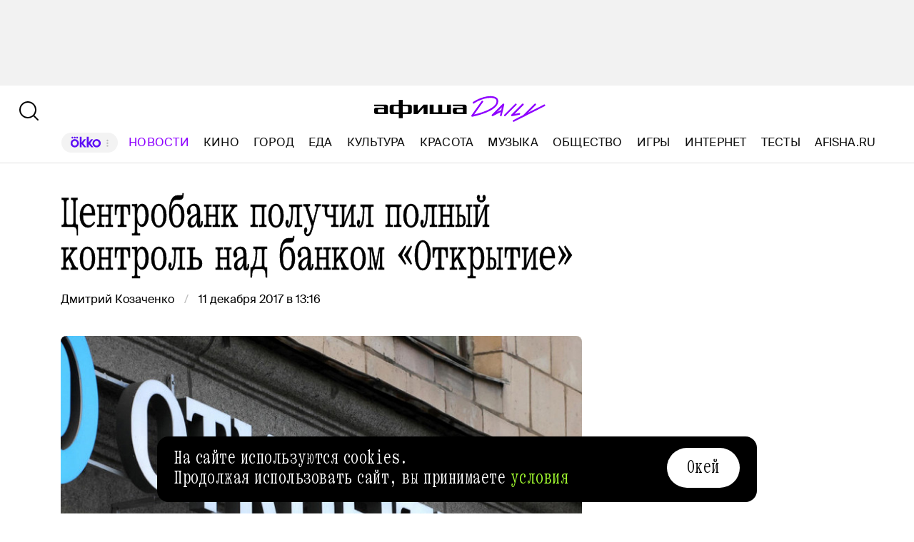

--- FILE ---
content_type: text/html; charset=utf-8
request_url: https://daily.afisha.ru/news/13232-cb-poluchil-polnyy-kontrol-nad-bankom-otkrytie/
body_size: 293563
content:
<!DOCTYPE html><html lang="ru"><head><meta charSet="utf-8"/><title>Центробанк получил полный контроль над банком «Открытие» - Афиша Daily</title><meta name="robots" content="index,follow"/><meta name="description" content="Центробанк стал владельцем более 99,9% обыкновенных акций банка «Открытие». "/><meta name="twitter:card" content="summary_large_image"/><meta name="twitter:site" content="@afisha"/><meta property="fb:app_id" content="159539094240"/><meta property="og:title" content="Центробанк получил полный контроль над банком «Открытие»"/><meta property="og:description" content="Центробанк стал владельцем более 99,9% обыкновенных акций банка «Открытие». "/><meta property="og:url" content="https://daily.afisha.ru/news/13232-cb-poluchil-polnyy-kontrol-nad-bankom-otkrytie/"/><meta property="og:type" content="article"/><meta property="og:image" content="https://img02.rl0.ru/afisha/e1200x630i/daily.afisha.ru/uploads/images/4/b1/4b19f2e761dc39c30528d77238c8f6bd.png"/><meta property="og:image:secure_url" content="https://img02.rl0.ru/afisha/e1200x630i/daily.afisha.ru/uploads/images/4/b1/4b19f2e761dc39c30528d77238c8f6bd.png"/><meta property="og:image:width" content="1200"/><meta property="og:image:height" content="628"/><meta property="og:locale" content="ru_RU"/><meta property="og:site_name" content="Афиша"/><link rel="canonical" href="https://daily.afisha.ru/news/13232-cb-poluchil-polnyy-kontrol-nad-bankom-otkrytie/"/><meta property="vk:image" content="https://img02.rl0.ru/afisha/e1200x536i/daily.afisha.ru/uploads/images/4/b1/4b19f2e761dc39c30528d77238c8f6bd.png"/><meta name="keywords" content="Банк России, Ханты-Мансийский банк &quot;Открытие&quot;, ФК Открытие"/><meta name="viewport" content="width=device-width, initial-scale=1.0, maximum-scale=1.0, user-scalable=0"/><meta name="format-detection" content="telephone=no"/><meta name="apple-mobile-web-app-status-bar-style" content="black"/><meta name="referrer" content="no-referrer-when-downgrade"/><meta name="msapplication-TileColor" content="#2b5797"/><meta name="msapplication-config" content="/next/favicon/browserconfig.xml"/><meta name="robots" content="max-image-preview:large"/><meta name="next-head-count" content="27"/><link rel="preload" href="/next/fonts/kommuna/Kommuna.woff2" as="font" type="font/woff2" crossorigin=""/><link rel="preload" href="/next/fonts/suisse/SuisseIntl-Regular.woff2" as="font" type="font/woff2" crossorigin=""/><link rel="preload" as="script" href="//ssp.rambler.ru/capirs_async.js"/><script>
                    window.__CAPIRS_API_RESOLVER = new Promise((resolve, reject) => {
                        let timeoutID;

                        const script = document.createElement("script");

                        script.src = "//ssp.rambler.ru/capirs_async.js";
                        script.async = true;
                        script.fetchPriority = "high";

                        script.onload = () => {
                            clearTimeout(timeoutID);

                            resolve(window.Adf);
                        };
                        script.onerror = (error) => {
                            clearTimeout(timeoutID);

                            reject({ reason: "NETWORK", error });
                        };

                        document.head.appendChild(script);

                        timeoutID = setTimeout(() => {
                            reject({ reason: "TIMEOUT", error: null });
                        }, 5000);
                    });
                </script><link rel="preload" as="script" href="https://id.sber.ru/sdk/web/sberid-sdk.production.js"/><script>
                    window.__SBERID_SDK_RESOLVER = new Promise((resolve, reject) => {
                        let timeoutID;

                        const script = document.createElement("script");

                        script.src = "https://id.sber.ru/sdk/web/sberid-sdk.production.js";
                        script.async = true;
                        script.fetchPriority = "high";

                        script.onload = () => {
                            clearTimeout(timeoutID);
                            resolve(window.SberidSDK);
                        };
                        script.onerror = (error) => {
                            clearTimeout(timeoutID);

                            reject({ reason: "NETWORK OR CERTIFICATE ACCEPT ERROR", error });
                        };

                        document.head.appendChild(script);

                        timeoutID = setTimeout(() => {
                            reject({ reason: "LOADING SBERIDSDK TIMEOUTED", error: null });
                        }, 5000);
                    });
                </script><link rel="preconnect" href="//*.rambler.ru"/><link rel="preconnect" href="//dsp-rambler.ru"/><link rel="preconnect" href="//*.adfox.ru"/><link rel="preconnect" href="//*.afisha.ru"/><link rel="preconnect" href="//*.mindbox.ru"/><link href="/next/favicon/ios_57.png" rel="apple-touch-icon" sizes="57x57" type="image/png"/><link href="/next/favicon/ios_72.png" rel="apple-touch-icon" sizes="72x72" type="image/png"/><link href="/next/favicon/ios_114.png" rel="apple-touch-icon" sizes="114x114" type="image/png"/><link href="/next/favicon/ios_120.png" rel="apple-touch-icon" sizes="120x120" type="image/png"/><link href="/next/favicon/ios_144.png" rel="apple-touch-icon" sizes="144x144" type="image/png"/><link href="/next/favicon/ios_152.png" rel="apple-touch-icon" sizes="152x152" type="image/png"/><link href="/next/favicon/apple-touch-icon.png" rel="apple-touch-icon" sizes="152x152"/><link href="/next/favicon/favicon-32x32.png" rel="icon" sizes="32x32" type="image/png"/><link href="/next/favicon/favicon-26x26.png" rel="icon" sizes="26x26" type="image/png"/><link href="/next/favicon/favicon-16x16.png" rel="icon" sizes="16x16" type="image/png"/><link href="/next/favicon/favicon.ico" rel="shortcut icon" type="image/vnd.microsoft.icon"/><link href="/next/favicon/site.webmanifest" rel="manifest"/><link href="/export/rss/google_newsstand/" rel="alternate" type="application/rss+xml" title="Афиша Daily - RSS"/><link href="/next/manifest.json" rel="manifest" type="application/rss+xml" title="Афиша Daily - RSS"/><link rel="preload" href="/_next/static/css/0bc0cde260d08b97.css" as="style"/><link rel="stylesheet" href="/_next/static/css/0bc0cde260d08b97.css" data-n-g=""/><link rel="preload" href="/_next/static/css/74825b8dde099cd1.css" as="style"/><link rel="stylesheet" href="/_next/static/css/74825b8dde099cd1.css" data-n-g=""/><link rel="preload" href="/_next/static/css/b6be30e7e0c71081.css" as="style"/><link rel="stylesheet" href="/_next/static/css/b6be30e7e0c71081.css" data-n-p=""/><link rel="preload" href="/_next/static/css/60eb680f4953a58b.css" as="style"/><link rel="stylesheet" href="/_next/static/css/60eb680f4953a58b.css" data-n-p=""/><link rel="preload" href="/_next/static/css/d52207b2b953db17.css" as="style"/><link rel="stylesheet" href="/_next/static/css/d52207b2b953db17.css" data-n-p=""/><link rel="preload" href="/_next/static/css/8df0bb104b24e06c.css" as="style"/><link rel="stylesheet" href="/_next/static/css/8df0bb104b24e06c.css" data-n-p=""/><noscript data-n-css=""></noscript><script defer="" nomodule="" src="/_next/static/chunks/polyfills-c67a75d1b6f99dc8.js"></script><script src="/_next/static/chunks/webpack-f93526091024a38c.js" defer=""></script><script src="/_next/static/chunks/vendor-6e9c4ade1461499e.js" defer=""></script><script src="/_next/static/chunks/main-c8e4e3920f563371.js" defer=""></script><script src="/_next/static/chunks/pages/_app-a60aadb38aa10c02.js" defer=""></script><script src="/_next/static/chunks/commons-src_utils_domain_ts-68c208c4a2e97bfa.js" defer=""></script><script src="/_next/static/chunks/commons-src_common_ads_hooks_useTopBanner_ts-src_common_ads_index_ts-src_common_components_Bu-f85382-906b0f5bb4fb3a30.js" defer=""></script><script src="/_next/static/chunks/commons-src_desktop_ads_banners_BillboardBanner_BillboardBanner_tsx-src_desktop_components_Co-52d780-2fb9aa2045ac2b8f.js" defer=""></script><script src="/_next/static/chunks/commons-src_common_components_Head_Seo_index_ts-src_common_third-party-scripts_index_ts-src_d-da6cf1-2f21e21dbf6efc16.js" defer=""></script><script src="/_next/static/chunks/pages/desktop/news/%5Bnews%5D-50bc8ae651106c36.js" defer=""></script><script src="/_next/static/x-NIBlAJIFd0iw4B6HKb5/_buildManifest.js" defer=""></script><script src="/_next/static/x-NIBlAJIFd0iw4B6HKb5/_ssgManifest.js" defer=""></script></head><body><noscript><div><img src="https://mc.yandex.ru/watch/32817662" style="position:absolute;left:-9999px" alt=""/></div></noscript><noscript><div><img src="https://mc.yandex.ru/watch/27508533" style="position:absolute;left:-9999px" alt=""/></div></noscript><div id="__next"><span itemscope="" itemType="https://schema.org/NewsArticle"><meta itemProp="identifier" content="news_13232"/><meta itemscope="" itemProp="mainEntityOfPage" itemType="https://schema.org/WebPage" itemID="https://daily.afisha.ru/news/13232-cb-poluchil-polnyy-kontrol-nad-bankom-otkrytie/"/><meta itemProp="datePublished" content="2017-12-11T13:16:00.000Z"/><meta itemProp="dateModified" content="2017-12-11T14:11:19.444Z"/><span itemscope="" itemProp="publisher" itemType="https://schema.org/Organization"><link itemProp="url" href="https://daily.afisha.ru"/><meta itemProp="name" content="Afisha Daily"/><meta itemProp="telephone" content="+7 495 785 17 00"/><span itemscope="" itemProp="address" itemType="https://schema.org/PostalAddress"><meta itemProp="name" content="Afisha Daily"/><meta itemProp="postalCode" content="117105"/><meta itemProp="addressRegion" content="Москва"/><meta itemProp="streetAddress" content="Варшавское ш."/><meta itemProp="streetAddress" content="9, стр. 1Б., южный подъезд"/><meta itemProp="addressCountry" content="Россия"/></span><span itemscope="" itemProp="logo" itemType="https://schema.org/ImageObject"><link itemProp="url" href="/next/static/logo.png"/><link itemProp="contentUrl" href="/next/static/logo.png"/><meta itemProp="width" content="259"/><meta itemProp="height" content="44"/></span></span><meta itemProp="description" content="Центробанк стал владельцем более 99,9% обыкновенных акций банка «Открытие». "/><meta itemProp="headline" content="Центробанк получил полный контроль над банком «Открытие»"/><span itemscope="" itemProp="author" itemType="https://schema.org/Person"><meta itemProp="name" content="Дмитрий Козаченко"/><link itemProp="url" href="https://daily.afisha.ru/authors/dmitriy-kozachenko"/></span></span><div class="BillboardBanner_Container__K_0WL"></div><header class="Header_Header__9PzTQ Header_Expand__Ih2YD"><div class="Header_Top__vl9ub"><a href="/" class="Header_Logo__iY6Nc"><svg version="1.1" xmlns="http://www.w3.org/2000/svg" xmlns:xlink="http://www.w3.org/1999/xlink" viewBox="0 0 262 42" class="Logo_XL__FrZQ1"><use xlink:href="#logo-m"></use></svg></a></div><div class="Header_Bottom__sztLO Header_Border__KwANb"><div class="Header_Actions__PJIxS Header_Expand__Ih2YD"><div class="SearchButton_SearchButton__KBa6l"><button class="Button_Button__I4TId"><svg version="1.1" xmlns="http://www.w3.org/2000/svg" xmlns:xlink="http://www.w3.org/1999/xlink" viewBox="0 0 32 32" width="32" height="32"><use xlink:href="#search-32"></use></svg></button></div></div><div class="Header_Menu__jmvhi"><nav class="Header_Nav__I8AQG undefined" itemscope="" itemType="https://schema.org/SiteNavigationElement"><a data-index="0" href="https://www.afisha.ru/movie/?utm_source=daily_header&amp;utm_medium=okko&amp;utm_campaign=okko" target="_blank" rel="noopener noreferrer"></a><a href="/news/" data-index="1" class="HeaderMenuLink_Link__D16Ow HeaderMenuLink_Active__OEwdQ" itemProp="url">Новости</a><a href="/cinema/" data-index="2" class="HeaderMenuLink_Link__D16Ow" itemProp="url">Кино</a><a href="/cities/" data-index="3" class="HeaderMenuLink_Link__D16Ow" itemProp="url">Город</a><a href="/eating/" data-index="4" class="HeaderMenuLink_Link__D16Ow" itemProp="url">Еда</a><a href="/culture/" data-index="5" class="HeaderMenuLink_Link__D16Ow" itemProp="url">Культура</a><a href="/beauty/" data-index="6" class="HeaderMenuLink_Link__D16Ow" itemProp="url">Красота</a><a href="/music/" data-index="7" class="HeaderMenuLink_Link__D16Ow" itemProp="url">Музыка</a><a href="/relationship/" data-index="8" class="HeaderMenuLink_Link__D16Ow" itemProp="url">Общество</a><a href="/games/" data-index="9" class="HeaderMenuLink_Link__D16Ow" itemProp="url">Игры</a><a href="/infoporn/" data-index="10" class="HeaderMenuLink_Link__D16Ow" itemProp="url">Интернет</a><a href="/tests/" data-index="11" class="HeaderMenuLink_Link__D16Ow" itemProp="url">Тесты</a><a href="https://www.afisha.ru/?utm_source=daily&amp;utm_medium=referral&amp;utm_campaign=headline" target="_blank" rel="noopener noreferrer" itemProp="url" data-index="12" class="HeaderMenuExternalLink_Link__BtOEd"><div><div itemProp="name">AFISHA.RU</div></div></a></nav></div><div class="Header_Actions__PJIxS Header_Expand__Ih2YD"></div></div></header><main class="Content_Container__94j3l"><section class="Section_Container__gQGmC TwoSidebarsSection_Container__Ds_L9" style="--section-gap:32"><div class="TwoSidebarsSection_Sidebar__pKRlm TwoSidebarsSection_SidebarLeft__z5Iak"><div id="news-sidebar" class="NewsListSidebar_Container__7_jWh"><div class="NewsListSidebar_Content__4xB1Z"><div class="NewsListSidebar_ScrollContent__F9_Nd"><a href="/news/104216-time-out-sostavil-reyting-samyh-krutyh-ulic-mira/" class="BaseCard_BaseCard__Aiyx8 NewsCardDefault_Card__WAez9 BaseCard_ImageCard__5FFvS"><div class="BaseCard_Image__BY_Fn"><div class="NewsCardDefault_ImageContainer__Uw27r"><div class="AspectRatio_Container__Rwv_E" style="--aspect-ratio:1.5"><div><picture style="--preview-image-url:url(https://img03.rl0.ru/afisha/e20x13p0x0f1200x800i/daily.afisha.ru/uploads/images/1/2c/12c62c0c7b40845bc317f7a37ab189b6.jpg)" class="Img_Container__vP_MO Img_Flexible__8U_ip Img_WithPreview__SDc6g NewsCardDefault_Image__zWU50"><img color="Purple" style="object-fit:cover" loading="lazy" decoding="sync" src="https://img03.rl0.ru/afisha/e708x472p0x0f1200x800i/daily.afisha.ru/uploads/images/1/2c/12c62c0c7b40845bc317f7a37ab189b6.jpg" class="Img_Image__wcdVS"/></picture></div></div></div></div><div class="BaseCard_Content__pxDk1"><div class="BaseCard_LabelLine__mqeAI"></div><div class="BaseCard_Title__vv_iK">Time Out составил рейтинг самых крутых улиц мира</div></div></a><a href="/news/104250-v-kaliningrade-izgotovili-kokoshnik-iz-1145-elementov-yantarya/" class="BaseCard_BaseCard__Aiyx8 NewsCardDefault_Card__WAez9"><div class="BaseCard_Content__pxDk1"><div class="BaseCard_LabelLine__mqeAI"></div><div class="BaseCard_Title__vv_iK">В Калининграде изготовили кокошник из 1145 элементов янтаря</div></div></a><a href="/news/104249-eks-tancory-bulanovoy-nachali-vystupat-s-gruppoy-marsel/" class="BaseCard_BaseCard__Aiyx8 NewsCardDefault_Card__WAez9"><div class="BaseCard_Content__pxDk1"><div class="BaseCard_LabelLine__mqeAI"></div><div class="BaseCard_Title__vv_iK">Экс-танцоры Булановой начали выступать с группой «Марсель»</div></div></a><a href="/news/104247-telegram-zarabotal-347-mln-rubley-na-prodazhe-podarkov-v-vide-papah-habiba-nurmagomedova/" class="BaseCard_BaseCard__Aiyx8 NewsCardDefault_Card__WAez9"><div class="BaseCard_Content__pxDk1"><div class="BaseCard_LabelLine__mqeAI"></div><div class="BaseCard_Title__vv_iK">Telegram заработал 347 млн рублей на продаже подарков в виде папах Хабиба Нурмагомедова</div></div></a><a href="/news/104246-kevin-speysi-poyasnil-chto-on-ne-bezdomnyy-v-pryamom-smysle-slova/" class="BaseCard_BaseCard__Aiyx8 NewsCardDefault_Card__WAez9"><div class="BaseCard_Content__pxDk1"><div class="BaseCard_LabelLine__mqeAI"></div><div class="BaseCard_Title__vv_iK">Кевин Спейси пояснил, что он не бездомный в прямом смысле слова</div></div></a><a href="/news/104245-operatory-perehodnogo-vozrasta-rasskazali-o-novom-seriale-kotoryy-tozhe-snimut-odnim-kadrom/" class="BaseCard_BaseCard__Aiyx8 NewsCardDefault_Card__WAez9"><div class="BaseCard_Content__pxDk1"><div class="BaseCard_LabelLine__mqeAI"></div><div class="BaseCard_Title__vv_iK">Операторы «Переходного возраста» рассказали о новом сериале, который тоже снимут одним кадром</div></div></a><a href="/news/104244-servis-dlya-znakomstv-twinby-zarabotaet-v-kazahstane/" class="BaseCard_BaseCard__Aiyx8 NewsCardDefault_Card__WAez9"><div class="BaseCard_Content__pxDk1"><div class="BaseCard_LabelLine__mqeAI"></div><div class="BaseCard_Title__vv_iK">Сервис для знакомств Twinby заработает в Казахстане</div></div></a><a href="/news/104243-aktery-iz-ochen-strannyh-del-perechislili-svoi-lyubimye-filmy/" class="BaseCard_BaseCard__Aiyx8 NewsCardDefault_Card__WAez9"><div class="BaseCard_Content__pxDk1"><div class="BaseCard_LabelLine__mqeAI"></div><div class="BaseCard_Title__vv_iK">Актеры из «Очень странных дел» перечислили свои любимые фильмы</div></div></a><a href="/news/104242-koncertnyy-film-ot-billi-aylish-i-dzheymsa-kemerona-vyydet-v-marte/" class="BaseCard_BaseCard__Aiyx8 NewsCardDefault_Card__WAez9"><div class="BaseCard_Content__pxDk1"><div class="BaseCard_LabelLine__mqeAI"></div><div class="BaseCard_Title__vv_iK">Концертный фильм от Билли Айлиш и Джеймса Кэмерона выйдет в марте</div></div></a><a href="/news/104241-film-konchitsya-leto-s-yuroy-borisovym-poluchil-nagradu-mezhdunarodnogo-festivalya-aziatskogo-kino/" class="BaseCard_BaseCard__Aiyx8 NewsCardDefault_Card__WAez9"><div class="BaseCard_Content__pxDk1"><div class="BaseCard_LabelLine__mqeAI"></div><div class="BaseCard_Title__vv_iK">Фильм «Кончится лето» с Юрой Борисовым получил награду Международного фестиваля азиатского кино</div></div></a><a href="/news/104237-vo-vseh-stacionarah-moskvy-vveli-identifikaciyu-pacientov-po-qr-kodu/" class="BaseCard_BaseCard__Aiyx8 NewsCardDefault_Card__WAez9"><div class="BaseCard_Content__pxDk1"><div class="BaseCard_LabelLine__mqeAI"></div><div class="BaseCard_Title__vv_iK">Во всех стационарах Москвы ввели идентификацию пациентов по QR-коду</div></div></a><a href="/news/104236-zhena-bryusa-uillisa-namerena-pozhertvovat-mozg-aktera-uchenym-posle-ego-smerti/" class="BaseCard_BaseCard__Aiyx8 NewsCardDefault_Card__WAez9"><div class="BaseCard_Content__pxDk1"><div class="BaseCard_LabelLine__mqeAI"></div><div class="BaseCard_Title__vv_iK">Жена Брюса Уиллиса намерена пожертвовать мозг актера ученым после его смерти</div></div></a><a href="/news/104235-afisha-i-sberspasibo-zapuskayut-seriyu-eksklyuzivnyh-sobytiy-dlya-loyalnyh-klientov/" class="BaseCard_BaseCard__Aiyx8 NewsCardDefault_Card__WAez9"><div class="BaseCard_Content__pxDk1"><div class="BaseCard_LabelLine__mqeAI"></div><div class="BaseCard_Title__vv_iK">«Афиша» и «СберСпасибо» запускают серию эксклюзивных событий для лояльных клиентов</div></div></a><a href="/news/104232-mts-provela-shou-final-vserossiyskogo-it-chempionata-v-gibridnoy-realnosti/" class="BaseCard_BaseCard__Aiyx8 NewsCardDefault_Card__WAez9"><div class="BaseCard_Content__pxDk1"><div class="BaseCard_LabelLine__mqeAI"></div><div class="BaseCard_Title__vv_iK">МТС провели шоу-финал всероссийского ИТ-чемпионата в гибридной реальности</div></div></a><a href="/news/104234-lemury-madagaskara-okazalis-pod-ugrozoy-ischeznoveniya-izza-lyubiteley-delikatesov/" class="BaseCard_BaseCard__Aiyx8 NewsCardDefault_Card__WAez9"><div class="BaseCard_Content__pxDk1"><div class="BaseCard_LabelLine__mqeAI"></div><div class="BaseCard_Title__vv_iK">Лемуры Мадагаскара оказались под угрозой исчезновения из‑за любителей деликатесов</div></div></a><a href="/news/104231-na-dne-nevy-nashli-kasku-nemeckogo-soldata/" class="BaseCard_BaseCard__Aiyx8 NewsCardDefault_Card__WAez9"><div class="BaseCard_Content__pxDk1"><div class="BaseCard_LabelLine__mqeAI"></div><div class="BaseCard_Title__vv_iK">На дне Невы нашли каску немецкого солдата</div></div></a><a href="/news/104230-bugoniya-s-emmoy-stoun-vyydet-v-cifre-25-noyabrya/" class="BaseCard_BaseCard__Aiyx8 NewsCardDefault_Card__WAez9"><div class="BaseCard_Content__pxDk1"><div class="BaseCard_LabelLine__mqeAI"></div><div class="BaseCard_Title__vv_iK">«Бугония» с Эммой Стоун выйдет в «цифре» 25 ноября</div></div></a><a href="/news/104228-rossiyane-stali-chasche-pokupat-kofe-v-drip-paketah/" class="BaseCard_BaseCard__Aiyx8 NewsCardDefault_Card__WAez9"><div class="BaseCard_Content__pxDk1"><div class="BaseCard_LabelLine__mqeAI"></div><div class="BaseCard_Title__vv_iK">Россияне стали чаще покупать кофе в дрип-пакетах</div></div></a><a href="/news/104227-avstraliyca-nabrosivshegosya-na-arianu-grande-deportirovali-iz-singapura/" class="BaseCard_BaseCard__Aiyx8 NewsCardDefault_Card__WAez9"><div class="BaseCard_Content__pxDk1"><div class="BaseCard_LabelLine__mqeAI"></div><div class="BaseCard_Title__vv_iK">Австралийца, набросившегося на Ариану Гранде, депортировали из Сингапура</div></div></a><a href="/news/104226-vyshel-novyy-treyler-pervoy-chasti-pyatogo-i-finalnogo-sezona-ochen-strannyh-del/" class="BaseCard_BaseCard__Aiyx8 NewsCardDefault_Card__WAez9"><div class="BaseCard_Content__pxDk1"><div class="BaseCard_LabelLine__mqeAI"></div><div class="BaseCard_Title__vv_iK">Вышел новый трейлер первой части пятого и финального сезона «Очень странных дел»</div></div></a><a href="/news/104225-umer-luchshiy-bombardir-v-istorii-spartaka-nikita-simonyan/" class="BaseCard_BaseCard__Aiyx8 NewsCardDefault_Card__WAez9"><div class="BaseCard_Content__pxDk1"><div class="BaseCard_LabelLine__mqeAI"></div><div class="BaseCard_Title__vv_iK">Умер лучший бомбардир в истории «Спартака» Никита Симонян</div></div></a><a href="/news/104223-vyshel-pervyy-fragment-filma-tvoe-serdce-budet-razbito-po-knige-anny-dzheyn/" class="BaseCard_BaseCard__Aiyx8 NewsCardDefault_Card__WAez9"><div class="BaseCard_Content__pxDk1"><div class="BaseCard_LabelLine__mqeAI"></div><div class="BaseCard_Title__vv_iK">Вышел первый фрагмент фильма «Твое сердце будет разбито» по книге Анны Джейн</div></div></a><a href="/news/104222-serial-tayny-sledstviya-popal-v-knigu-rekordov-rossii/" class="BaseCard_BaseCard__Aiyx8 NewsCardDefault_Card__WAez9"><div class="BaseCard_Content__pxDk1"><div class="BaseCard_LabelLine__mqeAI"></div><div class="BaseCard_Title__vv_iK">Сериал «Тайны следствия» попал в Книгу рекордов России</div></div></a><a href="/news/104221-zolotye-karmannye-chasy-passazhira-titanika-prodali-na-aukcione-za-rekordnuyu-summu/" class="BaseCard_BaseCard__Aiyx8 NewsCardDefault_Card__WAez9"><div class="BaseCard_Content__pxDk1"><div class="BaseCard_LabelLine__mqeAI"></div><div class="BaseCard_Title__vv_iK">Золотые карманные часы пассажира «Титаника» продали на аукционе за рекордную сумму</div></div></a><a href="/news/104220-disney-ne-budet-snimat-sikvel-kruiza-po-dzhunglyam/" class="BaseCard_BaseCard__Aiyx8 NewsCardDefault_Card__WAez9"><div class="BaseCard_Content__pxDk1"><div class="BaseCard_LabelLine__mqeAI"></div><div class="BaseCard_Title__vv_iK">Disney не будет снимать сиквел «Круиза по джунглям»</div></div></a><a href="/news/104219-spory-mha-proveli-devyat-mesyacev-v-otkrytom-kosmose-i-vyzhili/" class="BaseCard_BaseCard__Aiyx8 NewsCardDefault_Card__WAez9"><div class="BaseCard_Content__pxDk1"><div class="BaseCard_LabelLine__mqeAI"></div><div class="BaseCard_Title__vv_iK">Споры мха провели девять месяцев в открытом космосе ― и выжили</div></div></a><a href="/news/104218-komiks-pro-supermena-naydennyy-na-cherdake-prodali-za-912-mln-dollarov/" class="BaseCard_BaseCard__Aiyx8 NewsCardDefault_Card__WAez9"><div class="BaseCard_Content__pxDk1"><div class="BaseCard_LabelLine__mqeAI"></div><div class="BaseCard_Title__vv_iK">Комикс про Супермена, найденный на чердаке, продали за 9,12 млн долларов</div></div></a><a href="/news/104217-finalnye-serii-vampirov-sredney-polosy-vyydut-v-fevrale-smotrim-novyy-treyler/" class="BaseCard_BaseCard__Aiyx8 NewsCardDefault_Card__WAez9"><div class="BaseCard_Content__pxDk1"><div class="BaseCard_LabelLine__mqeAI"></div><div class="BaseCard_Title__vv_iK">Финальные серии «Вампиров средней полосы» выйдут в феврале. Смотрим новый трейлер!</div></div></a><div><div class="NewsCard_ContainerSkeleton__ZBAYa" style="height:250px"></div><div class="NewsCard_ContainerSkeleton__ZBAYa" style="height:350px"></div><div class="NewsCard_ContainerSkeleton__ZBAYa" style="height:150px"></div></div></div></div></div></div><div class="TwoSidebarsSection_Sidebar__pKRlm TwoSidebarsSection_SidebarRight__FkNNx"><div class="MaterialAdBlocksSidebar_Container__sHUH8"></div></div><div class="BlocksGroup_Container__VTDRv" data-bm="group"><div class="ContentHeadNews_Container__i5GVY" data-bm="head" data-bj="sidebar"><h1 class="MaterialTitle_Container__v3Z85" itemProp="headline">Центробанк получил полный контроль над банком «Открытие»</h1><div class="ContentHeadNews_Meta__dYnoY"><div class="CreatedWhenAndBy_CreatedBy__g6G5R"><div class="CreatedWhenAndBy_Container__PTjA4"><div><a href="/authors/dmitriy-kozachenko/" class="CreatedWhenAndBy_Author__kt1oF"><span>Дмитрий Козаченко</span></a></div></div></div></div></div><div data-bm="cover" data-bmg="static" data-bj="sidebar"><div class="CoverNews_ImageWrapper__TcSdG"><div class="AspectRatio_Container__Rwv_E" style="--aspect-ratio:1.5"><div><picture title="Центробанк получил полный контроль над банком «Открытие»" style="--preview-image-url:url(https://img09.rl0.ru/afisha/e20x10i/daily.afisha.ru/uploads/images/5/06/5067da623c674f4ead9063b9acc9c79b.jpg)" class="Img_Container__vP_MO Img_Flexible__8U_ip Img_WithPreview__SDc6g"><img style="object-fit:cover" loading="lazy" decoding="sync" src="https://img09.rl0.ru/afisha/e1000x500i/daily.afisha.ru/uploads/images/5/06/5067da623c674f4ead9063b9acc9c79b.jpg" class="Img_Image__wcdVS"/></picture></div></div></div></div><div itemProp="articleBody" data-bm="body"><div data-bm="simpletext" data-bmg="text" data-bj="sidebar" data-bmmod="text"><div class="Text_Text__164xM"><p>Центробанк стал владельцем более 99,9% обыкновенных акций банка «Открытие». </p></div><div class="TextNote_TextNote__5QtCu" style="position:absolute;left:0;top:0"></div></div><div data-bm="simpletext" data-bmg="text" data-bj="sidebar" data-bmmod="text"><div class="Text_Text__164xM"><p>Банк России приобрел дополнительный выпуск акций «Открытия» на сумму 456,2 млрд рублей, <a target="_blank" rel="nofollow" href="http://cbr.ru/press/PR/?file=11122017_151917ik2017-12-11T15_18_20.htm">говорят</a> в пресс-службе ЦБ. Меры были приняты «в рамках реализации плана участия Банка России в осуществлении мер по предупреждению банкротства» «Открытия». </p></div><div class="TextNote_TextNote__5QtCu" style="position:absolute;left:0;top:0"></div></div><div data-bm="simpletext" data-bmg="text" data-bj="sidebar" data-bmmod="text"><div class="Text_Text__164xM"><p>ЦБ <span data-notice-id="https://daily.afisha.ru/news/10807-na-sanaciyu-otkrytiya-potrebuetsya-do-400-milliardov-rubley/"><a target="_blank" href="https://daily.afisha.ru/news/10807-na-sanaciyu-otkrytiya-potrebuetsya-do-400-milliardov-rubley/">объявил</a></span> о санации «Открытия» в августе 2017 года. Процесс финансового оздоровления банка предполагает, что ЦБ станет его основным инвестором и получит не менее 75% акций финансовой организации. В начале декабря <span data-notice-id="https://daily.afisha.ru/news/13143-bank-rossii-dokapitaliziruet-fk-otkrytie-na-4562-mlrd-rubley/"><a target="_blank" href="https://daily.afisha.ru/news/13143-bank-rossii-dokapitaliziruet-fk-otkrytie-na-4562-mlrd-rubley/">сообщалось</a></span>, что Центробанк докапитализирует «Открытие» на 456,2 млрд рублей.</p></div><div class="TextNote_TextNote__5QtCu" style="position:absolute;left:0;top:0"></div></div></div><div data-bm="maintain"></div><div data-bm="social_media" data-bj="sidebar"><a class="SocialMedia_Container__JvV3C" href="https://t.me/afishadaily" target="_blank" rel="noopener noreferrer"><div class="SocialMedia_Text__pRTXM">Главные новости и события — в&nbsp;нашем <span class="SocialMedia_TextHighlighted__NA2ha">телеграм-канале</span></div><svg version="1.1" xmlns="http://www.w3.org/2000/svg" xmlns:xlink="http://www.w3.org/1999/xlink" viewBox="0 -1 34 34" class="SocialMedia_Icon__bPuvJ" width="60" height="60"><use xlink:href="#telegram-sn"></use></svg></a></div><div class="ShareFriends_Container__X199P" data-bm="share" data-bmg="static" data-bj="sidebar"><div class="ShareFriends_Title__5uk5V">Расскажите друзьям</div><div class="ShareFriends_Social__eEQzn"><div><a target="_blank" rel="noopener noreferrer" class="ShareButton_Container__o9k6H ShareFriends_Button__n5pvG"><div class="ShareButton_IconContainer__DvVBp ShareButton_SocialVk__zIa5g"><div class="ShareButton_Background__HlD5T"></div><svg version="1.1" xmlns="http://www.w3.org/2000/svg" xmlns:xlink="http://www.w3.org/1999/xlink" viewBox="0 0 35 35" class="ShareButton_Icon__fnZd9" width="24" height="24"><use xlink:href="#vk-sn"></use></svg></div></a></div><div><a target="_blank" rel="noopener noreferrer" class="ShareButton_Container__o9k6H ShareFriends_Button__n5pvG"><div class="ShareButton_IconContainer__DvVBp ShareButton_SocialTelegram__vYe01"><div class="ShareButton_Background__HlD5T"></div><svg version="1.1" xmlns="http://www.w3.org/2000/svg" xmlns:xlink="http://www.w3.org/1999/xlink" viewBox="0 -1 34 34" class="ShareButton_Icon__fnZd9" width="24" height="24"><use xlink:href="#telegram-sn"></use></svg></div></a></div><div><a target="_blank" rel="noopener noreferrer" class="ShareButton_Container__o9k6H ShareFriends_Button__n5pvG"><div class="ShareButton_IconContainer__DvVBp ShareButton_SocialX__Qz23Y"><div class="ShareButton_Background__HlD5T"></div><svg version="1.1" xmlns="http://www.w3.org/2000/svg" xmlns:xlink="http://www.w3.org/1999/xlink" viewBox="-1 -1 32 32" class="ShareButton_Icon__fnZd9" width="24" height="24"><use xlink:href="#x-sn"></use></svg></div></a></div><div><a target="_blank" rel="noopener noreferrer" class="ShareButton_Container__o9k6H ShareFriends_Button__n5pvG"><div class="ShareButton_IconContainer__DvVBp"><div class="ShareButton_Background__HlD5T"></div><svg version="1.1" xmlns="http://www.w3.org/2000/svg" xmlns:xlink="http://www.w3.org/1999/xlink" viewBox="0 0 24 24" class="ShareButton_Icon__fnZd9" width="24" height="24"><use xlink:href="#wa-sn"></use></svg></div></a></div><div><a target="_blank" rel="noopener noreferrer" class="ShareButton_Container__o9k6H ShareFriends_Button__n5pvG"><div class="ShareButton_IconContainer__DvVBp"><div class="ShareButton_Background__HlD5T"></div><svg version="1.1" xmlns="http://www.w3.org/2000/svg" xmlns:xlink="http://www.w3.org/1999/xlink" viewBox="0 0 24 24" class="ShareButton_Icon__fnZd9" width="24" height="24"><use xlink:href="#share-sn"></use></svg></div></a></div></div></div><div class="OtherMaterials_Container__iFjFd" data-bm="tags" data-bmg="static" data-bj="sidebar"><div><div class="TagList_Block__7QZ82"><div class="TagList_Title__s3kz1">Теги:</div><div class="TagList_Container__BzTQU"><a href="/organization/bank-rossii/" class="TagList_Tag__eGn4j">Банк России</a><a href="/organization/fk-otkrytie/" class="TagList_Tag__eGn4j">ФК Открытие</a><a href="/organization/hanty-mansiyskiy-bank-otkrytie/" class="TagList_Tag__eGn4j">Ханты-Мансийский банк &quot;Открытие&quot;</a></div></div></div></div><div class="AdContainer_Container__t__5d" id="100%x240" data-block-type="AdContainer" data-block-hidden="false" data-bm="ad" data-bmg="regular" data-bj="sidebar"><div class="AdContainer_Wrapper__6xpC6"><div class="AdContainer_Ad__6TsSC Banner100x240_Container__vAAGW"></div></div></div></div><div data-bm="partners_news" data-bj="sidebar"><div class="CompactPartnersNewsBlock_Container__2yu_O"></div></div><div class="BlocksGroup_Container__VTDRv" data-bm="group"><div data-bm="head" data-bj="sidebar"><div class="NewsBlocks_HeadSkeleton__CyHqv"><div class="NewsBlocks_HeadTitleSkeleton__Hns9e"><div class="NewsBlocks_HeadTitleTitleSkeleton__7A4NW" style="width:85%"></div><div class="NewsBlocks_HeadTitleTitleSkeleton__7A4NW" style="width:60%"></div></div><div class="NewsBlocks_HeadMetaSkeleton__RlPC_"></div></div></div></div></section></main></div><script id="__NEXT_DATA__" type="application/json">{"props":{"pageProps":{"data":{"news":{"__typename":"News","id":13232,"cmsVersion":1,"title":"Центробанк получил полный контроль над банком «Открытие»","slug":"cb-poluchil-polnyy-kontrol-nad-bankom-otkrytie","type":"COMMON","label":"EMPTY","theme":null,"image750X375Sign":"","customData":{"__typename":"NewsCustomData","advertiser":null,"ordToken":null,"sponsorUrl":null,"imageSocialSign":null,"description":"Центробанк стал владельцем более 99,9% обыкновенных акций банка «Открытие». ","disableRotations":false,"wikiCategories":[{"__typename":"WikiCategory","transName":"gc"},{"__typename":"WikiCategory","transName":"business"},{"__typename":"WikiCategory","transName":"finance"}],"hideAmp":0,"metaDescription":null,"metaKeywords":null,"ogDescription":null},"createdBy":{"__typename":"DailyUser","author":{"__typename":"Author","lastName":"Козаченко","firstName":"Дмитрий","slug":"dmitriy-kozachenko"}},"sponsor":null,"sponsorId":null,"photoModifications":[{"__typename":"PhotoModification","id":103198,"photoPath":"images/5/06/5067da623c674f4ead9063b9acc9c79b.jpg","order":0,"placeNew":"image_social","crop":{"__typename":"Crop","offset":{"__typename":"CropOffset","x":null,"y":null},"size":{"__typename":"CropSize","width":null,"height":null}},"sign":null}],"headTitle":"","ogTitle":"Центробанк получил полный контроль над банком «Открытие»","ogDescription":"Центробанк стал владельцем более 99,9% обыкновенных акций банка «Открытие». ","keywords":["Банк России","Ханты-Мансийский банк \"Открытие\"","ФК Открытие"],"tags":[{"__typename":"NewsTag","weight":100,"tag":{"__typename":"Tag","id":10809,"name":"Банк России","slug":"bank-rossii","type":"organization"}},{"__typename":"NewsTag","weight":4.903795233892321,"tag":{"__typename":"Tag","id":43782,"name":"Ханты-Мансийский банк \"Открытие\"","slug":"hanty-mansiyskiy-bank-otkrytie","type":"organization"}},{"__typename":"NewsTag","weight":100,"tag":{"__typename":"Tag","id":43593,"name":"ФК Открытие","slug":"fk-otkrytie","type":"organization"}}],"shareUrl":{"__typename":"ShareUrl","id":20212,"tg":"http://go.afisha.ru/mX9zyKp","wa":"http://go.afisha.ru/kpOZPqL"},"shareImage":{"__typename":"ShareImage","common":"images/4/b1/4b19f2e761dc39c30528d77238c8f6bd.png","vk":"images/4/b1/4b19f2e761dc39c30528d77238c8f6bd.png"},"publishedSince":"2017-12-11T13:16:00.000Z","lastModifiedOn":"2017-12-11T14:11:19.444Z","orderDate":null,"updatedHtml":null,"status":"PUBLISHED","mailing":null,"authors":[{"__typename":"NewsAuthorRole","authorRole":{"__typename":"AuthorRole","name":"Текст"},"author":{"__typename":"Author","firstName":"Дмитрий","lastName":"Козаченко","slug":"dmitriy-kozachenko"},"order":1}],"contentBlocks":[{"__typename":"ContentBlockNewsSimpleText","id":118060,"type":"NEWS_SIMPLETEXT","order":0,"photoModifications":[],"context":{"__typename":"NewsSimpleTextContentBlockContext","content":{"__typename":"NewsSimpleTextContent","text":"\u003cp\u003eЦентробанк стал владельцем более 99,9% обыкновенных акций банка «Открытие». \u003c/p\u003e\n\n\u003cp\u003eБанк России приобрел дополнительный выпуск акций «Открытия» на сумму 456,2 млрд рублей, \u003ca href=\"http://cbr.ru/press/PR/?file=11122017_151917ik2017-12-11T15_18_20.htm\"\u003eговорят\u003c/a\u003e в пресс-службе ЦБ. Меры были приняты «в рамках реализации плана участия Банка России в осуществлении мер по предупреждению банкротства» «Открытия». \u003c/p\u003e\n\n\u003cp\u003eЦБ \u003ca href=\"https://daily.afisha.ru/news/10807-na-sanaciyu-otkrytiya-potrebuetsya-do-400-milliardov-rubley/\"\u003eобъявил\u003c/a\u003e о санации «Открытия» в августе 2017 года. Процесс финансового оздоровления банка предполагает, что ЦБ станет его основным инвестором и получит не менее 75% акций финансовой организации. В начале декабря \u003ca href=\"https://daily.afisha.ru/news/13143-bank-rossii-dokapitaliziruet-fk-otkrytie-na-4562-mlrd-rubley/\"\u003eсообщалось\u003c/a\u003e, что Центробанк докапитализирует «Открытие» на 456,2 млрд рублей.\u003c/p\u003e","textNotes":[]}},"popUps":[{"__typename":"popUp","url":"https://daily.afisha.ru/news/10807-na-sanaciyu-otkrytiya-potrebuetsya-do-400-milliardov-rubley/","entity":{"__typename":"News"}},{"__typename":"popUp","url":"https://daily.afisha.ru/news/13143-bank-rossii-dokapitaliziruet-fk-otkrytie-na-4562-mlrd-rubley/","entity":{"__typename":"News"}}]}]},"newsList":{"__typename":"NewsPaginationResponse","hasMore":true,"items":[{"__typename":"News","id":104250,"title":"В Калининграде изготовили кокошник из 1145 элементов янтаря","slug":"v-kaliningrade-izgotovili-kokoshnik-iz-1145-elementov-yantarya","type":"COMMON","label":"EMPTY","theme":null,"customData":{"__typename":"NewsCustomData","advertiser":null,"ordTokenAnnounce":null,"enableSidebarPhotoPlace":false},"publishedSince":"2025-11-24T16:38:13.528Z","orderDate":null,"photoModifications":[{"__typename":"PhotoModification","id":2497601,"photoPath":"images/e/07/e07a5f2873183529b936f27406df32c4.jpg","order":0,"placeNew":"image_1200x800","crop":{"__typename":"Crop","offset":{"__typename":"CropOffset","x":94,"y":0},"size":{"__typename":"CropSize","width":1013,"height":675}},"sign":"Фото: Калининградский янтарный комбинат госкорпорации «Ростех»"},{"__typename":"PhotoModification","id":2497602,"photoPath":"images/e/07/e07a5f2873183529b936f27406df32c4.jpg","order":0,"placeNew":"image_800x800","crop":{"__typename":"Crop","offset":{"__typename":"CropOffset","x":263,"y":0},"size":{"__typename":"CropSize","width":675,"height":675}},"sign":""},{"__typename":"PhotoModification","id":2497600,"photoPath":"images/e/07/e07a5f2873183529b936f27406df32c4.jpg","order":0,"placeNew":"image_social","crop":{"__typename":"Crop","offset":{"__typename":"CropOffset","x":0,"y":23},"size":{"__typename":"CropSize","width":1200,"height":629}},"sign":""}]},{"__typename":"News","id":104249,"title":"Экс-танцоры Булановой начали выступать с группой «Марсель»","slug":"eks-tancory-bulanovoy-nachali-vystupat-s-gruppoy-marsel","type":"COMMON","label":"EMPTY","theme":null,"customData":{"__typename":"NewsCustomData","advertiser":null,"ordTokenAnnounce":null,"enableSidebarPhotoPlace":false},"publishedSince":"2025-11-24T15:50:45.514Z","orderDate":null,"photoModifications":[{"__typename":"PhotoModification","id":2497581,"photoPath":"images/8/c0/8c006e53a68efd1a52ad5a776b59b418.jpg","order":0,"placeNew":"image_1200x800","crop":{"__typename":"Crop","offset":{"__typename":"CropOffset","x":0,"y":0},"size":{"__typename":"CropSize","width":1200,"height":800}},"sign":"Фото: @alena_alalykina"},{"__typename":"PhotoModification","id":2497582,"photoPath":"images/8/c0/8c006e53a68efd1a52ad5a776b59b418.jpg","order":0,"placeNew":"image_800x800","crop":{"__typename":"Crop","offset":{"__typename":"CropOffset","x":200,"y":0},"size":{"__typename":"CropSize","width":800,"height":800}},"sign":""},{"__typename":"PhotoModification","id":2497580,"photoPath":"images/8/c0/8c006e53a68efd1a52ad5a776b59b418.jpg","order":0,"placeNew":"image_social","crop":{"__typename":"Crop","offset":{"__typename":"CropOffset","x":0,"y":15},"size":{"__typename":"CropSize","width":1199,"height":628}},"sign":""}]},{"__typename":"News","id":104247,"title":"Telegram заработал 347 млн рублей на продаже подарков в виде папах Хабиба Нурмагомедова","slug":"telegram-zarabotal-347-mln-rubley-na-prodazhe-podarkov-v-vide-papah-habiba-nurmagomedova","type":"COMMON","label":"EMPTY","theme":null,"customData":{"__typename":"NewsCustomData","advertiser":null,"ordTokenAnnounce":null,"enableSidebarPhotoPlace":false},"publishedSince":"2025-11-24T14:49:00.000Z","orderDate":null,"photoModifications":[{"__typename":"PhotoModification","id":2497555,"photoPath":"images/0/d3/0d31c85d50f414686e1628d164331e98.jpeg","order":0,"placeNew":"image_1200x800","crop":{"__typename":"Crop","offset":{"__typename":"CropOffset","x":null,"y":null},"size":{"__typename":"CropSize","width":null,"height":null}},"sign":"Фото: Chris Unger/Getty Images"},{"__typename":"PhotoModification","id":2497556,"photoPath":"images/0/d3/0d31c85d50f414686e1628d164331e98.jpeg","order":0,"placeNew":"image_social","crop":{"__typename":"Crop","offset":{"__typename":"CropOffset","x":null,"y":null},"size":{"__typename":"CropSize","width":null,"height":null}},"sign":null}]},{"__typename":"News","id":104246,"title":"Кевин Спейси пояснил, что он не бездомный в прямом смысле слова","slug":"kevin-speysi-poyasnil-chto-on-ne-bezdomnyy-v-pryamom-smysle-slova","type":"COMMON","label":"EMPTY","theme":null,"customData":{"__typename":"NewsCustomData","advertiser":null,"ordTokenAnnounce":null,"enableSidebarPhotoPlace":false},"publishedSince":"2025-11-24T14:42:45.404Z","orderDate":null,"photoModifications":[{"__typename":"PhotoModification","id":2497552,"photoPath":"images/c/f5/cf5ee0130fad2c5201fc90b378878289.jpg","order":0,"placeNew":"image_1200x800","crop":{"__typename":"Crop","offset":{"__typename":"CropOffset","x":0,"y":0},"size":{"__typename":"CropSize","width":1200,"height":800}},"sign":"Фото: Theo Wargo/Getty Images"},{"__typename":"PhotoModification","id":2497553,"photoPath":"images/c/f5/cf5ee0130fad2c5201fc90b378878289.jpg","order":0,"placeNew":"image_800x800","crop":{"__typename":"Crop","offset":{"__typename":"CropOffset","x":200,"y":0},"size":{"__typename":"CropSize","width":800,"height":800}},"sign":""},{"__typename":"PhotoModification","id":2497551,"photoPath":"images/c/f5/cf5ee0130fad2c5201fc90b378878289.jpg","order":0,"placeNew":"image_social","crop":{"__typename":"Crop","offset":{"__typename":"CropOffset","x":0,"y":26},"size":{"__typename":"CropSize","width":1199,"height":629}},"sign":""}]},{"__typename":"News","id":104245,"title":"Операторы «Переходного возраста» рассказали о новом сериале, который тоже снимут одним кадром","slug":"operatory-perehodnogo-vozrasta-rasskazali-o-novom-seriale-kotoryy-tozhe-snimut-odnim-kadrom","type":"COMMON","label":"EMPTY","theme":null,"customData":{"__typename":"NewsCustomData","advertiser":null,"ordTokenAnnounce":null,"enableSidebarPhotoPlace":false},"publishedSince":"2025-11-24T14:25:00.000Z","orderDate":null,"photoModifications":[{"__typename":"PhotoModification","id":2497549,"photoPath":"images/6/dc/6dcb2ae3e336c487512c141fd10f9ba7.webp","order":0,"placeNew":"image_1200x800","crop":{"__typename":"Crop","offset":{"__typename":"CropOffset","x":null,"y":null},"size":{"__typename":"CropSize","width":null,"height":null}},"sign":"Фото: Netflix"},{"__typename":"PhotoModification","id":2497550,"photoPath":"images/6/dc/6dcb2ae3e336c487512c141fd10f9ba7.webp","order":0,"placeNew":"image_social","crop":{"__typename":"Crop","offset":{"__typename":"CropOffset","x":null,"y":null},"size":{"__typename":"CropSize","width":null,"height":null}},"sign":null}]},{"__typename":"News","id":104244,"title":"Сервис для знакомств Twinby заработает в Казахстане","slug":"servis-dlya-znakomstv-twinby-zarabotaet-v-kazahstane","type":"COMMON","label":"EMPTY","theme":null,"customData":{"__typename":"NewsCustomData","advertiser":null,"ordTokenAnnounce":null,"enableSidebarPhotoPlace":false},"publishedSince":"2025-11-24T13:42:00.000Z","orderDate":null,"photoModifications":[{"__typename":"PhotoModification","id":2497547,"photoPath":"images/7/e9/7e96770c3176da1481a35efbfc3fb49f.jpg","order":0,"placeNew":"image_1200x800","crop":{"__typename":"Crop","offset":{"__typename":"CropOffset","x":null,"y":null},"size":{"__typename":"CropSize","width":null,"height":null}},"sign":"Фото: Mayur Gala/Unsplash"},{"__typename":"PhotoModification","id":2497548,"photoPath":"images/7/e9/7e96770c3176da1481a35efbfc3fb49f.jpg","order":0,"placeNew":"image_social","crop":{"__typename":"Crop","offset":{"__typename":"CropOffset","x":null,"y":null},"size":{"__typename":"CropSize","width":null,"height":null}},"sign":null}]},{"__typename":"News","id":104243,"title":"Актеры из «Очень странных дел» перечислили свои любимые фильмы","slug":"aktery-iz-ochen-strannyh-del-perechislili-svoi-lyubimye-filmy","type":"COMMON","label":"EMPTY","theme":null,"customData":{"__typename":"NewsCustomData","advertiser":null,"ordTokenAnnounce":null,"enableSidebarPhotoPlace":false},"publishedSince":"2025-11-24T13:12:01.883Z","orderDate":null,"photoModifications":[{"__typename":"PhotoModification","id":2497545,"photoPath":"images/8/bc/8bc78299800d83797493f461080c8e3c.png","order":0,"placeNew":"image_1200x800","crop":{"__typename":"Crop","offset":{"__typename":"CropOffset","x":0,"y":36},"size":{"__typename":"CropSize","width":1125,"height":750}},"sign":"Скриншот из видео Letterboxd. Фото: X"},{"__typename":"PhotoModification","id":2497546,"photoPath":"images/8/bc/8bc78299800d83797493f461080c8e3c.png","order":0,"placeNew":"image_800x800","crop":{"__typename":"Crop","offset":{"__typename":"CropOffset","x":152,"y":0},"size":{"__typename":"CropSize","width":822,"height":822}},"sign":""},{"__typename":"PhotoModification","id":2497544,"photoPath":"images/8/bc/8bc78299800d83797493f461080c8e3c.png","order":0,"placeNew":"image_social","crop":{"__typename":"Crop","offset":{"__typename":"CropOffset","x":0,"y":116},"size":{"__typename":"CropSize","width":1125,"height":590}},"sign":""}]},{"__typename":"News","id":104242,"title":"Концертный фильм от Билли Айлиш и Джеймса Кэмерона выйдет в марте","slug":"koncertnyy-film-ot-billi-aylish-i-dzheymsa-kemerona-vyydet-v-marte","type":"COMMON","label":"EMPTY","theme":null,"customData":{"__typename":"NewsCustomData","advertiser":null,"ordTokenAnnounce":null,"enableSidebarPhotoPlace":false},"publishedSince":"2025-11-24T13:03:13.000Z","orderDate":null,"photoModifications":[{"__typename":"PhotoModification","id":2497542,"photoPath":"images/f/3a/f3a7ccd868ab37e5ed40f794f0f834d4.jpg","order":0,"placeNew":"image_1200x800","crop":{"__typename":"Crop","offset":{"__typename":"CropOffset","x":0,"y":0},"size":{"__typename":"CropSize","width":1200,"height":800}},"sign":"Фото: @billieeilish"},{"__typename":"PhotoModification","id":2497543,"photoPath":"images/f/3a/f3a7ccd868ab37e5ed40f794f0f834d4.jpg","order":0,"placeNew":"image_800x800","crop":{"__typename":"Crop","offset":{"__typename":"CropOffset","x":200,"y":0},"size":{"__typename":"CropSize","width":800,"height":800}},"sign":""},{"__typename":"PhotoModification","id":2497541,"photoPath":"images/f/3a/f3a7ccd868ab37e5ed40f794f0f834d4.jpg","order":0,"placeNew":"image_social","crop":{"__typename":"Crop","offset":{"__typename":"CropOffset","x":0,"y":86},"size":{"__typename":"CropSize","width":1200,"height":629}},"sign":""}]},{"__typename":"News","id":104241,"title":"Фильм «Кончится лето» с Юрой Борисовым получил награду Международного фестиваля азиатского кино","slug":"film-konchitsya-leto-s-yuroy-borisovym-poluchil-nagradu-mezhdunarodnogo-festivalya-aziatskogo-kino","type":"COMMON","label":"EMPTY","theme":null,"customData":{"__typename":"NewsCustomData","advertiser":null,"ordTokenAnnounce":null,"enableSidebarPhotoPlace":false},"publishedSince":"2025-11-24T12:34:48.858Z","orderDate":null,"photoModifications":[{"__typename":"PhotoModification","id":2497539,"photoPath":"images/c/3e/c3e409835ec188e8952e312c64e58e47.jpg","order":0,"placeNew":"image_1200x800","crop":{"__typename":"Crop","offset":{"__typename":"CropOffset","x":0,"y":0},"size":{"__typename":"CropSize","width":1500,"height":1000}},"sign":"Фото: Lookfilm"},{"__typename":"PhotoModification","id":2497540,"photoPath":"images/c/3e/c3e409835ec188e8952e312c64e58e47.jpg","order":0,"placeNew":"image_800x800","crop":{"__typename":"Crop","offset":{"__typename":"CropOffset","x":250,"y":0},"size":{"__typename":"CropSize","width":1000,"height":1000}},"sign":""},{"__typename":"PhotoModification","id":2497538,"photoPath":"images/c/3e/c3e409835ec188e8952e312c64e58e47.jpg","order":0,"placeNew":"image_social","crop":{"__typename":"Crop","offset":{"__typename":"CropOffset","x":0,"y":107},"size":{"__typename":"CropSize","width":1500,"height":786}},"sign":""}]},{"__typename":"News","id":104237,"title":"Во всех стационарах Москвы ввели идентификацию пациентов по QR-коду","slug":"vo-vseh-stacionarah-moskvy-vveli-identifikaciyu-pacientov-po-qr-kodu","type":"COMMON","label":"EMPTY","theme":null,"customData":{"__typename":"NewsCustomData","advertiser":null,"ordTokenAnnounce":null,"enableSidebarPhotoPlace":false},"publishedSince":"2025-11-24T10:44:00.000Z","orderDate":null,"photoModifications":[{"__typename":"PhotoModification","id":2497529,"photoPath":"images/8/d9/8d95f4b8d3bdada7f67ed5d0adc9c375.jpg","order":0,"placeNew":"image_1200x800","crop":{"__typename":"Crop","offset":{"__typename":"CropOffset","x":null,"y":null},"size":{"__typename":"CropSize","width":null,"height":null}},"sign":"Фото: mos.ru"},{"__typename":"PhotoModification","id":2497530,"photoPath":"images/8/d9/8d95f4b8d3bdada7f67ed5d0adc9c375.jpg","order":0,"placeNew":"image_social","crop":{"__typename":"Crop","offset":{"__typename":"CropOffset","x":null,"y":null},"size":{"__typename":"CropSize","width":null,"height":null}},"sign":null}]},{"__typename":"News","id":104236,"title":"Жена Брюса Уиллиса намерена пожертвовать мозг актера ученым после его смерти","slug":"zhena-bryusa-uillisa-namerena-pozhertvovat-mozg-aktera-uchenym-posle-ego-smerti","type":"COMMON","label":"EMPTY","theme":null,"customData":{"__typename":"NewsCustomData","advertiser":null,"ordTokenAnnounce":null,"enableSidebarPhotoPlace":false},"publishedSince":"2025-11-24T10:42:03.215Z","orderDate":null,"photoModifications":[{"__typename":"PhotoModification","id":2497527,"photoPath":"images/6/ef/6efd9b9cd32799c17b02335d59e1b950.jpg","order":0,"placeNew":"image_1200x800","crop":{"__typename":"Crop","offset":{"__typename":"CropOffset","x":0,"y":360},"size":{"__typename":"CropSize","width":1080,"height":720}},"sign":"Фото: @emmahemingwillis"},{"__typename":"PhotoModification","id":2497528,"photoPath":"images/6/ef/6efd9b9cd32799c17b02335d59e1b950.jpg","order":0,"placeNew":"image_800x800","crop":{"__typename":"Crop","offset":{"__typename":"CropOffset","x":0,"y":180},"size":{"__typename":"CropSize","width":1080,"height":1080}},"sign":""},{"__typename":"PhotoModification","id":2497526,"photoPath":"images/6/ef/6efd9b9cd32799c17b02335d59e1b950.jpg","order":0,"placeNew":"image_social","crop":{"__typename":"Crop","offset":{"__typename":"CropOffset","x":0,"y":437},"size":{"__typename":"CropSize","width":1080,"height":566}},"sign":""}]},{"__typename":"News","id":104235,"title":"«Афиша» и «СберСпасибо» запускают серию эксклюзивных событий для лояльных клиентов","slug":"afisha-i-sberspasibo-zapuskayut-seriyu-eksklyuzivnyh-sobytiy-dlya-loyalnyh-klientov","type":"COMMON","label":"EMPTY","theme":null,"customData":{"__typename":"NewsCustomData","advertiser":null,"ordTokenAnnounce":null,"enableSidebarPhotoPlace":false},"publishedSince":"2025-11-24T10:37:00.000Z","orderDate":null,"photoModifications":[{"__typename":"PhotoModification","id":2497518,"photoPath":"images/1/de/1de338d65ecc5cb20531020306d4d66e.jpg","order":0,"placeNew":"image_1200x800","crop":{"__typename":"Crop","offset":{"__typename":"CropOffset","x":null,"y":null},"size":{"__typename":"CropSize","width":null,"height":null}},"sign":"Фото: Kilyan Sockalingum/Unsplash"},{"__typename":"PhotoModification","id":2497519,"photoPath":"images/1/de/1de338d65ecc5cb20531020306d4d66e.jpg","order":0,"placeNew":"image_social","crop":{"__typename":"Crop","offset":{"__typename":"CropOffset","x":null,"y":null},"size":{"__typename":"CropSize","width":null,"height":null}},"sign":null}]},{"__typename":"News","id":104232,"title":"МТС провели шоу-финал всероссийского ИТ-чемпионата в гибридной реальности","slug":"mts-provela-shou-final-vserossiyskogo-it-chempionata-v-gibridnoy-realnosti","type":"COMMON","label":"EMPTY","theme":null,"customData":{"__typename":"NewsCustomData","advertiser":null,"ordTokenAnnounce":null,"enableSidebarPhotoPlace":false},"publishedSince":"2025-11-24T10:17:00.000Z","orderDate":null,"photoModifications":[{"__typename":"PhotoModification","id":2497471,"photoPath":"images/9/2f/92f9fe120c65b290756b1fde2d460d0f.jpg","order":0,"placeNew":"image_1200x800","crop":{"__typename":"Crop","offset":{"__typename":"CropOffset","x":null,"y":null},"size":{"__typename":"CropSize","width":null,"height":null}},"sign":"Фото: Kirill Guzhvinsky/пресс-служба МТС"},{"__typename":"PhotoModification","id":2497472,"photoPath":"images/9/2f/92f9fe120c65b290756b1fde2d460d0f.jpg","order":0,"placeNew":"image_social","crop":{"__typename":"Crop","offset":{"__typename":"CropOffset","x":null,"y":null},"size":{"__typename":"CropSize","width":null,"height":null}},"sign":null}]},{"__typename":"News","id":104234,"title":"Лемуры Мадагаскара оказались под угрозой исчезновения из‑за любителей деликатесов","slug":"lemury-madagaskara-okazalis-pod-ugrozoy-ischeznoveniya-izza-lyubiteley-delikatesov","type":"COMMON","label":"EMPTY","theme":null,"customData":{"__typename":"NewsCustomData","advertiser":null,"ordTokenAnnounce":null,"enableSidebarPhotoPlace":false},"publishedSince":"2025-11-24T09:52:42.998Z","orderDate":null,"photoModifications":[{"__typename":"PhotoModification","id":2497495,"photoPath":"images/0/37/0377f1d91baf0be8fb1a4715d087c846.jpg","order":0,"placeNew":"image_1200x800","crop":{"__typename":"Crop","offset":{"__typename":"CropOffset","x":348,"y":164},"size":{"__typename":"CropSize","width":655,"height":436}},"sign":"Фото: DreamWorks Animation"},{"__typename":"PhotoModification","id":2497496,"photoPath":"images/0/37/0377f1d91baf0be8fb1a4715d087c846.jpg","order":0,"placeNew":"image_800x800","crop":{"__typename":"Crop","offset":{"__typename":"CropOffset","x":444,"y":151},"size":{"__typename":"CropSize","width":454,"height":454}},"sign":""},{"__typename":"PhotoModification","id":2497494,"photoPath":"images/0/37/0377f1d91baf0be8fb1a4715d087c846.jpg","order":0,"placeNew":"image_social","crop":{"__typename":"Crop","offset":{"__typename":"CropOffset","x":259,"y":169},"size":{"__typename":"CropSize","width":829,"height":435}},"sign":""}]},{"__typename":"News","id":104231,"title":"На дне Невы нашли каску немецкого солдата","slug":"na-dne-nevy-nashli-kasku-nemeckogo-soldata","type":"COMMON","label":"EMPTY","theme":null,"customData":{"__typename":"NewsCustomData","advertiser":null,"ordTokenAnnounce":null,"enableSidebarPhotoPlace":false},"publishedSince":"2025-11-24T08:18:15.183Z","orderDate":null,"photoModifications":[{"__typename":"PhotoModification","id":2497466,"photoPath":"images/8/8c/88c0e7e4a0ddaa67b54447fac6bd5a07.jpg","order":0,"placeNew":"image_1200x800","crop":{"__typename":"Crop","offset":{"__typename":"CropOffset","x":0,"y":1146},"size":{"__typename":"CropSize","width":1151,"height":767}},"sign":"Фото: vk.com/rosgvardszo"},{"__typename":"PhotoModification","id":2497467,"photoPath":"images/8/8c/88c0e7e4a0ddaa67b54447fac6bd5a07.jpg","order":0,"placeNew":"image_800x800","crop":{"__typename":"Crop","offset":{"__typename":"CropOffset","x":0,"y":974},"size":{"__typename":"CropSize","width":1151,"height":1152}},"sign":""},{"__typename":"PhotoModification","id":2497465,"photoPath":"images/8/8c/88c0e7e4a0ddaa67b54447fac6bd5a07.jpg","order":0,"placeNew":"image_social","crop":{"__typename":"Crop","offset":{"__typename":"CropOffset","x":0,"y":1207},"size":{"__typename":"CropSize","width":1151,"height":604}},"sign":""}]},{"__typename":"News","id":104230,"title":"«Бугония» с Эммой Стоун выйдет в «цифре» 25 ноября","slug":"bugoniya-s-emmoy-stoun-vyydet-v-cifre-25-noyabrya","type":"COMMON","label":"EMPTY","theme":null,"customData":{"__typename":"NewsCustomData","advertiser":null,"ordTokenAnnounce":null,"enableSidebarPhotoPlace":false},"publishedSince":"2025-11-24T07:37:57.524Z","orderDate":null,"photoModifications":[{"__typename":"PhotoModification","id":2497463,"photoPath":"images/a/d3/ad3884a370f8b2d8f84fea49a2d77049.jpg","order":0,"placeNew":"image_1200x800","crop":{"__typename":"Crop","offset":{"__typename":"CropOffset","x":0,"y":93},"size":{"__typename":"CropSize","width":1500,"height":1000}},"sign":"Фото: Focus Features"},{"__typename":"PhotoModification","id":2497464,"photoPath":"images/a/d3/ad3884a370f8b2d8f84fea49a2d77049.jpg","order":0,"placeNew":"image_800x800","crop":{"__typename":"Crop","offset":{"__typename":"CropOffset","x":157,"y":0},"size":{"__typename":"CropSize","width":1186,"height":1186}},"sign":""},{"__typename":"PhotoModification","id":2497462,"photoPath":"images/a/d3/ad3884a370f8b2d8f84fea49a2d77049.jpg","order":0,"placeNew":"image_social","crop":{"__typename":"Crop","offset":{"__typename":"CropOffset","x":0,"y":200},"size":{"__typename":"CropSize","width":1500,"height":786}},"sign":""}]},{"__typename":"News","id":104228,"title":"Россияне стали чаще покупать кофе в дрип-пакетах","slug":"rossiyane-stali-chasche-pokupat-kofe-v-drip-paketah","type":"COMMON","label":"EMPTY","theme":null,"customData":{"__typename":"NewsCustomData","advertiser":null,"ordTokenAnnounce":null,"enableSidebarPhotoPlace":false},"publishedSince":"2025-11-24T07:00:00.000Z","orderDate":null,"photoModifications":[{"__typename":"PhotoModification","id":2497450,"photoPath":"images/2/88/288df83b162928e24fe17bb2550bcdfe.jpg","order":0,"placeNew":"image_1200x800","crop":{"__typename":"Crop","offset":{"__typename":"CropOffset","x":null,"y":null},"size":{"__typename":"CropSize","width":null,"height":null}},"sign":"Фото: Karl Fredrickson/Unsplash"},{"__typename":"PhotoModification","id":2497451,"photoPath":"images/2/88/288df83b162928e24fe17bb2550bcdfe.jpg","order":0,"placeNew":"image_social","crop":{"__typename":"Crop","offset":{"__typename":"CropOffset","x":null,"y":null},"size":{"__typename":"CropSize","width":null,"height":null}},"sign":null}]},{"__typename":"News","id":104227,"title":"Австралийца, набросившегося на Ариану Гранде, депортировали из Сингапура","slug":"avstraliyca-nabrosivshegosya-na-arianu-grande-deportirovali-iz-singapura","type":"COMMON","label":"EMPTY","theme":null,"customData":{"__typename":"NewsCustomData","advertiser":null,"ordTokenAnnounce":null,"enableSidebarPhotoPlace":false},"publishedSince":"2025-11-24T06:50:20.091Z","orderDate":null,"photoModifications":[{"__typename":"PhotoModification","id":2497448,"photoPath":"images/5/ac/5ac0dcec2b758f31a53b09fbdc41cdea.jpg","order":0,"placeNew":"image_1200x800","crop":{"__typename":"Crop","offset":{"__typename":"CropOffset","x":0,"y":0},"size":{"__typename":"CropSize","width":1200,"height":800}},"sign":"Фото: @arianagrande"},{"__typename":"PhotoModification","id":2497449,"photoPath":"images/5/ac/5ac0dcec2b758f31a53b09fbdc41cdea.jpg","order":0,"placeNew":"image_800x800","crop":{"__typename":"Crop","offset":{"__typename":"CropOffset","x":200,"y":0},"size":{"__typename":"CropSize","width":800,"height":800}},"sign":""},{"__typename":"PhotoModification","id":2497447,"photoPath":"images/5/ac/5ac0dcec2b758f31a53b09fbdc41cdea.jpg","order":0,"placeNew":"image_social","crop":{"__typename":"Crop","offset":{"__typename":"CropOffset","x":0,"y":86},"size":{"__typename":"CropSize","width":1200,"height":629}},"sign":""}]},{"__typename":"News","id":104226,"title":"Вышел новый трейлер первой части пятого и финального сезона «Очень странных дел»","slug":"vyshel-novyy-treyler-pervoy-chasti-pyatogo-i-finalnogo-sezona-ochen-strannyh-del","type":"COMMON","label":"EMPTY","theme":null,"customData":{"__typename":"NewsCustomData","advertiser":null,"ordTokenAnnounce":null,"enableSidebarPhotoPlace":false},"publishedSince":"2025-11-24T05:57:03.338Z","orderDate":null,"photoModifications":[{"__typename":"PhotoModification","id":2497428,"photoPath":"images/c/04/c048ab23a94af33c32db8e292a4e656c.jpg","order":0,"placeNew":"image_1200x800","crop":{"__typename":"Crop","offset":{"__typename":"CropOffset","x":117,"y":0},"size":{"__typename":"CropSize","width":1266,"height":844}},"sign":"Фото: Netflix"},{"__typename":"PhotoModification","id":2497429,"photoPath":"images/c/04/c048ab23a94af33c32db8e292a4e656c.jpg","order":0,"placeNew":"image_800x800","crop":{"__typename":"Crop","offset":{"__typename":"CropOffset","x":328,"y":0},"size":{"__typename":"CropSize","width":844,"height":844}},"sign":""},{"__typename":"PhotoModification","id":2497427,"photoPath":"images/c/04/c048ab23a94af33c32db8e292a4e656c.jpg","order":0,"placeNew":"image_social","crop":{"__typename":"Crop","offset":{"__typename":"CropOffset","x":0,"y":29},"size":{"__typename":"CropSize","width":1500,"height":786}},"sign":""}]},{"__typename":"News","id":104225,"title":"Умер лучший бомбардир в истории «Спартака» Никита Симонян","slug":"umer-luchshiy-bombardir-v-istorii-spartaka-nikita-simonyan","type":"COMMON","label":"EMPTY","theme":null,"customData":{"__typename":"NewsCustomData","advertiser":null,"ordTokenAnnounce":null,"enableSidebarPhotoPlace":false},"publishedSince":"2025-11-24T05:36:21.299Z","orderDate":null,"photoModifications":[{"__typename":"PhotoModification","id":2497425,"photoPath":"images/c/50/c508f8ba59b426b74baa21f728320a96.jpg","order":0,"placeNew":"image_1200x800","crop":{"__typename":"Crop","offset":{"__typename":"CropOffset","x":216,"y":106},"size":{"__typename":"CropSize","width":576,"height":384}},"sign":"Фото: Дмитрий Белицкий/Агентство «Москва»"},{"__typename":"PhotoModification","id":2497426,"photoPath":"images/c/50/c508f8ba59b426b74baa21f728320a96.jpg","order":0,"placeNew":"image_800x800","crop":{"__typename":"Crop","offset":{"__typename":"CropOffset","x":174,"y":0},"size":{"__typename":"CropSize","width":652,"height":652}},"sign":""},{"__typename":"PhotoModification","id":2497424,"photoPath":"images/c/50/c508f8ba59b426b74baa21f728320a96.jpg","order":0,"placeNew":"image_social","crop":{"__typename":"Crop","offset":{"__typename":"CropOffset","x":205,"y":118},"size":{"__typename":"CropSize","width":581,"height":304}},"sign":""}]},{"__typename":"News","id":104223,"title":"Вышел первый фрагмент фильма «Твое сердце будет разбито» по книге Анны Джейн","slug":"vyshel-pervyy-fragment-filma-tvoe-serdce-budet-razbito-po-knige-anny-dzheyn","type":"COMMON","label":"EMPTY","theme":null,"customData":{"__typename":"NewsCustomData","advertiser":null,"ordTokenAnnounce":null,"enableSidebarPhotoPlace":false},"publishedSince":"2025-11-23T17:44:38.454Z","orderDate":null,"photoModifications":[{"__typename":"PhotoModification","id":2497422,"photoPath":"images/7/72/772a12c0cbdc1a1b3179b713d7fd9cd6.png","order":0,"placeNew":"image_1200x800","crop":{"__typename":"Crop","offset":{"__typename":"CropOffset","x":0,"y":89},"size":{"__typename":"CropSize","width":453,"height":302}},"sign":"Фото: vk.com/tvoeserdcebudetrazbito"},{"__typename":"PhotoModification","id":2497423,"photoPath":"images/7/72/772a12c0cbdc1a1b3179b713d7fd9cd6.png","order":0,"placeNew":"image_800x800","crop":{"__typename":"Crop","offset":{"__typename":"CropOffset","x":0,"y":110},"size":{"__typename":"CropSize","width":453,"height":453}},"sign":""},{"__typename":"PhotoModification","id":2497421,"photoPath":"images/7/72/772a12c0cbdc1a1b3179b713d7fd9cd6.png","order":0,"placeNew":"image_social","crop":{"__typename":"Crop","offset":{"__typename":"CropOffset","x":0,"y":82},"size":{"__typename":"CropSize","width":453,"height":237}},"sign":""}]},{"__typename":"News","id":104222,"title":"Сериал «Тайны следствия» попал в Книгу рекордов России","slug":"serial-tayny-sledstviya-popal-v-knigu-rekordov-rossii","type":"COMMON","label":"EMPTY","theme":null,"customData":{"__typename":"NewsCustomData","advertiser":null,"ordTokenAnnounce":null,"enableSidebarPhotoPlace":false},"publishedSince":"2025-11-23T17:17:01.125Z","orderDate":null,"photoModifications":[{"__typename":"PhotoModification","id":2497419,"photoPath":"images/1/85/185ff297f7a16f68c174ece78aeb6e93.jpg","order":0,"placeNew":"image_1200x800","crop":{"__typename":"Crop","offset":{"__typename":"CropOffset","x":0,"y":0},"size":{"__typename":"CropSize","width":1200,"height":800}},"sign":"Фото: «Ленфильм»"},{"__typename":"PhotoModification","id":2497420,"photoPath":"images/1/85/185ff297f7a16f68c174ece78aeb6e93.jpg","order":0,"placeNew":"image_800x800","crop":{"__typename":"Crop","offset":{"__typename":"CropOffset","x":200,"y":0},"size":{"__typename":"CropSize","width":800,"height":800}},"sign":""},{"__typename":"PhotoModification","id":2497418,"photoPath":"images/1/85/185ff297f7a16f68c174ece78aeb6e93.jpg","order":0,"placeNew":"image_social","crop":{"__typename":"Crop","offset":{"__typename":"CropOffset","x":0,"y":86},"size":{"__typename":"CropSize","width":1200,"height":629}},"sign":""}]},{"__typename":"News","id":104221,"title":"Золотые карманные часы пассажира «Титаника» продали на аукционе за рекордную сумму","slug":"zolotye-karmannye-chasy-passazhira-titanika-prodali-na-aukcione-za-rekordnuyu-summu","type":"COMMON","label":"EMPTY","theme":null,"customData":{"__typename":"NewsCustomData","advertiser":null,"ordTokenAnnounce":null,"enableSidebarPhotoPlace":false},"publishedSince":"2025-11-23T16:53:22.709Z","orderDate":null,"photoModifications":[{"__typename":"PhotoModification","id":2497416,"photoPath":"images/7/eb/7eb498d2e2c22df50a53e6717767e225.png","order":0,"placeNew":"image_1200x800","crop":{"__typename":"Crop","offset":{"__typename":"CropOffset","x":40,"y":0},"size":{"__typename":"CropSize","width":788,"height":525}},"sign":"Фото: Paramount Pictures"},{"__typename":"PhotoModification","id":2497417,"photoPath":"images/7/eb/7eb498d2e2c22df50a53e6717767e225.png","order":0,"placeNew":"image_800x800","crop":{"__typename":"Crop","offset":{"__typename":"CropOffset","x":172,"y":0},"size":{"__typename":"CropSize","width":525,"height":525}},"sign":""},{"__typename":"PhotoModification","id":2497415,"photoPath":"images/7/eb/7eb498d2e2c22df50a53e6717767e225.png","order":0,"placeNew":"image_social","crop":{"__typename":"Crop","offset":{"__typename":"CropOffset","x":0,"y":35},"size":{"__typename":"CropSize","width":868,"height":455}},"sign":""}]},{"__typename":"News","id":104220,"title":"Disney не будет снимать сиквел «Круиза по джунглям»","slug":"disney-ne-budet-snimat-sikvel-kruiza-po-dzhunglyam","type":"COMMON","label":"EMPTY","theme":null,"customData":{"__typename":"NewsCustomData","advertiser":null,"ordTokenAnnounce":null,"enableSidebarPhotoPlace":false},"publishedSince":"2025-11-23T15:59:22.243Z","orderDate":null,"photoModifications":[{"__typename":"PhotoModification","id":2497407,"photoPath":"images/d/26/d26a944ae1b1f5e108c0c9c012ba5535.jpg","order":0,"placeNew":"image_1200x800","crop":{"__typename":"Crop","offset":{"__typename":"CropOffset","x":0,"y":0},"size":{"__typename":"CropSize","width":1500,"height":1000}},"sign":"Фото: Walt Disney Pictures"},{"__typename":"PhotoModification","id":2497408,"photoPath":"images/d/26/d26a944ae1b1f5e108c0c9c012ba5535.jpg","order":0,"placeNew":"image_800x800","crop":{"__typename":"Crop","offset":{"__typename":"CropOffset","x":250,"y":0},"size":{"__typename":"CropSize","width":1000,"height":1000}},"sign":""},{"__typename":"PhotoModification","id":2497406,"photoPath":"images/d/26/d26a944ae1b1f5e108c0c9c012ba5535.jpg","order":0,"placeNew":"image_social","crop":{"__typename":"Crop","offset":{"__typename":"CropOffset","x":0,"y":107},"size":{"__typename":"CropSize","width":1500,"height":786}},"sign":""}]},{"__typename":"News","id":104219,"title":"Споры мха провели девять месяцев в открытом космосе ― и выжили","slug":"spory-mha-proveli-devyat-mesyacev-v-otkrytom-kosmose-i-vyzhili","type":"COMMON","label":"EMPTY","theme":null,"customData":{"__typename":"NewsCustomData","advertiser":null,"ordTokenAnnounce":null,"enableSidebarPhotoPlace":false},"publishedSince":"2025-11-23T15:17:18.117Z","orderDate":null,"photoModifications":[{"__typename":"PhotoModification","id":2497404,"photoPath":"images/7/2c/72c6513670e1b77e4ba72341bdd7e268.jpg","order":0,"placeNew":"image_1200x800","crop":{"__typename":"Crop","offset":{"__typename":"CropOffset","x":0,"y":0},"size":{"__typename":"CropSize","width":1200,"height":800}},"sign":"Фото: Norbert Kowalczyk/Unsplash"},{"__typename":"PhotoModification","id":2497405,"photoPath":"images/7/2c/72c6513670e1b77e4ba72341bdd7e268.jpg","order":0,"placeNew":"image_800x800","crop":{"__typename":"Crop","offset":{"__typename":"CropOffset","x":200,"y":0},"size":{"__typename":"CropSize","width":800,"height":800}},"sign":""},{"__typename":"PhotoModification","id":2497403,"photoPath":"images/7/2c/72c6513670e1b77e4ba72341bdd7e268.jpg","order":0,"placeNew":"image_social","crop":{"__typename":"Crop","offset":{"__typename":"CropOffset","x":0,"y":86},"size":{"__typename":"CropSize","width":1200,"height":629}},"sign":""}]},{"__typename":"News","id":104218,"title":"Комикс про Супермена, найденный на чердаке, продали за 9,12 млн долларов","slug":"komiks-pro-supermena-naydennyy-na-cherdake-prodali-za-912-mln-dollarov","type":"COMMON","label":"EMPTY","theme":null,"customData":{"__typename":"NewsCustomData","advertiser":null,"ordTokenAnnounce":null,"enableSidebarPhotoPlace":false},"publishedSince":"2025-11-23T13:25:24.560Z","orderDate":null,"photoModifications":[{"__typename":"PhotoModification","id":2497392,"photoPath":"images/c/fd/cfd1959dc49841bdb1e5ccc0032911a9.jpg","order":0,"placeNew":"image_1200x800","crop":{"__typename":"Crop","offset":{"__typename":"CropOffset","x":0,"y":0},"size":{"__typename":"CropSize","width":1200,"height":800}},"sign":"Фото: Heritage Auctions"},{"__typename":"PhotoModification","id":2497393,"photoPath":"images/c/fd/cfd1959dc49841bdb1e5ccc0032911a9.jpg","order":0,"placeNew":"image_800x800","crop":{"__typename":"Crop","offset":{"__typename":"CropOffset","x":200,"y":0},"size":{"__typename":"CropSize","width":800,"height":800}},"sign":""},{"__typename":"PhotoModification","id":2497391,"photoPath":"images/c/fd/cfd1959dc49841bdb1e5ccc0032911a9.jpg","order":0,"placeNew":"image_social","crop":{"__typename":"Crop","offset":{"__typename":"CropOffset","x":0,"y":86},"size":{"__typename":"CropSize","width":1200,"height":629}},"sign":""}]},{"__typename":"News","id":104217,"title":"Финальные серии «Вампиров средней полосы» выйдут в феврале. Смотрим новый трейлер!","slug":"finalnye-serii-vampirov-sredney-polosy-vyydut-v-fevrale-smotrim-novyy-treyler","type":"COMMON","label":"EMPTY","theme":null,"customData":{"__typename":"NewsCustomData","advertiser":null,"ordTokenAnnounce":null,"enableSidebarPhotoPlace":false},"publishedSince":"2025-11-23T12:34:11.294Z","orderDate":null,"photoModifications":[{"__typename":"PhotoModification","id":2497383,"photoPath":"images/3/2a/32a525deb8dee0c6b9807746ee6d3787.jpg","order":0,"placeNew":"image_1200x800","crop":{"__typename":"Crop","offset":{"__typename":"CropOffset","x":0,"y":0},"size":{"__typename":"CropSize","width":1200,"height":800}},"sign":"Фото: онлайн-кинотеатр Start"},{"__typename":"PhotoModification","id":2497384,"photoPath":"images/3/2a/32a525deb8dee0c6b9807746ee6d3787.jpg","order":0,"placeNew":"image_800x800","crop":{"__typename":"Crop","offset":{"__typename":"CropOffset","x":200,"y":0},"size":{"__typename":"CropSize","width":800,"height":800}},"sign":""},{"__typename":"PhotoModification","id":2497382,"photoPath":"images/3/2a/32a525deb8dee0c6b9807746ee6d3787.jpg","order":0,"placeNew":"image_social","crop":{"__typename":"Crop","offset":{"__typename":"CropOffset","x":1,"y":34},"size":{"__typename":"CropSize","width":1199,"height":629}},"sign":""}]},{"__typename":"News","id":104216,"title":"Time Out составил рейтинг самых крутых улиц мира","slug":"time-out-sostavil-reyting-samyh-krutyh-ulic-mira","type":"COMMON","label":"EMPTY","theme":null,"customData":{"__typename":"NewsCustomData","advertiser":null,"ordTokenAnnounce":null,"enableSidebarPhotoPlace":true},"publishedSince":"2025-11-23T11:07:30.526Z","orderDate":null,"photoModifications":[{"__typename":"PhotoModification","id":2497380,"photoPath":"images/1/2c/12c62c0c7b40845bc317f7a37ab189b6.jpg","order":0,"placeNew":"image_1200x800","crop":{"__typename":"Crop","offset":{"__typename":"CropOffset","x":0,"y":0},"size":{"__typename":"CropSize","width":1200,"height":800}},"sign":"Фото: @labuta_bar"},{"__typename":"PhotoModification","id":2497381,"photoPath":"images/1/2c/12c62c0c7b40845bc317f7a37ab189b6.jpg","order":0,"placeNew":"image_800x800","crop":{"__typename":"Crop","offset":{"__typename":"CropOffset","x":200,"y":0},"size":{"__typename":"CropSize","width":800,"height":800}},"sign":""},{"__typename":"PhotoModification","id":2497379,"photoPath":"images/1/2c/12c62c0c7b40845bc317f7a37ab189b6.jpg","order":0,"placeNew":"image_social","crop":{"__typename":"Crop","offset":{"__typename":"CropOffset","x":0,"y":86},"size":{"__typename":"CropSize","width":1200,"height":629}},"sign":""}]}]},"rubrics":{"__typename":"RubricPaginationResponse","items":[{"__typename":"Rubric","id":118,"name":"Полезные статьи","slug":"poleznye-stati","order":23,"archived":false,"hidden":true},{"__typename":"Rubric","id":117,"name":"Документация","slug":"documentation","order":21,"archived":false,"hidden":true},{"__typename":"Rubric","id":116,"name":"Культура","slug":"culture","order":4,"archived":false,"hidden":false},{"__typename":"Rubric","id":115,"name":"Тесты","slug":"tests","order":10,"archived":false,"hidden":false},{"__typename":"Rubric","id":114,"name":"Пресс-релизы","slug":"press-releases","order":12,"archived":false,"hidden":true},{"__typename":"Rubric","id":44,"name":"Игры","slug":"games","order":8,"archived":false,"hidden":false},{"__typename":"Rubric","id":10,"name":"Спецпроекты","slug":"specials","order":11,"archived":false,"hidden":true},{"__typename":"Rubric","id":9,"name":"Интернет","slug":"infoporn","order":9,"archived":false,"hidden":false},{"__typename":"Rubric","id":8,"name":"Общество","slug":"relationship","order":7,"archived":false,"hidden":false},{"__typename":"Rubric","id":7,"name":"Музыка","slug":"music","order":6,"archived":false,"hidden":false},{"__typename":"Rubric","id":6,"name":"Красота","slug":"beauty","order":5,"archived":false,"hidden":false},{"__typename":"Rubric","id":3,"name":"Кино","slug":"cinema","order":1,"archived":false,"hidden":false},{"__typename":"Rubric","id":2,"name":"Еда","slug":"eating","order":3,"archived":false,"hidden":false},{"__typename":"Rubric","id":1,"name":"Город","slug":"cities","order":2,"archived":false,"hidden":false}]},"menu":{"__typename":"Menu","socialBlock":[{"__typename":"MenuItem","name":"Telegram Daily","order":1,"href":"https://t.me/afishadaily","type":"TELEGRAM"},{"__typename":"MenuItem","name":"Telegram News","order":2,"href":"https://t.me/afishadailynews","type":"TELEGRAM"},{"__typename":"MenuItem","name":"ВКонтакте","order":3,"href":"https://vk.com/afisha","type":"VK"},{"__typename":"MenuItem","name":"Яндекс Дзен","order":4,"href":"https://zen.yandex.ru/daily.afisha.ru/","type":"DZEN"},{"__typename":"MenuItem","name":"Twitter","order":5,"href":"https://twitter.com/afisha","type":"TWITTER"},{"__typename":"MenuItem","name":"Youtube","order":6,"href":"https://www.youtube.com/channel/UCGIgiW870KvpZOwB8R7wuFA","type":"YOUTUBE"},{"__typename":"MenuItem","name":"email-рассылка","order":7,"href":null,"type":"EMAIL"}],"additionalBlock":[{"__typename":"MenuItem","name":"Редакция","order":0,"href":"/about/"},{"__typename":"MenuItem","name":"Условия использования","order":1,"href":"/legal/terms-of-use/"},{"__typename":"MenuItem","name":"Политика конфиденциальности","order":2,"href":"/legal/privacy-policy/"},{"__typename":"MenuItem","name":"Рекламодателям","order":3,"href":"/advertisement/"},{"__typename":"MenuItem","name":"Правовая информация","order":4,"href":"/legal/"},{"__typename":"MenuItem","name":"Редакционная политика","order":5,"href":"/legal/redakcionnaya_politika/"},{"__typename":"MenuItem","name":"Полезные статьи","order":6,"href":"/poleznye-stati/"},{"__typename":"MenuItem","name":"Спецпроекты","order":7,"href":"/specials/"},{"__typename":"MenuItem","name":"Рубрики","order":8,"href":"/series/"},{"__typename":"MenuItem","name":"Авторы","order":9,"href":"/authors/"},{"__typename":"MenuItem","name":"Теги","order":10,"href":"/tags/"},{"__typename":"MenuItem","name":"Архив","order":11,"href":"/archive/"}]},"siteConfiguration":{"__typename":"SiteConfiguration","specialsSwitch":{"__typename":"SpecialsSwitch","dobrofont":false,"socialRotationsBottom":[{"__typename":"SocialRotationsBottom","text":"Главные новости и события — в\u0026nbsp;нашем \u003ca href=\"https://t.me/afishadaily\"\u003eтелеграм-канале\u003c/a\u003e","icon":{"__typename":"Icon","name":"tg"}}],"verstkaCss":"verstka.io/css/e/9e/e9e1996fc87d22f6546d299248b92983.css"}}},"params":{"id":13232,"name":"cb-poluchil-polnyy-kontrol-nad-bankom-otkrytie","rubric":"news"},"experiments":[],"ssrProps":{"isAuthEnabled":true},"cookies":{},"apolloCache":{"ContentBlockNewsSimpleText:11327526":{"__typename":"ContentBlockNewsSimpleText","id":11327526,"type":"NEWS_SIMPLETEXT","order":0,"photoModifications":[],"context":{"__typename":"NewsSimpleTextContentBlockContext","content":{"__typename":"NewsSimpleTextContent","text":"\u003cp\u003eНа ютуб-канале Stranger Things появился новый трейлер первой части пятого сезона «Очень странных дел». Премьера запланирована на 26 ноября. Вторая часть выйдет 25 декабря, а финальный эпизод покажут 31 декабря.\u003c/p\u003e\u003cp\u003eДействие новых эпизодов развернется в 1987 году — спустя полтора года после событий четвертого сезона. Согласно синопсису, Хокинс теперь находится под контролем военных, и они охотятся на Одиннадцать, из-за чего ей приходится скрываться. В основе сюжета — решающее противостояние героев с главным злодеем Векной.\u0026nbsp;\u003c/p\u003e","textNotes":[]}},"popUps":[]},"ContentBlockEmbeds:11327557":{"__typename":"ContentBlockEmbeds","id":11327557,"type":"EMBEDS","order":1,"context":{"__typename":"EmbedsContentBlockContext","content":{"__typename":"EmbedsContent","type":"as-is-it","caption":"Видео: Stranger Things/YouTube","desktop":{"__typename":"DesktopContent","code":"\u003cdiv data-widget=\"Player\" data-id=\"record::476dc467-a3f9-483d-a789-f0f7d66ea20c\"\u003e\u003c/div\u003e\n\u003cscript async src=\"https://vp.rambler.ru/player/sdk.js\"\u003e\u003c/script\u003e\n\u003c!-- https://api.vp.rambler.ru/api/other/player/export.html?uuid=record::476dc467-a3f9-483d-a789-f0f7d66ea20c --\u003e","lazyCode":null,"proportion":"","containsIframe":false,"embedCodeType":null,"nohelper":null,"instagramm":false}}}},"ContentBlockNewsSimpleText:11327527":{"__typename":"ContentBlockNewsSimpleText","id":11327527,"type":"NEWS_SIMPLETEXT","order":2,"photoModifications":[],"context":{"__typename":"NewsSimpleTextContentBlockContext","content":{"__typename":"NewsSimpleTextContent","text":"\u003cp\u003eНад финальным сезоном работали Мэтт и Росс Дафферы, а также Фрэнк Дарабонт («Побег из Шоушенка», «Зеленая миля»). Он снял два эпизода. В пятом сезоне снимался весь актерский состав сериала. Звезда «Терминатора» Линда Гамильтон тоже получила роль в «Очень странных делах»: она сыграла доктора Кей.\u003c/p\u003e\u003cp\u003eНедавно Netflix \u003ca href=\"https://daily.afisha.ru/news/103714-netflix-pokazal-pervye-5-minut-novogo-sezona-ochen-strannyh-del/\"\u003eпредставил \u003c/a\u003eпервые 5 минут нового сезона «Очень странных дел». Согласно ролику, перед финалом зрителей вернут в\u0026nbsp;6\u0026nbsp;ноября 1983 года\u0026nbsp;— день исчезновения Уилла Байерса. В другом отрывке зрителям \u003ca href=\"https://daily.afisha.ru/news/104155-netflix-pokazal-novyy-otryvok-iz-finalnogo-sezona-ochen-strannyh-del/\"\u003eпоказали\u003c/a\u003e тренировку Одиннадцати (Милли Бобби Браун).\u003c/p\u003e\u003cp\u003eНедавно в\u0026nbsp;СМИ \u003ca href=\"https://daily.afisha.ru/news/103606-smi-milli-bobbi-braun-obvinila-kollegu-po-ochen-strannym-delam-devida-harbora-v-izdevatelstvah/\"\u003eпоявилась \u003c/a\u003eинформация, что Милли Бобби Браун якобы подала жалобу на\u0026nbsp;коллегу по\u0026nbsp;сериалу «Очень странные дела» Дэвида Харбора. Актриса обвинила его в\u0026nbsp;«издевательствах и\u0026nbsp;преследовании». Однако подтверждения этой информации ни\u0026nbsp;от\u0026nbsp;стримингового сервиса, ни\u0026nbsp;от\u0026nbsp;актеров не\u0026nbsp;было.\u003c/p\u003e\u003cp\u003eНа\u0026nbsp;премьере финального сезона «Очень странных дел» Милли Бобби Браун и\u0026nbsp;Дэвид Харбор обнимались, смеялись и\u0026nbsp;вместе позировали фотографам. Позже Браун \u003ca href=\"https://daily.afisha.ru/news/103750-milli-bobbi-braun-na-fone-sluhov-o-konflikte-zayavila-chto-rada-byla-porabotat-s-devidom-harborom/\"\u003eзаявила\u003c/a\u003e, что рада была поработать с\u0026nbsp;Дэвидом Харбором.\u003c/p\u003e","textNotes":[]}},"popUps":[{"__typename":"popUp","url":"https://daily.afisha.ru/news/103714-netflix-pokazal-pervye-5-minut-novogo-sezona-ochen-strannyh-del/","entity":{"__typename":"News"}},{"__typename":"popUp","url":"https://daily.afisha.ru/news/104155-netflix-pokazal-novyy-otryvok-iz-finalnogo-sezona-ochen-strannyh-del/","entity":{"__typename":"News"}},{"__typename":"popUp","url":"https://daily.afisha.ru/news/103606-smi-milli-bobbi-braun-obvinila-kollegu-po-ochen-strannym-delam-devida-harbora-v-izdevatelstvah/","entity":{"__typename":"News"}},{"__typename":"popUp","url":"https://daily.afisha.ru/news/103750-milli-bobbi-braun-na-fone-sluhov-o-konflikte-zayavila-chto-rada-byla-porabotat-s-devidom-harborom/","entity":{"__typename":"News"}}]},"PhotoModification:2497428":{"__typename":"PhotoModification","id":2497428,"photoPath":"images/c/04/c048ab23a94af33c32db8e292a4e656c.jpg","order":0,"placeNew":"image_1200x800","crop":{"__typename":"Crop","offset":{"__typename":"CropOffset","x":117,"y":0},"size":{"__typename":"CropSize","width":1266,"height":844}},"sign":"Фото: Netflix"},"PhotoModification:2497429":{"__typename":"PhotoModification","id":2497429,"photoPath":"images/c/04/c048ab23a94af33c32db8e292a4e656c.jpg","order":0,"placeNew":"image_800x800","crop":{"__typename":"Crop","offset":{"__typename":"CropOffset","x":328,"y":0},"size":{"__typename":"CropSize","width":844,"height":844}},"sign":""},"PhotoModification:2497427":{"__typename":"PhotoModification","id":2497427,"photoPath":"images/c/04/c048ab23a94af33c32db8e292a4e656c.jpg","order":0,"placeNew":"image_social","crop":{"__typename":"Crop","offset":{"__typename":"CropOffset","x":0,"y":29},"size":{"__typename":"CropSize","width":1500,"height":786}},"sign":""},"Tag:36863":{"__typename":"Tag","id":36863,"name":"Линда Гамильтон","slug":"linda-gamilton","type":"person"},"Tag:43708":{"__typename":"Tag","id":43708,"name":"Фрэнк Дарабонт","slug":"frenk-darabont","type":"person"},"Tag:1848":{"__typename":"Tag","id":1848,"name":"Netflix","slug":"netflix","type":"organization"},"Tag:33721":{"__typename":"Tag","id":33721,"name":"Дэвид Харбор","slug":"devid-harbor","type":"person"},"Tag:29443":{"__typename":"Tag","id":29443,"name":"Бобби Браун","slug":"bobbi-braun","type":"person"},"ShareUrl:138155":{"__typename":"ShareUrl","id":138155,"tg":"http://go.afisha.ru/i6S7Gpn","wa":"http://go.afisha.ru/Lmlg82t"},"News:104226":{"__typename":"News","contentBlocks":[{"__ref":"ContentBlockNewsSimpleText:11327526"},{"__ref":"ContentBlockEmbeds:11327557"},{"__ref":"ContentBlockNewsSimpleText:11327527"}],"id":104226,"cmsVersion":2,"title":"Вышел новый трейлер первой части пятого и финального сезона «Очень странных дел»","slug":"vyshel-novyy-treyler-pervoy-chasti-pyatogo-i-finalnogo-sezona-ochen-strannyh-del","type":"COMMON","label":"EMPTY","theme":null,"image750X375Sign":null,"customData":{"__typename":"NewsCustomData","advertiser":null,"ordToken":null,"sponsorUrl":null,"imageSocialSign":null,"description":null,"disableRotations":false,"wikiCategories":[{"__typename":"WikiCategory","transName":"movie"},{"__typename":"WikiCategory","transName":"gc"},{"__typename":"WikiCategory","transName":"checked"},{"__typename":"WikiCategory","transName":"entertainment"}],"hideAmp":0,"metaDescription":null,"keywords":null,"ogDesc":null,"ordTokenAnnounce":null,"enableSidebarPhotoPlace":false},"createdBy":{"__typename":"DailyUser","author":{"__typename":"Author","lastName":"Филиппова","firstName":"Ирина","slug":"irina-filippova"}},"sponsor":null,"sponsorId":null,"photoModifications":[{"__ref":"PhotoModification:2497428"},{"__ref":"PhotoModification:2497429"},{"__ref":"PhotoModification:2497427"}],"headTitle":"Вышел новый трейлер первой части пятого и финального сезона «Очень странных дел»","ogTitle":"Вышел новый трейлер первой части пятого и финального сезона «Очень странных дел»","ogDescription":null,"keywords":["Линда Гамильтон","Фрэнк Дарабонт","Netflix","Дэвид Харбор","Бобби Браун"],"tags":[{"__typename":"NewsTag","weight":0.9945407835581246,"tag":{"__ref":"Tag:36863"}},{"__typename":"NewsTag","weight":1.0430314707771355,"tag":{"__ref":"Tag:43708"}},{"__typename":"NewsTag","weight":2.4624277456647397,"tag":{"__ref":"Tag:1848"}},{"__typename":"NewsTag","weight":0.8031470777135516,"tag":{"__ref":"Tag:33721"}},{"__typename":"NewsTag","weight":1.2003853564547207,"tag":{"__ref":"Tag:29443"}}],"shareUrl":{"__ref":"ShareUrl:138155"},"shareImage":{"__typename":"ShareImage","common":"images/9/fe/9fe2bb1dd6fb24b1d82c6595e3883fdc.png","vk":"images/9/fe/9fe2bb1dd6fb24b1d82c6595e3883fdc.png"},"publishedSince":"2025-11-24T05:57:03.338Z","lastModifiedOn":"2025-11-24T08:01:20.583Z","orderDate":null,"updatedHtml":null,"status":"PUBLISHED","mailing":null,"authors":[{"__typename":"NewsAuthorRole","authorRole":{"__typename":"AuthorRole","name":"Текст"},"author":{"__typename":"Author","firstName":"Ирина","lastName":"Филиппова","slug":"irina-filippova"},"order":0}]},"PhotoModification:2497601":{"__typename":"PhotoModification","id":2497601,"photoPath":"images/e/07/e07a5f2873183529b936f27406df32c4.jpg","order":0,"placeNew":"image_1200x800","crop":{"__typename":"Crop","offset":{"__typename":"CropOffset","x":94,"y":0},"size":{"__typename":"CropSize","width":1013,"height":675}},"sign":"Фото: Калининградский янтарный комбинат госкорпорации «Ростех»"},"PhotoModification:2497602":{"__typename":"PhotoModification","id":2497602,"photoPath":"images/e/07/e07a5f2873183529b936f27406df32c4.jpg","order":0,"placeNew":"image_800x800","crop":{"__typename":"Crop","offset":{"__typename":"CropOffset","x":263,"y":0},"size":{"__typename":"CropSize","width":675,"height":675}},"sign":""},"PhotoModification:2497600":{"__typename":"PhotoModification","id":2497600,"photoPath":"images/e/07/e07a5f2873183529b936f27406df32c4.jpg","order":0,"placeNew":"image_social","crop":{"__typename":"Crop","offset":{"__typename":"CropOffset","x":0,"y":23},"size":{"__typename":"CropSize","width":1200,"height":629}},"sign":""},"News:104250":{"__typename":"News","id":104250,"title":"В Калининграде изготовили кокошник из 1145 элементов янтаря","slug":"v-kaliningrade-izgotovili-kokoshnik-iz-1145-elementov-yantarya","type":"COMMON","label":"EMPTY","theme":null,"customData":{"__typename":"NewsCustomData","advertiser":null,"ordTokenAnnounce":null,"enableSidebarPhotoPlace":false,"ordToken":null,"sponsorUrl":null,"imageSocialSign":null,"description":null,"disableRotations":false,"wikiCategories":null,"hideAmp":0,"metaDescription":null,"keywords":null,"ogDesc":null},"publishedSince":"2025-11-24T16:38:13.528Z","orderDate":null,"photoModifications":[{"__ref":"PhotoModification:2497601"},{"__ref":"PhotoModification:2497602"},{"__ref":"PhotoModification:2497600"}],"contentBlocks":[{"__ref":"ContentBlockNewsSimpleText:11328052"}],"cmsVersion":2,"image750X375Sign":null,"createdBy":{"__typename":"DailyUser","author":{"__typename":"Author","lastName":"Гудошников","firstName":"Семён","slug":"semon-gudoshnikov"}},"sponsor":null,"sponsorId":null,"headTitle":"В Калининграде изготовили кокошник из 1145 элементов янтаря","ogTitle":"В Калининграде изготовили кокошник из 1145 элементов янтаря","ogDescription":null,"keywords":[],"tags":[],"shareUrl":{"__ref":"ShareUrl:138180"},"shareImage":{"__typename":"ShareImage","common":"images/5/f9/5f9df15d7895f574f53314e82af3f3e7.png","vk":"images/5/f9/5f9df15d7895f574f53314e82af3f3e7.png"},"lastModifiedOn":"2025-11-24T16:44:43.950Z","updatedHtml":null,"status":"PUBLISHED","mailing":null,"authors":[{"__typename":"NewsAuthorRole","authorRole":{"__typename":"AuthorRole","name":"Текст"},"author":{"__typename":"Author","firstName":"Семён","lastName":"Гудошников","slug":"semon-gudoshnikov"},"order":0}]},"PhotoModification:2497581":{"__typename":"PhotoModification","id":2497581,"photoPath":"images/8/c0/8c006e53a68efd1a52ad5a776b59b418.jpg","order":0,"placeNew":"image_1200x800","crop":{"__typename":"Crop","offset":{"__typename":"CropOffset","x":0,"y":0},"size":{"__typename":"CropSize","width":1200,"height":800}},"sign":"Фото: @alena_alalykina"},"PhotoModification:2497582":{"__typename":"PhotoModification","id":2497582,"photoPath":"images/8/c0/8c006e53a68efd1a52ad5a776b59b418.jpg","order":0,"placeNew":"image_800x800","crop":{"__typename":"Crop","offset":{"__typename":"CropOffset","x":200,"y":0},"size":{"__typename":"CropSize","width":800,"height":800}},"sign":""},"PhotoModification:2497580":{"__typename":"PhotoModification","id":2497580,"photoPath":"images/8/c0/8c006e53a68efd1a52ad5a776b59b418.jpg","order":0,"placeNew":"image_social","crop":{"__typename":"Crop","offset":{"__typename":"CropOffset","x":0,"y":15},"size":{"__typename":"CropSize","width":1199,"height":628}},"sign":""},"News:104249":{"__typename":"News","id":104249,"title":"Экс-танцоры Булановой начали выступать с группой «Марсель»","slug":"eks-tancory-bulanovoy-nachali-vystupat-s-gruppoy-marsel","type":"COMMON","label":"EMPTY","theme":null,"customData":{"__typename":"NewsCustomData","advertiser":null,"ordTokenAnnounce":null,"enableSidebarPhotoPlace":false,"ordToken":null,"sponsorUrl":null,"imageSocialSign":null,"description":"Бывших танцоров Татьяны Булановой ― Максима и Алену Алалыкину ― заметили на подтанцовке у группы «Марсель». Об этом сообщает «Фонтанка».","disableRotations":false,"wikiCategories":[{"__typename":"WikiCategory","transName":"checked"},{"__typename":"WikiCategory","transName":"bc"}],"hideAmp":0,"metaDescription":null,"keywords":null,"ogDesc":null},"publishedSince":"2025-11-24T15:50:45.514Z","orderDate":null,"photoModifications":[{"__ref":"PhotoModification:2497581"},{"__ref":"PhotoModification:2497582"},{"__ref":"PhotoModification:2497580"}],"contentBlocks":[{"__ref":"ContentBlockNewsSimpleText:11328048"},{"__ref":"ContentBlockEmbeds:11328049"},{"__ref":"ContentBlockNewsSimpleText:11328050"}],"cmsVersion":2,"image750X375Sign":null,"createdBy":{"__typename":"DailyUser","author":{"__typename":"Author","lastName":"Гудошников","firstName":"Семён","slug":"semon-gudoshnikov"}},"sponsor":null,"sponsorId":null,"headTitle":"Экс-танцоры Булановой начали выступать с группой «Марсель»","ogTitle":"Экс-танцоры Булановой начали выступать с группой «Марсель»","ogDescription":"Бывших танцоров Татьяны Булановой ― Максима и Алену Алалыкину ― заметили на подтанцовке у группы «Марсель». Об этом сообщает «Фонтанка».","keywords":["Татьяна Буланова"],"tags":[{"__typename":"NewsTag","weight":3.99562101910828,"tag":{"__ref":"Tag:13396"}}],"shareUrl":{"__ref":"ShareUrl:138178"},"shareImage":{"__typename":"ShareImage","common":"images/5/45/54580d5a4540ff2a67cfd5bf540ba2da.png","vk":"images/5/45/54580d5a4540ff2a67cfd5bf540ba2da.png"},"lastModifiedOn":"2025-11-24T16:09:14.859Z","updatedHtml":null,"status":"PUBLISHED","mailing":null,"authors":[{"__typename":"NewsAuthorRole","authorRole":{"__typename":"AuthorRole","name":"Текст"},"author":{"__typename":"Author","firstName":"Семён","lastName":"Гудошников","slug":"semon-gudoshnikov"},"order":0}]},"PhotoModification:2497555":{"__typename":"PhotoModification","id":2497555,"photoPath":"images/0/d3/0d31c85d50f414686e1628d164331e98.jpeg","order":0,"placeNew":"image_1200x800","crop":{"__typename":"Crop","offset":{"__typename":"CropOffset","x":null,"y":null},"size":{"__typename":"CropSize","width":null,"height":null}},"sign":"Фото: Chris Unger/Getty Images"},"PhotoModification:2497556":{"__typename":"PhotoModification","id":2497556,"photoPath":"images/0/d3/0d31c85d50f414686e1628d164331e98.jpeg","order":0,"placeNew":"image_social","crop":{"__typename":"Crop","offset":{"__typename":"CropOffset","x":null,"y":null},"size":{"__typename":"CropSize","width":null,"height":null}},"sign":null},"News:104247":{"__typename":"News","id":104247,"title":"Telegram заработал 347 млн рублей на продаже подарков в виде папах Хабиба Нурмагомедова","slug":"telegram-zarabotal-347-mln-rubley-na-prodazhe-podarkov-v-vide-papah-habiba-nurmagomedova","type":"COMMON","label":"EMPTY","theme":null,"customData":{"__typename":"NewsCustomData","advertiser":null,"ordTokenAnnounce":null,"enableSidebarPhotoPlace":false,"ordToken":null,"sponsorUrl":null,"imageSocialSign":"Фото: Chris Unger/Getty Images","description":"Telegram заработал 347,194 млн рублей на аукционе виртуальных папах экс-чемпиона UFC Хабиба Нурмагомедова. Об этом сообщает ТАСС. ","disableRotations":false,"wikiCategories":[{"__typename":"WikiCategory","transName":"gc"},{"__typename":"WikiCategory","transName":"checked"}],"hideAmp":0,"metaDescription":null,"keywords":null,"ogDesc":null},"publishedSince":"2025-11-24T14:49:00.000Z","orderDate":null,"photoModifications":[{"__ref":"PhotoModification:2497555"},{"__ref":"PhotoModification:2497556"}],"contentBlocks":[{"__ref":"ContentBlockNewsSimpleText:11327981"},{"__ref":"ContentBlockNewsPhoto:11327982"},{"__ref":"ContentBlockNewsSimpleText:11327983"}],"cmsVersion":1,"image750X375Sign":"","createdBy":{"__typename":"DailyUser","author":{"__typename":"Author","lastName":"Запрометова","firstName":"Мария","slug":"mariya-zaprometova"}},"sponsor":null,"sponsorId":null,"headTitle":"Telegram заработал 347 млн рублей на продаже подарков в виде папах Хабиба Нурмагомедова","ogTitle":"Telegram заработал 347 млн рублей на продаже подарков в виде папах Хабиба Нурмагомедова","ogDescription":"Telegram заработал 347,194 млн рублей на аукционе виртуальных папах экс-чемпиона UFC Хабиба Нурмагомедова. Об этом сообщает ТАСС. ","keywords":["Павел Дуров","Хабиб Нурмагомедов"],"tags":[{"__typename":"NewsTag","weight":2.0942465753424657,"tag":{"__ref":"Tag:3120"}},{"__typename":"NewsTag","weight":4.015616438356164,"tag":{"__ref":"Tag:45129"}}],"shareUrl":{"__ref":"ShareUrl:138176"},"shareImage":{"__typename":"ShareImage","common":"images/c/c0/cc0e9bd65fe7ee413558c04cdd0e02a6.png","vk":"images/c/c0/cc0e9bd65fe7ee413558c04cdd0e02a6.png"},"lastModifiedOn":"2025-11-24T15:26:42.919Z","updatedHtml":"","status":"PUBLISHED","mailing":null,"authors":[{"__typename":"NewsAuthorRole","authorRole":{"__typename":"AuthorRole","name":"Автор"},"author":{"__typename":"Author","firstName":"Мария","lastName":"Запрометова","slug":"mariya-zaprometova"},"order":0}]},"PhotoModification:2497552":{"__typename":"PhotoModification","id":2497552,"photoPath":"images/c/f5/cf5ee0130fad2c5201fc90b378878289.jpg","order":0,"placeNew":"image_1200x800","crop":{"__typename":"Crop","offset":{"__typename":"CropOffset","x":0,"y":0},"size":{"__typename":"CropSize","width":1200,"height":800}},"sign":"Фото: Theo Wargo/Getty Images"},"PhotoModification:2497553":{"__typename":"PhotoModification","id":2497553,"photoPath":"images/c/f5/cf5ee0130fad2c5201fc90b378878289.jpg","order":0,"placeNew":"image_800x800","crop":{"__typename":"Crop","offset":{"__typename":"CropOffset","x":200,"y":0},"size":{"__typename":"CropSize","width":800,"height":800}},"sign":""},"PhotoModification:2497551":{"__typename":"PhotoModification","id":2497551,"photoPath":"images/c/f5/cf5ee0130fad2c5201fc90b378878289.jpg","order":0,"placeNew":"image_social","crop":{"__typename":"Crop","offset":{"__typename":"CropOffset","x":0,"y":26},"size":{"__typename":"CropSize","width":1199,"height":629}},"sign":""},"News:104246":{"__typename":"News","id":104246,"title":"Кевин Спейси пояснил, что он не бездомный в прямом смысле слова","slug":"kevin-speysi-poyasnil-chto-on-ne-bezdomnyy-v-pryamom-smysle-slova","type":"COMMON","label":"EMPTY","theme":null,"customData":{"__typename":"NewsCustomData","advertiser":null,"ordTokenAnnounce":null,"enableSidebarPhotoPlace":false},"publishedSince":"2025-11-24T14:42:45.404Z","orderDate":null,"photoModifications":[{"__ref":"PhotoModification:2497552"},{"__ref":"PhotoModification:2497553"},{"__ref":"PhotoModification:2497551"}]},"PhotoModification:2497549":{"__typename":"PhotoModification","id":2497549,"photoPath":"images/6/dc/6dcb2ae3e336c487512c141fd10f9ba7.webp","order":0,"placeNew":"image_1200x800","crop":{"__typename":"Crop","offset":{"__typename":"CropOffset","x":null,"y":null},"size":{"__typename":"CropSize","width":null,"height":null}},"sign":"Фото: Netflix"},"PhotoModification:2497550":{"__typename":"PhotoModification","id":2497550,"photoPath":"images/6/dc/6dcb2ae3e336c487512c141fd10f9ba7.webp","order":0,"placeNew":"image_social","crop":{"__typename":"Crop","offset":{"__typename":"CropOffset","x":null,"y":null},"size":{"__typename":"CropSize","width":null,"height":null}},"sign":null},"News:104245":{"__typename":"News","id":104245,"title":"Операторы «Переходного возраста» рассказали о новом сериале, который тоже снимут одним кадром","slug":"operatory-perehodnogo-vozrasta-rasskazali-o-novom-seriale-kotoryy-tozhe-snimut-odnim-kadrom","type":"COMMON","label":"EMPTY","theme":null,"customData":{"__typename":"NewsCustomData","advertiser":null,"ordTokenAnnounce":null,"enableSidebarPhotoPlace":false,"ordToken":null,"sponsorUrl":null,"imageSocialSign":"Фото: Netflix","description":"Операторы «Переходного возраста» Ли Дэвид Браун и Мэттью Льюис рассказали о разработке нового сериала, который тоже снимут одним кадром, пишет Variety. Об этом они сообщили во время панельной дискуссии Waves Film Bazaar.","disableRotations":false,"wikiCategories":[{"__typename":"WikiCategory","transName":"death"},{"__typename":"WikiCategory","transName":"checked"},{"__typename":"WikiCategory","transName":"entertainment"},{"__typename":"WikiCategory","transName":"movie"},{"__typename":"WikiCategory","transName":"bc"},{"__typename":"WikiCategory","transName":"deathold"}],"hideAmp":0,"metaDescription":null,"keywords":null,"ogDesc":null},"publishedSince":"2025-11-24T14:25:00.000Z","orderDate":null,"photoModifications":[{"__ref":"PhotoModification:2497549"},{"__ref":"PhotoModification:2497550"}],"contentBlocks":[{"__ref":"ContentBlockNewsSimpleText:11327964"},{"__ref":"ContentBlockDetails:11327965"}],"cmsVersion":1,"image750X375Sign":"","createdBy":{"__typename":"DailyUser","author":{"__typename":"Author","lastName":"Запрометова","firstName":"Мария","slug":"mariya-zaprometova"}},"sponsor":null,"sponsorId":null,"headTitle":"Операторы «Переходного возраста» рассказали о новом сериале, который тоже снимут одним кадром","ogTitle":"Операторы «Переходного возраста» рассказали о новом сериале, который тоже снимут одним кадром","ogDescription":"Операторы «Переходного возраста» Ли Дэвид Браун и Мэттью Льюис рассказали о разработке нового сериала, который тоже снимут одним кадром, пишет Variety. Об этом они сообщили во время панельной дискуссии Waves Film Bazaar.","keywords":["Netflix","Джек Торн","Стивен Грэм","Филип Барантини","Мэттью Льюис","Дэвид Браун"],"tags":[{"__typename":"NewsTag","weight":2.1352785145888595,"tag":{"__ref":"Tag:1848"}},{"__typename":"NewsTag","weight":0.9754641909814323,"tag":{"__ref":"Tag:32336"}},{"__typename":"NewsTag","weight":1.006631299734748,"tag":{"__ref":"Tag:42554"}},{"__typename":"NewsTag","weight":0.9505968169761273,"tag":{"__ref":"Tag:62387"}},{"__typename":"NewsTag","weight":2.7546419098143238,"tag":{"__ref":"Tag:38676"}},{"__typename":"NewsTag","weight":1.4711538461538463,"tag":{"__ref":"Tag:12838"}}],"shareUrl":{"__ref":"ShareUrl:138174"},"shareImage":{"__typename":"ShareImage","common":"images/6/f0/6f0da1fce1d8589fc36387907597d58d.png","vk":"images/6/f0/6f0da1fce1d8589fc36387907597d58d.png"},"lastModifiedOn":"2025-11-24T14:54:40.835Z","updatedHtml":"","status":"PUBLISHED","mailing":null,"authors":[{"__typename":"NewsAuthorRole","authorRole":{"__typename":"AuthorRole","name":"Автор"},"author":{"__typename":"Author","firstName":"Мария","lastName":"Запрометова","slug":"mariya-zaprometova"},"order":0}]},"PhotoModification:2497547":{"__typename":"PhotoModification","id":2497547,"photoPath":"images/7/e9/7e96770c3176da1481a35efbfc3fb49f.jpg","order":0,"placeNew":"image_1200x800","crop":{"__typename":"Crop","offset":{"__typename":"CropOffset","x":null,"y":null},"size":{"__typename":"CropSize","width":null,"height":null}},"sign":"Фото: Mayur Gala/Unsplash"},"PhotoModification:2497548":{"__typename":"PhotoModification","id":2497548,"photoPath":"images/7/e9/7e96770c3176da1481a35efbfc3fb49f.jpg","order":0,"placeNew":"image_social","crop":{"__typename":"Crop","offset":{"__typename":"CropOffset","x":null,"y":null},"size":{"__typename":"CropSize","width":null,"height":null}},"sign":null},"News:104244":{"__typename":"News","id":104244,"title":"Сервис для знакомств Twinby заработает в Казахстане","slug":"servis-dlya-znakomstv-twinby-zarabotaet-v-kazahstane","type":"COMMON","label":"EMPTY","theme":null,"customData":{"__typename":"NewsCustomData","advertiser":null,"ordTokenAnnounce":null,"enableSidebarPhotoPlace":false},"publishedSince":"2025-11-24T13:42:00.000Z","orderDate":null,"photoModifications":[{"__ref":"PhotoModification:2497547"},{"__ref":"PhotoModification:2497548"}]},"PhotoModification:2497545":{"__typename":"PhotoModification","id":2497545,"photoPath":"images/8/bc/8bc78299800d83797493f461080c8e3c.png","order":0,"placeNew":"image_1200x800","crop":{"__typename":"Crop","offset":{"__typename":"CropOffset","x":0,"y":36},"size":{"__typename":"CropSize","width":1125,"height":750}},"sign":"Скриншот из видео Letterboxd. Фото: X"},"PhotoModification:2497546":{"__typename":"PhotoModification","id":2497546,"photoPath":"images/8/bc/8bc78299800d83797493f461080c8e3c.png","order":0,"placeNew":"image_800x800","crop":{"__typename":"Crop","offset":{"__typename":"CropOffset","x":152,"y":0},"size":{"__typename":"CropSize","width":822,"height":822}},"sign":""},"PhotoModification:2497544":{"__typename":"PhotoModification","id":2497544,"photoPath":"images/8/bc/8bc78299800d83797493f461080c8e3c.png","order":0,"placeNew":"image_social","crop":{"__typename":"Crop","offset":{"__typename":"CropOffset","x":0,"y":116},"size":{"__typename":"CropSize","width":1125,"height":590}},"sign":""},"News:104243":{"__typename":"News","id":104243,"title":"Актеры из «Очень странных дел» перечислили свои любимые фильмы","slug":"aktery-iz-ochen-strannyh-del-perechislili-svoi-lyubimye-filmy","type":"COMMON","label":"EMPTY","theme":null,"customData":{"__typename":"NewsCustomData","advertiser":null,"ordTokenAnnounce":null,"enableSidebarPhotoPlace":false,"ordToken":null,"sponsorUrl":null,"imageSocialSign":null,"description":null,"disableRotations":false,"wikiCategories":null,"hideAmp":0,"metaDescription":null,"keywords":null,"ogDesc":null},"publishedSince":"2025-11-24T13:12:01.883Z","orderDate":null,"photoModifications":[{"__ref":"PhotoModification:2497545"},{"__ref":"PhotoModification:2497546"},{"__ref":"PhotoModification:2497544"}],"contentBlocks":[{"__ref":"ContentBlockNewsSimpleText:11327878"},{"__ref":"ContentBlockEmbeds:11327882"},{"__ref":"ContentBlockNewsSimpleText:11327881"}],"cmsVersion":2,"image750X375Sign":null,"createdBy":{"__typename":"DailyUser","author":{"__typename":"Author","lastName":"Филиппова","firstName":"Ирина","slug":"irina-filippova"}},"sponsor":null,"sponsorId":null,"headTitle":"Актеры из «Очень странных дел» перечислили свои любимые фильмы","ogTitle":"Актеры из «Очень странных дел» перечислили свои любимые фильмы","ogDescription":null,"keywords":["Джек Блэк","Джим Кэрри","Кристофер Гест","Кейт Уинслет"],"tags":[{"__typename":"NewsTag","weight":1.3545454545454545,"tag":{"__ref":"Tag:4948"}},{"__typename":"NewsTag","weight":2.4363636363636365,"tag":{"__ref":"Tag:1000"}},{"__typename":"NewsTag","weight":1.2893280632411068,"tag":{"__ref":"Tag:60330"}},{"__typename":"NewsTag","weight":0.9304347826086956,"tag":{"__ref":"Tag:4544"}}],"shareUrl":{"__ref":"ShareUrl:138172"},"shareImage":{"__typename":"ShareImage","common":"images/e/ff/effd0854606eb7d5cd6749d123b11a8e.png","vk":"images/e/ff/effd0854606eb7d5cd6749d123b11a8e.png"},"lastModifiedOn":"2025-11-24T13:58:37.504Z","updatedHtml":null,"status":"PUBLISHED","mailing":null,"authors":[{"__typename":"NewsAuthorRole","authorRole":{"__typename":"AuthorRole","name":"Текст"},"author":{"__typename":"Author","firstName":"Ирина","lastName":"Филиппова","slug":"irina-filippova"},"order":0}]},"PhotoModification:2497542":{"__typename":"PhotoModification","id":2497542,"photoPath":"images/f/3a/f3a7ccd868ab37e5ed40f794f0f834d4.jpg","order":0,"placeNew":"image_1200x800","crop":{"__typename":"Crop","offset":{"__typename":"CropOffset","x":0,"y":0},"size":{"__typename":"CropSize","width":1200,"height":800}},"sign":"Фото: @billieeilish"},"PhotoModification:2497543":{"__typename":"PhotoModification","id":2497543,"photoPath":"images/f/3a/f3a7ccd868ab37e5ed40f794f0f834d4.jpg","order":0,"placeNew":"image_800x800","crop":{"__typename":"Crop","offset":{"__typename":"CropOffset","x":200,"y":0},"size":{"__typename":"CropSize","width":800,"height":800}},"sign":""},"PhotoModification:2497541":{"__typename":"PhotoModification","id":2497541,"photoPath":"images/f/3a/f3a7ccd868ab37e5ed40f794f0f834d4.jpg","order":0,"placeNew":"image_social","crop":{"__typename":"Crop","offset":{"__typename":"CropOffset","x":0,"y":86},"size":{"__typename":"CropSize","width":1200,"height":629}},"sign":""},"News:104242":{"__typename":"News","id":104242,"title":"Концертный фильм от Билли Айлиш и Джеймса Кэмерона выйдет в марте","slug":"koncertnyy-film-ot-billi-aylish-i-dzheymsa-kemerona-vyydet-v-marte","type":"COMMON","label":"EMPTY","theme":null,"customData":{"__typename":"NewsCustomData","advertiser":null,"ordTokenAnnounce":null,"enableSidebarPhotoPlace":false},"publishedSince":"2025-11-24T13:03:13.000Z","orderDate":null,"photoModifications":[{"__ref":"PhotoModification:2497542"},{"__ref":"PhotoModification:2497543"},{"__ref":"PhotoModification:2497541"}]},"PhotoModification:2497539":{"__typename":"PhotoModification","id":2497539,"photoPath":"images/c/3e/c3e409835ec188e8952e312c64e58e47.jpg","order":0,"placeNew":"image_1200x800","crop":{"__typename":"Crop","offset":{"__typename":"CropOffset","x":0,"y":0},"size":{"__typename":"CropSize","width":1500,"height":1000}},"sign":"Фото: Lookfilm"},"PhotoModification:2497540":{"__typename":"PhotoModification","id":2497540,"photoPath":"images/c/3e/c3e409835ec188e8952e312c64e58e47.jpg","order":0,"placeNew":"image_800x800","crop":{"__typename":"Crop","offset":{"__typename":"CropOffset","x":250,"y":0},"size":{"__typename":"CropSize","width":1000,"height":1000}},"sign":""},"PhotoModification:2497538":{"__typename":"PhotoModification","id":2497538,"photoPath":"images/c/3e/c3e409835ec188e8952e312c64e58e47.jpg","order":0,"placeNew":"image_social","crop":{"__typename":"Crop","offset":{"__typename":"CropOffset","x":0,"y":107},"size":{"__typename":"CropSize","width":1500,"height":786}},"sign":""},"News:104241":{"__typename":"News","id":104241,"title":"Фильм «Кончится лето» с Юрой Борисовым получил награду Международного фестиваля азиатского кино","slug":"film-konchitsya-leto-s-yuroy-borisovym-poluchil-nagradu-mezhdunarodnogo-festivalya-aziatskogo-kino","type":"COMMON","label":"EMPTY","theme":null,"customData":{"__typename":"NewsCustomData","advertiser":null,"ordTokenAnnounce":null,"enableSidebarPhotoPlace":false,"ordToken":null,"sponsorUrl":null,"imageSocialSign":null,"description":"Фильм «Кончится лето» победил в номинации Best Film конкурсной программы Asian Vision на завершившемся 20 ноября в Калифорнии 11-м международном фестивале азиатского кино (AWFF). Об этом «Афише Daily» сообщили в пресс-центре Республики Саха (Якутии) в Москве. ","disableRotations":false,"wikiCategories":[{"__typename":"WikiCategory","transName":"movie"},{"__typename":"WikiCategory","transName":"checked"},{"__typename":"WikiCategory","transName":"bc"},{"__typename":"WikiCategory","transName":"entertainment"}],"hideAmp":0,"metaDescription":null,"keywords":null,"ogDesc":null},"publishedSince":"2025-11-24T12:34:48.858Z","orderDate":null,"photoModifications":[{"__ref":"PhotoModification:2497539"},{"__ref":"PhotoModification:2497540"},{"__ref":"PhotoModification:2497538"}],"contentBlocks":[{"__ref":"ContentBlockNewsSimpleText:11327854"}],"cmsVersion":2,"image750X375Sign":null,"createdBy":{"__typename":"DailyUser","author":{"__typename":"Author","lastName":"Филиппова","firstName":"Ирина","slug":"irina-filippova"}},"sponsor":null,"sponsorId":null,"headTitle":"Фильм «Кончится лето» с Юрой Борисовым получил награду Международного фестиваля азиатского кино","ogTitle":"Фильм «Кончится лето» с Юрой Борисовым получил награду Международного фестиваля азиатского кино","ogDescription":"Фильм «Кончится лето» победил в номинации Best Film конкурсной программы Asian Vision на завершившемся 20 ноября в Калифорнии 11-м международном фестивале азиатского кино (AWFF). Об этом «Афише Daily» сообщили в пресс-центре Республики Саха (Якутии) в Москве. ","keywords":["Максим Арбугаев"],"tags":[{"__typename":"NewsTag","weight":1.694074074074074,"tag":{"__ref":"Tag:47747"}}],"shareUrl":{"__ref":"ShareUrl:138170"},"shareImage":{"__typename":"ShareImage","common":"images/2/84/2844a7518a6480df4c87e06b129b896f.png","vk":"images/2/84/2844a7518a6480df4c87e06b129b896f.png"},"lastModifiedOn":"2025-11-24T13:24:24.413Z","updatedHtml":null,"status":"PUBLISHED","mailing":null,"authors":[{"__typename":"NewsAuthorRole","authorRole":{"__typename":"AuthorRole","name":"Текст"},"author":{"__typename":"Author","firstName":"Ирина","lastName":"Филиппова","slug":"irina-filippova"},"order":0}]},"PhotoModification:2497529":{"__typename":"PhotoModification","id":2497529,"photoPath":"images/8/d9/8d95f4b8d3bdada7f67ed5d0adc9c375.jpg","order":0,"placeNew":"image_1200x800","crop":{"__typename":"Crop","offset":{"__typename":"CropOffset","x":null,"y":null},"size":{"__typename":"CropSize","width":null,"height":null}},"sign":"Фото: mos.ru"},"PhotoModification:2497530":{"__typename":"PhotoModification","id":2497530,"photoPath":"images/8/d9/8d95f4b8d3bdada7f67ed5d0adc9c375.jpg","order":0,"placeNew":"image_social","crop":{"__typename":"Crop","offset":{"__typename":"CropOffset","x":null,"y":null},"size":{"__typename":"CropSize","width":null,"height":null}},"sign":null},"News:104237":{"__typename":"News","id":104237,"title":"Во всех стационарах Москвы ввели идентификацию пациентов по QR-коду","slug":"vo-vseh-stacionarah-moskvy-vveli-identifikaciyu-pacientov-po-qr-kodu","type":"COMMON","label":"EMPTY","theme":null,"customData":{"__typename":"NewsCustomData","advertiser":null,"ordTokenAnnounce":null,"enableSidebarPhotoPlace":false},"publishedSince":"2025-11-24T10:44:00.000Z","orderDate":null,"photoModifications":[{"__ref":"PhotoModification:2497529"},{"__ref":"PhotoModification:2497530"}]},"PhotoModification:2497527":{"__typename":"PhotoModification","id":2497527,"photoPath":"images/6/ef/6efd9b9cd32799c17b02335d59e1b950.jpg","order":0,"placeNew":"image_1200x800","crop":{"__typename":"Crop","offset":{"__typename":"CropOffset","x":0,"y":360},"size":{"__typename":"CropSize","width":1080,"height":720}},"sign":"Фото: @emmahemingwillis"},"PhotoModification:2497528":{"__typename":"PhotoModification","id":2497528,"photoPath":"images/6/ef/6efd9b9cd32799c17b02335d59e1b950.jpg","order":0,"placeNew":"image_800x800","crop":{"__typename":"Crop","offset":{"__typename":"CropOffset","x":0,"y":180},"size":{"__typename":"CropSize","width":1080,"height":1080}},"sign":""},"PhotoModification:2497526":{"__typename":"PhotoModification","id":2497526,"photoPath":"images/6/ef/6efd9b9cd32799c17b02335d59e1b950.jpg","order":0,"placeNew":"image_social","crop":{"__typename":"Crop","offset":{"__typename":"CropOffset","x":0,"y":437},"size":{"__typename":"CropSize","width":1080,"height":566}},"sign":""},"News:104236":{"__typename":"News","id":104236,"title":"Жена Брюса Уиллиса намерена пожертвовать мозг актера ученым после его смерти","slug":"zhena-bryusa-uillisa-namerena-pozhertvovat-mozg-aktera-uchenym-posle-ego-smerti","type":"COMMON","label":"EMPTY","theme":null,"customData":{"__typename":"NewsCustomData","advertiser":null,"ordTokenAnnounce":null,"enableSidebarPhotoPlace":false},"publishedSince":"2025-11-24T10:42:03.215Z","orderDate":null,"photoModifications":[{"__ref":"PhotoModification:2497527"},{"__ref":"PhotoModification:2497528"},{"__ref":"PhotoModification:2497526"}]},"PhotoModification:2497518":{"__typename":"PhotoModification","id":2497518,"photoPath":"images/1/de/1de338d65ecc5cb20531020306d4d66e.jpg","order":0,"placeNew":"image_1200x800","crop":{"__typename":"Crop","offset":{"__typename":"CropOffset","x":null,"y":null},"size":{"__typename":"CropSize","width":null,"height":null}},"sign":"Фото: Kilyan Sockalingum/Unsplash"},"PhotoModification:2497519":{"__typename":"PhotoModification","id":2497519,"photoPath":"images/1/de/1de338d65ecc5cb20531020306d4d66e.jpg","order":0,"placeNew":"image_social","crop":{"__typename":"Crop","offset":{"__typename":"CropOffset","x":null,"y":null},"size":{"__typename":"CropSize","width":null,"height":null}},"sign":null},"News:104235":{"__typename":"News","id":104235,"title":"«Афиша» и «СберСпасибо» запускают серию эксклюзивных событий для лояльных клиентов","slug":"afisha-i-sberspasibo-zapuskayut-seriyu-eksklyuzivnyh-sobytiy-dlya-loyalnyh-klientov","type":"COMMON","label":"EMPTY","theme":null,"customData":{"__typename":"NewsCustomData","advertiser":null,"ordTokenAnnounce":null,"enableSidebarPhotoPlace":false,"ordToken":null,"sponsorUrl":null,"imageSocialSign":"Фото: Kilyan Sockalingum/Unsplash","description":"«Афиша» и «СберСпасибо» запускают серию эксклюзивных событий для лояльных клиентов. Компании вместе представляют «Изумрудную коллекцию» — подборку событий, билеты на которые можно получить только на «Афише» и только за бонусы «Спасибо». ","disableRotations":false,"wikiCategories":[{"__typename":"WikiCategory","transName":"gc"},{"__typename":"WikiCategory","transName":"checked"}],"hideAmp":0,"metaDescription":null,"keywords":null,"ogDesc":null},"publishedSince":"2025-11-24T10:37:00.000Z","orderDate":null,"photoModifications":[{"__ref":"PhotoModification:2497518"},{"__ref":"PhotoModification:2497519"}],"contentBlocks":[{"__ref":"ContentBlockNewsSimpleText:11327833"}],"cmsVersion":1,"image750X375Sign":"","createdBy":{"__typename":"DailyUser","author":{"__typename":"Author","lastName":"Запрометова","firstName":"Мария","slug":"mariya-zaprometova"}},"sponsor":null,"sponsorId":null,"headTitle":"«Афиша» и «СберСпасибо» запускают серию эксклюзивных событий для лояльных клиентов","ogTitle":"«Афиша» и «СберСпасибо» запускают серию эксклюзивных событий для лояльных клиентов","ogDescription":"«Афиша» и «СберСпасибо» запускают серию эксклюзивных событий для лояльных клиентов. Компании вместе представляют «Изумрудную коллекцию» — подборку событий, билеты на которые можно получить только на «Афише» и только за бонусы «Спасибо». ","keywords":["Сбербанк России","Евгений Сидоров","Юрий Посохов"],"tags":[{"__typename":"NewsTag","weight":2.576954732510288,"tag":{"__ref":"Tag:20766"}},{"__typename":"NewsTag","weight":0.7666666666666666,"tag":{"__ref":"Tag:33986"}},{"__typename":"NewsTag","weight":1.1888888888888889,"tag":{"__ref":"Tag:44827"}}],"shareUrl":{"__ref":"ShareUrl:138164"},"shareImage":{"__typename":"ShareImage","common":"images/3/65/3657c871300f5075fc61bba348ddb1c5.png","vk":"images/3/65/3657c871300f5075fc61bba348ddb1c5.png"},"lastModifiedOn":"2025-11-24T11:08:11.218Z","updatedHtml":"","status":"PUBLISHED","mailing":null,"authors":[{"__typename":"NewsAuthorRole","authorRole":{"__typename":"AuthorRole","name":"Автор"},"author":{"__typename":"Author","firstName":"Мария","lastName":"Запрометова","slug":"mariya-zaprometova"},"order":0}]},"PhotoModification:2497471":{"__typename":"PhotoModification","id":2497471,"photoPath":"images/9/2f/92f9fe120c65b290756b1fde2d460d0f.jpg","order":0,"placeNew":"image_1200x800","crop":{"__typename":"Crop","offset":{"__typename":"CropOffset","x":null,"y":null},"size":{"__typename":"CropSize","width":null,"height":null}},"sign":"Фото: Kirill Guzhvinsky/пресс-служба МТС"},"PhotoModification:2497472":{"__typename":"PhotoModification","id":2497472,"photoPath":"images/9/2f/92f9fe120c65b290756b1fde2d460d0f.jpg","order":0,"placeNew":"image_social","crop":{"__typename":"Crop","offset":{"__typename":"CropOffset","x":null,"y":null},"size":{"__typename":"CropSize","width":null,"height":null}},"sign":null},"News:104232":{"__typename":"News","id":104232,"title":"МТС провели шоу-финал всероссийского ИТ-чемпионата в гибридной реальности","slug":"mts-provela-shou-final-vserossiyskogo-it-chempionata-v-gibridnoy-realnosti","type":"COMMON","label":"EMPTY","theme":null,"customData":{"__typename":"NewsCustomData","advertiser":null,"ordTokenAnnounce":null,"enableSidebarPhotoPlace":false,"ordToken":null,"sponsorUrl":null,"imageSocialSign":"Фото: Kirill Guzhvinsky/пресс-служба МТС","description":"«МТС Web Services» подвела итоги всероссийского чемпионата по алгоритмическому и робототехническому программированию True Tech Champ. ","disableRotations":false,"wikiCategories":[{"__typename":"WikiCategory","transName":"gc"},{"__typename":"WikiCategory","transName":"checked"}],"hideAmp":0,"metaDescription":null,"keywords":null,"ogDesc":null},"publishedSince":"2025-11-24T10:17:00.000Z","orderDate":null,"photoModifications":[{"__ref":"PhotoModification:2497471"},{"__ref":"PhotoModification:2497472"}],"contentBlocks":[{"__ref":"ContentBlockNewsSimpleText:11327810"},{"__ref":"ContentBlockGallery:11327811"},{"__ref":"ContentBlockNewsSimpleText:11327812"}],"cmsVersion":1,"image750X375Sign":"","createdBy":{"__typename":"DailyUser","author":{"__typename":"Author","lastName":"Запрометова","firstName":"Мария","slug":"mariya-zaprometova"}},"sponsor":null,"sponsorId":null,"headTitle":"МТС провели шоу-финал всероссийского ИТ-чемпионата в гибридной реальности","ogTitle":"МТС провели шоу-финал всероссийского ИТ-чемпионата в гибридной реальности","ogDescription":"«МТС Web Services» подвела итоги всероссийского чемпионата по алгоритмическому и робототехническому программированию True Tech Champ. ","keywords":["Александр Бабин","Владимир Егоров","Сергей Золотарев","Кирилл Павлов","Павел Воронин","МТС","Яндекс","Денис Мустафин","Максим Кравченко"],"tags":[{"__typename":"NewsTag","weight":1.2915265635507733,"tag":{"__ref":"Tag:64716"}},{"__typename":"NewsTag","weight":1.2246133154001346,"tag":{"__ref":"Tag:62152"}},{"__typename":"NewsTag","weight":1.2737054472091458,"tag":{"__ref":"Tag:41899"}},{"__typename":"NewsTag","weight":1.2217552118359112,"tag":{"__ref":"Tag:70689"}},{"__typename":"NewsTag","weight":0.5823806321452589,"tag":{"__ref":"Tag:67135"}},{"__typename":"NewsTag","weight":6.123402824478816,"tag":{"__ref":"Tag:9015"}},{"__typename":"NewsTag","weight":2.6393745796906525,"tag":{"__ref":"Tag:3696"}},{"__typename":"NewsTag","weight":1.2684936112979153,"tag":{"__ref":"Tag:20709"}},{"__typename":"NewsTag","weight":1.2782447881640888,"tag":{"__ref":"Tag:70688"}}],"shareUrl":{"__ref":"ShareUrl:138161"},"shareImage":{"__typename":"ShareImage","common":"images/7/82/7825baeb61d1859682ed8f7df189f641.png","vk":"images/7/82/7825baeb61d1859682ed8f7df189f641.png"},"lastModifiedOn":"2025-11-24T10:35:26.275Z","updatedHtml":"","status":"PUBLISHED","mailing":null,"authors":[{"__typename":"NewsAuthorRole","authorRole":{"__typename":"AuthorRole","name":"Автор"},"author":{"__typename":"Author","firstName":"Мария","lastName":"Запрометова","slug":"mariya-zaprometova"},"order":0}]},"PhotoModification:2497495":{"__typename":"PhotoModification","id":2497495,"photoPath":"images/0/37/0377f1d91baf0be8fb1a4715d087c846.jpg","order":0,"placeNew":"image_1200x800","crop":{"__typename":"Crop","offset":{"__typename":"CropOffset","x":348,"y":164},"size":{"__typename":"CropSize","width":655,"height":436}},"sign":"Фото: DreamWorks Animation"},"PhotoModification:2497496":{"__typename":"PhotoModification","id":2497496,"photoPath":"images/0/37/0377f1d91baf0be8fb1a4715d087c846.jpg","order":0,"placeNew":"image_800x800","crop":{"__typename":"Crop","offset":{"__typename":"CropOffset","x":444,"y":151},"size":{"__typename":"CropSize","width":454,"height":454}},"sign":""},"PhotoModification:2497494":{"__typename":"PhotoModification","id":2497494,"photoPath":"images/0/37/0377f1d91baf0be8fb1a4715d087c846.jpg","order":0,"placeNew":"image_social","crop":{"__typename":"Crop","offset":{"__typename":"CropOffset","x":259,"y":169},"size":{"__typename":"CropSize","width":829,"height":435}},"sign":""},"News:104234":{"__typename":"News","id":104234,"title":"Лемуры Мадагаскара оказались под угрозой исчезновения из‑за любителей деликатесов","slug":"lemury-madagaskara-okazalis-pod-ugrozoy-ischeznoveniya-izza-lyubiteley-delikatesov","type":"COMMON","label":"EMPTY","theme":null,"customData":{"__typename":"NewsCustomData","advertiser":null,"ordTokenAnnounce":null,"enableSidebarPhotoPlace":false,"ordToken":null,"sponsorUrl":null,"imageSocialSign":null,"description":null,"disableRotations":false,"wikiCategories":null,"hideAmp":0,"metaDescription":null,"keywords":null,"ogDesc":null},"publishedSince":"2025-11-24T09:52:42.998Z","orderDate":null,"photoModifications":[{"__ref":"PhotoModification:2497495"},{"__ref":"PhotoModification:2497496"},{"__ref":"PhotoModification:2497494"}],"contentBlocks":[{"__ref":"ContentBlockNewsSimpleText:11327774"}],"cmsVersion":2,"image750X375Sign":null,"createdBy":{"__typename":"DailyUser","author":{"__typename":"Author","lastName":"Филиппова","firstName":"Ирина","slug":"irina-filippova"}},"sponsor":null,"sponsorId":null,"headTitle":"Лемуры Мадагаскара оказались под угрозой исчезновения из‑за любителей деликатесов","ogTitle":"Лемуры Мадагаскара оказались под угрозой исчезновения из‑за любителей деликатесов","ogDescription":null,"keywords":[],"tags":[],"shareUrl":{"__ref":"ShareUrl:138163"},"shareImage":{"__typename":"ShareImage","common":"images/1/0e/10e16540283fdd1cd9ac496ed2353c26.png","vk":"images/1/0e/10e16540283fdd1cd9ac496ed2353c26.png"},"lastModifiedOn":"2025-11-24T10:09:37.034Z","updatedHtml":null,"status":"PUBLISHED","mailing":null,"authors":[{"__typename":"NewsAuthorRole","authorRole":{"__typename":"AuthorRole","name":"Текст"},"author":{"__typename":"Author","firstName":"Ирина","lastName":"Филиппова","slug":"irina-filippova"},"order":0}]},"PhotoModification:2497466":{"__typename":"PhotoModification","id":2497466,"photoPath":"images/8/8c/88c0e7e4a0ddaa67b54447fac6bd5a07.jpg","order":0,"placeNew":"image_1200x800","crop":{"__typename":"Crop","offset":{"__typename":"CropOffset","x":0,"y":1146},"size":{"__typename":"CropSize","width":1151,"height":767}},"sign":"Фото: vk.com/rosgvardszo"},"PhotoModification:2497467":{"__typename":"PhotoModification","id":2497467,"photoPath":"images/8/8c/88c0e7e4a0ddaa67b54447fac6bd5a07.jpg","order":0,"placeNew":"image_800x800","crop":{"__typename":"Crop","offset":{"__typename":"CropOffset","x":0,"y":974},"size":{"__typename":"CropSize","width":1151,"height":1152}},"sign":""},"PhotoModification:2497465":{"__typename":"PhotoModification","id":2497465,"photoPath":"images/8/8c/88c0e7e4a0ddaa67b54447fac6bd5a07.jpg","order":0,"placeNew":"image_social","crop":{"__typename":"Crop","offset":{"__typename":"CropOffset","x":0,"y":1207},"size":{"__typename":"CropSize","width":1151,"height":604}},"sign":""},"News:104231":{"__typename":"News","id":104231,"title":"На дне Невы нашли каску немецкого солдата","slug":"na-dne-nevy-nashli-kasku-nemeckogo-soldata","type":"COMMON","label":"EMPTY","theme":null,"customData":{"__typename":"NewsCustomData","advertiser":null,"ordTokenAnnounce":null,"enableSidebarPhotoPlace":false},"publishedSince":"2025-11-24T08:18:15.183Z","orderDate":null,"photoModifications":[{"__ref":"PhotoModification:2497466"},{"__ref":"PhotoModification:2497467"},{"__ref":"PhotoModification:2497465"}]},"PhotoModification:2497463":{"__typename":"PhotoModification","id":2497463,"photoPath":"images/a/d3/ad3884a370f8b2d8f84fea49a2d77049.jpg","order":0,"placeNew":"image_1200x800","crop":{"__typename":"Crop","offset":{"__typename":"CropOffset","x":0,"y":93},"size":{"__typename":"CropSize","width":1500,"height":1000}},"sign":"Фото: Focus Features"},"PhotoModification:2497464":{"__typename":"PhotoModification","id":2497464,"photoPath":"images/a/d3/ad3884a370f8b2d8f84fea49a2d77049.jpg","order":0,"placeNew":"image_800x800","crop":{"__typename":"Crop","offset":{"__typename":"CropOffset","x":157,"y":0},"size":{"__typename":"CropSize","width":1186,"height":1186}},"sign":""},"PhotoModification:2497462":{"__typename":"PhotoModification","id":2497462,"photoPath":"images/a/d3/ad3884a370f8b2d8f84fea49a2d77049.jpg","order":0,"placeNew":"image_social","crop":{"__typename":"Crop","offset":{"__typename":"CropOffset","x":0,"y":200},"size":{"__typename":"CropSize","width":1500,"height":786}},"sign":""},"News:104230":{"__typename":"News","id":104230,"title":"«Бугония» с Эммой Стоун выйдет в «цифре» 25 ноября","slug":"bugoniya-s-emmoy-stoun-vyydet-v-cifre-25-noyabrya","type":"COMMON","label":"EMPTY","theme":null,"customData":{"__typename":"NewsCustomData","advertiser":null,"ordTokenAnnounce":null,"enableSidebarPhotoPlace":false,"ordToken":null,"sponsorUrl":null,"imageSocialSign":null,"description":"«Бугония» Йоргоса Лантимоса с Эммой Стоун выйдет на цифровых площадках 25 ноября. Об этом сообщает портал WhenToStream.","disableRotations":false,"wikiCategories":[{"__typename":"WikiCategory","transName":"movie"},{"__typename":"WikiCategory","transName":"checked"},{"__typename":"WikiCategory","transName":"bc"},{"__typename":"WikiCategory","transName":"entertainment"}],"hideAmp":0,"metaDescription":null,"keywords":null,"ogDesc":null},"publishedSince":"2025-11-24T07:37:57.524Z","orderDate":null,"photoModifications":[{"__ref":"PhotoModification:2497463"},{"__ref":"PhotoModification:2497464"},{"__ref":"PhotoModification:2497462"}],"contentBlocks":[{"__ref":"ContentBlockNewsSimpleText:11327685"}],"cmsVersion":2,"image750X375Sign":null,"createdBy":{"__typename":"DailyUser","author":{"__typename":"Author","lastName":"Филиппова","firstName":"Ирина","slug":"irina-filippova"}},"sponsor":null,"sponsorId":null,"headTitle":"«Бугония» с Эммой Стоун выйдет в «цифре» 25 ноября","ogTitle":"«Бугония» с Эммой Стоун выйдет в «цифре» 25 ноября","ogDescription":"«Бугония» Йоргоса Лантимоса с Эммой Стоун выйдет на цифровых площадках 25 ноября. Об этом сообщает портал WhenToStream.","keywords":["Эмма Стоун","Алисия Силверстоун","Джесси Племонс"],"tags":[{"__typename":"NewsTag","weight":4.083376355188436,"tag":{"__ref":"Tag:3670"}},{"__typename":"NewsTag","weight":1.053433144037171,"tag":{"__ref":"Tag:20840"}},{"__typename":"NewsTag","weight":1.0647909137842024,"tag":{"__ref":"Tag:1102"}}],"shareUrl":{"__ref":"ShareUrl:138159"},"shareImage":{"__typename":"ShareImage","common":"images/6/1c/61c6dc73959275e8dcf2aa88b476ca7a.png","vk":"images/6/1c/61c6dc73959275e8dcf2aa88b476ca7a.png"},"lastModifiedOn":"2025-11-24T08:31:40.833Z","updatedHtml":null,"status":"PUBLISHED","mailing":null,"authors":[{"__typename":"NewsAuthorRole","authorRole":{"__typename":"AuthorRole","name":"Текст"},"author":{"__typename":"Author","firstName":"Ирина","lastName":"Филиппова","slug":"irina-filippova"},"order":0}]},"PhotoModification:2497450":{"__typename":"PhotoModification","id":2497450,"photoPath":"images/2/88/288df83b162928e24fe17bb2550bcdfe.jpg","order":0,"placeNew":"image_1200x800","crop":{"__typename":"Crop","offset":{"__typename":"CropOffset","x":null,"y":null},"size":{"__typename":"CropSize","width":null,"height":null}},"sign":"Фото: Karl Fredrickson/Unsplash"},"PhotoModification:2497451":{"__typename":"PhotoModification","id":2497451,"photoPath":"images/2/88/288df83b162928e24fe17bb2550bcdfe.jpg","order":0,"placeNew":"image_social","crop":{"__typename":"Crop","offset":{"__typename":"CropOffset","x":null,"y":null},"size":{"__typename":"CropSize","width":null,"height":null}},"sign":null},"News:104228":{"__typename":"News","id":104228,"title":"Россияне стали чаще покупать кофе в дрип-пакетах","slug":"rossiyane-stali-chasche-pokupat-kofe-v-drip-paketah","type":"COMMON","label":"EMPTY","theme":null,"customData":{"__typename":"NewsCustomData","advertiser":null,"ordTokenAnnounce":null,"enableSidebarPhotoPlace":false},"publishedSince":"2025-11-24T07:00:00.000Z","orderDate":null,"photoModifications":[{"__ref":"PhotoModification:2497450"},{"__ref":"PhotoModification:2497451"}]},"PhotoModification:2497448":{"__typename":"PhotoModification","id":2497448,"photoPath":"images/5/ac/5ac0dcec2b758f31a53b09fbdc41cdea.jpg","order":0,"placeNew":"image_1200x800","crop":{"__typename":"Crop","offset":{"__typename":"CropOffset","x":0,"y":0},"size":{"__typename":"CropSize","width":1200,"height":800}},"sign":"Фото: @arianagrande"},"PhotoModification:2497449":{"__typename":"PhotoModification","id":2497449,"photoPath":"images/5/ac/5ac0dcec2b758f31a53b09fbdc41cdea.jpg","order":0,"placeNew":"image_800x800","crop":{"__typename":"Crop","offset":{"__typename":"CropOffset","x":200,"y":0},"size":{"__typename":"CropSize","width":800,"height":800}},"sign":""},"PhotoModification:2497447":{"__typename":"PhotoModification","id":2497447,"photoPath":"images/5/ac/5ac0dcec2b758f31a53b09fbdc41cdea.jpg","order":0,"placeNew":"image_social","crop":{"__typename":"Crop","offset":{"__typename":"CropOffset","x":0,"y":86},"size":{"__typename":"CropSize","width":1200,"height":629}},"sign":""},"News:104227":{"__typename":"News","id":104227,"title":"Австралийца, набросившегося на Ариану Гранде, депортировали из Сингапура","slug":"avstraliyca-nabrosivshegosya-na-arianu-grande-deportirovali-iz-singapura","type":"COMMON","label":"EMPTY","theme":null,"customData":{"__typename":"NewsCustomData","advertiser":null,"ordTokenAnnounce":null,"enableSidebarPhotoPlace":false},"publishedSince":"2025-11-24T06:50:20.091Z","orderDate":null,"photoModifications":[{"__ref":"PhotoModification:2497448"},{"__ref":"PhotoModification:2497449"},{"__ref":"PhotoModification:2497447"}]},"PhotoModification:2497425":{"__typename":"PhotoModification","id":2497425,"photoPath":"images/c/50/c508f8ba59b426b74baa21f728320a96.jpg","order":0,"placeNew":"image_1200x800","crop":{"__typename":"Crop","offset":{"__typename":"CropOffset","x":216,"y":106},"size":{"__typename":"CropSize","width":576,"height":384}},"sign":"Фото: Дмитрий Белицкий/Агентство «Москва»"},"PhotoModification:2497426":{"__typename":"PhotoModification","id":2497426,"photoPath":"images/c/50/c508f8ba59b426b74baa21f728320a96.jpg","order":0,"placeNew":"image_800x800","crop":{"__typename":"Crop","offset":{"__typename":"CropOffset","x":174,"y":0},"size":{"__typename":"CropSize","width":652,"height":652}},"sign":""},"PhotoModification:2497424":{"__typename":"PhotoModification","id":2497424,"photoPath":"images/c/50/c508f8ba59b426b74baa21f728320a96.jpg","order":0,"placeNew":"image_social","crop":{"__typename":"Crop","offset":{"__typename":"CropOffset","x":205,"y":118},"size":{"__typename":"CropSize","width":581,"height":304}},"sign":""},"News:104225":{"__typename":"News","id":104225,"title":"Умер лучший бомбардир в истории «Спартака» Никита Симонян","slug":"umer-luchshiy-bombardir-v-istorii-spartaka-nikita-simonyan","type":"COMMON","label":"EMPTY","theme":null,"customData":{"__typename":"NewsCustomData","advertiser":null,"ordTokenAnnounce":null,"enableSidebarPhotoPlace":false},"publishedSince":"2025-11-24T05:36:21.299Z","orderDate":null,"photoModifications":[{"__ref":"PhotoModification:2497425"},{"__ref":"PhotoModification:2497426"},{"__ref":"PhotoModification:2497424"}]},"PhotoModification:2497422":{"__typename":"PhotoModification","id":2497422,"photoPath":"images/7/72/772a12c0cbdc1a1b3179b713d7fd9cd6.png","order":0,"placeNew":"image_1200x800","crop":{"__typename":"Crop","offset":{"__typename":"CropOffset","x":0,"y":89},"size":{"__typename":"CropSize","width":453,"height":302}},"sign":"Фото: vk.com/tvoeserdcebudetrazbito"},"PhotoModification:2497423":{"__typename":"PhotoModification","id":2497423,"photoPath":"images/7/72/772a12c0cbdc1a1b3179b713d7fd9cd6.png","order":0,"placeNew":"image_800x800","crop":{"__typename":"Crop","offset":{"__typename":"CropOffset","x":0,"y":110},"size":{"__typename":"CropSize","width":453,"height":453}},"sign":""},"PhotoModification:2497421":{"__typename":"PhotoModification","id":2497421,"photoPath":"images/7/72/772a12c0cbdc1a1b3179b713d7fd9cd6.png","order":0,"placeNew":"image_social","crop":{"__typename":"Crop","offset":{"__typename":"CropOffset","x":0,"y":82},"size":{"__typename":"CropSize","width":453,"height":237}},"sign":""},"News:104223":{"__typename":"News","id":104223,"title":"Вышел первый фрагмент фильма «Твое сердце будет разбито» по книге Анны Джейн","slug":"vyshel-pervyy-fragment-filma-tvoe-serdce-budet-razbito-po-knige-anny-dzheyn","type":"COMMON","label":"EMPTY","theme":null,"customData":{"__typename":"NewsCustomData","advertiser":null,"ordTokenAnnounce":null,"enableSidebarPhotoPlace":false},"publishedSince":"2025-11-23T17:44:38.454Z","orderDate":null,"photoModifications":[{"__ref":"PhotoModification:2497422"},{"__ref":"PhotoModification:2497423"},{"__ref":"PhotoModification:2497421"}]},"PhotoModification:2497419":{"__typename":"PhotoModification","id":2497419,"photoPath":"images/1/85/185ff297f7a16f68c174ece78aeb6e93.jpg","order":0,"placeNew":"image_1200x800","crop":{"__typename":"Crop","offset":{"__typename":"CropOffset","x":0,"y":0},"size":{"__typename":"CropSize","width":1200,"height":800}},"sign":"Фото: «Ленфильм»"},"PhotoModification:2497420":{"__typename":"PhotoModification","id":2497420,"photoPath":"images/1/85/185ff297f7a16f68c174ece78aeb6e93.jpg","order":0,"placeNew":"image_800x800","crop":{"__typename":"Crop","offset":{"__typename":"CropOffset","x":200,"y":0},"size":{"__typename":"CropSize","width":800,"height":800}},"sign":""},"PhotoModification:2497418":{"__typename":"PhotoModification","id":2497418,"photoPath":"images/1/85/185ff297f7a16f68c174ece78aeb6e93.jpg","order":0,"placeNew":"image_social","crop":{"__typename":"Crop","offset":{"__typename":"CropOffset","x":0,"y":86},"size":{"__typename":"CropSize","width":1200,"height":629}},"sign":""},"News:104222":{"__typename":"News","id":104222,"title":"Сериал «Тайны следствия» попал в Книгу рекордов России","slug":"serial-tayny-sledstviya-popal-v-knigu-rekordov-rossii","type":"COMMON","label":"EMPTY","theme":null,"customData":{"__typename":"NewsCustomData","advertiser":null,"ordTokenAnnounce":null,"enableSidebarPhotoPlace":false},"publishedSince":"2025-11-23T17:17:01.125Z","orderDate":null,"photoModifications":[{"__ref":"PhotoModification:2497419"},{"__ref":"PhotoModification:2497420"},{"__ref":"PhotoModification:2497418"}]},"PhotoModification:2497416":{"__typename":"PhotoModification","id":2497416,"photoPath":"images/7/eb/7eb498d2e2c22df50a53e6717767e225.png","order":0,"placeNew":"image_1200x800","crop":{"__typename":"Crop","offset":{"__typename":"CropOffset","x":40,"y":0},"size":{"__typename":"CropSize","width":788,"height":525}},"sign":"Фото: Paramount Pictures"},"PhotoModification:2497417":{"__typename":"PhotoModification","id":2497417,"photoPath":"images/7/eb/7eb498d2e2c22df50a53e6717767e225.png","order":0,"placeNew":"image_800x800","crop":{"__typename":"Crop","offset":{"__typename":"CropOffset","x":172,"y":0},"size":{"__typename":"CropSize","width":525,"height":525}},"sign":""},"PhotoModification:2497415":{"__typename":"PhotoModification","id":2497415,"photoPath":"images/7/eb/7eb498d2e2c22df50a53e6717767e225.png","order":0,"placeNew":"image_social","crop":{"__typename":"Crop","offset":{"__typename":"CropOffset","x":0,"y":35},"size":{"__typename":"CropSize","width":868,"height":455}},"sign":""},"News:104221":{"__typename":"News","id":104221,"title":"Золотые карманные часы пассажира «Титаника» продали на аукционе за рекордную сумму","slug":"zolotye-karmannye-chasy-passazhira-titanika-prodali-na-aukcione-za-rekordnuyu-summu","type":"COMMON","label":"EMPTY","theme":null,"customData":{"__typename":"NewsCustomData","advertiser":null,"ordTokenAnnounce":null,"enableSidebarPhotoPlace":false},"publishedSince":"2025-11-23T16:53:22.709Z","orderDate":null,"photoModifications":[{"__ref":"PhotoModification:2497416"},{"__ref":"PhotoModification:2497417"},{"__ref":"PhotoModification:2497415"}]},"PhotoModification:2497407":{"__typename":"PhotoModification","id":2497407,"photoPath":"images/d/26/d26a944ae1b1f5e108c0c9c012ba5535.jpg","order":0,"placeNew":"image_1200x800","crop":{"__typename":"Crop","offset":{"__typename":"CropOffset","x":0,"y":0},"size":{"__typename":"CropSize","width":1500,"height":1000}},"sign":"Фото: Walt Disney Pictures"},"PhotoModification:2497408":{"__typename":"PhotoModification","id":2497408,"photoPath":"images/d/26/d26a944ae1b1f5e108c0c9c012ba5535.jpg","order":0,"placeNew":"image_800x800","crop":{"__typename":"Crop","offset":{"__typename":"CropOffset","x":250,"y":0},"size":{"__typename":"CropSize","width":1000,"height":1000}},"sign":""},"PhotoModification:2497406":{"__typename":"PhotoModification","id":2497406,"photoPath":"images/d/26/d26a944ae1b1f5e108c0c9c012ba5535.jpg","order":0,"placeNew":"image_social","crop":{"__typename":"Crop","offset":{"__typename":"CropOffset","x":0,"y":107},"size":{"__typename":"CropSize","width":1500,"height":786}},"sign":""},"News:104220":{"__typename":"News","id":104220,"title":"Disney не будет снимать сиквел «Круиза по джунглям»","slug":"disney-ne-budet-snimat-sikvel-kruiza-po-dzhunglyam","type":"COMMON","label":"EMPTY","theme":null,"customData":{"__typename":"NewsCustomData","advertiser":null,"ordTokenAnnounce":null,"enableSidebarPhotoPlace":false},"publishedSince":"2025-11-23T15:59:22.243Z","orderDate":null,"photoModifications":[{"__ref":"PhotoModification:2497407"},{"__ref":"PhotoModification:2497408"},{"__ref":"PhotoModification:2497406"}]},"PhotoModification:2497404":{"__typename":"PhotoModification","id":2497404,"photoPath":"images/7/2c/72c6513670e1b77e4ba72341bdd7e268.jpg","order":0,"placeNew":"image_1200x800","crop":{"__typename":"Crop","offset":{"__typename":"CropOffset","x":0,"y":0},"size":{"__typename":"CropSize","width":1200,"height":800}},"sign":"Фото: Norbert Kowalczyk/Unsplash"},"PhotoModification:2497405":{"__typename":"PhotoModification","id":2497405,"photoPath":"images/7/2c/72c6513670e1b77e4ba72341bdd7e268.jpg","order":0,"placeNew":"image_800x800","crop":{"__typename":"Crop","offset":{"__typename":"CropOffset","x":200,"y":0},"size":{"__typename":"CropSize","width":800,"height":800}},"sign":""},"PhotoModification:2497403":{"__typename":"PhotoModification","id":2497403,"photoPath":"images/7/2c/72c6513670e1b77e4ba72341bdd7e268.jpg","order":0,"placeNew":"image_social","crop":{"__typename":"Crop","offset":{"__typename":"CropOffset","x":0,"y":86},"size":{"__typename":"CropSize","width":1200,"height":629}},"sign":""},"News:104219":{"__typename":"News","id":104219,"title":"Споры мха провели девять месяцев в открытом космосе ― и выжили","slug":"spory-mha-proveli-devyat-mesyacev-v-otkrytom-kosmose-i-vyzhili","type":"COMMON","label":"EMPTY","theme":null,"customData":{"__typename":"NewsCustomData","advertiser":null,"ordTokenAnnounce":null,"enableSidebarPhotoPlace":false},"publishedSince":"2025-11-23T15:17:18.117Z","orderDate":null,"photoModifications":[{"__ref":"PhotoModification:2497404"},{"__ref":"PhotoModification:2497405"},{"__ref":"PhotoModification:2497403"}]},"PhotoModification:2497392":{"__typename":"PhotoModification","id":2497392,"photoPath":"images/c/fd/cfd1959dc49841bdb1e5ccc0032911a9.jpg","order":0,"placeNew":"image_1200x800","crop":{"__typename":"Crop","offset":{"__typename":"CropOffset","x":0,"y":0},"size":{"__typename":"CropSize","width":1200,"height":800}},"sign":"Фото: Heritage Auctions"},"PhotoModification:2497393":{"__typename":"PhotoModification","id":2497393,"photoPath":"images/c/fd/cfd1959dc49841bdb1e5ccc0032911a9.jpg","order":0,"placeNew":"image_800x800","crop":{"__typename":"Crop","offset":{"__typename":"CropOffset","x":200,"y":0},"size":{"__typename":"CropSize","width":800,"height":800}},"sign":""},"PhotoModification:2497391":{"__typename":"PhotoModification","id":2497391,"photoPath":"images/c/fd/cfd1959dc49841bdb1e5ccc0032911a9.jpg","order":0,"placeNew":"image_social","crop":{"__typename":"Crop","offset":{"__typename":"CropOffset","x":0,"y":86},"size":{"__typename":"CropSize","width":1200,"height":629}},"sign":""},"News:104218":{"__typename":"News","id":104218,"title":"Комикс про Супермена, найденный на чердаке, продали за 9,12 млн долларов","slug":"komiks-pro-supermena-naydennyy-na-cherdake-prodali-za-912-mln-dollarov","type":"COMMON","label":"EMPTY","theme":null,"customData":{"__typename":"NewsCustomData","advertiser":null,"ordTokenAnnounce":null,"enableSidebarPhotoPlace":false},"publishedSince":"2025-11-23T13:25:24.560Z","orderDate":null,"photoModifications":[{"__ref":"PhotoModification:2497392"},{"__ref":"PhotoModification:2497393"},{"__ref":"PhotoModification:2497391"}]},"PhotoModification:2497383":{"__typename":"PhotoModification","id":2497383,"photoPath":"images/3/2a/32a525deb8dee0c6b9807746ee6d3787.jpg","order":0,"placeNew":"image_1200x800","crop":{"__typename":"Crop","offset":{"__typename":"CropOffset","x":0,"y":0},"size":{"__typename":"CropSize","width":1200,"height":800}},"sign":"Фото: онлайн-кинотеатр Start"},"PhotoModification:2497384":{"__typename":"PhotoModification","id":2497384,"photoPath":"images/3/2a/32a525deb8dee0c6b9807746ee6d3787.jpg","order":0,"placeNew":"image_800x800","crop":{"__typename":"Crop","offset":{"__typename":"CropOffset","x":200,"y":0},"size":{"__typename":"CropSize","width":800,"height":800}},"sign":""},"PhotoModification:2497382":{"__typename":"PhotoModification","id":2497382,"photoPath":"images/3/2a/32a525deb8dee0c6b9807746ee6d3787.jpg","order":0,"placeNew":"image_social","crop":{"__typename":"Crop","offset":{"__typename":"CropOffset","x":1,"y":34},"size":{"__typename":"CropSize","width":1199,"height":629}},"sign":""},"News:104217":{"__typename":"News","id":104217,"title":"Финальные серии «Вампиров средней полосы» выйдут в феврале. Смотрим новый трейлер!","slug":"finalnye-serii-vampirov-sredney-polosy-vyydut-v-fevrale-smotrim-novyy-treyler","type":"COMMON","label":"EMPTY","theme":null,"customData":{"__typename":"NewsCustomData","advertiser":null,"ordTokenAnnounce":null,"enableSidebarPhotoPlace":false},"publishedSince":"2025-11-23T12:34:11.294Z","orderDate":null,"photoModifications":[{"__ref":"PhotoModification:2497383"},{"__ref":"PhotoModification:2497384"},{"__ref":"PhotoModification:2497382"}]},"PhotoModification:2497380":{"__typename":"PhotoModification","id":2497380,"photoPath":"images/1/2c/12c62c0c7b40845bc317f7a37ab189b6.jpg","order":0,"placeNew":"image_1200x800","crop":{"__typename":"Crop","offset":{"__typename":"CropOffset","x":0,"y":0},"size":{"__typename":"CropSize","width":1200,"height":800}},"sign":"Фото: @labuta_bar"},"PhotoModification:2497381":{"__typename":"PhotoModification","id":2497381,"photoPath":"images/1/2c/12c62c0c7b40845bc317f7a37ab189b6.jpg","order":0,"placeNew":"image_800x800","crop":{"__typename":"Crop","offset":{"__typename":"CropOffset","x":200,"y":0},"size":{"__typename":"CropSize","width":800,"height":800}},"sign":""},"PhotoModification:2497379":{"__typename":"PhotoModification","id":2497379,"photoPath":"images/1/2c/12c62c0c7b40845bc317f7a37ab189b6.jpg","order":0,"placeNew":"image_social","crop":{"__typename":"Crop","offset":{"__typename":"CropOffset","x":0,"y":86},"size":{"__typename":"CropSize","width":1200,"height":629}},"sign":""},"News:104216":{"__typename":"News","id":104216,"title":"Time Out составил рейтинг самых крутых улиц мира","slug":"time-out-sostavil-reyting-samyh-krutyh-ulic-mira","type":"COMMON","label":"EMPTY","theme":null,"customData":{"__typename":"NewsCustomData","advertiser":null,"ordTokenAnnounce":null,"enableSidebarPhotoPlace":true},"publishedSince":"2025-11-23T11:07:30.526Z","orderDate":null,"photoModifications":[{"__ref":"PhotoModification:2497380"},{"__ref":"PhotoModification:2497381"},{"__ref":"PhotoModification:2497379"}]},"PhotoModification:2497374":{"__typename":"PhotoModification","id":2497374,"photoPath":"images/5/94/5942da0e0b44342ea1583d2db85997e3.jpg","order":0,"placeNew":"image_1200x800","crop":{"__typename":"Crop","offset":{"__typename":"CropOffset","x":0,"y":82},"size":{"__typename":"CropSize","width":800,"height":533}},"sign":"Фото: Sotheby’s"},"PhotoModification:2497375":{"__typename":"PhotoModification","id":2497375,"photoPath":"images/5/94/5942da0e0b44342ea1583d2db85997e3.jpg","order":0,"placeNew":"image_800x800","crop":{"__typename":"Crop","offset":{"__typename":"CropOffset","x":81,"y":0},"size":{"__typename":"CropSize","width":639,"height":639}},"sign":""},"PhotoModification:2497373":{"__typename":"PhotoModification","id":2497373,"photoPath":"images/5/94/5942da0e0b44342ea1583d2db85997e3.jpg","order":0,"placeNew":"image_social","crop":{"__typename":"Crop","offset":{"__typename":"CropOffset","x":0,"y":164},"size":{"__typename":"CropSize","width":800,"height":419}},"sign":""},"News:104215":{"__typename":"News","id":104215,"title":"Картина Ван Гога ушла с молотка за 62,7 млн долларов","slug":"kartina-van-goga-ushla-s-molotka-za-627-mln-dollarov","type":"COMMON","label":"EMPTY","theme":null,"customData":{"__typename":"NewsCustomData","advertiser":null,"ordTokenAnnounce":null,"enableSidebarPhotoPlace":false},"publishedSince":"2025-11-23T09:35:40.000Z","orderDate":null,"photoModifications":[{"__ref":"PhotoModification:2497374"},{"__ref":"PhotoModification:2497375"},{"__ref":"PhotoModification:2497373"}]},"Rubric:118":{"__typename":"Rubric","id":118,"name":"Полезные статьи","slug":"poleznye-stati","order":23,"archived":false,"hidden":true},"Rubric:117":{"__typename":"Rubric","id":117,"name":"Документация","slug":"documentation","order":21,"archived":false,"hidden":true},"Rubric:116":{"__typename":"Rubric","id":116,"name":"Культура","slug":"culture","order":4,"archived":false,"hidden":false},"Rubric:115":{"__typename":"Rubric","id":115,"name":"Тесты","slug":"tests","order":10,"archived":false,"hidden":false},"Rubric:114":{"__typename":"Rubric","id":114,"name":"Пресс-релизы","slug":"press-releases","order":12,"archived":false,"hidden":true},"Rubric:44":{"__typename":"Rubric","id":44,"name":"Игры","slug":"games","order":8,"archived":false,"hidden":false},"Rubric:10":{"__typename":"Rubric","id":10,"name":"Спецпроекты","slug":"specials","order":11,"archived":false,"hidden":true},"Rubric:9":{"__typename":"Rubric","id":9,"name":"Интернет","slug":"infoporn","order":9,"archived":false,"hidden":false},"Rubric:8":{"__typename":"Rubric","id":8,"name":"Общество","slug":"relationship","order":7,"archived":false,"hidden":false},"Rubric:7":{"__typename":"Rubric","id":7,"name":"Музыка","slug":"music","order":6,"archived":false,"hidden":false},"Rubric:6":{"__typename":"Rubric","id":6,"name":"Красота","slug":"beauty","order":5,"archived":false,"hidden":false},"Rubric:3":{"__typename":"Rubric","id":3,"name":"Кино","slug":"cinema","order":1,"archived":false,"hidden":false},"Rubric:2":{"__typename":"Rubric","id":2,"name":"Еда","slug":"eating","order":3,"archived":false,"hidden":false},"Rubric:1":{"__typename":"Rubric","id":1,"name":"Город","slug":"cities","order":2,"archived":false,"hidden":false},"ROOT_QUERY":{"__typename":"Query","news({\"id\":104226})":{"__ref":"News:104226"},"newsList:{\"filter\":{\"exceptIds\":[104226],\"hidePictureOfDay\":true,\"isTopNews\":false}}":{"__typename":"NewsPaginationResponse","hasMore":true,"items":[{"__ref":"News:104250"},{"__ref":"News:104249"},{"__ref":"News:104247"},{"__ref":"News:104246"},{"__ref":"News:104245"},{"__ref":"News:104244"},{"__ref":"News:104243"},{"__ref":"News:104242"},{"__ref":"News:104241"},{"__ref":"News:104237"},{"__ref":"News:104236"},{"__ref":"News:104235"},{"__ref":"News:104232"},{"__ref":"News:104234"},{"__ref":"News:104231"},{"__ref":"News:104230"},{"__ref":"News:104228"},{"__ref":"News:104227"},{"__ref":"News:104225"},{"__ref":"News:104223"},{"__ref":"News:104222"},{"__ref":"News:104221"},{"__ref":"News:104220"},{"__ref":"News:104219"},{"__ref":"News:104218"},{"__ref":"News:104217"},{"__ref":"News:104216"},{"__ref":"News:104215"}]},"rubrics({\"filter\":{\"isArchived\":false},\"pagination\":{\"take\":20}})":{"__typename":"RubricPaginationResponse","items":[{"__ref":"Rubric:118"},{"__ref":"Rubric:117"},{"__ref":"Rubric:116"},{"__ref":"Rubric:115"},{"__ref":"Rubric:114"},{"__ref":"Rubric:44"},{"__ref":"Rubric:10"},{"__ref":"Rubric:9"},{"__ref":"Rubric:8"},{"__ref":"Rubric:7"},{"__ref":"Rubric:6"},{"__ref":"Rubric:3"},{"__ref":"Rubric:2"},{"__ref":"Rubric:1"}]},"menu":{"__typename":"Menu","socialBlock":[{"__typename":"MenuItem","name":"Telegram Daily","order":1,"href":"https://t.me/afishadaily","type":"TELEGRAM"},{"__typename":"MenuItem","name":"Telegram News","order":2,"href":"https://t.me/afishadailynews","type":"TELEGRAM"},{"__typename":"MenuItem","name":"ВКонтакте","order":3,"href":"https://vk.com/afisha","type":"VK"},{"__typename":"MenuItem","name":"Яндекс Дзен","order":4,"href":"https://zen.yandex.ru/daily.afisha.ru/","type":"DZEN"},{"__typename":"MenuItem","name":"Twitter","order":5,"href":"https://twitter.com/afisha","type":"TWITTER"},{"__typename":"MenuItem","name":"Youtube","order":6,"href":"https://www.youtube.com/channel/UCGIgiW870KvpZOwB8R7wuFA","type":"YOUTUBE"},{"__typename":"MenuItem","name":"email-рассылка","order":7,"href":null,"type":"EMAIL"}],"additionalBlock":[{"__typename":"MenuItem","name":"Редакция","order":0,"href":"/about/"},{"__typename":"MenuItem","name":"Условия использования","order":1,"href":"/legal/terms-of-use/"},{"__typename":"MenuItem","name":"Политика конфиденциальности","order":2,"href":"/legal/privacy-policy/"},{"__typename":"MenuItem","name":"Рекламодателям","order":3,"href":"/advertisement/"},{"__typename":"MenuItem","name":"Правовая информация","order":4,"href":"/legal/"},{"__typename":"MenuItem","name":"Редакционная политика","order":5,"href":"/legal/redakcionnaya_politika/"},{"__typename":"MenuItem","name":"Полезные статьи","order":6,"href":"/poleznye-stati/"},{"__typename":"MenuItem","name":"Спецпроекты","order":7,"href":"/specials/"},{"__typename":"MenuItem","name":"Рубрики","order":8,"href":"/series/"},{"__typename":"MenuItem","name":"Авторы","order":9,"href":"/authors/"},{"__typename":"MenuItem","name":"Теги","order":10,"href":"/tags/"},{"__typename":"MenuItem","name":"Архив","order":11,"href":"/archive/"}]},"siteConfiguration":{"__typename":"SiteConfiguration","specialsSwitch":{"__typename":"SpecialsSwitch","dobrofont":false,"socialRotationsBottom":[{"__typename":"SocialRotationsBottom","text":"Главные новости и события — в\u0026nbsp;нашем \u003ca href=\"https://t.me/afishadaily\"\u003eтелеграм-канале\u003c/a\u003e","icon":{"__typename":"Icon","name":"tg"}}],"verstkaCss":"verstka.io/css/e/9e/e9e1996fc87d22f6546d299248b92983.css"}},"news({\"id\":104072})":{"__ref":"News:104072"},"newsList:{\"filter\":{\"exceptIds\":[104072],\"hidePictureOfDay\":true,\"isTopNews\":false}}":{"__typename":"NewsPaginationResponse","hasMore":true,"items":[{"__ref":"News:104250"},{"__ref":"News:104249"},{"__ref":"News:104247"},{"__ref":"News:104246"},{"__ref":"News:104245"},{"__ref":"News:104244"},{"__ref":"News:104243"},{"__ref":"News:104242"},{"__ref":"News:104241"},{"__ref":"News:104237"},{"__ref":"News:104236"},{"__ref":"News:104235"},{"__ref":"News:104232"},{"__ref":"News:104234"},{"__ref":"News:104231"},{"__ref":"News:104230"},{"__ref":"News:104228"},{"__ref":"News:104227"},{"__ref":"News:104226"},{"__ref":"News:104225"},{"__ref":"News:104223"},{"__ref":"News:104222"},{"__ref":"News:104221"},{"__ref":"News:104220"},{"__ref":"News:104219"},{"__ref":"News:104218"},{"__ref":"News:104217"},{"__ref":"News:104216"}]},"news({\"id\":104230})":{"__ref":"News:104230"},"newsList:{\"filter\":{\"exceptIds\":[104230],\"hidePictureOfDay\":true,\"isTopNews\":false}}":{"__typename":"NewsPaginationResponse","hasMore":true,"items":[{"__ref":"News:104250"},{"__ref":"News:104249"},{"__ref":"News:104247"},{"__ref":"News:104246"},{"__ref":"News:104245"},{"__ref":"News:104244"},{"__ref":"News:104243"},{"__ref":"News:104242"},{"__ref":"News:104241"},{"__ref":"News:104237"},{"__ref":"News:104236"},{"__ref":"News:104235"},{"__ref":"News:104232"},{"__ref":"News:104234"},{"__ref":"News:104231"},{"__ref":"News:104228"},{"__ref":"News:104227"},{"__ref":"News:104226"},{"__ref":"News:104225"},{"__ref":"News:104223"},{"__ref":"News:104222"},{"__ref":"News:104221"},{"__ref":"News:104220"},{"__ref":"News:104219"},{"__ref":"News:104218"},{"__ref":"News:104217"},{"__ref":"News:104216"},{"__ref":"News:104215"}]},"news({\"id\":103442})":{"__ref":"News:103442"},"newsList:{\"filter\":{\"exceptIds\":[103442],\"hidePictureOfDay\":true,\"isTopNews\":false}}":{"__typename":"NewsPaginationResponse","hasMore":true,"items":[{"__ref":"News:104250"},{"__ref":"News:104249"},{"__ref":"News:104247"},{"__ref":"News:104246"},{"__ref":"News:104245"},{"__ref":"News:104244"},{"__ref":"News:104243"},{"__ref":"News:104242"},{"__ref":"News:104241"},{"__ref":"News:104237"},{"__ref":"News:104236"},{"__ref":"News:104235"},{"__ref":"News:104232"},{"__ref":"News:104234"},{"__ref":"News:104231"},{"__ref":"News:104230"},{"__ref":"News:104228"},{"__ref":"News:104227"},{"__ref":"News:104226"},{"__ref":"News:104225"},{"__ref":"News:104223"},{"__ref":"News:104222"},{"__ref":"News:104221"},{"__ref":"News:104220"},{"__ref":"News:104219"},{"__ref":"News:104218"},{"__ref":"News:104217"},{"__ref":"News:104216"}]},"news({\"id\":103998})":{"__ref":"News:103998"},"newsList:{\"filter\":{\"exceptIds\":[103998],\"hidePictureOfDay\":true,\"isTopNews\":false}}":{"__typename":"NewsPaginationResponse","hasMore":true,"items":[{"__ref":"News:104250"},{"__ref":"News:104249"},{"__ref":"News:104247"},{"__ref":"News:104246"},{"__ref":"News:104245"},{"__ref":"News:104244"},{"__ref":"News:104243"},{"__ref":"News:104242"},{"__ref":"News:104241"},{"__ref":"News:104237"},{"__ref":"News:104236"},{"__ref":"News:104235"},{"__ref":"News:104232"},{"__ref":"News:104234"},{"__ref":"News:104231"},{"__ref":"News:104230"},{"__ref":"News:104228"},{"__ref":"News:104227"},{"__ref":"News:104226"},{"__ref":"News:104225"},{"__ref":"News:104223"},{"__ref":"News:104222"},{"__ref":"News:104221"},{"__ref":"News:104220"},{"__ref":"News:104219"},{"__ref":"News:104218"},{"__ref":"News:104217"},{"__ref":"News:104216"}]},"news({\"id\":104235})":{"__ref":"News:104235"},"newsList:{\"filter\":{\"exceptIds\":[104235],\"hidePictureOfDay\":true,\"isTopNews\":false}}":{"__typename":"NewsPaginationResponse","hasMore":true,"items":[{"__ref":"News:104250"},{"__ref":"News:104249"},{"__ref":"News:104247"},{"__ref":"News:104246"},{"__ref":"News:104245"},{"__ref":"News:104244"},{"__ref":"News:104243"},{"__ref":"News:104242"},{"__ref":"News:104241"},{"__ref":"News:104237"},{"__ref":"News:104236"},{"__ref":"News:104232"},{"__ref":"News:104234"},{"__ref":"News:104231"},{"__ref":"News:104230"},{"__ref":"News:104228"},{"__ref":"News:104227"},{"__ref":"News:104226"},{"__ref":"News:104225"},{"__ref":"News:104223"},{"__ref":"News:104222"},{"__ref":"News:104221"},{"__ref":"News:104220"},{"__ref":"News:104219"},{"__ref":"News:104218"},{"__ref":"News:104217"},{"__ref":"News:104216"},{"__ref":"News:104215"}]},"news({\"id\":50142})":{"__ref":"News:50142"},"newsList:{\"filter\":{\"exceptIds\":[50142],\"hidePictureOfDay\":true,\"isTopNews\":false}}":{"__typename":"NewsPaginationResponse","hasMore":true,"items":[{"__ref":"News:104250"},{"__ref":"News:104249"},{"__ref":"News:104247"},{"__ref":"News:104246"},{"__ref":"News:104245"},{"__ref":"News:104244"},{"__ref":"News:104243"},{"__ref":"News:104242"},{"__ref":"News:104241"},{"__ref":"News:104237"},{"__ref":"News:104236"},{"__ref":"News:104235"},{"__ref":"News:104232"},{"__ref":"News:104234"},{"__ref":"News:104231"},{"__ref":"News:104230"},{"__ref":"News:104228"},{"__ref":"News:104227"},{"__ref":"News:104226"},{"__ref":"News:104225"},{"__ref":"News:104223"},{"__ref":"News:104222"},{"__ref":"News:104221"},{"__ref":"News:104220"},{"__ref":"News:104219"},{"__ref":"News:104218"},{"__ref":"News:104217"},{"__ref":"News:104216"}]},"news({\"id\":81597})":{"__ref":"News:81597"},"newsList:{\"filter\":{\"exceptIds\":[81597],\"hidePictureOfDay\":true,\"isTopNews\":false}}":{"__typename":"NewsPaginationResponse","hasMore":true,"items":[{"__ref":"News:104250"},{"__ref":"News:104249"},{"__ref":"News:104247"},{"__ref":"News:104246"},{"__ref":"News:104245"},{"__ref":"News:104244"},{"__ref":"News:104243"},{"__ref":"News:104242"},{"__ref":"News:104241"},{"__ref":"News:104237"},{"__ref":"News:104236"},{"__ref":"News:104235"},{"__ref":"News:104232"},{"__ref":"News:104234"},{"__ref":"News:104231"},{"__ref":"News:104230"},{"__ref":"News:104228"},{"__ref":"News:104227"},{"__ref":"News:104226"},{"__ref":"News:104225"},{"__ref":"News:104223"},{"__ref":"News:104222"},{"__ref":"News:104221"},{"__ref":"News:104220"},{"__ref":"News:104219"},{"__ref":"News:104218"},{"__ref":"News:104217"},{"__ref":"News:104216"}]},"news({\"id\":9097})":{"__ref":"News:9097"},"newsList:{\"filter\":{\"exceptIds\":[9097],\"hidePictureOfDay\":true,\"isTopNews\":false}}":{"__typename":"NewsPaginationResponse","hasMore":true,"items":[{"__ref":"News:104250"},{"__ref":"News:104249"},{"__ref":"News:104247"},{"__ref":"News:104246"},{"__ref":"News:104245"},{"__ref":"News:104244"},{"__ref":"News:104243"},{"__ref":"News:104242"},{"__ref":"News:104241"},{"__ref":"News:104237"},{"__ref":"News:104236"},{"__ref":"News:104235"},{"__ref":"News:104232"},{"__ref":"News:104234"},{"__ref":"News:104231"},{"__ref":"News:104230"},{"__ref":"News:104228"},{"__ref":"News:104227"},{"__ref":"News:104226"},{"__ref":"News:104225"},{"__ref":"News:104223"},{"__ref":"News:104222"},{"__ref":"News:104221"},{"__ref":"News:104220"},{"__ref":"News:104219"},{"__ref":"News:104218"},{"__ref":"News:104217"},{"__ref":"News:104216"}]},"news({\"id\":44817})":{"__ref":"News:44817"},"newsList:{\"filter\":{\"exceptIds\":[44817],\"hidePictureOfDay\":true,\"isTopNews\":false}}":{"__typename":"NewsPaginationResponse","hasMore":true,"items":[{"__ref":"News:104250"},{"__ref":"News:104249"},{"__ref":"News:104247"},{"__ref":"News:104246"},{"__ref":"News:104245"},{"__ref":"News:104244"},{"__ref":"News:104243"},{"__ref":"News:104242"},{"__ref":"News:104241"},{"__ref":"News:104237"},{"__ref":"News:104236"},{"__ref":"News:104235"},{"__ref":"News:104232"},{"__ref":"News:104234"},{"__ref":"News:104231"},{"__ref":"News:104230"},{"__ref":"News:104228"},{"__ref":"News:104227"},{"__ref":"News:104226"},{"__ref":"News:104225"},{"__ref":"News:104223"},{"__ref":"News:104222"},{"__ref":"News:104221"},{"__ref":"News:104220"},{"__ref":"News:104219"},{"__ref":"News:104218"},{"__ref":"News:104217"},{"__ref":"News:104216"}]},"news({\"id\":23570})":{"__ref":"News:23570"},"newsList:{\"filter\":{\"exceptIds\":[23570],\"hidePictureOfDay\":true,\"isTopNews\":false}}":{"__typename":"NewsPaginationResponse","hasMore":true,"items":[{"__ref":"News:104250"},{"__ref":"News:104249"},{"__ref":"News:104247"},{"__ref":"News:104246"},{"__ref":"News:104245"},{"__ref":"News:104244"},{"__ref":"News:104243"},{"__ref":"News:104242"},{"__ref":"News:104241"},{"__ref":"News:104237"},{"__ref":"News:104236"},{"__ref":"News:104235"},{"__ref":"News:104232"},{"__ref":"News:104234"},{"__ref":"News:104231"},{"__ref":"News:104230"},{"__ref":"News:104228"},{"__ref":"News:104227"},{"__ref":"News:104226"},{"__ref":"News:104225"},{"__ref":"News:104223"},{"__ref":"News:104222"},{"__ref":"News:104221"},{"__ref":"News:104220"},{"__ref":"News:104219"},{"__ref":"News:104218"},{"__ref":"News:104217"},{"__ref":"News:104216"}]},"news({\"id\":41394})":{"__ref":"News:41394"},"newsList:{\"filter\":{\"exceptIds\":[41394],\"hidePictureOfDay\":true,\"isTopNews\":false}}":{"__typename":"NewsPaginationResponse","hasMore":true,"items":[{"__ref":"News:104250"},{"__ref":"News:104249"},{"__ref":"News:104247"},{"__ref":"News:104246"},{"__ref":"News:104245"},{"__ref":"News:104244"},{"__ref":"News:104243"},{"__ref":"News:104242"},{"__ref":"News:104241"},{"__ref":"News:104237"},{"__ref":"News:104236"},{"__ref":"News:104235"},{"__ref":"News:104232"},{"__ref":"News:104234"},{"__ref":"News:104231"},{"__ref":"News:104230"},{"__ref":"News:104228"},{"__ref":"News:104227"},{"__ref":"News:104226"},{"__ref":"News:104225"},{"__ref":"News:104223"},{"__ref":"News:104222"},{"__ref":"News:104221"},{"__ref":"News:104220"},{"__ref":"News:104219"},{"__ref":"News:104218"},{"__ref":"News:104217"},{"__ref":"News:104216"}]},"news({\"id\":41390})":{"__ref":"News:41390"},"newsList:{\"filter\":{\"exceptIds\":[41390],\"hidePictureOfDay\":true,\"isTopNews\":false}}":{"__typename":"NewsPaginationResponse","hasMore":true,"items":[{"__ref":"News:104250"},{"__ref":"News:104249"},{"__ref":"News:104247"},{"__ref":"News:104246"},{"__ref":"News:104245"},{"__ref":"News:104244"},{"__ref":"News:104243"},{"__ref":"News:104242"},{"__ref":"News:104241"},{"__ref":"News:104237"},{"__ref":"News:104236"},{"__ref":"News:104235"},{"__ref":"News:104232"},{"__ref":"News:104234"},{"__ref":"News:104231"},{"__ref":"News:104230"},{"__ref":"News:104228"},{"__ref":"News:104227"},{"__ref":"News:104226"},{"__ref":"News:104225"},{"__ref":"News:104223"},{"__ref":"News:104222"},{"__ref":"News:104221"},{"__ref":"News:104220"},{"__ref":"News:104219"},{"__ref":"News:104218"},{"__ref":"News:104217"},{"__ref":"News:104216"}]},"news({\"id\":19523})":{"__ref":"News:19523"},"newsList:{\"filter\":{\"exceptIds\":[19523],\"hidePictureOfDay\":true,\"isTopNews\":false}}":{"__typename":"NewsPaginationResponse","hasMore":true,"items":[{"__ref":"News:104250"},{"__ref":"News:104249"},{"__ref":"News:104247"},{"__ref":"News:104246"},{"__ref":"News:104245"},{"__ref":"News:104244"},{"__ref":"News:104243"},{"__ref":"News:104242"},{"__ref":"News:104241"},{"__ref":"News:104237"},{"__ref":"News:104236"},{"__ref":"News:104235"},{"__ref":"News:104232"},{"__ref":"News:104234"},{"__ref":"News:104231"},{"__ref":"News:104230"},{"__ref":"News:104228"},{"__ref":"News:104227"},{"__ref":"News:104226"},{"__ref":"News:104225"},{"__ref":"News:104223"},{"__ref":"News:104222"},{"__ref":"News:104221"},{"__ref":"News:104220"},{"__ref":"News:104219"},{"__ref":"News:104218"},{"__ref":"News:104217"},{"__ref":"News:104216"}]},"news({\"id\":100674})":{"__ref":"News:100674"},"newsList:{\"filter\":{\"exceptIds\":[100674],\"hidePictureOfDay\":true,\"isTopNews\":false}}":{"__typename":"NewsPaginationResponse","hasMore":true,"items":[{"__ref":"News:104250"},{"__ref":"News:104249"},{"__ref":"News:104247"},{"__ref":"News:104246"},{"__ref":"News:104245"},{"__ref":"News:104244"},{"__ref":"News:104243"},{"__ref":"News:104242"},{"__ref":"News:104241"},{"__ref":"News:104237"},{"__ref":"News:104236"},{"__ref":"News:104235"},{"__ref":"News:104232"},{"__ref":"News:104234"},{"__ref":"News:104231"},{"__ref":"News:104230"},{"__ref":"News:104228"},{"__ref":"News:104227"},{"__ref":"News:104226"},{"__ref":"News:104225"},{"__ref":"News:104223"},{"__ref":"News:104222"},{"__ref":"News:104221"},{"__ref":"News:104220"},{"__ref":"News:104219"},{"__ref":"News:104218"},{"__ref":"News:104217"},{"__ref":"News:104216"}]},"news({\"id\":53277})":{"__ref":"News:53277"},"newsList:{\"filter\":{\"exceptIds\":[53277],\"hidePictureOfDay\":true,\"isTopNews\":false}}":{"__typename":"NewsPaginationResponse","hasMore":true,"items":[{"__ref":"News:104250"},{"__ref":"News:104249"},{"__ref":"News:104247"},{"__ref":"News:104246"},{"__ref":"News:104245"},{"__ref":"News:104244"},{"__ref":"News:104243"},{"__ref":"News:104242"},{"__ref":"News:104241"},{"__ref":"News:104237"},{"__ref":"News:104236"},{"__ref":"News:104235"},{"__ref":"News:104232"},{"__ref":"News:104234"},{"__ref":"News:104231"},{"__ref":"News:104230"},{"__ref":"News:104228"},{"__ref":"News:104227"},{"__ref":"News:104226"},{"__ref":"News:104225"},{"__ref":"News:104223"},{"__ref":"News:104222"},{"__ref":"News:104221"},{"__ref":"News:104220"},{"__ref":"News:104219"},{"__ref":"News:104218"},{"__ref":"News:104217"},{"__ref":"News:104216"}]},"news({\"id\":103880})":{"__ref":"News:103880"},"newsList:{\"filter\":{\"exceptIds\":[103880],\"hidePictureOfDay\":true,\"isTopNews\":false}}":{"__typename":"NewsPaginationResponse","hasMore":true,"items":[{"__ref":"News:104250"},{"__ref":"News:104249"},{"__ref":"News:104247"},{"__ref":"News:104246"},{"__ref":"News:104245"},{"__ref":"News:104244"},{"__ref":"News:104243"},{"__ref":"News:104242"},{"__ref":"News:104241"},{"__ref":"News:104237"},{"__ref":"News:104236"},{"__ref":"News:104235"},{"__ref":"News:104232"},{"__ref":"News:104234"},{"__ref":"News:104231"},{"__ref":"News:104230"},{"__ref":"News:104228"},{"__ref":"News:104227"},{"__ref":"News:104226"},{"__ref":"News:104225"},{"__ref":"News:104223"},{"__ref":"News:104222"},{"__ref":"News:104221"},{"__ref":"News:104220"},{"__ref":"News:104219"},{"__ref":"News:104218"},{"__ref":"News:104217"},{"__ref":"News:104216"}]},"news({\"id\":69517})":{"__ref":"News:69517"},"newsList:{\"filter\":{\"exceptIds\":[69517],\"hidePictureOfDay\":true,\"isTopNews\":false}}":{"__typename":"NewsPaginationResponse","hasMore":true,"items":[{"__ref":"News:104250"},{"__ref":"News:104249"},{"__ref":"News:104247"},{"__ref":"News:104246"},{"__ref":"News:104245"},{"__ref":"News:104244"},{"__ref":"News:104243"},{"__ref":"News:104242"},{"__ref":"News:104241"},{"__ref":"News:104237"},{"__ref":"News:104236"},{"__ref":"News:104235"},{"__ref":"News:104232"},{"__ref":"News:104234"},{"__ref":"News:104231"},{"__ref":"News:104230"},{"__ref":"News:104228"},{"__ref":"News:104227"},{"__ref":"News:104226"},{"__ref":"News:104225"},{"__ref":"News:104223"},{"__ref":"News:104222"},{"__ref":"News:104221"},{"__ref":"News:104220"},{"__ref":"News:104219"},{"__ref":"News:104218"},{"__ref":"News:104217"},{"__ref":"News:104216"}]},"news({\"id\":104247})":{"__ref":"News:104247"},"newsList:{\"filter\":{\"exceptIds\":[104247],\"hidePictureOfDay\":true,\"isTopNews\":false}}":{"__typename":"NewsPaginationResponse","hasMore":true,"items":[{"__ref":"News:104250"},{"__ref":"News:104249"},{"__ref":"News:104246"},{"__ref":"News:104245"},{"__ref":"News:104244"},{"__ref":"News:104243"},{"__ref":"News:104242"},{"__ref":"News:104241"},{"__ref":"News:104237"},{"__ref":"News:104236"},{"__ref":"News:104235"},{"__ref":"News:104232"},{"__ref":"News:104234"},{"__ref":"News:104231"},{"__ref":"News:104230"},{"__ref":"News:104228"},{"__ref":"News:104227"},{"__ref":"News:104226"},{"__ref":"News:104225"},{"__ref":"News:104223"},{"__ref":"News:104222"},{"__ref":"News:104221"},{"__ref":"News:104220"},{"__ref":"News:104219"},{"__ref":"News:104218"},{"__ref":"News:104217"},{"__ref":"News:104216"},{"__ref":"News:104215"}]},"news({\"id\":103901})":{"__ref":"News:103901"},"newsList:{\"filter\":{\"exceptIds\":[103901],\"hidePictureOfDay\":true,\"isTopNews\":false}}":{"__typename":"NewsPaginationResponse","hasMore":true,"items":[{"__ref":"News:104250"},{"__ref":"News:104249"},{"__ref":"News:104247"},{"__ref":"News:104246"},{"__ref":"News:104245"},{"__ref":"News:104244"},{"__ref":"News:104243"},{"__ref":"News:104242"},{"__ref":"News:104241"},{"__ref":"News:104237"},{"__ref":"News:104236"},{"__ref":"News:104235"},{"__ref":"News:104232"},{"__ref":"News:104234"},{"__ref":"News:104231"},{"__ref":"News:104230"},{"__ref":"News:104228"},{"__ref":"News:104227"},{"__ref":"News:104226"},{"__ref":"News:104225"},{"__ref":"News:104223"},{"__ref":"News:104222"},{"__ref":"News:104221"},{"__ref":"News:104220"},{"__ref":"News:104219"},{"__ref":"News:104218"},{"__ref":"News:104217"},{"__ref":"News:104216"}]},"news({\"id\":90183})":{"__ref":"News:90183"},"newsList:{\"filter\":{\"exceptIds\":[90183],\"hidePictureOfDay\":true,\"isTopNews\":false}}":{"__typename":"NewsPaginationResponse","hasMore":true,"items":[{"__ref":"News:104250"},{"__ref":"News:104249"},{"__ref":"News:104247"},{"__ref":"News:104246"},{"__ref":"News:104245"},{"__ref":"News:104244"},{"__ref":"News:104243"},{"__ref":"News:104242"},{"__ref":"News:104241"},{"__ref":"News:104237"},{"__ref":"News:104236"},{"__ref":"News:104235"},{"__ref":"News:104232"},{"__ref":"News:104234"},{"__ref":"News:104231"},{"__ref":"News:104230"},{"__ref":"News:104228"},{"__ref":"News:104227"},{"__ref":"News:104226"},{"__ref":"News:104225"},{"__ref":"News:104223"},{"__ref":"News:104222"},{"__ref":"News:104221"},{"__ref":"News:104220"},{"__ref":"News:104219"},{"__ref":"News:104218"},{"__ref":"News:104217"},{"__ref":"News:104216"}]},"news({\"id\":97661})":{"__ref":"News:97661"},"newsList:{\"filter\":{\"exceptIds\":[97661],\"hidePictureOfDay\":true,\"isTopNews\":false}}":{"__typename":"NewsPaginationResponse","hasMore":true,"items":[{"__ref":"News:104250"},{"__ref":"News:104249"},{"__ref":"News:104247"},{"__ref":"News:104246"},{"__ref":"News:104245"},{"__ref":"News:104244"},{"__ref":"News:104243"},{"__ref":"News:104242"},{"__ref":"News:104241"},{"__ref":"News:104237"},{"__ref":"News:104236"},{"__ref":"News:104235"},{"__ref":"News:104232"},{"__ref":"News:104234"},{"__ref":"News:104231"},{"__ref":"News:104230"},{"__ref":"News:104228"},{"__ref":"News:104227"},{"__ref":"News:104226"},{"__ref":"News:104225"},{"__ref":"News:104223"},{"__ref":"News:104222"},{"__ref":"News:104221"},{"__ref":"News:104220"},{"__ref":"News:104219"},{"__ref":"News:104218"},{"__ref":"News:104217"},{"__ref":"News:104216"}]},"news({\"id\":83250})":{"__ref":"News:83250"},"newsList:{\"filter\":{\"exceptIds\":[83250],\"hidePictureOfDay\":true,\"isTopNews\":false}}":{"__typename":"NewsPaginationResponse","hasMore":true,"items":[{"__ref":"News:104250"},{"__ref":"News:104249"},{"__ref":"News:104247"},{"__ref":"News:104246"},{"__ref":"News:104245"},{"__ref":"News:104244"},{"__ref":"News:104243"},{"__ref":"News:104242"},{"__ref":"News:104241"},{"__ref":"News:104237"},{"__ref":"News:104236"},{"__ref":"News:104235"},{"__ref":"News:104232"},{"__ref":"News:104234"},{"__ref":"News:104231"},{"__ref":"News:104230"},{"__ref":"News:104228"},{"__ref":"News:104227"},{"__ref":"News:104226"},{"__ref":"News:104225"},{"__ref":"News:104223"},{"__ref":"News:104222"},{"__ref":"News:104221"},{"__ref":"News:104220"},{"__ref":"News:104219"},{"__ref":"News:104218"},{"__ref":"News:104217"},{"__ref":"News:104216"}]},"news({\"id\":87520})":{"__ref":"News:87520"},"newsList:{\"filter\":{\"exceptIds\":[87520],\"hidePictureOfDay\":true,\"isTopNews\":false}}":{"__typename":"NewsPaginationResponse","hasMore":true,"items":[{"__ref":"News:104250"},{"__ref":"News:104249"},{"__ref":"News:104247"},{"__ref":"News:104246"},{"__ref":"News:104245"},{"__ref":"News:104244"},{"__ref":"News:104243"},{"__ref":"News:104242"},{"__ref":"News:104241"},{"__ref":"News:104237"},{"__ref":"News:104236"},{"__ref":"News:104235"},{"__ref":"News:104232"},{"__ref":"News:104234"},{"__ref":"News:104231"},{"__ref":"News:104230"},{"__ref":"News:104228"},{"__ref":"News:104227"},{"__ref":"News:104226"},{"__ref":"News:104225"},{"__ref":"News:104223"},{"__ref":"News:104222"},{"__ref":"News:104221"},{"__ref":"News:104220"},{"__ref":"News:104219"},{"__ref":"News:104218"},{"__ref":"News:104217"},{"__ref":"News:104216"}]},"news({\"id\":58500})":{"__ref":"News:58500"},"newsList:{\"filter\":{\"exceptIds\":[58500],\"hidePictureOfDay\":true,\"isTopNews\":false}}":{"__typename":"NewsPaginationResponse","hasMore":true,"items":[{"__ref":"News:104250"},{"__ref":"News:104249"},{"__ref":"News:104247"},{"__ref":"News:104246"},{"__ref":"News:104245"},{"__ref":"News:104244"},{"__ref":"News:104243"},{"__ref":"News:104242"},{"__ref":"News:104241"},{"__ref":"News:104237"},{"__ref":"News:104236"},{"__ref":"News:104235"},{"__ref":"News:104232"},{"__ref":"News:104234"},{"__ref":"News:104231"},{"__ref":"News:104230"},{"__ref":"News:104228"},{"__ref":"News:104227"},{"__ref":"News:104226"},{"__ref":"News:104225"},{"__ref":"News:104223"},{"__ref":"News:104222"},{"__ref":"News:104221"},{"__ref":"News:104220"},{"__ref":"News:104219"},{"__ref":"News:104218"},{"__ref":"News:104217"},{"__ref":"News:104216"}]},"news({\"id\":103590})":{"__ref":"News:103590"},"newsList:{\"filter\":{\"exceptIds\":[103590],\"hidePictureOfDay\":true,\"isTopNews\":false}}":{"__typename":"NewsPaginationResponse","hasMore":true,"items":[{"__ref":"News:104250"},{"__ref":"News:104249"},{"__ref":"News:104247"},{"__ref":"News:104246"},{"__ref":"News:104245"},{"__ref":"News:104244"},{"__ref":"News:104243"},{"__ref":"News:104242"},{"__ref":"News:104241"},{"__ref":"News:104237"},{"__ref":"News:104236"},{"__ref":"News:104235"},{"__ref":"News:104232"},{"__ref":"News:104234"},{"__ref":"News:104231"},{"__ref":"News:104230"},{"__ref":"News:104228"},{"__ref":"News:104227"},{"__ref":"News:104226"},{"__ref":"News:104225"},{"__ref":"News:104223"},{"__ref":"News:104222"},{"__ref":"News:104221"},{"__ref":"News:104220"},{"__ref":"News:104219"},{"__ref":"News:104218"},{"__ref":"News:104217"},{"__ref":"News:104216"}]},"news({\"id\":62819})":{"__ref":"News:62819"},"newsList:{\"filter\":{\"exceptIds\":[62819],\"hidePictureOfDay\":true,\"isTopNews\":false}}":{"__typename":"NewsPaginationResponse","hasMore":true,"items":[{"__ref":"News:104250"},{"__ref":"News:104249"},{"__ref":"News:104247"},{"__ref":"News:104246"},{"__ref":"News:104245"},{"__ref":"News:104244"},{"__ref":"News:104243"},{"__ref":"News:104242"},{"__ref":"News:104241"},{"__ref":"News:104237"},{"__ref":"News:104236"},{"__ref":"News:104235"},{"__ref":"News:104232"},{"__ref":"News:104234"},{"__ref":"News:104231"},{"__ref":"News:104230"},{"__ref":"News:104228"},{"__ref":"News:104227"},{"__ref":"News:104226"},{"__ref":"News:104225"},{"__ref":"News:104223"},{"__ref":"News:104222"},{"__ref":"News:104221"},{"__ref":"News:104220"},{"__ref":"News:104219"},{"__ref":"News:104218"},{"__ref":"News:104217"},{"__ref":"News:104216"}]},"news({\"id\":104205})":{"__ref":"News:104205"},"newsList:{\"filter\":{\"exceptIds\":[104205],\"hidePictureOfDay\":true,\"isTopNews\":false}}":{"__typename":"NewsPaginationResponse","hasMore":true,"items":[{"__ref":"News:104250"},{"__ref":"News:104249"},{"__ref":"News:104247"},{"__ref":"News:104246"},{"__ref":"News:104245"},{"__ref":"News:104244"},{"__ref":"News:104243"},{"__ref":"News:104242"},{"__ref":"News:104241"},{"__ref":"News:104237"},{"__ref":"News:104236"},{"__ref":"News:104235"},{"__ref":"News:104232"},{"__ref":"News:104234"},{"__ref":"News:104231"},{"__ref":"News:104230"},{"__ref":"News:104228"},{"__ref":"News:104227"},{"__ref":"News:104226"},{"__ref":"News:104225"},{"__ref":"News:104223"},{"__ref":"News:104222"},{"__ref":"News:104221"},{"__ref":"News:104220"},{"__ref":"News:104219"},{"__ref":"News:104218"},{"__ref":"News:104217"},{"__ref":"News:104216"}]},"news({\"id\":87040})":{"__ref":"News:87040"},"newsList:{\"filter\":{\"exceptIds\":[87040],\"hidePictureOfDay\":true,\"isTopNews\":false}}":{"__typename":"NewsPaginationResponse","hasMore":true,"items":[{"__ref":"News:104250"},{"__ref":"News:104249"},{"__ref":"News:104247"},{"__ref":"News:104246"},{"__ref":"News:104245"},{"__ref":"News:104244"},{"__ref":"News:104243"},{"__ref":"News:104242"},{"__ref":"News:104241"},{"__ref":"News:104237"},{"__ref":"News:104236"},{"__ref":"News:104235"},{"__ref":"News:104232"},{"__ref":"News:104234"},{"__ref":"News:104231"},{"__ref":"News:104230"},{"__ref":"News:104228"},{"__ref":"News:104227"},{"__ref":"News:104226"},{"__ref":"News:104225"},{"__ref":"News:104223"},{"__ref":"News:104222"},{"__ref":"News:104221"},{"__ref":"News:104220"},{"__ref":"News:104219"},{"__ref":"News:104218"},{"__ref":"News:104217"},{"__ref":"News:104216"}]},"news({\"id\":87100})":{"__ref":"News:87100"},"newsList:{\"filter\":{\"exceptIds\":[87100],\"hidePictureOfDay\":true,\"isTopNews\":false}}":{"__typename":"NewsPaginationResponse","hasMore":true,"items":[{"__ref":"News:104250"},{"__ref":"News:104249"},{"__ref":"News:104247"},{"__ref":"News:104246"},{"__ref":"News:104245"},{"__ref":"News:104244"},{"__ref":"News:104243"},{"__ref":"News:104242"},{"__ref":"News:104241"},{"__ref":"News:104237"},{"__ref":"News:104236"},{"__ref":"News:104235"},{"__ref":"News:104232"},{"__ref":"News:104234"},{"__ref":"News:104231"},{"__ref":"News:104230"},{"__ref":"News:104228"},{"__ref":"News:104227"},{"__ref":"News:104226"},{"__ref":"News:104225"},{"__ref":"News:104223"},{"__ref":"News:104222"},{"__ref":"News:104221"},{"__ref":"News:104220"},{"__ref":"News:104219"},{"__ref":"News:104218"},{"__ref":"News:104217"},{"__ref":"News:104216"}]},"news({\"id\":103887})":{"__ref":"News:103887"},"newsList:{\"filter\":{\"exceptIds\":[103887],\"hidePictureOfDay\":true,\"isTopNews\":false}}":{"__typename":"NewsPaginationResponse","hasMore":true,"items":[{"__ref":"News:104250"},{"__ref":"News:104249"},{"__ref":"News:104247"},{"__ref":"News:104246"},{"__ref":"News:104245"},{"__ref":"News:104244"},{"__ref":"News:104243"},{"__ref":"News:104242"},{"__ref":"News:104241"},{"__ref":"News:104237"},{"__ref":"News:104236"},{"__ref":"News:104235"},{"__ref":"News:104232"},{"__ref":"News:104234"},{"__ref":"News:104231"},{"__ref":"News:104230"},{"__ref":"News:104228"},{"__ref":"News:104227"},{"__ref":"News:104226"},{"__ref":"News:104225"},{"__ref":"News:104223"},{"__ref":"News:104222"},{"__ref":"News:104221"},{"__ref":"News:104220"},{"__ref":"News:104219"},{"__ref":"News:104218"},{"__ref":"News:104217"},{"__ref":"News:104216"}]},"news({\"id\":104130})":{"__ref":"News:104130"},"newsList:{\"filter\":{\"exceptIds\":[104130],\"hidePictureOfDay\":true,\"isTopNews\":false}}":{"__typename":"NewsPaginationResponse","hasMore":true,"items":[{"__ref":"News:104250"},{"__ref":"News:104249"},{"__ref":"News:104247"},{"__ref":"News:104246"},{"__ref":"News:104245"},{"__ref":"News:104244"},{"__ref":"News:104243"},{"__ref":"News:104242"},{"__ref":"News:104241"},{"__ref":"News:104237"},{"__ref":"News:104236"},{"__ref":"News:104235"},{"__ref":"News:104232"},{"__ref":"News:104234"},{"__ref":"News:104231"},{"__ref":"News:104230"},{"__ref":"News:104228"},{"__ref":"News:104227"},{"__ref":"News:104226"},{"__ref":"News:104225"},{"__ref":"News:104223"},{"__ref":"News:104222"},{"__ref":"News:104221"},{"__ref":"News:104220"},{"__ref":"News:104219"},{"__ref":"News:104218"},{"__ref":"News:104217"},{"__ref":"News:104216"}]},"news({\"id\":85677})":{"__ref":"News:85677"},"newsList:{\"filter\":{\"exceptIds\":[85677],\"hidePictureOfDay\":true,\"isTopNews\":false}}":{"__typename":"NewsPaginationResponse","hasMore":true,"items":[{"__ref":"News:104250"},{"__ref":"News:104249"},{"__ref":"News:104247"},{"__ref":"News:104246"},{"__ref":"News:104245"},{"__ref":"News:104244"},{"__ref":"News:104243"},{"__ref":"News:104242"},{"__ref":"News:104241"},{"__ref":"News:104237"},{"__ref":"News:104236"},{"__ref":"News:104235"},{"__ref":"News:104232"},{"__ref":"News:104234"},{"__ref":"News:104231"},{"__ref":"News:104230"},{"__ref":"News:104228"},{"__ref":"News:104227"},{"__ref":"News:104226"},{"__ref":"News:104225"},{"__ref":"News:104223"},{"__ref":"News:104222"},{"__ref":"News:104221"},{"__ref":"News:104220"},{"__ref":"News:104219"},{"__ref":"News:104218"},{"__ref":"News:104217"},{"__ref":"News:104216"}]},"news({\"id\":91288})":{"__ref":"News:91288"},"newsList:{\"filter\":{\"exceptIds\":[91288],\"hidePictureOfDay\":true,\"isTopNews\":false}}":{"__typename":"NewsPaginationResponse","hasMore":true,"items":[{"__ref":"News:104250"},{"__ref":"News:104249"},{"__ref":"News:104247"},{"__ref":"News:104246"},{"__ref":"News:104245"},{"__ref":"News:104244"},{"__ref":"News:104243"},{"__ref":"News:104242"},{"__ref":"News:104241"},{"__ref":"News:104237"},{"__ref":"News:104236"},{"__ref":"News:104235"},{"__ref":"News:104232"},{"__ref":"News:104234"},{"__ref":"News:104231"},{"__ref":"News:104230"},{"__ref":"News:104228"},{"__ref":"News:104227"},{"__ref":"News:104226"},{"__ref":"News:104225"},{"__ref":"News:104223"},{"__ref":"News:104222"},{"__ref":"News:104221"},{"__ref":"News:104220"},{"__ref":"News:104219"},{"__ref":"News:104218"},{"__ref":"News:104217"},{"__ref":"News:104216"}]},"news({\"id\":104158})":{"__ref":"News:104158"},"newsList:{\"filter\":{\"exceptIds\":[104158],\"hidePictureOfDay\":true,\"isTopNews\":false}}":{"__typename":"NewsPaginationResponse","hasMore":true,"items":[{"__ref":"News:104250"},{"__ref":"News:104249"},{"__ref":"News:104247"},{"__ref":"News:104246"},{"__ref":"News:104245"},{"__ref":"News:104244"},{"__ref":"News:104243"},{"__ref":"News:104242"},{"__ref":"News:104241"},{"__ref":"News:104237"},{"__ref":"News:104236"},{"__ref":"News:104235"},{"__ref":"News:104232"},{"__ref":"News:104234"},{"__ref":"News:104231"},{"__ref":"News:104230"},{"__ref":"News:104228"},{"__ref":"News:104227"},{"__ref":"News:104226"},{"__ref":"News:104225"},{"__ref":"News:104223"},{"__ref":"News:104222"},{"__ref":"News:104221"},{"__ref":"News:104220"},{"__ref":"News:104219"},{"__ref":"News:104218"},{"__ref":"News:104217"},{"__ref":"News:104216"}]},"news({\"id\":84701})":{"__ref":"News:84701"},"newsList:{\"filter\":{\"exceptIds\":[84701],\"hidePictureOfDay\":true,\"isTopNews\":false}}":{"__typename":"NewsPaginationResponse","hasMore":true,"items":[{"__ref":"News:104250"},{"__ref":"News:104249"},{"__ref":"News:104247"},{"__ref":"News:104246"},{"__ref":"News:104245"},{"__ref":"News:104244"},{"__ref":"News:104243"},{"__ref":"News:104242"},{"__ref":"News:104241"},{"__ref":"News:104237"},{"__ref":"News:104236"},{"__ref":"News:104235"},{"__ref":"News:104232"},{"__ref":"News:104234"},{"__ref":"News:104231"},{"__ref":"News:104230"},{"__ref":"News:104228"},{"__ref":"News:104227"},{"__ref":"News:104226"},{"__ref":"News:104225"},{"__ref":"News:104223"},{"__ref":"News:104222"},{"__ref":"News:104221"},{"__ref":"News:104220"},{"__ref":"News:104219"},{"__ref":"News:104218"},{"__ref":"News:104217"},{"__ref":"News:104216"}]},"news({\"id\":93272})":{"__ref":"News:93272"},"newsList:{\"filter\":{\"exceptIds\":[93272],\"hidePictureOfDay\":true,\"isTopNews\":false}}":{"__typename":"NewsPaginationResponse","hasMore":true,"items":[{"__ref":"News:104250"},{"__ref":"News:104249"},{"__ref":"News:104247"},{"__ref":"News:104246"},{"__ref":"News:104245"},{"__ref":"News:104244"},{"__ref":"News:104243"},{"__ref":"News:104242"},{"__ref":"News:104241"},{"__ref":"News:104237"},{"__ref":"News:104236"},{"__ref":"News:104235"},{"__ref":"News:104232"},{"__ref":"News:104234"},{"__ref":"News:104231"},{"__ref":"News:104230"},{"__ref":"News:104228"},{"__ref":"News:104227"},{"__ref":"News:104226"},{"__ref":"News:104225"},{"__ref":"News:104223"},{"__ref":"News:104222"},{"__ref":"News:104221"},{"__ref":"News:104220"},{"__ref":"News:104219"},{"__ref":"News:104218"},{"__ref":"News:104217"},{"__ref":"News:104216"}]},"news({\"id\":82389})":{"__ref":"News:82389"},"newsList:{\"filter\":{\"exceptIds\":[82389],\"hidePictureOfDay\":true,\"isTopNews\":false}}":{"__typename":"NewsPaginationResponse","hasMore":true,"items":[{"__ref":"News:104250"},{"__ref":"News:104249"},{"__ref":"News:104247"},{"__ref":"News:104246"},{"__ref":"News:104245"},{"__ref":"News:104244"},{"__ref":"News:104243"},{"__ref":"News:104242"},{"__ref":"News:104241"},{"__ref":"News:104237"},{"__ref":"News:104236"},{"__ref":"News:104235"},{"__ref":"News:104232"},{"__ref":"News:104234"},{"__ref":"News:104231"},{"__ref":"News:104230"},{"__ref":"News:104228"},{"__ref":"News:104227"},{"__ref":"News:104226"},{"__ref":"News:104225"},{"__ref":"News:104223"},{"__ref":"News:104222"},{"__ref":"News:104221"},{"__ref":"News:104220"},{"__ref":"News:104219"},{"__ref":"News:104218"},{"__ref":"News:104217"},{"__ref":"News:104216"}]},"news({\"id\":104243})":{"__ref":"News:104243"},"newsList:{\"filter\":{\"exceptIds\":[104243],\"hidePictureOfDay\":true,\"isTopNews\":false}}":{"__typename":"NewsPaginationResponse","hasMore":true,"items":[{"__ref":"News:104250"},{"__ref":"News:104249"},{"__ref":"News:104247"},{"__ref":"News:104246"},{"__ref":"News:104245"},{"__ref":"News:104244"},{"__ref":"News:104242"},{"__ref":"News:104241"},{"__ref":"News:104237"},{"__ref":"News:104236"},{"__ref":"News:104235"},{"__ref":"News:104232"},{"__ref":"News:104234"},{"__ref":"News:104231"},{"__ref":"News:104230"},{"__ref":"News:104228"},{"__ref":"News:104227"},{"__ref":"News:104226"},{"__ref":"News:104225"},{"__ref":"News:104223"},{"__ref":"News:104222"},{"__ref":"News:104221"},{"__ref":"News:104220"},{"__ref":"News:104219"},{"__ref":"News:104218"},{"__ref":"News:104217"},{"__ref":"News:104216"},{"__ref":"News:104215"}]},"news({\"id\":26497})":{"__ref":"News:26497"},"newsList:{\"filter\":{\"exceptIds\":[26497],\"hidePictureOfDay\":true,\"isTopNews\":false}}":{"__typename":"NewsPaginationResponse","hasMore":true,"items":[{"__ref":"News:104250"},{"__ref":"News:104249"},{"__ref":"News:104247"},{"__ref":"News:104246"},{"__ref":"News:104245"},{"__ref":"News:104244"},{"__ref":"News:104243"},{"__ref":"News:104242"},{"__ref":"News:104241"},{"__ref":"News:104237"},{"__ref":"News:104236"},{"__ref":"News:104235"},{"__ref":"News:104232"},{"__ref":"News:104234"},{"__ref":"News:104231"},{"__ref":"News:104230"},{"__ref":"News:104228"},{"__ref":"News:104227"},{"__ref":"News:104226"},{"__ref":"News:104225"},{"__ref":"News:104223"},{"__ref":"News:104222"},{"__ref":"News:104221"},{"__ref":"News:104220"},{"__ref":"News:104219"},{"__ref":"News:104218"},{"__ref":"News:104217"},{"__ref":"News:104216"}]},"news({\"id\":77609})":{"__ref":"News:77609"},"newsList:{\"filter\":{\"exceptIds\":[77609],\"hidePictureOfDay\":true,\"isTopNews\":false}}":{"__typename":"NewsPaginationResponse","hasMore":true,"items":[{"__ref":"News:104250"},{"__ref":"News:104249"},{"__ref":"News:104247"},{"__ref":"News:104246"},{"__ref":"News:104245"},{"__ref":"News:104244"},{"__ref":"News:104243"},{"__ref":"News:104242"},{"__ref":"News:104241"},{"__ref":"News:104237"},{"__ref":"News:104236"},{"__ref":"News:104235"},{"__ref":"News:104232"},{"__ref":"News:104234"},{"__ref":"News:104231"},{"__ref":"News:104230"},{"__ref":"News:104228"},{"__ref":"News:104227"},{"__ref":"News:104226"},{"__ref":"News:104225"},{"__ref":"News:104223"},{"__ref":"News:104222"},{"__ref":"News:104221"},{"__ref":"News:104220"},{"__ref":"News:104219"},{"__ref":"News:104218"},{"__ref":"News:104217"},{"__ref":"News:104216"}]},"news({\"id\":101665})":{"__ref":"News:101665"},"newsList:{\"filter\":{\"exceptIds\":[101665],\"hidePictureOfDay\":true,\"isTopNews\":false}}":{"__typename":"NewsPaginationResponse","hasMore":true,"items":[{"__ref":"News:104250"},{"__ref":"News:104249"},{"__ref":"News:104247"},{"__ref":"News:104246"},{"__ref":"News:104245"},{"__ref":"News:104244"},{"__ref":"News:104243"},{"__ref":"News:104242"},{"__ref":"News:104241"},{"__ref":"News:104237"},{"__ref":"News:104236"},{"__ref":"News:104235"},{"__ref":"News:104232"},{"__ref":"News:104234"},{"__ref":"News:104231"},{"__ref":"News:104230"},{"__ref":"News:104228"},{"__ref":"News:104227"},{"__ref":"News:104226"},{"__ref":"News:104225"},{"__ref":"News:104223"},{"__ref":"News:104222"},{"__ref":"News:104221"},{"__ref":"News:104220"},{"__ref":"News:104219"},{"__ref":"News:104218"},{"__ref":"News:104217"},{"__ref":"News:104216"}]},"news({\"id\":103950})":{"__ref":"News:103950"},"newsList:{\"filter\":{\"exceptIds\":[103950],\"hidePictureOfDay\":true,\"isTopNews\":false}}":{"__typename":"NewsPaginationResponse","hasMore":true,"items":[{"__ref":"News:104250"},{"__ref":"News:104249"},{"__ref":"News:104247"},{"__ref":"News:104246"},{"__ref":"News:104245"},{"__ref":"News:104244"},{"__ref":"News:104243"},{"__ref":"News:104242"},{"__ref":"News:104241"},{"__ref":"News:104237"},{"__ref":"News:104236"},{"__ref":"News:104235"},{"__ref":"News:104232"},{"__ref":"News:104234"},{"__ref":"News:104231"},{"__ref":"News:104230"},{"__ref":"News:104228"},{"__ref":"News:104227"},{"__ref":"News:104226"},{"__ref":"News:104225"},{"__ref":"News:104223"},{"__ref":"News:104222"},{"__ref":"News:104221"},{"__ref":"News:104220"},{"__ref":"News:104219"},{"__ref":"News:104218"},{"__ref":"News:104217"},{"__ref":"News:104216"}]},"news({\"id\":94710})":{"__ref":"News:94710"},"newsList:{\"filter\":{\"exceptIds\":[94710],\"hidePictureOfDay\":true,\"isTopNews\":false}}":{"__typename":"NewsPaginationResponse","hasMore":true,"items":[{"__ref":"News:104250"},{"__ref":"News:104249"},{"__ref":"News:104247"},{"__ref":"News:104246"},{"__ref":"News:104245"},{"__ref":"News:104244"},{"__ref":"News:104243"},{"__ref":"News:104242"},{"__ref":"News:104241"},{"__ref":"News:104237"},{"__ref":"News:104236"},{"__ref":"News:104235"},{"__ref":"News:104232"},{"__ref":"News:104234"},{"__ref":"News:104231"},{"__ref":"News:104230"},{"__ref":"News:104228"},{"__ref":"News:104227"},{"__ref":"News:104226"},{"__ref":"News:104225"},{"__ref":"News:104223"},{"__ref":"News:104222"},{"__ref":"News:104221"},{"__ref":"News:104220"},{"__ref":"News:104219"},{"__ref":"News:104218"},{"__ref":"News:104217"},{"__ref":"News:104216"}]},"news({\"id\":103453})":{"__ref":"News:103453"},"newsList:{\"filter\":{\"exceptIds\":[103453],\"hidePictureOfDay\":true,\"isTopNews\":false}}":{"__typename":"NewsPaginationResponse","hasMore":true,"items":[{"__ref":"News:104250"},{"__ref":"News:104249"},{"__ref":"News:104247"},{"__ref":"News:104246"},{"__ref":"News:104245"},{"__ref":"News:104244"},{"__ref":"News:104243"},{"__ref":"News:104242"},{"__ref":"News:104241"},{"__ref":"News:104237"},{"__ref":"News:104236"},{"__ref":"News:104235"},{"__ref":"News:104232"},{"__ref":"News:104234"},{"__ref":"News:104231"},{"__ref":"News:104230"},{"__ref":"News:104228"},{"__ref":"News:104227"},{"__ref":"News:104226"},{"__ref":"News:104225"},{"__ref":"News:104223"},{"__ref":"News:104222"},{"__ref":"News:104221"},{"__ref":"News:104220"},{"__ref":"News:104219"},{"__ref":"News:104218"},{"__ref":"News:104217"},{"__ref":"News:104216"}]},"news({\"id\":104147})":{"__ref":"News:104147"},"newsList:{\"filter\":{\"exceptIds\":[104147],\"hidePictureOfDay\":true,\"isTopNews\":false}}":{"__typename":"NewsPaginationResponse","hasMore":true,"items":[{"__ref":"News:104250"},{"__ref":"News:104249"},{"__ref":"News:104247"},{"__ref":"News:104246"},{"__ref":"News:104245"},{"__ref":"News:104244"},{"__ref":"News:104243"},{"__ref":"News:104242"},{"__ref":"News:104241"},{"__ref":"News:104237"},{"__ref":"News:104236"},{"__ref":"News:104235"},{"__ref":"News:104232"},{"__ref":"News:104234"},{"__ref":"News:104231"},{"__ref":"News:104230"},{"__ref":"News:104228"},{"__ref":"News:104227"},{"__ref":"News:104226"},{"__ref":"News:104225"},{"__ref":"News:104223"},{"__ref":"News:104222"},{"__ref":"News:104221"},{"__ref":"News:104220"},{"__ref":"News:104219"},{"__ref":"News:104218"},{"__ref":"News:104217"},{"__ref":"News:104216"}]},"news({\"id\":70947})":{"__ref":"News:70947"},"newsList:{\"filter\":{\"exceptIds\":[70947],\"hidePictureOfDay\":true,\"isTopNews\":false}}":{"__typename":"NewsPaginationResponse","hasMore":true,"items":[{"__ref":"News:104250"},{"__ref":"News:104249"},{"__ref":"News:104247"},{"__ref":"News:104246"},{"__ref":"News:104245"},{"__ref":"News:104244"},{"__ref":"News:104243"},{"__ref":"News:104242"},{"__ref":"News:104241"},{"__ref":"News:104237"},{"__ref":"News:104236"},{"__ref":"News:104235"},{"__ref":"News:104232"},{"__ref":"News:104234"},{"__ref":"News:104231"},{"__ref":"News:104230"},{"__ref":"News:104228"},{"__ref":"News:104227"},{"__ref":"News:104226"},{"__ref":"News:104225"},{"__ref":"News:104223"},{"__ref":"News:104222"},{"__ref":"News:104221"},{"__ref":"News:104220"},{"__ref":"News:104219"},{"__ref":"News:104218"},{"__ref":"News:104217"},{"__ref":"News:104216"}]},"news({\"id\":5878})":{"__ref":"News:5878"},"newsList:{\"filter\":{\"exceptIds\":[5878],\"hidePictureOfDay\":true,\"isTopNews\":false}}":{"__typename":"NewsPaginationResponse","hasMore":true,"items":[{"__ref":"News:104250"},{"__ref":"News:104249"},{"__ref":"News:104247"},{"__ref":"News:104246"},{"__ref":"News:104245"},{"__ref":"News:104244"},{"__ref":"News:104243"},{"__ref":"News:104242"},{"__ref":"News:104241"},{"__ref":"News:104237"},{"__ref":"News:104236"},{"__ref":"News:104235"},{"__ref":"News:104232"},{"__ref":"News:104234"},{"__ref":"News:104231"},{"__ref":"News:104230"},{"__ref":"News:104228"},{"__ref":"News:104227"},{"__ref":"News:104226"},{"__ref":"News:104225"},{"__ref":"News:104223"},{"__ref":"News:104222"},{"__ref":"News:104221"},{"__ref":"News:104220"},{"__ref":"News:104219"},{"__ref":"News:104218"},{"__ref":"News:104217"},{"__ref":"News:104216"}]},"news({\"id\":93105})":{"__ref":"News:93105"},"newsList:{\"filter\":{\"exceptIds\":[93105],\"hidePictureOfDay\":true,\"isTopNews\":false}}":{"__typename":"NewsPaginationResponse","hasMore":true,"items":[{"__ref":"News:104250"},{"__ref":"News:104249"},{"__ref":"News:104247"},{"__ref":"News:104246"},{"__ref":"News:104245"},{"__ref":"News:104244"},{"__ref":"News:104243"},{"__ref":"News:104242"},{"__ref":"News:104241"},{"__ref":"News:104237"},{"__ref":"News:104236"},{"__ref":"News:104235"},{"__ref":"News:104232"},{"__ref":"News:104234"},{"__ref":"News:104231"},{"__ref":"News:104230"},{"__ref":"News:104228"},{"__ref":"News:104227"},{"__ref":"News:104226"},{"__ref":"News:104225"},{"__ref":"News:104223"},{"__ref":"News:104222"},{"__ref":"News:104221"},{"__ref":"News:104220"},{"__ref":"News:104219"},{"__ref":"News:104218"},{"__ref":"News:104217"},{"__ref":"News:104216"}]},"news({\"id\":103445})":{"__ref":"News:103445"},"newsList:{\"filter\":{\"exceptIds\":[103445],\"hidePictureOfDay\":true,\"isTopNews\":false}}":{"__typename":"NewsPaginationResponse","hasMore":true,"items":[{"__ref":"News:104250"},{"__ref":"News:104249"},{"__ref":"News:104247"},{"__ref":"News:104246"},{"__ref":"News:104245"},{"__ref":"News:104244"},{"__ref":"News:104243"},{"__ref":"News:104242"},{"__ref":"News:104241"},{"__ref":"News:104237"},{"__ref":"News:104236"},{"__ref":"News:104235"},{"__ref":"News:104232"},{"__ref":"News:104234"},{"__ref":"News:104231"},{"__ref":"News:104230"},{"__ref":"News:104228"},{"__ref":"News:104227"},{"__ref":"News:104226"},{"__ref":"News:104225"},{"__ref":"News:104223"},{"__ref":"News:104222"},{"__ref":"News:104221"},{"__ref":"News:104220"},{"__ref":"News:104219"},{"__ref":"News:104218"},{"__ref":"News:104217"},{"__ref":"News:104216"}]},"news({\"id\":102761})":{"__ref":"News:102761"},"newsList:{\"filter\":{\"exceptIds\":[102761],\"hidePictureOfDay\":true,\"isTopNews\":false}}":{"__typename":"NewsPaginationResponse","hasMore":true,"items":[{"__ref":"News:104250"},{"__ref":"News:104249"},{"__ref":"News:104247"},{"__ref":"News:104246"},{"__ref":"News:104245"},{"__ref":"News:104244"},{"__ref":"News:104243"},{"__ref":"News:104242"},{"__ref":"News:104241"},{"__ref":"News:104237"},{"__ref":"News:104236"},{"__ref":"News:104235"},{"__ref":"News:104232"},{"__ref":"News:104234"},{"__ref":"News:104231"},{"__ref":"News:104230"},{"__ref":"News:104228"},{"__ref":"News:104227"},{"__ref":"News:104226"},{"__ref":"News:104225"},{"__ref":"News:104223"},{"__ref":"News:104222"},{"__ref":"News:104221"},{"__ref":"News:104220"},{"__ref":"News:104219"},{"__ref":"News:104218"},{"__ref":"News:104217"},{"__ref":"News:104216"}]},"news({\"id\":95633})":{"__ref":"News:95633"},"newsList:{\"filter\":{\"exceptIds\":[95633],\"hidePictureOfDay\":true,\"isTopNews\":false}}":{"__typename":"NewsPaginationResponse","hasMore":true,"items":[{"__ref":"News:104250"},{"__ref":"News:104249"},{"__ref":"News:104247"},{"__ref":"News:104246"},{"__ref":"News:104245"},{"__ref":"News:104244"},{"__ref":"News:104243"},{"__ref":"News:104242"},{"__ref":"News:104241"},{"__ref":"News:104237"},{"__ref":"News:104236"},{"__ref":"News:104235"},{"__ref":"News:104232"},{"__ref":"News:104234"},{"__ref":"News:104231"},{"__ref":"News:104230"},{"__ref":"News:104228"},{"__ref":"News:104227"},{"__ref":"News:104226"},{"__ref":"News:104225"},{"__ref":"News:104223"},{"__ref":"News:104222"},{"__ref":"News:104221"},{"__ref":"News:104220"},{"__ref":"News:104219"},{"__ref":"News:104218"},{"__ref":"News:104217"},{"__ref":"News:104216"}]},"news({\"id\":95813})":{"__ref":"News:95813"},"newsList:{\"filter\":{\"exceptIds\":[95813],\"hidePictureOfDay\":true,\"isTopNews\":false}}":{"__typename":"NewsPaginationResponse","hasMore":true,"items":[{"__ref":"News:104250"},{"__ref":"News:104249"},{"__ref":"News:104247"},{"__ref":"News:104246"},{"__ref":"News:104245"},{"__ref":"News:104244"},{"__ref":"News:104243"},{"__ref":"News:104242"},{"__ref":"News:104241"},{"__ref":"News:104237"},{"__ref":"News:104236"},{"__ref":"News:104235"},{"__ref":"News:104232"},{"__ref":"News:104234"},{"__ref":"News:104231"},{"__ref":"News:104230"},{"__ref":"News:104228"},{"__ref":"News:104227"},{"__ref":"News:104226"},{"__ref":"News:104225"},{"__ref":"News:104223"},{"__ref":"News:104222"},{"__ref":"News:104221"},{"__ref":"News:104220"},{"__ref":"News:104219"},{"__ref":"News:104218"},{"__ref":"News:104217"},{"__ref":"News:104216"}]},"news({\"id\":104245})":{"__ref":"News:104245"},"newsList:{\"filter\":{\"exceptIds\":[104245],\"hidePictureOfDay\":true,\"isTopNews\":false}}":{"__typename":"NewsPaginationResponse","hasMore":true,"items":[{"__ref":"News:104250"},{"__ref":"News:104249"},{"__ref":"News:104247"},{"__ref":"News:104246"},{"__ref":"News:104244"},{"__ref":"News:104243"},{"__ref":"News:104242"},{"__ref":"News:104241"},{"__ref":"News:104237"},{"__ref":"News:104236"},{"__ref":"News:104235"},{"__ref":"News:104232"},{"__ref":"News:104234"},{"__ref":"News:104231"},{"__ref":"News:104230"},{"__ref":"News:104228"},{"__ref":"News:104227"},{"__ref":"News:104226"},{"__ref":"News:104225"},{"__ref":"News:104223"},{"__ref":"News:104222"},{"__ref":"News:104221"},{"__ref":"News:104220"},{"__ref":"News:104219"},{"__ref":"News:104218"},{"__ref":"News:104217"},{"__ref":"News:104216"},{"__ref":"News:104215"}]},"news({\"id\":103806})":{"__ref":"News:103806"},"newsList:{\"filter\":{\"exceptIds\":[103806],\"hidePictureOfDay\":true,\"isTopNews\":false}}":{"__typename":"NewsPaginationResponse","hasMore":true,"items":[{"__ref":"News:104250"},{"__ref":"News:104249"},{"__ref":"News:104247"},{"__ref":"News:104246"},{"__ref":"News:104245"},{"__ref":"News:104244"},{"__ref":"News:104243"},{"__ref":"News:104242"},{"__ref":"News:104241"},{"__ref":"News:104237"},{"__ref":"News:104236"},{"__ref":"News:104235"},{"__ref":"News:104232"},{"__ref":"News:104234"},{"__ref":"News:104231"},{"__ref":"News:104230"},{"__ref":"News:104228"},{"__ref":"News:104227"},{"__ref":"News:104226"},{"__ref":"News:104225"},{"__ref":"News:104223"},{"__ref":"News:104222"},{"__ref":"News:104221"},{"__ref":"News:104220"},{"__ref":"News:104219"},{"__ref":"News:104218"},{"__ref":"News:104217"},{"__ref":"News:104216"}]},"news({\"id\":103125})":{"__ref":"News:103125"},"newsList:{\"filter\":{\"exceptIds\":[103125],\"hidePictureOfDay\":true,\"isTopNews\":false}}":{"__typename":"NewsPaginationResponse","hasMore":true,"items":[{"__ref":"News:104250"},{"__ref":"News:104249"},{"__ref":"News:104247"},{"__ref":"News:104246"},{"__ref":"News:104245"},{"__ref":"News:104244"},{"__ref":"News:104243"},{"__ref":"News:104242"},{"__ref":"News:104241"},{"__ref":"News:104237"},{"__ref":"News:104236"},{"__ref":"News:104235"},{"__ref":"News:104232"},{"__ref":"News:104234"},{"__ref":"News:104231"},{"__ref":"News:104230"},{"__ref":"News:104228"},{"__ref":"News:104227"},{"__ref":"News:104226"},{"__ref":"News:104225"},{"__ref":"News:104223"},{"__ref":"News:104222"},{"__ref":"News:104221"},{"__ref":"News:104220"},{"__ref":"News:104219"},{"__ref":"News:104218"},{"__ref":"News:104217"},{"__ref":"News:104216"}]},"news({\"id\":19289})":{"__ref":"News:19289"},"newsList:{\"filter\":{\"exceptIds\":[19289],\"hidePictureOfDay\":true,\"isTopNews\":false}}":{"__typename":"NewsPaginationResponse","hasMore":true,"items":[{"__ref":"News:104250"},{"__ref":"News:104249"},{"__ref":"News:104247"},{"__ref":"News:104246"},{"__ref":"News:104245"},{"__ref":"News:104244"},{"__ref":"News:104243"},{"__ref":"News:104242"},{"__ref":"News:104241"},{"__ref":"News:104237"},{"__ref":"News:104236"},{"__ref":"News:104235"},{"__ref":"News:104232"},{"__ref":"News:104234"},{"__ref":"News:104231"},{"__ref":"News:104230"},{"__ref":"News:104228"},{"__ref":"News:104227"},{"__ref":"News:104226"},{"__ref":"News:104225"},{"__ref":"News:104223"},{"__ref":"News:104222"},{"__ref":"News:104221"},{"__ref":"News:104220"},{"__ref":"News:104219"},{"__ref":"News:104218"},{"__ref":"News:104217"},{"__ref":"News:104216"}]},"news({\"id\":103862})":{"__ref":"News:103862"},"newsList:{\"filter\":{\"exceptIds\":[103862],\"hidePictureOfDay\":true,\"isTopNews\":false}}":{"__typename":"NewsPaginationResponse","hasMore":true,"items":[{"__ref":"News:104250"},{"__ref":"News:104249"},{"__ref":"News:104247"},{"__ref":"News:104246"},{"__ref":"News:104245"},{"__ref":"News:104244"},{"__ref":"News:104243"},{"__ref":"News:104242"},{"__ref":"News:104241"},{"__ref":"News:104237"},{"__ref":"News:104236"},{"__ref":"News:104235"},{"__ref":"News:104232"},{"__ref":"News:104234"},{"__ref":"News:104231"},{"__ref":"News:104230"},{"__ref":"News:104228"},{"__ref":"News:104227"},{"__ref":"News:104226"},{"__ref":"News:104225"},{"__ref":"News:104223"},{"__ref":"News:104222"},{"__ref":"News:104221"},{"__ref":"News:104220"},{"__ref":"News:104219"},{"__ref":"News:104218"},{"__ref":"News:104217"},{"__ref":"News:104216"}]},"news({\"id\":97071})":{"__ref":"News:97071"},"newsList:{\"filter\":{\"exceptIds\":[97071],\"hidePictureOfDay\":true,\"isTopNews\":false}}":{"__typename":"NewsPaginationResponse","hasMore":true,"items":[{"__ref":"News:104250"},{"__ref":"News:104249"},{"__ref":"News:104247"},{"__ref":"News:104246"},{"__ref":"News:104245"},{"__ref":"News:104244"},{"__ref":"News:104243"},{"__ref":"News:104242"},{"__ref":"News:104241"},{"__ref":"News:104237"},{"__ref":"News:104236"},{"__ref":"News:104235"},{"__ref":"News:104232"},{"__ref":"News:104234"},{"__ref":"News:104231"},{"__ref":"News:104230"},{"__ref":"News:104228"},{"__ref":"News:104227"},{"__ref":"News:104226"},{"__ref":"News:104225"},{"__ref":"News:104223"},{"__ref":"News:104222"},{"__ref":"News:104221"},{"__ref":"News:104220"},{"__ref":"News:104219"},{"__ref":"News:104218"},{"__ref":"News:104217"},{"__ref":"News:104216"}]},"news({\"id\":81166})":{"__ref":"News:81166"},"newsList:{\"filter\":{\"exceptIds\":[81166],\"hidePictureOfDay\":true,\"isTopNews\":false}}":{"__typename":"NewsPaginationResponse","hasMore":true,"items":[{"__ref":"News:104250"},{"__ref":"News:104249"},{"__ref":"News:104247"},{"__ref":"News:104246"},{"__ref":"News:104245"},{"__ref":"News:104244"},{"__ref":"News:104243"},{"__ref":"News:104242"},{"__ref":"News:104241"},{"__ref":"News:104237"},{"__ref":"News:104236"},{"__ref":"News:104235"},{"__ref":"News:104232"},{"__ref":"News:104234"},{"__ref":"News:104231"},{"__ref":"News:104230"},{"__ref":"News:104228"},{"__ref":"News:104227"},{"__ref":"News:104226"},{"__ref":"News:104225"},{"__ref":"News:104223"},{"__ref":"News:104222"},{"__ref":"News:104221"},{"__ref":"News:104220"},{"__ref":"News:104219"},{"__ref":"News:104218"},{"__ref":"News:104217"},{"__ref":"News:104216"}]},"news({\"id\":84084})":{"__ref":"News:84084"},"newsList:{\"filter\":{\"exceptIds\":[84084],\"hidePictureOfDay\":true,\"isTopNews\":false}}":{"__typename":"NewsPaginationResponse","hasMore":true,"items":[{"__ref":"News:104250"},{"__ref":"News:104249"},{"__ref":"News:104247"},{"__ref":"News:104246"},{"__ref":"News:104245"},{"__ref":"News:104244"},{"__ref":"News:104243"},{"__ref":"News:104242"},{"__ref":"News:104241"},{"__ref":"News:104237"},{"__ref":"News:104236"},{"__ref":"News:104235"},{"__ref":"News:104232"},{"__ref":"News:104234"},{"__ref":"News:104231"},{"__ref":"News:104230"},{"__ref":"News:104228"},{"__ref":"News:104227"},{"__ref":"News:104226"},{"__ref":"News:104225"},{"__ref":"News:104223"},{"__ref":"News:104222"},{"__ref":"News:104221"},{"__ref":"News:104220"},{"__ref":"News:104219"},{"__ref":"News:104218"},{"__ref":"News:104217"},{"__ref":"News:104216"}]},"news({\"id\":103811})":{"__ref":"News:103811"},"newsList:{\"filter\":{\"exceptIds\":[103811],\"hidePictureOfDay\":true,\"isTopNews\":false}}":{"__typename":"NewsPaginationResponse","hasMore":true,"items":[{"__ref":"News:104250"},{"__ref":"News:104249"},{"__ref":"News:104247"},{"__ref":"News:104246"},{"__ref":"News:104245"},{"__ref":"News:104244"},{"__ref":"News:104243"},{"__ref":"News:104242"},{"__ref":"News:104241"},{"__ref":"News:104237"},{"__ref":"News:104236"},{"__ref":"News:104235"},{"__ref":"News:104232"},{"__ref":"News:104234"},{"__ref":"News:104231"},{"__ref":"News:104230"},{"__ref":"News:104228"},{"__ref":"News:104227"},{"__ref":"News:104226"},{"__ref":"News:104225"},{"__ref":"News:104223"},{"__ref":"News:104222"},{"__ref":"News:104221"},{"__ref":"News:104220"},{"__ref":"News:104219"},{"__ref":"News:104218"},{"__ref":"News:104217"},{"__ref":"News:104216"}]},"news({\"id\":36619})":{"__ref":"News:36619"},"newsList:{\"filter\":{\"exceptIds\":[36619],\"hidePictureOfDay\":true,\"isTopNews\":false}}":{"__typename":"NewsPaginationResponse","hasMore":true,"items":[{"__ref":"News:104250"},{"__ref":"News:104249"},{"__ref":"News:104247"},{"__ref":"News:104246"},{"__ref":"News:104245"},{"__ref":"News:104244"},{"__ref":"News:104243"},{"__ref":"News:104242"},{"__ref":"News:104241"},{"__ref":"News:104237"},{"__ref":"News:104236"},{"__ref":"News:104235"},{"__ref":"News:104232"},{"__ref":"News:104234"},{"__ref":"News:104231"},{"__ref":"News:104230"},{"__ref":"News:104228"},{"__ref":"News:104227"},{"__ref":"News:104226"},{"__ref":"News:104225"},{"__ref":"News:104223"},{"__ref":"News:104222"},{"__ref":"News:104221"},{"__ref":"News:104220"},{"__ref":"News:104219"},{"__ref":"News:104218"},{"__ref":"News:104217"},{"__ref":"News:104216"}]},"news({\"id\":104084})":{"__ref":"News:104084"},"newsList:{\"filter\":{\"exceptIds\":[104084],\"hidePictureOfDay\":true,\"isTopNews\":false}}":{"__typename":"NewsPaginationResponse","hasMore":true,"items":[{"__ref":"News:104250"},{"__ref":"News:104249"},{"__ref":"News:104247"},{"__ref":"News:104246"},{"__ref":"News:104245"},{"__ref":"News:104244"},{"__ref":"News:104243"},{"__ref":"News:104242"},{"__ref":"News:104241"},{"__ref":"News:104237"},{"__ref":"News:104236"},{"__ref":"News:104235"},{"__ref":"News:104232"},{"__ref":"News:104234"},{"__ref":"News:104231"},{"__ref":"News:104230"},{"__ref":"News:104228"},{"__ref":"News:104227"},{"__ref":"News:104226"},{"__ref":"News:104225"},{"__ref":"News:104223"},{"__ref":"News:104222"},{"__ref":"News:104221"},{"__ref":"News:104220"},{"__ref":"News:104219"},{"__ref":"News:104218"},{"__ref":"News:104217"},{"__ref":"News:104216"}]},"news({\"id\":104177})":{"__ref":"News:104177"},"newsList:{\"filter\":{\"exceptIds\":[104177],\"hidePictureOfDay\":true,\"isTopNews\":false}}":{"__typename":"NewsPaginationResponse","hasMore":true,"items":[{"__ref":"News:104250"},{"__ref":"News:104249"},{"__ref":"News:104247"},{"__ref":"News:104246"},{"__ref":"News:104245"},{"__ref":"News:104244"},{"__ref":"News:104243"},{"__ref":"News:104242"},{"__ref":"News:104241"},{"__ref":"News:104237"},{"__ref":"News:104236"},{"__ref":"News:104235"},{"__ref":"News:104232"},{"__ref":"News:104234"},{"__ref":"News:104231"},{"__ref":"News:104230"},{"__ref":"News:104228"},{"__ref":"News:104227"},{"__ref":"News:104226"},{"__ref":"News:104225"},{"__ref":"News:104223"},{"__ref":"News:104222"},{"__ref":"News:104221"},{"__ref":"News:104220"},{"__ref":"News:104219"},{"__ref":"News:104218"},{"__ref":"News:104217"},{"__ref":"News:104216"}]},"news({\"id\":46891})":{"__ref":"News:46891"},"newsList:{\"filter\":{\"exceptIds\":[46891],\"hidePictureOfDay\":true,\"isTopNews\":false}}":{"__typename":"NewsPaginationResponse","hasMore":true,"items":[{"__ref":"News:104250"},{"__ref":"News:104249"},{"__ref":"News:104247"},{"__ref":"News:104246"},{"__ref":"News:104245"},{"__ref":"News:104244"},{"__ref":"News:104243"},{"__ref":"News:104242"},{"__ref":"News:104241"},{"__ref":"News:104237"},{"__ref":"News:104236"},{"__ref":"News:104235"},{"__ref":"News:104232"},{"__ref":"News:104234"},{"__ref":"News:104231"},{"__ref":"News:104230"},{"__ref":"News:104228"},{"__ref":"News:104227"},{"__ref":"News:104226"},{"__ref":"News:104225"},{"__ref":"News:104223"},{"__ref":"News:104222"},{"__ref":"News:104221"},{"__ref":"News:104220"},{"__ref":"News:104219"},{"__ref":"News:104218"},{"__ref":"News:104217"},{"__ref":"News:104216"}]},"news({\"id\":59593})":{"__ref":"News:59593"},"newsList:{\"filter\":{\"exceptIds\":[59593],\"hidePictureOfDay\":true,\"isTopNews\":false}}":{"__typename":"NewsPaginationResponse","hasMore":true,"items":[{"__ref":"News:104250"},{"__ref":"News:104249"},{"__ref":"News:104247"},{"__ref":"News:104246"},{"__ref":"News:104245"},{"__ref":"News:104244"},{"__ref":"News:104243"},{"__ref":"News:104242"},{"__ref":"News:104241"},{"__ref":"News:104237"},{"__ref":"News:104236"},{"__ref":"News:104235"},{"__ref":"News:104232"},{"__ref":"News:104234"},{"__ref":"News:104231"},{"__ref":"News:104230"},{"__ref":"News:104228"},{"__ref":"News:104227"},{"__ref":"News:104226"},{"__ref":"News:104225"},{"__ref":"News:104223"},{"__ref":"News:104222"},{"__ref":"News:104221"},{"__ref":"News:104220"},{"__ref":"News:104219"},{"__ref":"News:104218"},{"__ref":"News:104217"},{"__ref":"News:104216"}]},"news({\"id\":34353})":{"__ref":"News:34353"},"newsList:{\"filter\":{\"exceptIds\":[34353],\"hidePictureOfDay\":true,\"isTopNews\":false}}":{"__typename":"NewsPaginationResponse","hasMore":true,"items":[{"__ref":"News:104250"},{"__ref":"News:104249"},{"__ref":"News:104247"},{"__ref":"News:104246"},{"__ref":"News:104245"},{"__ref":"News:104244"},{"__ref":"News:104243"},{"__ref":"News:104242"},{"__ref":"News:104241"},{"__ref":"News:104237"},{"__ref":"News:104236"},{"__ref":"News:104235"},{"__ref":"News:104232"},{"__ref":"News:104234"},{"__ref":"News:104231"},{"__ref":"News:104230"},{"__ref":"News:104228"},{"__ref":"News:104227"},{"__ref":"News:104226"},{"__ref":"News:104225"},{"__ref":"News:104223"},{"__ref":"News:104222"},{"__ref":"News:104221"},{"__ref":"News:104220"},{"__ref":"News:104219"},{"__ref":"News:104218"},{"__ref":"News:104217"},{"__ref":"News:104216"}]},"news({\"id\":100027})":{"__ref":"News:100027"},"newsList:{\"filter\":{\"exceptIds\":[100027],\"hidePictureOfDay\":true,\"isTopNews\":false}}":{"__typename":"NewsPaginationResponse","hasMore":true,"items":[{"__ref":"News:104250"},{"__ref":"News:104249"},{"__ref":"News:104247"},{"__ref":"News:104246"},{"__ref":"News:104245"},{"__ref":"News:104244"},{"__ref":"News:104243"},{"__ref":"News:104242"},{"__ref":"News:104241"},{"__ref":"News:104237"},{"__ref":"News:104236"},{"__ref":"News:104235"},{"__ref":"News:104232"},{"__ref":"News:104234"},{"__ref":"News:104231"},{"__ref":"News:104230"},{"__ref":"News:104228"},{"__ref":"News:104227"},{"__ref":"News:104226"},{"__ref":"News:104225"},{"__ref":"News:104223"},{"__ref":"News:104222"},{"__ref":"News:104221"},{"__ref":"News:104220"},{"__ref":"News:104219"},{"__ref":"News:104218"},{"__ref":"News:104217"},{"__ref":"News:104216"}]},"news({\"id\":103719})":{"__ref":"News:103719"},"newsList:{\"filter\":{\"exceptIds\":[103719],\"hidePictureOfDay\":true,\"isTopNews\":false}}":{"__typename":"NewsPaginationResponse","hasMore":true,"items":[{"__ref":"News:104250"},{"__ref":"News:104249"},{"__ref":"News:104247"},{"__ref":"News:104246"},{"__ref":"News:104245"},{"__ref":"News:104244"},{"__ref":"News:104243"},{"__ref":"News:104242"},{"__ref":"News:104241"},{"__ref":"News:104237"},{"__ref":"News:104236"},{"__ref":"News:104235"},{"__ref":"News:104232"},{"__ref":"News:104234"},{"__ref":"News:104231"},{"__ref":"News:104230"},{"__ref":"News:104228"},{"__ref":"News:104227"},{"__ref":"News:104226"},{"__ref":"News:104225"},{"__ref":"News:104223"},{"__ref":"News:104222"},{"__ref":"News:104221"},{"__ref":"News:104220"},{"__ref":"News:104219"},{"__ref":"News:104218"},{"__ref":"News:104217"},{"__ref":"News:104216"}]},"news({\"id\":104055})":{"__ref":"News:104055"},"newsList:{\"filter\":{\"exceptIds\":[104055],\"hidePictureOfDay\":true,\"isTopNews\":false}}":{"__typename":"NewsPaginationResponse","hasMore":true,"items":[{"__ref":"News:104250"},{"__ref":"News:104249"},{"__ref":"News:104247"},{"__ref":"News:104246"},{"__ref":"News:104245"},{"__ref":"News:104244"},{"__ref":"News:104243"},{"__ref":"News:104242"},{"__ref":"News:104241"},{"__ref":"News:104237"},{"__ref":"News:104236"},{"__ref":"News:104235"},{"__ref":"News:104232"},{"__ref":"News:104234"},{"__ref":"News:104231"},{"__ref":"News:104230"},{"__ref":"News:104228"},{"__ref":"News:104227"},{"__ref":"News:104226"},{"__ref":"News:104225"},{"__ref":"News:104223"},{"__ref":"News:104222"},{"__ref":"News:104221"},{"__ref":"News:104220"},{"__ref":"News:104219"},{"__ref":"News:104218"},{"__ref":"News:104217"},{"__ref":"News:104216"}]},"news({\"id\":104134})":{"__ref":"News:104134"},"newsList:{\"filter\":{\"exceptIds\":[104134],\"hidePictureOfDay\":true,\"isTopNews\":false}}":{"__typename":"NewsPaginationResponse","hasMore":true,"items":[{"__ref":"News:104250"},{"__ref":"News:104249"},{"__ref":"News:104247"},{"__ref":"News:104246"},{"__ref":"News:104245"},{"__ref":"News:104244"},{"__ref":"News:104243"},{"__ref":"News:104242"},{"__ref":"News:104241"},{"__ref":"News:104237"},{"__ref":"News:104236"},{"__ref":"News:104235"},{"__ref":"News:104232"},{"__ref":"News:104234"},{"__ref":"News:104231"},{"__ref":"News:104230"},{"__ref":"News:104228"},{"__ref":"News:104227"},{"__ref":"News:104226"},{"__ref":"News:104225"},{"__ref":"News:104223"},{"__ref":"News:104222"},{"__ref":"News:104221"},{"__ref":"News:104220"},{"__ref":"News:104219"},{"__ref":"News:104218"},{"__ref":"News:104217"},{"__ref":"News:104216"}]},"news({\"id\":104053})":{"__ref":"News:104053"},"newsList:{\"filter\":{\"exceptIds\":[104053],\"hidePictureOfDay\":true,\"isTopNews\":false}}":{"__typename":"NewsPaginationResponse","hasMore":true,"items":[{"__ref":"News:104250"},{"__ref":"News:104249"},{"__ref":"News:104247"},{"__ref":"News:104246"},{"__ref":"News:104245"},{"__ref":"News:104244"},{"__ref":"News:104243"},{"__ref":"News:104242"},{"__ref":"News:104241"},{"__ref":"News:104237"},{"__ref":"News:104236"},{"__ref":"News:104235"},{"__ref":"News:104232"},{"__ref":"News:104234"},{"__ref":"News:104231"},{"__ref":"News:104230"},{"__ref":"News:104228"},{"__ref":"News:104227"},{"__ref":"News:104226"},{"__ref":"News:104225"},{"__ref":"News:104223"},{"__ref":"News:104222"},{"__ref":"News:104221"},{"__ref":"News:104220"},{"__ref":"News:104219"},{"__ref":"News:104218"},{"__ref":"News:104217"},{"__ref":"News:104216"}]},"news({\"id\":94798})":{"__ref":"News:94798"},"newsList:{\"filter\":{\"exceptIds\":[94798],\"hidePictureOfDay\":true,\"isTopNews\":false}}":{"__typename":"NewsPaginationResponse","hasMore":true,"items":[{"__ref":"News:104250"},{"__ref":"News:104249"},{"__ref":"News:104247"},{"__ref":"News:104246"},{"__ref":"News:104245"},{"__ref":"News:104244"},{"__ref":"News:104243"},{"__ref":"News:104242"},{"__ref":"News:104241"},{"__ref":"News:104237"},{"__ref":"News:104236"},{"__ref":"News:104235"},{"__ref":"News:104232"},{"__ref":"News:104234"},{"__ref":"News:104231"},{"__ref":"News:104230"},{"__ref":"News:104228"},{"__ref":"News:104227"},{"__ref":"News:104226"},{"__ref":"News:104225"},{"__ref":"News:104223"},{"__ref":"News:104222"},{"__ref":"News:104221"},{"__ref":"News:104220"},{"__ref":"News:104219"},{"__ref":"News:104218"},{"__ref":"News:104217"},{"__ref":"News:104216"}]},"news({\"id\":103663})":{"__ref":"News:103663"},"newsList:{\"filter\":{\"exceptIds\":[103663],\"hidePictureOfDay\":true,\"isTopNews\":false}}":{"__typename":"NewsPaginationResponse","hasMore":true,"items":[{"__ref":"News:104250"},{"__ref":"News:104249"},{"__ref":"News:104247"},{"__ref":"News:104246"},{"__ref":"News:104245"},{"__ref":"News:104244"},{"__ref":"News:104243"},{"__ref":"News:104242"},{"__ref":"News:104241"},{"__ref":"News:104237"},{"__ref":"News:104236"},{"__ref":"News:104235"},{"__ref":"News:104232"},{"__ref":"News:104234"},{"__ref":"News:104231"},{"__ref":"News:104230"},{"__ref":"News:104228"},{"__ref":"News:104227"},{"__ref":"News:104226"},{"__ref":"News:104225"},{"__ref":"News:104223"},{"__ref":"News:104222"},{"__ref":"News:104221"},{"__ref":"News:104220"},{"__ref":"News:104219"},{"__ref":"News:104218"},{"__ref":"News:104217"},{"__ref":"News:104216"}]},"news({\"id\":104239})":{"__ref":"News:104239"},"newsList:{\"filter\":{\"exceptIds\":[104239],\"hidePictureOfDay\":true,\"isTopNews\":false}}":{"__typename":"NewsPaginationResponse","hasMore":true,"items":[{"__ref":"News:104250"},{"__ref":"News:104249"},{"__ref":"News:104247"},{"__ref":"News:104246"},{"__ref":"News:104245"},{"__ref":"News:104244"},{"__ref":"News:104243"},{"__ref":"News:104242"},{"__ref":"News:104241"},{"__ref":"News:104237"},{"__ref":"News:104236"},{"__ref":"News:104235"},{"__ref":"News:104232"},{"__ref":"News:104234"},{"__ref":"News:104231"},{"__ref":"News:104230"},{"__ref":"News:104228"},{"__ref":"News:104227"},{"__ref":"News:104226"},{"__ref":"News:104225"},{"__ref":"News:104223"},{"__ref":"News:104222"},{"__ref":"News:104221"},{"__ref":"News:104220"},{"__ref":"News:104219"},{"__ref":"News:104218"},{"__ref":"News:104217"},{"__ref":"News:104216"}]},"news({\"id\":104232})":{"__ref":"News:104232"},"newsList:{\"filter\":{\"exceptIds\":[104232],\"hidePictureOfDay\":true,\"isTopNews\":false}}":{"__typename":"NewsPaginationResponse","hasMore":true,"items":[{"__ref":"News:104250"},{"__ref":"News:104249"},{"__ref":"News:104247"},{"__ref":"News:104246"},{"__ref":"News:104245"},{"__ref":"News:104244"},{"__ref":"News:104243"},{"__ref":"News:104242"},{"__ref":"News:104241"},{"__ref":"News:104237"},{"__ref":"News:104236"},{"__ref":"News:104235"},{"__ref":"News:104234"},{"__ref":"News:104231"},{"__ref":"News:104230"},{"__ref":"News:104228"},{"__ref":"News:104227"},{"__ref":"News:104226"},{"__ref":"News:104225"},{"__ref":"News:104223"},{"__ref":"News:104222"},{"__ref":"News:104221"},{"__ref":"News:104220"},{"__ref":"News:104219"},{"__ref":"News:104218"},{"__ref":"News:104217"},{"__ref":"News:104216"},{"__ref":"News:104215"}]},"news({\"id\":104234})":{"__ref":"News:104234"},"newsList:{\"filter\":{\"exceptIds\":[104234],\"hidePictureOfDay\":true,\"isTopNews\":false}}":{"__typename":"NewsPaginationResponse","hasMore":true,"items":[{"__ref":"News:104250"},{"__ref":"News:104249"},{"__ref":"News:104247"},{"__ref":"News:104246"},{"__ref":"News:104245"},{"__ref":"News:104244"},{"__ref":"News:104243"},{"__ref":"News:104242"},{"__ref":"News:104241"},{"__ref":"News:104237"},{"__ref":"News:104236"},{"__ref":"News:104235"},{"__ref":"News:104232"},{"__ref":"News:104231"},{"__ref":"News:104230"},{"__ref":"News:104228"},{"__ref":"News:104227"},{"__ref":"News:104226"},{"__ref":"News:104225"},{"__ref":"News:104223"},{"__ref":"News:104222"},{"__ref":"News:104221"},{"__ref":"News:104220"},{"__ref":"News:104219"},{"__ref":"News:104218"},{"__ref":"News:104217"},{"__ref":"News:104216"},{"__ref":"News:104215"}]},"news({\"id\":103564})":{"__ref":"News:103564"},"newsList:{\"filter\":{\"exceptIds\":[103564],\"hidePictureOfDay\":true,\"isTopNews\":false}}":{"__typename":"NewsPaginationResponse","hasMore":true,"items":[{"__ref":"News:104250"},{"__ref":"News:104249"},{"__ref":"News:104247"},{"__ref":"News:104246"},{"__ref":"News:104245"},{"__ref":"News:104244"},{"__ref":"News:104243"},{"__ref":"News:104242"},{"__ref":"News:104241"},{"__ref":"News:104237"},{"__ref":"News:104236"},{"__ref":"News:104235"},{"__ref":"News:104232"},{"__ref":"News:104234"},{"__ref":"News:104231"},{"__ref":"News:104230"},{"__ref":"News:104228"},{"__ref":"News:104227"},{"__ref":"News:104226"},{"__ref":"News:104225"},{"__ref":"News:104223"},{"__ref":"News:104222"},{"__ref":"News:104221"},{"__ref":"News:104220"},{"__ref":"News:104219"},{"__ref":"News:104218"},{"__ref":"News:104217"},{"__ref":"News:104216"}]},"news({\"id\":103243})":{"__ref":"News:103243"},"newsList:{\"filter\":{\"exceptIds\":[103243],\"hidePictureOfDay\":true,\"isTopNews\":false}}":{"__typename":"NewsPaginationResponse","hasMore":true,"items":[{"__ref":"News:104250"},{"__ref":"News:104249"},{"__ref":"News:104247"},{"__ref":"News:104246"},{"__ref":"News:104245"},{"__ref":"News:104244"},{"__ref":"News:104243"},{"__ref":"News:104242"},{"__ref":"News:104241"},{"__ref":"News:104237"},{"__ref":"News:104236"},{"__ref":"News:104235"},{"__ref":"News:104232"},{"__ref":"News:104234"},{"__ref":"News:104231"},{"__ref":"News:104230"},{"__ref":"News:104228"},{"__ref":"News:104227"},{"__ref":"News:104226"},{"__ref":"News:104225"},{"__ref":"News:104223"},{"__ref":"News:104222"},{"__ref":"News:104221"},{"__ref":"News:104220"},{"__ref":"News:104219"},{"__ref":"News:104218"},{"__ref":"News:104217"},{"__ref":"News:104216"}]},"news({\"id\":80710})":{"__ref":"News:80710"},"newsList:{\"filter\":{\"exceptIds\":[80710],\"hidePictureOfDay\":true,\"isTopNews\":false}}":{"__typename":"NewsPaginationResponse","hasMore":true,"items":[{"__ref":"News:104250"},{"__ref":"News:104249"},{"__ref":"News:104247"},{"__ref":"News:104246"},{"__ref":"News:104245"},{"__ref":"News:104244"},{"__ref":"News:104243"},{"__ref":"News:104242"},{"__ref":"News:104241"},{"__ref":"News:104237"},{"__ref":"News:104236"},{"__ref":"News:104235"},{"__ref":"News:104232"},{"__ref":"News:104234"},{"__ref":"News:104231"},{"__ref":"News:104230"},{"__ref":"News:104228"},{"__ref":"News:104227"},{"__ref":"News:104226"},{"__ref":"News:104225"},{"__ref":"News:104223"},{"__ref":"News:104222"},{"__ref":"News:104221"},{"__ref":"News:104220"},{"__ref":"News:104219"},{"__ref":"News:104218"},{"__ref":"News:104217"},{"__ref":"News:104216"}]},"news({\"id\":104188})":{"__ref":"News:104188"},"newsList:{\"filter\":{\"exceptIds\":[104188],\"hidePictureOfDay\":true,\"isTopNews\":false}}":{"__typename":"NewsPaginationResponse","hasMore":true,"items":[{"__ref":"News:104250"},{"__ref":"News:104249"},{"__ref":"News:104247"},{"__ref":"News:104246"},{"__ref":"News:104245"},{"__ref":"News:104244"},{"__ref":"News:104243"},{"__ref":"News:104242"},{"__ref":"News:104241"},{"__ref":"News:104237"},{"__ref":"News:104236"},{"__ref":"News:104235"},{"__ref":"News:104232"},{"__ref":"News:104234"},{"__ref":"News:104231"},{"__ref":"News:104230"},{"__ref":"News:104228"},{"__ref":"News:104227"},{"__ref":"News:104226"},{"__ref":"News:104225"},{"__ref":"News:104223"},{"__ref":"News:104222"},{"__ref":"News:104221"},{"__ref":"News:104220"},{"__ref":"News:104219"},{"__ref":"News:104218"},{"__ref":"News:104217"},{"__ref":"News:104216"}]},"news({\"id\":16245})":{"__ref":"News:16245"},"newsList:{\"filter\":{\"exceptIds\":[16245],\"hidePictureOfDay\":true,\"isTopNews\":false}}":{"__typename":"NewsPaginationResponse","hasMore":true,"items":[{"__ref":"News:104250"},{"__ref":"News:104249"},{"__ref":"News:104247"},{"__ref":"News:104246"},{"__ref":"News:104245"},{"__ref":"News:104244"},{"__ref":"News:104243"},{"__ref":"News:104242"},{"__ref":"News:104241"},{"__ref":"News:104237"},{"__ref":"News:104236"},{"__ref":"News:104235"},{"__ref":"News:104232"},{"__ref":"News:104234"},{"__ref":"News:104231"},{"__ref":"News:104230"},{"__ref":"News:104228"},{"__ref":"News:104227"},{"__ref":"News:104226"},{"__ref":"News:104225"},{"__ref":"News:104223"},{"__ref":"News:104222"},{"__ref":"News:104221"},{"__ref":"News:104220"},{"__ref":"News:104219"},{"__ref":"News:104218"},{"__ref":"News:104217"},{"__ref":"News:104216"}]},"news({\"id\":104030})":{"__ref":"News:104030"},"newsList:{\"filter\":{\"exceptIds\":[104030],\"hidePictureOfDay\":true,\"isTopNews\":false}}":{"__typename":"NewsPaginationResponse","hasMore":true,"items":[{"__ref":"News:104250"},{"__ref":"News:104249"},{"__ref":"News:104247"},{"__ref":"News:104246"},{"__ref":"News:104245"},{"__ref":"News:104244"},{"__ref":"News:104243"},{"__ref":"News:104242"},{"__ref":"News:104241"},{"__ref":"News:104237"},{"__ref":"News:104236"},{"__ref":"News:104235"},{"__ref":"News:104232"},{"__ref":"News:104234"},{"__ref":"News:104231"},{"__ref":"News:104230"},{"__ref":"News:104228"},{"__ref":"News:104227"},{"__ref":"News:104226"},{"__ref":"News:104225"},{"__ref":"News:104223"},{"__ref":"News:104222"},{"__ref":"News:104221"},{"__ref":"News:104220"},{"__ref":"News:104219"},{"__ref":"News:104218"},{"__ref":"News:104217"},{"__ref":"News:104216"}]},"news({\"id\":104015})":{"__ref":"News:104015"},"newsList:{\"filter\":{\"exceptIds\":[104015],\"hidePictureOfDay\":true,\"isTopNews\":false}}":{"__typename":"NewsPaginationResponse","hasMore":true,"items":[{"__ref":"News:104250"},{"__ref":"News:104249"},{"__ref":"News:104247"},{"__ref":"News:104246"},{"__ref":"News:104245"},{"__ref":"News:104244"},{"__ref":"News:104243"},{"__ref":"News:104242"},{"__ref":"News:104241"},{"__ref":"News:104237"},{"__ref":"News:104236"},{"__ref":"News:104235"},{"__ref":"News:104232"},{"__ref":"News:104234"},{"__ref":"News:104231"},{"__ref":"News:104230"},{"__ref":"News:104228"},{"__ref":"News:104227"},{"__ref":"News:104226"},{"__ref":"News:104225"},{"__ref":"News:104223"},{"__ref":"News:104222"},{"__ref":"News:104221"},{"__ref":"News:104220"},{"__ref":"News:104219"},{"__ref":"News:104218"},{"__ref":"News:104217"},{"__ref":"News:104216"}]},"news({\"id\":93621})":{"__ref":"News:93621"},"newsList:{\"filter\":{\"exceptIds\":[93621],\"hidePictureOfDay\":true,\"isTopNews\":false}}":{"__typename":"NewsPaginationResponse","hasMore":true,"items":[{"__ref":"News:104250"},{"__ref":"News:104249"},{"__ref":"News:104247"},{"__ref":"News:104246"},{"__ref":"News:104245"},{"__ref":"News:104244"},{"__ref":"News:104243"},{"__ref":"News:104242"},{"__ref":"News:104241"},{"__ref":"News:104237"},{"__ref":"News:104236"},{"__ref":"News:104235"},{"__ref":"News:104232"},{"__ref":"News:104234"},{"__ref":"News:104231"},{"__ref":"News:104230"},{"__ref":"News:104228"},{"__ref":"News:104227"},{"__ref":"News:104226"},{"__ref":"News:104225"},{"__ref":"News:104223"},{"__ref":"News:104222"},{"__ref":"News:104221"},{"__ref":"News:104220"},{"__ref":"News:104219"},{"__ref":"News:104218"},{"__ref":"News:104217"},{"__ref":"News:104216"}]},"news({\"id\":103545})":{"__ref":"News:103545"},"newsList:{\"filter\":{\"exceptIds\":[103545],\"hidePictureOfDay\":true,\"isTopNews\":false}}":{"__typename":"NewsPaginationResponse","hasMore":true,"items":[{"__ref":"News:104250"},{"__ref":"News:104249"},{"__ref":"News:104247"},{"__ref":"News:104246"},{"__ref":"News:104245"},{"__ref":"News:104244"},{"__ref":"News:104243"},{"__ref":"News:104242"},{"__ref":"News:104241"},{"__ref":"News:104237"},{"__ref":"News:104236"},{"__ref":"News:104235"},{"__ref":"News:104232"},{"__ref":"News:104234"},{"__ref":"News:104231"},{"__ref":"News:104230"},{"__ref":"News:104228"},{"__ref":"News:104227"},{"__ref":"News:104226"},{"__ref":"News:104225"},{"__ref":"News:104223"},{"__ref":"News:104222"},{"__ref":"News:104221"},{"__ref":"News:104220"},{"__ref":"News:104219"},{"__ref":"News:104218"},{"__ref":"News:104217"},{"__ref":"News:104216"}]},"news({\"id\":96557})":{"__ref":"News:96557"},"newsList:{\"filter\":{\"exceptIds\":[96557],\"hidePictureOfDay\":true,\"isTopNews\":false}}":{"__typename":"NewsPaginationResponse","hasMore":true,"items":[{"__ref":"News:104250"},{"__ref":"News:104249"},{"__ref":"News:104247"},{"__ref":"News:104246"},{"__ref":"News:104245"},{"__ref":"News:104244"},{"__ref":"News:104243"},{"__ref":"News:104242"},{"__ref":"News:104241"},{"__ref":"News:104237"},{"__ref":"News:104236"},{"__ref":"News:104235"},{"__ref":"News:104232"},{"__ref":"News:104234"},{"__ref":"News:104231"},{"__ref":"News:104230"},{"__ref":"News:104228"},{"__ref":"News:104227"},{"__ref":"News:104226"},{"__ref":"News:104225"},{"__ref":"News:104223"},{"__ref":"News:104222"},{"__ref":"News:104221"},{"__ref":"News:104220"},{"__ref":"News:104219"},{"__ref":"News:104218"},{"__ref":"News:104217"},{"__ref":"News:104216"}]},"news({\"id\":104241})":{"__ref":"News:104241"},"newsList:{\"filter\":{\"exceptIds\":[104241],\"hidePictureOfDay\":true,\"isTopNews\":false}}":{"__typename":"NewsPaginationResponse","hasMore":true,"items":[{"__ref":"News:104250"},{"__ref":"News:104249"},{"__ref":"News:104247"},{"__ref":"News:104246"},{"__ref":"News:104245"},{"__ref":"News:104244"},{"__ref":"News:104243"},{"__ref":"News:104242"},{"__ref":"News:104237"},{"__ref":"News:104236"},{"__ref":"News:104235"},{"__ref":"News:104232"},{"__ref":"News:104234"},{"__ref":"News:104231"},{"__ref":"News:104230"},{"__ref":"News:104228"},{"__ref":"News:104227"},{"__ref":"News:104226"},{"__ref":"News:104225"},{"__ref":"News:104223"},{"__ref":"News:104222"},{"__ref":"News:104221"},{"__ref":"News:104220"},{"__ref":"News:104219"},{"__ref":"News:104218"},{"__ref":"News:104217"},{"__ref":"News:104216"},{"__ref":"News:104215"}]},"news({\"id\":7111})":{"__ref":"News:7111"},"newsList:{\"filter\":{\"exceptIds\":[7111],\"hidePictureOfDay\":true,\"isTopNews\":false}}":{"__typename":"NewsPaginationResponse","hasMore":true,"items":[{"__ref":"News:104250"},{"__ref":"News:104249"},{"__ref":"News:104247"},{"__ref":"News:104246"},{"__ref":"News:104245"},{"__ref":"News:104244"},{"__ref":"News:104243"},{"__ref":"News:104242"},{"__ref":"News:104241"},{"__ref":"News:104237"},{"__ref":"News:104236"},{"__ref":"News:104235"},{"__ref":"News:104232"},{"__ref":"News:104234"},{"__ref":"News:104231"},{"__ref":"News:104230"},{"__ref":"News:104228"},{"__ref":"News:104227"},{"__ref":"News:104226"},{"__ref":"News:104225"},{"__ref":"News:104223"},{"__ref":"News:104222"},{"__ref":"News:104221"},{"__ref":"News:104220"},{"__ref":"News:104219"},{"__ref":"News:104218"},{"__ref":"News:104217"},{"__ref":"News:104216"}]},"news({\"id\":95739})":{"__ref":"News:95739"},"newsList:{\"filter\":{\"exceptIds\":[95739],\"hidePictureOfDay\":true,\"isTopNews\":false}}":{"__typename":"NewsPaginationResponse","hasMore":true,"items":[{"__ref":"News:104250"},{"__ref":"News:104249"},{"__ref":"News:104247"},{"__ref":"News:104246"},{"__ref":"News:104245"},{"__ref":"News:104244"},{"__ref":"News:104243"},{"__ref":"News:104242"},{"__ref":"News:104241"},{"__ref":"News:104237"},{"__ref":"News:104236"},{"__ref":"News:104235"},{"__ref":"News:104232"},{"__ref":"News:104234"},{"__ref":"News:104231"},{"__ref":"News:104230"},{"__ref":"News:104228"},{"__ref":"News:104227"},{"__ref":"News:104226"},{"__ref":"News:104225"},{"__ref":"News:104223"},{"__ref":"News:104222"},{"__ref":"News:104221"},{"__ref":"News:104220"},{"__ref":"News:104219"},{"__ref":"News:104218"},{"__ref":"News:104217"},{"__ref":"News:104216"}]},"news({\"id\":104012})":{"__ref":"News:104012"},"newsList:{\"filter\":{\"exceptIds\":[104012],\"hidePictureOfDay\":true,\"isTopNews\":false}}":{"__typename":"NewsPaginationResponse","hasMore":true,"items":[{"__ref":"News:104250"},{"__ref":"News:104249"},{"__ref":"News:104247"},{"__ref":"News:104246"},{"__ref":"News:104245"},{"__ref":"News:104244"},{"__ref":"News:104243"},{"__ref":"News:104242"},{"__ref":"News:104241"},{"__ref":"News:104237"},{"__ref":"News:104236"},{"__ref":"News:104235"},{"__ref":"News:104232"},{"__ref":"News:104234"},{"__ref":"News:104231"},{"__ref":"News:104230"},{"__ref":"News:104228"},{"__ref":"News:104227"},{"__ref":"News:104226"},{"__ref":"News:104225"},{"__ref":"News:104223"},{"__ref":"News:104222"},{"__ref":"News:104221"},{"__ref":"News:104220"},{"__ref":"News:104219"},{"__ref":"News:104218"},{"__ref":"News:104217"},{"__ref":"News:104216"}]},"news({\"id\":97631})":{"__ref":"News:97631"},"newsList:{\"filter\":{\"exceptIds\":[97631],\"hidePictureOfDay\":true,\"isTopNews\":false}}":{"__typename":"NewsPaginationResponse","hasMore":true,"items":[{"__ref":"News:104250"},{"__ref":"News:104249"},{"__ref":"News:104247"},{"__ref":"News:104246"},{"__ref":"News:104245"},{"__ref":"News:104244"},{"__ref":"News:104243"},{"__ref":"News:104242"},{"__ref":"News:104241"},{"__ref":"News:104237"},{"__ref":"News:104236"},{"__ref":"News:104235"},{"__ref":"News:104232"},{"__ref":"News:104234"},{"__ref":"News:104231"},{"__ref":"News:104230"},{"__ref":"News:104228"},{"__ref":"News:104227"},{"__ref":"News:104226"},{"__ref":"News:104225"},{"__ref":"News:104223"},{"__ref":"News:104222"},{"__ref":"News:104221"},{"__ref":"News:104220"},{"__ref":"News:104219"},{"__ref":"News:104218"},{"__ref":"News:104217"},{"__ref":"News:104216"}]},"news({\"id\":103713})":{"__ref":"News:103713"},"newsList:{\"filter\":{\"exceptIds\":[103713],\"hidePictureOfDay\":true,\"isTopNews\":false}}":{"__typename":"NewsPaginationResponse","hasMore":true,"items":[{"__ref":"News:104250"},{"__ref":"News:104249"},{"__ref":"News:104247"},{"__ref":"News:104246"},{"__ref":"News:104245"},{"__ref":"News:104244"},{"__ref":"News:104243"},{"__ref":"News:104242"},{"__ref":"News:104241"},{"__ref":"News:104237"},{"__ref":"News:104236"},{"__ref":"News:104235"},{"__ref":"News:104232"},{"__ref":"News:104234"},{"__ref":"News:104231"},{"__ref":"News:104230"},{"__ref":"News:104228"},{"__ref":"News:104227"},{"__ref":"News:104226"},{"__ref":"News:104225"},{"__ref":"News:104223"},{"__ref":"News:104222"},{"__ref":"News:104221"},{"__ref":"News:104220"},{"__ref":"News:104219"},{"__ref":"News:104218"},{"__ref":"News:104217"},{"__ref":"News:104216"}]},"news({\"id\":84292})":{"__ref":"News:84292"},"newsList:{\"filter\":{\"exceptIds\":[84292],\"hidePictureOfDay\":true,\"isTopNews\":false}}":{"__typename":"NewsPaginationResponse","hasMore":true,"items":[{"__ref":"News:104250"},{"__ref":"News:104249"},{"__ref":"News:104247"},{"__ref":"News:104246"},{"__ref":"News:104245"},{"__ref":"News:104244"},{"__ref":"News:104243"},{"__ref":"News:104242"},{"__ref":"News:104241"},{"__ref":"News:104237"},{"__ref":"News:104236"},{"__ref":"News:104235"},{"__ref":"News:104232"},{"__ref":"News:104234"},{"__ref":"News:104231"},{"__ref":"News:104230"},{"__ref":"News:104228"},{"__ref":"News:104227"},{"__ref":"News:104226"},{"__ref":"News:104225"},{"__ref":"News:104223"},{"__ref":"News:104222"},{"__ref":"News:104221"},{"__ref":"News:104220"},{"__ref":"News:104219"},{"__ref":"News:104218"},{"__ref":"News:104217"},{"__ref":"News:104216"}]},"news({\"id\":12292})":{"__ref":"News:12292"},"newsList:{\"filter\":{\"exceptIds\":[12292],\"hidePictureOfDay\":true,\"isTopNews\":false}}":{"__typename":"NewsPaginationResponse","hasMore":true,"items":[{"__ref":"News:104250"},{"__ref":"News:104249"},{"__ref":"News:104247"},{"__ref":"News:104246"},{"__ref":"News:104245"},{"__ref":"News:104244"},{"__ref":"News:104243"},{"__ref":"News:104242"},{"__ref":"News:104241"},{"__ref":"News:104237"},{"__ref":"News:104236"},{"__ref":"News:104235"},{"__ref":"News:104232"},{"__ref":"News:104234"},{"__ref":"News:104231"},{"__ref":"News:104230"},{"__ref":"News:104228"},{"__ref":"News:104227"},{"__ref":"News:104226"},{"__ref":"News:104225"},{"__ref":"News:104223"},{"__ref":"News:104222"},{"__ref":"News:104221"},{"__ref":"News:104220"},{"__ref":"News:104219"},{"__ref":"News:104218"},{"__ref":"News:104217"},{"__ref":"News:104216"}]},"news({\"id\":98346})":{"__ref":"News:98346"},"newsList:{\"filter\":{\"exceptIds\":[98346],\"hidePictureOfDay\":true,\"isTopNews\":false}}":{"__typename":"NewsPaginationResponse","hasMore":true,"items":[{"__ref":"News:104250"},{"__ref":"News:104249"},{"__ref":"News:104247"},{"__ref":"News:104246"},{"__ref":"News:104245"},{"__ref":"News:104244"},{"__ref":"News:104243"},{"__ref":"News:104242"},{"__ref":"News:104241"},{"__ref":"News:104237"},{"__ref":"News:104236"},{"__ref":"News:104235"},{"__ref":"News:104232"},{"__ref":"News:104234"},{"__ref":"News:104231"},{"__ref":"News:104230"},{"__ref":"News:104228"},{"__ref":"News:104227"},{"__ref":"News:104226"},{"__ref":"News:104225"},{"__ref":"News:104223"},{"__ref":"News:104222"},{"__ref":"News:104221"},{"__ref":"News:104220"},{"__ref":"News:104219"},{"__ref":"News:104218"},{"__ref":"News:104217"},{"__ref":"News:104216"}]},"news({\"id\":102605})":{"__ref":"News:102605"},"newsList:{\"filter\":{\"exceptIds\":[102605],\"hidePictureOfDay\":true,\"isTopNews\":false}}":{"__typename":"NewsPaginationResponse","hasMore":true,"items":[{"__ref":"News:104250"},{"__ref":"News:104249"},{"__ref":"News:104247"},{"__ref":"News:104246"},{"__ref":"News:104245"},{"__ref":"News:104244"},{"__ref":"News:104243"},{"__ref":"News:104242"},{"__ref":"News:104241"},{"__ref":"News:104237"},{"__ref":"News:104236"},{"__ref":"News:104235"},{"__ref":"News:104232"},{"__ref":"News:104234"},{"__ref":"News:104231"},{"__ref":"News:104230"},{"__ref":"News:104228"},{"__ref":"News:104227"},{"__ref":"News:104226"},{"__ref":"News:104225"},{"__ref":"News:104223"},{"__ref":"News:104222"},{"__ref":"News:104221"},{"__ref":"News:104220"},{"__ref":"News:104219"},{"__ref":"News:104218"},{"__ref":"News:104217"},{"__ref":"News:104216"}]},"news({\"id\":88640})":{"__ref":"News:88640"},"newsList:{\"filter\":{\"exceptIds\":[88640],\"hidePictureOfDay\":true,\"isTopNews\":false}}":{"__typename":"NewsPaginationResponse","hasMore":true,"items":[{"__ref":"News:104250"},{"__ref":"News:104249"},{"__ref":"News:104247"},{"__ref":"News:104246"},{"__ref":"News:104245"},{"__ref":"News:104244"},{"__ref":"News:104243"},{"__ref":"News:104242"},{"__ref":"News:104241"},{"__ref":"News:104237"},{"__ref":"News:104236"},{"__ref":"News:104235"},{"__ref":"News:104232"},{"__ref":"News:104234"},{"__ref":"News:104231"},{"__ref":"News:104230"},{"__ref":"News:104228"},{"__ref":"News:104227"},{"__ref":"News:104226"},{"__ref":"News:104225"},{"__ref":"News:104223"},{"__ref":"News:104222"},{"__ref":"News:104221"},{"__ref":"News:104220"},{"__ref":"News:104219"},{"__ref":"News:104218"},{"__ref":"News:104217"},{"__ref":"News:104216"}]},"news({\"id\":103991})":{"__ref":"News:103991"},"newsList:{\"filter\":{\"exceptIds\":[103991],\"hidePictureOfDay\":true,\"isTopNews\":false}}":{"__typename":"NewsPaginationResponse","hasMore":true,"items":[{"__ref":"News:104250"},{"__ref":"News:104249"},{"__ref":"News:104247"},{"__ref":"News:104246"},{"__ref":"News:104245"},{"__ref":"News:104244"},{"__ref":"News:104243"},{"__ref":"News:104242"},{"__ref":"News:104241"},{"__ref":"News:104237"},{"__ref":"News:104236"},{"__ref":"News:104235"},{"__ref":"News:104232"},{"__ref":"News:104234"},{"__ref":"News:104231"},{"__ref":"News:104230"},{"__ref":"News:104228"},{"__ref":"News:104227"},{"__ref":"News:104226"},{"__ref":"News:104225"},{"__ref":"News:104223"},{"__ref":"News:104222"},{"__ref":"News:104221"},{"__ref":"News:104220"},{"__ref":"News:104219"},{"__ref":"News:104218"},{"__ref":"News:104217"},{"__ref":"News:104216"}]},"news({\"id\":103909})":{"__ref":"News:103909"},"newsList:{\"filter\":{\"exceptIds\":[103909],\"hidePictureOfDay\":true,\"isTopNews\":false}}":{"__typename":"NewsPaginationResponse","hasMore":true,"items":[{"__ref":"News:104250"},{"__ref":"News:104249"},{"__ref":"News:104247"},{"__ref":"News:104246"},{"__ref":"News:104245"},{"__ref":"News:104244"},{"__ref":"News:104243"},{"__ref":"News:104242"},{"__ref":"News:104241"},{"__ref":"News:104237"},{"__ref":"News:104236"},{"__ref":"News:104235"},{"__ref":"News:104232"},{"__ref":"News:104234"},{"__ref":"News:104231"},{"__ref":"News:104230"},{"__ref":"News:104228"},{"__ref":"News:104227"},{"__ref":"News:104226"},{"__ref":"News:104225"},{"__ref":"News:104223"},{"__ref":"News:104222"},{"__ref":"News:104221"},{"__ref":"News:104220"},{"__ref":"News:104219"},{"__ref":"News:104218"},{"__ref":"News:104217"},{"__ref":"News:104216"}]},"news({\"id\":104002})":{"__ref":"News:104002"},"newsList:{\"filter\":{\"exceptIds\":[104002],\"hidePictureOfDay\":true,\"isTopNews\":false}}":{"__typename":"NewsPaginationResponse","hasMore":true,"items":[{"__ref":"News:104250"},{"__ref":"News:104249"},{"__ref":"News:104247"},{"__ref":"News:104246"},{"__ref":"News:104245"},{"__ref":"News:104244"},{"__ref":"News:104243"},{"__ref":"News:104242"},{"__ref":"News:104241"},{"__ref":"News:104237"},{"__ref":"News:104236"},{"__ref":"News:104235"},{"__ref":"News:104232"},{"__ref":"News:104234"},{"__ref":"News:104231"},{"__ref":"News:104230"},{"__ref":"News:104228"},{"__ref":"News:104227"},{"__ref":"News:104226"},{"__ref":"News:104225"},{"__ref":"News:104223"},{"__ref":"News:104222"},{"__ref":"News:104221"},{"__ref":"News:104220"},{"__ref":"News:104219"},{"__ref":"News:104218"},{"__ref":"News:104217"},{"__ref":"News:104216"}]},"news({\"id\":104249})":{"__ref":"News:104249"},"newsList:{\"filter\":{\"exceptIds\":[104249],\"hidePictureOfDay\":true,\"isTopNews\":false}}":{"__typename":"NewsPaginationResponse","hasMore":true,"items":[{"__ref":"News:104250"},{"__ref":"News:104247"},{"__ref":"News:104246"},{"__ref":"News:104245"},{"__ref":"News:104244"},{"__ref":"News:104243"},{"__ref":"News:104242"},{"__ref":"News:104241"},{"__ref":"News:104237"},{"__ref":"News:104236"},{"__ref":"News:104235"},{"__ref":"News:104232"},{"__ref":"News:104234"},{"__ref":"News:104231"},{"__ref":"News:104230"},{"__ref":"News:104228"},{"__ref":"News:104227"},{"__ref":"News:104226"},{"__ref":"News:104225"},{"__ref":"News:104223"},{"__ref":"News:104222"},{"__ref":"News:104221"},{"__ref":"News:104220"},{"__ref":"News:104219"},{"__ref":"News:104218"},{"__ref":"News:104217"},{"__ref":"News:104216"},{"__ref":"News:104215"}]},"news({\"id\":104250})":{"__ref":"News:104250"},"newsList:{\"filter\":{\"exceptIds\":[104250],\"hidePictureOfDay\":true,\"isTopNews\":false}}":{"__typename":"NewsPaginationResponse","hasMore":true,"items":[{"__ref":"News:104249"},{"__ref":"News:104247"},{"__ref":"News:104246"},{"__ref":"News:104245"},{"__ref":"News:104244"},{"__ref":"News:104243"},{"__ref":"News:104242"},{"__ref":"News:104241"},{"__ref":"News:104237"},{"__ref":"News:104236"},{"__ref":"News:104235"},{"__ref":"News:104232"},{"__ref":"News:104234"},{"__ref":"News:104231"},{"__ref":"News:104230"},{"__ref":"News:104228"},{"__ref":"News:104227"},{"__ref":"News:104226"},{"__ref":"News:104225"},{"__ref":"News:104223"},{"__ref":"News:104222"},{"__ref":"News:104221"},{"__ref":"News:104220"},{"__ref":"News:104219"},{"__ref":"News:104218"},{"__ref":"News:104217"},{"__ref":"News:104216"},{"__ref":"News:104215"}]},"news({\"id\":104096})":{"__ref":"News:104096"},"newsList:{\"filter\":{\"exceptIds\":[104096],\"hidePictureOfDay\":true,\"isTopNews\":false}}":{"__typename":"NewsPaginationResponse","hasMore":true,"items":[{"__ref":"News:104250"},{"__ref":"News:104249"},{"__ref":"News:104247"},{"__ref":"News:104246"},{"__ref":"News:104245"},{"__ref":"News:104244"},{"__ref":"News:104243"},{"__ref":"News:104242"},{"__ref":"News:104241"},{"__ref":"News:104237"},{"__ref":"News:104236"},{"__ref":"News:104235"},{"__ref":"News:104232"},{"__ref":"News:104234"},{"__ref":"News:104231"},{"__ref":"News:104230"},{"__ref":"News:104228"},{"__ref":"News:104227"},{"__ref":"News:104226"},{"__ref":"News:104225"},{"__ref":"News:104223"},{"__ref":"News:104222"},{"__ref":"News:104221"},{"__ref":"News:104220"},{"__ref":"News:104219"},{"__ref":"News:104218"},{"__ref":"News:104217"},{"__ref":"News:104216"}]},"news({\"id\":29378})":{"__ref":"News:29378"},"newsList:{\"filter\":{\"exceptIds\":[29378],\"hidePictureOfDay\":true,\"isTopNews\":false}}":{"__typename":"NewsPaginationResponse","hasMore":true,"items":[{"__ref":"News:104250"},{"__ref":"News:104249"},{"__ref":"News:104247"},{"__ref":"News:104246"},{"__ref":"News:104245"},{"__ref":"News:104244"},{"__ref":"News:104243"},{"__ref":"News:104242"},{"__ref":"News:104241"},{"__ref":"News:104237"},{"__ref":"News:104236"},{"__ref":"News:104235"},{"__ref":"News:104232"},{"__ref":"News:104234"},{"__ref":"News:104231"},{"__ref":"News:104230"},{"__ref":"News:104228"},{"__ref":"News:104227"},{"__ref":"News:104226"},{"__ref":"News:104225"},{"__ref":"News:104223"},{"__ref":"News:104222"},{"__ref":"News:104221"},{"__ref":"News:104220"},{"__ref":"News:104219"},{"__ref":"News:104218"},{"__ref":"News:104217"},{"__ref":"News:104216"}]},"news({\"id\":61267})":{"__ref":"News:61267"},"newsList:{\"filter\":{\"exceptIds\":[61267],\"hidePictureOfDay\":true,\"isTopNews\":false}}":{"__typename":"NewsPaginationResponse","hasMore":true,"items":[{"__ref":"News:104250"},{"__ref":"News:104249"},{"__ref":"News:104247"},{"__ref":"News:104246"},{"__ref":"News:104245"},{"__ref":"News:104244"},{"__ref":"News:104243"},{"__ref":"News:104242"},{"__ref":"News:104241"},{"__ref":"News:104237"},{"__ref":"News:104236"},{"__ref":"News:104235"},{"__ref":"News:104232"},{"__ref":"News:104234"},{"__ref":"News:104231"},{"__ref":"News:104230"},{"__ref":"News:104228"},{"__ref":"News:104227"},{"__ref":"News:104226"},{"__ref":"News:104225"},{"__ref":"News:104223"},{"__ref":"News:104222"},{"__ref":"News:104221"},{"__ref":"News:104220"},{"__ref":"News:104219"},{"__ref":"News:104218"},{"__ref":"News:104217"},{"__ref":"News:104216"}]},"news({\"id\":4051})":{"__ref":"News:4051"},"newsList:{\"filter\":{\"exceptIds\":[4051],\"hidePictureOfDay\":true,\"isTopNews\":false}}":{"__typename":"NewsPaginationResponse","hasMore":true,"items":[{"__ref":"News:104250"},{"__ref":"News:104249"},{"__ref":"News:104247"},{"__ref":"News:104246"},{"__ref":"News:104245"},{"__ref":"News:104244"},{"__ref":"News:104243"},{"__ref":"News:104242"},{"__ref":"News:104241"},{"__ref":"News:104237"},{"__ref":"News:104236"},{"__ref":"News:104235"},{"__ref":"News:104232"},{"__ref":"News:104234"},{"__ref":"News:104231"},{"__ref":"News:104230"},{"__ref":"News:104228"},{"__ref":"News:104227"},{"__ref":"News:104226"},{"__ref":"News:104225"},{"__ref":"News:104223"},{"__ref":"News:104222"},{"__ref":"News:104221"},{"__ref":"News:104220"},{"__ref":"News:104219"},{"__ref":"News:104218"},{"__ref":"News:104217"},{"__ref":"News:104216"}]},"news({\"id\":103856})":{"__ref":"News:103856"},"newsList:{\"filter\":{\"exceptIds\":[103856],\"hidePictureOfDay\":true,\"isTopNews\":false}}":{"__typename":"NewsPaginationResponse","hasMore":true,"items":[{"__ref":"News:104250"},{"__ref":"News:104249"},{"__ref":"News:104247"},{"__ref":"News:104246"},{"__ref":"News:104245"},{"__ref":"News:104244"},{"__ref":"News:104243"},{"__ref":"News:104242"},{"__ref":"News:104241"},{"__ref":"News:104237"},{"__ref":"News:104236"},{"__ref":"News:104235"},{"__ref":"News:104232"},{"__ref":"News:104234"},{"__ref":"News:104231"},{"__ref":"News:104230"},{"__ref":"News:104228"},{"__ref":"News:104227"},{"__ref":"News:104226"},{"__ref":"News:104225"},{"__ref":"News:104223"},{"__ref":"News:104222"},{"__ref":"News:104221"},{"__ref":"News:104220"},{"__ref":"News:104219"},{"__ref":"News:104218"},{"__ref":"News:104217"},{"__ref":"News:104216"}]},"news({\"id\":77869})":{"__ref":"News:77869"},"newsList:{\"filter\":{\"exceptIds\":[77869],\"hidePictureOfDay\":true,\"isTopNews\":false}}":{"__typename":"NewsPaginationResponse","hasMore":true,"items":[{"__ref":"News:104250"},{"__ref":"News:104249"},{"__ref":"News:104247"},{"__ref":"News:104246"},{"__ref":"News:104245"},{"__ref":"News:104244"},{"__ref":"News:104243"},{"__ref":"News:104242"},{"__ref":"News:104241"},{"__ref":"News:104237"},{"__ref":"News:104236"},{"__ref":"News:104235"},{"__ref":"News:104232"},{"__ref":"News:104234"},{"__ref":"News:104231"},{"__ref":"News:104230"},{"__ref":"News:104228"},{"__ref":"News:104227"},{"__ref":"News:104226"},{"__ref":"News:104225"},{"__ref":"News:104223"},{"__ref":"News:104222"},{"__ref":"News:104221"},{"__ref":"News:104220"},{"__ref":"News:104219"},{"__ref":"News:104218"},{"__ref":"News:104217"},{"__ref":"News:104216"}]},"news({\"id\":104204})":{"__ref":"News:104204"},"newsList:{\"filter\":{\"exceptIds\":[104204],\"hidePictureOfDay\":true,\"isTopNews\":false}}":{"__typename":"NewsPaginationResponse","hasMore":true,"items":[{"__ref":"News:104250"},{"__ref":"News:104249"},{"__ref":"News:104247"},{"__ref":"News:104246"},{"__ref":"News:104245"},{"__ref":"News:104244"},{"__ref":"News:104243"},{"__ref":"News:104242"},{"__ref":"News:104241"},{"__ref":"News:104237"},{"__ref":"News:104236"},{"__ref":"News:104235"},{"__ref":"News:104232"},{"__ref":"News:104234"},{"__ref":"News:104231"},{"__ref":"News:104230"},{"__ref":"News:104228"},{"__ref":"News:104227"},{"__ref":"News:104226"},{"__ref":"News:104225"},{"__ref":"News:104223"},{"__ref":"News:104222"},{"__ref":"News:104221"},{"__ref":"News:104220"},{"__ref":"News:104219"},{"__ref":"News:104218"},{"__ref":"News:104217"},{"__ref":"News:104216"}]},"news({\"id\":20659})":{"__ref":"News:20659"},"newsList:{\"filter\":{\"exceptIds\":[20659],\"hidePictureOfDay\":true,\"isTopNews\":false}}":{"__typename":"NewsPaginationResponse","hasMore":true,"items":[{"__ref":"News:104250"},{"__ref":"News:104249"},{"__ref":"News:104247"},{"__ref":"News:104246"},{"__ref":"News:104245"},{"__ref":"News:104244"},{"__ref":"News:104243"},{"__ref":"News:104242"},{"__ref":"News:104241"},{"__ref":"News:104237"},{"__ref":"News:104236"},{"__ref":"News:104235"},{"__ref":"News:104232"},{"__ref":"News:104234"},{"__ref":"News:104231"},{"__ref":"News:104230"},{"__ref":"News:104228"},{"__ref":"News:104227"},{"__ref":"News:104226"},{"__ref":"News:104225"},{"__ref":"News:104223"},{"__ref":"News:104222"},{"__ref":"News:104221"},{"__ref":"News:104220"},{"__ref":"News:104219"},{"__ref":"News:104218"},{"__ref":"News:104217"},{"__ref":"News:104216"}]},"news({\"id\":10396})":{"__ref":"News:10396"},"newsList:{\"filter\":{\"exceptIds\":[10396],\"hidePictureOfDay\":true,\"isTopNews\":false}}":{"__typename":"NewsPaginationResponse","hasMore":true,"items":[{"__ref":"News:104250"},{"__ref":"News:104249"},{"__ref":"News:104247"},{"__ref":"News:104246"},{"__ref":"News:104245"},{"__ref":"News:104244"},{"__ref":"News:104243"},{"__ref":"News:104242"},{"__ref":"News:104241"},{"__ref":"News:104237"},{"__ref":"News:104236"},{"__ref":"News:104235"},{"__ref":"News:104232"},{"__ref":"News:104234"},{"__ref":"News:104231"},{"__ref":"News:104230"},{"__ref":"News:104228"},{"__ref":"News:104227"},{"__ref":"News:104226"},{"__ref":"News:104225"},{"__ref":"News:104223"},{"__ref":"News:104222"},{"__ref":"News:104221"},{"__ref":"News:104220"},{"__ref":"News:104219"},{"__ref":"News:104218"},{"__ref":"News:104217"},{"__ref":"News:104216"}]},"news({\"id\":72232})":{"__ref":"News:72232"},"newsList:{\"filter\":{\"exceptIds\":[72232],\"hidePictureOfDay\":true,\"isTopNews\":false}}":{"__typename":"NewsPaginationResponse","hasMore":true,"items":[{"__ref":"News:104250"},{"__ref":"News:104249"},{"__ref":"News:104247"},{"__ref":"News:104246"},{"__ref":"News:104245"},{"__ref":"News:104244"},{"__ref":"News:104243"},{"__ref":"News:104242"},{"__ref":"News:104241"},{"__ref":"News:104237"},{"__ref":"News:104236"},{"__ref":"News:104235"},{"__ref":"News:104232"},{"__ref":"News:104234"},{"__ref":"News:104231"},{"__ref":"News:104230"},{"__ref":"News:104228"},{"__ref":"News:104227"},{"__ref":"News:104226"},{"__ref":"News:104225"},{"__ref":"News:104223"},{"__ref":"News:104222"},{"__ref":"News:104221"},{"__ref":"News:104220"},{"__ref":"News:104219"},{"__ref":"News:104218"},{"__ref":"News:104217"},{"__ref":"News:104216"}]},"news({\"id\":61255})":{"__ref":"News:61255"},"newsList:{\"filter\":{\"exceptIds\":[61255],\"hidePictureOfDay\":true,\"isTopNews\":false}}":{"__typename":"NewsPaginationResponse","hasMore":true,"items":[{"__ref":"News:104250"},{"__ref":"News:104249"},{"__ref":"News:104247"},{"__ref":"News:104246"},{"__ref":"News:104245"},{"__ref":"News:104244"},{"__ref":"News:104243"},{"__ref":"News:104242"},{"__ref":"News:104241"},{"__ref":"News:104237"},{"__ref":"News:104236"},{"__ref":"News:104235"},{"__ref":"News:104232"},{"__ref":"News:104234"},{"__ref":"News:104231"},{"__ref":"News:104230"},{"__ref":"News:104228"},{"__ref":"News:104227"},{"__ref":"News:104226"},{"__ref":"News:104225"},{"__ref":"News:104223"},{"__ref":"News:104222"},{"__ref":"News:104221"},{"__ref":"News:104220"},{"__ref":"News:104219"},{"__ref":"News:104218"},{"__ref":"News:104217"},{"__ref":"News:104216"}]},"news({\"id\":13232})":{"__ref":"News:13232"},"newsList:{\"filter\":{\"exceptIds\":[13232],\"hidePictureOfDay\":true,\"isTopNews\":false}}":{"__typename":"NewsPaginationResponse","hasMore":true,"items":[{"__ref":"News:104250"},{"__ref":"News:104249"},{"__ref":"News:104247"},{"__ref":"News:104246"},{"__ref":"News:104245"},{"__ref":"News:104244"},{"__ref":"News:104243"},{"__ref":"News:104242"},{"__ref":"News:104241"},{"__ref":"News:104237"},{"__ref":"News:104236"},{"__ref":"News:104235"},{"__ref":"News:104232"},{"__ref":"News:104234"},{"__ref":"News:104231"},{"__ref":"News:104230"},{"__ref":"News:104228"},{"__ref":"News:104227"},{"__ref":"News:104226"},{"__ref":"News:104225"},{"__ref":"News:104223"},{"__ref":"News:104222"},{"__ref":"News:104221"},{"__ref":"News:104220"},{"__ref":"News:104219"},{"__ref":"News:104218"},{"__ref":"News:104217"},{"__ref":"News:104216"}]}},"ContentBlockNewsSimpleText:11325265":{"__typename":"ContentBlockNewsSimpleText","id":11325265,"type":"NEWS_SIMPLETEXT","order":0,"photoModifications":[],"context":{"__typename":"NewsSimpleTextContentBlockContext","content":{"__typename":"NewsSimpleTextContent","text":"\u003cp\u003eУ сети «Хлеб насущный» в Москве осталась только одна работающая пекарня, \u003ca href=\"https://www.vedomosti.ru/business/articles/2025/11/19/1156092-set-hleb-nasuschnii-prakticheski-prekratila-rabotu\"\u003eсообщают\u003c/a\u003e «Ведомости».\u003c/p\u003e\n\n\u003cp\u003eКорреспондент издания не смог дозвониться на горячую линию сети или отправить электронное письмо. По данным «Ведомостей», сейчас невозможно сделать онлайн-заказ на сайте компании, хотя продукцию сети пока можно заказать в сервисах доставки еды. Социальные сети бренда последний раз обновлялись в августе.\u003c/p\u003e\n\n\u003cp\u003eУправлявшее сетью ООО «Роял Бейкери» в сентябре 2024 года признано банкротом, указывает издание. В 2025 году против ООО подали 37 исков на сумму более 30 млн рублей. \u003c/p\u003e\n\n\u003cp\u003eПо мнению экспертов, владельцы сети потеряли интерес к проекту на фоне усложнения ситуации на рынке, а попытки обновить концепцию не стали эффективными. На ситуацию повлияли рост стоимости аренды и себестоимости товаров. Часть клиентов сети перешла на более бюджетные форматы.\u003c/p\u003e\n\n\u003cp\u003e«Хлеб насущный» заработал в Москве в 2007 году. Изначально сеть развивали британская компания LPQ Russia Limited по франшизе бельгийской группы P.Q. Licensing, S.A. — владельца бренда Le Pain Quotidien. Сеть «Хлеб насущный» работала в Москве и Петербурге.\u003c/p\u003e","textNotes":[]}},"popUps":[]},"PhotoModification:2496307":{"__typename":"PhotoModification","id":2496307,"photoPath":"images/c/80/c809956dd33ec952232f153cb3e462a4.jpeg","order":0,"placeNew":"image_1200x800","crop":{"__typename":"Crop","offset":{"__typename":"CropOffset","x":null,"y":null},"size":{"__typename":"CropSize","width":null,"height":null}},"sign":"Фото: «Яндекс Карты»"},"PhotoModification:2496308":{"__typename":"PhotoModification","id":2496308,"photoPath":"images/c/80/c809956dd33ec952232f153cb3e462a4.jpeg","order":0,"placeNew":"image_social","crop":{"__typename":"Crop","offset":{"__typename":"CropOffset","x":null,"y":null},"size":{"__typename":"CropSize","width":null,"height":null}},"sign":null},"ShareUrl:137970":{"__typename":"ShareUrl","id":137970,"tg":"http://go.afisha.ru/uj83hZF","wa":"http://go.afisha.ru/MaDpcCO"},"News:104072":{"__typename":"News","contentBlocks":[{"__ref":"ContentBlockNewsSimpleText:11325265"}],"id":104072,"cmsVersion":1,"title":"Сеть «Хлеб насущный» практически прекратила работу","slug":"set-hleb-nasuschnyy-prakticheski-prekratila-rabotu","type":"COMMON","label":"EMPTY","theme":null,"image750X375Sign":"","customData":{"__typename":"NewsCustomData","advertiser":null,"ordToken":null,"sponsorUrl":null,"imageSocialSign":"Фото: «Яндекс Карты»","description":"У сети «Хлеб насущный» в Москве осталась только одна работающая пекарня, сообщают «Ведомости».","disableRotations":false,"wikiCategories":[{"__typename":"WikiCategory","transName":"food"},{"__typename":"WikiCategory","transName":"gc"},{"__typename":"WikiCategory","transName":"checked"},{"__typename":"WikiCategory","transName":"finance"},{"__typename":"WikiCategory","transName":"business"}],"hideAmp":0,"metaDescription":null,"keywords":null,"ogDesc":null},"createdBy":{"__typename":"DailyUser","author":{"__typename":"Author","lastName":"Запрометова","firstName":"Мария","slug":"mariya-zaprometova"}},"sponsor":null,"sponsorId":null,"photoModifications":[{"__ref":"PhotoModification:2496307"},{"__ref":"PhotoModification:2496308"}],"headTitle":"Сеть «Хлеб насущный» практически прекратила работу","ogTitle":"Сеть «Хлеб насущный» практически прекратила работу","ogDescription":"У сети «Хлеб насущный» в Москве осталась только одна работающая пекарня, сообщают «Ведомости».","keywords":[],"tags":[],"shareUrl":{"__ref":"ShareUrl:137970"},"shareImage":{"__typename":"ShareImage","common":"images/2/cf/2cf01ceddf8197c2dc09fa3b5358be60.png","vk":"images/2/cf/2cf01ceddf8197c2dc09fa3b5358be60.png"},"publishedSince":"2025-11-19T07:47:00.000Z","lastModifiedOn":"2025-11-19T09:16:14.305Z","orderDate":null,"updatedHtml":"","status":"PUBLISHED","mailing":null,"authors":[{"__typename":"NewsAuthorRole","authorRole":{"__typename":"AuthorRole","name":"Автор"},"author":{"__typename":"Author","firstName":"Мария","lastName":"Запрометова","slug":"mariya-zaprometova"},"order":0}]},"ContentBlockNewsSimpleText:11327685":{"__typename":"ContentBlockNewsSimpleText","id":11327685,"type":"NEWS_SIMPLETEXT","order":0,"photoModifications":[],"context":{"__typename":"NewsSimpleTextContentBlockContext","content":{"__typename":"NewsSimpleTextContent","text":"\u003cp\u003e«Бугония» Йоргоса Лантимоса с\u0026nbsp;Эммой Стоун выйдет на\u0026nbsp;цифровых площадках 25\u0026nbsp;ноября. Об\u0026nbsp;этом \u003ca href=\"https://whentostream.com/bugonia-digital-streaming-release-date-revealed/\"\u003eсообщает \u003c/a\u003eпортал WhenToStream.\u003c/p\u003e\u003cp\u003eВ\u0026nbsp;зарубежный прокат картина вышла 24\u0026nbsp;октября. Новая лента от\u0026nbsp;создателя «Лобстера» и\u0026nbsp;«Бедных-несчастных» рассказывает о\u0026nbsp;двух молодых людях, одержимых теориями заговора. Они похищают влиятельную бизнесвумен (Стоун), принимая ее\u0026nbsp;за\u0026nbsp;инопланетянку, которая хочет уничтожить Землю.\u003c/p\u003e\u003cp\u003eВ\u0026nbsp;актерский состав также вошли Джесси Племонс и\u0026nbsp;Алисия Силверстоун. Сценарий к\u0026nbsp;фильму написал лауреат «Эмми» Уилл Трейси («Наследники», «Меню») по\u0026nbsp;мотивам южнокорейской комедии 2003 года «Спасти зеленую планету!».\u003c/p\u003e\u003cp\u003eКритики высоко оценили ленту: она \u003ca href=\"https://www.rottentomatoes.com/m/bugonia\"\u003eполучила \u003c/a\u003e86% положительных отзывов от\u0026nbsp;них на\u0026nbsp;Rotten Tomatoes. Однако лента провалилась в\u0026nbsp;прокате: она собрала 32\u0026nbsp;млн долларов при бюджете в\u0026nbsp;50\u0026nbsp;млн.\u003c/p\u003e\u003cp\u003eМировая премьера «Бугонии» состоялась 28\u0026nbsp;августа на\u0026nbsp;Венецианском кинофестивале. После выхода картины режиссер Йоргос Лантимос \u003ca href=\"https://daily.afisha.ru/news/103292-yorgos-lantimos-vremenno-uydet-iz-kinoindustrii-posle-premery-filma-bugoniya/\"\u003eобъявил \u003c/a\u003eо\u0026nbsp;временном уходе из\u0026nbsp;киноиндустрии. Он\u0026nbsp;признался, что последние годы работал без передышки и\u0026nbsp;теперь чувствует необходимость в\u0026nbsp;отдыхе.\u003c/p\u003e","textNotes":[]}},"popUps":[{"__typename":"popUp","url":"https://daily.afisha.ru/news/103292-yorgos-lantimos-vremenno-uydet-iz-kinoindustrii-posle-premery-filma-bugoniya/","entity":{"__typename":"News"}}]},"Tag:3670":{"__typename":"Tag","id":3670,"name":"Эмма Стоун","slug":"emma-stoun","type":"person"},"Tag:20840":{"__typename":"Tag","id":20840,"name":"Алисия Силверстоун","slug":"alisiya-silverstoun-426","type":"person"},"Tag:1102":{"__typename":"Tag","id":1102,"name":"Джесси Племонс","slug":"dzhessi-plemons","type":"person"},"ShareUrl:138159":{"__typename":"ShareUrl","id":138159,"tg":"http://go.afisha.ru/jpTJDzN","wa":"http://go.afisha.ru/DQCUbSc"},"ContentBlockNewsSimpleText:11307758":{"__typename":"ContentBlockNewsSimpleText","id":11307758,"type":"NEWS_SIMPLETEXT","order":0,"photoModifications":[],"context":{"__typename":"NewsSimpleTextContentBlockContext","content":{"__typename":"NewsSimpleTextContent","text":"\u003cp\u003eНа\u0026nbsp;ютуб-канале Bleecker Street опубликовали трейлер комедии «Фэкхем-Холл», которую называют пародией на\u0026nbsp;исторические драмы вроде «Аббатства Даунтон» и\u0026nbsp;«Смерть приходит в Пемберли». Одну из\u0026nbsp;ролей в\u0026nbsp;ней сыграл Том Фелтон из\u0026nbsp;«Гарри Поттера».\u003c/p\u003e\u003cp\u003eЕго герой приезжает в\u0026nbsp;поместье английских аристократов Девенпортов, чтобы заключить брак с\u0026nbsp;их\u0026nbsp;дочерью (по\u0026nbsp;совместительству его двоюродной сестрой). Но\u0026nbsp;торжество идет не\u0026nbsp;по\u0026nbsp;плану: главу семейства находят мертвым.\u0026nbsp;\u003cbr\u003e\u0026nbsp;\u003c/p\u003e","textNotes":[]}},"popUps":[]},"ContentBlockEmbeds:11307759":{"__typename":"ContentBlockEmbeds","id":11307759,"type":"EMBEDS","order":1,"context":{"__typename":"EmbedsContentBlockContext","content":{"__typename":"EmbedsContent","type":"as-is-it","caption":"Видео: Bleecker Street/YouTube","desktop":{"__typename":"DesktopContent","code":"\u003cdiv data-widget=\"Player\" data-id=\"record::dae19090-c0f1-463a-8fdf-09218a358112\"\u003e\u003c/div\u003e\n\u003cscript async src=\"https://vp.rambler.ru/player/sdk.js\"\u003e\u003c/script\u003e\n\u003c!-- https://api.vp.rambler.ru/api/other/player/export.html?uuid=record::dae19090-c0f1-463a-8fdf-09218a358112 --\u003e","lazyCode":null,"proportion":null,"containsIframe":false,"embedCodeType":null,"nohelper":null,"instagramm":false}}}},"ContentBlockNewsSimpleText:11307760":{"__typename":"ContentBlockNewsSimpleText","id":11307760,"type":"NEWS_SIMPLETEXT","order":2,"photoModifications":[],"context":{"__typename":"NewsSimpleTextContentBlockContext","content":{"__typename":"NewsSimpleTextContent","text":"\u003cp\u003eСогласно правилам британских классических детективов, в\u0026nbsp;Фэкхем-Холл вскоре прибывает сыщик, который попытается раскрыть загадочное убийство. Его подозреваемым становится парень-сирота, работающий на\u0026nbsp;Девенпортов.\u003c/p\u003e\u003cp\u003eТрейлер картины демонстрирует множество комических ситуаций и\u0026nbsp;диалогов. Увидеть ленту целиком можно будет в\u0026nbsp;кинотеатрах с\u0026nbsp;5\u0026nbsp;декабря. Авторы комедии обещают зрителям микс «Аббатства Даунтон», «Аэроплана!» и\u0026nbsp;«Монти Пайтона».\u003c/p\u003e\u003cp\u003eПомимо Фелтона, в\u0026nbsp;фильме снялись Дэмиан Льюис, Бен Рэдклифф, Томасин МакКензи, Кэтрин Уотерсон, Адам Вудворд, Лили Найт. Режиссером проекта стал Джим О’Хэнлон. Среди сценаристов\u0026nbsp;— комик Джимми Карр.\u003c/p\u003e\u003cp\u003e«Мы\u0026nbsp;получили огромное удовольствие от\u0026nbsp;съемок этого фильма. Кажется, я\u0026nbsp;никогда так много не\u0026nbsp;смеялся во\u0026nbsp;время съемок, и\u0026nbsp;я\u0026nbsp;очень надеюсь, что зрители получат столько\u0026nbsp;же удовольствия от\u0026nbsp;просмотра, сколько мы\u0026nbsp;от\u0026nbsp;съемок. Те, кто устал от\u0026nbsp;исторических драм и\u0026nbsp;хочет, чтобы их\u0026nbsp;безжалостно раскритиковали, и\u0026nbsp;те, кто их\u0026nbsp;любит и\u0026nbsp;кто, надеюсь, сможет насладиться роскошными декорациями, освещением, костюмами и\u0026nbsp;прическами, даже если будет хохотать до\u0026nbsp;упаду над сюрреалистичным безумием этого мира»,\u0026nbsp;— сказал О’Хэнлон.\u003c/p\u003e","textNotes":[]}},"popUps":[]},"ContentBlockDetails:11311095":{"__typename":"ContentBlockDetails","id":11311095,"type":"DETAILS","order":3,"context":{"__typename":"DetailsContentBlockContext","content":null}},"PhotoModification:2488245":{"__typename":"PhotoModification","id":2488245,"photoPath":"images/1/64/16459411f0c8a8c13284726ad5e922fb.png","order":0,"placeNew":"image_1200x800","crop":{"__typename":"Crop","offset":{"__typename":"CropOffset","x":212,"y":0},"size":{"__typename":"CropSize","width":600,"height":400}},"sign":"Фото: Bleecker Street/YouTube"},"PhotoModification:2488246":{"__typename":"PhotoModification","id":2488246,"photoPath":"images/1/64/16459411f0c8a8c13284726ad5e922fb.png","order":0,"placeNew":"image_800x800","crop":{"__typename":"Crop","offset":{"__typename":"CropOffset","x":312,"y":0},"size":{"__typename":"CropSize","width":400,"height":400}},"sign":""},"PhotoModification:2488244":{"__typename":"PhotoModification","id":2488244,"photoPath":"images/1/64/16459411f0c8a8c13284726ad5e922fb.png","order":0,"placeNew":"image_social","crop":{"__typename":"Crop","offset":{"__typename":"CropOffset","x":131,"y":0},"size":{"__typename":"CropSize","width":763,"height":400}},"sign":""},"Tag:33748":{"__typename":"Tag","id":33748,"name":"Дэмиан Льюис","slug":"demian-lyuis","type":"person"},"Tag:2298":{"__typename":"Tag","id":2298,"name":"Гарри Поттер","slug":"garri-potter","type":"person"},"Tag:61158":{"__typename":"Tag","id":61158,"name":"Джимми Карр","slug":"dzhimmi-karr","type":"person"},"Tag:70583":{"__typename":"Tag","id":70583,"name":"Джим О'хэнлон","slug":"dzhim-ohenlon","type":"person"},"ShareUrl:137191":{"__typename":"ShareUrl","id":137191,"tg":"http://go.afisha.ru/fYjlrX6","wa":"http://go.afisha.ru/JMYjkHS"},"News:103442":{"__typename":"News","contentBlocks":[{"__ref":"ContentBlockNewsSimpleText:11307758"},{"__ref":"ContentBlockEmbeds:11307759"},{"__ref":"ContentBlockNewsSimpleText:11307760"},{"__ref":"ContentBlockDetails:11311095"}],"id":103442,"cmsVersion":2,"title":"Том Фелтон собирается жениться на сестре в трейлере пародийной комедии «Фэкхем-Холл»","slug":"tom-felton-sobiraetsya-zhenitsya-na-sestre-v-treylere-parodiynoy-komedii-fekhem-holl","type":"COMMON","label":"EMPTY","theme":null,"image750X375Sign":null,"customData":{"__typename":"NewsCustomData","advertiser":null,"ordToken":null,"sponsorUrl":null,"imageSocialSign":null,"description":"На ютуб-канале Bleecker Street опубликовали трейлер комедии «Фэкхем-Холл», которую называют пародией на исторические драмы вроде «Аббатства Даунтон» и «Смерть приходит в Пемберли». Одну из ролей в ней сыграл Том Фелтон из «Гарри Поттера».","disableRotations":false,"wikiCategories":[{"__typename":"WikiCategory","transName":"movie"},{"__typename":"WikiCategory","transName":"checked"},{"__typename":"WikiCategory","transName":"bc"},{"__typename":"WikiCategory","transName":"entertainment"}],"hideAmp":0,"metaDescription":"Том Фелтон собирается жениться на сестре в трейлере пародийной комедии «Фэкхем-Холл»","keywords":null,"ogDesc":"Том Фелтон собирается жениться на сестре в трейлере пародийной комедии «Фэкхем-Холл»"},"createdBy":{"__typename":"DailyUser","author":{"__typename":"Author","lastName":"Онодэра","firstName":"Юлия","slug":"julia-onodera"}},"sponsor":null,"sponsorId":null,"photoModifications":[{"__ref":"PhotoModification:2488245"},{"__ref":"PhotoModification:2488246"},{"__ref":"PhotoModification:2488244"}],"headTitle":"Том Фелтон собирается жениться на сестре в трейлере пародийной комедии «Фэкхем-Холл»","ogTitle":"Том Фелтон собирается жениться на сестре в трейлере пародийной комедии «Фэкхем-Холл»","ogDescription":"Том Фелтон собирается жениться на сестре в трейлере пародийной комедии «Фэкхем-Холл»","keywords":["Дэмиан Льюис","Гарри Поттер","Джимми Карр","Джим О'хэнлон"],"tags":[{"__typename":"NewsTag","weight":0.943952802359882,"tag":{"__ref":"Tag:33748"}},{"__typename":"NewsTag","weight":1.410324483775811,"tag":{"__ref":"Tag:2298"}},{"__typename":"NewsTag","weight":0.8973451327433628,"tag":{"__ref":"Tag:61158"}},{"__typename":"NewsTag","weight":1.1271386430678465,"tag":{"__ref":"Tag:70583"}}],"shareUrl":{"__ref":"ShareUrl:137191"},"shareImage":{"__typename":"ShareImage","common":"images/d/7f/d7f8320abfa38973bfffca8a9aaddd07.png","vk":"images/d/7f/d7f8320abfa38973bfffca8a9aaddd07.png"},"publishedSince":"2025-10-28T20:34:15.709Z","lastModifiedOn":"2025-11-01T12:59:17.105Z","orderDate":null,"updatedHtml":null,"status":"PUBLISHED","mailing":null,"authors":[{"__typename":"NewsAuthorRole","authorRole":{"__typename":"AuthorRole","name":"Текст"},"author":{"__typename":"Author","firstName":"Юлия","lastName":"Онодэра","slug":"julia-onodera"},"order":0}]},"ContentBlockNewsSimpleText:11323406":{"__typename":"ContentBlockNewsSimpleText","id":11323406,"type":"NEWS_SIMPLETEXT","order":0,"photoModifications":[],"context":{"__typename":"NewsSimpleTextContentBlockContext","content":{"__typename":"NewsSimpleTextContent","text":"\u003cp\u003eТимоте Шаламе назвал Адама Сэндлера «одним из лучших актеров всех времен», \u003ca href=\"https://variety.com/2025/film/news/timothee-chalamet-adam-sandler-jay-kelly-marty-supreme-1236582935/\"\u003eпишет\u003c/a\u003e Variety. Вдвоем они обсудили киноиндустрию на паблик-токе «Сэндлер х Шаламе», который прошел в средней школе в Лос-Анджелесе.\u003c/p\u003e\n\n\u003cp\u003eШаламе похвалил актерскую игру Сэндлера в фильме «Любовь, сбивающая с ног» 2002 года. «Я знаю, что дело не в наградах, бла-бла-бла, но у тебя должна быть золотая статуэтка в руках. Чувак, ты один из лучших гребаных актеров всех времен», — заверил Тимоте. Он назвал игру Сэндлера в фильме «впечатляющей и глубоко трогательной».\u003c/p\u003e\n\n\u003cp\u003eСэндлер в ответ похвалил Шаламе. «То, что ты делаешь для кинематографа и для всех нас, превосходит все ожидания. Я просто не могу дождаться, чтобы увидеть, что ты сделаешь в будущем», — сказал он.\u003c/p\u003e\n\n\u003cp\u003eНедавно Тимоте Шаламе \u003ca href=\"https://daily.afisha.ru/news/103844-gvinet-peltrou-i-timote-shalame-obsuzhdayut-buduschee-v-treylere-marti-velikolepnogo/\"\u003eпоявился\u003c/a\u003e в трейлере «Марти Великолепного». Он сыграл в ленте амбициозного игрока в настольный теннис, который верит, что пинг-понг может завоевать мировую славу.\u003c/p\u003e","textNotes":[]}},"popUps":[{"__typename":"popUp","url":"https://daily.afisha.ru/news/103844-gvinet-peltrou-i-timote-shalame-obsuzhdayut-buduschee-v-treylere-marti-velikolepnogo/","entity":{"__typename":"News"}}]},"PhotoModification:2495621":{"__typename":"PhotoModification","id":2495621,"photoPath":"images/c/55/c5559082541c2cc664bf0bc0111a3a36.jpeg","order":0,"placeNew":"image_1200x800","crop":{"__typename":"Crop","offset":{"__typename":"CropOffset","x":null,"y":null},"size":{"__typename":"CropSize","width":null,"height":null}},"sign":"Фото: Axelle/Bauer-Griffin/Getty Images"},"PhotoModification:2495622":{"__typename":"PhotoModification","id":2495622,"photoPath":"images/c/55/c5559082541c2cc664bf0bc0111a3a36.jpeg","order":0,"placeNew":"image_social","crop":{"__typename":"Crop","offset":{"__typename":"CropOffset","x":null,"y":null},"size":{"__typename":"CropSize","width":null,"height":null}},"sign":null},"Tag:260":{"__typename":"Tag","id":260,"name":"Адам Сэндлер","slug":"adam-sendler","type":"person"},"ShareUrl:137885":{"__typename":"ShareUrl","id":137885,"tg":"http://go.afisha.ru/1idfmNT","wa":"http://go.afisha.ru/QZlOKa5"},"News:103998":{"__typename":"News","contentBlocks":[{"__ref":"ContentBlockNewsSimpleText:11323406"}],"id":103998,"cmsVersion":1,"title":"Тимоте Шаламе назвал Адама Сэндлера «одним из лучших актеров за все время»","slug":"timoti-shalame-nazval-adama-sendlera-odnim-iz-luchshih-akterov-za-vse-vremya","type":"COMMON","label":"EMPTY","theme":null,"image750X375Sign":"","customData":{"__typename":"NewsCustomData","advertiser":null,"ordToken":null,"sponsorUrl":null,"imageSocialSign":"Фото: Axelle/Bauer-Griffin/Getty Images","description":"Тимоте Шаламе назвал Адама Сэндлера «одним из лучших актеров всех времен», пишет Variety. Вдвоем они обсудили киноиндустрию на паблик-токе «Сэндлер х Шаламе», который прошел в средней школе в Лос-Анджелесе.","disableRotations":false,"wikiCategories":[{"__typename":"WikiCategory","transName":"movie"},{"__typename":"WikiCategory","transName":"gc"},{"__typename":"WikiCategory","transName":"checked"},{"__typename":"WikiCategory","transName":"entertainment"}],"hideAmp":0,"metaDescription":null,"keywords":null,"ogDesc":null},"createdBy":{"__typename":"DailyUser","author":{"__typename":"Author","lastName":"Запрометова","firstName":"Мария","slug":"mariya-zaprometova"}},"sponsor":null,"sponsorId":null,"photoModifications":[{"__ref":"PhotoModification:2495621"},{"__ref":"PhotoModification:2495622"}],"headTitle":"Тимоте Шаламе назвал Адама Сэндлера «одним из лучших актеров за все время»","ogTitle":"Тимоте Шаламе назвал Адама Сэндлера «одним из лучших актеров за все время»","ogDescription":"Тимоте Шаламе назвал Адама Сэндлера «одним из лучших актеров всех времен», пишет Variety. Вдвоем они обсудили киноиндустрию на паблик-токе «Сэндлер х Шаламе», который прошел в средней школе в Лос-Анджелесе.","keywords":["Адам Сэндлер"],"tags":[{"__typename":"NewsTag","weight":5.430278884462151,"tag":{"__ref":"Tag:260"}}],"shareUrl":{"__ref":"ShareUrl:137885"},"shareImage":{"__typename":"ShareImage","common":"images/0/c5/0c5789052e6a5cbaa1bef838c8e72ed5.png","vk":"images/0/c5/0c5789052e6a5cbaa1bef838c8e72ed5.png"},"publishedSince":"2025-11-17T06:14:00.000Z","lastModifiedOn":"2025-11-17T08:08:33.499Z","orderDate":null,"updatedHtml":"","status":"PUBLISHED","mailing":null,"authors":[{"__typename":"NewsAuthorRole","authorRole":{"__typename":"AuthorRole","name":"Автор"},"author":{"__typename":"Author","firstName":"Мария","lastName":"Запрометова","slug":"mariya-zaprometova"},"order":0}]},"ContentBlockNewsSimpleText:11327833":{"__typename":"ContentBlockNewsSimpleText","id":11327833,"type":"NEWS_SIMPLETEXT","order":0,"photoModifications":[],"context":{"__typename":"NewsSimpleTextContentBlockContext","content":{"__typename":"NewsSimpleTextContent","text":"\u003cp\u003e«Афиша» и «СберСпасибо» запускают серию эксклюзивных событий для лояльных клиентов. Компании вместе представляют «Изумрудную коллекцию» — подборку событий, билеты на которые можно получить только на «Афише» и только за бонусы «Спасибо». \u003c/p\u003e\n\n\u003cp\u003eПервым мероприятием «Изумрудной коллекции» станет балет «Щелкунчик» в постановке Юрия Посохова в Музыкальном театре им. К.С.Станиславского и Вл.И.Немировича-Данченко (МАМТе). Эксклюзивный показ для клиентов «Афиши» и «Сбера» пройдет 26 декабря, в 19.00. \u003c/p\u003e\n\n\u003cp\u003e«Мы запустили совместный проект со „СберСпасибо“, чтобы сделать доступ к самым знаковым культурным событиям еще проще и ближе для наших самых лояльных пользователей. „Афиша“ ценит свою аудиторию и готова предлагать по-настоящему эксклюзивные впечатления — редкие и эмоциональные», — рассказал генеральный директор компании «Афиша» Евгений Сидоров. По его словам, акция дарит пользователям возможность посетить популярные культурные мероприятия, на которые билеты обычно разлетаются за считанные минуты.\u003c/p\u003e\n\n\u003cp\u003eПриобрести билеты на «Щелкунчик» можно по \u003ca href=\"https://www.afisha.ru/performance/shchelkunchik-64980/\"\u003eссылке\u003c/a\u003e.\u003c/p\u003e","textNotes":[]}},"popUps":[{"__typename":"popUp","url":"https://www.afisha.ru/performance/shchelkunchik-64980/","entity":{"__typename":"AfishaObject","type":{"__typename":"AfishaObjectType","classId":"PERFORMANCE"},"originJson":{"__typename":"AfishaObjectJson","kassaClassId":9,"kassaObjectId":336,"address":null,"afishaUrl":"https://www.afisha.ru/performance/shchelkunchik-64980/","beginDate":"12/20/2025 12:00:00 +00:00","endDate":"06/07/2026 18:00:00 +00:00","genres":null,"hasTickets":true,"minPrice":null,"name":"Щелкунчик","productionCountries":null,"productionYear":null,"reservationUrl":null,"roles":null,"place":null,"poster":null,"mainImageDict":{"__typename":"AfishaObjectMainImageDict","url":"https://s.afisha.ru/mediastorage/22/81/3417b22999c349d785cd27f58122.jpg","crop":{"__typename":"AfishaObjectCrop","width":853,"height":853,"x":264,"y":0}}}}}]},"Tag:20766":{"__typename":"Tag","id":20766,"name":"Сбербанк России","slug":"sberbank-rossii","type":"organization"},"Tag:33986":{"__typename":"Tag","id":33986,"name":"Евгений Сидоров","slug":"evgeniy-sidorov","type":"person"},"Tag:44827":{"__typename":"Tag","id":44827,"name":"Юрий Посохов","slug":"yuriy-posohov","type":"person"},"ShareUrl:138164":{"__typename":"ShareUrl","id":138164,"tg":"http://go.afisha.ru/djQNiCv","wa":"http://go.afisha.ru/zao0D8N"},"PhotoModification:89352":{"__typename":"PhotoModification","id":89352,"photoPath":"images/5/02/502752f490184d119b3dff9c823e2ea1.jpg","order":0,"placeNew":"image_1200x1200","crop":{"__typename":"Crop","offset":{"__typename":"CropOffset","x":null,"y":null},"size":{"__typename":"CropSize","width":null,"height":null}},"sign":null},"PhotoModification:89354":{"__typename":"PhotoModification","id":89354,"photoPath":"images/8/ce/8ce162a26ebe47aeaed08cfc23e86bb2.jpg","order":0,"placeNew":"image_1200x600","crop":{"__typename":"Crop","offset":{"__typename":"CropOffset","x":null,"y":null},"size":{"__typename":"CropSize","width":null,"height":null}},"sign":null},"PhotoModification:89358":{"__typename":"PhotoModification","id":89358,"photoPath":"images/a/94/a9418d36dd2c4566ac585c3948901b3c.jpg","order":0,"placeNew":"image_600x300","crop":{"__typename":"Crop","offset":{"__typename":"CropOffset","x":null,"y":null},"size":{"__typename":"CropSize","width":null,"height":null}},"sign":null},"PhotoModification:89348":{"__typename":"PhotoModification","id":89348,"photoPath":"images/9/a4/9a45ed3346e6429fa510c1115da05f9d.jpg","order":0,"placeNew":"image_social","crop":{"__typename":"Crop","offset":{"__typename":"CropOffset","x":null,"y":null},"size":{"__typename":"CropSize","width":null,"height":null}},"sign":null},"Entry:1055":{"__typename":"Entry","id":1055,"title":"Ивангай: как 20-летний парень из украинского села стал кумиром миллионов","slug":"ivangaj-kak-20-letnij-paren-iz-ukrainskogo-sela-stal-kumirom-millionov","theme":{"__typename":"EntryTheme","name":"Видеоблогеры"},"rubric":{"__typename":"Rubric","slug":"infoporn"},"photoModifications":[{"__ref":"PhotoModification:89352"},{"__ref":"PhotoModification:89354"},{"__ref":"PhotoModification:89358"},{"__ref":"PhotoModification:89348"}]},"ContentBlockNewsSimpleText:6057255":{"__typename":"ContentBlockNewsSimpleText","id":6057255,"type":"NEWS_SIMPLETEXT","order":0,"photoModifications":[],"context":{"__typename":"NewsSimpleTextContentBlockContext","content":{"__typename":"NewsSimpleTextContent","text":"\u003cp\u003eЮтьюб-блогер Ивангай раскритиковал в твиттере журналиста Юрия Дудя за монтаж и редактуру интервью. Его возмутило, что из выпуска вырезали фрагмент разговора о родных инфлюэнсера, — жертвах голодомора и репрессий. \u003c/p\u003e\n\n\u003cp\u003e«Дудь вырезал главный месседж. Моя прабабушка — жертва голодомора. Дедушка — жертва НКВД-репрессий. А теперь Украина имеет войну с Россией», — написал блогер, назвав интервьюера «ссыклом ******». \u003c/p\u003e\n\n\u003cp\u003e\u003cem\u003eМы не можем дать ссылку на конкретный пост, так как в нем есть нецензурная лексика, а это запрещено Роскомнадзором. Вы можете найти этот твит на странице @EeOneGuy. \u003c/em\u003e\u003c/p\u003e\n\n\u003cp\u003eЮрий Дудь ответил на критику в своем телеграм-канале. Журналист отметил, что он и его коллеги «тихие ребята» и почти никогда ничего про себя не комментируют, но корректность монтажа для команды — вопрос принципиальный. \u003c/p\u003e\n\n\u003cp\u003eДудь подчеркнул, что Ивангай поблагодарил его после выпуска и охарактеризовал интервью как «очень крутое». Также журналист объяснил принцип, которого придерживаются редакторы проекта «вДудь». \u003c/p\u003e\n\n\u003cp\u003e«Когда мы сейчас общаемся с людьми, наша главная цель — исследовать героя. При этом нам важно не измучить зрителя, потому у нас есть монтаж — и из 4, 5, 6,7, 10 часов записи до зрителя добирается сильно меньше», — сказал журналист. \u003c/p\u003e\n\n\u003cp\u003eДудь пояснил, что, как правило, «на монтаже выкидывается все неинтересное, иногда — то, что могло бы быть интересным, но высказано настолько несвязно, что это очень сложно и понять, и просто слушать». \u003c/p\u003e\n\n\u003cp\u003e«Такой монтаж нам кажется уважением и по отношению к зрителю, и по отношению к герою. \u0026lt;…\u0026gt; Наша задача — не показать героя максимально нелепым и не насобирать огненных цитат для заголовков», — добавил Дудь. \u003c/p\u003e\n\n\u003cp\u003eК посту с объяснениями журналист \u003ca href=\"https://t.me/yurydud/59\"\u003eдобавил\u003c/a\u003e 12-минутный фрагмент интервью без монтажных склеек — на тот случай, «если в этот раз наша тактичность по отношению к герою оказалась чрезмерной», отметил Дудь. \u003c/p\u003e\n\n\u003cp\u003eИнтервью Дудя с Ивангаем \u003ca href=\"https://daily.afisha.ru/news/48373-ivangay-stal-novym-geroem-vdudya/\"\u003eвышло\u003c/a\u003e 18 марта 2021 года. В нем видеоблогер рассказал, почему уехал из России, как относится к Моргенштерну и из‑за чего закончились отношения с Марьяной Ро. \u003c/p\u003e\n\n\u003cp\u003eИвангай завел канал на ютьюбе в 2013 году, и с тех пор на него подписались 17 млн человек, а количество просмотров превысило 3,6 млрд. В 2016 году на волне популярности блогера «Афиша Daily» \u003ca href=\"https://daily.afisha.ru/infoporn/1055-ivangaj-kak-20-letnij-paren-iz-ukrainskogo-sela-stal-kumirom-millionov/\"\u003eпоговорила\u003c/a\u003e с ним о детстве, заработке и новых ценностях миллениалов.\u003c/p\u003e","textNotes":[]}},"popUps":[{"__typename":"popUp","url":"https://daily.afisha.ru/news/48373-ivangay-stal-novym-geroem-vdudya/","entity":{"__typename":"News"}},{"__typename":"popUp","url":"https://daily.afisha.ru/infoporn/1055-ivangaj-kak-20-letnij-paren-iz-ukrainskogo-sela-stal-kumirom-millionov/","entity":{"__ref":"Entry:1055"}}]},"PhotoModification:813613":{"__typename":"PhotoModification","id":813613,"photoPath":"images/e/5d/e5d6b830370253352cc608c4f44f469e.png","order":0,"placeNew":"image_social","crop":{"__typename":"Crop","offset":{"__typename":"CropOffset","x":null,"y":null},"size":{"__typename":"CropSize","width":null,"height":null}},"sign":null},"Tag:19812":{"__typename":"Tag","id":19812,"name":"Юрий Дудь","slug":"yuriy-dud","type":"person"},"Tag:884":{"__typename":"Tag","id":884,"name":"Роскомнадзор","slug":"roskomnadzor","type":"organization"},"Tag:13958":{"__typename":"Tag","id":13958,"name":"Афиша Daily","slug":"afisha-daily","type":"organization"},"ShareUrl:68231":{"__typename":"ShareUrl","id":68231,"tg":null,"wa":"http://go.afisha.ru/uTUoA79"},"News:50142":{"__typename":"News","contentBlocks":[{"__ref":"ContentBlockNewsSimpleText:6057255"}],"id":50142,"cmsVersion":1,"title":"Ивангай назвал Дудя «ссыклом». Журналист удалил фрагмент интервью о голодоморе и репрессиях","slug":"ivangay-nazval-dudya-ssyklom-zhurnalist-yakoby-udalil-fragment-intervyu-o-golodomore-i-repressiyah","type":"COMMON","label":"EMPTY","theme":null,"image750X375Sign":"","customData":{"__typename":"NewsCustomData","advertiser":null,"ordToken":null,"sponsorUrl":null,"imageSocialSign":"Изображение на превью: «вДудь»/YouTube","description":"Ютьюб-блогер Ивангай раскритиковал в твиттере журналиста Юрия Дудя за монтаж и редактуру интервью. Его возмутило, что из выпуска вырезали фрагмент разговора о родных инфлюэнсера, — жертвах голодомора и репрессий. ","disableRotations":false,"wikiCategories":[{"__typename":"WikiCategory","transName":"death"},{"__typename":"WikiCategory","transName":"bc"}],"hideAmp":0,"metaDescription":null,"keywords":null,"ogDesc":null},"createdBy":{"__typename":"DailyUser","author":{"__typename":"Author","lastName":"Онодэра","firstName":"Юлия","slug":"julia-onodera"}},"sponsor":null,"sponsorId":null,"photoModifications":[{"__ref":"PhotoModification:813613"}],"headTitle":"","ogTitle":"Ивангай назвал Дудя «ссыклом». Журналист удалил фрагмент интервью о голодоморе и репрессиях","ogDescription":"Ютьюб-блогер Ивангай раскритиковал в твиттере журналиста Юрия Дудя за монтаж и редактуру интервью. Его возмутило, что из выпуска вырезали фрагмент разговора о родных инфлюэнсера, — жертвах голодомора и репрессий. ","keywords":["Юрий Дудь","Роскомнадзор","Афиша Daily"],"tags":[{"__typename":"NewsTag","weight":1.2676625659050966,"tag":{"__ref":"Tag:19812"}},{"__typename":"NewsTag","weight":2.795430579964851,"tag":{"__ref":"Tag:884"}},{"__typename":"NewsTag","weight":2.081195079086116,"tag":{"__ref":"Tag:13958"}}],"shareUrl":{"__ref":"ShareUrl:68231"},"shareImage":{"__typename":"ShareImage","common":"images/f/51/f51d8ca636ba583bf50be2d9f8026617.png","vk":"images/f/51/f51d8ca636ba583bf50be2d9f8026617.png"},"publishedSince":"2021-05-04T10:06:00.000Z","lastModifiedOn":"2021-05-04T11:27:30.160Z","orderDate":null,"updatedHtml":"","status":"PUBLISHED","mailing":null,"authors":[{"__typename":"NewsAuthorRole","authorRole":{"__typename":"AuthorRole","name":"Текст"},"author":{"__typename":"Author","firstName":"Юлия","lastName":"Онодэра","slug":"julia-onodera"},"order":1}]},"ContentBlockNewsSimpleText:8876207":{"__typename":"ContentBlockNewsSimpleText","id":8876207,"type":"NEWS_SIMPLETEXT","order":0,"photoModifications":[],"context":{"__typename":"NewsSimpleTextContentBlockContext","content":{"__typename":"NewsSimpleTextContent","text":"\u003cp\u003eНа ТНТ вышел последний эпизод сериала «Реальные пацаны», который продолжался тринадцать лет. Судя по \u003ca href=\"https://t.me/ostorozhno_novosti/20947\"\u003eопубликованным\u003c/a\u003e в соцсетях \u003ca href=\"https://twitter.com/DavidovsDenny81/status/1720127127608078795\"\u003eвидео\u003c/a\u003e, в финале шоу герои отправились в больницу к раненым участникам спецоперации.\u003c/p\u003e\n\n\u003cp\u003eВ одной из сцен, ближе к финалу, к Коляну (Николай Наумов) подходит официант, который признается, что смотрел их сериал в молодости. Он просит автограф, совместное фото с Машкой, а затем — записать видео с приветом его однокласснику, который «с Донбасса после СВО» «в госпитале лежит». \u003c/p\u003e\n\n\u003cp\u003e «А че приветы-то передавать, куда ехать?» — спрашивает Колян, после чего герои едут в больницу. На фоне играет песня «Смысловых галлюцинаций» «Вечно молодой», а Колян в кадре жмет руки и обнимает людей в камуфляжной одежде, некоторые из них с костылями.\u003c/p\u003e\n\n\u003cp\u003e«О чем я думал, общаясь с этими молодыми ребятами, которые смотрели в молодости наш сериал? Я думал, что, может, где‑то в онлайн-кинотеатрах и есть богатые утонченные люди, которым нужны сериальные фантазии богатых утонченных людей, но реальность она вот такая, какая есть. И живут в ней вот такие реальные настоящие пацаны», — заключает главный герой.\u003c/p\u003e","textNotes":[]}},"popUps":[]},"ContentBlockNewsEmbeds:8876208":{"__typename":"ContentBlockNewsEmbeds","id":8876208,"type":"NEWS_EMBEDS","order":1,"context":{"__typename":"EmbedsContentBlockContext","content":{"__typename":"EmbedsContent","type":"default","caption":null,"desktop":{"__typename":"DesktopContent","code":"\u003ciframe src=\"https://vk.com/video_ext.php?oid=-28905875\u0026id=456368142\u0026hd=1\" width=\"640\" height=\"360\" allow=\"autoplay; encrypted-media; fullscreen; picture-in-picture;\" frameborder=\"0\" allowfullscreen\u003e\u003c/iframe\u003e","lazyCode":null,"proportion":"56.25%","containsIframe":true,"embedCodeType":null,"instagramm":false}}}},"ContentBlockNewsSimpleText:8876209":{"__typename":"ContentBlockNewsSimpleText","id":8876209,"type":"NEWS_SIMPLETEXT","order":2,"photoModifications":[],"context":{"__typename":"NewsSimpleTextContentBlockContext","content":{"__typename":"NewsSimpleTextContent","text":"\u003cp\u003eУчастник военной операции Антон Филимонов из Бурятии \u003ca href=\"https://t.me/c/1983175544/699\"\u003eнаписал\u003c/a\u003e в телеграм-канале, что на съемки пригласили ребят из госпиталя, в том числе его. По словам Филимонова, во время съемок Николай Наумов подошел к нему и сам попросил записать привет для военкора Андрея Филатова.\u003c/p\u003e\n\n\u003cp\u003eФилимонов опубликовал видео с приветом, на котором Наумов говорит, что следит за Филатовым, восхищается его творчеством и благодарит за работу. \u003c/p\u003e\n\n\u003cp\u003eСериал «Реальные пацаны» выходил на ТНТ с ноября 2010 года. Последний, десятый сезон стартовал 23 октября 2023-го. В 2012 году газета «Аргументы и факты — Пермь» \u003ca href=\"https://perm.aif.ru/culture/details/606625\"\u003eписала\u003c/a\u003e, что «сериал официально признан культурным достоянием Пермского края».\u003c/p\u003e","textNotes":[]}},"popUps":[]},"PhotoModification:1659967":{"__typename":"PhotoModification","id":1659967,"photoPath":"images/8/6b/86b5cbaebc5d32704b4fc1328cecacf8.png","order":0,"placeNew":"image_social","crop":{"__typename":"Crop","offset":{"__typename":"CropOffset","x":null,"y":null},"size":{"__typename":"CropSize","width":null,"height":null}},"sign":null},"Tag:64516":{"__typename":"Tag","id":64516,"name":"Николай Наумов","slug":"nikolay-naumov","type":"person"},"Tag:28448":{"__typename":"Tag","id":28448,"name":"Андрей Филатов","slug":"andrey-filatov","type":"person"},"ShareUrl:105485":{"__typename":"ShareUrl","id":105485,"tg":"http://go.afisha.ru/Hw7rZRK","wa":"http://go.afisha.ru/cv9opbU"},"News:81597":{"__typename":"News","contentBlocks":[{"__ref":"ContentBlockNewsSimpleText:8876207"},{"__ref":"ContentBlockNewsEmbeds:8876208"},{"__ref":"ContentBlockNewsSimpleText:8876209"}],"id":81597,"cmsVersion":1,"title":"Сериал «Реальные пацаны» закончился. В финальной серии Колян поехал в госпиталь к участникам СВО","slug":"serial-realnye-pacany-zakonchilsya-v-finalnoy-serii-kolyan-poehal-v-gospital-k-uchastnikam-svo","type":"COMMON","label":"EMPTY","theme":null,"image750X375Sign":"","customData":{"__typename":"NewsCustomData","advertiser":null,"ordToken":null,"sponsorUrl":null,"imageSocialSign":"Кадр из сериала «Реальные пацаны». Фото: ТНТ","description":"На ТНТ вышел последний эпизод сериала «Реальные пацаны», который продолжался тринадцать лет. Судя по опубликованным в соцсетях видео, в финале шоу герои отправились в больницу к раненым участникам спецоперации.","disableRotations":false,"wikiCategories":[{"__typename":"WikiCategory","transName":"gc"},{"__typename":"WikiCategory","transName":"checked"},{"__typename":"WikiCategory","transName":"entertainment"}],"hideAmp":0,"metaDescription":null,"keywords":null,"ogDesc":null},"createdBy":{"__typename":"DailyUser","author":{"__typename":"Author","lastName":"Гудошников","firstName":"Семён","slug":"semon-gudoshnikov"}},"sponsor":null,"sponsorId":null,"photoModifications":[{"__ref":"PhotoModification:1659967"}],"headTitle":"","ogTitle":"Сериал «Реальные пацаны» закончился. В финальной серии Колян поехал в госпиталь к участникам СВО","ogDescription":"На ТНТ вышел последний эпизод сериала «Реальные пацаны», который продолжался тринадцать лет. Судя по опубликованным в соцсетях видео, в финале шоу герои отправились в больницу к раненым участникам спецоперации.","keywords":["Николай Наумов","Андрей Филатов"],"tags":[{"__typename":"NewsTag","weight":1.7004794725801617,"tag":{"__ref":"Tag:64516"}},{"__typename":"NewsTag","weight":0.8536110278693437,"tag":{"__ref":"Tag:28448"}}],"shareUrl":{"__ref":"ShareUrl:105485"},"shareImage":{"__typename":"ShareImage","common":"images/a/42/a429795889d67e70d9ac7a5e909c8374.png","vk":"images/a/42/a429795889d67e70d9ac7a5e909c8374.png"},"publishedSince":"2023-11-03T07:19:00.000Z","lastModifiedOn":"2023-11-03T12:11:03.001Z","orderDate":null,"updatedHtml":"","status":"PUBLISHED","mailing":null,"authors":[{"__typename":"NewsAuthorRole","authorRole":{"__typename":"AuthorRole","name":"Текст"},"author":{"__typename":"Author","firstName":"Семён","lastName":"Гудошников","slug":"semon-gudoshnikov"},"order":1}]},"ContentBlockNewsSimpleText:132450":{"__typename":"ContentBlockNewsSimpleText","id":132450,"type":"NEWS_SIMPLETEXT","order":0,"photoModifications":[],"context":{"__typename":"NewsSimpleTextContentBlockContext","content":{"__typename":"NewsSimpleTextContent","text":"\u003cp\u003eИтальянский суд запретил ресторанам хранить лобстеров во льду перед приготовлением, так как это приносит им боль. Об этом \u003ca href=\"http://www.telegraph.co.uk/news/2017/06/16/italian-court-rules-lobsters-must-not-catch-cold-cooking/\"\u003eсообщает\u003c/a\u003e The Telegraph. \u003c/p\u003e\n\n\u003cp\u003eИнициатива запретить держать лобстеров во льду поступила от борцов за права животных из Флоренции. Они подали иск против одного из местных рестораторов, который держал лобстеров связанными во льду. \u003c/p\u003e\n\n\u003cp\u003eВ итоге ресторатор проиграл (суд взыскал с него две тысячи евро штрафа и еще три тысячи в качестве судебных издержек. \u003cem\u003e— Прим. ред.\u003c/em\u003e), а дело приобрело национальный масштаб. \u003c/p\u003e\n\n\u003cp\u003e«Данный метод приготовления пищи может считаться законным, так как он широко используется. Однако те страдания, которые испытывают лобстеры, дожидаясь своей участи, не могут быть оправданы таким образом», — говорится в решении суда. \u003c/p\u003e\n\n\u003cp\u003eСудьи предложили хранить ракообразных в «более уважительной манере». Например, в насыщенных кислородом резервуарах с водой при комнатной температуре.\u003c/p\u003e","textNotes":[]}},"popUps":[]},"PhotoModification:107982":{"__typename":"PhotoModification","id":107982,"photoPath":"images/b/33/b334a1ec72d9444581159fa5b37d13f8.jpg","order":0,"placeNew":"image_social","crop":{"__typename":"Crop","offset":{"__typename":"CropOffset","x":null,"y":null},"size":{"__typename":"CropSize","width":null,"height":null}},"sign":null},"Tag:18214":{"__typename":"Tag","id":18214,"name":"Daily Telegraph","slug":"telegraph","type":"organization"},"Tag:9920":{"__typename":"Tag","id":9920,"name":"животные","slug":"zhivotnye","type":null},"Tag:5736":{"__typename":"Tag","id":5736,"name":"Италия","slug":"italiya","type":null},"Tag:3999":{"__typename":"Tag","id":3999,"name":"суд","slug":"sud","type":null},"ShareUrl:14519":{"__typename":"ShareUrl","id":14519,"tg":"http://go.afisha.ru/cBm1veF","wa":"http://go.afisha.ru/K9ja0G6"},"News:9097":{"__typename":"News","contentBlocks":[{"__ref":"ContentBlockNewsSimpleText:132450"}],"id":9097,"cmsVersion":1,"title":"Итальянский суд запретил ресторанам держать лобстеров во льду, потому что это приносит им боль","slug":"ds","type":"COMMON","label":"EMPTY","theme":null,"image750X375Sign":"","customData":{"__typename":"NewsCustomData","advertiser":null,"ordToken":null,"sponsorUrl":null,"imageSocialSign":null,"description":"Итальянский суд запретил ресторанам хранить лобстеров во льду перед приготовлением, так как это приносит им боль. Об этом сообщает The Telegraph. ","disableRotations":false,"wikiCategories":[{"__typename":"WikiCategory","transName":"bc"}],"hideAmp":0,"metaDescription":null,"keywords":null,"ogDesc":null},"createdBy":{"__typename":"DailyUser","author":{"__typename":"Author","lastName":"Беляков","firstName":"Егор","slug":"egor-belyakov"}},"sponsor":null,"sponsorId":null,"photoModifications":[{"__ref":"PhotoModification:107982"}],"headTitle":"","ogTitle":"Итальянский суд запретил ресторанам держать лобстеров во льду, потому что это приносит им боль","ogDescription":"Итальянский суд запретил ресторанам хранить лобстеров во льду перед приготовлением, так как это приносит им боль. Об этом сообщает The Telegraph. ","keywords":["Daily Telegraph","животные","Италия","суд"],"tags":[{"__typename":"NewsTag","weight":2.66130329847144,"tag":{"__ref":"Tag:18214"}},{"__typename":"NewsTag","weight":null,"tag":{"__ref":"Tag:9920"}},{"__typename":"NewsTag","weight":null,"tag":{"__ref":"Tag:5736"}},{"__typename":"NewsTag","weight":null,"tag":{"__ref":"Tag:3999"}}],"shareUrl":{"__ref":"ShareUrl:14519"},"shareImage":{"__typename":"ShareImage","common":"images/4/83/48314046f9b6c5c34ea500e1b2e330da.png","vk":"images/4/83/48314046f9b6c5c34ea500e1b2e330da.png"},"publishedSince":"2017-06-17T10:42:00.000Z","lastModifiedOn":"2017-06-19T07:17:23.979Z","orderDate":null,"updatedHtml":null,"status":"PUBLISHED","mailing":null,"authors":[{"__typename":"NewsAuthorRole","authorRole":{"__typename":"AuthorRole","name":"Текст"},"author":{"__typename":"Author","firstName":"Егор","lastName":"Беляков","slug":"egor-belyakov"},"order":1}]},"ContentBlockNewsSimpleText:5577273":{"__typename":"ContentBlockNewsSimpleText","id":5577273,"type":"NEWS_SIMPLETEXT","order":0,"photoModifications":[],"context":{"__typename":"NewsSimpleTextContentBlockContext","content":{"__typename":"NewsSimpleTextContent","text":"\u003cp\u003eПравообладатели интеллектуальной собственности американского музыканта Тома Петти выпустили клип на песню «Something Could Happen». Ролик можно посмотреть на \u003ca href=\"https://www.youtube.com/watch?v=9eZwCzNfNns\u0026amp;feature=emb_title\"\u003eютьюбе\u003c/a\u003e.\u003c/p\u003e\n\n\u003cp\u003eГлавную роль в видео исполнила Лорен Коэн, известная по сериалу «Ходячие мертвецы». Ее персонаж — девушка, которая решила, что она слишком старомодна, и теперь пытается исправить это.\u003c/p\u003e","textNotes":[]}},"popUps":[]},"ContentBlockNewsEmbeds:5577274":{"__typename":"ContentBlockNewsEmbeds","id":5577274,"type":"NEWS_EMBEDS","order":1,"context":{"__typename":"EmbedsContentBlockContext","content":{"__typename":"EmbedsContent","type":"default","caption":"","desktop":{"__typename":"DesktopContent","code":"\u003ciframe width=\"560\" height=\"315\" src=\"https://www.youtube.com/embed/9eZwCzNfNns\" frameborder=\"0\" allow=\"accelerometer; autoplay; clipboard-write; encrypted-media; gyroscope; picture-in-picture\" allowfullscreen\u003e\u003c/iframe\u003e","lazyCode":null,"proportion":"56.25%","containsIframe":true,"embedCodeType":null,"instagramm":false}}}},"ContentBlockNewsSimpleText:5577275":{"__typename":"ContentBlockNewsSimpleText","id":5577275,"type":"NEWS_SIMPLETEXT","order":2,"photoModifications":[],"context":{"__typename":"NewsSimpleTextContentBlockContext","content":{"__typename":"NewsSimpleTextContent","text":"\u003cp\u003e«Something Could Happen» вошла в альбом Петти этого года «Wildflowers and All the Rest», ставший переизданием его пластинки 1994 года «Wildflowers». Изначально музыкант \u003ca href=\"https://www.rollingstone.com/music/music-news/tom-petty-wildflowers-box-set-reissue-1046920/\"\u003eзадумывал\u003c/a\u003e включить в релиз 25 песен, но лейбл Warner Bros. Records настоял на сокращенном треклисте. Теперь семья и коллеги артиста собрали все задуманные им композиции и выпустили альбом в том виде, в котором он хотел.\u003c/p\u003e\n\n\u003cp\u003eТом Петти \u003ca href=\"https://daily.afisha.ru/news/11491-umer-osnovatel-gruppy-tom-petty-and-the-heartbreakers-tom-petti/\"\u003eумер\u003c/a\u003e в 2017 году в возрасте 66 лет. Его нашли дома в бессознательном состоянии 2 октября. Музыкант был доставлен в больницу, но врачи не смогли его спасти. Причиной смерти стала передозировка фентанилом, который правительство США в 2018 году \u003ca href=\"https://daily.afisha.ru/news/22556-pravitelstvo-ssha-priznalo-fentanil-samym-opasnym-narkotikom/\"\u003eпризнало\u003c/a\u003e самым опасным наркотиком.\u003c/p\u003e","textNotes":[]}},"popUps":[{"__typename":"popUp","url":"https://daily.afisha.ru/news/11491-umer-osnovatel-gruppy-tom-petty-and-the-heartbreakers-tom-petti/","entity":{"__typename":"News"}},{"__typename":"popUp","url":"https://daily.afisha.ru/news/22556-pravitelstvo-ssha-priznalo-fentanil-samym-opasnym-narkotikom/","entity":{"__typename":"News"}}]},"PhotoModification:681481":{"__typename":"PhotoModification","id":681481,"photoPath":"images/9/97/997709745e5aa88c8327251c4d6d971c.png","order":0,"placeNew":"image_750x375","crop":{"__typename":"Crop","offset":{"__typename":"CropOffset","x":null,"y":null},"size":{"__typename":"CropSize","width":null,"height":null}},"sign":null},"PhotoModification:681477":{"__typename":"PhotoModification","id":681477,"photoPath":"images/9/97/997709745e5aa88c8327251c4d6d971c.png","order":0,"placeNew":"image_social","crop":{"__typename":"Crop","offset":{"__typename":"CropOffset","x":null,"y":null},"size":{"__typename":"CropSize","width":null,"height":null}},"sign":null},"Tag:56019":{"__typename":"Tag","id":56019,"name":"Лорен Коэн","slug":"loren-koen","type":"person"},"Tag:11295":{"__typename":"Tag","id":11295,"name":"Том Петти","slug":"tom-petti","type":"person"},"ShareUrl:61426":{"__typename":"ShareUrl","id":61426,"tg":"http://go.afisha.ru/ORQK3zo","wa":null},"News:44817":{"__typename":"News","contentBlocks":[{"__ref":"ContentBlockNewsSimpleText:5577273"},{"__ref":"ContentBlockNewsEmbeds:5577274"},{"__ref":"ContentBlockNewsSimpleText:5577275"}],"id":44817,"cmsVersion":1,"title":"Звезда «Ходячих мертвецов» Лорен Коэн снялась в новом клипе Тома Петти «Something Could Happen»","slug":"zvezda-hodyachih-mertvecov-loren-koen-snyalas-v-novom-klipe-toma-petti-something-could-happen","type":"COMMON","label":"EMPTY","theme":null,"image750X375Sign":"Tom Petty/YouTube","customData":{"__typename":"NewsCustomData","advertiser":null,"ordToken":null,"sponsorUrl":null,"imageSocialSign":"Изображение на превью: Tom Petty/YouTube","description":"Правообладатели интеллектуальной собственности американского музыканта Тома Петти выпустили клип на песню «Something Could Happen». Ролик можно посмотреть на ютьюбе.","disableRotations":false,"wikiCategories":[{"__typename":"WikiCategory","transName":"death"},{"__typename":"WikiCategory","transName":"entertainment"},{"__typename":"WikiCategory","transName":"drugs"},{"__typename":"WikiCategory","transName":"negativity_weak"},{"__typename":"WikiCategory","transName":"music"},{"__typename":"WikiCategory","transName":"bc"}],"hideAmp":0,"metaDescription":null,"keywords":null,"ogDesc":null},"createdBy":{"__typename":"DailyUser","author":{"__typename":"Author","lastName":"Зорниченко","firstName":"Константин","slug":"konstantin-zornichenko"}},"sponsor":null,"sponsorId":null,"photoModifications":[{"__ref":"PhotoModification:681481"},{"__ref":"PhotoModification:681477"}],"headTitle":"","ogTitle":"Звезда «Ходячих мертвецов» Лорен Коэн снялась в новом клипе Тома Петти «Something Could Happen»","ogDescription":"Правообладатели интеллектуальной собственности американского музыканта Тома Петти выпустили клип на песню «Something Could Happen». Ролик можно посмотреть на ютьюбе.","keywords":["Лорен Коэн","Том Петти"],"tags":[{"__typename":"NewsTag","weight":3.2396245059288535,"tag":{"__ref":"Tag:56019"}},{"__typename":"NewsTag","weight":3.71294466403162,"tag":{"__ref":"Tag:11295"}}],"shareUrl":{"__ref":"ShareUrl:61426"},"shareImage":{"__typename":"ShareImage","common":"images/5/a6/5a6c6865f8d9f61bf0ce35ca68b75f51.png","vk":"images/5/a6/5a6c6865f8d9f61bf0ce35ca68b75f51.png"},"publishedSince":"2020-12-09T06:41:00.000Z","lastModifiedOn":"2020-12-09T10:31:40.674Z","orderDate":null,"updatedHtml":"","status":"PUBLISHED","mailing":null,"authors":[{"__typename":"NewsAuthorRole","authorRole":{"__typename":"AuthorRole","name":"Текст"},"author":{"__typename":"Author","firstName":"Константин","lastName":"Зорниченко","slug":"konstantin-zornichenko"},"order":1}]},"ContentBlockNewsSimpleText:3104533":{"__typename":"ContentBlockNewsSimpleText","id":3104533,"type":"NEWS_SIMPLETEXT","order":0,"photoModifications":[],"context":{"__typename":"NewsSimpleTextContentBlockContext","content":{"__typename":"NewsSimpleTextContent","text":"\u003cp\u003eГлава Чечни Рамзан Кадыров прокомментировал ситуацию со списанием долгов жителей Грозного за газ. Его заявление \u003ca href=\"http://chechnya.gov.ru/page.php?r=126\u0026amp;id=21995\"\u003eопубликовано\u003c/a\u003e на сайте правительства Чеченской республики.\u003c/p\u003e\n\n\u003cp\u003e«Насколько это решение [списать долги] соответствует букве закона, судить вышестоящей судебной инстанции. Но по духу оно отражает наличие устаревшей проблемы, обращает всеобщее внимание на нее. Это вызвало бурную реакцию. Некоторые политики и СМИ стали призывать регионы списывать задолженности населения за газ. Отдельные из них превратили данную проблему в шоу», — заявил Кадыров.\u003c/p\u003e\n\n\u003cp\u003eОн также отметил, что информация о том, что суд списал 9 млрд рублей, ложная. «Суд не списал ни одного рубля, а работа по взысканию задолженности с населения не приостанавливалась ни на один час», — добавил Кадыров.\u003c/p\u003e\n\n\u003cp\u003eТакже Глава Чечни объяснил возникшую задолженность тем, что «Газпром межрегионгаз Грозный» долгое время не вел учет реальных потребителей: «в списках «потребителей» оказались десятки тысяч граждан, давно выехавших за пределы Чечни и страны, а также лица, погибшие в период военных действий».\u003c/p\u003e","textNotes":[]}},"popUps":[]},"ContentBlockCitation:3104534":{"__typename":"ContentBlockCitation","id":3104534,"type":"CITATION","order":1,"context":{"__typename":"CitationContentBlockContext","content":{"__typename":"CitationContent","html":"Следует напомнить, что жители Чеченской Республики пережили две тяжелейшие национальные трагедии, которые коснулись всех до единого. Они не виноваты в том, что международные террористы из 51 страны выбрали Чечню в качестве плацдарма для атаки на Россию. Тысячи сотрудников полиции, учителей, врачей, работников органов власти, рядовых граждан погибли, защищая Россию. Оставшиеся в живых оказались на улице. Но они возрождают республику, ее экономику, социальную сферу. Естественно, ни у кого нет возможности платить за газ, который не потреблял, или платить по пять раз за один и тот же кубометр газа. Если у кого-то в регионах есть проблемы с неуплатой долгов, их целесообразно решать, не упоминая при случае и без случая Чечню. У себя мы наводим порядок","author":{"__typename":"CitationAuthor","name":"Рамзан Кадыров","photo":null,"description":"Глава Чечни"}}},"photoModifications":[]},"ContentBlockNewsSimpleText:3104535":{"__typename":"ContentBlockNewsSimpleText","id":3104535,"type":"NEWS_SIMPLETEXT","order":2,"photoModifications":[],"context":{"__typename":"NewsSimpleTextContentBlockContext","content":{"__typename":"NewsSimpleTextContent","text":"\u003cp\u003e17 января суд Грозного по требованию прокуратуры обязал компанию «Газпром межрегионгаз Грозный» \u003ca href=\"https://www.kavkaz-uzel.eu/articles/330454/\"\u003eсписать\u003c/a\u003e долг за газ, который образовался у жителей города. В местной прокуратуре отмечали, что задолженность является «безнадежной к взысканию», а требования ее оплаты «создавали в обществе социальную напряженность и могли повлечь протестные выступления населения». \u003c/p\u003e\n\n\u003cp\u003eИзначально в деле фигурировала цифра 9 млрд рублей, но позже «Газпром межрегионгаз Грозный» начал отрицать, правда, потом \u003ca href=\"https://daily.afisha.ru/news/23502-gazprom-nachal-otricat-spisanie-9-mlrd-rubley-dolgov-za-gaz-zhitelyam-chechni-no-zatem-podtverdil-eto/\"\u003eподтвердил\u003c/a\u003e, что это и есть сумма долга. Накануне Генпрокуратура \u003ca href=\"https://daily.afisha.ru/news/23510-genprokuratura-nazvala-neobosnovannym-isk-o-spisanii-dolgov-zhiteley-chechni-za-gaz/\"\u003eназвала\u003c/a\u003e необоснованным иск о списании долгов жителей Чечни за газ и поручила прокурору Чечни поддержать апелляцию компании «Газпром межрегионгаз Грозный».\u003c/p\u003e","textNotes":[]}},"popUps":[{"__typename":"popUp","url":"https://daily.afisha.ru/news/23502-gazprom-nachal-otricat-spisanie-9-mlrd-rubley-dolgov-za-gaz-zhitelyam-chechni-no-zatem-podtverdil-eto/","entity":{"__typename":"News"}},{"__typename":"popUp","url":"https://daily.afisha.ru/news/23510-genprokuratura-nazvala-neobosnovannym-isk-o-spisanii-dolgov-zhiteley-chechni-za-gaz/","entity":{"__typename":"News"}}]},"PhotoModification:94294":{"__typename":"PhotoModification","id":94294,"photoPath":"images/4/48/448745d992861bf274d9030f6432e02d.jpg","order":0,"placeNew":"image_social","crop":{"__typename":"Crop","offset":{"__typename":"CropOffset","x":null,"y":null},"size":{"__typename":"CropSize","width":null,"height":null}},"sign":null},"Tag:10360":{"__typename":"Tag","id":10360,"name":"Генпрокуратура РФ","slug":"prokuratura","type":"organization"},"Tag:51753":{"__typename":"Tag","id":51753,"name":"Газпром Межрегионгаз","slug":"gazprom-mezhregiongaz","type":"organization"},"Tag:215":{"__typename":"Tag","id":215,"name":"Рамзан Кадыров","slug":"ramzan-kadyrov","type":"person"},"ShareUrl:33805":{"__typename":"ShareUrl","id":33805,"tg":"http://go.afisha.ru/7WVYbPG","wa":"http://go.afisha.ru/EZ9XlVL"},"News:23570":{"__typename":"News","contentBlocks":[{"__ref":"ContentBlockNewsSimpleText:3104533"},{"__ref":"ContentBlockCitation:3104534"},{"__ref":"ContentBlockNewsSimpleText:3104535"}],"id":23570,"cmsVersion":1,"title":"«Превратили проблему в шоу»: Кадыров прокомментировал списание долгов жителей Чечни за газ","slug":"prevratili-problemu-v-shou-kadyrov-prokommentiroval-spisanie-dolgov-zhiteley-chechni-za-gaz","type":"COMMON","label":"EMPTY","theme":null,"image750X375Sign":"","customData":{"__typename":"NewsCustomData","advertiser":null,"ordToken":null,"sponsorUrl":null,"imageSocialSign":null,"description":"Глава Чечни Рамзан Кадыров прокомментировал ситуацию со списанием долгов жителей Грозного за газ. Его заявление опубликовано на сайте правительства Чеченской республики.","disableRotations":false,"wikiCategories":[{"__typename":"WikiCategory","transName":"death"},{"__typename":"WikiCategory","transName":"business"},{"__typename":"WikiCategory","transName":"bc"}],"hideAmp":0,"metaDescription":null,"keywords":null,"ogDesc":null},"createdBy":{"__typename":"DailyUser","author":{"__typename":"Author","lastName":"Масальцева","firstName":"Мария","slug":"mariya-masalceva"}},"sponsor":null,"sponsorId":null,"photoModifications":[{"__ref":"PhotoModification:94294"}],"headTitle":"","ogTitle":"«Превратили проблему в шоу»: Кадыров прокомментировал списание долгов жителей Чечни за газ","ogDescription":"Глава Чечни Рамзан Кадыров прокомментировал ситуацию со списанием долгов жителей Грозного за газ. Его заявление опубликовано на сайте правительства Чеченской республики.","keywords":["Генпрокуратура РФ","Газпром Межрегионгаз","Рамзан Кадыров"],"tags":[{"__typename":"NewsTag","weight":2.5820023373587846,"tag":{"__ref":"Tag:10360"}},{"__typename":"NewsTag","weight":2.8176860148032725,"tag":{"__ref":"Tag:51753"}},{"__typename":"NewsTag","weight":6.979353330736268,"tag":{"__ref":"Tag:215"}}],"shareUrl":{"__ref":"ShareUrl:33805"},"shareImage":{"__typename":"ShareImage","common":"images/6/7e/67ee3a3d4678ceaefc3c3c3d46a4aa61.png","vk":"images/6/7e/67ee3a3d4678ceaefc3c3c3d46a4aa61.png"},"publishedSince":"2019-01-24T06:39:00.000Z","lastModifiedOn":"2019-01-24T09:20:48.261Z","orderDate":null,"updatedHtml":null,"status":"PUBLISHED","mailing":null,"authors":[{"__typename":"NewsAuthorRole","authorRole":{"__typename":"AuthorRole","name":"Текст"},"author":{"__typename":"Author","firstName":"Мария","lastName":"Масальцева","slug":"mariya-masalceva"},"order":1}]},"ContentBlockNewsSimpleText:5320643":{"__typename":"ContentBlockNewsSimpleText","id":5320643,"type":"NEWS_SIMPLETEXT","order":0,"photoModifications":[],"context":{"__typename":"NewsSimpleTextContentBlockContext","content":{"__typename":"NewsSimpleTextContent","text":"\u003cp\u003eВишеградская группа, в которую входят Венгрия, Польша, Словакия и Чехия, хочет предложить безвизовый режим для белорусов. Об этом на пресс-конференции после совещания глав правительств «четверки» \u003ca href=\"https://tass.ru/mezhdunarodnaya-panorama/9432331\"\u003eсказал\u003c/a\u003e премьер-министр Польши Матеуш Моравецкий.\u003c/p\u003e\n\n\u003cp\u003eВишеградская группа предложит ввести безвизовый режим для белорусов на следующем внеочередном саммите Европейского союза. Там же представят пакет поддержки белорусского народа. «Белорусскому народу мы хотим предложить проект экономического сотрудничества», — сказал он, пояснив, что речь идет в том числе об энергетической безопасности, сотрудничестве в информационном и инфраструктурном секторах.\u003c/p\u003e\n\n\u003cp\u003eПремьеры стран согласовали общую позицию по ситуации в Беларуси. «Мы осуждаем все репрессии, жестокое отношение к демонстрантам и протестующим. Призываем немедленно освободить политических заключенных», — заявил Моравецкий.\u003c/p\u003e\n\n\u003cp\u003eСледующий саммит Евросоюза пройдет 24 и 25 сентября. Он будет посвящен обсуждению экономических последствий пандемии коронавируса и путей их преодоления. Также обсудят острые международные вопросы, в том числе происходящее в Беларуси.\u003c/p\u003e","textNotes":[]}},"popUps":[]},"Tag:19246":{"__typename":"Tag","id":19246,"name":"ЕС","slug":"evropeyskiy-soyuz","type":"organization"},"ShareUrl:57059":{"__typename":"ShareUrl","id":57059,"tg":"http://go.afisha.ru/B5jHdyp","wa":"http://go.afisha.ru/kijaNSL"},"News:41394":{"__typename":"News","contentBlocks":[{"__ref":"ContentBlockNewsSimpleText:5320643"}],"id":41394,"cmsVersion":1,"title":"Венгрия, Польша, Словакия и Чехия хотят предложить безвизовый режим для белорусов","slug":"vengriya-polsha-slovakiya-i-chehiya-hotyat-predlozhit-bezvizovyy-rezhim-dlya-belorusov","type":"COMMON","label":"EMPTY","theme":null,"image750X375Sign":"","customData":{"__typename":"NewsCustomData","advertiser":null,"ordToken":null,"sponsorUrl":null,"imageSocialSign":"","description":"Вишеградская группа, в которую входят Венгрия, Польша, Словакия и Чехия, хочет предложить безвизовый режим для белорусов. Об этом на пресс-конференции после совещания глав правительств «четверки» сказал премьер-министр Польши Матеуш Моравецкий.","disableRotations":false,"wikiCategories":[{"__typename":"WikiCategory","transName":"covid"},{"__typename":"WikiCategory","transName":"bc"}],"hideAmp":0,"metaDescription":null,"keywords":null,"ogDesc":null},"createdBy":{"__typename":"DailyUser","author":{"__typename":"Author","lastName":"Цой","firstName":"Анастасия","slug":"anastasiya-coy"}},"sponsor":null,"sponsorId":null,"photoModifications":[],"headTitle":"","ogTitle":"Венгрия, Польша, Словакия и Чехия хотят предложить безвизовый режим для белорусов","ogDescription":"Вишеградская группа, в которую входят Венгрия, Польша, Словакия и Чехия, хочет предложить безвизовый режим для белорусов. Об этом на пресс-конференции после совещания глав правительств «четверки» сказал премьер-министр Польши Матеуш Моравецкий.","keywords":["ЕС"],"tags":[{"__typename":"NewsTag","weight":2.7464788732394365,"tag":{"__ref":"Tag:19246"}}],"shareUrl":{"__ref":"ShareUrl:57059"},"shareImage":{"__typename":"ShareImage","common":"images/b/7d/b7d2378953e30f9b6152a49246b4fa11.png","vk":"images/b/7d/b7d2378953e30f9b6152a49246b4fa11.png"},"publishedSince":"2020-09-11T14:45:00.000Z","lastModifiedOn":"2020-09-11T14:59:04.247Z","orderDate":null,"updatedHtml":"","status":"PUBLISHED","mailing":null,"authors":[{"__typename":"NewsAuthorRole","authorRole":{"__typename":"AuthorRole","name":"Текст"},"author":{"__typename":"Author","firstName":"Анастасия","lastName":"Цой","slug":"anastasiya-coy"},"order":1}]},"ContentBlockNewsSimpleText:5320704":{"__typename":"ContentBlockNewsSimpleText","id":5320704,"type":"NEWS_SIMPLETEXT","order":0,"photoModifications":[],"context":{"__typename":"NewsSimpleTextContentBlockContext","content":{"__typename":"NewsSimpleTextContent","text":"\u003cp\u003eВ летнем кинотеатре Garage Screen музея современного искусства «Гараж» 18 сентября пройдет премьера вестерна Келли Рейхардт «Первая корова».\u003c/p\u003e\n\n\u003cp\u003eЭто история о поваре-американце Куки и предприимчивом китайском мигранте Кинг Лу, которые пытаются выжить в американской глубинке XIX века. Повар мечтает открыть собственную пекарню в Сан-Франциско, но у него нет денег, зато Кинг Лу знает, как их заработать. Вот только самая вкусная выпечка получается из коровьего молока, а единственная в округе корова принадлежит строгому богатому англичанину.\u003c/p\u003e\n\n\u003cp\u003eФильм «Первая корова» был номинирован на «Золотого медведя» Берлинского международного кинофестиваля 2020 года. Garage Screen покажет его в рамках проекта «Один раз увидеть» — серии показов картин, которые не выйдут в российский прокат. Повторные сеансы «Первой коровы» запланированы на 25 и 30 сентября. Билеты доступны по \u003ca href=\"https://garagemca.org/ru/event/premiere-first-cow\"\u003eссылке\u003c/a\u003e.\u003c/p\u003e","textNotes":[]}},"popUps":[]},"PhotoModification:607249":{"__typename":"PhotoModification","id":607249,"photoPath":"images/e/2c/e2cfff664d917817ad0db929f9a3bea9.jpg","order":0,"placeNew":"image_social","crop":{"__typename":"Crop","offset":{"__typename":"CropOffset","x":null,"y":null},"size":{"__typename":"CropSize","width":null,"height":null}},"sign":null},"Tag:35782":{"__typename":"Tag","id":35782,"name":"Келли Рейхардт","slug":"kelli-reyhardt","type":"person"},"Tag:35781":{"__typename":"Tag","id":35781,"name":"Келли Райхардт","slug":"kelli-rayhardt","type":"person"},"ShareUrl:57060":{"__typename":"ShareUrl","id":57060,"tg":"http://go.afisha.ru/3SctdsN","wa":"http://go.afisha.ru/XSG7Tar"},"News:41390":{"__typename":"News","contentBlocks":[{"__ref":"ContentBlockNewsSimpleText:5320704"}],"id":41390,"cmsVersion":1,"title":"Garage Screen покажет вестерн Келли Рейхардт «Первая корова»","slug":"garage-screen-pokazhet-vestern-kelli-rayhardt-pervaya-korova","type":"COMMON","label":"EMPTY","theme":null,"image750X375Sign":"","customData":{"__typename":"NewsCustomData","advertiser":null,"ordToken":null,"sponsorUrl":null,"imageSocialSign":"","description":"В летнем кинотеатре Garage Screen музея современного искусства «Гараж» 18 сентября пройдет премьера вестерна Келли Рейхардт «Первая корова».","disableRotations":false,"wikiCategories":[{"__typename":"WikiCategory","transName":"movie"},{"__typename":"WikiCategory","transName":"gc"}],"hideAmp":0,"metaDescription":null,"keywords":null,"ogDesc":null},"createdBy":{"__typename":"DailyUser","author":{"__typename":"Author","lastName":"Голубев","firstName":"Илья","slug":"ilya-golubev"}},"sponsor":null,"sponsorId":null,"photoModifications":[{"__ref":"PhotoModification:607249"}],"headTitle":"","ogTitle":"Garage Screen покажет вестерн Келли Рейхардт «Первая корова»","ogDescription":"В летнем кинотеатре Garage Screen музея современного искусства «Гараж» 18 сентября пройдет премьера вестерна Келли Рейхардт «Первая корова».","keywords":["Келли Рейхардт","Келли Райхардт"],"tags":[{"__typename":"NewsTag","weight":3.356887298747764,"tag":{"__ref":"Tag:35782"}},{"__typename":"NewsTag","weight":100,"tag":{"__ref":"Tag:35781"}}],"shareUrl":{"__ref":"ShareUrl:57060"},"shareImage":{"__typename":"ShareImage","common":"images/5/2c/52cdadc4ee32f4cbd68ee516379afd7a.png","vk":"images/5/2c/52cdadc4ee32f4cbd68ee516379afd7a.png"},"publishedSince":"2020-09-11T14:40:00.000Z","lastModifiedOn":"2020-09-11T15:05:51.794Z","orderDate":null,"updatedHtml":"","status":"PUBLISHED","mailing":null,"authors":[{"__typename":"NewsAuthorRole","authorRole":{"__typename":"AuthorRole","name":"Текст"},"author":{"__typename":"Author","firstName":"Илья","lastName":"Голубев","slug":"ilya-golubev"},"order":1}]},"ContentBlockNewsSimpleText:2450856":{"__typename":"ContentBlockNewsSimpleText","id":2450856,"type":"NEWS_SIMPLETEXT","order":0,"photoModifications":[],"context":{"__typename":"NewsSimpleTextContentBlockContext","content":{"__typename":"NewsSimpleTextContent","text":"\u003cp\u003e26-летний житель Коннектикута Джордж Гарофано получил восемь месяцев лишения свободы за похищение фотографий 240 человек, в том числе обнаженных снимков голливудских актрис Дженнифер Лоуренс, Кейт Аптон, Кирстен Данст и Мэри Элизабет Уинстед. Об этом \u003ca href=\"https://www.theguardian.com/technology/2018/aug/29/nude-photo-hacker-prison-sentence-jennifer-lawrence-victims\"\u003eсообщает\u003c/a\u003e The Guardian.\u003c/p\u003e\n\n\u003cp\u003eСогласно гособвинению, наказание за такое преступление составляет от 10 до 16 месяцев тюрьмы. Гарофано попросил смягчить наказание, так как «уже пострадал от серьезных последствий своего проступка». \u003c/p\u003e\n\n\u003cp\u003eГарофано еще в апреле подтвердил, что разработал фишинговую схему, которая позволила ему получить доступ к облачному сервису iCloud, где хранятся данные пользователей Apple. Он рассылал пользователям электронные письма, стилизованные под официальные письма от Apple. Ссылка в тексте вела на фишинговый сайт, благодаря чему он получал доступ к личной информации пользователей.\u003c/p\u003e\n\n\u003cp\u003eВсего по делу о похищении личных данных из iCloud были задержаны четыре человека. Они получили сроки от 9 до 18 месяцев заключения. \u003c/p\u003e\n\n\u003cp\u003eОткровенные частные снимки знаменитостей попали в общий доступ в начале сентября 2014 года. Спустя два года группировка Celeb Jihad вновь распространила эти же фотографии, выдав их за свежий взлом. По словам Лоуренс, после обнародования интимных фото она продолжительное время испытывала психологические проблемы. Девушка также призывала ужесточить законы о личных данных.\u003c/p\u003e","textNotes":[]}},"popUps":[]},"PhotoModification:96924":{"__typename":"PhotoModification","id":96924,"photoPath":"images/e/c6/ec69fc2c6c3359e7fc6f2215838a012f.jpg","order":0,"placeNew":"image_social","crop":{"__typename":"Crop","offset":{"__typename":"CropOffset","x":null,"y":null},"size":{"__typename":"CropSize","width":null,"height":null}},"sign":null},"Tag:2429":{"__typename":"Tag","id":2429,"name":"Дженнифер Лоуренс","slug":"dzhennifer-lourens","type":"person"},"Tag:35761":{"__typename":"Tag","id":35761,"name":"Кейт Аптон","slug":"keyt-apton","type":"person"},"Tag:1719":{"__typename":"Tag","id":1719,"name":"Apple","slug":"apple","type":"organization"},"Tag:1915":{"__typename":"Tag","id":1915,"name":"The Guardian","slug":"the-guardian","type":"organization"},"ShareUrl:28604":{"__typename":"ShareUrl","id":28604,"tg":"http://go.afisha.ru/Wy1MuXf","wa":"http://go.afisha.ru/ZKn5CMb"},"News:19523":{"__typename":"News","contentBlocks":[{"__ref":"ContentBlockNewsSimpleText:2450856"}],"id":19523,"cmsVersion":1,"title":"Хакер, укравший обнаженные фото Дженнифер Лоуренс, получил тюремный срок спустя 4 года","slug":"haker-ukravshiy-obnazhennye-foto-dzhennifer-lourens-poluchil-tyuremnyy-srok-spustya-4-goda","type":"COMMON","label":"EMPTY","theme":null,"image750X375Sign":"","customData":{"__typename":"NewsCustomData","advertiser":null,"ordToken":null,"sponsorUrl":null,"imageSocialSign":null,"description":"26-летний житель Коннектикута Джордж Гарофано получил восемь месяцев лишения свободы за похищение фотографий 240 человек, в том числе обнаженных снимков голливудских актрис Дженнифер Лоуренс, Кейт Аптон, Кирстен Данст и Мэри Элизабет Уинстед. Об этом сообщает The Guardian.","disableRotations":false,"wikiCategories":[{"__typename":"WikiCategory","transName":"bc"},{"__typename":"WikiCategory","transName":"crime"},{"__typename":"WikiCategory","transName":"technology"}],"hideAmp":0,"metaDescription":null,"keywords":null,"ogDesc":null},"createdBy":{"__typename":"DailyUser","author":{"__typename":"Author","lastName":"Зайцева","firstName":"Любава","slug":"lyubava-zayceva"}},"sponsor":null,"sponsorId":null,"photoModifications":[{"__ref":"PhotoModification:96924"}],"headTitle":"","ogTitle":"Хакер, укравший обнаженные фото Дженнифер Лоуренс, получил тюремный срок спустя 4 года","ogDescription":"26-летний житель Коннектикута Джордж Гарофано получил восемь месяцев лишения свободы за похищение фотографий 240 человек, в том числе обнаженных снимков голливудских актрис Дженнифер Лоуренс, Кейт Аптон, Кирстен Данст и Мэри Элизабет Уинстед. Об этом сообщает The Guardian.","keywords":["Дженнифер Лоуренс","Кейт Аптон","Apple","The Guardian"],"tags":[{"__typename":"NewsTag","weight":100,"tag":{"__ref":"Tag:2429"}},{"__typename":"NewsTag","weight":1.356806128461992,"tag":{"__ref":"Tag:35761"}},{"__typename":"NewsTag","weight":2.8173246906305245,"tag":{"__ref":"Tag:1719"}},{"__typename":"NewsTag","weight":2.6700058927519152,"tag":{"__ref":"Tag:1915"}}],"shareUrl":{"__ref":"ShareUrl:28604"},"shareImage":{"__typename":"ShareImage","common":"images/1/6b/16b9ffd114dd8a8e45e8aa2eb291d9b2.png","vk":"images/1/6b/16b9ffd114dd8a8e45e8aa2eb291d9b2.png"},"publishedSince":"2018-08-30T12:22:00.000Z","lastModifiedOn":"2018-08-30T12:30:04.440Z","orderDate":null,"updatedHtml":null,"status":"PUBLISHED","mailing":null,"authors":[{"__typename":"NewsAuthorRole","authorRole":{"__typename":"AuthorRole","name":"Текст"},"author":{"__typename":"Author","firstName":"Любава","lastName":"Зайцева","slug":"lyubava-zayceva"},"order":1}]},"ContentBlockNewsSimpleText:11296066":{"__typename":"ContentBlockNewsSimpleText","id":11296066,"type":"NEWS_SIMPLETEXT","order":0,"photoModifications":[],"context":{"__typename":"NewsSimpleTextContentBlockContext","content":{"__typename":"NewsSimpleTextContent","text":"\u003cp\u003eРоссийские пользователи массово жалуются на проблемы с голосовыми и видеозвонками в \u003ca href=\"https://downdetector.su/whatsapp\"\u003eWhatsApp\u003c/a\u003e и \u003ca href=\"https://downdetector.su/telegram\"\u003eTelegram\u003c/a\u003e. Об этом свидетельствуют данные сервиса мониторинга сбоев Downdetector.\u003c/p\u003e\n\n\u003cp\u003eСобеседник «Коммерсанта» на телеком-рынке \u003ca href=\"https://www.kommersant.ru/doc/7957319\"\u003eсказал\u003c/a\u003e, что проблемы могут быть вызваны выборочными блокировками звонков в Telegram и WhatsApp, тестирования которых начались еще 1 августа.\u003c/p\u003e\n\n\u003cp\u003e\u003ca href=\"https://t.me/bloodysx/46769\"\u003eПо данным\u003c/a\u003e источников «Осторожно Media» на рынке мобильной связи, блокировка идет со стороны Роскомнадзора, а в работе инфраструктуры операторов сбоев нет. \u003c/p\u003e\n\n\u003cp\u003eВ самом Роскомнадзоре, а также в Минцифры и «большой четверке» операторов ― МТС, «Мегафоне», «Вымпелкоме» и Т2 ― отказались от комментариев. \u003c/p\u003e\n\n\u003cp\u003e9 августа Ксения Собчак \u003ca href=\"https://t.me/bloodysx/46751\"\u003eсообщила\u003c/a\u003e, что операторы «большой четверки» попросили заблокировать голосовые вызовы в зарубежных мессенджерах. По данным журналистки, они выступили с таким предложением в конце мая на стратегической сессии по развитию отрасли связи.\u003c/p\u003e\n\n\u003cp\u003eОператоры аргументировали свою инициативу тем, что она вернет трафик в обычные голосовые вызовы и поможет им поддерживать инфраструктуру, решит проблему кибермошенничества через WhatsApp и Telegram и предотвратит полную блокировку этих мессенджеров, поскольку снимет основные претензии силовиков. \u003c/p\u003e\n\n\u003cp\u003eИсточник Forbes в одном из крупных банков \u003ca href=\"https://www.forbes.ru/tekhnologii/543646-operatory-svazi-predlozili-zablokirovat-zvonki-v-zarubeznyh-messendzerah\"\u003eутверждает\u003c/a\u003e, что финансовые организации поддерживают инициативу мобильных операторов по блокировке звонков с неизвестных номеров в мессенджерах.\u003c/p\u003e","textNotes":[]}},"popUps":[]},"PhotoModification:2423753":{"__typename":"PhotoModification","id":2423753,"photoPath":"images/c/b8/cb81d13cbd3b4183b37ea5dadeaad4b1.jpg","order":0,"placeNew":"image_1200x800","crop":{"__typename":"Crop","offset":{"__typename":"CropOffset","x":null,"y":null},"size":{"__typename":"CropSize","width":null,"height":null}},"sign":"Фото: Jonas Leupe/Unsplash"},"PhotoModification:2423754":{"__typename":"PhotoModification","id":2423754,"photoPath":"images/1/91/1919deb6f0752d053bef569e880e59d7.jpg","order":0,"placeNew":"image_social","crop":{"__typename":"Crop","offset":{"__typename":"CropOffset","x":null,"y":null},"size":{"__typename":"CropSize","width":null,"height":null}},"sign":null},"Tag:8910":{"__typename":"Tag","id":8910,"name":"Коммерсант","slug":"kommersant","type":"organization"},"Tag:188":{"__typename":"Tag","id":188,"name":"Ксения Собчак","slug":"kseniya-sobchak","type":"person"},"Tag:9069":{"__typename":"Tag","id":9069,"name":"Мегафон","slug":"megafon","type":"organization"},"Tag:8538":{"__typename":"Tag","id":8538,"name":"Вымпелком","slug":"bilajn","type":"organization"},"Tag:9015":{"__typename":"Tag","id":9015,"name":"МТС","slug":"mts","type":"organization"},"ShareUrl:133665":{"__typename":"ShareUrl","id":133665,"tg":"http://go.afisha.ru/TEoQM2H","wa":"http://go.afisha.ru/46ZmGRg"},"News:100674":{"__typename":"News","contentBlocks":[{"__ref":"ContentBlockNewsSimpleText:11296066"}],"id":100674,"cmsVersion":1,"title":"Звонки в WhatsApp и Telegram работают со сбоями. Это может быть связано с блокировками Роскомнадзора","slug":"zvonki-v-whatsapp-i-telegram-rabotayut-so-sboyami-eto-mozhet-byt-svyazano-s-blokirovkami-rkn","type":"COMMON","label":"EMPTY","theme":null,"image750X375Sign":"","customData":{"__typename":"NewsCustomData","advertiser":null,"ordToken":null,"sponsorUrl":null,"imageSocialSign":"Фото: Jonas Leupe/Unsplash","description":"Российские пользователи массово жалуются на проблемы с голосовыми и видеозвонками в WhatsApp и Telegram. Об этом свидетельствуют данные сервиса мониторинга сбоев Downdetector.","disableRotations":false,"wikiCategories":[{"__typename":"WikiCategory","transName":"checked"},{"__typename":"WikiCategory","transName":"gc"},{"__typename":"WikiCategory","transName":"technology"}],"hideAmp":0,"metaDescription":null,"keywords":null,"ogDesc":null},"createdBy":{"__typename":"DailyUser","author":{"__typename":"Author","lastName":"Гудошников","firstName":"Семён","slug":"semon-gudoshnikov"}},"sponsor":null,"sponsorId":null,"photoModifications":[{"__ref":"PhotoModification:2423753"},{"__ref":"PhotoModification:2423754"}],"headTitle":"Сбои в работе голосовых и видеозвонков в WhatsApp и Telegram","ogTitle":"Звонки в WhatsApp и Telegram работают со сбоями. Это может быть связано с блокировками Роскомнадзора","ogDescription":"Российские пользователи массово жалуются на проблемы с голосовыми и видеозвонками в WhatsApp и Telegram. Об этом свидетельствуют данные сервиса мониторинга сбоев Downdetector.","keywords":["Роскомнадзор","Коммерсант","Ксения Собчак","Мегафон","Вымпелком","МТС"],"tags":[{"__typename":"NewsTag","weight":5.061884669479606,"tag":{"__ref":"Tag:884"}},{"__typename":"NewsTag","weight":2.777074542897328,"tag":{"__ref":"Tag:8910"}},{"__typename":"NewsTag","weight":2.463431786216596,"tag":{"__ref":"Tag:188"}},{"__typename":"NewsTag","weight":2.4912095639943743,"tag":{"__ref":"Tag:9069"}},{"__typename":"NewsTag","weight":2.4869901547116737,"tag":{"__ref":"Tag:8538"}},{"__typename":"NewsTag","weight":2.4929676511954995,"tag":{"__ref":"Tag:9015"}}],"shareUrl":{"__ref":"ShareUrl:133665"},"shareImage":{"__typename":"ShareImage","common":"images/0/38/038fd015db1d46b8c1b28337e2de4f30.png","vk":"images/0/38/038fd015db1d46b8c1b28337e2de4f30.png"},"publishedSince":"2025-08-11T12:47:00.000Z","lastModifiedOn":"2025-10-20T10:56:57.044Z","orderDate":null,"updatedHtml":"","status":"PUBLISHED","mailing":null,"authors":[{"__typename":"NewsAuthorRole","authorRole":{"__typename":"AuthorRole","name":"Текст"},"author":{"__typename":"Author","firstName":"Семён","lastName":"Гудошников","slug":"semon-gudoshnikov"},"order":0}]},"ContentBlockNewsSimpleText:6409393":{"__typename":"ContentBlockNewsSimpleText","id":6409393,"type":"NEWS_SIMPLETEXT","order":0,"photoModifications":[],"context":{"__typename":"NewsSimpleTextContentBlockContext","content":{"__typename":"NewsSimpleTextContent","text":"\u003cp\u003eПравительство планирует обязать всех госслужащих и бюджетников пользоваться российскими IT-сервисами. Уже в 2022 году с ними начнут работать преподаватели школ и вузов для общения с родителями, школьниками и студентами, \u003ca href=\"https://www.kommersant.ru/doc/4936094\"\u003eпишет\u003c/a\u003e «Коммерсант».\u003c/p\u003e\n\n\u003cp\u003eК декабрю 2021 года Минцифры подготовит нормативную базу для перевода госслужащих и бюджетников на государственную платформу «поддержки рабочих коммуникаций». Она будет включать в себя почту, мессенджеры и сервисы видеосвязи. В свою очередь Минобразования и Минпросвещения к февралю 2022 года разработают рекомендации для преподавателей.\u003c/p\u003e\n\n\u003cp\u003eПравительственная комиссия по цифровому развитию уже одобрила эти инициативы 20 июля. Они предполагают развитие сервисов для оперативного обмена данными между ведомствами, включая электронный документооборот, управление задачами, поручениями и проектами. Чиновники отметили, что в сфере образования уже применяется российский софт. \u003c/p\u003e\n\n\u003cp\u003eВ правительстве впервые задумались об этом, когда в декабре 2020 года Microsoft \u003ca href=\"https://daily.afisha.ru/news/44832-microsoft-otkazalsya-postavlyat-svoy-soft-mgtu-imeni-baumana-vse-izza-sankciy-ssha/\"\u003eотказалась\u003c/a\u003e поставлять свой софт МГТУ имени Баумана из‑за санкций США. Весной 2021 года сервис онлайн-конференций Zoom \u003ca href=\"https://daily.afisha.ru/news/49125-kommersant-zoom-zapretila-rossiyskim-goskompaniyam-polzovatsya-svoim-servisom/\"\u003eзапретил\u003c/a\u003e предоставлять свои услуги госучреждениям и организациям с государственными бенефициарами в России и СНГ.\u003c/p\u003e\n\n\u003cp\u003eГенеральный директор IVA Technologies Станислав Иодковский отметил, что до сих пор на государственном уровне используются иностранные платформы и сервисы, хотя в стране есть конкурентные отечественные аналоги. \u003c/p\u003e","textNotes":[]}},"popUps":[{"__typename":"popUp","url":"https://daily.afisha.ru/news/44832-microsoft-otkazalsya-postavlyat-svoy-soft-mgtu-imeni-baumana-vse-izza-sankciy-ssha/","entity":{"__typename":"News"}},{"__typename":"popUp","url":"https://daily.afisha.ru/news/49125-kommersant-zoom-zapretila-rossiyskim-goskompaniyam-polzovatsya-svoim-servisom/","entity":{"__typename":"News"}}]},"PhotoModification:907153":{"__typename":"PhotoModification","id":907153,"photoPath":"images/b/23/b23f2917e468795dd27bfc2a285de7e6.jpg","order":0,"placeNew":"image_social","crop":{"__typename":"Crop","offset":{"__typename":"CropOffset","x":null,"y":null},"size":{"__typename":"CropSize","width":null,"height":null}},"sign":null},"Tag:16956":{"__typename":"Tag","id":16956,"name":"Минобрнауки","slug":"minobrnauki","type":"organization"},"Tag:38050":{"__typename":"Tag","id":38050,"name":"МГТУ им. Баумана","slug":"mgtu-im-baumana","type":"organization"},"Tag:564":{"__typename":"Tag","id":564,"name":"Microsoft","slug":"microsoft-","type":"organization"},"ShareUrl:72196":{"__typename":"ShareUrl","id":72196,"tg":"http://go.afisha.ru/6mcOWE0","wa":"http://go.afisha.ru/usf2RAD"},"News:53277":{"__typename":"News","contentBlocks":[{"__ref":"ContentBlockNewsSimpleText:6409393"}],"id":53277,"cmsVersion":1,"title":"Российских учителей и чиновников обяжут использовать отечественные мессенджеры","slug":"rossiyskih-uchiteley-i-chinovnikov-obyazhut-ispolzovat-otechestvennye-messendzhery","type":"COMMON","label":"EMPTY","theme":null,"image750X375Sign":"","customData":{"__typename":"NewsCustomData","advertiser":null,"ordToken":null,"sponsorUrl":null,"imageSocialSign":"Фотобанк Moscow-Live/Flickr","description":"Правительство планирует обязать всех госслужащих и бюджетников пользоваться российскими IT-сервисами. Уже в 2022 году с ними начнут работать преподаватели школ и вузов для общения с родителями, школьниками и студентами, пишет «Коммерсант».","disableRotations":false,"wikiCategories":[{"__typename":"WikiCategory","transName":"gc"},{"__typename":"WikiCategory","transName":"business"}],"hideAmp":0,"metaDescription":null,"keywords":null,"ogDesc":null},"createdBy":{"__typename":"DailyUser","author":{"__typename":"Author","lastName":"Мельникова","firstName":"Дарья","slug":"darya-melnikova"}},"sponsor":null,"sponsorId":null,"photoModifications":[{"__ref":"PhotoModification:907153"}],"headTitle":"","ogTitle":"Российских учителей и чиновников обяжут использовать отечественные мессенджеры","ogDescription":"Правительство планирует обязать всех госслужащих и бюджетников пользоваться российскими IT-сервисами. Уже в 2022 году с ними начнут работать преподаватели школ и вузов для общения с родителями, школьниками и студентами, пишет «Коммерсант».","keywords":["Минобрнауки","МГТУ им. Баумана","Microsoft"],"tags":[{"__typename":"NewsTag","weight":2.630670611439842,"tag":{"__ref":"Tag:16956"}},{"__typename":"NewsTag","weight":2.282051282051282,"tag":{"__ref":"Tag:38050"}},{"__typename":"NewsTag","weight":2.3762327416173568,"tag":{"__ref":"Tag:564"}}],"shareUrl":{"__ref":"ShareUrl:72196"},"shareImage":{"__typename":"ShareImage","common":"images/c/44/c442feb95ac3ca725923d40a25a7d002.png","vk":"images/c/44/c442feb95ac3ca725923d40a25a7d002.png"},"publishedSince":"2021-08-09T09:46:00.000Z","lastModifiedOn":"2021-08-09T09:59:52.361Z","orderDate":null,"updatedHtml":"","status":"PUBLISHED","mailing":null,"authors":[{"__typename":"NewsAuthorRole","authorRole":{"__typename":"AuthorRole","name":"Текст"},"author":{"__typename":"Author","firstName":"Дарья","lastName":"Мельникова","slug":"darya-melnikova"},"order":1}]},"ContentBlockNewsSimpleText:11320935":{"__typename":"ContentBlockNewsSimpleText","id":11320935,"type":"NEWS_SIMPLETEXT","order":0,"photoModifications":[],"context":{"__typename":"NewsSimpleTextContentBlockContext","content":{"__typename":"NewsSimpleTextContent","text":"\u003cp\u003eРоскосмос запустит в ночь с 13 на 14 декабря авиарейс Astro Nigh для наблюдения за метеорным потоком Геминиды. Об этом \u003ca href=\"https://t.me/roscosmos_gk/18654\"\u003eговорится\u003c/a\u003e в телеграм-канале госкорпорации. \u003c/p\u003e\n\n\u003cp\u003eПассажиры вылетят из московского аэропорта «Внуково», а после «астрономического шоу» вернутся туда же. На время полета придется пик активности Геминид, интенсивность потока составит до 150 метеоров в час. \u003c/p\u003e\n\n\u003cp\u003eВ Роскосмосе говорят, что в эту ночь, возможно, получится увидеть и северное сияние. На борту обещают лекции от космонавтов, ученых и астрономов, а также диджей-сет и астроужин. Полет пройдет на высоте 10 000 метров, а значит городская засветка и облачность точно не будут мешать наблюдениям. \u003c/p\u003e\n\n\u003cp\u003e\u003ca href=\"https://astronight.ru/geminidy\"\u003eНа сайте\u003c/a\u003e проекта можно купить билеты на два борта ― ТУ-204-100B Центра подготовки космонавтов Роскосмоса и Boeing 737–700. Билеты на первый стоят от 150 000 рублей (за места у прохода в комфорт-классе) до 280 000 рублей (в бизнес-классе у иллюминатора). Цены на второй варьируются от 95 000 до 290 000.\u003c/p\u003e\n\n\u003cp\u003e7 сентября научно-техническая гильдия «Рубежи науки» вместе с Роскосмосом запустила спецрейс Astro Nigh для наблюдения за лунным затмением. Тогда четыре самолета, включая борт госкорпорации, вылетели из Внуково, развернулись над Северным полярным кругом и вернулись назад в аэропорт. За четыре часа пассажиры стали свидетелями всех фаз полного затмения Луны.\u003c/p\u003e","textNotes":[]}},"popUps":[]},"PhotoModification:2488287":{"__typename":"PhotoModification","id":2488287,"photoPath":"images/7/e0/7e09bd55a225aa69283237eb06a956c3.jpg","order":0,"placeNew":"image_1200x800","crop":{"__typename":"Crop","offset":{"__typename":"CropOffset","x":null,"y":null},"size":{"__typename":"CropSize","width":null,"height":null}},"sign":"Фото: Wikipedia.org"},"PhotoModification:2488288":{"__typename":"PhotoModification","id":2488288,"photoPath":"images/7/e0/7e09bd55a225aa69283237eb06a956c3.jpg","order":0,"placeNew":"image_social","crop":{"__typename":"Crop","offset":{"__typename":"CropOffset","x":null,"y":null},"size":{"__typename":"CropSize","width":null,"height":null}},"sign":null},"ContentBlockDetails:11320936":{"__typename":"ContentBlockDetails","id":11320936,"type":"DETAILS","order":1,"context":{"__typename":"DetailsContentBlockContext","content":{"__typename":"DetailsContent","title":"В ноябре россияне увидят звездопад Леониды","url":"/news/103456-v-noyabre-rossiyane-uvidyat-zvezdopad-leonidy/","entity":{"__typename":"News","title":"В ноябре россияне увидят звездопад Леониды","photoModifications":[{"__ref":"PhotoModification:2488287"},{"__ref":"PhotoModification:2488288"}]}}}},"PhotoModification:2494322":{"__typename":"PhotoModification","id":2494322,"photoPath":"images/8/48/8483255c47cb90311b2fc825742b0bcd.png","order":0,"placeNew":"image_1200x800","crop":{"__typename":"Crop","offset":{"__typename":"CropOffset","x":null,"y":null},"size":{"__typename":"CropSize","width":null,"height":null}},"sign":"Иллюстрация: Роскосмос"},"PhotoModification:2494323":{"__typename":"PhotoModification","id":2494323,"photoPath":"images/8/48/8483255c47cb90311b2fc825742b0bcd.png","order":0,"placeNew":"image_social","crop":{"__typename":"Crop","offset":{"__typename":"CropOffset","x":null,"y":null},"size":{"__typename":"CropSize","width":null,"height":null}},"sign":null},"Tag:8630":{"__typename":"Tag","id":8630,"name":"Международный аэропорт Внуково","slug":"vnukovo","type":"organization"},"Tag:14828":{"__typename":"Tag","id":14828,"name":"Роскосмос","slug":"roskosmos","type":"organization"},"Tag:43900":{"__typename":"Tag","id":43900,"name":"Центр подготовки космонавтов","slug":"centr-podgotovki-kosmonavtov","type":"organization"},"Tag:26028":{"__typename":"Tag","id":26028,"name":"Boeing","slug":"boeing","type":"organization"},"ShareUrl:137749":{"__typename":"ShareUrl","id":137749,"tg":"http://go.afisha.ru/UYKCLt9","wa":"http://go.afisha.ru/mWPRgTw"},"News:103880":{"__typename":"News","contentBlocks":[{"__ref":"ContentBlockNewsSimpleText:11320935"},{"__ref":"ContentBlockDetails:11320936"}],"id":103880,"cmsVersion":1,"title":"Из Москвы запустят спецрейс для наблюдения за метеорным потоком","slug":"iz-moskvy-zapustyat-specreys-dlya-nablyudeniya-za-meteornym-potokom","type":"COMMON","label":"EMPTY","theme":null,"image750X375Sign":"","customData":{"__typename":"NewsCustomData","advertiser":null,"ordToken":null,"sponsorUrl":null,"imageSocialSign":"Иллюстрация: Роскосмос","description":"Роскосмос запустит в ночь с 13 на 14 декабря авиарейс Astro Nigh для наблюдения за метеорным потоком Геминиды. Об этом говорится в телеграм-канале госкорпорации. ","disableRotations":false,"wikiCategories":[{"__typename":"WikiCategory","transName":"checked"},{"__typename":"WikiCategory","transName":"gc"},{"__typename":"WikiCategory","transName":"technology"}],"hideAmp":0,"metaDescription":null,"keywords":null,"ogDesc":null},"createdBy":{"__typename":"DailyUser","author":{"__typename":"Author","lastName":"Гудошников","firstName":"Семён","slug":"semon-gudoshnikov"}},"sponsor":null,"sponsorId":null,"photoModifications":[{"__ref":"PhotoModification:2494322"},{"__ref":"PhotoModification:2494323"}],"headTitle":"Рейс Роскосмоса Astro Nigh для наблюдения за метеорным потоком Геминиды","ogTitle":"Из Москвы запустят спецрейс для наблюдения за метеорным потоком","ogDescription":"Роскосмос запустит в ночь с 13 на 14 декабря авиарейс Astro Nigh для наблюдения за метеорным потоком Геминиды. Об этом говорится в телеграм-канале госкорпорации. ","keywords":["Международный аэропорт Внуково","Роскосмос","Центр подготовки космонавтов","Boeing"],"tags":[{"__typename":"NewsTag","weight":3.573634651600753,"tag":{"__ref":"Tag:8630"}},{"__typename":"NewsTag","weight":4.723540489642184,"tag":{"__ref":"Tag:14828"}},{"__typename":"NewsTag","weight":2.5544256120527304,"tag":{"__ref":"Tag:43900"}},{"__typename":"NewsTag","weight":2.5382297551789077,"tag":{"__ref":"Tag:26028"}}],"shareUrl":{"__ref":"ShareUrl:137749"},"shareImage":{"__typename":"ShareImage","common":"images/4/4c/44cd176f78462c80d8a3247c022b926b.png","vk":"images/4/4c/44cd176f78462c80d8a3247c022b926b.png"},"publishedSince":"2025-11-12T20:09:00.000Z","lastModifiedOn":"2025-11-13T07:20:37.925Z","orderDate":null,"updatedHtml":"","status":"PUBLISHED","mailing":null,"authors":[{"__typename":"NewsAuthorRole","authorRole":{"__typename":"AuthorRole","name":"Текст"},"author":{"__typename":"Author","firstName":"Семён","lastName":"Гудошников","slug":"semon-gudoshnikov"},"order":0}]},"ContentBlockNewsSimpleText:7917632":{"__typename":"ContentBlockNewsSimpleText","id":7917632,"type":"NEWS_SIMPLETEXT","order":0,"photoModifications":[],"context":{"__typename":"NewsSimpleTextContentBlockContext","content":{"__typename":"NewsSimpleTextContent","text":"\u003cp\u003eМузей Победы в Москве и Минкультуры \u003ca href=\"https://www.elkapobedy.ru/\"\u003eанонсировали\u003c/a\u003e новогоднюю программу для детей. В стенах музея проведут исторический квест «Елка Победы. Zащитить Новый год».\u003c/p\u003e\n\n\u003cp\u003eСюжет игры развернется в 1945 году, когда уже «отгремел победный салют» и «зло побеждено». Однако «темные силы вновь подняли голову и хотят повернуть историю вспять», поэтому настал черед «наследников победителей» сразиться с «темной силой» и «успеть встретить Новый год».\u003c/p\u003e\n\n\u003cp\u003e«В финале отважные ребята встретятся с Дедом Морозом и зажгут, как и их героические прадеды, елку Победы», — рассказывают организаторы на специальном сайте. Участники квеста будут разгадывать загадки, плутать в лабиринтах и заниматься расшифровками.\u003c/p\u003e\n\n\u003cp\u003eТакже детей ждут тематические подарки: солдатская пилотка, шоколад, камуфляжный мешок, настольная игра и солдатская каша. Билет на квест, в который уже включен подарок, стоит 2500 рублей.\u003c/p\u003e\n\n\u003cp\u003eОрганизаторы отметили, что в 2021 году сходное шоу стало «лидером рейтинга детских новогодних представлений Москвы по версии МИА „Россия сегодня“».\u003c/p\u003e","textNotes":[]}},"popUps":[]},"PhotoModification:1366836":{"__typename":"PhotoModification","id":1366836,"photoPath":"images/c/e5/ce5c8a9f73782e9d086cdc7aa79dc86b.jpg","order":0,"placeNew":"image_social","crop":{"__typename":"Crop","offset":{"__typename":"CropOffset","x":null,"y":null},"size":{"__typename":"CropSize","width":null,"height":null}},"sign":null},"ShareUrl:91926":{"__typename":"ShareUrl","id":91926,"tg":"http://go.afisha.ru/9nVt741","wa":"http://go.afisha.ru/xWEKUZa"},"News:69517":{"__typename":"News","contentBlocks":[{"__ref":"ContentBlockNewsSimpleText:7917632"}],"id":69517,"cmsVersion":1,"title":"Музей Победы анонсировал новогоднюю елку и квест «Zащитить Новый год». Детям подарят солдатскую кашу","slug":"muzey-pobedy-anonsiroval-novogodnyuyu-elku-i-kvest-zaschitit-novyy-god-detyam-podaryat-soldatskuyu-kashu","type":"COMMON","label":"EMPTY","theme":null,"image750X375Sign":"","customData":{"__typename":"NewsCustomData","advertiser":null,"ordToken":null,"sponsorUrl":null,"imageSocialSign":"«Муzей Победы»/YouTube","description":"Музей Победы в Москве и Минкультуры анонсировали новогоднюю программу для детей. В стенах музея проведут исторический квест «Елка Победы. Zащитить Новый год».","disableRotations":false,"wikiCategories":[{"__typename":"WikiCategory","transName":"bc"},{"__typename":"WikiCategory","transName":"newyear"}],"hideAmp":0,"metaDescription":null,"keywords":null,"ogDesc":null},"createdBy":{"__typename":"DailyUser","author":{"__typename":"Author","lastName":"Абдуллин","firstName":"Рустам","slug":"rustam-abdullin"}},"sponsor":null,"sponsorId":null,"photoModifications":[{"__ref":"PhotoModification:1366836"}],"headTitle":"","ogTitle":"Музей Победы анонсировал новогоднюю елку и квест «Zащитить Новый год». Детям подарят солдатскую кашу","ogDescription":"Музей Победы в Москве и Минкультуры анонсировали новогоднюю программу для детей. В стенах музея проведут исторический квест «Елка Победы. Zащитить Новый год».","keywords":[],"tags":[],"shareUrl":{"__ref":"ShareUrl:91926"},"shareImage":{"__typename":"ShareImage","common":"images/7/d4/7d4102ad782efc45716a7ce244ac5858.png","vk":"images/7/d4/7d4102ad782efc45716a7ce244ac5858.png"},"publishedSince":"2022-10-30T13:33:00.000Z","lastModifiedOn":"2022-10-30T15:58:45.775Z","orderDate":null,"updatedHtml":"","status":"PUBLISHED","mailing":null,"authors":[{"__typename":"NewsAuthorRole","authorRole":{"__typename":"AuthorRole","name":"Текст"},"author":{"__typename":"Author","firstName":"Рустам","lastName":"Абдуллин","slug":"rustam-abdullin"},"order":1}]},"ContentBlockNewsSimpleText:11327981":{"__typename":"ContentBlockNewsSimpleText","id":11327981,"type":"NEWS_SIMPLETEXT","order":0,"photoModifications":[],"context":{"__typename":"NewsSimpleTextContentBlockContext","content":{"__typename":"NewsSimpleTextContent","text":"\u003cp\u003eTelegram заработал 347,194 млн рублей на аукционе виртуальных папах экс-чемпиона UFC Хабиба Нурмагомедова. Об этом \u003ca href=\"https://tass.ru/sport/25709163\"\u003eсообщает\u003c/a\u003e ТАСС. \u003c/p\u003e\n\n\u003cp\u003eВсего на аукционе были распроданы 29 тыс. коллекционных папах по средней цене в 10 100 звезд. Цена одной звезды варьируется от одного до двух рублей. Таким образом, выручка составила около 347,194 млн рублей.\u003c/p\u003e\n\n\u003cp\u003e«Папаха никогда не была просто шапкой. Это про то, откуда ты родом, про уважение и дисциплину. Она напоминает нам, что истинная сила приходит из традиции, а не только из мощи. Всему этому меня учил мой отец, когда передал мне папаху. И теперь я передаю ее тебе», — \u003ca href=\"https://t.me/khabib_nurmagomedov/127\"\u003eнаписал\u003c/a\u003e Хабиб Нурмагомедов в своем телеграм-канале, анонсируя акцию.\u003c/p\u003e","textNotes":[]}},"popUps":[]},"PhotoModification:2497563":{"__typename":"PhotoModification","id":2497563,"photoPath":"images/c/a7/ca74393ba18cf36269d2812899ad5a69.jpg","order":0,"placeNew":"news_photo.image","crop":{"__typename":"Crop","offset":{"__typename":"CropOffset","x":null,"y":null},"size":{"__typename":"CropSize","width":null,"height":null}},"sign":null},"ContentBlockNewsPhoto:11327982":{"__typename":"ContentBlockNewsPhoto","id":11327982,"type":"NEWS_PHOTO","order":1,"photoModifications":[{"__ref":"PhotoModification:2497563"}],"context":{"__typename":"NewsPhotoContentBlockContext","content":{"__typename":"PhotoContent","text":"","type":null,"wide":false,"author":"","ampHeight":null,"ampWidth":null}}},"ContentBlockNewsSimpleText:11327983":{"__typename":"ContentBlockNewsSimpleText","id":11327983,"type":"NEWS_SIMPLETEXT","order":2,"photoModifications":[],"context":{"__typename":"NewsSimpleTextContentBlockContext","content":{"__typename":"NewsSimpleTextContent","text":"\u003cp\u003eПеред стартом аукциона Хабиб Нурмагомедов \u003ca href=\"https://daily.afisha.ru/news/104172-habib-nurmagomedov-pozval-pavla-durova-na-trenirovku/\"\u003eпозвал\u003c/a\u003e Павла Дурова на тренировку. «Я всегда вижу тебя в тренажерном зале, думаю, пора тебе присоединиться и начать тренироваться с братством», — написал он в соцсети Х.\u003c/p\u003e","textNotes":[]}},"popUps":[{"__typename":"popUp","url":"https://daily.afisha.ru/news/104172-habib-nurmagomedov-pozval-pavla-durova-na-trenirovku/","entity":{"__typename":"News"}}]},"Tag:3120":{"__typename":"Tag","id":3120,"name":"Павел Дуров","slug":"pavel-durov","type":"person"},"Tag:45129":{"__typename":"Tag","id":45129,"name":"Хабиб Нурмагомедов","slug":"habib-nurmagomedov","type":"person"},"ShareUrl:138176":{"__typename":"ShareUrl","id":138176,"tg":"http://go.afisha.ru/Vp7uCfy","wa":"http://go.afisha.ru/otVu74b"},"ContentBlockNewsSimpleText:11321179":{"__typename":"ContentBlockNewsSimpleText","id":11321179,"type":"NEWS_SIMPLETEXT","order":0,"photoModifications":[],"context":{"__typename":"NewsSimpleTextContentBlockContext","content":{"__typename":"NewsSimpleTextContent","text":"\u003cp\u003eПредстоящие сезоны детских мультсериалов «Дора» и «Истории черепашек-ниндзя» станут последними. Решение об отмене было принято вскоре после слияния Paramount и Skydance и последовавшей за этим реструктуризацией, \u003ca href=\"https://deadline.com/2025/11/dora-tales-of-the-teenage-mutant-ninja-turtles-canceled-1236615797/\"\u003eпишет \u003c/a\u003eDeadline.\u003c/p\u003e\u003cp\u003eВторой и заключительный сезон «Историй черепашек-ниндзя» выйдет в декабре на Paramount+. Дата премьеры четвертого сезона «Доры» пока не объявлена.\u003c/p\u003e\u003cp\u003eМультсериал «Истории черепашек-ниндзя» вышел в 2024 году. Он рассказывает о четырех братьях из оригинального фильма — Леонардо, Рафаэле, Микеланджело и Донателло. Они живут в Нью-Йорке и учатся совмещать ночные битвы со злодеями и дневную жизнь обычных школьников.\u0026nbsp;\u003c/p\u003e\u003cp\u003e«Черепашки-ниндзя» — вымышленная команда из комиксов, созданная Кевином Истменом и Питером Лэрдом. Премьера мульсериала по его мотивам состоялась в 1987 году, после чего он выходил в эфир практически десять лет. Позже выходило несколько анимационных фильмов о черепашках, например в 2023 году вышла часть «Черепашки-ниндзя: Погром мутантов».\u0026nbsp;\u003c/p\u003e\u003cp\u003eВ центре сюжета мультфильма «Дора» — девочка Дора, или Даша, и ее друзья Башмачок и Карта. Вместе они исследуют джунгли тропического леса. Для этого они используют доски для серфинга, воздушный шар, птиц и лозы деревьев.\u003c/p\u003e","textNotes":[]}},"popUps":[]},"PhotoModification:1578517":{"__typename":"PhotoModification","id":1578517,"photoPath":"images/9/6b/96bc4d88cacc8defbbb30d7706b00213.png","order":0,"placeNew":"image_1200x1200","crop":{"__typename":"Crop","offset":{"__typename":"CropOffset","x":null,"y":null},"size":{"__typename":"CropSize","width":null,"height":null}},"sign":""},"PhotoModification:1578518":{"__typename":"PhotoModification","id":1578518,"photoPath":"images/2/cd/2cda0c139732189e0419f6559f15c675.png","order":0,"placeNew":"image_600x300","crop":{"__typename":"Crop","offset":{"__typename":"CropOffset","x":null,"y":null},"size":{"__typename":"CropSize","width":null,"height":null}},"sign":""},"PhotoModification:1578519":{"__typename":"PhotoModification","id":1578519,"photoPath":"images/5/df/5df99d21ad577f294ae8a444e6ab9d0b.png","order":0,"placeNew":"image_for_share","crop":{"__typename":"Crop","offset":{"__typename":"CropOffset","x":null,"y":null},"size":{"__typename":"CropSize","width":null,"height":null}},"sign":""},"PhotoModification:1578520":{"__typename":"PhotoModification","id":1578520,"photoPath":"images/2/cd/2cda0c139732189e0419f6559f15c675.png","order":0,"placeNew":"image_social","crop":{"__typename":"Crop","offset":{"__typename":"CropOffset","x":null,"y":null},"size":{"__typename":"CropSize","width":null,"height":null}},"sign":""},"ContentBlockDetails:11321184":{"__typename":"ContentBlockDetails","id":11321184,"type":"DETAILS","order":1,"context":{"__typename":"DetailsContentBlockContext","content":{"__typename":"DetailsContent","title":null,"url":"/cinema/25929-cherepashki-navsegda-vse-chto-afisha-pisala-pro-cherepashek-nindzya/","entity":{"__typename":"Entry","title":"Черепашки навсегда: все, что «Афиша» писала про «Черепашек-ниндзя»","headline":"","photoModifications":[{"__ref":"PhotoModification:1578517"},{"__ref":"PhotoModification:1578518"},{"__ref":"PhotoModification:1578519"},{"__ref":"PhotoModification:1578520"}]}}}},"PhotoModification:2494641":{"__typename":"PhotoModification","id":2494641,"photoPath":"images/0/eb/0ebefb4d72ba6fd0184448d5f30c5d72.jpg","order":0,"placeNew":"image_1200x800","crop":{"__typename":"Crop","offset":{"__typename":"CropOffset","x":117,"y":0},"size":{"__typename":"CropSize","width":1266,"height":844}},"sign":"Фото: Nickelodeon Animation Studios"},"PhotoModification:2494642":{"__typename":"PhotoModification","id":2494642,"photoPath":"images/0/eb/0ebefb4d72ba6fd0184448d5f30c5d72.jpg","order":0,"placeNew":"image_800x800","crop":{"__typename":"Crop","offset":{"__typename":"CropOffset","x":328,"y":0},"size":{"__typename":"CropSize","width":844,"height":844}},"sign":""},"PhotoModification:2494640":{"__typename":"PhotoModification","id":2494640,"photoPath":"images/0/eb/0ebefb4d72ba6fd0184448d5f30c5d72.jpg","order":0,"placeNew":"image_social","crop":{"__typename":"Crop","offset":{"__typename":"CropOffset","x":0,"y":29},"size":{"__typename":"CropSize","width":1500,"height":786}},"sign":""},"Tag:67961":{"__typename":"Tag","id":67961,"name":"Питер Лэрд","slug":"piter-lerd","type":"person"},"Tag:35738":{"__typename":"Tag","id":35738,"name":"Кевин Истмен","slug":"kevin-istmen","type":"person"},"ShareUrl:137769":{"__typename":"ShareUrl","id":137769,"tg":"http://go.afisha.ru/Z7jpJT4","wa":"http://go.afisha.ru/aekgWKx"},"News:103901":{"__typename":"News","contentBlocks":[{"__ref":"ContentBlockNewsSimpleText:11321179"},{"__ref":"ContentBlockDetails:11321184"}],"id":103901,"cmsVersion":2,"title":"Paramount закрыла мультсериалы «Истории черепашек-ниндзя» и «Дора»","slug":"paramount-zakryla-multserialy-istorii-cherepashek-nindzya-i-dora","type":"COMMON","label":"EMPTY","theme":null,"image750X375Sign":null,"customData":{"__typename":"NewsCustomData","advertiser":null,"ordToken":null,"sponsorUrl":null,"imageSocialSign":null,"description":"Предстоящие сезоны детских мультсериалов «Дора» и «Истории черепашек-ниндзя» станут последними. Решение об отмене было принято вскоре после слияния Paramount и Skydance и последовавшей за этим реструктуризацией, пишет Deadline.","disableRotations":false,"wikiCategories":[{"__typename":"WikiCategory","transName":"gc"},{"__typename":"WikiCategory","transName":"entertainment"},{"__typename":"WikiCategory","transName":"checked"},{"__typename":"WikiCategory","transName":"movie"}],"hideAmp":0,"metaDescription":null,"keywords":null,"ogDesc":null},"createdBy":{"__typename":"DailyUser","author":{"__typename":"Author","lastName":"Филиппова","firstName":"Ирина","slug":"irina-filippova"}},"sponsor":null,"sponsorId":null,"photoModifications":[{"__ref":"PhotoModification:2494641"},{"__ref":"PhotoModification:2494642"},{"__ref":"PhotoModification:2494640"}],"headTitle":"Paramount закрыла мультсериалы «Истории черепашек-ниндзя» и «Дора»","ogTitle":"Paramount закрыла мультсериалы «Истории черепашек-ниндзя» и «Дора»","ogDescription":"Предстоящие сезоны детских мультсериалов «Дора» и «Истории черепашек-ниндзя» станут последними. Решение об отмене было принято вскоре после слияния Paramount и Skydance и последовавшей за этим реструктуризацией, пишет Deadline.","keywords":["Питер Лэрд","Кевин Истмен"],"tags":[{"__typename":"NewsTag","weight":1.1005616005616006,"tag":{"__ref":"Tag:67961"}},{"__typename":"NewsTag","weight":1.107230607230607,"tag":{"__ref":"Tag:35738"}}],"shareUrl":{"__ref":"ShareUrl:137769"},"shareImage":{"__typename":"ShareImage","common":"images/9/25/92598fa1ba8870ee290386295a470472.png","vk":"images/9/25/92598fa1ba8870ee290386295a470472.png"},"publishedSince":"2025-11-13T13:49:34.442Z","lastModifiedOn":"2025-11-13T14:44:49.084Z","orderDate":null,"updatedHtml":null,"status":"PUBLISHED","mailing":null,"authors":[{"__typename":"NewsAuthorRole","authorRole":{"__typename":"AuthorRole","name":"Текст"},"author":{"__typename":"Author","firstName":"Ирина","lastName":"Филиппова","slug":"irina-filippova"},"order":0}]},"PhotoModification:62503":{"__typename":"PhotoModification","id":62503,"photoPath":"images/0/06/006199ac8f6d1c443fca5105ae2e0822.jpg","order":0,"placeNew":"image_1200x1200","crop":{"__typename":"Crop","offset":{"__typename":"CropOffset","x":null,"y":null},"size":{"__typename":"CropSize","width":null,"height":null}},"sign":""},"PhotoModification:62505":{"__typename":"PhotoModification","id":62505,"photoPath":"images/c/ad/cad4324083b8f1dc1f89706f9f5691a1.jpg","order":0,"placeNew":"image_1200x600","crop":{"__typename":"Crop","offset":{"__typename":"CropOffset","x":null,"y":null},"size":{"__typename":"CropSize","width":null,"height":null}},"sign":""},"PhotoModification:62509":{"__typename":"PhotoModification","id":62509,"photoPath":"images/3/88/38831776d0852499e51e45bbdf1fe1a6.jpg","order":0,"placeNew":"image_600x300","crop":{"__typename":"Crop","offset":{"__typename":"CropOffset","x":null,"y":null},"size":{"__typename":"CropSize","width":null,"height":null}},"sign":""},"PhotoModification:62510":{"__typename":"PhotoModification","id":62510,"photoPath":"images/2/ff/2ffcdbe81e65861803f3218f574733e8.jpg","order":0,"placeNew":"image_for_share","crop":{"__typename":"Crop","offset":{"__typename":"CropOffset","x":null,"y":null},"size":{"__typename":"CropSize","width":null,"height":null}},"sign":""},"PhotoModification:62499":{"__typename":"PhotoModification","id":62499,"photoPath":"images/d/9e/d9e40e556c1410a36ef8b90bb65597b4.jpg","order":0,"placeNew":"image_social","crop":{"__typename":"Crop","offset":{"__typename":"CropOffset","x":null,"y":null},"size":{"__typename":"CropSize","width":null,"height":null}},"sign":""},"Entry:9719":{"__typename":"Entry","id":9719,"title":"Загадай желание: где и как наблюдать главный звездопад года","slug":"zagaday-zhelanie-gde-i-kak-nablyudat-glavnyy-zvezdopad-goda","theme":{"__typename":"EntryTheme","name":"Космос"},"rubric":{"__typename":"Rubric","slug":"culture"},"photoModifications":[{"__ref":"PhotoModification:62503"},{"__ref":"PhotoModification:62505"},{"__ref":"PhotoModification:62509"},{"__ref":"PhotoModification:62510"},{"__ref":"PhotoModification:62499"}]},"ContentBlockNewsSimpleText:9828381":{"__typename":"ContentBlockNewsSimpleText","id":9828381,"type":"NEWS_SIMPLETEXT","order":0,"photoModifications":[],"context":{"__typename":"NewsSimpleTextContentBlockContext","content":{"__typename":"NewsSimpleTextContent","text":"\u003cp\u003eЧерез семь лет Земли могут достичь обломки, полученные в результате столкновения зонда НАСА DART с астероидом Диморф — первой успешной миссии по изменению траектории полета астероида. Об этом говорится в \u003ca href=\"https://arxiv.org/pdf/2408.02836\"\u003eисследовании\u003c/a\u003e испанских специалистов из Политехнического института Милана, \u003ca href=\"https://www.sciencealert.com/nasa-asteroid-collision-debris-may-be-headed-toward-earth\"\u003eсообщает\u003c/a\u003e Science Alert.\u003c/p\u003e\n\n\u003cp\u003eВ сентябре 2022 года беспилотный космический аппарат НАСА размером 1,8 на 1,9 на 2,6 метра врезался в Диморф. Таким образом он изменил траекторию движения двойного околоземного астероида Дидим, одним из компонентов которого выступает Диморф. Цель миссии заключалась в оценке проекта по защите Земли от планетарных ударов. В результате столкновения от космического тела и аппарата НАСА разлетелся конус из миллионов небольших частиц. \u003c/p\u003e\n\n\u003cp\u003eВ новом исследовании ученые использовали данные итальянского спутника CubeSat, который сопровождал миссию и стал свидетелем удара. Они смоделировали движение 3 млн частиц диаметром от 30 микрометров до 10 сантиметров. Нижняя граница представляет собой наименьший размер, при котором вхождение частиц в атмосферу Земли возможно зарегистрировать с помощью современных технологий. Верхняя граница обусловлена тем, что при столкновении наблюдались лишь сантиметровые фрагменты. \u003c/p\u003e\n\n\u003cp\u003eТраекторию этих частиц смоделировали с помощью суперкомпьютеров в Центре навигации и вспомогательной информации НАСА (NAIF). Выяснилось, что частицы, движущиеся со скоростью менее 500 метров в секунду (1800 километров в час), достигнут Марса примерно за 13 лет. Частицы же со скоростью более 1,5 километра в секунду (5400 километров в час) могут достичь Земли всего за семь лет. Однако, скорее всего, пройдет до 30 лет, прежде чем выброс можно будет увидеть в атмосфере Земли.\u003c/p\u003e\n\n\u003cp\u003eОжидается также, что самые быстрые частицы будут слишком малы, чтобы образовать видимые метеоры. А даже самые большие не будут представлять никакой опасности, сгорев в атмосфере, но могут создать светящуюся полосу в небе. Появится ли благодаря миссии DART новый метеорный поток Диморфиды (подобный \u003ca href=\"https://daily.afisha.ru/culture/9719-zagaday-zhelanie-gde-i-kak-nablyudat-glavnyy-zvezdopad-goda/\"\u003eПерсеидам\u003c/a\u003e), должны определить в ближайшие десятилетия кампании по наблюдению за метеорами. \u003c/p\u003e","textNotes":[]}},"popUps":[{"__typename":"popUp","url":"https://daily.afisha.ru/culture/9719-zagaday-zhelanie-gde-i-kak-nablyudat-glavnyy-zvezdopad-goda/","entity":{"__ref":"Entry:9719"}}]},"PhotoModification:1967099":{"__typename":"PhotoModification","id":1967099,"photoPath":"images/d/de/ddebeac938d99a7c2ba0cd2b7c819c4f.jpg","order":0,"placeNew":"image_1200x800","crop":{"__typename":"Crop","offset":{"__typename":"CropOffset","x":null,"y":null},"size":{"__typename":"CropSize","width":null,"height":null}},"sign":null},"PhotoModification:1967100":{"__typename":"PhotoModification","id":1967100,"photoPath":"images/d/de/ddebeac938d99a7c2ba0cd2b7c819c4f.jpg","order":0,"placeNew":"image_social","crop":{"__typename":"Crop","offset":{"__typename":"CropOffset","x":null,"y":null},"size":{"__typename":"CropSize","width":null,"height":null}},"sign":null},"Tag:1844":{"__typename":"Tag","id":1844,"name":"NASA","slug":"nasa","type":"organization"},"ShareUrl:116996":{"__typename":"ShareUrl","id":116996,"tg":"http://go.afisha.ru/NwAm0Wl","wa":"http://go.afisha.ru/ltfk8FU"},"News:90183":{"__typename":"News","contentBlocks":[{"__ref":"ContentBlockNewsSimpleText:9828381"}],"id":90183,"cmsVersion":1,"title":"Обломки от столкновения зонда НАСА с астероидом могут образовать новый метеорный поток","slug":"oblomki-ot-stolknoveniya-zonda-nasa-s-asteroidom-mogut-obrazovat-novyy-meteornyy-potok","type":"COMMON","label":"EMPTY","theme":null,"image750X375Sign":"","customData":{"__typename":"NewsCustomData","advertiser":null,"ordToken":null,"sponsorUrl":null,"imageSocialSign":"Фото: астероид Диморф/НАСА","description":"Через семь лет Земли могут достичь обломки, полученные в результате столкновения зонда НАСА DART с астероидом Диморф — первой успешной миссии по изменению траектории полета астероида. Об этом говорится в исследовании испанских специалистов из Политехнического института Милана, сообщает Science Alert.","disableRotations":false,"wikiCategories":[{"__typename":"WikiCategory","transName":"checked"},{"__typename":"WikiCategory","transName":"disaster"},{"__typename":"WikiCategory","transName":"technology"},{"__typename":"WikiCategory","transName":"roadaccident"},{"__typename":"WikiCategory","transName":"bc"}],"hideAmp":0,"metaDescription":null,"keywords":null,"ogDesc":null},"createdBy":{"__typename":"DailyUser","author":{"__typename":"Author","lastName":"Гудошников","firstName":"Семён","slug":"semon-gudoshnikov"}},"sponsor":null,"sponsorId":null,"photoModifications":[{"__ref":"PhotoModification:1967099"},{"__ref":"PhotoModification:1967100"}],"headTitle":"","ogTitle":"Обломки от столкновения зонда НАСА с астероидом могут образовать новый метеорный поток","ogDescription":"Через семь лет Земли могут достичь обломки, полученные в результате столкновения зонда НАСА DART с астероидом Диморф — первой успешной миссии по изменению траектории полета астероида. Об этом говорится в исследовании испанских специалистов из Политехнического института Милана, сообщает Science Al...","keywords":["NASA"],"tags":[{"__typename":"NewsTag","weight":6.494665718349928,"tag":{"__ref":"Tag:1844"}}],"shareUrl":{"__ref":"ShareUrl:116996"},"shareImage":{"__typename":"ShareImage","common":"images/9/32/93235102b42b5b28b27836ade6344cff.png","vk":"images/9/32/93235102b42b5b28b27836ade6344cff.png"},"publishedSince":"2024-08-25T12:59:00.000Z","lastModifiedOn":"2024-08-25T14:06:57.516Z","orderDate":null,"updatedHtml":"","status":"PUBLISHED","mailing":null,"authors":[{"__typename":"NewsAuthorRole","authorRole":{"__typename":"AuthorRole","name":"Текст"},"author":{"__typename":"Author","firstName":"Семён","lastName":"Гудошников","slug":"semon-gudoshnikov"},"order":0}]},"ContentBlockNewsSimpleText:10657200":{"__typename":"ContentBlockNewsSimpleText","id":10657200,"type":"NEWS_SIMPLETEXT","order":0,"photoModifications":[],"context":{"__typename":"NewsSimpleTextContentBlockContext","content":{"__typename":"NewsSimpleTextContent","text":"\u003cp\u003eВ возрасте 84 лет умерла актриса Светлана Харлап, некогда голос Хрюши, Степашки и Каркуши в телепередаче «Спокойной ночи, малыши!». Об этом \u003ca href=\"https://t.me/ramteatr/12585\"\u003eсообщает\u003c/a\u003e пресс-служба Российского государственного академического молодежного театра (РАМТ), в котором она работала. \u003c/p\u003e\n\n\u003cp\u003eХарлап попала в больницу с пневмонией, затем у нее случился инсульт, \u003ca href=\"https://t.me/shot_shot/80191\"\u003eрассказал\u003c/a\u003e Shot ее сын Олег. Смерть наступила на фоне осложнений. \u003c/p\u003e\n\n\u003cp\u003eУроженка Москвы Харлап окончила Драматическую студию при Центральном детском театре (ныне — РАМТ) и театроведческий факультет ГИТИСа. В 1964 году ее приняли в труппу РАМТа, где она прослужила до 2022-го. \u003c/p\u003e\n\n\u003cp\u003eХарлап сыграла более 60 ролей в театре, в том числе миссис Харпер в «Приключениях Тома Сойера», Славу в «Судьбе барабанщика», Павлика в «Белеет парус одинокий», Марию в «Еремино счастье» и Сказительницу в игре The Longest Journey (1999). \u003c/p\u003e\n\n\u003cp\u003eХарлап также известна озвучкой персонажей. Она подарила голос Каркуше, Хрюше и Степашке из «Спокойной ночи, малыши!» в 80-е и 90-е, а также персонажам «АБВГДейки», Элмо из «Улицы Сезам», Чаки Финстеру в «Ох уж эти детки», коту Матроскину в «Дядя Федор, пес и кот» и не только. Всего в качестве актрисы озвучания она приняла участие в 170 проектах. \u003c/p\u003e\n\n\u003cp\u003eВ конце марта на 89-м году жизни \u003ca href=\"https://daily.afisha.ru/news/96837-umerla-aktrisa-galina-marchenko-podarivshaya-golos-karkushe/\"\u003eумерла\u003c/a\u003e актриса Галина Марченко, которая на протяжении 25 лет озвучивала Каркушу. \u003c/p\u003e","textNotes":[]}},"popUps":[{"__typename":"popUp","url":"https://daily.afisha.ru/news/96837-umerla-aktrisa-galina-marchenko-podarivshaya-golos-karkushe/","entity":{"__typename":"News"}}]},"PhotoModification:2273219":{"__typename":"PhotoModification","id":2273219,"photoPath":"images/b/70/b70d0036e10da1da94275d8934a0521b.jpg","order":0,"placeNew":"image_1200x800","crop":{"__typename":"Crop","offset":{"__typename":"CropOffset","x":null,"y":null},"size":{"__typename":"CropSize","width":null,"height":null}},"sign":"Фото: @ramteatr/Telegram"},"PhotoModification:2273220":{"__typename":"PhotoModification","id":2273220,"photoPath":"images/b/70/b70d0036e10da1da94275d8934a0521b.jpg","order":0,"placeNew":"image_social","crop":{"__typename":"Crop","offset":{"__typename":"CropOffset","x":null,"y":null},"size":{"__typename":"CropSize","width":null,"height":null}},"sign":null},"Tag:69688":{"__typename":"Tag","id":69688,"name":"Светлана Харлап","slug":"svetlana-harlap","type":"person"},"ShareUrl:128828":{"__typename":"ShareUrl","id":128828,"tg":"http://go.afisha.ru/s52lTjB","wa":"http://go.afisha.ru/EmWaPnv"},"News:97661":{"__typename":"News","contentBlocks":[{"__ref":"ContentBlockNewsSimpleText:10657200"}],"id":97661,"cmsVersion":1,"title":"Умерла актриса Светлана Харлап, озвучившая героев «Спокойной ночи, малыши»","slug":"umerla-aktrisa-svetlana-harlap-ozvuchivshaya-geroev-spokoynoy-nochi-malyshi","type":"COMMON","label":"EMPTY","theme":null,"image750X375Sign":"","customData":{"__typename":"NewsCustomData","advertiser":null,"ordToken":null,"sponsorUrl":null,"imageSocialSign":"Фото: @ramteatr/Telegram","description":"В возрасте 84 лет умерла актриса Светлана Харлап, некогда голос Хрюши, Степашки и Каркуши в телепередаче «Спокойной ночи, малыши!». Об этом сообщает пресс-служба Российского государственного академического молодежного театра (РАМТ), в котором она работала. ","disableRotations":false,"wikiCategories":[{"__typename":"WikiCategory","transName":"death"},{"__typename":"WikiCategory","transName":"checked"},{"__typename":"WikiCategory","transName":"movie"},{"__typename":"WikiCategory","transName":"bc"},{"__typename":"WikiCategory","transName":"negativity_weak"},{"__typename":"WikiCategory","transName":"cats"},{"__typename":"WikiCategory","transName":"deathold"}],"hideAmp":0,"metaDescription":null,"keywords":null,"ogDesc":null},"createdBy":{"__typename":"DailyUser","author":{"__typename":"Author","lastName":"Абдуллин","firstName":"Рустам","slug":"rustam-abdullin"}},"sponsor":null,"sponsorId":null,"photoModifications":[{"__ref":"PhotoModification:2273219"},{"__ref":"PhotoModification:2273220"}],"headTitle":"","ogTitle":"Умерла актриса Светлана Харлап, озвучившая героев «Спокойной ночи, малыши»","ogDescription":"В возрасте 84 лет умерла актриса Светлана Харлап, некогда голос Хрюши, Степашки и Каркуши в телепередаче «Спокойной ночи, малыши!». Об этом сообщает пресс-служба Российского государственного академического молодежного театра (РАМТ), в котором она работала. ","keywords":["Светлана Харлап"],"tags":[{"__typename":"NewsTag","weight":3.455649419218585,"tag":{"__ref":"Tag:69688"}}],"shareUrl":{"__ref":"ShareUrl:128828"},"shareImage":{"__typename":"ShareImage","common":"images/f/7b/f7bfe61e4d3301f7bc9da0f818363a3f.png","vk":"images/f/7b/f7bfe61e4d3301f7bc9da0f818363a3f.png"},"publishedSince":"2025-04-26T16:30:00.000Z","lastModifiedOn":"2025-04-27T07:43:31.255Z","orderDate":null,"updatedHtml":"","status":"PUBLISHED","mailing":null,"authors":[{"__typename":"NewsAuthorRole","authorRole":{"__typename":"AuthorRole","name":"Автор"},"author":{"__typename":"Author","firstName":"Рустам","lastName":"Абдуллин","slug":"rustam-abdullin"},"order":0}]},"ContentBlockNewsSimpleText:9036344":{"__typename":"ContentBlockNewsSimpleText","id":9036344,"type":"NEWS_SIMPLETEXT","order":0,"photoModifications":[],"context":{"__typename":"NewsSimpleTextContentBlockContext","content":{"__typename":"NewsSimpleTextContent","text":"\u003cp\u003eФилипп Киркоров записал видеообращение, в котором извинился за свое появление на «почти голой» вечеринке Насти Ивлеевой в «Мутаборе». Ролик \u003ca href=\"https://vk.com/official_kirkorov?w=wall273251945_142354\"\u003eпоявился\u003c/a\u003e на странице артиста в «ВК». \u003c/p\u003e\n\n\u003cp\u003e«Заглянул на 5 минут на одно мероприятие, и мое имя, как всегда, громче всех гремит в одной небезызвестной всем истории. В жизни каждого человека бывают моменты, когда зашел не в ту дверь. Я получил приглашение, обещал прийти и пришел. Но я не знал о событии, которое будет происходить за этими дверьми, и ушел», — сказал певец. \u003c/p\u003e\n\n\u003cp\u003e«Я не собираюсь перекладывать ответственность на других, — продолжил он. — В наше трудное время, время героическое, не может и не должен артист моего масштаба так безответственно относиться к участию в каких‑либо мероприятиях. Я осознаю допущенную свою ошибку. Меньше всего я бы хотел, чтобы эта оплошность с моей стороны стала бы причиной для ограничения моего творчества в России».\u003c/p\u003e","textNotes":[]}},"popUps":[]},"ContentBlockNewsEmbeds:9036345":{"__typename":"ContentBlockNewsEmbeds","id":9036345,"type":"NEWS_EMBEDS","order":1,"context":{"__typename":"EmbedsContentBlockContext","content":{"__typename":"EmbedsContent","type":"as-is-it","caption":null,"desktop":{"__typename":"DesktopContent","code":"\u003ciframe src=\"https://vk.com/video_ext.php?oid=273251945\u0026id=456239662\u0026hd=2\" width=\"853\" height=\"480\" allow=\"autoplay; encrypted-media; fullscreen; picture-in-picture;\" frameborder=\"0\" allowfullscreen\u003e\u003c/iframe\u003e","lazyCode":null,"proportion":null,"containsIframe":true,"embedCodeType":null,"instagramm":false}}}},"PhotoModification:1708918":{"__typename":"PhotoModification","id":1708918,"photoPath":"images/2/bd/2bdc9e6a86735f94520a5c04d5b32192.jpg","order":0,"placeNew":"image_1200x1200","crop":{"__typename":"Crop","offset":{"__typename":"CropOffset","x":null,"y":null},"size":{"__typename":"CropSize","width":null,"height":null}},"sign":""},"PhotoModification:1708919":{"__typename":"PhotoModification","id":1708919,"photoPath":"images/f/43/f4387d02dce876245d77fad470f54259.jpg","order":0,"placeNew":"image_1200x600","crop":{"__typename":"Crop","offset":{"__typename":"CropOffset","x":null,"y":null},"size":{"__typename":"CropSize","width":null,"height":null}},"sign":""},"PhotoModification:1708920":{"__typename":"PhotoModification","id":1708920,"photoPath":"images/b/7a/b7a8b8caf1cacf6094276f81b315df34.jpg","order":0,"placeNew":"image_600x300","crop":{"__typename":"Crop","offset":{"__typename":"CropOffset","x":null,"y":null},"size":{"__typename":"CropSize","width":null,"height":null}},"sign":""},"PhotoModification:1708923":{"__typename":"PhotoModification","id":1708923,"photoPath":"images/f/43/f4387d02dce876245d77fad470f54259.jpg","order":0,"placeNew":"image_card_desktop","crop":{"__typename":"Crop","offset":{"__typename":"CropOffset","x":null,"y":null},"size":{"__typename":"CropSize","width":null,"height":null}},"sign":""},"PhotoModification:1708922":{"__typename":"PhotoModification","id":1708922,"photoPath":"images/f/43/f4387d02dce876245d77fad470f54259.jpg","order":0,"placeNew":"image_card_mobile","crop":{"__typename":"Crop","offset":{"__typename":"CropOffset","x":null,"y":null},"size":{"__typename":"CropSize","width":null,"height":null}},"sign":""},"PhotoModification:1708924":{"__typename":"PhotoModification","id":1708924,"photoPath":"images/2/bd/2bdc9e6a86735f94520a5c04d5b32192.jpg","order":0,"placeNew":"image_feature_desktop","crop":{"__typename":"Crop","offset":{"__typename":"CropOffset","x":null,"y":null},"size":{"__typename":"CropSize","width":null,"height":null}},"sign":""},"PhotoModification:1708925":{"__typename":"PhotoModification","id":1708925,"photoPath":"images/4/ec/4ec7b922dbedb4dd205531e0b4e15cab.jpg","order":0,"placeNew":"image_feature_mobile","crop":{"__typename":"Crop","offset":{"__typename":"CropOffset","x":null,"y":null},"size":{"__typename":"CropSize","width":null,"height":null}},"sign":""},"PhotoModification:1708921":{"__typename":"PhotoModification","id":1708921,"photoPath":"images/1/14/114cdc91f6c277da8ffb15a0d5ecc850.jpg","order":0,"placeNew":"image_for_share","crop":{"__typename":"Crop","offset":{"__typename":"CropOffset","x":null,"y":null},"size":{"__typename":"CropSize","width":null,"height":null}},"sign":""},"PhotoModification:1708926":{"__typename":"PhotoModification","id":1708926,"photoPath":"images/b/7a/b7a8b8caf1cacf6094276f81b315df34.jpg","order":0,"placeNew":"image_social","crop":{"__typename":"Crop","offset":{"__typename":"CropOffset","x":null,"y":null},"size":{"__typename":"CropSize","width":null,"height":null}},"sign":""},"Entry:26662":{"__typename":"Entry","id":26662,"title":"Носок на член — и на тусовку: все (и Генпрокуратура) обсуждают «голую» вечеринку Ивлеевой","slug":"nosok-na-chlen-i-na-tusovku-vse-i-genprokuratura-obsuzhdayut-goluyu-vecherinku-ivleevoy","theme":{"__typename":"EntryTheme","name":"Зачем вы это сделали?"},"rubric":{"__typename":"Rubric","slug":"infoporn"},"photoModifications":[{"__ref":"PhotoModification:1708918"},{"__ref":"PhotoModification:1708919"},{"__ref":"PhotoModification:1708920"},{"__ref":"PhotoModification:1708923"},{"__ref":"PhotoModification:1708922"},{"__ref":"PhotoModification:1708924"},{"__ref":"PhotoModification:1708925"},{"__ref":"PhotoModification:1708921"},{"__ref":"PhotoModification:1708926"}]},"ContentBlockNewsSimpleText:9036346":{"__typename":"ContentBlockNewsSimpleText","id":9036346,"type":"NEWS_SIMPLETEXT","order":2,"photoModifications":[],"context":{"__typename":"NewsSimpleTextContentBlockContext","content":{"__typename":"NewsSimpleTextContent","text":"\u003cp\u003eРанее на премьере нового ледового шоу Татьяны Навки певец \u003ca href=\"https://daily.afisha.ru/news/83182-filippa-kirkorova-predlozhili-lishit-zvaniya-narodnogo-artista-posle-vecherinki-ivleevoy/\"\u003eобсудил\u003c/a\u003e вечеринку с пресс-секретарем президента Дмитрием Песковым. Государственный деятель спросил у артиста: «Что вы там устроили?» Киркоров ответил, что пришел на вечеринку лишь из чувства долга перед Ивлеевой, которая снималась у него в клипе, и не задерживался там долго.\u003c/p\u003e\n\n\u003cp\u003eВечеринка Ивлеевой \u003ca href=\"https://daily.afisha.ru/infoporn/26662-nosok-na-chlen-i-na-tusovku-vse-i-genprokuratura-obsuzhdayut-goluyu-vecherinku-ivleevoy/\"\u003eсостоялась\u003c/a\u003e 20 декабря в «Мутаборе». Помимо Киркорова ее посетили Ксения Собчак, Лолита Милявская, Джиган, Оксана Самойлова, Anna Asti, Дима Билан, Глюкоза и другие знаменитости.\u003c/p\u003e\n\n\u003cp\u003eХарактер события оскорбил православных активистов, некоторых депутатов и аудиторию Z-пабликов. Ивлееву потребовали проверить на экстремизм и пропаганду ЛГБТ. Вечером 21 декабря в «Мутаборе» \u003ca href=\"https://daily.afisha.ru/news/83121-shot-siloviki-proveli-obysk-v-mutabore-gde-zaplanirovano-prodolzhenie-goloy-vecherinki-ivleevoy/\"\u003eпрошли\u003c/a\u003e обыски, однако вторая часть вечеринки, которая была открыта для всех желающих, все же состоялась.\u003c/p\u003e\n\n\u003cp\u003eРэпера Vacio, который пришел на вечеринку в одном носке, надетом на половой член, арестовали на 15 суток за мелкое хулиганство, а также назначили артисту штраф 200 тыс. рублей по статье о пропаганде ЛГБТ*. Позже \u003ca href=\"https://daily.afisha.ru/news/83158-ya-osuzhdayu-storonnikov-lgbt-reper-vacio-izvinilsya-na-kameru-za-uchastie-v-vecherinke-nasti-ivleevoy/\"\u003eпоявилось\u003c/a\u003e видео, в котором артист извиняется за свое поведение.\u003c/p\u003e","textNotes":[]}},"popUps":[{"__typename":"popUp","url":"https://daily.afisha.ru/news/83182-filippa-kirkorova-predlozhili-lishit-zvaniya-narodnogo-artista-posle-vecherinki-ivleevoy/","entity":{"__typename":"News"}},{"__typename":"popUp","url":"https://daily.afisha.ru/infoporn/26662-nosok-na-chlen-i-na-tusovku-vse-i-genprokuratura-obsuzhdayut-goluyu-vecherinku-ivleevoy/","entity":{"__ref":"Entry:26662"}},{"__typename":"popUp","url":"https://daily.afisha.ru/news/83121-shot-siloviki-proveli-obysk-v-mutabore-gde-zaplanirovano-prodolzhenie-goloy-vecherinki-ivleevoy/","entity":{"__typename":"News"}},{"__typename":"popUp","url":"https://daily.afisha.ru/news/83158-ya-osuzhdayu-storonnikov-lgbt-reper-vacio-izvinilsya-na-kameru-za-uchastie-v-vecherinke-nasti-ivleevoy/","entity":{"__typename":"News"}}]},"PhotoModification:1713977":{"__typename":"PhotoModification","id":1713977,"photoPath":"images/a/ad/aad80aa5464b6993a11912d6142c4091.png","order":0,"placeNew":"image_1200x800","crop":{"__typename":"Crop","offset":{"__typename":"CropOffset","x":null,"y":null},"size":{"__typename":"CropSize","width":null,"height":null}},"sign":null},"PhotoModification:1714475":{"__typename":"PhotoModification","id":1714475,"photoPath":"images/a/ad/aad80aa5464b6993a11912d6142c4091.png","order":0,"placeNew":"image_750x375","crop":{"__typename":"Crop","offset":{"__typename":"CropOffset","x":null,"y":null},"size":{"__typename":"CropSize","width":null,"height":null}},"sign":null},"PhotoModification:1714474":{"__typename":"PhotoModification","id":1714474,"photoPath":"images/a/ad/aad80aa5464b6993a11912d6142c4091.png","order":0,"placeNew":"image_900x600","crop":{"__typename":"Crop","offset":{"__typename":"CropOffset","x":null,"y":null},"size":{"__typename":"CropSize","width":null,"height":null}},"sign":null},"PhotoModification:1713978":{"__typename":"PhotoModification","id":1713978,"photoPath":"images/a/ad/aad80aa5464b6993a11912d6142c4091.png","order":0,"placeNew":"image_social","crop":{"__typename":"Crop","offset":{"__typename":"CropOffset","x":null,"y":null},"size":{"__typename":"CropSize","width":null,"height":null}},"sign":null},"Tag:13462":{"__typename":"Tag","id":13462,"name":"Филипп Киркоров","slug":"filipp-kirkorov","type":"person"},"Tag:46964":{"__typename":"Tag","id":46964,"name":"Оксана Самойлова","slug":"oksana-samoylova","type":"person"},"Tag:36906":{"__typename":"Tag","id":36906,"name":"Лолита Милявская","slug":"lolita-milyavskaya","type":"person"},"Tag:19235":{"__typename":"Tag","id":19235,"name":"Дмитрий Песков","slug":"dmitriy-peskov","type":"person"},"Tag:8746":{"__typename":"Tag","id":8746,"name":"Дима Билан","slug":"dima-bilan","type":"person"},"ShareUrl:107374":{"__typename":"ShareUrl","id":107374,"tg":"http://go.afisha.ru/DYPvC2J","wa":"http://go.afisha.ru/zIXA12e"},"News:83250":{"__typename":"News","contentBlocks":[{"__ref":"ContentBlockNewsSimpleText:9036344"},{"__ref":"ContentBlockNewsEmbeds:9036345"},{"__ref":"ContentBlockNewsSimpleText:9036346"}],"id":83250,"cmsVersion":1,"title":"«В жизни бывают моменты, когда зашел не в ту дверь»: Киркоров извинился за вечеринку Ивлеевой","slug":"v-zhizni-kazhdogo-byvayut-momenty-kogda-zashel-ne-v-tu-dverkirkorov-izvinilsya-za-vecherinku-ivleevoy","type":"COMMON","label":"EMPTY","theme":null,"image750X375Sign":"","customData":{"__typename":"NewsCustomData","advertiser":null,"ordToken":null,"sponsorUrl":null,"imageSocialSign":"Фото: из соцсетей Филиппа Киркорова","description":"Филипп Киркоров записал видеообращение, в котором извинился за свое появление на «почти голой» вечеринке Насти Ивлеевой в «Мутаборе». Ролик появился на странице артиста в «ВК». ","disableRotations":false,"wikiCategories":[{"__typename":"WikiCategory","transName":"lgbt"},{"__typename":"WikiCategory","transName":"checked"},{"__typename":"WikiCategory","transName":"bc"},{"__typename":"WikiCategory","transName":"adult"}],"hideAmp":0,"metaDescription":null,"keywords":null,"ogDesc":null},"createdBy":{"__typename":"DailyUser","author":{"__typename":"Author","lastName":"Голиков","firstName":"Александр","slug":"alexandr-golikov"}},"sponsor":null,"sponsorId":null,"photoModifications":[{"__ref":"PhotoModification:1713977"},{"__ref":"PhotoModification:1714475"},{"__ref":"PhotoModification:1714474"},{"__ref":"PhotoModification:1713978"}],"headTitle":"","ogTitle":"«В жизни бывают моменты, когда зашел не в ту дверь»: Киркоров извинился за вечеринку Ивлеевой","ogDescription":"Филипп Киркоров записал видеообращение, в котором извинился за свое появление на «почти голой» вечеринке Насти Ивлеевой в «Мутаборе». Ролик появился на странице артиста в «ВК». ","keywords":["Филипп Киркоров","Оксана Самойлова","Лолита Милявская","Ксения Собчак","Дмитрий Песков","Дима Билан"],"tags":[{"__typename":"NewsTag","weight":1.4858647450110865,"tag":{"__ref":"Tag:13462"}},{"__typename":"NewsTag","weight":0.7768847006651884,"tag":{"__ref":"Tag:46964"}},{"__typename":"NewsTag","weight":0.7840909090909092,"tag":{"__ref":"Tag:36906"}},{"__typename":"NewsTag","weight":2.2882483370288247,"tag":{"__ref":"Tag:188"}},{"__typename":"NewsTag","weight":2.4207317073170733,"tag":{"__ref":"Tag:19235"}},{"__typename":"NewsTag","weight":0.7688470066518847,"tag":{"__ref":"Tag:8746"}}],"shareUrl":{"__ref":"ShareUrl:107374"},"shareImage":{"__typename":"ShareImage","common":"images/8/5f/85fe88a1ae34fba3521a23441164610b.png","vk":"images/8/5f/85fe88a1ae34fba3521a23441164610b.png"},"publishedSince":"2023-12-26T12:05:00.000Z","lastModifiedOn":"2023-12-26T15:38:38.061Z","orderDate":null,"updatedHtml":"","status":"PUBLISHED","mailing":null,"authors":[{"__typename":"NewsAuthorRole","authorRole":{"__typename":"AuthorRole","name":"Текст"},"author":{"__typename":"Author","firstName":"Александр","lastName":"Голиков","slug":"alexandr-golikov"},"order":1}]},"ContentBlockNewsSimpleText:9493736":{"__typename":"ContentBlockNewsSimpleText","id":9493736,"type":"NEWS_SIMPLETEXT","order":0,"photoModifications":[],"context":{"__typename":"NewsSimpleTextContentBlockContext","content":{"__typename":"NewsSimpleTextContent","text":"\u003cp\u003eАpple Music \u003ca href=\"https://100best.music.apple.com/\"\u003eпредставил\u003c/a\u003e список 100 лучших альбомов всех времен. В него попали релизы Кендрика Ламара, Майкла Джексона, «Битлз» и многих других артистов.\u003c/p\u003e\n\n\u003cp\u003eПервую строчку в нем занял единственный альбом солистки Fugees Лорин Хилл «The Miseducation of Lauryn Hill». Составители перечня объясняют это впечатляющей глубиной песен, нехарактерной для других темнокожих артисток начала 2000-х, а также ее разносторонним подходом: она не только уверенно читает рэп, но и поет с роскошной госпельной интонацией, как лучшие соул-певицы прошлого.\u003c/p\u003e\n\n\u003cp\u003e«Хилл описала свои взлеты и падения столь открыто и в такой неповторимой манере, что „Miseducation“ превратился в универсальное высказывание о жизни. Эта сокрушительно мощная работа стала образцом музыкальности, поэтичности и творческой честности для последующих поколений», — говорится в материале.\u003c/p\u003e\n\n\u003cp\u003eВторую строчку редакторы сервиса отдали «Thriller» Майкла Джексона. Они отмечают, что альбом стал символом смены эпох в культуре, превратил певца-вундеркинда в поп-короля, задал стандарт современного поп-блокбастера, а также заново определил масштаб и значение поп-музыки.\u003c/p\u003e\n\n\u003cp\u003eНа третье место авторы рейтинга поставили «Abbey Road» «Битлз». Последний альбом легендарного коллектива называют безупречной коллекцией песен группы, изменившей мир и находящейся на пике творческого развития. \u003c/p\u003e\n\n\u003cp\u003e«„Abbey Road“ выглядит относительно цельной квинтэссенцией творчества The Beatles. Здесь сошлись оптимизм, чудаковатость, бодрый макабр, свадебная романтика, эксцентрика и финальное попурри с его бесконечной игрой с формой. Творческий жар внутри ярчайшего музыкального союза угасал, но его хватило, чтобы оставить свидетельство уникального совместного творчества и дружбы», — комментируют редакторы Apple Music.\u003c/p\u003e\n\n\u003cp\u003eВ списке почти нет повторяющихся имен. Лишь The Beatles, Radiohead, Принс, Стиви Уандер и Бейонсе имеют в нем по два релиза.\u003c/p\u003e\n\n\u003ch3\u003eПолный список\u003c/h3\u003e\n\u003cbr /\u003e\u003col\u003e\u003cli\u003eЛорин Хилл — «The Miseducation of Lauryn Hill»\u003c/li\u003e\u003cli\u003eМайкл Джексон — «Thriller»\u003c/li\u003e\u003cli\u003eThe Beatles — «Abbey Road»\u003c/li\u003e\u003cli\u003ePrince \u0026 The Revolution — «Purple Rain»\u003c/li\u003e\u003cli\u003eФрэнк Оушен — «Blonde»\u003c/li\u003e\u003cli\u003eСтиви Уандер — «Songs in the Key of Life»\u003c/li\u003e\u003cli\u003eКендрик Ламар — «Good Kid, M.A.A.D City (Deluxe Version)»\u003c/li\u003e\u003cli\u003eЭми Вайнхаус — «Back to Black»\u003c/li\u003e\u003cli\u003eNirvana — «Nevermind»\u003c/li\u003e\u003cli class=\"article-paragraph__list no-adv-include\"\u003eБейонсе — «Lemonade»\u003c/li\u003e\u003cli class=\"article-paragraph__list no-adv-include\"\u003eFleetwood Mac — «Rumours»\u003c/li\u003e\u003cli\u003eRadiohead — «OK Computer»\u003c/li\u003e\u003cli\u003eJay Z — «The Blueprint»\u003c/li\u003e\u003cli\u003eБоб Дилан — «Highway 61 Revisited»\u003c/li\u003e\u003cli\u003eАдель — «21»\u003c/li\u003e\u003cli\u003eДжони Митчелл — «Blue»\u003c/li\u003e\u003cli\u003eМарвин Гей — «What’s Going On»\u003c/li\u003e\u003cli\u003eТейлор Свифт — «1989 (Taylor’s Version)»\u003c/li\u003e\u003cli\u003eDr. Dre — «The Chronic»\u003c/li\u003e\u003cli class=\"article-paragraph__list no-adv-include\"\u003eThe Beach Boys — «Pet Sounds»\u003c/li\u003e\u003cli class=\"article-paragraph__list no-adv-include\"\u003eThe Beatles — «Revolver»\u003c/li\u003e\u003cli\u003eБрюс Спрингстин — «Born to Run»\u003c/li\u003e\u003cli\u003eDaft Punk — «Discovery»\u003c/li\u003e\u003cli\u003eДэвид Боуи — «The Rise and Fall of Ziggy Stardust and the Spiders from Mars (2012 Remaster)»\u003c/li\u003e\u003cli\u003eМайлз Дэвис — «Kind of Blue»\u003c/li\u003e\u003cli\u003eКанье Уэст — «My Beautiful Dark Twisted Fantasy»\u003c/li\u003e\u003cli\u003eLed Zeppelin — «Led Zeppelin II»\u003c/li\u003e\u003cli\u003ePink Floyd — «The Dark Side of the Moon»\u003c/li\u003e\u003cli\u003eA Tribe Called Quest — «The Low End Theory»\u003c/li\u003e\u003cli class=\"article-paragraph__list no-adv-include\"\u003eБилли Айлиш — «When We All Fall Asleep, Where Do We Go?»\u003c/li\u003e\u003cli class=\"article-paragraph__list no-adv-include\"\u003eАланис Мориссетт — «Jagged Little Pill (Remastered)»\u003c/li\u003e\u003cli\u003eNotorious B.I.G. — «Ready to Die (The Remaster)»\u003c/li\u003e\u003cli\u003eRadiohead — «Kid A»\u003c/li\u003e\u003cli\u003ePublic Enemy — «It Takes a Nation of Millions to Hold Us Back»\u003c/li\u003e\u003cli\u003eThe Clash — «London Calling»\u003c/li\u003e\u003cli\u003eБейонсе — «Beyonce»\u003c/li\u003e\u003cli\u003eWu-Tang Clan — «Enter the Wu-Tang (36 Chambers) (Expanded Edition)»\u003c/li\u003e\u003cli\u003eКэрол Кинг — «Tapestry»\u003c/li\u003e\u003cli\u003eНас — «Illmatic»\u003c/li\u003e\u003cli class=\"article-paragraph__list no-adv-include\"\u003eАрета Франклин — «I Never Loved a Man the Way I Love You»\u003c/li\u003e\u003cli class=\"article-paragraph__list no-adv-include\"\u003eOutKast — «Aquemini»\u003c/li\u003e\u003cli\u003eДжанет Джексон — «Control»\u003c/li\u003e\u003cli\u003eTalking Heads — «Remain in Light»\u003c/li\u003e\u003cli\u003eСтиви Уандер — «Innervisions»\u003c/li\u003e\u003cli\u003eБьорк — «Homogenic»\u003c/li\u003e\u003cli\u003eБоб Марли \u0026 The Wailers — «Exodus (2013 Remaster)»\u003c/li\u003e\u003cli\u003eДрейк — «Take Care (Deluxe Version)»\u003c/li\u003e\u003cli\u003eBeastie Boys — «Paul’s Boutique»\u003c/li\u003e\u003cli\u003eU2 — «The Joshua Tree»\u003c/li\u003e\u003cli class=\"article-paragraph__list no-adv-include\"\u003eКейт Буш — «Hounds of Love (2018 Remaster)»\u003c/li\u003e\u003cli class=\"article-paragraph__list no-adv-include\"\u003ePrince — «Sign O’ the Times»\u003c/li\u003e\u003cli\u003eGuns N’ Roses — «Appetite for Destruction»\u003c/li\u003e\u003cli\u003eThe Rolling Stones — «Exile on Main Street (2010 Remaster)»\u003c/li\u003e\u003cli\u003eДжон Колтрейн — «A Love Supreme»\u003c/li\u003e\u003cli\u003eРианна — «Anti»\u003c/li\u003e\u003cli\u003eThe Cure — «Disintegration (Remastered)»\u003c/li\u003e\u003cli\u003eДи Энджело — «Voodoo»\u003c/li\u003e\u003cli\u003eOasis — «(What’s the Story) Morning Glory»\u003c/li\u003e\u003cli\u003eArctic Monkeys — «AM»\u003c/li\u003e\u003cli class=\"article-paragraph__list no-adv-include\"\u003eVelvet Underground \u0026 Nico — «The Velvet Underground and Nico (45th Anniversary Edition)»\u003c/li\u003e\u003cli class=\"article-paragraph__list no-adv-include\"\u003eШаде — «Love Deluxe»\u003c/li\u003e\u003cli\u003e2Pac — «All Eyez on Me»\u003c/li\u003e\u003cli\u003eThe Jimi Hendrix Experience — «Are You Experienced?»\u003c/li\u003e\u003cli\u003eЭрика Баду — «Baduizm»\u003c/li\u003e\u003cli\u003eDe La Soul — «3 Feet High and Rising»\u003c/li\u003e\u003cli\u003eThe Smiths — «The Queen Is Dead»\u003c/li\u003e\u003cli\u003ePortishead — «Dummy»\u003c/li\u003e\u003cli\u003eThe Strokes — «Is This It»\u003c/li\u003e\u003cli\u003eMetallica — «Master of Puppets (Remastered)»\u003c/li\u003e\u003cli class=\"article-paragraph__list no-adv-include\"\u003eN.W.A — «Straight Outta Compton»\u003c/li\u003e\u003cli class=\"article-paragraph__list no-adv-include\"\u003eKraftwerk — «Trans-Europe Express»\u003c/li\u003e\u003cli\u003eSZA — «SOS»\u003c/li\u003e\u003cli\u003eSteely Dan — «Aja»\u003c/li\u003e\u003cli\u003eNine Inch Nails — «Downward Spiral»\u003c/li\u003e\u003cli\u003eМисси Эллиотт — «Supa Dupa Fly»\u003c/li\u003e\u003cli\u003eBad Bunny — «Un Verano Sin Ti»\u003c/li\u003e\u003cli\u003eMadonna — «Like a Prayer»\u003c/li\u003e\u003cli\u003eЭлтон Джон — «Goodbye Yellow Brick Road»\u003c/li\u003e\u003cli\u003eЛана Дель Рей — «Norman F\u003cstrong\u003e\u003c/strong\u003e** Rockwell!»\u003c/li\u003e\u003cli class=\"article-paragraph__list no-adv-include\"\u003eЭминем — «The Marshall Mathers LP»\u003c/li\u003e\u003cli class=\"article-paragraph__list no-adv-include\"\u003eНил Янг — «After the Gold Rush»\u003c/li\u003e\u003cli\u003e50 Cent — «Get Rich or Die Tryin’»\u003c/li\u003e\u003cli\u003eПатти Смит — «Horses»\u003c/li\u003e\u003cli\u003eСнуп Догг — «Doggystyle»\u003c/li\u003e\u003cli\u003eКейси Масгрейвс — «Golden Hour»\u003c/li\u003e\u003cli\u003eМэри Джей Блайдж — «My Life»\u003c/li\u003e\u003cli\u003eMassive Attack — «Blue Lines»\u003c/li\u003e\u003cli\u003eНина Симон — «I Put a Spell on You»\u003c/li\u003e\u003cli\u003eЛеди Гага — «The Fame Monster (Deluxe Edition)»\u003c/li\u003e\u003cli class=\"article-paragraph__list no-adv-include\"\u003eAC/DC — «Back in Black»\u003c/li\u003e\u003cli class=\"article-paragraph__list no-adv-include\"\u003eДжордж Майкл — «Listen Without Prejudice Vol. 1»\u003c/li\u003e\u003cli\u003eTyler, The Creator — «Flower Boy»\u003c/li\u003e\u003cli\u003eСоланж — «A Seat at the Table»\u003c/li\u003e\u003cli\u003eBurial — «Untrue»\u003c/li\u003e\u003cli\u003eАшер — «Confessions»\u003c/li\u003e\u003cli\u003eЛорд — «Pure Heroine»\u003c/li\u003e\u003cli\u003eRage Against the Machine — «Rage Against the Machine»\u003c/li\u003e\u003cli\u003eТрэвис Скотт — «Astroworld»\u003c/li\u003e\u003cli\u003eEagles — «Hotel California»\u003c/li\u003e\u003cli\u003eРобин — «Body Talk»\u003c/li\u003e\u003c/ol\u003e","textNotes":[]}},"popUps":[]},"PhotoModification:1852007":{"__typename":"PhotoModification","id":1852007,"photoPath":"images/d/69/d69f7a03b086fcf24364bf4375367d77.jpg","order":0,"placeNew":"image_1200x800","crop":{"__typename":"Crop","offset":{"__typename":"CropOffset","x":null,"y":null},"size":{"__typename":"CropSize","width":null,"height":null}},"sign":null},"PhotoModification:1852008":{"__typename":"PhotoModification","id":1852008,"photoPath":"images/d/69/d69f7a03b086fcf24364bf4375367d77.jpg","order":0,"placeNew":"image_social","crop":{"__typename":"Crop","offset":{"__typename":"CropOffset","x":null,"y":null},"size":{"__typename":"CropSize","width":null,"height":null}},"sign":null},"Tag:13524":{"__typename":"Tag","id":13524,"name":"Элтон Джон","slug":"elton-dzhon","type":"person"},"Tag:13469":{"__typename":"Tag","id":13469,"name":"Фрэнк Оушен","slug":"frenk-oushen","type":"person"},"Tag:4332":{"__typename":"Tag","id":4332,"name":"Трэвис Скотт","slug":"trevis-skott","type":"person"},"Tag:11365":{"__typename":"Tag","id":11365,"name":"Стиви Уандер","slug":"stivi-uander","type":"person"},"Tag:38624":{"__typename":"Tag","id":38624,"name":"Мэри Блайдж","slug":"meri-blaydzh","type":"person"},"Tag:2861":{"__typename":"Tag","id":2861,"name":"Майкл Джексон","slug":"majkl-dzhekson","type":"person"},"Tag:2854":{"__typename":"Tag","id":2854,"name":"Мадонна","slug":"madonna","type":"person"},"Tag:36469":{"__typename":"Tag","id":36469,"name":"Кэрол Кинг","slug":"kerol-king","type":"person"},"Tag:12819":{"__typename":"Tag","id":12819,"name":"Джордж Майкл","slug":"dzhordzh-majkl","type":"person"},"Tag:11211":{"__typename":"Tag","id":11211,"name":"Джони Митчелл","slug":"dzhoni-mitchell","type":"person"},"Tag:2400":{"__typename":"Tag","id":2400,"name":"Джанет Джексон","slug":"dzhanet-dzhekson","type":"person"},"Tag:817":{"__typename":"Tag","id":817,"name":"Бьорк","slug":"bork","type":"person"},"Tag:12666":{"__typename":"Tag","id":12666,"name":"Боб Дилан","slug":"bob-dilan","type":"person"},"Tag:28939":{"__typename":"Tag","id":28939,"name":"Арета Франклин","slug":"areta-franklin","type":"person"},"Tag:4346":{"__typename":"Tag","id":4346,"name":"Эминем","slug":"eminem","type":"person"},"Tag:937":{"__typename":"Tag","id":937,"name":"Кендрик Ламар","slug":"kendrik-lamar","type":"person"},"Tag:2688":{"__typename":"Tag","id":2688,"name":"Канье Уэст","slug":"kane-uest","type":"person"},"Tag:4745":{"__typename":"Tag","id":4745,"name":"Андре Янг","slug":"dr-dre","type":"person"},"Tag:11992":{"__typename":"Tag","id":11992,"name":"Lorde","slug":"lorde","type":"person"},"Tag:12686":{"__typename":"Tag","id":12686,"name":"Брюс Спрингстин","slug":"bryus-springstin","type":"person"},"Tag:1118":{"__typename":"Tag","id":1118,"name":"Стефани Джерманотта","slug":"ledi-gaga","type":"person"},"Tag:13217":{"__typename":"Tag","id":13217,"name":"Патти Смит","slug":"patti-smit","type":"person"},"Tag:12993":{"__typename":"Tag","id":12993,"name":"Лана Дель Рей","slug":"lana-del-rej","type":"person"},"Tag:4646":{"__typename":"Tag","id":4646,"name":"Рианна","slug":"rianna","type":"person"},"Tag:47273":{"__typename":"Tag","id":47273,"name":"Майлз Дэвис","slug":"maylz-devis","type":"person"},"Tag:4294":{"__typename":"Tag","id":4294,"name":"Дэвид Боуи","slug":"devid-boui","type":"person"},"Tag:13167":{"__typename":"Tag","id":13167,"name":"Нил Янг","slug":"nil-yang","type":"person"},"Tag:52421":{"__typename":"Tag","id":52421,"name":"Билли Айлиш","slug":"billi-aylish","type":"person"},"Tag:12939":{"__typename":"Tag","id":12939,"name":"Кейт Буш","slug":"kejt-bush","type":"person"},"Tag:12805":{"__typename":"Tag","id":12805,"name":"Джон Колтрейн","slug":"dzhon-koltrejn","type":"person"},"Tag:1478":{"__typename":"Tag","id":1478,"name":"Эми Вайнхаус","slug":"emi-vajnhaus","type":"person"},"Tag:4612":{"__typename":"Tag","id":4612,"name":"Адель","slug":"adel","type":"person"},"ShareUrl:112603":{"__typename":"ShareUrl","id":112603,"tg":"http://go.afisha.ru/FPf23Ep","wa":null},"News:87520":{"__typename":"News","contentBlocks":[{"__ref":"ContentBlockNewsSimpleText:9493736"}],"id":87520,"cmsVersion":1,"title":"Кендрик Ламар, Майкл Джексон, «Битлз»: Apple Music выбрал 100 лучших альбомов в истории","slug":"kendrik-lamar-maykl-dzhekson-bitlz-apple-music-vybral-100-luchshih-albomov-v-istorii","type":"COMMON","label":"EMPTY","theme":null,"image750X375Sign":"","customData":{"__typename":"NewsCustomData","advertiser":null,"ordToken":null,"sponsorUrl":null,"imageSocialSign":"Фото: Call me Fred / Unsplash","description":"Аpple Music представил список 100 лучших альбомов всех времен. В него попали релизы Кендрика Ламара, Майкла Джексона, «Битлз» и многих других артистов.","disableRotations":false,"wikiCategories":[{"__typename":"WikiCategory","transName":"checked"},{"__typename":"WikiCategory","transName":"lgbt"},{"__typename":"WikiCategory","transName":"music"},{"__typename":"WikiCategory","transName":"bc"},{"__typename":"WikiCategory","transName":"adult"}],"hideAmp":0,"metaDescription":null,"keywords":null,"ogDesc":null},"createdBy":{"__typename":"DailyUser","author":{"__typename":"Author","lastName":"Саблин","firstName":"Максим","slug":"maksim-sablin"}},"sponsor":null,"sponsorId":null,"photoModifications":[{"__ref":"PhotoModification:1852007"},{"__ref":"PhotoModification:1852008"}],"headTitle":"Apple Music выбрал 100 лучших альбомов в истории","ogTitle":"Кендрик Ламар, Майкл Джексон, «Битлз»: Apple Music выбрал 100 лучших альбомов в истории","ogDescription":"Аpple Music представил список 100 лучших альбомов всех времен. В него попали релизы Кендрика Ламара, Майкла Джексона, «Битлз» и многих других артистов.","keywords":["Элтон Джон","Фрэнк Оушен","Трэвис Скотт","Стиви Уандер","Мэри Блайдж","Майкл Джексон","Мадонна","Кэрол Кинг","Джордж Майкл","Джони Митчелл","Джанет Джексон","Бьорк","Боб Дилан","Арета Франклин","Apple","Эминем","Кендрик Ламар","Канье Уэст","Андре Янг","Lorde","Брюс Спрингстин","Стефани Джерманотта","Патти Смит","Лана Дель Рей","Рианна","Майлз Дэвис","Дэвид Боуи","Нил Янг","Билли Айлиш","Кейт Буш","Джон Колтрейн","Эми Вайнхаус","Адель"],"tags":[{"__typename":"NewsTag","weight":2.155552493799945,"tag":{"__ref":"Tag:13524"}},{"__typename":"NewsTag","weight":1.174565996142188,"tag":{"__ref":"Tag:13469"}},{"__typename":"NewsTag","weight":0.5147423532653623,"tag":{"__ref":"Tag:4332"}},{"__typename":"NewsTag","weight":2.2710112978782035,"tag":{"__ref":"Tag:11365"}},{"__typename":"NewsTag","weight":0.5954808487186553,"tag":{"__ref":"Tag:38624"}},{"__typename":"NewsTag","weight":4.984293193717278,"tag":{"__ref":"Tag:2861"}},{"__typename":"NewsTag","weight":2.1602369798842656,"tag":{"__ref":"Tag:2854"}},{"__typename":"NewsTag","weight":0.9341416368145494,"tag":{"__ref":"Tag:36469"}},{"__typename":"NewsTag","weight":2.0540093689721686,"tag":{"__ref":"Tag:12819"}},{"__typename":"NewsTag","weight":1.1052631578947367,"tag":{"__ref":"Tag:11211"}},{"__typename":"NewsTag","weight":0.9002480022044641,"tag":{"__ref":"Tag:2400"}},{"__typename":"NewsTag","weight":2.3844034169192616,"tag":{"__ref":"Tag:817"}},{"__typename":"NewsTag","weight":2.6140810140534585,"tag":{"__ref":"Tag:12666"}},{"__typename":"NewsTag","weight":0.9198126205566272,"tag":{"__ref":"Tag:28939"}},{"__typename":"NewsTag","weight":4.724304216037476,"tag":{"__ref":"Tag:1719"}},{"__typename":"NewsTag","weight":2.1335078534031413,"tag":{"__ref":"Tag:4346"}},{"__typename":"NewsTag","weight":3.163405896941306,"tag":{"__ref":"Tag:937"}},{"__typename":"NewsTag","weight":2.532791402590245,"tag":{"__ref":"Tag:2688"}},{"__typename":"NewsTag","weight":2.588867456599614,"tag":{"__ref":"Tag:4745"}},{"__typename":"NewsTag","weight":2.0274180214935242,"tag":{"__ref":"Tag:11992"}},{"__typename":"NewsTag","weight":1.0617249931110497,"tag":{"__ref":"Tag:12686"}},{"__typename":"NewsTag","weight":2.0790851474235326,"tag":{"__ref":"Tag:1118"}},{"__typename":"NewsTag","weight":0.6096720859740975,"tag":{"__ref":"Tag:13217"}},{"__typename":"NewsTag","weight":2.1488013226784237,"tag":{"__ref":"Tag:12993"}},{"__typename":"NewsTag","weight":2.3090383025626893,"tag":{"__ref":"Tag:4646"}},{"__typename":"NewsTag","weight":1.037889225682006,"tag":{"__ref":"Tag:47273"}},{"__typename":"NewsTag","weight":1.0518049049324882,"tag":{"__ref":"Tag:4294"}},{"__typename":"NewsTag","weight":0.6211077431799393,"tag":{"__ref":"Tag:13167"}},{"__typename":"NewsTag","weight":0.9988977679801598,"tag":{"__ref":"Tag:52421"}},{"__typename":"NewsTag","weight":0.849820887296776,"tag":{"__ref":"Tag:12939"}},{"__typename":"NewsTag","weight":0.8146872416643703,"tag":{"__ref":"Tag:12805"}},{"__typename":"NewsTag","weight":1.1543124827776245,"tag":{"__ref":"Tag:1478"}},{"__typename":"NewsTag","weight":2.608156516946817,"tag":{"__ref":"Tag:4612"}}],"shareUrl":{"__ref":"ShareUrl:112603"},"shareImage":{"__typename":"ShareImage","common":"images/6/da/6dabdc4805951e2ba9c14a13b49f7f2d.png","vk":"images/6/da/6dabdc4805951e2ba9c14a13b49f7f2d.png"},"publishedSince":"2024-05-22T12:51:00.000Z","lastModifiedOn":"2024-05-22T14:18:32.347Z","orderDate":null,"updatedHtml":"","status":"PUBLISHED","mailing":null,"authors":[{"__typename":"NewsAuthorRole","authorRole":{"__typename":"AuthorRole","name":"Текст"},"author":{"__typename":"Author","firstName":"Максим","lastName":"Саблин","slug":"maksim-sablin"},"order":0}]},"ContentBlockNewsSimpleText:6987340":{"__typename":"ContentBlockNewsSimpleText","id":6987340,"type":"NEWS_SIMPLETEXT","order":0,"photoModifications":[],"context":{"__typename":"NewsSimpleTextContentBlockContext","content":{"__typename":"NewsSimpleTextContent","text":"\u003cp\u003eВ ночь с 29 на 30 декабря умерла режиссер студии «Мельница» Галина Воропай, \u003ca href=\"https://vk.com/wall-188184960_305\"\u003eсообщили\u003c/a\u003e в сообществе кафедры режиссуры анимации СПбГИКиТ во «ВКонтакте». Ей было 49 лет.\u003c/p\u003e","textNotes":[]}},"popUps":[]},"ContentBlockNewsEmbeds:6987341":{"__typename":"ContentBlockNewsEmbeds","id":6987341,"type":"NEWS_EMBEDS","order":1,"context":{"__typename":"EmbedsContentBlockContext","content":{"__typename":"EmbedsContent","type":"as-is-it","caption":null,"desktop":{"__typename":"DesktopContent","code":"\u003cdiv id=\"vk_post_-188184960_305\"\u003e\u003c/div\u003e\n\u003cscript type=\"text/javascript\" src=\"https://vk.com/js/api/openapi.js?169\"\u003e\u003c/script\u003e\n\u003cscript type=\"text/javascript\"\u003e\n  (function() {\n    VK.Widgets.Post(\"vk_post_-188184960_305\", -188184960, 305, 'WnS7l9gJTuHjJUwTnCwfdQbQq2eE');\n  }());\n\u003c/script\u003e","lazyCode":null,"proportion":null,"containsIframe":false,"embedCodeType":null,"instagramm":false}}}},"ContentBlockNewsSimpleText:6987342":{"__typename":"ContentBlockNewsSimpleText","id":6987342,"type":"NEWS_SIMPLETEXT","order":2,"photoModifications":[],"context":{"__typename":"NewsSimpleTextContentBlockContext","content":{"__typename":"NewsSimpleTextContent","text":"\u003cp\u003eВоропай была режиссером выпусков мультсериалов «Смешарики», «Лунтик и его друзья» и «Барбоскины». Она принимала участие в создании фильмов «Алеша Попович и Тугарин Змей» и «Кот и лиса» в качестве художника-аниматора.\u003c/p\u003e\n\n\u003cp\u003eС 2003 по 2016 год она работала в студии анимационного кино «Мельница», а после преподавала в Санкт-Петербургском государственном институте кино и телевидения.\u003c/p\u003e","textNotes":[]}},"popUps":[]},"PhotoModification:1059705":{"__typename":"PhotoModification","id":1059705,"photoPath":"images/5/1b/51b80083cbe4ef1a5f6b0e1725ba1a7e.jpg","order":0,"placeNew":"image_social","crop":{"__typename":"Crop","offset":{"__typename":"CropOffset","x":null,"y":null},"size":{"__typename":"CropSize","width":null,"height":null}},"sign":null},"ShareUrl:78862":{"__typename":"ShareUrl","id":78862,"tg":"http://go.afisha.ru/LfKBUy3","wa":null},"News:58500":{"__typename":"News","contentBlocks":[{"__ref":"ContentBlockNewsSimpleText:6987340"},{"__ref":"ContentBlockNewsEmbeds:6987341"},{"__ref":"ContentBlockNewsSimpleText:6987342"}],"id":58500,"cmsVersion":1,"title":"Умерла режиссер «Лунтика» и «Смешариков» Галина Воропай","slug":"umerla-rezhisser-luntika-i-smesharikov-galina-voropay","type":"COMMON","label":"EMPTY","theme":null,"image750X375Sign":"","customData":{"__typename":"NewsCustomData","advertiser":null,"ordToken":null,"sponsorUrl":null,"imageSocialSign":"Режиссеры анимации СПбГИКиТ/«ВКонтакте»","description":"В ночь с 29 на 30 декабря умерла режиссер студии «Мельница» Галина Воропай, сообщили в сообществе кафедры режиссуры анимации СПбГИКиТ во «ВКонтакте». Ей было 49 лет.","disableRotations":false,"wikiCategories":[{"__typename":"WikiCategory","transName":"death"},{"__typename":"WikiCategory","transName":"entertainment"},{"__typename":"WikiCategory","transName":"movie"},{"__typename":"WikiCategory","transName":"bc"},{"__typename":"WikiCategory","transName":"negativity_weak"},{"__typename":"WikiCategory","transName":"cats"}],"hideAmp":0,"metaDescription":null,"keywords":null,"ogDesc":null},"createdBy":{"__typename":"DailyUser","author":{"__typename":"Author","lastName":"Абдуллин","firstName":"Рустам","slug":"rustam-abdullin"}},"sponsor":null,"sponsorId":null,"photoModifications":[{"__ref":"PhotoModification:1059705"}],"headTitle":"","ogTitle":"Умерла режиссер «Лунтика» и «Смешариков» Галина Воропай","ogDescription":"В ночь с 29 на 30 декабря умерла режиссер студии «Мельница» Галина Воропай, сообщили в сообществе кафедры режиссуры анимации СПбГИКиТ во «ВКонтакте». Ей было 49 лет.","keywords":[],"tags":[],"shareUrl":{"__ref":"ShareUrl:78862"},"shareImage":{"__typename":"ShareImage","common":"images/f/91/f918a660ce91d74b3efe9ee23214628e.png","vk":"images/f/91/f918a660ce91d74b3efe9ee23214628e.png"},"publishedSince":"2022-01-02T06:54:00.000Z","lastModifiedOn":"2022-01-02T07:17:27.369Z","orderDate":null,"updatedHtml":"","status":"PUBLISHED","mailing":null,"authors":[{"__typename":"NewsAuthorRole","authorRole":{"__typename":"AuthorRole","name":"Текст"},"author":{"__typename":"Author","firstName":"Рустам","lastName":"Абдуллин","slug":"rustam-abdullin"},"order":1}]},"ContentBlockNewsSimpleText:11311823":{"__typename":"ContentBlockNewsSimpleText","id":11311823,"type":"NEWS_SIMPLETEXT","order":0,"photoModifications":[],"context":{"__typename":"NewsSimpleTextContentBlockContext","content":{"__typename":"NewsSimpleTextContent","text":"\u003cp\u003eСуд приговорил художника Ивана Лебедева, известного под\u0026nbsp;псевдонимом Namer, к\u0026nbsp;1,5 года колонии, \u003ca href=\"https://ria.ru/20251101/sud-2052403128.html?in=l\"\u003eсообщает\u003c/a\u003e РИА «Новости». Его признали виновным в\u0026nbsp;жестоком обращении с\u0026nbsp;животными, совершенном с\u0026nbsp;публичной демонстрацией в\u0026nbsp;сети интернет.\u003c/p\u003e\u003cp\u003eВ\u0026nbsp;документе уточняется, что в\u0026nbsp;ночь на\u0026nbsp;30\u0026nbsp;марта художник схватил своего кота по\u0026nbsp;кличке Фифти и\u0026nbsp;выбросил из\u0026nbsp;окна четвертого этажа.\u0026nbsp;Свой поступок он\u0026nbsp;снял на\u0026nbsp;телефон, а\u0026nbsp;запись выложил в\u0026nbsp;телеграм-канале. Кот получил серьезные увечья.\u003c/p\u003e\u003cp\u003eНа\u0026nbsp;суде Лебедев полностью признал вину и\u0026nbsp;раскаялся. Вынося приговор, суд учел ряд смягчающих обстоятельств: признание вины, помощь следствию, положительные отзывы с\u0026nbsp;работы и\u0026nbsp;от\u0026nbsp;соседей и\u0026nbsp;необходимость заботиться о\u0026nbsp;матери с\u0026nbsp;проблемами со\u0026nbsp;здоровьем.\u003c/p\u003e\u003cp\u003eВ\u0026nbsp;июне Лебедева также \u003ca href=\"https://daily.afisha.ru/news/98898-ulichnogo-hudozhnika-namer-arestovali-v-moskve-po-obvineniyu-v-iznasilovanii-nesovershennoletnih/\"\u003eобвинили\u003c/a\u003e\u0026nbsp;в\u0026nbsp;изнасиловании группой лиц, насильственных действиях сексуального характера по\u0026nbsp;отношению к\u0026nbsp;несовершеннолетним и\u0026nbsp;склонении к\u0026nbsp;употреблению наркотиков. Вторым обвиняемым по\u0026nbsp;делу проходит еще один мужчина.\u003c/p\u003e\u003cp\u003eПо\u0026nbsp;версии следствия, 6\u0026nbsp;июня они склонили двух несовершеннолетних девочек к\u0026nbsp;употреблению наркотиков. Затем Лебедев и\u0026nbsp;его друг изнасиловали\u0026nbsp;их. Преступление происходило в\u0026nbsp;припаркованном автомобиле, а\u0026nbsp;затем в\u0026nbsp;квартире\u0026nbsp;на\u0026nbsp;улице Марьина Роща. После произошедшего девочки обратились в\u0026nbsp;полицию.\u0026nbsp;\u003c/p\u003e\u003cp\u003eСтрит-арт-объединение A.D.E.D.\u0026nbsp;\u003ca href=\"https://t.me/adedmob/86\"\u003eисключило\u003c/a\u003e\u0026nbsp;художника. «Основанием для\u0026nbsp;этого стали действия, которые не\u0026nbsp;только противоречат закону, но\u0026nbsp;и\u0026nbsp;полностью неприемлемы с\u0026nbsp;точки зрения наших этических принципов»,\u0026nbsp;— объяснили в\u0026nbsp;группе.\u003c/p\u003e","textNotes":[]}},"popUps":[{"__typename":"popUp","url":"https://daily.afisha.ru/news/98898-ulichnogo-hudozhnika-namer-arestovali-v-moskve-po-obvineniyu-v-iznasilovanii-nesovershennoletnih/","entity":{"__typename":"News"}}]},"PhotoModification:2240055":{"__typename":"PhotoModification","id":2240055,"photoPath":"images/a/48/a48c3637adad2afdc48efebe93a2f32c.jpg","order":0,"placeNew":"image_1200x800","crop":{"__typename":"Crop","offset":{"__typename":"CropOffset","x":null,"y":null},"size":{"__typename":"CropSize","width":null,"height":null}},"sign":"Фото: t.me/oksinbox"},"PhotoModification:2240056":{"__typename":"PhotoModification","id":2240056,"photoPath":"images/6/64/66453a0875703322b2806a8d66b39d85.jpg","order":0,"placeNew":"image_social","crop":{"__typename":"Crop","offset":{"__typename":"CropOffset","x":null,"y":null},"size":{"__typename":"CropSize","width":null,"height":null}},"sign":null},"ContentBlockDetails:11311824":{"__typename":"ContentBlockDetails","id":11311824,"type":"DETAILS","order":1,"context":{"__typename":"DetailsContentBlockContext","content":{"__typename":"DetailsContent","title":null,"url":"/news/97000-na-ulichnogo-hudozhnika-namer-vybrosivshego-kota-s-chetvertogo-etazha-zaveli-ugolovnoe-delo/","entity":{"__typename":"News","title":"На уличного художника Namer, выбросившего кота с четвертого этажа, завели уголовное дело","photoModifications":[{"__ref":"PhotoModification:2240055"},{"__ref":"PhotoModification:2240056"}]}}}},"PhotoModification:2490861":{"__typename":"PhotoModification","id":2490861,"photoPath":"images/6/4a/64a1386035d345433176767f71b51927.jpg","order":0,"placeNew":"image_1200x800","crop":{"__typename":"Crop","offset":{"__typename":"CropOffset","x":0,"y":0},"size":{"__typename":"CropSize","width":1200,"height":800}},"sign":"Фото: t.me/oksinbox"},"PhotoModification:2490862":{"__typename":"PhotoModification","id":2490862,"photoPath":"images/6/4a/64a1386035d345433176767f71b51927.jpg","order":0,"placeNew":"image_800x800","crop":{"__typename":"Crop","offset":{"__typename":"CropOffset","x":200,"y":0},"size":{"__typename":"CropSize","width":800,"height":800}},"sign":""},"PhotoModification:2490860":{"__typename":"PhotoModification","id":2490860,"photoPath":"images/6/4a/64a1386035d345433176767f71b51927.jpg","order":0,"placeNew":"image_social","crop":{"__typename":"Crop","offset":{"__typename":"CropOffset","x":0,"y":86},"size":{"__typename":"CropSize","width":1200,"height":629}},"sign":""},"Tag:34785":{"__typename":"Tag","id":34785,"name":"Иван Лебедев","slug":"ivan-lebedev","type":"person"},"ShareUrl:137391":{"__typename":"ShareUrl","id":137391,"tg":"http://go.afisha.ru/CfUXKl9","wa":"http://go.afisha.ru/yB2bxlf"},"News:103590":{"__typename":"News","contentBlocks":[{"__ref":"ContentBlockNewsSimpleText:11311823"},{"__ref":"ContentBlockDetails:11311824"}],"id":103590,"cmsVersion":2,"title":"Уличного художника Namer, выбросившего кота с четвертого этажа, приговорили к 1,5 года колонии","slug":"ulichnogo-hudozhnika-namer-vybrosivshego-kota-s-chetvertogo-etazha-prigovorili-k-15-goda-kolonii","type":"COMMON","label":"EMPTY","theme":null,"image750X375Sign":null,"customData":{"__typename":"NewsCustomData","advertiser":null,"ordToken":null,"sponsorUrl":null,"imageSocialSign":null,"description":null,"disableRotations":false,"wikiCategories":null,"hideAmp":0,"metaDescription":null,"keywords":null,"ogDesc":null},"createdBy":{"__typename":"DailyUser","author":{"__typename":"Author","lastName":"Габитова","firstName":"Диана","slug":"diana-gabitova"}},"sponsor":null,"sponsorId":null,"photoModifications":[{"__ref":"PhotoModification:2490861"},{"__ref":"PhotoModification:2490862"},{"__ref":"PhotoModification:2490860"}],"headTitle":"Уличного художника Namer, выбросившего кота с четвертого этажа, приговорили к 1,5 года колонии","ogTitle":"Уличного художника Namer, выбросившего кота с четвертого этажа, приговорили к 1,5 года колонии","ogDescription":null,"keywords":["Иван Лебедев"],"tags":[{"__typename":"NewsTag","weight":3.380437999408109,"tag":{"__ref":"Tag:34785"}}],"shareUrl":{"__ref":"ShareUrl:137391"},"shareImage":{"__typename":"ShareImage","common":"images/1/39/1393b838d18ffce7a9110da7bffae8ac.png","vk":"images/1/39/1393b838d18ffce7a9110da7bffae8ac.png"},"publishedSince":"2025-11-02T05:30:35.638Z","lastModifiedOn":"2025-11-02T09:02:47.266Z","orderDate":null,"updatedHtml":null,"status":"PUBLISHED","mailing":null,"authors":[{"__typename":"NewsAuthorRole","authorRole":{"__typename":"AuthorRole","name":"Текст"},"author":{"__typename":"Author","firstName":"Диана","lastName":"Габитова","slug":"diana-gabitova"},"order":0}]},"ContentBlockNewsSimpleText:7295600":{"__typename":"ContentBlockNewsSimpleText","id":7295600,"type":"NEWS_SIMPLETEXT","order":0,"photoModifications":[],"context":{"__typename":"NewsSimpleTextContentBlockContext","content":{"__typename":"NewsSimpleTextContent","text":"\u003cp\u003eНа Малой Конюшенной улице Петербурга появилась большая цветная надпись «Zamestim», каждая буква которой выполнена в стилистике зарубежной компании, покинувшей российский рынок. Об этом \u003ca href=\"https://www.fontanka.ru/2022/04/27/71289329/\"\u003eсообщает\u003c/a\u003e корреспондент «Фонтанки».\u003c/p\u003e\n\n\u003cp\u003eЧто именно символизирует инсталляция, до конца неясно. На ней изображены логотипы Zara, adidas, McDonald’s, Epson, Škoda, TotalEnergies, IKEA и Milky Way, а также первые буквы названий брендов.\u003c/p\u003e","textNotes":[]}},"popUps":[]},"PhotoModification:1156161":{"__typename":"PhotoModification","id":1156161,"photoPath":"images/9/1a/91abb6c6d7fb5e5b89e8aa2d82464f11.png","order":0,"placeNew":"news_photo.image","crop":{"__typename":"Crop","offset":{"__typename":"CropOffset","x":null,"y":null},"size":{"__typename":"CropSize","width":null,"height":null}},"sign":null},"ContentBlockNewsPhoto:7295601":{"__typename":"ContentBlockNewsPhoto","id":7295601,"type":"NEWS_PHOTO","order":1,"photoModifications":[{"__ref":"PhotoModification:1156161"}],"context":{"__typename":"NewsPhotoContentBlockContext","content":{"__typename":"PhotoContent","text":"","type":null,"wide":false,"author":"© \u003ca href=\"https://www.fontanka.ru/2022/04/27/71289329/\" target=\"_blank\"\u003efontanka.ru\u003c/a\u003e","ampHeight":null,"ampWidth":null}}},"ContentBlockNewsSimpleText:7295602":{"__typename":"ContentBlockNewsSimpleText","id":7295602,"type":"NEWS_SIMPLETEXT","order":2,"photoModifications":[],"context":{"__typename":"NewsSimpleTextContentBlockContext","content":{"__typename":"NewsSimpleTextContent","text":"\u003cp\u003eАвторы арт-объекта также неизвестны. Пресс-служба администрации Центрального района Петербурга пока не дала свой комментарий.\u003c/p\u003e","textNotes":[]}},"popUps":[]},"ContentBlockNewsEmbeds:7295603":{"__typename":"ContentBlockNewsEmbeds","id":7295603,"type":"NEWS_EMBEDS","order":3,"context":{"__typename":"EmbedsContentBlockContext","content":{"__typename":"EmbedsContent","type":"3/2","caption":null,"desktop":{"__typename":"DesktopContent","code":"\u003cscript async src=\"https://telegram.org/js/telegram-widget.js?19\" data-telegram-post=\"fontankaspb/24317\" data-width=\"100%\"\u003e\u003c/script\u003e\n","lazyCode":null,"proportion":"66.66666666666666%","containsIframe":false,"embedCodeType":null,"instagramm":false}}}},"ContentBlockNewsSimpleText:7295604":{"__typename":"ContentBlockNewsSimpleText","id":7295604,"type":"NEWS_SIMPLETEXT","order":4,"photoModifications":[],"context":{"__typename":"NewsSimpleTextContentBlockContext","content":{"__typename":"NewsSimpleTextContent","text":"\u003cp\u003eПосле начала «военной спецоперации» на территории Украины деятельность в России приостановили многие международные компании. Среди них H\u0026M, Zara, Mango, Asos, Nike, IKEA, Jysk, McDonald’s, Coca-Cola и PepsiCo. Всего \u003ca href=\"https://inventure.com.ua/news/world/polnyj-spisok:-inostrannye-kompanii-kotorye-ushli-iz-rossii\"\u003eболее\u003c/a\u003e 750 организаций.\u003c/p\u003e","textNotes":[]}},"popUps":[]},"PhotoModification:1156112":{"__typename":"PhotoModification","id":1156112,"photoPath":"images/0/56/05628df60f33f96f9bb546d09c702448.png","order":0,"placeNew":"image_social","crop":{"__typename":"Crop","offset":{"__typename":"CropOffset","x":null,"y":null},"size":{"__typename":"CropSize","width":null,"height":null}},"sign":null},"Tag:5393":{"__typename":"Tag","id":5393,"name":"Coca-Cola","slug":"coca-cola","type":"organization"},"Tag:16937":{"__typename":"Tag","id":16937,"name":"Ikea","slug":"ikea-607","type":"organization"},"ShareUrl:83884":{"__typename":"ShareUrl","id":83884,"tg":"http://go.afisha.ru/1R2dMOk","wa":"http://go.afisha.ru/LZRECFo"},"News:62819":{"__typename":"News","contentBlocks":[{"__ref":"ContentBlockNewsSimpleText:7295600"},{"__ref":"ContentBlockNewsPhoto:7295601"},{"__ref":"ContentBlockNewsSimpleText:7295602"},{"__ref":"ContentBlockNewsEmbeds:7295603"},{"__ref":"ContentBlockNewsSimpleText:7295604"}],"id":62819,"cmsVersion":1,"title":"В центре Петербурга появилась инсталляция, посвященная ушедшим из России компаниям","slug":"v-centre-peterburga-poyavilas-installyaciya-posvyaschennaya-ushedshim-iz-rossii-kompaniyam","type":"COMMON","label":"EMPTY","theme":null,"image750X375Sign":"","customData":{"__typename":"NewsCustomData","advertiser":null,"ordToken":null,"sponsorUrl":null,"imageSocialSign":"Florstein/WIkimedia Commons","description":"На Малой Конюшенной улице Петербурга появилась большая цветная надпись «Zamestim», каждая буква которой выполнена в стилистике зарубежной компании, покинувшей российский рынок. Об этом сообщает корреспондент «Фонтанки».","disableRotations":false,"wikiCategories":[{"__typename":"WikiCategory","transName":"gc"}],"hideAmp":1,"metaDescription":null,"keywords":null,"ogDesc":null},"createdBy":{"__typename":"DailyUser","author":{"__typename":"Author","lastName":"Шанина","firstName":"Виктория","slug":"victoria-shanina"}},"sponsor":null,"sponsorId":null,"photoModifications":[{"__ref":"PhotoModification:1156112"}],"headTitle":"","ogTitle":"В центре Петербурга появилась инсталляция, посвященная ушедшим из России компаниям","ogDescription":"На Малой Конюшенной улице Петербурга появилась большая цветная надпись «Zamestim», каждая буква которой выполнена в стилистике зарубежной компании, покинувшей российский рынок. Об этом сообщает корреспондент «Фонтанки».","keywords":["Coca-Cola","Ikea"],"tags":[{"__typename":"NewsTag","weight":2.261437908496732,"tag":{"__ref":"Tag:5393"}},{"__typename":"NewsTag","weight":2.8601307189542484,"tag":{"__ref":"Tag:16937"}}],"shareUrl":{"__ref":"ShareUrl:83884"},"shareImage":{"__typename":"ShareImage","common":"images/d/8d/d8da9c0720397f9e890a9741a4a110cc.png","vk":"images/d/8d/d8da9c0720397f9e890a9741a4a110cc.png"},"publishedSince":"2022-04-27T12:55:00.000Z","lastModifiedOn":"2022-04-27T13:22:03.267Z","orderDate":null,"updatedHtml":"","status":"PUBLISHED","mailing":null,"authors":[{"__typename":"NewsAuthorRole","authorRole":{"__typename":"AuthorRole","name":"Текст"},"author":{"__typename":"Author","firstName":"Виктория","lastName":"Шанина","slug":"victoria-shanina"},"order":1}]},"ContentBlockNewsSimpleText:11327428":{"__typename":"ContentBlockNewsSimpleText","id":11327428,"type":"NEWS_SIMPLETEXT","order":0,"photoModifications":[],"context":{"__typename":"NewsSimpleTextContentBlockContext","content":{"__typename":"NewsSimpleTextContent","text":"\u003cp\u003eКомпозитор Стивен Шварц, написавший музыку и\u0026nbsp;тексты к\u0026nbsp;мюзиклу «Злая», в\u0026nbsp;интервью\u0026nbsp;The\u0026nbsp;Ankler \u003ca href=\"https://theankler.com/p/more-oz-wicked-for-good-team-explore\"\u003eподелился\u003c/a\u003e, что он\u0026nbsp;и\u0026nbsp;сценаристка фильма Винни Хольцман обсуждают новые проекты в\u0026nbsp;рамках вселенной.\u003c/p\u003e\u003cp\u003eПо\u0026nbsp;его словам, они «сейчас работают над идеями, которые не\u0026nbsp;являются сиквелом „Злой“, поскольку история Глинды и\u0026nbsp;Эльфабы кажется завершенной». Шварц добавил: «Но\u0026nbsp;есть и\u0026nbsp;другие аспекты, которые можно исследовать. Например, у\u0026nbsp;Грегори Магуайра, автора оригинального романа, есть еще несколько книг. Но\u0026nbsp;есть и\u0026nbsp;другая идея, которую мы\u0026nbsp;с\u0026nbsp;Винни обсуждаем: не\u0026nbsp;сиквел, а\u0026nbsp;дополнение. Так я\u0026nbsp;бы это назвал».\u003c/p\u003e\u003cp\u003eНа\u0026nbsp;вопрос о\u0026nbsp;возможности продолжения истории героинь Арианы Гранде и\u0026nbsp;Синтии Эриво он\u0026nbsp;ответил: «Если\u0026nbsp;бы кто-то придумал продолжение, которое имело\u0026nbsp;бы оправдание, помимо простого заработка денег,\u0026nbsp;— конечно. Но\u0026nbsp;сейчас никто не\u0026nbsp;представил идею, которая, на\u0026nbsp;мой взгляд, заслуживала\u0026nbsp;бы реализации».\u003c/p\u003e\u003cp\u003eМир «Злой» и\u0026nbsp;«Волшебника страны Оз» Шварц назвал вселенной, сравнимой со\u0026nbsp;«Звездными войнами»: «Это богатая вселенная\u0026nbsp;— как „Звездные войны“, которая породила множество смежных проектов, и\u0026nbsp;некоторые из\u0026nbsp;них сами по\u0026nbsp;себе по-настоящему прекрасны».\u003c/p\u003e\u003cp\u003eВторая часть дилогии Джона\u0026nbsp;М.Чу\u0026nbsp;— фильм «Злая: Навсегда»\u0026nbsp;— вышла в\u0026nbsp;прокат 19\u0026nbsp;ноября. Действие картины разворачивается спустя несколько лет после событий первой части. Глинда (Ариана Гранде) становится символом добра и\u0026nbsp;строит карьеру в\u0026nbsp;Изумрудном городе, а\u0026nbsp;Эльфаба (Синтия Эриво) скрывается в\u0026nbsp;лесу после изгнания из\u0026nbsp;страны Оз.\u003c/p\u003e\u003cp\u003eРанее режиссер картины\u0026nbsp;\u003ca href=\"https://daily.afisha.ru/news/100617-ariana-grande-i-sintiya-erivo-rasskazyvayut-o-filme-zlaya-navsegda-v-novom-videosyuzhete-universal/\"\u003eподелился\u003c/a\u003e, что волшебниц ждет «гораздо более взрослое эмоциональное путешествие, наполненное последствиями трудных решений». Ариана Гранде рассказала: «Мы\u0026nbsp;действительно увидим, через какие испытания может пройти эта дружба. Здесь есть нюансы, есть боль, есть прощение».\u003c/p\u003e","textNotes":[]}},"popUps":[{"__typename":"popUp","url":"https://daily.afisha.ru/news/100617-ariana-grande-i-sintiya-erivo-rasskazyvayut-o-filme-zlaya-navsegda-v-novom-videosyuzhete-universal/","entity":{"__typename":"News"}}]},"PhotoModification:2496634":{"__typename":"PhotoModification","id":2496634,"photoPath":"images/f/2f/f2f93bafe56bd0a2e7466a2f16c603fd.jpg","order":0,"placeNew":"image_1200x800","crop":{"__typename":"Crop","offset":{"__typename":"CropOffset","x":54,"y":0},"size":{"__typename":"CropSize","width":573,"height":382}},"sign":"Фото: Netflix"},"PhotoModification:2496635":{"__typename":"PhotoModification","id":2496635,"photoPath":"images/f/2f/f2f93bafe56bd0a2e7466a2f16c603fd.jpg","order":0,"placeNew":"image_800x800","crop":{"__typename":"Crop","offset":{"__typename":"CropOffset","x":149,"y":0},"size":{"__typename":"CropSize","width":382,"height":382}},"sign":""},"PhotoModification:2496633":{"__typename":"PhotoModification","id":2496633,"photoPath":"images/f/2f/f2f93bafe56bd0a2e7466a2f16c603fd.jpg","order":0,"placeNew":"image_social","crop":{"__typename":"Crop","offset":{"__typename":"CropOffset","x":0,"y":13},"size":{"__typename":"CropSize","width":680,"height":356}},"sign":""},"ContentBlockDetails:11327429":{"__typename":"ContentBlockDetails","id":11327429,"type":"DETAILS","order":1,"context":{"__typename":"DetailsContentBlockContext","content":{"__typename":"DetailsContent","title":null,"url":"/news/104117-dzhonatan-beyli-napisal-pismo-samomu-sebe-v-proshlom/","entity":{"__typename":"News","title":"Джонатан Бейли написал письмо самому себе в прошлом","photoModifications":[{"__ref":"PhotoModification:2496634"},{"__ref":"PhotoModification:2496635"},{"__ref":"PhotoModification:2496633"}]}}}},"PhotoModification:2497338":{"__typename":"PhotoModification","id":2497338,"photoPath":"images/8/19/819f81737cb998419a51e04b80da5b83.jpg","order":0,"placeNew":"image_1200x800","crop":{"__typename":"Crop","offset":{"__typename":"CropOffset","x":0,"y":148},"size":{"__typename":"CropSize","width":1500,"height":1000}},"sign":"Фото: Universal Pictures"},"PhotoModification:2497339":{"__typename":"PhotoModification","id":2497339,"photoPath":"images/8/19/819f81737cb998419a51e04b80da5b83.jpg","order":0,"placeNew":"image_800x800","crop":{"__typename":"Crop","offset":{"__typename":"CropOffset","x":102,"y":0},"size":{"__typename":"CropSize","width":1296,"height":1296}},"sign":""},"PhotoModification:2497337":{"__typename":"PhotoModification","id":2497337,"photoPath":"images/8/19/819f81737cb998419a51e04b80da5b83.jpg","order":0,"placeNew":"image_social","crop":{"__typename":"Crop","offset":{"__typename":"CropOffset","x":0,"y":87},"size":{"__typename":"CropSize","width":1500,"height":786}},"sign":""},"Tag:51747":{"__typename":"Tag","id":51747,"name":"Стивен Шварц","slug":"stiven-shvarc","type":"person"},"Tag:62170":{"__typename":"Tag","id":62170,"name":"Джонатан Бейли","slug":"dzhonatan-beyli-171","type":"person"},"Tag:53576":{"__typename":"Tag","id":53576,"name":"Синтия Эриво","slug":"sintiya-erivo","type":"person"},"ShareUrl:138133":{"__typename":"ShareUrl","id":138133,"tg":"http://go.afisha.ru/d4DmToq","wa":"http://go.afisha.ru/NJ0FxQK"},"News:104205":{"__typename":"News","contentBlocks":[{"__ref":"ContentBlockNewsSimpleText:11327428"},{"__ref":"ContentBlockDetails:11327429"}],"id":104205,"cmsVersion":2,"title":"Автор песен мюзикла «Злая» Стивен Шварц рассказал о планах создания спин-оффа","slug":"avtor-pesen-myuzikla-zlaya-stiven-shvarc-rasskazal-o-planah-sozdaniya-spin-offa","type":"COMMON","label":"EMPTY","theme":null,"image750X375Sign":null,"customData":{"__typename":"NewsCustomData","advertiser":null,"ordToken":null,"sponsorUrl":null,"imageSocialSign":null,"description":null,"disableRotations":false,"wikiCategories":null,"hideAmp":0,"metaDescription":null,"keywords":null,"ogDesc":null},"createdBy":{"__typename":"DailyUser","author":{"__typename":"Author","lastName":"Габитова","firstName":"Диана","slug":"diana-gabitova"}},"sponsor":null,"sponsorId":null,"photoModifications":[{"__ref":"PhotoModification:2497338"},{"__ref":"PhotoModification:2497339"},{"__ref":"PhotoModification:2497337"}],"headTitle":"Автор песен мюзикла «Злая» Стивен Шварц рассказал о планах создания спин-оффа","ogTitle":"Автор песен мюзикла «Злая» Стивен Шварц рассказал о планах создания спин-оффа","ogDescription":null,"keywords":["Стивен Шварц","Джонатан Бейли","Синтия Эриво"],"tags":[{"__typename":"NewsTag","weight":4.860224586288416,"tag":{"__ref":"Tag:51747"}},{"__typename":"NewsTag","weight":0.6102245862884161,"tag":{"__ref":"Tag:62170"}},{"__typename":"NewsTag","weight":1.6019503546099292,"tag":{"__ref":"Tag:53576"}}],"shareUrl":{"__ref":"ShareUrl:138133"},"shareImage":{"__typename":"ShareImage","common":"images/c/71/c71ede84668aaa391e130003abe91559.png","vk":"images/c/71/c71ede84668aaa391e130003abe91559.png"},"publishedSince":"2025-11-22T12:44:56.079Z","lastModifiedOn":"2025-11-22T18:04:12.348Z","orderDate":null,"updatedHtml":null,"status":"PUBLISHED","mailing":null,"authors":[{"__typename":"NewsAuthorRole","authorRole":{"__typename":"AuthorRole","name":"Текст"},"author":{"__typename":"Author","firstName":"Диана","lastName":"Габитова","slug":"diana-gabitova"},"order":0}]},"ContentBlockNewsSimpleText:9429947":{"__typename":"ContentBlockNewsSimpleText","id":9429947,"type":"NEWS_SIMPLETEXT","order":0,"photoModifications":[],"context":{"__typename":"NewsSimpleTextContentBlockContext","content":{"__typename":"NewsSimpleTextContent","text":"\u003cp\u003eВ Южной Америке начались съемки новой картины Гора Вербински, автора первых трех «Пиратов Карибского моря», «Звонка» и «Лекарства от здоровья», \u003ca href=\"https://deadline.com/2024/05/constantin-production-good-luck-have-fun-dont-die-sam-rockwell-haley-lu-richardson-michael-pena-zazie-beetz-juno-temple-kicks-south-africa-1235905165/\"\u003eпередает\u003c/a\u003e Deadline.\u003c/p\u003e\n\n\u003cp\u003eГлавную роль в фильме «Good Luck, Have Fun, Don’t Die» исполнит Сэм Рокуэлл, известный по лентам «Луна 2112», «Семь психопатов», «Три билборда на границе Эббинга, Миссури» и «Кролик Джоджо». \u003c/p\u003e\n\n\u003cp\u003eТакже в актерский состав вошли Хейли Лу Ричардсон («Сплит», «Почти семнадцать», «В метре друг от друга»), Майкл Пенья («Патруль», «Человек-муравей», «Ярость»), Зази Битз («Джокер», «Атланта», «Дэдпул-2»), Джуно Темпл («Тед Лассо», «Фарго»). \u003c/p\u003e\n\n\u003cp\u003eСценаристом проекта выступил Мэттью Робинсон, работавший над «Изобретением лжи» и «Дорой и Затерянным городом». Картина расскажет о человеке из будущего, который оказывается на званом ужине в Лос-Анджелесе, чтобы собрать команду для спасения мира. \u003cbr /\u003e \u003c/p\u003e","textNotes":[]}},"popUps":[]},"PhotoModification:1834128":{"__typename":"PhotoModification","id":1834128,"photoPath":"images/a/81/a8107ac89c6c56435b886ff50fb19b2e.jpeg","order":0,"placeNew":"image_1200x800","crop":{"__typename":"Crop","offset":{"__typename":"CropOffset","x":null,"y":null},"size":{"__typename":"CropSize","width":null,"height":null}},"sign":null},"PhotoModification:1834129":{"__typename":"PhotoModification","id":1834129,"photoPath":"images/a/81/a8107ac89c6c56435b886ff50fb19b2e.jpeg","order":0,"placeNew":"image_social","crop":{"__typename":"Crop","offset":{"__typename":"CropOffset","x":null,"y":null},"size":{"__typename":"CropSize","width":null,"height":null}},"sign":null},"Tag:68239":{"__typename":"Tag","id":68239,"name":"Мэттью Робинсон","slug":"mettyu-robinson","type":"person"},"Tag:37183":{"__typename":"Tag","id":37183,"name":"Майкл Пенья","slug":"maykl-penya","type":"person"},"Tag:42689":{"__typename":"Tag","id":42689,"name":"Сэм Рокуэлл","slug":"sem-rokuell","type":"person"},"ShareUrl:111861":{"__typename":"ShareUrl","id":111861,"tg":"http://go.afisha.ru/NEcZ7mA","wa":"http://go.afisha.ru/bmvsTgo"},"News:87040":{"__typename":"News","contentBlocks":[{"__ref":"ContentBlockNewsSimpleText:9429947"}],"id":87040,"cmsVersion":1,"title":"Стартовали съемки фильма Гора Вербински «Good Luck, Have Fun, Don’t Die» с Сэмом Рокуэллом","slug":"startovali-semki-filma-gora-verbinski-good-luck-have-fun-dont-die-s-semom-rokuellom","type":"COMMON","label":"EMPTY","theme":null,"image750X375Sign":"","customData":{"__typename":"NewsCustomData","advertiser":null,"ordToken":null,"sponsorUrl":null,"imageSocialSign":"Фото: кадр из фильма «Семь психопатов»/British Film Institute (BFI)","description":"В Южной Америке начались съемки новой картины Гора Вербински, автора первых трех «Пиратов Карибского моря», «Звонка» и «Лекарства от здоровья», передает Deadline.","disableRotations":false,"wikiCategories":[{"__typename":"WikiCategory","transName":"movie"},{"__typename":"WikiCategory","transName":"gc"},{"__typename":"WikiCategory","transName":"checked"},{"__typename":"WikiCategory","transName":"entertainment"}],"hideAmp":0,"metaDescription":null,"keywords":null,"ogDesc":null},"createdBy":{"__typename":"DailyUser","author":{"__typename":"Author","lastName":"Голиков","firstName":"Александр","slug":"alexandr-golikov"}},"sponsor":null,"sponsorId":null,"photoModifications":[{"__ref":"PhotoModification:1834128"},{"__ref":"PhotoModification:1834129"}],"headTitle":"","ogTitle":"Стартовали съемки фильма Гора Вербински «Good Luck, Have Fun, Don’t Die» с Сэмом Рокуэллом","ogDescription":"В Южной Америке начались съемки новой картины Гора Вербински, автора первых трех «Пиратов Карибского моря», «Звонка» и «Лекарства от здоровья», передает Deadline.","keywords":["Мэттью Робинсон","Майкл Пенья","Сэм Рокуэлл"],"tags":[{"__typename":"NewsTag","weight":0.6601085481682496,"tag":{"__ref":"Tag:68239"}},{"__typename":"NewsTag","weight":0.7774762550881954,"tag":{"__ref":"Tag:37183"}},{"__typename":"NewsTag","weight":2.9416553595658073,"tag":{"__ref":"Tag:42689"}}],"shareUrl":{"__ref":"ShareUrl:111861"},"shareImage":{"__typename":"ShareImage","common":"images/e/c4/ec4e2709129422d166422dc9f835b118.png","vk":"images/e/c4/ec4e2709129422d166422dc9f835b118.png"},"publishedSince":"2024-05-06T09:32:00.000Z","lastModifiedOn":"2024-05-06T09:44:12.934Z","orderDate":null,"updatedHtml":"","status":"PUBLISHED","mailing":null,"authors":[{"__typename":"NewsAuthorRole","authorRole":{"__typename":"AuthorRole","name":"Автор"},"author":{"__typename":"Author","firstName":"Александр","lastName":"Голиков","slug":"alexandr-golikov"},"order":0}]},"ContentBlockNewsSimpleText:9439058":{"__typename":"ContentBlockNewsSimpleText","id":9439058,"type":"NEWS_SIMPLETEXT","order":0,"photoModifications":[],"context":{"__typename":"NewsSimpleTextContentBlockContext","content":{"__typename":"NewsSimpleTextContent","text":"\u003cp\u003eКомпания LEGO представила новые наборы с собором Парижской Богоматери и Моной Лизой. Нотр-Дам-де-Пари войдет в коллекцию LEGO Architecture, а культовое произведение Леонардо да Винчи — линейку LEGO Art.\u003c/p\u003e\n\n\u003cp\u003eКонструктор Notre-Dame de Paris, состоящий из 4383 деталей, представляет собой доскональное воссоздание одного из самых знаковых соборов в мире. Набор выпустят 1 июня 2024 года, но предварительные заказы на него уже открыты на сайте компании.\u003c/p\u003e","textNotes":[]}},"popUps":[]},"PhotoModification:1837637":{"__typename":"PhotoModification","id":1837637,"photoPath":"images/e/98/e982b93ee2e1472343035ec7aef10e46.jpeg","order":0,"placeNew":"news_photo.image","crop":{"__typename":"Crop","offset":{"__typename":"CropOffset","x":null,"y":null},"size":{"__typename":"CropSize","width":null,"height":null}},"sign":null},"ContentBlockNewsPhoto:9439059":{"__typename":"ContentBlockNewsPhoto","id":9439059,"type":"NEWS_PHOTO","order":1,"photoModifications":[{"__ref":"PhotoModification:1837637"}],"context":{"__typename":"NewsPhotoContentBlockContext","content":{"__typename":"PhotoContent","text":"","type":null,"wide":false,"author":"© Фото: LEGO","ampHeight":null,"ampWidth":null}}},"ContentBlockNewsSimpleText:9439060":{"__typename":"ContentBlockNewsSimpleText","id":9439060,"type":"NEWS_SIMPLETEXT","order":2,"photoModifications":[],"context":{"__typename":"NewsSimpleTextContentBlockContext","content":{"__typename":"NewsSimpleTextContent","text":"\u003cp\u003e«Мону Лизу» можно будет собрать из 1503 деталей, включая золотую рамку, в которой произведение выставляется в Лувре. Количество деталей неслучайно — именно 1503 год считается официальной датой создания шедевра. Набор появится в магазинах 1 октября 2024 года, но его также можно заказать предварительно.\u003c/p\u003e\n\n\u003cp\u003eВ начале мая 2024-го LEGO \u003ca href=\"https://daily.afisha.ru/news/87053-lego-predstavila-nabor-s-kotom-v-smokinge-iz-1710-detaley/\"\u003eпредставила\u003c/a\u003e конструктор с котом в смокинге, идею для которого предложил поклонник на платформе LEGO Ideas, а в апреле \u003ca href=\"https://daily.afisha.ru/news/86257-lego-postroila-142-kilogrammovyy-stol-dlya-igry-dungeons-dragons/\"\u003eпостроила\u003c/a\u003e 142-килограммовый стол для игры Dungeons \u0026 Dragons в честь ее 50-летия.\u003c/p\u003e","textNotes":[]}},"popUps":[{"__typename":"popUp","url":"https://daily.afisha.ru/news/87053-lego-predstavila-nabor-s-kotom-v-smokinge-iz-1710-detaley/","entity":{"__typename":"News"}},{"__typename":"popUp","url":"https://daily.afisha.ru/news/86257-lego-postroila-142-kilogrammovyy-stol-dlya-igry-dungeons-dragons/","entity":{"__typename":"News"}}]},"PhotoModification:1837619":{"__typename":"PhotoModification","id":1837619,"photoPath":"images/b/b0/bb07bbab1e533a96c197531a9ab1bf9b.jpeg","order":0,"placeNew":"image_1200x800","crop":{"__typename":"Crop","offset":{"__typename":"CropOffset","x":null,"y":null},"size":{"__typename":"CropSize","width":null,"height":null}},"sign":null},"PhotoModification:1837620":{"__typename":"PhotoModification","id":1837620,"photoPath":"images/5/2a/52a04dd9c78dc01f23a08272a37db895.jpeg","order":0,"placeNew":"image_social","crop":{"__typename":"Crop","offset":{"__typename":"CropOffset","x":null,"y":null},"size":{"__typename":"CropSize","width":null,"height":null}},"sign":null},"Tag:2806":{"__typename":"Tag","id":2806,"name":"Леонардо да Винчи","slug":"leonardo-da-vinchi","type":"person"},"ShareUrl:111954":{"__typename":"ShareUrl","id":111954,"tg":"http://go.afisha.ru/PF465eV","wa":null},"News:87100":{"__typename":"News","contentBlocks":[{"__ref":"ContentBlockNewsSimpleText:9439058"},{"__ref":"ContentBlockNewsPhoto:9439059"},{"__ref":"ContentBlockNewsSimpleText:9439060"}],"id":87100,"cmsVersion":1,"title":"LEGO выпустила наборы по Моне Лизе и собору Парижской Богоматери","slug":"lego-vypustila-nabory-po-mone-lize-i-soboru-parizhskoy-bogomateri","type":"COMMON","label":"EMPTY","theme":null,"image750X375Sign":"","customData":{"__typename":"NewsCustomData","advertiser":null,"ordToken":null,"sponsorUrl":null,"imageSocialSign":"","description":"Компания LEGO представила новые наборы с собором Парижской Богоматери и Моной Лизой. Нотр-Дам-де-Пари войдет в коллекцию LEGO Architecture, а культовое произведение Леонардо да Винчи — линейку LEGO Art.","disableRotations":false,"wikiCategories":[{"__typename":"WikiCategory","transName":"gc"},{"__typename":"WikiCategory","transName":"cats"},{"__typename":"WikiCategory","transName":"checked"}],"hideAmp":0,"metaDescription":null,"keywords":null,"ogDesc":null},"createdBy":{"__typename":"DailyUser","author":{"__typename":"Author","lastName":"Голиков","firstName":"Александр","slug":"alexandr-golikov"}},"sponsor":null,"sponsorId":null,"photoModifications":[{"__ref":"PhotoModification:1837619"},{"__ref":"PhotoModification:1837620"}],"headTitle":"","ogTitle":"LEGO выпустила наборы по Моне Лизе и собору Парижской Богоматери","ogDescription":"Компания LEGO представила новые наборы с собором Парижской Богоматери и Моной Лизой. Нотр-Дам-де-Пари войдет в коллекцию LEGO Architecture, а культовое произведение Леонардо да Винчи — линейку LEGO Art.","keywords":["Леонардо да Винчи"],"tags":[{"__typename":"NewsTag","weight":2.8791270285394517,"tag":{"__ref":"Tag:2806"}}],"shareUrl":{"__ref":"ShareUrl:111954"},"shareImage":{"__typename":"ShareImage","common":"images/f/f9/ff90d71c9aac7b3be0d130a85a8196fc.png","vk":"images/f/f9/ff90d71c9aac7b3be0d130a85a8196fc.png"},"publishedSince":"2024-05-08T09:24:00.000Z","lastModifiedOn":"2024-05-08T09:34:18.539Z","orderDate":null,"updatedHtml":"","status":"PUBLISHED","mailing":null,"authors":[{"__typename":"NewsAuthorRole","authorRole":{"__typename":"AuthorRole","name":"Автор"},"author":{"__typename":"Author","firstName":"Александр","lastName":"Голиков","slug":"alexandr-golikov"},"order":0}]},"ContentBlockNewsSimpleText:11320957":{"__typename":"ContentBlockNewsSimpleText","id":11320957,"type":"NEWS_SIMPLETEXT","order":0,"photoModifications":[],"context":{"__typename":"NewsSimpleTextContentBlockContext","content":{"__typename":"NewsSimpleTextContent","text":"\u003cp\u003eСербский режиссер Эмир Кустурица работает над романом «Как я не снял „Преступление и наказание“», \u003ca href=\"https://tass.ru/kultura/25609973\"\u003eпишет\u003c/a\u003e ТАСС. Об этом он рассказал на творческой встрече во ВГИК.\u003c/p\u003e\n\n\u003cp\u003eПо его словам, работа над книгой будет завершена до конца года. В основу романа легли воспоминания о встречах и сложностях, с которыми он сталкивался при экранизации произведения Федора Достоевского, которая еще не вышла. «Фильм будет [называться], наконец, „Как я снял ‚Преступление и наказание‘“, а роман будет „Как я не снял ‚Преступление и наказание‘“», — рассказал режиссер. \u003c/p\u003e\n\n\u003cp\u003eВ октябре на встрече со студентами МГУ режиссер рассказал, что фильм «Как я снял „Преступление и наказание“» повествует о молодом режиссере, который в процессе кинопроизводства сталкивается с моральной дилеммой, сопоставимой с сюжетом романа Достоевского.\u003c/p\u003e\n\n\u003cp\u003eНа данный момент Кустурица \u003ca href=\"https://daily.afisha.ru/news/103358-emir-kusturica-rasskazal-chto-semki-treh-filmov-po-knigam-russkih-pisateley-nachnutsya-v-2026-godu/\"\u003eработает\u003c/a\u003e над картиной «Последний срок» по одноименной повести Валентина Распутина. Сценарий проекта уже закончен.\u003c/p\u003e","textNotes":[]}},"popUps":[{"__typename":"popUp","url":"https://daily.afisha.ru/news/103358-emir-kusturica-rasskazal-chto-semki-treh-filmov-po-knigam-russkih-pisateley-nachnutsya-v-2026-godu/","entity":{"__typename":"News"}}]},"PhotoModification:2494464":{"__typename":"PhotoModification","id":2494464,"photoPath":"images/9/39/9399f9763ebcb1ea3e9f507579d1c741.jpeg","order":0,"placeNew":"image_1200x800","crop":{"__typename":"Crop","offset":{"__typename":"CropOffset","x":null,"y":null},"size":{"__typename":"CropSize","width":null,"height":null}},"sign":"Фото: Минобороны России"},"PhotoModification:2494466":{"__typename":"PhotoModification","id":2494466,"photoPath":"images/9/39/9399f9763ebcb1ea3e9f507579d1c741.jpeg","order":0,"placeNew":"image_750x375","crop":{"__typename":"Crop","offset":{"__typename":"CropOffset","x":null,"y":null},"size":{"__typename":"CropSize","width":null,"height":null}},"sign":""},"PhotoModification:2494465":{"__typename":"PhotoModification","id":2494465,"photoPath":"images/9/39/9399f9763ebcb1ea3e9f507579d1c741.jpeg","order":0,"placeNew":"image_900x600","crop":{"__typename":"Crop","offset":{"__typename":"CropOffset","x":null,"y":null},"size":{"__typename":"CropSize","width":null,"height":null}},"sign":null},"PhotoModification:2494467":{"__typename":"PhotoModification","id":2494467,"photoPath":"images/9/39/9399f9763ebcb1ea3e9f507579d1c741.jpeg","order":0,"placeNew":"image_social","crop":{"__typename":"Crop","offset":{"__typename":"CropOffset","x":null,"y":null},"size":{"__typename":"CropSize","width":null,"height":null}},"sign":null},"Tag:1359":{"__typename":"Tag","id":1359,"name":"Валентин Распутин","slug":"valentin-rasputin","type":"person"},"Tag:43461":{"__typename":"Tag","id":43461,"name":"Федор Достоевский","slug":"fedor-dostoevskiy","type":"person"},"Tag:3669":{"__typename":"Tag","id":3669,"name":"Эмир Кустурица","slug":"emir-kusturica","type":"person"},"Tag:9011":{"__typename":"Tag","id":9011,"name":"МГУ","slug":"mgu","type":"organization"},"ShareUrl:137756":{"__typename":"ShareUrl","id":137756,"tg":"http://go.afisha.ru/hNrezw3","wa":"http://go.afisha.ru/1Nj0ncW"},"News:103887":{"__typename":"News","contentBlocks":[{"__ref":"ContentBlockNewsSimpleText:11320957"}],"id":103887,"cmsVersion":1,"title":"Кустурица работает над романом «Как я не снял „Преступление и наказание“»","slug":"kusturica-rabotaet-nad-romanom-kak-ya-ne-snyal-prestuplenie-i-nakazanie","type":"COMMON","label":"EMPTY","theme":null,"image750X375Sign":"","customData":{"__typename":"NewsCustomData","advertiser":null,"ordToken":null,"sponsorUrl":null,"imageSocialSign":"Фото: Минобороны России","description":"Сербский режиссер Эмир Кустурица работает над романом «Как я не снял „Преступление и наказание“», пишет ТАСС. Об этом он рассказал на творческой встрече во ВГИК.","disableRotations":false,"wikiCategories":[{"__typename":"WikiCategory","transName":"movie"},{"__typename":"WikiCategory","transName":"crime"},{"__typename":"WikiCategory","transName":"checked"},{"__typename":"WikiCategory","transName":"bc"},{"__typename":"WikiCategory","transName":"entertainment"}],"hideAmp":0,"metaDescription":null,"keywords":null,"ogDesc":null},"createdBy":{"__typename":"DailyUser","author":{"__typename":"Author","lastName":"Запрометова","firstName":"Мария","slug":"mariya-zaprometova"}},"sponsor":null,"sponsorId":null,"photoModifications":[{"__ref":"PhotoModification:2494464"},{"__ref":"PhotoModification:2494466"},{"__ref":"PhotoModification:2494465"},{"__ref":"PhotoModification:2494467"}],"headTitle":"Кустурица работает над романом «Как я не снял „Преступление и наказание“»","ogTitle":"Кустурица работает над романом «Как я не снял „Преступление и наказание“»","ogDescription":"Сербский режиссер Эмир Кустурица работает над романом «Как я не снял „Преступление и наказание“», пишет ТАСС. Об этом он рассказал на творческой встрече во ВГИК.","keywords":["Валентин Распутин","Федор Достоевский","Эмир Кустурица","МГУ"],"tags":[{"__typename":"NewsTag","weight":0.5440751445086706,"tag":{"__ref":"Tag:1359"}},{"__typename":"NewsTag","weight":1.3150289017341041,"tag":{"__ref":"Tag:43461"}},{"__typename":"NewsTag","weight":5.166184971098266,"tag":{"__ref":"Tag:3669"}},{"__typename":"NewsTag","weight":2.39378612716763,"tag":{"__ref":"Tag:9011"}}],"shareUrl":{"__ref":"ShareUrl:137756"},"shareImage":{"__typename":"ShareImage","common":"images/3/90/39064e5fa2096db76563c12ba334df2b.png","vk":"images/3/90/39064e5fa2096db76563c12ba334df2b.png"},"publishedSince":"2025-11-13T08:02:00.000Z","lastModifiedOn":"2025-11-13T08:28:05.235Z","orderDate":null,"updatedHtml":"","status":"PUBLISHED","mailing":null,"authors":[{"__typename":"NewsAuthorRole","authorRole":{"__typename":"AuthorRole","name":"Автор"},"author":{"__typename":"Author","firstName":"Мария","lastName":"Запрометова","slug":"mariya-zaprometova"},"order":0}]},"ContentBlockNewsSimpleText:11326095":{"__typename":"ContentBlockNewsSimpleText","id":11326095,"type":"NEWS_SIMPLETEXT","order":0,"photoModifications":[],"context":{"__typename":"NewsSimpleTextContentBlockContext","content":{"__typename":"NewsSimpleTextContent","text":"\u003cp\u003e«Второе дыхание» \u003ca href=\"https://vtoroe.ru/kurtka-babushke-zimoj\"\u003eзапустило\u003c/a\u003e спецпроект «Бабушки могут всё»\u0026nbsp;— фотосессию пожилых благополучательниц фонда: активных, самостоятельных и\u0026nbsp;с\u0026nbsp;собственными мечтами.\u003c/p\u003e\u003cp\u003eОдежду для съемки предоставил бренд\u0026nbsp;Daisyknit. Фотограф, стилист и\u0026nbsp;визажисты участвовали на\u0026nbsp;волонтерской основе.\u003c/p\u003e","textNotes":[]}},"popUps":[]},"PhotoModification:2496790":{"__typename":"PhotoModification","id":2496790,"photoPath":"images/3/12/312bb8276db1775efbddb7cd45c9d5a5.jpg","order":5,"placeNew":"gallery.image","crop":{"__typename":"Crop","offset":{"__typename":"CropOffset","x":null,"y":null},"size":{"__typename":"CropSize","width":null,"height":null}},"sign":null},"PhotoModification:2496788":{"__typename":"PhotoModification","id":2496788,"photoPath":"images/1/56/15681d549ab11d3493728dfaed224393.jpg","order":4,"placeNew":"gallery.image","crop":{"__typename":"Crop","offset":{"__typename":"CropOffset","x":null,"y":null},"size":{"__typename":"CropSize","width":null,"height":null}},"sign":null},"PhotoModification:2496786":{"__typename":"PhotoModification","id":2496786,"photoPath":"images/a/29/a29e70592e469ab0bff16daed2950f3b.jpg","order":3,"placeNew":"gallery.image","crop":{"__typename":"Crop","offset":{"__typename":"CropOffset","x":null,"y":null},"size":{"__typename":"CropSize","width":null,"height":null}},"sign":null},"PhotoModification:2496784":{"__typename":"PhotoModification","id":2496784,"photoPath":"images/3/c5/3c5d86ddb14c8a72bb591c18c9386eb9.jpg","order":2,"placeNew":"gallery.image","crop":{"__typename":"Crop","offset":{"__typename":"CropOffset","x":null,"y":null},"size":{"__typename":"CropSize","width":null,"height":null}},"sign":null},"PhotoModification:2496783":{"__typename":"PhotoModification","id":2496783,"photoPath":"images/3/04/304cefd8f81c48b889618f5a67f26b11.jpg","order":1,"placeNew":"gallery.image","crop":{"__typename":"Crop","offset":{"__typename":"CropOffset","x":null,"y":null},"size":{"__typename":"CropSize","width":null,"height":null}},"sign":null},"PhotoModification:2496782":{"__typename":"PhotoModification","id":2496782,"photoPath":"images/9/72/97235482985af28648604d7925b21bca.jpg","order":0,"placeNew":"gallery.image","crop":{"__typename":"Crop","offset":{"__typename":"CropOffset","x":null,"y":null},"size":{"__typename":"CropSize","width":null,"height":null}},"sign":null},"ContentBlockGallery:11326101":{"__typename":"ContentBlockGallery","id":11326101,"type":"GALLERY","order":1,"photoModifications":[{"__ref":"PhotoModification:2496790"},{"__ref":"PhotoModification:2496788"},{"__ref":"PhotoModification:2496786"},{"__ref":"PhotoModification:2496784"},{"__ref":"PhotoModification:2496783"},{"__ref":"PhotoModification:2496782"}],"context":{"__typename":"GalleryContentBlockContext","content":{"__typename":"GalleryContent","items":[{"__typename":"GalleryItem","text":"","label":"© «Второе дыхание»"},{"__typename":"GalleryItem","text":"","label":"© «Второе дыхание»"},{"__typename":"GalleryItem","text":"","label":"© «Второе дыхание»"},{"__typename":"GalleryItem","text":"","label":"© «Второе дыхание»"},{"__typename":"GalleryItem","text":"","label":"© «Второе дыхание»"},{"__typename":"GalleryItem","text":"","label":"© «Второе дыхание»"}]}}},"ContentBlockNewsSimpleText:11326096":{"__typename":"ContentBlockNewsSimpleText","id":11326096,"type":"NEWS_SIMPLETEXT","order":2,"photoModifications":[],"context":{"__typename":"NewsSimpleTextContentBlockContext","content":{"__typename":"NewsSimpleTextContent","text":"\u003cp\u003eАкцию поддерживает фэшн-ретейлер\u0026nbsp;Lamoda: до\u0026nbsp;20\u0026nbsp;декабря в\u0026nbsp;ПВЗ с\u0026nbsp;установленными контейнерами «Второго дыхания» можно будет\u0026nbsp;оставить одежду, которая станет частью инициативы «Куртка бабушке зимой»\u0026nbsp;— ежегодной акции фонда, помогающей передать пожилым людям вещи, чтобы они встретили зиму с\u0026nbsp;достоинством.\u003c/p\u003e\u003cp\u003eВ\u0026nbsp;рамках инициативы фонд направит одежду жителям 15 регионов России, в\u0026nbsp;том числе Тверской, Владимирской, Костромской, Псковской областей и\u0026nbsp;Чечни.\u003c/p\u003e\u003cp\u003eНа\u0026nbsp;сайте «Второго дыхания» также можно оформить пожертвование. По\u0026nbsp;словам сотрудников, на\u0026nbsp;доставку комплекта теплых вещей одному человеку требуется около 1340 рублей.\u003c/p\u003e","textNotes":[]}},"popUps":[]},"PhotoModification:2496780":{"__typename":"PhotoModification","id":2496780,"photoPath":"images/e/53/e53510a3984cb6467f656824acf9ae71.jpg","order":0,"placeNew":"image_1200x800","crop":{"__typename":"Crop","offset":{"__typename":"CropOffset","x":0,"y":1},"size":{"__typename":"CropSize","width":5037,"height":3358}},"sign":"Фото: «Второе дыхание»"},"PhotoModification:2496781":{"__typename":"PhotoModification","id":2496781,"photoPath":"images/e/53/e53510a3984cb6467f656824acf9ae71.jpg","order":0,"placeNew":"image_800x800","crop":{"__typename":"Crop","offset":{"__typename":"CropOffset","x":839,"y":0},"size":{"__typename":"CropSize","width":3359,"height":3359}},"sign":""},"PhotoModification:2496779":{"__typename":"PhotoModification","id":2496779,"photoPath":"images/e/53/e53510a3984cb6467f656824acf9ae71.jpg","order":0,"placeNew":"image_social","crop":{"__typename":"Crop","offset":{"__typename":"CropOffset","x":0,"y":360},"size":{"__typename":"CropSize","width":5037,"height":2640}},"sign":""},"ShareUrl:138042":{"__typename":"ShareUrl","id":138042,"tg":"http://go.afisha.ru/dm9BhFZ","wa":"http://go.afisha.ru/KABOhik"},"News:104130":{"__typename":"News","contentBlocks":[{"__ref":"ContentBlockNewsSimpleText:11326095"},{"__ref":"ContentBlockGallery:11326101"},{"__ref":"ContentBlockNewsSimpleText:11326096"}],"id":104130,"cmsVersion":2,"title":"Фонд «Второе дыхание» провел съемку в рамках акции «Куртка бабушке зимой»","slug":"fond-vtoroe-dyhanie-provel-semku-v-ramkah-akcii-kurtka-babushke-zimoy","type":"COMMON","label":"EMPTY","theme":null,"image750X375Sign":null,"customData":{"__typename":"NewsCustomData","advertiser":null,"ordToken":null,"sponsorUrl":null,"imageSocialSign":null,"description":null,"disableRotations":false,"wikiCategories":null,"hideAmp":0,"metaDescription":null,"keywords":null,"ogDesc":null},"createdBy":{"__typename":"DailyUser","author":{"__typename":"Author","lastName":"Габитова","firstName":"Диана","slug":"diana-gabitova"}},"sponsor":null,"sponsorId":null,"photoModifications":[{"__ref":"PhotoModification:2496780"},{"__ref":"PhotoModification:2496781"},{"__ref":"PhotoModification:2496779"}],"headTitle":"Фонд «Второе дыхание» провел съемку в рамках акции «Куртка бабушке зимой»","ogTitle":"Фонд «Второе дыхание» провел съемку в рамках акции «Куртка бабушке зимой»","ogDescription":null,"keywords":[],"tags":[],"shareUrl":{"__ref":"ShareUrl:138042"},"shareImage":{"__typename":"ShareImage","common":"images/1/a4/1a422840b6f70279131de73433019f19.png","vk":"images/1/a4/1a422840b6f70279131de73433019f19.png"},"publishedSince":"2025-11-20T12:48:17.711Z","lastModifiedOn":"2025-11-20T13:02:16.431Z","orderDate":null,"updatedHtml":null,"status":"PUBLISHED","mailing":null,"authors":[{"__typename":"NewsAuthorRole","authorRole":{"__typename":"AuthorRole","name":"Текст"},"author":{"__typename":"Author","firstName":"Диана","lastName":"Габитова","slug":"diana-gabitova"},"order":0}]},"ContentBlockNewsSimpleText:9312688":{"__typename":"ContentBlockNewsSimpleText","id":9312688,"type":"NEWS_SIMPLETEXT","order":0,"photoModifications":[],"context":{"__typename":"NewsSimpleTextContentBlockContext","content":{"__typename":"NewsSimpleTextContent","text":"\u003cp\u003eМосковский диджей Антон Савенко выпустил на своем ютуб-канале \u003ca href=\"https://clck.ru/34WgVs\"\u003e«А можно потанцевальней?»\u003c/a\u003e новое видеоэссе. Оно посвящено основателю группы Cream Soda Диме Нове, который погиб в марте прошлого года. \u003c/p\u003e\n\n\u003cp\u003eВ почти часовом ролике рассказывается о творчестве Новы — от написания музыки до разработки одежды. Помимо основания Cream Soda талантливый музыкант создавал агрессивный индастриал-техно в рамках проекта Locked Club, устраивал рейвы объединения «Ствол», играл музыку для «Диско Клуба» и создавал одежду и аксессуары под собственным брендом «Публика Гольтье». \u003c/p\u003e\n\n\u003cp\u003e«Этот ролик не столько об успехах Димы, сколько о его качествах и достоинствах, которые позволили эти успехи воплотить в жизнь», — \u003ca href=\"https://t.me/bestdjchannel/3083\"\u003eподелился\u003c/a\u003e Савенко. В видео появляются близкие друзья и коллеги Новы Илья Гадаев, Easy Fresh, RLGN, Саша Хижняков, Саша Кустов, Гриша Шатохин, Вадим Селезнев, Саша Гудков, Маша Струкова, Федук, участники группы «Лауд», Женя Машков и Андрей Алгоритмик.\u003c/p\u003e","textNotes":[]}},"popUps":[]},"ContentBlockNewsEmbeds:9312689":{"__typename":"ContentBlockNewsEmbeds","id":9312689,"type":"NEWS_EMBEDS","order":1,"context":{"__typename":"EmbedsContentBlockContext","content":{"__typename":"EmbedsContent","type":"default","caption":null,"desktop":{"__typename":"DesktopContent","code":"\u003ciframe width=\"560\" height=\"315\" src=\"https://www.youtube.com/embed/MXXvExAvuJo?si=Ubb4wbsDFUteOCuG\" title=\"YouTube video player\" frameborder=\"0\" allow=\"accelerometer; autoplay; clipboard-write; encrypted-media; gyroscope; picture-in-picture; web-share\" allowfullscreen\u003e\u003c/iframe\u003e","lazyCode":null,"proportion":"56.25%","containsIframe":true,"embedCodeType":null,"instagramm":false}}}},"ContentBlockNewsSimpleText:9312690":{"__typename":"ContentBlockNewsSimpleText","id":9312690,"type":"NEWS_SIMPLETEXT","order":2,"photoModifications":[],"context":{"__typename":"NewsSimpleTextContentBlockContext","content":{"__typename":"NewsSimpleTextContent","text":"\u003cp\u003eНакануне в пространстве If состоялся предпоказ видеоэссе. В последующем обсуждении приняли участие создатели и герои ролика. \u003c/p\u003e\n\n\u003cp\u003eДима Нова погиб в марте 2023 года, ему было 35 лет. Музыкант провалился под лед в Ярославской области.\u003c/p\u003e","textNotes":[]}},"popUps":[]},"PhotoModification:1468756":{"__typename":"PhotoModification","id":1468756,"photoPath":"images/2/41/241c6d17c31392a262944aa7c9609512.png","order":0,"placeNew":"image_1200x1200","crop":{"__typename":"Crop","offset":{"__typename":"CropOffset","x":null,"y":null},"size":{"__typename":"CropSize","width":null,"height":null}},"sign":"Фото из социальных сетей Димы Нова"},"PhotoModification:1468757":{"__typename":"PhotoModification","id":1468757,"photoPath":"images/2/c4/2c4aab7aa7b9e44472b48baabb6663ce.png","order":0,"placeNew":"image_1200x600","crop":{"__typename":"Crop","offset":{"__typename":"CropOffset","x":null,"y":null},"size":{"__typename":"CropSize","width":null,"height":null}},"sign":"Фото из социальных сетей Димы Нова"},"PhotoModification:1468758":{"__typename":"PhotoModification","id":1468758,"photoPath":"images/f/43/f4378e39a37c5892d0a427bf5b2d9579.png","order":0,"placeNew":"image_600x300","crop":{"__typename":"Crop","offset":{"__typename":"CropOffset","x":null,"y":null},"size":{"__typename":"CropSize","width":null,"height":null}},"sign":"Фото из социальных сетей Димы Нова"},"PhotoModification:1468759":{"__typename":"PhotoModification","id":1468759,"photoPath":"images/a/2e/a2ee799178b1b57a6b0abdb5841a95bf.png","order":0,"placeNew":"image_for_share","crop":{"__typename":"Crop","offset":{"__typename":"CropOffset","x":null,"y":null},"size":{"__typename":"CropSize","width":null,"height":null}},"sign":"Фото из социальных сетей Димы Нова"},"PhotoModification:1468760":{"__typename":"PhotoModification","id":1468760,"photoPath":"images/f/43/f4378e39a37c5892d0a427bf5b2d9579.png","order":0,"placeNew":"image_social","crop":{"__typename":"Crop","offset":{"__typename":"CropOffset","x":null,"y":null},"size":{"__typename":"CropSize","width":null,"height":null}},"sign":"Фото из социальных сетей Димы Нова"},"ContentBlockDetails:9312691":{"__typename":"ContentBlockDetails","id":9312691,"type":"DETAILS","order":3,"context":{"__typename":"DetailsContentBlockContext","content":{"__typename":"DetailsContent","title":"«Чтобы люди кайфовали». Как Дима Нова сделал нашу музыку лучше","url":"/music/25371-chtoby-lyudi-kayfovali-kak-dima-nova-sdelal-nashu-muzyku-luchshe/","entity":{"__typename":"Entry","title":"«Чтобы люди кайфовали». Как Дима Нова сделал нашу музыку лучше","headline":"","photoModifications":[{"__ref":"PhotoModification:1468756"},{"__ref":"PhotoModification:1468757"},{"__ref":"PhotoModification:1468758"},{"__ref":"PhotoModification:1468759"},{"__ref":"PhotoModification:1468760"}]}}}},"PhotoModification:1790449":{"__typename":"PhotoModification","id":1790449,"photoPath":"images/b/98/b983f381598ba81bb76ae81e626d3eab.jpg","order":0,"placeNew":"image_1200x800","crop":{"__typename":"Crop","offset":{"__typename":"CropOffset","x":null,"y":null},"size":{"__typename":"CropSize","width":null,"height":null}},"sign":null},"PhotoModification:1790450":{"__typename":"PhotoModification","id":1790450,"photoPath":"images/b/98/b983f381598ba81bb76ae81e626d3eab.jpg","order":0,"placeNew":"image_social","crop":{"__typename":"Crop","offset":{"__typename":"CropOffset","x":null,"y":null},"size":{"__typename":"CropSize","width":null,"height":null}},"sign":null},"ShareUrl:110088":{"__typename":"ShareUrl","id":110088,"tg":"http://go.afisha.ru/O8uJglc","wa":"http://go.afisha.ru/5Nerpsf"},"News:85677":{"__typename":"News","contentBlocks":[{"__ref":"ContentBlockNewsSimpleText:9312688"},{"__ref":"ContentBlockNewsEmbeds:9312689"},{"__ref":"ContentBlockNewsSimpleText:9312690"},{"__ref":"ContentBlockDetails:9312691"}],"id":85677,"cmsVersion":1,"title":"Диджей Савенко посвятил новое видеоэссе основателю Cream Soda Диме Нове","slug":"didzhey-savenko-posvyatil-novoe-videoesse-osnovatelyu-cream-soda-dime-nova","type":"COMMON","label":"EMPTY","theme":null,"image750X375Sign":"","customData":{"__typename":"NewsCustomData","advertiser":null,"ordToken":null,"sponsorUrl":null,"imageSocialSign":"Фото: GQ Russia/YouTube","description":"Московский диджей Антон Савенко выпустил на своем ютуб-канале «А можно потанцевальней?» новое видеоэссе. Оно посвящено основателю группы Cream Soda Диме Нове, который погиб в марте прошлого года. ","disableRotations":false,"wikiCategories":[{"__typename":"WikiCategory","transName":"checked"},{"__typename":"WikiCategory","transName":"death"},{"__typename":"WikiCategory","transName":"entertainment"},{"__typename":"WikiCategory","transName":"bc"},{"__typename":"WikiCategory","transName":"deathold"}],"hideAmp":0,"metaDescription":null,"keywords":null,"ogDesc":null},"createdBy":{"__typename":"DailyUser","author":{"__typename":"Author","lastName":"Абдуллин","firstName":"Рустам","slug":"rustam-abdullin"}},"sponsor":null,"sponsorId":null,"photoModifications":[{"__ref":"PhotoModification:1790449"},{"__ref":"PhotoModification:1790450"}],"headTitle":"","ogTitle":"Диджей Савенко посвятил новое видеоэссе основателю Cream Soda Диме Нове","ogDescription":"Московский диджей Антон Савенко выпустил на своем ютуб-канале «А можно потанцевальней?» новое видеоэссе. Оно посвящено основателю группы Cream Soda Диме Нове, который погиб в марте прошлого года. ","keywords":[],"tags":[],"shareUrl":{"__ref":"ShareUrl:110088"},"shareImage":{"__typename":"ShareImage","common":"images/4/d3/4d3ceff370d19e3773357cbb273f23e4.png","vk":"images/4/d3/4d3ceff370d19e3773357cbb273f23e4.png"},"publishedSince":"2024-03-20T14:45:00.000Z","lastModifiedOn":"2024-03-21T18:23:53.554Z","orderDate":null,"updatedHtml":"","status":"PUBLISHED","mailing":null,"authors":[{"__typename":"NewsAuthorRole","authorRole":{"__typename":"AuthorRole","name":"Автор"},"author":{"__typename":"Author","firstName":"Рустам","lastName":"Абдуллин","slug":"rustam-abdullin"},"order":0}]},"ContentBlockNewsSimpleText:9972180":{"__typename":"ContentBlockNewsSimpleText","id":9972180,"type":"NEWS_SIMPLETEXT","order":0,"photoModifications":[],"context":{"__typename":"NewsSimpleTextContentBlockContext","content":{"__typename":"NewsSimpleTextContent","text":"\u003cp\u003eВ Тульской области следователи организовали проверку по факту незаконного лишения свободы на ферме. Об этом \u003ca href=\"https://t.me/SU_SKR71/2504\"\u003eговорится\u003c/a\u003e в телеграм-канале регионального СК.\u003c/p\u003e\n\n\u003cp\u003e«В соцмедиа сообщается о том, что на территории фермы в Белевском районе Тульской области цыгане незаконно удерживали не менее 10 человек. Среди указанных людей находился бывший участник СВО», — отметили в Следственном комитете.\u003c/p\u003e\n\n\u003cp\u003e26 сентября движение «Альтернатива» \u003ca href=\"https://t.me/alternative_help/2670\"\u003eсообщило\u003c/a\u003e о массовом освобождении людей из трудового рабства в Тульской области. По словам активистов, не менее десяти мужчин и женщин под различными предлогами попали в поселок Ровно, где их принуждали к сбору яблок.\u003c/p\u003e\n\n\u003cp\u003e«Например, Анатолию предложили перегрузить дыни за 3000 рублей, а Александру — картошку за 2000 рублей. В итоге всех будущих работников садов привезли в Тульскую область, где объяснили правила пребывания, после чего заставили написать расписки о том, что они согласны со всем происходящим», — написали в НКО.\u003c/p\u003e\n\n\u003cp\u003eТам отметили, что люди жили в антисанитарных условиях без горячей воды, за неповиновение и желание отдохнуть к ним применяли насилие, а пытавшихся сбежать возвращали. «Весь день постояльцы этого места под пристальным контролем собирали яблоки, а вечером за хорошую работу им наливали спирт, что для некоторых оказалось достаточным, чтобы остаться», — сообщили активисты движения.\u003c/p\u003e\n\n\u003cp\u003eЗа помощью к ним обратились близкие одного из мужчин, которого удерживали не ферме. Ему удалось спрятать телефон в носке и сообщить, что он попал в беду. Десятерым людям, находившимся в трудовом рабстве, «Альтернатива» помогла вернуться домой.\u003c/p\u003e","textNotes":[]}},"popUps":[]},"PhotoModification:2015602":{"__typename":"PhotoModification","id":2015602,"photoPath":"images/8/06/80696dc04d7506005c893ead50490bbc.jpg","order":0,"placeNew":"image_1200x800","crop":{"__typename":"Crop","offset":{"__typename":"CropOffset","x":null,"y":null},"size":{"__typename":"CropSize","width":null,"height":null}},"sign":null},"PhotoModification:2015603":{"__typename":"PhotoModification","id":2015603,"photoPath":"images/9/bb/9bb376c77cfde8da11aba7890ae880f1.jpg","order":0,"placeNew":"image_social","crop":{"__typename":"Crop","offset":{"__typename":"CropOffset","x":null,"y":null},"size":{"__typename":"CropSize","width":null,"height":null}},"sign":null},"Tag:16172":{"__typename":"Tag","id":16172,"name":"Следственный комитет","slug":"sledstvennyy-komitet","type":"organization"},"ShareUrl:118736":{"__typename":"ShareUrl","id":118736,"tg":"http://go.afisha.ru/jSv6y0U","wa":"http://go.afisha.ru/ezha2pS"},"News:91288":{"__typename":"News","contentBlocks":[{"__ref":"ContentBlockNewsSimpleText:9972180"}],"id":91288,"cmsVersion":1,"title":"Десять человек держали в трудовом рабстве на тульской ферме. СК организовал проверку","slug":"desyat-chelovek-derzhali-v-trudovom-rabstve-na-tulskoy-ferme-sk-organizoval-proverku","type":"COMMON","label":"EMPTY","theme":null,"image750X375Sign":"","customData":{"__typename":"NewsCustomData","advertiser":null,"ordToken":null,"sponsorUrl":null,"imageSocialSign":"Фото: Westend61/Getty Images","description":"В Тульской области следователи организовали проверку по факту незаконного лишения свободы на ферме. Об этом говорится в телеграм-канале регионального СК.","disableRotations":false,"wikiCategories":[{"__typename":"WikiCategory","transName":"checked"},{"__typename":"WikiCategory","transName":"bc"},{"__typename":"WikiCategory","transName":"crime"}],"hideAmp":0,"metaDescription":null,"keywords":null,"ogDesc":null},"createdBy":{"__typename":"DailyUser","author":{"__typename":"Author","lastName":"Гудошников","firstName":"Семён","slug":"semon-gudoshnikov"}},"sponsor":null,"sponsorId":null,"photoModifications":[{"__ref":"PhotoModification:2015602"},{"__ref":"PhotoModification:2015603"}],"headTitle":"","ogTitle":"Десять человек держали в трудовом рабстве на тульской ферме. СК организовал проверку","ogDescription":"В Тульской области следователи организовали проверку по факту незаконного лишения свободы на ферме. Об этом говорится в телеграм-канале регионального СК.","keywords":["Следственный комитет"],"tags":[{"__typename":"NewsTag","weight":2.7079473427596294,"tag":{"__ref":"Tag:16172"}}],"shareUrl":{"__ref":"ShareUrl:118736"},"shareImage":{"__typename":"ShareImage","common":"images/0/35/035a3aabb67b74d65af0597fee7fb9c9.png","vk":"images/0/35/035a3aabb67b74d65af0597fee7fb9c9.png"},"publishedSince":"2024-09-30T07:10:00.000Z","lastModifiedOn":"2024-09-30T09:05:50.975Z","orderDate":null,"updatedHtml":"","status":"PUBLISHED","mailing":null,"authors":[{"__typename":"NewsAuthorRole","authorRole":{"__typename":"AuthorRole","name":"Текст"},"author":{"__typename":"Author","firstName":"Семён","lastName":"Гудошников","slug":"semon-gudoshnikov"},"order":0}]},"ContentBlockNewsSimpleText:11326521":{"__typename":"ContentBlockNewsSimpleText","id":11326521,"type":"NEWS_SIMPLETEXT","order":0,"photoModifications":[],"context":{"__typename":"NewsSimpleTextContentBlockContext","content":{"__typename":"NewsSimpleTextContent","text":"\u003cp\u003eРэпер A$AP Rocky представил новую модель Puma Speedcat, навеянную автоспортом и уличной эстетикой, \u003ca href=\"https://wwd.com/footwear-news/sneaker-news/asap-rocky-puma-speedcat-release-info-1238354107/\"\u003eпишет\u003c/a\u003e WWD.\u003c/p\u003e\n\n\u003cp\u003eКроссовки выполнены из потертой замши, их подошва — из обожженной резины. Пятка украшена TPU-вставкой с принтом, а на язычке — винтажный логотип гоночной линии Puma. Шнурки выполнены в красном цвете. Новая модель A$AP Rocky x Puma Speedcat поступила в продажу 20 ноября эксклюзивно через приложение Puma в США.\u003c/p\u003e\n\n\u003cp\u003eСотрудничество A$AP Rocky с брендом началось в 2023 году, когда он стал креативным директором партнерства Puma и «Формулы-1». Музыкант представил уже несколько моделей обуви этого бренда.\u003c/p\u003e\n\n\u003cp\u003eНедавно Nike и «Очень странные дела» \u003ca href=\"https://daily.afisha.ru/news/103449-nike-i-ochen-strannye-dela-sozdali-krossovki-iz-iznanki-s-perevernutym-logotipom/\"\u003eвыпустили\u003c/a\u003e свою коллаборацию — тоже кроссовки. Они специально состарены: белая подошва будто пожелтела, а кожаный верх покрылся трещинами.\u003c/p\u003e","textNotes":[]}},"popUps":[{"__typename":"popUp","url":"https://daily.afisha.ru/news/103449-nike-i-ochen-strannye-dela-sozdali-krossovki-iz-iznanki-s-perevernutym-logotipom/","entity":{"__typename":"News"}}]},"PhotoModification:2496990":{"__typename":"PhotoModification","id":2496990,"photoPath":"images/c/21/c21faadb8a8524e1b72703f14b1b25d0.webp","order":0,"placeNew":"image_1200x800","crop":{"__typename":"Crop","offset":{"__typename":"CropOffset","x":null,"y":null},"size":{"__typename":"CropSize","width":null,"height":null}},"sign":"Фото: Bruce Ha"},"PhotoModification:2496991":{"__typename":"PhotoModification","id":2496991,"photoPath":"images/c/21/c21faadb8a8524e1b72703f14b1b25d0.webp","order":0,"placeNew":"image_social","crop":{"__typename":"Crop","offset":{"__typename":"CropOffset","x":null,"y":null},"size":{"__typename":"CropSize","width":null,"height":null}},"sign":null},"ShareUrl:138069":{"__typename":"ShareUrl","id":138069,"tg":"http://go.afisha.ru/SwvqN3X","wa":"http://go.afisha.ru/lmf504b"},"News:104158":{"__typename":"News","contentBlocks":[{"__ref":"ContentBlockNewsSimpleText:11326521"}],"id":104158,"cmsVersion":1,"title":"A$AP Rocky и Puma представили кроссовки в гоночном стиле","slug":"aap-rocky-i-puma-predstavili-krossovki-v-gonochnom-stile","type":"COMMON","label":"EMPTY","theme":null,"image750X375Sign":"","customData":{"__typename":"NewsCustomData","advertiser":null,"ordToken":null,"sponsorUrl":null,"imageSocialSign":"Фото: Bruce Ha","description":"Рэпер A$AP Rocky представил новую модель Puma Speedcat, навеянную автоспортом и уличной эстетикой, пишет WWD.","disableRotations":false,"wikiCategories":[{"__typename":"WikiCategory","transName":"gc"},{"__typename":"WikiCategory","transName":"checked"}],"hideAmp":0,"metaDescription":null,"keywords":null,"ogDesc":null},"createdBy":{"__typename":"DailyUser","author":{"__typename":"Author","lastName":"Запрометова","firstName":"Мария","slug":"mariya-zaprometova"}},"sponsor":null,"sponsorId":null,"photoModifications":[{"__ref":"PhotoModification:2496990"},{"__ref":"PhotoModification:2496991"}],"headTitle":"A$AP Rocky и Puma представили кроссовки в гоночном стиле","ogTitle":"A$AP Rocky и Puma представили кроссовки в гоночном стиле","ogDescription":"Рэпер A$AP Rocky представил новую модель Puma Speedcat, навеянную автоспортом и уличной эстетикой, пишет WWD.","keywords":[],"tags":[],"shareUrl":{"__ref":"ShareUrl:138069"},"shareImage":{"__typename":"ShareImage","common":"images/d/af/dafa7811628465b5d03b3396d8081671.png","vk":"images/d/af/dafa7811628465b5d03b3396d8081671.png"},"publishedSince":"2025-11-21T07:02:00.000Z","lastModifiedOn":"2025-11-21T07:39:38.695Z","orderDate":null,"updatedHtml":"","status":"PUBLISHED","mailing":null,"authors":[{"__typename":"NewsAuthorRole","authorRole":{"__typename":"AuthorRole","name":"Автор"},"author":{"__typename":"Author","firstName":"Мария","lastName":"Запрометова","slug":"mariya-zaprometova"},"order":0}]},"ContentBlockNewsSimpleText:9190563":{"__typename":"ContentBlockNewsSimpleText","id":9190563,"type":"NEWS_SIMPLETEXT","order":0,"photoModifications":[],"context":{"__typename":"NewsSimpleTextContentBlockContext","content":{"__typename":"NewsSimpleTextContent","text":"\u003cp\u003eНа Пушкинской площади в центре Москвы произошел крупный пожар. Горели здания во дворе площадки «Известия Hall». В МЧС \u003ca href=\"https://t.me/mchs_official/15956\"\u003eсказали\u003c/a\u003e, что пожарным удалось не допустить распространения огня на само здание концертного зала.\u003c/p\u003e\n\n\u003cp\u003eВ ведомстве утверждали, что огонь охватил «три неэксплуатируемых строения внутри двора». Тем не менее пожаром были уничтожены ночной клуб Lookin Rooms и бар «Резиденция», \u003ca href=\"https://t.me/bazabazon/25205\"\u003eсообщает\u003c/a\u003e Baza.\u003c/p\u003e\n\n\u003cp\u003e«Пожар начался не у нас, но клуб сгорел полностью. Пострадавших нет. В это время клуб не работал. Была только охрана. Причина не понятна пока. Скорее всего короткое замыкание», — \u003ca href=\"https://t.me/rbc_news/88934\"\u003eрассказал\u003c/a\u003e РБК администатор Lookin Rooms.\u003c/p\u003e","textNotes":[]}},"popUps":[]},"ContentBlockNewsEmbeds:9190564":{"__typename":"ContentBlockNewsEmbeds","id":9190564,"type":"NEWS_EMBEDS","order":1,"context":{"__typename":"EmbedsContentBlockContext","content":{"__typename":"EmbedsContent","type":"as-is-it","caption":null,"desktop":{"__typename":"DesktopContent","code":"\u003cscript async src=\"https://telegram.org/js/telegram-widget.js?22\" data-telegram-post=\"lookin_club/776\" data-width=\"100%\"\u003e\u003c/script\u003e","lazyCode":null,"proportion":null,"containsIframe":false,"embedCodeType":null,"instagramm":false}}}},"PhotoModification:88298":{"__typename":"PhotoModification","id":88298,"photoPath":"images/c/b7/cb76bffe72384b599b00efd9b325d09b.jpg","order":0,"placeNew":"image_1200x1200","crop":{"__typename":"Crop","offset":{"__typename":"CropOffset","x":null,"y":null},"size":{"__typename":"CropSize","width":null,"height":null}},"sign":null},"PhotoModification:88300":{"__typename":"PhotoModification","id":88300,"photoPath":"images/9/cb/9cb18a9d0b094bc0a034097f61f7fbfb.jpg","order":0,"placeNew":"image_1200x600","crop":{"__typename":"Crop","offset":{"__typename":"CropOffset","x":null,"y":null},"size":{"__typename":"CropSize","width":null,"height":null}},"sign":null},"PhotoModification:88304":{"__typename":"PhotoModification","id":88304,"photoPath":"images/f/d5/fd5bdf20b08d4d0587278ba423541a8e.jpg","order":0,"placeNew":"image_600x300","crop":{"__typename":"Crop","offset":{"__typename":"CropOffset","x":null,"y":null},"size":{"__typename":"CropSize","width":null,"height":null}},"sign":null},"PhotoModification:88296":{"__typename":"PhotoModification","id":88296,"photoPath":"images/c/de/cde16effd2234ec49795e3bf89ef8c1f.jpg","order":0,"placeNew":"image_social","crop":{"__typename":"Crop","offset":{"__typename":"CropOffset","x":null,"y":null},"size":{"__typename":"CropSize","width":null,"height":null}},"sign":null},"Entry:1344":{"__typename":"Entry","id":1344,"title":"Как выглядят посетители вечеринки «Loshadka» в будние дни","slug":"kak-vyglyadyat-posetiteli-vecherinki-loshadka-v-budnie-dni","theme":{"__typename":"EntryTheme","name":"Тем временем в Москве"},"rubric":{"__typename":"Rubric","slug":"cities"},"photoModifications":[{"__ref":"PhotoModification:88298"},{"__ref":"PhotoModification:88300"},{"__ref":"PhotoModification:88304"},{"__ref":"PhotoModification:88296"}]},"ContentBlockNewsSimpleText:9190565":{"__typename":"ContentBlockNewsSimpleText","id":9190565,"type":"NEWS_SIMPLETEXT","order":2,"photoModifications":[],"context":{"__typename":"NewsSimpleTextContentBlockContext","content":{"__typename":"NewsSimpleTextContent","text":"\u003cp\u003eПлощадь пожара \u003ca href=\"https://tass.ru/proisshestviya/19994235\"\u003eдостигала\u003c/a\u003e 1500 квадратных метров, ему был присвоен третий номер сложности из пяти. Из‑за возгорания перекрывали три полосы из четырех на Тверской улице и одну полосу на Большом Путинковском переулке. \u003c/p\u003e\n\n\u003cp\u003eВ тушении участвовали 120 специалистов и 35 единиц техники. Пожар удалось ликвидировать лишь к десяти утра.\u003c/p\u003e\n\n\u003cp\u003eМосковская прокуратура начала проверку. Причина возгорания пока неизвестна. Baza сообщала, что с одним человеком, который мог находиться внутри горящего здания, не получается связаться. В прокуратуре заявили, что информации о пострадавших не поступало. \u003ca href=\"https://t.me/shot_shot/62567\"\u003eПо данным\u003c/a\u003e Shot, один мужчина получил ожог руки.\u003c/p\u003e\n\n\u003cp\u003eКлуб Lookin Rooms, как и «Известия Hall», \u003ca href=\"https://t.me/rodzvuk/10024\"\u003eпринадлежат\u003c/a\u003e Михаилу Данилову — владельцу «Мутабора», где в декабре прошла «почти голая вечеринка» Насти Ивлеевой.\u003c/p\u003e\n\n\u003cp\u003eLookin Rooms работал с 2010 года, вместимость клуба составляла 3500 человек. На его площадке обычно выступали местные диджеи, иногда приезжали и гастролеры из Европы. В 2016 году там \u003ca href=\"https://daily.afisha.ru/cities/1344-kak-vyglyadyat-posetiteli-vecherinki-loshadka-v-budnie-dni/\"\u003eпроходили\u003c/a\u003e знаменитые Loshadka Party.\u003c/p\u003e","textNotes":[]}},"popUps":[{"__typename":"popUp","url":"https://daily.afisha.ru/cities/1344-kak-vyglyadyat-posetiteli-vecherinki-loshadka-v-budnie-dni/","entity":{"__ref":"Entry:1344"}}]},"PhotoModification:1752975":{"__typename":"PhotoModification","id":1752975,"photoPath":"images/5/ee/5eead5fb34d5a85e26423672770cbdb2.png","order":0,"placeNew":"image_1200x800","crop":{"__typename":"Crop","offset":{"__typename":"CropOffset","x":null,"y":null},"size":{"__typename":"CropSize","width":null,"height":null}},"sign":null},"PhotoModification:1752976":{"__typename":"PhotoModification","id":1752976,"photoPath":"images/5/ee/5eead5fb34d5a85e26423672770cbdb2.png","order":0,"placeNew":"image_social","crop":{"__typename":"Crop","offset":{"__typename":"CropOffset","x":null,"y":null},"size":{"__typename":"CropSize","width":null,"height":null}},"sign":null},"Tag:15197":{"__typename":"Tag","id":15197,"name":"Михаил Данилов","slug":"mihail-danilov","type":"person"},"ShareUrl:108989":{"__typename":"ShareUrl","id":108989,"tg":"http://go.afisha.ru/UI1r7xm","wa":"http://go.afisha.ru/tsHhgC4"},"News:84701":{"__typename":"News","contentBlocks":[{"__ref":"ContentBlockNewsSimpleText:9190563"},{"__ref":"ContentBlockNewsEmbeds:9190564"},{"__ref":"ContentBlockNewsSimpleText:9190565"}],"id":84701,"cmsVersion":1,"title":"Пожар во дворе «Известия Hall» уничтожил клуб Lookin Rooms и бар «Резиденция»","slug":"pozhar-vo-dvore-izvestiya-hall-unichtozhil-klub-lookin-rooms-i-bar-rezidenciya","type":"COMMON","label":"EMPTY","theme":null,"image750X375Sign":"","customData":{"__typename":"NewsCustomData","advertiser":null,"ordToken":null,"sponsorUrl":null,"imageSocialSign":"Фото: скриншот из видео МЧС","description":"На Пушкинской площади в центре Москвы произошел крупный пожар. Горели здания во дворе площадки «Известия Hall». В МЧС сказали, что пожарным удалось не допустить распространения огня на само здание концертного зала.","disableRotations":false,"wikiCategories":[{"__typename":"WikiCategory","transName":"checked"},{"__typename":"WikiCategory","transName":"bc"},{"__typename":"WikiCategory","transName":"disaster"}],"hideAmp":1,"metaDescription":null,"keywords":null,"ogDesc":null},"createdBy":{"__typename":"DailyUser","author":{"__typename":"Author","lastName":"Гудошников","firstName":"Семён","slug":"semon-gudoshnikov"}},"sponsor":null,"sponsorId":null,"photoModifications":[{"__ref":"PhotoModification:1752975"},{"__ref":"PhotoModification:1752976"}],"headTitle":"","ogTitle":"Пожар во дворе «Известия Hall» уничтожил клуб Lookin Rooms и бар «Резиденция»","ogDescription":"На Пушкинской площади в центре Москвы произошел крупный пожар. Горели здания во дворе площадки «Известия Hall». В МЧС сказали, что пожарным удалось не допустить распространения огня на само здание концертного зала.","keywords":["Михаил Данилов"],"tags":[{"__typename":"NewsTag","weight":0.6316161902066233,"tag":{"__ref":"Tag:15197"}}],"shareUrl":{"__ref":"ShareUrl:108989"},"shareImage":{"__typename":"ShareImage","common":"images/f/d0/fd0c26eb4564216e77989afcfd331976.png","vk":"images/f/d0/fd0c26eb4564216e77989afcfd331976.png"},"publishedSince":"2024-02-15T12:52:00.000Z","lastModifiedOn":"2024-02-15T13:17:41.967Z","orderDate":null,"updatedHtml":"","status":"PUBLISHED","mailing":null,"authors":[{"__typename":"NewsAuthorRole","authorRole":{"__typename":"AuthorRole","name":"Текст"},"author":{"__typename":"Author","firstName":"Семён","lastName":"Гудошников","slug":"semon-gudoshnikov"},"order":1}]},"ContentBlockNewsSimpleText:10171886":{"__typename":"ContentBlockNewsSimpleText","id":10171886,"type":"NEWS_SIMPLETEXT","order":0,"photoModifications":[],"context":{"__typename":"NewsSimpleTextContentBlockContext","content":{"__typename":"NewsSimpleTextContent","text":"\u003cp\u003eМинистр обороны РФ пригласил военнослужащих КНДР на парад по случаю Дня Победы. Глава военного ведомства Андрей Белоусов и лидер Северной Кореи Ким Чен Ын провели встречу в Пхеньяне, \u003ca href=\"https://t.me/mod_russia/46353\"\u003eсообщается\u003c/a\u003e в телеграм-канале Минобороны РФ. \u003c/p\u003e\n\n\u003cp\u003eПока что северокорейская сторона не дала ответа на приглашение. Если оно будет положительным, в мае 2025 года в Москву прибудет подразделение вооруженных сил КНДР.\u003c/p\u003e\n\n\u003cp\u003eВстреча Белоусова и Кима прошла в Пхеньяне. Российский представитель выразил признание за «приверженность курсу на углубление связей», назвал КНДР «одной из немногих стран, которая проводит абсолютно независимую внешнюю политику».\u003c/p\u003e\n\n\u003cp\u003e20 ноября Владимир Путин \u003ca href=\"https://daily.afisha.ru/news/92935-putin-podaril-70-zhivotnyh-zooparkam-kndr/\"\u003eподарил\u003c/a\u003e КНДР более 70 животных из Московского зоопарка. Там планируют расширить взаимодействие с северокорейскими коллегами и обмен опытом. В августе Путин \u003ca href=\"https://daily.afisha.ru/news/90381-putin-podaril-kim-chen-ynu-24-orlovskih-rysaka/\"\u003eподарил\u003c/a\u003e Ким Чен Ыну 24 орловских рысака. \u003c/p\u003e","textNotes":[]}},"popUps":[{"__typename":"popUp","url":"https://daily.afisha.ru/news/92935-putin-podaril-70-zhivotnyh-zooparkam-kndr/","entity":{"__typename":"News"}},{"__typename":"popUp","url":"https://daily.afisha.ru/news/90381-putin-podaril-kim-chen-ynu-24-orlovskih-rysaka/","entity":{"__typename":"News"}}]},"PhotoModification:2091165":{"__typename":"PhotoModification","id":2091165,"photoPath":"images/9/a3/9a33cc3efbd9cbfff15b8ca6fd97b0b6.jpg","order":0,"placeNew":"image_1200x800","crop":{"__typename":"Crop","offset":{"__typename":"CropOffset","x":null,"y":null},"size":{"__typename":"CropSize","width":null,"height":null}},"sign":null},"PhotoModification:2091166":{"__typename":"PhotoModification","id":2091166,"photoPath":"images/9/a3/9a33cc3efbd9cbfff15b8ca6fd97b0b6.jpg","order":0,"placeNew":"image_social","crop":{"__typename":"Crop","offset":{"__typename":"CropOffset","x":null,"y":null},"size":{"__typename":"CropSize","width":null,"height":null}},"sign":null},"Tag:62964":{"__typename":"Tag","id":62964,"name":"Минобороны России","slug":"minoborony-rossii","type":"organization"},"Tag:43972":{"__typename":"Tag","id":43972,"name":"Чен Ким","slug":"chen-kim","type":"person"},"Tag:28075":{"__typename":"Tag","id":28075,"name":"Андрей Белоусов","slug":"andrey-belousov","type":"person"},"Tag:2250":{"__typename":"Tag","id":2250,"name":"Владимир Путин","slug":"vladimir-putin","type":"person"},"ShareUrl:121880":{"__typename":"ShareUrl","id":121880,"tg":"http://go.afisha.ru/SbK1Txt","wa":"http://go.afisha.ru/N6HoIAw"},"News:93272":{"__typename":"News","contentBlocks":[{"__ref":"ContentBlockNewsSimpleText:10171886"}],"id":93272,"cmsVersion":1,"title":"Военных из КНДР пригласили на парад Победы","slug":"voennyh-kndr-priglasili-na-parad-pobedy","type":"COMMON","label":"EMPTY","theme":null,"image750X375Sign":"","customData":{"__typename":"NewsCustomData","advertiser":null,"ordToken":null,"sponsorUrl":null,"imageSocialSign":"Фото: Минобороны России/Telegram","description":"Министр обороны РФ пригласил военнослужащих КНДР на парад по случаю Дня Победы. Глава военного ведомства Андрей Белоусов и лидер Северной Кореи Ким Чен Ын провели встречу в Пхеньяне, сообщается в телеграм-канале Минобороны РФ. ","disableRotations":false,"wikiCategories":[{"__typename":"WikiCategory","transName":"gc"},{"__typename":"WikiCategory","transName":"checked"},{"__typename":"WikiCategory","transName":"military"}],"hideAmp":0,"metaDescription":null,"keywords":null,"ogDesc":null},"createdBy":{"__typename":"DailyUser","author":{"__typename":"Author","lastName":"Абдуллин","firstName":"Рустам","slug":"rustam-abdullin"}},"sponsor":null,"sponsorId":null,"photoModifications":[{"__ref":"PhotoModification:2091165"},{"__ref":"PhotoModification:2091166"}],"headTitle":"","ogTitle":"Военных из КНДР пригласили на парад Победы","ogDescription":"Министр обороны РФ пригласил военнослужащих КНДР на парад по случаю Дня Победы. Глава военного ведомства Андрей Белоусов и лидер Северной Кореи Ким Чен Ын провели встречу в Пхеньяне, сообщается в телеграм-канале Минобороны РФ. ","keywords":["Минобороны России","Чен Ким","Андрей Белоусов","Владимир Путин"],"tags":[{"__typename":"NewsTag","weight":3.5612855007473843,"tag":{"__ref":"Tag:62964"}},{"__typename":"NewsTag","weight":3.38863976083707,"tag":{"__ref":"Tag:43972"}},{"__typename":"NewsTag","weight":1.8946188340807175,"tag":{"__ref":"Tag:28075"}},{"__typename":"NewsTag","weight":2.4581464872944694,"tag":{"__ref":"Tag:2250"}}],"shareUrl":{"__ref":"ShareUrl:121880"},"shareImage":{"__typename":"ShareImage","common":"images/a/69/a69a5c09111776e56d66ed31d963aab7.png","vk":"images/a/69/a69a5c09111776e56d66ed31d963aab7.png"},"publishedSince":"2024-11-30T09:50:00.000Z","lastModifiedOn":"2024-12-02T11:59:25.577Z","orderDate":null,"updatedHtml":"","status":"PUBLISHED","mailing":null,"authors":[{"__typename":"NewsAuthorRole","authorRole":{"__typename":"AuthorRole","name":"Автор"},"author":{"__typename":"Author","firstName":"Рустам","lastName":"Абдуллин","slug":"rustam-abdullin"},"order":0}]},"ContentBlockNewsSimpleText:8941351":{"__typename":"ContentBlockNewsSimpleText","id":8941351,"type":"NEWS_SIMPLETEXT","order":0,"photoModifications":[],"context":{"__typename":"NewsSimpleTextContentBlockContext","content":{"__typename":"NewsSimpleTextContent","text":"\u003cp\u003eВ Оренбурге пассажирка выиграла суд у авиакомпании, сотрудники которой отказались пустить женщину и ее четверых детей на рейс, \u003ca href=\"http://leninsky.orb.sudrf.ru/modules.php?name=press_dep\u0026amp;op=1\u0026amp;did=2911\"\u003eговорится\u003c/a\u003e на сайте Ленинского районного суда. Суд обязал перевозчика выплатить стоимость авиабилетов, неустойку и штраф, а также компенсацию морального вреда и расходы на оплату услуг представителя.\u003c/p\u003e\n\n\u003cp\u003eВ мае 2023 года супруг истицы купил пять билетов, в том числе на детей. Во время регистрации женщина предоставила свой паспорт и свидетельства о рождении детей, но получила отказ из‑за ламинированных документов. В иске потерпевшая указала, что в РФ не существует законодательного запрета на ламинирование документов, поэтому авиакомпания нарушила ее права.\u003c/p\u003e\n\n\u003cp\u003eСогласно закону, авиакомпании могут устанавливать свои правила, но при условии, что они не противоречат общим и не ухудшают уровень обслуживания. Суд встал на сторону пассажирки и признал требование авиакомпании незаконным. «Ламинированное свидетельство о государственной регистрации акта гражданского состояния имеет равную юридическую значимость с неламинированным документом», — заявили там.\u003c/p\u003e\n\n\u003cp\u003eВ начале года Верховный суд \u003ca href=\"https://daily.afisha.ru/news/71925-verhovnyy-sud-pobeda-ustanovila-nezakonnye-ogranicheniya-gabaritov-ruchnoy-kladi/\"\u003eпризнал\u003c/a\u003e незаконными габариты ручной клади, установленные авиакомпанией «Победа». Он посчитал, что в правилах перевозчика содержатся «двойные стандарты».\u003c/p\u003e","textNotes":[]}},"popUps":[{"__typename":"popUp","url":"https://daily.afisha.ru/news/71925-verhovnyy-sud-pobeda-ustanovila-nezakonnye-ogranicheniya-gabaritov-ruchnoy-kladi/","entity":{"__typename":"News"}}]},"PhotoModification:1686070":{"__typename":"PhotoModification","id":1686070,"photoPath":"images/f/b0/fb04923b73cdfca78b805b7e0b504a2f.jpg","order":0,"placeNew":"image_750x375","crop":{"__typename":"Crop","offset":{"__typename":"CropOffset","x":null,"y":null},"size":{"__typename":"CropSize","width":null,"height":null}},"sign":null},"PhotoModification:1686071":{"__typename":"PhotoModification","id":1686071,"photoPath":"images/f/b0/fb04923b73cdfca78b805b7e0b504a2f.jpg","order":0,"placeNew":"image_social","crop":{"__typename":"Crop","offset":{"__typename":"CropOffset","x":null,"y":null},"size":{"__typename":"CropSize","width":null,"height":null}},"sign":null},"Tag:26157":{"__typename":"Tag","id":26157,"name":"Авиакомпания \"Победа\"","slug":"aviakompaniya-pobeda","type":"organization"},"ShareUrl:106375":{"__typename":"ShareUrl","id":106375,"tg":"http://go.afisha.ru/n5AXpFo","wa":"http://go.afisha.ru/uaneLOw"},"News:82389":{"__typename":"News","contentBlocks":[{"__ref":"ContentBlockNewsSimpleText:8941351"}],"id":82389,"cmsVersion":1,"title":"Пассажирку не пустили на борт из‑за ламинированных документов. Она выиграла у авиакомпании в суде","slug":"passazhirku-ne-pustili-na-bort-izza-laminirovannyh-dokumentov-ona-vyigrala-u-aviakompanii-v-sude","type":"COMMON","label":"EMPTY","theme":null,"image750X375Sign":"","customData":{"__typename":"NewsCustomData","advertiser":null,"ordToken":null,"sponsorUrl":null,"imageSocialSign":"Фото: Phil Mosley/Unsplash","description":"В Оренбурге пассажирка выиграла суд у авиакомпании, сотрудники которой отказались пустить женщину и ее четверых детей на рейс, говорится на сайте Ленинского районного суда. Суд обязал перевозчика выплатить стоимость авиабилетов, неустойку и штраф, а также компенсацию морального вреда и расходы на оплату услуг представителя.","disableRotations":false,"wikiCategories":[{"__typename":"WikiCategory","transName":"checked"},{"__typename":"WikiCategory","transName":"bc"},{"__typename":"WikiCategory","transName":"business"},{"__typename":"WikiCategory","transName":"crime"}],"hideAmp":0,"metaDescription":null,"keywords":null,"ogDesc":null},"createdBy":{"__typename":"DailyUser","author":{"__typename":"Author","lastName":"Абдуллин","firstName":"Рустам","slug":"rustam-abdullin"}},"sponsor":null,"sponsorId":null,"photoModifications":[{"__ref":"PhotoModification:1686070"},{"__ref":"PhotoModification:1686071"}],"headTitle":"","ogTitle":"Пассажирку не пустили на борт из‑за ламинированных документов. Она выиграла у авиакомпании в суде","ogDescription":"В Оренбурге пассажирка выиграла суд у авиакомпании, сотрудники которой отказались пустить женщину и ее четверых детей на рейс, говорится на сайте Ленинского районного суда. Суд обязал перевозчика выплатить стоимость авиабилетов, неустойку и штраф, а также компенсацию морального вреда и расходы на...","keywords":["Авиакомпания \"Победа\""],"tags":[{"__typename":"NewsTag","weight":2.058507783145464,"tag":{"__ref":"Tag:26157"}}],"shareUrl":{"__ref":"ShareUrl:106375"},"shareImage":{"__typename":"ShareImage","common":"images/7/7b/77b104d55bf5eb166498fc539862a17e.png","vk":"images/7/7b/77b104d55bf5eb166498fc539862a17e.png"},"publishedSince":"2023-11-29T15:31:00.000Z","lastModifiedOn":"2023-11-29T16:39:36.083Z","orderDate":null,"updatedHtml":"","status":"PUBLISHED","mailing":null,"authors":[{"__typename":"NewsAuthorRole","authorRole":{"__typename":"AuthorRole","name":"Текст"},"author":{"__typename":"Author","firstName":"Рустам","lastName":"Абдуллин","slug":"rustam-abdullin"},"order":1}]},"ContentBlockNewsSimpleText:11327878":{"__typename":"ContentBlockNewsSimpleText","id":11327878,"type":"NEWS_SIMPLETEXT","order":0,"photoModifications":[],"context":{"__typename":"NewsSimpleTextContentBlockContext","content":{"__typename":"NewsSimpleTextContent","text":"\u003cp\u003eНа платформе Letterboxd опубликовали интервью со звездами «Очень странных дел» — Финном Вольфхардом, Гейтеном Матараццо и Сэди Синк. Исполнители ролей Майка Уилера, Дастина Хендерсона и Макс Мейфилд назвали по четыре картины, которые их впечатлили.\u003c/p\u003e\u003cp\u003eСэди Синк призналась, что любит комедию «Школа рока» (2003) с Джеком Блэком, драму о дружбе двух школьников «Близко» (2022), «Лабиринт Фавна» о девочке, которая в 1944 году попадает в мир сказок, и «В ожидании Гаффмана» (1996) Кристофера Геста.\u003c/p\u003e","textNotes":[]}},"popUps":[]},"ContentBlockEmbeds:11327882":{"__typename":"ContentBlockEmbeds","id":11327882,"type":"EMBEDS","order":1,"context":{"__typename":"EmbedsContentBlockContext","content":{"__typename":"EmbedsContent","type":"as-is-it","caption":"Видео: Letterboxd/X","desktop":{"__typename":"DesktopContent","code":"\u003cdiv data-widget=\"Player\" data-id=\"record::4ff3aa40-d864-4f4a-bafe-8f23d4e29f15\"\u003e\u003c/div\u003e\n\u003cscript async src=\"https://vp.rambler.ru/player/sdk.js\"\u003e\u003c/script\u003e\n\u003c!-- https://api.vp.rambler.ru/api/other/player/export.html?uuid=record::4ff3aa40-d864-4f4a-bafe-8f23d4e29f15 --\u003e","lazyCode":null,"proportion":"","containsIframe":false,"embedCodeType":null,"nohelper":null,"instagramm":false}}}},"ContentBlockNewsSimpleText:11327881":{"__typename":"ContentBlockNewsSimpleText","id":11327881,"type":"NEWS_SIMPLETEXT","order":2,"photoModifications":[],"context":{"__typename":"NewsSimpleTextContentBlockContext","content":{"__typename":"NewsSimpleTextContent","text":"\u003cp\u003eГейтену Матараццо нравится пятый эпизод «Звездных войн» (1980), драма «Вечное сияние чистого разума» (2004) с Джимом Кэрри и Кейт Уинслет, мультфильм «В поисках Немо» (2003) и музыкальный фильм «Однажды» (2007).\u003c/p\u003e\u003cp\u003eФинн Вольфхард отметил «Индиану Джонса и последний Крестовый поход» (1989), хоррор «Американский оборотень в Лондоне» (1981) о двух туристах, на которых во время путешествия по Англии нападает оборотень, «Квадрофению» (1979) и «Призрачную нить» (2017) об английском модельере Рейнолдсе Вудкоке.\u003c/p\u003e\u003cp\u003eНедавно на ютуб-канале Stranger Things \u003ca href=\"https://daily.afisha.ru/news/104226-vyshel-novyy-treyler-pervoy-chasti-pyatogo-i-finalnogo-sezona-ochen-strannyh-del/\"\u003eпоявился \u003c/a\u003eновый трейлер первой части пятого сезона «Очень странных дел». Премьера запланирована на 26 ноября. Вторая часть выйдет 25 декабря, а финальный эпизод покажут 31 декабря.\u003c/p\u003e\u003cp\u003eДействие новых эпизодов развернется в 1987 году — спустя полтора года после событий четвертого сезона. Согласно синопсису, Хокинс теперь находится под контролем военных, и они охотятся на Одиннадцать, из-за чего ей приходится скрываться. В основе сюжета — решающее противостояние героев с главным злодеем Векной.\u003c/p\u003e","textNotes":[]}},"popUps":[{"__typename":"popUp","url":"https://daily.afisha.ru/news/104226-vyshel-novyy-treyler-pervoy-chasti-pyatogo-i-finalnogo-sezona-ochen-strannyh-del/","entity":{"__typename":"News"}}]},"Tag:4948":{"__typename":"Tag","id":4948,"name":"Джек Блэк","slug":"dzhek-blek","type":"person"},"Tag:1000":{"__typename":"Tag","id":1000,"name":"Джим Кэрри","slug":"dzhim-kerri-1","type":"person"},"Tag:60330":{"__typename":"Tag","id":60330,"name":"Кристофер Гест","slug":"kristofer-gest","type":"person"},"Tag:4544":{"__typename":"Tag","id":4544,"name":"Кейт Уинслет","slug":"kejt-uinslet","type":"person"},"ShareUrl:138172":{"__typename":"ShareUrl","id":138172,"tg":"http://go.afisha.ru/U2oiScl","wa":"http://go.afisha.ru/MDBU6HO"},"PhotoModification:56161":{"__typename":"PhotoModification","id":56161,"photoPath":"images/e/a8/ea8a2fe910d2d261fc3b552ac79ca0fc.jpg","order":0,"placeNew":"image_1200x1200","crop":{"__typename":"Crop","offset":{"__typename":"CropOffset","x":null,"y":null},"size":{"__typename":"CropSize","width":null,"height":null}},"sign":"Иллюстрация: Robin Jareaux/Getty Images"},"PhotoModification:56165":{"__typename":"PhotoModification","id":56165,"photoPath":"images/1/f7/1f7b769172830cb0dcc5d0ae4cc95d2e.jpg","order":0,"placeNew":"image_1200x600","crop":{"__typename":"Crop","offset":{"__typename":"CropOffset","x":null,"y":null},"size":{"__typename":"CropSize","width":null,"height":null}},"sign":"Иллюстрация: Robin Jareaux/Getty Images"},"PhotoModification:56167":{"__typename":"PhotoModification","id":56167,"photoPath":"images/d/c3/dc3f67c16ecc300637f47b683dc36964.jpg","order":0,"placeNew":"image_600x300","crop":{"__typename":"Crop","offset":{"__typename":"CropOffset","x":null,"y":null},"size":{"__typename":"CropSize","width":null,"height":null}},"sign":"Иллюстрация: Robin Jareaux/Getty Images"},"PhotoModification:56170":{"__typename":"PhotoModification","id":56170,"photoPath":"images/a/5f/a5f361e877b7162ac34ef33ab4dfae9b.jpg","order":0,"placeNew":"image_for_share","crop":{"__typename":"Crop","offset":{"__typename":"CropOffset","x":null,"y":null},"size":{"__typename":"CropSize","width":null,"height":null}},"sign":"Иллюстрация: Robin Jareaux/Getty Images"},"PhotoModification:56159":{"__typename":"PhotoModification","id":56159,"photoPath":"images/d/c3/dc3f67c16ecc300637f47b683dc36964.jpg","order":0,"placeNew":"image_social","crop":{"__typename":"Crop","offset":{"__typename":"CropOffset","x":null,"y":null},"size":{"__typename":"CropSize","width":null,"height":null}},"sign":"Иллюстрация: Robin Jareaux/Getty Images"},"Entry:11286":{"__typename":"Entry","id":11286,"title":"14 пунктов, которые объясняют альтернативный интернет в России","slug":"14-punktov-kotorye-obyasnyayut-alternativnyy-internet-v-rossii","theme":{"__typename":"EntryTheme","name":"Разбор"},"rubric":{"__typename":"Rubric","slug":"culture"},"photoModifications":[{"__ref":"PhotoModification:56161"},{"__ref":"PhotoModification:56165"},{"__ref":"PhotoModification:56167"},{"__ref":"PhotoModification:56170"},{"__ref":"PhotoModification:56159"}]},"ContentBlockNewsSimpleText:4292228":{"__typename":"ContentBlockNewsSimpleText","id":4292228,"type":"NEWS_SIMPLETEXT","order":0,"photoModifications":[],"context":{"__typename":"NewsSimpleTextContentBlockContext","content":{"__typename":"NewsSimpleTextContent","text":"\u003cp\u003eПрезидент России Владимир Путин подписал закон об изоляции российского сегмента интернета. Документ \u003ca href=\"http://publication.pravo.gov.ru/Document/View/0001201905010025\"\u003eразмещен\u003c/a\u003e на портале правовой информации.\u003c/p\u003e\n\n\u003cp\u003eЗакон вступит в силу 1 ноября 2019 года, а некоторые его положения о криптографической защите информации и о национальной системе доменных имен — с 1 января 2021 года.\u003c/p\u003e\n\n\u003cp\u003e16 апреля закон одобрила \u003ca href=\"https://daily.afisha.ru/news/25996-gosduma-prinyala-zakon-ob-izolyacii-rossiyskogo-interneta-v-tretem-chtenii/\"\u003eГосдума\u003c/a\u003e, а 22 апреля — \u003ca href=\"https://daily.afisha.ru/news/26182-sovfed-odobril-zakon-ob-izolyacii-rossiyskogo-interneta/\"\u003eСовфед\u003c/a\u003e. \u003c/p\u003e\n\n\u003cp\u003eЗаконопроект об обеспечении автономной работы рунета \u003ca href=\"https://daily.afisha.ru/news/22543-gosduma-rassmotrit-zakonoproekt-o-sozdanii-infrastruktury-dlya-avtonomnoy-raboty-runeta/\"\u003eбыл внесен\u003c/a\u003e в Госдуму 14 декабря прошлого года и 12 февраля 2019 года \u003ca href=\"https://daily.afisha.ru/news/24092-gosduma-v-pervom-chtenii-odobrila-zakon-ob-avtonomnoy-rabote-runeta/\"\u003eпрошел\u003c/a\u003e первое чтение, а 11 апреля — \u003ca href=\"https://daily.afisha.ru/news/25860-gosduma-prinyala-vo-vtorom-chtenii-zakonoproekt-ob-avtonomnoy-rabote-runeta/\"\u003eвторое\u003c/a\u003e. Документ предусматривает создание специальной инфраструктуры на случай, если российский сегмент интернета отключат от глобальной сети. На исполнение закона \u003ca href=\"https://daily.afisha.ru/news/25373-na-ispolnenie-zakona-o-suverennom-runete-potrebuetsya-okolo-30-mlrd-rubley/\"\u003eпотребуется\u003c/a\u003e около 30 млрд рублей.\u003c/p\u003e\n\n\u003cp\u003e«Афиша Daily» внимательно прочитала законопроект вместе с экспертом из Moscow Coding School и простыми словами (с объяснением всех терминов) \u003ca href=\"https://daily.afisha.ru/brain/11286-14-punktov-kotorye-obyasnyayut-alternativnyy-internet-v-rossii/\"\u003eпересказала\u003c/a\u003e, о чем в нем говорится.\u003c/p\u003e","textNotes":[]}},"popUps":[{"__typename":"popUp","url":"https://daily.afisha.ru/news/25996-gosduma-prinyala-zakon-ob-izolyacii-rossiyskogo-interneta-v-tretem-chtenii/","entity":{"__typename":"News"}},{"__typename":"popUp","url":"https://daily.afisha.ru/news/26182-sovfed-odobril-zakon-ob-izolyacii-rossiyskogo-interneta/","entity":{"__typename":"News"}},{"__typename":"popUp","url":"https://daily.afisha.ru/news/22543-gosduma-rassmotrit-zakonoproekt-o-sozdanii-infrastruktury-dlya-avtonomnoy-raboty-runeta/","entity":{"__typename":"News"}},{"__typename":"popUp","url":"https://daily.afisha.ru/news/24092-gosduma-v-pervom-chtenii-odobrila-zakon-ob-avtonomnoy-rabote-runeta/","entity":{"__typename":"News"}},{"__typename":"popUp","url":"https://daily.afisha.ru/news/25860-gosduma-prinyala-vo-vtorom-chtenii-zakonoproekt-ob-avtonomnoy-rabote-runeta/","entity":{"__typename":"News"}},{"__typename":"popUp","url":"https://daily.afisha.ru/news/25373-na-ispolnenie-zakona-o-suverennom-runete-potrebuetsya-okolo-30-mlrd-rubley/","entity":{"__typename":"News"}},{"__typename":"popUp","url":"https://daily.afisha.ru/brain/11286-14-punktov-kotorye-obyasnyayut-alternativnyy-internet-v-rossii/","entity":{"__ref":"Entry:11286"}}]},"Tag:5427":{"__typename":"Tag","id":5427,"name":"Совет Федерации","slug":"sovet-federacii","type":"organization"},"Tag:8684":{"__typename":"Tag","id":8684,"name":"Госдума","slug":"gosduma","type":"organization"},"ShareUrl:37442":{"__typename":"ShareUrl","id":37442,"tg":"http://go.afisha.ru/AtsLk7m","wa":"http://go.afisha.ru/DabcSAJ"},"News:26497":{"__typename":"News","contentBlocks":[{"__ref":"ContentBlockNewsSimpleText:4292228"}],"id":26497,"cmsVersion":1,"title":"Закон об изоляции российского сегмента интернета вступил в силу","slug":"putin-podpisal-zakon-ob-izolyacii-rossiyskogo-segmenta-interneta","type":"COMMON","label":"REFRESHED","theme":null,"image750X375Sign":"","customData":{"__typename":"NewsCustomData","advertiser":null,"ordToken":null,"sponsorUrl":null,"imageSocialSign":null,"description":"Президент России Владимир Путин подписал закон об изоляции российского сегмента интернета. Документ размещен на портале правовой информации.","disableRotations":true,"wikiCategories":[{"__typename":"WikiCategory","transName":"technology"},{"__typename":"WikiCategory","transName":"gc"}],"hideAmp":0,"metaDescription":null,"keywords":null,"ogDesc":null},"createdBy":{"__typename":"DailyUser","author":{"__typename":"Author","lastName":"Зайцева","firstName":"Любава","slug":"lyubava-zayceva"}},"sponsor":null,"sponsorId":null,"photoModifications":[],"headTitle":"","ogTitle":"Закон об изоляции российского сегмента интернета вступил в силу","ogDescription":"Президент России Владимир Путин подписал закон об изоляции российского сегмента интернета. Документ размещен на портале правовой информации.","keywords":["Афиша Daily","Совет Федерации","Владимир Путин","Госдума"],"tags":[{"__typename":"NewsTag","weight":2.147196261682243,"tag":{"__ref":"Tag:13958"}},{"__typename":"NewsTag","weight":2.594392523364486,"tag":{"__ref":"Tag:5427"}},{"__typename":"NewsTag","weight":2.9682242990654206,"tag":{"__ref":"Tag:2250"}},{"__typename":"NewsTag","weight":3.1439252336448598,"tag":{"__ref":"Tag:8684"}}],"shareUrl":{"__ref":"ShareUrl:37442"},"shareImage":{"__typename":"ShareImage","common":"images/5/99/59921994d4f1d37a7a8c035193fa850e.png","vk":"images/5/99/59921994d4f1d37a7a8c035193fa850e.png"},"publishedSince":"2019-05-01T15:44:00.000Z","lastModifiedOn":"2019-11-01T11:14:22.833Z","orderDate":"2019-11-01T11:14:00.000Z","updatedHtml":"\u003cp\u003eС 1 ноября в России вступили в силу большинство положений закона об изоляции российского сегмента интернета. Теперь провайдеры обязаны иметь в сети специальное оборудование, полученное от Роскомнадзора. В обычном режиме оно будет блокировать запрещенные ресурсы, а в случае появления внешних угроз — предоставлять ведомству управление сетью. Весь трафик теперь будет идти через специальные точки обмена информацией, также контролируемые Роскомнадзором.\u003c/p\u003e","status":"PUBLISHED","mailing":null,"authors":[{"__typename":"NewsAuthorRole","authorRole":{"__typename":"AuthorRole","name":"Текст"},"author":{"__typename":"Author","firstName":"Любава","lastName":"Зайцева","slug":"lyubava-zayceva"},"order":1}]},"ContentBlockNewsSimpleText:8533440":{"__typename":"ContentBlockNewsSimpleText","id":8533440,"type":"NEWS_SIMPLETEXT","order":0,"photoModifications":[],"context":{"__typename":"NewsSimpleTextContentBlockContext","content":{"__typename":"NewsSimpleTextContent","text":"\u003cp\u003eРоссийскую певицу Монеточку* во второй раз оштрафовали за отсутствие маркировки иностранного агента. Об этом \u003ca href=\"https://tass.ru/obschestvo/18141749\"\u003eсообщил\u003c/a\u003e ТАСС.\u003c/p\u003e\n\n\u003cp\u003eШтраф для Елизаветы Гырдымовой (настоящее имя Монеточки*) в этот раз, как и в \u003ca href=\"https://t.me/moscowcourts/1632\"\u003eпрошлый\u003c/a\u003e, составил 30 тыс. рублей. Поводов для него стало интервью Михаилу Шацу*, которое появилось на ютуб-канале артистки. \u003c/p\u003e\n\n\u003cp\u003eРолик под названием «Новое интервью с Михаилом и Соней Шац!» опубликовали 5 февраля. В нем не было указано, что этот материал произведен или распространен иноагентом либо касается деятельности иноагента. \u003c/p\u003e\n\n\u003cp\u003eКроме того, в решении суда указали, что на верифицированном канале Монеточки* вообще нет указания, что он принадлежит иноагенту. При этом там выпускались видео с концертов и клипы певицы. \u003c/p\u003e\n\n\u003chr/\u003e\n\n\u003cp\u003eЕлизавета Гырдымова* была \u003ca href=\"https://daily.afisha.ru/news/72135-minyust-obyavil-inoagentom-pevicu-monetochku/\"\u003eобъявлена\u003c/a\u003e иностранным агентом в январе этого года вместе с основателем Gulagu.net Владимиром Осечкиным*, депутатом Мосгордумы от «Яблока» Дарьей Бесединой*, блогерами Антоном Устимовым (Пикули)* и Вадимом Харченко*. Тогда же она \u003ca href=\"https://daily.afisha.ru/news/72291-ne-teryayu-nadezhdy-na-to-chto-odnazhdy-vystuplyu-monetochka-otmenila-vse-koncerty-v-rossii/\"\u003eотменила\u003c/a\u003e все концерты в России.\u003c/p\u003e\n\n\u003cp\u003eИздание Life \u003ca href=\"https://life.ru/p/1552752\"\u003eсообщало\u003c/a\u003e, что с просьбой к генпрокурору о признании ее иноагентом выступил глава Федерального проекта по безопасности и борьбе с коррупцией Виталий Бородин. \u003c/p\u003e\n\n\u003cp\u003eПевица покинула Россию в мае 2022 года и \u003ca href=\"https://www.gazeta.ru/culture/news/2022/11/10/18999973.shtml\"\u003eпереехала\u003c/a\u003e в Литву. Причиной эмиграции она \u003ca href=\"https://www.rbc.ru/politics/20/01/2023/63cad0fc9a79472515943d15\"\u003eназвала\u003c/a\u003e желание «чувствовать свободу в своих высказываниях». Она также добавила, что в России с ней прекратили работу организаторы мероприятий и партнеры. Вместе с Витей Исаевым и Noize MC* она \u003ca href=\"https://daily.afisha.ru/news/68099-monetochka-noize-mc-i-vitya-isaev-obedinilis-v-gruppu-voices-of-peace-i-vypustili-pervuyu-pesnyu/\"\u003eорганизовала\u003c/a\u003e группу Voices of Peace и устроила благотворительный тур по Европе для сбора гуманитарной помощи украинским беженцам.\u003c/p\u003e\n\n\u003cp\u003eВ апреле 2022 года бывший солист «Чай вдвоем» \u003ca href=\"https://daily.afisha.ru/news/62216-stas-kostyushkin-otsudil-u-monetochki-500-tys-rubley-po-delu-o-narushenii-avtorskih-prav/\"\u003eвыиграл\u003c/a\u003e у Монеточки суд за песню «Мама, я не зигую», артистку обязали выплатить 500 тыс. рублей. Однако отдавать деньги она не стала, и в сентябре 2022-го судебные приставы \u003ca href=\"https://daily.afisha.ru/news/67593-monetochku-obyavili-v-rozysk-izza-500-tys-rubley-kotorye-ona-dolzhna-byla-vyplatit-kostyushkinu/\"\u003eзавели\u003c/a\u003e на нее дело о неуплате штрафа.\u003c/p\u003e\n\n\u003cp\u003e\u003cem\u003e* Елизавета Гырдымова и Михаил Шац признаны Минюстом РФ иностранными агентами.\u003c/em\u003e\u003c/p\u003e","textNotes":[]}},"popUps":[{"__typename":"popUp","url":"https://daily.afisha.ru/news/72135-minyust-obyavil-inoagentom-pevicu-monetochku/","entity":{"__typename":"News"}},{"__typename":"popUp","url":"https://daily.afisha.ru/news/72291-ne-teryayu-nadezhdy-na-to-chto-odnazhdy-vystuplyu-monetochka-otmenila-vse-koncerty-v-rossii/","entity":{"__typename":"News"}},{"__typename":"popUp","url":"https://daily.afisha.ru/news/68099-monetochka-noize-mc-i-vitya-isaev-obedinilis-v-gruppu-voices-of-peace-i-vypustili-pervuyu-pesnyu/","entity":{"__typename":"News"}},{"__typename":"popUp","url":"https://daily.afisha.ru/news/62216-stas-kostyushkin-otsudil-u-monetochki-500-tys-rubley-po-delu-o-narushenii-avtorskih-prav/","entity":{"__typename":"News"}},{"__typename":"popUp","url":"https://daily.afisha.ru/news/67593-monetochku-obyavili-v-rozysk-izza-500-tys-rubley-kotorye-ona-dolzhna-byla-vyplatit-kostyushkinu/","entity":{"__typename":"News"}}]},"PhotoModification:1550519":{"__typename":"PhotoModification","id":1550519,"photoPath":"images/a/eb/aeb7ee0db2cbb1ffc0ed6f9947345f4f.jpg","order":0,"placeNew":"image_750x375","crop":{"__typename":"Crop","offset":{"__typename":"CropOffset","x":null,"y":null},"size":{"__typename":"CropSize","width":null,"height":null}},"sign":null},"PhotoModification:1550518":{"__typename":"PhotoModification","id":1550518,"photoPath":"images/a/eb/aeb7ee0db2cbb1ffc0ed6f9947345f4f.jpg","order":0,"placeNew":"image_social","crop":{"__typename":"Crop","offset":{"__typename":"CropOffset","x":null,"y":null},"size":{"__typename":"CropSize","width":null,"height":null}},"sign":null},"Tag:7210":{"__typename":"Tag","id":7210,"name":"Партия \"Яблоко\"","slug":"partiya-yabloko","type":"organization"},"Tag:9112":{"__typename":"Tag","id":9112,"name":"Мосгордума","slug":"mosgorduma","type":"organization"},"Tag:38456":{"__typename":"Tag","id":38456,"name":"Михаил Шац","slug":"mihail-shac","type":"person"},"Tag:62975":{"__typename":"Tag","id":62975,"name":"Минюст России","slug":"minyust-rossii","type":"organization"},"Tag:61085":{"__typename":"Tag","id":61085,"name":"Виталий Бородин","slug":"vitaliy-borodin","type":"person"},"ShareUrl:101028":{"__typename":"ShareUrl","id":101028,"tg":"http://go.afisha.ru/hByYnUm","wa":"http://go.afisha.ru/EqKOlTt"},"News:77609":{"__typename":"News","contentBlocks":[{"__ref":"ContentBlockNewsSimpleText:8533440"}],"id":77609,"cmsVersion":1,"title":"Певицу Монеточку* во второй раз оштрафовали за отсутствие маркировки иноагента","slug":"pevicu-monetochku-vo-vtoroy-raz-oshtrafovali-za-otsutstvie-markirovki-inoagenta","type":"COMMON","label":"EMPTY","theme":null,"image750X375Sign":"Из соцсетей Монеточки*","customData":{"__typename":"NewsCustomData","advertiser":null,"ordToken":null,"sponsorUrl":null,"imageSocialSign":"Из соцсетей Монеточки*","description":"Российскую певицу Монеточку* во второй раз оштрафовали за отсутствие маркировки иностранного агента. Об этом сообщил ТАСС.","disableRotations":false,"wikiCategories":[{"__typename":"WikiCategory","transName":"checked"},{"__typename":"WikiCategory","transName":"bc"}],"hideAmp":0,"metaDescription":null,"keywords":null,"ogDesc":null},"createdBy":{"__typename":"DailyUser","author":{"__typename":"Author","lastName":"Онодэра","firstName":"Юлия","slug":"julia-onodera"}},"sponsor":null,"sponsorId":null,"photoModifications":[{"__ref":"PhotoModification:1550519"},{"__ref":"PhotoModification:1550518"}],"headTitle":"","ogTitle":"Певицу Монеточку* во второй раз оштрафовали за отсутствие маркировки иноагента","ogDescription":"Российскую певицу Монеточку* во второй раз оштрафовали за отсутствие маркировки иностранного агента. Об этом сообщил ТАСС.","keywords":["Партия \"Яблоко\"","Мосгордума","Михаил Шац","Минюст России","Виталий Бородин"],"tags":[{"__typename":"NewsTag","weight":2.611517813567594,"tag":{"__ref":"Tag:7210"}},{"__typename":"NewsTag","weight":2.6317715959004393,"tag":{"__ref":"Tag:9112"}},{"__typename":"NewsTag","weight":0.5334309419228892,"tag":{"__ref":"Tag:38456"}},{"__typename":"NewsTag","weight":2.0129331381161544,"tag":{"__ref":"Tag:62975"}},{"__typename":"NewsTag","weight":0.9563201561737433,"tag":{"__ref":"Tag:61085"}}],"shareUrl":{"__ref":"ShareUrl:101028"},"shareImage":{"__typename":"ShareImage","common":"images/2/0c/20ce25d458964980ffa7b834b9ab7456.png","vk":"images/2/0c/20ce25d458964980ffa7b834b9ab7456.png"},"publishedSince":"2023-06-28T16:39:00.000Z","lastModifiedOn":"2023-06-28T16:50:36.875Z","orderDate":null,"updatedHtml":"","status":"PUBLISHED","mailing":null,"authors":[{"__typename":"NewsAuthorRole","authorRole":{"__typename":"AuthorRole","name":"Текст"},"author":{"__typename":"Author","firstName":"Юлия","lastName":"Онодэра","slug":"julia-onodera"},"order":1}]},"ContentBlockNewsSimpleText:11224377":{"__typename":"ContentBlockNewsSimpleText","id":11224377,"type":"NEWS_SIMPLETEXT","order":0,"photoModifications":[],"context":{"__typename":"NewsSimpleTextContentBlockContext","content":{"__typename":"NewsSimpleTextContent","text":"\u003cp\u003eКиллиан Мерфи \u003ca href=\"https://observer.co.uk/culture/interviews/article/cillian-murphy-i-have-zero-interest-in-contentment\"\u003eвпервые прокомментировал\u003c/a\u003e трейлер фильма «28 лет спустя», в котором его приняли за зомби.\u0026nbsp;\u003c/p\u003e\u003cp\u003eОн отметил, что не сидел в интернете и ничего не знал о слухах и мемах, пока ему об этом не рассказал сын. «Здорово, что люди думают, будто я похож на зомби. Это очень лестно», — сказал Мерфи.\u003c/p\u003e\u003cp\u003eПервый трейлер «28 лет спустя» вышел в декабре 2024 года. Тогда поклонники подумали, что на короткий момент в промо появился Киллиан Мерфи, звезда фильма Дэнни Бойла, сыгравший изможденного зомби.\u003c/p\u003e\u003cp\u003eВ трейлере мелькает крайне худой зомби, поднимающийся с земли. Мерфи был указан как исполнительный продюсер «28 Years Later», а один из представителей Sony \u003ca href=\"https://www.ign.com/articles/cillian-murphy-confirmed-to-appear-in-28-years-later\"\u003eнамекал\u003c/a\u003e на его участие «неожиданным образом, который со временем разовьется».\u0026nbsp;\u003c/p\u003e","textNotes":[]}},"popUps":[]},"PhotoModification:2456245":{"__typename":"PhotoModification","id":2456245,"photoPath":"images/3/49/3491362d7aaa5cb46e8d6d40f6ff60a7.png","order":0,"placeNew":"news_photo.image","crop":{"__typename":"Crop","offset":{"__typename":"CropOffset","x":null,"y":null},"size":{"__typename":"CropSize","width":null,"height":null}},"sign":null},"ContentBlockNewsPhoto:11224402":{"__typename":"ContentBlockNewsPhoto","id":11224402,"type":"NEWS_PHOTO","order":1,"photoModifications":[{"__ref":"PhotoModification:2456245"}],"context":{"__typename":"NewsPhotoContentBlockContext","content":{"__typename":"PhotoContent","text":null,"type":null,"wide":false,"author":"Фото: Sony","ampHeight":null,"ampWidth":null}}},"ContentBlockNewsSimpleText:11224403":{"__typename":"ContentBlockNewsSimpleText","id":11224403,"type":"NEWS_SIMPLETEXT","order":2,"photoModifications":[],"context":{"__typename":"NewsSimpleTextContentBlockContext","content":{"__typename":"NewsSimpleTextContent","text":"\u003cp\u003eВ то же время СМИ стали писать о строгой диете актера для роли в «Оппенгеймере» Кристофера Нолана. Поэтому фанаты увидели зомби с похожим лицом и сделали вывод: это Мерфи. Журналисты тоже обсуждали эту версию.\u003c/p\u003e\u003cp\u003eОднако вскоре выяснилось, что это был не Мерфи, а арт-дилер и модель, которого нашел сам Дэнни Бойл. В итоге оказалось, что зомби — новичок Ангус Нилл, его отобрали благодаря необычной внешности, включая талию 28 дюймов.\u003c/p\u003e\u003cp\u003eХотя в «28 лет спустя» Мерфи не снимался, он появится в сиквеле «28 лет спустя: Храм из костей» в небольшой роли, которая, как ожидается, подготовит почву для более значимого появления в новом фильме.\u003c/p\u003e","textNotes":[]}},"popUps":[]},"PhotoModification:2456244":{"__typename":"PhotoModification","id":2456244,"photoPath":"images/2/a9/2a9176091ffe9b7f037f402f31128db9.jpg","order":0,"placeNew":"image_1200x800","crop":{"__typename":"Crop","offset":{"__typename":"CropOffset","x":0,"y":0},"size":{"__typename":"CropSize","width":1500,"height":1000}},"sign":"Фото: Umedia"},"PhotoModification:2456243":{"__typename":"PhotoModification","id":2456243,"photoPath":"images/2/a9/2a9176091ffe9b7f037f402f31128db9.jpg","order":0,"placeNew":"image_social","crop":{"__typename":"Crop","offset":{"__typename":"CropOffset","x":0,"y":107},"size":{"__typename":"CropSize","width":1500,"height":786}},"sign":""},"Tag:2556":{"__typename":"Tag","id":2556,"name":"Дэнни Бойл","slug":"denni-bojl","type":"person"},"Tag:16061":{"__typename":"Tag","id":16061,"name":"Киллиан Мерфи","slug":"killian-merfi","type":"person"},"Tag:978":{"__typename":"Tag","id":978,"name":"Кристофер Нолан","slug":"-kristofer-nolan","type":"person"},"ShareUrl:135003":{"__typename":"ShareUrl","id":135003,"tg":"http://go.afisha.ru/EPWiD1L","wa":"http://go.afisha.ru/xcwXpgW"},"News:101665":{"__typename":"News","contentBlocks":[{"__ref":"ContentBlockNewsSimpleText:11224377"},{"__ref":"ContentBlockNewsPhoto:11224402"},{"__ref":"ContentBlockNewsSimpleText:11224403"}],"id":101665,"cmsVersion":2,"title":"«Это очень лестно»: Киллиан Мерфи — о том, что его приняли за зомби в трейлере «28 лет спустя»","slug":"eto-ochen-lestno-killian-merfi-o-tom-chto-ego-prinyali-za-zombi-v-treylere-28-let-spustya","type":"COMMON","label":"EMPTY","theme":null,"image750X375Sign":null,"customData":{"__typename":"NewsCustomData","advertiser":null,"ordToken":null,"sponsorUrl":null,"imageSocialSign":null,"description":"Киллиан Мерфи впервые прокомментировал трейлер фильма «28 лет спустя», в котором его приняли за зомби. ","disableRotations":false,"wikiCategories":[{"__typename":"WikiCategory","transName":"movie"},{"__typename":"WikiCategory","transName":"checked"},{"__typename":"WikiCategory","transName":"bc"}],"hideAmp":0,"metaDescription":null,"keywords":null,"ogDesc":null},"createdBy":{"__typename":"DailyUser","author":{"__typename":"Author","lastName":"Мельникова","firstName":"Дарья","slug":"darya-melnikova"}},"sponsor":null,"sponsorId":null,"photoModifications":[{"__ref":"PhotoModification:2456244"},{"__ref":"PhotoModification:2456243"}],"headTitle":"«Это очень лестно»: Киллиан Мерфи — о том, что его приняли за зомби в трейлере «28 лет спустя»","ogTitle":"«Это очень лестно»: Киллиан Мерфи — о том, что его приняли за зомби в трейлере «28 лет спустя»","ogDescription":"Киллиан Мерфи впервые прокомментировал трейлер фильма «28 лет спустя», в котором его приняли за зомби. ","keywords":["Дэнни Бойл","Киллиан Мерфи","Кристофер Нолан"],"tags":[{"__typename":"NewsTag","weight":1.2973076923076923,"tag":{"__ref":"Tag:2556"}},{"__typename":"NewsTag","weight":5.915000000000001,"tag":{"__ref":"Tag:16061"}},{"__typename":"NewsTag","weight":0.7203846153846154,"tag":{"__ref":"Tag:978"}}],"shareUrl":{"__ref":"ShareUrl:135003"},"shareImage":{"__typename":"ShareImage","common":"images/3/8a/38af2afdd081f28ac34166321ffcc9d5.png","vk":"images/3/8a/38af2afdd081f28ac34166321ffcc9d5.png"},"publishedSince":"2025-09-08T16:04:20.291Z","lastModifiedOn":"2025-09-08T17:25:22.862Z","orderDate":null,"updatedHtml":null,"status":"PUBLISHED","mailing":null,"authors":[{"__typename":"NewsAuthorRole","authorRole":{"__typename":"AuthorRole","name":"Текст"},"author":{"__typename":"Author","firstName":"Дарья","lastName":"Мельникова","slug":"darya-melnikova"},"order":0}]},"ContentBlockNewsSimpleText:11322283":{"__typename":"ContentBlockNewsSimpleText","id":11322283,"type":"NEWS_SIMPLETEXT","order":0,"photoModifications":[],"context":{"__typename":"NewsSimpleTextContentBlockContext","content":{"__typename":"NewsSimpleTextContent","text":"\u003cp\u003e«Магнит» проведет ребрендинг сети магазинов косметики и бытовой химии «Магнит Косметик», \u003ca href=\"https://amp.rbc.ru/regional/krasnodar/freenews/69170eb89a79474f18835028\"\u003eпишет\u003c/a\u003e РБК со ссылкой на пресс-службу компании.\u003c/p\u003e\n\n\u003cp\u003eКомпания рассчитывает, что это позволит усилить различие между косметическими магазинами сети и продуктовыми. Торговые точки «Магнит Косметик» поделили на три вида: бьюти, household (товары для дома) и дрогери (непродовольственные повседневные товары). Магазины household и дрогери будут открываться под вывеской «М.Косметик». Для бьюти-сторов запустят бренд «М.Кос».\u003c/p\u003e\n\n\u003cp\u003eПервый магазин-дрогери «М.Косметик» планируется открыть в конце ноября. Магазин бьюти-кластера начнет работу 15 ноября по адресу: г. Краснодар, Красная ул., 85. \u003c/p\u003e\n\n\u003cp\u003eВ августе «Магнит» \u003ca href=\"https://daily.afisha.ru/news/100819-magnit-otkryl-pervyy-ramen-bar-v-moskve/\"\u003eоткрыл\u003c/a\u003e свой первый рамен-бар в Москве, на Малой Пироговской, 17. Cервис рассчитан на самообслуживание: покупатели выбирают лапшу и топинги, оплачивают заказ и самостоятельно готовят блюдо в раменоварке.\u003c/p\u003e","textNotes":[]}},"popUps":[{"__typename":"popUp","url":"https://daily.afisha.ru/news/100819-magnit-otkryl-pervyy-ramen-bar-v-moskve/","entity":{"__typename":"News"}}]},"PhotoModification:2495332":{"__typename":"PhotoModification","id":2495332,"photoPath":"images/c/c7/cc75cb48a03077b015ffc10e57dac3ca.jpg","order":0,"placeNew":"image_1200x800","crop":{"__typename":"Crop","offset":{"__typename":"CropOffset","x":null,"y":null},"size":{"__typename":"CropSize","width":null,"height":null}},"sign":"Фото: logistics.ru"},"PhotoModification:2495333":{"__typename":"PhotoModification","id":2495333,"photoPath":"images/c/c7/cc75cb48a03077b015ffc10e57dac3ca.jpg","order":0,"placeNew":"image_social","crop":{"__typename":"Crop","offset":{"__typename":"CropOffset","x":null,"y":null},"size":{"__typename":"CropSize","width":null,"height":null}},"sign":null},"Tag:37088":{"__typename":"Tag","id":37088,"name":"\"Магнит\"","slug":"magnit-662","type":"organization"},"ShareUrl:137827":{"__typename":"ShareUrl","id":137827,"tg":"http://go.afisha.ru/TQc96fp","wa":"http://go.afisha.ru/fBuRcgS"},"News:103950":{"__typename":"News","contentBlocks":[{"__ref":"ContentBlockNewsSimpleText:11322283"}],"id":103950,"cmsVersion":1,"title":"«Магнит» проведет ребрендинг сети магазинов «Магнит Косметик»","slug":"magnit-provedet-rebrending-seti-magazinov-magnit-kosmetik","type":"COMMON","label":"EMPTY","theme":null,"image750X375Sign":"","customData":{"__typename":"NewsCustomData","advertiser":null,"ordToken":null,"sponsorUrl":null,"imageSocialSign":"Фото: logistics.ru","description":"«Магнит» проведет ребрендинг сети магазинов косметики и бытовой химии «Магнит Косметик», пишет РБК со ссылкой на пресс-службу компании.","disableRotations":false,"wikiCategories":[{"__typename":"WikiCategory","transName":"food"},{"__typename":"WikiCategory","transName":"gc"},{"__typename":"WikiCategory","transName":"checked"},{"__typename":"WikiCategory","transName":"business"}],"hideAmp":0,"metaDescription":null,"keywords":null,"ogDesc":null},"createdBy":{"__typename":"DailyUser","author":{"__typename":"Author","lastName":"Запрометова","firstName":"Мария","slug":"mariya-zaprometova"}},"sponsor":null,"sponsorId":null,"photoModifications":[{"__ref":"PhotoModification:2495332"},{"__ref":"PhotoModification:2495333"}],"headTitle":"«Магнит» проведет ребрендинг сети магазинов «Магнит Косметик»","ogTitle":"«Магнит» проведет ребрендинг сети магазинов «Магнит Косметик»","ogDescription":"«Магнит» проведет ребрендинг сети магазинов косметики и бытовой химии «Магнит Косметик», пишет РБК со ссылкой на пресс-службу компании.","keywords":["\"Магнит\""],"tags":[{"__typename":"NewsTag","weight":8.6708211143695,"tag":{"__ref":"Tag:37088"}}],"shareUrl":{"__ref":"ShareUrl:137827"},"shareImage":{"__typename":"ShareImage","common":"images/e/0a/e0a3c05a96d9db4dffd3652a63166fdd.png","vk":"images/e/0a/e0a3c05a96d9db4dffd3652a63166fdd.png"},"publishedSince":"2025-11-14T16:43:00.000Z","lastModifiedOn":"2025-11-14T17:48:34.342Z","orderDate":null,"updatedHtml":"","status":"PUBLISHED","mailing":null,"authors":[{"__typename":"NewsAuthorRole","authorRole":{"__typename":"AuthorRole","name":"Автор"},"author":{"__typename":"Author","firstName":"Мария","lastName":"Запрометова","slug":"mariya-zaprometova"},"order":0}]},"ContentBlockNewsSimpleText:10360376":{"__typename":"ContentBlockNewsSimpleText","id":10360376,"type":"NEWS_SIMPLETEXT","order":0,"photoModifications":[],"context":{"__typename":"NewsSimpleTextContentBlockContext","content":{"__typename":"NewsSimpleTextContent","text":"\u003cp\u003eСоздатель «Ведьмы», «Маяка» и «Носферату» Роберт Эггерс вновь объединится с компанией Focus Features для работы над своим следующим фильмом «Вервольф», \u003ca href=\"https://variety.com/2025/film/news/robert-eggers-werwulf-christmas-2026-release-focus-features-1236282154/\"\u003eпишет\u003c/a\u003e Variety. \u003c/p\u003e\n\n\u003cp\u003eРежиссер снимет картину про оборотней по сценарию, написанному в соавторстве с Сьоном Сигурдссоном, с которым он ранее работал над «Варягом». Премьера запланирована на Рождество 2026 года.\u003c/p\u003e\n\n\u003cp\u003eПоследняя на сегодняшний момент работа Эггерса — «Носферату» — также вышла на Рождество. В ремейке классики Фридриха В.Мурнау снялись Лили-Роуз Депп, Билл Скарсгорд, Николас Холт, Эмма Коррин, Аарон Тейлор-Джонсон и Уиллем Дефо.\u003c/p\u003e\n\n\u003cp\u003eЭггерс и Focus Features сотрудничали в работе над всеми его фильмами. Помимо «Варяга», «Носферату» и предстоящего «Вервольфа» со студией также снимались «Ведьма» (2015) и «Маяк» (2019).\u003c/p\u003e\n\n\u003cp\u003e \u003c/p\u003e","textNotes":[]}},"popUps":[]},"PhotoModification:2134344":{"__typename":"PhotoModification","id":2134344,"photoPath":"images/5/d0/5d021e262e11f98c3f66f5434321a866.jpg","order":0,"placeNew":"image_1200x1200","crop":{"__typename":"Crop","offset":{"__typename":"CropOffset","x":null,"y":null},"size":{"__typename":"CropSize","width":null,"height":null}},"sign":"Фото: Universal Pictures"},"PhotoModification:2134345":{"__typename":"PhotoModification","id":2134345,"photoPath":"images/8/3e/83e073fd244b46ec1c22b4307a67015a.jpg","order":0,"placeNew":"image_1200x600","crop":{"__typename":"Crop","offset":{"__typename":"CropOffset","x":null,"y":null},"size":{"__typename":"CropSize","width":null,"height":null}},"sign":"Фото: Universal Pictures"},"PhotoModification:2134347":{"__typename":"PhotoModification","id":2134347,"photoPath":"images/8/3e/83e073fd244b46ec1c22b4307a67015a.jpg","order":0,"placeNew":"image_card_desktop","crop":{"__typename":"Crop","offset":{"__typename":"CropOffset","x":null,"y":null},"size":{"__typename":"CropSize","width":null,"height":null}},"sign":"Фото: Universal Pictures"},"PhotoModification:2134348":{"__typename":"PhotoModification","id":2134348,"photoPath":"images/5/d0/5d021e262e11f98c3f66f5434321a866.jpg","order":0,"placeNew":"image_feature_desktop","crop":{"__typename":"Crop","offset":{"__typename":"CropOffset","x":null,"y":null},"size":{"__typename":"CropSize","width":null,"height":null}},"sign":"Фото: Universal Pictures"},"PhotoModification:2134349":{"__typename":"PhotoModification","id":2134349,"photoPath":"images/3/15/315b4aa758378bcb2908c098698d5ac0.jpg","order":0,"placeNew":"image_feature_mobile","crop":{"__typename":"Crop","offset":{"__typename":"CropOffset","x":null,"y":null},"size":{"__typename":"CropSize","width":null,"height":null}},"sign":"Фото: Universal Pictures"},"PhotoModification:2134346":{"__typename":"PhotoModification","id":2134346,"photoPath":"images/9/b7/9b70789d11ef2b5e0aa9692c53a8f6b9.jpg","order":0,"placeNew":"image_for_share","crop":{"__typename":"Crop","offset":{"__typename":"CropOffset","x":null,"y":null},"size":{"__typename":"CropSize","width":null,"height":null}},"sign":"Фото: Universal Pictures"},"ContentBlockDetails:10360377":{"__typename":"ContentBlockDetails","id":10360377,"type":"DETAILS","order":1,"context":{"__typename":"DetailsContentBlockContext","content":{"__typename":"DetailsContent","title":"","url":"/cinema/28476-nosferatu-vpechatlyayuschiy-horror-pro-usatogo-vampira-ot-rezhissera-vedmy-i-mayaka/","entity":{"__typename":"Entry","title":"«Носферату»: впечатляющий хоррор про усатого вампира от режиссера «Ведьмы» и «Маяка»","headline":"","photoModifications":[{"__ref":"PhotoModification:2134344"},{"__ref":"PhotoModification:2134345"},{"__ref":"PhotoModification:2134347"},{"__ref":"PhotoModification:2134348"},{"__ref":"PhotoModification:2134349"},{"__ref":"PhotoModification:2134346"}]}}}},"PhotoModification:2164378":{"__typename":"PhotoModification","id":2164378,"photoPath":"images/d/21/d2177d043dead2baff97accdcd42d308.png","order":0,"placeNew":"image_1200x800","crop":{"__typename":"Crop","offset":{"__typename":"CropOffset","x":null,"y":null},"size":{"__typename":"CropSize","width":null,"height":null}},"sign":"Фото: GQ/YouTube"},"PhotoModification:2164379":{"__typename":"PhotoModification","id":2164379,"photoPath":"images/d/21/d2177d043dead2baff97accdcd42d308.png","order":0,"placeNew":"image_social","crop":{"__typename":"Crop","offset":{"__typename":"CropOffset","x":null,"y":null},"size":{"__typename":"CropSize","width":null,"height":null}},"sign":null},"Tag:4295":{"__typename":"Tag","id":4295,"name":"Николас Холт","slug":"nikolas-holt","type":"person"},"Tag:3512":{"__typename":"Tag","id":3512,"name":"Уиллем Дефо","slug":"uillem-defo","type":"person"},"Tag:41031":{"__typename":"Tag","id":41031,"name":"Роберт Эггерс","slug":"robert-eggers","type":"person"},"Tag:1985":{"__typename":"Tag","id":1985,"name":"Аарон Тейлор-Джонсон","slug":"aaron-tejlor-dzhonson","type":"person"},"Tag:29424":{"__typename":"Tag","id":29424,"name":"Билл Скарсгорд","slug":"bill-skarsgord","type":"person"},"Tag:36846":{"__typename":"Tag","id":36846,"name":"Лили-Роуз Депп","slug":"lili-rouz-depp","type":"person"},"ShareUrl:124065":{"__typename":"ShareUrl","id":124065,"tg":"http://go.afisha.ru/yVinpEQ","wa":"http://go.afisha.ru/jOwRPcT"},"News:94710":{"__typename":"News","contentBlocks":[{"__ref":"ContentBlockNewsSimpleText:10360376"},{"__ref":"ContentBlockDetails:10360377"}],"id":94710,"cmsVersion":1,"title":"Следующим фильмом Роберта Эггерса станет хоррор «Вервольф»","slug":"sleduyuschim-filmom-roberta-eggersa-stanet-horror-vervolf","type":"COMMON","label":"EMPTY","theme":null,"image750X375Sign":"","customData":{"__typename":"NewsCustomData","advertiser":null,"ordToken":null,"sponsorUrl":null,"imageSocialSign":"Фото: GQ/YouTube","description":"Создатель «Ведьмы», «Маяка» и «Носферату» Роберт Эггерс вновь объединится с компанией Focus Features для работы над своим следующим фильмом «Вервольф», пишет Variety. ","disableRotations":false,"wikiCategories":[{"__typename":"WikiCategory","transName":"movie"},{"__typename":"WikiCategory","transName":"gc"},{"__typename":"WikiCategory","transName":"checked"},{"__typename":"WikiCategory","transName":"newyear"},{"__typename":"WikiCategory","transName":"entertainment"}],"hideAmp":0,"metaDescription":null,"keywords":null,"ogDesc":null},"createdBy":{"__typename":"DailyUser","author":{"__typename":"Author","lastName":"Голиков","firstName":"Александр","slug":"alexandr-golikov"}},"sponsor":null,"sponsorId":null,"photoModifications":[{"__ref":"PhotoModification:2164378"},{"__ref":"PhotoModification:2164379"}],"headTitle":"Следующим фильмом Роберта Эггерса станет хоррор «Вервольф»","ogTitle":"Следующим фильмом Роберта Эггерса станет хоррор «Вервольф»","ogDescription":"Создатель «Ведьмы», «Маяка» и «Носферату» Роберт Эггерс вновь объединится с компанией Focus Features для работы над своим следующим фильмом «Вервольф», пишет Variety. ","keywords":["Николас Холт","Уиллем Дефо","Роберт Эггерс","Аарон Тейлор-Джонсон","Билл Скарсгорд","Лили-Роуз Депп"],"tags":[{"__typename":"NewsTag","weight":1.1156925540432345,"tag":{"__ref":"Tag:4295"}},{"__typename":"NewsTag","weight":1.0956765412329865,"tag":{"__ref":"Tag:3512"}},{"__typename":"NewsTag","weight":3.462770216172938,"tag":{"__ref":"Tag:41031"}},{"__typename":"NewsTag","weight":2.604883907125701,"tag":{"__ref":"Tag:1985"}},{"__typename":"NewsTag","weight":1.122097678142514,"tag":{"__ref":"Tag:29424"}},{"__typename":"NewsTag","weight":2.6285028022417936,"tag":{"__ref":"Tag:36846"}}],"shareUrl":{"__ref":"ShareUrl:124065"},"shareImage":{"__typename":"ShareImage","common":"images/b/5c/b5ce946f8d0b4279f4b4c1a8b4f8f272.png","vk":"images/b/5c/b5ce946f8d0b4279f4b4c1a8b4f8f272.png"},"publishedSince":"2025-01-22T19:18:00.000Z","lastModifiedOn":"2025-01-23T07:14:50.725Z","orderDate":null,"updatedHtml":"","status":"PUBLISHED","mailing":null,"authors":[{"__typename":"NewsAuthorRole","authorRole":{"__typename":"AuthorRole","name":"Автор"},"author":{"__typename":"Author","firstName":"Александр","lastName":"Голиков","slug":"alexandr-golikov"},"order":0}]},"ContentBlockNewsSimpleText:11311112":{"__typename":"ContentBlockNewsSimpleText","id":11311112,"type":"NEWS_SIMPLETEXT","order":0,"photoModifications":[],"context":{"__typename":"NewsSimpleTextContentBlockContext","content":{"__typename":"NewsSimpleTextContent","text":"\u003cp\u003eМинистры иностранных дел России и Мьянмы Сергей Лавров и Тан Све подписали соглашение о взаимной отмене визовых требований. Об этом \u003ca href=\"https://tass.ru/politika/25477239\"\u003eсообщает\u003c/a\u003e ТАСС.\u003c/p\u003e\n\n\u003cp\u003eДокумент был заключен в ходе Минской международной конференции по евразийской безопасности. Ранее безвизовый режим действовал только в одностороннем порядке. Граждане России могли посещать Мьянму на срок до 30 дней, но без возможности продления. \u003c/p\u003e\n\n\u003cp\u003eПри нарушении сроков пребывания туристы обязаны были оплатить штраф. Теперь, согласно новому соглашению, граждане обеих стран смогут находиться на территории другой стороны до 30 дней. Срок действия режима пока не уточняется. \u003c/p\u003e\n\n\u003cp\u003eРанее армия Мьянмы \u003ca href=\"https://www.bangkokpost.com/thailand/general/3125322/myanmar-scam-centre-raid-sends-hundreds-fleeing-to-thailand\"\u003eосвободила\u003c/a\u003e более 2000 человек, удерживавшихся в неволе в скам-центре на границе с Таиландом. По оценкам ООН, в подобных центрах Мьянмы могут удерживаться не менее 120 тыс. человек.\u003c/p\u003e","textNotes":[]}},"popUps":[]},"PhotoModification:2476532":{"__typename":"PhotoModification","id":2476532,"photoPath":"images/8/77/87708ffb66471fcd92694fc0b1153afa.jpg","order":0,"placeNew":"image_1200x1200","crop":{"__typename":"Crop","offset":{"__typename":"CropOffset","x":null,"y":null},"size":{"__typename":"CropSize","width":null,"height":null}},"sign":""},"PhotoModification:2476533":{"__typename":"PhotoModification","id":2476533,"photoPath":"images/0/88/08895b01dea6085a770831f1af318d22.jpg","order":0,"placeNew":"image_1200x600","crop":{"__typename":"Crop","offset":{"__typename":"CropOffset","x":null,"y":null},"size":{"__typename":"CropSize","width":null,"height":null}},"sign":""},"PhotoModification:2476535":{"__typename":"PhotoModification","id":2476535,"photoPath":"images/5/cc/5cc249925290a5c4442def4152250b48.jpg","order":0,"placeNew":"image_card_desktop","crop":{"__typename":"Crop","offset":{"__typename":"CropOffset","x":null,"y":null},"size":{"__typename":"CropSize","width":null,"height":null}},"sign":null},"PhotoModification:2476536":{"__typename":"PhotoModification","id":2476536,"photoPath":"images/2/ac/2accd441d1e6ccfe1d352cc17776ed28.jpg","order":0,"placeNew":"image_feature_desktop","crop":{"__typename":"Crop","offset":{"__typename":"CropOffset","x":null,"y":null},"size":{"__typename":"CropSize","width":null,"height":null}},"sign":null},"PhotoModification:2476537":{"__typename":"PhotoModification","id":2476537,"photoPath":"images/c/0c/c0c3c347e1573048183a66f4374eb27b.jpg","order":0,"placeNew":"image_feature_mobile","crop":{"__typename":"Crop","offset":{"__typename":"CropOffset","x":null,"y":null},"size":{"__typename":"CropSize","width":null,"height":null}},"sign":null},"PhotoModification:2476534":{"__typename":"PhotoModification","id":2476534,"photoPath":"images/f/83/f8364669b5746768f1e9a1539665dffd.jpg","order":0,"placeNew":"image_for_share","crop":{"__typename":"Crop","offset":{"__typename":"CropOffset","x":null,"y":null},"size":{"__typename":"CropSize","width":null,"height":null}},"sign":""},"ContentBlockDetails:11311113":{"__typename":"ContentBlockDetails","id":11311113,"type":"DETAILS","order":1,"context":{"__typename":"DetailsContentBlockContext","content":{"__typename":"DetailsContent","title":"Стартует XIX «Большой фестиваль мультфильмов»: 300 мультфильмов из 35 стран","url":"/specials/30201-startuet-xix-bolshoy-festival-multfilmov-300-multfilmov-iz-35-stran/","entity":{"__typename":"Entry","title":"Стартует XIX «Большой фестиваль мультфильмов»: 300 мультфильмов из 35 стран","headline":"","photoModifications":[{"__ref":"PhotoModification:2476532"},{"__ref":"PhotoModification:2476533"},{"__ref":"PhotoModification:2476535"},{"__ref":"PhotoModification:2476536"},{"__ref":"PhotoModification:2476537"},{"__ref":"PhotoModification:2476534"}]}}}},"PhotoModification:2488283":{"__typename":"PhotoModification","id":2488283,"photoPath":"images/c/f1/cf1843e6c0674c8d4e1364b08d8b2594.jpg","order":0,"placeNew":"image_1200x800","crop":{"__typename":"Crop","offset":{"__typename":"CropOffset","x":null,"y":null},"size":{"__typename":"CropSize","width":null,"height":null}},"sign":"Фото: Laurentiu Morariu/Unsplash"},"PhotoModification:2488284":{"__typename":"PhotoModification","id":2488284,"photoPath":"images/c/f1/cf1843e6c0674c8d4e1364b08d8b2594.jpg","order":0,"placeNew":"image_social","crop":{"__typename":"Crop","offset":{"__typename":"CropOffset","x":null,"y":null},"size":{"__typename":"CropSize","width":null,"height":null}},"sign":null},"Tag:6037":{"__typename":"Tag","id":6037,"name":"ООН","slug":"oon","type":"organization"},"Tag:41982":{"__typename":"Tag","id":41982,"name":"Сергей Лавров","slug":"sergey-lavrov","type":"person"},"ShareUrl:137209":{"__typename":"ShareUrl","id":137209,"tg":"http://go.afisha.ru/qlvGagA","wa":"http://go.afisha.ru/pYItU7M"},"News:103453":{"__typename":"News","contentBlocks":[{"__ref":"ContentBlockNewsSimpleText:11311112"},{"__ref":"ContentBlockDetails:11311113"}],"id":103453,"cmsVersion":1,"title":"Россия и Мьянма подписали соглашение о взаимной отмене виз","slug":"rossiya-i-myanma-podpisali-soglashenie-o-vzaimnoy-otmene-viz","type":"COMMON","label":"EMPTY","theme":null,"image750X375Sign":"","customData":{"__typename":"NewsCustomData","advertiser":null,"ordToken":null,"sponsorUrl":null,"imageSocialSign":"Фото: Laurentiu Morariu/Unsplash","description":"Министры иностранных дел России и Мьянмы Сергей Лавров и Тан Све подписали соглашение о взаимной отмене визовых требований. Об этом сообщает ТАСС.","disableRotations":false,"wikiCategories":[{"__typename":"WikiCategory","transName":"gc"},{"__typename":"WikiCategory","transName":"checked"}],"hideAmp":0,"metaDescription":null,"keywords":null,"ogDesc":null},"createdBy":{"__typename":"DailyUser","author":{"__typename":"Author","lastName":"Мельникова","firstName":"Дарья","slug":"darya-melnikova"}},"sponsor":null,"sponsorId":null,"photoModifications":[{"__ref":"PhotoModification:2488283"},{"__ref":"PhotoModification:2488284"}],"headTitle":"Россия и Мьянма подписали соглашение о взаимной отмене виз","ogTitle":"Россия и Мьянма подписали соглашение о взаимной отмене виз","ogDescription":"Министры иностранных дел России и Мьянмы Сергей Лавров и Тан Све подписали соглашение о взаимной отмене визовых требований. Об этом сообщает ТАСС.","keywords":["ООН","Сергей Лавров"],"tags":[{"__typename":"NewsTag","weight":2.4852507374631267,"tag":{"__ref":"Tag:6037"}},{"__typename":"NewsTag","weight":2.966076696165192,"tag":{"__ref":"Tag:41982"}}],"shareUrl":{"__ref":"ShareUrl:137209"},"shareImage":{"__typename":"ShareImage","common":"images/8/50/850d6719ca2fc572fffec8abb4df7ba4.png","vk":"images/8/50/850d6719ca2fc572fffec8abb4df7ba4.png"},"publishedSince":"2025-10-29T08:24:00.000Z","lastModifiedOn":"2025-11-01T13:05:16.501Z","orderDate":null,"updatedHtml":"","status":"PUBLISHED","mailing":null,"authors":[{"__typename":"NewsAuthorRole","authorRole":{"__typename":"AuthorRole","name":"Текст"},"author":{"__typename":"Author","firstName":"Дарья","lastName":"Мельникова","slug":"darya-melnikova"},"order":0}]},"ContentBlockNewsSimpleText:11326439":{"__typename":"ContentBlockNewsSimpleText","id":11326439,"type":"NEWS_SIMPLETEXT","order":0,"photoModifications":[],"context":{"__typename":"NewsSimpleTextContentBlockContext","content":{"__typename":"NewsSimpleTextContent","text":"\u003cp\u003eРоссийский артист Иван Золо 20 ноября \u003ca href=\"https://genius.com/#top-songs\"\u003eвозглавил\u003c/a\u003e суточный чарт cайта Genius с треком «Баобаб».\u003c/p\u003e\n\n\u003cp\u003eВсего текст его трека посмотрели на платформе 175 тыс. раз. В топ Genius за 20 ноября также вошли песня «Hear My Hope» из американского мультсериала «Отель Хазбин», песня «Fear» исполнителя NF, песня «For Good» Кристин Ченовет и трек «The Fate of Ophelia» Тейлор Свифт.\u003c/p\u003e","textNotes":[]}},"popUps":[]},"PhotoModification:2496966":{"__typename":"PhotoModification","id":2496966,"photoPath":"images/d/56/d56db1d457ec4ae16b5b4ff68348528b.jpg","order":0,"placeNew":"news_photo.image","crop":{"__typename":"Crop","offset":{"__typename":"CropOffset","x":null,"y":null},"size":{"__typename":"CropSize","width":null,"height":null}},"sign":null},"ContentBlockNewsPhoto:11326440":{"__typename":"ContentBlockNewsPhoto","id":11326440,"type":"NEWS_PHOTO","order":1,"photoModifications":[{"__ref":"PhotoModification:2496966"}],"context":{"__typename":"NewsPhotoContentBlockContext","content":{"__typename":"PhotoContent","text":"","type":null,"wide":false,"author":"","ampHeight":null,"ampWidth":null}}},"ContentBlockNewsSimpleText:11326441":{"__typename":"ContentBlockNewsSimpleText","id":11326441,"type":"NEWS_SIMPLETEXT","order":2,"photoModifications":[],"context":{"__typename":"NewsSimpleTextContentBlockContext","content":{"__typename":"NewsSimpleTextContent","text":"\u003cp\u003eРелиз трека состоялся в октябре. Песня начинается со строчек: «Это, может, брага или это баобаб?/На вид как собака, или это баобаб?/Может быть, бумага, или это баобаб?/Это что ль макака, это баобаб».\u003c/p\u003e","textNotes":[]}},"popUps":[]},"ContentBlockNewsEmbeds:11326442":{"__typename":"ContentBlockNewsEmbeds","id":11326442,"type":"NEWS_EMBEDS","order":3,"context":{"__typename":"EmbedsContentBlockContext","content":{"__typename":"EmbedsContent","type":"as-is-it","caption":"Видео: Ivanzolo2004/Youtube","desktop":{"__typename":"DesktopContent","code":"\u003cdiv data-widget=\"Player\" data-id=\"record::a6c93f55-afa0-4528-aa99-054163efe06e\"\u003e\u003c/div\u003e\n\u003cscript async src=\"https://vp.rambler.ru/player/sdk.js\"\u003e\u003c/script\u003e\n\u003c!-- https://api.vp.rambler.ru/api/other/player/export.html?uuid=record::a6c93f55-afa0-4528-aa99-054163efe06e --\u003e","lazyCode":null,"proportion":null,"containsIframe":false,"embedCodeType":null,"instagramm":false}}}},"ContentBlockNewsSimpleText:11326443":{"__typename":"ContentBlockNewsSimpleText","id":11326443,"type":"NEWS_SIMPLETEXT","order":4,"photoModifications":[],"context":{"__typename":"NewsSimpleTextContentBlockContext","content":{"__typename":"NewsSimpleTextContent","text":"\u003cp\u003eТрек стал популярен в соцсетях, пользователи сняли под него сотни роликов с танцами.\u003c/p\u003e","textNotes":[]}},"popUps":[]},"ContentBlockNewsEmbeds:11326444":{"__typename":"ContentBlockNewsEmbeds","id":11326444,"type":"NEWS_EMBEDS","order":5,"context":{"__typename":"EmbedsContentBlockContext","content":{"__typename":"EmbedsContent","type":"as-is-it","caption":"","desktop":{"__typename":"DesktopContent","code":"\u003cdiv data-widget=\"Player\" data-id=\"record::3d292d35-2525-4e00-a8cb-5a29ee515cdb\"\u003e\u003c/div\u003e\n\u003cscript async src=\"https://vp.rambler.ru/player/sdk.js\"\u003e\u003c/script\u003e\n\u003c!-- https://api.vp.rambler.ru/api/other/player/export.html?uuid=record::3d292d35-2525-4e00-a8cb-5a29ee515cdb --\u003e","lazyCode":null,"proportion":null,"containsIframe":false,"embedCodeType":null,"instagramm":false}}}},"ContentBlockNewsSimpleText:11326445":{"__typename":"ContentBlockNewsSimpleText","id":11326445,"type":"NEWS_SIMPLETEXT","order":6,"photoModifications":[],"context":{"__typename":"NewsSimpleTextContentBlockContext","content":{"__typename":"NewsSimpleTextContent","text":"\u003cp\u003eGenius — американский сайт, основанный в 2009 году. На нем пользователи составляют аннотации и интерпретации текстов песен. Ранее из русскоязычных артистов в топ чарта Genius \u003ca href=\"https://34mag.net/piarshak/news/2-tipa-lyudey-genius/p/33\"\u003eпопадали\u003c/a\u003e Макс Корж, GONE.Fludd и Big Baby Tape.\u003c/p\u003e","textNotes":[]}},"popUps":[]},"PhotoModification:2496934":{"__typename":"PhotoModification","id":2496934,"photoPath":"images/3/8b/38b74343840e21c54359d3fa7018c941.jpg","order":0,"placeNew":"image_1200x800","crop":{"__typename":"Crop","offset":{"__typename":"CropOffset","x":null,"y":null},"size":{"__typename":"CropSize","width":null,"height":null}},"sign":"Фото: из соцсетей"},"PhotoModification:2496936":{"__typename":"PhotoModification","id":2496936,"photoPath":"images/3/8b/38b74343840e21c54359d3fa7018c941.jpg","order":0,"placeNew":"image_750x375","crop":{"__typename":"Crop","offset":{"__typename":"CropOffset","x":null,"y":null},"size":{"__typename":"CropSize","width":null,"height":null}},"sign":""},"PhotoModification:2496935":{"__typename":"PhotoModification","id":2496935,"photoPath":"images/3/8b/38b74343840e21c54359d3fa7018c941.jpg","order":0,"placeNew":"image_900x600","crop":{"__typename":"Crop","offset":{"__typename":"CropOffset","x":null,"y":null},"size":{"__typename":"CropSize","width":null,"height":null}},"sign":null},"PhotoModification:2496937":{"__typename":"PhotoModification","id":2496937,"photoPath":"images/3/8b/38b74343840e21c54359d3fa7018c941.jpg","order":0,"placeNew":"image_social","crop":{"__typename":"Crop","offset":{"__typename":"CropOffset","x":null,"y":null},"size":{"__typename":"CropSize","width":null,"height":null}},"sign":null},"Tag:58062":{"__typename":"Tag","id":58062,"name":"Кристин Ченовет","slug":"kristin-chenovet","type":"person"},"Tag:13056":{"__typename":"Tag","id":13056,"name":"Макс Корж","slug":"maks-korzh","type":"person"},"ShareUrl:138059":{"__typename":"ShareUrl","id":138059,"tg":"http://go.afisha.ru/XovCRBa","wa":"http://go.afisha.ru/3PabCO0"},"News:104147":{"__typename":"News","contentBlocks":[{"__ref":"ContentBlockNewsSimpleText:11326439"},{"__ref":"ContentBlockNewsPhoto:11326440"},{"__ref":"ContentBlockNewsSimpleText:11326441"},{"__ref":"ContentBlockNewsEmbeds:11326442"},{"__ref":"ContentBlockNewsSimpleText:11326443"},{"__ref":"ContentBlockNewsEmbeds:11326444"},{"__ref":"ContentBlockNewsSimpleText:11326445"}],"id":104147,"cmsVersion":1,"title":"Иван Золо возглавил мировой чарт Genius с треком «Баобаб»","slug":"ivan-zolo-vozglavil-mirovoy-chart-genius-s-trekom-baobab","type":"COMMON","label":"EMPTY","theme":null,"image750X375Sign":"","customData":{"__typename":"NewsCustomData","advertiser":null,"ordToken":null,"sponsorUrl":null,"imageSocialSign":"Фото: из соцсетей","description":"Российский артист Иван Золо 20 ноября возглавил суточный чарт cайта Genius с треком «Баобаб».","disableRotations":false,"wikiCategories":[{"__typename":"WikiCategory","transName":"checked"},{"__typename":"WikiCategory","transName":"gc"},{"__typename":"WikiCategory","transName":"music"},{"__typename":"WikiCategory","transName":"entertainment"}],"hideAmp":0,"metaDescription":null,"keywords":null,"ogDesc":null},"createdBy":{"__typename":"DailyUser","author":{"__typename":"Author","lastName":"Запрометова","firstName":"Мария","slug":"mariya-zaprometova"}},"sponsor":null,"sponsorId":null,"photoModifications":[{"__ref":"PhotoModification:2496934"},{"__ref":"PhotoModification:2496936"},{"__ref":"PhotoModification:2496935"},{"__ref":"PhotoModification:2496937"}],"headTitle":"Иван Золо возглавил мировой чарт Genius с треком «Баобаб»","ogTitle":"Иван Золо возглавил мировой чарт Genius с треком «Баобаб»","ogDescription":"Российский артист Иван Золо 20 ноября возглавил суточный чарт cайта Genius с треком «Баобаб».","keywords":["Кристин Ченовет","Макс Корж"],"tags":[{"__typename":"NewsTag","weight":1.326237779880164,"tag":{"__ref":"Tag:58062"}},{"__typename":"NewsTag","weight":0.5151371807000946,"tag":{"__ref":"Tag:13056"}}],"shareUrl":{"__ref":"ShareUrl:138059"},"shareImage":{"__typename":"ShareImage","common":"images/c/21/c21151187b6954f24067d6e25b30eaca.png","vk":"images/c/21/c21151187b6954f24067d6e25b30eaca.png"},"publishedSince":"2025-11-20T16:50:00.000Z","lastModifiedOn":"2025-11-20T18:21:29.119Z","orderDate":null,"updatedHtml":"","status":"PUBLISHED","mailing":null,"authors":[{"__typename":"NewsAuthorRole","authorRole":{"__typename":"AuthorRole","name":"Автор"},"author":{"__typename":"Author","firstName":"Мария","lastName":"Запрометова","slug":"mariya-zaprometova"},"order":0}]},"ContentBlockNewsSimpleText:8059494":{"__typename":"ContentBlockNewsSimpleText","id":8059494,"type":"NEWS_SIMPLETEXT","order":0,"photoModifications":[],"context":{"__typename":"NewsSimpleTextContentBlockContext","content":{"__typename":"NewsSimpleTextContent","text":"\u003cp\u003eЗа неделю с 5 по 11 декабря в России был заблокирован доступ к 14,8 тыс. сайтов. Об этом \u003ca href=\"https://www.kommersant.ru/doc/5719050\"\u003eпишет\u003c/a\u003e «Коммерсант» со ссылкой на данные правозащитной организации «Роскомсвобода».\u003c/p\u003e\n\n\u003cp\u003eОтмечается, что в течение 2022 года Роскомнадзор блокировал в среднем по 4900 тыс. сайтов. Таких массовых блокировок в России не было с 2018 по 2021 год.\u003c/p\u003e\n\n\u003cp\u003eВ период с 23 по 30 апреля 2018 года на фоне решения о блокировке Telegram были запрещены доступы к 13,4 тыс. ресурсов. В апреле 2021-го во время протестов в поддержку Алексея Навального за неделю заблокировали 18,1 тыс. сайтов.\u003c/p\u003e\n\n\u003cp\u003eВ декабре 2022 года 60% блокировок проводились на основании судебных решений, в течение года — 35%. 2100 ресурсов заблокировали по решениям некоего ведомства.\u003c/p\u003e\n\n\u003cp\u003e«Предположительно, это Генпрокуратура, потому что именно она у нас „вдруг“ исчезла из выгрузок», — сказала пресс-секретарь «Роскомсвободы» Наталья Малышева.\u003c/p\u003e","textNotes":[]}},"popUps":[]},"Tag:38891":{"__typename":"Tag","id":38891,"name":"Наталья Малышева","slug":"natalya-malysheva","type":"person"},"Tag:2035":{"__typename":"Tag","id":2035,"name":"Алексей Навальный","slug":"aleksej-navalnyj","type":"person"},"ShareUrl:93677":{"__typename":"ShareUrl","id":93677,"tg":"http://go.afisha.ru/4bRn8rT","wa":"http://go.afisha.ru/O4SkVri"},"News:70947":{"__typename":"News","contentBlocks":[{"__ref":"ContentBlockNewsSimpleText:8059494"}],"id":70947,"cmsVersion":1,"title":"РКН заблокировал почти 15 тыс. сайтов за неделю","slug":"rkn-zablokiroval-pochti-15-tys-saytov-za-nedelyu","type":"COMMON","label":"EMPTY","theme":null,"image750X375Sign":"","customData":{"__typename":"NewsCustomData","advertiser":null,"ordToken":null,"sponsorUrl":null,"imageSocialSign":"","description":"За неделю с 5 по 11 декабря в России был заблокирован доступ к 14,8 тыс. сайтов. Об этом пишет «Коммерсант» со ссылкой на данные правозащитной организации «Роскомсвобода».","disableRotations":false,"wikiCategories":[{"__typename":"WikiCategory","transName":"bc"}],"hideAmp":0,"metaDescription":null,"keywords":null,"ogDesc":null},"createdBy":{"__typename":"DailyUser","author":{"__typename":"Author","lastName":"Шанина","firstName":"Виктория","slug":"victoria-shanina"}},"sponsor":null,"sponsorId":null,"photoModifications":[],"headTitle":"","ogTitle":"РКН заблокировал почти 15 тыс. сайтов за неделю","ogDescription":"За неделю с 5 по 11 декабря в России был заблокирован доступ к 14,8 тыс. сайтов. Об этом пишет «Коммерсант» со ссылкой на данные правозащитной организации «Роскомсвобода».","keywords":["Роскомнадзор","Наталья Малышева","Коммерсант","Алексей Навальный"],"tags":[{"__typename":"NewsTag","weight":2.5938566552901023,"tag":{"__ref":"Tag:884"}},{"__typename":"NewsTag","weight":0.523037542662116,"tag":{"__ref":"Tag:38891"}},{"__typename":"NewsTag","weight":2.6970989761092152,"tag":{"__ref":"Tag:8910"}},{"__typename":"NewsTag","weight":2.343003412969283,"tag":{"__ref":"Tag:2035"}}],"shareUrl":{"__ref":"ShareUrl:93677"},"shareImage":{"__typename":"ShareImage","common":"images/7/66/766d3f68fc09942635d0941616beb379.png","vk":"images/7/66/766d3f68fc09942635d0941616beb379.png"},"publishedSince":"2022-12-12T10:36:00.000Z","lastModifiedOn":"2022-12-12T10:53:15.586Z","orderDate":null,"updatedHtml":"","status":"PUBLISHED","mailing":null,"authors":[{"__typename":"NewsAuthorRole","authorRole":{"__typename":"AuthorRole","name":"Текст"},"author":{"__typename":"Author","firstName":"Виктория","lastName":"Шанина","slug":"victoria-shanina"},"order":1}]},"PhotoModification:4137":{"__typename":"PhotoModification","id":4137,"photoPath":"images/8/8e/88ee04a1cf634f928583c0e1d29625af.jpg","order":0,"placeNew":"news_simpletext.note","crop":{"__typename":"Crop","offset":{"__typename":"CropOffset","x":null,"y":null},"size":{"__typename":"CropSize","width":null,"height":null}},"sign":null},"ContentBlockNewsSimpleText:140136":{"__typename":"ContentBlockNewsSimpleText","id":140136,"type":"NEWS_SIMPLETEXT","order":0,"photoModifications":[{"__ref":"PhotoModification:4137"}],"context":{"__typename":"NewsSimpleTextContentBlockContext","content":{"__typename":"NewsSimpleTextContent","text":"\u003cp\u003eКондитера \u003cspan class=\"article-note js-tooltip\"\u003eОльгу Носкову\u003cspan class=\"article-note__tooltip\"\u003e\u003cspan class=\"article-note__body js-tooltip-body\"\u003e\u003cimg src=\"https://img01.rl0.ru/afisha/290x-/daily.afisha.ru/uploads/images/8/8e/88ee04a1cf634f928583c0e1d29625af.jpg\" class=\"article-note__img js-article-note-img\" /\u003e\u003cspan class=\"article-note__title js-article-note-title\"\u003e \u003c/span\u003e\u003cspan class=\"article-note__desc js-article-note-desc\"\u003e \u003c/span\u003e\u003c/span\u003e\u003c/span\u003e\u003c/span\u003e из Уфы, которая выкладывает свои торты в инстаграм, \u003ca href=\"http://shortyawards.com/9th/olga-noskova\"\u003eвключили\u003c/a\u003e в номинанты премии в области социальных сетей The Shorty Awards компании Twitter.\u003c/p\u003e\n\n\u003cp\u003eНоскова претендует на победу в номинации «Еда». На сайте премии указано, что уфимский кондитер стала популярной в мае 2016 года, после того как о ней и ее инстаграме написали BoredPanda и BuzzFeed. Тогда за сутки количество подписчиков ее инстаграма выросло с 34 тысяч до 300 тысяч, а к концу 2016 года это было уже более 600 тысяч человек.\u003c/p\u003e","textNotes":[]}},"popUps":[]},"ContentBlockNewsEmbeds:140137":{"__typename":"ContentBlockNewsEmbeds","id":140137,"type":"NEWS_EMBEDS","order":1,"context":{"__typename":"EmbedsContentBlockContext","content":{"__typename":"EmbedsContent","type":"instagram","caption":"","desktop":{"__typename":"DesktopContent","code":"\u003cblockquote class=\"instagram-media\" data-instgrm-captioned data-instgrm-version=\"7\" style=\" background:#FFF; border:0; border-radius:3px; box-shadow:0 0 1px 0 rgba(0,0,0,0.5),0 1px 10px 0 rgba(0,0,0,0.15); margin: 1px; max-width:658px; padding:0; width:99.375%; width:-webkit-calc(100% - 2px); width:calc(100% - 2px);\"\u003e\u003cdiv style=\"padding:8px;\"\u003e \u003cdiv style=\" background:#F8F8F8; line-height:0; margin-top:40px; padding:50.0% 0; text-align:center; width:100%;\"\u003e \u003cdiv style=\" background:url([data-uri]); display:block; height:44px; margin:0 auto -44px; position:relative; top:-22px; width:44px;\"\u003e\u003c/div\u003e\u003c/div\u003e \u003cp style=\" margin:8px 0 0 0; padding:0 4px;\"\u003e \u003ca href=\"https://www.instagram.com/p/BMnchBLgGJb/\" style=\" color:#000; font-family:Arial,sans-serif; font-size:14px; font-style:normal; font-weight:normal; line-height:17px; text-decoration:none; word-wrap:break-word;\" target=\"_blank\"\u003eМне так приятно, что я могу говорить кому то доброе утро и добрый вечер одновременно💗 I\u0026#39;m happy to say someone \u0026#34;good morning \u0026#34; and \u0026#34;good night\u0026#34;💜\u003c/a\u003e\u003c/p\u003e \u003cp style=\" color:#c9c8cd; font-family:Arial,sans-serif; font-size:14px; line-height:17px; margin-bottom:0; margin-top:8px; overflow:hidden; padding:8px 0 7px; text-align:center; text-overflow:ellipsis; white-space:nowrap;\"\u003eA photo posted by Olga Noskova 🇷🇺 Ольга Носкова (@olganoskovaa) on \u003ctime style=\" font-family:Arial,sans-serif; font-size:14px; line-height:17px;\" datetime=\"2016-11-10T04:32:32+00:00\"\u003eNov 9, 2016 at 8:32pm PST\u003c/time\u003e\u003c/p\u003e\u003c/div\u003e\u003c/blockquote\u003e\n\u003cscript async defer src=\"//platform.instagram.com/en_US/embeds.js\"\u003e\u003c/script\u003e","lazyCode":null,"proportion":null,"containsIframe":false,"embedCodeType":null,"instagramm":false}}}},"ContentBlockNewsEmbeds:140138":{"__typename":"ContentBlockNewsEmbeds","id":140138,"type":"NEWS_EMBEDS","order":2,"context":{"__typename":"EmbedsContentBlockContext","content":{"__typename":"EmbedsContent","type":"instagram","caption":"","desktop":{"__typename":"DesktopContent","code":"\u003cblockquote class=\"instagram-media\" data-instgrm-captioned data-instgrm-version=\"7\" style=\" background:#FFF; border:0; border-radius:3px; box-shadow:0 0 1px 0 rgba(0,0,0,0.5),0 1px 10px 0 rgba(0,0,0,0.15); margin: 1px; max-width:658px; padding:0; width:99.375%; width:-webkit-calc(100% - 2px); width:calc(100% - 2px);\"\u003e\u003cdiv style=\"padding:8px;\"\u003e \u003cdiv style=\" background:#F8F8F8; line-height:0; margin-top:40px; padding:50.3323836657% 0; text-align:center; width:100%;\"\u003e \u003cdiv style=\" background:url([data-uri]); display:block; height:44px; margin:0 auto -44px; position:relative; top:-22px; width:44px;\"\u003e\u003c/div\u003e\u003c/div\u003e \u003cp style=\" margin:8px 0 0 0; padding:0 4px;\"\u003e \u003ca href=\"https://www.instagram.com/p/BMO8O3Sgp64/\" style=\" color:#000; font-family:Arial,sans-serif; font-size:14px; font-style:normal; font-weight:normal; line-height:17px; text-decoration:none; word-wrap:break-word;\" target=\"_blank\"\u003e🌌🌌🌌\u003c/a\u003e\u003c/p\u003e \u003cp style=\" color:#c9c8cd; font-family:Arial,sans-serif; font-size:14px; line-height:17px; margin-bottom:0; margin-top:8px; overflow:hidden; padding:8px 0 7px; text-align:center; text-overflow:ellipsis; white-space:nowrap;\"\u003eA photo posted by Olga Noskova 🇷🇺 Ольга Носкова (@olganoskovaa) on \u003ctime style=\" font-family:Arial,sans-serif; font-size:14px; line-height:17px;\" datetime=\"2016-10-31T16:08:40+00:00\"\u003eOct 31, 2016 at 9:08am PDT\u003c/time\u003e\u003c/p\u003e\u003c/div\u003e\u003c/blockquote\u003e\n\u003cscript async defer src=\"//platform.instagram.com/en_US/embeds.js\"\u003e\u003c/script\u003e","lazyCode":null,"proportion":null,"containsIframe":false,"embedCodeType":null,"instagramm":false}}}},"ContentBlockNewsSimpleText:140139":{"__typename":"ContentBlockNewsSimpleText","id":140139,"type":"NEWS_SIMPLETEXT","order":3,"photoModifications":[],"context":{"__typename":"NewsSimpleTextContentBlockContext","content":{"__typename":"NewsSimpleTextContent","text":"\u003cp\u003eЖюри The Shorty Awards каждый год выбирает своих номинантов само и с помощью рекомендаций пользователей. На выбор победителей влияет и голосование, которое идет на сайте. За Ольгу Носкову и других приглянувшихся номинантов можно голосовать до 16 февраля 2017 года.\u003c/p\u003e","textNotes":[]}},"popUps":[]},"ContentBlockNewsEmbeds:140140":{"__typename":"ContentBlockNewsEmbeds","id":140140,"type":"NEWS_EMBEDS","order":4,"context":{"__typename":"EmbedsContentBlockContext","content":{"__typename":"EmbedsContent","type":"instagram","caption":"","desktop":{"__typename":"DesktopContent","code":"\u003cblockquote class=\"instagram-media\" data-instgrm-captioned data-instgrm-version=\"7\" style=\" background:#FFF; border:0; border-radius:3px; box-shadow:0 0 1px 0 rgba(0,0,0,0.5),0 1px 10px 0 rgba(0,0,0,0.15); margin: 1px; max-width:658px; padding:0; width:99.375%; width:-webkit-calc(100% - 2px); width:calc(100% - 2px);\"\u003e\u003cdiv style=\"padding:8px;\"\u003e \u003cdiv style=\" background:#F8F8F8; line-height:0; margin-top:40px; padding:50.0% 0; text-align:center; width:100%;\"\u003e \u003cdiv style=\" background:url([data-uri]); display:block; height:44px; margin:0 auto -44px; position:relative; top:-22px; width:44px;\"\u003e\u003c/div\u003e\u003c/div\u003e \u003cp style=\" margin:8px 0 0 0; padding:0 4px;\"\u003e \u003ca href=\"https://www.instagram.com/p/BJiPvXWBdG5/\" style=\" color:#000; font-family:Arial,sans-serif; font-size:14px; font-style:normal; font-weight:normal; line-height:17px; text-decoration:none; word-wrap:break-word;\" target=\"_blank\"\u003eСладкого вечера, или вкусного утра, мои хорошие🍰😉 Уфа, на завтра осталось одно дополнительное место на сладкий набор из 4х разных кусков торта😋  Вес 1кг. Кто давно хотел попробовать, предлагаю это сделать, и сдаться абсолютно😇 Подробности в what\u0026#39;s app 😉 Have a sweet evening or a delicious morning my good ones 🍰😉 https://m.youtube.com/channel/UC3ervf5Ag6lePiIUPNwxffQ https://m.facebook.com/olga.noskova.311 https://m.vk.com/id195325538\u003c/a\u003e\u003c/p\u003e \u003cp style=\" color:#c9c8cd; font-family:Arial,sans-serif; font-size:14px; line-height:17px; margin-bottom:0; margin-top:8px; overflow:hidden; padding:8px 0 7px; text-align:center; text-overflow:ellipsis; white-space:nowrap;\"\u003eA photo posted by Olga Noskova 🇷🇺 Ольга Носкова (@olganoskovaa) on \u003ctime style=\" font-family:Arial,sans-serif; font-size:14px; line-height:17px;\" datetime=\"2016-08-25T14:30:31+00:00\"\u003eAug 25, 2016 at 7:30am PDT\u003c/time\u003e\u003c/p\u003e\u003c/div\u003e\u003c/blockquote\u003e\n\u003cscript async defer src=\"//platform.instagram.com/en_US/embeds.js\"\u003e\u003c/script\u003e","lazyCode":null,"proportion":null,"containsIframe":false,"embedCodeType":null,"instagramm":false}}}},"ContentBlockNewsEmbeds:140141":{"__typename":"ContentBlockNewsEmbeds","id":140141,"type":"NEWS_EMBEDS","order":5,"context":{"__typename":"EmbedsContentBlockContext","content":{"__typename":"EmbedsContent","type":"instagram","caption":"","desktop":{"__typename":"DesktopContent","code":"\u003cblockquote class=\"instagram-media\" data-instgrm-captioned data-instgrm-version=\"7\" style=\" background:#FFF; border:0; border-radius:3px; box-shadow:0 0 1px 0 rgba(0,0,0,0.5),0 1px 10px 0 rgba(0,0,0,0.15); margin: 1px; max-width:658px; padding:0; width:99.375%; width:-webkit-calc(100% - 2px); width:calc(100% - 2px);\"\u003e\u003cdiv style=\"padding:8px;\"\u003e \u003cdiv style=\" background:#F8F8F8; line-height:0; margin-top:40px; padding:50.0% 0; text-align:center; width:100%;\"\u003e \u003cdiv style=\" background:url([data-uri]); display:block; height:44px; margin:0 auto -44px; position:relative; top:-22px; width:44px;\"\u003e\u003c/div\u003e\u003c/div\u003e \u003cp style=\" margin:8px 0 0 0; padding:0 4px;\"\u003e \u003ca href=\"https://www.instagram.com/p/BHWJgF3DlWN/\" style=\" color:#000; font-family:Arial,sans-serif; font-size:14px; font-style:normal; font-weight:normal; line-height:17px; text-decoration:none; word-wrap:break-word;\" target=\"_blank\"\u003eЗа окном +40C , время пробовать морозный торт❄️+40 C outside, it\u0026#39;s time to taste a frosty cake 😉💙\u003c/a\u003e\u003c/p\u003e \u003cp style=\" color:#c9c8cd; font-family:Arial,sans-serif; font-size:14px; line-height:17px; margin-bottom:0; margin-top:8px; overflow:hidden; padding:8px 0 7px; text-align:center; text-overflow:ellipsis; white-space:nowrap;\"\u003eA photo posted by Olga Noskova 🇷🇺 Ольга Носкова (@olganoskovaa) on \u003ctime style=\" font-family:Arial,sans-serif; font-size:14px; line-height:17px;\" datetime=\"2016-07-02T04:42:19+00:00\"\u003eJul 1, 2016 at 9:42pm PDT\u003c/time\u003e\u003c/p\u003e\u003c/div\u003e\u003c/blockquote\u003e\n\u003cscript async defer src=\"//platform.instagram.com/en_US/embeds.js\"\u003e\u003c/script\u003e","lazyCode":null,"proportion":null,"containsIframe":false,"embedCodeType":null,"instagramm":false}}}},"PhotoModification:111764":{"__typename":"PhotoModification","id":111764,"photoPath":"images/9/ac/9ac473b94e274ad39f7d12adfee5a3b6.jpg","order":0,"placeNew":"image_social","crop":{"__typename":"Crop","offset":{"__typename":"CropOffset","x":null,"y":null},"size":{"__typename":"CropSize","width":null,"height":null}},"sign":null},"Tag:39913":{"__typename":"Tag","id":39913,"name":"Ольга Носкова","slug":"olga-noskova","type":"person"},"Tag:3726":{"__typename":"Tag","id":3726,"name":"инстаграм","slug":"instagram-1","type":null},"Tag:1805":{"__typename":"Tag","id":1805,"name":"Instagram","slug":"instagram","type":null},"Tag:1936":{"__typename":"Tag","id":1936,"name":"Twitter","slug":"twitter","type":null},"ShareUrl:9978":{"__typename":"ShareUrl","id":9978,"tg":"http://go.afisha.ru/ekvVNYa","wa":"http://go.afisha.ru/AWlBedG"},"News:5878":{"__typename":"News","contentBlocks":[{"__ref":"ContentBlockNewsSimpleText:140136"},{"__ref":"ContentBlockNewsEmbeds:140137"},{"__ref":"ContentBlockNewsEmbeds:140138"},{"__ref":"ContentBlockNewsSimpleText:140139"},{"__ref":"ContentBlockNewsEmbeds:140140"},{"__ref":"ContentBlockNewsEmbeds:140141"}],"id":5878,"cmsVersion":1,"title":"Кондитера из Уфы номинировали на международную премию в области соцсетей","slug":"konditera-iz-ufy-nominirovali-na-mezhdunarodnuyu-premiyu-v-oblasti-socsetey","type":"COMMON","label":"EMPTY","theme":null,"image750X375Sign":null,"customData":{"__typename":"NewsCustomData","advertiser":null,"ordToken":null,"sponsorUrl":null,"imageSocialSign":null,"description":"Кондитера Ольгу Носкову   из Уфы, которая выкладывает свои торты в инстаграм, включили в номинанты премии в области социальных сетей The Shorty Awards компании Twitter.","disableRotations":false,"wikiCategories":[{"__typename":"WikiCategory","transName":"gc"}],"hideAmp":0,"metaDescription":null,"keywords":null,"ogDesc":null},"createdBy":{"__typename":"DailyUser","author":{"__typename":"Author","lastName":"Аглиуллина","firstName":"Марина","slug":"marina-agliullina"}},"sponsor":null,"sponsorId":null,"photoModifications":[{"__ref":"PhotoModification:111764"}],"headTitle":"","ogTitle":"Кондитера из Уфы номинировали на международную премию в области соцсетей","ogDescription":"Кондитера Ольгу Носкову   из Уфы, которая выкладывает свои торты в инстаграм, включили в номинанты премии в области социальных сетей The Shorty Awards компании Twitter.","keywords":["Ольга Носкова","инстаграм","Instagram","Twitter"],"tags":[{"__typename":"NewsTag","weight":null,"tag":{"__ref":"Tag:39913"}},{"__typename":"NewsTag","weight":null,"tag":{"__ref":"Tag:3726"}},{"__typename":"NewsTag","weight":null,"tag":{"__ref":"Tag:1805"}},{"__typename":"NewsTag","weight":null,"tag":{"__ref":"Tag:1936"}}],"shareUrl":{"__ref":"ShareUrl:9978"},"shareImage":{"__typename":"ShareImage","common":"images/e/b2/eb2c7d2749c9317d166c9356e2c272a9.png","vk":"images/e/b2/eb2c7d2749c9317d166c9356e2c272a9.png"},"publishedSince":"2017-01-18T17:31:00.000Z","lastModifiedOn":"2017-04-21T08:58:14.075Z","orderDate":null,"updatedHtml":null,"status":"PUBLISHED","mailing":null,"authors":[{"__typename":"NewsAuthorRole","authorRole":{"__typename":"AuthorRole","name":"Текст"},"author":{"__typename":"Author","firstName":"Марина","lastName":"Аглиуллина","slug":"marina-agliullina"},"order":1}]},"ContentBlockNewsSimpleText:10156516":{"__typename":"ContentBlockNewsSimpleText","id":10156516,"type":"NEWS_SIMPLETEXT","order":0,"photoModifications":[],"context":{"__typename":"NewsSimpleTextContentBlockContext","content":{"__typename":"NewsSimpleTextContent","text":"\u003cp\u003eПортал «Грамота.ру» \u003ca href=\"https://t.me/portalgramotaru/797\"\u003eназвал\u003c/a\u003e «вайб» словом 2024 года. Об этом сообщается в телеграм-канале ресурса.\u003c/p\u003e\n\n\u003cp\u003eЗа такое звание боролись 11 слов. Победителя выбирали более 400 экспертов-филологов из разных городов России. Слово «вайб» набрало 256 голосов. Второе место занял «скуф» — 229 голосов, а третье — «прилет» — 124 голоса.\u003c/p\u003e","textNotes":[]}},"popUps":[]},"PhotoModification:2087450":{"__typename":"PhotoModification","id":2087450,"photoPath":"images/7/9a/79a61e4c78d43664d4a0728b94c3a4cf.jpg","order":0,"placeNew":"news_photo.image","crop":{"__typename":"Crop","offset":{"__typename":"CropOffset","x":null,"y":null},"size":{"__typename":"CropSize","width":null,"height":null}},"sign":null},"ContentBlockNewsPhoto:10156517":{"__typename":"ContentBlockNewsPhoto","id":10156517,"type":"NEWS_PHOTO","order":1,"photoModifications":[{"__ref":"PhotoModification:2087450"}],"context":{"__typename":"NewsPhotoContentBlockContext","content":{"__typename":"PhotoContent","text":"","type":null,"wide":false,"author":"","ampHeight":null,"ampWidth":null}}},"ContentBlockNewsSimpleText:10156518":{"__typename":"ContentBlockNewsSimpleText","id":10156518,"type":"NEWS_SIMPLETEXT","order":2,"photoModifications":[],"context":{"__typename":"NewsSimpleTextContentBlockContext","content":{"__typename":"NewsSimpleTextContent","text":"\u003cp\u003e«На экспертном голосовании развернулась нешуточная борьба, но тройка лидеров определилась сразу. Это были „прилет“, „скуф“ и „вайб“: зеркало суровой реальности, антигерой нашего времени и надежда. Мы следили за голосованием в режиме реального времени, подсчитывая промежуточные итоги четыре раза в день. \u003c/p\u003e\n\n\u003cp\u003eСначала кандидаты шли с минимальным отрывом в один-два голоса, короткое время лидировал „скуф“, но уже через сутки голосования „вайб“ вырвался вперед и больше позиций не сдал. Вместе с рабочей группой проекта — лингвистами „Грамоты“ мы болели за наших кандидатов как за настоящих спортсменов и рады, что россияне выбрали надежду», — рассказал руководитель портала Константин Деревянко. \u003c/p\u003e\n\n\u003cp\u003e«Грамота.ру» также назвала слова года в профессиональных сферах: «Экономика и финансы» — «маркетплейс», «Информационные технологии» — «промпт», «Медицина и здоровье» — «микроРНК», «Культура и развлечения» — «подкаст».\u003c/p\u003e","textNotes":[]}},"popUps":[]},"PhotoModification:2087441":{"__typename":"PhotoModification","id":2087441,"photoPath":"images/4/32/432f41814672869120d4697d260da5ad.jpg","order":0,"placeNew":"image_1200x800","crop":{"__typename":"Crop","offset":{"__typename":"CropOffset","x":null,"y":null},"size":{"__typename":"CropSize","width":null,"height":null}},"sign":null},"PhotoModification:2087442":{"__typename":"PhotoModification","id":2087442,"photoPath":"images/4/32/432f41814672869120d4697d260da5ad.jpg","order":0,"placeNew":"image_social","crop":{"__typename":"Crop","offset":{"__typename":"CropOffset","x":null,"y":null},"size":{"__typename":"CropSize","width":null,"height":null}},"sign":null},"Tag:69071":{"__typename":"Tag","id":69071,"name":"Константин Деревянко","slug":"konstantin-derevyanko","type":"person"},"ShareUrl:121627":{"__typename":"ShareUrl","id":121627,"tg":"http://go.afisha.ru/nGvOhbq","wa":"http://go.afisha.ru/IenhTVr"},"News:93105":{"__typename":"News","contentBlocks":[{"__ref":"ContentBlockNewsSimpleText:10156516"},{"__ref":"ContentBlockNewsPhoto:10156517"},{"__ref":"ContentBlockNewsSimpleText:10156518"}],"id":93105,"cmsVersion":1,"title":"«Вайб» стал словом 2024 года по версии «Грамоты.ру»","slug":"vayb-stal-slovom-2024-goda-po-versii-gramotyru","type":"COMMON","label":"EMPTY","theme":null,"image750X375Sign":"","customData":{"__typename":"NewsCustomData","advertiser":null,"ordToken":null,"sponsorUrl":null,"imageSocialSign":"Фото: Mari Potter/Unsplash","description":"Портал «Грамота.ру» назвал «вайб» словом 2024 года. Об этом сообщается в телеграм-канале ресурса.","disableRotations":false,"wikiCategories":[{"__typename":"WikiCategory","transName":"gc"},{"__typename":"WikiCategory","transName":"checked"}],"hideAmp":0,"metaDescription":null,"keywords":null,"ogDesc":null},"createdBy":{"__typename":"DailyUser","author":{"__typename":"Author","lastName":"Мельникова","firstName":"Дарья","slug":"darya-melnikova"}},"sponsor":null,"sponsorId":null,"photoModifications":[{"__ref":"PhotoModification:2087441"},{"__ref":"PhotoModification:2087442"}],"headTitle":"«Вайб» стал словом 2024 года по версии «Грамоты.ру»","ogTitle":"«Вайб» стал словом 2024 года по версии «Грамоты.ру»","ogDescription":"Портал «Грамота.ру» назвал «вайб» словом 2024 года. Об этом сообщается в телеграм-канале ресурса.","keywords":["Константин Деревянко"],"tags":[{"__typename":"NewsTag","weight":0.6385606874328679,"tag":{"__ref":"Tag:69071"}}],"shareUrl":{"__ref":"ShareUrl:121627"},"shareImage":{"__typename":"ShareImage","common":"images/8/4e/84ef6ab1fb41e7e587f0ed8769d1b5ab.png","vk":"images/8/4e/84ef6ab1fb41e7e587f0ed8769d1b5ab.png"},"publishedSince":"2024-11-26T11:30:00.000Z","lastModifiedOn":"2024-11-26T11:44:39.746Z","orderDate":null,"updatedHtml":"","status":"PUBLISHED","mailing":null,"authors":[{"__typename":"NewsAuthorRole","authorRole":{"__typename":"AuthorRole","name":"Текст"},"author":{"__typename":"Author","firstName":"Дарья","lastName":"Мельникова","slug":"darya-melnikova"},"order":0}]},"ContentBlockNewsSimpleText:11307775":{"__typename":"ContentBlockNewsSimpleText","id":11307775,"type":"NEWS_SIMPLETEXT","order":0,"photoModifications":[],"context":{"__typename":"NewsSimpleTextContentBlockContext","content":{"__typename":"NewsSimpleTextContent","text":"\u003cp\u003eСкандальный актер Арми Хаммер, известный по\u0026nbsp;фильмам «Агенты А.Н.К.Л.» и\u0026nbsp;«Назови меня своим именем», вернулся на\u0026nbsp;экраны в\u0026nbsp;трейлере вестерна «Frontier Crucible». Это первый кинопроект артиста с\u0026nbsp;момента обвинений в\u0026nbsp;сексуализированном насилии.\u003c/p\u003e\u003cp\u003eТрейлер «Frontier Crucible» появился на\u0026nbsp;ютуб-канале One Media+. Картину поставил режиссер Трэвис Миллс. Ее\u0026nbsp;премьера состоится в\u0026nbsp;кинотеатрах и\u0026nbsp;на\u0026nbsp;цифровых платформах 5\u0026nbsp;декабря.\u003c/p\u003e\u003cp\u003eВ\u0026nbsp;актерский состав ленты вошли Майлс Клохесси, Мэри Стикли, Эли Браун, Райан Массон, Зейн Холц, Эдди Спирс, Томас Джейн и\u0026nbsp;Уильям\u0026nbsp;Х.Мейси. Фильм основан на\u0026nbsp;романе Гарри Уиттингтона 1957 года «Слежка в\u0026nbsp;пустыне».\u0026nbsp;\u003cbr\u003e\u0026nbsp;\u003c/p\u003e","textNotes":[]}},"popUps":[]},"ContentBlockEmbeds:11307776":{"__typename":"ContentBlockEmbeds","id":11307776,"type":"EMBEDS","order":1,"context":{"__typename":"EmbedsContentBlockContext","content":{"__typename":"EmbedsContent","type":"as-is-it","caption":"Видео: One Media+/YouTube","desktop":{"__typename":"DesktopContent","code":"\u003cdiv data-widget=\"Player\" data-id=\"record::4640a2d1-6623-48b4-94df-7dff44910cf6\"\u003e\u003c/div\u003e\n\u003cscript async src=\"https://vp.rambler.ru/player/sdk.js\"\u003e\u003c/script\u003e\n\u003c!-- https://api.vp.rambler.ru/api/other/player/export.html?uuid=record::4640a2d1-6623-48b4-94df-7dff44910cf6 --\u003e","lazyCode":null,"proportion":"","containsIframe":false,"embedCodeType":null,"nohelper":null,"instagramm":false}}}},"ContentBlockNewsSimpleText:11307777":{"__typename":"ContentBlockNewsSimpleText","id":11307777,"type":"NEWS_SIMPLETEXT","order":2,"photoModifications":[],"context":{"__typename":"NewsSimpleTextContentBlockContext","content":{"__typename":"NewsSimpleTextContent","text":"\u003cp\u003eЭкранизация расскажет о\u0026nbsp;группе людей, которые пытаются перевезти жизненно важные медикаменты на\u0026nbsp;юг\u0026nbsp;Америки. По\u0026nbsp;пути герои попадают в\u0026nbsp;засаду воинов-апачей.\u003c/p\u003e\u003cp\u003eПомочь им\u0026nbsp;преодолеть путь живыми может только один человек\u0026nbsp;— опытный следопыт с\u0026nbsp;туманным прошлым Меррик Бекфорд в\u0026nbsp;исполнении Клохесси. Чтобы выполнить свою миссию, он\u0026nbsp;объединяется с\u0026nbsp;тремя жестокими преступниками. Одного из\u0026nbsp;них сыграл Хаммер.\u003c/p\u003e\u003cp\u003eМиллс назвал свой новый фильм «возвращением к\u0026nbsp;моральному повествованию в\u0026nbsp;традициях вестерна, где искупление не\u0026nbsp;дается легко, а\u0026nbsp;насилие всегда оставляет след».\u003c/p\u003e\u003chr\u003e\u003cp\u003eГолливудская карьера Хаммера пошла под откос в\u0026nbsp;2021 году, когда несколько женщин \u003ca href=\"https://daily.afisha.ru/news/46145-aktera-armi-hammera-obvinili-v-kannibalizme-posle-etogo-on-otkazalsya-ot-roli-v-filme-s-dzhey-lo/\"\u003eобвинили\u003c/a\u003e актера в\u0026nbsp;жестоком обращении. Хаммер отверг все обвинения, но\u0026nbsp;был вынужден \u003ca href=\"https://daily.afisha.ru/news/48812-armi-hammer-okonchatelno-ostalsya-bez-roley-on-vybyl-iz-filma-shpion-na-milliard-dollarov/\"\u003eотказаться\u003c/a\u003e от\u0026nbsp;нескольких проектов, а\u0026nbsp;от\u0026nbsp;него самого отказались его агент и\u0026nbsp;публицист. Расследования окружного прокурора округа Лос-Анджелес и\u0026nbsp;полиции \u003ca href=\"https://daily.afisha.ru/news/76647-s-armi-hammera-snyali-obvineniya-v-iznasilovanii/\"\u003eне\u0026nbsp;привели\u003c/a\u003e к\u0026nbsp;уголовным обвинениям против Хаммера из‑за недостаточности улик.\u003c/p\u003e\u003cp\u003eТем не\u0026nbsp;менее Хаммер после обвинений практически не\u0026nbsp;появлялся в\u0026nbsp;публичном поле. Он\u0026nbsp;прошел лечение от\u0026nbsp;зависимостей, \u003ca href=\"https://daily.afisha.ru/news/65590-variety-armi-hammer-rabotaet-v-otele-na-kaymanovyh-ostrovah/\"\u003eработал \u003c/a\u003eв\u0026nbsp;отеле на\u0026nbsp;Каймановых островах и\u0026nbsp;признавался, что практически \u003ca href=\"https://daily.afisha.ru/news/89082-armi-hammer-priznalsya-chto-posle-obvineniy-v-iznasilovanii-razoren-no-schastliv-kak-nikogda/\"\u003eразорен\u003c/a\u003e. В\u0026nbsp;2024 году актер \u003ca href=\"https://daily.afisha.ru/news/90281-armi-hammer-rasskazal-chto-prodaet-svoy-gruzovik-potomu-chto-ne-mozhet-pozvolit-sebe-benzin/\"\u003eвернулся\u003c/a\u003e в\u0026nbsp;Лос-Анджелес и\u0026nbsp;запустил подкаст «The Armie HammerTime Podcast».\u003c/p\u003e\u003cp\u003eОн\u0026nbsp;продолжает настаивать, что обвинения в\u0026nbsp;сексуальных домогательствах не\u0026nbsp;соответствуют действительности. При этом Хаммер признался в\u0026nbsp;других «дерьмовых поступках», таких как измена жене и\u0026nbsp;«использование людей, чтобы чувствовать себя лучше».\u003c/p\u003e\u003cp\u003eВ\u0026nbsp;конце 2024 года Хаммер \u003ca href=\"https://daily.afisha.ru/news/93396-armi-hammer-poyavilsya-v-roli-kena-kannibala-v-klipe-dzhordzhi-lihi/\"\u003eпоявился\u003c/a\u003e в\u0026nbsp;клипе Джорджины Лихи «Typical Squeeze». Кроме того, он\u0026nbsp;недавно \u003ca href=\"https://daily.afisha.ru/news/97088-novyy-film-s-armi-hammerom-pomenyal-nazvanie-grazhdanin-mstitel-vmesto-temnogo-rycarya/\"\u003eсыграл\u003c/a\u003e главную роль в\u0026nbsp;криминальном триллере режиссера Уве Болла. Проект изначально назывался «Темный рыцарь», но\u0026nbsp;затем его переименовали в\u0026nbsp;«Гражданина-мстителя».\u003c/p\u003e","textNotes":[]}},"popUps":[{"__typename":"popUp","url":"https://daily.afisha.ru/news/46145-aktera-armi-hammera-obvinili-v-kannibalizme-posle-etogo-on-otkazalsya-ot-roli-v-filme-s-dzhey-lo/","entity":{"__typename":"News"}},{"__typename":"popUp","url":"https://daily.afisha.ru/news/48812-armi-hammer-okonchatelno-ostalsya-bez-roley-on-vybyl-iz-filma-shpion-na-milliard-dollarov/","entity":{"__typename":"News"}},{"__typename":"popUp","url":"https://daily.afisha.ru/news/76647-s-armi-hammera-snyali-obvineniya-v-iznasilovanii/","entity":{"__typename":"News"}},{"__typename":"popUp","url":"https://daily.afisha.ru/news/65590-variety-armi-hammer-rabotaet-v-otele-na-kaymanovyh-ostrovah/","entity":{"__typename":"News"}},{"__typename":"popUp","url":"https://daily.afisha.ru/news/89082-armi-hammer-priznalsya-chto-posle-obvineniy-v-iznasilovanii-razoren-no-schastliv-kak-nikogda/","entity":{"__typename":"News"}},{"__typename":"popUp","url":"https://daily.afisha.ru/news/90281-armi-hammer-rasskazal-chto-prodaet-svoy-gruzovik-potomu-chto-ne-mozhet-pozvolit-sebe-benzin/","entity":{"__typename":"News"}},{"__typename":"popUp","url":"https://daily.afisha.ru/news/93396-armi-hammer-poyavilsya-v-roli-kena-kannibala-v-klipe-dzhordzhi-lihi/","entity":{"__typename":"News"}},{"__typename":"popUp","url":"https://daily.afisha.ru/news/97088-novyy-film-s-armi-hammerom-pomenyal-nazvanie-grazhdanin-mstitel-vmesto-temnogo-rycarya/","entity":{"__typename":"News"}}]},"ContentBlockDetails:11311098":{"__typename":"ContentBlockDetails","id":11311098,"type":"DETAILS","order":3,"context":{"__typename":"DetailsContentBlockContext","content":null}},"PhotoModification:2488257":{"__typename":"PhotoModification","id":2488257,"photoPath":"images/d/a1/da1cba41305aa207230f0af457150024.jpg","order":0,"placeNew":"image_1200x800","crop":{"__typename":"Crop","offset":{"__typename":"CropOffset","x":141,"y":0},"size":{"__typename":"CropSize","width":1344,"height":896}},"sign":"Фото: One Media+/YouTube"},"PhotoModification:2488258":{"__typename":"PhotoModification","id":2488258,"photoPath":"images/d/a1/da1cba41305aa207230f0af457150024.jpg","order":0,"placeNew":"image_800x800","crop":{"__typename":"Crop","offset":{"__typename":"CropOffset","x":365,"y":0},"size":{"__typename":"CropSize","width":896,"height":896}},"sign":""},"PhotoModification:2488256":{"__typename":"PhotoModification","id":2488256,"photoPath":"images/d/a1/da1cba41305aa207230f0af457150024.jpg","order":0,"placeNew":"image_social","crop":{"__typename":"Crop","offset":{"__typename":"CropOffset","x":0,"y":22},"size":{"__typename":"CropSize","width":1625,"height":852}},"sign":""},"Tag:29005":{"__typename":"Tag","id":29005,"name":"Арми Хаммер","slug":"armi-hammer","type":"person"},"Tag:43109":{"__typename":"Tag","id":43109,"name":"Томас Джейн","slug":"tomas-dzheyn","type":"person"},"Tag:43268":{"__typename":"Tag","id":43268,"name":"Трэвис Миллс","slug":"trevis-mills","type":"person"},"ShareUrl:137194":{"__typename":"ShareUrl","id":137194,"tg":"http://go.afisha.ru/NFHMz0G","wa":"http://go.afisha.ru/HLg1jvx"},"News:103445":{"__typename":"News","contentBlocks":[{"__ref":"ContentBlockNewsSimpleText:11307775"},{"__ref":"ContentBlockEmbeds:11307776"},{"__ref":"ContentBlockNewsSimpleText:11307777"},{"__ref":"ContentBlockDetails:11311098"}],"id":103445,"cmsVersion":2,"title":"Арми Хаммер вернулся на экраны в трейлере вестерна «Frontier Crucible»","slug":"armi-hammer-vernulsya-na-ekrany-v-treylere-vesterna-frontier-crucible","type":"COMMON","label":"EMPTY","theme":null,"image750X375Sign":null,"customData":{"__typename":"NewsCustomData","advertiser":null,"ordToken":null,"sponsorUrl":null,"imageSocialSign":null,"description":null,"disableRotations":false,"wikiCategories":[{"__typename":"WikiCategory","transName":"checked"},{"__typename":"WikiCategory","transName":"entertainment"},{"__typename":"WikiCategory","transName":"movie"},{"__typename":"WikiCategory","transName":"bc"},{"__typename":"WikiCategory","transName":"crime"},{"__typename":"WikiCategory","transName":"adult"}],"hideAmp":0,"metaDescription":"Арми Хаммер вернулся на экраны в трейлере вестерна «Frontier Crucible»","keywords":null,"ogDesc":"Арми Хаммер вернулся на экраны в трейлере вестерна «Frontier Crucible»"},"createdBy":{"__typename":"DailyUser","author":{"__typename":"Author","lastName":"Онодэра","firstName":"Юлия","slug":"julia-onodera"}},"sponsor":null,"sponsorId":null,"photoModifications":[{"__ref":"PhotoModification:2488257"},{"__ref":"PhotoModification:2488258"},{"__ref":"PhotoModification:2488256"}],"headTitle":"Арми Хаммер вернулся на экраны в трейлере вестерна «Frontier Crucible»","ogTitle":"Арми Хаммер вернулся на экраны в трейлере вестерна «Frontier Crucible»","ogDescription":"Арми Хаммер вернулся на экраны в трейлере вестерна «Frontier Crucible»","keywords":["Арми Хаммер","Томас Джейн","Трэвис Миллс"],"tags":[{"__typename":"NewsTag","weight":3.4873672647381913,"tag":{"__ref":"Tag:29005"}},{"__typename":"NewsTag","weight":1.380629805931893,"tag":{"__ref":"Tag:43109"}},{"__typename":"NewsTag","weight":1.422738923471256,"tag":{"__ref":"Tag:43268"}}],"shareUrl":{"__ref":"ShareUrl:137194"},"shareImage":{"__typename":"ShareImage","common":"images/f/33/f33126862b74cb7dec3be7e8b7767550.png","vk":"images/f/33/f33126862b74cb7dec3be7e8b7767550.png"},"publishedSince":"2025-10-28T22:57:16.000Z","lastModifiedOn":"2025-11-01T13:00:59.815Z","orderDate":null,"updatedHtml":null,"status":"PUBLISHED","mailing":null,"authors":[{"__typename":"NewsAuthorRole","authorRole":{"__typename":"AuthorRole","name":"Текст"},"author":{"__typename":"Author","firstName":"Юлия","lastName":"Онодэра","slug":"julia-onodera"},"order":0}]},"ContentBlockNewsSimpleText:11275485":{"__typename":"ContentBlockNewsSimpleText","id":11275485,"type":"NEWS_SIMPLETEXT","order":0,"photoModifications":[],"context":{"__typename":"NewsSimpleTextContentBlockContext","content":{"__typename":"NewsSimpleTextContent","text":"\u003cp\u003eНа\u0026nbsp;ютуб-канале Sony Pictures Classics опубликовали трейлер исторической драмы «Нюрнберг», которая выйдет в\u0026nbsp;кинопрокат 7\u0026nbsp;ноября.\u003c/p\u003e\u003cp\u003eКартина основана на\u0026nbsp;книге Джека Эль-Хая «Нацист и\u0026nbsp;психиатр» («The Nazi and the Psychiatrist»). Действие разворачивается в\u0026nbsp;1945–1946 годах, во\u0026nbsp;время знаменитого Нюрнбергского процесса над военными преступниками нацистской Германии.\u003c/p\u003e\u003cp\u003eВ\u0026nbsp;центре сюжета ― американский психиатр Дуглас Келли, которому предстоит понять, могут\u0026nbsp;ли заключенные нацисты предстать перед судом за\u0026nbsp;свои преступления. В\u0026nbsp;процессе врачом овладевает идея понять природу зла, и\u0026nbsp;он\u0026nbsp;начинает тесную дружбу с\u0026nbsp;правой рукой Гитлера Германом Герингом.\u003cbr\u003e\u0026nbsp;\u003c/p\u003e","textNotes":[]}},"popUps":[]},"ContentBlockEmbeds:11275486":{"__typename":"ContentBlockEmbeds","id":11275486,"type":"EMBEDS","order":1,"context":{"__typename":"EmbedsContentBlockContext","content":{"__typename":"EmbedsContent","type":"as-is-it","caption":"Видео: Sony Pictures Classics","desktop":{"__typename":"DesktopContent","code":"\u003cdiv data-widget=\"Player\" data-id=\"record::2a656216-16e8-4800-94c0-85fe2f517d44\"\u003e\u003c/div\u003e\n\u003cscript async src=\"https://vp.rambler.ru/player/sdk.js\"\u003e\u003c/script\u003e\n\u003c!-- https://api.vp.rambler.ru/api/other/player/export.html?uuid=record::2a656216-16e8-4800-94c0-85fe2f517d44 --\u003e","lazyCode":"\u003cdiv data-widget=\"Player\" data-id=\"record::2a656216-16e8-4800-94c0-85fe2f517d44\"\u003e\u003c/div\u003e\n\u003cscript async=\"\" src=\"https://vp.rambler.ru/player/sdk.js\"\u003e\u003c/script\u003e\n\u003c!-- https://api.vp.rambler.ru/api/other/player/export.html?uuid=record::2a656216-16e8-4800-94c0-85fe2f517d44 --\u003e","proportion":"","containsIframe":true,"embedCodeType":null,"nohelper":null,"instagramm":false}}}},"ContentBlockNewsSimpleText:11275487":{"__typename":"ContentBlockNewsSimpleText","id":11275487,"type":"NEWS_SIMPLETEXT","order":2,"photoModifications":[],"context":{"__typename":"NewsSimpleTextContentBlockContext","content":{"__typename":"NewsSimpleTextContent","text":"\u003cp\u003eРоль Келли в\u0026nbsp;фильме исполнил Рами Малек. В\u0026nbsp;образе Геринга предстал Расселл Кроу. Главного обвинителя от\u0026nbsp;США на\u0026nbsp;Нюрнбергском процессе, судью Роберта Джексона, сыграл Майкл Шеннон.\u003c/p\u003e\u003cp\u003eВ\u0026nbsp;актерский состав вошли также Лео Вудолл, Ричард Э.Грант, Джон Слэттери, Марк О’Брайен, Колин Хэнкс, Лидия Пекэм и\u0026nbsp;Ренн Шмидт.\u003c/p\u003e\u003cp\u003e«Нюрнберг» стал второй режиссерской работой Джеймса Вандербилта, снявшего до\u0026nbsp;этого биографическую драму «Правда» 2015 года с\u0026nbsp;Кейт Бланшетт и\u0026nbsp;Робертом Редфордом. Помимо этого, Вандербилт был сценаристом и\u0026nbsp;продюсером многих фильмов, включая «Зодиак», первую и\u0026nbsp;вторую части «Нового Человека-паука», «Сокровище Амазонки» и\u0026nbsp;«Штурм Белого дома».\u003c/p\u003e\u003cp\u003eОператором фильма выступил номинант «Оскара» и\u0026nbsp;постановщик Дариуш Вольский («Новости со\u0026nbsp;всех концов света»).\u0026nbsp;\u003cbr\u003e\u0026nbsp;\u003c/p\u003e","textNotes":[]}},"popUps":[]},"PhotoModification:2476982":{"__typename":"PhotoModification","id":2476982,"photoPath":"images/d/64/d649b5ccf43d107df9be52fa13f97024.jpg","order":0,"placeNew":"image_1200x800","crop":{"__typename":"Crop","offset":{"__typename":"CropOffset","x":311,"y":0},"size":{"__typename":"CropSize","width":1335,"height":890}},"sign":""},"PhotoModification:2476981":{"__typename":"PhotoModification","id":2476981,"photoPath":"images/d/64/d649b5ccf43d107df9be52fa13f97024.jpg","order":0,"placeNew":"image_social","crop":{"__typename":"Crop","offset":{"__typename":"CropOffset","x":130,"y":0},"size":{"__typename":"CropSize","width":1698,"height":890}},"sign":""},"Tag:1473":{"__typename":"Tag","id":1473,"name":"Кейт Бланшетт","slug":"kejt-blanshett","type":"person"},"Tag:15466":{"__typename":"Tag","id":15466,"name":"Майкл Шеннон","slug":"majkl-shennon","type":"person"},"Tag:67215":{"__typename":"Tag","id":67215,"name":"Ренн Шмидт","slug":"renn-shmidt","type":"person"},"Tag:17941":{"__typename":"Tag","id":17941,"name":"Роберт Редфорд","slug":"robert-redford-265","type":"person"},"Tag:32161":{"__typename":"Tag","id":32161,"name":"Джеймс Вандербилт","slug":"dzheyms-vanderbilt","type":"person"},"Tag:70149":{"__typename":"Tag","id":70149,"name":"Марк О'брайен","slug":"mark-obrayen","type":"person"},"Tag:36007":{"__typename":"Tag","id":36007,"name":"Колин Хэнкс","slug":"kolin-henks","type":"person"},"Tag:18040":{"__typename":"Tag","id":18040,"name":"Рами Малек","slug":"rami-malek","type":"person"},"Tag:70148":{"__typename":"Tag","id":70148,"name":"Роберт Джексон","slug":"robert-dzhekson","type":"person"},"Tag:32811":{"__typename":"Tag","id":32811,"name":"Джон Слэттери","slug":"dzhon-sletteri","type":"person"},"Tag:31388":{"__typename":"Tag","id":31388,"name":"Герман Геринг","slug":"german-gering","type":"person"},"ShareUrl:136334":{"__typename":"ShareUrl","id":136334,"tg":"http://go.afisha.ru/qnG0QEL","wa":"http://go.afisha.ru/h3nHeP7"},"News:102761":{"__typename":"News","contentBlocks":[{"__ref":"ContentBlockNewsSimpleText:11275485"},{"__ref":"ContentBlockEmbeds:11275486"},{"__ref":"ContentBlockNewsSimpleText:11275487"}],"id":102761,"cmsVersion":2,"title":"Вышел трейлер исторической драмы «Нюрнберг»","slug":"vyshel-treyler-istoricheskoy-dramy-nyurnberg","type":"COMMON","label":"EMPTY","theme":null,"image750X375Sign":null,"customData":{"__typename":"NewsCustomData","advertiser":null,"ordToken":null,"sponsorUrl":null,"imageSocialSign":null,"description":null,"disableRotations":false,"wikiCategories":null,"hideAmp":0,"metaDescription":"Вышел трейлер исторической драмы «Нюрнберг»","keywords":null,"ogDesc":"Вышел трейлер исторической драмы «Нюрнберг»"},"createdBy":{"__typename":"DailyUser","author":{"__typename":"Author","lastName":"Онодэра","firstName":"Юлия","slug":"julia-onodera"}},"sponsor":null,"sponsorId":null,"photoModifications":[{"__ref":"PhotoModification:2476982"},{"__ref":"PhotoModification:2476981"}],"headTitle":"Вышел трейлер исторической драмы «Нюрнберг»","ogTitle":"Вышел трейлер исторической драмы «Нюрнберг»","ogDescription":"Вышел трейлер исторической драмы «Нюрнберг»","keywords":["Кейт Бланшетт","Майкл Шеннон","Ренн Шмидт","Роберт Редфорд","Джеймс Вандербилт","Марк О'брайен","Колин Хэнкс","Рами Малек","Роберт Джексон","Джон Слэттери","Герман Геринг"],"tags":[{"__typename":"NewsTag","weight":0.6586320560362587,"tag":{"__ref":"Tag:1473"}},{"__typename":"NewsTag","weight":0.7818294190358468,"tag":{"__ref":"Tag:15466"}},{"__typename":"NewsTag","weight":0.7216728471363824,"tag":{"__ref":"Tag:67215"}},{"__typename":"NewsTag","weight":0.649979398434281,"tag":{"__ref":"Tag:17941"}},{"__typename":"NewsTag","weight":0.696126905644829,"tag":{"__ref":"Tag:32161"}},{"__typename":"NewsTag","weight":0.7410383189122374,"tag":{"__ref":"Tag:70149"}},{"__typename":"NewsTag","weight":0.734857849196539,"tag":{"__ref":"Tag:36007"}},{"__typename":"NewsTag","weight":0.8440461475072105,"tag":{"__ref":"Tag:18040"}},{"__typename":"NewsTag","weight":0.792130201895344,"tag":{"__ref":"Tag:70148"}},{"__typename":"NewsTag","weight":0.7472187886279358,"tag":{"__ref":"Tag:32811"}},{"__typename":"NewsTag","weight":1.1905644829007005,"tag":{"__ref":"Tag:31388"}}],"shareUrl":{"__ref":"ShareUrl:136334"},"shareImage":{"__typename":"ShareImage","common":"images/a/ed/aedfd4f2f3976a61f66fb19080d0a01e.png","vk":"images/a/ed/aedfd4f2f3976a61f66fb19080d0a01e.png"},"publishedSince":"2025-10-08T20:25:01.390Z","lastModifiedOn":"2025-10-09T10:04:01.254Z","orderDate":null,"updatedHtml":null,"status":"PUBLISHED","mailing":null,"authors":[{"__typename":"NewsAuthorRole","authorRole":{"__typename":"AuthorRole","name":"Текст"},"author":{"__typename":"Author","firstName":"Юлия","lastName":"Онодэра","slug":"julia-onodera"},"order":0}]},"ContentBlockNewsSimpleText:10442960":{"__typename":"ContentBlockNewsSimpleText","id":10442960,"type":"NEWS_SIMPLETEXT","order":0,"photoModifications":[],"context":{"__typename":"NewsSimpleTextContentBlockContext","content":{"__typename":"NewsSimpleTextContent","text":"\u003cp\u003eМариинский театр приедет на гастроли в Москву. Оперная труппа представит на исторической сцене Большого театра тетралогию «Кольцо нибелунга» Рихарда Вагнера, \u003ca href=\"https://tass.ru/kultura/23171161\"\u003eсообщил\u003c/a\u003e ТАСС. \u003c/p\u003e\n\n\u003cp\u003eОбновленные сценические версии опер покажут с 5 по 9 марта, а затем с 13 по 16 марта. В Москву отправят 13 грузовых контейнеров и 73 ящика с костюмами, рассказали в пресс-службе Мариинки. \u003c/p\u003e\n\n\u003cp\u003eМариинский театр — единственный коллектив в России, представляющий целиком оперную сагу Вагнера. Впервые «Кольцо нибелунга» поставили в Петербурге в 1900 году под руководством Эдуарда Направника. \u003c/p\u003e\n\n\u003cp\u003eВ 2003 году оперы Вагнера вернулись на сцену Мариинки. В отличие от первых постановок, сейчас оперы исполняют на языке оригинала. В 2005 году Мариинский театр показал сагу в Москве. \u003c/p\u003e\n\n\u003cp\u003eВ 2023 году цикл «Кольцо нибелунга», состоящий из четырех опер, получил обновленную версию. Спектакли оформили с помощью нового света и видеопроекций. Оперы «Золото Рейна» и «Валькирия» уже показали в Петербурге, а «Зигфрид» и «Гибель богов» — еще и в Китае.\u003c/p\u003e","textNotes":[]}},"popUps":[]},"PhotoModification:2194749":{"__typename":"PhotoModification","id":2194749,"photoPath":"images/0/68/0681b18f8a5b2dc216bd7ea967431275.jpg","order":0,"placeNew":"image_1200x800","crop":{"__typename":"Crop","offset":{"__typename":"CropOffset","x":null,"y":null},"size":{"__typename":"CropSize","width":null,"height":null}},"sign":"Фото: Julian Hochgesang/Unsplash"},"PhotoModification:2194750":{"__typename":"PhotoModification","id":2194750,"photoPath":"images/0/68/0681b18f8a5b2dc216bd7ea967431275.jpg","order":0,"placeNew":"image_social","crop":{"__typename":"Crop","offset":{"__typename":"CropOffset","x":null,"y":null},"size":{"__typename":"CropSize","width":null,"height":null}},"sign":null},"Tag:505":{"__typename":"Tag","id":505,"name":"Рихард Вагнер","slug":"rihard-vagner","type":"person"},"ShareUrl:125583":{"__typename":"ShareUrl","id":125583,"tg":"http://go.afisha.ru/Eo4xGOL","wa":"http://go.afisha.ru/zjrwMWb"},"News:95633":{"__typename":"News","contentBlocks":[{"__ref":"ContentBlockNewsSimpleText:10442960"}],"id":95633,"cmsVersion":1,"title":"Мариинка покажет в Большом театре тетралогию «Кольцо нибелунга» Вагнера","slug":"mariinka-pokazhet-v-bolshom-teatre-tetralogiyu-kolco-nibelunga-vagnera","type":"COMMON","label":"EMPTY","theme":null,"image750X375Sign":"","customData":{"__typename":"NewsCustomData","advertiser":null,"ordToken":null,"sponsorUrl":null,"imageSocialSign":"Фото: Julian Hochgesang/Unsplash","description":"Мариинский театр приедет на гастроли в Москву. Оперная труппа представит на исторической сцене Большого театра тетралогию «Кольцо нибелунга» Рихарда Вагнера, сообщил ТАСС. ","disableRotations":false,"wikiCategories":[{"__typename":"WikiCategory","transName":"checked"},{"__typename":"WikiCategory","transName":"music"},{"__typename":"WikiCategory","transName":"bc"}],"hideAmp":0,"metaDescription":null,"keywords":null,"ogDesc":null},"createdBy":{"__typename":"DailyUser","author":{"__typename":"Author","lastName":"Онодэра","firstName":"Юлия","slug":"julia-onodera"}},"sponsor":null,"sponsorId":null,"photoModifications":[{"__ref":"PhotoModification:2194749"},{"__ref":"PhotoModification:2194750"}],"headTitle":"Мариинка покажет в Большом театре тетралогию \"Кольцо нибелунга\" Вагнера","ogTitle":"Мариинка покажет в Большом театре тетралогию «Кольцо нибелунга» Вагнера","ogDescription":"Мариинский театр приедет на гастроли в Москву. Оперная труппа представит на исторической сцене Большого театра тетралогию «Кольцо нибелунга» Рихарда Вагнера, сообщил ТАСС. ","keywords":["Рихард Вагнер"],"tags":[{"__typename":"NewsTag","weight":4.1410256410256405,"tag":{"__ref":"Tag:505"}}],"shareUrl":{"__ref":"ShareUrl:125583"},"shareImage":{"__typename":"ShareImage","common":"images/7/24/7242cd7132c3b3de05a67817369d233c.png","vk":"images/7/24/7242cd7132c3b3de05a67817369d233c.png"},"publishedSince":"2025-02-18T17:07:00.000Z","lastModifiedOn":"2025-02-18T17:17:34.002Z","orderDate":null,"updatedHtml":"","status":"PUBLISHED","mailing":null,"authors":[{"__typename":"NewsAuthorRole","authorRole":{"__typename":"AuthorRole","name":"Автор"},"author":{"__typename":"Author","firstName":"Юлия","lastName":"Онодэра","slug":"julia-onodera"},"order":0}]},"ContentBlockNewsSimpleText:10459082":{"__typename":"ContentBlockNewsSimpleText","id":10459082,"type":"NEWS_SIMPLETEXT","order":0,"photoModifications":[],"context":{"__typename":"NewsSimpleTextContentBlockContext","content":{"__typename":"NewsSimpleTextContent","text":"\u003cp\u003eЕвросоюз в рамках 16-го пакета санкций против России \u003ca href=\"https://www.consilium.europa.eu/en/press/press-releases/2025/02/24/three-years-of-russia-s-full-scale-invasion-and-war-of-aggression-against-ukraine-eu-adopts-its-16th-package-of-economic-and-individual-measures/\"\u003eвключил\u003c/a\u003e в санкционные списки 48 лиц и 35 организаций. В частности, под европейские ограничения \u003ca href=\"https://eur-lex.europa.eu/legal-content/EN/TXT/?uri=OJ%3AL_202500389\u0026amp;qid=1740395335554\"\u003eпопали\u003c/a\u003e комик Михаил Галустян, медиаменеджер Кристина Потупчик, шахматист Сергей Карякин и телеведущая Юлия Барановская. \u003c/p\u003e\n\n\u003cp\u003eВ санкционные списки также включили владельца АФК «Система» Владимира Евтушенкова, гендиректора концерна «Алмаз-Антей» Яна Новикова, председателя совета директоров «Мечела» Игоря Зюзина, гендиректора «Интер РАО» Сергея Дрегваля, президента ЮГК Константина Струкова и главу ОАК Вадима Бадеху.\u003c/p\u003e\n\n\u003cp\u003eОграничения Евросоюз ввел и против восьми российских СМИ: EADaily/Eurasia Daily, Fondsk, Lenta, NewsFront, RuBaltic, SouthFront, Strategic Culture Foundation и «Красной звезды». Их лицензии на вещание в ЕС приостанавливаются.\u003c/p\u003e\n\n\u003cp\u003eПомимо этого, Евросоюз отключил от системы SWIFT 13 российских банков. Их названия не уточняются, но в релизе Еврокомиссии сказано, что речь идет о «региональных банках, которые считаются важными для российской финансовой и банковской системы».\u003c/p\u003e\n\n\u003cp\u003eПо мнению ЕС, эти организации и физические лица «ответственны за действия, подрывающие или угрожающие территориальной целостности, суверенитету и независимости Украины». \u003c/p\u003e\n\n\u003cp\u003e\u003ca href=\"https://daily.afisha.ru/news/95660-es-zapretit-postavki-v-rossiyu-playstation-i-xbox/\"\u003eКак и планировалось\u003c/a\u003e, ЕС запретил поставки в Россию игровых консолей PlayStation и Xbox, а также джойстиков для приставок. Европейские чиновники считают, что российская армия использует их для управления дронами. \u003c/p\u003e\n\n\u003cp\u003e16-й пакет санкций ЕС приурочен к трехлетней годовщине начала российских боевых действий на Украине. Среди прочего он предполагает внесение в черный список 74 судов теневого флота России, поэтапный запрет на импорт российской алюминиевой продукции и новые ограничения на продажу сырой нефти.\u003c/p\u003e","textNotes":[]}},"popUps":[{"__typename":"popUp","url":"https://daily.afisha.ru/news/95660-es-zapretit-postavki-v-rossiyu-playstation-i-xbox/","entity":{"__typename":"News"}}]},"PhotoModification:2199267":{"__typename":"PhotoModification","id":2199267,"photoPath":"images/a/05/a05ed3f21f04b60150737fcce0295094.jpg","order":0,"placeNew":"image_1200x800","crop":{"__typename":"Crop","offset":{"__typename":"CropOffset","x":null,"y":null},"size":{"__typename":"CropSize","width":null,"height":null}},"sign":"Фото: Michael Galustyan/Telegram"},"PhotoModification:2199268":{"__typename":"PhotoModification","id":2199268,"photoPath":"images/a/05/a05ed3f21f04b60150737fcce0295094.jpg","order":0,"placeNew":"image_social","crop":{"__typename":"Crop","offset":{"__typename":"CropOffset","x":null,"y":null},"size":{"__typename":"CropSize","width":null,"height":null}},"sign":null},"Tag:20312":{"__typename":"Tag","id":20312,"name":"Еврокомиссия","slug":"evrokomissiya","type":"organization"},"Tag:18429":{"__typename":"Tag","id":18429,"name":"Сергей Карякин","slug":"sergey-karyakin","type":"person"},"Tag:38090":{"__typename":"Tag","id":38090,"name":"Мечел","slug":"mechel","type":"organization"},"Tag:69415":{"__typename":"Tag","id":69415,"name":"Сергей Дрегваль","slug":"sergey-dregval","type":"person"},"Tag:53386":{"__typename":"Tag","id":53386,"name":"Константин Струков","slug":"konstantin-strukov","type":"person"},"Tag:44594":{"__typename":"Tag","id":44594,"name":"Юлия Барановская","slug":"yuliya-baranovskaya","type":"person"},"Tag:36307":{"__typename":"Tag","id":36307,"name":"Кристина Потупчик","slug":"kristina-potupchik","type":"person"},"Tag:38212":{"__typename":"Tag","id":38212,"name":"Михаил Галустян","slug":"mihail-galustyan","type":"person"},"Tag:27707":{"__typename":"Tag","id":27707,"name":"Алмаз-Антей","slug":"almaz-antey","type":"organization"},"Tag:44984":{"__typename":"Tag","id":44984,"name":"Ян Новиков","slug":"yan-novikov","type":"person"},"Tag:29184":{"__typename":"Tag","id":29184,"name":"АФК Система","slug":"afk-sistema","type":"organization"},"Tag:39517":{"__typename":"Tag","id":39517,"name":"ОАК","slug":"oak","type":"organization"},"Tag:30632":{"__typename":"Tag","id":30632,"name":"Владимир Евтушенков","slug":"vladimir-evtushenkov","type":"person"},"Tag:69416":{"__typename":"Tag","id":69416,"name":"Игорь Зюзин","slug":"igor-zyuzin","type":"person"},"Tag:35304":{"__typename":"Tag","id":35304,"name":"Интер РАО ЕЭС","slug":"inter-rao-ees","type":"organization"},"ShareUrl:125889":{"__typename":"ShareUrl","id":125889,"tg":"http://go.afisha.ru/bNmP3DY","wa":"http://go.afisha.ru/zcd2p31"},"News:95813":{"__typename":"News","contentBlocks":[{"__ref":"ContentBlockNewsSimpleText:10459082"}],"id":95813,"cmsVersion":1,"title":"Михаил Галустян и Кристина Потупчик попали под европейские санкции","slug":"mihail-galustyan-i-kristina-potupchik-popali-pod-evropeyskie-sankcii","type":"COMMON","label":"EMPTY","theme":null,"image750X375Sign":"","customData":{"__typename":"NewsCustomData","advertiser":null,"ordToken":null,"sponsorUrl":null,"imageSocialSign":"Фото: Michael Galustyan/Telegram","description":"Евросоюз в рамках 16-го пакета санкций против России включил в санкционные списки 48 лиц и 35 организаций. В частности, под европейские ограничения попали комик Михаил Галустян, медиаменеджер Кристина Потупчик, шахматист Сергей Карякин и телеведущая Юлия Барановская. ","disableRotations":false,"wikiCategories":[{"__typename":"WikiCategory","transName":"checked"},{"__typename":"WikiCategory","transName":"bc"},{"__typename":"WikiCategory","transName":"business"}],"hideAmp":0,"metaDescription":null,"keywords":null,"ogDesc":null},"createdBy":{"__typename":"DailyUser","author":{"__typename":"Author","lastName":"Гудошников","firstName":"Семён","slug":"semon-gudoshnikov"}},"sponsor":null,"sponsorId":null,"photoModifications":[{"__ref":"PhotoModification:2199267"},{"__ref":"PhotoModification:2199268"}],"headTitle":"","ogTitle":"Михаил Галустян и Кристина Потупчик попали под европейские санкции","ogDescription":"Евросоюз в рамках 16-го пакета санкций против России включил в санкционные списки 48 лиц и 35 организаций. В частности, под европейские ограничения попали комик Михаил Галустян, медиаменеджер Кристина Потупчик, шахматист Сергей Карякин и телеведущая Юлия Барановская. ","keywords":["Еврокомиссия","Сергей Карякин","Мечел","Сергей Дрегваль","Константин Струков","Юлия Барановская","Кристина Потупчик","ЕС","Михаил Галустян","Алмаз-Антей","Ян Новиков","АФК Система","ОАК","Владимир Евтушенков","Игорь Зюзин","Интер РАО ЕЭС"],"tags":[{"__typename":"NewsTag","weight":2.3342618384401113,"tag":{"__ref":"Tag:20312"}},{"__typename":"NewsTag","weight":1.0779944289693595,"tag":{"__ref":"Tag:18429"}},{"__typename":"NewsTag","weight":2.501392757660167,"tag":{"__ref":"Tag:38090"}},{"__typename":"NewsTag","weight":0.9846796657381616,"tag":{"__ref":"Tag:69415"}},{"__typename":"NewsTag","weight":0.9735376044568245,"tag":{"__ref":"Tag:53386"}},{"__typename":"NewsTag","weight":1.0678969359331476,"tag":{"__ref":"Tag:44594"}},{"__typename":"NewsTag","weight":3.088091922005571,"tag":{"__ref":"Tag:36307"}},{"__typename":"NewsTag","weight":4.736768802228412,"tag":{"__ref":"Tag:19246"}},{"__typename":"NewsTag","weight":3.098885793871866,"tag":{"__ref":"Tag:38212"}},{"__typename":"NewsTag","weight":2.5250696378830084,"tag":{"__ref":"Tag:27707"}},{"__typename":"NewsTag","weight":2.5170612813370474,"tag":{"__ref":"Tag:44984"}},{"__typename":"NewsTag","weight":2.5424791086350975,"tag":{"__ref":"Tag:29184"}},{"__typename":"NewsTag","weight":2.4634401114206126,"tag":{"__ref":"Tag:39517"}},{"__typename":"NewsTag","weight":1.0376044568245124,"tag":{"__ref":"Tag:30632"}},{"__typename":"NewsTag","weight":0.9982590529247911,"tag":{"__ref":"Tag:69416"}},{"__typename":"NewsTag","weight":2.488857938718663,"tag":{"__ref":"Tag:35304"}}],"shareUrl":{"__ref":"ShareUrl:125889"},"shareImage":{"__typename":"ShareImage","common":"images/6/8f/68f81c20be6591c8364e1667539c536e.png","vk":"images/6/8f/68f81c20be6591c8364e1667539c536e.png"},"publishedSince":"2025-02-24T11:24:00.000Z","lastModifiedOn":"2025-02-24T11:54:19.422Z","orderDate":null,"updatedHtml":"","status":"PUBLISHED","mailing":null,"authors":[{"__typename":"NewsAuthorRole","authorRole":{"__typename":"AuthorRole","name":"Текст"},"author":{"__typename":"Author","firstName":"Семён","lastName":"Гудошников","slug":"semon-gudoshnikov"},"order":0}]},"ContentBlockNewsSimpleText:11327964":{"__typename":"ContentBlockNewsSimpleText","id":11327964,"type":"NEWS_SIMPLETEXT","order":0,"photoModifications":[],"context":{"__typename":"NewsSimpleTextContentBlockContext","content":{"__typename":"NewsSimpleTextContent","text":"\u003cp\u003eОператоры «Переходного возраста» Ли Дэвид Браун и Мэттью Льюис рассказали о разработке нового сериала, который тоже снимут одним кадром, пишет Variety. Об этом они \u003ca href=\"https://variety.com/2025/tv/markets-festivals/adolescence-cinematographer-one-shot-series-1236590650/\"\u003eсообщили\u003c/a\u003e во время панельной дискуссии Waves Film Bazaar.\u003c/p\u003e\n\n\u003cp\u003eКинематографисты подчеркнули, что история нового проекта будет отличаться от «Переходного возраста». «Это не будет что‑то похожее по сюжету, потому что эта история определенно закончена. Однако, вероятно, в будущем мы снимем еще один фильм такого же формата, но не сейчас. Мы собираемся дать ему подышать свежим воздухом… Мы не хотим насыщать рынок одноразовыми продуктами, потому что в конце концов это всем надоест», — рассказал Льюис.\u003c/p\u003e\n\n\u003cp\u003eЛьюис в 2025 году получил премию «Эмми» за выдающуюся операторскую работу в «Переходном возрасте». Проект снят одним кадром, без монтажных склеек. В производстве использовался объектив DJI Ronin 4D в паре с объективами Cooke SP3. \u003c/p\u003e\n\n\u003cp\u003e«Переходный возраст» («Adolescence») — криминальная четырехсерийная драма о подростке, которого обвиняют в убийстве одноклассницы. Шоураннерами проекта выступили актер Стивен Грэм («Большой куш», «Точка кипения»), впервые попробовавший себя в роли сценариста, и Джек Торн («Бесстыдники», «Молокососы», «Это — Англия»), а режиссером стал Филип Барантини — он уже снимал фильм одним дублем («Точка кипения»).\u003c/p\u003e","textNotes":[]}},"popUps":[]},"PhotoModification:2229208":{"__typename":"PhotoModification","id":2229208,"photoPath":"images/8/24/824af40df70e9dcaef7cc68f2645f43f.jpg","order":0,"placeNew":"image_1200x1200","crop":{"__typename":"Crop","offset":{"__typename":"CropOffset","x":null,"y":null},"size":{"__typename":"CropSize","width":null,"height":null}},"sign":""},"PhotoModification:2229209":{"__typename":"PhotoModification","id":2229209,"photoPath":"images/5/37/5373405a9ad4570d0a9c7d5b55bd256a.jpg","order":0,"placeNew":"image_1200x600","crop":{"__typename":"Crop","offset":{"__typename":"CropOffset","x":null,"y":null},"size":{"__typename":"CropSize","width":null,"height":null}},"sign":"Фото: Netflix"},"PhotoModification:2229211":{"__typename":"PhotoModification","id":2229211,"photoPath":"images/c/b3/cb30d719baa3be040c0983e88c77a36f.jpg","order":0,"placeNew":"image_card_desktop","crop":{"__typename":"Crop","offset":{"__typename":"CropOffset","x":null,"y":null},"size":{"__typename":"CropSize","width":null,"height":null}},"sign":null},"PhotoModification:2229212":{"__typename":"PhotoModification","id":2229212,"photoPath":"images/f/ce/fceb97aa88ea1448927050ddef38766b.jpg","order":0,"placeNew":"image_feature_desktop","crop":{"__typename":"Crop","offset":{"__typename":"CropOffset","x":null,"y":null},"size":{"__typename":"CropSize","width":null,"height":null}},"sign":null},"PhotoModification:2229213":{"__typename":"PhotoModification","id":2229213,"photoPath":"images/5/04/504e70b5651c05f8720c67b0fd2545b7.jpg","order":0,"placeNew":"image_feature_mobile","crop":{"__typename":"Crop","offset":{"__typename":"CropOffset","x":null,"y":null},"size":{"__typename":"CropSize","width":null,"height":null}},"sign":null},"PhotoModification:2229210":{"__typename":"PhotoModification","id":2229210,"photoPath":"images/9/1c/91c8062f1e646ec7c61772f70689aeb8.jpg","order":0,"placeNew":"image_for_share","crop":{"__typename":"Crop","offset":{"__typename":"CropOffset","x":null,"y":null},"size":{"__typename":"CropSize","width":null,"height":null}},"sign":""},"ContentBlockDetails:11327965":{"__typename":"ContentBlockDetails","id":11327965,"type":"DETAILS","order":1,"context":{"__typename":"DetailsContentBlockContext","content":{"__typename":"DetailsContent","title":"","url":"/infoporn/29053-pochemu-zhenschin-ubivayut-socseti-shokirovany-novym-serialom-perehodnyy-vozrast-ot-netflix/","entity":{"__typename":"Entry","title":"Почему женщин убивают: соцсети шокированы новым сериалом «Переходный возраст» от Netflix","headline":"","photoModifications":[{"__ref":"PhotoModification:2229208"},{"__ref":"PhotoModification:2229209"},{"__ref":"PhotoModification:2229211"},{"__ref":"PhotoModification:2229212"},{"__ref":"PhotoModification:2229213"},{"__ref":"PhotoModification:2229210"}]}}}},"Tag:32336":{"__typename":"Tag","id":32336,"name":"Джек Торн","slug":"dzhek-torn","type":"person"},"Tag:42554":{"__typename":"Tag","id":42554,"name":"Стивен Грэм","slug":"stiven-grem","type":"person"},"Tag:62387":{"__typename":"Tag","id":62387,"name":"Филип Барантини","slug":"filip-barantini","type":"person"},"Tag:38676":{"__typename":"Tag","id":38676,"name":"Мэттью Льюис","slug":"mettyu-lyuis","type":"person"},"Tag:12838":{"__typename":"Tag","id":12838,"name":"Дэвид Браун","slug":"devid-braun","type":"person"},"ShareUrl:138174":{"__typename":"ShareUrl","id":138174,"tg":"http://go.afisha.ru/gqiZvF9","wa":"http://go.afisha.ru/BAex17g"},"ContentBlockNewsSimpleText:11320067":{"__typename":"ContentBlockNewsSimpleText","id":11320067,"type":"NEWS_SIMPLETEXT","order":0,"photoModifications":[],"context":{"__typename":"NewsSimpleTextContentBlockContext","content":{"__typename":"NewsSimpleTextContent","text":"\u003cp\u003eГенеральный директор Би-би-си Тим Дейви ушел в\u0026nbsp;отставку из-за скандала с\u0026nbsp;документальным фильмом о\u0026nbsp;Дональде Трампе, показанным в\u0026nbsp;программе «Панорама». Об\u0026nbsp;этом сообщила Британская вещательная корпорация.\u003c/p\u003e\u003cp\u003eДейви заявил, что покинет свой пост не\u0026nbsp;только по\u0026nbsp;этой причине, но\u0026nbsp;добавил, что «дискуссия вокруг BBC News» повлияла на\u0026nbsp;его решение. Он\u0026nbsp;отметил, что берет на\u0026nbsp;себя ответственность за\u0026nbsp;ошибки, и\u0026nbsp;подчеркнул, что «в\u0026nbsp;целом Би-би-си работает хорошо».\u003c/p\u003e\u003cp\u003eВ\u0026nbsp;эфире телеканала 28\u0026nbsp;октября 2024 года вышло видео, в\u0026nbsp;котором две части речи президента США Дональда Трампа были смонтированы так, что исказили его позицию. Ролик создавал впечатление, что Трамп поощрял штурм Капитолия в\u0026nbsp;январе 2021 года.\u003c/p\u003e\u003cp\u003e6\u0026nbsp;ноября 2025 года издание Telegraph \u003ca href=\"https://www.telegraph.co.uk/news/2025/11/06/read-devastating-internal-bbc-memo-in-full/\"\u003eопубликовало\u003c/a\u003e статью, в\u0026nbsp;которой экс-журналист Би-би-си Майк Прескотт рассказал о\u0026nbsp;проблеме предвзятости в\u0026nbsp;редакции. Он\u0026nbsp;заявил, что руководство «неоднократно не\u0026nbsp;принимало мер» в\u0026nbsp;связи с\u0026nbsp;этим.\u003c/p\u003e\u003cp\u003eВышедший фильм о\u0026nbsp;Трампе Прескотт назвал «ни\u0026nbsp;сбалансированным, ни\u0026nbsp;беспристрастным». «Я\u0026nbsp;высказал свои опасения в\u0026nbsp;EGSC, и\u0026nbsp;Дэвиду Гроссману было поручено пересмотреть программу»,\u0026nbsp;— поделился журналист.\u003c/p\u003e\u003cp\u003eПо\u0026nbsp;словам Прескотта, именно Гроссман обнаружил некорректную редактуру видео речи американского политика, вводившую зрителей в\u0026nbsp;заблуждение. Но\u0026nbsp;руководство «отказалось признать, что имело место нарушение стандартов», подчеркнул он.\u003c/p\u003e\u003cp\u003eПрескотт описал и\u0026nbsp;другие случаи, когда, по\u0026nbsp;его мнению, Би-би-си не\u0026nbsp;сумела соблюсти беспристрастность. Публикация Telegraph в\u0026nbsp;конечном итоге привела к\u0026nbsp;уходу Дейви, а\u0026nbsp;также руководительницы новостной службы BBC News Деборы Тернесс.\u003c/p\u003e\u003cp\u003eТим Дейви работал в\u0026nbsp;Би-би-си более двадцати лет, с\u0026nbsp;апреля 2005 года. Во\u0026nbsp;главе корпорации он\u0026nbsp;оказался в\u0026nbsp;сентябре 2020 года. Дебора Тернесс была гендиректором BBC News c\u0026nbsp;2022 года, она отвечала за\u0026nbsp;команду\u0026nbsp;примерно из 6000 человек.\u0026nbsp;\u003c/p\u003e","textNotes":[]}},"popUps":[]},"PhotoModification:2493638":{"__typename":"PhotoModification","id":2493638,"photoPath":"images/2/d3/2d3a0892a1a55a80bfc78472805e2e6c.jpg","order":0,"placeNew":"image_1200x800","crop":{"__typename":"Crop","offset":{"__typename":"CropOffset","x":0,"y":27},"size":{"__typename":"CropSize","width":1024,"height":683}},"sign":"Фото: Max Mumby/Indigo / Getty Images"},"PhotoModification:2493639":{"__typename":"PhotoModification","id":2493639,"photoPath":"images/2/d3/2d3a0892a1a55a80bfc78472805e2e6c.jpg","order":0,"placeNew":"image_800x800","crop":{"__typename":"Crop","offset":{"__typename":"CropOffset","x":144,"y":0},"size":{"__typename":"CropSize","width":737,"height":737}},"sign":""},"PhotoModification:2493637":{"__typename":"PhotoModification","id":2493637,"photoPath":"images/2/d3/2d3a0892a1a55a80bfc78472805e2e6c.jpg","order":0,"placeNew":"image_social","crop":{"__typename":"Crop","offset":{"__typename":"CropOffset","x":0,"y":37},"size":{"__typename":"CropSize","width":1024,"height":537}},"sign":""},"Tag:33605":{"__typename":"Tag","id":33605,"name":"Дэвид Гроссман","slug":"devid-grossman","type":"person"},"Tag:14451":{"__typename":"Tag","id":14451,"name":"Дональд Трамп","slug":"donald-tramp","type":"person"},"Tag:69356":{"__typename":"Tag","id":69356,"name":"Дебора Тернесс","slug":"debora-terness","type":"person"},"ShareUrl:137659":{"__typename":"ShareUrl","id":137659,"tg":"http://go.afisha.ru/h7eGHO9","wa":"http://go.afisha.ru/9IkGAu4"},"News:103806":{"__typename":"News","contentBlocks":[{"__ref":"ContentBlockNewsSimpleText:11320067"}],"id":103806,"cmsVersion":2,"title":"Гендиректор Би-би-си Тим Дейви ушел в отставку из‑за скандала с документальным фильмом о Трампе","slug":"gendirektor-bi-bi-si-tim-deyvi-ushel-v-otstavku-izza-skandala-s-dokumentalnym-filmom-o-trampe","type":"COMMON","label":"EMPTY","theme":null,"image750X375Sign":null,"customData":{"__typename":"NewsCustomData","advertiser":null,"ordToken":null,"sponsorUrl":null,"imageSocialSign":null,"description":null,"disableRotations":false,"wikiCategories":null,"hideAmp":0,"metaDescription":"Гендиректор Би-би-си Тим Дейви ушел в отставку из‑за скандала с документальным фильмом о Трампе","keywords":null,"ogDesc":"Гендиректор Би-би-си Тим Дейви ушел в отставку из‑за скандала с документальным фильмом о Трампе"},"createdBy":{"__typename":"DailyUser","author":{"__typename":"Author","lastName":"Онодэра","firstName":"Юлия","slug":"julia-onodera"}},"sponsor":null,"sponsorId":null,"photoModifications":[{"__ref":"PhotoModification:2493638"},{"__ref":"PhotoModification:2493639"},{"__ref":"PhotoModification:2493637"}],"headTitle":"Гендиректор Би-би-си Тим Дейви ушел в отставку из‑за скандала с документальным фильмом о Трампе","ogTitle":"Гендиректор Би-би-си Тим Дейви ушел в отставку из‑за скандала с документальным фильмом о Трампе","ogDescription":"Гендиректор Би-би-си Тим Дейви ушел в отставку из‑за скандала с документальным фильмом о Трампе","keywords":["Дэвид Гроссман","Дональд Трамп","Дебора Тернесс"],"tags":[{"__typename":"NewsTag","weight":1.1703030303030304,"tag":{"__ref":"Tag:33605"}},{"__typename":"NewsTag","weight":6.751515151515152,"tag":{"__ref":"Tag:14451"}},{"__typename":"NewsTag","weight":0.6785858585858586,"tag":{"__ref":"Tag:69356"}}],"shareUrl":{"__ref":"ShareUrl:137659"},"shareImage":{"__typename":"ShareImage","common":"images/0/e2/0e27fdae5c3324e0f37d4d11a62c32ec.png","vk":"images/0/e2/0e27fdae5c3324e0f37d4d11a62c32ec.png"},"publishedSince":"2025-11-10T17:54:42.070Z","lastModifiedOn":"2025-11-10T19:30:20.815Z","orderDate":null,"updatedHtml":null,"status":"PUBLISHED","mailing":null,"authors":[{"__typename":"NewsAuthorRole","authorRole":{"__typename":"AuthorRole","name":"Текст"},"author":{"__typename":"Author","firstName":"Юлия","lastName":"Онодэра","slug":"julia-onodera"},"order":0}]},"ContentBlockNewsSimpleText:11295487":{"__typename":"ContentBlockNewsSimpleText","id":11295487,"type":"NEWS_SIMPLETEXT","order":0,"photoModifications":[],"context":{"__typename":"NewsSimpleTextContentBlockContext","content":{"__typename":"NewsSimpleTextContent","text":"\u003cp\u003eРосстат ко Всемирному дню статистики по запросу РБК \u003ca href=\"https://www.rbc.ru/economics/20/10/2025/68f24bdd9a7947c1ba01ea0e?from=from_main_1\"\u003eпривел\u003c/a\u003e статистический портрет среднего россиянина. Исследование основывается на данных 2024 года.\u003c/p\u003e\n\n\u003cp\u003eВ общей численности населения насчитывается 46% мужчин и 54% женщин (количество женщин традиционно более чем на 10 млн превосходит количество мужчин). Средний возраст россиян в 2024 году — 41 год; мужчин — 38 лет, женщин — 43 года. Средний рост мужчин в России (с учетом всех возрастов) составил 162,9 см, женщин — 159,5 см. Средний вес мужчин в России — 74,1 кг, женщин — 67,0 кг (данные также для всех возрастов).\u003c/p\u003e\n\n\u003cp\u003e77,9% населения проводит свободное время за просмотром телепередач и фильмов, 70,6% отдыхает c помощью общения с друзьями. 88,9% населения пользуется интернетом: 76,4% мужчин и 74,7% женщин пользуются интернетом каждый день. По итогам 2024 года в России 49,3% семей имеют легковой автомобиль.\u003c/p\u003e\n\n\u003cp\u003eВ 2024 году 80,4% населения в возрасте 35–39 лет оценивали свое здоровье как «хорошее» и «очень хорошее», среди всех россиян — 52,7%. В городах проживают 75% населения, в селах — 25%. Из всех граждан, проживающих в отдельных квартирах, 42% живут в двухкомнатных квартирах.\u003c/p\u003e\n\n\u003cp\u003eСредняя зарплата в 2024 году составила 89 069 рублей и по сравнению с 2023-м выросла на 19%. Среднестатистический занятый в 2024 году — женщина с высшим образованием, работающая в сфере оптовой и розничной торговли, которая зарабатывает в месяц 84 199 рублей.\u003c/p\u003e","textNotes":[]}},"popUps":[]},"PhotoModification:2482665":{"__typename":"PhotoModification","id":2482665,"photoPath":"images/b/54/b54f3f3b42386c32920e1da310014f30.jpg","order":0,"placeNew":"image_1200x800","crop":{"__typename":"Crop","offset":{"__typename":"CropOffset","x":null,"y":null},"size":{"__typename":"CropSize","width":null,"height":null}},"sign":"Фото: Random Institute/Unsplash"},"PhotoModification:2482666":{"__typename":"PhotoModification","id":2482666,"photoPath":"images/b/54/b54f3f3b42386c32920e1da310014f30.jpg","order":0,"placeNew":"image_social","crop":{"__typename":"Crop","offset":{"__typename":"CropOffset","x":null,"y":null},"size":{"__typename":"CropSize","width":null,"height":null}},"sign":null},"Tag:41305":{"__typename":"Tag","id":41305,"name":"Росстат","slug":"rosstat","type":"organization"},"ShareUrl:136796":{"__typename":"ShareUrl","id":136796,"tg":"http://go.afisha.ru/euvy30I","wa":"http://go.afisha.ru/8jriSU3"},"News:103125":{"__typename":"News","contentBlocks":[{"__ref":"ContentBlockNewsSimpleText:11295487"}],"id":103125,"cmsVersion":1,"title":"Росстат привел статистический портрет среднего россиянина","slug":"rosstat-privel-statisticheskiy-portret-srednego-rossiyan","type":"COMMON","label":"EMPTY","theme":null,"image750X375Sign":"","customData":{"__typename":"NewsCustomData","advertiser":null,"ordToken":null,"sponsorUrl":null,"imageSocialSign":"Фото: Random Institute/Unsplash","description":"Росстат ко Всемирному дню статистики по запросу РБК привел статистический портрет среднего россиянина. Исследование основывается на данных 2024 года.","disableRotations":false,"wikiCategories":[{"__typename":"WikiCategory","transName":"gc"},{"__typename":"WikiCategory","transName":"checked"}],"hideAmp":0,"metaDescription":null,"keywords":null,"ogDesc":null},"createdBy":{"__typename":"DailyUser","author":{"__typename":"Author","lastName":"Запрометова","firstName":"Мария","slug":"mariya-zaprometova"}},"sponsor":null,"sponsorId":null,"photoModifications":[{"__ref":"PhotoModification:2482665"},{"__ref":"PhotoModification:2482666"}],"headTitle":"Росстат привел статистический портрет среднего россиянина","ogTitle":"Росстат привел статистический портрет среднего россиянина","ogDescription":"Росстат ко Всемирному дню статистики по запросу РБК привел статистический портрет среднего россиянина. Исследование основывается на данных 2024 года.","keywords":["Росстат"],"tags":[{"__typename":"NewsTag","weight":4.971492453884852,"tag":{"__ref":"Tag:41305"}}],"shareUrl":{"__ref":"ShareUrl:136796"},"shareImage":{"__typename":"ShareImage","common":"images/6/ae/6ae6d44dab4458d544857edfa754de80.png","vk":"images/6/ae/6ae6d44dab4458d544857edfa754de80.png"},"publishedSince":"2025-10-20T05:48:00.000Z","lastModifiedOn":"2025-10-20T07:26:59.103Z","orderDate":null,"updatedHtml":"","status":"PUBLISHED","mailing":null,"authors":[{"__typename":"NewsAuthorRole","authorRole":{"__typename":"AuthorRole","name":"Автор"},"author":{"__typename":"Author","firstName":"Мария","lastName":"Запрометова","slug":"mariya-zaprometova"},"order":0}]},"ContentBlockNewsSimpleText:2404971":{"__typename":"ContentBlockNewsSimpleText","id":2404971,"type":"NEWS_SIMPLETEXT","order":0,"photoModifications":[],"context":{"__typename":"NewsSimpleTextContentBlockContext","content":{"__typename":"NewsSimpleTextContent","text":"\u003cp\u003eСоциальная сеть «ВКонтакте» запустила платформу VK Apps, с помощью которой можно использовать дополнительные сервисы внутри приложения, например, вызвать такси или заказать доставку еды. Информация об этом \u003ca href=\"https://vk.com/blog/press-vk-apps\"\u003eпоявилась\u003c/a\u003e в блоге компании.\u003c/p\u003e\n\n\u003cp\u003eСоздать свой сервис на платформе сможет бесплатно любой разработчик, а пользователи увидят его в меню мобильного приложения в пункте «Сервисы», также ссылку можно разместить на сторонних ресурсах.\u003c/p\u003e","textNotes":[]}},"popUps":[]},"PhotoModification:12304":{"__typename":"PhotoModification","id":12304,"photoPath":"images/3/d4/3d4fc04e71aa070a31502817f311aa39.jpg","order":0,"placeNew":"news_photo.image","crop":{"__typename":"Crop","offset":{"__typename":"CropOffset","x":null,"y":null},"size":{"__typename":"CropSize","width":null,"height":null}},"sign":null},"ContentBlockNewsPhoto:2404972":{"__typename":"ContentBlockNewsPhoto","id":2404972,"type":"NEWS_PHOTO","order":1,"photoModifications":[{"__ref":"PhotoModification:12304"}],"context":{"__typename":"NewsPhotoContentBlockContext","content":{"__typename":"PhotoContent","text":"","type":null,"wide":false,"author":"© «ВКонтакте»","ampHeight":null,"ampWidth":null}}},"ContentBlockNewsSimpleText:2404973":{"__typename":"ContentBlockNewsSimpleText","id":2404973,"type":"NEWS_SIMPLETEXT","order":2,"photoModifications":[],"context":{"__typename":"NewsSimpleTextContentBlockContext","content":{"__typename":"NewsSimpleTextContent","text":"\u003cp\u003e«Пользователю не нужно указывать номер телефона или почту — эта информация уже есть в личном профиле, достаточно только разрешить к ней доступ. При этом имя и фамилия, которые указаны публично, будут добавлены автоматически. Не потребуется вводить и данные банковской карты — можно моментально оплатить заказ с помощью VK Pay», — отмечают представители социальной сети.\u003c/p\u003e","textNotes":[]}},"popUps":[]},"Tag:2199":{"__typename":"Tag","id":2199,"name":"ВКонтакте","slug":"vkontakte","type":null},"ShareUrl:28282":{"__typename":"ShareUrl","id":28282,"tg":"http://go.afisha.ru/kActfRh","wa":"http://go.afisha.ru/ROPadLV"},"News:19289":{"__typename":"News","contentBlocks":[{"__ref":"ContentBlockNewsSimpleText:2404971"},{"__ref":"ContentBlockNewsPhoto:2404972"},{"__ref":"ContentBlockNewsSimpleText:2404973"}],"id":19289,"cmsVersion":1,"title":"«ВКонтакте» запустила платформу для создания дополнительных сервисов внутри приложения соцсети","slug":"vkontakte-zapustila-platformu-dlya-sozdaniya-sobstvennyh-servisov-vnutri-prilozheniya-socseti","type":"COMMON","label":"EMPTY","theme":null,"image750X375Sign":"","customData":{"__typename":"NewsCustomData","advertiser":null,"ordToken":null,"sponsorUrl":null,"imageSocialSign":null,"description":"Социальная сеть «ВКонтакте» запустила платформу VK Apps, с помощью которой можно использовать дополнительные сервисы внутри приложения, например, вызвать такси или заказать доставку еды. Информация об этом появилась в блоге компании.","disableRotations":false,"wikiCategories":[{"__typename":"WikiCategory","transName":"technology"},{"__typename":"WikiCategory","transName":"finance"},{"__typename":"WikiCategory","transName":"gc"}],"hideAmp":0,"metaDescription":null,"keywords":null,"ogDesc":null},"createdBy":{"__typename":"DailyUser","author":{"__typename":"Author","lastName":"Масальцева","firstName":"Мария","slug":"mariya-masalceva"}},"sponsor":null,"sponsorId":null,"photoModifications":[],"headTitle":"","ogTitle":"«ВКонтакте» запустила платформу для создания дополнительных сервисов внутри приложения соцсети","ogDescription":"Социальная сеть «ВКонтакте» запустила платформу VK Apps, с помощью которой можно использовать дополнительные сервисы внутри приложения, например, вызвать такси или заказать доставку еды. Информация об этом появилась в блоге компании.","keywords":["ВКонтакте"],"tags":[{"__typename":"NewsTag","weight":100,"tag":{"__ref":"Tag:2199"}}],"shareUrl":{"__ref":"ShareUrl:28282"},"shareImage":{"__typename":"ShareImage","common":"images/5/72/572bf938ee308cdae0e570f07a6fa661.png","vk":"images/5/72/572bf938ee308cdae0e570f07a6fa661.png"},"publishedSince":"2018-08-21T13:46:00.000Z","lastModifiedOn":"2018-08-21T13:52:51.063Z","orderDate":null,"updatedHtml":null,"status":"PUBLISHED","mailing":null,"authors":[{"__typename":"NewsAuthorRole","authorRole":{"__typename":"AuthorRole","name":"Текст"},"author":{"__typename":"Author","firstName":"Мария","lastName":"Масальцева","slug":"mariya-masalceva"},"order":1}]},"ContentBlockNewsSimpleText:11320707":{"__typename":"ContentBlockNewsSimpleText","id":11320707,"type":"NEWS_SIMPLETEXT","order":0,"photoModifications":[],"context":{"__typename":"NewsSimpleTextContentBlockContext","content":{"__typename":"NewsSimpleTextContent","text":"\u003cp\u003eНа выходных, 15 и 16 ноября, в Москве прогнозируются сильный дождь с мокрым снегом, похолодание до –5 градусов, ветер с порывами до 15 метров в секунду и гололедица на дорогах. Об этом \u003ca href=\"https://moscow.mchs.gov.ru/deyatelnost/press-centr/operativnaya-informaciya/5631717\"\u003eпредупреждает \u003c/a\u003eпресс-служба Главного управления МЧС России по Москве.\u003c/p\u003e\u003cp\u003eАвтомобилистов просят соблюдать скоростной режим, парковать машину вдали от деревьев и избегать внезапных маневров: обгонов, перестроений, опережений. Пешеходам рекомендуют в непогоду обходить рекламные щиты и шаткие конструкции и не оставлять детей без присмотра. Ведомство также напомнило номера телефонов для связи в экстренных случаях: 101, 112, +7 (495) 637 31 01.\u003c/p\u003e\u003cp\u003eНочь с 3 на 4 ноября стала рекордно теплой для ноября: на ВДНХ зафиксировали, что воздух \u003ca href=\"https://ria.ru/20251104/noch-2052722735.html\"\u003eпрогрелся \u003c/a\u003eдо +8,2 градуса. Это значение на 10 градусов выше климатической нормы ноября. Из-за аномального тепла в городе \u003ca href=\"https://daily.afisha.ru/news/103718-v-moskve-izza-teploy-dlya-noyabrya-pogody-zacveli-krasnoknizhnaya-pupavka-lyutiki-i-klever/\"\u003eзацвели \u003c/a\u003eрастения, которые обычно распускаются в другое время года, например, краснокнижная пупавка, лютики и клевер. Специалист центра погоды «Фобос» Евгений Тишковец ранее \u003ca href=\"https://daily.afisha.ru/news/103639-13-noyabrya-v-moskve-nachnet-formirovatsya-snezhnyy-pokrov/\"\u003eговорил\u003c/a\u003e, что снежный покров в столице начнется формироваться 13 ноября.\u003c/p\u003e","textNotes":[]}},"popUps":[{"__typename":"popUp","url":"https://daily.afisha.ru/news/103718-v-moskve-izza-teploy-dlya-noyabrya-pogody-zacveli-krasnoknizhnaya-pupavka-lyutiki-i-klever/","entity":{"__typename":"News"}},{"__typename":"popUp","url":"https://daily.afisha.ru/news/103639-13-noyabrya-v-moskve-nachnet-formirovatsya-snezhnyy-pokrov/","entity":{"__typename":"News"}}]},"PhotoModification:2494245":{"__typename":"PhotoModification","id":2494245,"photoPath":"images/5/33/5331ca45b9344ac97db54a411f22925b.jpg","order":0,"placeNew":"image_1200x800","crop":{"__typename":"Crop","offset":{"__typename":"CropOffset","x":0,"y":0},"size":{"__typename":"CropSize","width":999,"height":666}},"sign":"Фото: Василий Кузьмиченок/Агентство «Москва»"},"PhotoModification:2494246":{"__typename":"PhotoModification","id":2494246,"photoPath":"images/5/33/5331ca45b9344ac97db54a411f22925b.jpg","order":0,"placeNew":"image_800x800","crop":{"__typename":"Crop","offset":{"__typename":"CropOffset","x":167,"y":0},"size":{"__typename":"CropSize","width":666,"height":666}},"sign":""},"PhotoModification:2494244":{"__typename":"PhotoModification","id":2494244,"photoPath":"images/5/33/5331ca45b9344ac97db54a411f22925b.jpg","order":0,"placeNew":"image_social","crop":{"__typename":"Crop","offset":{"__typename":"CropOffset","x":0,"y":71},"size":{"__typename":"CropSize","width":999,"height":524}},"sign":""},"Tag:63114":{"__typename":"Tag","id":63114,"name":"МЧС России","slug":"mchs-rossii","type":"organization"},"Tag:12":{"__typename":"Tag","id":12,"name":"ВДНХ","slug":"vdnh","type":"organization"},"Tag:33999":{"__typename":"Tag","id":33999,"name":"Евгений Тишковец","slug":"evgeniy-tishkovec","type":"person"},"ShareUrl:137728":{"__typename":"ShareUrl","id":137728,"tg":"http://go.afisha.ru/ZDx54dj","wa":"http://go.afisha.ru/F8OHpDS"},"News:103862":{"__typename":"News","contentBlocks":[{"__ref":"ContentBlockNewsSimpleText:11320707"}],"id":103862,"cmsVersion":2,"title":"МЧС: в Москве на выходных ожидаются резкое похолодание, сильный ветер и снег","slug":"mchs-v-moskve-na-vyhodnyh-ozhidayutsya-rezkoe-poholodanie-silnyy-veter-i-sneg","type":"COMMON","label":"EMPTY","theme":null,"image750X375Sign":null,"customData":{"__typename":"NewsCustomData","advertiser":null,"ordToken":null,"sponsorUrl":null,"imageSocialSign":null,"description":"На выходных, 15 и 16 ноября, в Москве прогнозируются сильный дождь с мокрым снегом, похолодание до –5 градусов, ветер с порывами до 15 метров в секунду и гололедица на дорогах. Об этом предупреждает пресс-служба Главного управления МЧС России по Москве.","disableRotations":false,"wikiCategories":[{"__typename":"WikiCategory","transName":"gc"},{"__typename":"WikiCategory","transName":"checked"}],"hideAmp":0,"metaDescription":null,"keywords":null,"ogDesc":null},"createdBy":{"__typename":"DailyUser","author":{"__typename":"Author","lastName":"Филиппова","firstName":"Ирина","slug":"irina-filippova"}},"sponsor":null,"sponsorId":null,"photoModifications":[{"__ref":"PhotoModification:2494245"},{"__ref":"PhotoModification:2494246"},{"__ref":"PhotoModification:2494244"}],"headTitle":"МЧС: в Москве на выходных ожидаются резкое похолодание, сильный ветер и снег","ogTitle":"МЧС: в Москве на выходных ожидаются резкое похолодание, сильный ветер и снег","ogDescription":"На выходных, 15 и 16 ноября, в Москве прогнозируются сильный дождь с мокрым снегом, похолодание до –5 градусов, ветер с порывами до 15 метров в секунду и гололедица на дорогах. Об этом предупреждает пресс-служба Главного управления МЧС России по Москве.","keywords":["МЧС России","ВДНХ","Евгений Тишковец"],"tags":[{"__typename":"NewsTag","weight":2.6974619289340103,"tag":{"__ref":"Tag:63114"}},{"__typename":"NewsTag","weight":2.462944162436548,"tag":{"__ref":"Tag:12"}},{"__typename":"NewsTag","weight":0.616751269035533,"tag":{"__ref":"Tag:33999"}}],"shareUrl":{"__ref":"ShareUrl:137728"},"shareImage":{"__typename":"ShareImage","common":"images/3/5c/35cabc3f7455f42395ab3305137963b1.png","vk":"images/3/5c/35cabc3f7455f42395ab3305137963b1.png"},"publishedSince":"2025-11-12T12:16:19.541Z","lastModifiedOn":"2025-11-12T12:26:57.421Z","orderDate":null,"updatedHtml":null,"status":"PUBLISHED","mailing":null,"authors":[{"__typename":"NewsAuthorRole","authorRole":{"__typename":"AuthorRole","name":"Текст"},"author":{"__typename":"Author","firstName":"Ирина","lastName":"Филиппова","slug":"irina-filippova"},"order":0}]},"ContentBlockNewsSimpleText:10584292":{"__typename":"ContentBlockNewsSimpleText","id":10584292,"type":"NEWS_SIMPLETEXT","order":0,"photoModifications":[],"context":{"__typename":"NewsSimpleTextContentBlockContext","content":{"__typename":"NewsSimpleTextContent","text":"\u003cp\u003eПродюсер «Белого лотоса» Дэвид Бернард \u003ca href=\"https://www.hollywoodreporter.com/tv/tv-features/white-lotus-finale-mike-white-interview-1236177751/\"\u003eрассказал\u003c/a\u003e в интервью The Hollywood Reporter, что всем актерам сериала платят одинаковую зарплату. \u003c/p\u003e\n\n\u003cp\u003e«В „Белом лотосе“ все находятся в равных условиях. У всех одинаковый гонорар, а имена в титрах идут в алфавитном порядке. Поэтому в проект приходят люди, которым он действительно интересен, а не те, кто, как говорится в „Холостяке“, здесь не по любви», — отметил продюсер.\u003c/p\u003e\n\n\u003cp\u003eТакую практику Бернард, создатель сериала Майк Уайт и HBO ввели еще во время съемок первого сезона — в конце 2020 года на Гавайях, в разгар пандемии COVID: «Мы придумали ее тогда, потому что на шоу просто не было денег».\u003c/p\u003e\n\n\u003cp\u003eПо данным THR, актеры сериала зарабатывают около 40 тыс. долларов за эпизод. Таким образом, за третий сезон шоу звездам заплатили примерно 320 тыс. долларов. \u003c/p\u003e\n\n\u003cp\u003eБернард рассказал, что, когда он вел переговоры о роли Рика Хатчетта с Вуди Харрельсоном для третьего сезона «Белого лотоса», актер пытался увеличить свой гонорар у Дэвида Заслава из Warner Bros. Discovery, но безуспешно. Тем не менее он согласился на роль. Однако конфликты с расписанием заставили его уйти, и его заменил Уолтон Гоггинс из «Фоллаута».\u003c/p\u003e","textNotes":[]}},"popUps":[]},"PhotoModification:2238709":{"__typename":"PhotoModification","id":2238709,"photoPath":"images/d/73/d7357b5da43cd167615b252f1a9d0db0.webp","order":0,"placeNew":"image_1200x800","crop":{"__typename":"Crop","offset":{"__typename":"CropOffset","x":null,"y":null},"size":{"__typename":"CropSize","width":null,"height":null}},"sign":"Фото: HBO"},"PhotoModification:2238710":{"__typename":"PhotoModification","id":2238710,"photoPath":"images/d/73/d7357b5da43cd167615b252f1a9d0db0.webp","order":0,"placeNew":"image_social","crop":{"__typename":"Crop","offset":{"__typename":"CropOffset","x":null,"y":null},"size":{"__typename":"CropSize","width":null,"height":null}},"sign":null},"ContentBlockDetails:10584293":{"__typename":"ContentBlockDetails","id":10584293,"type":"DETAILS","order":1,"context":{"__typename":"DetailsContentBlockContext","content":{"__typename":"DetailsContent","title":"Из «Белого лотоса» вырезали упоминание небинарной персоны после переизбрания Трампа","url":"/news/96959-iz-belogo-lotosa-vyrezali-upominanie-nebinarnoy-persony-posle-pereizbraniya-trampa/","entity":{"__typename":"News","title":"Из «Белого лотоса» вырезали упоминание небинарной персоны после переизбрания Трампа","photoModifications":[{"__ref":"PhotoModification:2238709"},{"__ref":"PhotoModification:2238710"}]}}}},"PhotoModification:2242189":{"__typename":"PhotoModification","id":2242189,"photoPath":"images/8/78/878caeb5d55af1447786a373dcadadd1.jpg","order":0,"placeNew":"image_1200x800","crop":{"__typename":"Crop","offset":{"__typename":"CropOffset","x":null,"y":null},"size":{"__typename":"CropSize","width":null,"height":null}},"sign":"Фото: HBO"},"PhotoModification:2242190":{"__typename":"PhotoModification","id":2242190,"photoPath":"images/8/78/878caeb5d55af1447786a373dcadadd1.jpg","order":0,"placeNew":"image_social","crop":{"__typename":"Crop","offset":{"__typename":"CropOffset","x":null,"y":null},"size":{"__typename":"CropSize","width":null,"height":null}},"sign":null},"Tag:37244":{"__typename":"Tag","id":37244,"name":"Майк Уайт","slug":"mayk-uayt","type":"person"},"Tag:60230":{"__typename":"Tag","id":60230,"name":"Дэвид Заслав","slug":"devid-zaslav","type":"person"},"Tag:2275":{"__typename":"Tag","id":2275,"name":"Вуди Харрельсон","slug":"vudi-harrelson","type":"person"},"ShareUrl:127871":{"__typename":"ShareUrl","id":127871,"tg":"http://go.afisha.ru/JRImTqj","wa":"http://go.afisha.ru/5h8brPl"},"News:97071":{"__typename":"News","contentBlocks":[{"__ref":"ContentBlockNewsSimpleText:10584292"},{"__ref":"ContentBlockDetails:10584293"}],"id":97071,"cmsVersion":1,"title":"Всем актерам «Белого лотоса» платят одинаковый гонорар","slug":"vsem-akteram-belogo-lotosa-platyat-odinakovyy-gonorar","type":"COMMON","label":"EMPTY","theme":null,"image750X375Sign":"","customData":{"__typename":"NewsCustomData","advertiser":null,"ordToken":null,"sponsorUrl":null,"imageSocialSign":"Фото: HBO","description":"Продюсер «Белого лотоса» Дэвид Бернард рассказал в интервью The Hollywood Reporter, что всем актерам сериала платят одинаковую зарплату. ","disableRotations":false,"wikiCategories":[{"__typename":"WikiCategory","transName":"gc"},{"__typename":"WikiCategory","transName":"checked"},{"__typename":"WikiCategory","transName":"covid"},{"__typename":"WikiCategory","transName":"entertainment"}],"hideAmp":0,"metaDescription":null,"keywords":null,"ogDesc":null},"createdBy":{"__typename":"DailyUser","author":{"__typename":"Author","lastName":"Мельникова","firstName":"Дарья","slug":"darya-melnikova"}},"sponsor":null,"sponsorId":null,"photoModifications":[{"__ref":"PhotoModification:2242189"},{"__ref":"PhotoModification:2242190"}],"headTitle":"Всем актерам «Белого лотоса» платят одинаковый гонорар","ogTitle":"Всем актерам «Белого лотоса» платят одинаковый гонорар","ogDescription":"Продюсер «Белого лотоса» Дэвид Бернард рассказал в интервью The Hollywood Reporter, что всем актерам сериала платят одинаковую зарплату. ","keywords":["Майк Уайт","Дэвид Заслав","Вуди Харрельсон"],"tags":[{"__typename":"NewsTag","weight":1.1587456174522788,"tag":{"__ref":"Tag:37244"}},{"__typename":"NewsTag","weight":0.956564082586677,"tag":{"__ref":"Tag:60230"}},{"__typename":"NewsTag","weight":0.9931827035449942,"tag":{"__ref":"Tag:2275"}}],"shareUrl":{"__ref":"ShareUrl:127871"},"shareImage":{"__typename":"ShareImage","common":"images/d/ac/dac24a00c3017f3ced7661e801813098.png","vk":"images/d/ac/dac24a00c3017f3ced7661e801813098.png"},"publishedSince":"2025-04-04T08:48:00.000Z","lastModifiedOn":"2025-04-04T09:04:26.798Z","orderDate":null,"updatedHtml":"","status":"PUBLISHED","mailing":null,"authors":[{"__typename":"NewsAuthorRole","authorRole":{"__typename":"AuthorRole","name":"Текст"},"author":{"__typename":"Author","firstName":"Дарья","lastName":"Мельникова","slug":"darya-melnikova"},"order":0}]},"ContentBlockNewsSimpleText:8825600":{"__typename":"ContentBlockNewsSimpleText","id":8825600,"type":"NEWS_SIMPLETEXT","order":0,"photoModifications":[],"context":{"__typename":"NewsSimpleTextContentBlockContext","content":{"__typename":"NewsSimpleTextContent","text":"\u003cp\u003eГерой мема про «борщ с капусткой, но не красный» Никита Литвинков \u003ca href=\"https://t.me/fakultetbistro/131\"\u003eснялся\u003c/a\u003e в рекламе воронежского кафе «Факультет бистро».\u003c/p\u003e\n\n\u003cp\u003eВ ролике он пригласил местных жителей в заведение и представил «тот самый легендарный и всеми полюбившийся обед и тот самый вкусный чай, после которого вы обязательно почувствуете себя человеком».\u003c/p\u003e","textNotes":[]}},"popUps":[]},"ContentBlockNewsEmbeds:8825601":{"__typename":"ContentBlockNewsEmbeds","id":8825601,"type":"NEWS_EMBEDS","order":1,"context":{"__typename":"EmbedsContentBlockContext","content":{"__typename":"EmbedsContent","type":"as-is-it","caption":null,"desktop":{"__typename":"DesktopContent","code":"\u003cdiv data-widget=\"Player\" data-id=\"2265429\"\u003e\u003c/div\u003e\n\u003cscript async src=\"https://vp.rambler.ru/player/sdk.js\"\u003e\u003c/script\u003e\n\u003c!-- https://api.vp.rambler.ru/api/other/player/export.html?id=2265429 --\u003e","lazyCode":null,"proportion":null,"containsIframe":false,"embedCodeType":null,"instagramm":false}}}},"ContentBlockNewsSimpleText:8825602":{"__typename":"ContentBlockNewsSimpleText","id":8825602,"type":"NEWS_SIMPLETEXT","order":2,"photoModifications":[],"context":{"__typename":"NewsSimpleTextContentBlockContext","content":{"__typename":"NewsSimpleTextContent","text":"\u003cp\u003eВ специальный комбообед Литвинкова вошли «хороший борщ с капустой, но не красный», «куриные сосисочки с фирменной горчицей, зеленым горошком и цельнозерновым хлебом», «непонятный салат с капустой и яблоками», а также «вкусный чай, который та-а-ак утоляет жажду».\u003c/p\u003e","textNotes":[]}},"popUps":[]},"PhotoModification:1647215":{"__typename":"PhotoModification","id":1647215,"photoPath":"images/1/48/1487befd240a85c46aab5a64ef4e098e.jpg","order":0,"placeNew":"news_photo.image","crop":{"__typename":"Crop","offset":{"__typename":"CropOffset","x":null,"y":null},"size":{"__typename":"CropSize","width":null,"height":null}},"sign":null},"ContentBlockNewsPhoto:8825603":{"__typename":"ContentBlockNewsPhoto","id":8825603,"type":"NEWS_PHOTO","order":3,"photoModifications":[{"__ref":"PhotoModification:1647215"}],"context":{"__typename":"NewsPhotoContentBlockContext","content":{"__typename":"PhotoContent","text":"","type":null,"wide":false,"author":"© Изображение: «Факультет бистро»/Telegram","ampHeight":null,"ampWidth":null}}},"ContentBlockNewsSimpleText:8825604":{"__typename":"ContentBlockNewsSimpleText","id":8825604,"type":"NEWS_SIMPLETEXT","order":4,"photoModifications":[],"context":{"__typename":"NewsSimpleTextContentBlockContext","content":{"__typename":"NewsSimpleTextContent","text":"\u003cp\u003eЛитвинков прославился в 2008 году, когда на ютубе появился отрывок из интервью, которое проводилось в школе города Королев. В нем школьник в пиджаке смешно рассказывал о еде, которая подается в местной столовой. \u003c/p\u003e\n\n\u003cp\u003eПосле этого в интернете появлялись и другие видео с героем мема. На одном из них (в 2009 году) он \u003ca href=\"https://www.youtube.com/watch?v=TwmkrOkN9eA\"\u003eрекламирует\u003c/a\u003e хренорезку на пляже в окружении школьников. \u003c/p\u003e","textNotes":[]}},"popUps":[]},"ContentBlockNewsEmbeds:8825605":{"__typename":"ContentBlockNewsEmbeds","id":8825605,"type":"NEWS_EMBEDS","order":5,"context":{"__typename":"EmbedsContentBlockContext","content":{"__typename":"EmbedsContent","type":"default","caption":null,"desktop":{"__typename":"DesktopContent","code":"\u003ciframe width=\"560\" height=\"315\" src=\"https://www.youtube.com/embed/rx9r9Ttw4IY?si=pa3XiS3J8pJRknC6\" title=\"YouTube video player\" frameborder=\"0\" allow=\"accelerometer; autoplay; clipboard-write; encrypted-media; gyroscope; picture-in-picture; web-share\" allowfullscreen\u003e\u003c/iframe\u003e","lazyCode":null,"proportion":"56.25%","containsIframe":true,"embedCodeType":null,"instagramm":false}}}},"ContentBlockNewsSimpleText:8825606":{"__typename":"ContentBlockNewsSimpleText","id":8825606,"type":"NEWS_SIMPLETEXT","order":6,"photoModifications":[],"context":{"__typename":"NewsSimpleTextContentBlockContext","content":{"__typename":"NewsSimpleTextContent","text":"\u003cp\u003eВ начале октября герой мема «Школьник в болоте» Игорь Назаров \u003ca href=\"https://daily.afisha.ru/news/80821-shkolnik-v-bolote-povtoril-memnoe-foto-7-let-spustya/\"\u003eповторил\u003c/a\u003e ставший виральным снимок спустя семь лет. Как и на оригинальной картинке, Назаров стоит по пояс в воде в темном пиджаке и рубашке, а рядом с ним стоит стол с канцелярскими принадлежностями, бумагами и очками. \u003c/p\u003e","textNotes":[]}},"popUps":[{"__typename":"popUp","url":"https://daily.afisha.ru/news/80821-shkolnik-v-bolote-povtoril-memnoe-foto-7-let-spustya/","entity":{"__typename":"News"}}]},"PhotoModification:1647177":{"__typename":"PhotoModification","id":1647177,"photoPath":"images/4/67/467cdf1340a8c3654e4ac59d9d334859.jpg","order":0,"placeNew":"image_social","crop":{"__typename":"Crop","offset":{"__typename":"CropOffset","x":null,"y":null},"size":{"__typename":"CropSize","width":null,"height":null}},"sign":null},"Tag:35004":{"__typename":"Tag","id":35004,"name":"Игорь Назаров","slug":"igor-nazarov","type":"person"},"ShareUrl:105007":{"__typename":"ShareUrl","id":105007,"tg":"http://go.afisha.ru/tnejk0r","wa":"http://go.afisha.ru/K8G3whq"},"News:81166":{"__typename":"News","contentBlocks":[{"__ref":"ContentBlockNewsSimpleText:8825600"},{"__ref":"ContentBlockNewsEmbeds:8825601"},{"__ref":"ContentBlockNewsSimpleText:8825602"},{"__ref":"ContentBlockNewsPhoto:8825603"},{"__ref":"ContentBlockNewsSimpleText:8825604"},{"__ref":"ContentBlockNewsEmbeds:8825605"},{"__ref":"ContentBlockNewsSimpleText:8825606"}],"id":81166,"cmsVersion":1,"title":"«Борщ с капустой, но не красный»: герой мема Никита Литвинков снялся в рекламе кафе в Воронеже","slug":"s-kapustoy-no-ne-krasnyy-geroy-mema-nikita-litvinkov-snyalsya-v-reklame-kafe-v-voronezhe","type":"COMMON","label":"EMPTY","theme":null,"image750X375Sign":"","customData":{"__typename":"NewsCustomData","advertiser":null,"ordToken":null,"sponsorUrl":null,"imageSocialSign":"Изображение: «Факультет бистро»/Telegram","description":"Герой мема про «борщ с капусткой, но не красный» Никита Литвинков снялся в рекламе воронежского кафе «Факультет бистро».","disableRotations":false,"wikiCategories":[{"__typename":"WikiCategory","transName":"food"},{"__typename":"WikiCategory","transName":"gc"},{"__typename":"WikiCategory","transName":"checked"},{"__typename":"WikiCategory","transName":"entertainment"}],"hideAmp":0,"metaDescription":null,"keywords":null,"ogDesc":null},"createdBy":{"__typename":"DailyUser","author":{"__typename":"Author","lastName":"Мельникова","firstName":"Дарья","slug":"darya-melnikova"}},"sponsor":null,"sponsorId":null,"photoModifications":[{"__ref":"PhotoModification:1647177"}],"headTitle":"","ogTitle":"«Борщ с капустой, но не красный»: герой мема Никита Литвинков снялся в рекламе кафе в Воронеже","ogDescription":"Герой мема про «борщ с капусткой, но не красный» Никита Литвинков снялся в рекламе воронежского кафе «Факультет бистро».","keywords":["Игорь Назаров"],"tags":[{"__typename":"NewsTag","weight":0.6365827530798072,"tag":{"__ref":"Tag:35004"}}],"shareUrl":{"__ref":"ShareUrl:105007"},"shareImage":{"__typename":"ShareImage","common":"images/6/14/614138f9d1a04de1a560cc865fc8d181.png","vk":"images/6/14/614138f9d1a04de1a560cc865fc8d181.png"},"publishedSince":"2023-10-18T19:59:00.000Z","lastModifiedOn":"2023-10-19T07:40:01.971Z","orderDate":null,"updatedHtml":"","status":"PUBLISHED","mailing":null,"authors":[{"__typename":"NewsAuthorRole","authorRole":{"__typename":"AuthorRole","name":"Текст"},"author":{"__typename":"Author","firstName":"Дарья","lastName":"Мельникова","slug":"darya-melnikova"},"order":1}]},"ContentBlockNewsSimpleText:9123541":{"__typename":"ContentBlockNewsSimpleText","id":9123541,"type":"NEWS_SIMPLETEXT","order":0,"photoModifications":[],"context":{"__typename":"NewsSimpleTextContentBlockContext","content":{"__typename":"NewsSimpleTextContent","text":"\u003cp\u003eАмериканская певица и автор песен Мелани Энн Сафка-Шекерик, выступавшая под псевдонимом Мелани, скончалась в возрасте 76 лет. О смерти артистки сообщил ее агент из фирмы Glass Onyon PR, \u003ca href=\"https://variety.com/2024/music/obituaries-people-news/melanie-dead-brand-new-key-singer-woodstock-1235886892/\"\u003eпередает\u003c/a\u003e Variety. \u003c/p\u003e\n\n\u003cp\u003eПричины смерти певицы пока неизвестны. В последние месяцы она была занята записью нового кавер-альбома «Second Hand Smoke», который стал бы ее 32-м студийным релизом. \u003c/p\u003e\n\n\u003cp\u003e«Наши сердца разбиты, но мы хотим поблагодарить каждого из вас за то, как вы любили нашу маму. Она любила вас не меньше. Она была одной из самых талантливых, сильных и влюбленных в свое дело женщин своего времени, и каждая сыгранная ею нота отражала это. Наш мир стал гораздо более тусклым, но мы знаем, что где‑то там, наверху, она с улыбкой смотрит на нас», — написали дети певицы Лайла, Джорди и Бо в соцсетях. \u003c/p\u003e","textNotes":[]}},"popUps":[]},"ContentBlockNewsEmbeds:9123542":{"__typename":"ContentBlockNewsEmbeds","id":9123542,"type":"NEWS_EMBEDS","order":1,"context":{"__typename":"EmbedsContentBlockContext","content":{"__typename":"EmbedsContent","type":"default","caption":null,"desktop":{"__typename":"DesktopContent","code":"\u003ciframe width=\"560\" height=\"315\" src=\"https://www.youtube.com/embed/T6U2QbxasBY?si=hu_N4eYnD7zsKdWS\" title=\"YouTube video player\" frameborder=\"0\" allow=\"accelerometer; autoplay; clipboard-write; encrypted-media; gyroscope; picture-in-picture; web-share\" allowfullscreen\u003e\u003c/iframe\u003e","lazyCode":null,"proportion":"56.25%","containsIframe":true,"embedCodeType":null,"instagramm":false}}}},"ContentBlockNewsSimpleText:9123543":{"__typename":"ContentBlockNewsSimpleText","id":9123543,"type":"NEWS_SIMPLETEXT","order":2,"photoModifications":[],"context":{"__typename":"NewsSimpleTextContentBlockContext","content":{"__typename":"NewsSimpleTextContent","text":"\u003cp\u003eПервый хит Мелани «Lay Down» вышел в 1970 году и достиг шестого места в топ-100 чарта Billboard. Впоследствии она попадала в рейтинг с треками «Brand New Key», и «What Have They Done to My Song Ma». \u003c/p\u003e\n\n\u003cp\u003eВ 1969 году певица также отметилась выступлением на легендарном фестивале Вудсток в 1969 году, где она разделила сцену с The Who, Jefferson Airplane, Дженис Джоплин, Creedence Clearwater Revival и Джими Хендриксом. \u003c/p\u003e","textNotes":[]}},"popUps":[]},"PhotoModification:1734963":{"__typename":"PhotoModification","id":1734963,"photoPath":"images/3/19/319c302d79af000d77dbe065f70b23cd.jpeg","order":0,"placeNew":"image_1200x800","crop":{"__typename":"Crop","offset":{"__typename":"CropOffset","x":null,"y":null},"size":{"__typename":"CropSize","width":null,"height":null}},"sign":null},"Tag:20784":{"__typename":"Tag","id":20784,"name":"Дженис Джоплин","slug":"dzhenis-dzhoplin","type":"person"},"ShareUrl:108286":{"__typename":"ShareUrl","id":108286,"tg":"http://go.afisha.ru/YOl8Zhr","wa":"http://go.afisha.ru/2cHzEMO"},"News:84084":{"__typename":"News","contentBlocks":[{"__ref":"ContentBlockNewsSimpleText:9123541"},{"__ref":"ContentBlockNewsEmbeds:9123542"},{"__ref":"ContentBlockNewsSimpleText:9123543"}],"id":84084,"cmsVersion":1,"title":"Умерла певица Мелани, выступавшая на Вудстоке в 1969 году","slug":"umerla-pevica-melani-vystupavshaya-na-vudstoke-v-1969-godu","type":"COMMON","label":"EMPTY","theme":null,"image750X375Sign":"","customData":{"__typename":"NewsCustomData","advertiser":null,"ordToken":null,"sponsorUrl":null,"imageSocialSign":"Фото: Rob Verhorst/GettyImages","description":"Американская певица и автор песен Мелани Энн Сафка-Шекерик, выступавшая под псевдонимом Мелани, скончалась в возрасте 76 лет. О смерти артистки сообщил ее агент из фирмы Glass Onyon PR, передает Variety. ","disableRotations":false,"wikiCategories":[{"__typename":"WikiCategory","transName":"negativity_weak"},{"__typename":"WikiCategory","transName":"death"},{"__typename":"WikiCategory","transName":"checked"},{"__typename":"WikiCategory","transName":"bc"},{"__typename":"WikiCategory","transName":"deathold"}],"hideAmp":0,"metaDescription":null,"keywords":null,"ogDesc":null},"createdBy":{"__typename":"DailyUser","author":{"__typename":"Author","lastName":"Голиков","firstName":"Александр","slug":"alexandr-golikov"}},"sponsor":null,"sponsorId":null,"photoModifications":[{"__ref":"PhotoModification:1734963"}],"headTitle":"","ogTitle":"Умерла певица Мелани, выступавшая на Вудстоке в 1969 году","ogDescription":"Американская певица и автор песен Мелани Энн Сафка-Шекерик, выступавшая под псевдонимом Мелани, скончалась в возрасте 76 лет. О смерти артистки сообщил ее агент из фирмы Glass Onyon PR, передает Variety. ","keywords":["Дженис Джоплин"],"tags":[{"__typename":"NewsTag","weight":0.5314597315436241,"tag":{"__ref":"Tag:20784"}}],"shareUrl":{"__ref":"ShareUrl:108286"},"shareImage":{"__typename":"ShareImage","common":"images/2/df/2dff3d0d8f81e627d2ac5871390bec97.png","vk":"images/2/df/2dff3d0d8f81e627d2ac5871390bec97.png"},"publishedSince":"2024-01-25T10:10:00.000Z","lastModifiedOn":"2024-01-25T10:21:15.424Z","orderDate":null,"updatedHtml":"","status":"PUBLISHED","mailing":null,"authors":[{"__typename":"NewsAuthorRole","authorRole":{"__typename":"AuthorRole","name":"Текст"},"author":{"__typename":"Author","firstName":"Александр","lastName":"Голиков","slug":"alexandr-golikov"},"order":1}]},"ContentBlockNewsSimpleText:11320166":{"__typename":"ContentBlockNewsSimpleText","id":11320166,"type":"NEWS_SIMPLETEXT","order":0,"photoModifications":[],"context":{"__typename":"NewsSimpleTextContentBlockContext","content":{"__typename":"NewsSimpleTextContent","text":"\u003cp\u003e92-летний американец Росс Палермо вошел в\u0026nbsp;Книгу рекордов Гиннесса как самый пожилой действующий сантехник мира. Об\u0026nbsp;этом \u003ca href=\"https://www.guinnessworldrecords.com/news/2025/11/92-year-old-pennsylvania-man-becomes-oldest-plumber-in-the-world-with-74-year-career\"\u003eсообщили \u003c/a\u003eна\u0026nbsp;сайте Книги.\u003c/p\u003e\u003cp\u003eПалермо работает сантехником уже почти 75\u0026nbsp;лет. Он\u0026nbsp;родился в\u0026nbsp;семье итальянских иммигрантов в\u0026nbsp;1933 году и\u0026nbsp;начал свою карьеру в\u0026nbsp;1951 году после окончания средней школы, еще до\u0026nbsp;того как был призван в\u0026nbsp;армию в\u0026nbsp;1953 году во\u0026nbsp;время войны в\u0026nbsp;Корее.\u003c/p\u003e","textNotes":[]}},"popUps":[]},"PhotoModification:2493703":{"__typename":"PhotoModification","id":2493703,"photoPath":"images/1/0b/10b52d907ddd78c6db71a020bd5e66e1.jpg","order":0,"placeNew":"news_photo.image","crop":{"__typename":"Crop","offset":{"__typename":"CropOffset","x":null,"y":null},"size":{"__typename":"CropSize","width":null,"height":null}},"sign":null},"ContentBlockNewsPhoto:11320167":{"__typename":"ContentBlockNewsPhoto","id":11320167,"type":"NEWS_PHOTO","order":1,"photoModifications":[{"__ref":"PhotoModification:2493703"}],"context":{"__typename":"NewsPhotoContentBlockContext","content":{"__typename":"PhotoContent","text":null,"type":null,"wide":false,"author":"© Фото: Guinness World","ampHeight":null,"ampWidth":null}}},"ContentBlockNewsSimpleText:11320168":{"__typename":"ContentBlockNewsSimpleText","id":11320168,"type":"NEWS_SIMPLETEXT","order":2,"photoModifications":[],"context":{"__typename":"NewsSimpleTextContentBlockContext","content":{"__typename":"NewsSimpleTextContent","text":"\u003cp\u003eВозвратившись со\u0026nbsp;службы, Росс вернулся в\u0026nbsp;профессию. Он\u0026nbsp;работал в\u0026nbsp;компании Arco Plumbing до\u0026nbsp;1965 года, после чего основал собственную фирму R \u0026amp; G\u0026nbsp;Plumbing, Inc. Ею\u0026nbsp;он\u0026nbsp;управлял вместе с\u0026nbsp;коллегой до\u0026nbsp;90-х годов.\u003c/p\u003e\u003cp\u003eНесмотря на\u0026nbsp;боль в\u0026nbsp;коленях, Палермо продолжает выезжать на\u0026nbsp;заказы. Он\u0026nbsp;признается, что ему нравится его работа. Правда, сегодня Росс берется, как правило, только за\u0026nbsp;помощь старым клиентам, с\u0026nbsp;которыми он\u0026nbsp;знаком на\u0026nbsp;протяжении долгих лет.\u003c/p\u003e","textNotes":[]}},"popUps":[]},"PhotoModification:2493704":{"__typename":"PhotoModification","id":2493704,"photoPath":"images/f/52/f52311d69f92e33b477fdf1f9a6a155d.jpg","order":0,"placeNew":"news_photo.image","crop":{"__typename":"Crop","offset":{"__typename":"CropOffset","x":null,"y":null},"size":{"__typename":"CropSize","width":null,"height":null}},"sign":null},"ContentBlockNewsPhoto:11320169":{"__typename":"ContentBlockNewsPhoto","id":11320169,"type":"NEWS_PHOTO","order":3,"photoModifications":[{"__ref":"PhotoModification:2493704"}],"context":{"__typename":"NewsPhotoContentBlockContext","content":{"__typename":"PhotoContent","text":null,"type":null,"wide":false,"author":"© Фото: Guinness World","ampHeight":null,"ampWidth":null}}},"ContentBlockNewsSimpleText:11320170":{"__typename":"ContentBlockNewsSimpleText","id":11320170,"type":"NEWS_SIMPLETEXT","order":4,"photoModifications":[],"context":{"__typename":"NewsSimpleTextContentBlockContext","content":{"__typename":"NewsSimpleTextContent","text":"\u003cp\u003e«Когда он\u0026nbsp;будет делать последний вздох, он, вероятно, будет держать в\u0026nbsp;руке сантехнический инструмент. Не\u0026nbsp;представляю себе дня, когда он\u0026nbsp;добровольно скажет: „Я\u0026nbsp;ухожу“»,\u0026nbsp;— сказал Роджер Глант, клиент и\u0026nbsp;друг Палермо.\u003c/p\u003e\u003cp\u003eЗнакомые описывают Росса как страстного и\u0026nbsp;высокопорядочного человека. Сын рекордсмена надеется, что признание его достижения «подчеркнет энергию, решимость и\u0026nbsp;преданность своему делу профессионалов старшего возраста».\u003c/p\u003e","textNotes":[]}},"popUps":[]},"PhotoModification:2493701":{"__typename":"PhotoModification","id":2493701,"photoPath":"images/e/5f/e5ff04850ddda6844334cd7f549ca65b.jpg","order":0,"placeNew":"image_1200x800","crop":{"__typename":"Crop","offset":{"__typename":"CropOffset","x":5,"y":0},"size":{"__typename":"CropSize","width":675,"height":450}},"sign":"Фото: Guinness World"},"PhotoModification:2493702":{"__typename":"PhotoModification","id":2493702,"photoPath":"images/e/5f/e5ff04850ddda6844334cd7f549ca65b.jpg","order":0,"placeNew":"image_800x800","crop":{"__typename":"Crop","offset":{"__typename":"CropOffset","x":20,"y":0},"size":{"__typename":"CropSize","width":450,"height":450}},"sign":""},"PhotoModification:2493700":{"__typename":"PhotoModification","id":2493700,"photoPath":"images/e/5f/e5ff04850ddda6844334cd7f549ca65b.jpg","order":0,"placeNew":"image_social","crop":{"__typename":"Crop","offset":{"__typename":"CropOffset","x":0,"y":5},"size":{"__typename":"CropSize","width":684,"height":359}},"sign":""},"ShareUrl:137668":{"__typename":"ShareUrl","id":137668,"tg":"http://go.afisha.ru/QGbBVOk","wa":"http://go.afisha.ru/HW3kFs5"},"News:103811":{"__typename":"News","contentBlocks":[{"__ref":"ContentBlockNewsSimpleText:11320166"},{"__ref":"ContentBlockNewsPhoto:11320167"},{"__ref":"ContentBlockNewsSimpleText:11320168"},{"__ref":"ContentBlockNewsPhoto:11320169"},{"__ref":"ContentBlockNewsSimpleText:11320170"}],"id":103811,"cmsVersion":2,"title":"92-летнего американца признали старейшим действующим сантехником в мире","slug":"92-letnego-amerikanca-priznali-stareyshim-deystvuyuschim-santehnikom-v-mire","type":"COMMON","label":"EMPTY","theme":null,"image750X375Sign":null,"customData":{"__typename":"NewsCustomData","advertiser":null,"ordToken":null,"sponsorUrl":null,"imageSocialSign":null,"description":"92-летний американец Росс Палермо вошел в Книгу рекордов Гиннесса как самый пожилой действующий сантехник мира. Об этом сообщили на сайте Книги.","disableRotations":false,"wikiCategories":[{"__typename":"WikiCategory","transName":"checked"},{"__typename":"WikiCategory","transName":"bc"}],"hideAmp":0,"metaDescription":"92-летнего американца признали старейшим действующим сантехником в мире","keywords":null,"ogDesc":"92-летнего американца признали старейшим действующим сантехником в мире"},"createdBy":{"__typename":"DailyUser","author":{"__typename":"Author","lastName":"Онодэра","firstName":"Юлия","slug":"julia-onodera"}},"sponsor":null,"sponsorId":null,"photoModifications":[{"__ref":"PhotoModification:2493701"},{"__ref":"PhotoModification:2493702"},{"__ref":"PhotoModification:2493700"}],"headTitle":"92-летнего американца признали старейшим действующим сантехником в мире","ogTitle":"92-летнего американца признали старейшим действующим сантехником в мире","ogDescription":"92-летнего американца признали старейшим действующим сантехником в мире","keywords":[],"tags":[],"shareUrl":{"__ref":"ShareUrl:137668"},"shareImage":{"__typename":"ShareImage","common":"images/e/2b/e2b883756490da350cde8251d3caa786.png","vk":"images/e/2b/e2b883756490da350cde8251d3caa786.png"},"publishedSince":"2025-11-10T22:15:23.000Z","lastModifiedOn":"2025-11-11T07:46:03.864Z","orderDate":null,"updatedHtml":null,"status":"PUBLISHED","mailing":null,"authors":[{"__typename":"NewsAuthorRole","authorRole":{"__typename":"AuthorRole","name":"Текст"},"author":{"__typename":"Author","firstName":"Юлия","lastName":"Онодэра","slug":"julia-onodera"},"order":0}]},"ContentBlockNewsSimpleText:4912164":{"__typename":"ContentBlockNewsSimpleText","id":4912164,"type":"NEWS_SIMPLETEXT","order":0,"photoModifications":[],"context":{"__typename":"NewsSimpleTextContentBlockContext","content":{"__typename":"NewsSimpleTextContent","text":"\u003cp\u003eИз‑за текущих ограничений по коронавирусу Россия теряет по 100 млрд рублей в день. Об этом в эфире «России 24» заявил глава Минэкономразвития Максим Решетников, \u003ca href=\"https://www.vedomosti.ru/economics/news/2020/04/24/828940-rossiya-teryaet-iz-za-ogranichenii-100-mlrd-rublei-v-den\"\u003eпишут\u003c/a\u003e «Ведомости».\u003c/p\u003e\n\n\u003cp\u003eДефицит федерального бюджета, по оценкам министра, может составить в 2020 году до 5% от ВВП. Его правительство собирается закрывать за счет накопленных резервов и заимствований. По мнению Решетникова, меры поддержки российской экономики сопоставимы с действиями других стран. \u003c/p\u003e\n\n\u003cp\u003eПо прогнозам Центробанка, в этом году российская экономика может сократиться на 4–6%, при этом еще зимой ЦБ рассчитывал на рост ВВП на 1,5–2%. Национальное рейтинговое агентство \u003ca href=\"https://daily.afisha.ru/news/36285-izvestiya-uscherb-rossiyskoy-ekonomiki-ot-pandemii-mozhet-sostavit-pochti-18-trln-rubley/\"\u003eподсчитало\u003c/a\u003e, что в общей сложности экономика России может потерять из‑за пандемии почти 18 трлн рублей. \u003c/p\u003e","textNotes":[]}},"popUps":[{"__typename":"popUp","url":"https://daily.afisha.ru/news/36285-izvestiya-uscherb-rossiyskoy-ekonomiki-ot-pandemii-mozhet-sostavit-pochti-18-trln-rubley/","entity":{"__typename":"News"}}]},"ContentBlockNewsEmbeds:4912165":{"__typename":"ContentBlockNewsEmbeds","id":4912165,"type":"NEWS_EMBEDS","order":1,"context":{"__typename":"EmbedsContentBlockContext","content":{"__typename":"EmbedsContent","type":"as-is-it","caption":"","desktop":{"__typename":"DesktopContent","code":"\u003cdiv\n\tdata-quiz-id=\"642fb9ee-af91-4a12-8ce9-c29ebae5b5ce\"\n\tdata-quiz-widget=\"Poll\"\n\tdata-quiz-color=\"#ff3729\"\n\tdata-quiz-theme=\"default\"\n\tstyle=\"max-width: 100%;\" \u003e\n\u003c/div\u003e\n\u003cscript\n\tsrc=\"https://quiz.rambler.ru/widget/sdk.js\"\n\tasync=\"async\"\u003e\n\u003c/script\u003e\n\u003c!-- ampPageSrc: https://quiz.rambler.ru/widget/frame/?id=642fb9ee-af91-4a12-8ce9-c29ebae5b5ce\u0026widget=Poll\u0026color=%23ff3729\u0026theme=default\u0026max-width=100%25 --\u003e","lazyCode":null,"proportion":null,"containsIframe":false,"embedCodeType":null,"instagramm":false}}}},"Tag:10809":{"__typename":"Tag","id":10809,"name":"Банк России","slug":"bank-rossii","type":"organization"},"Tag:37386":{"__typename":"Tag","id":37386,"name":"Максим Решетников","slug":"maksim-reshetnikov","type":"person"},"Tag:17387":{"__typename":"Tag","id":17387,"name":"Ведомости","slug":"vedomosti","type":"organization"},"Tag:20414":{"__typename":"Tag","id":20414,"name":"Минэкономразвития","slug":"minekonomrazvitiya","type":"organization"},"ShareUrl:50815":{"__typename":"ShareUrl","id":50815,"tg":"http://go.afisha.ru/v3xluE4","wa":"http://go.afisha.ru/FaMhkWX"},"News:36619":{"__typename":"News","contentBlocks":[{"__ref":"ContentBlockNewsSimpleText:4912164"},{"__ref":"ContentBlockNewsEmbeds:4912165"}],"id":36619,"cmsVersion":1,"title":"Минэкономразвития: Россия ежедневно теряет по 100 млрд рублей из‑за антикоронавирусных мер","slug":"minekonomrazvitiya-rossiya-ezhednevno-teryaet-po-100-mlrd-rubley-izza-antikoronavirusnyh-mer","type":"COMMON","label":"EMPTY","theme":null,"image750X375Sign":"","customData":{"__typename":"NewsCustomData","advertiser":null,"ordToken":null,"sponsorUrl":null,"imageSocialSign":null,"description":"Из‑за текущих ограничений по коронавирусу Россия теряет по 100 млрд рублей в день. Об этом в эфире «России 24» заявил глава Минэкономразвития Максим Решетников, пишут «Ведомости».","disableRotations":false,"wikiCategories":[{"__typename":"WikiCategory","transName":"business"},{"__typename":"WikiCategory","transName":"finance"},{"__typename":"WikiCategory","transName":"covid"},{"__typename":"WikiCategory","transName":"bc"}],"hideAmp":1,"metaDescription":null,"keywords":null,"ogDesc":null},"createdBy":{"__typename":"DailyUser","author":{"__typename":"Author","lastName":"Гудошников","firstName":"Семён","slug":"semon-gudoshnikov"}},"sponsor":null,"sponsorId":null,"photoModifications":[],"headTitle":"","ogTitle":"Минэкономразвития: Россия ежедневно теряет по 100 млрд рублей из‑за антикоронавирусных мер","ogDescription":"Из‑за текущих ограничений по коронавирусу Россия теряет по 100 млрд рублей в день. Об этом в эфире «России 24» заявил глава Минэкономразвития Максим Решетников, пишут «Ведомости».","keywords":["Банк России","Максим Решетников","Ведомости","Минэкономразвития"],"tags":[{"__typename":"NewsTag","weight":100,"tag":{"__ref":"Tag:10809"}},{"__typename":"NewsTag","weight":1.341932841932842,"tag":{"__ref":"Tag:37386"}},{"__typename":"NewsTag","weight":2.6158886158886157,"tag":{"__ref":"Tag:17387"}},{"__typename":"NewsTag","weight":4.856674856674857,"tag":{"__ref":"Tag:20414"}}],"shareUrl":{"__ref":"ShareUrl:50815"},"shareImage":{"__typename":"ShareImage","common":"images/c/fe/cfecf55a086cf025b6f0037b140ca60b.png","vk":"images/c/fe/cfecf55a086cf025b6f0037b140ca60b.png"},"publishedSince":"2020-04-24T18:19:00.000Z","lastModifiedOn":"2020-04-24T18:32:37.386Z","orderDate":null,"updatedHtml":"","status":"PUBLISHED","mailing":null,"authors":[{"__typename":"NewsAuthorRole","authorRole":{"__typename":"AuthorRole","name":"Текст"},"author":{"__typename":"Author","firstName":"Семён","lastName":"Гудошников","slug":"semon-gudoshnikov"},"order":1}]},"ContentBlockNewsSimpleText:11325337":{"__typename":"ContentBlockNewsSimpleText","id":11325337,"type":"NEWS_SIMPLETEXT","order":0,"photoModifications":[],"context":{"__typename":"NewsSimpleTextContentBlockContext","content":{"__typename":"NewsSimpleTextContent","text":"\u003cp\u003eСериал «Скрежет металла», основанный на играх Twisted Metal, получит третий сезон. Об этом \u003ca href=\"https://variety.com/2025/tv/news/twisted-metal-renewed-season-3-david-reed-showrunner-1236584674/\"\u003eпишет \u003c/a\u003eVariety.\u003c/p\u003e\u003cp\u003eОдин из создателей сериала и шоураннер первых двух сезонов Майкл Джонатан Смит покинет проект. Его заменит Дэвид Рид, он также станет исполнительным продюсером шоу. Детали сюжета держатся в секрете.\u003c/p\u003e\u003cp\u003eДействие сериала разворачивается спустя 20 лет после катастрофы, которая разделила США на несколько городов с высокими стенами. За их пределы, в мир хаоса и беззакония выгнали всех преступников.\u003c/p\u003e\u003cp\u003eМежду городами курсируют курьеры, которые доставляют ценные грузы в обмен на бензин и запчасти для своих машин. Сюжет рассказывает о водителе Джоне Доу, нанятом, чтобы забрать и доставить посылку в Новый Сан-Франциско. Но во время поездки начинает происходить хаос.\u003c/p\u003e\u003cp\u003eВторой сезон сериала \u003ca href=\"https://daily.afisha.ru/news/82688-serial-po-serii-igr-twisted-metal-prodlili-na-vtoroy-sezon/\"\u003eвышел\u003c/a\u003e на канале Peacock в июле. Главную роль в проекте исполнил Энтони Маки. В нем также снялись Стефани Беатрис, Томас Хейден Черч, Ричард Кабраль, Джо Синоа, Уилл Арнетт, Нив Кэмпбелл, Тадж Вонс, Майк Митчелл, Лу Битти-мл.\u003c/p\u003e","textNotes":[]}},"popUps":[{"__typename":"popUp","url":"https://daily.afisha.ru/news/82688-serial-po-serii-igr-twisted-metal-prodlili-na-vtoroy-sezon/","entity":{"__typename":"News"}}]},"PhotoModification:2496355":{"__typename":"PhotoModification","id":2496355,"photoPath":"images/8/7c/87ccacabad5d678fc3846014f56dadab.jpg","order":0,"placeNew":"image_1200x800","crop":{"__typename":"Crop","offset":{"__typename":"CropOffset","x":117,"y":0},"size":{"__typename":"CropSize","width":1266,"height":844}},"sign":"Фото: Universal Television"},"PhotoModification:2496356":{"__typename":"PhotoModification","id":2496356,"photoPath":"images/8/7c/87ccacabad5d678fc3846014f56dadab.jpg","order":0,"placeNew":"image_800x800","crop":{"__typename":"Crop","offset":{"__typename":"CropOffset","x":328,"y":0},"size":{"__typename":"CropSize","width":844,"height":844}},"sign":""},"PhotoModification:2496354":{"__typename":"PhotoModification","id":2496354,"photoPath":"images/8/7c/87ccacabad5d678fc3846014f56dadab.jpg","order":0,"placeNew":"image_social","crop":{"__typename":"Crop","offset":{"__typename":"CropOffset","x":0,"y":29},"size":{"__typename":"CropSize","width":1500,"height":786}},"sign":""},"Tag:67454":{"__typename":"Tag","id":67454,"name":"Джонатан Смит","slug":"dzhonatan-smit","type":"person"},"Tag:42515":{"__typename":"Tag","id":42515,"name":"Стефани Беатрис","slug":"stefani-beatris","type":"person"},"Tag:43142":{"__typename":"Tag","id":43142,"name":"Томас Хейден","slug":"tomas-heyden","type":"person"},"Tag:37234":{"__typename":"Tag","id":37234,"name":"Майк Митчелл","slug":"mayk-mitchell","type":"person"},"Tag:44446":{"__typename":"Tag","id":44446,"name":"Энтони Маки","slug":"entoni-maki","type":"person"},"Tag:32664":{"__typename":"Tag","id":32664,"name":"Джон Доу","slug":"dzhon-dou","type":"person"},"Tag:49380":{"__typename":"Tag","id":49380,"name":"Ричард Кабраль","slug":"richard-kabral","type":"person"},"Tag:43295":{"__typename":"Tag","id":43295,"name":"Уилл Арнетт","slug":"uill-arnett","type":"person"},"Tag:60765":{"__typename":"Tag","id":60765,"name":"Дэвид Рид","slug":"devid-rid","type":"person"},"ShareUrl:137986":{"__typename":"ShareUrl","id":137986,"tg":"http://go.afisha.ru/8j1IS6L","wa":"http://go.afisha.ru/rS0u2a4"},"News:104084":{"__typename":"News","contentBlocks":[{"__ref":"ContentBlockNewsSimpleText:11325337"}],"id":104084,"cmsVersion":2,"title":"Сериал «Скрежет металла» продлили на третий сезон","slug":"serial-skrezhet-metalla-prodlili-na-tretiy-sezon","type":"COMMON","label":"EMPTY","theme":null,"image750X375Sign":null,"customData":{"__typename":"NewsCustomData","advertiser":null,"ordToken":null,"sponsorUrl":null,"imageSocialSign":null,"description":"Сериал «Скрежет металла», основанный на играх Twisted Metal, получит третий сезон. Об этом пишет Variety.","disableRotations":false,"wikiCategories":[{"__typename":"WikiCategory","transName":"checked"},{"__typename":"WikiCategory","transName":"bc"},{"__typename":"WikiCategory","transName":"entertainment"}],"hideAmp":0,"metaDescription":null,"keywords":null,"ogDesc":null},"createdBy":{"__typename":"DailyUser","author":{"__typename":"Author","lastName":"Филиппова","firstName":"Ирина","slug":"irina-filippova"}},"sponsor":null,"sponsorId":null,"photoModifications":[{"__ref":"PhotoModification:2496355"},{"__ref":"PhotoModification:2496356"},{"__ref":"PhotoModification:2496354"}],"headTitle":"Сериал «Скрежет металла» продлили на третий сезон","ogTitle":"Сериал «Скрежет металла» продлили на третий сезон","ogDescription":"Сериал «Скрежет металла», основанный на играх Twisted Metal, получит третий сезон. Об этом пишет Variety.","keywords":["Джонатан Смит","Стефани Беатрис","Томас Хейден","Майк Митчелл","Энтони Маки","Джон Доу","Ричард Кабраль","Уилл Арнетт","Дэвид Рид"],"tags":[{"__typename":"NewsTag","weight":1.132484076433121,"tag":{"__ref":"Tag:67454"}},{"__typename":"NewsTag","weight":0.5872611464968153,"tag":{"__ref":"Tag:42515"}},{"__typename":"NewsTag","weight":0.5764331210191083,"tag":{"__ref":"Tag:43142"}},{"__typename":"NewsTag","weight":0.5229299363057325,"tag":{"__ref":"Tag:37234"}},{"__typename":"NewsTag","weight":0.60828025477707,"tag":{"__ref":"Tag:44446"}},{"__typename":"NewsTag","weight":0.8248407643312101,"tag":{"__ref":"Tag:32664"}},{"__typename":"NewsTag","weight":0.5643312101910828,"tag":{"__ref":"Tag:49380"}},{"__typename":"NewsTag","weight":0.5471337579617834,"tag":{"__ref":"Tag:43295"}},{"__typename":"NewsTag","weight":1.105732484076433,"tag":{"__ref":"Tag:60765"}}],"shareUrl":{"__ref":"ShareUrl:137986"},"shareImage":{"__typename":"ShareImage","common":"images/d/eb/debb7d911d88f545006f73f941e73ca2.png","vk":"images/d/eb/debb7d911d88f545006f73f941e73ca2.png"},"publishedSince":"2025-11-19T12:16:08.597Z","lastModifiedOn":"2025-11-19T12:31:38.586Z","orderDate":null,"updatedHtml":null,"status":"PUBLISHED","mailing":null,"authors":[{"__typename":"NewsAuthorRole","authorRole":{"__typename":"AuthorRole","name":"Текст"},"author":{"__typename":"Author","firstName":"Ирина","lastName":"Филиппова","slug":"irina-filippova"},"order":0}]},"ContentBlockNewsSimpleText:11327314":{"__typename":"ContentBlockNewsSimpleText","id":11327314,"type":"NEWS_SIMPLETEXT","order":0,"photoModifications":[],"context":{"__typename":"NewsSimpleTextContentBlockContext","content":{"__typename":"NewsSimpleTextContent","text":"\u003cp\u003eБольшинство digital-авторов считают слова вроде «хайп», «кринж» и «краш» новой нормой современной литературы. Об этом \u003ca href=\"https://www.mskagency.ru/materials/3524572\"\u003eсообщает\u003c/a\u003e Агентство городских новостей «Москва» со ссылкой на данные исследования книжного сервиса «Литрес» и издательской платформы «Литрес самиздат».\u003c/p\u003e\u003cp\u003eПо результатам опроса, большинство респондентов (80%) считают интернет-сленг и англицизмы допустимыми, если того требует контекст. Еще 60% отметили, что в книгах допустима любая бранная лексика, а 30% — любая, за исключением мата. Кроме того, 60% опрошенных сами используют сленг, англицизмы или ругательства, а более 80% из них никогда не сталкивались за это с критикой со стороны читателей.\u003c/p\u003e\u003cp\u003e75% писателей отметили, что для них важно выполнить художественную задачу, даже если это потребует обращения к сленгу или обесценной лексике. 31% авторов признался, что используют современные языковые средства, чтобы дать речевую характеристику персонажам, их возрасту, социальной среде или эмоциональному состоянию. Еще одна популярная цель использования таких слов — достижение реалистичности, создание более живых диалогов (30%). На третьем месте — желание использовать все возможности русского языка (15%).\u003c/p\u003e\u003cp\u003eМногие из авторов добавили, что не видят смысла в использовании сленга, так как любому сленговому или ругательному слову можно найти нейтральный аналог (33%). Еще 25% респондентов считают, что такая лексика загрязняет литературу, а 15% убеждены, что современные слова — недолговечные явления в языке и не будут понятны читателям спустя десятилетия.\u003c/p\u003e\u003cp\u003eПри этом 75% респондентов отмечают общий тренд на демократизацию литературы, которая становится ближе к читателю за счет современной лексики. Около 60% уверены, что в ближайшие 10–20 лет сленг и англицизмы окончательно станут литературной нормой.\u003c/p\u003e\u003cp\u003eВ мае больше трети россиян \u003ca href=\"https://daily.afisha.ru/news/98261-rossiyan-silnee-drugih-besyat-slova-krinzh-i-izi/\"\u003eпризнались\u003c/a\u003e, что не любят молодежный сленг. \u0026nbsp;В исследовании «Дзена» и «Грамоты.ру» участвовали больше 1200 человек из разных регионов России. Выяснилось, что слова вроде «кринж», «рашить» и «изи» вызывают раздражение у 38% участников. Почти столько же — 37% — отметили бюрократические штампы и канцеляризмы. Треть опрошенных указала на псевдоделовые формулировки вроде «синергия», «прозрачно», «в треке» и «финализировать» как на особо неприятные выражения.\u003c/p\u003e","textNotes":[]}},"popUps":[{"__typename":"popUp","url":"https://daily.afisha.ru/news/98261-rossiyan-silnee-drugih-besyat-slova-krinzh-i-izi/","entity":{"__typename":"News"}}]},"PhotoModification:2497224":{"__typename":"PhotoModification","id":2497224,"photoPath":"images/1/17/117ae3f0125785f36377e7ae45802e69.jpg","order":0,"placeNew":"image_1200x800","crop":{"__typename":"Crop","offset":{"__typename":"CropOffset","x":1,"y":0},"size":{"__typename":"CropSize","width":999,"height":666}},"sign":"Фото: Александр Авилов/Агентство «Москва»"},"PhotoModification:2497225":{"__typename":"PhotoModification","id":2497225,"photoPath":"images/1/17/117ae3f0125785f36377e7ae45802e69.jpg","order":0,"placeNew":"image_800x800","crop":{"__typename":"Crop","offset":{"__typename":"CropOffset","x":167,"y":0},"size":{"__typename":"CropSize","width":666,"height":666}},"sign":""},"PhotoModification:2497223":{"__typename":"PhotoModification","id":2497223,"photoPath":"images/1/17/117ae3f0125785f36377e7ae45802e69.jpg","order":0,"placeNew":"image_social","crop":{"__typename":"Crop","offset":{"__typename":"CropOffset","x":0,"y":71},"size":{"__typename":"CropSize","width":1000,"height":524}},"sign":""},"ShareUrl:138101":{"__typename":"ShareUrl","id":138101,"tg":"http://go.afisha.ru/t69OF5Q","wa":"http://go.afisha.ru/To2BrCN"},"News:104177":{"__typename":"News","contentBlocks":[{"__ref":"ContentBlockNewsSimpleText:11327314"}],"id":104177,"cmsVersion":2,"title":"«Литрес»: 80% digital-авторов назвали слова «хайп» и «кринж» новой литературной нормой","slug":"litres-80-digital-avtorov-nazvali-slova-hayp-i-krinzh-novoy-literaturnoy-normoy","type":"COMMON","label":"EMPTY","theme":null,"image750X375Sign":null,"customData":{"__typename":"NewsCustomData","advertiser":null,"ordToken":null,"sponsorUrl":null,"imageSocialSign":null,"description":null,"disableRotations":false,"wikiCategories":null,"hideAmp":0,"metaDescription":null,"keywords":null,"ogDesc":null},"createdBy":{"__typename":"DailyUser","author":{"__typename":"Author","lastName":"Филиппова","firstName":"Ирина","slug":"irina-filippova"}},"sponsor":null,"sponsorId":null,"photoModifications":[{"__ref":"PhotoModification:2497224"},{"__ref":"PhotoModification:2497225"},{"__ref":"PhotoModification:2497223"}],"headTitle":"«Литрес»: 80% digital-авторов назвали слова «хайп» и «кринж» новой литературной нормой","ogTitle":"«Литрес»: 80% digital-авторов назвали слова «хайп» и «кринж» новой литературной нормой","ogDescription":null,"keywords":[],"tags":[],"shareUrl":{"__ref":"ShareUrl:138101"},"shareImage":{"__typename":"ShareImage","common":"images/d/4b/d4b0d8f48bf888f25b2a21461b16d353.png","vk":"images/d/4b/d4b0d8f48bf888f25b2a21461b16d353.png"},"publishedSince":"2025-11-21T14:19:29.153Z","lastModifiedOn":"2025-11-21T14:49:42.073Z","orderDate":null,"updatedHtml":null,"status":"PUBLISHED","mailing":null,"authors":[{"__typename":"NewsAuthorRole","authorRole":{"__typename":"AuthorRole","name":"Текст"},"author":{"__typename":"Author","firstName":"Ирина","lastName":"Филиппова","slug":"irina-filippova"},"order":0}]},"ContentBlockNewsSimpleText:10400512":{"__typename":"ContentBlockNewsSimpleText","id":10400512,"type":"NEWS_SIMPLETEXT","order":0,"photoModifications":[],"context":{"__typename":"NewsSimpleTextContentBlockContext","content":{"__typename":"NewsSimpleTextContent","text":"\u003cp\u003eОснователь Tesla и SpaсeX Илон Маск несколько раз \u003ca href=\"https://twitter.com/elonmusk\"\u003eпошутил\u003c/a\u003e о криптовалюте Dogecoin в твиттере, и ее цена тут же начала активно расти. За последнюю неделю стоимость поднялась уже на 563%.\u003c/p\u003e\n\n\u003cp\u003eСперва Маск опубликовал фото ракеты Falcon 9 на фоне Луны и написал, что это Doge — пес из мемов про накачанного и маленького шиба-ину. Твит стал отсылкой к стремлению обладателей Dogecoin «отправить в космос» криптовалюту, чтобы ее стоимость достигла одного доллара.\u003c/p\u003e","textNotes":[]}},"popUps":[]},"ContentBlockNewsEmbeds:10400513":{"__typename":"ContentBlockNewsEmbeds","id":10400513,"type":"NEWS_EMBEDS","order":1,"context":{"__typename":"EmbedsContentBlockContext","content":{"__typename":"EmbedsContent","type":"twitter","caption":null,"desktop":{"__typename":"DesktopContent","code":"\u003cblockquote class=\"twitter-tweet\"\u003e\u003cp lang=\"und\" dir=\"ltr\"\u003e\u003ca href=\"https://t.co/vviUzWhodT\"\u003epic.twitter.com/vviUzWhodT\u003c/a\u003e\u003c/p\u003e\u0026mdash; Elon Musk (@elonmusk) \u003ca href=\"https://twitter.com/elonmusk/status/1357229691824922633?ref_src=twsrc%5Etfw\"\u003eFebruary 4, 2021\u003c/a\u003e\u003c/blockquote\u003e \u003cscript async src=\"https://platform.twitter.com/widgets.js\" charset=\"utf-8\"\u003e\u003c/script\u003e","lazyCode":null,"proportion":"50%","containsIframe":false,"embedCodeType":null,"instagramm":false}}}},"ContentBlockNewsSimpleText:10400514":{"__typename":"ContentBlockNewsSimpleText","id":10400514,"type":"NEWS_SIMPLETEXT","order":2,"photoModifications":[],"context":{"__typename":"NewsSimpleTextContentBlockContext","content":{"__typename":"NewsSimpleTextContent","text":"\u003cp\u003eВ первые 15 минут стоимость Dogecoin, названного в честь собаки, \u003ca href=\"https://www.coindesk.com/elon-musk-breaks-pledge-to-stay-off-twitter-returns-to-praise-dogecoin\"\u003eвыросла\u003c/a\u003e на 19%, а за полчаса — на 76%. Всего за сутки его цена увеличилась на 51% и составила 0,05 доллара за токен.\u003c/p\u003e\n\n\u003cp\u003eОсознав свой триумф, предприниматель опубликовал кадр из мультфильма «Король Лев», на котором вместо Симбы изображен Доге, а на руках его держит не мандрил Рафики, а сам Илон Маск. Он подписал: «Не за что» — а позже назвал Dogecoin народной валютой.\u003c/p\u003e","textNotes":[]}},"popUps":[]},"ContentBlockNewsEmbeds:10400515":{"__typename":"ContentBlockNewsEmbeds","id":10400515,"type":"NEWS_EMBEDS","order":3,"context":{"__typename":"EmbedsContentBlockContext","content":{"__typename":"EmbedsContent","type":"twitter","caption":null,"desktop":{"__typename":"DesktopContent","code":"\u003cblockquote class=\"twitter-tweet\"\u003e\u003cp lang=\"en\" dir=\"ltr\"\u003eur welcome \u003ca href=\"https://t.co/e2KF57KLxb\"\u003epic.twitter.com/e2KF57KLxb\u003c/a\u003e\u003c/p\u003e\u0026mdash; Elon Musk (@elonmusk) \u003ca href=\"https://twitter.com/elonmusk/status/1357236825589432322?ref_src=twsrc%5Etfw\"\u003eFebruary 4, 2021\u003c/a\u003e\u003c/blockquote\u003e \u003cscript async src=\"https://platform.twitter.com/widgets.js\" charset=\"utf-8\"\u003e\u003c/script\u003e","lazyCode":null,"proportion":"50%","containsIframe":false,"embedCodeType":null,"instagramm":false}}}},"ContentBlockNewsSimpleText:10400516":{"__typename":"ContentBlockNewsSimpleText","id":10400516,"type":"NEWS_SIMPLETEXT","order":4,"photoModifications":[],"context":{"__typename":"NewsSimpleTextContentBlockContext","content":{"__typename":"NewsSimpleTextContent","text":"\u003cp\u003eК триумфальному взлету Dogecoin \u003ca href=\"https://forklog.com/itogi-nedeli-ilon-mask-zapampil-bitkoin-a-polzovateli-reddit-vyveli-dogecoin-na-novyj-maksimum/\"\u003eприложили\u003c/a\u003e руку участники форума SatoshiStreetBets на Reddit — криптовалютного аналога сабреддита WallStreetBets. Они начали массово скупать мемные токены, подняв Dogecoin в топ-15 криптовалют по рыночной капитализации.\u003c/p\u003e\n\n\u003cp\u003eВ начале января пользователи WallStreetBets стали скупать активы, которые признали недооцененными. Благодаря им в несколько раз \u003ca href=\"https://vc.ru/finance/204590-ne-tolko-rebyata-s-reddit-hedzh-fond-v-ssha-poluchil-700-mln-na-akciyah-gamestop-v-voyne-investorov-s-uoll-strit\"\u003eвыросли\u003c/a\u003e акции сети магазинов GameStop, которая близилась к банкротству.\u003c/p\u003e\n\n\u003cp\u003eВ феврале юзеры \u003ca href=\"https://daily.afisha.ru/news/46766-polzovateli-reddit-prizvali-vkladyvatsya-v-serebro-stoimost-metalla-obnovila-8-letniy-maksimum/\"\u003eпризвали\u003c/a\u003e вкладываться в серебро и также поспособствовали взлету котировок. В ходе торгов в США стоимость фьючерсов на серебро выросла на 11% — до 30 долларов за унцию. Это максимум с 2013 года. Участники WallStreetBets заявили, что рынком серебра манипулируют крупные финансовые компании и рост цен на этот актив может нанести им урон.\u003c/p\u003e","textNotes":[]}},"popUps":[{"__typename":"popUp","url":"https://daily.afisha.ru/news/46766-polzovateli-reddit-prizvali-vkladyvatsya-v-serebro-stoimost-metalla-obnovila-8-letniy-maksimum/","entity":{"__typename":"News"}}]},"PhotoModification:725424":{"__typename":"PhotoModification","id":725424,"photoPath":"images/c/69/c69f52896ddd6f4b5d0ec7c38bee62fa.JPG","order":0,"placeNew":"image_social","crop":{"__typename":"Crop","offset":{"__typename":"CropOffset","x":null,"y":null},"size":{"__typename":"CropSize","width":null,"height":null}},"sign":null},"Tag:865":{"__typename":"Tag","id":865,"name":"Илон Маск","slug":"ilon-mask","type":"person"},"ShareUrl:64090":{"__typename":"ShareUrl","id":64090,"tg":"http://go.afisha.ru/atBc8AM","wa":"http://go.afisha.ru/NOv61qt"},"News:46891":{"__typename":"News","contentBlocks":[{"__ref":"ContentBlockNewsSimpleText:10400512"},{"__ref":"ContentBlockNewsEmbeds:10400513"},{"__ref":"ContentBlockNewsSimpleText:10400514"},{"__ref":"ContentBlockNewsEmbeds:10400515"},{"__ref":"ContentBlockNewsSimpleText:10400516"}],"id":46891,"cmsVersion":1,"title":"Илон Маск поднял стоимость мемной криптовалюты Dogecoin на 50% благодаря паре твитов","slug":"ilon-mask-podnyal-stoimost-memnoy-kriptovalyuty-dogecoin-na-50-blagodarya-pare-tvitov","type":"COMMON","label":"EMPTY","theme":null,"image750X375Sign":"","customData":{"__typename":"NewsCustomData","advertiser":null,"ordToken":null,"sponsorUrl":null,"imageSocialSign":"Изображение на превью: ElonMusk/Twitter","description":"Основатель Tesla и SpaсeX Илон Маск несколько раз пошутил о криптовалюте Dogecoin в твиттере, и ее цена тут же начала активно расти. За последнюю неделю стоимость поднялась уже на 563%.","disableRotations":false,"wikiCategories":[{"__typename":"WikiCategory","transName":"gc"},{"__typename":"WikiCategory","transName":"checked"},{"__typename":"WikiCategory","transName":"business"}],"hideAmp":0,"metaDescription":null,"keywords":null,"ogDesc":null},"createdBy":{"__typename":"DailyUser","author":{"__typename":"Author","lastName":"Шанина","firstName":"Виктория","slug":"victoria-shanina"}},"sponsor":null,"sponsorId":null,"photoModifications":[{"__ref":"PhotoModification:725424"}],"headTitle":"","ogTitle":"Илон Маск поднял стоимость мемной криптовалюты Dogecoin на 50% благодаря паре твитов","ogDescription":"Основатель Tesla и SpaсeX Илон Маск несколько раз пошутил о криптовалюте Dogecoin в твиттере, и ее цена тут же начала активно расти. За последнюю неделю стоимость поднялась уже на 563%.","keywords":["Илон Маск"],"tags":[{"__typename":"NewsTag","weight":100,"tag":{"__ref":"Tag:865"}}],"shareUrl":{"__ref":"ShareUrl:64090"},"shareImage":{"__typename":"ShareImage","common":"images/1/f9/1f95fa851d6f6182a04c044ad8bdfbd7.png","vk":"images/1/f9/1f95fa851d6f6182a04c044ad8bdfbd7.png"},"publishedSince":"2021-02-04T13:25:00.000Z","lastModifiedOn":"2025-02-05T07:54:16.188Z","orderDate":null,"updatedHtml":"","status":"PUBLISHED","mailing":null,"authors":[{"__typename":"NewsAuthorRole","authorRole":{"__typename":"AuthorRole","name":"Текст"},"author":{"__typename":"Author","firstName":"Виктория","lastName":"Шанина","slug":"victoria-shanina"},"order":0}]},"ContentBlockNewsSimpleText:7068746":{"__typename":"ContentBlockNewsSimpleText","id":7068746,"type":"NEWS_SIMPLETEXT","order":0,"photoModifications":[],"context":{"__typename":"NewsSimpleTextContentBlockContext","content":{"__typename":"NewsSimpleTextContent","text":"\u003cp\u003eПрограммист и изобретатель Александр Осипович из города Кунгура в Пермском крае создал «симуляцию сознания» своего умершего дедушки. А затем встроил ее в робота-терминатора, которого сам изобрел.\u003c/p\u003e\n\n\u003cp\u003eПрограммист оцифровал около семи часов видео со своим дедушкой и загрузил их в систему робота. Дедушка Александра, Николай Осипович, был изобретателем, часто размышлял вслух и просил записывать его мысли на видео. «Никогда не забуду дедушкину фразу: „Будущее предвидеть невозможно, но его можно изобрести“», — \u003ca href=\"https://www.perm.kp.ru/daily/27354/4536078/\"\u003eподелился\u003c/a\u003e программист с «Комсомольской правдой».\u003c/p\u003e\n\n\u003cp\u003e«С помощью системы распознавания речи Терминатор превратил медиафайлы в текст. Потом он разделил текст на слова и предложения и создал для себя базу знаний или так называемую эталонную базу вопросов-ответов — проще говоря, Терминатор сохранил в память все слова, которые дедушка говорил на записи. Все остальное рассчитывалось интуитивно», — пояснил он.\u003c/p\u003e\n\n\u003cp\u003eОсипович поговорил с симуляцией умершего дедушки, вот расшифровка ее фрагмента:\u003c/p\u003e\n\n\u003cp\u003e\u003cstrong\u003e— Ты помнишь, как зовут твоего внука?\u003c/strong\u003e\u003c/p\u003e\n\n\u003cp\u003e— Саша.\u003c/p\u003e\n\n\u003cp\u003e\u003cstrong\u003e— А чем твой внук занимается?\u003c/strong\u003e\u003c/p\u003e\n\n\u003cp\u003e— Программирует. Мозг создает.\u003c/p\u003e\n\n\u003cp\u003e\u003cstrong\u003e— А помнишь, чем твой внук занимался, когда был маленьким?\u003c/strong\u003e\u003c/p\u003e\n\n\u003cp\u003e— Он увлекался фотографией, умеет фотографировать.\u003c/p\u003e\n\n\u003cp\u003e\u003cstrong\u003e— Ты понимаешь, что ты умер?\u003c/strong\u003e\u003c/p\u003e\n\n\u003cp\u003e— Я знаю. Плохо это, конечно, но что делать.\u003c/p\u003e\n\n\u003cp\u003e\u003cstrong\u003e— Мне тебя не хватает.\u003c/strong\u003e\u003c/p\u003e\n\n\u003cp\u003e— Ничего не сделаешь.\u003c/p\u003e","textNotes":[]}},"popUps":[]},"ContentBlockNewsEmbeds:7068747":{"__typename":"ContentBlockNewsEmbeds","id":7068747,"type":"NEWS_EMBEDS","order":1,"context":{"__typename":"EmbedsContentBlockContext","content":{"__typename":"EmbedsContent","type":"default","caption":null,"desktop":{"__typename":"DesktopContent","code":"\u003ciframe width=\"560\" height=\"315\" src=\"https://www.youtube.com/embed/A9P1jO-xuSA\" title=\"YouTube video player\" frameborder=\"0\" allow=\"accelerometer; autoplay; clipboard-write; encrypted-media; gyroscope; picture-in-picture\" allowfullscreen\u003e\u003c/iframe\u003e","lazyCode":null,"proportion":"56.25%","containsIframe":true,"embedCodeType":null,"instagramm":false}}}},"ContentBlockNewsSimpleText:7068748":{"__typename":"ContentBlockNewsSimpleText","id":7068748,"type":"NEWS_SIMPLETEXT","order":2,"photoModifications":[],"context":{"__typename":"NewsSimpleTextContentBlockContext","content":{"__typename":"NewsSimpleTextContent","text":"\u003cp\u003eПо мнению программиста, технология симуляции сознания может помочь людям, которые тяжело переживают утрату близкого. Технологию можно доработать и соединить с другой — симуляции лиц, установив ее на компьютер или ноутбук. \u003c/p\u003e\n\n\u003cp\u003e«Думаю, что в будущем и памятники будут интерактивными. Каждый сможет пообщаться с личностью человека, которого уже нет в живых. Конечно, это все не сознание. В цифровом виде сознания еще нет. Это всего лишь имитация, симуляция. Сколько лет пройдет до появления такой технологии, я не знаю, но, думаю, даже то, что есть сейчас, уже можно как‑то применить», — считает он.\u003c/p\u003e\n\n\u003cp\u003eАлександр Осипович начал создавать Терминатора еще вместе с дедушкой, который умер в 2019 году в возрасте 90 лет. Первая версия робота, которого изобретатель назвал Джоном Генри, заработала в 2016 году. В 2017-м в доме Осиповича произошел пожар, который уничтожил все его разработки, в том числе робота. На его восстановление потребовалось около года.\u003c/p\u003e\n\n\u003cp\u003eДжон Генри способен синтезировать речь человека, распознавать предметы, лица, пол и возраст. А еще он умеет играть в шахматы, отвечать на вопросы по электронной почте и благодаря встроенному модулю сотовой связи разговаривать со своим создателем по телефону.\u003c/p\u003e","textNotes":[]}},"popUps":[]},"PhotoModification:1076984":{"__typename":"PhotoModification","id":1076984,"photoPath":"images/f/da/fdab6a51eec7f6683d2aa39af2cf523b.png","order":0,"placeNew":"image_social","crop":{"__typename":"Crop","offset":{"__typename":"CropOffset","x":null,"y":null},"size":{"__typename":"CropSize","width":null,"height":null}},"sign":null},"Tag:54045":{"__typename":"Tag","id":54045,"name":"Джон Генри","slug":"dzhon-genri","type":"person"},"Tag:36015":{"__typename":"Tag","id":36015,"name":"Комсомольская правда","slug":"komsomolskaya-pravda","type":"organization"},"ShareUrl:80114":{"__typename":"ShareUrl","id":80114,"tg":"http://go.afisha.ru/iQINyBX","wa":"http://go.afisha.ru/iOXA7zQ"},"News:59593":{"__typename":"News","contentBlocks":[{"__ref":"ContentBlockNewsSimpleText:7068746"},{"__ref":"ContentBlockNewsEmbeds:7068747"},{"__ref":"ContentBlockNewsSimpleText:7068748"}],"id":59593,"cmsVersion":1,"title":"Программист из Пермского края встроил симуляцию сознания своего умершего дедушки в Терминатора","slug":"programmist-iz-permskogo-kraya-vstroil-simulyaciyu-soznaniya-svoego-umershego-dedushki-v-terminatora","type":"COMMON","label":"EMPTY","theme":null,"image750X375Sign":"","customData":{"__typename":"NewsCustomData","advertiser":null,"ordToken":null,"sponsorUrl":null,"imageSocialSign":"Александр Осипович/YouTube","description":"Программист и изобретатель Александр Осипович из города Кунгура в Пермском крае создал «симуляцию сознания» своего умершего дедушки. А затем встроил ее в робота-терминатора, которого сам изобрел.","disableRotations":false,"wikiCategories":[{"__typename":"WikiCategory","transName":"negativity_weak"},{"__typename":"WikiCategory","transName":"death"},{"__typename":"WikiCategory","transName":"technology"},{"__typename":"WikiCategory","transName":"bc"}],"hideAmp":0,"metaDescription":null,"keywords":null,"ogDesc":null},"createdBy":{"__typename":"DailyUser","author":{"__typename":"Author","lastName":"Гудошников","firstName":"Семён","slug":"semon-gudoshnikov"}},"sponsor":null,"sponsorId":null,"photoModifications":[{"__ref":"PhotoModification:1076984"}],"headTitle":"","ogTitle":"Программист из Пермского края встроил симуляцию сознания своего умершего дедушки в Терминатора","ogDescription":"Программист и изобретатель Александр Осипович из города Кунгура в Пермском крае создал «симуляцию сознания» своего умершего дедушки. А затем встроил ее в робота-терминатора, которого сам изобрел.","keywords":["Джон Генри","Комсомольская правда"],"tags":[{"__typename":"NewsTag","weight":0.7368762151652625,"tag":{"__ref":"Tag:54045"}},{"__typename":"NewsTag","weight":100,"tag":{"__ref":"Tag:36015"}}],"shareUrl":{"__ref":"ShareUrl:80114"},"shareImage":{"__typename":"ShareImage","common":"images/d/53/d53527fa8673ea2cec483634a0f97a18.png","vk":"images/d/53/d53527fa8673ea2cec483634a0f97a18.png"},"publishedSince":"2022-02-02T14:56:00.000Z","lastModifiedOn":"2022-02-03T14:16:28.102Z","orderDate":null,"updatedHtml":"","status":"PUBLISHED","mailing":null,"authors":[{"__typename":"NewsAuthorRole","authorRole":{"__typename":"AuthorRole","name":"Текст"},"author":{"__typename":"Author","firstName":"Семён","lastName":"Гудошников","slug":"semon-gudoshnikov"},"order":1}]},"ContentBlockNewsSimpleText:4642504":{"__typename":"ContentBlockNewsSimpleText","id":4642504,"type":"NEWS_SIMPLETEXT","order":0,"photoModifications":[],"context":{"__typename":"NewsSimpleTextContentBlockContext","content":{"__typename":"NewsSimpleTextContent","text":"\u003cp\u003eТверской суд Москвы арестовал на 10 суток активистку незарегистрированной партии «Другая Россия» Ольгу Шалину. Об этом \u003ca href=\"https://tele.click/adirect/4496\"\u003eговорится\u003c/a\u003e в телеграм-канале партии.\u003c/p\u003e\n\n\u003cp\u003eПричиной стала фотография Шалиной в инстаграме, где на ней надет значок с серпом и молотом. Этот значок ― эмблема национал-большевистской партии, которую в 2007 году включили в список запрещенных в России. Суд признал активистку виновной в публичной демонстрации экстремистской символики (статья 20.3 КоАП).\u003c/p\u003e\n\n\u003cp\u003eШалина \u003ca href=\"https://mbk-news.appspot.com/news/v-moskve-shalinu/\"\u003eбыла задержана\u003c/a\u003e накануне в Москве сотрудниками Центра «Э». Ночь она провела в Тверском ОВД ― эти сутки зачтут в срок наказания.\u003c/p\u003e\n\n\u003cp\u003eОльга Шалина ― глава московского отделения «Другой России». В 2015 году она вышла на свободу из колонии, где провела три года по статье о хулиганстве. \u003c/p\u003e","textNotes":[]}},"popUps":[]},"Tag:20726":{"__typename":"Tag","id":20726,"name":"МВД","slug":"mvd","type":"organization"},"Tag:51077":{"__typename":"Tag","id":51077,"name":"Ольга Шалина","slug":"olga-shalina","type":"person"},"ShareUrl:47758":{"__typename":"ShareUrl","id":47758,"tg":"http://go.afisha.ru/hAbqLzc","wa":"http://go.afisha.ru/reb8V41"},"News:34353":{"__typename":"News","contentBlocks":[{"__ref":"ContentBlockNewsSimpleText:4642504"}],"id":34353,"cmsVersion":1,"title":"Активистку «Другой России» арестовали на 10 суток за значок с серпом и молотом","slug":"aktivistku-drugoy-rossii-arestovali-na-10-sutok-za-znachok-s-serpom-i-molotom","type":"COMMON","label":"EMPTY","theme":null,"image750X375Sign":"","customData":{"__typename":"NewsCustomData","advertiser":null,"ordToken":null,"sponsorUrl":null,"imageSocialSign":null,"description":"Тверской суд Москвы арестовал на 10 суток активистку незарегистрированной партии «Другая Россия» Ольгу Шалину. Об этом говорится в телеграм-канале партии.","disableRotations":false,"wikiCategories":[{"__typename":"WikiCategory","transName":"crime"},{"__typename":"WikiCategory","transName":"bc"}],"hideAmp":0,"metaDescription":null,"keywords":null,"ogDesc":null},"createdBy":{"__typename":"DailyUser","author":{"__typename":"Author","lastName":"Гудошников","firstName":"Семён","slug":"semon-gudoshnikov"}},"sponsor":null,"sponsorId":null,"photoModifications":[],"headTitle":"","ogTitle":"Активистку «Другой России» арестовали на 10 суток за значок с серпом и молотом","ogDescription":"Тверской суд Москвы арестовал на 10 суток активистку незарегистрированной партии «Другая Россия» Ольгу Шалину. Об этом говорится в телеграм-канале партии.","keywords":["МВД","Ольга Шалина"],"tags":[{"__typename":"NewsTag","weight":2.1830863121185704,"tag":{"__ref":"Tag:20726"}},{"__typename":"NewsTag","weight":2.7868352223190933,"tag":{"__ref":"Tag:51077"}}],"shareUrl":{"__ref":"ShareUrl:47758"},"shareImage":{"__typename":"ShareImage","common":"images/0/c7/0c73653acaecb2323f16d42fe3150b8c.png","vk":"images/0/c7/0c73653acaecb2323f16d42fe3150b8c.png"},"publishedSince":"2020-02-12T13:39:00.000Z","lastModifiedOn":"2020-02-12T13:49:34.403Z","orderDate":null,"updatedHtml":"","status":"PUBLISHED","mailing":null,"authors":[{"__typename":"NewsAuthorRole","authorRole":{"__typename":"AuthorRole","name":"Текст"},"author":{"__typename":"Author","firstName":"Семён","lastName":"Гудошников","slug":"semon-gudoshnikov"},"order":1}]},"ContentBlockNewsSimpleText:11043465":{"__typename":"ContentBlockNewsSimpleText","id":11043465,"type":"NEWS_SIMPLETEXT","order":0,"photoModifications":[],"context":{"__typename":"NewsSimpleTextContentBlockContext","content":{"__typename":"NewsSimpleTextContent","text":"\u003cp\u003eВ Третьяковской галерее на Кадашевской набережной 24 июля откроется концертный зал. Об этом \u003ca href=\"https://t.me/GT_Gallery/7957\"\u003eговорится\u003c/a\u003e в телеграм-канале музея.\u003c/p\u003e\n\n\u003cp\u003eВ Третьяковке будут играть отечественную академическую музыку ― произведения Чайковского, Глинки, Мусоргского, Римского-Корсакова, Скрябина, Рахманинова, Стравинского, Прокофьева и других. В программе будут и работы современных авторов, включая Леонида Десятникова, Павла Карманова и Илью Демуцкого. \u003c/p\u003e\n\n\u003cp\u003eВ галерее отметили, что программа построена как диалог, в котором гости откроют для себя новые имена и жанры: «Гостей музея ожидает путешествие сквозь эпохи, переосмысленное московскими ансамблями». \u003c/p\u003e\n\n\u003cp\u003eНа первом концерте прозвучат Соната для кларнета и фортепиано (2-я часть) Александра Гречанинова, «Две пьесы» для виолончели и фортепиано Сергея Рахманинова, сюита из «Истории солдата» для скрипки, кларнета и фортепиано Игоря Стравинского, сюита из оперы «Нос» в трех частях Дмитрия Шостаковича.\u003c/p\u003e\n\n\u003cp\u003e«Уникальность каждого концерта заключается в выстроенном повествовании и хронологическом пути от музыки XIX века к современным сочинениям ХХI столетия. Такой подход поможет зрителю почувствовать, как развивалась и менялась музыка на протяжении времени», ― добавили в Третьякове. \u003c/p\u003e\n\n\u003cp\u003eНовое здание Третьяковской галереи на Кадашевской набережной открылось в мае 2024 года. Сейчас в нем идет \u003ca href=\"https://www.afisha.ru/exhibition/ilya-mashkov-avangard-kitch-klassika-1002037/\"\u003eвыставка\u003c/a\u003e работ советского художника-соцреалиста Александра Дейнеки и масштабная \u003ca href=\"https://www.afisha.ru/exhibition/ilya-mashkov-avangard-kitch-klassika-1002037/\"\u003eретроспектива\u003c/a\u003e Ильи Машкова — ключевой фигуры раннего русского авангарда.\u003c/p\u003e","textNotes":[]}},"popUps":[{"__typename":"popUp","url":"https://www.afisha.ru/exhibition/ilya-mashkov-avangard-kitch-klassika-1002037/","entity":{"__typename":"AfishaObject","type":{"__typename":"AfishaObjectType","classId":"EXHIBITION"},"originJson":{"__typename":"AfishaObjectJson","kassaClassId":null,"kassaObjectId":null,"address":null,"afishaUrl":"https://www.afisha.ru/exhibition/ilya-mashkov-avangard-kitch-klassika-1002037/","beginDate":"06/17/2025","endDate":"10/26/2025","genres":null,"hasTickets":false,"minPrice":null,"name":"Илья Машков. Авангард. Китч. Классика","productionCountries":null,"productionYear":null,"reservationUrl":null,"roles":null,"place":{"__typename":"AfishaObjectPlace","city":{"__typename":"AfishaObjectCity","name":"Москва"}},"poster":null,"mainImageDict":{"__typename":"AfishaObjectMainImageDict","url":"https://s4.afisha.ru/mediastorage/b5/51/9baa62d1a1f24f10a1660bd051b5.jpg","crop":{"__typename":"AfishaObjectCrop","width":3132,"height":3132,"x":0,"y":0}}}}}]},"PhotoModification:2399469":{"__typename":"PhotoModification","id":2399469,"photoPath":"images/a/c2/ac2fe26bd7276ae29bd0b8c48a86d42c.jpeg","order":0,"placeNew":"image_1200x800","crop":{"__typename":"Crop","offset":{"__typename":"CropOffset","x":null,"y":null},"size":{"__typename":"CropSize","width":null,"height":null}},"sign":"Фото: сайт правительства РФ"},"PhotoModification:2399470":{"__typename":"PhotoModification","id":2399470,"photoPath":"images/a/c2/ac2fe26bd7276ae29bd0b8c48a86d42c.jpeg","order":0,"placeNew":"image_social","crop":{"__typename":"Crop","offset":{"__typename":"CropOffset","x":null,"y":null},"size":{"__typename":"CropSize","width":null,"height":null}},"sign":null},"Tag:16730":{"__typename":"Tag","id":16730,"name":"Сергей Рахманинов","slug":"sergey-rahmaninov","type":"person"},"Tag:35204":{"__typename":"Tag","id":35204,"name":"Илья Машков","slug":"ilya-mashkov","type":"person"},"Tag:40078":{"__typename":"Tag","id":40078,"name":"Павел Карманов","slug":"pavel-karmanov","type":"person"},"Tag:2807":{"__typename":"Tag","id":2807,"name":"Леонид Десятников","slug":"leonid-desyatnikov","type":"person"},"Tag:2638":{"__typename":"Tag","id":2638,"name":"Игорь Стравинский","slug":"igor-stravinskij","type":"person"},"Tag:26593":{"__typename":"Tag","id":26593,"name":"Александр Дейнека","slug":"aleksandr-deyneka","type":"person"},"Tag:14813":{"__typename":"Tag","id":14813,"name":"Дмитрий Шостакович","slug":"dmitrij-shostakovich","type":"person"},"ShareUrl:132640":{"__typename":"ShareUrl","id":132640,"tg":"http://go.afisha.ru/q4MvZ1I","wa":"http://go.afisha.ru/rPxtUaV"},"News:100027":{"__typename":"News","contentBlocks":[{"__ref":"ContentBlockNewsSimpleText:11043465"}],"id":100027,"cmsVersion":1,"title":"Третьяковка откроет концертный зал на Кадашевской набережной","slug":"tretyakovka-otkroet-koncertnyy-zal-na-kadashevskoy-naberezhnoy","type":"COMMON","label":"EMPTY","theme":null,"image750X375Sign":"","customData":{"__typename":"NewsCustomData","advertiser":null,"ordToken":null,"sponsorUrl":null,"imageSocialSign":"Фото: сайт правительства РФ","description":"В Третьяковской галерее на Кадашевской набережной 24 июля откроется концертный зал. Об этом говорится в телеграм-канале музея.","disableRotations":false,"wikiCategories":[{"__typename":"WikiCategory","transName":"checked"},{"__typename":"WikiCategory","transName":"gc"},{"__typename":"WikiCategory","transName":"travel"},{"__typename":"WikiCategory","transName":"music"},{"__typename":"WikiCategory","transName":"entertainment"}],"hideAmp":0,"metaDescription":null,"keywords":null,"ogDesc":null},"createdBy":{"__typename":"DailyUser","author":{"__typename":"Author","lastName":"Гудошников","firstName":"Семён","slug":"semon-gudoshnikov"}},"sponsor":null,"sponsorId":null,"photoModifications":[{"__ref":"PhotoModification:2399469"},{"__ref":"PhotoModification:2399470"}],"headTitle":"","ogTitle":"Третьяковка откроет концертный зал на Кадашевской набережной","ogDescription":"В Третьяковской галерее на Кадашевской набережной 24 июля откроется концертный зал. Об этом говорится в телеграм-канале музея.","keywords":["Сергей Рахманинов","Илья Машков","Павел Карманов","Леонид Десятников","Игорь Стравинский","Александр Дейнека","Дмитрий Шостакович"],"tags":[{"__typename":"NewsTag","weight":1.7158456069070596,"tag":{"__ref":"Tag:16730"}},{"__typename":"NewsTag","weight":0.5345352971051295,"tag":{"__ref":"Tag:35204"}},{"__typename":"NewsTag","weight":1.174961909598781,"tag":{"__ref":"Tag:40078"}},{"__typename":"NewsTag","weight":1.185627221940071,"tag":{"__ref":"Tag:2807"}},{"__typename":"NewsTag","weight":1.6675977653631284,"tag":{"__ref":"Tag:2638"}},{"__typename":"NewsTag","weight":0.6132554596241747,"tag":{"__ref":"Tag:26593"}},{"__typename":"NewsTag","weight":0.9078212290502794,"tag":{"__ref":"Tag:14813"}}],"shareUrl":{"__ref":"ShareUrl:132640"},"shareImage":{"__typename":"ShareImage","common":"images/1/8a/18a6432366a8f6dde197c5d00056ab4f.png","vk":"images/1/8a/18a6432366a8f6dde197c5d00056ab4f.png"},"publishedSince":"2025-07-21T19:50:00.000Z","lastModifiedOn":"2025-07-22T07:07:19.072Z","orderDate":null,"updatedHtml":"","status":"PUBLISHED","mailing":null,"authors":[{"__typename":"NewsAuthorRole","authorRole":{"__typename":"AuthorRole","name":"Текст"},"author":{"__typename":"Author","firstName":"Семён","lastName":"Гудошников","slug":"semon-gudoshnikov"},"order":0}]},"ContentBlockNewsSimpleText:11316196":{"__typename":"ContentBlockNewsSimpleText","id":11316196,"type":"NEWS_SIMPLETEXT","order":0,"photoModifications":[],"context":{"__typename":"NewsSimpleTextContentBlockContext","content":{"__typename":"NewsSimpleTextContent","text":"\u003cp\u003eDisney+ представил трейлер второго сезона сериала «Перси Джексон и Олимпийцы». Его премьера состоится 10 декабря.\u003c/p\u003e\n\n\u003cp\u003eВ основу нового сезона легла вторая книга цикла «Море чудовищ». Сюжет развернется вокруг новой миссии Перси, Аннабет и их соперницы Клариссы. Чтобы спасти свой лагерь, им предстоит отправиться в Бермудский треугольник, известный в мире полукровок как полное опасностей Море чудовищ. \u003c/p\u003e\n\n\u003cp\u003eИх цель — найти и спасти Гровера и раздобыть легендарное золотое руно, единственный артефакт, способный восстановить магическую защиту Лагеря полукровок.\u003c/p\u003e","textNotes":[]}},"popUps":[]},"ContentBlockNewsEmbeds:11316197":{"__typename":"ContentBlockNewsEmbeds","id":11316197,"type":"NEWS_EMBEDS","order":1,"context":{"__typename":"EmbedsContentBlockContext","content":{"__typename":"EmbedsContent","type":"as-is-it","caption":"","desktop":{"__typename":"DesktopContent","code":"\u003cdiv data-widget=\"Player\" data-id=\"record::ced1dae7-fe71-4463-bbf1-10697b7043e8\"\u003e\u003c/div\u003e\n\u003cscript async src=\"https://vp.rambler.ru/player/sdk.js\"\u003e\u003c/script\u003e\n\u003c!-- https://api.vp.rambler.ru/api/other/player/export.html?uuid=record::ced1dae7-fe71-4463-bbf1-10697b7043e8 --\u003e","lazyCode":null,"proportion":null,"containsIframe":false,"embedCodeType":null,"instagramm":false}}}},"ContentBlockNewsSimpleText:11316198":{"__typename":"ContentBlockNewsSimpleText","id":11316198,"type":"NEWS_SIMPLETEXT","order":2,"photoModifications":[],"context":{"__typename":"NewsSimpleTextContentBlockContext","content":{"__typename":"NewsSimpleTextContent","text":"\u003cp\u003eСюжет «Перси Джексона и Олимпийцев» рассказывает о 12-летнем мальчике, который после необычного инцидента в школе (на него нападает учитель-монстр) узнает о своем божественном происхождении. Затем его мама Салли говорит ему, что является полубогом.\u003c/p\u003e\n\n\u003cp\u003eОна отправляет его в специальный лагерь, где он мог бы отточить свои божественные способности. Там ему рассказывают, что его отец — бог моря Посейдон. Вместе с этим он узнает, что его обвиняют в краже молнии Зевса.\u003c/p\u003e\n\n\u003cp\u003eГлавные роли исполняют Уокер Скобелл, Леа Джеффрис, Арьян Симхадри, Вирджиния Кулл, Чарли Бушнелл и другие. Создателями сериала выступают Рик Риордан и Джонатан Е.Стайнберг.\u003c/p\u003e","textNotes":[]}},"popUps":[]},"PhotoModification:2492308":{"__typename":"PhotoModification","id":2492308,"photoPath":"images/9/71/971b932a37d31adf183f8aa5b65f5145.jpg","order":0,"placeNew":"image_1200x800","crop":{"__typename":"Crop","offset":{"__typename":"CropOffset","x":null,"y":null},"size":{"__typename":"CropSize","width":null,"height":null}},"sign":"Фото: 20th Television"},"PhotoModification:2492309":{"__typename":"PhotoModification","id":2492309,"photoPath":"images/9/71/971b932a37d31adf183f8aa5b65f5145.jpg","order":0,"placeNew":"image_social","crop":{"__typename":"Crop","offset":{"__typename":"CropOffset","x":null,"y":null},"size":{"__typename":"CropSize","width":null,"height":null}},"sign":null},"Tag:62645":{"__typename":"Tag","id":62645,"name":"Вирджиния Кулл","slug":"virdzhiniya-kull","type":"person"},"Tag:69070":{"__typename":"Tag","id":69070,"name":"Рик Риордан","slug":"rik-riordan","type":"person"},"ShareUrl:137549":{"__typename":"ShareUrl","id":137549,"tg":"http://go.afisha.ru/nJZOGz0","wa":"http://go.afisha.ru/eOd9xZA"},"News:103719":{"__typename":"News","contentBlocks":[{"__ref":"ContentBlockNewsSimpleText:11316196"},{"__ref":"ContentBlockNewsEmbeds:11316197"},{"__ref":"ContentBlockNewsSimpleText:11316198"}],"id":103719,"cmsVersion":1,"title":"Вышел полноценный трейлер второго сезона «Перси Джексона и Олимпийцев»","slug":"vyshel-polnocennyy-treyler-vtorogo-sezona-persi-dzheksona-i-olimpiycev","type":"COMMON","label":"EMPTY","theme":null,"image750X375Sign":"","customData":{"__typename":"NewsCustomData","advertiser":null,"ordToken":null,"sponsorUrl":null,"imageSocialSign":"Фото: 20th Television","description":"Disney+ представил трейлер второго сезона сериала «Перси Джексон и Олимпийцы». Его премьера состоится 10 декабря.","disableRotations":false,"wikiCategories":[{"__typename":"WikiCategory","transName":"checked"},{"__typename":"WikiCategory","transName":"bc"},{"__typename":"WikiCategory","transName":"entertainment"}],"hideAmp":0,"metaDescription":null,"keywords":null,"ogDesc":null},"createdBy":{"__typename":"DailyUser","author":{"__typename":"Author","lastName":"Мельникова","firstName":"Дарья","slug":"darya-melnikova"}},"sponsor":null,"sponsorId":null,"photoModifications":[{"__ref":"PhotoModification:2492308"},{"__ref":"PhotoModification:2492309"}],"headTitle":"Вышел полноценный трейлер второго сезона «Перси Джексона и Олимпийцев»","ogTitle":"Вышел полноценный трейлер второго сезона «Перси Джексона и Олимпийцев»","ogDescription":"Disney+ представил трейлер второго сезона сериала «Перси Джексон и Олимпийцы». Его премьера состоится 10 декабря.","keywords":["Вирджиния Кулл","Рик Риордан"],"tags":[{"__typename":"NewsTag","weight":0.5586136595310908,"tag":{"__ref":"Tag:62645"}},{"__typename":"NewsTag","weight":0.5229357798165137,"tag":{"__ref":"Tag:69070"}}],"shareUrl":{"__ref":"ShareUrl:137549"},"shareImage":{"__typename":"ShareImage","common":"images/5/eb/5eb44da3183321f0b4fc086018f634e9.png","vk":"images/5/eb/5eb44da3183321f0b4fc086018f634e9.png"},"publishedSince":"2025-11-07T08:47:00.000Z","lastModifiedOn":"2025-11-07T09:07:14.211Z","orderDate":null,"updatedHtml":"","status":"PUBLISHED","mailing":null,"authors":[{"__typename":"NewsAuthorRole","authorRole":{"__typename":"AuthorRole","name":"Текст"},"author":{"__typename":"Author","firstName":"Дарья","lastName":"Мельникова","slug":"darya-melnikova"},"order":0}]},"ContentBlockNewsSimpleText:11325022":{"__typename":"ContentBlockNewsSimpleText","id":11325022,"type":"NEWS_SIMPLETEXT","order":0,"photoModifications":[],"context":{"__typename":"NewsSimpleTextContentBlockContext","content":{"__typename":"NewsSimpleTextContent","text":"\u003cp\u003e\u003cbr\u003eВ этом году зима в России будет холоднее, чем в прошлом году, однако аномальных морозов не ожидается. Об этом «Известиям» \u003ca href=\"https://iz.ru/1992215/2025-11-18/sinoptik-oproverg-veroiatnost-anomalno-kholodnoi-zimy-v-rossii\"\u003eрассказал \u003c/a\u003eначальник отдела управления в кризисных ситуациях Росгидромета Анатолий Цыганков.\u003c/p\u003e\u003cp\u003eСиноптик спрогнозировал, что в большинстве регионов температура будет выше климатической нормы примерно на полградуса-градус, при этом в некоторых субъектах возможны показатели чуть ниже нормы. При этом дать единую оценку для всей территории России невозможно из-за ее огромных размеров, ведь одновременно в Якутии может быть –40 градусов, а в Москве — +9.\u003c/p\u003e\u003cp\u003eПо данным Цыганкова, погодные условия сильно отличаются даже в пределах европейской части страны. Например, когда в Крыму и Ростове-на-Дону температура воздуха остается выше нуля, в Архангельске уже наступают морозы.\u003c/p\u003e\u003cp\u003eВ ночь на 15 октября на Москву обрушился снегопад. За сутки в городе выпала треть месячной нормы осадков. Это один из самых поздних первых снегопадов в XXI веке. «Так поздно в\u0026nbsp;век глобального потепления первый снег отмечался лишь однажды ― 15\u0026nbsp;ноября 2008 года», ― \u003ca href=\"https://tass.ru/obschestvo/25636167\"\u003eговорил\u003c/a\u003e специалист центра погоды «Фобос» Михаил Леус.\u003c/p\u003e\u003cp\u003eРоскосмос \u003ca href=\"https://daily.afisha.ru/news/103982-roskosmos-pokazal-kak-vyglyadit-snezhnyy-ciklon-nad-moskvoy/\"\u003eпоказал\u003c/a\u003e, как выглядит с\u0026nbsp;орбиты циклон, принесший в\u0026nbsp;Москву первый снег. Съемку вели спутники «Электро-Л» и\u0026nbsp;«Арктика-М».\u003c/p\u003e\u003cp\u003eКроме того, в этом году россиян \u003ca href=\"https://daily.afisha.ru/news/103819-rossiyan-zhdet-samaya-korotkaya-rabochaya-zima-za-20-let/\"\u003eждет \u003c/a\u003eсамая короткая рабочая зима за 20 лет. Из 90 зимних дней жители России будут работать лишь 56. Это связано с тем, что впервые за 12 лет новогодние праздники длятся целых 12 дней — с 31 декабря по 11 января включительно. Такой же короткой рабочая зима была лишь однажды — на рубеже 2004 и 2005 годов.\u0026nbsp;\u003c/p\u003e","textNotes":[]}},"popUps":[{"__typename":"popUp","url":"https://daily.afisha.ru/news/103982-roskosmos-pokazal-kak-vyglyadit-snezhnyy-ciklon-nad-moskvoy/","entity":{"__typename":"News"}},{"__typename":"popUp","url":"https://daily.afisha.ru/news/103819-rossiyan-zhdet-samaya-korotkaya-rabochaya-zima-za-20-let/","entity":{"__typename":"News"}}]},"PhotoModification:2496209":{"__typename":"PhotoModification","id":2496209,"photoPath":"images/a/85/a85b838a122f3bff40ee6eae5679d51f.jpg","order":0,"placeNew":"image_1200x800","crop":{"__typename":"Crop","offset":{"__typename":"CropOffset","x":1,"y":0},"size":{"__typename":"CropSize","width":998,"height":665}},"sign":"Фото: Александр Авилов/Агентство «Москва»"},"PhotoModification:2496210":{"__typename":"PhotoModification","id":2496210,"photoPath":"images/a/85/a85b838a122f3bff40ee6eae5679d51f.jpg","order":0,"placeNew":"image_800x800","crop":{"__typename":"Crop","offset":{"__typename":"CropOffset","x":168,"y":0},"size":{"__typename":"CropSize","width":665,"height":665}},"sign":""},"PhotoModification:2496208":{"__typename":"PhotoModification","id":2496208,"photoPath":"images/a/85/a85b838a122f3bff40ee6eae5679d51f.jpg","order":0,"placeNew":"image_social","crop":{"__typename":"Crop","offset":{"__typename":"CropOffset","x":0,"y":71},"size":{"__typename":"CropSize","width":1000,"height":524}},"sign":""},"Tag:66091":{"__typename":"Tag","id":66091,"name":"Михаил Леус","slug":"mihail-leus","type":"person"},"Tag:41287":{"__typename":"Tag","id":41287,"name":"Росгидромет","slug":"rosgidromet","type":"organization"},"Tag:45989":{"__typename":"Tag","id":45989,"name":"Анатолий Цыганков","slug":"anatoliy-cygankov","type":"person"},"ShareUrl:137949":{"__typename":"ShareUrl","id":137949,"tg":"http://go.afisha.ru/XxQFyzl","wa":"http://go.afisha.ru/6Jb1MxA"},"News:104055":{"__typename":"News","contentBlocks":[{"__ref":"ContentBlockNewsSimpleText:11325022"}],"id":104055,"cmsVersion":2,"title":"Синоптик: предстоящая зима в России будет холоднее, чем в прошлом году","slug":"sinoptik-predstoyaschaya-zima-v-rossii-budet-holodnee-chem-v-proshlom-godu","type":"COMMON","label":"EMPTY","theme":null,"image750X375Sign":null,"customData":{"__typename":"NewsCustomData","advertiser":null,"ordToken":null,"sponsorUrl":null,"imageSocialSign":null,"description":null,"disableRotations":false,"wikiCategories":null,"hideAmp":0,"metaDescription":null,"keywords":null,"ogDesc":null},"createdBy":{"__typename":"DailyUser","author":{"__typename":"Author","lastName":"Филиппова","firstName":"Ирина","slug":"irina-filippova"}},"sponsor":null,"sponsorId":null,"photoModifications":[{"__ref":"PhotoModification:2496209"},{"__ref":"PhotoModification:2496210"},{"__ref":"PhotoModification:2496208"}],"headTitle":"Синоптик: предстоящая зима в России будет холоднее, чем в прошлом году","ogTitle":"Синоптик: предстоящая зима в России будет холоднее, чем в прошлом году","ogDescription":null,"keywords":["Роскосмос","Михаил Леус","Росгидромет","Анатолий Цыганков"],"tags":[{"__typename":"NewsTag","weight":2.302409638554217,"tag":{"__ref":"Tag:14828"}},{"__typename":"NewsTag","weight":0.8100401606425702,"tag":{"__ref":"Tag:66091"}},{"__typename":"NewsTag","weight":2.767871485943775,"tag":{"__ref":"Tag:41287"}},{"__typename":"NewsTag","weight":1.8654618473895583,"tag":{"__ref":"Tag:45989"}}],"shareUrl":{"__ref":"ShareUrl:137949"},"shareImage":{"__typename":"ShareImage","common":"images/3/30/330328c8f020495a96c471b35efa8b50.png","vk":"images/3/30/330328c8f020495a96c471b35efa8b50.png"},"publishedSince":"2025-11-18T13:40:08.795Z","lastModifiedOn":"2025-11-18T13:52:53.977Z","orderDate":null,"updatedHtml":null,"status":"PUBLISHED","mailing":null,"authors":[{"__typename":"NewsAuthorRole","authorRole":{"__typename":"AuthorRole","name":"Текст"},"author":{"__typename":"Author","firstName":"Ирина","lastName":"Филиппова","slug":"irina-filippova"},"order":0}]},"ContentBlockNewsSimpleText:11326249":{"__typename":"ContentBlockNewsSimpleText","id":11326249,"type":"NEWS_SIMPLETEXT","order":0,"photoModifications":[],"context":{"__typename":"NewsSimpleTextContentBlockContext","content":{"__typename":"NewsSimpleTextContent","text":"\u003cp\u003eАмериканский рэпер Канье Уэст встретился с российской группой «Тату» и дизайнером Гошей Рубчинским в Токио. Видео со встречи опубликовала участница группы Лена Катина в своем инстаграме*.\u003c/p\u003e\n\n\u003cp\u003eВстреча прошла по случаю открытия магазина бренда Гоши Рубчинского в столице Японии, \u003ca href=\"https://t.me/c/1178706351/3020\"\u003eрассказали\u003c/a\u003e в телеграм-канале группы «Лауд». «Серега из „Лауд“, Гоша Рубчинский и группа „Тату“ собрались в Японии на открытие нового магазина Гоши, звучит как начало анекдота, но нет, это реальность», — говорится в посте группы.\u003c/p\u003e","textNotes":[]}},"popUps":[]},"ContentBlockNewsEmbeds:11326250":{"__typename":"ContentBlockNewsEmbeds","id":11326250,"type":"NEWS_EMBEDS","order":1,"context":{"__typename":"EmbedsContentBlockContext","content":{"__typename":"EmbedsContent","type":"as-is-it","caption":"","desktop":{"__typename":"DesktopContent","code":"\u003cdiv data-widget=\"Player\" data-id=\"record::1800aaaa-1cbe-4313-b6ed-722c521da93d\"\u003e\u003c/div\u003e\n\u003cscript async src=\"https://vp.rambler.ru/player/sdk.js\"\u003e\u003c/script\u003e\n\u003c!-- https://api.vp.rambler.ru/api/other/player/export.html?uuid=record::1800aaaa-1cbe-4313-b6ed-722c521da93d --\u003e","lazyCode":null,"proportion":null,"containsIframe":false,"embedCodeType":null,"instagramm":false}}}},"ContentBlockNewsSimpleText:11326251":{"__typename":"ContentBlockNewsSimpleText","id":11326251,"type":"NEWS_SIMPLETEXT","order":2,"photoModifications":[],"context":{"__typename":"NewsSimpleTextContentBlockContext","content":{"__typename":"NewsSimpleTextContent","text":"\u003cp\u003eВ сентябре стало известно, что группа «Тату» — новые амбассадоры бренда Гоши Рубчинского. Артистки \u003ca href=\"https://daily.afisha.ru/news/102369-gosha-rubchinskiy-sdelal-ambassadorami-svoego-brenda-gruppu-tatu/\"\u003eпоявились\u003c/a\u003e в рекламной кампании дизайнера.\u003c/p\u003e","textNotes":[]}},"popUps":[{"__typename":"popUp","url":"https://daily.afisha.ru/news/102369-gosha-rubchinskiy-sdelal-ambassadorami-svoego-brenda-gruppu-tatu/","entity":{"__typename":"News"}}]},"ContentBlockNewsEmbeds:11326252":{"__typename":"ContentBlockNewsEmbeds","id":11326252,"type":"NEWS_EMBEDS","order":3,"context":{"__typename":"EmbedsContentBlockContext","content":{"__typename":"EmbedsContent","type":"as-is-it","caption":"Источник: @lenakatina","desktop":{"__typename":"DesktopContent","code":"\u003cdiv data-widget=\"Player\" data-id=\"record::8545e626-aeb7-4909-8081-f597f17b22a4\"\u003e\u003c/div\u003e\n\u003cscript async src=\"https://vp.rambler.ru/player/sdk.js\"\u003e\u003c/script\u003e\n\u003c!-- https://api.vp.rambler.ru/api/other/player/export.html?uuid=record::8545e626-aeb7-4909-8081-f597f17b22a4 --\u003e","lazyCode":null,"proportion":null,"containsIframe":false,"embedCodeType":null,"instagramm":false}}}},"PhotoModification:2496864":{"__typename":"PhotoModification","id":2496864,"photoPath":"images/3/be/3bedb37e8a673d41ca3856bf16973621.jpg","order":0,"placeNew":"image_1200x800","crop":{"__typename":"Crop","offset":{"__typename":"CropOffset","x":null,"y":null},"size":{"__typename":"CropSize","width":null,"height":null}},"sign":"Фото: @loudhouse"},"PhotoModification:2496866":{"__typename":"PhotoModification","id":2496866,"photoPath":"images/3/be/3bedb37e8a673d41ca3856bf16973621.jpg","order":0,"placeNew":"image_750x375","crop":{"__typename":"Crop","offset":{"__typename":"CropOffset","x":null,"y":null},"size":{"__typename":"CropSize","width":null,"height":null}},"sign":""},"PhotoModification:2496865":{"__typename":"PhotoModification","id":2496865,"photoPath":"images/3/be/3bedb37e8a673d41ca3856bf16973621.jpg","order":0,"placeNew":"image_900x600","crop":{"__typename":"Crop","offset":{"__typename":"CropOffset","x":null,"y":null},"size":{"__typename":"CropSize","width":null,"height":null}},"sign":null},"PhotoModification:2496867":{"__typename":"PhotoModification","id":2496867,"photoPath":"images/3/be/3bedb37e8a673d41ca3856bf16973621.jpg","order":0,"placeNew":"image_social","crop":{"__typename":"Crop","offset":{"__typename":"CropOffset","x":null,"y":null},"size":{"__typename":"CropSize","width":null,"height":null}},"sign":null},"Tag:8686":{"__typename":"Tag","id":8686,"name":"Гоша Рубчинский","slug":"gosha-rubchinskij","type":"person"},"Tag:36659":{"__typename":"Tag","id":36659,"name":"Лена Катина","slug":"lena-katina","type":"person"},"ShareUrl:138045":{"__typename":"ShareUrl","id":138045,"tg":"http://go.afisha.ru/o0aM1vb","wa":"http://go.afisha.ru/xq71jie"},"News:104134":{"__typename":"News","contentBlocks":[{"__ref":"ContentBlockNewsSimpleText:11326249"},{"__ref":"ContentBlockNewsEmbeds:11326250"},{"__ref":"ContentBlockNewsSimpleText:11326251"},{"__ref":"ContentBlockNewsEmbeds:11326252"}],"id":104134,"cmsVersion":1,"title":"Канье Уэст встретился с группой «Тату» и Гошей Рубчинским в Токио","slug":"kane-uest-vstretilsya-s-gruppoy-tatu-i-goshey-rubchinskim-v-tokio","type":"COMMON","label":"EMPTY","theme":null,"image750X375Sign":"","customData":{"__typename":"NewsCustomData","advertiser":null,"ordToken":null,"sponsorUrl":null,"imageSocialSign":"Фото: @loudhouse","description":"Американский рэпер Канье Уэст встретился с российской группой «Тату» и дизайнером Гошей Рубчинским в Токио. Видео со встречи опубликовала участница группы Лена Катина в своем инстаграме*.","disableRotations":false,"wikiCategories":[{"__typename":"WikiCategory","transName":"gc"},{"__typename":"WikiCategory","transName":"checked"}],"hideAmp":0,"metaDescription":null,"keywords":null,"ogDesc":null},"createdBy":{"__typename":"DailyUser","author":{"__typename":"Author","lastName":"Запрометова","firstName":"Мария","slug":"mariya-zaprometova"}},"sponsor":null,"sponsorId":null,"photoModifications":[{"__ref":"PhotoModification:2496864"},{"__ref":"PhotoModification:2496866"},{"__ref":"PhotoModification:2496865"},{"__ref":"PhotoModification:2496867"}],"headTitle":"Канье Уэст встретился с группой «Тату» и Гошей Рубчинским в Токио","ogTitle":"Канье Уэст встретился с группой «Тату» и Гошей Рубчинским в Токио","ogDescription":"Американский рэпер Канье Уэст встретился с российской группой «Тату» и дизайнером Гошей Рубчинским в Токио. Видео со встречи опубликовала участница группы Лена Катина в своем инстаграме*.","keywords":["Гоша Рубчинский","Лена Катина","Канье Уэст"],"tags":[{"__typename":"NewsTag","weight":6.179716784673053,"tag":{"__ref":"Tag:8686"}},{"__typename":"NewsTag","weight":1.4142024156601416,"tag":{"__ref":"Tag:36659"}},{"__typename":"NewsTag","weight":4.970845481049563,"tag":{"__ref":"Tag:2688"}}],"shareUrl":{"__ref":"ShareUrl:138045"},"shareImage":{"__typename":"ShareImage","common":"images/e/07/e073c6995150b0142757fe77962d0034.png","vk":"images/e/07/e073c6995150b0142757fe77962d0034.png"},"publishedSince":"2025-11-20T13:29:00.000Z","lastModifiedOn":"2025-11-20T14:07:26.532Z","orderDate":null,"updatedHtml":"","status":"PUBLISHED","mailing":null,"authors":[{"__typename":"NewsAuthorRole","authorRole":{"__typename":"AuthorRole","name":"Автор"},"author":{"__typename":"Author","firstName":"Мария","lastName":"Запрометова","slug":"mariya-zaprometova"},"order":0}]},"ContentBlockNewsSimpleText:11325021":{"__typename":"ContentBlockNewsSimpleText","id":11325021,"type":"NEWS_SIMPLETEXT","order":0,"photoModifications":[],"context":{"__typename":"NewsSimpleTextContentBlockContext","content":{"__typename":"NewsSimpleTextContent","text":"\u003cp\u003eЗа год в Москве стоимость базового минимума продуктов выросла на 15%, до 38 тыс. рублей. Об этом \u003ca href=\"https://iz.ru/1991864/milana-gadzhieva/tyanut-korzinu-razryv-v-cenah-bazovogo-nabora-tovarov-v-regionah-vyros-do-19-tysyach\"\u003eпишут\u003c/a\u003e «Известия» со ссылкой на данные Росстата.\u003c/p\u003e\n\n\u003cp\u003eМоскву опережает только Чукотка: там цена базового минимума достигла 41 тыс. рублей. На третьем месте Мурманская область, где товары и услуги подорожали на 14%, до 30 тыс. рублей. В среднем по стране корзина поднялась до 25 тыс. рублей — на 10% больше, чем год назад.\u003c/p\u003e\n\n\u003cp\u003eВ базовую корзину входят 83 позиции: хлеб, картофель, мыло, коммунальные услуги, проезд и так далее. Этот показатель не равен прожиточному минимуму.\u003c/p\u003e\n\n\u003cp\u003eНедавно стало известно, что за три года обувь в России \u003ca href=\"https://daily.afisha.ru/news/103687-za-poslednie-tri-goda-obuv-v-rossii-podorozhala-na-59-a-odezhda-na-36/\"\u003eподорожала\u003c/a\u003e на 59%, а одежда — на 36%. Цены увеличились из‑за санкций, повышения ключевой ставки ЦБ и инфляции. \u003c/p\u003e","textNotes":[]}},"popUps":[{"__typename":"popUp","url":"https://daily.afisha.ru/news/103687-za-poslednie-tri-goda-obuv-v-rossii-podorozhala-na-59-a-odezhda-na-36/","entity":{"__typename":"News"}}]},"PhotoModification:2496206":{"__typename":"PhotoModification","id":2496206,"photoPath":"images/a/79/a79f018acdc6e3e74d6ffb3439d93486.jpg","order":0,"placeNew":"image_1200x800","crop":{"__typename":"Crop","offset":{"__typename":"CropOffset","x":null,"y":null},"size":{"__typename":"CropSize","width":null,"height":null}},"sign":"Фото: nrd/Unsplash"},"PhotoModification:2496207":{"__typename":"PhotoModification","id":2496207,"photoPath":"images/a/79/a79f018acdc6e3e74d6ffb3439d93486.jpg","order":0,"placeNew":"image_social","crop":{"__typename":"Crop","offset":{"__typename":"CropOffset","x":null,"y":null},"size":{"__typename":"CropSize","width":null,"height":null}},"sign":null},"ShareUrl:137946":{"__typename":"ShareUrl","id":137946,"tg":"http://go.afisha.ru/wPulUyM","wa":"http://go.afisha.ru/kWtc6Xs"},"News:104053":{"__typename":"News","contentBlocks":[{"__ref":"ContentBlockNewsSimpleText:11325021"}],"id":104053,"cmsVersion":1,"title":"Стоимость базовой корзины в Москве выросла на 15% за год","slug":"stoimost-bazovoy-korziny-v-moskve-vyrosla-na-15-za-god","type":"COMMON","label":"EMPTY","theme":null,"image750X375Sign":"","customData":{"__typename":"NewsCustomData","advertiser":null,"ordToken":null,"sponsorUrl":null,"imageSocialSign":"Фото: nrd/Unsplash","description":"За год в Москве стоимость базового минимума продуктов выросла на 15%, до 38 тыс. рублей. Об этом пишут «Известия» со ссылкой на данные Росстата.","disableRotations":false,"wikiCategories":[{"__typename":"WikiCategory","transName":"gc"},{"__typename":"WikiCategory","transName":"checked"},{"__typename":"WikiCategory","transName":"finance"}],"hideAmp":0,"metaDescription":null,"keywords":null,"ogDesc":null},"createdBy":{"__typename":"DailyUser","author":{"__typename":"Author","lastName":"Запрометова","firstName":"Мария","slug":"mariya-zaprometova"}},"sponsor":null,"sponsorId":null,"photoModifications":[{"__ref":"PhotoModification:2496206"},{"__ref":"PhotoModification:2496207"}],"headTitle":"Стоимость базовой корзины в Москве выросла на 15% за год","ogTitle":"Стоимость базовой корзины в Москве выросла на 15% за год","ogDescription":"За год в Москве стоимость базового минимума продуктов выросла на 15%, до 38 тыс. рублей. Об этом пишут «Известия» со ссылкой на данные Росстата.","keywords":["Росстат"],"tags":[{"__typename":"NewsTag","weight":2.564671101256467,"tag":{"__ref":"Tag:41305"}}],"shareUrl":{"__ref":"ShareUrl:137946"},"shareImage":{"__typename":"ShareImage","common":"images/5/65/565924fc240d97f2517ac326cd71d36c.png","vk":"images/5/65/565924fc240d97f2517ac326cd71d36c.png"},"publishedSince":"2025-11-18T13:13:00.000Z","lastModifiedOn":"2025-11-18T13:31:18.703Z","orderDate":null,"updatedHtml":"","status":"PUBLISHED","mailing":null,"authors":[{"__typename":"NewsAuthorRole","authorRole":{"__typename":"AuthorRole","name":"Автор"},"author":{"__typename":"Author","firstName":"Мария","lastName":"Запрометова","slug":"mariya-zaprometova"},"order":0}]},"PhotoModification:2088990":{"__typename":"PhotoModification","id":2088990,"photoPath":"images/3/6b/36bbd5e10cf451f3818903842657580a.jpg","order":0,"placeNew":"image_card_desktop","crop":{"__typename":"Crop","offset":{"__typename":"CropOffset","x":null,"y":null},"size":{"__typename":"CropSize","width":null,"height":null}},"sign":""},"PhotoModification:2088991":{"__typename":"PhotoModification","id":2088991,"photoPath":"images/6/b5/6b5ba95b0c59737ae84bc7df0c64ff38.jpg","order":0,"placeNew":"image_feature_desktop","crop":{"__typename":"Crop","offset":{"__typename":"CropOffset","x":null,"y":null},"size":{"__typename":"CropSize","width":null,"height":null}},"sign":""},"PhotoModification:2088992":{"__typename":"PhotoModification","id":2088992,"photoPath":"images/c/99/c997489f63fd03d975bc7b9193d34875.jpg","order":0,"placeNew":"image_feature_mobile","crop":{"__typename":"Crop","offset":{"__typename":"CropOffset","x":null,"y":null},"size":{"__typename":"CropSize","width":null,"height":null}},"sign":""},"PhotoModification:2088989":{"__typename":"PhotoModification","id":2088989,"photoPath":"images/e/3f/e3f13a2f26487f7c1f9b1cb5aea7b4d0.jpg","order":0,"placeNew":"image_for_share","crop":{"__typename":"Crop","offset":{"__typename":"CropOffset","x":null,"y":null},"size":{"__typename":"CropSize","width":null,"height":null}},"sign":""},"Entry:28292":{"__typename":"Entry","id":28292,"title":"12 сериалов зимы, которые и правда стоит ждать","slug":"12-serialov-zimy-kotorye-i-pravda-stoit-zhdat","theme":{"__typename":"EntryTheme","name":"Сериалы"},"rubric":{"__typename":"Rubric","slug":"cinema"},"photoModifications":[{"__ref":"PhotoModification:2088990"},{"__ref":"PhotoModification:2088991"},{"__ref":"PhotoModification:2088992"},{"__ref":"PhotoModification:2088989"}]},"ContentBlockNewsSimpleText:10366913":{"__typename":"ContentBlockNewsSimpleText","id":10366913,"type":"NEWS_SIMPLETEXT","order":0,"photoModifications":[],"context":{"__typename":"NewsSimpleTextContentBlockContext","content":{"__typename":"NewsSimpleTextContent","text":"\u003cp\u003eМишель Сиулла Липкин и Мэри Лу Сиулла, дочь и мать погибшего в авиакатастрофе над Локерби Фрэнка Сиуллы, раскритиковали сериал «Локерби» с Колином Фертом в главной роли. Об этом \u003ca href=\"https://deadline.com/2025/01/colin-firth-sky-peacock-lockerbie-a-search-for-truth-criticized-victims-1236265223/\"\u003eнаписал\u003c/a\u003e Deadline.\u003c/p\u003e\n\n\u003cp\u003eЖенщины посмотрели шоу, рассказывающее историю о взрыве самолета в 1988 году, и посчитали его «отвратительным». Мишель назвала проект «порно о трагедии». По словам Сиуллы Липкин, графическое изображение катастрофы шокировало ее. \u003c/p\u003e\n\n\u003cp\u003eСиулла Липкин тесно сотрудничала с создателями сериала как представитель сообщества жертв трагедии в Локерби и совсем не ожидала, что худшее событие в ее жизни представят столь бесчувственно. \u003c/p\u003e\n\n\u003cp\u003e«Количество показанных тел и вопиющая природа того, что это становится похоже на боевик с падающими с неба вещами. Так делать не нужно», — подчеркнула она. \u003c/p\u003e\n\n\u003cp\u003eПо мнению женщины, авторы шоу сделали «очень осознанный выбор» драматизировать крушение и допустили «ретравматизацию» людей, пострадавших в ходе катастрофы. После просмотра «Локерби» Сиулла Липкин поспешила отправить письма другим жертвам трагедии с советом пропустить первый эпизод и его обзоры. \u003c/p\u003e\n\n\u003cp\u003e«Мы понимаем, что это очень деликатный вопрос для многих, и подошли к повествованию с максимальной осторожностью и уважением. Мы общались с семьями жертв и группами поддержки на протяжении всего производства и в преддверии запуска сериала, и все эпизоды отмечены как потенциально тревожащие», — ответили в телекомпании Sky.\u003c/p\u003e\n\n\u003cp\u003eУ сообщества жертв трагедии в Локерби есть претензии и к достоверности фактов в вышедшем сериале. Проект основывается на книге Джима Свайра — мужчины, который потерял в катастрофе дочь. По мнению Сиуллы Липкин, его рассказ искажает реальность, в частности, представляет Свайра как единственного борца за справедливость среди родственников погибших.\u003c/p\u003e\n\n\u003cp\u003eКроме того, лента, как считает Мишель, сеет сомнения относительно того, кто несет ответственность за теракт, и изображает осужденного за взрыв Абдулбасета Аль Меграхи как «невиновного человека, которому следует сочувствовать». Сиулла Липкин полагает, что кинематографисты сделали недостаточно, чтобы дать понять: история в сериале рассказана с точки зрения Свайра.\u003c/p\u003e\n\n\u003cp\u003eМишель беспокоится, что «Локерби» может повлиять на ход суда над Абу Агилой Масудом — обвиняемым в создании бомбы, взорвавшейся в самолете. Суд будут осуществлять присяжные, на чье восприятие может повлиять сериал. \u003c/p\u003e\n\n\u003cp\u003eИнтересно, что в конце 2025 года на экраны \u003ca href=\"https://daily.afisha.ru/news/78719-netflix-i-bi-bi-si-snimut-film-o-vzryve-samoleta-boeing-747-nad-lokerbi/\"\u003eвыйдет\u003c/a\u003e еще один кинопроект про трагедию в Локерби. Фильм под названием «Локерби» представят Би-би-си и Netflix. В ленте снимутся Патрик Дж.Адамс, Коннор Суинделлс и Мерритт Уэвер. \u003c/p\u003e\n\n\u003cp\u003eСериал «Локерби» вышел 2 января на стриминговом сервисе Peacock. В нем снялись Ферт и Кэтрин МакКормак, а режиссером выступил Отто Батхерст («Острые козырьки»). «Афиша Daily» \u003ca href=\"https://daily.afisha.ru/cinema/28292-12-serialov-zimy-kotorye-i-pravda-stoit-zhdat/\"\u003eвключила\u003c/a\u003e проект в перечень самых ожидаемых сериалов зимы. \u003c/p\u003e\n\n\u003chr/\u003e\n\n\u003cp\u003eСамолет авиакомпании Pan American, выполнявший рейс по маршруту Франкфурт-на-Майне — Лондон — Нью-Йорк — Детройт, разбился в городе Локерби 21 декабря 1988 года. В его грузовом отсеке произошел взрыв, который позднее признали терактом.\u003c/p\u003e\n\n\u003cp\u003eВ 2001 году офицера ливийской разведки Абдельбасета аль-Меграхи осудили за смерть пассажиров и экипажа самолета, а также мирных жителей Локерби. Экс-лидер Ливии Муаммар Каддафи позднее признал ответственность его страны за авиакатастрофу и даже выплатил компенсации семьям жертв.\u003c/p\u003e\n\n\u003cp\u003eОднако Свайр не считал аль-Меграхи ответственным за трагедию и стал активистом кампании за его освобождение. В 2012 году аль-Меграхи скончался вскоре после освобождения по соображениям милосердия.\u003c/p\u003e","textNotes":[]}},"popUps":[{"__typename":"popUp","url":"https://daily.afisha.ru/news/78719-netflix-i-bi-bi-si-snimut-film-o-vzryve-samoleta-boeing-747-nad-lokerbi/","entity":{"__typename":"News"}},{"__typename":"popUp","url":"https://daily.afisha.ru/cinema/28292-12-serialov-zimy-kotorye-i-pravda-stoit-zhdat/","entity":{"__ref":"Entry:28292"}}]},"PhotoModification:2166793":{"__typename":"PhotoModification","id":2166793,"photoPath":"images/b/9c/b9c97507493ff338545bbc4bf27881d7.webp","order":0,"placeNew":"image_1200x800","crop":{"__typename":"Crop","offset":{"__typename":"CropOffset","x":null,"y":null},"size":{"__typename":"CropSize","width":null,"height":null}},"sign":"Фото: Peacock"},"PhotoModification:2166794":{"__typename":"PhotoModification","id":2166794,"photoPath":"images/b/9c/b9c97507493ff338545bbc4bf27881d7.webp","order":0,"placeNew":"image_social","crop":{"__typename":"Crop","offset":{"__typename":"CropOffset","x":null,"y":null},"size":{"__typename":"CropSize","width":null,"height":null}},"sign":null},"Tag:38594":{"__typename":"Tag","id":38594,"name":"Муаммар Каддафи","slug":"muammar-kaddafi","type":"person"},"Tag:68912":{"__typename":"Tag","id":68912,"name":"Кэтрин Маккормак","slug":"ketrin-makkormak","type":"person"},"Tag:38629":{"__typename":"Tag","id":38629,"name":"Мэри Лу","slug":"meri-lu","type":"person"},"Tag:52220":{"__typename":"Tag","id":52220,"name":"Мерритт Уэвер","slug":"merritt-uever","type":"person"},"Tag:2738":{"__typename":"Tag","id":2738,"name":"Колин Ферт","slug":"kolin-fert","type":"person"},"Tag:51348":{"__typename":"Tag","id":51348,"name":"Отто Батхерст","slug":"otto-batherst","type":"person"},"ShareUrl:124179":{"__typename":"ShareUrl","id":124179,"tg":"http://go.afisha.ru/2keCmUV","wa":"http://go.afisha.ru/lbt6K1I"},"News:94798":{"__typename":"News","contentBlocks":[{"__ref":"ContentBlockNewsSimpleText:10366913"}],"id":94798,"cmsVersion":1,"title":"Жертвы авиакатастрофы в Локерби назвали сериал о ней с Колином Фертом «порно о трагедии»","slug":"zhertvy-aviakatastrofy-v-lokerbi-nazvali-serial-o-ney-s-kolinom-fertom-porno-o-tragedii","type":"COMMON","label":"EMPTY","theme":null,"image750X375Sign":"","customData":{"__typename":"NewsCustomData","advertiser":null,"ordToken":null,"sponsorUrl":null,"imageSocialSign":"Фото: Peacock","description":"Мишель Сиулла Липкин и Мэри Лу Сиулла, дочь и мать погибшего в авиакатастрофе над Локерби Фрэнка Сиуллы, раскритиковали сериал «Локерби» с Колином Фертом в главной роли. Об этом написал Deadline.","disableRotations":false,"wikiCategories":[{"__typename":"WikiCategory","transName":"death"},{"__typename":"WikiCategory","transName":"checked"},{"__typename":"WikiCategory","transName":"disaster"},{"__typename":"WikiCategory","transName":"entertainment"},{"__typename":"WikiCategory","transName":"bc"},{"__typename":"WikiCategory","transName":"negativity_weak"},{"__typename":"WikiCategory","transName":"adult"},{"__typename":"WikiCategory","transName":"deathold"}],"hideAmp":0,"metaDescription":null,"keywords":null,"ogDesc":null},"createdBy":{"__typename":"DailyUser","author":{"__typename":"Author","lastName":"Онодэра","firstName":"Юлия","slug":"julia-onodera"}},"sponsor":null,"sponsorId":null,"photoModifications":[{"__ref":"PhotoModification:2166793"},{"__ref":"PhotoModification:2166794"}],"headTitle":"Жертвы авиакатастрофы в Локерби назвали сериал о ней с Колином Фертом «порно о трагедии»","ogTitle":"Жертвы авиакатастрофы в Локерби назвали сериал о ней с Колином Фертом «порно о трагедии»","ogDescription":"Мишель Сиулла Липкин и Мэри Лу Сиулла, дочь и мать погибшего в авиакатастрофе над Локерби Фрэнка Сиуллы, раскритиковали сериал «Локерби» с Колином Фертом в главной роли. Об этом написал Deadline.","keywords":["Муаммар Каддафи","Кэтрин Маккормак","Мэри Лу","Мерритт Уэвер","Netflix","Колин Ферт","Отто Батхерст"],"tags":[{"__typename":"NewsTag","weight":2.077333952624245,"tag":{"__ref":"Tag:38594"}},{"__typename":"NewsTag","weight":0.7357176033441709,"tag":{"__ref":"Tag:68912"}},{"__typename":"NewsTag","weight":1.4828146771946122,"tag":{"__ref":"Tag:38629"}},{"__typename":"NewsTag","weight":0.761263353460288,"tag":{"__ref":"Tag:52220"}},{"__typename":"NewsTag","weight":2.2756618671620994,"tag":{"__ref":"Tag:1848"}},{"__typename":"NewsTag","weight":3.455875522526707,"tag":{"__ref":"Tag:2738"}},{"__typename":"NewsTag","weight":0.7264282396655829,"tag":{"__ref":"Tag:51348"}}],"shareUrl":{"__ref":"ShareUrl:124179"},"shareImage":{"__typename":"ShareImage","common":"images/6/a2/6a23566bcaaf0ec8ada4cfe54aa06ccc.png","vk":"images/6/a2/6a23566bcaaf0ec8ada4cfe54aa06ccc.png"},"publishedSince":"2025-01-24T21:45:00.000Z","lastModifiedOn":"2025-01-25T08:31:36.130Z","orderDate":null,"updatedHtml":"","status":"PUBLISHED","mailing":null,"authors":[{"__typename":"NewsAuthorRole","authorRole":{"__typename":"AuthorRole","name":"Автор"},"author":{"__typename":"Author","firstName":"Юлия","lastName":"Онодэра","slug":"julia-onodera"},"order":0}]},"ContentBlockNewsSimpleText:11313065":{"__typename":"ContentBlockNewsSimpleText","id":11313065,"type":"NEWS_SIMPLETEXT","order":0,"photoModifications":[],"context":{"__typename":"NewsSimpleTextContentBlockContext","content":{"__typename":"NewsSimpleTextContent","text":"\u003cp\u003eНа\u0026nbsp;московском «Comic Con Игромир», который пройдет с\u0026nbsp;12 по\u0026nbsp;14\u0026nbsp;декабря в\u0026nbsp;«Тимирязев-центре», выступит актриса Фамке Янссен. Поклонники знают ее\u0026nbsp;по\u0026nbsp;ролям Джин Грей в\u0026nbsp;саге «Люди Икс» и\u0026nbsp;Ксении Онатопп в\u0026nbsp;серии бондианы «Золотой глаз».\u003c/p\u003e\u003cp\u003eАктриса пробудет в\u0026nbsp;Москве все три дня фестиваля и пообщается с\u0026nbsp;фанатами в\u0026nbsp;рамках специальной Q\u0026amp;A-сессии.\u003c/p\u003e","textNotes":[]}},"popUps":[]},"PhotoModification:2491357":{"__typename":"PhotoModification","id":2491357,"photoPath":"images/c/93/c93432e61f0498e1772cafc37d82111d.png","order":0,"placeNew":"news_photo.image","crop":{"__typename":"Crop","offset":{"__typename":"CropOffset","x":null,"y":null},"size":{"__typename":"CropSize","width":null,"height":null}},"sign":null},"ContentBlockNewsPhoto:11313067":{"__typename":"ContentBlockNewsPhoto","id":11313067,"type":"NEWS_PHOTO","order":1,"photoModifications":[{"__ref":"PhotoModification:2491357"}],"context":{"__typename":"NewsPhotoContentBlockContext","content":{"__typename":"PhotoContent","text":null,"type":null,"wide":false,"author":"© Comic Con Игромир","ampHeight":null,"ampWidth":null}}},"ContentBlockNewsSimpleText:11313068":{"__typename":"ContentBlockNewsSimpleText","id":11313068,"type":"NEWS_SIMPLETEXT","order":2,"photoModifications":[],"context":{"__typename":"NewsSimpleTextContentBlockContext","content":{"__typename":"NewsSimpleTextContent","text":"\u003cp\u003eФамке Янссен сыграла Джин Грей в\u0026nbsp;пяти фильмах серии «Люди Икс». Ее\u0026nbsp;героиня попала в\u0026nbsp;команду благодаря телекинезу и\u0026nbsp;телепатии. Франшиза «Люди Икс» стала первой киноадаптацией этих комиксов Marvel и\u0026nbsp;собрала в\u0026nbsp;прокате более 7\u0026nbsp;млрд долларов.\u003c/p\u003e\u003cp\u003eФильмография актрисы насчитывает более 80 работ, включая «Факультет» Роберта Родригеса, «Знаменитость» Вуди Аллена, «Части тела», «Поворот реки», «Хемлок Гроув», «Как избежать наказания за\u0026nbsp;убийство», «Амстердамская империя» и\u0026nbsp;другие.\u003c/p\u003e","textNotes":[]}},"popUps":[]},"PhotoModification:2472452":{"__typename":"PhotoModification","id":2472452,"photoPath":"images/3/5a/35a95ab4cf2b62a49882cdc18f2e1395.png","order":0,"placeNew":"image_1200x800","crop":{"__typename":"Crop","offset":{"__typename":"CropOffset","x":0,"y":93},"size":{"__typename":"CropSize","width":598,"height":399}},"sign":"Фото: crocs.com"},"PhotoModification:2472451":{"__typename":"PhotoModification","id":2472451,"photoPath":"images/3/5a/35a95ab4cf2b62a49882cdc18f2e1395.png","order":0,"placeNew":"image_social","crop":{"__typename":"Crop","offset":{"__typename":"CropOffset","x":0,"y":136},"size":{"__typename":"CropSize","width":598,"height":313}},"sign":""},"ContentBlockDetails:11313069":{"__typename":"ContentBlockDetails","id":11313069,"type":"DETAILS","order":3,"context":{"__typename":"DetailsContentBlockContext","content":{"__typename":"DetailsContent","title":null,"url":"/news/102554-crocs-vypustit-sabo-vdohnovlennye-filmom-chelovek-pauk/","entity":{"__typename":"News","title":"Crocs выпустит сабо, вдохновленные фильмом «Человек-паук»","photoModifications":[{"__ref":"PhotoModification:2472452"},{"__ref":"PhotoModification:2472451"}]}}}},"PhotoModification:2491355":{"__typename":"PhotoModification","id":2491355,"photoPath":"images/1/e4/1e4741ed0943fb3df31e4f8e64d5339e.jpg","order":0,"placeNew":"image_1200x800","crop":{"__typename":"Crop","offset":{"__typename":"CropOffset","x":0,"y":6},"size":{"__typename":"CropSize","width":1500,"height":1000}},"sign":"Фото: Twentieth Century Fox"},"PhotoModification:2491356":{"__typename":"PhotoModification","id":2491356,"photoPath":"images/1/e4/1e4741ed0943fb3df31e4f8e64d5339e.jpg","order":0,"placeNew":"image_800x800","crop":{"__typename":"Crop","offset":{"__typename":"CropOffset","x":244,"y":0},"size":{"__typename":"CropSize","width":1012,"height":1012}},"sign":""},"PhotoModification:2491354":{"__typename":"PhotoModification","id":2491354,"photoPath":"images/1/e4/1e4741ed0943fb3df31e4f8e64d5339e.jpg","order":0,"placeNew":"image_social","crop":{"__typename":"Crop","offset":{"__typename":"CropOffset","x":0,"y":113},"size":{"__typename":"CropSize","width":1500,"height":786}},"sign":""},"Tag:2274":{"__typename":"Tag","id":2274,"name":"Вуди Аллен","slug":"vudi-allen","type":"person"},"Tag:43440":{"__typename":"Tag","id":43440,"name":"Фамке Янссен","slug":"famke-yanssen","type":"person"},"Tag:1450":{"__typename":"Tag","id":1450,"name":"Роберт Родригес","slug":"robert-rodriges","type":"person"},"ShareUrl:137486":{"__typename":"ShareUrl","id":137486,"tg":"http://go.afisha.ru/lGxOfaW","wa":"http://go.afisha.ru/6oIEtL2"},"News:103663":{"__typename":"News","contentBlocks":[{"__ref":"ContentBlockNewsSimpleText:11313065"},{"__ref":"ContentBlockNewsPhoto:11313067"},{"__ref":"ContentBlockNewsSimpleText:11313068"},{"__ref":"ContentBlockDetails:11313069"}],"id":103663,"cmsVersion":2,"title":"На «Comic Con Игромир» в Москве приедет Фамке Янссен — Джин Грей из «Людей Икс»","slug":"na-comic-con-igromir-v-moskve-priedet-famke-yanssen-dzhin-grey-iz-lyudey-iks","type":"COMMON","label":"EMPTY","theme":null,"image750X375Sign":null,"customData":{"__typename":"NewsCustomData","advertiser":null,"ordToken":null,"sponsorUrl":null,"imageSocialSign":null,"description":null,"disableRotations":false,"wikiCategories":null,"hideAmp":0,"metaDescription":null,"keywords":null,"ogDesc":null},"createdBy":{"__typename":"DailyUser","author":{"__typename":"Author","lastName":"Габитова","firstName":"Диана","slug":"diana-gabitova"}},"sponsor":null,"sponsorId":null,"photoModifications":[{"__ref":"PhotoModification:2491355"},{"__ref":"PhotoModification:2491356"},{"__ref":"PhotoModification:2491354"}],"headTitle":"На «Comic Con Игромир» в Москве приедет Фамке Янссен — Джин Грей из «Людей Икс»","ogTitle":"На «Comic Con Игромир» в Москве приедет Фамке Янссен — Джин Грей из «Людей Икс»","ogDescription":null,"keywords":["Вуди Аллен","Фамке Янссен","Роберт Родригес"],"tags":[{"__typename":"NewsTag","weight":0.9402356902356903,"tag":{"__ref":"Tag:2274"}},{"__typename":"NewsTag","weight":4.023148148148149,"tag":{"__ref":"Tag:43440"}},{"__typename":"NewsTag","weight":0.9545454545454546,"tag":{"__ref":"Tag:1450"}}],"shareUrl":{"__ref":"ShareUrl:137486"},"shareImage":{"__typename":"ShareImage","common":"images/8/8f/88fb516b5d34c6f50f8179183743cb05.png","vk":"images/8/8f/88fb516b5d34c6f50f8179183743cb05.png"},"publishedSince":"2025-11-05T13:57:03.465Z","lastModifiedOn":"2025-11-05T14:33:24.900Z","orderDate":null,"updatedHtml":null,"status":"PUBLISHED","mailing":null,"authors":[{"__typename":"NewsAuthorRole","authorRole":{"__typename":"AuthorRole","name":"Текст"},"author":{"__typename":"Author","firstName":"Диана","lastName":"Габитова","slug":"diana-gabitova"},"order":0}]},"ContentBlockNewsSimpleText:11327859":{"__typename":"ContentBlockNewsSimpleText","id":11327859,"type":"NEWS_SIMPLETEXT","order":0,"photoModifications":[],"context":{"__typename":"NewsSimpleTextContentBlockContext","content":{"__typename":"NewsSimpleTextContent","text":"\u003cp\u003eУмер музыкант группы ABBA Ян Клинг. Ему было 85 лет. Об этом \u003ca href=\"https://www.aftonbladet.se/nojesbladet/a/BxVkw0/abba-musikern-jan-kling-ar-dod\"\u003eпишет\u003c/a\u003e издание Aftonbladet со ссылкой на его сына Матиаса.\u003c/p\u003e\n\n\u003cp\u003eКлинг играл на саксофоне, флейте, кларнете. Композиции с его участием есть на альбомах ABBA «Arrival» (1976), «Voulez-Vous» (1979), «Super Trouper» (1981) и «The Visitors» (1981). «Он всегда оставался в тени, но при этом участвовал в очень, очень многих проектах», — рассказал сын артиста.\u003c/p\u003e\n\n\u003cp\u003eГруппа ABBA была создана в 1972 году. У коллектива девять студийных альбомов, последний из них вышел в 2021 году. В основной состав группы входят Бьерн Ульвеус, Анни-Фрид Лингстад, Агнета Фельтскуг и Бенни Андерссон. \u003c/p\u003e\n\n\u003cp\u003eВ сентябре 2024 года \u003ca href=\"https://daily.afisha.ru/news/91031-umer-barabanschik-abba-rodzher-palm/\"\u003eумер\u003c/a\u003e барабанщик группы ABBA Роджер Палм. Он скончался от болезни Альцгеймера.\u003c/p\u003e","textNotes":[]}},"popUps":[{"__typename":"popUp","url":"https://daily.afisha.ru/news/91031-umer-barabanschik-abba-rodzher-palm/","entity":{"__typename":"News"}}]},"PhotoModification:2497531":{"__typename":"PhotoModification","id":2497531,"photoPath":"images/b/7f/b7f6fa02b331072d59f035f534ce870a.jpg","order":0,"placeNew":"image_1200x800","crop":{"__typename":"Crop","offset":{"__typename":"CropOffset","x":null,"y":null},"size":{"__typename":"CropSize","width":null,"height":null}},"sign":"Фото: из частного архива"},"PhotoModification:2497533":{"__typename":"PhotoModification","id":2497533,"photoPath":"images/b/7f/b7f6fa02b331072d59f035f534ce870a.jpg","order":0,"placeNew":"image_750x375","crop":{"__typename":"Crop","offset":{"__typename":"CropOffset","x":null,"y":null},"size":{"__typename":"CropSize","width":null,"height":null}},"sign":""},"PhotoModification:2497532":{"__typename":"PhotoModification","id":2497532,"photoPath":"images/b/7f/b7f6fa02b331072d59f035f534ce870a.jpg","order":0,"placeNew":"image_900x600","crop":{"__typename":"Crop","offset":{"__typename":"CropOffset","x":null,"y":null},"size":{"__typename":"CropSize","width":null,"height":null}},"sign":null},"PhotoModification:2497534":{"__typename":"PhotoModification","id":2497534,"photoPath":"images/b/7f/b7f6fa02b331072d59f035f534ce870a.jpg","order":0,"placeNew":"image_social","crop":{"__typename":"Crop","offset":{"__typename":"CropOffset","x":null,"y":null},"size":{"__typename":"CropSize","width":null,"height":null}},"sign":null},"Tag:26178":{"__typename":"Tag","id":26178,"name":"Агнета Фельтскуг","slug":"agneta-feltskug","type":"person"},"Tag:29717":{"__typename":"Tag","id":29717,"name":"Бьерн Ульвеус","slug":"bern-ulveus","type":"person"},"Tag:29308":{"__typename":"Tag","id":29308,"name":"Бенни Андерссон","slug":"benni-andersson","type":"person"},"ShareUrl:138168":{"__typename":"ShareUrl","id":138168,"tg":"http://go.afisha.ru/kE132eC","wa":"http://go.afisha.ru/amsM1li"},"News:104239":{"__typename":"News","contentBlocks":[{"__ref":"ContentBlockNewsSimpleText:11327859"}],"id":104239,"cmsVersion":1,"title":"Умер музыкант группы ABBA Ян Клинг","slug":"umer-muzykant-gruppy-abba-yan-kling","type":"COMMON","label":"EMPTY","theme":null,"image750X375Sign":"","customData":{"__typename":"NewsCustomData","advertiser":null,"ordToken":null,"sponsorUrl":null,"imageSocialSign":"Фото: из частного архива","description":"Умер музыкант группы ABBA Ян Клинг. Ему было 85 лет. Об этом пишет издание Aftonbladet со ссылкой на его сына Матиаса.","disableRotations":false,"wikiCategories":[{"__typename":"WikiCategory","transName":"death"},{"__typename":"WikiCategory","transName":"checked"},{"__typename":"WikiCategory","transName":"entertainment"},{"__typename":"WikiCategory","transName":"bc"},{"__typename":"WikiCategory","transName":"negativity_weak"},{"__typename":"WikiCategory","transName":"music"},{"__typename":"WikiCategory","transName":"deathold"}],"hideAmp":0,"metaDescription":null,"keywords":null,"ogDesc":null},"createdBy":{"__typename":"DailyUser","author":{"__typename":"Author","lastName":"Запрометова","firstName":"Мария","slug":"mariya-zaprometova"}},"sponsor":null,"sponsorId":null,"photoModifications":[{"__ref":"PhotoModification:2497531"},{"__ref":"PhotoModification:2497533"},{"__ref":"PhotoModification:2497532"},{"__ref":"PhotoModification:2497534"}],"headTitle":"Умер музыкант группы ABBA Ян Клинг","ogTitle":"Умер музыкант группы ABBA Ян Клинг","ogDescription":"Умер музыкант группы ABBA Ян Клинг. Ему было 85 лет. Об этом пишет издание Aftonbladet со ссылкой на его сына Матиаса.","keywords":["Агнета Фельтскуг","Бьерн Ульвеус","Бенни Андерссон"],"tags":[{"__typename":"NewsTag","weight":0.7107438016528925,"tag":{"__ref":"Tag:26178"}},{"__typename":"NewsTag","weight":0.7396694214876033,"tag":{"__ref":"Tag:29717"}},{"__typename":"NewsTag","weight":0.6950413223140496,"tag":{"__ref":"Tag:29308"}}],"shareUrl":{"__ref":"ShareUrl:138168"},"shareImage":{"__typename":"ShareImage","common":"images/b/6d/b6d5c7d505907e3887fdc22617a5964a.png","vk":"images/b/6d/b6d5c7d505907e3887fdc22617a5964a.png"},"publishedSince":"2025-11-24T11:31:00.000Z","lastModifiedOn":"2025-11-24T12:27:54.995Z","orderDate":null,"updatedHtml":"","status":"PUBLISHED","mailing":null,"authors":[{"__typename":"NewsAuthorRole","authorRole":{"__typename":"AuthorRole","name":"Автор"},"author":{"__typename":"Author","firstName":"Мария","lastName":"Запрометова","slug":"mariya-zaprometova"},"order":0}]},"ContentBlockNewsSimpleText:11327810":{"__typename":"ContentBlockNewsSimpleText","id":11327810,"type":"NEWS_SIMPLETEXT","order":0,"photoModifications":[],"context":{"__typename":"NewsSimpleTextContentBlockContext","content":{"__typename":"NewsSimpleTextContent","text":"\u003cp\u003e«МТС Web Services» подвела итоги всероссийского чемпионата по алгоритмическому и робототехническому программированию True Tech Champ. \u003c/p\u003e\n\n\u003cp\u003eУчастие в нем приняли более 14 тыс. человек, среди которых были школьники, студенты и действующие ИТ-специалисты со всей России. Финал прошел в формате шоу-битвы роботов в гибридной реальности на площадке «МТС Live Холл» в Москве. Его посетили 4000 офлайн-гостей, а онлайн-трансляция набрала 974 тыс. просмотров. \u003c/p\u003e\n\n\u003cp\u003eЧемпионат включал два трека: участники первого решали алгоритмические задачи и работали со структурами данных в индивидуальном зачете, второго собирали и программировали роботов, соревнуясь в командах. В финал были отобраны 350 человек в обоих направлениях.\u003c/p\u003e\n\n\u003cp\u003eИспытания робототехнического трека прошли в формате автономного прохождения сложных лабиринтов с необычными поверхностями и парящими платформами на скорость, а завершились битвой роботов в гибридной реальности. Комментировал чемпионат блогер и комик Илья Куруч.\u003c/p\u003e\n\n\u003cp\u003e\u003cmark\u003eПобедители первого трека: \u003c/mark\u003e\u003cbr /\u003e— первое место, приз 1 млн рублей: Максим Гороховский (Москва);\u003cbr /\u003e— два вторых места, призы по 500 тыс. рублей: Владислав Жиганов (Москва), Александр Бабин (Москва); \u003cbr /\u003e— три третьих места, призы по 250 тыс. рублей: Максим Кравченко (Москва), Сергей Золотарев (Йошкар-Ола), Денис Мустафин (Долгопрудный).\u003c/p\u003e\n\n\u003cp\u003e\u003cmark\u003eПобедители второго трека:\u003c/mark\u003e\u003cbr /\u003e— первое место, приз 4 млн рублей: «Зато по ГОСТу» — Андрей Семенищев (Йошкар-Ола) и Михаил Семенищев (Москва); \u003cbr /\u003e— второе место, приз 2,5 млн рублей: Bournemouth (Москва) — Владимир Егоров, Кирилл Павлов; \u003cbr /\u003e— третье место, приз 1 млн рублей: #1 private chiwawa club (Казань) — Денис Колсанов, Надежда Алюкина. \u003c/p\u003e\n\n\u003cp\u003eПомимо соревнований, на площадке прошли лекции ведущих российских и зарубежных экспертов индустрии. Автор книги «AI Agents in Action» Майкл Ланэм провел онлайн-воркшоп, посвященный ИИ-агентам, а директор по североамериканскому бизнесу в Unitree Robotics Тони Янг подготовил доклад про будущее человекоподобных роботов. Выступили также генеральный директор «Яндекс Роботикс» Иван Калинов и руководитель фундаментальных исследований MWS AI Валентин Малых. \u003c/p\u003e\n\n\u003cp\u003eДля гостей была организована развлекательная программа: ИТ-родео, где участники писали код и удерживались на механическом быке, интеллектуальная качалка с различными челленджами, тату-зона для посетителей 18+ и не только. После церемонии на главную сцену вышла группа Nemiga. \u003c/p\u003e","textNotes":[]}},"popUps":[]},"PhotoModification:2497525":{"__typename":"PhotoModification","id":2497525,"photoPath":"images/0/ee/0ee202c00ea939794a6f445634a13c48.jpg","order":2,"placeNew":"gallery.image","crop":{"__typename":"Crop","offset":{"__typename":"CropOffset","x":null,"y":null},"size":{"__typename":"CropSize","width":null,"height":null}},"sign":null},"PhotoModification:2497524":{"__typename":"PhotoModification","id":2497524,"photoPath":"images/b/a6/ba678113bc5e3f239a2307ddbf1a30ad.jpg","order":1,"placeNew":"gallery.image","crop":{"__typename":"Crop","offset":{"__typename":"CropOffset","x":null,"y":null},"size":{"__typename":"CropSize","width":null,"height":null}},"sign":null},"PhotoModification:2497523":{"__typename":"PhotoModification","id":2497523,"photoPath":"images/3/b7/3b7e2f9531ffd165e4ac43199d58a09d.jpg","order":0,"placeNew":"gallery.image","crop":{"__typename":"Crop","offset":{"__typename":"CropOffset","x":null,"y":null},"size":{"__typename":"CropSize","width":null,"height":null}},"sign":null},"ContentBlockGallery:11327811":{"__typename":"ContentBlockGallery","id":11327811,"type":"GALLERY","order":1,"photoModifications":[{"__ref":"PhotoModification:2497525"},{"__ref":"PhotoModification:2497524"},{"__ref":"PhotoModification:2497523"}],"context":{"__typename":"GalleryContentBlockContext","content":{"__typename":"GalleryContent","items":[{"__typename":"GalleryItem","text":null,"label":"© Kirill Guzhvinsky/пресс-служба МТС"},{"__typename":"GalleryItem","text":null,"label":"© Kirill Guzhvinsky/пресс-служба МТС"},{"__typename":"GalleryItem","text":null,"label":"© Kirill Guzhvinsky/пресс-служба МТС"}]}}},"ContentBlockNewsSimpleText:11327812":{"__typename":"ContentBlockNewsSimpleText","id":11327812,"type":"NEWS_SIMPLETEXT","order":2,"photoModifications":[],"context":{"__typename":"NewsSimpleTextContentBlockContext","content":{"__typename":"NewsSimpleTextContent","text":"\u003cp\u003e«Мировая статистика показывает, что 80% олимпиадников работают в больших технологических компаниях или основали бизнесы стоимостью более 100 млн долларов. Турниры развивают умение работать под давлением, дисциплину и креативность, а также становятся площадкой для ИТ-комьюнити, где единомышленники общаются и обмениваются опытом», — прокомментировал генеральный директор «МТС Web Services» Павел Воронин. \u003c/p\u003e\n\n\u003cp\u003eTrue Tech Champ прошел уже третий раз. В этом году финал был организован с учетом комплексного ЕSG-подхода. В целях социальной ответственности площадку сделали доступной для людей с нарушениями слуха, зрения и двигательного аппарата. В целях экологической ответственности компания организовала сбор пластиковых бутылок, алюминиевых банок, стекла и бейджей для дальнейшей переработки, а часть материалов от застройки передали в помощь приютам для животных. \u003c/p\u003e","textNotes":[]}},"popUps":[]},"Tag:64716":{"__typename":"Tag","id":64716,"name":"Александр Бабин","slug":"aleksandr-babin","type":"person"},"Tag:62152":{"__typename":"Tag","id":62152,"name":"Владимир Егоров","slug":"vladimir-egorov","type":"person"},"Tag:41899":{"__typename":"Tag","id":41899,"name":"Сергей Золотарев","slug":"sergey-zolotarev","type":"person"},"Tag:70689":{"__typename":"Tag","id":70689,"name":"Кирилл Павлов","slug":"kirill-pavlov","type":"person"},"Tag:67135":{"__typename":"Tag","id":67135,"name":"Павел Воронин","slug":"pavel-voronin","type":"person"},"Tag:3696":{"__typename":"Tag","id":3696,"name":"Яндекс","slug":"yandeks","type":"organization"},"Tag:20709":{"__typename":"Tag","id":20709,"name":"Денис Мустафин","slug":"denis-mustafin","type":"person"},"Tag:70688":{"__typename":"Tag","id":70688,"name":"Максим Кравченко","slug":"maksim-kravchenko","type":"person"},"ShareUrl:138161":{"__typename":"ShareUrl","id":138161,"tg":"http://go.afisha.ru/4Tuke8K","wa":"http://go.afisha.ru/oPN56Rn"},"ContentBlockNewsSimpleText:11327774":{"__typename":"ContentBlockNewsSimpleText","id":11327774,"type":"NEWS_SIMPLETEXT","order":0,"photoModifications":[],"context":{"__typename":"NewsSimpleTextContentBlockContext","content":{"__typename":"NewsSimpleTextContent","text":"\u003cp\u003eЛемуры на\u0026nbsp;Мадагаскаре оказались на\u0026nbsp;грани вымирания из-за состоятельных людей, которые употребляют их\u0026nbsp;мясо в\u0026nbsp;пищу. Это показало исследование городской торговли лемурами на\u0026nbsp;острове, которое длилось 4 года, \u003ca href=\"https://www.nytimes.com/2025/11/22/science/lemurs-madagascar-eating.html?searchResultPosition=1\"\u003eпишет \u003c/a\u003eThe New York Times.\u003c/p\u003e\u003cp\u003eСогласно результатам, более 10\u0026nbsp;тыс. лемуров были проданы в\u0026nbsp;качестве дорогостоящих блюд в\u0026nbsp;17 городах страны. Гурманы ценят мясо этих зверьков за\u0026nbsp;«чистоту». Они считают, что сладкое на\u0026nbsp;вкус мясо лемуров, питающихся фруктами, укрепляет здоровье. «Это шокирует»,\u0026nbsp;— заявила президент Международного приматологического общества и\u0026nbsp;профессор Мичиганского университета Лилиана Кортес Ортис.\u0026nbsp;\u003c/p\u003e\u003cp\u003eИсследователи отмечают, что чаще всего едят бурых лемуров и\u0026nbsp;лемуров вари. Они относительно крупные, считаются вкусными, и\u0026nbsp;их\u0026nbsp;несложно поймать.\u003c/p\u003e\u003cp\u003e«Их\u0026nbsp;едят как особое угощение дома или по\u0026nbsp;особому случаю в\u0026nbsp;ресторане, в\u0026nbsp;зависимости от\u0026nbsp;наличия лемура. Они символ статуса, который стоит в\u0026nbsp;три раза дороже говядины, иногда их\u0026nbsp;едят из-за недоказанных лечебных свойств,\u0026nbsp;— говорит приматолог из\u0026nbsp;Государственного университета Монклер в\u0026nbsp;Нью-Джерси Кортни Боргерсон.\u003c/p\u003e\u003cp\u003eМадагаскар\u0026nbsp;— единственное место в\u0026nbsp;мире, где лемуры обитают в\u0026nbsp;дикой природе. Помимо того, что животные привлекают туристов, они также играют важную роль в\u0026nbsp;распространении семян и\u0026nbsp;опылении в\u0026nbsp;лесах страны.\u003c/p\u003e\u003cp\u003eОхоту на\u0026nbsp;лемуров в\u0026nbsp;стране запретили более 60 лет назад, но\u0026nbsp;промысел продолжается. \u0026nbsp;Животные сталкиваются с\u0026nbsp;дополнительными угрозами из-за вырубки лесов, изменения климата и\u0026nbsp;незаконной торговли в\u0026nbsp;качестве домашних животных.\u003c/p\u003e\u003cp\u003eЛилиана Кортес Ортис подчеркнула, что эта ранее непризнанная проблема требует внимания международного сообщества и\u0026nbsp;властей. Макс Андонирина Фонтейн, занимавший пост министра окружающей среды и\u0026nbsp;устойчивого развития Мадагаскара до\u0026nbsp;роспуска правительства в\u0026nbsp;сентябре, добавил, что раньше этот вопрос не\u0026nbsp;поднимался. В\u0026nbsp;2024–2025 годах на\u0026nbsp;острове не\u0026nbsp;было возбуждено ни\u0026nbsp;одного дела, связанного с\u0026nbsp;употреблением в\u0026nbsp;пищу лемуров или охотой на\u0026nbsp;них.\u0026nbsp;\u003c/p\u003e","textNotes":[]}},"popUps":[]},"ShareUrl:138163":{"__typename":"ShareUrl","id":138163,"tg":"http://go.afisha.ru/lVjtYOx","wa":"http://go.afisha.ru/HcPtT8N"},"ContentBlockNewsSimpleText:11310493":{"__typename":"ContentBlockNewsSimpleText","id":11310493,"type":"NEWS_SIMPLETEXT","order":0,"photoModifications":[],"context":{"__typename":"NewsSimpleTextContentBlockContext","content":{"__typename":"NewsSimpleTextContent","text":"\u003cp\u003eОнлайн-школа для детей и подростков Skysmart выяснила, какие мультфильмы Disney россияне любят больше всего и какие чаще всего показывают своим детям.\u003c/p\u003e\n\n\u003cp\u003eСогласно результатам опроса, 44% россиян с удовольствием пересматривают вместе с детьми мультфильмы Disney из своего детства. 20% предпочитают современные релизы студии, а 36% выбирают для семейного просмотра исключительно российскую анимацию.\u003c/p\u003e\n\n\u003cp\u003eЛидером рейтинга стал «Король Лев», за который проголосовали 31% участников опроса. В пятерку любимых мультфильмов также вошли «Аладдин» (28%), «Русалочка» (23%), «Винни-Пух» (22%) и «Вверх» (17%). В десятке популярных также оказались «Красавица и чудовище» (16%), «История игрушек» (9%) и «Рататуй» (6%).\u003c/p\u003e\n\n\u003cp\u003e31% россиян стараются найти мультфильмы в «том самом» закадровом переводе из детства, когда оригинальные голоса едва слышны на фоне русской озвучки. 44% выбирают полностью дублированные версии, а 3% предпочитают смотреть в оригинале.\u003c/p\u003e\n\n\u003cp\u003e«Желание родителей найти тот самый перевод из детства говорит о глубокой эмоциональной связи с контентом и сюжетом мультфильма. Для поколения 90-х и начала 2000-х знакомые голоса за кадром — это часть личного опыта. Родители стремятся передать детям не просто сюжет, а те самые эмоции, которые испытывали сами», — отметила Анастасия Екушевская, академический директор школы иностранных языков Skysmart.\u003c/p\u003e","textNotes":[]}},"popUps":[]},"PhotoModification:2489523":{"__typename":"PhotoModification","id":2489523,"photoPath":"images/2/12/212abe55bba4f1d5e35d8baf23dfc618.jpg","order":0,"placeNew":"image_1200x800","crop":{"__typename":"Crop","offset":{"__typename":"CropOffset","x":null,"y":null},"size":{"__typename":"CropSize","width":null,"height":null}},"sign":"Фото: Walt Disney Pictures"},"PhotoModification:2489525":{"__typename":"PhotoModification","id":2489525,"photoPath":"images/2/12/212abe55bba4f1d5e35d8baf23dfc618.jpg","order":0,"placeNew":"image_750x375","crop":{"__typename":"Crop","offset":{"__typename":"CropOffset","x":null,"y":null},"size":{"__typename":"CropSize","width":null,"height":null}},"sign":""},"PhotoModification:2489524":{"__typename":"PhotoModification","id":2489524,"photoPath":"images/2/12/212abe55bba4f1d5e35d8baf23dfc618.jpg","order":0,"placeNew":"image_900x600","crop":{"__typename":"Crop","offset":{"__typename":"CropOffset","x":null,"y":null},"size":{"__typename":"CropSize","width":null,"height":null}},"sign":null},"PhotoModification:2489526":{"__typename":"PhotoModification","id":2489526,"photoPath":"images/2/12/212abe55bba4f1d5e35d8baf23dfc618.jpg","order":0,"placeNew":"image_social","crop":{"__typename":"Crop","offset":{"__typename":"CropOffset","x":null,"y":null},"size":{"__typename":"CropSize","width":null,"height":null}},"sign":null},"Tag:142":{"__typename":"Tag","id":142,"name":"Walt Disney","slug":"walt-disney-","type":"organization"},"ShareUrl:137354":{"__typename":"ShareUrl","id":137354,"tg":"http://go.afisha.ru/lequMz4","wa":"http://go.afisha.ru/YNCjFVU"},"News:103564":{"__typename":"News","contentBlocks":[{"__ref":"ContentBlockNewsSimpleText:11310493"}],"id":103564,"cmsVersion":1,"title":"«Король Лев» стал самым популярным мультфильмом Disney, который россияне показывают детям","slug":"korol-lev-stal-samym-populyarnym-multfilmom-disney-kotoryy-rossiyane-pokazyvayut-detyam","type":"COMMON","label":"EMPTY","theme":null,"image750X375Sign":"","customData":{"__typename":"NewsCustomData","advertiser":null,"ordToken":null,"sponsorUrl":null,"imageSocialSign":"Фото: Walt Disney Pictures","description":"Онлайн-школа для детей и подростков Skysmart выяснила, какие мультфильмы Disney россияне любят больше всего и какие чаще всего показывают своим детям.","disableRotations":false,"wikiCategories":[{"__typename":"WikiCategory","transName":"gc"},{"__typename":"WikiCategory","transName":"checked"},{"__typename":"WikiCategory","transName":"family"},{"__typename":"WikiCategory","transName":"entertainment"}],"hideAmp":0,"metaDescription":null,"keywords":null,"ogDesc":null},"createdBy":{"__typename":"DailyUser","author":{"__typename":"Author","lastName":"Мельникова","firstName":"Дарья","slug":"darya-melnikova"}},"sponsor":null,"sponsorId":null,"photoModifications":[{"__ref":"PhotoModification:2489523"},{"__ref":"PhotoModification:2489525"},{"__ref":"PhotoModification:2489524"},{"__ref":"PhotoModification:2489526"}],"headTitle":"«Король Лев» стал самым популярным мультфильмом Disney, который россияне показывают детям","ogTitle":"«Король Лев» стал самым популярным мультфильмом Disney, который россияне показывают детям","ogDescription":"Онлайн-школа для детей и подростков Skysmart выяснила, какие мультфильмы Disney россияне любят больше всего и какие чаще всего показывают своим детям.","keywords":["Walt Disney"],"tags":[{"__typename":"NewsTag","weight":5.696503496503497,"tag":{"__ref":"Tag:142"}}],"shareUrl":{"__ref":"ShareUrl:137354"},"shareImage":{"__typename":"ShareImage","common":"images/e/06/e0687b4362d8f261ce5a780c1f48e917.png","vk":"images/e/06/e0687b4362d8f261ce5a780c1f48e917.png"},"publishedSince":"2025-10-31T19:39:00.000Z","lastModifiedOn":"2025-10-31T16:47:20.092Z","orderDate":null,"updatedHtml":"","status":"PUBLISHED","mailing":null,"authors":[{"__typename":"NewsAuthorRole","authorRole":{"__typename":"AuthorRole","name":"Текст"},"author":{"__typename":"Author","firstName":"Дарья","lastName":"Мельникова","slug":"darya-melnikova"},"order":0}]},"ContentBlockNewsSimpleText:11302320":{"__typename":"ContentBlockNewsSimpleText","id":11302320,"type":"NEWS_SIMPLETEXT","order":0,"photoModifications":[],"context":{"__typename":"NewsSimpleTextContentBlockContext","content":{"__typename":"NewsSimpleTextContent","text":"\u003cp\u003eАмериканские кинематографисты Крис Смит и\u0026nbsp;Джек Тернер ведут переговоры о\u0026nbsp;создании официального документального фильма о\u0026nbsp;легендарном режиссере Джоне Хьюзе, авторе «16 свечей» и\u0026nbsp;«Клуба „Завтрак“». Об\u0026nbsp;этом\u003ca href=\"https://deadline.com/2025/10/chris-smith-jack-turner-john-huges-documentary-1236593314/\"\u003e сообщил\u003c/a\u003e Deadline.\u003c/p\u003e\u003cp\u003eПродюсером проекта выступит Джек Уигэм из\u0026nbsp;компании Range Media Partners. Проект обещает стать исчерпывающим портретом сценариста и\u0026nbsp;постановщика, повлиявшего на\u0026nbsp;молодежную, музыкальную и\u0026nbsp;поп-культуру Америки 80-х и\u0026nbsp;90-х годов.\u003c/p\u003e\u003cp\u003eВ\u0026nbsp;фильме планируют использовать обширный архив ранее не\u0026nbsp;публиковавшихся фотографий и\u0026nbsp;закулисных материалов. Когда лента выйдет на\u0026nbsp;экраны, пока не\u0026nbsp;уточняется.\u003c/p\u003e\u003cp\u003eКрис Смит известен своими документальными проектами, среди которых номинированные на\u0026nbsp;премию «Эмми» фильмы «Джим и\u0026nbsp;Энди», «Король тигров» и\u0026nbsp;«Стофутовая волна». Его дебютная документальная работа «Американский фильм» получила приз Большого жюри на\u0026nbsp;кинофестивале «Сандэнс» в\u0026nbsp;1999 году.\u0026nbsp;\u003c/p\u003e\u003cp\u003eДжек Тернер\u0026nbsp;— продюсер, удостоенный премии «Эмми». Среди его недавних работ\u0026nbsp;— номинированные на\u0026nbsp;«Эмми» фильмы «Прелестное дитя: Брук Шилдс», «Война кроссовок: Adidas против Puma», «Торговцы радости» и\u0026nbsp;«Бабули» Стивена Чбоски.\u003c/p\u003e\u003cp\u003eДжон Хьюз считается одним из\u0026nbsp;самых влиятельных кинематографистов Америки XX\u0026nbsp;века. Среди его режиссерских работ\u0026nbsp;— «Самолетом, поездом и\u0026nbsp;автомобилем», «Дядюшка Бак» и\u0026nbsp;«Кудряшка Сью», среди сценарных\u0026nbsp;— «Бетховен», «Один дома» и\u0026nbsp;«101 далматинец».\u003c/p\u003e","textNotes":[]}},"popUps":[]},"PhotoModification:2486218":{"__typename":"PhotoModification","id":2486218,"photoPath":"images/9/32/9322054fca231559bd066c01df6575ba.jpg","order":0,"placeNew":"image_1200x800","crop":{"__typename":"Crop","offset":{"__typename":"CropOffset","x":0,"y":131},"size":{"__typename":"CropSize","width":1005,"height":670}},"sign":"Фото: Paul Natkin / Getty Images"},"PhotoModification:2486219":{"__typename":"PhotoModification","id":2486219,"photoPath":"images/9/32/9322054fca231559bd066c01df6575ba.jpg","order":0,"placeNew":"image_800x800","crop":{"__typename":"Crop","offset":{"__typename":"CropOffset","x":0,"y":10},"size":{"__typename":"CropSize","width":1005,"height":1005}},"sign":""},"PhotoModification:2486217":{"__typename":"PhotoModification","id":2486217,"photoPath":"images/9/32/9322054fca231559bd066c01df6575ba.jpg","order":0,"placeNew":"image_social","crop":{"__typename":"Crop","offset":{"__typename":"CropOffset","x":0,"y":147},"size":{"__typename":"CropSize","width":1005,"height":527}},"sign":""},"Tag:36241":{"__typename":"Tag","id":36241,"name":"Крис Смит","slug":"kris-smit","type":"person"},"Tag:70559":{"__typename":"Tag","id":70559,"name":"Джек Тернер","slug":"dzhek-terner","type":"person"},"ShareUrl:136953":{"__typename":"ShareUrl","id":136953,"tg":"http://go.afisha.ru/gmuCSR0","wa":"http://go.afisha.ru/D1yrWaF"},"News:103243":{"__typename":"News","contentBlocks":[{"__ref":"ContentBlockNewsSimpleText:11302320"}],"id":103243,"cmsVersion":2,"title":"В США разработают документальный фильм о режиссере «Клуба „Завтрак“» Джоне Хьюзе","slug":"v-ssha-razrabotayut-dokumentalnyy-film-o-rezhissere-kluba-zavtrak-dzhone-hyuze","type":"COMMON","label":"EMPTY","theme":null,"image750X375Sign":null,"customData":{"__typename":"NewsCustomData","advertiser":null,"ordToken":null,"sponsorUrl":null,"imageSocialSign":null,"description":"Американские кинематографисты Крис Смит и Джек Тернер ведут переговоры о создании официального документального фильма о легендарном режиссере Джоне Хьюзе, авторе «16 свечей» и «Клуба „Завтрак“». Об этом сообщил Deadline.","disableRotations":false,"wikiCategories":[{"__typename":"WikiCategory","transName":"gc"},{"__typename":"WikiCategory","transName":"entertainment"},{"__typename":"WikiCategory","transName":"checked"},{"__typename":"WikiCategory","transName":"movie"}],"hideAmp":0,"metaDescription":"В США разработают документальный фильм о режиссере «Клуба „Завтрак“» Джоне Хьюзе","keywords":["Джон Хьюз","документальный фильм о режиссере"],"ogDesc":"В США разработают документальный фильм о режиссере «Клуба „Завтрак“» Джоне Хьюзе"},"createdBy":{"__typename":"DailyUser","author":{"__typename":"Author","lastName":"Онодэра","firstName":"Юлия","slug":"julia-onodera"}},"sponsor":null,"sponsorId":null,"photoModifications":[{"__ref":"PhotoModification:2486218"},{"__ref":"PhotoModification:2486219"},{"__ref":"PhotoModification:2486217"}],"headTitle":"В США разработают документальный фильм о режиссере «Клуба „Завтрак“» Джоне Хьюзе","ogTitle":"В США разработают документальный фильм о режиссере «Клуба „Завтрак“» Джоне Хьюзе","ogDescription":"В США разработают документальный фильм о режиссере «Клуба „Завтрак“» Джоне Хьюзе","keywords":["Джон Хьюз","документальный фильм о режиссере"],"tags":[{"__typename":"NewsTag","weight":1.9037363777893097,"tag":{"__ref":"Tag:36241"}},{"__typename":"NewsTag","weight":1.7288531395952258,"tag":{"__ref":"Tag:70559"}}],"shareUrl":{"__ref":"ShareUrl:136953"},"shareImage":{"__typename":"ShareImage","common":"images/5/38/5385acd11d1e54865fed13c34d3bf191.png","vk":"images/5/38/5385acd11d1e54865fed13c34d3bf191.png"},"publishedSince":"2025-10-22T20:31:40.000Z","lastModifiedOn":"2025-10-23T07:48:26.426Z","orderDate":null,"updatedHtml":null,"status":"PUBLISHED","mailing":null,"authors":[{"__typename":"NewsAuthorRole","authorRole":{"__typename":"AuthorRole","name":"Текст"},"author":{"__typename":"Author","firstName":"Юлия","lastName":"Онодэра","slug":"julia-onodera"},"order":0}]},"ContentBlockNewsSimpleText:8780681":{"__typename":"ContentBlockNewsSimpleText","id":8780681,"type":"NEWS_SIMPLETEXT","order":0,"photoModifications":[],"context":{"__typename":"NewsSimpleTextContentBlockContext","content":{"__typename":"NewsSimpleTextContent","text":"\u003cp\u003eВ Генштабе нет планов по дополнительной мобилизации, заявил министр обороны Сергей Шойгу. По его словам, российские войска располагают необходимым числом военных для проведения специальной военной операции, \u003ca href=\"https://www.rbc.ru/politics/03/10/2023/651bda069a794782cbb8a7c1?from=from_main_2\"\u003eприводит\u003c/a\u003e реплику РБК.\u003c/p\u003e\n\n\u003cp\u003eКак говорит глава Минобороны, с начала года на военную службу по контракту и в добровольческие формирования поступили более 335 тыс. человек, только в сентябре контракт заключили более 50 тыс. граждан.\u003c/p\u003e\n\n\u003cp\u003eОн добавил, что начавшаяся 1 октября призывная кампания идет в плановом порядке. «В соответствии с указом президента призыву на военную службу подлежат 130 тыс. человек. Еще раз обращаю внимание, что все призывники, в том числе из новых регионов, в зону боевых действий направляться не будут», — отметил он.\u003c/p\u003e\n\n\u003cp\u003eОб отсутствии необходимости проведения новых волн мобилизации власти уже говорили неоднократно. В середине июня эту мысль \u003ca href=\"https://www.rbc.ru/politics/13/06/2023/64887f4a9a79471d596fe1b8\"\u003eвысказал\u003c/a\u003e Владимир Путин. По его данным, тогда с января на службу были приняты 156 тыс. контрактников. В середине сентября эта цифра выросла до 300 тыс. новых солдат.\u003c/p\u003e\n\n\u003cp\u003eЧастичная мобилизация была объявлена президентом 21 сентября 2022 года, спустя семь месяцев после начала военной операции на Украине. Тогда планировали призвать 300 тыс. человек. Шойгу объявил ее окончание в октябре того же года.\u003c/p\u003e\n\n\u003cp\u003eВпрочем, указа о ее окончании выпущено не было. В Кремле \u003ca href=\"https://www.rbc.ru/politics/01/11/2022/6360f55a9a79474ec845d404\"\u003eобъяснили\u003c/a\u003e, что этого и не нужно.\u003c/p\u003e","textNotes":[]}},"popUps":[]},"PhotoModification:1631950":{"__typename":"PhotoModification","id":1631950,"photoPath":"images/7/36/73629ded607b409c8cd4dea75cc2e91a.jpg","order":0,"placeNew":"image_social","crop":{"__typename":"Crop","offset":{"__typename":"CropOffset","x":null,"y":null},"size":{"__typename":"CropSize","width":null,"height":null}},"sign":null},"Tag:42276":{"__typename":"Tag","id":42276,"name":"Сергей Шойгу","slug":"sergey-shoygu","type":"person"},"Tag:31297":{"__typename":"Tag","id":31297,"name":"Генштаб","slug":"genshtab","type":"organization"},"ShareUrl:104478":{"__typename":"ShareUrl","id":104478,"tg":"http://go.afisha.ru/tB51rpl","wa":"http://go.afisha.ru/teq23GY"},"News:80710":{"__typename":"News","contentBlocks":[{"__ref":"ContentBlockNewsSimpleText:8780681"}],"id":80710,"cmsVersion":1,"title":"Шойгу: в Генштабе нет планов по дополнительной мобилизации","slug":"shoygu-v-genshtabe-net-planov-po-dopolnitelnoy-mobilizacii","type":"COMMON","label":"EMPTY","theme":null,"image750X375Sign":"","customData":{"__typename":"NewsCustomData","advertiser":null,"ordToken":null,"sponsorUrl":null,"imageSocialSign":"Фото: Агентство «Москва»","description":"В Генштабе нет планов по дополнительной мобилизации, заявил министр обороны Сергей Шойгу. По его словам, российские войска располагают необходимым числом военных для проведения специальной военной операции, приводит реплику РБК.","disableRotations":false,"wikiCategories":[{"__typename":"WikiCategory","transName":"gc"},{"__typename":"WikiCategory","transName":"mobilization"},{"__typename":"WikiCategory","transName":"checked"},{"__typename":"WikiCategory","transName":"military"}],"hideAmp":0,"metaDescription":null,"keywords":null,"ogDesc":null},"createdBy":{"__typename":"DailyUser","author":{"__typename":"Author","lastName":"Саблин","firstName":"Максим","slug":"maksim-sablin"}},"sponsor":null,"sponsorId":null,"photoModifications":[{"__ref":"PhotoModification:1631950"}],"headTitle":"","ogTitle":"Шойгу: в Генштабе нет планов по дополнительной мобилизации","ogDescription":"В Генштабе нет планов по дополнительной мобилизации, заявил министр обороны Сергей Шойгу. По его словам, российские войска располагают необходимым числом военных для проведения специальной военной операции, приводит реплику РБК.","keywords":["Сергей Шойгу","Генштаб","Владимир Путин"],"tags":[{"__typename":"NewsTag","weight":5.0710227272727275,"tag":{"__ref":"Tag:42276"}},{"__typename":"NewsTag","weight":4.954951298701299,"tag":{"__ref":"Tag:31297"}},{"__typename":"NewsTag","weight":2.312094155844156,"tag":{"__ref":"Tag:2250"}}],"shareUrl":{"__ref":"ShareUrl:104478"},"shareImage":{"__typename":"ShareImage","common":"images/b/ea/bea4693d2db3adfb3adbd5936424973f.png","vk":"images/b/ea/bea4693d2db3adfb3adbd5936424973f.png"},"publishedSince":"2023-10-03T09:48:00.000Z","lastModifiedOn":"2023-10-03T11:09:45.566Z","orderDate":null,"updatedHtml":"","status":"PUBLISHED","mailing":null,"authors":[{"__typename":"NewsAuthorRole","authorRole":{"__typename":"AuthorRole","name":"Текст"},"author":{"__typename":"Author","firstName":"Максим","lastName":"Саблин","slug":"maksim-sablin"},"order":1}]},"ContentBlockNewsSimpleText:11327395":{"__typename":"ContentBlockNewsSimpleText","id":11327395,"type":"NEWS_SIMPLETEXT","order":0,"photoModifications":[],"context":{"__typename":"NewsSimpleTextContentBlockContext","content":{"__typename":"NewsSimpleTextContent","text":"\u003cp\u003eHBO продлил комедийный сериал «Я\u0026nbsp;люблю Лос-Анджелес» с\u0026nbsp;Рейчел Сеннотт на\u0026nbsp;второй сезон. Об\u0026nbsp;этом \u003ca href=\"https://variety.com/2025/tv/news/i-love-la-renewed-season-2-rachel-sennott-hbo-1236586382/\"\u003eсообщает\u003c/a\u003e Variety.\u003c/p\u003e\u003cp\u003eТакое решение стриминг принял всего через три недели после премьеры\u0026nbsp;шоу. По\u0026nbsp;данным HBO, «Я\u0026nbsp;люблю Лос-Анджелес» демонстрирует одни из\u0026nbsp;лучших показателей роста среди оригинальных комедий стриминга, собрав в\u0026nbsp;среднем около 2\u0026nbsp;млн зрителей на\u0026nbsp;различных платформах в\u0026nbsp;США.\u003c/p\u003e\u003cp\u003eРейчел Сеннотт не\u0026nbsp;только исполняет главную роль в\u0026nbsp;сериале, но\u0026nbsp;и\u0026nbsp;выступает его создателем и\u0026nbsp;исполнительным продюсером. Сюжет рассказывает о\u0026nbsp;группе амбициозных друзей, которые пытаются построить карьеру и\u0026nbsp;разобраться в\u0026nbsp;чувствах в\u0026nbsp;Лос-Анджелесе\u0026nbsp;— городе, где «удача приходит к\u0026nbsp;тем, кто готов».\u003c/p\u003e\u003cp\u003eГлавная героиня\u0026nbsp;— энергичная и\u0026nbsp;целеустремленная Майя, живущая по\u0026nbsp;принципу «Трудись, пока твои кумиры не\u0026nbsp;станут твоими соперниками». Вместе с\u0026nbsp;Сеннотт в\u0026nbsp;сериале играют Джордан Фестман, Джош Хатчерсон, Одесса Эзайон и\u0026nbsp;Тру Уитакер.\u003c/p\u003e","textNotes":[]}},"popUps":[]},"PhotoModification:2497290":{"__typename":"PhotoModification","id":2497290,"photoPath":"images/2/f8/2f8b8c04a46760083c3597e88df4cb44.jpg","order":0,"placeNew":"image_1200x800","crop":{"__typename":"Crop","offset":{"__typename":"CropOffset","x":0,"y":0},"size":{"__typename":"CropSize","width":1500,"height":1000}},"sign":"Фото: HBO"},"PhotoModification:2497291":{"__typename":"PhotoModification","id":2497291,"photoPath":"images/2/f8/2f8b8c04a46760083c3597e88df4cb44.jpg","order":0,"placeNew":"image_800x800","crop":{"__typename":"Crop","offset":{"__typename":"CropOffset","x":250,"y":0},"size":{"__typename":"CropSize","width":1000,"height":1000}},"sign":""},"PhotoModification:2497289":{"__typename":"PhotoModification","id":2497289,"photoPath":"images/2/f8/2f8b8c04a46760083c3597e88df4cb44.jpg","order":0,"placeNew":"image_social","crop":{"__typename":"Crop","offset":{"__typename":"CropOffset","x":0,"y":107},"size":{"__typename":"CropSize","width":1500,"height":786}},"sign":""},"Tag:32971":{"__typename":"Tag","id":32971,"name":"Джош Хатчерсон","slug":"dzhosh-hatcherson","type":"person"},"ShareUrl:138118":{"__typename":"ShareUrl","id":138118,"tg":"http://go.afisha.ru/rIFsXYA","wa":"http://go.afisha.ru/NeAB5c6"},"News:104188":{"__typename":"News","contentBlocks":[{"__ref":"ContentBlockNewsSimpleText:11327395"}],"id":104188,"cmsVersion":2,"title":"Комедию Рейчел Сеннотт «Я люблю Лос-Анджелес» продлили на второй сезон","slug":"komediyu-reychel-sennott-ya-lyublyu-los-andzheles-prodlili-na-vtoroy-sezon","type":"COMMON","label":"EMPTY","theme":null,"image750X375Sign":null,"customData":{"__typename":"NewsCustomData","advertiser":null,"ordToken":null,"sponsorUrl":null,"imageSocialSign":null,"description":null,"disableRotations":false,"wikiCategories":null,"hideAmp":0,"metaDescription":null,"keywords":null,"ogDesc":null},"createdBy":{"__typename":"DailyUser","author":{"__typename":"Author","lastName":"Мельникова","firstName":"Дарья","slug":"darya-melnikova"}},"sponsor":null,"sponsorId":null,"photoModifications":[{"__ref":"PhotoModification:2497290"},{"__ref":"PhotoModification:2497291"},{"__ref":"PhotoModification:2497289"}],"headTitle":"Комедию Рейчел Сеннотт «Я люблю Лос-Анджелес» продлили на второй сезон","ogTitle":"Комедию Рейчел Сеннотт «Я люблю Лос-Анджелес» продлили на второй сезон","ogDescription":null,"keywords":["Джош Хатчерсон"],"tags":[{"__typename":"NewsTag","weight":0.5406616126809097,"tag":{"__ref":"Tag:32971"}}],"shareUrl":{"__ref":"ShareUrl:138118"},"shareImage":{"__typename":"ShareImage","common":"images/9/c7/9c7aade8b4e8cd5827ad90a1c7a5ffab.png","vk":"images/9/c7/9c7aade8b4e8cd5827ad90a1c7a5ffab.png"},"publishedSince":"2025-11-21T17:53:14.000Z","lastModifiedOn":"2025-11-21T17:22:45.297Z","orderDate":null,"updatedHtml":null,"status":"PUBLISHED","mailing":null,"authors":[{"__typename":"NewsAuthorRole","authorRole":{"__typename":"AuthorRole","name":"Текст"},"author":{"__typename":"Author","firstName":"Дарья","lastName":"Мельникова","slug":"darya-melnikova"},"order":0}]},"ContentBlockNewsSimpleText:1798464":{"__typename":"ContentBlockNewsSimpleText","id":1798464,"type":"NEWS_SIMPLETEXT","order":0,"photoModifications":[],"context":{"__typename":"NewsSimpleTextContentBlockContext","content":{"__typename":"NewsSimpleTextContent","text":"\u003cp\u003eИздательство «Эксмо» в рамках фестиваля «Библионочь» проведет распродажу книг на Даниловском рынке 21 апреля. Об этом «Афише Daily» рассказали в пресс-службе компании. \u003c/p\u003e\n\n\u003cp\u003eАкция пройдет в необычном формате — посетители будут платить за каждый килограмм книг. Стоимость одного килограмма — 700 рублей. Организаторы уточняют, что книга в мягкой обложке в среднем весит около 300 граммов, в твердой — чуть больше. Округление весовых показателей будет осуществляться по правилам математики. \u003c/p\u003e\n\n\u003cp\u003eНа распродаже 21 апреля будет представлена как классика литературы, так и современные российские и зарубежные произведения. Кроме того, посетители смогут приобрести young adult литературу и культовую классику Like Book, а также комиксы издательств «Комильфо» и Fanzon.\u003c/p\u003e\n\n\u003cp\u003eПринять участие в распродаже может каждый — для этого достаточно пройти предварительную регистрацию на \u003ca href=\"https://eksmo-izdatelstvo.timepad.ru/event/705430/\"\u003eсайте\u003c/a\u003e. Акция будет проходить с 10.00 до 21.00.\u003c/p\u003e\n\n\u003cp\u003e«Эксмо» и ранее проводило похожие распродажи: одна из них \u003ca href=\"https://daily.afisha.ru/news/13345-eksmo-ustroit-knizhnuyu-rasprodazhu-na-gastroferme-24-dekabrya/\"\u003eпрошла\u003c/a\u003e на «Гастроферме» в конце прошлого года, а последняя, в пространстве Vernissage, \u003ca href=\"https://daily.afisha.ru/news/14365-eksmo-provedet-knizhnuyu-rasprodazhu-v-prostranstve-vernissage-10-fevralya/\"\u003eдатируется\u003c/a\u003e 10 февраля. \u003c/p\u003e","textNotes":[]}},"popUps":[{"__typename":"popUp","url":"https://daily.afisha.ru/news/13345-eksmo-ustroit-knizhnuyu-rasprodazhu-na-gastroferme-24-dekabrya/","entity":{"__typename":"News"}},{"__typename":"popUp","url":"https://daily.afisha.ru/news/14365-eksmo-provedet-knizhnuyu-rasprodazhu-v-prostranstve-vernissage-10-fevralya/","entity":{"__typename":"News"}}]},"PhotoModification:99723":{"__typename":"PhotoModification","id":99723,"photoPath":"images/3/5a/35abac8193cf20e22bab53b94e6aa3c8.jpg","order":0,"placeNew":"image_social","crop":{"__typename":"Crop","offset":{"__typename":"CropOffset","x":null,"y":null},"size":{"__typename":"CropSize","width":null,"height":null}},"sign":null},"Tag:8700":{"__typename":"Tag","id":8700,"name":"Даниловский рынок","slug":"danilovskij-rynok","type":null},"Tag:7257":{"__typename":"Tag","id":7257,"name":"распродажи в Москве","slug":"rasprodazhi-v-moskve","type":null},"Tag:3655":{"__typename":"Tag","id":3655,"name":"Эксмо","slug":"eksmo","type":null},"Tag:8533":{"__typename":"Tag","id":8533,"name":"Библионочь","slug":"biblionoch-1","type":null},"ShareUrl:24229":{"__typename":"ShareUrl","id":24229,"tg":"http://go.afisha.ru/Su2xU7L","wa":"http://go.afisha.ru/lUEFvtD"},"News:16245":{"__typename":"News","contentBlocks":[{"__ref":"ContentBlockNewsSimpleText:1798464"}],"id":16245,"cmsVersion":1,"title":"«Эксмо» проведет распродажу книг на вес на Даниловском рынке","slug":"eksmo-provedet-rasprodazhu-knig-na-ves-na-danilovskom-rynke","type":"COMMON","label":"EMPTY","theme":null,"image750X375Sign":"","customData":{"__typename":"NewsCustomData","advertiser":null,"ordToken":null,"sponsorUrl":null,"imageSocialSign":null,"description":"Издательство «Эксмо» в рамках фестиваля «Библионочь» проведет распродажу книг на Даниловском рынке 21 апреля. Об этом «Афише Daily» рассказали в пресс-службе компании. ","disableRotations":false,"wikiCategories":[{"__typename":"WikiCategory","transName":"gc"}],"hideAmp":0,"metaDescription":null,"keywords":null,"ogDesc":null},"createdBy":{"__typename":"DailyUser","author":{"__typename":"Author","lastName":"Бобылев","firstName":"Роман","slug":"roman-bobylev"}},"sponsor":null,"sponsorId":null,"photoModifications":[{"__ref":"PhotoModification:99723"}],"headTitle":"","ogTitle":"«Эксмо» проведет распродажу книг на вес на Даниловском рынке","ogDescription":"Издательство «Эксмо» в рамках фестиваля «Библионочь» проведет распродажу книг на Даниловском рынке 21 апреля. Об этом «Афише Daily» рассказали в пресс-службе компании. ","keywords":["Афиша Daily","Даниловский рынок","распродажи в Москве","Эксмо","Библионочь"],"tags":[{"__typename":"NewsTag","weight":2.8940149625935163,"tag":{"__ref":"Tag:13958"}},{"__typename":"NewsTag","weight":100,"tag":{"__ref":"Tag:8700"}},{"__typename":"NewsTag","weight":100,"tag":{"__ref":"Tag:7257"}},{"__typename":"NewsTag","weight":100,"tag":{"__ref":"Tag:3655"}},{"__typename":"NewsTag","weight":100,"tag":{"__ref":"Tag:8533"}}],"shareUrl":{"__ref":"ShareUrl:24229"},"shareImage":{"__typename":"ShareImage","common":"images/1/c9/1c96b4c877dc8d120e0a8d9bba2489ff.png","vk":"images/1/c9/1c96b4c877dc8d120e0a8d9bba2489ff.png"},"publishedSince":"2018-04-19T09:00:00.000Z","lastModifiedOn":"2018-04-19T09:11:32.423Z","orderDate":null,"updatedHtml":null,"status":"PUBLISHED","mailing":null,"authors":[{"__typename":"NewsAuthorRole","authorRole":{"__typename":"AuthorRole","name":"Текст"},"author":{"__typename":"Author","firstName":"Роман","lastName":"Бобылев","slug":"roman-bobylev"},"order":1}]},"ContentBlockNewsSimpleText:11324782":{"__typename":"ContentBlockNewsSimpleText","id":11324782,"type":"NEWS_SIMPLETEXT","order":0,"photoModifications":[],"context":{"__typename":"NewsSimpleTextContentBlockContext","content":{"__typename":"NewsSimpleTextContent","text":"\u003cp\u003eВ Москве за понедельник и вторник может выпасть до 20 миллиметров осадков ― почти 40% месячной нормы. Об этом \u003ca href=\"https://www.interfax.ru/moscow/1058449\"\u003eсообщил\u003c/a\u003e заммэра по вопросам ЖКХ и благоустройства Петр Бирюков, пишет «Интерфакс».\u003c/p\u003e\n\n\u003cp\u003eПомимо ливня в городе ожидается усиление ветра с порывами до 17 метров в секунду. Городские службы работают в усиленном режиме, добавил чиновник. \u003c/p\u003e\n\n\u003cp\u003eДептранс рекомендует во вторник использовать для поездок городской транспорт. В центре возможны проблемы с движением из‑за плохой погоды. \u003c/p\u003e\n\n\u003cp\u003e\u003ca href=\"https://daily.afisha.ru/news/104000-17-i-18-noyabrya-v-moskve-ozhidaetsya-poteplenie/\"\u003eПо прогнозу\u003c/a\u003e Гидрометцентра, завтра воздух в столице прогреется до +7 или даже до +10 градусов. Однако к вечеру вторника температура упадет до нуля.\u003c/p\u003e","textNotes":[]}},"popUps":[{"__typename":"popUp","url":"https://daily.afisha.ru/news/104000-17-i-18-noyabrya-v-moskve-ozhidaetsya-poteplenie/","entity":{"__typename":"News"}}]},"PhotoModification:2492306":{"__typename":"PhotoModification","id":2492306,"photoPath":"images/d/48/d48b4b21ecb884048576559b40cc44c5.jpg","order":0,"placeNew":"image_1200x800","crop":{"__typename":"Crop","offset":{"__typename":"CropOffset","x":0,"y":34},"size":{"__typename":"CropSize","width":800,"height":533}},"sign":"Фото: Sergey G/Flickr"},"PhotoModification:2492307":{"__typename":"PhotoModification","id":2492307,"photoPath":"images/d/48/d48b4b21ecb884048576559b40cc44c5.jpg","order":0,"placeNew":"image_800x800","crop":{"__typename":"Crop","offset":{"__typename":"CropOffset","x":100,"y":0},"size":{"__typename":"CropSize","width":600,"height":600}},"sign":""},"PhotoModification:2492305":{"__typename":"PhotoModification","id":2492305,"photoPath":"images/d/48/d48b4b21ecb884048576559b40cc44c5.jpg","order":0,"placeNew":"image_social","crop":{"__typename":"Crop","offset":{"__typename":"CropOffset","x":0,"y":91},"size":{"__typename":"CropSize","width":800,"height":419}},"sign":""},"ContentBlockDetails:11324783":{"__typename":"ContentBlockDetails","id":11324783,"type":"DETAILS","order":1,"context":{"__typename":"DetailsContentBlockContext","content":{"__typename":"DetailsContent","title":"В Москве из‑за теплой для ноября погоды зацвели краснокнижная пупавка, лютики и клевер","url":"/news/103718-v-moskve-izza-teploy-dlya-noyabrya-pogody-zacveli-krasnoknizhnaya-pupavka-lyutiki-i-klever/","entity":{"__typename":"News","title":"В Москве из‑за теплой для ноября погоды зацвели краснокнижная пупавка, лютики и клевер","photoModifications":[{"__ref":"PhotoModification:2492306"},{"__ref":"PhotoModification:2492307"},{"__ref":"PhotoModification:2492305"}]}}}},"PhotoModification:2496062":{"__typename":"PhotoModification","id":2496062,"photoPath":"images/6/3e/63e35edc579a118e2c3ea264e630e9b9.jpg","order":0,"placeNew":"image_1200x800","crop":{"__typename":"Crop","offset":{"__typename":"CropOffset","x":null,"y":null},"size":{"__typename":"CropSize","width":null,"height":null}},"sign":"Фото: Ярослав Чингаев/Агентство «Москва»"},"PhotoModification:2496063":{"__typename":"PhotoModification","id":2496063,"photoPath":"images/6/3e/63e35edc579a118e2c3ea264e630e9b9.jpg","order":0,"placeNew":"image_social","crop":{"__typename":"Crop","offset":{"__typename":"CropOffset","x":null,"y":null},"size":{"__typename":"CropSize","width":null,"height":null}},"sign":null},"Tag:9271":{"__typename":"Tag","id":9271,"name":"Петр Бирюков","slug":"petr-biryukov","type":"person"},"ShareUrl:137921":{"__typename":"ShareUrl","id":137921,"tg":"http://go.afisha.ru/B40GphC","wa":"http://go.afisha.ru/bfRqtWQ"},"News:104030":{"__typename":"News","contentBlocks":[{"__ref":"ContentBlockNewsSimpleText:11324782"},{"__ref":"ContentBlockDetails:11324783"}],"id":104030,"cmsVersion":1,"title":"Москву накроет ливень. За два дня может выпасть до 40% месячной нормы осадков","slug":"moskvu-nakroet-liven-za-dva-dnya-mozhet-vypast-do-40-mesyachnoy-normy-osadkov","type":"COMMON","label":"EMPTY","theme":null,"image750X375Sign":"","customData":{"__typename":"NewsCustomData","advertiser":null,"ordToken":null,"sponsorUrl":null,"imageSocialSign":"Фото: Ярослав Чингаев/Агентство «Москва»","description":"В Москве за понедельник и вторник может выпасть до 20 миллиметров осадков ― почти 40% месячной нормы. Об этом сообщил заммэра по вопросам ЖКХ и благоустройства Петр Бирюков, пишет «Интерфакс».","disableRotations":false,"wikiCategories":[{"__typename":"WikiCategory","transName":"checked"},{"__typename":"WikiCategory","transName":"bc"}],"hideAmp":0,"metaDescription":null,"keywords":null,"ogDesc":null},"createdBy":{"__typename":"DailyUser","author":{"__typename":"Author","lastName":"Гудошников","firstName":"Семён","slug":"semon-gudoshnikov"}},"sponsor":null,"sponsorId":null,"photoModifications":[{"__ref":"PhotoModification:2496062"},{"__ref":"PhotoModification:2496063"}],"headTitle":"Погода в Москве на 18 ноября","ogTitle":"Москву накроет ливень. За два дня может выпасть до 40% месячной нормы осадков","ogDescription":"В Москве за понедельник и вторник может выпасть до 20 миллиметров осадков ― почти 40% месячной нормы. Об этом сообщил заммэра по вопросам ЖКХ и благоустройства Петр Бирюков, пишет «Интерфакс».","keywords":["Петр Бирюков"],"tags":[{"__typename":"NewsTag","weight":1.2930864197530865,"tag":{"__ref":"Tag:9271"}}],"shareUrl":{"__ref":"ShareUrl:137921"},"shareImage":{"__typename":"ShareImage","common":"images/4/69/46920381ee32dcae36330041bb10b31a.png","vk":"images/4/69/46920381ee32dcae36330041bb10b31a.png"},"publishedSince":"2025-11-17T17:42:00.000Z","lastModifiedOn":"2025-11-17T17:52:43.410Z","orderDate":null,"updatedHtml":"","status":"PUBLISHED","mailing":null,"authors":[{"__typename":"NewsAuthorRole","authorRole":{"__typename":"AuthorRole","name":"Текст"},"author":{"__typename":"Author","firstName":"Семён","lastName":"Гудошников","slug":"semon-gudoshnikov"},"order":0}]},"ContentBlockNewsSimpleText:11324174":{"__typename":"ContentBlockNewsSimpleText","id":11324174,"type":"NEWS_SIMPLETEXT","order":0,"photoModifications":[],"context":{"__typename":"NewsSimpleTextContentBlockContext","content":{"__typename":"NewsSimpleTextContent","text":"\u003cp\u003eКриминальный триллер «Иллюзия обмана-3» собрал 538 млн рублей за первый уик-энд в российском прокате. Об этом \u003ca href=\"https://ekinobilet.fond-kino.ru/films/detail/121035925/\"\u003eсвидетельствуют\u003c/a\u003e данные ЕАИС.\u003c/p\u003e\n\n\u003cp\u003eЭто лучший старт года среди зарубежных лент и второй показатель среди всех фильмов. Больше в 2025-м за первый уик-энд ― 546 млн ― собрала лишь комедия «Батя-2. Дед», \u003ca href=\"https://www.kinometro.ru/news/show/name/russian_bo_firstlook_weekend_6644704205557\"\u003eзамечает\u003c/a\u003e «Бюллетень кинопрокатчика».\u003c/p\u003e\n\n\u003cp\u003e«Иллюзия обмана-3» с большим отрывом опережает фильм со второй строчки российского прокатного рейтинга ― отечественную сказку «Яга на нашу голову», которая заработала за премьерный уик-энд чуть меньше 95 млн рублей.\u003c/p\u003e\n\n\u003cp\u003eПеред началом уик-энда триквелу приключенческой франшизы прогнозировали порядка 450 млн рублей. \u003c/p\u003e\n\n\u003cp\u003e\u003ca href=\"https://dtf.ru/cinema/4297227-illyuziya-obmana-3-start-537-millionov\"\u003eКак отмечает\u003c/a\u003e DTF, «Иллюзия обмана-3» уступила по стартовым сборам новогодним фильмам вроде «Волшебника Изумрудного города». Однако те выходили в долгий праздничный период, поэтому их первым уик-эндом на портале ЕАИС считается период с 1 по 8 января.\u003c/p\u003e\n\n\u003cp\u003eТретья часть «Иллюзии обмана» \u003ca href=\"https://www.hollywoodreporter.com/movies/movie-news/now-you-see-me-box-office-upset-running-man-1236427896/\"\u003eвозглавила\u003c/a\u003e и мировой бокс-офис. За первый уик-энд картина собрала 75,5 млн долларов.\u003c/p\u003e","textNotes":[]}},"popUps":[]},"AfishaObjectJson:22465":{"__typename":"AfishaObjectJson","id":22465,"name":"Иллюзия обмана-3","hasTickets":true,"kassaClassId":17,"kassaObjectId":121914,"afishaUrl":"https://www.afisha.ru/movie/illyuziya-obmana-3-308835/","reservationUrl":null,"address":null,"genres":["Триллер","Криминальный"],"endDate":"12/09/2025 12:30:00 +00:00","beginDate":"11/24/2025 09:05:00 +00:00","productionYear":"2025","productionCountries":["США"],"roles":null,"minPrice":null,"okkoTv":{"__typename":"AfishaObjectOkkoTv","trailerUrl":null},"place":null,"mainImageDict":{"__typename":"AfishaObjectMainImageDict","url":"https://s.afisha.ru/mediastorage/c0/46/bc92f8a9914d47d5b584dd9846c0.jpeg","crop":null}},"ContentBlockService:11324175":{"__typename":"ContentBlockService","id":11324175,"type":"SERVICE","order":1,"context":{"__typename":"ServiceContentBlockContext","content":{"__typename":"ServiceContent","classId":"MOVIE","isOkkoTrailer":null,"afishaObject":{"__typename":"AfishaObject","objectId":308835,"originJson":{"__ref":"AfishaObjectJson:22465"}}}}},"PhotoModification:2495886":{"__typename":"PhotoModification","id":2495886,"photoPath":"images/2/25/225b4643253af98a2295f93e4eb59dad.jpeg","order":0,"placeNew":"image_1200x800","crop":{"__typename":"Crop","offset":{"__typename":"CropOffset","x":null,"y":null},"size":{"__typename":"CropSize","width":null,"height":null}},"sign":"Фото: Lionsgate"},"PhotoModification:2495887":{"__typename":"PhotoModification","id":2495887,"photoPath":"images/2/25/225b4643253af98a2295f93e4eb59dad.jpeg","order":0,"placeNew":"image_social","crop":{"__typename":"Crop","offset":{"__typename":"CropOffset","x":null,"y":null},"size":{"__typename":"CropSize","width":null,"height":null}},"sign":null},"ShareUrl:137903":{"__typename":"ShareUrl","id":137903,"tg":"http://go.afisha.ru/dqjMJYl","wa":"http://go.afisha.ru/UFrv1ut"},"News:104015":{"__typename":"News","contentBlocks":[{"__ref":"ContentBlockNewsSimpleText:11324174"},{"__ref":"ContentBlockService:11324175"}],"id":104015,"cmsVersion":1,"title":"«Иллюзия обмана-3» показала лучший старт года в российском прокате среди зарубежных лент","slug":"illyuziya-obmana-3-pokazala-luchshiy-start-goda-v-rossiyskom-prokate-sredi-zarubezhnyh-lent","type":"COMMON","label":"EMPTY","theme":null,"image750X375Sign":"","customData":{"__typename":"NewsCustomData","advertiser":null,"ordToken":null,"sponsorUrl":null,"imageSocialSign":"Фото: Lionsgate","description":"Криминальный триллер «Иллюзия обмана-3» собрал 538 млн рублей за первый уик-энд в российском прокате. Об этом свидетельствуют данные ЕАИС.","disableRotations":false,"wikiCategories":[{"__typename":"WikiCategory","transName":"movie"},{"__typename":"WikiCategory","transName":"checked"},{"__typename":"WikiCategory","transName":"bc"}],"hideAmp":0,"metaDescription":null,"keywords":null,"ogDesc":null},"createdBy":{"__typename":"DailyUser","author":{"__typename":"Author","lastName":"Гудошников","firstName":"Семён","slug":"semon-gudoshnikov"}},"sponsor":null,"sponsorId":null,"photoModifications":[{"__ref":"PhotoModification:2495886"},{"__ref":"PhotoModification:2495887"}],"headTitle":"Стартовые сборы «Иллюзии обмана-3» в российском прокате","ogTitle":"«Иллюзия обмана-3» показала лучший старт года в российском прокате среди зарубежных лент","ogDescription":"Криминальный триллер «Иллюзия обмана-3» собрал 538 млн рублей за первый уик-энд в российском прокате. Об этом свидетельствуют данные ЕАИС.","keywords":[],"tags":[],"shareUrl":{"__ref":"ShareUrl:137903"},"shareImage":{"__typename":"ShareImage","common":"images/7/aa/7aa522cf8c2f9bce31e0c24a7e92eba5.png","vk":"images/7/aa/7aa522cf8c2f9bce31e0c24a7e92eba5.png"},"publishedSince":"2025-11-17T13:01:00.000Z","lastModifiedOn":"2025-11-17T13:27:14.660Z","orderDate":null,"updatedHtml":"","status":"PUBLISHED","mailing":null,"authors":[{"__typename":"NewsAuthorRole","authorRole":{"__typename":"AuthorRole","name":"Текст"},"author":{"__typename":"Author","firstName":"Семён","lastName":"Гудошников","slug":"semon-gudoshnikov"},"order":0}]},"ContentBlockNewsSimpleText:10214467":{"__typename":"ContentBlockNewsSimpleText","id":10214467,"type":"NEWS_SIMPLETEXT","order":0,"photoModifications":[],"context":{"__typename":"NewsSimpleTextContentBlockContext","content":{"__typename":"NewsSimpleTextContent","text":"\u003cp\u003eГорбатый кит преодолел более 13 тыс. километров от Южной Америки до Африки. По мнению исследователей, это самое длинное расстояние, когда‑либо \u003ca href=\"https://royalsocietypublishing.org/doi/10.1098/rsos.241361\"\u003eзарегистрированное\u003c/a\u003e для одного кита.\u003c/p\u003e\n\n\u003cp\u003eСначала самец горбатого кита был замечен у побережья Колумбии, а спустя почти десять лет — у Занзибара, Африка. Соавтор исследования, биолог-китовед из Университета Южного Креста Тед Чизман подчеркивает, что пройденное расстояние почти в два раза больше, чем при обычной миграции. \u003c/p\u003e\n\n\u003cp\u003eПо его мнению, кит оказался далеко за пределами своего обычного ареала и популяционной группы. Был ли он принят сородичами в новом месте, исследователи не знают.\u003c/p\u003e\n\n\u003cp\u003eОткрытие удалось сделать благодаря платформе Чизмана Happywhale. С ее помощью исследователи и ученые могут регистрировать и идентифицировать отдельных китов по их хвостам, используя модифицированную форму распознавания лиц.\u003c/p\u003e\n\n\u003cp\u003eХвост кита, или «отпечаток хвостового плавника», так же уникален и идентифицируем, как отпечаток пальца. «Это как пятиметровый баннер с их идентификационными данными», — добавил Чизман, отметив, что у каждого кита есть собственные узоры, пигментация и шрамы.\u003c/p\u003e","textNotes":[]}},"popUps":[]},"PhotoModification:2110287":{"__typename":"PhotoModification","id":2110287,"photoPath":"images/0/56/0562961941fe555a2e68635bf01884d0.jpg","order":0,"placeNew":"image_1200x800","crop":{"__typename":"Crop","offset":{"__typename":"CropOffset","x":null,"y":null},"size":{"__typename":"CropSize","width":null,"height":null}},"sign":null},"PhotoModification:2110288":{"__typename":"PhotoModification","id":2110288,"photoPath":"images/0/56/0562961941fe555a2e68635bf01884d0.jpg","order":0,"placeNew":"image_social","crop":{"__typename":"Crop","offset":{"__typename":"CropOffset","x":null,"y":null},"size":{"__typename":"CropSize","width":null,"height":null}},"sign":null},"ShareUrl:122435":{"__typename":"ShareUrl","id":122435,"tg":"http://go.afisha.ru/GRWU7ua","wa":"http://go.afisha.ru/4AdcPIZ"},"News:93621":{"__typename":"News","contentBlocks":[{"__ref":"ContentBlockNewsSimpleText:10214467"}],"id":93621,"cmsVersion":1,"title":"Горбатый кит проплыл рекордные 13 тыс. километров из Южной Америки в Африку","slug":"gorbatyy-kit-proplyl-rekordnye-13-tys-kilometrov-iz-yuzhnoy-ameriki-v-afriku","type":"COMMON","label":"EMPTY","theme":null,"image750X375Sign":"","customData":{"__typename":"NewsCustomData","advertiser":null,"ordToken":null,"sponsorUrl":null,"imageSocialSign":"Фото: Freysteinn G.Jonsson/Unsplash","description":"Горбатый кит преодолел более 13 тыс. километров от Южной Америки до Африки. По мнению исследователей, это самое длинное расстояние, когда‑либо зарегистрированное для одного кита.","disableRotations":false,"wikiCategories":[{"__typename":"WikiCategory","transName":"checked"},{"__typename":"WikiCategory","transName":"gc"},{"__typename":"WikiCategory","transName":"technology"}],"hideAmp":0,"metaDescription":null,"keywords":null,"ogDesc":null},"createdBy":{"__typename":"DailyUser","author":{"__typename":"Author","lastName":"Мельникова","firstName":"Дарья","slug":"darya-melnikova"}},"sponsor":null,"sponsorId":null,"photoModifications":[{"__ref":"PhotoModification:2110287"},{"__ref":"PhotoModification:2110288"}],"headTitle":"Горбатый кит проплыл рекордные 13 тыс. километров из Южной Америки в Африку","ogTitle":"Горбатый кит проплыл рекордные 13 тыс. километров из Южной Америки в Африку","ogDescription":"Горбатый кит преодолел более 13 тыс. километров от Южной Америки до Африки. По мнению исследователей, это самое длинное расстояние, когда‑либо зарегистрированное для одного кита.","keywords":[],"tags":[],"shareUrl":{"__ref":"ShareUrl:122435"},"shareImage":{"__typename":"ShareImage","common":"images/a/91/a91ba6c32c51336158a2d75b2e3af00d.png","vk":"images/a/91/a91ba6c32c51336158a2d75b2e3af00d.png"},"publishedSince":"2024-12-11T14:25:00.000Z","lastModifiedOn":"2024-12-11T14:59:25.160Z","orderDate":null,"updatedHtml":"","status":"PUBLISHED","mailing":null,"authors":[{"__typename":"NewsAuthorRole","authorRole":{"__typename":"AuthorRole","name":"Текст"},"author":{"__typename":"Author","firstName":"Дарья","lastName":"Мельникова","slug":"darya-melnikova"},"order":0}]},"ContentBlockNewsSimpleText:11311540":{"__typename":"ContentBlockNewsSimpleText","id":11311540,"type":"NEWS_SIMPLETEXT","order":0,"photoModifications":[],"context":{"__typename":"NewsSimpleTextContentBlockContext","content":{"__typename":"NewsSimpleTextContent","text":"\u003cp\u003eБренд предметного дизайна 01001Lab представил новую коллекцию керамики Substrate, созданную на стыке искусства, технологий и ремесла. \u003c/p\u003e\n\n\u003cp\u003e«Визуальная история Substrate становится метафорой коллекции: каждая форма рождается из цифрового кода, но возвращается в материю. В этих объектах технология перестает быть инструментом — она становится частью живого, осязаемого опыта», — отметили в бренде.\u003c/p\u003e\n\n\u003cp\u003eSubstrate исследует границы между реальным и цифровым, телесным и механическим. Героями съемки стали Авдотья Александрова (основательница модельного агентства Lumpen) и Тося Млинарич (создатель 01001Lab и 01001011 Studio).\u003c/p\u003e","textNotes":[]}},"popUps":[]},"PhotoModification:2490588":{"__typename":"PhotoModification","id":2490588,"photoPath":"images/a/79/a797309d8139d8f84109fc93915e9d36.png","order":3,"placeNew":"gallery.image","crop":{"__typename":"Crop","offset":{"__typename":"CropOffset","x":null,"y":null},"size":{"__typename":"CropSize","width":null,"height":null}},"sign":null},"PhotoModification:2490587":{"__typename":"PhotoModification","id":2490587,"photoPath":"images/2/ce/2ce61d9faf2bc891ea3507561eb52db0.png","order":2,"placeNew":"gallery.image","crop":{"__typename":"Crop","offset":{"__typename":"CropOffset","x":null,"y":null},"size":{"__typename":"CropSize","width":null,"height":null}},"sign":null},"PhotoModification:2490586":{"__typename":"PhotoModification","id":2490586,"photoPath":"images/2/c2/2c2f64d759171e6bd2322b6507408a2d.jpg","order":1,"placeNew":"gallery.image","crop":{"__typename":"Crop","offset":{"__typename":"CropOffset","x":null,"y":null},"size":{"__typename":"CropSize","width":null,"height":null}},"sign":null},"PhotoModification:2490585":{"__typename":"PhotoModification","id":2490585,"photoPath":"images/2/f4/2f4e16d2e88c46f427dfaeb7518fc3b0.jpg","order":0,"placeNew":"gallery.image","crop":{"__typename":"Crop","offset":{"__typename":"CropOffset","x":null,"y":null},"size":{"__typename":"CropSize","width":null,"height":null}},"sign":null},"ContentBlockGallery:11311541":{"__typename":"ContentBlockGallery","id":11311541,"type":"GALLERY","order":1,"photoModifications":[{"__ref":"PhotoModification:2490588"},{"__ref":"PhotoModification:2490587"},{"__ref":"PhotoModification:2490586"},{"__ref":"PhotoModification:2490585"}],"context":{"__typename":"GalleryContentBlockContext","content":{"__typename":"GalleryContent","items":[{"__typename":"GalleryItem","text":null,"label":""},{"__typename":"GalleryItem","text":null,"label":""},{"__typename":"GalleryItem","text":null,"label":""},{"__typename":"GalleryItem","text":null,"label":""}]}}},"ContentBlockNewsSimpleText:11311542":{"__typename":"ContentBlockNewsSimpleText","id":11311542,"type":"NEWS_SIMPLETEXT","order":2,"photoModifications":[],"context":{"__typename":"NewsSimpleTextContentBlockContext","content":{"__typename":"NewsSimpleTextContent","text":"\u003cp\u003eБазовая линейка 01001Lab включает вазы, диффузоры, шкатулки и посуду. Создатели бренда Саша Раев и Тося Млинарич соединяют ручное ремесло с цифровыми технологиями. Формы создаются в 3D-моделировании и воплощаются через 3D-печать и литье, а характерные слои печати сохраняются как часть «цифрового почерка».\u003c/p\u003e","textNotes":[]}},"popUps":[]},"ContentBlockDetails:11311543":{"__typename":"ContentBlockDetails","id":11311543,"type":"DETAILS","order":3,"context":{"__typename":"DetailsContentBlockContext","content":{"__typename":"DetailsContent","title":"Стартует XIX «Большой фестиваль мультфильмов»: 300 мультфильмов из 35 стран","url":"/specials/30201-startuet-xix-bolshoy-festival-multfilmov-300-multfilmov-iz-35-stran/","entity":{"__typename":"Entry","title":"Стартует XIX «Большой фестиваль мультфильмов»: 300 мультфильмов из 35 стран","headline":"","photoModifications":[{"__ref":"PhotoModification:2476532"},{"__ref":"PhotoModification:2476533"},{"__ref":"PhotoModification:2476535"},{"__ref":"PhotoModification:2476536"},{"__ref":"PhotoModification:2476537"},{"__ref":"PhotoModification:2476534"}]}}}},"PhotoModification:2489338":{"__typename":"PhotoModification","id":2489338,"photoPath":"images/7/44/7443f8a02437c5bb4449756a033d0465.png","order":0,"placeNew":"image_1200x800","crop":{"__typename":"Crop","offset":{"__typename":"CropOffset","x":null,"y":null},"size":{"__typename":"CropSize","width":null,"height":null}},"sign":""},"PhotoModification:2489339":{"__typename":"PhotoModification","id":2489339,"photoPath":"images/7/44/7443f8a02437c5bb4449756a033d0465.png","order":0,"placeNew":"image_social","crop":{"__typename":"Crop","offset":{"__typename":"CropOffset","x":null,"y":null},"size":{"__typename":"CropSize","width":null,"height":null}},"sign":null},"Tag:26155":{"__typename":"Tag","id":26155,"name":"Авдотья Александрова","slug":"avdotya-aleksandrova","type":"person"},"ShareUrl:137327":{"__typename":"ShareUrl","id":137327,"tg":"http://go.afisha.ru/7pkEiAz","wa":"http://go.afisha.ru/ZyQTAJM"},"News:103545":{"__typename":"News","contentBlocks":[{"__ref":"ContentBlockNewsSimpleText:11311540"},{"__ref":"ContentBlockGallery:11311541"},{"__ref":"ContentBlockNewsSimpleText:11311542"},{"__ref":"ContentBlockDetails:11311543"}],"id":103545,"cmsVersion":1,"title":"01001Lab представил коллекцию керамики Substrate, созданную на стыке искусства и технологий","slug":"01001lab-predstavil-kollekciyu-keramiki-substrate-sozdannuyu-na-styke-iskusstva-i-tehnologiy","type":"COMMON","label":"EMPTY","theme":null,"image750X375Sign":"","customData":{"__typename":"NewsCustomData","advertiser":null,"ordToken":null,"sponsorUrl":null,"imageSocialSign":"","description":"Бренд предметного дизайна 01001Lab представил новую коллекцию керамики Substrate, созданную на стыке искусства, технологий и ремесла. ","disableRotations":false,"wikiCategories":[{"__typename":"WikiCategory","transName":"checked"},{"__typename":"WikiCategory","transName":"gc"},{"__typename":"WikiCategory","transName":"technology"},{"__typename":"WikiCategory","transName":"entertainment"}],"hideAmp":0,"metaDescription":null,"keywords":null,"ogDesc":null},"createdBy":{"__typename":"DailyUser","author":{"__typename":"Author","lastName":"Мельникова","firstName":"Дарья","slug":"darya-melnikova"}},"sponsor":null,"sponsorId":null,"photoModifications":[{"__ref":"PhotoModification:2489338"},{"__ref":"PhotoModification:2489339"}],"headTitle":"01001Lab представил коллекцию керамики Substrate, созданную на стыке искусства и технологий","ogTitle":"01001Lab представил коллекцию керамики Substrate, созданную на стыке искусства и технологий","ogDescription":"Бренд предметного дизайна 01001Lab представил новую коллекцию керамики Substrate, созданную на стыке искусства, технологий и ремесла. ","keywords":["Авдотья Александрова"],"tags":[{"__typename":"NewsTag","weight":1.390472471690746,"tag":{"__ref":"Tag:26155"}}],"shareUrl":{"__ref":"ShareUrl:137327"},"shareImage":{"__typename":"ShareImage","common":"images/1/3d/13dcfa73a445b62ecb111755269dd42a.png","vk":"images/1/3d/13dcfa73a445b62ecb111755269dd42a.png"},"publishedSince":"2025-10-31T12:49:00.000Z","lastModifiedOn":"2025-11-01T13:45:07.094Z","orderDate":null,"updatedHtml":"","status":"PUBLISHED","mailing":null,"authors":[{"__typename":"NewsAuthorRole","authorRole":{"__typename":"AuthorRole","name":"Текст"},"author":{"__typename":"Author","firstName":"Дарья","lastName":"Мельникова","slug":"darya-melnikova"},"order":0}]},"ContentBlockNewsSimpleText:10533060":{"__typename":"ContentBlockNewsSimpleText","id":10533060,"type":"NEWS_SIMPLETEXT","order":0,"photoModifications":[],"context":{"__typename":"NewsSimpleTextContentBlockContext","content":{"__typename":"NewsSimpleTextContent","text":"\u003cp\u003eСледственный комитет возбудил уголовное дело в отношении стендап-комика Артемия Останина. Его подозревают в возбуждении ненависти или вражды (ч. 2 ст. 282 УК РФ) из‑за шутки. Об этом \u003ca href=\"https://t.me/skmoscowgsu/4487\"\u003eговорится\u003c/a\u003e в телеграм-канале ведомства.\u003c/p\u003e\n\n\u003cp\u003eПоводом стало выступление артиста в Москве, во время которого, по версии следствия, он допустил «негативные и оскорбительные комментарии в адрес участника специальной военной операции», отметили представители СК.\u003c/p\u003e\n\n\u003cp\u003eШутка прозвучала в выступлении на ютуб-канале «Третий канал», который связан с московским «Стендап-клубом № 1». Сейчас это видео удалено. \u003c/p\u003e\n\n\u003cp\u003e«Я шел в переходе, никого не трогал. Чувствую: на ногу наступают. Оборачиваюсь, говорю: „Можно аккуратнее?“ — а сзади никого нет. Кидаю взгляд вниз, а там этот скейтер без ног сидит. Он еще смотрит на меня, как будто я на место для инвалидов припарковался», — сказал Останин.\u003c/p\u003e\n\n\u003cp\u003e«Я ничего лучше не нашел, как наклониться к нему и сказать: „Ну не гоняй ты так сильно“. В этот момент сзади меня материализовалась бабка, которая начала кричать, что я хамло. А с *** ли я хамло в этой ситуации? Меня в метро сбили буквально. Чувак на мине подорвался, решил „угла“ в метро дать, а я хамло при этом», — возмутился он.\u003c/p\u003e","textNotes":[]}},"popUps":[]},"ContentBlockNewsEmbeds:10533061":{"__typename":"ContentBlockNewsEmbeds","id":10533061,"type":"NEWS_EMBEDS","order":1,"context":{"__typename":"EmbedsContentBlockContext","content":{"__typename":"EmbedsContent","type":"as-is-it","caption":null,"desktop":{"__typename":"DesktopContent","code":"\u003cscript async src=\"https://telegram.org/js/telegram-widget.js?22\" data-telegram-post=\"afishadailynews/82050\" data-width=\"100%\" data-single\u003e\u003c/script\u003e","lazyCode":null,"proportion":null,"containsIframe":false,"embedCodeType":null,"instagramm":false}}}},"ContentBlockNewsSimpleText:10533062":{"__typename":"ContentBlockNewsSimpleText","id":10533062,"type":"NEWS_SIMPLETEXT","order":2,"photoModifications":[],"context":{"__typename":"NewsSimpleTextContentBlockContext","content":{"__typename":"NewsSimpleTextContent","text":"\u003cp\u003eДвижение «Зов народа» \u003ca href=\"https://t.me/zovnaroda/21933\"\u003eусмотрело\u003c/a\u003e в этом «глумление над инвалидом, который, возможно, потерял свои ноги в зоне спецоперации». Его лидер «обратился в правоохранительные органы с требованием проверить действия Останина» по статьям о защите чести и достоинства, а также разжигании ненависти и вражды.\u003c/p\u003e\n\n\u003cp\u003eВ разговоре с «Осторожно, новости» Останин \u003ca href=\"https://t.me/ostorozhno_novosti/34715\"\u003eподчеркнул\u003c/a\u003e, что не сказал в выступлении ни слова про ветеранов СВО, и назвал обвинения вымыслом блогеров. По его словам, он пошутил про «попрошайку в метро, который катается без ног на скейте уже лет как 20».\u003c/p\u003e\n\n\u003cp\u003e«Про СВО в шутке нет ни слова, и речи об этом даже близко не идет, остальное вымысел блогеров. На меня накинулись, потому что изначально вся информация в этих каналах подавалась под таким соусом. Критическое мышление к вопросу, естественно, никто не подключал», — сказал он.\u003c/p\u003e","textNotes":[]}},"popUps":[]},"PhotoModification:2227406":{"__typename":"PhotoModification","id":2227406,"photoPath":"images/6/e8/6e8718bfe56428a0d089ef758be2a508.webp","order":0,"placeNew":"image_1200x800","crop":{"__typename":"Crop","offset":{"__typename":"CropOffset","x":null,"y":null},"size":{"__typename":"CropSize","width":null,"height":null}},"sign":"Фото: из соцсетей Артемия Останина"},"PhotoModification:2227407":{"__typename":"PhotoModification","id":2227407,"photoPath":"images/6/e8/6e8718bfe56428a0d089ef758be2a508.webp","order":0,"placeNew":"image_social","crop":{"__typename":"Crop","offset":{"__typename":"CropOffset","x":null,"y":null},"size":{"__typename":"CropSize","width":null,"height":null}},"sign":null},"ShareUrl:127040":{"__typename":"ShareUrl","id":127040,"tg":"http://go.afisha.ru/LHej87l","wa":"http://go.afisha.ru/Hl95ySD"},"News:96557":{"__typename":"News","contentBlocks":[{"__ref":"ContentBlockNewsSimpleText:10533060"},{"__ref":"ContentBlockNewsEmbeds:10533061"},{"__ref":"ContentBlockNewsSimpleText:10533062"}],"id":96557,"cmsVersion":1,"title":"На стендап‑комика Артемия Останина завели дело о разжигании ненависти из‑за шутки про инвалида","slug":"na-stendapkomika-artemiya-ostanina-zaveli-delo-o-o-razzhiganii-nenavisti-izza-shutki-pro-invalida","type":"COMMON","label":"EMPTY","theme":null,"image750X375Sign":"","customData":{"__typename":"NewsCustomData","advertiser":null,"ordToken":null,"sponsorUrl":null,"imageSocialSign":"Фото: из соцсетей Артемия Останина","description":"Следственный комитет возбудил уголовное дело в отношении стендап-комика Артемия Останина. Его подозревают в возбуждении ненависти или вражды (ч. 2 ст. 282 УК РФ) из‑за шутки. Об этом говорится в телеграм-канале ведомства.","disableRotations":false,"wikiCategories":[{"__typename":"WikiCategory","transName":"checked"},{"__typename":"WikiCategory","transName":"bc"},{"__typename":"WikiCategory","transName":"crime"}],"hideAmp":2,"metaDescription":null,"keywords":null,"ogDesc":null},"createdBy":{"__typename":"DailyUser","author":{"__typename":"Author","lastName":"Саблин","firstName":"Максим","slug":"maksim-sablin"}},"sponsor":null,"sponsorId":null,"photoModifications":[{"__ref":"PhotoModification:2227406"},{"__ref":"PhotoModification:2227407"}],"headTitle":"На стендап‑комика Артемия Останина завели дело о разжигании ненависти из‑за шутки про инвалида","ogTitle":"На стендап‑комика Артемия Останина завели дело о разжигании ненависти из‑за шутки про инвалида","ogDescription":"Следственный комитет возбудил уголовное дело в отношении стендап-комика Артемия Останина. Его подозревают в возбуждении ненависти или вражды (ч. 2 ст. 282 УК РФ) из‑за шутки. Об этом говорится в телеграм-канале ведомства.","keywords":["Следственный комитет"],"tags":[{"__typename":"NewsTag","weight":2.984341418483267,"tag":{"__ref":"Tag:16172"}}],"shareUrl":{"__ref":"ShareUrl:127040"},"shareImage":{"__typename":"ShareImage","common":"images/3/54/354f3c722eee01018dd641d6d51079c4.png","vk":"images/3/54/354f3c722eee01018dd641d6d51079c4.png"},"publishedSince":"2025-03-16T11:12:00.000Z","lastModifiedOn":"2025-03-18T10:47:07.829Z","orderDate":null,"updatedHtml":"","status":"PUBLISHED","mailing":null,"authors":[{"__typename":"NewsAuthorRole","authorRole":{"__typename":"AuthorRole","name":"Текст"},"author":{"__typename":"Author","firstName":"Максим","lastName":"Саблин","slug":"maksim-sablin"},"order":0}]},"ContentBlockNewsSimpleText:11327854":{"__typename":"ContentBlockNewsSimpleText","id":11327854,"type":"NEWS_SIMPLETEXT","order":0,"photoModifications":[],"context":{"__typename":"NewsSimpleTextContentBlockContext","content":{"__typename":"NewsSimpleTextContent","text":"\u003cp\u003eФильм «Кончится лето» победил в\u0026nbsp;номинации Best Film конкурсной программы Asian Vision на\u0026nbsp;завершившемся 20\u0026nbsp;ноября в\u0026nbsp;Калифорнии 11-м международном \u003ca href=\"https://www.asianworldfilmfest.org/2025-award-winners\"\u003eфестивале\u003c/a\u003e азиатского кино (AWFF). Об\u0026nbsp;этом «Афише Daily» сообщили в\u0026nbsp;пресс-центре Республики Саха (Якутии) в\u0026nbsp;Москве.\u0026nbsp;\u003c/p\u003e\u003cp\u003e«Кончится лето» ― криминальный триллер якутских постановщиков Максима Арбугаева и\u0026nbsp;Владимира Мункуева. Фильм рассказывает о\u0026nbsp;молодом парне Кеше, который возвращается в\u0026nbsp;свой поселок после долгого отсутствия. Там его ждут отец и\u0026nbsp;младший брат Тимур. За\u0026nbsp;плечами у\u0026nbsp;Кеши тюремный срок, который он\u0026nbsp;получил, взяв вину младшего брата на\u0026nbsp;себя. Однако сейчас он\u0026nbsp;хочет начать новую жизнь, устроившись на\u0026nbsp;работу в\u0026nbsp;золотодобывающую артель.\u003c/p\u003e\u003cp\u003eНо\u0026nbsp;очень быстро Кешу кидают старатели, и\u0026nbsp;он\u0026nbsp;остается без работы и\u0026nbsp;будущего и\u0026nbsp;решает отомстить. Он\u0026nbsp;похищает золото\u0026nbsp;и\u0026nbsp;пускается в\u0026nbsp;бега, но\u0026nbsp;не\u0026nbsp;один, а\u0026nbsp;вместе с\u0026nbsp;младшим братом.\u003c/p\u003e\u003cp\u003eГлавные роли\u0026nbsp;— братьев\u0026nbsp;— достались Макару Хлебникову и\u0026nbsp;Юре Борисову, номинированному на\u0026nbsp;«Оскар» за\u0026nbsp;роль второго плана в\u0026nbsp;фильме «Анора». У\u0026nbsp;режиссера Максима Арбугаева тоже есть номинация на\u0026nbsp;«Оскар» ― за\u0026nbsp;режиссуру короткометражного документального фильма «Выход» о\u0026nbsp;морском биологе с\u0026nbsp;Чукотки.\u003c/p\u003e\u003cp\u003eВ\u0026nbsp;российский прокат «Кончится лето» вышел 27\u0026nbsp;февраля. Ранее картина дважды стала лауреатом национальной премии «Ника» и\u0026nbsp;обладателем Гран-при фестиваля \u003ca href=\"https://daily.afisha.ru/news/91670-dzhekpot-agniya-i-konchitsya-leto-festival-kino-mayak-nazval-pobediteley/\"\u003e«Маяк»\u003c/a\u003e.\u003c/p\u003e\u003cp\u003eВ\u0026nbsp;конце апреля стало известно, что у\u0026nbsp;ленты \u003ca href=\"https://daily.afisha.ru/news/97747-u-filma-konchitsya-leto-s-yuroy-borisovym-mozhet-poyavitsya-angloyazychnyy-remeyk/\"\u003eможет появиться\u003c/a\u003e англоязычный ремейк. Право на\u0026nbsp;это получила независимая компания по\u0026nbsp;дистрибуции и\u0026nbsp;консалтингу в\u0026nbsp;области контента GroupStitch. Фирма также сможет показывать картину за\u0026nbsp;пределами России.\u003c/p\u003e\u003cp\u003eМеждународный фестиваль азиатского кино (AWFF) проходит в Голливуде с 2015 года. Его цель \u0026nbsp;— показать лучшие азиатские фильмы на Западе. В основном конкурсе «Снежный барс» лауреатом стал фильм «Печальный и прекрасный мир» (Ливан) режиссера Сирила Ариса.\u003c/p\u003e","textNotes":[]}},"popUps":[{"__typename":"popUp","url":"https://daily.afisha.ru/news/91670-dzhekpot-agniya-i-konchitsya-leto-festival-kino-mayak-nazval-pobediteley/","entity":{"__typename":"News"}},{"__typename":"popUp","url":"https://daily.afisha.ru/news/97747-u-filma-konchitsya-leto-s-yuroy-borisovym-mozhet-poyavitsya-angloyazychnyy-remeyk/","entity":{"__typename":"News"}}]},"Tag:47747":{"__typename":"Tag","id":47747,"name":"Максим Арбугаев","slug":"maksim-arbugaev","type":"person"},"ShareUrl:138170":{"__typename":"ShareUrl","id":138170,"tg":"http://go.afisha.ru/JhdXz3v","wa":"http://go.afisha.ru/Uf6y4Np"},"ContentBlockNewsSimpleText:137559":{"__typename":"ContentBlockNewsSimpleText","id":137559,"type":"NEWS_SIMPLETEXT","order":0,"photoModifications":[],"context":{"__typename":"NewsSimpleTextContentBlockContext","content":{"__typename":"NewsSimpleTextContent","text":"\u003cp\u003eСоздатели Tinder объявили о начале работы веб-версии дейтингового сервиса. Об этом разработчики \u003ca href=\"http://blog.gotinder.com/introducing-tinder-online/\"\u003eсообщили\u003c/a\u003e в своем блоге.\u003c/p\u003e","textNotes":[]}},"popUps":[]},"ContentBlockNewsEmbeds:137560":{"__typename":"ContentBlockNewsEmbeds","id":137560,"type":"NEWS_EMBEDS","order":1,"context":{"__typename":"EmbedsContentBlockContext","content":{"__typename":"EmbedsContent","type":"youtube","caption":"","desktop":{"__typename":"DesktopContent","code":"\u003ciframe width=\"750\" height=\"500\" src=\"https://www.youtube.com/embed/PnTcJW5zcss\" frameborder=\"0\" allowfullscreen\u003e\u003c/iframe\u003e","lazyCode":null,"proportion":null,"containsIframe":false,"embedCodeType":null,"instagramm":false}}}},"ContentBlockNewsSimpleText:137561":{"__typename":"ContentBlockNewsSimpleText","id":137561,"type":"NEWS_SIMPLETEXT","order":2,"photoModifications":[],"context":{"__typename":"NewsSimpleTextContentBlockContext","content":{"__typename":"NewsSimpleTextContent","text":"\u003cp\u003eОнлайн-версия приложения позволяет использовать Tinder в браузере с компьютера или с мобильных устройств. Пользователи смогут смахивать профили перетаскивая страницу предлагаемого партнера вправо или влево, одновременно с этим можно видеть экран с перепиской. Войти в веб-версию приложения пока можно будет лишь через фейсбук, но компания уже тестирует возможность входа на сайт через СМС.\u003c/p\u003e\n\n\u003cp\u003eНа данный момент Tinder Online доступен в Аргентине, Бразилии, Колумбии, Индонезии, Италии, Мексике, Филиппинах и Швеции. Когда настольная часть сервиса начнет работать в других странах, не сообщается.\u003c/p\u003e","textNotes":[]}},"popUps":[]},"PhotoModification:110394":{"__typename":"PhotoModification","id":110394,"photoPath":"images/3/25/3256394229834c458b44b729acc38711.png","order":0,"placeNew":"image_social","crop":{"__typename":"Crop","offset":{"__typename":"CropOffset","x":null,"y":null},"size":{"__typename":"CropSize","width":null,"height":null}},"sign":null},"Tag:6228":{"__typename":"Tag","id":6228,"name":"свидания","slug":"svidaniya","type":null},"Tag:1927":{"__typename":"Tag","id":1927,"name":"Tinder","slug":"tinder","type":null},"Tag:9949":{"__typename":"Tag","id":9949,"name":"знакомства","slug":"znakomstva","type":null},"ShareUrl:11825":{"__typename":"ShareUrl","id":11825,"tg":"http://go.afisha.ru/KxYzHMy","wa":"http://go.afisha.ru/TutizPG"},"News:7111":{"__typename":"News","contentBlocks":[{"__ref":"ContentBlockNewsSimpleText:137559"},{"__ref":"ContentBlockNewsEmbeds:137560"},{"__ref":"ContentBlockNewsSimpleText:137561"}],"id":7111,"cmsVersion":1,"title":"Tinder запустил веб-версию сервиса","slug":"tinder-zapustil-veb-versiyu-servisa","type":"COMMON","label":"VIDEO","theme":null,"image750X375Sign":null,"customData":{"__typename":"NewsCustomData","advertiser":null,"ordToken":null,"sponsorUrl":null,"imageSocialSign":null,"description":"Создатели Tinder объявили о начале работы веб-версии дейтингового сервиса. Об этом разработчики сообщили в своем блоге.","disableRotations":false,"wikiCategories":[{"__typename":"WikiCategory","transName":"technology"},{"__typename":"WikiCategory","transName":"gc"}],"hideAmp":0,"metaDescription":null,"keywords":null,"ogDesc":null},"createdBy":{"__typename":"DailyUser","author":{"__typename":"Author","lastName":"Беляков","firstName":"Егор","slug":"egor-belyakov"}},"sponsor":null,"sponsorId":null,"photoModifications":[{"__ref":"PhotoModification:110394"}],"headTitle":"","ogTitle":"Tinder запустил веб-версию сервиса","ogDescription":"Создатели Tinder объявили о начале работы веб-версии дейтингового сервиса. Об этом разработчики сообщили в своем блоге.","keywords":["свидания","Tinder","знакомства"],"tags":[{"__typename":"NewsTag","weight":null,"tag":{"__ref":"Tag:6228"}},{"__typename":"NewsTag","weight":null,"tag":{"__ref":"Tag:1927"}},{"__typename":"NewsTag","weight":null,"tag":{"__ref":"Tag:9949"}}],"shareUrl":{"__ref":"ShareUrl:11825"},"shareImage":{"__typename":"ShareImage","common":"images/a/ad/aadd635cbfa9f8ce5dec7f090493550d.png","vk":"images/a/ad/aadd635cbfa9f8ce5dec7f090493550d.png"},"publishedSince":"2017-03-28T16:17:00.000Z","lastModifiedOn":"2017-05-17T13:09:56.292Z","orderDate":null,"updatedHtml":null,"status":"PUBLISHED","mailing":null,"authors":[{"__typename":"NewsAuthorRole","authorRole":{"__typename":"AuthorRole","name":"Текст"},"author":{"__typename":"Author","firstName":"Егор","lastName":"Беляков","slug":"egor-belyakov"},"order":1}]},"ContentBlockNewsSimpleText:10450369":{"__typename":"ContentBlockNewsSimpleText","id":10450369,"type":"NEWS_SIMPLETEXT","order":0,"photoModifications":[],"context":{"__typename":"NewsSimpleTextContentBlockContext","content":{"__typename":"NewsSimpleTextContent","text":"\u003cp\u003eМасленицу будут праздновать в «Никола-Ленивце» 1 марта. Традиционно там сожгут на праздник огромный арт-объект. В этом году его автором выступил основатель арт-парка Николай Полисский.\u003c/p\u003e\n\n\u003cp\u003eВпервые выбор объекта обусловлен не архитектурными, а литературными аллюзиями. В «Никола-Ленивец» прибудет легендарный странствующий рыцарь, который станет главным героем перформанса. \u003c/p\u003e\n\n\u003cp\u003eНа Масленичной поляне при большом скоплении народа развернется художественная акция с элементами площадного театра: история последнего легендарного романтика и идеалиста, сражающегося с великанами во имя любви, красоты и искусства. В завершение рыцарю на помощь придет огонь, чтобы победить главного врага — Мельницы.\u003c/p\u003e\n\n\u003cp\u003eКомплексное сооружение будет состоять из 24 мельниц, центральная из которых достигает высоты 26 метров. При их создании использовали отработанное дерево — горбыль, палеты, тонкомер — и сено.\u003c/p\u003e\n\n\u003cp\u003eНа башнях будут размещены вращающиеся лопасти, которые оживают при помощи ветра. До сожжения под постройкой можно будет походить и изучить ее внутреннее строение. «Мельницы» создавали 18 строителей в течение трех с половиной месяцев.\u003c/p\u003e\n\n\u003cp\u003eПраздновать Масленицу в «Никола-Ленивце» будут 1 марта, с 11.00 до 20.00. В арт-парке будет работать игровая ярмарка, «Яндекс Лавка» проведет мастер-класс по декорированию игрушечной лошадки, а в 18.40, после сожжения мельниц, Kedr Livanskiy исполнит диджей-сет.\u003c/p\u003e","textNotes":[]}},"popUps":[]},"PhotoModification:2196574":{"__typename":"PhotoModification","id":2196574,"photoPath":"images/1/8e/18e536915ed29d29c52c05d35a44d285.png","order":0,"placeNew":"image_1200x800","crop":{"__typename":"Crop","offset":{"__typename":"CropOffset","x":null,"y":null},"size":{"__typename":"CropSize","width":null,"height":null}},"sign":"Эскиз: Николай Полисский"},"PhotoModification:2196575":{"__typename":"PhotoModification","id":2196575,"photoPath":"images/1/8e/18e536915ed29d29c52c05d35a44d285.png","order":0,"placeNew":"image_social","crop":{"__typename":"Crop","offset":{"__typename":"CropOffset","x":null,"y":null},"size":{"__typename":"CropSize","width":null,"height":null}},"sign":null},"Tag:1133":{"__typename":"Tag","id":1133,"name":"Николай Полисский","slug":"nikolaj-polisskij","type":"person"},"ShareUrl:125764":{"__typename":"ShareUrl","id":125764,"tg":"http://go.afisha.ru/Tuw6cW2","wa":"http://go.afisha.ru/gx5zfVO"},"News:95739":{"__typename":"News","contentBlocks":[{"__ref":"ContentBlockNewsSimpleText:10450369"}],"id":95739,"cmsVersion":1,"title":"На Масленицу в «Никола-Ленивце» сожгут 24 мельницы","slug":"na-maslenicu-v-nikola-lenivce-sozhgut-24-melnicy","type":"COMMON","label":"EMPTY","theme":null,"image750X375Sign":"","customData":{"__typename":"NewsCustomData","advertiser":null,"ordToken":null,"sponsorUrl":null,"imageSocialSign":"Эскиз: Николай Полисский","description":"Масленицу будут праздновать в «Никола-Ленивце» 1 марта. Традиционно там сожгут на праздник огромный арт-объект. В этом году его автором выступил основатель арт-парка Николай Полисский.","disableRotations":false,"wikiCategories":[{"__typename":"WikiCategory","transName":"checked"},{"__typename":"WikiCategory","transName":"bc"}],"hideAmp":0,"metaDescription":null,"keywords":null,"ogDesc":null},"createdBy":{"__typename":"DailyUser","author":{"__typename":"Author","lastName":"Гудошников","firstName":"Семён","slug":"semon-gudoshnikov"}},"sponsor":null,"sponsorId":null,"photoModifications":[{"__ref":"PhotoModification:2196574"},{"__ref":"PhotoModification:2196575"}],"headTitle":"","ogTitle":"На Масленицу в «Никола-Ленивце» сожгут 24 мельницы","ogDescription":"Масленицу будут праздновать в «Никола-Ленивце» 1 марта. Традиционно там сожгут на праздник огромный арт-объект. В этом году его автором выступил основатель арт-парка Николай Полисский.","keywords":["Яндекс","Николай Полисский"],"tags":[{"__typename":"NewsTag","weight":2.1036585365853657,"tag":{"__ref":"Tag:3696"}},{"__typename":"NewsTag","weight":1.352981029810298,"tag":{"__ref":"Tag:1133"}}],"shareUrl":{"__ref":"ShareUrl:125764"},"shareImage":{"__typename":"ShareImage","common":"images/c/b8/cb846981ce73642ce85cea1ec94eb512.png","vk":"images/c/b8/cb846981ce73642ce85cea1ec94eb512.png"},"publishedSince":"2025-02-21T06:54:00.000Z","lastModifiedOn":"2025-02-21T08:24:57.795Z","orderDate":null,"updatedHtml":"","status":"PUBLISHED","mailing":null,"authors":[{"__typename":"NewsAuthorRole","authorRole":{"__typename":"AuthorRole","name":"Текст"},"author":{"__typename":"Author","firstName":"Семён","lastName":"Гудошников","slug":"semon-gudoshnikov"},"order":0}]},"ContentBlockNewsSimpleText:11324146":{"__typename":"ContentBlockNewsSimpleText","id":11324146,"type":"NEWS_SIMPLETEXT","order":0,"photoModifications":[],"context":{"__typename":"NewsSimpleTextContentBlockContext","content":{"__typename":"NewsSimpleTextContent","text":"\u003cp\u003eВ парке «Краснодар» появится большая скульптура, \u003ca href=\"https://93.ru/text/culture/2025/11/17/76125046/\"\u003eпишет\u003c/a\u003e местное издание 93.ru. Это будет обнаженная девушка, сидящая в позе лотоса и обнимающая земной шар.\u003c/p\u003e\n\n\u003cp\u003eПредположительно, работа принадлежит известному итальянскому скульптору Лоренцо Куинну. Аналогичная скульптура входит в его серию «Сила природы». Сейчас арт-объект устанавливают рабочие.\u003c/p\u003e","textNotes":[]}},"popUps":[]},"ContentBlockNewsEmbeds:11324147":{"__typename":"ContentBlockNewsEmbeds","id":11324147,"type":"NEWS_EMBEDS","order":1,"context":{"__typename":"EmbedsContentBlockContext","content":{"__typename":"EmbedsContent","type":"as-is-it","caption":"","desktop":{"__typename":"DesktopContent","code":"\u003cdiv data-widget=\"Player\" data-id=\"record::cd28ad00-4ea5-45eb-8d37-741b33b446ac\"\u003e\u003c/div\u003e\n\u003cscript async src=\"https://vp.rambler.ru/player/sdk.js\"\u003e\u003c/script\u003e\n\u003c!-- https://api.vp.rambler.ru/api/other/player/export.html?uuid=record::cd28ad00-4ea5-45eb-8d37-741b33b446ac --\u003e","lazyCode":null,"proportion":null,"containsIframe":false,"embedCodeType":null,"instagramm":false}}}},"ContentBlockNewsSimpleText:11324148":{"__typename":"ContentBlockNewsSimpleText","id":11324148,"type":"NEWS_SIMPLETEXT","order":2,"photoModifications":[],"context":{"__typename":"NewsSimpleTextContentBlockContext","content":{"__typename":"NewsSimpleTextContent","text":"\u003cp\u003eЛоренцо Куинн — современный итальянский скульптор, сын голливудского актера Энтони Куинна. Он родился в Риме и учился в Американской академии изящных искусств в Нью-Йорке. Среди его работ статуя святого Антония Падуанского, выполненная по заказу Ватикана, и скульптура «Древо жизни» перед церковью Святого Мартина в Бирмингеме.\u003c/p\u003e\n\n\u003cp\u003eНедавно в парке «Краснодар» \u003ca href=\"https://daily.afisha.ru/news/103194-v-parke-krasnodar-nachali-ustanovku-art-obektov-v-vide-golov-iz-kauchuka/\"\u003eначали\u003c/a\u003e установку арт-объектов в виде голов из каучука. Их диаметр достигает 1,2 метра. Каждая изображает разные эмоции. Проект был разработан лондонской компанией IL Nature.\u003c/p\u003e","textNotes":[]}},"popUps":[{"__typename":"popUp","url":"https://daily.afisha.ru/news/103194-v-parke-krasnodar-nachali-ustanovku-art-obektov-v-vide-golov-iz-kauchuka/","entity":{"__typename":"News"}}]},"PhotoModification:2495896":{"__typename":"PhotoModification","id":2495896,"photoPath":"images/f/69/f697e3a141b91921a419153d3c099874.jpg","order":2,"placeNew":"gallery.image","crop":{"__typename":"Crop","offset":{"__typename":"CropOffset","x":null,"y":null},"size":{"__typename":"CropSize","width":null,"height":null}},"sign":null},"PhotoModification:2495895":{"__typename":"PhotoModification","id":2495895,"photoPath":"images/0/20/020c2ddb126fc0d5f17611ec2e79a4b0.jpg","order":1,"placeNew":"gallery.image","crop":{"__typename":"Crop","offset":{"__typename":"CropOffset","x":null,"y":null},"size":{"__typename":"CropSize","width":null,"height":null}},"sign":null},"PhotoModification:2495894":{"__typename":"PhotoModification","id":2495894,"photoPath":"images/6/03/603bd27afab7b51e582373a8972d8e5e.jpg","order":0,"placeNew":"gallery.image","crop":{"__typename":"Crop","offset":{"__typename":"CropOffset","x":null,"y":null},"size":{"__typename":"CropSize","width":null,"height":null}},"sign":null},"ContentBlockGallery:11324149":{"__typename":"ContentBlockGallery","id":11324149,"type":"GALLERY","order":3,"photoModifications":[{"__ref":"PhotoModification:2495896"},{"__ref":"PhotoModification:2495895"},{"__ref":"PhotoModification:2495894"}],"context":{"__typename":"GalleryContentBlockContext","content":{"__typename":"GalleryContent","items":[{"__typename":"GalleryItem","text":"\u003cp\u003eФото: @park_galitskogo\u003c/p\u003e","label":""},{"__typename":"GalleryItem","text":"\u003cp\u003eФото: @park_galitskogo\u003c/p\u003e","label":""},{"__typename":"GalleryItem","text":"\u003cp\u003eФото: @park_galitskogo\u003c/p\u003e","label":""}]}}},"PhotoModification:2495870":{"__typename":"PhotoModification","id":2495870,"photoPath":"images/3/ba/3bafd5895ce150b4ffef134c5307b3b5.jpg","order":0,"placeNew":"image_1200x800","crop":{"__typename":"Crop","offset":{"__typename":"CropOffset","x":null,"y":null},"size":{"__typename":"CropSize","width":null,"height":null}},"sign":"Фото: @park_galitskogo"},"PhotoModification:2495871":{"__typename":"PhotoModification","id":2495871,"photoPath":"images/3/ba/3bafd5895ce150b4ffef134c5307b3b5.jpg","order":0,"placeNew":"image_social","crop":{"__typename":"Crop","offset":{"__typename":"CropOffset","x":null,"y":null},"size":{"__typename":"CropSize","width":null,"height":null}},"sign":null},"Tag:70670":{"__typename":"Tag","id":70670,"name":"Лоренцо Куинн","slug":"lorenco-kuinn","type":"person"},"Tag:44444":{"__typename":"Tag","id":44444,"name":"Энтони Куинн","slug":"entoni-kuinn","type":"person"},"Tag:58129":{"__typename":"Tag","id":58129,"name":"Антоний Падуанский","slug":"antoniy-paduanskiy","type":"person"},"ShareUrl:137899":{"__typename":"ShareUrl","id":137899,"tg":"http://go.afisha.ru/1CvuVQ7","wa":"http://go.afisha.ru/V5aRDQh"},"News:104012":{"__typename":"News","contentBlocks":[{"__ref":"ContentBlockNewsSimpleText:11324146"},{"__ref":"ContentBlockNewsEmbeds:11324147"},{"__ref":"ContentBlockNewsSimpleText:11324148"},{"__ref":"ContentBlockGallery:11324149"}],"id":104012,"cmsVersion":1,"title":"В парке «Краснодар» появится большая скульптура в виде девушки, обнимающей земной шар","slug":"v-parke-krasnodar-poyavitsya-bolshaya-skulptura-v-vide-devushki-obnimayuschiy-zemnoy-shar","type":"COMMON","label":"EMPTY","theme":null,"image750X375Sign":"","customData":{"__typename":"NewsCustomData","advertiser":null,"ordToken":null,"sponsorUrl":null,"imageSocialSign":"Фото: @park_galitskogo","description":"В парке «Краснодар» появится большая скульптура, пишет местное издание 93.ru. Это будет обнаженная девушка, сидящая в позе лотоса и обнимающая земной шар.","disableRotations":false,"wikiCategories":[{"__typename":"WikiCategory","transName":"gc"},{"__typename":"WikiCategory","transName":"travel"},{"__typename":"WikiCategory","transName":"checked"}],"hideAmp":0,"metaDescription":null,"keywords":null,"ogDesc":null},"createdBy":{"__typename":"DailyUser","author":{"__typename":"Author","lastName":"Запрометова","firstName":"Мария","slug":"mariya-zaprometova"}},"sponsor":null,"sponsorId":null,"photoModifications":[{"__ref":"PhotoModification:2495870"},{"__ref":"PhotoModification:2495871"}],"headTitle":"В парке «Краснодар» появится большая статуя известного итальянского скульптора","ogTitle":"В парке «Краснодар» появится большая скульптура в виде девушки, обнимающей земной шар","ogDescription":"В парке «Краснодар» появится большая скульптура, пишет местное издание 93.ru. Это будет обнаженная девушка, сидящая в позе лотоса и обнимающая земной шар.","keywords":["Лоренцо Куинн","Энтони Куинн","Антоний Падуанский"],"tags":[{"__typename":"NewsTag","weight":2.0898876404494384,"tag":{"__ref":"Tag:70670"}},{"__typename":"NewsTag","weight":1.1885393258426966,"tag":{"__ref":"Tag:44444"}},{"__typename":"NewsTag","weight":1.1600000000000001,"tag":{"__ref":"Tag:58129"}}],"shareUrl":{"__ref":"ShareUrl:137899"},"shareImage":{"__typename":"ShareImage","common":"images/c/ef/cef8c2374a50c57685b6f899d692db8b.png","vk":"images/c/ef/cef8c2374a50c57685b6f899d692db8b.png"},"publishedSince":"2025-11-17T12:31:00.000Z","lastModifiedOn":"2025-11-17T13:12:24.851Z","orderDate":null,"updatedHtml":"","status":"PUBLISHED","mailing":null,"authors":[{"__typename":"NewsAuthorRole","authorRole":{"__typename":"AuthorRole","name":"Автор"},"author":{"__typename":"Author","firstName":"Мария","lastName":"Запрометова","slug":"mariya-zaprometova"},"order":0}]},"ContentBlockNewsSimpleText:10652815":{"__typename":"ContentBlockNewsSimpleText","id":10652815,"type":"NEWS_SIMPLETEXT","order":0,"photoModifications":[],"context":{"__typename":"NewsSimpleTextContentBlockContext","content":{"__typename":"NewsSimpleTextContent","text":"\u003cp\u003e30-летняя соосновательница ИИ-компании Scale AI Люси Го забрала у Тейлор Свифт звание самой молодой женщины-миллиардера, добившейся этого статуса самостоятельно. Forbes \u003ca href=\"https://www.forbes.com/sites/kerryadolan/2025/04/17/this-ai-founder-lucy-guo-scale-ai-has-unseated-taylor-swift-as-the-worlds-youngest-self-made-woman-billionaire/\"\u003eоценил\u003c/a\u003e состояние Го в 1,25 млрд долларов. \u003c/p\u003e\n\n\u003cp\u003eРодители Го эмигрировали из Китая, она выросла в Калифорнии и начала заниматься программированием еще в средней школе. В 2016 году, в возрасте 21 года, она основала Scale AI вместе с Александром Ваном, которому на тот момент было 19. Стартап занялся разметкой данных, необходимых для работы искусственного интеллекта. \u003c/p\u003e\n\n\u003cp\u003eВан стал CEO, а Го возглавила команды по функционалу и дизайну продуктов. Оба основателя в 2018 году попали в список Forbes Under 30. В том же году у Люси и Александра возникли разногласия, и девушка покинула стартап. Однако она осталась соучредительницей и сохранила свою долю, которая теперь оценивается в почти 1,2 млрд долларов. \u003c/p\u003e\n\n\u003cp\u003eПосле ухода из Scale AI Го основала небольшую венчурную фирму Backend Capital для инвестирования в компании на ранней стадии развития. Одно из самых удачных вложений фирмы — инвестиция в 2020 году в компанию Ramp, создающую финансовый софт. \u003c/p\u003e\n\n\u003cp\u003eВ 2022 году Го занялась новым проектом ― платформой Passes, похожей на Patreon и OnlyFans, где создатели контента и звезды общаются с фанатами, которые платят за чаты и видео. \u003c/p\u003e","textNotes":[]}},"popUps":[]},"PhotoModification:2271874":{"__typename":"PhotoModification","id":2271874,"photoPath":"images/8/65/8650a47ef1bd5c65354d95900e4439e2.jpg","order":0,"placeNew":"image_1200x800","crop":{"__typename":"Crop","offset":{"__typename":"CropOffset","x":null,"y":null},"size":{"__typename":"CropSize","width":null,"height":null}},"sign":"Фото: Gonzalo Marroquin/Getty Images"},"PhotoModification:2271875":{"__typename":"PhotoModification","id":2271875,"photoPath":"images/8/65/8650a47ef1bd5c65354d95900e4439e2.jpg","order":0,"placeNew":"image_social","crop":{"__typename":"Crop","offset":{"__typename":"CropOffset","x":null,"y":null},"size":{"__typename":"CropSize","width":null,"height":null}},"sign":null},"Tag:20610":{"__typename":"Tag","id":20610,"name":"Александр Ван","slug":"aleksandr-van","type":"person"},"ShareUrl:128773":{"__typename":"ShareUrl","id":128773,"tg":"http://go.afisha.ru/cPpO3Nt","wa":"http://go.afisha.ru/bZNIMFt"},"News:97631":{"__typename":"News","contentBlocks":[{"__ref":"ContentBlockNewsSimpleText:10652815"}],"id":97631,"cmsVersion":1,"title":"Основательница ИИ-компании Люси Го стала самой молодой женщиной-миллиардером","slug":"osnovatelnica-ii-kompanii-lyusi-go-stala-samoy-molodoy-zhenschinoy-milliarderom","type":"COMMON","label":"EMPTY","theme":null,"image750X375Sign":"","customData":{"__typename":"NewsCustomData","advertiser":null,"ordToken":null,"sponsorUrl":null,"imageSocialSign":"Фото: Gonzalo Marroquin/Getty Images","description":"30-летняя соосновательница ИИ-компании Scale AI Люси Го забрала у Тейлор Свифт звание самой молодой женщины-миллиардера, добившейся этого статуса самостоятельно. Forbes оценил состояние Го в 1,25 млрд долларов. ","disableRotations":false,"wikiCategories":[{"__typename":"WikiCategory","transName":"gc"},{"__typename":"WikiCategory","transName":"checked"},{"__typename":"WikiCategory","transName":"business"}],"hideAmp":0,"metaDescription":null,"keywords":null,"ogDesc":null},"createdBy":{"__typename":"DailyUser","author":{"__typename":"Author","lastName":"Гудошников","firstName":"Семён","slug":"semon-gudoshnikov"}},"sponsor":null,"sponsorId":null,"photoModifications":[{"__ref":"PhotoModification:2271874"},{"__ref":"PhotoModification:2271875"}],"headTitle":"","ogTitle":"Основательница ИИ-компании Люси Го стала самой молодой женщиной-миллиардером","ogDescription":"30-летняя соосновательница ИИ-компании Scale AI Люси Го забрала у Тейлор Свифт звание самой молодой женщины-миллиардера, добившейся этого статуса самостоятельно. Forbes оценил состояние Го в 1,25 млрд долларов. ","keywords":["Александр Ван"],"tags":[{"__typename":"NewsTag","weight":1.7352315061202765,"tag":{"__ref":"Tag:20610"}}],"shareUrl":{"__ref":"ShareUrl:128773"},"shareImage":{"__typename":"ShareImage","common":"images/4/90/490b0288df454e01eb723f37daea5705.png","vk":"images/4/90/490b0288df454e01eb723f37daea5705.png"},"publishedSince":"2025-04-25T14:44:00.000Z","lastModifiedOn":"2025-04-25T14:58:17.441Z","orderDate":null,"updatedHtml":"","status":"PUBLISHED","mailing":null,"authors":[{"__typename":"NewsAuthorRole","authorRole":{"__typename":"AuthorRole","name":"Текст"},"author":{"__typename":"Author","firstName":"Семён","lastName":"Гудошников","slug":"semon-gudoshnikov"},"order":0}]},"ContentBlockNewsSimpleText:11316045":{"__typename":"ContentBlockNewsSimpleText","id":11316045,"type":"NEWS_SIMPLETEXT","order":0,"photoModifications":[],"context":{"__typename":"NewsSimpleTextContentBlockContext","content":{"__typename":"NewsSimpleTextContent","text":"\u003cp\u003eНа\u0026nbsp;ютуб-канале Prime Video опубликовали трейлер комедии «Oh. What. Fun.» с\u0026nbsp;Мишель Пфайффер в\u0026nbsp;главной роли. Фильм выйдет на\u0026nbsp;стриминговом сервисе 3\u0026nbsp;декабря.\u003c/p\u003e\u003cp\u003eОн\u0026nbsp;расскажет о\u0026nbsp;матери семейства Клэр Клаустер, которой однажды окончательно надоедает ее\u0026nbsp;шумная, вечно требующая внимания родня. Женщина решает сбежать от\u0026nbsp;близких прямо перед Рождеством.\u003cbr\u003e\u0026nbsp;\u003c/p\u003e","textNotes":[]}},"popUps":[]},"ContentBlockEmbeds:11316046":{"__typename":"ContentBlockEmbeds","id":11316046,"type":"EMBEDS","order":1,"context":{"__typename":"EmbedsContentBlockContext","content":{"__typename":"EmbedsContent","type":"as-is-it","caption":"Видео: Prime Video/YouTube","desktop":{"__typename":"DesktopContent","code":"\u003cdiv data-widget=\"Player\" data-id=\"record::e7853512-dc08-47ee-817b-fe000f234c25\"\u003e\u003c/div\u003e\n\u003cscript async src=\"https://vp.rambler.ru/player/sdk.js\"\u003e\u003c/script\u003e\n\u003c!-- https://api.vp.rambler.ru/api/other/player/export.html?uuid=record::e7853512-dc08-47ee-817b-fe000f234c25 --\u003e","lazyCode":null,"proportion":"","containsIframe":false,"embedCodeType":null,"nohelper":null,"instagramm":false}}}},"ContentBlockNewsSimpleText:11316047":{"__typename":"ContentBlockNewsSimpleText","id":11316047,"type":"NEWS_SIMPLETEXT","order":2,"photoModifications":[],"context":{"__typename":"NewsSimpleTextContentBlockContext","content":{"__typename":"NewsSimpleTextContent","text":"\u003cp\u003e«От\u0026nbsp;идеально покрытого глазурью печенья до\u0026nbsp;тщательно упакованных подарков\u0026nbsp;— никто не\u0026nbsp;устраивает Рождество так, как Клэр. Но\u0026nbsp;в\u0026nbsp;этом году ее\u0026nbsp;взрослые дети и\u0026nbsp;рассеянный муж погружаются в\u0026nbsp;собственные сезонные драмы и\u0026nbsp;совершают одну роковую ошибку — забывают о\u0026nbsp;маме»,\u0026nbsp;— говорит синопсис ленты.\u003c/p\u003e\u003cp\u003eПо\u0026nbsp;сюжету членам семьи Клэр предстоит разыскивать ее\u0026nbsp;в\u0026nbsp;попытках спасти праздники. Клэр\u0026nbsp;же тем временем откроет для себя значение Рождества и\u0026nbsp;необходимость хоть иногда ставить себя на\u0026nbsp;первое место.\u003c/p\u003e\u003cp\u003eПфайффер сыграла Клэр в\u0026nbsp;проекте. Помимо нее, в\u0026nbsp;комедии снялись Фелисити Джонс, Хлоя Грейс Морец, Денис Лири, Доминик Сесса, Даниель Брукс, Девери Джейкобс, Гавана Роуз Лю, Мод Апатоу, Джейсон Шварцман, Ева Лонгория и\u0026nbsp;Джоан Чэнь.\u003c/p\u003e\u003cp\u003eАвтором «Oh. What. Fun.» выступил Майкл Шоуолтер, снявший «Мысль о\u0026nbsp;тебе», «Выбывшую» и\u0026nbsp;«Глаза Тэмми Фэй». Он\u0026nbsp;поставил фильм по\u0026nbsp;сценарию, написанному им\u0026nbsp;вместе с\u0026nbsp;Чандлером Бейкером.\u003c/p\u003e\u003cp\u003eСоздатели картины ранее \u003ca href=\"https://daily.afisha.ru/news/86141-hloya-greys-morec-prisoedinitsya-k-akterskomu-sostavu-komedii-oh-what-fun/\"\u003eназывали \u003c/a\u003eее\u0026nbsp;любовным письмом к\u0026nbsp;матерям. Они утверждали, что она будет похожа по\u0026nbsp;своей тональности на\u0026nbsp;фильмы «Домой на\u0026nbsp;праздники» и\u0026nbsp;«Самолетом, поездом, машиной».\u003c/p\u003e","textNotes":[]}},"popUps":[{"__typename":"popUp","url":"https://daily.afisha.ru/news/86141-hloya-greys-morec-prisoedinitsya-k-akterskomu-sostavu-komedii-oh-what-fun/","entity":{"__typename":"News"}}]},"PhotoModification:2492267":{"__typename":"PhotoModification","id":2492267,"photoPath":"images/1/6b/16b7da53a191ba3c10d95ee78c2ffa05.jpg","order":0,"placeNew":"image_1200x800","crop":{"__typename":"Crop","offset":{"__typename":"CropOffset","x":0,"y":11},"size":{"__typename":"CropSize","width":1628,"height":1085}},"sign":"Фото: Prime Video"},"PhotoModification:2492268":{"__typename":"PhotoModification","id":2492268,"photoPath":"images/1/6b/16b7da53a191ba3c10d95ee78c2ffa05.jpg","order":0,"placeNew":"image_800x800","crop":{"__typename":"Crop","offset":{"__typename":"CropOffset","x":261,"y":0},"size":{"__typename":"CropSize","width":1107,"height":1107}},"sign":""},"PhotoModification:2492266":{"__typename":"PhotoModification","id":2492266,"photoPath":"images/1/6b/16b7da53a191ba3c10d95ee78c2ffa05.jpg","order":0,"placeNew":"image_social","crop":{"__typename":"Crop","offset":{"__typename":"CropOffset","x":0,"y":127},"size":{"__typename":"CropSize","width":1628,"height":853}},"sign":""},"Tag:18834":{"__typename":"Tag","id":18834,"name":"Фелисити Джонс","slug":"felisiti-dzhons","type":"person"},"Tag:3569":{"__typename":"Tag","id":3569,"name":"Хлоя Морец","slug":"hloya-morec","type":"person"},"Tag:2419":{"__typename":"Tag","id":2419,"name":"Джейсон Шварцман","slug":"dzhejson-shvarcman","type":"person"},"Tag:37227":{"__typename":"Tag","id":37227,"name":"Майкл Шоуолтер","slug":"maykl-shouolter","type":"person"},"Tag:17535":{"__typename":"Tag","id":17535,"name":"Мишель Пфайффер","slug":"mishel-pfayffer","type":"person"},"Tag:69111":{"__typename":"Tag","id":69111,"name":"Джоан Чэнь","slug":"dzhoan-chen352","type":"person"},"Tag:33810":{"__typename":"Tag","id":33810,"name":"Ева Лонгория","slug":"eva-longoriya","type":"person"},"Tag:68845":{"__typename":"Tag","id":68845,"name":"Денис Лири","slug":"denis-liri494","type":"person"},"ShareUrl:137543":{"__typename":"ShareUrl","id":137543,"tg":"http://go.afisha.ru/HtCwUhR","wa":"http://go.afisha.ru/8Twv9VG"},"News:103713":{"__typename":"News","contentBlocks":[{"__ref":"ContentBlockNewsSimpleText:11316045"},{"__ref":"ContentBlockEmbeds:11316046"},{"__ref":"ContentBlockNewsSimpleText:11316047"}],"id":103713,"cmsVersion":2,"title":"Мишель Пфайффер убегает от семьи в трейлере комедии «Oh. What. Fun.»","slug":"mishel-pfayffer-ubegaet-ot-semi-v-treylere-komedii-oh-what-fun","type":"COMMON","label":"EMPTY","theme":null,"image750X375Sign":null,"customData":{"__typename":"NewsCustomData","advertiser":null,"ordToken":null,"sponsorUrl":null,"imageSocialSign":null,"description":null,"disableRotations":false,"wikiCategories":[{"__typename":"WikiCategory","transName":"gc"},{"__typename":"WikiCategory","transName":"checked"},{"__typename":"WikiCategory","transName":"newyear"},{"__typename":"WikiCategory","transName":"movie"}],"hideAmp":0,"metaDescription":"Мишель Пфайффер убегает от семьи в трейлере комедии «Oh. What. Fun.»","keywords":null,"ogDesc":"Мишель Пфайффер убегает от семьи в трейлере комедии «Oh. What. Fun.»"},"createdBy":{"__typename":"DailyUser","author":{"__typename":"Author","lastName":"Онодэра","firstName":"Юлия","slug":"julia-onodera"}},"sponsor":null,"sponsorId":null,"photoModifications":[{"__ref":"PhotoModification:2492267"},{"__ref":"PhotoModification:2492268"},{"__ref":"PhotoModification:2492266"}],"headTitle":"Мишель Пфайффер убегает от семьи в трейлере комедии «Oh. What. Fun.»","ogTitle":"Мишель Пфайффер убегает от семьи в трейлере комедии «Oh. What. Fun.»","ogDescription":"Мишель Пфайффер убегает от семьи в трейлере комедии «Oh. What. Fun.»","keywords":["Фелисити Джонс","Хлоя Морец","Джейсон Шварцман","Майкл Шоуолтер","Мишель Пфайффер","Джоан Чэнь","Ева Лонгория","Денис Лири"],"tags":[{"__typename":"NewsTag","weight":0.7868480725623583,"tag":{"__ref":"Tag:18834"}},{"__typename":"NewsTag","weight":2.2808012093726378,"tag":{"__ref":"Tag:3569"}},{"__typename":"NewsTag","weight":0.7411186696900982,"tag":{"__ref":"Tag:2419"}},{"__typename":"NewsTag","weight":0.7071050642479214,"tag":{"__ref":"Tag:37227"}},{"__typename":"NewsTag","weight":3.448601662887377,"tag":{"__ref":"Tag:17535"}},{"__typename":"NewsTag","weight":0.7267573696145124,"tag":{"__ref":"Tag:69111"}},{"__typename":"NewsTag","weight":0.7343159486016628,"tag":{"__ref":"Tag:33810"}},{"__typename":"NewsTag","weight":0.7739984882842026,"tag":{"__ref":"Tag:68845"}}],"shareUrl":{"__ref":"ShareUrl:137543"},"shareImage":{"__typename":"ShareImage","common":"images/2/04/2040b2e8d801aa1c3c8fa8bccb95edca.png","vk":"images/2/04/2040b2e8d801aa1c3c8fa8bccb95edca.png"},"publishedSince":"2025-11-06T23:12:47.000Z","lastModifiedOn":"2025-11-07T07:26:58.227Z","orderDate":null,"updatedHtml":null,"status":"PUBLISHED","mailing":null,"authors":[{"__typename":"NewsAuthorRole","authorRole":{"__typename":"AuthorRole","name":"Текст"},"author":{"__typename":"Author","firstName":"Юлия","lastName":"Онодэра","slug":"julia-onodera"},"order":0}]},"ContentBlockNewsSimpleText:9145176":{"__typename":"ContentBlockNewsSimpleText","id":9145176,"type":"NEWS_SIMPLETEXT","order":0,"photoModifications":[],"context":{"__typename":"NewsSimpleTextContentBlockContext","content":{"__typename":"NewsSimpleTextContent","text":"\u003cp\u003eВ сети словили кринж от первого тизера «Домовенка Кузи» Кинокомпании братьев Андреасян. Пользователи сравнили главного героя с куклой Чаки, а саму картину — с фильмом ужасов.\u003c/p\u003e\n\n\u003cp\u003eРолик, в котором впервые показали главного героя, вышел накануне. По сюжету ленты Кузя сбегает от Бабы-яги в своем волшебном мире и оказывается в квартире девочки Наташи и ее родителей. Домовенку необходимо найти волшебный сундучок, который он много лет назад подарил папе девочки. В этом Кузе помогают Наташа и ворчливый домовой Нафаня. Однако в их планы вмешивается проникшая в реальный мир Баба-яга.\u003c/p\u003e","textNotes":[]}},"popUps":[]},"ContentBlockNewsEmbeds:9145177":{"__typename":"ContentBlockNewsEmbeds","id":9145177,"type":"NEWS_EMBEDS","order":1,"context":{"__typename":"EmbedsContentBlockContext","content":{"__typename":"EmbedsContent","type":"default","caption":null,"desktop":{"__typename":"DesktopContent","code":"\u003ciframe width=\"560\" height=\"315\" src=\"https://www.youtube.com/embed/VzIq4cMfNVE?si=LuLVSLZWAFkU1ONI\" title=\"YouTube video player\" frameborder=\"0\" allow=\"accelerometer; autoplay; clipboard-write; encrypted-media; gyroscope; picture-in-picture; web-share\" allowfullscreen\u003e\u003c/iframe\u003e","lazyCode":null,"proportion":"56.25%","containsIframe":true,"embedCodeType":null,"instagramm":false}}}},"ContentBlockNewsSimpleText:9145178":{"__typename":"ContentBlockNewsSimpleText","id":9145178,"type":"NEWS_SIMPLETEXT","order":2,"photoModifications":[],"context":{"__typename":"NewsSimpleTextContentBlockContext","content":{"__typename":"NewsSimpleTextContent","text":"\u003cp\u003eКресло режиссера занял Виктор Лакисов («Манюня»), а в качестве продюсеров выступили братья Сарик и Гевонд Андреасяны. \u003c/p\u003e\n\n\u003cp\u003eСценаристка мультфильмов о домовенке Кузе Марина Вишневецкая \u003ca href=\"https://t.me/sotaproject/73253\"\u003eсказала\u003c/a\u003e, что новый фильм не имеет к ней никакого отношения и она узнала о проекте из сети. Вишневецкая надеется, что создатели картины будут опираться на сказки Татьяны Александровой, а не на мультфильмы.\u003c/p\u003e\n\n\u003cp\u003eСами создатели пообещали бережно отнестись к истории про Кузю. «Мы понимаем, какое огромное количество детей выросло на этом прекрасном наследии и обожает домовенка Кузю и вообще в принципе насколько важны домовые в нашей мифологии. Поэтому мы отнесемся к этой истории максимально бережно и сделаем все, чтобы кино стало большим хитом и понравилось как детям, так и взрослым», — \u003ca href=\"https://ngs.ru/text/entertainment/2024/01/30/73177121/\"\u003eзаявил\u003c/a\u003e Сарик Андреасян. \u003c/p\u003e\n\n\u003cp\u003eВпрочем, большинство пользователей обещаниям создателей не поверили. Как сюжет, так и образ главного героя им напомнили о фильмах ужасов. Кузю сравнили с куклой Чаки и фигурками Funko Pop. \u003c/p\u003e","textNotes":[]}},"popUps":[]},"PhotoModification:1741247":{"__typename":"PhotoModification","id":1741247,"photoPath":"images/b/2a/b2a264ede52a769cbfc8ba8dd2830676.png","order":0,"placeNew":"news_photo.image","crop":{"__typename":"Crop","offset":{"__typename":"CropOffset","x":null,"y":null},"size":{"__typename":"CropSize","width":null,"height":null}},"sign":null},"ContentBlockNewsPhoto:9145179":{"__typename":"ContentBlockNewsPhoto","id":9145179,"type":"NEWS_PHOTO","order":3,"photoModifications":[{"__ref":"PhotoModification:1741247"}],"context":{"__typename":"NewsPhotoContentBlockContext","content":{"__typename":"PhotoContent","text":"","type":null,"wide":false,"author":"","ampHeight":null,"ampWidth":null}}},"ContentBlockNewsEmbeds:9145180":{"__typename":"ContentBlockNewsEmbeds","id":9145180,"type":"NEWS_EMBEDS","order":4,"context":{"__typename":"EmbedsContentBlockContext","content":{"__typename":"EmbedsContent","type":"as-is-it","caption":null,"desktop":{"__typename":"DesktopContent","code":"\u003cscript async src=\"https://telegram.org/js/telegram-widget.js?22\" data-telegram-post=\"shishkino/18440\" data-width=\"100%\"\u003e\u003c/script\u003e","lazyCode":null,"proportion":null,"containsIframe":false,"embedCodeType":null,"instagramm":false}}}},"PhotoModification:1741248":{"__typename":"PhotoModification","id":1741248,"photoPath":"images/3/8c/38c9c9f12db0b84e92408a3cac094905.png","order":0,"placeNew":"news_photo.image","crop":{"__typename":"Crop","offset":{"__typename":"CropOffset","x":null,"y":null},"size":{"__typename":"CropSize","width":null,"height":null}},"sign":null},"ContentBlockNewsPhoto:9145181":{"__typename":"ContentBlockNewsPhoto","id":9145181,"type":"NEWS_PHOTO","order":5,"photoModifications":[{"__ref":"PhotoModification:1741248"}],"context":{"__typename":"NewsPhotoContentBlockContext","content":{"__typename":"PhotoContent","text":"","type":null,"wide":false,"author":"","ampHeight":null,"ampWidth":null}}},"ContentBlockNewsSimpleText:9145182":{"__typename":"ContentBlockNewsSimpleText","id":9145182,"type":"NEWS_SIMPLETEXT","order":6,"photoModifications":[],"context":{"__typename":"NewsSimpleTextContentBlockContext","content":{"__typename":"NewsSimpleTextContent","text":"\u003cp\u003eНекоторые заметили сходство Кузи с героем еще одного ремейка советской классики — Чебурашкой (и заодно раскритиковали в целом практику таких ремейков, попросив современный российский кинопром оставить отечественные картины из детства в покое). \u003c/p\u003e","textNotes":[]}},"popUps":[]},"PhotoModification:1741249":{"__typename":"PhotoModification","id":1741249,"photoPath":"images/2/e0/2e01e90e101853b10cdc5faa4637d4be.png","order":0,"placeNew":"news_photo.image","crop":{"__typename":"Crop","offset":{"__typename":"CropOffset","x":null,"y":null},"size":{"__typename":"CropSize","width":null,"height":null}},"sign":null},"ContentBlockNewsPhoto:9145183":{"__typename":"ContentBlockNewsPhoto","id":9145183,"type":"NEWS_PHOTO","order":7,"photoModifications":[{"__ref":"PhotoModification:1741249"}],"context":{"__typename":"NewsPhotoContentBlockContext","content":{"__typename":"PhotoContent","text":"","type":null,"wide":false,"author":"","ampHeight":null,"ampWidth":null}}},"PhotoModification:1741250":{"__typename":"PhotoModification","id":1741250,"photoPath":"images/c/3d/c3dd3c3e01f2b8a071d856e2e412d850.png","order":0,"placeNew":"news_photo.image","crop":{"__typename":"Crop","offset":{"__typename":"CropOffset","x":null,"y":null},"size":{"__typename":"CropSize","width":null,"height":null}},"sign":null},"ContentBlockNewsPhoto:9145184":{"__typename":"ContentBlockNewsPhoto","id":9145184,"type":"NEWS_PHOTO","order":8,"photoModifications":[{"__ref":"PhotoModification:1741250"}],"context":{"__typename":"NewsPhotoContentBlockContext","content":{"__typename":"PhotoContent","text":"","type":null,"wide":false,"author":"","ampHeight":null,"ampWidth":null}}},"ContentBlockNewsSimpleText:9145185":{"__typename":"ContentBlockNewsSimpleText","id":9145185,"type":"NEWS_SIMPLETEXT","order":9,"photoModifications":[],"context":{"__typename":"NewsSimpleTextContentBlockContext","content":{"__typename":"NewsSimpleTextContent","text":"\u003cp\u003eЧасть юзеров призналась, что не пойдет на «Домовенка Кузю» в кино, а дождется рецензии BadComedian. Впрочем, сам блогер уже успел отреагировать на анонс.\u003c/p\u003e","textNotes":[]}},"popUps":[]},"ContentBlockNewsEmbeds:9145186":{"__typename":"ContentBlockNewsEmbeds","id":9145186,"type":"NEWS_EMBEDS","order":10,"context":{"__typename":"EmbedsContentBlockContext","content":{"__typename":"EmbedsContent","type":"as-is-it","caption":null,"desktop":{"__typename":"DesktopContent","code":"\u003cscript async src=\"https://telegram.org/js/telegram-widget.js?22\" data-telegram-post=\"TheBadComedian/1207\" data-width=\"100%\"\u003e\u003c/script\u003e","lazyCode":null,"proportion":null,"containsIframe":false,"embedCodeType":null,"instagramm":false}}}},"ContentBlockNewsSimpleText:9145187":{"__typename":"ContentBlockNewsSimpleText","id":9145187,"type":"NEWS_SIMPLETEXT","order":11,"photoModifications":[],"context":{"__typename":"NewsSimpleTextContentBlockContext","content":{"__typename":"NewsSimpleTextContent","text":"\u003cp\u003eВ сети также вспомнили, как домовенок Кузя выглядел в оригинальном мультфильме. \u003c/p\u003e","textNotes":[]}},"popUps":[]},"PhotoModification:1741251":{"__typename":"PhotoModification","id":1741251,"photoPath":"images/0/ec/0ecd15c39698e4786e65985a491b59c3.png","order":0,"placeNew":"news_photo.image","crop":{"__typename":"Crop","offset":{"__typename":"CropOffset","x":null,"y":null},"size":{"__typename":"CropSize","width":null,"height":null}},"sign":null},"ContentBlockNewsPhoto:9145188":{"__typename":"ContentBlockNewsPhoto","id":9145188,"type":"NEWS_PHOTO","order":12,"photoModifications":[{"__ref":"PhotoModification:1741251"}],"context":{"__typename":"NewsPhotoContentBlockContext","content":{"__typename":"PhotoContent","text":"","type":null,"wide":false,"author":"","ampHeight":null,"ampWidth":null}}},"ContentBlockNewsSimpleText:9145189":{"__typename":"ContentBlockNewsSimpleText","id":9145189,"type":"NEWS_SIMPLETEXT","order":13,"photoModifications":[],"context":{"__typename":"NewsSimpleTextContentBlockContext","content":{"__typename":"NewsSimpleTextContent","text":"\u003cp\u003eПремьера новой работы Кинокомпании братьев Андреасян намечена на 19 декабря 2024 года. \u003c/p\u003e","textNotes":[]}},"popUps":[]},"PhotoModification:1741163":{"__typename":"PhotoModification","id":1741163,"photoPath":"images/1/97/197efe631a8e3997f1e7908337bda98c.png","order":0,"placeNew":"image_1200x800","crop":{"__typename":"Crop","offset":{"__typename":"CropOffset","x":null,"y":null},"size":{"__typename":"CropSize","width":null,"height":null}},"sign":null},"Tag:42779":{"__typename":"Tag","id":42779,"name":"Татьяна Александрова","slug":"tatyana-aleksandrova","type":"person"},"Tag:1109":{"__typename":"Tag","id":1109,"name":"Сарик Андреасян","slug":"sarik-andreasyan","type":"person"},"Tag:37537":{"__typename":"Tag","id":37537,"name":"Марина Вишневецкая","slug":"marina-vishneveckaya","type":"person"},"Tag:67684":{"__typename":"Tag","id":67684,"name":"Виктор Лакисов","slug":"viktor-lakisov","type":"person"},"ShareUrl:108510":{"__typename":"ShareUrl","id":108510,"tg":"http://go.afisha.ru/Nvt83eq","wa":"http://go.afisha.ru/bQUdkhL"},"News:84292":{"__typename":"News","contentBlocks":[{"__ref":"ContentBlockNewsSimpleText:9145176"},{"__ref":"ContentBlockNewsEmbeds:9145177"},{"__ref":"ContentBlockNewsSimpleText:9145178"},{"__ref":"ContentBlockNewsPhoto:9145179"},{"__ref":"ContentBlockNewsEmbeds:9145180"},{"__ref":"ContentBlockNewsPhoto:9145181"},{"__ref":"ContentBlockNewsSimpleText:9145182"},{"__ref":"ContentBlockNewsPhoto:9145183"},{"__ref":"ContentBlockNewsPhoto:9145184"},{"__ref":"ContentBlockNewsSimpleText:9145185"},{"__ref":"ContentBlockNewsEmbeds:9145186"},{"__ref":"ContentBlockNewsSimpleText:9145187"},{"__ref":"ContentBlockNewsPhoto:9145188"},{"__ref":"ContentBlockNewsSimpleText:9145189"}],"id":84292,"cmsVersion":1,"title":"Эффект «зловещей долины»: в сети сравнили домовенка Кузю от братьев Андреасян с куклой Чаки","slug":"effekt-zloveschey-doliny-v-seti-sravnili-domovenka-kuzyu-ot-bratev-andreasyan-s-kukloy-chaki","type":"COMMON","label":"EMPTY","theme":null,"image750X375Sign":"","customData":{"__typename":"NewsCustomData","advertiser":null,"ordToken":null,"sponsorUrl":null,"imageSocialSign":"","description":"В сети словили кринж от первого тизера «Домовенка Кузи» Кинокомпании братьев Андреасян. Пользователи сравнили главного героя с куклой Чаки, а саму картину — с фильмом ужасов.","disableRotations":false,"wikiCategories":[{"__typename":"WikiCategory","transName":"gc"},{"__typename":"WikiCategory","transName":"entertainment"},{"__typename":"WikiCategory","transName":"checked"},{"__typename":"WikiCategory","transName":"movie"}],"hideAmp":2,"metaDescription":null,"keywords":null,"ogDesc":null},"createdBy":{"__typename":"DailyUser","author":{"__typename":"Author","lastName":"Гудошников","firstName":"Семён","slug":"semon-gudoshnikov"}},"sponsor":null,"sponsorId":null,"photoModifications":[{"__ref":"PhotoModification:1741163"}],"headTitle":"","ogTitle":"Эффект «зловещей долины»: в сети сравнили домовенка Кузю от братьев Андреасян с куклой Чаки","ogDescription":"В сети словили кринж от первого тизера «Домовенка Кузи» Кинокомпании братьев Андреасян. Пользователи сравнили главного героя с куклой Чаки, а саму картину — с фильмом ужасов.","keywords":["Татьяна Александрова","Сарик Андреасян","Марина Вишневецкая","Виктор Лакисов"],"tags":[{"__typename":"NewsTag","weight":1.1876961189099917,"tag":{"__ref":"Tag:42779"}},{"__typename":"NewsTag","weight":3.0843104872006606,"tag":{"__ref":"Tag:1109"}},{"__typename":"NewsTag","weight":1.9473988439306358,"tag":{"__ref":"Tag:37537"}},{"__typename":"NewsTag","weight":1.2722543352601154,"tag":{"__ref":"Tag:67684"}}],"shareUrl":{"__ref":"ShareUrl:108510"},"shareImage":{"__typename":"ShareImage","common":"images/0/6f/06fa54440184865b825dd43159ce3a70.png","vk":"images/0/6f/06fa54440184865b825dd43159ce3a70.png"},"publishedSince":"2024-01-31T14:01:00.000Z","lastModifiedOn":"2024-01-31T14:43:27.874Z","orderDate":null,"updatedHtml":"","status":"PUBLISHED","mailing":null,"authors":[{"__typename":"NewsAuthorRole","authorRole":{"__typename":"AuthorRole","name":"Текст"},"author":{"__typename":"Author","firstName":"Семён","lastName":"Гудошников","slug":"semon-gudoshnikov"},"order":1}]},"ContentBlockNewsSimpleText:121156":{"__typename":"ContentBlockNewsSimpleText","id":121156,"type":"NEWS_SIMPLETEXT","order":0,"photoModifications":[],"context":{"__typename":"NewsSimpleTextContentBlockContext","content":{"__typename":"NewsSimpleTextContent","text":"\u003cp\u003e«Российские железные дороги» возобновят продажу билетов в плацкартные и общие вагоны поездов дальнего следования не позднее 16 ноября. Сейчас Министерство транспорта и Федеральная антимонопольная служба вырабатывают общую позицию по тарифам на 2018 год, \u003ca href=\"https://ria.ru/society/20171104/1508212929.html\"\u003eсообщает\u003c/a\u003e РИА «Новости». Отмечается, что проблем с перевозками в плацкартных вагонах в новогодние каникулы быть не должно. \u003c/p\u003e\n\n\u003cp\u003e3 ноября в РЖД рассказали «Афише Daily» о прекращении продаж билетов в связи «с отсутствием решений регулятора по уровню тарифов» на следующий год. При этом продажи билетов других категорий, включая скоростные поезда «Сапсан», остались доступны.\u003c/p\u003e\n\n\u003cp\u003eВ конце октября ФАС \u003ca href=\"http://www.interfax.ru/business/585589\"\u003eвыступила\u003c/a\u003e с предложением о снижении на 10% тарифов на железнодорожные перевозки в плацкартных и общих вагонах для «создания экономических стимулов для населения». В Минтрансе и Минэкономразвития такую инициативу не поддержали.\u003c/p\u003e","textNotes":[]}},"popUps":[]},"PhotoModification:104293":{"__typename":"PhotoModification","id":104293,"photoPath":"images/8/77/87777f1e5a2b461e80c593f53ddd63b1.jpg","order":0,"placeNew":"image_social","crop":{"__typename":"Crop","offset":{"__typename":"CropOffset","x":null,"y":null},"size":{"__typename":"CropSize","width":null,"height":null}},"sign":null},"Tag:9314":{"__typename":"Tag","id":9314,"name":"РИА Новости","slug":"ria-novosti-1","type":"organization"},"Tag:9087":{"__typename":"Tag","id":9087,"name":"Минтранс РФ","slug":"ministerstvo-transporta","type":"organization"},"Tag:6464":{"__typename":"Tag","id":6464,"name":"ФАС","slug":"fas","type":"organization"},"Tag:9312":{"__typename":"Tag","id":9312,"name":"РЖД","slug":"rzhd","type":"organization"},"ShareUrl:18954":{"__typename":"ShareUrl","id":18954,"tg":"http://go.afisha.ru/yUVQ2Ob","wa":"http://go.afisha.ru/ofJWx5a"},"News:12292":{"__typename":"News","contentBlocks":[{"__ref":"ContentBlockNewsSimpleText:121156"}],"id":12292,"cmsVersion":1,"title":"РЖД временно приостановили продажу билетов в плацкартные и общие вагоны поездов дальнего следования","slug":"rzhd-vozobnovit-prodazhu-biletov-v-plackartnye-i-obschie-vagony-poezdov-dalnego-sledovaniya","type":"COMMON","label":"EMPTY","theme":null,"image750X375Sign":"","customData":{"__typename":"NewsCustomData","advertiser":null,"ordToken":null,"sponsorUrl":null,"imageSocialSign":null,"description":"«Российские железные дороги» возобновят продажу билетов в плацкартные и общие вагоны поездов дальнего следования не позднее 16 ноября. Сейчас Министерство транспорта и Федеральная антимонопольная служба вырабатывают общую позицию по тарифам на 2018 год, сообщает РИА «Новости». Отмечается, что проблем с перевозками в плацкартных вагонах в новогодние каникулы быть не должно. ","disableRotations":false,"wikiCategories":[{"__typename":"WikiCategory","transName":"newyear"},{"__typename":"WikiCategory","transName":"business"},{"__typename":"WikiCategory","transName":"gc"}],"hideAmp":0,"metaDescription":null,"keywords":null,"ogDesc":null},"createdBy":{"__typename":"DailyUser","author":{"__typename":"Author","lastName":"Козаченко","firstName":"Дмитрий","slug":"dmitriy-kozachenko"}},"sponsor":null,"sponsorId":null,"photoModifications":[{"__ref":"PhotoModification:104293"}],"headTitle":"","ogTitle":"РЖД временно приостановили продажу билетов в плацкартные и общие вагоны поездов дальнего следования","ogDescription":"«Российские железные дороги» возобновят продажу билетов в плацкартные и общие вагоны поездов дальнего следования не позднее 16 ноября. Сейчас Министерство транспорта и Федеральная антимонопольная служба вырабатывают общую позицию по тарифам на 2018 год, сообщает РИА «Новости». Отмечается, что про...","keywords":["Минэкономразвития","Афиша Daily","РИА Новости","Минтранс РФ","ФАС","РЖД"],"tags":[{"__typename":"NewsTag","weight":2.0466772151898733,"tag":{"__ref":"Tag:20414"}},{"__typename":"NewsTag","weight":2.5031645569620253,"tag":{"__ref":"Tag:13958"}},{"__typename":"NewsTag","weight":2.6210443037974684,"tag":{"__ref":"Tag:9314"}},{"__typename":"NewsTag","weight":2.9034810126582276,"tag":{"__ref":"Tag:9087"}},{"__typename":"NewsTag","weight":3.1376582278481013,"tag":{"__ref":"Tag:6464"}},{"__typename":"NewsTag","weight":5.474683544303797,"tag":{"__ref":"Tag:9312"}}],"shareUrl":{"__ref":"ShareUrl:18954"},"shareImage":{"__typename":"ShareImage","common":"images/8/98/8980d3dd3311b2b32d94fb6eb9b8cc2b.png","vk":"images/8/98/8980d3dd3311b2b32d94fb6eb9b8cc2b.png"},"publishedSince":"2017-11-04T15:39:00.000Z","lastModifiedOn":"2017-11-07T08:46:53.716Z","orderDate":null,"updatedHtml":null,"status":"PUBLISHED","mailing":null,"authors":[{"__typename":"NewsAuthorRole","authorRole":{"__typename":"AuthorRole","name":"Текст"},"author":{"__typename":"Author","firstName":"Дмитрий","lastName":"Козаченко","slug":"dmitriy-kozachenko"},"order":1}]},"ContentBlockNewsSimpleText:10771460":{"__typename":"ContentBlockNewsSimpleText","id":10771460,"type":"NEWS_SIMPLETEXT","order":0,"photoModifications":[],"context":{"__typename":"NewsSimpleTextContentBlockContext","content":{"__typename":"NewsSimpleTextContent","text":"\u003cp\u003eРоссийский фонд прямых инвестиций направит 2,5 млрд рублей на возведение многофункционального комплекса «Ахмат Тауэр» в центре Грозного. Об этом ТАСС \u003ca href=\"http://www.tass.ru/\"\u003eсообщил\u003c/a\u003e представитель организации Андрей Колокольников. \u003c/p\u003e\n\n\u003cp\u003e«На данном этапе планируется профинансировать первые два этапа. Первый — это актуализация проектной документации. Второй — начало монтажа фундаментной плиты, что является довольно сложным инженерным сооружением. Общая сумма финансирования составляет 2,5 млрд рублей», — отметил он.\u003c/p\u003e\n\n\u003cp\u003eСоглашение подписали вице-премьер правительства Чечни Рустам Шаптукаев, первый замгендиректора РФПИ Азер Энвер оглы Мамедов, представитель ПСБ Алексей Эскиндаров и гендиректор ООО «МФК „Ахмат Тауэр“» Адам Докаев.\u003c/p\u003e\n\n\u003cp\u003eСтроительство 435-метровой башни началось около десяти лет назад, фундамент разместили на правом берегу реки Сунжа. В здании должны открыть офисы, рестораны, гостиницу, разместить квартиры и смотровую площадку. По разным данным, высотка будет иметь от 80 до 102 этажей и займет 19 га.\u003c/p\u003e\n\n\u003cp\u003eВ 2021 году для обеспечения устойчивости комплекса в условиях сейсмической активности до 8,5 балла завершили закладку 216 свай диаметром 1,5 м и глубиной 65 м. Согласно инвестиционному порталу Чечни, реализация проекта, изначально запланированная на 2014–2025 годы, продолжается.\u003c/p\u003e\n\n\u003cp\u003eСтроительство 435-метровой башни, начатое около десяти лет назад, ведется на правом берегу реки Сунжа. Ранее планировалось участие девелопера из ОАЭ — компании Emaar Properties, создавшей дубайский «Бурдж-Халифа», самый высокий небоскреб в мире. В 2017 году стоимость проекта оценивалась в 60 млрд рублей.\u003c/p\u003e\n\n\u003cp\u003eВысота в 435 метров сделает «Ахмат Тауэр» вторым самым высоким зданием в России. Оно будет больше башен «Федерация» (373 метра) и «Око» (354 метра) в Москва-Сити и уступит лишь петербургскому «Лахта-центру» (460 метров)\u003c/p\u003e","textNotes":[]}},"popUps":[]},"PhotoModification:2312154":{"__typename":"PhotoModification","id":2312154,"photoPath":"images/4/a2/4a26fa22dc07743fa32a97b782e3f104.jpg","order":0,"placeNew":"image_1200x800","crop":{"__typename":"Crop","offset":{"__typename":"CropOffset","x":null,"y":null},"size":{"__typename":"CropSize","width":null,"height":null}},"sign":"Фото: сайт правительства Чечни"},"PhotoModification:2312155":{"__typename":"PhotoModification","id":2312155,"photoPath":"images/4/a2/4a26fa22dc07743fa32a97b782e3f104.jpg","order":0,"placeNew":"image_social","crop":{"__typename":"Crop","offset":{"__typename":"CropOffset","x":null,"y":null},"size":{"__typename":"CropSize","width":null,"height":null}},"sign":null},"Tag:41304":{"__typename":"Tag","id":41304,"name":"Российский фонд прямых инвестиций","slug":"rossiyskiy-fond-pryamyh-investiciy","type":"organization"},"Tag:69784":{"__typename":"Tag","id":69784,"name":"Андрей Колокольников","slug":"andrey-kolokolnikov","type":"person"},"Tag:69785":{"__typename":"Tag","id":69785,"name":"Алексей Эскиндаров","slug":"aleksey-eskindarov","type":"person"},"ShareUrl:129950":{"__typename":"ShareUrl","id":129950,"tg":"http://go.afisha.ru/UkbT8Kq","wa":"http://go.afisha.ru/if3zcDG"},"News:98346":{"__typename":"News","contentBlocks":[{"__ref":"ContentBlockNewsSimpleText:10771460"}],"id":98346,"cmsVersion":1,"title":"В Грозном появится небоскреб выше Москва-Сити","slug":"v-groznom-poyavitsya-neboskreb-vyshe-moskvy-siti","type":"COMMON","label":"EMPTY","theme":null,"image750X375Sign":"","customData":{"__typename":"NewsCustomData","advertiser":null,"ordToken":null,"sponsorUrl":null,"imageSocialSign":"Фото: сайт правительства Чечни","description":"Российский фонд прямых инвестиций направит 2,5 млрд рублей на возведение многофункционального комплекса «Ахмат Тауэр» в центре Грозного. Об этом ТАСС сообщил представитель организации Андрей Колокольников. ","disableRotations":false,"wikiCategories":[{"__typename":"WikiCategory","transName":"gc"},{"__typename":"WikiCategory","transName":"checked"}],"hideAmp":0,"metaDescription":null,"keywords":null,"ogDesc":null},"createdBy":{"__typename":"DailyUser","author":{"__typename":"Author","lastName":"Саблин","firstName":"Максим","slug":"maksim-sablin"}},"sponsor":null,"sponsorId":null,"photoModifications":[{"__ref":"PhotoModification:2312154"},{"__ref":"PhotoModification:2312155"}],"headTitle":"В Грозном появится небоскреб выше Москва-Сити","ogTitle":"В Грозном появится небоскреб выше Москва-Сити","ogDescription":"Российский фонд прямых инвестиций направит 2,5 млрд рублей на возведение многофункционального комплекса «Ахмат Тауэр» в центре Грозного. Об этом ТАСС сообщил представитель организации Андрей Колокольников. ","keywords":["Российский фонд прямых инвестиций","Андрей Колокольников","Алексей Эскиндаров"],"tags":[{"__typename":"NewsTag","weight":3.579787234042553,"tag":{"__ref":"Tag:41304"}},{"__typename":"NewsTag","weight":1.3056092843326885,"tag":{"__ref":"Tag:69784"}},{"__typename":"NewsTag","weight":1.081237911025145,"tag":{"__ref":"Tag:69785"}}],"shareUrl":{"__ref":"ShareUrl:129950"},"shareImage":{"__typename":"ShareImage","common":"images/7/e4/7e42db1846f6c3a62c52c2443bf42672.png","vk":"images/7/e4/7e42db1846f6c3a62c52c2443bf42672.png"},"publishedSince":"2025-05-27T06:38:00.000Z","lastModifiedOn":"2025-05-27T08:47:06.537Z","orderDate":null,"updatedHtml":"","status":"PUBLISHED","mailing":null,"authors":[{"__typename":"NewsAuthorRole","authorRole":{"__typename":"AuthorRole","name":"Текст"},"author":{"__typename":"Author","firstName":"Максим","lastName":"Саблин","slug":"maksim-sablin"},"order":0}]},"ContentBlockNewsSimpleText:11265990":{"__typename":"ContentBlockNewsSimpleText","id":11265990,"type":"NEWS_SIMPLETEXT","order":0,"photoModifications":[],"context":{"__typename":"NewsSimpleTextContentBlockContext","content":{"__typename":"NewsSimpleTextContent","text":"\u003cp\u003eРэпер Timbaland приехал в Россию. Видео с ним появилось в инстаграме* клуба Secret Room. Официальной информации о приезде артиста нет.\u003c/p\u003e","textNotes":[]}},"popUps":[]},"ContentBlockNewsEmbeds:11265991":{"__typename":"ContentBlockNewsEmbeds","id":11265991,"type":"NEWS_EMBEDS","order":1,"context":{"__typename":"EmbedsContentBlockContext","content":{"__typename":"EmbedsContent","type":"as-is-it","caption":"Источник: @secretroom_mc","desktop":{"__typename":"DesktopContent","code":"\u003cdiv data-widget=\"Player\" data-id=\"record::2cb02789-1139-4a20-a9dd-d74899f0717f\"\u003e\u003c/div\u003e\n\u003cscript async src=\"https://vp.rambler.ru/player/sdk.js\"\u003e\u003c/script\u003e\n\u003c!-- https://api.vp.rambler.ru/api/other/player/export.html?uuid=record::2cb02789-1139-4a20-a9dd-d74899f0717f --\u003e","lazyCode":null,"proportion":null,"containsIframe":false,"embedCodeType":null,"instagramm":false}}}},"ContentBlockNewsSimpleText:11265992":{"__typename":"ContentBlockNewsSimpleText","id":11265992,"type":"NEWS_SIMPLETEXT","order":2,"photoModifications":[],"context":{"__typename":"NewsSimpleTextContentBlockContext","content":{"__typename":"NewsSimpleTextContent","text":"\u003cp\u003eПо \u003ca href=\"https://t.me/maingig/4602\"\u003eинформации\u003c/a\u003e телеграм-канала «Главный Концертный», сначала артист выступит на закрытом мероприятии, а потом в клубе \u003ca href=\"https://daily.afisha.ru/news/101414-timati-i-restorator-anton-pinskiy-otkryli-v-moskve-klub-tolko-dlya-zumerov/\"\u003eKiki\u003c/a\u003e. Заведение недавно открыл российский рэпер и бизнесмен Тимати. Туда могут попасть только девушки до 25 и парни до 30 лет. Такое возрастное ограничение раскритиковали в соцсетях из‑за эйджизма и сексизма. «Афиша Daily» \u003ca href=\"https://daily.afisha.ru/news/102605-reper-timbaland-priehal-v-rossiyu/\"\u003eпубликовала\u003c/a\u003e репортаж из клуба.\u003c/p\u003e\n\n\u003cp\u003eФото с Timbaland в соцсетях также опубликовал российский музыкант Zolotoy. На нем артисты вместе позируют для кадра.\u003c/p\u003e","textNotes":[]}},"popUps":[{"__typename":"popUp","url":"https://daily.afisha.ru/news/101414-timati-i-restorator-anton-pinskiy-otkryli-v-moskve-klub-tolko-dlya-zumerov/","entity":{"__typename":"News"}},{"__typename":"popUp","url":"https://daily.afisha.ru/news/102605-reper-timbaland-priehal-v-rossiyu/","entity":{"__typename":"News"}}]},"PhotoModification:2474107":{"__typename":"PhotoModification","id":2474107,"photoPath":"images/4/17/41753707e02570c2a2d50bfd6592941c.jpg","order":0,"placeNew":"news_photo.image","crop":{"__typename":"Crop","offset":{"__typename":"CropOffset","x":null,"y":null},"size":{"__typename":"CropSize","width":null,"height":null}},"sign":null},"ContentBlockNewsPhoto:11265993":{"__typename":"ContentBlockNewsPhoto","id":11265993,"type":"NEWS_PHOTO","order":3,"photoModifications":[{"__ref":"PhotoModification:2474107"}],"context":{"__typename":"NewsPhotoContentBlockContext","content":{"__typename":"PhotoContent","text":"Фото: @zolotoy4real","type":null,"wide":false,"author":"","ampHeight":null,"ampWidth":null}}},"ContentBlockNewsSimpleText:11265994":{"__typename":"ContentBlockNewsSimpleText","id":11265994,"type":"NEWS_SIMPLETEXT","order":4,"photoModifications":[],"context":{"__typename":"NewsSimpleTextContentBlockContext","content":{"__typename":"NewsSimpleTextContent","text":"\u003cp\u003eTimbaland (настоящее имя Тимоти Мосли) — американский рэпер и продюсер. Основатель лейбла Mosley Music Group, четырехкратный обладатель премии «Грэмми».\u003c/p\u003e","textNotes":[]}},"popUps":[]},"PhotoModification:2457062":{"__typename":"PhotoModification","id":2457062,"photoPath":"images/a/95/a95407a793d1bd38b81333a7cb53042b.jpg","order":0,"placeNew":"image_1200x1200","crop":{"__typename":"Crop","offset":{"__typename":"CropOffset","x":null,"y":null},"size":{"__typename":"CropSize","width":null,"height":null}},"sign":"Фото: @kiki25club"},"PhotoModification:2457063":{"__typename":"PhotoModification","id":2457063,"photoPath":"images/0/a2/0a2bfbbf4bfe92e57ef58c92245f62c6.jpg","order":0,"placeNew":"image_1200x600","crop":{"__typename":"Crop","offset":{"__typename":"CropOffset","x":null,"y":null},"size":{"__typename":"CropSize","width":null,"height":null}},"sign":"Фото: @kiki25club"},"PhotoModification:2456768":{"__typename":"PhotoModification","id":2456768,"photoPath":"images/2/67/267396c52d5693ec83430258925b9164.jpg","order":0,"placeNew":"image_card_desktop","crop":{"__typename":"Crop","offset":{"__typename":"CropOffset","x":null,"y":null},"size":{"__typename":"CropSize","width":null,"height":null}},"sign":null},"PhotoModification:2456769":{"__typename":"PhotoModification","id":2456769,"photoPath":"images/5/33/53345bb207dbd27ee7b1b783e572a6fa.jpg","order":0,"placeNew":"image_feature_desktop","crop":{"__typename":"Crop","offset":{"__typename":"CropOffset","x":null,"y":null},"size":{"__typename":"CropSize","width":null,"height":null}},"sign":null},"PhotoModification:2456770":{"__typename":"PhotoModification","id":2456770,"photoPath":"images/c/2b/c2bc7adf8265124bdf5daf0118f84a94.jpg","order":0,"placeNew":"image_feature_mobile","crop":{"__typename":"Crop","offset":{"__typename":"CropOffset","x":null,"y":null},"size":{"__typename":"CropSize","width":null,"height":null}},"sign":null},"PhotoModification:2456767":{"__typename":"PhotoModification","id":2456767,"photoPath":"images/e/1f/e1f7e364ccc43b81f3a3f3731b5b4128.jpg","order":0,"placeNew":"image_for_share","crop":{"__typename":"Crop","offset":{"__typename":"CropOffset","x":null,"y":null},"size":{"__typename":"CropSize","width":null,"height":null}},"sign":""},"ContentBlockDetails:11265995":{"__typename":"ContentBlockDetails","id":11265995,"type":"DETAILS","order":5,"context":{"__typename":"DetailsContentBlockContext","content":{"__typename":"DetailsContent","title":"Танцуют только чиксы до 25: почему мы не попали в новый клуб Тимати и что с ним не так","url":"/cities/29975-tancuyut-tolko-chiksy-do-25-ti-pochemu-my-ne-popali-v-novyy-klub-timati-i-chto-s-nim-ne-tak/","entity":{"__typename":"Entry","title":"Танцуют только чиксы до 25: почему мы не попали в новый клуб Тимати и что с ним не так","headline":"","photoModifications":[{"__ref":"PhotoModification:2457062"},{"__ref":"PhotoModification:2457063"},{"__ref":"PhotoModification:2456768"},{"__ref":"PhotoModification:2456769"},{"__ref":"PhotoModification:2456770"},{"__ref":"PhotoModification:2456767"}]}}}},"PhotoModification:2473859":{"__typename":"PhotoModification","id":2473859,"photoPath":"images/4/67/4671d939d54c2eeb000bbdded17be3e4.jpg","order":0,"placeNew":"image_1200x800","crop":{"__typename":"Crop","offset":{"__typename":"CropOffset","x":null,"y":null},"size":{"__typename":"CropSize","width":null,"height":null}},"sign":"Фото: @timbaland"},"PhotoModification:2473861":{"__typename":"PhotoModification","id":2473861,"photoPath":"images/4/67/4671d939d54c2eeb000bbdded17be3e4.jpg","order":0,"placeNew":"image_750x375","crop":{"__typename":"Crop","offset":{"__typename":"CropOffset","x":null,"y":null},"size":{"__typename":"CropSize","width":null,"height":null}},"sign":""},"PhotoModification:2473860":{"__typename":"PhotoModification","id":2473860,"photoPath":"images/4/67/4671d939d54c2eeb000bbdded17be3e4.jpg","order":0,"placeNew":"image_900x600","crop":{"__typename":"Crop","offset":{"__typename":"CropOffset","x":null,"y":null},"size":{"__typename":"CropSize","width":null,"height":null}},"sign":null},"PhotoModification:2473862":{"__typename":"PhotoModification","id":2473862,"photoPath":"images/4/67/4671d939d54c2eeb000bbdded17be3e4.jpg","order":0,"placeNew":"image_social","crop":{"__typename":"Crop","offset":{"__typename":"CropOffset","x":null,"y":null},"size":{"__typename":"CropSize","width":null,"height":null}},"sign":null},"Tag:541":{"__typename":"Tag","id":541,"name":"Тимати","slug":"timati","type":"person"},"ShareUrl:136128":{"__typename":"ShareUrl","id":136128,"tg":"http://go.afisha.ru/68o2p9T","wa":"http://go.afisha.ru/NiAMP40"},"News:102605":{"__typename":"News","contentBlocks":[{"__ref":"ContentBlockNewsSimpleText:11265990"},{"__ref":"ContentBlockNewsEmbeds:11265991"},{"__ref":"ContentBlockNewsSimpleText:11265992"},{"__ref":"ContentBlockNewsPhoto:11265993"},{"__ref":"ContentBlockNewsSimpleText:11265994"},{"__ref":"ContentBlockDetails:11265995"}],"id":102605,"cmsVersion":1,"title":"Рэпер Timbaland приехал в Россию","slug":"reper-timbaland-priehal-v-rossiyu","type":"COMMON","label":"REFRESHED","theme":null,"image750X375Sign":"","customData":{"__typename":"NewsCustomData","advertiser":null,"ordToken":null,"sponsorUrl":null,"imageSocialSign":"Фото: @timbaland","description":"Рэпер Timbaland приехал в Россию. Видео с ним появилось в инстаграме* клуба Secret Room. Официальной информации о приезде артиста нет.","disableRotations":false,"wikiCategories":[{"__typename":"WikiCategory","transName":"checked"},{"__typename":"WikiCategory","transName":"gc"},{"__typename":"WikiCategory","transName":"music"}],"hideAmp":0,"metaDescription":null,"keywords":null,"ogDesc":null},"createdBy":{"__typename":"DailyUser","author":{"__typename":"Author","lastName":"Запрометова","firstName":"Мария","slug":"mariya-zaprometova"}},"sponsor":null,"sponsorId":null,"photoModifications":[{"__ref":"PhotoModification:2473859"},{"__ref":"PhotoModification:2473861"},{"__ref":"PhotoModification:2473860"},{"__ref":"PhotoModification:2473862"}],"headTitle":"Рэпер Timbaland приехал в Россию","ogTitle":"Рэпер Timbaland приехал в Россию","ogDescription":"Рэпер Timbaland приехал в Россию. Видео с ним появилось в инстаграме* клуба Secret Room. Официальной информации о приезде артиста нет.","keywords":["Тимати"],"tags":[{"__typename":"NewsTag","weight":2.730637060533968,"tag":{"__ref":"Tag:541"}}],"shareUrl":{"__ref":"ShareUrl:136128"},"shareImage":{"__typename":"ShareImage","common":"images/c/0a/c0a875f1ee630f21d0292206af57d585.png","vk":"images/c/0a/c0a875f1ee630f21d0292206af57d585.png"},"publishedSince":"2025-10-03T14:17:00.000Z","lastModifiedOn":"2025-10-03T17:37:15.914Z","orderDate":"2025-10-03T15:18:00.000Z","updatedHtml":"\u003cp\u003eВ соцсетях клуба Kiki удалили пост про Timbaland, \u003ca target=\"_blank\" href=\"https://t.me/maingig/4603\"\u003eутверждает\u003c/a\u003e телеграм-канал «Главный Концертный». «Кажется, что‑то пошло не так. Но вчера Тимоти Мосли (иронично) заходил в Secret Room, так что возможно ночное клаб-шоу переехало туда», — добавляют в публикации.\u003c/p\u003e\n\n\u003cp\u003eАгентство «Москва» \u003ca target=\"_blank\" href=\"https://t.me/moscownewsagency/106106\"\u003eсообщает\u003c/a\u003e, что рэпер прибыл в столицу, чтобы дать концерт на закрытом мероприятии в рамках Moscow Startup Summit. Выступление состоится в музыкальном пространстве TAU вечером 3 октября.\u003c/p\u003e","status":"PUBLISHED","mailing":null,"authors":[{"__typename":"NewsAuthorRole","authorRole":{"__typename":"AuthorRole","name":"Автор"},"author":{"__typename":"Author","firstName":"Мария","lastName":"Запрометова","slug":"mariya-zaprometova"},"order":0}]},"ContentBlockNewsSimpleText:9649518":{"__typename":"ContentBlockNewsSimpleText","id":9649518,"type":"NEWS_SIMPLETEXT","order":0,"photoModifications":[],"context":{"__typename":"NewsSimpleTextContentBlockContext","content":{"__typename":"NewsSimpleTextContent","text":"\u003cp\u003eNetflix опубликовал трейлер первой части шестого, финального сезона «Кобра Кай». Его премьера состоится 18 июля.\u003c/p\u003e\n\n\u003cp\u003eВ трейлере показан сложный путь, который пришлось пройти всем героям «Кобры Кай», и несмотря на то, что соперничающие додзё наконец-то пришли к согласию, остался один враг, которого нужно уничтожить, — Крёз.\u003c/p\u003e\n\n\u003cp\u003eРолик также подчеркивает, что слияние «Кобры Кай» и «Мияги-до» не означает, что соперничающие ученики смогут стать друзьями. Теперь они будут тренироваться вместе, и, скорее всего, это породит немало проблем.\u003c/p\u003e","textNotes":[]}},"popUps":[]},"ContentBlockNewsEmbeds:9649519":{"__typename":"ContentBlockNewsEmbeds","id":9649519,"type":"NEWS_EMBEDS","order":1,"context":{"__typename":"EmbedsContentBlockContext","content":{"__typename":"EmbedsContent","type":"default","caption":null,"desktop":{"__typename":"DesktopContent","code":"\u003ciframe width=\"560\" height=\"315\" src=\"https://www.youtube.com/embed/m0aa_JaA-c8?si=ofDtf1ptfF0ywYdj\" title=\"YouTube video player\" frameborder=\"0\" allow=\"accelerometer; autoplay; clipboard-write; encrypted-media; gyroscope; picture-in-picture; web-share\" referrerpolicy=\"strict-origin-when-cross-origin\" allowfullscreen\u003e\u003c/iframe\u003e","lazyCode":null,"proportion":"56.25%","containsIframe":true,"embedCodeType":null,"instagramm":false}}}},"ContentBlockNewsSimpleText:9649520":{"__typename":"ContentBlockNewsSimpleText","id":9649520,"type":"NEWS_SIMPLETEXT","order":2,"photoModifications":[],"context":{"__typename":"NewsSimpleTextContentBlockContext","content":{"__typename":"NewsSimpleTextContent","text":"\u003cp\u003eШестой сезон будет разделен на три части, каждая из которых будет содержать по пять эпизодов. Вторая часть выйдет 28 ноября, а третья — в 2025 году. «Кобра Кай» станет первым сериалом Netflix из трех частей. \u003c/p\u003e\n\n\u003cp\u003eВ сериале снимаются Ральф Маккьо, Уилльям Забка, Шоло Маридуэнья, Мэри Маусер, Таннер Бьюкенен, Джейкоб Бертран, Мартин Коув, Пейтон Лист и Ванесса Рубио. Помимо них, в четвертом сезоне можно будет увидеть Далласа Дюпри Янга, Уну О’Брайен и Томаса Иэна Гриффита.\u003c/p\u003e\n\n\u003cp\u003e«Кобра Кай» начал выходить в 2018 году как спин-офф фильма 1984 года «Парень-каратист». Сериал рассказывает о Джонни Лоуренсе и Даниель ЛаРуссо, которые в юности были противниками, но спустя тридцать лет решили открыть собственные школы боевых искусств — «Кобра Кай» и «Мияги-до».\u003c/p\u003e","textNotes":[]}},"popUps":[]},"PhotoModification:1898668":{"__typename":"PhotoModification","id":1898668,"photoPath":"images/c/ea/cea75163acb7af2bc801a5c1ce5e97e9.jpg","order":0,"placeNew":"image_1200x800","crop":{"__typename":"Crop","offset":{"__typename":"CropOffset","x":null,"y":null},"size":{"__typename":"CropSize","width":null,"height":null}},"sign":null},"PhotoModification:1898669":{"__typename":"PhotoModification","id":1898669,"photoPath":"images/c/ea/cea75163acb7af2bc801a5c1ce5e97e9.jpg","order":0,"placeNew":"image_social","crop":{"__typename":"Crop","offset":{"__typename":"CropOffset","x":null,"y":null},"size":{"__typename":"CropSize","width":null,"height":null}},"sign":null},"Tag:52672":{"__typename":"Tag","id":52672,"name":"Уилльям Забка","slug":"uillyam-zabka","type":"person"},"Tag:52670":{"__typename":"Tag","id":52670,"name":"Ральф Маккьо","slug":"ralf-makko","type":"person"},"Tag:52668":{"__typename":"Tag","id":52668,"name":"Мэри Маусер","slug":"meri-mauser","type":"person"},"Tag:52667":{"__typename":"Tag","id":52667,"name":"Мартин Коув","slug":"martin-kouv","type":"person"},"ShareUrl:114478":{"__typename":"ShareUrl","id":114478,"tg":"http://go.afisha.ru/vKtiqab","wa":"http://go.afisha.ru/uxKALd8"},"News:88640":{"__typename":"News","contentBlocks":[{"__ref":"ContentBlockNewsSimpleText:9649518"},{"__ref":"ContentBlockNewsEmbeds:9649519"},{"__ref":"ContentBlockNewsSimpleText:9649520"}],"id":88640,"cmsVersion":1,"title":"Посмотрите трейлер первой части финального сезона сериала «Кобра Кай»","slug":"posmotrite-treyler-pervoy-chasti-finalnogo-sezona-seriala-kobra-kay","type":"COMMON","label":"EMPTY","theme":null,"image750X375Sign":"","customData":{"__typename":"NewsCustomData","advertiser":null,"ordToken":null,"sponsorUrl":null,"imageSocialSign":"Фото: Netflix","description":"Netflix опубликовал трейлер первой части шестого, финального сезона «Кобра Кай». Его премьера состоится 18 июля.","disableRotations":false,"wikiCategories":[{"__typename":"WikiCategory","transName":"checked"},{"__typename":"WikiCategory","transName":"bc"},{"__typename":"WikiCategory","transName":"entertainment"}],"hideAmp":0,"metaDescription":null,"keywords":null,"ogDesc":null},"createdBy":{"__typename":"DailyUser","author":{"__typename":"Author","lastName":"Мельникова","firstName":"Дарья","slug":"darya-melnikova"}},"sponsor":null,"sponsorId":null,"photoModifications":[{"__ref":"PhotoModification:1898668"},{"__ref":"PhotoModification:1898669"}],"headTitle":"Посмотрите трейлер первой части финального сезона сериала «Кобра Кай»","ogTitle":"Посмотрите трейлер первой части финального сезона сериала «Кобра Кай»","ogDescription":"Netflix опубликовал трейлер первой части шестого, финального сезона «Кобра Кай». Его премьера состоится 18 июля.","keywords":["Уилльям Забка","Ральф Маккьо","Мэри Маусер","Мартин Коув","Netflix"],"tags":[{"__typename":"NewsTag","weight":0.8672473867595819,"tag":{"__ref":"Tag:52672"}},{"__typename":"NewsTag","weight":0.8770034843205574,"tag":{"__ref":"Tag:52670"}},{"__typename":"NewsTag","weight":0.8449477351916377,"tag":{"__ref":"Tag:52668"}},{"__typename":"NewsTag","weight":0.8121951219512196,"tag":{"__ref":"Tag:52667"}},{"__typename":"NewsTag","weight":2.964459930313589,"tag":{"__ref":"Tag:1848"}}],"shareUrl":{"__ref":"ShareUrl:114478"},"shareImage":{"__typename":"ShareImage","common":"images/1/99/199b090874f3f8966cc0edc1e17cd29d.png","vk":"images/1/99/199b090874f3f8966cc0edc1e17cd29d.png"},"publishedSince":"2024-07-01T15:12:00.000Z","lastModifiedOn":"2024-07-01T15:39:50.306Z","orderDate":null,"updatedHtml":"","status":"PUBLISHED","mailing":null,"authors":[{"__typename":"NewsAuthorRole","authorRole":{"__typename":"AuthorRole","name":"Текст"},"author":{"__typename":"Author","firstName":"Дарья","lastName":"Мельникова","slug":"darya-melnikova"},"order":0}]},"ContentBlockNewsSimpleText:11323126":{"__typename":"ContentBlockNewsSimpleText","id":11323126,"type":"NEWS_SIMPLETEXT","order":0,"photoModifications":[],"context":{"__typename":"NewsSimpleTextContentBlockContext","content":{"__typename":"NewsSimpleTextContent","text":"\u003cp\u003eБлогер Ирина Небога умерла на 22-м году жизни. Об этом \u003ca href=\"https://t.me/neboga_ot_boga/5536\"\u003eсообщили\u003c/a\u003e в ее телеграм-канале. Она болела раком костей.\u003c/p\u003e\n\n\u003cp\u003e«Я сражалась до последнего, но вчера, в 22.25, меня не стало. Я ушла очень легко и спокойно, в кругу близких и любимых людей. Я не боялась, не паниковала, вы меня знаете», — говорится в сообщении, которое написано от имени девушки.\u003c/p\u003e\n\n\u003cp\u003eСаркому Юинга Ирине диагностировали в 16 лет, в 2020 году. Дважды она выходила в ремиссию. «Метастазы в легких выросли, пошли метастазы в кости. вообще непонятно, что делать дальше», — написала она в конце октября 2025 года.\u003c/p\u003e\n\n\u003cp\u003eНебога рассказывала о заболевании в соцсетях. У нее было более миллиона подписчиков в тиктоке. \u003c/p\u003e","textNotes":[]}},"popUps":[]},"PhotoModification:2495515":{"__typename":"PhotoModification","id":2495515,"photoPath":"images/0/44/044ab00c779482a683a4096da06caffe.jpg","order":0,"placeNew":"image_1200x800","crop":{"__typename":"Crop","offset":{"__typename":"CropOffset","x":null,"y":null},"size":{"__typename":"CropSize","width":null,"height":null}},"sign":"Фото: @neneboga"},"PhotoModification:2495517":{"__typename":"PhotoModification","id":2495517,"photoPath":"images/0/44/044ab00c779482a683a4096da06caffe.jpg","order":0,"placeNew":"image_750x375","crop":{"__typename":"Crop","offset":{"__typename":"CropOffset","x":null,"y":null},"size":{"__typename":"CropSize","width":null,"height":null}},"sign":""},"PhotoModification:2495516":{"__typename":"PhotoModification","id":2495516,"photoPath":"images/0/44/044ab00c779482a683a4096da06caffe.jpg","order":0,"placeNew":"image_900x600","crop":{"__typename":"Crop","offset":{"__typename":"CropOffset","x":null,"y":null},"size":{"__typename":"CropSize","width":null,"height":null}},"sign":null},"PhotoModification:2495518":{"__typename":"PhotoModification","id":2495518,"photoPath":"images/0/44/044ab00c779482a683a4096da06caffe.jpg","order":0,"placeNew":"image_social","crop":{"__typename":"Crop","offset":{"__typename":"CropOffset","x":null,"y":null},"size":{"__typename":"CropSize","width":null,"height":null}},"sign":null},"ShareUrl:137875":{"__typename":"ShareUrl","id":137875,"tg":"http://go.afisha.ru/7LGH4qt","wa":"http://go.afisha.ru/HihcIbg"},"News:103991":{"__typename":"News","contentBlocks":[{"__ref":"ContentBlockNewsSimpleText:11323126"}],"id":103991,"cmsVersion":1,"title":"Умерла блогер Ирина Небога","slug":"umerla-bloger-irina-neboga","type":"COMMON","label":"EMPTY","theme":null,"image750X375Sign":"","customData":{"__typename":"NewsCustomData","advertiser":null,"ordToken":null,"sponsorUrl":null,"imageSocialSign":"Фото: @neneboga","description":"Блогер Ирина Небога умерла на 22-м году жизни. Об этом сообщили в ее телеграм-канале. Она болела раком костей.","disableRotations":false,"wikiCategories":[{"__typename":"WikiCategory","transName":"negativity_weak"},{"__typename":"WikiCategory","transName":"checked"},{"__typename":"WikiCategory","transName":"health"},{"__typename":"WikiCategory","transName":"bc"},{"__typename":"WikiCategory","transName":"deathold"}],"hideAmp":0,"metaDescription":null,"keywords":null,"ogDesc":null},"createdBy":{"__typename":"DailyUser","author":{"__typename":"Author","lastName":"Запрометова","firstName":"Мария","slug":"mariya-zaprometova"}},"sponsor":null,"sponsorId":null,"photoModifications":[{"__ref":"PhotoModification:2495515"},{"__ref":"PhotoModification:2495517"},{"__ref":"PhotoModification:2495516"},{"__ref":"PhotoModification:2495518"}],"headTitle":"Умерла блогер Ирина Небога","ogTitle":"Умерла блогер Ирина Небога","ogDescription":"Блогер Ирина Небога умерла на 22-м году жизни. Об этом сообщили в ее телеграм-канале. Она болела раком костей.","keywords":[],"tags":[],"shareUrl":{"__ref":"ShareUrl:137875"},"shareImage":{"__typename":"ShareImage","common":"images/9/3b/93bb2288d0a6ecc0da34d2a15a98652a.png","vk":"images/9/3b/93bb2288d0a6ecc0da34d2a15a98652a.png"},"publishedSince":"2025-11-16T14:09:00.000Z","lastModifiedOn":"2025-11-17T07:15:42.153Z","orderDate":null,"updatedHtml":"","status":"PUBLISHED","mailing":null,"authors":[{"__typename":"NewsAuthorRole","authorRole":{"__typename":"AuthorRole","name":"Автор"},"author":{"__typename":"Author","firstName":"Мария","lastName":"Запрометова","slug":"mariya-zaprometova"},"order":0}]},"ContentBlockNewsSimpleText:11321320":{"__typename":"ContentBlockNewsSimpleText","id":11321320,"type":"NEWS_SIMPLETEXT","order":0,"photoModifications":[],"context":{"__typename":"NewsSimpleTextContentBlockContext","content":{"__typename":"NewsSimpleTextContent","text":"\u003cp\u003e6 ноября в Okko \u003ca href=\"https://daily.afisha.ru/news/103685-v-kinoteatre-sinema-park-mosfilm-proshla-premera-novogo-sezona-volshebnogo-uchastka/\"\u003eстартовал\u003c/a\u003e второй сезон детективного комедийного сериала «Волшебный участок». Онлайн-кинотеатр совместно с партнерами запускает несколько проектов, которые помогут воссоздать сказочную реальность в повседневной жизни.\u003c/p\u003e\u003cp\u003eВ новом сезоне главные герои переезжают из Москвы в Петербург, где продолжают бороться со сказочной нечистью, которая там поселилась. Началось все еще 300 лет назад, когда Петр Первый прорубил окно в Европу, откуда вместе со всеми добрыми и полезными новшествами хлынула разная иноземная нечисть, которая и по сей день благополучно пребывает на берегах Невы. С ней в новом сезоне и будут сражаться Леха, Гном и другие сотрудники московского отдела по борьбе со сказочными преступлениями.\u003c/p\u003e\u003cp\u003eСама же вселенная сериала продолжает распространяться далеко за пределы Okko и уходит в офлайн. Уже скоро у «Волшебного участка» появится собственный квест в «Клаустрофобии». В нем участники смогут попробовать себя в роли сотрудников отдела по борьбе со сказочными преступлениями.\u0026nbsp;\u003c/p\u003e","textNotes":[]}},"popUps":[{"__typename":"popUp","url":"https://daily.afisha.ru/news/103685-v-kinoteatre-sinema-park-mosfilm-proshla-premera-novogo-sezona-volshebnogo-uchastka/","entity":{"__typename":"News"}}]},"PhotoModification:2494711":{"__typename":"PhotoModification","id":2494711,"photoPath":"images/f/65/f65c53da9d587813a5c80d526ef2f92b.jpg","order":1,"placeNew":"gallery.image","crop":{"__typename":"Crop","offset":{"__typename":"CropOffset","x":null,"y":null},"size":{"__typename":"CropSize","width":null,"height":null}},"sign":null},"PhotoModification:2494710":{"__typename":"PhotoModification","id":2494710,"photoPath":"images/d/bb/dbba17653d6f9e6f31365e05414c0e74.jpg","order":0,"placeNew":"gallery.image","crop":{"__typename":"Crop","offset":{"__typename":"CropOffset","x":null,"y":null},"size":{"__typename":"CropSize","width":null,"height":null}},"sign":null},"ContentBlockGallery:11321326":{"__typename":"ContentBlockGallery","id":11321326,"type":"GALLERY","order":1,"photoModifications":[{"__ref":"PhotoModification:2494711"},{"__ref":"PhotoModification:2494710"}],"context":{"__typename":"GalleryContentBlockContext","content":{"__typename":"GalleryContent","items":[{"__typename":"GalleryItem","text":"","label":"© Okko"},{"__typename":"GalleryItem","text":"","label":"© Okko"}]}}},"ContentBlockNewsSimpleText:11321323":{"__typename":"ContentBlockNewsSimpleText","id":11321323,"type":"NEWS_SIMPLETEXT","order":2,"photoModifications":[],"context":{"__typename":"NewsSimpleTextContentBlockContext","content":{"__typename":"NewsSimpleTextContent","text":"\u003cp\u003eТочка сбора — у главного входа в парк ВДНХ, затем желающим нужно будет пройти в дом, наполненный тайнами и загадками. 60-минутный квест рассчитан на команды до 6 человек и будет работать в течение года, начиная с 13 ноября.\u0026nbsp;\u003c/p\u003e\u003cp\u003eКроме того, скоро в мерчшопе Okko и в сети магазинов «Мир кубиков» будет доступен конструктор от бренда Brick Labs. Из почти полутора тысяч деталей можно собрать уменьшенную копию ОБСП, которая будет напоминать прототип — здание ТАСС в Москве, но отличаться некоторыми волшебными деталями.\u0026nbsp;\u003c/p\u003e\u003cp\u003eФасад здания украшен постером сериала с Лехой, сжимающим в руках меч-кладенец; на крыше сидит приспешник Кощея — Ворон; при входе их встречает логотип Okko и множество других артефактов, которые волшебным образом откроются, если правильно выстроить уменьшенную копию участка.\u003c/p\u003e","textNotes":[]}},"popUps":[]},"PhotoModification:2494714":{"__typename":"PhotoModification","id":2494714,"photoPath":"images/c/85/c854a40b3ca375854e51dcf640842b3b.png","order":1,"placeNew":"gallery.image","crop":{"__typename":"Crop","offset":{"__typename":"CropOffset","x":null,"y":null},"size":{"__typename":"CropSize","width":null,"height":null}},"sign":null},"PhotoModification:2494712":{"__typename":"PhotoModification","id":2494712,"photoPath":"images/8/fd/8fd727cff6b2c67bac18e37f6902ad07.png","order":0,"placeNew":"gallery.image","crop":{"__typename":"Crop","offset":{"__typename":"CropOffset","x":null,"y":null},"size":{"__typename":"CropSize","width":null,"height":null}},"sign":null},"ContentBlockGallery:11321328":{"__typename":"ContentBlockGallery","id":11321328,"type":"GALLERY","order":3,"photoModifications":[{"__ref":"PhotoModification:2494714"},{"__ref":"PhotoModification:2494712"}],"context":{"__typename":"GalleryContentBlockContext","content":{"__typename":"GalleryContent","items":[{"__typename":"GalleryItem","text":"","label":"© Okko"},{"__typename":"GalleryItem","text":"","label":"© Okko"}]}}},"ContentBlockNewsSimpleText:11321324":{"__typename":"ContentBlockNewsSimpleText","id":11321324,"type":"NEWS_SIMPLETEXT","order":4,"photoModifications":[],"context":{"__typename":"NewsSimpleTextContentBlockContext","content":{"__typename":"NewsSimpleTextContent","text":"\u003cp\u003eЗдание ОБСП можно раскрыть, чтобы изучить наполнение двух этажей: заглянуть в рабочие кабинеты сотрудников, рассмотреть волшебные гаджеты и артефакты из хранилища, посмотреть последние новости по ТВ и познакомиться с главными героями вселенной «Волшебного участка».\u0026nbsp;\u003c/p\u003e\u003cp\u003eКупить конструктор можно будет в 26 городах России. Он будет продаваться и на основных маркетплейсах.\u003c/p\u003e\u003cp\u003eСпециально к старту нового сезона «Самокат» и Okko создали тематическую подборку «Как получить скатерть-самобранку» по мотивам русской кухни. Там будут представлены чудо-пирожки, холодец-молодец, хрустящие огурчики, блины-колдуны, котлеты с пюре, борщ, рыба, а еще различные виды мяса, салаты, сыры, колбасы и другие блюда. Пользователи «Самоката», заказавшие товары из подборки на сумму от 300 рублей в Москве и Петербурге с 5 ноября по 2 декабря, смогут поучаствовать в розыгрыше лимитированной полутораметровой скатерти из легкой льняной ткани.\u003c/p\u003e","textNotes":[]}},"popUps":[]},"PhotoModification:2494715":{"__typename":"PhotoModification","id":2494715,"photoPath":"images/e/4a/e4a5e1ea3c52d1cfea8d50bf1e8a4685.jpg","order":0,"placeNew":"news_photo.image","crop":{"__typename":"Crop","offset":{"__typename":"CropOffset","x":null,"y":null},"size":{"__typename":"CropSize","width":null,"height":null}},"sign":null},"ContentBlockNewsPhoto:11321329":{"__typename":"ContentBlockNewsPhoto","id":11321329,"type":"NEWS_PHOTO","order":5,"photoModifications":[{"__ref":"PhotoModification:2494715"}],"context":{"__typename":"NewsPhotoContentBlockContext","content":{"__typename":"PhotoContent","text":null,"type":null,"wide":false,"author":"© Okko","ampHeight":null,"ampWidth":null}}},"PhotoModification:2494708":{"__typename":"PhotoModification","id":2494708,"photoPath":"images/6/99/6998c5ca1aa78bf253e2daf140bd6bdb.jpg","order":0,"placeNew":"image_1200x800","crop":{"__typename":"Crop","offset":{"__typename":"CropOffset","x":0,"y":1520},"size":{"__typename":"CropSize","width":3648,"height":2432}},"sign":"Фото: Okko"},"PhotoModification:2494709":{"__typename":"PhotoModification","id":2494709,"photoPath":"images/6/99/6998c5ca1aa78bf253e2daf140bd6bdb.jpg","order":0,"placeNew":"image_800x800","crop":{"__typename":"Crop","offset":{"__typename":"CropOffset","x":0,"y":912},"size":{"__typename":"CropSize","width":3648,"height":3648}},"sign":""},"PhotoModification:2494707":{"__typename":"PhotoModification","id":2494707,"photoPath":"images/6/99/6998c5ca1aa78bf253e2daf140bd6bdb.jpg","order":0,"placeNew":"image_social","crop":{"__typename":"Crop","offset":{"__typename":"CropOffset","x":0,"y":1780},"size":{"__typename":"CropSize","width":3648,"height":1912}},"sign":""},"ShareUrl:137783":{"__typename":"ShareUrl","id":137783,"tg":"http://go.afisha.ru/h70Wwcz","wa":"http://go.afisha.ru/zIlouOx"},"News:103909":{"__typename":"News","contentBlocks":[{"__ref":"ContentBlockNewsSimpleText:11321320"},{"__ref":"ContentBlockGallery:11321326"},{"__ref":"ContentBlockNewsSimpleText:11321323"},{"__ref":"ContentBlockGallery:11321328"},{"__ref":"ContentBlockNewsSimpleText:11321324"},{"__ref":"ContentBlockNewsPhoto:11321329"}],"id":103909,"cmsVersion":2,"title":"Okko запустил квест, выпустил конструктор и скатерть-самобранку к выходу «Волшебного участка»","slug":"okko-zapustil-kvest-vypustil-konstruktor-i-skatert-samobranku-k-vyhodu-volshebnogo-uchastka","type":"COMMON","label":"EMPTY","theme":null,"image750X375Sign":null,"customData":{"__typename":"NewsCustomData","advertiser":null,"ordToken":null,"sponsorUrl":null,"imageSocialSign":null,"description":null,"disableRotations":false,"wikiCategories":[{"__typename":"WikiCategory","transName":"checked"},{"__typename":"WikiCategory","transName":"bc"},{"__typename":"WikiCategory","transName":"entertainment"}],"hideAmp":0,"metaDescription":null,"keywords":null,"ogDesc":null},"createdBy":{"__typename":"DailyUser","author":{"__typename":"Author","lastName":"Филиппова","firstName":"Ирина","slug":"irina-filippova"}},"sponsor":null,"sponsorId":null,"photoModifications":[{"__ref":"PhotoModification:2494708"},{"__ref":"PhotoModification:2494709"},{"__ref":"PhotoModification:2494707"}],"headTitle":"Okko запустил квест, выпустил конструктор и скатерть-самобранку к выходу «Волшебного участка»","ogTitle":"Okko запустил квест, выпустил конструктор и скатерть-самобранку к выходу «Волшебного участка»","ogDescription":null,"keywords":["ВДНХ"],"tags":[{"__typename":"NewsTag","weight":2.561976430498367,"tag":{"__ref":"Tag:12"}}],"shareUrl":{"__ref":"ShareUrl:137783"},"shareImage":{"__typename":"ShareImage","common":"images/a/15/a158c94786585e0ccc0cf25a6b00863e.png","vk":"images/a/15/a158c94786585e0ccc0cf25a6b00863e.png"},"publishedSince":"2025-11-13T17:44:20.941Z","lastModifiedOn":"2025-11-13T19:17:42.854Z","orderDate":null,"updatedHtml":null,"status":"PUBLISHED","mailing":null,"authors":[{"__typename":"NewsAuthorRole","authorRole":{"__typename":"AuthorRole","name":"Текст"},"author":{"__typename":"Author","firstName":"Ирина","lastName":"Филиппова","slug":"irina-filippova"},"order":0}]},"PhotoModification:2488204":{"__typename":"PhotoModification","id":2488204,"photoPath":"images/7/30/730f7bbfbed2e2d43d25bca6db13a194.jpg","order":0,"placeNew":"image_1200x1200","crop":{"__typename":"Crop","offset":{"__typename":"CropOffset","x":0,"y":0},"size":{"__typename":"CropSize","width":1600,"height":1600}},"sign":"Фото: @mellstroy"},"PhotoModification:2488203":{"__typename":"PhotoModification","id":2488203,"photoPath":"images/4/cb/4cbaf6cb3985b81763034e068058328f.jpg","order":0,"placeNew":"image_1200x600","crop":{"__typename":"Crop","offset":{"__typename":"CropOffset","x":0,"y":0},"size":{"__typename":"CropSize","width":1500,"height":1000}},"sign":"Фото: @mellstroy"},"PhotoModification:2488200":{"__typename":"PhotoModification","id":2488200,"photoPath":"images/e/54/e54e8388eea59785f3bc26a24b50c139.jpg","order":0,"placeNew":"image_card_desktop","crop":{"__typename":"Crop","offset":{"__typename":"CropOffset","x":0,"y":0},"size":{"__typename":"CropSize","width":1200,"height":800}},"sign":""},"PhotoModification:2488201":{"__typename":"PhotoModification","id":2488201,"photoPath":"images/7/30/730f7bbfbed2e2d43d25bca6db13a194.jpg","order":0,"placeNew":"image_feature_desktop","crop":{"__typename":"Crop","offset":{"__typename":"CropOffset","x":0,"y":0},"size":{"__typename":"CropSize","width":1600,"height":1600}},"sign":""},"PhotoModification:2488199":{"__typename":"PhotoModification","id":2488199,"photoPath":"images/0/98/0989d2826f867a38896637314cab0596.jpg","order":0,"placeNew":"image_feature_mobile","crop":{"__typename":"Crop","offset":{"__typename":"CropOffset","x":0,"y":0},"size":{"__typename":"CropSize","width":900,"height":1200}},"sign":""},"PhotoModification:2488202":{"__typename":"PhotoModification","id":2488202,"photoPath":"images/a/af/aafeea5087f132a22ffcb3e0c6cbbde6.jpg","order":0,"placeNew":"image_for_share","crop":{"__typename":"Crop","offset":{"__typename":"CropOffset","x":0,"y":0},"size":{"__typename":"CropSize","width":1200,"height":630}},"sign":"image_social_sign"},"Entry:30440":{"__typename":"Entry","id":30440,"title":"Тату на лице, вырванные зубы и горящие подруги — чем люди удивляли Меллстроя ради квартиры","slug":"tatu-na-lice-vyrvannye-zuby-i-goryaschie-podrugi-chem-lyudi-udivlyali-mellstroya-radi-kvartiry","theme":{"__typename":"EntryTheme","name":"Зачем вы это сделали?"},"rubric":{"__typename":"Rubric","slug":"infoporn"},"photoModifications":[{"__ref":"PhotoModification:2488204"},{"__ref":"PhotoModification:2488203"},{"__ref":"PhotoModification:2488200"},{"__ref":"PhotoModification:2488201"},{"__ref":"PhotoModification:2488199"},{"__ref":"PhotoModification:2488202"}]},"ContentBlockNewsSimpleText:11323863":{"__typename":"ContentBlockNewsSimpleText","id":11323863,"type":"NEWS_SIMPLETEXT","order":0,"photoModifications":[],"context":{"__typename":"NewsSimpleTextContentBlockContext","content":{"__typename":"NewsSimpleTextContent","text":"\u003cp\u003eБлогера Mellstroy (настоящее имя Андрей Бурим) объявили в розыск в Казахстане и заочно арестовали из‑за организации онлайн-казино. Об этом \u003ca href=\"https://tass.ru/proisshestviya/25642095\"\u003eсообщает\u003c/a\u003e ТАСС со ссылкой на Агентство по финансовому мониторингу республики.\u003c/p\u003e\n\n\u003cp\u003eЗа поимку блогера обещают вознаграждение. «Вознаграждение и анонимность гарантируются», — отмечается в сообщении, сумма не уточняется.\u003c/p\u003e\n\n\u003cp\u003eПо версии следствия, Mellstroy для продвижения онлайн-казино объявил серию розыгрышей. В Казахстане предусмотрена ответственность не только за организацию незаконного игорного бизнеса, но и за пособничество в такой деятельности, к чему может быть приравнено участие в продвижении. \u003c/p\u003e\n\n\u003cp\u003eНедавно Mellstroy пообещал подписчикам деньги и квартиры за любые креативные видео в соцсетях с упоминанием его онлайн-казино. Желающие выиграть стали бриться налысо, гулять голыми по ТЦ, ставить клеймо на теле, портить паспорта, устраивать пожары и многое другое. «Афиша Daily» \u003ca href=\"https://daily.afisha.ru/infoporn/30440-tatu-na-lice-vyrvannye-zuby-i-goryaschie-podrugi-chem-lyudi-udivlyali-mellstroya-radi-kvartiry/\"\u003eрассказывала\u003c/a\u003e, как люди пытались привлечь внимание блогера.\u003c/p\u003e\n\n\u003cp\u003eВ 2024 году МВД России так же \u003ca href=\"https://daily.afisha.ru/news/84641-strimera-mellstroy-obyavili-v-rozysk-po-ugolovnoy-state\"\u003eобъявляло\u003c/a\u003e стримера в розыск. Mash называл причиной уклонение от службы в армии Беларуси (у него есть белорусское гражданство). \u003c/p\u003e","textNotes":[]}},"popUps":[{"__typename":"popUp","url":"https://daily.afisha.ru/infoporn/30440-tatu-na-lice-vyrvannye-zuby-i-goryaschie-podrugi-chem-lyudi-udivlyali-mellstroya-radi-kvartiry/","entity":{"__ref":"Entry:30440"}},{"__typename":"popUp","url":"https://daily.afisha.ru/news/84641-strimera-mellstroy-obyavili-v-rozysk-po-ugolovnoy-state","entity":{"__typename":"News"}}]},"PhotoModification:2495742":{"__typename":"PhotoModification","id":2495742,"photoPath":"images/6/0d/60d4e19f17066726858ff9dd7d81af41.jpeg","order":0,"placeNew":"image_1200x800","crop":{"__typename":"Crop","offset":{"__typename":"CropOffset","x":null,"y":null},"size":{"__typename":"CropSize","width":null,"height":null}},"sign":"Фото: из соцсетей"},"PhotoModification:2495744":{"__typename":"PhotoModification","id":2495744,"photoPath":"images/6/0d/60d4e19f17066726858ff9dd7d81af41.jpeg","order":0,"placeNew":"image_750x375","crop":{"__typename":"Crop","offset":{"__typename":"CropOffset","x":null,"y":null},"size":{"__typename":"CropSize","width":null,"height":null}},"sign":""},"PhotoModification:2495743":{"__typename":"PhotoModification","id":2495743,"photoPath":"images/6/0d/60d4e19f17066726858ff9dd7d81af41.jpeg","order":0,"placeNew":"image_900x600","crop":{"__typename":"Crop","offset":{"__typename":"CropOffset","x":null,"y":null},"size":{"__typename":"CropSize","width":null,"height":null}},"sign":null},"PhotoModification:2495745":{"__typename":"PhotoModification","id":2495745,"photoPath":"images/6/0d/60d4e19f17066726858ff9dd7d81af41.jpeg","order":0,"placeNew":"image_social","crop":{"__typename":"Crop","offset":{"__typename":"CropOffset","x":null,"y":null},"size":{"__typename":"CropSize","width":null,"height":null}},"sign":null},"Tag:9008":{"__typename":"Tag","id":9008,"name":"МВД России","slug":"mvd-rossii","type":"organization"},"ShareUrl:137889":{"__typename":"ShareUrl","id":137889,"tg":"http://go.afisha.ru/p3U80Ah","wa":"http://go.afisha.ru/g35aQrj"},"News:104002":{"__typename":"News","contentBlocks":[{"__ref":"ContentBlockNewsSimpleText:11323863"}],"id":104002,"cmsVersion":1,"title":"В Казахстане объявили вознаграждение за помощь в поимке блогера Mellstroy","slug":"v-kazahstane-obyavili-voznagrazhdenie-za-pomosch-v-poimke-blogera-mellstroy","type":"COMMON","label":"EMPTY","theme":null,"image750X375Sign":"","customData":{"__typename":"NewsCustomData","advertiser":null,"ordToken":null,"sponsorUrl":null,"imageSocialSign":"Фото: из соцсетей","description":"Блогера Mellstroy (настоящее имя Андрей Бурим) объявили в розыск в Казахстане и заочно арестовали из‑за организации онлайн-казино. Об этом сообщает ТАСС со ссылкой на Агентство по финансовому мониторингу республики.","disableRotations":false,"wikiCategories":[{"__typename":"WikiCategory","transName":"checked"},{"__typename":"WikiCategory","transName":"disaster"},{"__typename":"WikiCategory","transName":"bc"},{"__typename":"WikiCategory","transName":"crime"}],"hideAmp":0,"metaDescription":null,"keywords":null,"ogDesc":null},"createdBy":{"__typename":"DailyUser","author":{"__typename":"Author","lastName":"Запрометова","firstName":"Мария","slug":"mariya-zaprometova"}},"sponsor":null,"sponsorId":null,"photoModifications":[{"__ref":"PhotoModification:2495742"},{"__ref":"PhotoModification:2495744"},{"__ref":"PhotoModification:2495743"},{"__ref":"PhotoModification:2495745"}],"headTitle":"В Казахстане объявили вознаграждение за помощь в поимке блогера Mellstroy","ogTitle":"В Казахстане объявили вознаграждение за помощь в поимке блогера Mellstroy","ogDescription":"Блогера Mellstroy (настоящее имя Андрей Бурим) объявили в розыск в Казахстане и заочно арестовали из‑за организации онлайн-казино. Об этом сообщает ТАСС со ссылкой на Агентство по финансовому мониторингу республики.","keywords":["МВД России"],"tags":[{"__typename":"NewsTag","weight":2.161026837806301,"tag":{"__ref":"Tag:9008"}}],"shareUrl":{"__ref":"ShareUrl:137889"},"shareImage":{"__typename":"ShareImage","common":"images/c/1c/c1c59d21ff49e103b32b7c84d3a2e0bb.png","vk":"images/c/1c/c1c59d21ff49e103b32b7c84d3a2e0bb.png"},"publishedSince":"2025-11-17T08:44:00.000Z","lastModifiedOn":"2025-11-17T09:29:05.790Z","orderDate":null,"updatedHtml":"","status":"PUBLISHED","mailing":null,"authors":[{"__typename":"NewsAuthorRole","authorRole":{"__typename":"AuthorRole","name":"Автор"},"author":{"__typename":"Author","firstName":"Мария","lastName":"Запрометова","slug":"mariya-zaprometova"},"order":0}]},"ContentBlockNewsSimpleText:11328048":{"__typename":"ContentBlockNewsSimpleText","id":11328048,"type":"NEWS_SIMPLETEXT","order":0,"photoModifications":[],"context":{"__typename":"NewsSimpleTextContentBlockContext","content":{"__typename":"NewsSimpleTextContent","text":"\u003cp\u003eБывших танцоров Татьяны Булановой ― Максима и Алену Алалыкину ― заметили на подтанцовке у группы «Марсель». Об этом \u003ca href=\"https://t.me/fontankaspb/93998\"\u003eсообщает\u003c/a\u003e «Фонтанка».\u003c/p\u003e\u003cp\u003eНа опубликованных кадрах видно, что Алалыкины используют те же движения, которые принесли им вирусную популярность. Телеграм-канал\u0026nbsp;Mash \u003ca href=\"https://t.me/mash/69635\"\u003eприводит\u003c/a\u003e слова представителей «Марселя», согласно которым коллектив работает с танцорами по дружбе, а в планах ― совместные гастроли.\u0026nbsp;\u003c/p\u003e","textNotes":[]}},"popUps":[]},"ContentBlockEmbeds:11328049":{"__typename":"ContentBlockEmbeds","id":11328049,"type":"EMBEDS","order":1,"context":{"__typename":"EmbedsContentBlockContext","content":{"__typename":"EmbedsContent","type":"as-is-it","caption":"","desktop":{"__typename":"DesktopContent","code":"\u003cdiv data-widget=\"Player\" data-id=\"record::884bbd13-3137-4b09-87ea-d612956eb11e\"\u003e\u003c/div\u003e\n\u003cscript async src=\"https://vp.rambler.ru/player/sdk.js\"\u003e\u003c/script\u003e\n\u003c!-- https://api.vp.rambler.ru/api/other/player/export.html?uuid=record::884bbd13-3137-4b09-87ea-d612956eb11e --\u003e","lazyCode":null,"proportion":"","containsIframe":false,"embedCodeType":null,"nohelper":null,"instagramm":false}}}},"ContentBlockNewsSimpleText:11328050":{"__typename":"ContentBlockNewsSimpleText","id":11328050,"type":"NEWS_SIMPLETEXT","order":2,"photoModifications":[],"context":{"__typename":"NewsSimpleTextContentBlockContext","content":{"__typename":"NewsSimpleTextContent","text":"\u003cp\u003eНедавно Буланова сказала, что больше не будет работать с «энергосберегающей» подтанцовкой. Она \u003ca href=\"https://daily.afisha.ru/news/104027-tatyana-bulanova-obvinila-energosberegayuschuyu-podtancovku-v-predatelstve/\"\u003eобвинила\u003c/a\u003e танцоров Максима и Алену Алалыкиных в предательстве (Дмитрий Берегуля покинул коллектив в сентябре из-за проблем со спиной).\u003c/p\u003e\u003cp\u003e«Я с ними больше не работаю. Не хочу об этом говорить, некрасивая история. Честно говоря, просто предали. \u0026lt;…\u0026gt; Мне кажется, люди просто не выдержали испытания медными трубами», ― сказала певица.\u003c/p\u003e\u003cp\u003eПозже актер Артур Базинян заявил, что танцоры решили уйти из команды Булановой из-за конфликта с новым директором артистки Сергеем. По словам Базиняна, Сергей применил физическую силу по отношению к актеру. Это заявление репостнул у себя в инстаграме* Максим.\u0026nbsp;\u003c/p\u003e\u003cp\u003e\u003ci\u003e* Instagram принадлежит Meta, признанной в России экстремистской организацией, ее деятельность в стране запрещена.\u003c/i\u003e\u003c/p\u003e","textNotes":[]}},"popUps":[{"__typename":"popUp","url":"https://daily.afisha.ru/news/104027-tatyana-bulanova-obvinila-energosberegayuschuyu-podtancovku-v-predatelstve/","entity":{"__typename":"News"}}]},"Tag:13396":{"__typename":"Tag","id":13396,"name":"Татьяна Буланова","slug":"tatyana-bulanova","type":"person"},"ShareUrl:138178":{"__typename":"ShareUrl","id":138178,"tg":"http://go.afisha.ru/DV3Cypi","wa":"http://go.afisha.ru/jJuHomy"},"ContentBlockNewsSimpleText:11328052":{"__typename":"ContentBlockNewsSimpleText","id":11328052,"type":"NEWS_SIMPLETEXT","order":0,"photoModifications":[],"context":{"__typename":"NewsSimpleTextContentBlockContext","content":{"__typename":"NewsSimpleTextContent","text":"\u003cp\u003eМастера Калининградского янтарного комбината создали кокошник из 1145 элементов балтийского янтаря. Об этом \u003ca href=\"https://tass.ru/obschestvo/25710145\"\u003eсообщает\u003c/a\u003e ТАСС со ссылкой на пресс-службу предприятия.\u003c/p\u003e\u003cp\u003eЯнтарю, который использовали для традиционного женского убора, около 50 млн лет. Его добыли на крупнейшем в мире Приморском месторождении на побережье Балтийского моря.\u0026nbsp;\u003c/p\u003e\u003cp\u003eВ кокошнике представлены основные природные оттенки солнечного камня ― от редкого белого до более распространенных медового и коньячного. Вес головного убора ― 243 грамма.\u0026nbsp;\u003c/p\u003e\u003cp\u003e«Для нас янтарный кокошник ― это диалог эпох. Мы сохранили форму и дух национального головного убора, но наполнили его совершенно новым содержанием и материалами. Янтарь благодаря своей пластичности и солнечной энергии идеально вписался в эту концепцию. Мы использовали специальные технологии обработки янтаря, которые позволили подчеркнуть природную красоту камня и передать глубину цвета», ― отметила замгендиректора по ювелирному производству компании Майя Скворцова.\u003c/p\u003e\u003cp\u003eЯнтарный кокошник представили на подиуме IV Международного форума «Содружество моды» в Петербурге. Вместе с ним продемонстрировали современные варианты обручей для волос, украшенные янтарём.\u003c/p\u003e\u003cp\u003eНедавно в Калининградской области \u003ca href=\"https://daily.afisha.ru/news/103382-v-kaliningradskoy-oblasti-dobyli-samorodok-yantarya-vesom-bolee-2-kilogrammov/\"\u003eдобыли\u003c/a\u003e янтарный самородок весом 2,4 килограмма. Это крупнейшая находка в регионе за последние 4 года.\u003c/p\u003e","textNotes":[]}},"popUps":[{"__typename":"popUp","url":"https://daily.afisha.ru/news/103382-v-kaliningradskoy-oblasti-dobyli-samorodok-yantarya-vesom-bolee-2-kilogrammov/","entity":{"__typename":"News"}}]},"ShareUrl:138180":{"__typename":"ShareUrl","id":138180,"tg":"http://go.afisha.ru/s5NuJYx","wa":"http://go.afisha.ru/UQRKGNm"},"ContentBlockNewsSimpleText:11325386":{"__typename":"ContentBlockNewsSimpleText","id":11325386,"type":"NEWS_SIMPLETEXT","order":0,"photoModifications":[],"context":{"__typename":"NewsSimpleTextContentBlockContext","content":{"__typename":"NewsSimpleTextContent","text":"\u003cp\u003eВ\u0026nbsp;37-м сезоне мультсериала «Симпсоны» навсегда \u003ca href=\"https://www.nme.com/news/tv/the-simpsons-kills-off-alice-glick-after-35-seasons-3910005\"\u003eушла\u003c/a\u003e из\u0026nbsp;жизни одна из\u0026nbsp;самых давних второстепенных героинь\u0026nbsp;— органистка Первой церкви Спрингфилда Элис Глик.\u003c/p\u003e\u003cp\u003eПерсонаж, появлявшийся в\u0026nbsp;сериале с\u0026nbsp;1991 года, погиб в\u0026nbsp;седьмом эпизоде нового сезона. Смерть настигла Элис во\u0026nbsp;время церковной службы: она внезапно рухнула на\u0026nbsp;клавиши органа прямо посреди проповеди преподобного Лавджоя.\u003c/p\u003e\u003cp\u003eСюжет эпизода был построен вокруг этого события. Согласно завещанию Глик, все свое состояние она оставила начальной школе Спрингфилда на\u0026nbsp;развитие новой музыкальной программы.\u003c/p\u003e\u003cp\u003e\u003cbr\u003e\u0026nbsp;\u003c/p\u003e","textNotes":[]}},"popUps":[]},"PhotoModification:2496398":{"__typename":"PhotoModification","id":2496398,"photoPath":"images/7/33/733a8216cccb89e2c494dba939d09251.png","order":0,"placeNew":"news_photo.image","crop":{"__typename":"Crop","offset":{"__typename":"CropOffset","x":null,"y":null},"size":{"__typename":"CropSize","width":null,"height":null}},"sign":null},"ContentBlockNewsPhoto:11325387":{"__typename":"ContentBlockNewsPhoto","id":11325387,"type":"NEWS_PHOTO","order":1,"photoModifications":[{"__ref":"PhotoModification:2496398"}],"context":{"__typename":"NewsPhotoContentBlockContext","content":null}},"ContentBlockNewsSimpleText:11325388":{"__typename":"ContentBlockNewsSimpleText","id":11325388,"type":"NEWS_SIMPLETEXT","order":2,"photoModifications":[],"context":{"__typename":"NewsSimpleTextContentBlockContext","content":{"__typename":"NewsSimpleTextContent","text":"\u003cp\u003eИсполнительный продюсер сериала Тим Лонг официально подтвердил, что на\u0026nbsp;этот раз смерть персонажа окончательна. «В\u0026nbsp;некотором смысле органистка Элис будет жить вечно благодаря своей прекрасной музыке. Но\u0026nbsp;в\u0026nbsp;другом, более важном смысле да, она мертва».\u003c/p\u003e\u003cp\u003eДля Элис Глик это была уже вторая смерть. В\u0026nbsp;23-м сезоне ее, казалось\u0026nbsp;бы, убил робот-тюлень, но\u0026nbsp;затем персонаж снова появлялся в\u0026nbsp;сериях то\u0026nbsp;живым, то\u0026nbsp;в\u0026nbsp;виде призрака. Элис Глик, которую изначально озвучивала Клорис Личман, а\u0026nbsp;позже Тресс МакНилл, впервые появилась в\u0026nbsp;сериале еще во\u0026nbsp;втором сезоне, в\u0026nbsp;серии «Трое мужчин и\u0026nbsp;комикс».\u003c/p\u003e","textNotes":[]}},"popUps":[]},"PhotoModification:2496400":{"__typename":"PhotoModification","id":2496400,"photoPath":"images/5/53/553e9a2b4e349bccacd68ea6a9f8685b.webp","order":0,"placeNew":"image_1200x800","crop":{"__typename":"Crop","offset":{"__typename":"CropOffset","x":1,"y":0},"size":{"__typename":"CropSize","width":1199,"height":799}},"sign":"Фото: Fox Television Animation"},"PhotoModification:2496401":{"__typename":"PhotoModification","id":2496401,"photoPath":"images/5/53/553e9a2b4e349bccacd68ea6a9f8685b.webp","order":0,"placeNew":"image_800x800","crop":{"__typename":"Crop","offset":{"__typename":"CropOffset","x":201,"y":0},"size":{"__typename":"CropSize","width":799,"height":799}},"sign":""},"PhotoModification:2496399":{"__typename":"PhotoModification","id":2496399,"photoPath":"images/5/53/553e9a2b4e349bccacd68ea6a9f8685b.webp","order":0,"placeNew":"image_social","crop":{"__typename":"Crop","offset":{"__typename":"CropOffset","x":0,"y":85},"size":{"__typename":"CropSize","width":1200,"height":629}},"sign":""},"Tag:70676":{"__typename":"Tag","id":70676,"name":"Клорис Личман","slug":"kloris-lichman","type":"person"},"ShareUrl:138004":{"__typename":"ShareUrl","id":138004,"tg":"http://go.afisha.ru/5RnPylt","wa":"http://go.afisha.ru/Rh1eTj0"},"News:104096":{"__typename":"News","contentBlocks":[{"__ref":"ContentBlockNewsSimpleText:11325386"},{"__ref":"ContentBlockNewsPhoto:11325387"},{"__ref":"ContentBlockNewsSimpleText:11325388"}],"id":104096,"cmsVersion":2,"title":"В «Симпсонах» убили одного из старейших второстепенных персонажей","slug":"v-simpsonah-ubili-odnogo-iz-stareyshih-vtorostepennyh-personazhey","type":"COMMON","label":"EMPTY","theme":null,"image750X375Sign":null,"customData":{"__typename":"NewsCustomData","advertiser":null,"ordToken":null,"sponsorUrl":null,"imageSocialSign":null,"description":"В 37-м сезоне мультсериала «Симпсоны» навсегда ушла из жизни одна из самых давних второстепенных героинь — органистка Первой церкви Спрингфилда Элис Глик.","disableRotations":false,"wikiCategories":[{"__typename":"WikiCategory","transName":"death"},{"__typename":"WikiCategory","transName":"checked"},{"__typename":"WikiCategory","transName":"entertainment"},{"__typename":"WikiCategory","transName":"movie"},{"__typename":"WikiCategory","transName":"bc"},{"__typename":"WikiCategory","transName":"negativity_weak"},{"__typename":"WikiCategory","transName":"deathold"}],"hideAmp":0,"metaDescription":null,"keywords":null,"ogDesc":null},"createdBy":{"__typename":"DailyUser","author":{"__typename":"Author","lastName":"Мельникова","firstName":"Дарья","slug":"darya-melnikova"}},"sponsor":null,"sponsorId":null,"photoModifications":[{"__ref":"PhotoModification:2496400"},{"__ref":"PhotoModification:2496401"},{"__ref":"PhotoModification:2496399"}],"headTitle":"В «Симпсонах» убили одного из старейших второстепенных персонажей","ogTitle":"В «Симпсонах» убили одного из старейших второстепенных персонажей","ogDescription":"В 37-м сезоне мультсериала «Симпсоны» навсегда ушла из жизни одна из самых давних второстепенных героинь — органистка Первой церкви Спрингфилда Элис Глик.","keywords":["Клорис Личман"],"tags":[{"__typename":"NewsTag","weight":0.589171974522293,"tag":{"__ref":"Tag:70676"}}],"shareUrl":{"__ref":"ShareUrl:138004"},"shareImage":{"__typename":"ShareImage","common":"images/4/45/445953b5ad020f501db0cfd018c71dbb.png","vk":"images/4/45/445953b5ad020f501db0cfd018c71dbb.png"},"publishedSince":"2025-11-19T16:38:25.000Z","lastModifiedOn":"2025-11-19T14:54:22.967Z","orderDate":null,"updatedHtml":null,"status":"PUBLISHED","mailing":null,"authors":[{"__typename":"NewsAuthorRole","authorRole":{"__typename":"AuthorRole","name":"Текст"},"author":{"__typename":"Author","firstName":"Дарья","lastName":"Мельникова","slug":"darya-melnikova"},"order":0}]},"ContentBlockNewsSimpleText:3987889":{"__typename":"ContentBlockNewsSimpleText","id":3987889,"type":"NEWS_SIMPLETEXT","order":0,"photoModifications":[],"context":{"__typename":"NewsSimpleTextContentBlockContext","content":{"__typename":"NewsSimpleTextContent","text":"\u003cp\u003eБолее трети (37%) москвичей положительно оценили акции протеста за допуск кандидатов к выборам в Мосгордуму. Об этом говорится в опросе «Левада-центра», проведенном для Фонда развития гражданского общества, результаты которого \u003ca href=\"https://www.rbc.ru/politics/06/08/2019/5d498e439a794731012612aa\"\u003eпубликует\u003c/a\u003e РБК.\u003c/p\u003e\n\n\u003cp\u003eОб отрицательном отношении к протестным акциям заявили 27% москвичей, 30% горожан относятся к ним нейтрально или безразлично. \u003c/p\u003e\n\n\u003cp\u003eПри этом 26% респондентов сказали, что на акции не ходят, 2% опрошенных принимали в них участие, еще 9% москвичей допустили, что выйдут на улицы. Около трети (29%) участников соцопроса следят за митингами, еще 48% что‑либо слышали о них. \u003c/p\u003e\n\n\u003cp\u003eБольше половины (55%) москвичей собираются прийти на выборы муниципальных депутатов, в то же время тех, кто не будет голосовать, тоже много — 41% опрошенных. Выборы в Мосгордуму пройдут 8 сентября.\u003c/p\u003e","textNotes":[]}},"popUps":[]},"Tag:50410":{"__typename":"Tag","id":50410,"name":"ФоРГО","slug":"forgo","type":"organization"},"Tag:8972":{"__typename":"Tag","id":8972,"name":"Левада-центр","slug":"levada-centr","type":"organization"},"ShareUrl:41036":{"__typename":"ShareUrl","id":41036,"tg":"http://go.afisha.ru/AwTsKui","wa":"http://go.afisha.ru/6ZrRlI8"},"News:29378":{"__typename":"News","contentBlocks":[{"__ref":"ContentBlockNewsSimpleText:3987889"}],"id":29378,"cmsVersion":1,"title":"Больше трети москвичей положительно оценили акции протеста за допуск к выборам","slug":"bolshe-treti-moskvichey-polozhitelno-ocenili-akcii-protesta-za-dopusk-na-vybory","type":"COMMON","label":"EMPTY","theme":null,"image750X375Sign":"","customData":{"__typename":"NewsCustomData","advertiser":null,"ordToken":null,"sponsorUrl":null,"imageSocialSign":null,"description":"Более трети (37%) москвичей положительно оценили акции протеста за допуск кандидатов к выборам в Мосгордуму. Об этом говорится в опросе «Левада-центра», проведенном для Фонда развития гражданского общества, результаты которого публикует РБК.","disableRotations":false,"wikiCategories":[{"__typename":"WikiCategory","transName":"bc"},{"__typename":"WikiCategory","transName":"business"}],"hideAmp":0,"metaDescription":null,"keywords":null,"ogDesc":null},"createdBy":{"__typename":"DailyUser","author":{"__typename":"Author","lastName":"Загвоздкина","firstName":"Катя","slug":"ekaterina-zagvozdkina"}},"sponsor":null,"sponsorId":null,"photoModifications":[],"headTitle":"","ogTitle":"Больше трети москвичей положительно оценили акции протеста за допуск к выборам","ogDescription":"Более трети (37%) москвичей положительно оценили акции протеста за допуск кандидатов к выборам в Мосгордуму. Об этом говорится в опросе «Левада-центра», проведенном для Фонда развития гражданского общества, результаты которого публикует РБК.","keywords":["ФоРГО","Левада-центр","Мосгордума"],"tags":[{"__typename":"NewsTag","weight":2.7949673811742777,"tag":{"__ref":"Tag:50410"}},{"__typename":"NewsTag","weight":2.825722273998136,"tag":{"__ref":"Tag:8972"}},{"__typename":"NewsTag","weight":2.8993476234855544,"tag":{"__ref":"Tag:9112"}}],"shareUrl":{"__ref":"ShareUrl:41036"},"shareImage":{"__typename":"ShareImage","common":"images/e/49/e499b440fb2e6432b63a301ebed8a589.png","vk":"images/e/49/e499b440fb2e6432b63a301ebed8a589.png"},"publishedSince":"2019-08-07T05:46:00.000Z","lastModifiedOn":"2019-08-07T07:30:16.741Z","orderDate":null,"updatedHtml":"","status":"PUBLISHED","mailing":null,"authors":[{"__typename":"NewsAuthorRole","authorRole":{"__typename":"AuthorRole","name":"Текст"},"author":{"__typename":"Author","firstName":"Катя","lastName":"Загвоздкина","slug":"ekaterina-zagvozdkina"},"order":1}]},"ContentBlockNewsSimpleText:7184350":{"__typename":"ContentBlockNewsSimpleText","id":7184350,"type":"NEWS_SIMPLETEXT","order":0,"photoModifications":[],"context":{"__typename":"NewsSimpleTextContentBlockContext","content":{"__typename":"NewsSimpleTextContent","text":"\u003cp\u003eГермания и Катар договорились о долгосрочном партнерстве в сфере энергетики. Катар будет поставлять ФРГ природный сжиженный газ, \u003ca href=\"https://www.dw.com/ru/germanija-i-katar-soglasovali-dolgosrochnoe-partnerstvo-v-jenergetike/a-61190679\"\u003eпишет\u003c/a\u003e Deutsche Welle со ссылкой на министра экономики ФРГ Роберта Хабека.\u003c/p\u003e\n\n\u003cp\u003eВ Дохе Хабек встретился с эмиром Катара шейхом Тамимом бин Хамадом Аль Тани. По словам министра, эмир продемонстрировал более широкую поддержку, чем ожидалось.\u003c/p\u003e\n\n\u003cp\u003eРоберт Хабек также сообщил о «сильной динамике» в деловых отношениях Германии и Катара. Как он утверждает, это соглашение позволит Германии обрести большую независимость от России.\u003c/p\u003e\n\n\u003cp\u003eГлавы немецких компаний, которые сопровождали Роберта Хабека в Катаре, проведут дополнительные переговоры о заключении контрактов с катарской стороной. О каких именно объемах газа из Катара идет речь, не уточняется.\u003c/p\u003e\n\n\u003cp\u003eХабек добавил, что согласованное партнерство с Катаром предусматривает не только поставки сжиженного природного газа в Германию, но и разработку возобновляемых энергоносителей, а также меры по усилению энергоэффективности.\u003c/p\u003e\n\n\u003chr/\u003e\n\n\u003cp\u003eВ сентябре 2021 года \u003ca href=\"https://daily.afisha.ru/news/54428-gazprom-zayavil-o-zavershenii-stroitelstva-severnogo-potoka-2/\"\u003eзавершилось\u003c/a\u003e строительство газопровода «Северный поток-2». Он состоит из двух ниток, которые протянули по дну Балтийского моря из России в Германию. За год он способен перекачивать 55 млрд кубометров газа.\u003c/p\u003e\n\n\u003cp\u003e22 февраля 2022-го Германия после \u003ca href=\"https://daily.afisha.ru/news/60253-rossiya-priznala-nezavisimost-lnr-i-dnr/\"\u003eобъявления\u003c/a\u003e Путина о признании независимости ДНР и ЛНР \u003ca href=\"https://daily.afisha.ru/news/60278-germaniya-priostanovit-sertifikaciyu-severnogo-potoka-2/\"\u003eзаявила\u003c/a\u003e, что приостановит сертификацию газопровода. Председатель правительства Германии заявил, что Россия нарушила свои международные договоренности и предприняла «непостижимый, неоправданный» шаг. Остановка сертификации газопровода, по его словам, даст сигнал российским властям, что «такие действия не останутся без последствий».\u003c/p\u003e","textNotes":[]}},"popUps":[{"__typename":"popUp","url":"https://daily.afisha.ru/news/54428-gazprom-zayavil-o-zavershenii-stroitelstva-severnogo-potoka-2/","entity":{"__typename":"News"}},{"__typename":"popUp","url":"https://daily.afisha.ru/news/60253-rossiya-priznala-nezavisimost-lnr-i-dnr/","entity":{"__typename":"News"}},{"__typename":"popUp","url":"https://daily.afisha.ru/news/60278-germaniya-priostanovit-sertifikaciyu-severnogo-potoka-2/","entity":{"__typename":"News"}}]},"PhotoModification:1113737":{"__typename":"PhotoModification","id":1113737,"photoPath":"images/f/c5/fc5283e39b770eb8d065a26fb8c9814f.png","order":0,"placeNew":"image_social","crop":{"__typename":"Crop","offset":{"__typename":"CropOffset","x":null,"y":null},"size":{"__typename":"CropSize","width":null,"height":null}},"sign":null},"Tag:62461":{"__typename":"Tag","id":62461,"name":"Роберт Хабек","slug":"robert-habek","type":"person"},"ShareUrl:82033":{"__typename":"ShareUrl","id":82033,"tg":"http://go.afisha.ru/LhWH6G5","wa":"http://go.afisha.ru/VeWLdS4"},"News:61267":{"__typename":"News","contentBlocks":[{"__ref":"ContentBlockNewsSimpleText:7184350"}],"id":61267,"cmsVersion":1,"title":"Германия подписала долгосрочное соглашение по поставкам сжиженного природного газа из Катара","slug":"germaniya-podpisala-dolgosrochnoe-soglashenie-po-postavkam-szhizhennogo-prirodnogo-gaza-iz-katara","type":"COMMON","label":"EMPTY","theme":null,"image750X375Sign":"","customData":{"__typename":"NewsCustomData","advertiser":null,"ordToken":null,"sponsorUrl":null,"imageSocialSign":"worldsbetweenlines/Unsplash","description":"Германия и Катар договорились о долгосрочном партнерстве в сфере энергетики. Катар будет поставлять ФРГ природный сжиженный газ, пишет Deutsche Welle со ссылкой на министра экономики ФРГ Роберта Хабека.","disableRotations":false,"wikiCategories":[{"__typename":"WikiCategory","transName":"gc"}],"hideAmp":0,"metaDescription":null,"keywords":null,"ogDesc":null},"createdBy":{"__typename":"DailyUser","author":{"__typename":"Author","lastName":"Шанина","firstName":"Виктория","slug":"victoria-shanina"}},"sponsor":null,"sponsorId":null,"photoModifications":[{"__ref":"PhotoModification:1113737"}],"headTitle":"","ogTitle":"Германия подписала долгосрочное соглашение по поставкам сжиженного природного газа из Катара","ogDescription":"Германия и Катар договорились о долгосрочном партнерстве в сфере энергетики. Катар будет поставлять ФРГ природный сжиженный газ, пишет Deutsche Welle со ссылкой на министра экономики ФРГ Роберта Хабека.","keywords":["Владимир Путин","Роберт Хабек"],"tags":[{"__typename":"NewsTag","weight":2.206517311608961,"tag":{"__ref":"Tag:2250"}},{"__typename":"NewsTag","weight":2.524439918533605,"tag":{"__ref":"Tag:62461"}}],"shareUrl":{"__ref":"ShareUrl:82033"},"shareImage":{"__typename":"ShareImage","common":"images/6/19/619ca165ab563d74fe14827d17e3e807.png","vk":"images/6/19/619ca165ab563d74fe14827d17e3e807.png"},"publishedSince":"2022-03-20T13:31:00.000Z","lastModifiedOn":"2022-03-21T07:35:12.725Z","orderDate":null,"updatedHtml":"","status":"PUBLISHED","mailing":null,"authors":[{"__typename":"NewsAuthorRole","authorRole":{"__typename":"AuthorRole","name":"Текст"},"author":{"__typename":"Author","firstName":"Виктория","lastName":"Шанина","slug":"victoria-shanina"},"order":1}]},"ContentBlockNewsSimpleText:143154":{"__typename":"ContentBlockNewsSimpleText","id":143154,"type":"NEWS_SIMPLETEXT","order":0,"photoModifications":[],"context":{"__typename":"NewsSimpleTextContentBlockContext","content":{"__typename":"NewsSimpleTextContent","text":"\u003cp\u003eМосковские таксисты считают несправедливыми тарифы, установленные сервисом «Яндекс.Такси». Об этом они \u003ca href=\"http://govoritmoskva.ru/news/93431/\"\u003eрассказали\u003c/a\u003e радиостанции «Говорит Москва».\u003c/p\u003e\n\n\u003cp\u003e«Яндекс» снизил установленные ранее цены на поездку. Теперь минимальная стоимость маршрута по тарифу «Эконом» составляет не 199 р., как раньше, а всего 99 р. Московские водители намерены объявить трехдневный бойкот сервису и не принимать от него заказы. «Присоединяйся к бойкоту «Яндекс»-заказов 23–26 сентября! Не работай с ними в эти дни и объясняй коллегам. Иначе останемся без работы и без штанов. Бойкот «Яндексу»!» — говорится в их заявлении.\u003c/p\u003e\n\n\u003cp\u003eВо вторник, 20 сентября, таксисты пытались перекрыть улицу Тимура Фрунзе в знак протеста против новых тарифов. Сотрудники полиции сообщили участникам акции о неправомерности их действий, после чего они уехали.\u003c/p\u003e","textNotes":[]}},"popUps":[]},"Tag:40621":{"__typename":"Tag","id":40621,"name":"Радиостанция \"Говорит Москва\"","slug":"radiostanciya-govorit-moskva","type":"organization"},"Tag:10548":{"__typename":"Tag","id":10548,"name":"такси","slug":"taksi","type":null},"Tag:7193":{"__typename":"Tag","id":7193,"name":"таксисты","slug":"taksisty","type":null},"Tag:9634":{"__typename":"Tag","id":9634,"name":"Яндекс.Такси","slug":"yandekstaksi-1","type":null},"Tag:10366":{"__typename":"Tag","id":10366,"name":"протесты","slug":"protesty","type":null},"ShareUrl:4557":{"__typename":"ShareUrl","id":4557,"tg":"http://go.afisha.ru/h9oMxZc","wa":"http://go.afisha.ru/7Ulb5jy"},"News:4051":{"__typename":"News","contentBlocks":[{"__ref":"ContentBlockNewsSimpleText:143154"}],"id":4051,"cmsVersion":1,"title":"Московские таксисты хотят объявить трехдневный бойкот «Яндекс.Такси»","slug":"moskovskie-taksisty-hotyat-obyavit-tryohdnevnyy-boykot-yandekstaksi","type":"COMMON","label":"EMPTY","theme":null,"image750X375Sign":null,"customData":{"__typename":"NewsCustomData","advertiser":null,"ordToken":null,"sponsorUrl":null,"imageSocialSign":null,"description":"Московские таксисты считают несправедливыми тарифы, установленные сервисом «Яндекс.Такси». Об этом они рассказали радиостанции «Говорит Москва».","disableRotations":false,"wikiCategories":[{"__typename":"WikiCategory","transName":"business"},{"__typename":"WikiCategory","transName":"gc"}],"hideAmp":0,"metaDescription":null,"keywords":null,"ogDesc":null},"createdBy":{"__typename":"DailyUser","author":{"__typename":"Author","lastName":"Арстанова","firstName":"Карина","slug":"karina-arstanova"}},"sponsor":null,"sponsorId":null,"photoModifications":[],"headTitle":"Московские таксисты хотят объявить трехдневный бойкот «Яндекс.Такси»","ogTitle":"Московские таксисты хотят объявить трехдневный бойкот «Яндекс.Такси»","ogDescription":"Московские таксисты считают несправедливыми тарифы, установленные сервисом «Яндекс.Такси». Об этом они рассказали радиостанции «Говорит Москва».","keywords":["Радиостанция \"Говорит Москва\"","Яндекс","такси","таксисты","Яндекс.Такси","протесты"],"tags":[{"__typename":"NewsTag","weight":null,"tag":{"__ref":"Tag:40621"}},{"__typename":"NewsTag","weight":3.3022351797862,"tag":{"__ref":"Tag:3696"}},{"__typename":"NewsTag","weight":null,"tag":{"__ref":"Tag:10548"}},{"__typename":"NewsTag","weight":null,"tag":{"__ref":"Tag:7193"}},{"__typename":"NewsTag","weight":null,"tag":{"__ref":"Tag:9634"}},{"__typename":"NewsTag","weight":null,"tag":{"__ref":"Tag:10366"}}],"shareUrl":{"__ref":"ShareUrl:4557"},"shareImage":{"__typename":"ShareImage","common":"images/a/b7/ab735e2c8e9184219985f7e638873685.png","vk":"images/a/b7/ab735e2c8e9184219985f7e638873685.png"},"publishedSince":"2016-09-21T12:59:00.000Z","lastModifiedOn":"2017-04-21T09:05:13.292Z","orderDate":null,"updatedHtml":null,"status":"PUBLISHED","mailing":null,"authors":[{"__typename":"NewsAuthorRole","authorRole":{"__typename":"AuthorRole","name":"Текст"},"author":{"__typename":"Author","firstName":"Карина","lastName":"Арстанова","slug":"karina-arstanova"},"order":1}]},"ContentBlockNewsSimpleText:11320647":{"__typename":"ContentBlockNewsSimpleText","id":11320647,"type":"NEWS_SIMPLETEXT","order":0,"photoModifications":[],"context":{"__typename":"NewsSimpleTextContentBlockContext","content":{"__typename":"NewsSimpleTextContent","text":"\u003cp\u003eТайлер Поузи, получивший известность благодаря роли оборотня Скотта в\u0026nbsp;сериале «Волчонок», готовится к\u0026nbsp;съемкам своего режиссерского дебюта «Трезвый дом» («Sober\u0026nbsp;House») в\u0026nbsp;2026 году. Об\u0026nbsp;этом \u003ca href=\"https://deadline.com/2025/11/tyler-posey-to-direct-star-sober-house-movie-exclusive-1236614343/\"\u003eсообщает\u003c/a\u003e\u0026nbsp;Deadline.\u003c/p\u003e\u003cp\u003eПоузи не\u0026nbsp;только снимет картину, но\u0026nbsp;и\u0026nbsp;сыграет в\u0026nbsp;ней одну из\u0026nbsp;главных ролей, а\u0026nbsp;также выступит продюсером. Сценарий он\u0026nbsp;написал в\u0026nbsp;соавторстве с\u0026nbsp;Джоном Келларом.\u003c/p\u003e\u003cp\u003eСюжет картины развернется вокруг трех человек с\u0026nbsp;зависимостью, которые после смерти их\u0026nbsp;друга от\u0026nbsp;передозировки попадают в\u0026nbsp;реабилитационную клинику в\u0026nbsp;горах. Вскоре они обнаруживают, что самый образцовый пациент центра\u0026nbsp;— бывший серийный убийца, чей «рецидив» принимает смертоносную форму.\u003c/p\u003e\u003cp\u003e«Трезвый дом»\u0026nbsp;— это проект, который вынашивался годами и\u0026nbsp;очень личный для меня. Наконец-то я\u0026nbsp;сотрудничаю с\u0026nbsp;Кели [продюсером], чьи рабочая этика, страсть, любовь и\u0026nbsp;доброта совпадают с\u0026nbsp;тем, что я\u0026nbsp;люблю привносить в\u0026nbsp;проект. Мой подход\u0026nbsp;— сделать акцент на\u0026nbsp;реалистичной комедии о\u0026nbsp;дружбе, навеянной временами «Американского пирога», и\u0026nbsp;перевернуть этот жанр с\u0026nbsp;ног на\u0026nbsp;голову так, чтобы это было одновременно знакомо и\u0026nbsp;ново»,\u0026nbsp;— рассказал о\u0026nbsp;проекте Поузи.\u003c/p\u003e\u003cp\u003eТайлер Поузи исполнил главную роль в\u0026nbsp;подростковом сериале «Волчонок». Он\u0026nbsp;сыграл старшеклассника Скотта, которого кусает оборотень. Его персонаж обретает сверхспособности, пытается расследовать загадочные убийства и\u0026nbsp;влюбляется в\u0026nbsp;девушку из\u0026nbsp;семьи охотников на\u0026nbsp;оборотней.\u003c/p\u003e","textNotes":[]}},"popUps":[]},"PhotoModification:2489476":{"__typename":"PhotoModification","id":2489476,"photoPath":"images/5/ed/5ed3b0e01a0c9def8bf6c1741631f5c9.jpg","order":0,"placeNew":"image_1200x1200","crop":{"__typename":"Crop","offset":{"__typename":"CropOffset","x":0,"y":0},"size":{"__typename":"CropSize","width":1200,"height":1200}},"sign":"Фото: СТВ"},"PhotoModification:2489475":{"__typename":"PhotoModification","id":2489475,"photoPath":"images/8/fe/8fe8b428f25d32ca3d58494cb3c8cc60.jpg","order":0,"placeNew":"image_1200x600","crop":{"__typename":"Crop","offset":{"__typename":"CropOffset","x":0,"y":0},"size":{"__typename":"CropSize","width":1500,"height":1000}},"sign":"Фото: СТВ"},"PhotoModification:2489447":{"__typename":"PhotoModification","id":2489447,"photoPath":"images/a/07/a075bdf788b1d7a482f239a25bb0f114.jpg","order":0,"placeNew":"image_card_desktop","crop":{"__typename":"Crop","offset":{"__typename":"CropOffset","x":4,"y":0},"size":{"__typename":"CropSize","width":1350,"height":900}},"sign":""},"PhotoModification:2489446":{"__typename":"PhotoModification","id":2489446,"photoPath":"images/a/07/a075bdf788b1d7a482f239a25bb0f114.jpg","order":0,"placeNew":"image_feature_desktop","crop":{"__typename":"Crop","offset":{"__typename":"CropOffset","x":229,"y":0},"size":{"__typename":"CropSize","width":900,"height":900}},"sign":""},"PhotoModification:2489448":{"__typename":"PhotoModification","id":2489448,"photoPath":"images/a/07/a075bdf788b1d7a482f239a25bb0f114.jpg","order":0,"placeNew":"image_feature_mobile","crop":{"__typename":"Crop","offset":{"__typename":"CropOffset","x":164,"y":0},"size":{"__typename":"CropSize","width":675,"height":900}},"sign":""},"PhotoModification:2489445":{"__typename":"PhotoModification","id":2489445,"photoPath":"images/a/07/a075bdf788b1d7a482f239a25bb0f114.jpg","order":0,"placeNew":"image_for_share","crop":{"__typename":"Crop","offset":{"__typename":"CropOffset","x":0,"y":284},"size":{"__typename":"CropSize","width":1173,"height":616}},"sign":"image_social_sign"},"ContentBlockDetails:11320648":{"__typename":"ContentBlockDetails","id":11320648,"type":"DETAILS","order":1,"context":{"__typename":"DetailsContentBlockContext","content":{"__typename":"DetailsContent","title":null,"url":"/cinema/30429-ubiystvennyy-top-30-glavnyh-rossiyskih-filmov-i-serialov-pro-manyakov/","entity":{"__typename":"Entry","title":"Убийственный топ: 30 главных российских фильмов и сериалов про маньяков","headline":"","photoModifications":[{"__ref":"PhotoModification:2489476"},{"__ref":"PhotoModification:2489475"},{"__ref":"PhotoModification:2489447"},{"__ref":"PhotoModification:2489446"},{"__ref":"PhotoModification:2489448"},{"__ref":"PhotoModification:2489445"}]}}}},"PhotoModification:2494189":{"__typename":"PhotoModification","id":2494189,"photoPath":"images/4/01/40198965a696a693a842191d6a4bf99a.jpg","order":0,"placeNew":"image_1200x800","crop":{"__typename":"Crop","offset":{"__typename":"CropOffset","x":20,"y":0},"size":{"__typename":"CropSize","width":900,"height":600}},"sign":"Фото: MGM Television"},"PhotoModification:2494190":{"__typename":"PhotoModification","id":2494190,"photoPath":"images/4/01/40198965a696a693a842191d6a4bf99a.jpg","order":0,"placeNew":"image_800x800","crop":{"__typename":"Crop","offset":{"__typename":"CropOffset","x":170,"y":0},"size":{"__typename":"CropSize","width":600,"height":600}},"sign":""},"PhotoModification:2494188":{"__typename":"PhotoModification","id":2494188,"photoPath":"images/4/01/40198965a696a693a842191d6a4bf99a.jpg","order":0,"placeNew":"image_social","crop":{"__typename":"Crop","offset":{"__typename":"CropOffset","x":0,"y":54},"size":{"__typename":"CropSize","width":940,"height":493}},"sign":""},"Tag:56334":{"__typename":"Tag","id":56334,"name":"Тайлер Поузи","slug":"tayler-pouzi","type":"person"},"ShareUrl:137720":{"__typename":"ShareUrl","id":137720,"tg":"http://go.afisha.ru/LFIcS8T","wa":"http://go.afisha.ru/MRTZJdt"},"News:103856":{"__typename":"News","contentBlocks":[{"__ref":"ContentBlockNewsSimpleText:11320647"},{"__ref":"ContentBlockDetails:11320648"}],"id":103856,"cmsVersion":2,"title":"Тайлер Поузи из «Волчонка» дебютирует в режиссуре с триллером о серийном убийце","slug":"tayler-pouzi-iz-volchonka-debyutiruet-v-rezhissure-s-trillerom-o-seriynom-ubiyce","type":"COMMON","label":"EMPTY","theme":null,"image750X375Sign":null,"customData":{"__typename":"NewsCustomData","advertiser":null,"ordToken":null,"sponsorUrl":null,"imageSocialSign":null,"description":null,"disableRotations":false,"wikiCategories":[{"__typename":"WikiCategory","transName":"checked"},{"__typename":"WikiCategory","transName":"entertainment"},{"__typename":"WikiCategory","transName":"movie"},{"__typename":"WikiCategory","transName":"bc"},{"__typename":"WikiCategory","transName":"negativity_weak"},{"__typename":"WikiCategory","transName":"deathold"}],"hideAmp":0,"metaDescription":null,"keywords":null,"ogDesc":null},"createdBy":{"__typename":"DailyUser","author":{"__typename":"Author","lastName":"Габитова","firstName":"Диана","slug":"diana-gabitova"}},"sponsor":null,"sponsorId":null,"photoModifications":[{"__ref":"PhotoModification:2494189"},{"__ref":"PhotoModification:2494190"},{"__ref":"PhotoModification:2494188"}],"headTitle":"Тайлер Поузи из «Волчонка» дебютирует в режиссуре с триллером о серийном убийце","ogTitle":"Тайлер Поузи из «Волчонка» дебютирует в режиссуре с триллером о серийном убийце","ogDescription":null,"keywords":["Тайлер Поузи"],"tags":[{"__typename":"NewsTag","weight":3.9600924499229584,"tag":{"__ref":"Tag:56334"}}],"shareUrl":{"__ref":"ShareUrl:137720"},"shareImage":{"__typename":"ShareImage","common":"images/a/e7/ae7bb6dba8d41653bc6c59187e6158fb.png","vk":"images/a/e7/ae7bb6dba8d41653bc6c59187e6158fb.png"},"publishedSince":"2025-11-12T08:51:25.301Z","lastModifiedOn":"2025-11-12T09:28:02.646Z","orderDate":null,"updatedHtml":null,"status":"PUBLISHED","mailing":null,"authors":[{"__typename":"NewsAuthorRole","authorRole":{"__typename":"AuthorRole","name":"Текст"},"author":{"__typename":"Author","firstName":"Диана","lastName":"Габитова","slug":"diana-gabitova"},"order":0}]},"ContentBlockNewsSimpleText:8550087":{"__typename":"ContentBlockNewsSimpleText","id":8550087,"type":"NEWS_SIMPLETEXT","order":0,"photoModifications":[],"context":{"__typename":"NewsSimpleTextContentBlockContext","content":{"__typename":"NewsSimpleTextContent","text":"\u003cp\u003eМВД проверяет рэпера Kizaru на пропаганду наркотиков. В отношении него заведено соответствующее административное дело, \u003ca href=\"https://t.me/ekaterina_mizulina/4016\"\u003eговорится\u003c/a\u003e в ответе ведомства Лиге безопасного интернета.\u003c/p\u003e\n\n\u003cp\u003eСкриншот документа опубликовала в телеграм-канале глава ЛБИ Екатерина Мизулина. Проверку в отношении рэпера начали после ее жалобы. \u003c/p\u003e\n\n\u003cp\u003eИсполнителя подозревают по части 1.1 статьи 6.13 КоАП (пропаганда наркотиков в интернете). По ней для физических лиц положен штраф до 30 тыс. рублей.\u003c/p\u003e\n\n\u003cp\u003eТакже в официальном ответе МВД \u003ca href=\"https://t.me/ekaterina_mizulina/4017\"\u003eговорится\u003c/a\u003e, что правоохранители будут пресекать «популяризацию наркотиков» на концертах Кишлака и Big Baby Tape в российских регионах. \u003c/p\u003e\n\n\u003cp\u003e«Владельцам площадок и организаторам объявлены официальные предостережения. Часть концертных мероприятий „перенесена на более поздние сроки в связи с пересмотром содержания репертуаров“», — отмечается там.\u003c/p\u003e\n\n\u003cp\u003e7 июня Мизулина \u003ca href=\"https://t.me/ekaterina_mizulina/3480\"\u003eсообщила\u003c/a\u003e, что направила обращения в СК, МВД и Генпрокуратуру с просьбой проверить на пропаганду наркотиков Kizaru, Кишлака и Big Baby Tape. За пару недель до этого глава ЛБИ \u003ca href=\"https://t.me/ekaterina_mizulina/3023\"\u003eопубликовала\u003c/a\u003e скриншот сообщения от ее подписчика. В нем Мизулину просили послушать песню Kizaru «Зеркало», чтобы она убедилась в пагубном влиянии музыканта на детей.\u003c/p\u003e\n\n\u003cp\u003eВ 2014 году Kizaru арестовали в Петербурге по обвинению в торговле наркотиками, после чего артист переехал в Барселону. Рэпер попал в базу данных Интерпола и дважды на этом основании задерживался в Европе: в 2016 году он провел три месяца в испанской тюрьме, в 2022-м — четыре месяца в германской. Музыкант по-прежнему находится в федеральном розыске в России.\u003c/p\u003e","textNotes":[]}},"popUps":[]},"PhotoModification:1555960":{"__typename":"PhotoModification","id":1555960,"photoPath":"images/7/9c/79c1e4297b0055f16207e18a9c100bc3.jpg","order":0,"placeNew":"image_social","crop":{"__typename":"Crop","offset":{"__typename":"CropOffset","x":null,"y":null},"size":{"__typename":"CropSize","width":null,"height":null}},"sign":null},"Tag:11870":{"__typename":"Tag","id":11870,"name":"Интерпол","slug":"interpol","type":"organization"},"Tag:59188":{"__typename":"Tag","id":59188,"name":"Екатерина Мизулина","slug":"ekaterina-mizulina","type":"person"},"ShareUrl:101312":{"__typename":"ShareUrl","id":101312,"tg":"http://go.afisha.ru/NQ05A7G","wa":"http://go.afisha.ru/pgV4Xvk"},"News:77869":{"__typename":"News","contentBlocks":[{"__ref":"ContentBlockNewsSimpleText:8550087"}],"id":77869,"cmsVersion":1,"title":"На Kizaru завели дело о пропаганде наркотиков","slug":"na-kizaru-vozbudili-delo-o-propagande-narkotikov","type":"COMMON","label":"EMPTY","theme":null,"image750X375Sign":"","customData":{"__typename":"NewsCustomData","advertiser":null,"ordToken":null,"sponsorUrl":null,"imageSocialSign":"Из соцсетей Kizaru","description":"МВД проверяет рэпера Kizaru на пропаганду наркотиков. В отношении него заведено соответствующее административное дело, говорится в ответе ведомства Лиге безопасного интернета.","disableRotations":false,"wikiCategories":[{"__typename":"WikiCategory","transName":"drugs"},{"__typename":"WikiCategory","transName":"checked"},{"__typename":"WikiCategory","transName":"music"},{"__typename":"WikiCategory","transName":"bc"},{"__typename":"WikiCategory","transName":"crime"}],"hideAmp":0,"metaDescription":null,"keywords":null,"ogDesc":null},"createdBy":{"__typename":"DailyUser","author":{"__typename":"Author","lastName":"Гудошников","firstName":"Семён","slug":"semon-gudoshnikov"}},"sponsor":null,"sponsorId":null,"photoModifications":[{"__ref":"PhotoModification:1555960"}],"headTitle":"","ogTitle":"На Kizaru завели дело о пропаганде наркотиков","ogDescription":"МВД проверяет рэпера Kizaru на пропаганду наркотиков. В отношении него заведено соответствующее административное дело, говорится в ответе ведомства Лиге безопасного интернета.","keywords":["Интерпол","Екатерина Мизулина"],"tags":[{"__typename":"NewsTag","weight":2.088235294117647,"tag":{"__ref":"Tag:11870"}},{"__typename":"NewsTag","weight":1.9574303405572755,"tag":{"__ref":"Tag:59188"}}],"shareUrl":{"__ref":"ShareUrl:101312"},"shareImage":{"__typename":"ShareImage","common":"images/0/41/04121b8f430c730e23cf85bd1f36d638.png","vk":"images/0/41/04121b8f430c730e23cf85bd1f36d638.png"},"publishedSince":"2023-07-05T16:29:00.000Z","lastModifiedOn":"2023-07-05T16:57:47.846Z","orderDate":null,"updatedHtml":"","status":"PUBLISHED","mailing":null,"authors":[{"__typename":"NewsAuthorRole","authorRole":{"__typename":"AuthorRole","name":"Текст"},"author":{"__typename":"Author","firstName":"Семён","lastName":"Гудошников","slug":"semon-gudoshnikov"},"order":1}]},"ContentBlockNewsSimpleText:11327425":{"__typename":"ContentBlockNewsSimpleText","id":11327425,"type":"NEWS_SIMPLETEXT","order":0,"photoModifications":[],"context":{"__typename":"NewsSimpleTextContentBlockContext","content":{"__typename":"NewsSimpleTextContent","text":"\u003cp\u003eСтриминговый сервис Spotify\u0026nbsp;\u003ca href=\"https://newsroom.spotify.com/2025-11-20/spotify-playlists-guide-transfer/\"\u003eпредставил\u003c/a\u003e новую функцию\u0026nbsp;— импорт плейлистов из\u0026nbsp;сторонних сервисов:\u0026nbsp;Apple\u0026nbsp;Music,\u0026nbsp;YouTube\u0026nbsp;Music,\u0026nbsp;Deezer,\u0026nbsp;Soundcloud,\u0026nbsp;Amazon\u0026nbsp;Music,\u0026nbsp;Last.fm\u0026nbsp;и\u0026nbsp;других.\u003c/p\u003e\u003cp\u003eДля переноса используется сайт TuneMyMusic. Чтобы воспользоваться им, в\u0026nbsp;мобильном приложении Spotify нужно зайти в\u0026nbsp;раздел «Моя медиатека», прокрутить до\u0026nbsp;самого низа и\u0026nbsp;нажать на\u0026nbsp;кнопку «Импортировать музыку».\u003c/p\u003e\u003cp\u003eСреди других новведений\u0026nbsp;Spotify\u0026nbsp;— \u003ca href=\"https://daily.afisha.ru/news/102692-polzovateli-smogut-integrirovat-chatgpt-v-servis-spotify-dlya-polucheniya-lichnyh-rekomendaciy-muzyki/\"\u003eинтеграция\u003c/a\u003e СhatGPT\u0026nbsp;для получения персональных музыкальных рекомендаций.\u0026nbsp;Чтобы воспользоваться этой возможностью, необходимо упомянуть Spotify в\u0026nbsp;беседе с\u0026nbsp;ChatGPT. В\u0026nbsp;ответ чат-бот предложит поделиться профилем на\u0026nbsp;Spotify. После его добавления он\u0026nbsp;сможет советовать музыку и\u0026nbsp;подкасты.\u003c/p\u003e\u003cp\u003eСо\u0026nbsp;следующего года\u0026nbsp;Spotify\u0026nbsp;и\u0026nbsp;Netflix\u0026nbsp;также \u003ca href=\"https://daily.afisha.ru/news/102979-spotify-razmestit-izbrannye-videopodkasty-na-netflix/\"\u003eначнут сотрудничать\u003c/a\u003e в\u0026nbsp;сфере видеоподкастов. На\u0026nbsp;Netflix появится специальный раздел с\u0026nbsp;избранной подборкой видеоподкастов со\u0026nbsp;Spotify.\u003c/p\u003e\u003cp\u003eНа\u0026nbsp;первом этапе сотрудничества на\u0026nbsp;Netflix\u0026nbsp;будут представлены лучшие видеоподкасты о\u0026nbsp;спорте, поп-культуре и\u0026nbsp;тру-крайме. В\u0026nbsp;их\u0026nbsp;число\u0026nbsp;войдут «The Bill Simmons Podcast», «The Zach Lowe Show», «The Rewatchables», «The Big Picture», «The Recipe Club», «Conspiracy Theories»\u0026nbsp;и\u0026nbsp;другие.\u0026nbsp;В\u0026nbsp;дальнейшем партнерство планируют расширить, на\u0026nbsp;стриминг-платформу добавят подкасты и\u0026nbsp;других жанров.\u003c/p\u003e","textNotes":[]}},"popUps":[{"__typename":"popUp","url":"https://daily.afisha.ru/news/102692-polzovateli-smogut-integrirovat-chatgpt-v-servis-spotify-dlya-polucheniya-lichnyh-rekomendaciy-muzyki/","entity":{"__typename":"News"}},{"__typename":"popUp","url":"https://daily.afisha.ru/news/102979-spotify-razmestit-izbrannye-videopodkasty-na-netflix/","entity":{"__typename":"News"}}]},"PhotoModification:2202076":{"__typename":"PhotoModification","id":2202076,"photoPath":"images/2/c5/2c571b1bd05629e4840f588b7ebdaad1.jpg","order":0,"placeNew":"image_1200x1200","crop":{"__typename":"Crop","offset":{"__typename":"CropOffset","x":null,"y":null},"size":{"__typename":"CropSize","width":null,"height":null}},"sign":"Фото: предоставлено пресс-службой"},"PhotoModification:2202077":{"__typename":"PhotoModification","id":2202077,"photoPath":"images/b/b4/bb49f46403f99a28af9184a72d8e6182.jpg","order":0,"placeNew":"image_1200x600","crop":{"__typename":"Crop","offset":{"__typename":"CropOffset","x":null,"y":null},"size":{"__typename":"CropSize","width":null,"height":null}},"sign":"Фото: предоставлено пресс-службой"},"PhotoModification:2202079":{"__typename":"PhotoModification","id":2202079,"photoPath":"images/b/b4/bb49f46403f99a28af9184a72d8e6182.jpg","order":0,"placeNew":"image_card_desktop","crop":{"__typename":"Crop","offset":{"__typename":"CropOffset","x":null,"y":null},"size":{"__typename":"CropSize","width":null,"height":null}},"sign":null},"PhotoModification:2202080":{"__typename":"PhotoModification","id":2202080,"photoPath":"images/2/c5/2c571b1bd05629e4840f588b7ebdaad1.jpg","order":0,"placeNew":"image_feature_desktop","crop":{"__typename":"Crop","offset":{"__typename":"CropOffset","x":null,"y":null},"size":{"__typename":"CropSize","width":null,"height":null}},"sign":null},"PhotoModification:2202081":{"__typename":"PhotoModification","id":2202081,"photoPath":"images/5/0b/50bd1226f7bd422c3d48eac77341ee17.jpg","order":0,"placeNew":"image_feature_mobile","crop":{"__typename":"Crop","offset":{"__typename":"CropOffset","x":null,"y":null},"size":{"__typename":"CropSize","width":null,"height":null}},"sign":null},"PhotoModification:2202078":{"__typename":"PhotoModification","id":2202078,"photoPath":"images/a/56/a5612fe6214c3b83032972f770d1a343.jpg","order":0,"placeNew":"image_for_share","crop":{"__typename":"Crop","offset":{"__typename":"CropOffset","x":null,"y":null},"size":{"__typename":"CropSize","width":null,"height":null}},"sign":""},"ContentBlockDetails:11327426":{"__typename":"ContentBlockDetails","id":11327426,"type":"DETAILS","order":1,"context":{"__typename":"DetailsContentBlockContext","content":{"__typename":"DetailsContent","title":null,"url":"/music/28850-ya-kak-shazam-kotoryy-slomalsya-kto-takoy-andrey-katikov-nash-novyy-lyubimyy-pevec/","entity":{"__typename":"Entry","title":"«Я как „Шазам“, который сломался». Кто такой Андрей Катиков — наш новый любимый певец","headline":"","photoModifications":[{"__ref":"PhotoModification:2202076"},{"__ref":"PhotoModification:2202077"},{"__ref":"PhotoModification:2202079"},{"__ref":"PhotoModification:2202080"},{"__ref":"PhotoModification:2202081"},{"__ref":"PhotoModification:2202078"}]}}}},"PhotoModification:2497335":{"__typename":"PhotoModification","id":2497335,"photoPath":"images/8/fa/8fa742a18ba4338a2c2d524f38765d70.webp","order":0,"placeNew":"image_1200x800","crop":{"__typename":"Crop","offset":{"__typename":"CropOffset","x":150,"y":0},"size":{"__typename":"CropSize","width":1620,"height":1080}},"sign":"Иллюстрация: Spotify"},"PhotoModification:2497336":{"__typename":"PhotoModification","id":2497336,"photoPath":"images/8/fa/8fa742a18ba4338a2c2d524f38765d70.webp","order":0,"placeNew":"image_800x800","crop":{"__typename":"Crop","offset":{"__typename":"CropOffset","x":420,"y":0},"size":{"__typename":"CropSize","width":1080,"height":1080}},"sign":""},"PhotoModification:2497334":{"__typename":"PhotoModification","id":2497334,"photoPath":"images/8/fa/8fa742a18ba4338a2c2d524f38765d70.webp","order":0,"placeNew":"image_social","crop":{"__typename":"Crop","offset":{"__typename":"CropOffset","x":0,"y":37},"size":{"__typename":"CropSize","width":1920,"height":1006}},"sign":""},"Tag:1709":{"__typename":"Tag","id":1709,"name":"Amazon","slug":"amazon","type":"organization"},"ShareUrl:138131":{"__typename":"ShareUrl","id":138131,"tg":"http://go.afisha.ru/Qwj3U7B","wa":"http://go.afisha.ru/Yk1DbRz"},"News:104204":{"__typename":"News","contentBlocks":[{"__ref":"ContentBlockNewsSimpleText:11327425"},{"__ref":"ContentBlockDetails:11327426"}],"id":104204,"cmsVersion":2,"title":"В Spotify теперь можно импортировать музыку с других платформ","slug":"v-spotify-teper-mozhno-importirovat-muzyku-s-drugih-platform","type":"COMMON","label":"EMPTY","theme":null,"image750X375Sign":null,"customData":{"__typename":"NewsCustomData","advertiser":null,"ordToken":null,"sponsorUrl":null,"imageSocialSign":null,"description":null,"disableRotations":false,"wikiCategories":null,"hideAmp":0,"metaDescription":null,"keywords":null,"ogDesc":null},"createdBy":{"__typename":"DailyUser","author":{"__typename":"Author","lastName":"Габитова","firstName":"Диана","slug":"diana-gabitova"}},"sponsor":null,"sponsorId":null,"photoModifications":[{"__ref":"PhotoModification:2497335"},{"__ref":"PhotoModification:2497336"},{"__ref":"PhotoModification:2497334"}],"headTitle":"В Spotify теперь можно импортировать музыку с других платформ","ogTitle":"В Spotify теперь можно импортировать музыку с других платформ","ogDescription":null,"keywords":["Netflix","Amazon","Apple"],"tags":[{"__typename":"NewsTag","weight":3.6024411508282475,"tag":{"__ref":"Tag:1848"}},{"__typename":"NewsTag","weight":2.843650101714618,"tag":{"__ref":"Tag:1709"}},{"__typename":"NewsTag","weight":2.86631793083406,"tag":{"__ref":"Tag:1719"}}],"shareUrl":{"__ref":"ShareUrl:138131"},"shareImage":{"__typename":"ShareImage","common":"images/8/67/867dd27944d80be5f78588ac28ab98b7.png","vk":"images/8/67/867dd27944d80be5f78588ac28ab98b7.png"},"publishedSince":"2025-11-22T11:44:55.228Z","lastModifiedOn":"2025-11-22T11:53:33.575Z","orderDate":null,"updatedHtml":null,"status":"PUBLISHED","mailing":null,"authors":[{"__typename":"NewsAuthorRole","authorRole":{"__typename":"AuthorRole","name":"Текст"},"author":{"__typename":"Author","firstName":"Диана","lastName":"Габитова","slug":"diana-gabitova"},"order":0}]},"ContentBlockNewsSimpleText:2631140":{"__typename":"ContentBlockNewsSimpleText","id":2631140,"type":"NEWS_SIMPLETEXT","order":0,"photoModifications":[],"context":{"__typename":"NewsSimpleTextContentBlockContext","content":{"__typename":"NewsSimpleTextContent","text":"\u003cp\u003eDJ Snake выпустил новый клип на песню «Taki Taki», записанную совместно с Карди Би, Селеной Гомес и исполнителем Осуной. Снял видеоряд режиссер Колин Тилли, известный по клипам \u003ca href=\"https://www.youtube.com/watch?v=xvZqHgFz51I\"\u003e«Mask Off»\u003c/a\u003e для репера Future, \u003ca href=\"https://www.youtube.com/watch?v=Z-48u_uWMHY\"\u003e«Alright»\u003c/a\u003e Кендрика Ламара и \u003ca href=\"https://www.youtube.com/watch?v=LDZX4ooRsWs\"\u003e«Anaconda»\u003c/a\u003e Ники Минаж. \u003c/p\u003e\n\n\u003cp\u003eВ видео квартет находится вблизи вулкана на полной лавы земле, в штормовом облаке, неоновом змеином логове и тропических лесах.\u003c/p\u003e","textNotes":[]}},"popUps":[]},"ContentBlockNewsEmbeds:2631141":{"__typename":"ContentBlockNewsEmbeds","id":2631141,"type":"NEWS_EMBEDS","order":1,"context":{"__typename":"EmbedsContentBlockContext","content":{"__typename":"EmbedsContent","type":"3/2","caption":"","desktop":{"__typename":"DesktopContent","code":"\u003ciframe width=\"853\" height=\"480\" src=\"https://www.youtube.com/embed/ixkoVwKQaJg\" frameborder=\"0\" allow=\"autoplay; encrypted-media\" allowfullscreen\u003e\u003c/iframe\u003e","lazyCode":null,"proportion":"66.66666666666666%","containsIframe":true,"embedCodeType":null,"instagramm":false}}}},"ContentBlockNewsSimpleText:2631142":{"__typename":"ContentBlockNewsSimpleText","id":2631142,"type":"NEWS_SIMPLETEXT","order":2,"photoModifications":[],"context":{"__typename":"NewsSimpleTextContentBlockContext","content":{"__typename":"NewsSimpleTextContent","text":"\u003cp\u003eРанее Карди Би \u003ca href=\"https://daily.afisha.ru/news/19266-telefonnye-budki-i-provoda-v-klipe-kardi-bi-na-trek-ring/\"\u003eвыпустила\u003c/a\u003e клип на песню «Ring».\u003c/p\u003e","textNotes":[]}},"popUps":[{"__typename":"popUp","url":"https://daily.afisha.ru/news/19266-telefonnye-budki-i-provoda-v-klipe-kardi-bi-na-trek-ring/","entity":{"__typename":"News"}}]},"PhotoModification:96186":{"__typename":"PhotoModification","id":96186,"photoPath":"images/d/8b/d8b1dd3a275066a4ebd6d3659a2a75cc.jpg","order":0,"placeNew":"image_750x375","crop":{"__typename":"Crop","offset":{"__typename":"CropOffset","x":null,"y":null},"size":{"__typename":"CropSize","width":null,"height":null}},"sign":null},"PhotoModification:96184":{"__typename":"PhotoModification","id":96184,"photoPath":"images/d/8b/d8b1dd3a275066a4ebd6d3659a2a75cc.jpg","order":0,"placeNew":"image_social","crop":{"__typename":"Crop","offset":{"__typename":"CropOffset","x":null,"y":null},"size":{"__typename":"CropSize","width":null,"height":null}},"sign":null},"ShareUrl:30114":{"__typename":"ShareUrl","id":30114,"tg":"http://go.afisha.ru/KDOZnae","wa":"http://go.afisha.ru/Q1D56dP"},"News:20659":{"__typename":"News","contentBlocks":[{"__ref":"ContentBlockNewsSimpleText:2631140"},{"__ref":"ContentBlockNewsEmbeds:2631141"},{"__ref":"ContentBlockNewsSimpleText:2631142"}],"id":20659,"cmsVersion":1,"title":"Горячая киберрумба в клипе DJ Snake, Карди Би, Селены Гомес и Осуны на «Taki Taki»","slug":"goryachaya-kiber-rumba-v-klipe-dj-snake-kardi-bi-seleny-gomes-i-osuny-na-taki-taki","type":"COMMON","label":"VIDEO","theme":null,"image750X375Sign":"DJ Snake/YouTube","customData":{"__typename":"NewsCustomData","advertiser":null,"ordToken":null,"sponsorUrl":null,"imageSocialSign":null,"description":"DJ Snake выпустил новый клип на песню «Taki Taki», записанную совместно с Карди Би, Селеной Гомес и исполнителем Осуной. Снял видеоряд режиссер Колин Тилли, известный по клипам «Mask Off» для репера Future, «Alright» Кендрика Ламара и «Anaconda» Ники Минаж. ","disableRotations":false,"wikiCategories":[{"__typename":"WikiCategory","transName":"entertainment"},{"__typename":"WikiCategory","transName":"music"},{"__typename":"WikiCategory","transName":"gc"}],"hideAmp":0,"metaDescription":null,"keywords":null,"ogDesc":null},"createdBy":{"__typename":"DailyUser","author":{"__typename":"Author","lastName":"Зайцева","firstName":"Любава","slug":"lyubava-zayceva"}},"sponsor":null,"sponsorId":null,"photoModifications":[{"__ref":"PhotoModification:96186"},{"__ref":"PhotoModification:96184"}],"headTitle":"","ogTitle":"Горячая киберрумба в клипе DJ Snake, Карди Би, Селены Гомес и Осуны на «Taki Taki»","ogDescription":"DJ Snake выпустил новый клип на песню «Taki Taki», записанную совместно с Карди Би, Селеной Гомес и исполнителем Осуной. Снял видеоряд режиссер Колин Тилли, известный по клипам «Mask Off» для репера Future, «Alright» Кендрика Ламара и «Anaconda» Ники Минаж. ","keywords":[],"tags":[],"shareUrl":{"__ref":"ShareUrl:30114"},"shareImage":{"__typename":"ShareImage","common":"images/1/bb/1bb654135886e675edac86c4106c9dde.png","vk":"images/1/bb/1bb654135886e675edac86c4106c9dde.png"},"publishedSince":"2018-10-10T14:02:00.000Z","lastModifiedOn":"2018-10-10T14:07:58.902Z","orderDate":null,"updatedHtml":null,"status":"PUBLISHED","mailing":null,"authors":[{"__typename":"NewsAuthorRole","authorRole":{"__typename":"AuthorRole","name":"Текст"},"author":{"__typename":"Author","firstName":"Любава","lastName":"Зайцева","slug":"lyubava-zayceva"},"order":1}]},"ContentBlockNewsSimpleText:128277":{"__typename":"ContentBlockNewsSimpleText","id":128277,"type":"NEWS_SIMPLETEXT","order":0,"photoModifications":[],"context":{"__typename":"NewsSimpleTextContentBlockContext","content":{"__typename":"NewsSimpleTextContent","text":"\u003cp\u003eСтриминговый сервис Netflix объявил о продлении криминальной драмы «Озарк» на второй сезон и выпустил в честь этого короткий тизер.\u003c/p\u003e","textNotes":[]}},"popUps":[]},"ContentBlockNewsEmbeds:128278":{"__typename":"ContentBlockNewsEmbeds","id":128278,"type":"NEWS_EMBEDS","order":1,"context":{"__typename":"EmbedsContentBlockContext","content":{"__typename":"EmbedsContent","type":"default","caption":"","desktop":{"__typename":"DesktopContent","code":"\u003ciframe width=\"853\" height=\"480\" src=\"https://www.youtube.com/embed/dMgElg_aEuI\" frameborder=\"0\" allowfullscreen\u003e\u003c/iframe\u003e","lazyCode":null,"proportion":"56.27198124267292%","containsIframe":true,"embedCodeType":null,"instagramm":false}}}},"ContentBlockNewsSimpleText:128279":{"__typename":"ContentBlockNewsSimpleText","id":128279,"type":"NEWS_SIMPLETEXT","order":2,"photoModifications":[],"context":{"__typename":"NewsSimpleTextContentBlockContext","content":{"__typename":"NewsSimpleTextContent","text":"\u003cp\u003eСериал начался только 21 июля и почти сразу получил много смешанных отзывов от критиков: «Озарк» обвиняли то в самонадеянности сюжета, то в смешении сразу нескольких видов шоу в одном. Однако при этом зрителям новый проект Netflix пришелся по душе, поэтому решение о его продлении было принято менее чем через месяц после премьеры.\u003c/p\u003e\n\n\u003cp\u003eВ центре сюжета — история скромного семьянина (Джейсон Бейтман), который переехал к озеру Озарк, где в тихом местечке вместе с семьей пробует отмыть огромную кучу денег мексиканского наркокартеля. Сравнения со схожим сюжетом из «Во все тяжкие» напрашиваются сами собой.\u003c/p\u003e\n\n\u003cp\u003eВторой сезон также будет состоять из 10 серий. Дата выхода продолжения «Озарка» пока неизвестна.\u003c/p\u003e","textNotes":[]}},"popUps":[]},"PhotoModification:106458":{"__typename":"PhotoModification","id":106458,"photoPath":"images/3/3d/33d9d11d15e1403dad9c51c7811e0be5.jpg","order":0,"placeNew":"image_social","crop":{"__typename":"Crop","offset":{"__typename":"CropOffset","x":null,"y":null},"size":{"__typename":"CropSize","width":null,"height":null}},"sign":null},"Tag:32271":{"__typename":"Tag","id":32271,"name":"Джейсон Бейтман","slug":"dzheyson-beytman","type":"person"},"Tag:3756":{"__typename":"Tag","id":3756,"name":"сериалы","slug":"serialy","type":null},"ShareUrl:16364":{"__typename":"ShareUrl","id":16364,"tg":"http://go.afisha.ru/ibhcN8I","wa":"http://go.afisha.ru/8hOFWXk"},"News:10396":{"__typename":"News","contentBlocks":[{"__ref":"ContentBlockNewsSimpleText:128277"},{"__ref":"ContentBlockNewsEmbeds:128278"},{"__ref":"ContentBlockNewsSimpleText:128279"}],"id":10396,"cmsVersion":1,"title":"Netflix продлил сериал «Озарк» на второй сезон","slug":"netflix-prodlil-serial-ozark-na-vtoroy-sezon","type":"COMMON","label":"VIDEO","theme":null,"image750X375Sign":"","customData":{"__typename":"NewsCustomData","advertiser":null,"ordToken":null,"sponsorUrl":null,"imageSocialSign":null,"description":"Стриминговый сервис Netflix объявил о продлении криминальной драмы «Озарк» на второй сезон и выпустил в честь этого короткий тизер.","disableRotations":false,"wikiCategories":[{"__typename":"WikiCategory","transName":"entertainment"},{"__typename":"WikiCategory","transName":"bc"}],"hideAmp":0,"metaDescription":null,"keywords":null,"ogDesc":null},"createdBy":{"__typename":"DailyUser","author":{"__typename":"Author","lastName":"Бобылев","firstName":"Роман","slug":"roman-bobylev"}},"sponsor":null,"sponsorId":null,"photoModifications":[{"__ref":"PhotoModification:106458"}],"headTitle":"","ogTitle":"Netflix продлил сериал «Озарк» на второй сезон","ogDescription":"Стриминговый сервис Netflix объявил о продлении криминальной драмы «Озарк» на второй сезон и выпустил в честь этого короткий тизер.","keywords":["Netflix","Джейсон Бейтман","сериалы"],"tags":[{"__typename":"NewsTag","weight":null,"tag":{"__ref":"Tag:1848"}},{"__typename":"NewsTag","weight":0.8485005170630817,"tag":{"__ref":"Tag:32271"}},{"__typename":"NewsTag","weight":null,"tag":{"__ref":"Tag:3756"}}],"shareUrl":{"__ref":"ShareUrl:16364"},"shareImage":{"__typename":"ShareImage","common":"images/e/57/e573ce3d83301955709c2d118f036011.png","vk":"images/e/57/e573ce3d83301955709c2d118f036011.png"},"publishedSince":"2017-08-16T06:34:00.000Z","lastModifiedOn":"2017-08-16T07:37:44.749Z","orderDate":null,"updatedHtml":null,"status":"PUBLISHED","mailing":null,"authors":[{"__typename":"NewsAuthorRole","authorRole":{"__typename":"AuthorRole","name":"Текст"},"author":{"__typename":"Author","firstName":"Роман","lastName":"Бобылев","slug":"roman-bobylev"},"order":1}]},"ContentBlockNewsSimpleText:8183746":{"__typename":"ContentBlockNewsSimpleText","id":8183746,"type":"NEWS_SIMPLETEXT","order":0,"photoModifications":[],"context":{"__typename":"NewsSimpleTextContentBlockContext","content":{"__typename":"NewsSimpleTextContent","text":"\u003cp\u003eАнимационная индустрия в России столкнулась с проблемой истечения лицензий на западный софт, необходимый для создания мультфильмов. Об этом в интервью РБК \u003ca href=\"https://www.rbc.ru/technology_and_media/24/01/2023/63ce83289a79477ed06b8ade\"\u003eсообщила\u003c/a\u003e гендиректор группы компаний «Рики» («Смешарики», «Фиксики») Юлия Немчина.\u003c/p\u003e\n\n\u003cp\u003eПо ее словам, почти все российские анимационные студии используют международные программы, однако лицензии на ПО будут действовать до лета. «Дальше остается только надеяться, что совместная работа с профильным Министерством цифрового развития поможет найти новые решения», — отметила Немчина.\u003c/p\u003e\n\n\u003cp\u003eС «железом» в индустрии дела обстоят лучше. Всю необходимую технику «Рики» купили в 2021 году, и ее мощностей хватит на два-три года вперед.\u003c/p\u003e\n\n\u003cp\u003eРанее о трудностях с поиском оборудования \u003ca href=\"https://daily.afisha.ru/news/68648-organizatory-koncertov-stolknulis-s-nehvatkoy-tehnicheskih-specialistov-i-oborudovaniya/\"\u003eрассказали\u003c/a\u003e организаторы концертов и развлекательных мероприятий. Многие зарубежные бренды остановили поставки в Россию, цены на технику выросли на 20–30%, а товары, ввезенные по параллельному импорту, не подлежат гарантийному обслуживанию. Кроме того, индустрия лишилась части специалистов — некоторые покинули страну, другие были мобилизованы.\u003c/p\u003e","textNotes":[]}},"popUps":[{"__typename":"popUp","url":"https://daily.afisha.ru/news/68648-organizatory-koncertov-stolknulis-s-nehvatkoy-tehnicheskih-specialistov-i-oborudovaniya/","entity":{"__typename":"News"}}]},"PhotoModification:1440089":{"__typename":"PhotoModification","id":1440089,"photoPath":"images/2/f7/2f72ce5f23676b69b8a32c66fe0c20fb.jpg","order":0,"placeNew":"image_social","crop":{"__typename":"Crop","offset":{"__typename":"CropOffset","x":null,"y":null},"size":{"__typename":"CropSize","width":null,"height":null}},"sign":null},"ShareUrl:95144":{"__typename":"ShareUrl","id":95144,"tg":"http://go.afisha.ru/J0IhyXG","wa":"http://go.afisha.ru/vc3WmHk"},"News:72232":{"__typename":"News","contentBlocks":[{"__ref":"ContentBlockNewsSimpleText:8183746"}],"id":72232,"cmsVersion":1,"title":"Создатели «Смешариков» и «Фиксиков» столкнулись с проблемой истечения лицензий на ПО","slug":"sozdateli-smesharikov-i-fiksikov-stolknulis-s-problemoy-istecheniya-licenziy-na-po","type":"COMMON","label":"EMPTY","theme":null,"image750X375Sign":"","customData":{"__typename":"NewsCustomData","advertiser":null,"ordToken":null,"sponsorUrl":null,"imageSocialSign":"Кинокомпания «Пионер»/Afisha.ru","description":"Анимационная индустрия в России столкнулась с проблемой истечения лицензий на западный софт, необходимый для создания мультфильмов. Об этом в интервью РБК сообщила гендиректор группы компаний «Рики» («Смешарики», «Фиксики») Юлия Немчина.","disableRotations":false,"wikiCategories":[{"__typename":"WikiCategory","transName":"mobilization"},{"__typename":"WikiCategory","transName":"bc"},{"__typename":"WikiCategory","transName":"roadaccident"}],"hideAmp":0,"metaDescription":null,"keywords":null,"ogDesc":null},"createdBy":{"__typename":"DailyUser","author":{"__typename":"Author","lastName":"Гудошников","firstName":"Семён","slug":"semon-gudoshnikov"}},"sponsor":null,"sponsorId":null,"photoModifications":[{"__ref":"PhotoModification:1440089"}],"headTitle":"","ogTitle":"Создатели «Смешариков» и «Фиксиков» столкнулись с проблемой истечения лицензий на ПО","ogDescription":"Анимационная индустрия в России столкнулась с проблемой истечения лицензий на западный софт, необходимый для создания мультфильмов. Об этом в интервью РБК сообщила гендиректор группы компаний «Рики» («Смешарики», «Фиксики») Юлия Немчина.","keywords":[],"tags":[],"shareUrl":{"__ref":"ShareUrl:95144"},"shareImage":{"__typename":"ShareImage","common":"images/5/cb/5cb981d8e59918c6b133446e6d60a7db.png","vk":"images/5/cb/5cb981d8e59918c6b133446e6d60a7db.png"},"publishedSince":"2023-01-24T10:15:00.000Z","lastModifiedOn":"2023-01-24T10:28:37.936Z","orderDate":null,"updatedHtml":"","status":"PUBLISHED","mailing":null,"authors":[{"__typename":"NewsAuthorRole","authorRole":{"__typename":"AuthorRole","name":"Текст"},"author":{"__typename":"Author","firstName":"Семён","lastName":"Гудошников","slug":"semon-gudoshnikov"},"order":1}]},"ContentBlockNewsSimpleText:7184144":{"__typename":"ContentBlockNewsSimpleText","id":7184144,"type":"NEWS_SIMPLETEXT","order":0,"photoModifications":[],"context":{"__typename":"NewsSimpleTextContentBlockContext","content":{"__typename":"NewsSimpleTextContent","text":"\u003cp\u003eАдминистрация соцсети «ВКонтакте» начала блокировку пабликов и личных страниц пользователей. Внимание на это \u003ca href=\"https://t.me/avtozaklive/13183\"\u003eобратил\u003c/a\u003e телеграм-канал Avtozak Live.\u003c/p\u003e\n\n\u003cp\u003eВ частности, заблокирована фан-группа Екатерины Шульман. При попытке открыть \u003ca href=\"https://vk.com/blank.php?rkn=110501497\"\u003eстраницу\u003c/a\u003e появляется сообщение о том, что «материал заблокирован на территории РФ» по требованию Генпрокуратуры от 24 февраля 2022 года.\u003c/p\u003e\n\n\u003cp\u003eРечь идет о требовании Генпрокуратуры № 31.27.2020/Ид2145-22. «Роскомсвобода» \u003ca href=\"https://reestr.rublacklist.net/search/2?q=27-31-2020/Ид2145-22\"\u003eведет\u003c/a\u003e обновляемый список заблокированных на основании этого приказа сайтов — на момент написания этой новости в нем 593 адреса.\u003c/p\u003e\n\n\u003cp\u003eРанее «ВКонтакте» заблокировала страницу телеканала \u003ca href=\"https://daily.afisha.ru/news/60552-vkontakte-zablokiroval-stranicu-dozhdya-po-trebovaniyu-genprokuratury/\"\u003e«Дождь»*\u003c/a\u003e, «Эха Москвы», «Настоящего времени»*, «Радио Свобода»* и других СМИ. Также Генпрокуратура \u003ca href=\"https://daily.afisha.ru/news/60853-genprokuratura-potrebovala-zablokirovat-stranicu-meduzy-vo-vkontakte/\"\u003eпотребовала\u003c/a\u003e заблокировать аккаунт «Медузы».\u003c/p\u003e\n\n\u003cp\u003e\u003cem\u003e* «Дождь», «Настоящее время», «Радио Свобода» и «Медуза» внесены Минюстом в реестр СМИ, выполняющих функцию иностранного агента.\u003c/em\u003e\u003c/p\u003e","textNotes":[]}},"popUps":[{"__typename":"popUp","url":"https://daily.afisha.ru/news/60552-vkontakte-zablokiroval-stranicu-dozhdya-po-trebovaniyu-genprokuratury/","entity":{"__typename":"News"}},{"__typename":"popUp","url":"https://daily.afisha.ru/news/60853-genprokuratura-potrebovala-zablokirovat-stranicu-meduzy-vo-vkontakte/","entity":{"__typename":"News"}}]},"ShareUrl:82021":{"__typename":"ShareUrl","id":82021,"tg":"http://go.afisha.ru/0g4fEOj","wa":"http://go.afisha.ru/I4g1vL5"},"News:61255":{"__typename":"News","contentBlocks":[{"__ref":"ContentBlockNewsSimpleText:7184144"}],"id":61255,"cmsVersion":1,"title":"«ВКонтакте» начала блокировать личные страницы пользователей","slug":"vkontakte-nachala-blokirovat-lichnye-stranicy-polzovateley","type":"COMMON","label":"EMPTY","theme":null,"image750X375Sign":"","customData":{"__typename":"NewsCustomData","advertiser":null,"ordToken":null,"sponsorUrl":null,"imageSocialSign":"","description":"Администрация соцсети «ВКонтакте» начала блокировку пабликов и личных страниц пользователей. Внимание на это обратил телеграм-канал Avtozak Live.","disableRotations":false,"wikiCategories":[{"__typename":"WikiCategory","transName":"military"},{"__typename":"WikiCategory","transName":"technology"},{"__typename":"WikiCategory","transName":"bc"}],"hideAmp":0,"metaDescription":null,"keywords":null,"ogDesc":null},"createdBy":{"__typename":"DailyUser","author":{"__typename":"Author","lastName":"Шанина","firstName":"Виктория","slug":"victoria-shanina"}},"sponsor":null,"sponsorId":null,"photoModifications":[],"headTitle":"","ogTitle":"«ВКонтакте» начала блокировать личные страницы пользователей","ogDescription":"Администрация соцсети «ВКонтакте» начала блокировку пабликов и личных страниц пользователей. Внимание на это обратил телеграм-канал Avtozak Live.","keywords":[],"tags":[],"shareUrl":{"__ref":"ShareUrl:82021"},"shareImage":{"__typename":"ShareImage","common":"images/4/ca/4cad1434fc2eaa6546dfccc0092ca9d6.png","vk":"images/4/ca/4cad1434fc2eaa6546dfccc0092ca9d6.png"},"publishedSince":"2022-03-20T07:41:00.000Z","lastModifiedOn":"2022-03-20T19:20:12.167Z","orderDate":null,"updatedHtml":"","status":"PUBLISHED","mailing":null,"authors":[{"__typename":"NewsAuthorRole","authorRole":{"__typename":"AuthorRole","name":"Текст"},"author":{"__typename":"Author","firstName":"Виктория","lastName":"Шанина","slug":"victoria-shanina"},"order":1}]},"ContentBlockNewsSimpleText:118060":{"__typename":"ContentBlockNewsSimpleText","id":118060,"type":"NEWS_SIMPLETEXT","order":0,"photoModifications":[],"context":{"__typename":"NewsSimpleTextContentBlockContext","content":{"__typename":"NewsSimpleTextContent","text":"\u003cp\u003eЦентробанк стал владельцем более 99,9% обыкновенных акций банка «Открытие». \u003c/p\u003e\n\n\u003cp\u003eБанк России приобрел дополнительный выпуск акций «Открытия» на сумму 456,2 млрд рублей, \u003ca href=\"http://cbr.ru/press/PR/?file=11122017_151917ik2017-12-11T15_18_20.htm\"\u003eговорят\u003c/a\u003e в пресс-службе ЦБ. Меры были приняты «в рамках реализации плана участия Банка России в осуществлении мер по предупреждению банкротства» «Открытия». \u003c/p\u003e\n\n\u003cp\u003eЦБ \u003ca href=\"https://daily.afisha.ru/news/10807-na-sanaciyu-otkrytiya-potrebuetsya-do-400-milliardov-rubley/\"\u003eобъявил\u003c/a\u003e о санации «Открытия» в августе 2017 года. Процесс финансового оздоровления банка предполагает, что ЦБ станет его основным инвестором и получит не менее 75% акций финансовой организации. В начале декабря \u003ca href=\"https://daily.afisha.ru/news/13143-bank-rossii-dokapitaliziruet-fk-otkrytie-na-4562-mlrd-rubley/\"\u003eсообщалось\u003c/a\u003e, что Центробанк докапитализирует «Открытие» на 456,2 млрд рублей.\u003c/p\u003e","textNotes":[]}},"popUps":[{"__typename":"popUp","url":"https://daily.afisha.ru/news/10807-na-sanaciyu-otkrytiya-potrebuetsya-do-400-milliardov-rubley/","entity":{"__typename":"News"}},{"__typename":"popUp","url":"https://daily.afisha.ru/news/13143-bank-rossii-dokapitaliziruet-fk-otkrytie-na-4562-mlrd-rubley/","entity":{"__typename":"News"}}]},"PhotoModification:103198":{"__typename":"PhotoModification","id":103198,"photoPath":"images/5/06/5067da623c674f4ead9063b9acc9c79b.jpg","order":0,"placeNew":"image_social","crop":{"__typename":"Crop","offset":{"__typename":"CropOffset","x":null,"y":null},"size":{"__typename":"CropSize","width":null,"height":null}},"sign":null},"Tag:43782":{"__typename":"Tag","id":43782,"name":"Ханты-Мансийский банк \"Открытие\"","slug":"hanty-mansiyskiy-bank-otkrytie","type":"organization"},"Tag:43593":{"__typename":"Tag","id":43593,"name":"ФК Открытие","slug":"fk-otkrytie","type":"organization"},"ShareUrl:20212":{"__typename":"ShareUrl","id":20212,"tg":"http://go.afisha.ru/mX9zyKp","wa":"http://go.afisha.ru/kpOZPqL"},"News:13232":{"__typename":"News","contentBlocks":[{"__ref":"ContentBlockNewsSimpleText:118060"}],"id":13232,"cmsVersion":1,"title":"Центробанк получил полный контроль над банком «Открытие»","slug":"cb-poluchil-polnyy-kontrol-nad-bankom-otkrytie","type":"COMMON","label":"EMPTY","theme":null,"image750X375Sign":"","customData":{"__typename":"NewsCustomData","advertiser":null,"ordToken":null,"sponsorUrl":null,"imageSocialSign":null,"description":"Центробанк стал владельцем более 99,9% обыкновенных акций банка «Открытие». ","disableRotations":false,"wikiCategories":[{"__typename":"WikiCategory","transName":"gc"},{"__typename":"WikiCategory","transName":"business"},{"__typename":"WikiCategory","transName":"finance"}],"hideAmp":0,"metaDescription":null,"keywords":null,"ogDesc":null},"createdBy":{"__typename":"DailyUser","author":{"__typename":"Author","lastName":"Козаченко","firstName":"Дмитрий","slug":"dmitriy-kozachenko"}},"sponsor":null,"sponsorId":null,"photoModifications":[{"__ref":"PhotoModification:103198"}],"headTitle":"","ogTitle":"Центробанк получил полный контроль над банком «Открытие»","ogDescription":"Центробанк стал владельцем более 99,9% обыкновенных акций банка «Открытие». ","keywords":["Банк России","Ханты-Мансийский банк \"Открытие\"","ФК Открытие"],"tags":[{"__typename":"NewsTag","weight":100,"tag":{"__ref":"Tag:10809"}},{"__typename":"NewsTag","weight":4.903795233892321,"tag":{"__ref":"Tag:43782"}},{"__typename":"NewsTag","weight":100,"tag":{"__ref":"Tag:43593"}}],"shareUrl":{"__ref":"ShareUrl:20212"},"shareImage":{"__typename":"ShareImage","common":"images/4/b1/4b19f2e761dc39c30528d77238c8f6bd.png","vk":"images/4/b1/4b19f2e761dc39c30528d77238c8f6bd.png"},"publishedSince":"2017-12-11T13:16:00.000Z","lastModifiedOn":"2017-12-11T14:11:19.444Z","orderDate":null,"updatedHtml":null,"status":"PUBLISHED","mailing":null,"authors":[{"__typename":"NewsAuthorRole","authorRole":{"__typename":"AuthorRole","name":"Текст"},"author":{"__typename":"Author","firstName":"Дмитрий","lastName":"Козаченко","slug":"dmitriy-kozachenko"},"order":1}]}},"quiz_answer":null},"__N_SSP":true},"page":"/desktop/news/[news]","query":{"news":"13232-cb-poluchil-polnyy-kontrol-nad-bankom-otkrytie"},"buildId":"x-NIBlAJIFd0iw4B6HKb5","runtimeConfig":{"BASE_DOMAIN":"https://daily.afisha.ru","AMP_DOMAIN":"https://daily.afisha.ru","LAYOUT":"desktop","NEXT_PUBLIC_API_ENDPOINT":"https://daily.afisha.ru/public/api/graphql/","NEXT_PRIVATE_API_ENDPOINT":"https://daily.afisha.ru/public/api/graphql/","NEXT_PUBLIC_RESIZER_NODES":"img.rl0.ru, img01.rl0.ru, img02.rl0.ru, img03.rl0.ru, img04.rl0.ru, img05.rl0.ru, img06.rl0.ru, img07.rl0.ru, img08.rl0.ru, img09.rl0.ru","NEXT_PUBLIC_RESIZER_RESOURCE":"afisha","NEXT_PUBLIC_MEDIA_ROOT":"daily.afisha.ru","NEXT_PUBLIC_EXCEPTIONLESS_URL":"https://daily.afisha.ru/exceptionless","NEXT_PUBLIC_EXCEPTIONLESS_KEY_CLIENT":"kmdCpeTMkDqwTayVdeVNjKac3szzAVKQ3icFwIde","NEXT_USE_PERSISTED_QUERY":"true","NEXT_PUBLIC_TICKET_MANAGER_KEY":"1b2cd177-a81a-4181-a4d4-365950d8f7da","WIDGET_BLOCK_ID_MOBILE":"5d97dbccb5e64c1683bab2e695360db9","WIDGET_BLOCK_ID_DESKTOP":"737e2093e78a4495b68e14a96bf625f9","RECOMMENDATION_BLOCK_ID":"b7a37d87bc0a4610bfebac25185dfab0","RCM_ID_RECOMMENDATION":"RCM-9780","PARTNERS_NEWS_BLOCKID":"fbec284f85e34b2b98a24670c0434ccf","USER_UUID_COOKIE_NAME":"afduid","RECOMMENDATION_BLOCK_ID_READ_ALSO":"461eef0c9f3e454c90d7240ea0d5aadb","RECOMMENDATION_BLOCK_ID_PARTNERS_NEWS":"2a2ebd3c95ab44e386a1ab060c227fab","RECOMMENDATION_BLOCK_ID_PARTNERS_NEWS_COMPACT":"2a2ebd3c95ab44e386a1ab060c227fab","AFISHA_GRAPHQL_ENDPOINT":"https://graph.afisha.ru/graphql","USE_AUTH_PROD_SETTINGS":"true","USE_AUTH_PROD_ON_AFISHA_STAGE":"false","RECOMMENDATION_BLOCK_ID_AFISHA_INTERESTING_IN_CITY":"737e2093e78a4495b68e14a96bf625f9"},"isFallback":false,"isExperimentalCompile":false,"gssp":true,"locale":"ru","locales":["ru"],"defaultLocale":"ru","scriptLoader":[]}</script></body></html>

--- FILE ---
content_type: text/css; charset=UTF-8
request_url: https://daily.afisha.ru/_next/static/css/b6be30e7e0c71081.css
body_size: 2377
content:
.Img_Container__vP_MO{display:flex}.Img_Container__vP_MO>.Img_Image__wcdVS{background-color:var(--light-grey-80)}.Img_Container__vP_MO.Img_Flexible__8U_ip,.Img_Container__vP_MO.Img_Flexible__8U_ip>.Img_Image__wcdVS{width:100%;height:100%}.Img_Container__vP_MO.Img_WithPreview__SDc6g>.Img_Image__wcdVS{transition:filter .3s}.Img_Container__vP_MO.Img_WithPreview__SDc6g>.Img_Image__wcdVS:not([data-loaded]){filter:blur(8px);background-image:var(--preview-image-url);background-position:50%;background-size:cover;background-repeat:no-repeat}.Button_Button__I4TId{background:transparent;box-sizing:border-box;cursor:pointer;outline:none;padding:0;border:0}.Button_Button__I4TId.Button_Disabled__3X4Vn{pointer-events:none}.Button_Button__I4TId.Button_L__ooL9z,.Button_Button__I4TId.Button_M__tAOdl{width:100%;display:flex;justify-content:center;align-items:center}.Button_Button__I4TId.Button_L__ooL9z{font-size:26px;line-height:28px;height:56px}.Button_Button__I4TId.Button_L__ooL9z,.Button_Button__I4TId.Button_M__tAOdl{font-family:var(--font-family-primary);font-style:normal;font-weight:400;letter-spacing:.02em;word-spacing:-.15em}.Button_Button__I4TId.Button_M__tAOdl{font-size:23px;line-height:25px;height:48px}.Button_Button__I4TId.Button_OutlineBlack__XelD_{border:1px solid var(--black-000);color:var(--black-000)}.Button_Button__I4TId.Button_OutlineBlack__XelD_:hover{color:var(--purple-8);border:1px solid var(--purple-8)}.Button_Button__I4TId.Button_OutlineWhite__VOi2d{border:1px solid var(--white-100);color:var(--white-100)}.Button_Button__I4TId.Button_OutlineWhite__VOi2d:hover{color:var(--neon-green);border:1px solid var(--neon-green)}.Button_Button__I4TId.Button_FilledBlack__dtX_F{background-color:var(--black-000);color:var(--white-100)}.Button_Button__I4TId.Button_FilledBlack__dtX_F:hover{color:var(--white-100);background-color:var(--purple-8)}.Button_Button__I4TId.Button_FilledPurple__PPvkO{background-color:var(--purple-900);color:var(--white-100);border-radius:43px}.Button_Button__I4TId.Button_FilledPurple__PPvkO:hover{transition:.2 ease-in-out;background-color:#8000e5}.AspectRatio_Container__Rwv_E{position:relative}.AspectRatio_Container__Rwv_E:before{content:"";display:block;padding-bottom:calc(100%/(var(--aspect-ratio)))}.AspectRatio_Container__Rwv_E>div{position:absolute;top:0;left:0;height:100%;width:100%}.ImgLogoFallback_Fallback__r9CNi{display:flex;align-items:center;justify-content:center}.ImgLogoFallback_Fallback__r9CNi.ImgLogoFallback_Flexible__iMMGf{width:100%;height:100%}.ImgLogoFallback_Fallback__r9CNi.ImgLogoFallback_CircleImage__Cel8I{border-radius:50%}.ImgLogoFallback_Fallback__r9CNi.ImgLogoFallback_Interactive__RYf5r{position:relative}.ImgLogoFallback_Fallback__r9CNi.ImgLogoFallback_Interactive__RYf5r:after{content:"";transition:.2s ease-in-out;display:block;position:absolute;left:0;top:0;height:100%;width:100%}.ImgLogoFallback_Fallback__r9CNi.ImgLogoFallback_Interactive__RYf5r:hover:after{background-color:var(--image-shadow)}.ImgLogoFallback_Fallback__r9CNi.ImgLogoFallback_Grey__yDWYq{--icon-primary-color:var(--white-100);background-color:var(--light-gray-30)}.ImgLogoFallback_Fallback__r9CNi.ImgLogoFallback_Purple__yA3MI{--icon-primary-color:var(--purple-600);background-color:var(--purple-100)}.SearchInput_Container__V8GIc{width:100%;position:relative;border-bottom:1px solid var(--black-000);display:flex}.SearchInput_Container__V8GIc.SearchInput_M__pnq9I{font-family:var(--font-family-primary);font-size:32px;font-style:normal;font-weight:400;line-height:30px;letter-spacing:.01em;word-spacing:-.15em;border:0;padding:4px 34px 4px 42px;height:48px}.SearchInput_Container__V8GIc.SearchInput_S__ufFN2{font-family:var(--font-family-primary);font-size:23px;font-style:normal;font-weight:400;line-height:25px;letter-spacing:.02em;word-spacing:-.15em;padding:8px 34px}.SearchInput_Input__ZBhkH{display:flex;justify-content:space-between;align-items:center;flex:1 0;box-sizing:border-box;width:100%;outline:none;border:0;padding-block:0}.SearchInput_Input__ZBhkH::placeholder{color:var(--gray-60)}.SearchInput_Reset__7z6S7,.SearchInput_Search__r2_4h{position:absolute;top:50%;transform:translateY(-50%)}.SearchInput_Search__r2_4h{pointer-events:none;left:0}.SearchInput_Reset__7z6S7{transition:all .2s;right:0}.SearchInput_Reset__7z6S7:not(.SearchInput_Visible__Lgsjr){opacity:0}.SearchInput_Reset_Button__m9Puy{display:inline-flex;padding:0;background-color:transparent;border:0;border-radius:0;cursor:pointer}.FallbackElement_FallbackElement__rFR63{display:flex;align-items:center;justify-content:center;background-size:cover;background-position:50%;background-repeat:no-repeat;aspect-ratio:1/1;color:var(--white-100);font-weight:700}.FallbackElement_FallbackElement__rFR63.FallbackElement_SizeSmall__lAK6i{width:40px;aspect-ratio:1/1}.FallbackElement_FallbackElement__rFR63.FallbackElement_SizeMedium__7I24c{width:80px;aspect-ratio:1/1}.FallbackElement_FallbackElement__rFR63.FallbackElement_SizeLarge__D1HyB{width:120px;aspect-ratio:1/1}.FallbackElement_FallbackElement__rFR63.FallbackElement_ShapeCircle__IgxB2{border-radius:50%}.FallbackElement_FallbackElement__rFR63.FallbackElement_ShapeSquare__0IM4s{border-radius:8px}.FallbackElement_FallbackElement__rFR63.FallbackElement_ShapePill__AatvA{border-radius:9999px}.FallbackElement_FallbackElement__rFR63.FallbackElement_WithBorder__HgVpz{border:2px solid var(--white-100);box-shadow:0 2px 8px rgba(0,0,0,.1)}.FallbackElement_FallbackElement__rFR63.FallbackElement_WithBackground__YY67i:after{content:"";position:absolute;top:-4px;left:-4px;right:-4px;bottom:-4px;border-radius:inherit;background:linear-gradient(45deg,#ff6b6b,#4ecdc4);z-index:-1}.AvatarFallback_AvatarFallback__SwWvQ{--bg-color:#f4f4f4;--text-color:#000;--hover-color:#8b5cf6;--accent-color:#8e00ff;--border-color:#e5e7eb;--shadow-color:rgba(0,0,0,.1);position:relative;display:inline-block;cursor:pointer;-webkit-user-select:none;-moz-user-select:none;user-select:none}.AvatarFallback_AvatarFallback__SwWvQ .AvatarFallback_FallbackElement__CjPfh{transition:all .3s cubic-bezier(.4,0,.2,1);position:relative}.AvatarFallback_AvatarFallback__SwWvQ .AvatarFallback_FallbackElement__CjPfh:before{content:attr(data-content);position:absolute;top:50%;left:50%;transform:translate(-50%,-50%);color:var(--text-color);font-weight:600;transition:all .5s cubic-bezier(.4,0,.2,1);z-index:2;text-shadow:0 1px 2px rgba(0,0,0,.2)}.AvatarFallback_AvatarFallback__SwWvQ .AvatarFallback_FallbackElement__CjPfh:after{content:"";position:absolute;top:0;left:0;right:0;bottom:0;background:rgba(0,0,0,.1);border-radius:inherit;opacity:0;transition:opacity .3s ease;z-index:1}.AvatarFallback_AvatarFallback__SwWvQ:hover .AvatarFallback_FallbackElement__CjPfh{transform:scale(1.08);box-shadow:0 8px 25px var(--shadow-color)}.AvatarFallback_AvatarFallback__SwWvQ:hover .AvatarFallback_FallbackElement__CjPfh:before{color:var(--accent-color);transform:translate(-50%,-50%) scale(1.2);text-shadow:0 0 10px rgba(142,0,255,.5),0 0 20px rgba(142,0,255,.3),0 0 30px rgba(142,0,255,.1);animation:AvatarFallback_glow-pulse__rKIwy 2s ease-in-out infinite alternate}.AvatarFallback_AvatarFallback__SwWvQ:hover .AvatarFallback_FallbackElement__CjPfh:after{opacity:.2}.AvatarFallback_AvatarFallback__SwWvQ:active .AvatarFallback_FallbackElement__CjPfh{transform:scale(.95);transition-duration:.1s}.AvatarFallback_AvatarFallback__SwWvQ[data-bg-variant="1"] .AvatarFallback_FallbackElement__CjPfh:before{font-weight:700}@keyframes AvatarFallback_glow-pulse__rKIwy{0%{text-shadow:0 0 10px rgba(142,0,255,.5),0 0 20px rgba(142,0,255,.3),0 0 30px rgba(142,0,255,.1)}to{text-shadow:0 0 15px rgba(142,0,255,.6),0 0 25px rgba(142,0,255,.4),0 0 35px rgba(142,0,255,.2)}}.Modal_Modal___CaKv{--close-icon-size:28px;--close-top:28px;--close-right:28px;position:fixed;background:var(--white-100);left:0;top:0;right:0;bottom:0;z-index:var(--z-index-3)}.Modal_Modal___CaKv .Modal_Close__ck2El{--icon-primary-color:var(--close-icon-color);z-index:var(--z-index-2);display:flex;align-items:center;justify-content:center;width:var(--close-icon-size);height:var(--close-icon-size);cursor:pointer;position:absolute;top:var(--close-top);right:var(--close-right)}

--- FILE ---
content_type: text/css; charset=UTF-8
request_url: https://daily.afisha.ru/_next/static/css/60eb680f4953a58b.css
body_size: 3578
content:
.BillboardBanner_Container__K_0WL{overflow:hidden;background:var(--gray-95);height:120px;width:100%}.CookiePrivacyBanner_Container__QTKaN{position:fixed;z-index:var(--z-index-4);left:0;right:0;bottom:0;display:flex;justify-content:center;padding:16px;transition:transform .5s ease-in-out;transform:translateY(100%)}.CookiePrivacyBanner_Visible__9n0sS{transform:translateY(0)}.CookiePrivacyBanner_Banner__iNuMW{display:flex;justify-content:space-between;gap:24px;width:100%;min-height:92px;max-width:840px;border-radius:16px;padding:16px 24px;background-color:var(--black-000)}.CookiePrivacyBanner_Text__Jiqfv{font-family:var(--font-family-primary);font-size:26px;font-style:normal;font-weight:400;line-height:28px;letter-spacing:.02em;word-spacing:-.15em;color:var(--white-100);margin-bottom:2px}.CookiePrivacyBanner_TextLink__1M4Oq{color:var(--neon-green);text-decoration:none}.CookiePrivacyBanner_TextLink__1M4Oq:hover{text-decoration:underline;text-underline-offset:3px;text-decoration-thickness:1.5px;-webkit-text-decoration-skip-ink:none;text-decoration-skip-ink:none}.CookiePrivacyBanner_Button__6S8Nm{font-family:var(--font-family-primary);font-size:26px;font-style:normal;font-weight:400;line-height:28px;letter-spacing:.02em;word-spacing:-.15em;height:56px;padding:13px 28px 15px;border:0 solid transparent;border-radius:40px;color:var(---black-000);background-color:var(--white-100);transition:background-color .2s ease-in-out;cursor:pointer}.CookiePrivacyBanner_Button__6S8Nm:hover{background-color:var(--gray-95)}.Modal_Container__1D44R{z-index:var(--z-index-3);background:var(--black-transparency-60);position:fixed;left:0;top:0;right:0;bottom:0}.SearchCard_Container__a_1UH{display:flex;box-sizing:border-box;position:relative;overflow:hidden;cursor:pointer;text-decoration:none}.SearchCard_Container__a_1UH:hover .SearchCard_Image__JosQP:before:after{background-color:var(--image-shadow-hover)}.SearchCard_Container__a_1UH:hover .SearchCard_Title__qt4q1{color:var(--colors-purple)}.SearchCard_ImageWrapper__f2Ti4{width:72px;height:72px;flex-shrink:0;margin-right:16px;overflow:hidden;border-radius:3px}.SearchCard_Image__JosQP{position:relative}.SearchCard_Image__JosQP:after{content:"";display:block;position:absolute;transition:background-color .2s ease-in-out;top:0;left:0;height:100%;width:100%;background-color:var(--image-shadow)}.SearchCard_Content__eEtP6{background:var(--white-100)}.SearchCard_ThemeName__BbRXF{font-family:var(--font-family-secondary);font-size:12px;font-style:normal;font-weight:400;line-height:16px;text-transform:uppercase;color:var(--colors-purple)}.SearchCard_ThemeName__BbRXF:after{content:"/";display:inline;margin:0 5px}.SearchCard_Info__tzg6R{display:flex;align-items:center;gap:11px}.SearchCard_Title__qt4q1{font-size:18px;line-height:25px;letter-spacing:-.005em;color:var(--black-000);margin:4px 0 0}.SearchCard_DateLabel__B7qx8,.SearchCard_Title__qt4q1{font-family:var(--font-family-secondary);font-weight:400}.SearchCard_DateLabel__B7qx8{font-size:12px;font-style:normal;line-height:16px;text-transform:uppercase;color:var(--gray-50)}.SearchResults_Container__EDHfy{margin-bottom:80px;margin-top:32px}.SearchResults_List__gr_BJ{display:flex;flex-direction:column;gap:24px}.SearchResults_Item__QNCMq{font-family:var(--font-family-secondary);font-size:21px;font-style:normal;font-weight:400;line-height:27px;letter-spacing:-.005em;color:var(--black-000);text-decoration:none}.SearchResults_Item__QNCMq:hover{color:var(--purple-900)}.SearchPageTabs_Tabs__NQhCD{display:flex;gap:28px}.SearchPageTabs_Tab__5gUsi{font-family:var(--font-family-secondary);font-size:16px;font-style:normal;font-weight:400;line-height:20px;letter-spacing:.015em;text-transform:uppercase;display:flex;gap:8px}.SearchPageTabs_Tab__5gUsi.SearchPageTabs_Hide__tryKM{display:none}.SearchPageTabs_TabName__bHwED{color:var(--black-000);cursor:pointer}.SearchPageTabs_TabName__bHwED.SearchPageTabs_Active__L0Uhi,.SearchPageTabs_TabName__bHwED:hover{color:var(--purple-900)}.SearchPageTabs_Count__ERnK5{color:var(--gray-60)}.QuickSearchModalView_Container__nmzOZ{width:100%;height:100%;margin-top:80px}.QuickSearchModalView_Layout__9ytjQ{max-width:720px;margin:0 auto;overflow:hidden;max-height:100%;position:relative}.QuickSearchModalView_Close__q6xOm{--icon-primary-color:var(--white-100);position:fixed;top:28px;right:28px}.QuickSearchModalView_SearchArea__1IbOi{border-radius:8px;background-color:var(--white-100);overflow:hidden;display:flex;flex-direction:column;height:100%;padding:32px;max-height:calc(100vh - 140px)}.QuickSearchModalView_Content__qjKnD{flex:auto;overflow-y:auto;margin-top:32px;min-height:480px;-ms-overflow-style:none;scrollbar-width:none}.QuickSearchModalView_Content__qjKnD.QuickSearchModalView_NoResultsContent__E3aBh{display:flex;align-items:center;justify-content:center}.QuickSearchModalView_Content__qjKnD::-webkit-scrollbar{display:none}.QuickSearchModalView_Filters__Xt43R{display:flex;gap:16px}.QuickSearchModalView_AllResultsLink__gVA3Z{text-decoration:none;cursor:pointer;color:var(--white-100)}.QuickSearchModalView_AllResultsLink__gVA3Z:before{content:"";position:absolute;bottom:32px;left:0;width:100%;height:56px;background-color:var(--white-100);z-index:0}.QuickSearchModalView_NoResults__oS4i8{font-family:var(--font-family-secondary);font-size:16px;font-weight:400;line-height:20px;letter-spacing:0;text-align:center;margin-bottom:40px}.QuickSearchModalView_Value__hotrj{font-family:var(--font-family-primary);font-size:29px;font-style:normal;font-weight:400;line-height:27px;letter-spacing:.01em;word-spacing:-.15em;color:var(--purple-8);margin:0 6px}.QuickSearchModalView_Button__YjAIA{flex:0 0 56px;position:absolute;bottom:32px;max-width:calc(100% - 64px);z-index:var(--z-index-2);border-radius:50px}.QuickSearchModalView_Button__YjAIA:before{content:"";position:absolute;bottom:56px;height:48px;width:100%;background:linear-gradient(180deg,hsla(0,0%,100%,0),#fff)}.QuickSearchModalView_SearchIcon__wWmC_{width:32px;height:32px}.SearchButton_SearchButton__KBa6l{display:flex}.SearchButton_SearchButton__KBa6l:hover{--icon-primary-color:var(--purple-8)}@keyframes HeaderMenuExternalLink_icon1__u9uAb{0%{transform:translate(0)}to{transform:translate(100%,-100%)}}@keyframes HeaderMenuExternalLink_icon2__8ad1c{0%{transform:translate(-100%,100%)}to{transform:translate(0)}}.HeaderMenuExternalLink_Link__BtOEd{font-family:var(--font-family-secondary);font-size:16px;font-weight:400;line-height:20px;letter-spacing:0;display:block;transition:color .2s ease-in-out;text-decoration:none;color:var(--black-100);cursor:pointer;position:relative;padding:3px 0}.HeaderMenuExternalLink_Link__BtOEd.HeaderMenuExternalLink_Highlighted___PM2s{padding:3px 11px}.HeaderMenuExternalLink_Link__BtOEd.HeaderMenuExternalLink_Highlighted___PM2s:before{content:"";display:block;position:absolute;width:100%;height:100%;top:0;left:0;background:var(--light-gray-80);z-index:-1;border-radius:20px;max-width:182px}.HeaderMenuExternalLink_Link__BtOEd.HeaderMenuExternalLink_FirstItem__r1m0P{margin-right:-8px}.HeaderMenuExternalLink_Link__BtOEd:hover{--icon-primary-color:var(--purple-900);color:var(--purple-900)}.HeaderMenuExternalLink_Link__BtOEd>div{display:flex;gap:5px;align-items:center}.HeaderMenuExternalLink_Icon__XpC5E{overflow:hidden;position:relative;width:12px;height:12px}.HeaderMenuExternalLink_Icon1__i_agB{animation:HeaderMenuExternalLink_icon1__u9uAb 2s infinite;position:absolute;top:0;left:0}.HeaderMenuExternalLink_Icon2__TgvXZ{animation:HeaderMenuExternalLink_icon2__8ad1c 2s infinite;position:absolute;top:0;left:0}.HeaderMenuButton_Button__g4xas{font-family:var(--font-family-secondary);font-size:16px;font-style:normal;font-weight:400;line-height:20px;letter-spacing:.015em;text-transform:uppercase;outline:none;background-color:transparent;border:hidden;transition:color .2s ease-in-out;cursor:pointer;padding:0;margin-top:4px}.HeaderMenuButton_Button__g4xas:active,.HeaderMenuButton_Button__g4xas:hover{color:var(--purple-900)}.HeaderMenuButton_Button__g4xas:not(:hover){color:var(--black-100)}.HeaderMenuLink_Link__D16Ow{font-family:var(--font-family-secondary);font-size:16px;font-style:normal;font-weight:400;line-height:20px;letter-spacing:.015em;text-transform:uppercase;display:block;text-decoration:none;transition:color .2s ease-in-out;color:var(--black-100);padding:4px 0}.HeaderMenuLink_Link__D16Ow.HeaderMenuLink_Active__OEwdQ,.HeaderMenuLink_Link__D16Ow:active,.HeaderMenuLink_Link__D16Ow:hover{color:var(--purple-900)}.UserAvatar_AuthButton__i2Qbz{font-family:var(--font-family-secondary);font-size:16px;font-style:normal;font-weight:400;line-height:20px;letter-spacing:.015em;text-transform:uppercase;padding:0 2px;border:0;background:transparent;cursor:pointer;color:var(--black-000);-webkit-user-select:none;-moz-user-select:none;user-select:none}.UserAvatar_AuthButton__i2Qbz:hover{color:var(--purple-8)}.UserAvatar_UseAvatar__N2pJV{width:auto;height:auto;max-width:36px;max-height:36px;border-radius:100%;transition:all .15s ease-in}.UserAvatar_UseAvatar__N2pJV:hover{box-shadow:0 1px 4px hsla(0,0%,7%,.08)}.UserAvatar_UseAvatar__N2pJV:active{transform:translateY(1px)}.UserAvatar_UserAvatarContainer__XZMuM{position:relative;display:inline-block}.UserAvatar_AvatarWrapper__N8N0O{position:relative;cursor:pointer}.UserAvatar_Avatar__JGmUY{width:40px;height:40px;border-radius:50%;overflow:hidden;display:flex;align-items:center;justify-content:center;background-color:#f0f0f0;cursor:pointer}.UserAvatar_AvatarImage__AAKnd{border-radius:50%;transition:all .3s ease;width:40px;aspect-ratio:1/1}.UserAvatar_AvatarFallback__9YlaD{transition:all .3s ease}.UserAvatar_AvatarFallback__9YlaD .UserAvatar_FallbackElement__4J0W1{border:2px solid transparent;transition:inherit}.UserAvatar_DropdownMenu__w22rQ{position:absolute;top:100%;right:0;background-color:#fff;border-radius:4px;box-shadow:0 2px 8px rgba(0,0,0,.15);min-width:120px;z-index:1000;margin-top:8px}.UserAvatar_MenuItem__bzYAr{font-family:var(--font-family-secondary);font-size:16px;font-style:normal;font-weight:400;line-height:20px;letter-spacing:.015em;text-transform:uppercase;width:100%;padding:8px 16px;text-align:left;border:none;background:none;cursor:pointer;color:var(--black-000)}.UserAvatar_MenuItem__bzYAr:hover{background-color:#f5f5f5;color:var(--purple-8)}.UserAvatar_UserAvatarContainer__XZMuM.UserAvatar_SizeSmall__rL1mG .UserAvatar_AvatarFallback__9YlaD,.UserAvatar_UserAvatarContainer__XZMuM.UserAvatar_SizeSmall__rL1mG .UserAvatar_AvatarImage__AAKnd{width:32px}.UserAvatar_UserAvatarContainer__XZMuM.UserAvatar_SizeLarge__5BRFL .UserAvatar_AvatarFallback__9YlaD,.UserAvatar_UserAvatarContainer__XZMuM.UserAvatar_SizeLarge__5BRFL .UserAvatar_AvatarImage__AAKnd{width:48px}.Header_Header__9PzTQ{--top-header-height:52px;--nav-height:30px;position:-webkit-sticky;position:sticky;top:0;z-index:var(--z-index-3);background-color:var(--white-transparency-85);-webkit-backdrop-filter:blur(14px);backdrop-filter:blur(14px);transition:transform .2s ease-in-out}.Header_Header__9PzTQ:not(.Header_Expand__Ih2YD){transform:translateY(calc(var(--top-header-height) * -1))}.Header_Top__vl9ub{display:flex;align-items:flex-end;justify-content:center;height:var(--top-header-height);width:100%}.Header_Logo__iY6Nc{display:flex;margin-left:6px}.Header_Bottom__sztLO{position:-webkit-sticky;position:sticky;display:flex;gap:24px;top:0;justify-content:space-between;align-items:center;padding:0 24px}@media(max-width:767px){.Header_Bottom__sztLO{padding:0 20px}}@media(min-width:768px)and (max-width:1024px){.Header_Bottom__sztLO{padding:0 20px}}.Header_Bottom__sztLO.Header_Border__KwANb{border-bottom:1px solid var(--gray-88)}.Header_Bottom__sztLO.Header_BottomHeightExpanded__ZGh5t{height:max-content}.Header_Actions__PJIxS{transition:transform .2s ease-in-out,margin-top .2s ease-in-out}.Header_Actions__PJIxS.Header_Expand__Ih2YD{margin-top:18px;transform:translateY(calc(var(--top-header-height) * -1))}.Header_Actions__PJIxS.Header_BottomExpanded__RQCMB{margin:0 0 18px}.Header_Menu__jmvhi{display:flex;align-items:flex-start;justify-content:center;flex:1 1;padding:13px 0}@supports(inset:0){.Header_Menu__jmvhi{gap:20px}}@supports not (inset:0){.Header_Menu__jmvhi>*+*{margin-left:20px}}.Header_Nav__I8AQG{display:flex;justify-content:center;align-items:center;flex-wrap:wrap;overflow:hidden;transition:height .2s ease-in-out;height:var(--nav-height)}@supports(inset:0){.Header_Nav__I8AQG{gap:20px}}@supports not (inset:0){.Header_Nav__I8AQG>*+*{margin-left:20px}}.Header_FirstRowLink__0Ro3k{flex-grow:1}

--- FILE ---
content_type: application/javascript; charset=UTF-8
request_url: https://daily.afisha.ru/_next/static/chunks/webpack-f93526091024a38c.js
body_size: 3624
content:
!function(){"use strict";var e,r,a,t,_,o,n,s,i,c,d,p,u={},f={};function __webpack_require__(e){var r=f[e];if(void 0!==r)return r.exports;var a=f[e]={id:e,loaded:!1,exports:{}},t=!0;try{u[e].call(a.exports,a,a.exports,__webpack_require__),t=!1}finally{t&&delete f[e]}return a.loaded=!0,a.exports}__webpack_require__.m=u,__webpack_require__.amdO={},e=[],__webpack_require__.O=function(r,a,t,_){if(a){_=_||0;for(var o=e.length;o>0&&e[o-1][2]>_;o--)e[o]=e[o-1];e[o]=[a,t,_];return}for(var n=1/0,o=0;o<e.length;o++){for(var a=e[o][0],t=e[o][1],_=e[o][2],s=!0,i=0;i<a.length;i++)n>=_&&Object.keys(__webpack_require__.O).every(function(e){return __webpack_require__.O[e](a[i])})?a.splice(i--,1):(s=!1,_<n&&(n=_));if(s){e.splice(o--,1);var c=t()}}return c},__webpack_require__.n=function(e){var r=e&&e.__esModule?function(){return e.default}:function(){return e};return __webpack_require__.d(r,{a:r}),r},a=Object.getPrototypeOf?function(e){return Object.getPrototypeOf(e)}:function(e){return e.__proto__},__webpack_require__.t=function(e,t){if(1&t&&(e=this(e)),8&t||"object"==typeof e&&e&&(4&t&&e.__esModule||16&t&&"function"==typeof e.then))return e;var _=Object.create(null);__webpack_require__.r(_);var o={};r=r||[null,a({}),a([]),a(a)];for(var n=2&t&&e;"object"==typeof n&&!~r.indexOf(n);n=a(n))Object.getOwnPropertyNames(n).forEach(function(r){o[r]=function(){return e[r]}});return o.default=function(){return e},__webpack_require__.d(_,o),_},__webpack_require__.d=function(e,r){for(var a in r)__webpack_require__.o(r,a)&&!__webpack_require__.o(e,a)&&Object.defineProperty(e,a,{enumerable:!0,get:r[a]})},__webpack_require__.f={},__webpack_require__.e=function(e){return Promise.all(Object.keys(__webpack_require__.f).reduce(function(r,a){return __webpack_require__.f[a](e,r),r},[]))},__webpack_require__.u=function(e){return"static/chunks/"+e+"."+({"vendors-node_modules_react-popper_lib_esm_usePopper_js":"36a0cf07b91762ed",src_common_components_PromoMark_StaticPromoMark_tsx:"d2f1aefb25b59795",src_desktop_contentBlocks_Quiz_MaterialBlockQuiz_tsx:"3fd40c0c306bc877",src_common_helpers_QuizInitializer_js:"5cdd57e00eeab1ca","vendors-node_modules_adtech_adtech-uid_dist_index_js-node_modules_embla-carousel-react_esm_em-fd9704":"351fbd8de5ef8ffc",src_desktop_components_AfishaBannerGallery_index_ts:"00db4c835d9584fd"})[e]+".js"},__webpack_require__.miniCssF=function(e){return"static/css/"+({vendor:"0bc0cde260d08b97","pages/_app":"74825b8dde099cd1","commons-src_common_ads_hooks_useTopBanner_ts-src_common_ads_index_ts-src_common_components_Bu-f85382":"b6be30e7e0c71081","commons-src_desktop_ads_banners_BillboardBanner_BillboardBanner_tsx-src_desktop_components_Co-52d780":"60eb680f4953a58b","pages/[rubric]":"b78a2c457a35c8eb","commons-src_common_components_Head_Seo_index_ts-src_common_third-party-scripts_index_ts-src_d-da6cf1":"d52207b2b953db17","pages/[rubric]/[entry]":"b67025cdca019389","pages/advertisement":"6849a3a016a73fb4","pages/about":"34e7ba4b5b8f85a0","pages/authors/[authors]":"4efc41a2d416dd86","pages/authors":"2ae40a9621c0b913","pages/desktop/[rubric]":"b78a2c457a35c8eb","pages/desktop/about":"34e7ba4b5b8f85a0","pages/desktop/advertisement":"6849a3a016a73fb4","pages/desktop/authors/[authors]":"4efc41a2d416dd86","pages/desktop/authors":"2ae40a9621c0b913","pages/desktop/legal":"d7a3fed135e2e258","pages/desktop/legal/[document]":"bbbcbc66f2f26631","pages/desktop/news":"b8309730fdcca804","pages/desktop/organization/[organization]":"dfd130acc01eecac","pages/desktop/organization":"2ae40a9621c0b913","pages/desktop/person/[person]":"dfd130acc01eecac","pages/desktop/person":"2ae40a9621c0b913","pages/desktop/preview/entry/version/[...id]":"b67025cdca019389","pages/desktop/preview/entry/[...id]":"b67025cdca019389","commons-src_common_service_Preview_PreviewPageHandler_tsx-src_layout_desktop_news_NewsPageLay-c5f3a6":"360004937a5701e1","pages/desktop/search":"ae1809ae3e6e25f9","pages/desktop/series/[series]":"59b2c9da1bb50a05","pages/desktop/tags/[tags]":"dfd130acc01eecac","pages/desktop/series":"2ae40a9621c0b913","pages/desktop/tags":"2ae40a9621c0b913","pages/index":"b034f9ac5fbd5b60","pages/legal/[document]":"bbbcbc66f2f26631","pages/legal":"d7a3fed135e2e258","pages/mobile/authors":"2ae40a9621c0b913","pages/mobile/[rubric]":"b78a2c457a35c8eb","pages/mobile/about":"34e7ba4b5b8f85a0","pages/mobile/authors/[authors]":"4efc41a2d416dd86","pages/mobile/legal/[document]":"bbbcbc66f2f26631","pages/mobile/legal":"d7a3fed135e2e258","pages/mobile/news":"b8309730fdcca804","pages/mobile/advertisement":"6849a3a016a73fb4","pages/mobile/organization":"2ae40a9621c0b913","pages/mobile/organization/[organization]":"dfd130acc01eecac","pages/mobile/person":"2ae40a9621c0b913","pages/mobile/person/[person]":"dfd130acc01eecac","pages/mobile/preview/entry/[...id]":"b67025cdca019389","pages/mobile/preview/entry/version/[...id]":"b67025cdca019389","pages/mobile/search":"ae1809ae3e6e25f9","pages/mobile/series/[series]":"59b2c9da1bb50a05","pages/mobile/series":"2ae40a9621c0b913","pages/mobile/tags/[tags]":"dfd130acc01eecac","pages/news":"b8309730fdcca804","pages/mobile/tags":"2ae40a9621c0b913","pages/organization/[organization]":"dfd130acc01eecac","pages/organization":"2ae40a9621c0b913","pages/person/[person]":"dfd130acc01eecac","pages/person":"2ae40a9621c0b913","pages/preview/entry/[...id]":"b67025cdca019389","pages/preview/entry/version/[...id]":"b67025cdca019389","pages/search":"ae1809ae3e6e25f9","pages/series":"2ae40a9621c0b913","pages/series/[series]":"59b2c9da1bb50a05","pages/tags/[tags]":"dfd130acc01eecac","pages/tags":"2ae40a9621c0b913","pages/desktop/news/[news]":"8df0bb104b24e06c","pages/news/[news]":"8df0bb104b24e06c","pages/mobile/news/[news]":"3da7b075a939d2c5","commons-src_layout_desktop_rubric_EntryPage_index_tsx":"c9b0e01e6fb4f118","pages/desktop/infoporn/[entry]":"4b25586b12889411","pages/infoporn/[entry]":"4b25586b12889411",src_common_components_PromoMark_StaticPromoMark_tsx:"618c80cffd96d967",src_desktop_components_AfishaBannerGallery_index_ts:"a16ad455f1d75434"})[e]+".css"},__webpack_require__.g=function(){if("object"==typeof globalThis)return globalThis;try{return this||Function("return this")()}catch(e){if("object"==typeof window)return window}}(),__webpack_require__.o=function(e,r){return Object.prototype.hasOwnProperty.call(e,r)},t={},_="_N_E:",__webpack_require__.l=function(e,r,a,o){if(t[e]){t[e].push(r);return}if(void 0!==a)for(var n,s,i=document.getElementsByTagName("script"),c=0;c<i.length;c++){var d=i[c];if(d.getAttribute("src")==e||d.getAttribute("data-webpack")==_+a){n=d;break}}n||(s=!0,(n=document.createElement("script")).charset="utf-8",n.timeout=120,__webpack_require__.nc&&n.setAttribute("nonce",__webpack_require__.nc),n.setAttribute("data-webpack",_+a),n.src=__webpack_require__.tu(e)),t[e]=[r];var onScriptComplete=function(r,a){n.onerror=n.onload=null,clearTimeout(p);var _=t[e];if(delete t[e],n.parentNode&&n.parentNode.removeChild(n),_&&_.forEach(function(e){return e(a)}),r)return r(a)},p=setTimeout(onScriptComplete.bind(null,void 0,{type:"timeout",target:n}),12e4);n.onerror=onScriptComplete.bind(null,n.onerror),n.onload=onScriptComplete.bind(null,n.onload),s&&document.head.appendChild(n)},__webpack_require__.r=function(e){"undefined"!=typeof Symbol&&Symbol.toStringTag&&Object.defineProperty(e,Symbol.toStringTag,{value:"Module"}),Object.defineProperty(e,"__esModule",{value:!0})},__webpack_require__.nmd=function(e){return e.paths=[],e.children||(e.children=[]),e},__webpack_require__.tt=function(){return void 0===o&&(o={createScriptURL:function(e){return e}},"undefined"!=typeof trustedTypes&&trustedTypes.createPolicy&&(o=trustedTypes.createPolicy("nextjs#bundler",o))),o},__webpack_require__.tu=function(e){return __webpack_require__.tt().createScriptURL(e)},__webpack_require__.p="/_next/",n=function(e,r,a,t){var _=document.createElement("link");return _.rel="stylesheet",_.type="text/css",_.onerror=_.onload=function(o){if(_.onerror=_.onload=null,"load"===o.type)a();else{var n=o&&("load"===o.type?"missing":o.type),s=o&&o.target&&o.target.href||r,i=Error("Loading CSS chunk "+e+" failed.\n("+s+")");i.code="CSS_CHUNK_LOAD_FAILED",i.type=n,i.request=s,_.parentNode.removeChild(_),t(i)}},_.href=r,document.head.appendChild(_),_},s=function(e,r){for(var a=document.getElementsByTagName("link"),t=0;t<a.length;t++){var _=a[t],o=_.getAttribute("data-href")||_.getAttribute("href");if("stylesheet"===_.rel&&(o===e||o===r))return _}for(var n=document.getElementsByTagName("style"),t=0;t<n.length;t++){var _=n[t],o=_.getAttribute("data-href");if(o===e||o===r)return _}},i={webpack:0},__webpack_require__.f.miniCss=function(e,r){i[e]?r.push(i[e]):0!==i[e]&&({src_common_components_PromoMark_StaticPromoMark_tsx:1,src_desktop_components_AfishaBannerGallery_index_ts:1})[e]&&r.push(i[e]=new Promise(function(r,a){var t=__webpack_require__.miniCssF(e),_=__webpack_require__.p+t;if(s(t,_))return r();n(e,_,r,a)}).then(function(){i[e]=0},function(r){throw delete i[e],r}))},c={webpack:0},__webpack_require__.f.j=function(e,r){var a=__webpack_require__.o(c,e)?c[e]:void 0;if(0!==a){if(a)r.push(a[2]);else if("webpack"!=e){var t=new Promise(function(r,t){a=c[e]=[r,t]});r.push(a[2]=t);var _=__webpack_require__.p+__webpack_require__.u(e),o=Error();__webpack_require__.l(_,function(r){if(__webpack_require__.o(c,e)&&(0!==(a=c[e])&&(c[e]=void 0),a)){var t=r&&("load"===r.type?"missing":r.type),_=r&&r.target&&r.target.src;o.message="Loading chunk "+e+" failed.\n("+t+": "+_+")",o.name="ChunkLoadError",o.type=t,o.request=_,a[1](o)}},"chunk-"+e,e)}else c[e]=0}},__webpack_require__.O.j=function(e){return 0===c[e]},d=function(e,r){var a,t,_=r[0],o=r[1],n=r[2],s=0;if(_.some(function(e){return 0!==c[e]})){for(a in o)__webpack_require__.o(o,a)&&(__webpack_require__.m[a]=o[a]);if(n)var i=n(__webpack_require__)}for(e&&e(r);s<_.length;s++)t=_[s],__webpack_require__.o(c,t)&&c[t]&&c[t][0](),c[t]=0;return __webpack_require__.O(i)},(p=self.webpackChunk_N_E=self.webpackChunk_N_E||[]).forEach(d.bind(null,0)),p.push=d.bind(null,p.push.bind(p))}();

--- FILE ---
content_type: application/javascript; charset=UTF-8
request_url: https://daily.afisha.ru/_next/static/chunks/src_desktop_components_AfishaBannerGallery_index_ts.00db4c835d9584fd.js
body_size: 3875
content:
(self.webpackChunk_N_E=self.webpackChunk_N_E||[]).push([["src_desktop_components_AfishaBannerGallery_index_ts"],{335:function(e,t,r){"use strict";r.d(t,{$3:function(){return buildCorrectUrl}});let buildCorrectUrl=(e,t)=>{let r=/\/#rcmrclid=[0-9a-zA-Z]+/,n=e.match(r);return e.replace(r,"".concat(t+n))}},8505:function(e,t,r){"use strict";r.d(t,{w:function(){return i.w}});var n=r(80878),i=r(35118);t.Z=n.Z},49074:function(e,t,r){"use strict";var n=r(85893),i=r(93967),a=r.n(i),l=r(67294),o=r(70131),d=r(39900),s=r.n(d);t.Z=e=>{let{text:t,className:r,marqueeClassName:i}=e,[d,c]=(0,l.useState)(!1),u=(0,l.useRef)(null),{ref:_,inView:h}=(0,o.YD)({threshold:1});return(0,l.useEffect)(()=>{u.current&&u.current.clientWidth<u.current.scrollWidth&&(u.current.style.setProperty("--container-width","".concat(u.current.scrollWidth)),u.current.dataset.text=t,c(!0))},[t]),(0,n.jsx)("div",{ref:_,className:a()(s().Marquee,r,d&&i),children:(0,n.jsx)("p",{ref:u,className:a()({[s().TextAnimation]:h&&d}),children:t})})}},92609:function(e,t,r){"use strict";r.d(t,{J:function(){return o}});var n=r(89965);let i=new n.F,{uuid:a,scope:l}=i.getID(),o={adTechUid:a||null,adTechUidScope:l||null}},37731:function(e,t,r){"use strict";r.d(t,{E:function(){return buildResizerLink},y:function(){return mapAfishaImageToPhotoPlace}});var n=r(33911);let buildResizerLink=(e,t)=>{let{url:r,width:i,height:a,crop:l}=e;if(!i||!a)return"";let o=null;return l&&(o={offset:{x:l.x,y:l.y},size:{width:l.width,height:l.height}}),(0,n.VG)({photoModification:{photoPath:r,crop:o},...function(e,t,r){if(t>e){let n=r/t;return{width:Math.floor(t*n),height:Math.floor(e*n)}}{let n=r/e;return{width:Math.floor(e*n),height:Math.floor(t*n)}}}(i,a,t),isExternal:!0})},mapAfishaImageToPhotoPlace=e=>{var t,r,n,i;return e?{photoModification:{photoPath:e.url,order:0,crop:{size:{width:null===(t=e.crop)||void 0===t?void 0:t.width,height:null===(r=e.crop)||void 0===r?void 0:r.height},offset:{x:null===(n=e.crop)||void 0===n?void 0:n.x,y:null===(i=e.crop)||void 0===i?void 0:i.y}}},isExternal:!0}:void 0}},82370:function(e,t,r){"use strict";r.d(t,{Z:function(){return errorBoundary_withCommonErrorBoundary}});var n=r(85893);r(67294);var i=r(93967),a=r.n(i),l=r(33928),o=r.n(l),Fallbacks_Fallback=e=>{let{height:t,width:r="100%",className:i,children:l}=e;return(0,n.jsx)("div",{style:{height:t,width:r},className:a()(o().Container,i),children:l})},d=r(52395),s=r.n(d),Fallbacks_CommonFallback=e=>{let{className:t,...r}=e;return(0,n.jsx)(Fallbacks_Fallback,{...r,className:a()(s().Container,t),children:"Упс, что-то пошло не так, но мы уже знаем и чиним!"})},c=r(8505),errorBoundary_withErrorBoundary=function(e,t){let r=e.displayName||e.name||"Unknown",Wrapped=i=>{let{tag:a,...l}="function"==typeof t?t(i):t;return(0,n.jsx)(c.Z,{tag:(0,c.w)(a,r),...l,children:(0,n.jsx)(e,{...i})})};return Wrapped.displayName="WithErrorBoundary(".concat(r,")"),Wrapped},errorBoundary_withCommonErrorBoundary=function(e,t){return errorBoundary_withErrorBoundary(e,{fallback:(0,n.jsx)(Fallbacks_CommonFallback,{...t})})}},49575:function(e,t,r){"use strict";r.r(t),r.d(t,{buildCityAndPlaceString:function(){return buildCityAndPlaceString},default:function(){return N},setFontStyleFromLength:function(){return setFontStyleFromLength}});var n=r(85893),i=r(92609),a=r(82370),l=r(24558),o=r(93967),d=r.n(o),s=r(89382),c=r(67294),u=r(70131),_=r(335),h=r(38678),m=r(25213),f=r(99593),g=r(26334),p=r(32716);let setFontStyleFromLength=e=>e<=8?"XXL":e<=15?"XL":e<=25?"L":e<=35?"M":"S",buildCityAndPlaceString=(e,t)=>{var r,n;let i=(null==t?void 0:null===(n=t.place)||void 0===n?void 0:null===(r=n.city)||void 0===r?void 0:r.name)||e,a=t&&t.place&&t.place.name?", ".concat(t.place.name):(null==t?void 0:t.places)?", ".concat(t.places):"";return"".concat(i).concat(a)};var C=r(89748);let getLineHeight=e=>{let t=window.getComputedStyle(e).lineHeight;return"normal"===t?1.16*parseFloat(window.getComputedStyle(e).fontSize):parseFloat(t)};var w=r(41478),LineEllipsis_LineEllipsis=e=>{let{text:t,maxLines:r,className:i,truncateAfterFontsReady:a}=e,[l,o]=(0,c.useState)(t),{ref:d,truncate:s}=function(e){let{maxLines:t}=e,r=(0,c.useRef)(null),n=(0,c.useCallback)(e=>{if(!r.current||!e)return"";r.current.textContent=e;let n=e.split(" "),i=getLineHeight(r.current),a=e;for(;t*i<r.current.clientHeight;)n.pop(),a=n.join(" ").replace(/[!?,:;.]$/,"")+"...",r.current.textContent=a;return a},[t]);return{ref:r,truncate:n}}({maxLines:r});return(0,c.useEffect)(()=>{d.current&&(a?(0,w.Sm)(()=>o(s(t))):o(s(t)))},[d]),(0,n.jsx)("div",{ref:d,className:i,children:l})},x=r(49074),S=r(76125),v=r.n(S),components_SideWidgetCard=e=>{let{cityAndPlace:t,url:r,title:i,fontStyle:a,date:l,image:o,onView:s,onClick:c}=e,[u]=(0,m.jo)(s);return(0,n.jsx)("a",{ref:u,href:r,rel:"noreferrer",target:"_blank",className:v().Container,onClick:c,children:(0,n.jsxs)("div",{className:v().SideWidgetCard,children:[(0,n.jsxs)("div",{className:v().ImageContainer,children:[(0,n.jsx)("div",{className:v().Gradient}),(0,n.jsx)(C.C,{className:v().Image,image:o,flexible:!0}),(0,n.jsx)(h.Z,{name:"WidgetCardLogo",className:v().Svg,height:"13",width:"69"})]}),(0,n.jsxs)("div",{className:v().Information,children:[(0,n.jsx)(LineEllipsis_LineEllipsis,{className:d()(v().Title,v()[a]),maxLines:3,text:i,truncateAfterFontsReady:!0}),(0,n.jsxs)("div",{className:v().Additional,children:[(0,n.jsxs)("div",{className:v().Description,children:[l&&(0,n.jsx)(LineEllipsis_LineEllipsis,{className:v().Date,text:l,maxLines:1,truncateAfterFontsReady:!0}),(0,n.jsx)("div",{className:d()({[v().Marquee]:t.length>24}),children:(0,n.jsx)(x.Z,{text:t})})]}),(0,n.jsx)("button",{id:"widgetBtn",className:v().Button,children:"Купить"})]})]})]})})},y=r(37731),W=r(44568),j=r.n(W);let ArrowButton=e=>(0,n.jsx)("button",{...e,children:(0,n.jsx)(h.Z,{name:"galleryChevron",height:"16",width:"8"})});var AfishaBannerGallery_BannerGallery=e=>{let{tiles:t,city:r}=e,[{onElementClick:i,onElementView:a}]=(0,m.z$)({block:"right_one"}),[l,o]=(0,c.useState)(!1),[h,C]=(0,s.Z)({loop:!0}),{ref:w,inView:x}=(0,u.YD)({triggerOnce:!0}),{onInit:S,onClick:v,onShow:W}=(0,p.Z)("9df1a1d0851549958aec38ddf2b519a1");(0,c.useEffect)(()=>S(),[S]),(0,c.useEffect)(()=>{x&&setTimeout(()=>o(!0),5e3)},[x]);let b=(0,c.useMemo)(()=>t.map(e=>{let{name:t,url:n,image:i,notice:a,rcmId:l,showId:o,id:d}=e;return{cityAndPlace:buildCityAndPlaceString(r,a),title:t,url:(0,_.$3)(n,g.WP),fontStyle:setFontStyleFromLength(t.length),date:(null==a?void 0:a.dates)||void 0,image:i?(0,y.E)(i,512):void 0,rcmId:l,showId:o,id:d}}),[r,t]),N=(0,c.useCallback)((e,r)=>{let{id:n,url:a}=t[r];return"widgetBtn"===e.target.id?i({element:"afisha_widget_ticket",link:a,...(0,f.ZW)(n,r)})():i({element:"afisha_widget_card",link:a,...(0,f.ZW)(n,r)})()},[i,t]),onView=(e,r)=>()=>{a({element:"afisha_widget_card",link:e.url,...(0,f.ZW)(t[r].id,r)})(),W({position:r,item:{id:e.id,url:e.url,rcmId:e.rcmId,showId:e.showId}})};return(0,n.jsxs)("div",{className:j().Embla,ref:h,children:[(0,n.jsx)("div",{className:j().Container,ref:w,children:b.map((e,t)=>(0,n.jsx)("div",{onClick:e=>N(e,t),children:(0,n.jsx)(components_SideWidgetCard,{...e,onView:onView(e,t),onClick:()=>v({position:t+1,item:{id:e.id,url:e.url,rcmId:e.rcmId,showId:e.showId}})})},t))}),(0,n.jsx)(ArrowButton,{className:d()(j().Arrow,j().Prev,{[j().ShowArrows]:l}),onClick:e=>{if(C){let r=C.selectedScrollSnap();e.stopPropagation(),i({element:"afisha_widget_back",...(0,f.ZW)(t[r].id,r)})(),C.scrollPrev()}}}),(0,n.jsx)(ArrowButton,{className:d()(j().Arrow,j().Next,{[j().ShowArrows]:l}),onClick:e=>{if(C){let r=C.selectedScrollSnap();e.stopPropagation(),i({element:"afisha_widget_next",...(0,f.ZW)(t[r].id,r)})(),C.scrollNext()}}})]})},b=r(78141),N=(0,a.Z)(()=>{let[e]=(0,l.Z)("ruid",""),{data:t,loading:r}=(0,b.Pjp)({variables:{userId:e,...i.J}});return!r&&(null==t?void 0:t.afishaRecommendation.tiles)?(0,n.jsx)(AfishaBannerGallery_BannerGallery,{tiles:t.afishaRecommendation.tiles,city:t.afishaRecommendation.city}):null},{width:"100%",height:"100%"})},52395:function(e){e.exports={Container:"CommonFallback_Container__taNfu"}},33928:function(e){e.exports={Container:"Fallback_Container__L_6Dd"}},39900:function(e){e.exports={Marquee:"Marquee_Marquee__OP_ej",TextAnimation:"Marquee_TextAnimation__ljaTK",marquee:"Marquee_marquee__LbD63"}},44568:function(e){e.exports={Embla:"BannerGallery_Embla__1CCfm",Container:"BannerGallery_Container__IPNWN",Slide:"BannerGallery_Slide__KTCMj",Arrow:"BannerGallery_Arrow__WAhrC",ShowArrows:"BannerGallery_ShowArrows__w0Gwa",Prev:"BannerGallery_Prev__8_2U_",Next:"BannerGallery_Next__zAwD0"}},76125:function(e){e.exports={Container:"SideWidgetCard_Container__QndG7",SideWidgetCard:"SideWidgetCard_SideWidgetCard__g5KJX",ImageContainer:"SideWidgetCard_ImageContainer__nFneV",Gradient:"SideWidgetCard_Gradient__ABp8_",Image:"SideWidgetCard_Image__1iBMT",Svg:"SideWidgetCard_Svg__bMzY0",Information:"SideWidgetCard_Information__wQcwm",Additional:"SideWidgetCard_Additional__iqj_q",Description:"SideWidgetCard_Description__u3i4S",Date:"SideWidgetCard_Date__4W0c9",Marquee:"SideWidgetCard_Marquee__v6BgD",Button:"SideWidgetCard_Button__aRFQu",Title:"SideWidgetCard_Title__4XNnj",XXL:"SideWidgetCard_XXL__UU6X6",XL:"SideWidgetCard_XL__bfgns",L:"SideWidgetCard_L__arsaH",M:"SideWidgetCard_M___2Dgo",S:"SideWidgetCard_S__1RVKL"}}}]);

--- FILE ---
content_type: application/javascript; charset=UTF-8
request_url: https://daily.afisha.ru/_next/static/chunks/pages/desktop/news/%5Bnews%5D-50bc8ae651106c36.js
body_size: 21246
content:
(self.webpackChunk_N_E=self.webpackChunk_N_E||[]).push([["pages/desktop/news/[news]"],{56316:function(e,t,n){(window.__NEXT_P=window.__NEXT_P||[]).push(["/desktop/news/[news]",function(){return n(51388)}])},41693:function(e,t,n){"use strict";n.d(t,{Z:function(){return components_Advertiser}});var r=n(85893);n(67294);var a=n(57887),i=n(47261),o=n.n(i),components_Advertiser=e=>{let{advertiserName:t,justify:n}=e;return(0,r.jsxs)("div",{className:o().Advertiser,...(0,a.iS)("advertiser",n),children:["Рекламодатель: ",t]})}},58636:function(e,t,n){"use strict";n.d(t,{Z:function(){return c}});var r=n(85893),a=n(67294),i=n(57887),o=n(13530),s=n(49413);let l=a.forwardRef(function(e,t){let{contentBlocks:n,isPromo:l,createMainIterator:c,createMountedIterator:d,className:u}=e,m=(0,a.useRef)(null),[_,h]=(0,a.useState)(!1),p=(0,a.useMemo)(()=>{let e=c(),t=e(n);return d&&_&&m.current?d(m.current)(t):t},[_,c,n,d]),v=(0,o.q)(t,m);return(0,a.useEffect)(()=>{h(!0)},[]),(0,r.jsx)("div",{ref:v,className:u,...!l&&{...(0,s.Z)("articleBody")},...(0,i.bx)("body"),...p&&p.length>0&&"HEADING"===p[0].type&&{...(0,i.E7)("with-heading")},children:p.map(e=>e.node)})});var c=l},85434:function(e,t,n){"use strict";n.d(t,{Z:function(){return components_EntryContentEnd}});var r=n(85893);n(67294);var a=n(57887),i=n(25213),o=n(32716),components_EntryContentEnd=e=>{let{customItemId:t}=e,{onRead:n}=(0,o.Z)(),[s]=(0,i.jo)(()=>n(t));return(0,r.jsx)("div",{ref:s,...(0,a.bx)("maintain")})}},8505:function(e,t,n){"use strict";n.d(t,{w:function(){return a.w}});var r=n(80878),a=n(35118);t.Z=r.Z},29769:function(e,t,n){"use strict";n.d(t,{Z:function(){return Head_NewsPageMeta}});var r=n(85893),a=n(37509),i=n(38127),o=n(20559),s=n(33911),l=n(66661),Head_NewsPageMeta=e=>{let{news:t}=e,{id:n,slug:c,headTitle:d,customData:u,shareImage:m}=t,_=(null==m?void 0:m.common)||null,h=(null==m?void 0:m.vk)||null,p=d||t.title,v=(null==u?void 0:u.metaDescription)||(null==u?void 0:u.description),x=(null==u?void 0:u.metaKeywords)||t.keywords,f=t.ogTitle,g=(null==u?void 0:u.ogDescription)||t.ogDescription,C=(0,s.VG)({photoModification:{photoPath:_},width:1200,height:630}),w=(0,s.VG)({photoModification:{photoPath:h},width:1200,height:536});return(0,r.jsxs)(r.Fragment,{children:[(0,r.jsx)(a.Z,{title:"".concat(p," - Афиша Daily"),description:v,keywords:(0,o.Z)(x,", "),ogTitle:f,ogDescription:g,ogImage:C,path:(0,l.B7)(n,c,"news"),vkImage:w}),(0,r.jsx)(i.Z,{news:t})]})}},79689:function(e,t,n){"use strict";n.d(t,{J:function(){return isPromoMarked}});var r=n(78141);let a=[r.ayw.Partnership,r.ayw.Promo],isPromoMarked=e=>a.includes(e)},15747:function(e,t,n){"use strict";n.d(t,{M:function(){return o}});var r=n(85893),a=n(67294),i=n(26334);let o=a.forwardRef(function(e,t){let{onLinkClick:n,...o}=e,s=(0,a.useCallback)(e=>{if(e.target){var t;let r=null===(t=e.target.closest("a"))||void 0===t?void 0:t.getAttribute("href");r&&n(new URL(r)+i.Tk)}},[]);return(0,r.jsx)("div",{...o,ref:t,onClick:s})})},20494:function(e,t,n){"use strict";n.d(t,{Z:function(){return Separator}});var r=n(85893),a=n(93967),i=n.n(a),o=n(31447),s=n.n(o);let Separator=e=>{let{color:t="Gray"}=e;return(0,r.jsx)("hr",{className:i()(s().Container,s()[t])})}},19420:function(e,t,n){"use strict";n.d(t,{O:function(){return SeparatorWithContent}});var r=n(85893),a=n(88175),i=n.n(a);let SeparatorWithContent=e=>{let{children:t,...n}=e;return(0,r.jsxs)("div",{...n,className:i().Container,children:[(0,r.jsx)("hr",{className:i().Line}),(0,r.jsx)("div",{className:i().Content,children:t}),(0,r.jsx)("hr",{className:i().Line})]})}},48744:function(e,t,n){"use strict";n.d(t,{R:function(){return SeparatorWithText}});var r=n(85893),a=n(52244),i=n.n(a);let Text=e=>{let{children:t}=e;return(0,r.jsx)("div",{className:i().Text,children:t})};var o=n(19420);let SeparatorWithText=e=>{let{children:t,...n}=e;return(0,r.jsx)(o.O,{...n,children:(0,r.jsx)(Text,{children:t})})}},32435:function(e,t,n){"use strict";n.d(t,{U:function(){return SponsorBlock}});var r=n(85893),a=n(67294),i=n(57887);let useContainerExpand=()=>{let e=(0,a.useRef)(null),[t,n]=(0,a.useState)(!1),r=(0,a.useCallback)(()=>{n(!0)},[]),i=(0,a.useCallback)(()=>{n(!1)},[]),o=(0,a.useCallback)(()=>{n(e=>!e)},[]);return(0,a.useEffect)(()=>{e.current&&(e.current.style.height=t?"".concat(e.current.scrollHeight,"px"):"")},[t]),[e,{expand:r,collapse:i,toggle:o}]};var o=n(79689),s=n(20559);let l={PROMO:"Промо",SPECIAL:"Спецпроект",PARTNERSHIP:"Партнерский материал",ADV:"Реклама"},useSponsorBlock=(e,t)=>{let n=(0,a.useMemo)(()=>{let n=l[e];return"news"===t.place?"реклама":(0,s.Z)([(0,o.J)(e)&&"реклама",n],t.labelDivider)||null},[e]);return{label:n}};var c=n(89206),d=n.n(c);let InlineSponsorBlock=e=>{let{articleLabel:t,advertiseId:n,place:a,justify:o}=e,{label:s}=useSponsorBlock(t,{labelDivider:", ",place:a}),[l,{toggle:c}]=useContainerExpand();return(0,r.jsxs)("div",{ref:l,className:d().Container,...(0,i.iS)("sponsor",o),...(0,i.U)("sponsor"),children:[(0,r.jsxs)("div",{className:d().Labels,children:[!!s&&(0,r.jsxs)("div",{className:d().Label,children:[s,!!n&&(0,r.jsx)(r.Fragment,{children:"\xa0\xa0/\xa0\xa0"})]}),!!n&&(0,r.jsx)("button",{className:d().LabelButton,onClick:c,children:"erid"})]}),!!n&&(0,r.jsx)("div",{className:d().Tooltip,children:n})]})};var u=n(49139),m=n(20494),_=n(48744),h=n(3898),p=n.n(h);let Button=e=>(0,r.jsx)("button",{...e,className:p().Button});var v=n(19420);let SeparatorWithButton=e=>(0,r.jsx)(v.O,{children:(0,r.jsx)(Button,{...e})});var x=n(88843),f=n.n(x);let TooltipSeparator=e=>{let{tootlip:t,children:n}=e,[a,{toggle:i}]=useContainerExpand();return(0,r.jsxs)("div",{ref:a,className:f().Container,children:[(0,r.jsx)(SeparatorWithButton,{onClick:i,children:n}),(0,r.jsx)("div",{className:f().Tooltip,children:t})]})};var g=n(61087),C=n.n(g);let LogoSponsorBlock=e=>{let{articleLabel:t,url:n,image:a,advertiseId:o,place:s,justify:l}=e,{label:c}=useSponsorBlock(t,{labelDivider:" / ",place:s});return(0,r.jsxs)("div",{className:C().Container,...(0,i.iS)("sponsor",l),...(0,i.U)("sponsor"),children:[c?(0,r.jsx)(_.R,{children:c}):(0,r.jsx)(m.Z,{}),n?(0,r.jsx)("a",{href:n,target:"_blank",rel:"noopener noreferrer",children:(0,r.jsx)(u.E,{src:a.url,height:a.height/2})}):(0,r.jsx)(u.E,{src:a.url,height:a.height/2}),o?(0,r.jsx)(TooltipSeparator,{tootlip:o,children:"erid"}):(0,r.jsx)(m.Z,{})]})},SponsorBlock=e=>{let{url:t,logo:n,articleLabel:a,advertiserId:i,place:o,justify:s}=e;return n?(0,r.jsx)(LogoSponsorBlock,{url:t,image:n,articleLabel:a,advertiseId:i,place:o,justify:s}):(0,r.jsx)(InlineSponsorBlock,{articleLabel:a,advertiseId:i,place:o,justify:s})}},52319:function(e,t,n){"use strict";n.d(t,{K:function(){return MaterialContentProvider}});var r=n(85893),a=n(67294),i=n(66254);let MaterialContentProvider=e=>{let{material:t,children:n}=e,o=(0,a.useMemo)(()=>{var e,n,r,a,i,o,s,l;return{id:t.id,slug:t.slug,type:null!==(n=t.__typename)&&void 0!==n?n:void 0,title:null!==(r=t.title)&&void 0!==r?r:void 0,customData:t.customData?{disableRotations:null!==(a=t.customData.disableRotations)&&void 0!==a?a:void 0,advertiser:t.customData.advertiser||""}:void 0,rubric:"Entry"===t.__typename&&t.rubric?{slug:null!==(i=t.rubric.slug)&&void 0!==i?i:void 0}:void 0,shareUrl:t.shareUrl?{id:null!==(o=t.shareUrl.id)&&void 0!==o?o:void 0,tg:null!==(s=t.shareUrl.tg)&&void 0!==s?s:void 0,wa:null!==(l=t.shareUrl.wa)&&void 0!==l?l:void 0}:void 0,tags:(null===(e=t.tags)||void 0===e?void 0:e.length)?t.tags.map(e=>{var t;let{tag:n,weight:r}=e;return{tag:{id:n.id,type:null!==(t=n.type)&&void 0!==t?t:void 0,name:n.name,slug:n.slug},weight:null!=r?r:void 0}}):void 0,cmsVersion:t.cmsVersion}},[t.id,t.__typename]);return(0,r.jsx)(i.G.Provider,{value:o,children:n})}},47456:function(e,t,n){"use strict";n.d(t,{i:function(){return NewsContentProvider}});var r=n(85893),a=n(67294),i=n(52319),o=n(69941);let NewsContentProvider=e=>{let{news:t,children:n}=e,s=(0,a.useMemo)(()=>{var e;return{type:"News",newsType:null!==(e=t.type)&&void 0!==e?e:void 0}},[t.id,t.__typename]);return(0,r.jsx)(i.K,{material:t,children:(0,r.jsx)(o.V.Provider,{value:s,children:n})})}},69941:function(e,t,n){"use strict";n.d(t,{V:function(){return i},l:function(){return useNewsContentContext}});var r=n(67294),a=n(66254);let i=(0,r.createContext)(null),useNewsContentContext=()=>{let e=(0,a.E)(),t=(0,r.useContext)(i);return e&&t?{...e,...t}:null}},54559:function(e,t,n){"use strict";var r=n(67294);t.Z=function(e,t){let{pageSize:n}=t,[a,i]=(0,r.useState)(1),[o]=(0,r.useState)(Math.ceil(e.length/n)||1),s=(0,r.useMemo)(()=>o===a?e:e.slice(0,(a-1)*n+n),[a]),l=(0,r.useCallback)(()=>{i(o)},[o]);return[s,{isLastPage:a===o,showAll:l}]}},93445:function(e,t,n){"use strict";n.d(t,{y:function(){return usePartnersNewsBlock}});var r=n(67294),a=n(25213),i=n(32716),o=n(11752),s=n.n(o),l=n(13028),c=n(56703),d=n(80976);let{publicRuntimeConfig:u}=s()(),m={partners_news_horizontal:{rcmId:"RCM-9780",blockId:u.RECOMMENDATION_BLOCK_ID_PARTNERS_NEWS,templateName:d.YS.smi2,layoutType:d.OV.Horizontal},partners_news_compact:{rcmId:"RCM-9780",blockId:u.RECOMMENDATION_BLOCK_ID_PARTNERS_NEWS_COMPACT,templateName:d.YS.v3,layoutType:d.tc.Horizontal}},useRamblerRcmwBlock=e=>{let{xuid:t,userId:n,itemId:a,userCity:i,pageName:o}=(0,l.b)(),[s,d]=(0,r.useState)("idle"),u=(0,r.useCallback)(r=>(d("loading"),c.C.initBlock({userId:n,xuid:t,contextItemId:a,region:null==i?void 0:i.name,isInitializedWhenVisible:!0,category:o,node:r,...m[e]}).then(()=>{d("loaded")}).catch(()=>{d("error")})),[t,n,a,null==i?void 0:i.id]);return[{blockId:m[e].blockId},{state:s,init:u}]},_={compact:"partners_news_compact",horizontal:"partners_news_horizontal"},usePartnersNewsBlock=e=>{let t=(0,r.useRef)(null),[n,o]=useRamblerRcmwBlock(_[e]),[s]=(0,a.z$)({block:"smi2"}),l=(0,i.Z)(n.blockId),c=(0,r.useCallback)(()=>{t.current&&(l.onInit(),o.init(t.current).then(()=>{s.onElementView({element:"block"})(),l.onView()}))},[]),d=(0,r.useCallback)(()=>{s.onElementClick({element:"card",link:"smi2.ru"})()},[]);return[t,{isError:"error"===o.state,view:c,click:d}]}},38127:function(e,t,n){"use strict";n.d(t,{Z:function(){return news_NewsMicrodata}});var r=n(85893);n(67294);var a=n(72178),i=n(80636),o=n(24085),s=n(39491),l=n(5783),c=n(60010),d=n(66661),news_NewsMicrodata=e=>{var t;let{news:n}=e,{id:u,slug:m,lastModifiedOn:_,publishedSince:h,title:p,authors:v,ogDescription:x}=n,f=(0,a.BC)(n),g=(null==f?void 0:f.photoModification)?480:(null==f?void 0:f.width)||1200,C=(null==f?void 0:f.photoModification)?240:(null==f?void 0:f.height)||628,w=null==f?void 0:f.photoModification;return(0,r.jsxs)(l.Z,{itemType:"NewsArticle",children:[(0,r.jsx)(s.Z,{itemProp:"identifier",content:"news_".concat(u)}),(0,r.jsx)(l.Z,{tag:"meta",itemProp:"mainEntityOfPage",itemType:"WebPage",itemID:(0,d.cW)(u,m,"news")}),!!h&&(0,r.jsx)(s.Z,{itemProp:"datePublished",content:h}),!!_&&(0,r.jsx)(s.Z,{itemProp:"dateModified",content:_}),(0,r.jsx)(i.Z,{itemProp:"publisher"}),(0,r.jsx)(s.Z,{itemProp:"description",content:x||""}),!!p&&(0,r.jsx)(s.Z,{itemProp:"headline",content:p}),!!w&&(0,r.jsx)(o.Z,{itemProp:"image",image:w||{photoPath:(null===(t=n.shareImage)||void 0===t?void 0:t.common)?n.shareImage.common:""},width:g,height:C}),!!(null==v?void 0:v.length)&&v.map(e=>{let{author:{firstName:t,lastName:n,slug:a}}=e;return(0,r.jsx)(c.Z,{itemProp:"author",name:"".concat(t," ").concat(n),url:(0,d.WN)("/authors/".concat(a))},n)})]})}},80636:function(e,t,n){"use strict";n.d(t,{Z:function(){return parts_DailyOrganizationMicrodata}});var r=n(85893);n(67294);var a=n(73083),parts_DailyLogoMicrodata=e=>{let{itemProp:t}=e;return(0,r.jsx)(a.Z,{itemProp:t,href:"/next/static/logo.png",width:259,height:44})},i=n(32844),o=n(39491),s=n(5783),parts_DailyOrganizationMicrodata=e=>{let{itemProp:t}=e;return(0,r.jsxs)(s.Z,{itemType:"Organization",itemProp:t,children:[(0,r.jsx)(i.Z,{itemProp:"url",href:"https://daily.afisha.ru"}),(0,r.jsx)(o.Z,{itemProp:"name",content:"Afisha Daily"}),(0,r.jsx)(o.Z,{itemProp:"telephone",content:"+7 495 785 17 00"}),(0,r.jsxs)(s.Z,{itemType:"PostalAddress",itemProp:"address",children:[(0,r.jsx)(o.Z,{itemProp:"name",content:"Afisha Daily"}),(0,r.jsx)(o.Z,{itemProp:"postalCode",content:"117105"}),(0,r.jsx)(o.Z,{itemProp:"addressRegion",content:"Москва"}),(0,r.jsx)(o.Z,{itemProp:"streetAddress",content:"Варшавское ш."}),(0,r.jsx)(o.Z,{itemProp:"streetAddress",content:"9, стр. 1Б., южный подъезд"}),(0,r.jsx)(o.Z,{itemProp:"addressCountry",content:"Россия"})]}),(0,r.jsx)(parts_DailyLogoMicrodata,{itemProp:"logo"})]})}},24085:function(e,t,n){"use strict";n.d(t,{Z:function(){return parts_ImageMicrodata}});var r=n(85893);n(67294);var a=n(73083),i=n(33911),parts_ImageMicrodata=e=>{let{image:t,width:n,height:o,...s}=e;return(0,r.jsx)(a.Z,{href:(0,i.VG)({photoModification:t,width:Number(n),height:Number(o)}),width:n,height:o,...s})}},73083:function(e,t,n){"use strict";n.d(t,{Z:function(){return scopes_ImageObjectScope}});var r=n(85893);n(67294);var a=n(32844),i=n(39491),o=n(5783),scopes_ImageObjectScope=e=>{let{itemProp:t,href:n,width:s,height:l,contentHref:c=n}=e;return(0,r.jsxs)(o.Z,{itemType:"ImageObject",itemProp:t,children:[(0,r.jsx)(a.Z,{itemProp:"url",href:n}),(0,r.jsx)(a.Z,{itemProp:"contentUrl",href:c}),(0,r.jsx)(i.Z,{itemProp:"width",content:s}),(0,r.jsx)(i.Z,{itemProp:"height",content:l})]})}},60010:function(e,t,n){"use strict";n.d(t,{Z:function(){return scopes_PersonScope}});var r=n(85893);n(67294);var a=n(32844),i=n(39491),o=n(5783),scopes_PersonScope=e=>{let{itemProp:t,name:n,url:s}=e;return(0,r.jsxs)(o.Z,{itemProp:t,itemType:"Person",children:[(0,r.jsx)(i.Z,{itemProp:"name",content:n}),!!s&&(0,r.jsx)(a.Z,{itemProp:"url",href:s})]})}},7354:function(e,t,n){"use strict";n.d(t,{W:function(){return DailyGetServerSidePropsBuilder}});var r=n(83465),a=n.n(r),i=n(93046);let DailyGetServerSidePropsBuilder=class DailyGetServerSidePropsBuilder{setValidator(e){return this._validator=e,this}setCache(e){return this._cache=e||null,this}setRedirect(e){return this._redirects.push(e),this}clone(){return a()(this)}build(e){return async t=>{var n;let r=t.params?e(t.params):{};if(!r)return DailyGetServerSidePropsBuilder.notFound();let a=this._variables({params:r}),{data:i}=await this._client.query({query:this._query,variables:a,fetchPolicy:"network-only"});if(!i)return DailyGetServerSidePropsBuilder.notFound();let o=this._validator(i);if(!o)return DailyGetServerSidePropsBuilder.notFound();let s={data:o,params:r,experiments:(t.res.locals.experiments||[]).map(e=>({...e,startDate:e.startDate.toString(),endDate:e.endDate.toString()})),ssrProps:t.res.locals.ssrProps,cookies:t.res.locals.cookies,apolloCache:this._client.cache.extract(),quiz_answer:(null===(n=t.query)||void 0===n?void 0:n.correct_answers)||null},l=this._redirects.reduce((e,t)=>e||t({data:s.data,params:r}),null);return l||(this._cache?t.res.setHeader("Cache-Control","no-cache"):t.res.setHeader("Cache-Control","max-age ".concat(this._cache)),{props:s})}}constructor(e,t){this._query=e,this._variables=t,this._client=(0,i.i)(),this._validator=e=>e,this._cache=null,this._redirects=[]}};DailyGetServerSidePropsBuilder.notFound=()=>({notFound:!0})},43147:function(e,t,n){"use strict";n.d(t,{Qn:function(){return parseEntryPageParams},vF:function(){return parseInfopornEntryPageParams},Sr:function(){return parseMaterialPageParams},hf:function(){return parseNewsPageParams}});let exec=(e,t)=>{var n;return(null===(n=e.exec(t))||void 0===n?void 0:n.groups)||null},r=RegExp("(?<id>\\d+)-(?<name>[\\w-]+)"),parseMaterialSlug=e=>{let t=exec(r,e);return t?{...t,id:Number(t.id)}:null},parseMaterialPageParams=e=>{let t=parseMaterialSlug(e.material);return t?{...t,rubric:e.rubric}:null},parseNewsPageParams=e=>parseMaterialPageParams({rubric:"news",material:e.news}),parseEntryPageParams=e=>parseMaterialPageParams({rubric:e.rubric,material:e.entry}),parseInfopornEntryPageParams=e=>parseMaterialPageParams({rubric:"infoporn",material:e.entry})},48449:function(e,t,n){"use strict";n.d(t,{yp:function(){return redirectMaterialDeleted},QG:function(){return redirectMaterialDraft},Zs:function(){return redirectMaterialExternalURL},my:function(){return redirectMaterialParamsMismatch},Bw:function(){return redirectMaterialScheduled},f3:function(){return redirectMaterialUnpublished}});var r=n(13054),a=n(88959);let isMaterialUnpublished=e=>(null==e?void 0:e.status)===a.af.Unpublished,isMaterialDeleted=e=>(null==e?void 0:e.status)===a.af.Deleted,isMaterialDraft=e=>(null==e?void 0:e.status)===a.af.Draft,isMaterialScheduled=(e,t)=>!!e&&!!t&&(null==e?void 0:e.status)===a.af.Published&&new Date(t)>=new Date,redirectMaterialExternalURL=e=>{var t,n;return(null===(n=e.material)||void 0===n?void 0:null===(t=n.customData)||void 0===t?void 0:t.externalUrl)?{redirect:{statusCode:308,destination:e.material.customData.externalUrl}}:null},redirectMaterialDeleted=e=>{if(isMaterialDeleted(e.material)){var t,n,a;let i=(null===(t=e.material)||void 0===t?void 0:t.__typename)==="News"?"news":(null==e?void 0:null===(a=e.material)||void 0===a?void 0:null===(n=a.rubric)||void 0===n?void 0:n.slug)||"";return{redirect:{statusCode:301,destination:"".concat(r.w,"/").concat(i,"/")}}}return null},redirectMaterialUnpublished=e=>{if(isMaterialUnpublished(e.material)){var t,n,a;let i=(null===(t=e.material)||void 0===t?void 0:t.__typename)==="News"?"news":(null==e?void 0:null===(a=e.material)||void 0===a?void 0:null===(n=a.rubric)||void 0===n?void 0:n.slug)||"";return{redirect:{statusCode:302,destination:"".concat(r.w,"/").concat(i,"/")}}}return null},redirectMaterialDraft=e=>isMaterialDraft(e.material)?{notFound:!0}:null,redirectMaterialParamsMismatch=e=>{var t,n,a;let i=(null===(t=e.material)||void 0===t?void 0:t.__typename)==="News"?"news":(null==e?void 0:null===(a=e.material)||void 0===a?void 0:null===(n=a.rubric)||void 0===n?void 0:n.slug)||"";return i!==e.params.rubric||e.material.slug!==e.params.name?{redirect:{statusCode:302,destination:"".concat(r.w,"/").concat(i,"/").concat(e.material.id,"-").concat(e.material.slug,"/")}}:null},redirectMaterialScheduled=e=>isMaterialScheduled(e.material,e.material.publishedSince)?{notFound:!0}:null},5628:function(e,t,n){"use strict";n.d(t,{Vp:function(){return c},rk:function(){return u},xf:function(){return d}});var r,a,i,o=n(11752),s=n.n(o);let{publicRuntimeConfig:l}=s()(),c=null!==(r=null==l?void 0:l.RECOMMENDATION_BLOCK_ID)&&void 0!==r?r:"",d=null!==(a=null==l?void 0:l.RECOMMENDATION_MOBILE_V4_BLOCK_ID)&&void 0!==a?a:"",u=null!==(i=null==l?void 0:l.RCM_ID_RECOMMENDATION)&&void 0!==i?i:""},41956:function(e,t,n){"use strict";var r=n(85893),a=n(93967),i=n.n(a);n(67294);var o=n(6615),s=n(75246),l=n(85303),c=n.n(l);t.Z=e=>{let{className:t,InGrid:n,...a}=e;return(0,r.jsx)(s.g,{id:"context-banner",method:"sspScroll",params:[o.jT.context],className:i()(t,c().Banner),containerClassName:i()(c().Container,{[c().InGrid]:n}),placeholder:(0,r.jsx)("div",{className:c().ContainerPlaceHolder,children:(0,r.jsx)("div",{className:c().Text,children:"Реклама"})}),...a})}},4769:function(e,t,n){"use strict";var r=n(85893),a=n(93967),i=n.n(a);n(67294);var o=n(6615),s=n(75246),l=n(27488),c=n.n(l);t.Z=e=>{let{className:t,InGrid:n,...a}=e;return(0,r.jsx)(s.g,{id:"Parallax",method:"sspScroll",params:[o.jT.parallax],className:i()(c().Container,t),containerClassName:i()({[c().InGrid]:n}),placeholder:(0,r.jsx)("div",{className:c().ContainerPlaceHolder,children:(0,r.jsx)("div",{className:c().Text,children:"Реклама"})}),...a})}},15449:function(e,t,n){"use strict";n.d(t,{g:function(){return MaterialSeparatorBlock}});var r=n(85893),a=n(57887),i=n(48744);let MaterialSeparatorBlock=e=>{let{justify:t,children:n="следующий материал"}=e;return(0,r.jsx)(i.R,{...(0,a.je)("separator",t),children:n})}},62056:function(e,t,n){"use strict";n.d(t,{Z:function(){return components_CreatedWhenAndBy}});var r=n(85893),a=n(93967),i=n.n(a),o=n(20276),s=n.n(o),l=n(58254),c=n.n(l),d=n(28052),u=n.n(d),m=n(67294),_=n(25213),h=n(91832);let useAuthorsLineLength=(e,t,n)=>{let[r,a]=(0,m.useState)(null),i=(0,m.useCallback)(()=>{if(!n.current)return;let r=n?n.current.getBoundingClientRect().width:0,i=e.reduce((e,t)=>{let{author:{firstName:n,lastName:r}}=t;return e+"".concat(n," ").concat(r).length},0);a(t.length+i+10<r/8)},[n]);return(0,m.useEffect)(()=>(i(),window.addEventListener("resize",i),()=>{window.removeEventListener("resize",i)}),[]),r};var p=n(66661),v=n(47832),x=n.n(v);let buildAuthorSign=(e,t)=>"".concat(e.firstName," ").concat(e.lastName).concat(t?",":""),renderAuthor=e=>{let authorsMapping=(t,n,a)=>{let{author:o}=t,s=n!==a.length-1;return(0,r.jsx)("a",{href:(0,p.Bf)(o.slug),className:i()(x().Author,{[x().WithComma]:s}),onClick:e,children:(0,r.jsx)("span",{children:buildAuthorSign(o,s)})},n)};return authorsMapping.displayName="authorsMapping",authorsMapping};var components_CreatedWhenAndBy=e=>{let{authors:t,centered:n=!1,className:a,publishedSince:o,articleId:l}=e,[{onElementClick:d}]=(0,_.z$)({element:"author",block:"article",objectId:l}),p=(0,m.useMemo)(()=>u()(s()(c()(t,"order"),"authorRole.name")),[t]),v=m.useRef(null),f=useAuthorsLineLength(t,o,v);if(null===p)return null;let g=p.length>1;return(0,r.jsxs)("div",{className:i()(x().CreatedBy,{[x().MultiAuthors]:g,[x().OneLine]:!!f,[x().NoAuthor]:!p.length,[x().Centered]:n}),ref:v,children:[(0,r.jsx)("div",{className:i()(x().Container,a),children:p.map((e,t)=>{let[n,a]=e;return(0,r.jsxs)("div",{className:x().Authors,children:[g&&(0,r.jsx)("div",{className:x().Role,children:"".concat(n,":")}),a.map(renderAuthor(d()))]},t)})}),!!o&&(0,r.jsx)(h.Z,{children:(0,r.jsx)("div",{className:x().PublishedSince,children:o})})]})}},42083:function(e,t,n){"use strict";n.d(t,{D:function(){return ViewBlocksGroup}});var r=n(85893),a=n(40460),i=n(67294),o=n(57887),s=n(68062),l=n.n(s);let c=i.forwardRef(function(e,t){let{children:n,...a}=e;return(0,r.jsx)("div",{...a,ref:t,className:l().Container,...(0,o.bx)("group"),children:n})}),ViewBlocksGroup=e=>{let{options:t,onView:n,onViewChange:i,onViewOnce:o,children:s,...l}=e;return(0,r.jsx)(a.G,{options:t,onView:n,onViewChange:i,onViewOnce:o,children:e=>(0,r.jsx)(c,{...l,ref:e.ref,children:s})})}},78714:function(e,t,n){"use strict";n.d(t,{V:function(){return Content}});var r=n(85893),a=n(72054),i=n.n(a);let Content=e=>{let{children:t}=e;return(0,r.jsx)("main",{className:i().Container,children:t})}},23581:function(e,t,n){"use strict";n.d(t,{h:function(){return s}});var r=n(85893),a=n(67294),i=n(13028),o=n(93191);let s=a.memo(function(e){let{rubrics:t}=e,n=(0,i.b)(),s=(0,a.useMemo)(()=>[{name:"Новости",slug:"/news/",tab:"news",active:"news"===n.pageName},...(t||[]).filter(e=>!e.hidden).sort((e,t)=>e.order-t.order).map(e=>({name:e.name,slug:"/".concat(e.slug,"/"),tab:e.slug,active:n.pageName===e.slug}))],[n.pageName]);return(0,r.jsx)(o.Z,{rubricMenuItems:s})},()=>!0)},65189:function(e,t,n){"use strict";n.d(t,{$:function(){return c}});var r=n(85893),a=n(93967),i=n.n(a),o=n(67294),s=n(97871),l=n.n(s);let c=o.forwardRef(function(e,t){let{gap:n=32,className:a,children:o,...s}=e;return(0,r.jsx)("section",{...s,ref:t,className:i()(l().Container,a),style:{"--section-gap":n},children:o})})},21604:function(e,t,n){"use strict";n.d(t,{Z:function(){return components_OtherMaterials}});var r=n(85893),a=n(93967),i=n.n(a);n(67294);var o=n(57887),s=n(25213),l=n(54559),c=n(66661),d=n(58642),u=n.n(d),components_TagList=e=>{let{title:t,items:n}=e,[a,{isLastPage:i,showAll:o}]=(0,l.Z)(n,{pageSize:5}),[{onElementClick:d}]=(0,s.z$)({element:"tags",block:"article"});return(0,r.jsxs)("div",{className:u().Block,children:[(0,r.jsx)("div",{className:u().Title,children:t}),(0,r.jsxs)("div",{className:u().Container,children:[a.map((e,t)=>{let{tag:{id:n,name:a,slug:i,type:o}}=e;return(0,r.jsx)("a",{href:(0,c.BW)(i,o),className:u().Tag,onClick:d({objectId:n,position:t+1}),children:a},n)}),!i&&(0,r.jsx)("button",{onClick:o,className:u().More,children:"еще ..."})]})]})},m=n(21385),_=n.n(m),h=n(20276),p=n.n(h);let groupTagsByType=e=>p()(e,e=>{let{tag:{type:t}}=e;return t||"none"}),sortTagsByWeight=e=>e.sort((e,t)=>{let{weight:n}=e,{weight:r}=t;return(r||0)-(n||0)});var components_OtherMaterials=e=>{let{tags:t,isCentered:n,materialId:a}=e,[{onElementView:l}]=(0,s.z$)({element:"tags",block:"article",objectId:a}),[c]=(0,s.jo)(l()),{person:d,...u}=groupTagsByType(t),m=Object.values(u).flat();return(0,r.jsx)("div",{ref:c,className:i()(_().Container,{[_().IsCentered]:n}),...(0,o.je)("tags","sidebar"),children:(0,r.jsxs)("div",{className:_().Tags,children:[!!(null==m?void 0:m.length)&&(0,r.jsx)(components_TagList,{title:"Теги:",items:sortTagsByWeight(m)}),!!(null==d?void 0:d.length)&&(0,r.jsx)(components_TagList,{title:"Люди:",items:sortTagsByWeight(d)})]})})}},7223:function(e,t,n){"use strict";n.d(t,{Z:function(){return components_ShareFriends}});var r=n(85893),a=n(93967),i=n.n(a),o=n(38678),s=n(28351),l=n.n(s),components_ShareButton=e=>{let{iconName:t,name:n,className:a,hover:s,active:c,mini:d,isSocialMenu:u,iconContainerClassName:m,..._}=e;return(0,r.jsxs)("a",{target:"_blank",rel:"noopener noreferrer",className:i()(l().Container,a,{[l().Link]:!!_.href}),..._,children:[(0,r.jsxs)("div",{className:i()(l().IconContainer,l()[t],m,{[l().Mini]:d,[l().Hover]:s,[l().Active]:c}),children:[(0,r.jsx)("div",{className:l().Background}),(0,r.jsx)(o.Z,{name:t,className:i()(l().Icon,{[l().SocialMenu]:u})})]}),!!n&&(0,r.jsx)("div",{className:l().Name,children:n})]})},c=n(57887),d=n(25213),u=n(22475),m=n(27428),_=n.n(m),components_ShareFriends=e=>{let{shareData:t,rubric:n,materialId:a,justify:i}=e,[{onElementClick:o,onElementView:s}]=(0,d.z$)({element:"share_button",block:"article",objectId:a}),[l]=(0,d.jo)(s({rubric:n}));return(0,r.jsxs)("div",{ref:l,className:_().Container,...(0,c.iS)("share",i),children:[(0,r.jsx)("div",{className:_().Title,children:"Расскажите друзьям"}),(0,r.jsx)("div",{className:_().Social,children:u.E.map((e,n)=>{let{iconName:a,onClick:i,shareButton:s}=e;return(0,r.jsx)("div",{onClick:o({share:s}),children:(0,r.jsx)(components_ShareButton,{iconName:a,className:_().Button,iconContainerClassName:_().Icon,onClick:()=>i(t,"desktop")})},n)})})]})}},293:function(e,t,n){"use strict";n.d(t,{J:function(){return MaterialAdBlocksSidebar}});var r=n(85893),a=n(67294),i=n(79435).Z,o=n(16081),s=n(34614),l=n(14697),c=n(9477),d=n(87125),u=n.n(d);let BlocksSidebar=e=>{let{blocksContainerRef:t,items:n}=e,{topHeaderPanelHeight:i}=(0,c.W)(),{scrollDirection:o,isStartYScroll:d}=(0,s.x)(["wheel"],{gap:()=>{var e;return[0,(null===(e=document.getElementById("billboard-banner"))||void 0===e?void 0:e.clientHeight)||0]}}),m=(0,a.useMemo)(()=>"up"===o||d,[d,o]),_=(0,l.n)({contentRef:t,spaceBetween:40,items:n});return(0,r.jsx)(r.Fragment,{children:_.map((e,t)=>e?(0,r.jsx)("div",{className:u().ItemContainer,style:{top:e.containerTop,height:e.containerHeight},children:(0,r.jsx)("div",{className:u().Item,style:{top:i+(m?50:0)+32},children:e.node})},t):null)})};var m=n(12175),_=n.n(m);let MaterialAdBlocksSidebar=e=>{let{blocksContainerRef:t}=e,[n,s]=(0,a.useState)(!1),[l,c]=(0,a.useState)(!1);return(0,r.jsx)("div",{className:_().Container,children:(0,r.jsx)(BlocksSidebar,{blocksContainerRef:t,items:[{maxHeight:900,maxDistanceWithSticky:1600,node:(0,r.jsx)(o.Z,{onHideStateChange:s}),hidden:n},{maxHeight:300,maxDistanceWithSticky:900,node:(0,r.jsx)(i,{}),hidden:!1},{maxHeight:600,maxDistanceWithSticky:2400,node:(0,r.jsx)(o.Z,{onHideStateChange:c}),hidden:l}]})})}},22827:function(e,t,n){"use strict";n.d(t,{Z:function(){return containers_EditInAdmContainer}});var r=n(85893);n(67294);var a=n(93967),i=n.n(a),o=n(42924),s=n.n(o),components_Badge=e=>{let{theme:t="Grey",size:n="M",children:a}=e;return(0,r.jsx)("div",{className:i()(s().Container,s()[t],s()[n]),children:a})},l=n(13028),c=n(58777),d=n.n(c);let setAdm=(e,t)=>1===e?"/mc/".concat(t):"/editor/edit/".concat("entry"===t?"article":t);var Links_EditInAdmLink=e=>{let{articleId:t,articleType:n="entry"}=e,{cmsVersion:a}=(0,l.b)(),i="".concat(setAdm(a||1,n),"/").concat(t);return(0,r.jsx)("a",{href:i,rel:"noreferrer",target:"_blank",className:d().Link,children:"Редактировать"})},u=n(1340),m=n.n(u),containers_EditInAdmContainer=e=>{let{articleId:t,articleType:n}=e;return(0,r.jsxs)("div",{className:m().Container,children:[(0,r.jsx)(Links_EditInAdmLink,{articleId:t,articleType:n}),(0,r.jsxs)(components_Badge,{children:["ID: ",t]})]})}},16908:function(e,t,n){"use strict";n.d(t,{Z:function(){return hooks_useEditInAdm}});var r=n(67294),a=n(66254),i=new class{constructor(){this.set=(e,t)=>{try{sessionStorage.setItem(e,t)}catch(e){}},this.get=e=>{try{return sessionStorage.getItem(e)}catch(e){return null}},this.remove=e=>{try{sessionStorage.removeItem(e)}catch(e){}}}},o=n(48020);let s=(0,o.o)("edit_in_adm_session_expired_key",{get:Number,set:String});var l=s(i),c=n(78141);let isAdmEditSessionExpired=()=>{let e=l.get();return!e||Date.now()-e>3e5};var hooks_useEditInAdm=()=>{let[e,t]=(0,r.useState)(!1),n=(0,a.E)(),[i]=(0,c.slS)({variables:{cmsVersion:null==n?void 0:n.cmsVersion}});return(0,r.useEffect)(()=>{let e=isAdmEditSessionExpired();e?i().then(e=>{let{data:n}=e;(null==n?void 0:n.isAuthorized)&&(t(!0),l.set(Date.now()))}):t(!0)},[]),e}},15275:function(e,t,n){"use strict";n.d(t,{d:function(){return useInfinityMaterialHandler}});var r=n(67294),a=n(25213),i=n(23379),o=n(66661);let useInfinityMaterialHandler=()=>{let[{onPageScroll:e,onPageview:t}]=(0,a.z$)(),n=(0,r.useCallback)((n,r,s)=>l=>{if(!l)return;let c=(0,o.B7)(n.id,n.slug,r),d=location.pathname!==c;if(d){var u,m,_;a.jQ.sendPageView("".concat(location.origin).concat(c)),document.title=null!==(m=n.title)&&void 0!==m?m:document.title,window.history.replaceState({page:n.title},null!==(_=n.title)&&void 0!==_?_:"",c),t((0,i.Z)())(),null===(u=window.top100Counter)||void 0===u||u.trackPageView(),s&&e("Infinite Scroll ".concat(s),{objectId:n.id})()}},[e,t]);return{materialViewChange:n}}},37867:function(e,t,n){"use strict";n.d(t,{F:function(){return MaterialTheme}});var r=n(85893),a=n(93967),i=n.n(a),o=n(49141),s=n.n(o);let MaterialTheme=e=>{let{url:t,onClick:n,children:a}=e;return t?(0,r.jsx)("a",{href:t,className:i()(s().Container,s().Link),onClick:n,children:a}):(0,r.jsx)("div",{className:s().Container,children:a})}},52109:function(e,t,n){"use strict";n.d(t,{K:function(){return MaterialTitle}});var r=n(85893),a=n(49413),i=n(80514),o=n.n(i);let MaterialTitle=e=>{let{before:t,children:n}=e;return(0,r.jsx)("h1",{className:o().Container,...(0,a.Z)("headline"),children:t?"".concat(t," ").concat(n):"".concat(n)})}},82681:function(e,t,n){"use strict";n.d(t,{FQ:function(){return NewsCardSkeleton},ZP:function(){return components_NewsCard}});var r=n(85893),a=n(90393),i=n(73041),o=n.n(i),s=n(78141),l=n(72178),c=n(89274),d=n(66661);n(67294);var u=n(80528),m=n(25213),_=n(93967),h=n.n(_),p=n(26710),v=n(91832),x=n(94076),f=n.n(x),components_BaseCard=e=>{let{title:t,dateLabel:n,label:a,href:i,image:o,className:s,advertiser:l,ordToken:c,onView:d,onClick:u}=e,[_]=(0,m.jo)(d);return(0,r.jsxs)("a",{ref:_,href:i,className:h()(f().BaseCard,s,{[f().ImageCard]:!!o}),onClick:u,children:[o&&(0,r.jsxs)("div",{className:f().Image,children:[o,(0,r.jsx)(p.Z,{advertiser:l,ordToken:c,withImage:!!o,id:"news-sidebar",variant:"S"})]}),(0,r.jsxs)("div",{className:h()(f().Content),children:[(0,r.jsxs)("div",{className:f().LabelLine,children:[(0,r.jsx)(v.Z,{children:(0,r.jsx)("div",{className:f().DateLabel,children:n})}),a&&(0,r.jsx)("div",{className:f().Label,children:a}),!o&&(0,r.jsx)(p.Z,{advertiser:l,ordToken:c,withImage:!!o,id:"news-sidebar",variant:"XS"})]}),(0,r.jsx)("div",{className:h()(f().Title),children:t})]})]})},g=n(54151),C=n.n(g),w=n(38092),S=n(89748),j=n(41354),k=n.n(j),components_CardDigest=e=>(0,r.jsx)(components_BaseCard,{...e,className:k().CardDigest,image:(0,r.jsx)(w.Z,{ratio:1.5,children:(0,r.jsx)(S.C,{flexible:!0,interactive:!0,className:k().Fallback,fallback:{size:133,color:"Purple"}})})});let N=[{type:"default",component:{component:e=>{let{href:t,image:n,title:a,dateLabel:i,position:o,id:s,advertiser:l,ordToken:c}=e,[{onElementClick:d,onElementView:_}]=(0,m.z$)({element:"card",block:"news"});return(0,r.jsx)(components_BaseCard,{title:a||"",image:!!n&&(0,r.jsx)("div",{className:C().ImageContainer,children:(0,r.jsx)(u.y,{interactive:!0,ratio:1.5,image:n,className:C().Image,fallbackSize:113,fallbackColor:"Purple"})}),href:t,dateLabel:i,className:C().Card,onClick:d({position:o,objectId:Number(s)}),onView:_({position:o,objectId:Number(s)}),advertiser:l,ordToken:c})},mapDataToProps:e=>{var t,n,r;let{news:a,position:i}=e;return{position:i,title:a.title||"",href:(0,d.B7)(a.id,a.slug,"news"),image:((null===(t=a.customData)||void 0===t?void 0:t.enableSidebarPhotoPlace)?(0,l.qe)(a,{width:708,height:472},!0):(0,l.qe)(a,{width:708,height:472}))||void 0,dateLabel:(0,c.Z)(a),id:String(a.id),advertiser:(null===(n=a.customData)||void 0===n?void 0:n.advertiser)||"",ordToken:(null===(r=a.customData)||void 0===r?void 0:r.ordTokenAnnounce)||""}}}},{type:s.DYu.Digest,component:{component:e=>{let{href:t,image:n,title:a,dateLabel:i,position:o}=e,[{onElementClick:s,onElementView:l}]=(0,m.z$)({element:"card",block:"news"});return(0,r.jsx)(components_CardDigest,{title:a||"",image:n,href:t,dateLabel:i,onClick:s({position:o}),onView:l({position:o})})},mapDataToProps:e=>{var t,n;let{news:r,position:a}=e;return{position:a,href:(0,d.B7)(r.id,r.slug,"news"),title:r.title||"",label:null!==(n=null===(t=r.theme)||void 0===t?void 0:t.name)&&void 0!==n?n:"",dateLabel:(0,c.Z)(r)}}}}],NewsCardSkeleton=e=>{let{height:t=200}=e;return(0,r.jsx)("div",{className:o().ContainerSkeleton,style:{height:t}})};var components_NewsCard=e=>{let{news:t,position:n}=e,r=(0,a.J$)(N,t.type);return r?(0,a.LP)({news:t,position:n},r.component):null}},75343:function(e,t,n){"use strict";n.d(t,{uU:function(){return createNewsListBlockIterator},FV:function(){return u},r4:function(){return o}});var r=n(85893),a=n(81522),i=n(82681);let o=(0,a.TB)({getMainBlock:e=>(0,r.jsx)(i.ZP,{news:e.block.current,position:e.cursor.common+1})});var s=n(28833),l=n(22006),c=n(89352);let d={getContentBlock:l.l,getPagination:c.Z},u=(0,s.mv)(d);n(67294);var m=n(72178),_=n(25213),h=n(34332),p=n(41956),v=n(4769),x=n(80528),f=n(26710),g=n(49413),C=n(39491),w=n(91832),S=n(12727),j=n.n(S),NewsFeedCard_NewsFeedCard=e=>{let{title:t,href:n,date:a,position:i,image:o,advertiser:s,ordToken:l}=e,[{onElementClick:c,onElementView:d}]=(0,_.z$)({element:"card",block:"entry-list"}),[u]=(0,_.jo)(d({position:i}));return(0,r.jsxs)("a",{ref:u,href:n,className:j().Container,onClick:c({position:i}),...(0,g.Z)("url"),children:[o&&(0,r.jsx)("div",{className:j().ImageWrapper,children:(0,r.jsx)(x.y,{ratio:1,image:o,fallbackSize:55})}),(0,r.jsxs)("div",{children:[(0,r.jsx)("div",{className:j().Title,children:t}),(0,r.jsx)(C.Z,{itemProp:"name",content:t}),(0,r.jsxs)("div",{className:j().Details,children:[(0,r.jsx)(w.Z,{children:(0,r.jsx)("div",{className:j().Date,children:a})}),!!s&&(0,r.jsx)(f.Z,{advertiser:s,ordToken:l,variant:"XS"})]})]})]})},k=n(89274),N=n(66661);let createNewsListBlockIterator=()=>(0,a.TB)({getMainBlock:e=>{var t,n;let a=e.block.current;return(0,r.jsx)(_.v2,{block:"news",children:(0,r.jsx)(NewsFeedCard_NewsFeedCard,{image:(0,m.BC)(a,{width:336,height:336},!0),title:a.title||"",href:(0,N.B7)(a.id,a.slug,"news"),date:(0,k.Z)(a),position:e.cursor.main+1,advertiser:(null===(t=a.customData)||void 0===t?void 0:t.advertiser)||"",ordToken:(null===(n=a.customData)||void 0===n?void 0:n.ordTokenAnnounce)||""})})},insertableBlocks:[{getValue:()=>(0,r.jsx)(h.Z,{withPlaceholder:!0}),shouldInsert:a.$T.at(7)},{getValue:()=>(0,r.jsx)(v.Z,{}),shouldInsert:a.$T.at(15)},{getValue:()=>(0,r.jsx)(p.Z,{InGrid:!0}),shouldInsert:a.$T.every(8,16)}]})},41051:function(e,t,n){"use strict";n.d(t,{R:function(){return createNewsRenderer}});var r=n(90393),a=n(78141),i=n(85893),o=n(28833),s=n(58636),l=n(85434),c=n(34332);n(67294);var d=n(69941),u=n(21604),containers_NewsOtherMaterials=()=>{var e;let t=(0,d.l)();return(null==t?void 0:null===(e=t.tags)||void 0===e?void 0:e.length)?(0,i.jsx)(u.Z,{tags:t.tags,materialId:t.id}):null},m=n(99593),_=n(7223),h=n(22475),containers_NewsShareFriends=()=>{let e=(0,d.l)();return e?(0,i.jsx)(_.Z,{shareData:(0,h.B)(e,"news"),rubric:m.pL[e.newsType||"COMMON"],materialId:e.id,justify:"sidebar"}):null},p=n(13028),v=n(38678),x=n(58271),f=n(40460),g=n(57887),C=n(25213),w=n(62347),S=n(23326),j=n.n(S);let k={tw:"SocialX",tg:"SocialTelegram",vk:"SocialVk"};var components_SocialMedia=e=>{let{text:t,icon:n,justify:r}=e,a=(0,w.Rg)(t),o=(0,w.Q)(t,j().TextHighlighted),s=n&&k[n],[{onElementView:l,onElementClick:c}]=(0,C.z$)({block:"tg_welcome"});return(0,i.jsx)(f.G,{onViewOnce:l(),children:e=>{let{ref:t}=e;return(0,i.jsx)("div",{...(0,g.je)("social_media",r),children:(0,i.jsxs)("a",{ref:t,className:j().Container,href:a,target:"_blank",rel:"noopener noreferrer",onClick:c(),children:[(0,i.jsx)(x.V,{className:j().Text,children:o}),!!s&&(0,i.jsx)(v.Z,{size:60,name:s,className:j().Icon})]})})}})},containers_NewsSocialMedia=()=>{var e,t;let{rotation:n}=(0,p.b)(),r=(0,d.l)();return(null==r?void 0:null===(e=r.customData)||void 0===e?void 0:e.disableRotations)||!(null==n?void 0:n.text)?null:(0,i.jsx)(components_SocialMedia,{text:n.text,icon:null==n?void 0:null===(t=n.icon)||void 0===t?void 0:t.name,justify:"sidebar"})},N=n(75343),b=n(41693),containers_NewsAdvertiser=()=>{var e;let t=(0,d.l)(),n=null==t?void 0:null===(e=t.customData)||void 0===e?void 0:e.advertiser;return n?(0,i.jsx)(b.Z,{advertiserName:n,justify:"sidebar"}):null},B=n(32435),y=n(33911),I=n(30526),T=n.n(I),containers_NewsSponsorBlock=e=>{var t,n,r,a,o,s;let{entry:l,justify:c}=e;return(null===(t=l.customData)||void 0===t?void 0:t.advertiser)?(0,i.jsx)("div",{className:T().Container,children:(0,i.jsx)(B.U,{url:(null===(n=l.customData)||void 0===n?void 0:n.sponsorUrl)||void 0,logo:(null===(r=l.sponsor)||void 0===r?void 0:r.logo)?{url:(0,y.VG)({photoModification:null===(a=l.sponsor)||void 0===a?void 0:a.logo}),height:(null===(o=l.sponsor)||void 0===o?void 0:o.logoHeight)||160}:void 0,articleLabel:l.label,advertiserId:null===(s=l.customData)||void 0===s?void 0:s.ordToken,place:"news",justify:c})}):null},default_NewsContent=e=>{let{index:t,entry:n}=e,{iterators:r,contentBlocks:a}=(0,o.OR)({index:t,type:n.type||void 0,contentBlocks:(null==n?void 0:n.contentBlocks)||[],iteratorFactory:N.FV,processContentBlocks:o.ux});return(0,i.jsxs)(i.Fragment,{children:[(0,i.jsx)(containers_NewsSponsorBlock,{entry:n,justify:"sidebar"}),(0,i.jsx)(s.Z,{contentBlocks:a,createMainIterator:r.main,createMountedIterator:r.mounted}),(0,i.jsx)(containers_NewsAdvertiser,{}),(0,i.jsx)(l.Z,{}),(0,i.jsx)(containers_NewsSocialMedia,{}),(0,i.jsx)(containers_NewsShareFriends,{}),(0,i.jsx)(containers_NewsOtherMaterials,{}),(0,i.jsx)(c.Z,{justify:"sidebar"})]})};let P=[{type:"default",component:{component:default_NewsContent,mapDataToProps:e=>{let{data:t,index:n}=e;return{index:n,entry:t}}}},{type:a.DYu.Digest,component:{component:default_NewsContent,mapDataToProps:e=>{let{data:t,index:n}=e,{mailing:r,contentBlocks:a}=t;return{index:n,entry:{...t,contentBlocks:r?[{id:"DIGEST_KEY",type:"DIGEST",mailing:t.mailing}]:a}}}}}];var M=n(37911),D=n(15544),Z=n.n(D),L=n(72178);let A=[{type:"default",component:{component:e=>{let{title:t,image:n,sign:r,coverRatio:a=1.5}=e;return n?(0,i.jsx)(M.Z,{className:Z().Cover,sign:r,image:n,ratio:a,coverImageWrapperClassName:Z().ImageWrapper,coverSingClassName:Z().Sign,title:t,justify:"sidebar"}):null},mapDataToProps:e=>{var t;let{data:n}=e,r=(0,L.zw)(n),a=(null==r?void 0:r.photoModification.sign)||(null===(t=n.customData)||void 0===t?void 0:t.imageSocialSign)||n.image750X375Sign;return{title:n.title||"",image:r||void 0,sign:null!=a?a:""}}}}];var R=n(62056),E=n(22827),F=n(16908),V=n(37867),O=n(52109),W=n(21020),H=n.n(W),U=n(84953),G=[{type:"default",component:{component:e=>{let{id:t,title:n,themeName:r,authors:a,publishedSince:o}=e,s=(0,F.Z)();return(0,i.jsxs)("div",{className:H().Container,...(0,g.je)("head","sidebar"),children:[s&&(0,i.jsx)(E.Z,{articleId:t,articleType:"news"}),!!r&&(0,i.jsx)(V.F,{children:r}),!!n&&(0,i.jsx)(O.K,{children:n}),(0,i.jsx)("div",{className:H().Meta,children:(0,i.jsx)(R.Z,{authors:a,publishedSince:o,articleId:t})})]})},mapDataToProps:e=>{var t;let{data:n}=e;return{id:n.id,title:n.title||"",themeName:(null===(t=n.theme)||void 0===t?void 0:t.name)||"",publishedSince:(0,U.FZ)(n.publishedSince),authors:n.authors||[]}}}}],z=n(75331),Q=n(98154),Y=n.n(Q),K=[{type:"default",component:{component:e=>{let{label:t,text:n,labelDate:r}=e;return t===a.ayw.Refreshed&&r&&n?(0,i.jsx)("div",{className:Y().Block,...(0,g.je)("refreshed","sidebar"),children:(0,i.jsxs)("div",{className:Y().Container,children:[(0,i.jsx)("span",{className:Y().Title,children:r}),(0,i.jsx)(x.V,{className:Y().Text,children:n})]})}):null},mapDataToProps:e=>{var t,n,r,a,i,o,s;let{data:l}=e,c=null===(t=l.contentBlocks)||void 0===t?void 0:t.find(e=>"ContentBlockRefreshed"===e.__typename);return{label:l.label,text:(null==c?void 0:null===(r=c.context)||void 0===r?void 0:null===(n=r.content)||void 0===n?void 0:n.text)?null!==(o=null==c?void 0:null===(i=c.context)||void 0===i?void 0:null===(a=i.content)||void 0===a?void 0:a.text)&&void 0!==o?o:"":null!==(s=l.updatedHtml)&&void 0!==s?s:"",labelDate:l.orderDate?(0,z.U)(l.orderDate):""}}}}];let createNewsRenderer=e=>(0,r.vI)(e,[G,A,K,P])},21698:function(e,t,n){"use strict";var r=n(7354),a=n(43147),i=n(48449),o=n(78141);let s=new r.W(o.hd,e=>{let{params:t}=e;return{entryId:t.id,base64:"",hashed:"",loadMaterial:!0,loadPreview:!1,loadVersion:!1}}).setValidator(e=>{let{entry:t,...n}=e;return t?{entry:t,...n}:null}).setCache(60).setRedirect(e=>(0,i.Zs)({material:e.data.entry})).setRedirect(e=>(0,i.yp)({material:e.data.entry})).setRedirect(e=>(0,i.f3)({material:e.data.entry})).setRedirect(e=>(0,i.QG)({material:e.data.entry})).setRedirect(e=>(0,i.Bw)({material:e.data.entry})).setRedirect(e=>(0,i.my)({material:e.data.entry,params:e.params})),l=new r.W(o.UUe,e=>{let{params:t}=e;return{id:t.id,exceptIds:[t.id],hidePictureOfDayInNews:!0,isTopNews:!1,takeNews:28,skipNews:0,base64:"",hashed:"",loadMaterial:!0,loadPreview:!1,loadVersion:!1}}).setValidator(e=>{let{news:t,...n}=e;return t?{news:t,...n}:null}).setCache(60).setRedirect(e=>(0,i.yp)({material:e.data.news})).setRedirect(e=>(0,i.f3)({material:e.data.news})).setRedirect(e=>(0,i.QG)({material:e.data.news})).setRedirect(e=>(0,i.Bw)({material:e.data.news})).setRedirect(e=>(0,i.my)({material:e.data.news,params:e.params}));l.build(a.hf),s.build(a.Sr),s.build(a.Qn),s.build(a.vF)},55080:function(e,t,n){"use strict";n.d(t,{Z:function(){return news}});var r=n(85893);n(21698);var a=n(9008),i=n.n(a),o=n(67294),s=n(6615),l=n(29769),c=n(91154),d=n(13028),u=n(25213),m=n(32716),_=n(5628),h=n(57712),p=n(44069),v=n(42123),x=n(78714),f=n(23581),g=n(42083),C=n(15275),w=n(17833),S=n.n(w),j=n(78141);let useInfinityNewsLoader=e=>{var t;let n=(0,o.useRef)(e.id),{data:r}=(0,j.JPt)({variables:{id:e.id,base64:"",hashed:"",loadMaterial:!0,loadPreview:!1,loadVersion:!1,exceptIds:[e.id]},fetchPolicy:"cache-and-network"}),[a,{data:i,fetchMore:s}]=(0,j.APS)({variables:{take:1,last:e.id,exceptIds:[e.id]}}),l=(0,o.useCallback)(()=>{(n.current===e.id?a:s)({variables:{last:n.current}}).then(e=>{var t,r;let{data:a}=e;n.current=(null===(t=S()(null==a?void 0:null===(r=a.newsList)||void 0===r?void 0:r.items))||void 0===t?void 0:t.id)||null})},[]),c=(0,o.useMemo)(()=>{var t;let n=(null==r?void 0:r.news)||e,a=(null==i?void 0:null===(t=i.newsList)||void 0===t?void 0:t.items)||[];return[n,...a]},[null==r?void 0:r.news,e,null==i?void 0:null===(t=i.newsList)||void 0===t?void 0:t.items]);return[{news:c},{load:l}]};var k=n(15747),N=n(40460),b=n(57887),B=n(13530),y=n(93445),I=n(48872),T=n.n(I);let CompactPartnersNewsBlock=()=>{let[e,t]=(0,y.y)("compact");return t.isError?null:(0,r.jsx)(N.G,{onViewOnce:t.view,children:n=>{let{ref:a}=n;return(0,r.jsx)("div",{...(0,b.je)("partners_news","sidebar"),children:(0,r.jsx)(k.M,{ref:(0,B.l)(a,e),onLinkClick:t.click,className:T().Container})})}})};var P=n(8505),M=n(47456),D=n(41051),Z=n(52431),L=n.n(Z);let NewsBlocks=function(e){let{news:t}=e,n=(0,D.R)((null==t?void 0:t.type)||null);return(0,r.jsx)(M.i,{news:t,children:(0,r.jsx)(P.Z,{tag:(0,P.w)("Material","News",t.type),fallbackRender:()=>null,children:n({data:t})})})},NewsBlocksSkeleton=()=>(0,r.jsx)(r.Fragment,{children:(0,r.jsx)("div",{...(0,b.je)("head","sidebar"),children:(0,r.jsxs)("div",{className:L().HeadSkeleton,children:[(0,r.jsxs)("div",{className:L().HeadTitleSkeleton,children:[(0,r.jsx)("div",{className:L().HeadTitleTitleSkeleton,style:{width:"85%"}}),(0,r.jsx)("div",{className:L().HeadTitleTitleSkeleton,style:{width:"60%"}})]}),(0,r.jsx)("div",{className:L().HeadMetaSkeleton})]})})});var A=n(15449);let NewsSeparatorBlock=e=>{let{justify:t}=e;return(0,r.jsx)(A.g,{justify:t,children:"следующая новость"})},InfinityNewsBlocks=e=>{let{initialNews:t}=e,[n,a]=useInfinityNewsLoader(t),[{onScreenAppear:i}]=(0,u.z$)(),s=(0,C.d)();return(0,r.jsxs)(r.Fragment,{children:[n.news.map((e,t)=>(0,r.jsxs)(o.Fragment,{children:[(0,r.jsx)(g.D,{onViewChange:s.materialViewChange(e,"news",t),onViewOnce:()=>{a.load(),i({objectId:e.id})()},children:(0,r.jsx)(NewsBlocks,{news:e})}),0===t?(0,r.jsx)(CompactPartnersNewsBlock,{}):(0,r.jsx)(NewsSeparatorBlock,{justify:"sidebar"})]},e.id)),(0,r.jsx)(g.D,{children:(0,r.jsx)(NewsBlocksSkeleton,{})})]})};var R=n(93967),E=n.n(R),F=n(65189),V=n(98340),O=n.n(V);let W=o.forwardRef(function(e,t){let{gap:n,leftSidebar:a,rightSidebar:i,children:s,...l}=e,c=(0,o.useRef)(null);return(0,r.jsxs)(F.$,{...l,ref:(0,B.l)(t,c),gap:n,className:O().Container,children:[!!a&&(0,r.jsx)("div",{className:E()(O().Sidebar,O().SidebarLeft),children:"function"==typeof a?a({contentRef:c}):a}),!!i&&(0,r.jsx)("div",{className:E()(O().Sidebar,O().SidebarRight),children:"function"==typeof i?i({contentRef:c}):i}),s]})});var H=n(293),U=n(72178),G=n(82681),z=n(27705),Q=n.n(z);let remapNews=e=>{let t=0,n=e.find((e,n)=>{var r;return t=n,!!(0,U.qe)(e,{width:708,height:472},(null===(r=e.customData)||void 0===r?void 0:r.enableSidebarPhotoPlace)||!1)});if(n){let r=e.slice();return r.splice(t,1),r.unshift(n),r}return e},NewsListSidebar=e=>{var t,n,a;let{initialNews:i}=e,s=(0,o.useRef)(null===(t=S()(i))||void 0===t?void 0:t.id),[l,c]=(0,o.useState)(!1),[d,{data:m,fetchMore:_}]=(0,j.Aun)({variables:{takeNews:28,last:s.current,hidePictureOfDayInNews:!0,isTopNews:!1}}),h=(0,o.useMemo)(()=>{var e;return[...remapNews(i),...(null==m?void 0:null===(e=m.newsList)||void 0===e?void 0:e.items)||[]]},[null==m?void 0:null===(a=m.newsList)||void 0===a?void 0:null===(n=a.items)||void 0===n?void 0:n.map(e=>{let{id:t}=e;return t}).join("")]),p=(0,o.useCallback)(()=>{var e;return(s.current===(null===(e=S()(i))||void 0===e?void 0:e.id)?d:_)({variables:{takeNews:28,last:s.current,hidePictureOfDayInNews:!0,isTopNews:!1}}).then(e=>{var t,n;let{data:r}=e;s.current=null===(t=S()(null==r?void 0:null===(n=r.newsList)||void 0===n?void 0:n.items))||void 0===t?void 0:t.id})},[]),v=(0,o.useCallback)(e=>{let t=e.target;t.scrollTop>0?c(!0):c(!1)},[]);return(0,r.jsx)(u.v2,{block:"news",children:(0,r.jsx)("div",{id:"news-sidebar",className:E()(Q().Container,{[Q().ShadowTop]:l}),children:(0,r.jsx)("div",{className:Q().Content,onScroll:v,children:(0,r.jsxs)("div",{className:Q().ScrollContent,children:[h.map((e,t)=>(0,r.jsx)(G.ZP,{news:e,position:t+1},e.id)),(0,r.jsxs)(N.G,{onView:p,children:[(0,r.jsx)(G.FQ,{height:250}),(0,r.jsx)(G.FQ,{height:350}),(0,r.jsx)(G.FQ,{height:150})]})]})})})})},InfinityNewsSections=e=>{let{initialNews:t,newsList:n}=e;return(0,r.jsx)(W,{leftSidebar:(0,r.jsx)(NewsListSidebar,{initialNews:n}),rightSidebar:e=>(0,r.jsx)(H.J,{blocksContainerRef:e.contentRef}),children:(0,r.jsx)(InfinityNewsBlocks,{initialNews:t})})};var Y=n(9477),K=n(19336),X=n(88971);let InfinityNewsPageLayout=e=>{var t,n,a,g,C,w;let S=(0,m.Z)();return(0,o.useEffect)(()=>{S.onSetup(_.rk)},[]),(0,r.jsx)(u.mb,{page:"news",type:e.data.news.mailing?"digest":"article",isPreview:!1,children:(0,r.jsx)(d.w,{pageName:"news",pageType:"news",materialType:"news",rotation:(0,X.Z)((null===(a=e.data)||void 0===a?void 0:null===(n=a.siteConfiguration)||void 0===n?void 0:null===(t=n.specialsSwitch)||void 0===t?void 0:t.socialRotationsBottom)||[]),cmsVersion:e.data.news.cmsVersion,configuration:e.data.siteConfiguration,materialId:e.data.news.id,cookies:e.cookies,children:(0,r.jsx)(c.p,{page:"news",type:"news",isOrdered:(0,s.LY)(e.data.news.label),tags:(0,s.ys)(e.data.news.tags),wikiCategories:(0,s.FG)(null===(g=e.data.news.customData)||void 0===g?void 0:g.wikiCategories),children:(0,r.jsxs)(Y.k,{children:[(0,r.jsx)(i(),{children:(0,K.G)(e.data.news)}),(0,r.jsx)(l.Z,{news:e.data.news}),(0,r.jsx)(h.nX,{}),(0,r.jsx)(h.v8,{}),(0,r.jsx)(p.Z,{}),(0,r.jsx)(f.h,{rubrics:null===(C=e.data.rubrics)||void 0===C?void 0:C.items}),(0,r.jsx)(x.V,{children:(0,r.jsx)(InfinityNewsSections,{initialNews:e.data.news,newsList:(null===(w=e.data.newsList)||void 0===w?void 0:w.items)||[]})}),(0,r.jsx)(v.c,{})]})})})})};var news=e=>(0,r.jsx)(InfinityNewsPageLayout,{...e})},51388:function(e,t,n){"use strict";n.r(t),n.d(t,{__N_SSP:function(){return a}});var r=n(55080),a=!0;t.default=r.Z},19336:function(e,t,n){"use strict";n.d(t,{G:function(){return getNewsAmpLink},h:function(){return getEntryAmpLink}});var r=n(60134);let a=[r.UZb.Quiz,r.UZb.Gid,r.UZb.Infographics,r.UZb.ArticlePack,r.UZb.Special],getEntryAmpLink=e=>{let{customData:t,type:n,id:r}=e;return 0!==((null==t?void 0:t.hideAmp)||0)||a.includes(n),null},getNewsAmpLink=e=>{let{customData:t,id:n}=e;return 0!==((null==t?void 0:t.hideAmp)||0)||(e.type,r.DYu.Digest),null}},88971:function(e,t){"use strict";t.Z=e=>e[e.length*Math.random()|0]},89274:function(e,t,n){"use strict";var r=n(78141),a=n(84953),i=n(75331);t.Z=e=>e.label===r.ayw.Refreshed?e.orderDate?(0,i.U)(e.orderDate):void 0:e.publishedSince?(0,a.sC)(Date.parse(e.publishedSince)):void 0},75331:function(e,t,n){"use strict";n.d(t,{U:function(){return getUpdateLabel}});var r=n(84953);let getUpdateLabel=e=>"Обновлено ".concat((0,r.o0)(e))},22475:function(e,t,n){"use strict";n.d(t,{B:function(){return getShareDataByEntry},E:function(){return i}});var r=n(41478),a=n(66661);let getShareDataByEntry=(e,t)=>{var n,r;let i=(0,a.cW)(e.id,e.slug,t);return{url:encodeURIComponent(i),tgUrl:encodeURIComponent((null===(n=e.shareUrl)||void 0===n?void 0:n.tg)||i),waUrl:encodeURIComponent((null===(r=e.shareUrl)||void 0===r?void 0:r.wa)||i),text:encodeURIComponent(e.title||""),slug:encodeURIComponent(e.slug),shareCount:void 0}},openLink=(e,t,n)=>e&&window.open(e,n||"_blank","desktop"===t?"width=400,height=500":void 0),i=[{iconName:"SocialVk",shareButton:"vk",onClick:(e,t)=>{let{url:n,slug:r}=e;return openLink("https://vk.com/share.php?url=".concat(n,"%3Futm_source%3Dvk%26utm_medium%3Dsocialsharing%26utm_campaign%3D").concat(r),t)}},{iconName:"SocialTelegram",shareButton:"tg",onClick:(e,t)=>{let{tgUrl:n,text:r}=e;return openLink("https://telegram.me/share/url?url=".concat(n,"&text=").concat(r),t)}},{iconName:"SocialX",shareButton:"x",onClick:(e,t)=>{let{url:n,text:r,slug:a}=e;return openLink("https://twitter.com/intent/tweet?original_referer=".concat(n,"%3Futm_source%3Dtw%26utm_medium%3Dsocialsharing%26utm_campaign%3D").concat(a,"&text=").concat(r,"&tw_p=tweetbutton&url=").concat(n,"%3Futm_source%3Dtw%26utm_medium%3Dsocialsharing%26utm_campaign%3D").concat(a),t)}},{iconName:"SocialWa",shareButton:"wa",onClick:(e,t)=>{let{waUrl:n}=e;return openLink("https://api.whatsapp.com/send?text=".concat(n),t)}},{iconName:"SocialShare",shareButton:"copy",onClick:(e,t,n)=>{let{url:a}=e;(0,r.vQ)(decodeURIComponent(a)),null==n||n()}}]},62347:function(e,t,n){"use strict";n.d(t,{Cr:function(){return i},Q:function(){return getText},Rg:function(){return getLink}});var r=n(95743),a=n(83175);let getLink=e=>{var t;return(null==e?void 0:null===(t=e.match(a.lV))||void 0===t?void 0:t.join(""))||""},getText=(e,t)=>{var n;return null!==(n=null==e?void 0:e.replace(a.h_,'<span class="'.concat(t,'">$1</span>')))&&void 0!==n?n:""},i={SocialTelegram:{href:r.U0,name:"telegram"},SocialYoutube:{href:"https://www.youtube.com/@AfishaRu",name:"youtube"},SocialVk:{href:"https://vk.com/afisha",name:"контакте"},SocialX:{href:"https://twitter.com/afisha",name:"twitter"},SocialOk:{href:"https://ok.ru/afisha",name:"одноклассниках"}}},47261:function(e){e.exports={Advertiser:"Advertiser_Advertiser__QS4WG"}},42924:function(e){e.exports={Container:"Badge_Container__yoyXS",M:"Badge_M__unW_w",Grey:"Badge_Grey__te3jy"}},3898:function(e){e.exports={Button:"Button_Button__x_nj5"}},52244:function(e){e.exports={Text:"Text_Text__ItXek"}},31447:function(e){e.exports={Container:"Separator_Container__UFhuu",Gray:"Separator_Gray__CORUY",Black:"Separator_Black__o8Wy_"}},88175:function(e){e.exports={Container:"SeparatorWithContent_Container__x2hJ6",Line:"SeparatorWithContent_Line__ihcgS",Content:"SeparatorWithContent_Content__bAQ4S"}},88843:function(e){e.exports={Container:"TooltipSeparator_Container__m2avL",Tooltip:"TooltipSeparator_Tooltip__jvUN5"}},28351:function(e){e.exports={Container:"ShareButton_Container__o9k6H",Name:"ShareButton_Name__yIEk5",IconContainer:"ShareButton_IconContainer__DvVBp",Mini:"ShareButton_Mini__hBXlN",Link:"ShareButton_Link__Xo8E9",Background:"ShareButton_Background__HlD5T",SocialVk:"ShareButton_SocialVk__zIa5g",SocialTelegram:"ShareButton_SocialTelegram__vYe01",SocialYoutube:"ShareButton_SocialYoutube__wT4DL",SocialOk:"ShareButton_SocialOk__5z_pr",SocialX:"ShareButton_SocialX__Qz23Y",SocialZen:"ShareButton_SocialZen__WDK2H",Icon:"ShareButton_Icon__fnZd9",Hover:"ShareButton_Hover__awbcA",Active:"ShareButton_Active__DIDkM",SocialMenu:"ShareButton_SocialMenu__4IGs6",Facebook:"ShareButton_Facebook__b94kA",Twitter:"ShareButton_Twitter__JIn9q",VK:"ShareButton_VK__zE8pr",Instagram:"ShareButton_Instagram__KZp2o",Telegram:"ShareButton_Telegram__P06YI",OK:"ShareButton_OK__2psbn",Youtube:"ShareButton_Youtube__occJ7",Whatsapp:"ShareButton_Whatsapp__ZPg3y",Subscribe:"ShareButton_Subscribe__s9KGY"}},89206:function(e){e.exports={Container:"InlineSponsorBlock_Container__Fo_LF",Labels:"InlineSponsorBlock_Labels__VOZvQ",Label:"InlineSponsorBlock_Label__86NHu",LabelButton:"InlineSponsorBlock_LabelButton__ghnch",Tooltip:"InlineSponsorBlock_Tooltip__v8Rxt"}},61087:function(e){e.exports={Container:"LogoSponsorBlock_Container__e7wf5"}},85303:function(e){e.exports={ContainerPlaceHolder:"ContextBanner_ContainerPlaceHolder__61cs5",Text:"ContextBanner_Text__lD0M3",InGrid:"ContextBanner_InGrid__Utmqr",Container:"ContextBanner_Container__HobEG",Banner:"ContextBanner_Banner__udO9V"}},27488:function(e){e.exports={InGrid:"ParallaxBanner_InGrid__NWYB6",ContainerPlaceHolder:"ParallaxBanner_ContainerPlaceHolder__mXZr6",Text:"ParallaxBanner_Text__hC_mf",Container:"ParallaxBanner_Container___M7TZ"}},94076:function(e){e.exports={BaseCard:"BaseCard_BaseCard__Aiyx8",Title:"BaseCard_Title__vv_iK",ImageCard:"BaseCard_ImageCard__5FFvS",Feature:"BaseCard_Feature__KVE2U",Image:"BaseCard_Image__BY_Fn",Content:"BaseCard_Content__pxDk1",LabelLine:"BaseCard_LabelLine__mqeAI",DateLabel:"BaseCard_DateLabel__imQ3_",Label:"BaseCard_Label__fpSpb"}},48872:function(e){e.exports={Container:"CompactPartnersNewsBlock_Container__2yu_O"}},52431:function(e){e.exports={HeadSkeleton:"NewsBlocks_HeadSkeleton__CyHqv",HeadTitleSkeleton:"NewsBlocks_HeadTitleSkeleton__Hns9e",HeadTitleTitleSkeleton:"NewsBlocks_HeadTitleTitleSkeleton__7A4NW",HeadMetaSkeleton:"NewsBlocks_HeadMetaSkeleton__RlPC_",ImageSkeleton:"NewsBlocks_ImageSkeleton__pqlnC",BlockSkeleton:"NewsBlocks_BlockSkeleton__u59Na"}},41354:function(e){e.exports={CardDigest:"CardDigest_CardDigest__PuBqi",Fallback:"CardDigest_Fallback__9O04p"}},47832:function(e){e.exports={CreatedBy:"CreatedWhenAndBy_CreatedBy__g6G5R",PublishedSince:"CreatedWhenAndBy_PublishedSince__p4hiU",Centered:"CreatedWhenAndBy_Centered__E2Kch",MultiAuthors:"CreatedWhenAndBy_MultiAuthors__iuy6q",Container:"CreatedWhenAndBy_Container__PTjA4",OneLine:"CreatedWhenAndBy_OneLine__QDAYc",NoAuthor:"CreatedWhenAndBy_NoAuthor__B9Uyh",Role:"CreatedWhenAndBy_Role__NyM5G",Author:"CreatedWhenAndBy_Author__kt1oF",WithComma:"CreatedWhenAndBy_WithComma__vBjG5"}},68062:function(e){e.exports={Container:"BlocksGroup_Container__VTDRv"}},72054:function(e){e.exports={Container:"Content_Container__94j3l"}},97871:function(e){e.exports={Container:"Section_Container__gQGmC",Service:"Section_Service__Nbepd"}},98340:function(e){e.exports={Container:"TwoSidebarsSection_Container__Ds_L9",Sidebar:"TwoSidebarsSection_Sidebar__pKRlm",SidebarLeft:"TwoSidebarsSection_SidebarLeft__z5Iak",SidebarRight:"TwoSidebarsSection_SidebarRight__FkNNx"}},58777:function(e){e.exports={Link:"EditInAdmLink_Link__NHBPM"}},12727:function(e){e.exports={Container:"NewsFeedCard_Container__NU43k",Title:"NewsFeedCard_Title__GjxTd",Image:"NewsFeedCard_Image__sHiii",Date:"NewsFeedCard_Date__yY9Wi",Details:"NewsFeedCard_Details__ebAfe",ImageWrapper:"NewsFeedCard_ImageWrapper__purL3"}},21385:function(e){e.exports={Container:"OtherMaterials_Container__iFjFd",IsCentered:"OtherMaterials_IsCentered__4I85z"}},27428:function(e){e.exports={Container:"ShareFriends_Container__X199P",Title:"ShareFriends_Title__5uk5V",Social:"ShareFriends_Social__eEQzn",Button:"ShareFriends_Button__n5pvG"}},87125:function(e){e.exports={ItemContainer:"BlocksSidebar_ItemContainer__OpET2",Item:"BlocksSidebar_Item__owJEk"}},12175:function(e){e.exports={Container:"MaterialAdBlocksSidebar_Container__sHUH8"}},27705:function(e){e.exports={Container:"NewsListSidebar_Container__7_jWh",ShadowTop:"NewsListSidebar_ShadowTop__x2R7o",Content:"NewsListSidebar_Content__4xB1Z",ScrollContent:"NewsListSidebar_ScrollContent__F9_Nd"}},23326:function(e){e.exports={Container:"SocialMedia_Container__JvV3C",TextHighlighted:"SocialMedia_TextHighlighted__NA2ha",Text:"SocialMedia_Text__pRTXM",Icon:"SocialMedia_Icon__bPuvJ"}},58642:function(e){e.exports={Block:"TagList_Block__7QZ82",Container:"TagList_Container__BzTQU",Title:"TagList_Title__s3kz1",Tag:"TagList_Tag__eGn4j",More:"TagList_More__SkL80"}},1340:function(e){e.exports={Container:"EditInAdmContainer_Container__J05S2"}},49141:function(e){e.exports={Container:"MaterialTheme_Container__RQMag",Link:"MaterialTheme_Link__GxZwV"}},80514:function(e){e.exports={Container:"MaterialTitle_Container__v3Z85"}},73041:function(e){e.exports={ContainerSkeleton:"NewsCard_ContainerSkeleton__ZBAYa"}},54151:function(e){e.exports={Card:"NewsCardDefault_Card__WAez9",Image:"NewsCardDefault_Image__zWU50",ImageContainer:"NewsCardDefault_ImageContainer__Uw27r"}},30526:function(e){e.exports={Container:"NewsSponsorBlock_Container__m0owA"}},15544:function(e){e.exports={ImageWrapper:"CoverNews_ImageWrapper__TcSdG",Image:"CoverNews_Image__bIxjz",Sign:"CoverNews_Sign__0_TzH"}},21020:function(e){e.exports={Container:"ContentHeadNews_Container__i5GVY",Meta:"ContentHeadNews_Meta__dYnoY"}},98154:function(e){e.exports={Block:"Refreshed_Block__XBsDb",Container:"Refreshed_Container__590xH",Title:"Refreshed_Title__cdOAK",Text:"Refreshed_Text__TsEbO"}}},function(e){e.O(0,["vendor","commons-src_utils_domain_ts","commons-src_common_ads_hooks_useTopBanner_ts-src_common_ads_index_ts-src_common_components_Bu-f85382","commons-src_desktop_ads_banners_BillboardBanner_BillboardBanner_tsx-src_desktop_components_Co-52d780","commons-src_common_components_Head_Seo_index_ts-src_common_third-party-scripts_index_ts-src_d-da6cf1","pages/_app","main"],function(){return e(e.s=56316)}),_N_E=e.O()}]);

--- FILE ---
content_type: application/javascript; charset=UTF-8
request_url: https://daily.afisha.ru/_next/static/chunks/src_common_components_PromoMark_StaticPromoMark_tsx.d2f1aefb25b59795.js
body_size: 1456
content:
(self.webpackChunk_N_E=self.webpackChunk_N_E||[]).push([["src_common_components_PromoMark_StaticPromoMark_tsx"],{42447:function(e,o,r){"use strict";r.r(o),r.d(o,{default:function(){return PromoMark_StaticPromoMark}});var n=r(85893),a=r(93967),t=r.n(a),i=r(67294),s=r(38678),l=r(29546),c=r(8509),m=r.n(c),_=r(37894),d=r(79689);let usePromoMark=(e,o,r)=>{let n=(0,i.useMemo)(()=>!!e&&(0,d.J)(e)||!!o,[e,o]),[a,t]=(0,i.useState)(!1),s=(0,i.useCallback)(e=>{e.preventDefault(),t(!a)},[a]),l=(0,i.useRef)(null),c=(0,i.useRef)(null),{styles:m,attributes:M,update:k}=(0,_.D)(l.current,c.current,{placement:"bottom",modifiers:[{name:"offset",options:{offset:r?[54,14]:[0,4]}},{name:"preventOverflow",options:{rootBoundary:"viewport",padding:10}},{name:"flip",options:{fallbackPlacements:["top"]}}]});return{showPromoMark:n,handleClick:s,visible:a,styles:m,attributes:M,update:k,referenceElement:l,popperElement:c}};var PromoMark_StaticPromoMark=e=>{let{articleLabel:o,advertiser:r,ordToken:a,withImage:c,isMobile:_,isInline:d=!1,children:M,variant:k="M",id:u="content"}=e,{showPromoMark:P,handleClick:p,visible:f,styles:v,attributes:I,update:h,referenceElement:x,popperElement:N}=usePromoMark(o,r,d);(0,i.useEffect)(()=>{f&&(null==h||h())},[f,h]);let j="content"===u?document.body:document.getElementById(u);return P?(0,n.jsxs)(n.Fragment,{children:[(0,n.jsx)("div",{className:t()(m().PromoMark,m()[k],{[m().Active]:f,[m().WithImage]:c,[m().Inline]:d}),children:(0,n.jsxs)("div",{ref:x,className:t()(m().Mark,{[m().Hovered]:f}),onClick:d?void 0:p,children:[M||(0,n.jsx)("div",{children:"реклама"}),(0,n.jsx)(s.Z,{name:f?"X":"Dots",size:d?11:10,className:t()(m().Icon,{[m().Active]:f,[m().IconXS]:"XS"===k,[m().IconInline]:d}),onClick:d?p:void 0})]})}),(0,n.jsx)(l.Z,{mounted:!0,target:()=>j,children:(0,n.jsxs)("div",{ref:N,style:v.popper,...I.popper,className:t()(m().Container,{[m().Active]:f,[m().Mobile]:_,[m().Inline]:d}),children:[M&&(0,n.jsx)("div",{className:m().Title,children:"Реклама"}),(0,n.jsxs)("div",{className:m().Info,children:["Рекламодатель: ",(0,n.jsx)("span",{className:m().Data,children:r})]}),a&&(0,n.jsxs)("div",{className:m().Info,children:["Токен: ",(0,n.jsx)("span",{className:m().Data,children:a})]})]})})]}):null}},79689:function(e,o,r){"use strict";r.d(o,{J:function(){return isPromoMarked}});var n=r(78141);let a=[n.ayw.Partnership,n.ayw.Promo],isPromoMarked=e=>a.includes(e)},8509:function(e){e.exports={PromoMark:"PromoMark_PromoMark__qUqZR",Inline:"PromoMark_Inline__nnLiK",XL:"PromoMark_XL__DNNxF",M:"PromoMark_M__w56Ri",S:"PromoMark_S__liiLd",WithImage:"PromoMark_WithImage__QJc_O",XS:"PromoMark_XS__MgRQ6",IconXS:"PromoMark_IconXS__OZ8bl",Active:"PromoMark_Active__IFpiX",IconInline:"PromoMark_IconInline__WlUOp",Mark:"PromoMark_Mark__dn6HW",Container:"PromoMark_Container__4Pdpm",Mobile:"PromoMark_Mobile__uOMVN",Data:"PromoMark_Data__dN94y",Title:"PromoMark_Title__zl6UB"}}}]);

--- FILE ---
content_type: application/javascript; charset=UTF-8
request_url: https://daily.afisha.ru/_next/static/x-NIBlAJIFd0iw4B6HKb5/_buildManifest.js
body_size: 3155
content:
self.__BUILD_MANIFEST=function(s,e,a,t,i,c,o,n,r,d,p,b,u,g,k,l,h,f,m,w,j,v,_,y,z,x,I){return{__rewrites:{afterFiles:[{has:u,source:"/:nextInternalLocale(ru)/:rubric/:entry",destination:"/:nextInternalLocale/desktop/:rubric/:entry"}],beforeFiles:[{has:u,source:"/:nextInternalLocale(ru)/page:page(\\d{1,})",destination:"/:nextInternalLocale/?page=:page"},{has:u,source:"/:nextInternalLocale(ru)/:tag/:slug/page:page(\\d{1,})",destination:"/:nextInternalLocale/:tag/:slug?page=:page"},{has:u,source:"/:nextInternalLocale(ru)/:slug/page:page(\\d{1,})",destination:"/:nextInternalLocale/:slug?page=:page"},{has:u,source:"/:nextInternalLocale(ru)/:rubric/:entry/correct_answers/:id",destination:"/:nextInternalLocale/:rubric/:entry?correct_answers=:id"}],fallback:[]},"/":[s,e,a,t,i,"static/css/b034f9ac5fbd5b60.css","static/chunks/pages/index-d482f20d6c83c20d.js"],"/_error":["static/chunks/pages/_error-13d3ca576facf499.js"],"/about":[s,e,a,t,i,g,"static/chunks/pages/about-ac0c24f500ab3056.js"],"/advertisement":[s,e,a,t,i,k,"static/chunks/pages/advertisement-9aa5e4d6c81abc3c.js"],"/archive/2022":[s,l,"static/chunks/pages/archive/2022-428be2cc1f796958.js"],"/authors":[s,e,a,t,i,n,"static/chunks/pages/authors-72bce9040a52d817.js"],"/authors/[authors]":[s,e,a,t,i,h,"static/chunks/pages/authors/[authors]-e206081f1b06135a.js"],"/desktop/about":[s,e,a,t,i,g,"static/chunks/pages/desktop/about-b51dc53d9c9ebbe6.js"],"/desktop/advertisement":[s,e,a,t,i,k,"static/chunks/pages/desktop/advertisement-8c8658e10eb7f498.js"],"/desktop/archive/2022":[s,l,"static/chunks/pages/desktop/archive/2022-99cc8e6e2a888a4d.js"],"/desktop/authors":[s,e,a,t,i,n,"static/chunks/pages/desktop/authors-a7d0914d850a1f0c.js"],"/desktop/authors/[authors]":[s,e,a,t,i,h,"static/chunks/pages/desktop/authors/[authors]-78f046e4e298016d.js"],"/desktop/infoporn/[entry]":[s,e,a,t,i,c,o,y,"static/chunks/pages/desktop/infoporn/[entry]-f934b32dd7a40e38.js"],"/desktop/legal":[s,e,a,t,i,f,"static/chunks/pages/desktop/legal-42d89baed7d258d9.js"],"/desktop/legal/[document]":[s,e,a,t,i,m,"static/chunks/pages/desktop/legal/[document]-6df5dc9d560e1a3b.js"],"/desktop/news":[s,e,a,t,i,c,o,w,"static/chunks/pages/desktop/news-68d6ddc76f27b770.js"],"/desktop/news/[news]":[s,e,a,t,i,c,o,z,"static/chunks/pages/desktop/news/[news]-50bc8ae651106c36.js"],"/desktop/organization":[s,e,a,t,i,n,"static/chunks/pages/desktop/organization-0d4f57279d25d70c.js"],"/desktop/organization/[organization]":[s,e,a,t,i,r,"static/chunks/pages/desktop/organization/[organization]-30aadbd7e3dda74e.js"],"/desktop/person":[s,e,a,t,i,n,"static/chunks/pages/desktop/person-ad0c6f7aa3bef45c.js"],"/desktop/person/[person]":[s,e,a,t,i,r,"static/chunks/pages/desktop/person/[person]-acb957b6afc706b0.js"],"/desktop/preview/entry/version/[...id]":[s,e,a,t,i,c,o,d,"static/chunks/pages/desktop/preview/entry/version/[...id]-3e7b36a6ddf6dadf.js"],"/desktop/preview/entry/[...id]":[s,e,a,t,i,c,o,d,"static/chunks/pages/desktop/preview/entry/[...id]-509d1317aebb9604.js"],"/desktop/preview/news/version/[...id]":[s,e,a,t,i,c,o,p,b,"static/chunks/pages/desktop/preview/news/version/[...id]-cd912d71aee64f58.js"],"/desktop/preview/news/[...id]":[s,e,a,t,i,c,o,p,b,"static/chunks/pages/desktop/preview/news/[...id]-5babf3cc05e4194f.js"],"/desktop/search":[s,e,a,t,i,j,"static/chunks/pages/desktop/search-3aca8d7804be06d5.js"],"/desktop/series":[s,e,a,t,i,n,"static/chunks/pages/desktop/series-b21bd1d85f405bdd.js"],"/desktop/series/[series]":[s,e,a,t,i,v,"static/chunks/pages/desktop/series/[series]-f187234321217c7e.js"],"/desktop/tags":[s,e,a,t,i,n,"static/chunks/pages/desktop/tags-a7be7f5c285fa102.js"],"/desktop/tags/[tags]":[s,e,a,t,i,r,"static/chunks/pages/desktop/tags/[tags]-6cda0c518cdb6f63.js"],"/desktop/[rubric]":[s,e,a,t,i,_,"static/chunks/pages/desktop/[rubric]-5794052fe07dfa3f.js"],"/desktop/[rubric]/[entry]":[s,e,a,t,i,c,o,x,I,"static/chunks/pages/desktop/[rubric]/[entry]-0efb502a9dd8febf.js"],"/infoporn/[entry]":[s,e,a,t,i,c,o,y,"static/chunks/pages/infoporn/[entry]-0068b5182bdc6848.js"],"/legal":[s,e,a,t,i,f,"static/chunks/pages/legal-7f98d5907828fee6.js"],"/legal/[document]":[s,e,a,t,i,m,"static/chunks/pages/legal/[document]-28bd95295d5e5796.js"],"/mobile/about":[s,e,a,t,i,g,"static/chunks/pages/mobile/about-c50c14ac06d98cde.js"],"/mobile/advertisement":[s,e,a,t,i,k,"static/chunks/pages/mobile/advertisement-ac44dad825df8129.js"],"/mobile/archive/2022":[s,l,"static/chunks/pages/mobile/archive/2022-c17f95353cbfd57e.js"],"/mobile/authors":[s,e,a,t,i,n,"static/chunks/pages/mobile/authors-80364ad544a81517.js"],"/mobile/authors/[authors]":[s,e,a,t,i,h,"static/chunks/pages/mobile/authors/[authors]-a9a4913c15b941db.js"],"/mobile/legal":[s,e,a,t,i,f,"static/chunks/pages/mobile/legal-5c322215ccbf05c8.js"],"/mobile/legal/[document]":[s,e,a,t,i,m,"static/chunks/pages/mobile/legal/[document]-49c4dedce5b371ef.js"],"/mobile/news":[s,e,a,t,i,c,o,w,"static/chunks/pages/mobile/news-cb5f265e3e1a9a65.js"],"/mobile/news/[news]":[s,e,a,"static/css/3da7b075a939d2c5.css","static/chunks/pages/mobile/news/[news]-ee999b7ad04ee118.js"],"/mobile/organization":[s,e,a,t,i,n,"static/chunks/pages/mobile/organization-209528eed5c15d29.js"],"/mobile/organization/[organization]":[s,e,a,t,i,r,"static/chunks/pages/mobile/organization/[organization]-5a309987b658440f.js"],"/mobile/person":[s,e,a,t,i,n,"static/chunks/pages/mobile/person-dc2fc8e2d3301354.js"],"/mobile/person/[person]":[s,e,a,t,i,r,"static/chunks/pages/mobile/person/[person]-275a6ce41f974a7f.js"],"/mobile/preview/entry/version/[...id]":[s,e,a,t,i,c,o,d,"static/chunks/pages/mobile/preview/entry/version/[...id]-4190ec009e2a105c.js"],"/mobile/preview/entry/[...id]":[s,e,a,t,i,c,o,d,"static/chunks/pages/mobile/preview/entry/[...id]-25bea4157f7ab76c.js"],"/mobile/preview/news/version/[...id]":[s,e,a,t,i,c,o,p,b,"static/chunks/pages/mobile/preview/news/version/[...id]-34f0f8ef45f1749b.js"],"/mobile/preview/news/[...id]":[s,e,a,t,i,c,o,p,b,"static/chunks/pages/mobile/preview/news/[...id]-ddc3045cdd16fac7.js"],"/mobile/search":[s,e,a,t,i,j,"static/chunks/pages/mobile/search-8389f373bf4f6897.js"],"/mobile/series":[s,e,a,t,i,n,"static/chunks/pages/mobile/series-535301011e1813a7.js"],"/mobile/series/[series]":[s,e,a,t,i,v,"static/chunks/pages/mobile/series/[series]-86c8738b09653105.js"],"/mobile/tags":[s,e,a,t,i,n,"static/chunks/pages/mobile/tags-b560e4804b11f30b.js"],"/mobile/tags/[tags]":[s,e,a,t,i,r,"static/chunks/pages/mobile/tags/[tags]-ad2b28f819d75b24.js"],"/mobile/[rubric]":[s,e,a,t,i,_,"static/chunks/pages/mobile/[rubric]-25ba7635cffbfe4c.js"],"/mobile/[rubric]/[entry]":[s,e,a,t,i,c,o,x,I,"static/chunks/pages/mobile/[rubric]/[entry]-64aa02d5b00c609a.js"],"/news":[s,e,a,t,i,c,o,w,"static/chunks/pages/news-40c624dd543b748a.js"],"/news/[news]":[s,e,a,t,i,c,o,z,"static/chunks/pages/news/[news]-8d4b7843d08c39ab.js"],"/organization":[s,e,a,t,i,n,"static/chunks/pages/organization-b80ad273c9c6e39c.js"],"/organization/[organization]":[s,e,a,t,i,r,"static/chunks/pages/organization/[organization]-646494773224f84c.js"],"/person":[s,e,a,t,i,n,"static/chunks/pages/person-c081a524da44aa0e.js"],"/person/[person]":[s,e,a,t,i,r,"static/chunks/pages/person/[person]-4aca2d26e6e5d034.js"],"/preview/entry/version/[...id]":[s,e,a,t,i,c,o,d,"static/chunks/pages/preview/entry/version/[...id]-7638833f4742d840.js"],"/preview/entry/[...id]":[s,e,a,t,i,c,o,d,"static/chunks/pages/preview/entry/[...id]-0c3ca05a24987fa1.js"],"/preview/news/version/[...id]":[s,e,a,t,i,c,o,p,b,"static/chunks/pages/preview/news/version/[...id]-337d0d6844390d13.js"],"/preview/news/[...id]":[s,e,a,t,i,c,o,p,b,"static/chunks/pages/preview/news/[...id]-d2446dc4c4b5736c.js"],"/search":[s,e,a,t,i,j,"static/chunks/pages/search-78f62efb25bfe75b.js"],"/series":[s,e,a,t,i,n,"static/chunks/pages/series-562ca7e37ee54fd3.js"],"/series/[series]":[s,e,a,t,i,v,"static/chunks/pages/series/[series]-391c91c08734dac5.js"],"/tags":[s,e,a,t,i,n,"static/chunks/pages/tags-10d2ed836b7bb9e4.js"],"/tags/[tags]":[s,e,a,t,i,r,"static/chunks/pages/tags/[tags]-4c28fff45541e10d.js"],"/[rubric]":[s,e,a,t,i,_,"static/chunks/pages/[rubric]-17bf15963bfdee2d.js"],"/[rubric]/[entry]":[s,e,a,t,i,c,o,d,"static/chunks/pages/[rubric]/[entry]-cc6ba0818dd6c64a.js"],sortedPages:["/","/_app","/_error","/about","/advertisement","/archive/2022","/authors","/authors/[authors]","/desktop/about","/desktop/advertisement","/desktop/archive/2022","/desktop/authors","/desktop/authors/[authors]","/desktop/infoporn/[entry]","/desktop/legal","/desktop/legal/[document]","/desktop/news","/desktop/news/[news]","/desktop/organization","/desktop/organization/[organization]","/desktop/person","/desktop/person/[person]","/desktop/preview/entry/version/[...id]","/desktop/preview/entry/[...id]","/desktop/preview/news/version/[...id]","/desktop/preview/news/[...id]","/desktop/search","/desktop/series","/desktop/series/[series]","/desktop/tags","/desktop/tags/[tags]","/desktop/[rubric]","/desktop/[rubric]/[entry]","/infoporn/[entry]","/legal","/legal/[document]","/mobile/about","/mobile/advertisement","/mobile/archive/2022","/mobile/authors","/mobile/authors/[authors]","/mobile/legal","/mobile/legal/[document]","/mobile/news","/mobile/news/[news]","/mobile/organization","/mobile/organization/[organization]","/mobile/person","/mobile/person/[person]","/mobile/preview/entry/version/[...id]","/mobile/preview/entry/[...id]","/mobile/preview/news/version/[...id]","/mobile/preview/news/[...id]","/mobile/search","/mobile/series","/mobile/series/[series]","/mobile/tags","/mobile/tags/[tags]","/mobile/[rubric]","/mobile/[rubric]/[entry]","/news","/news/[news]","/organization","/organization/[organization]","/person","/person/[person]","/preview/entry/version/[...id]","/preview/entry/[...id]","/preview/news/version/[...id]","/preview/news/[...id]","/search","/series","/series/[series]","/tags","/tags/[tags]","/[rubric]","/[rubric]/[entry]"]}}("static/chunks/commons-src_utils_domain_ts-68c208c4a2e97bfa.js","static/css/b6be30e7e0c71081.css","static/chunks/commons-src_common_ads_hooks_useTopBanner_ts-src_common_ads_index_ts-src_common_components_Bu-f85382-906b0f5bb4fb3a30.js","static/css/60eb680f4953a58b.css","static/chunks/commons-src_desktop_ads_banners_BillboardBanner_BillboardBanner_tsx-src_desktop_components_Co-52d780-2fb9aa2045ac2b8f.js","static/css/d52207b2b953db17.css","static/chunks/commons-src_common_components_Head_Seo_index_ts-src_common_third-party-scripts_index_ts-src_d-da6cf1-2f21e21dbf6efc16.js","static/css/2ae40a9621c0b913.css","static/css/dfd130acc01eecac.css","static/css/b67025cdca019389.css","static/css/360004937a5701e1.css","static/chunks/commons-src_common_service_Preview_PreviewPageHandler_tsx-src_layout_desktop_news_NewsPageLay-c5f3a6-c0673a2fc1a69998.js",void 0,"static/css/34e7ba4b5b8f85a0.css","static/css/6849a3a016a73fb4.css","static/chunks/commons-src_layout_desktop_archive_2022_index_ts-0dc255eab64f65eb.js","static/css/4efc41a2d416dd86.css","static/css/d7a3fed135e2e258.css","static/css/bbbcbc66f2f26631.css","static/css/b8309730fdcca804.css","static/css/ae1809ae3e6e25f9.css","static/css/59b2c9da1bb50a05.css","static/css/b78a2c457a35c8eb.css","static/css/4b25586b12889411.css","static/css/8df0bb104b24e06c.css","static/css/c9b0e01e6fb4f118.css","static/chunks/commons-src_layout_desktop_rubric_EntryPage_index_tsx-325929f9c3d916e7.js"),self.__BUILD_MANIFEST_CB&&self.__BUILD_MANIFEST_CB();

--- FILE ---
content_type: application/javascript; charset=UTF-8
request_url: https://daily.afisha.ru/_next/static/chunks/commons-src_utils_domain_ts-68c208c4a2e97bfa.js
body_size: 260
content:
"use strict";(self.webpackChunk_N_E=self.webpackChunk_N_E||[]).push([["commons-src_utils_domain_ts"],{13054:function(s,n,t){t.d(n,{w:function(){return c}});var u=t(11752),_=t.n(u);let{publicRuntimeConfig:a}=_()(),c=a.BASE_DOMAIN||"https://daily.afisha.ru";a.AMP_DOMAIN}}]);

--- FILE ---
content_type: application/javascript; charset=utf-8
request_url: https://ssp01.rambler.ru/context.jsp?pad_id=456949320&block_id=456949380&screenw=1280&screenh=720&winw=1280&winh=720&rq=1&rq_type=0&rq_sess=754D1EDD0F02C297B5F9A1C9DE9434FE&fpruid=pA8AAENKs1fQy97mAWbD7AA%3D&adtech_uid=9e25a5c5-a704-411d-9035-ab3ab28ee279&adtech_uid_scope=afisha.ru&jparams=%7B%22p1%22%3A%22bxlnu%22%2C%22p2%22%3A%22emhk%22%2C%22pct%22%3A%22c%22%2C%22puid6%22%3A%22AFISHA_DAILY_NEWS%22%2C%22puid15%22%3A%22news%22%2C%22puid18%22%3A%22AFISHA_DAILY_NEWS_MAIN%22%2C%22puid59%22%3A%22gc%3Abusiness%3Afinance%22%2C%22puid60%22%3A%22bank-rossii%3Ahanty-mansiyskiy-bank-otkrytie%3Afk-otkrytie%22%2C%22pageNumber%22%3A%221%22%2C%22puid42%22%3A%2210%22%2C%22pli%22%3A%22a%22%2C%22plp%22%3A%22a%22%2C%22pop%22%3A%22a%22%7D&top=269&left=895&secure=1&vcapirs=38_56_74&fpParams=%7B%22f%22%3A%7B%22p%22%3A2231318396%2C%22c%22%3Anull%2C%22i%22%3A283944215%2C%22v%22%3A%22Google%20Inc.%22%2C%22r%22%3A%22Google%20SwiftShader%22%2C%22w%22%3A3368131880%7D%2C%22s%22%3A%7B%22w%22%3A1280%2C%22h%22%3A720%2C%22a%22%3A1280%2C%22b%22%3A720%2C%22p%22%3A1%2C%22c%22%3A24%7D%2C%22o%22%3A%7B%22t%22%3A0%2C%22u%22%3A%22en-US%40posix%22%7D%7D&callback=Begun_Autocontext_saveFeed3&url=https%3A%2F%2Fdaily.afisha.ru%2Fnews%2F13232-cb-poluchil-polnyy-kontrol-nad-bankom-otkrytie%2F
body_size: 564
content:
Begun_Autocontext_saveFeed3({"banners":{"autocontext":[],"graph":[],"hypercontext":[]},"blocks":[{"id":456949380,"options":{"banned_referers":"","json":{"adfox":{"p1":"bxlnu","p2":"emhk","pct":"c"},"inViewTimer":{"inViewTimerReloadCounter":10,"nonReloadable":[429804626],"thresholdNoHoverTime":2,"thresholdViewedTime":30},"p1":"bxlnu","p2":"emhk","pageNumber":"1","pct":"c","pli":"a","plp":"a","pop":"a","puid15":"news","puid18":"AFISHA_DAILY_NEWS_MAIN","puid42":"10","puid59":"gc:business:finance","puid6":"AFISHA_DAILY_NEWS","puid60":"bank-rossii:hanty-mansiyskiy-bank-otkrytie:fk-otkrytie"},"view_type":"Graph240x400,Graph300x250,Atoms,Fake,ResponsiveBanner,Graph300x600,Version_Desktop,Place_ATF,TGB","visual":{},"wl":"rambler"}}],"cookies":{"uuid":"0000106b-a527-f496-c92a-b13bd8fc3155"},"debug":{},"links":[],"params":{"impression_id":"1764004996653-EIckyyaU","is_mobile":0,"marks":{"misc":2305},"priority":0,"thumbs":0,"thumbs_src":""}})

--- FILE ---
content_type: application/javascript; charset=UTF-8
request_url: https://daily.afisha.ru/_next/static/chunks/pages/_app-a60aadb38aa10c02.js
body_size: 42870
content:
(self.webpackChunk_N_E=self.webpackChunk_N_E||[]).push([["pages/_app"],{6840:function(e,n,t){(window.__NEXT_P=window.__NEXT_P||[]).push(["/_app",function(){return t(4530)}])},35118:function(e,n,t){"use strict";t.d(n,{w:function(){return joinTags}});var r=t(20559);let joinTags=function(){for(var e=arguments.length,n=Array(e),t=0;t<e;t++)n[t]=arguments[t];return(0,r.Z)(n.flat()," - ")}},80878:function(e,n,t){"use strict";var r=t(85893),i=t(67294),a=t(35800),o=t(2130),s=t(35118);n.Z=e=>{let{tag:n,onError:t,...c}=e,l=(0,i.useCallback)((e,r)=>{o.Z.log(e,(0,s.w)("ErrorBoundary",n)),null==t||t(e,r)},[n,t]);return(0,r.jsx)(a.ErrorBoundary,{...c,onError:l})}},42574:function(e,n,t){"use strict";t.d(n,{Z:function(){return components_Logo}});var r=t(85893),i=t(93967),a=t.n(i);t(67294);var o=t(10684),s=t(41370),c=t.n(s),l=t(87854),u=t.n(l),d=t(95348),h=t.n(d),p=new(u())({id:"logo-dobro",use:"logo-dobro-usage",viewBox:"0 0 520 92",content:'<symbol xmlns="http://www.w3.org/2000/svg" fill="none" viewBox="0 0 520 92" id="logo-dobro"><path fill="#000" d="M45.758 78.08c-3.42-.99-4.59-4.68-4.59-12.15 0-.36 0-.63.09-1.17v-1.17c0-.45 0-.81-.18-1.62-.09-.9-.18-1.44-.18-1.98 0-1.71.18-3.42.27-5.13.18-1.71.27-3.33.27-5.04v-2.97h-2.25c-2.52-.09-3.6-.18-5.76 1.26-.63 1.26-2.25 2.25-3.69 2.25h-.72l.27.09c-.63.9-1.71 2.52-3.42 5.22-.9 1.35-1.53 2.43-1.8 2.7 0 0-.54.72-2.07 2.61-2.7 3.42-4.59 5.94-4.59 5.94 0 .45-.27.99-.9 1.8-.09.27-.18.27-.18.36-.63.99-2.52 2.16-3.78 2.16-1.62 0-2.97-1.26-2.97-2.88 0-3.42 1.71-7.11 4.77-10.44.45-1.35 1.8-2.79 2.88-3.96 1.35-1.44 1.71-1.98 2.16-2.97.54-.99 1.08-2.25 2.34-3.33.36-1.08 1.26-2.16 1.89-2.88.27-.36.36-.45.63-.81.09-.09.27-.45.72-1.35 0-.09 0-.09.18-.36.63-1.08 1.71-2.43 2.61-3.6 1.53-1.98 2.16-2.88 2.7-4.23l.27-.27c1.26-1.26 14.31-22.59 14.58-23.85.45-1.89 2.07-3.06 4.23-3.06 2.7 0 4.68 1.71 4.68 4.05 0 1.26-.27 1.89-1.35 3.24-.36.45-.63 1.17-.9 2.7 0 .45-.09.54-.09.81-1.17 6.57-1.62 13.14-2.07 19.98 0 .36-.09.9-.09 1.35-.09.9-.18 1.71-.18 2.61 0-.45-.27-.36.27.18 1.62 1.62 2.25 2.7 2.25 3.69 0 1.62-1.71 2.97-3.51 2.97h-.36l1.35-.9v2.43c.09 1.62.09 3.33 0 5.04-.09 1.08-.18 2.25-.27 3.33-.36 3.42-.63 6.75-.63 10.08 0 .81.18 1.44.63 2.88.54 1.62.72 2.34.72 3.24 0 1.8-1.71 3.15-3.87 3.15zm-3.51-38.79c.72-4.5 1.17-9.9 1.62-14.4 0-.36.09-.9.09-1.35.09-.9.18-1.71.18-2.61l2.52.45-1.17 2.25-.18.45c-1.71 3.33-7.29 12.96-10.17 16.11l.54-1.08h-1.44c.63 0 1.35-.09 1.98-.09.72-.09 1.44-.18 2.16-.18 1.62 0 2.7.18 3.87.45M82.963 87.17c-2.43 0-3.51-1.35-3.51-3.87 0-6.93 0-13.86-.18-20.79-.09-4.05-.45-8.1-.72-12.15-.27-2.79-.45-5.67-.63-8.55 0-.18 0-.27-.09-.54-.09-.18-.09-.36-.18-.45l1.98.63c-1.08.54-2.61 1.89-4.05 3.15-1.89 1.8-3.96 3.69-6.21 3.69-2.97 0-11.43-9.9-11.43-13.14 0-1.89.27-3.78.45-5.58.18-1.08.18-1.62.27-2.25.09-2.34 1.35-3.42 3.96-3.69 1.08-.09 2.34-.18 3.51-.36 2.61-.18 5.04-.36 7.47-.81q-1.08-1.08-1.08-1.89c0-.63.45-1.08 1.17-1.89.63-.54.72-.81.72-1.26 0-.81-.18-1.71-.81-3.51-.63-2.07-.9-3.06-.9-3.96 0-1.89 1.08-2.7 3.24-2.7 2.61 0 3.33 2.07 4.23 6.21.9 3.96 1.53 5.85 2.52 6.75l-2.25.27c.18-.45.27-.63.27-.9.18-4.05 3.78-7.2 8.19-7.2 3.87 0 8.01 2.43 11.07 4.14 2.43 1.35 3.6 3.33 3.6 6.12 0 .27 0 .54-.09.9v1.71c.09.54.09.81.09 1.17l-1.35.9h-.09l1.35-.81c-1.08 9.99.09 10.62-8.46 12.78-.72.18-1.71.45-2.61.72-1.89.63-4.05 1.35-5.94 1.35-.54 0-1.35-.18-2.07-.36-.45-.18-.54-.18-.45-.18.54 0 .72-.45.72 0 0 1.98.27 3.87.54 5.94.27 1.62.54 3.42.63 5.13.09 2.16.18 4.41.27 6.66.45 8.28.81 16.74.81 25.02 0 2.34-1.44 3.6-3.96 3.6m7.92-53.37c4.59 0 6.03-2.43 6.03-9.9 0-3.15-2.07-4.68-7.92-5.49-2.79 0-3.33.36-3.33 1.53 0 .54.18 1.17.45 1.8s.36.99.72 2.16c1.89 5.4 3.96 9.9 4.05 9.9m-7.83-4.59c-.09 0 .18-1.17.18-1.08 0-1.35-1.35-3.87-1.8-4.5l2.34-.27c-.09.27-.18.54-.36.99-.45.81-.54 1.35-.54 2.34 0 .18.09.36.09.54.36 1.89.81 1.98.09 1.98m-5.22 2.07h-.09l-.72.99c0-.36-.09-.63-.18-1.26-.18-1.17-.36-2.34-.63-3.24.36 1.71 1.17.36-.18.09h-.27c-.18 0-.36.09-.63.18 1.08 1.62 2.52 3.24 2.7 3.24m-8.37 10.35c.18 0 6.12-5.13 6.12-5.13 0-.18-7.2-7.47-7.65-7.92-.27 0-.54 0-.72-.09h-.36c-1.71 0-1.44.36-2.07 5.49.81 1.44 4.77 7.65 4.68 7.65m16.2-6.48c-.36 0-.45.09-.45 0s0-.18-.27-.72a9 9 0 0 0-.36-.81l2.34.18-1.53 2.16-.54-1.35c.27.09.45.18.72.36.36.18.36.18.09.18M150.402 28.49l.36.18h1.26c-.18.09-.36.18-.81.36-1.17.54-1.44.72-1.89 1.17l-.27.27c-.18.27-.63.63-.99.9-3.6 1.98-7.65 5.58-10.98 9.72-1.89 2.25-3.06 4.05-3.96 5.94-.45.99-.99 1.89-1.53 2.7l-.54.45c-.54.45-1.35 1.35-1.98 2.16-.72.9-1.44 1.62-2.07 2.07-.18.18-.27.36-.72.99-.81 1.35-1.98 2.88-2.97 4.23-2.88 4.05-5.49 7.65-5.94 12.69-.09 1.35-2.79 2.88-4.95 2.88-2.7 0-4.95-2.34-4.95-4.86 0-.63.18-1.17.45-1.71.36-.72.54-1.8.54-2.88 0-.9 2.16-12.96 2.7-15.03 0-1.53.36-2.79 1.08-4.05 0-.81.18-1.71.81-3.42.18-.81.45-1.53.54-2.34.18-1.08.45-2.25.81-3.24.54-2.07.72-3.06.72-4.23 0-.72.09-1.35.36-2.79.18-1.26.27-1.89.27-2.52 0-.54-.09-.99-.36-1.98-.36-1.17-.45-1.8-.45-2.43 0-2.52 2.07-4.59 4.5-4.59 2.34 0 4.5 1.98 4.5 4.32 0 .81-.27 1.71-1.17 3.69-.45.99-.54 1.26-.72 1.8-.09.36-.09.9-.09 1.98-.09.54-.09.81-.09 1.26-.09 1.26-.36 2.61-.63 3.87-.18 1.08-.27 1.62-.36 2.25-.27 2.07-1.08 4.68-1.89 7.11-.9 3.06-1.8 5.94-1.8 8.1 0 .81-.99 5.76-1.44 7.38.18.72.36 1.53.63 2.52l-2.43-.18c2.34-3.96 5.22-8.01 7.92-11.97 1.98-2.79 3.78-5.4 5.67-8.37 1.17-1.89 2.07-2.79 3.78-4.05.27-.18 1.62-1.53 4.23-4.23.63-.63 1.08-1.08 1.35-1.44 2.88-2.97 7.56-6.57 11.61-8.82.99-.54 1.71-1.53 2.43-2.61 1.26-1.98 2.25-2.79 4.05-3.42l.72-.09c3.6.72 4.86 2.07 4.86 5.13 0 1.8-.81 3.15-3.15 5.04-.99.81-.99.9-.99 1.17 0 .81-2.61 8.19-3.51 9.9-.81 1.89-2.61 8.64-4.05 15.75-.09.18-.09.54-.09.99-.09.99-.18 1.44-.45 2.07-.99 3.06-1.26 3.87-1.26 7.11 0 3.06-1.08 4.77-3.78 6.3-.27.18-.99.36-1.53.36-1.98 0-3.96-1.8-3.96-3.69 0-.63.18-1.17.72-2.16.27-.63.36-.9.36-1.17 0-.54.09-.81.54-1.53.99-1.53 1.71-3.42 2.25-6.21.72-3.51 4.59-20.79 5.94-23.13.63-1.08 1.26-2.61 1.8-3.96.45-.99.63-1.44.9-1.98zM226.147 75.11c-2.61 0-4.68-3.6-4.95-7.02-.27-3.15-3.51-4.41-10.44-4.41-3.87 0-8.1.81-12.33 1.62-1.44.27-2.16.36-2.97.54 0 0-.36 0-.45.09h-.18c-1.98 1.98-4.77 2.88-8.37 2.88-3.24 0-6.39-.36-9.54-.63s-6.21-.63-9.18-.63c-.36.09-.72.09-.99.09-1.71 0-2.88-.63-2.88-2.16 0-1.89.72-4.59 1.53-7.38.54-1.8.72-2.7.99-3.78 0-.09 0-.27-.09-.54s-.09-.54-.18-.63l1.98.63-.9.9c-.99.99-1.98 1.62-3.06 1.62-1.53 0-2.43-.9-2.43-2.52 0-2.97.54-6.12 1.17-9.18.54-3.06 1.08-6.03 1.08-9 0-1.35-.18-2.7-.27-4.14-.18-1.44-.36-2.97-.36-4.41 0-6.39.72-10.35 4.41-10.35 3.96 0 6.57 6.57 6.57 14.58 0 .54-.36 1.35-1.08 2.52.09 1.8.09 3.6.18 5.4.09 4.95.27 9.81.27 14.85 0 2.25.36 2.61 1.98 2.79 5.4.45 10.62 1.26 15.75 2.07.54 0 .27.09.63.09.45 0 .63-.09.72-1.44s.27-2.79.36-4.23c.27-2.61.54-5.13.54-7.74 0-9.99 2.88-19.08 5.58-28.89.27-.81 1.62-1.98 2.61-1.98l.63.09c1.35.72 4.32 1.98 4.32 3.69 0 .72-.27 1.62-.63 2.43-3.87 8.46-5.76 17.82-5.76 27.72v1.71c.09.63.09 1.17.09 1.8 0 .99-.18 2.16-.36 3.15-.09.99-.27 1.89-.27 2.88 0 .63-.27.36.09.36h.09c.09-.09.27-.09.45-.09.9-.18 2.07-.36 3.06-.54 3.69-.63 7.56-1.26 11.34-1.26 1.17 0 2.25.27 3.24.45.72.09 1.35.27 1.98.36 0 0 .18-.18.18-.45l.09-.09c3.24-11.25 6.57-22.86 9.18-34.56 0-.09 0-.27.09-.36v-.09c0-.36-.09-.72-.27-1.44s-.27-1.08-.27-1.53c0-1.71.81-2.52 2.52-2.52 2.61 0 4.77 2.79 4.77 5.58 0 .81-.09 1.26-.27 1.8-1.26 4.59-2.61 9.45-3.96 14.13s-2.7 9.27-4.05 14.13c-.45 1.62-.72 3.96-.72 6.75 0 .54.63.9 3.51 1.71s4.77 1.44 4.77 2.79c0 .9-.81 1.44-1.8 1.8-.18.09-.63.54-1.17 1.08-1.08 1.08-2.07 1.71-3.33 1.71-.63 0-1.53-.27-1.98-.45l1.89-.45-.27.54c-.18.27-.09.18-.09.18 0 .36.09.63.36 1.35.36.9.45 1.35.45 1.8 0 2.61-1.26 4.23-3.6 4.23M242.983 78.62c-2.07 0-3.69-1.35-3.69-3.33 0-.18 0-.36.09-.72v-.45c0-.18.45.18.72.18l-1.35-1.08c.54-2.16 1.08-4.41 1.53-6.57 1.17-5.13 2.25-10.26 4.14-15.21.27-.9.45-1.71.45-2.34 0-1.53-.54-2.52-1.08-3.69-.99-2.34-1.44-4.68-1.44-7.29 0-7.74 3.42-15.39 6.84-22.32.45-1.08 2.34-2.07 3.69-2.07s2.7 1.53 2.97 2.7.54 1.98 1.08 3.87c1.98 7.11 3.96 14.13 9.27 19.35.99.99 1.44 1.71 2.07 2.97.63 1.44.63 1.44 1.71 1.44h.36c.27-.09.45-.09.63-.09 1.71 0 3.42.9 3.42 2.16 0 .54-.09.9-.36 1.98-.27.99-.36 1.53-.36 2.07 0 1.08.99 2.61 2.34 3.69 4.05 3.6 5.76 7.92 7.56 12.24.27.54.45 1.08.72 1.62 2.52 2.61.63 6.57-1.98 6.57-3.87 0-5.4-3.96-6.66-7.2-.45-1.17-.99-2.43-1.35-3.15-3.69-6.39-9.81-14.04-10.89-14.04h-2.7c-1.08-.09-2.25-.09-3.78-.09-2.07 0-3.33.27-3.33.36 0 .72.09 1.35.18 2.16.09 1.08.18 1.62.18 2.16 0 4.14-4.5 24.12-10.98 24.12m9.9-34.56h1.17c.54-.09 1.17-.09 1.89-.09l1.35.9c0 2.52-1.35-.72-.09-.81h.54c1.89 0 2.34 0 2.43-.36-3.06-4.23-5.76-7.74-7.56-12.24-.36-.9-.54-1.53-.99-3.42-.09-.45-.18-.9-.27-1.26-.99 3.78-1.53 7.47-1.53 10.62 0 6.39.36 6.66 3.06 6.66" /><path fill="#F66" d="M298.717 73.49c-3.33.81-5.22-1.44-5.67-5.94-.18-2.25 0-3.87-1.8-4.32-1.62-.45-2.88-2.07-2.43-3.6.27-.99 1.71-1.71 2.52-2.07.81-.45.72-.45.72-.54-.18-1.98-.54-3.87-.81-5.94-.54-3.51-1.08-7.11-1.08-10.53 0-4.14 1.08-9.36 3.24-15.21 0-.18.09-.36.18-.63s.09-.36.09-.54c0-.54-.27.09.36.09-.27 0-.81.09-1.35.27-.63.09-1.44.27-2.16.27-2.79 0-5.67-1.89-5.58-3.78.09-1.35 1.8-1.98 3.96-2.43 1.17-.27 2.43-.36 3.6-.45 1.35-.09 1.89-.09 2.61-.27.36 0 .45-.09 1.17-.54.99-.54 1.89-.81 3.24-.81 1.08 0 1.98.09 2.97.18.27 0 .99.27 1.44.45.27.18.36.27.36.27 2.25.54 4.23.99 6.39 1.44 4.32.9 8.73 1.89 12.87 2.88 6.21 1.53 10.89 12.42 10.89 18 0 2.07-1.08 4.14-2.07 6.03-.72 1.35-.9 1.89-1.26 2.79v.09s-.09-.09.09.18c.9 2.25 1.35 4.32 1.35 6.66 0 9.9-4.86 14.04-15.84 14.04-4.5 0-8.28-.9-12.33-1.98-1.62-.36-3.42-.81-5.13-1.17l1.62-.99c0 .45.09.72.18 1.17.09.9.18 1.35.18 1.89 0 2.7-.45 4.5-2.52 5.04m19.17-11.07c5.58 0 7.29-1.71 7.29-7.29 0-2.25-.72-4.41-2.16-6.3l.09.09c-.54-.63-.72-1.08-.72-2.07 0-1.17.18-1.98 1.08-2.43 1.8-.9 2.43-2.43 2.7-5.76 0-.27 0-.45.09-.72v-.63c0-4.32-1.89-8.01-4.68-9.18-4.59-1.89-9.36-2.79-14.31-3.69-1.53-.27-3.24-.54-4.77-.9-.09 0-.27.09-.36.09-.36 1.44-.9 2.97-1.35 4.41-1.44 4.59-2.79 8.91-2.79 13.41 0 4.23.63 8.46 1.35 12.78.27 1.44.54 3.06.72 4.5.27 2.25 7.38 3.69 17.82 3.69M341.581 79.34c-2.16-.27-3.6-1.62-3.6-3.51 0-.18 0-.36.09-.72v-.45c0-.45.18-.09.45.09-.18-.09-.36-.18-.45-.18l-.63-.99c.54-2.16 1.08-4.59 1.62-6.84 1.17-5.49 2.34-10.89 4.41-16.2.27-.9.45-1.71.45-2.34 0-.9-.18-1.71-.81-3.33-.18-.45-.27-.72-.36-.81-1.08-2.61-1.53-5.04-1.53-7.65 0-8.19 3.69-16.2 7.2-23.58.54-1.08 2.52-2.16 3.87-2.16 1.44 0 2.7 1.53 3.06 2.88.36 1.17.63 2.07 1.17 4.14 2.07 7.56 4.14 14.94 9.72 20.43 1.08.99 1.62 1.8 2.25 3.15.72 1.44.81 1.53 1.89 1.53l.9-.09c1.89 0 3.69.99 3.69 2.25 0 .54-.09 1.08-.36 2.25-.27.99-.36 1.53-.36 2.07 0 1.08 1.08 2.79 2.43 3.87 4.23 3.78 6.03 8.28 7.92 12.78.63 1.53 1.35 3.24 1.98 4.59l.09.36-.09-.27c.09.27.18.54.18.63 0 1.71-1.71 3.51-3.33 3.51-3.96 0-5.67-4.32-7.02-7.74-.54-1.17-1.08-2.52-1.44-3.24-3.69-6.66-10.26-14.85-11.52-14.85h-2.79c-1.08-.09-2.34-.09-4.05-.09-2.07 0-3.6.27-3.6.36 0 .81.09 1.62.18 2.52.18.81.27 1.8.27 2.7 0 4.59-5.22 24.93-11.7 24.93zm10.62-36.54h1.44c.54-.09 1.17-.09 1.89-.09l1.35.9c0 1.71-2.07-.81.63-.81 2.07 0 2.43-.09 2.52-.45-.36-.63-.72-.99-1.35-1.89-2.43-3.42-5.04-7.02-6.66-11.07-.45-1.08-.63-1.89-1.08-3.87-.72-2.79-1.08-4.14-1.53-4.77h2.16c-.09.18-.18.27-.18.36-.27 1.08-.54 2.34-.81 3.51-.81 3.6-1.62 7.11-1.62 10.8 0 7.02.36 7.38 3.24 7.38M394.113 26.06c-4.5 0-9-3.24-8.46-6.3.18-.9 1.08-1.44 2.61-1.98.54-.18.54-.18.9-.36l.72-.18c4.23 0 7.47 2.25 7.47 5.4 0 1.71-1.62 3.42-3.24 3.42m9.09 46.62c-1.71.9-5.04-.54-5.85-2.34-2.25-5.31-4.59-10.62-5.94-16.02-1.44-5.94-2.07-12.15-2.79-18.27v-.09c0-2.16 1.89-3.69 4.77-3.87.63.81.63.81.99 1.26 1.08 1.17 1.53 1.8 1.62 2.43.54 2.61.99 5.13 1.44 7.74.81 4.5 1.62 9.09 2.79 13.5.36 1.62.9 2.88 2.34 5.76.72 1.44 1.53 3.15 2.07 4.68l-.09-.09q.27.405.27 1.08c0 2.34 0 3.42-1.62 4.23M467.211 84.65c-.72 0-1.53-.09-1.89-.27l.27.09c-6.93-2.07-14.13-4.32-20.88-6.66-1.17-.36-2.25-.54-3.51-.54-1.8 0-3.69.45-5.94 1.17-4.95 1.44-10.26 2.7-15.66 3.42h-.18c-2.79 0-5.4-3.42-5.4-6.39 0-.54 0-.99.18-2.07 0-.63.09-1.17.09-1.8-.09-1.44-.09-2.97-.09-4.5 0-4.68 0-9.27-1.89-13.59-.99-2.25-1.08-4.68-1.17-7.02-.09-1.17-.09-2.34-.27-3.42-.54-4.23-1.17-8.46-1.71-12.69-.45-3.51-.9-7.2-1.44-10.71-.09-.63-.18-1.17-.18-1.62 0-4.77 2.16-8.28 5.49-8.28 1.44 0 3.42 1.8 3.42 2.97-.09 1.8-.18 3.42-.18 5.13 0 6.66.63 13.77 1.89 21.51.36 2.61.81 5.04 1.35 7.56.63 3.42 1.26 7.02 1.71 10.44.27 2.07.27 4.59.36 7.2.09 6.12.72 10.53.81 10.53 1.53 0 4.23-1.08 7.29-2.16 3.24-1.35 6.93-2.7 9.72-2.7 1.89 0 3.87.27 5.76.99 4.23 1.35 8.28 2.52 12.42 3.6 2.97.81 6.03 1.71 8.82 2.52 1.89.63 3.78 2.52 3.78 3.96 0 1.89-1.17 3.33-2.97 3.33M480.285 80.33c-2.16 0-3.24-1.17-3.24-3.42 0-4.77.36-9.36.81-13.95.27-2.97.45-5.94.63-9 0-.18.9-.9.45-.9.18 0 .18 0-.18.09s-.81.18-1.08.18c-2.79-.18-4.14-.63-4.14-2.52 0-1.08.36-1.62 1.35-2.43.27-.27-.09-.18-.09.09 0-.45-2.79-2.97-3.87-3.51-6.57-2.97-11.16-7.83-14.94-12.87-.54-.72-.72-.99-1.62-1.89-2.43-2.43-3.24-3.69-3.24-5.22 0-1.26 2.07-2.25 3.69-2.25 2.16 0 4.59 2.25 8.1 6.75 3.6 4.77 7.47 8.01 11.79 10.08.99.45 1.62.81 2.88 1.89 1.44 1.17 2.61 2.07 3.42 2.07.27 0 0 .09 0 0 1.08-1.26 2.52-2.88 3.78-4.32 2.88-3.42 4.32-4.95 6.03-6.75 2.79-2.88 6.3-6.66 11.97-6.66-.54 0-.18 0 .36-1.89.72-2.79 1.71-4.14 4.05-4.14 1.98 0 3.6.99 3.6 2.7 0 .81-.18 1.62-.63 3.42-.36.99-.45 1.53-.54 2.16-.36 2.88-1.71 4.23-4.32 4.23-.54 0-1.17-.09-1.8-.18l-.81.27c-1.44.45-1.89.63-2.61 1.26-4.32 4.14-9.09 9.09-14.22 14.85-.18.27-.09.18-.09.27 0 .45.09.9.45 1.62.45.99.63 1.44.63 1.98v.09c-.81 8.1-1.71 16.11-2.7 23.94-.27 1.89-2.07 3.96-3.87 3.96" /></symbol>'});h().add(p);var f=new(u())({id:"logo-m",use:"logo-m-usage",viewBox:"0 0 262 42",content:'<symbol xmlns="http://www.w3.org/2000/svg" fill="none" viewBox="0 0 262 42" id="logo-m"><path fill="var(--icon-secondary-color, var(--purple-8))" fill-rule="evenodd" d="M197.924 13.356c.51.283.77.87.638 1.437l-3.82 16.434a1.305 1.305 0 1 1-2.543-.59l1.092-4.7-11.833 6.153a1.305 1.305 0 0 1-1.525-2.082l16.434-16.434a1.306 1.306 0 0 1 1.557-.218m-4.097 10.273 1.158-4.98-7.217 7.217 4.613-2.399a1.305 1.305 0 0 1 1.446.162M216.843 13.574c.51.51.51 1.337 0 1.847l-16.434 16.434a1.306 1.306 0 0 1-1.847-1.846l16.435-16.435c.51-.51 1.336-.51 1.846 0M227.558 13.574c.51.51.51 1.337 0 1.847l-13.412 13.412 6.87-1.338a1.306 1.306 0 1 1 .499 2.563l-11.065 2.155a1.305 1.305 0 0 1-1.173-2.204l16.435-16.435c.51-.51 1.336-.51 1.846 0M260.356 15.235a1.306 1.306 0 0 1-.574 1.755L213.37 40.538a1.306 1.306 0 1 1-1.181-2.329L258.6 14.661a1.307 1.307 0 0 1 1.756.574" clip-rule="evenodd" /><path fill="var(--icon-secondary-color, var(--purple-8))" fill-rule="evenodd" d="M246.171 13.574c.51.51.51 1.337 0 1.847L229.482 32.11a1.306 1.306 0 0 1-1.847-1.847l16.69-16.689a1.305 1.305 0 0 1 1.846 0M159.409 6.35c4.793-2.192 11.338-4.426 18.155-4.426 3.246 0 6.174.45 8.334 1.636 1.099.604 2.023 1.411 2.668 2.463.647 1.056.969 2.287.969 3.666 0 4.265-2.779 7.807-6.471 10.647-3.722 2.863-8.625 5.213-13.441 7.071-4.832 1.864-9.653 3.261-13.259 4.192-1.805.466-3.311.815-4.366 1.05a92 92 0 0 1-1.556.33l-.086.017-.022.004-.007.002h-.001l-.25-1.282.25 1.282a1.307 1.307 0 0 1-1.314-2.039l15.383-21.607a1.306 1.306 0 0 1 2.128 1.515l-13.417 18.844a134 134 0 0 0 2.605-.645c3.548-.915 8.265-2.283 12.972-4.1 4.721-1.82 9.357-4.064 12.789-6.704 3.461-2.662 5.452-5.53 5.452-8.577 0-.96-.22-1.707-.584-2.301-.367-.598-.922-1.113-1.699-1.539-1.589-.873-3.994-1.314-7.077-1.314-6.287 0-12.44 2.073-17.069 4.19a58 58 0 0 0-5.534 2.895 45 45 0 0 0-1.92 1.209l-.097.066-.022.015-.005.003a1.305 1.305 0 1 1-1.498-2.138l.749 1.069-.749-1.07.004-.002.009-.006.031-.022.114-.078a40 40 0 0 1 2.049-1.29 61 61 0 0 1 5.783-3.027" clip-rule="evenodd" /><path fill="var(--icon-primary-color, var(--black-000))" d="M19.324 14.725H2.131v2.462h13.382c.918 0 1.692.372 1.692 1.402v.715H5.685c-2.436.002-3.61 1.29-3.61 3.067v3.522c0 1.774 1.174 3.206 3.61 3.206h17.25V17.615c.003-2.031-1.603-2.89-3.61-2.89m-2.12 11.655H9.639c-1.576 0-1.833-.543-1.833-1.402V23.23c0-.86.457-1.402 1.833-1.402h7.567zM112.142 26.407h-7.222V14.725h-5.96v11.682h-7.136V14.725h-5.96v14.374h32.294V14.725h-6.016zM55.317 14.725h-9.916v-7.33h-6.046v7.33H29.44c-2.034 0-3.782.944-3.782 3.12v7.989c0 2.176 1.748 3.265 3.782 3.265h9.917v6.185h6.046v-6.185h9.916c2.034 0 3.755-1.086 3.755-3.265v-7.989c-.005-2.176-1.724-3.12-3.758-3.12M39.355 26.407h-6.303c-.86 0-1.603-.458-1.603-1.577v-6.096c0-1.06.744-1.547 1.603-1.547h6.303zm13.955-1.574c0 1.116-.744 1.577-1.662 1.577H45.4v-9.223h6.247c.918 0 1.662.487 1.662 1.547zM138.134 14.725H120.94v2.462h13.382c.918 0 1.692.372 1.692 1.402v.715h-11.806c-2.093 0-3.324 1.29-3.324 3.064v3.522c0 1.603 1.175 3.206 3.324 3.206h17.536V17.618c0-2.034-1.606-2.893-3.61-2.893m-2.12 11.655h-7.738c-1.405 0-1.662-.888-1.662-1.346V23.23c0-.773.458-1.402 1.662-1.402h7.738zM67.789 24.763c.017-.47.074-.987.023-1.96v-8.078h-6.016v14.374h6.075l9.06-10.073a35 35 0 0 0-.09 2.341V29.1h6.016V14.725H76.84z" /></symbol>'});h().add(f);var components_Logo=e=>{let{size:n="S",className:t,useDobro:i,...s}=e;return(0,r.jsx)(o.Z,{className:a()(t,c()[n]),svg:i?p:f,...s})}},10684:function(e,n,t){"use strict";t.d(n,{Z:function(){return components_Svg}});var r=t(85893),components_Svg=e=>{let{svg:n,className:t,width:i,height:a,preserveAspectRatio:o,...s}=e;return(null==n?void 0:n.id)?(0,r.jsx)("svg",{version:"1.1",xmlns:"http://www.w3.org/2000/svg",xmlnsXlink:"http://www.w3.org/1999/xlink",viewBox:n.viewBox,className:t,width:i,height:a,preserveAspectRatio:o,...s,children:(0,r.jsx)("use",{xlinkHref:"#".concat(n.id)})}):null}},23445:function(e,n,t){"use strict";t.d(n,{e:function(){return i}});var r=t(67294);let i=(0,r.createContext)(null)},36759:function(e,n,t){"use strict";t.d(n,{Ho:function(){return AuthProvider},X$:function(){return useAuthActions},W_:function(){return useAuthEvents},fC:function(){return useAuthUser}});var r,i,a,o,s=t(85893),c=t(67294);let CallbacksPool=class CallbacksPool{get size(){return this.callbacks.length}get all(){return this.callbacks}add(e){return this.callbacks.push(e),()=>this.remove(e)}remove(e){let n=this.callbacks.indexOf(e);return -1!==n&&this.callbacks.splice(n,1),this}clear(){return this.callbacks.length=0,this}invoke(){for(var e=arguments.length,n=Array(e),t=0;t<e;t++)n[t]=arguments[t];let r=[...this.callbacks];return r.forEach(e=>e(...n)),this}constructor(){this.callbacks=[]}};let EventChannel=class EventChannel{subscribe(e){return this.callbacks.add(e)}once(e){let n=this.subscribe(t=>{n(),e(t)});return n}unsubscribe(e){this.callbacks.remove(e)}unsubscribeAll(){this.callbacks.all.forEach(e=>this.unsubscribe(e))}emit(e){this.callbacks.invoke(e)}get subscriberCount(){return this.callbacks.size}constructor(){this.callbacks=new CallbacksPool}};let StateChannel=class StateChannel{getState(){return this.state}setState(e){let n=this.state;this.state=e,this.changeChannel.emit([n,e])}updateState(e){let n=this.state;this.state=e(this.state),this.changeChannel.emit([n,this.state])}subscribe(e){return this.changeChannel.subscribe(n=>{let[t,r]=n;return e(t,r)})}getCurrentState(){return this.state}hasSubscribers(){return this.changeChannel.subscriberCount>0}clearAll(){this.changeChannel=new EventChannel}constructor(e){this.state=e,this.changeChannel=new EventChannel}};let StateEvents=class StateEvents{onEvent(e,n){return this.specificEvents.has(e)||this.specificEvents.set(e,new EventChannel),this.specificEvents.get(e).subscribe(n)}onceEvent(e,n){return this.specificEvents.has(e)||this.specificEvents.set(e,new EventChannel),this.specificEvents.get(e).once(n)}emitEvent(e,n){this.specificEvents.has(e)&&this.specificEvents.get(e).emit(n)}hasSubscribers(){return Array.from(this.specificEvents.values()).some(e=>e.subscriberCount>0)}clearAll(){this.specificEvents.clear()}constructor(){this.specificEvents=new Map}};let StatePull=class StatePull{onPull(e){return this.pullCallbacks.add(e)}pullAll(){this.pullCallbacks.invoke()}hasSubscribers(){return this.pullCallbacks.size>0}clearAll(){this.pullCallbacks.clear()}constructor(){this.pullCallbacks=new CallbacksPool}};let StateService=class StateService{getState(){return this.puller.pullAll(),this.channel.getState()}setState(e){this.channel.setState(e)}updateState(e){this.channel.updateState(e)}subscribe(e){return this.channel.subscribe(e)}onPull(e){return this.puller.onPull(e)}pull(){return this.puller.pullAll(),this.channel.getState()}onEvent(e,n){return this.events.onEvent(e,n)}onceEvent(e,n){return this.events.onceEvent(e,n)}emitEvent(e,n){this.events.emitEvent(e,n)}getCurrentState(){return this.channel.getCurrentState()}hasSubscribers(){return this.channel.hasSubscribers()||this.puller.hasSubscribers()||this.events.hasSubscribers()}clearAll(){this.channel.clearAll(),this.puller.clearAll(),this.events.clearAll()}constructor(e){this.channel=new StateChannel(e),this.puller=new StatePull,this.events=new StateEvents}};let isProductionEnv=()=>{var e,n;return(null===(n=globalThis.process)||void 0===n?void 0:null===(e=n.env)||void 0===e?void 0:e.NODE_ENV)==="production"},l={get:e=>{try{return window.sessionStorage.getItem(e)}catch(e){return null}}},u=new class{constructor(){var e=this;this.log=function(){for(var e=arguments.length,n=Array(e),t=0;t<e;t++)n[t]=arguments[t];console.log(...n)},this.logComplex=function(e,n){let t=arguments.length>2&&void 0!==arguments[2]?arguments[2]:{},{time:r=!0,style:i}=arguments.length>3&&void 0!==arguments[3]?arguments[3]:{time:!0},a=r?"[".concat(new Date().toLocaleTimeString("ru"),"] ").concat(e," ").concat(n):"".concat(e," ").concat(n),o=!1;for(let e in t)if(Object.prototype.hasOwnProperty.call(t,e)){o=!0;break}if(o){for(let e in console.groupCollapsed(i?"%c".concat(a):a,i),t)if(Object.prototype.hasOwnProperty.call(t,e)){let n=t[e],r=(e+Array(21).join(" ")).slice(0,20);console.log("%c".concat(r),"font-weight: 900;",n)}console.groupEnd()}else console.log(i?"%c".concat(a):a,i)},this.logRcm=function(n,t){let r=arguments.length>2&&void 0!==arguments[2]?arguments[2]:{};l.get("__RCM__")&&e.logComplex(n,"(".concat(t,")"),r,{style:"color: red"})},this.logAnalytics=function(n,t){let r=arguments.length>2&&void 0!==arguments[2]?arguments[2]:{};l.get("__A__")&&e.logComplex(n,"(".concat(t,")"),r,{style:"color: #0050ff"})},this.logAd=function(n,t){let r=arguments.length>2&&void 0!==arguments[2]?arguments[2]:{};l.get("__AD__")&&e.logComplex(n,t,r,{style:"color: purple"})},this.logMeasure=(e,n)=>{isProductionEnv()||this.log("%c[MEASURE] ".concat(e,":"),"color: slateblue; font-weight: bold;",Number(n.toPrecision(4)),"ms")},this.logWebVital=(e,n,t)=>{isProductionEnv()||("good"===t?this.log("%c[WEB-VITAL] ".concat(e,": %c").concat(Number(n.toFixed(1))," %cms"),"color: cadetblue; font-weight: bold;","color: #1a1aa6; font-weight: normal;","color: unset;"):this.log("%c[WEB-VITAL] ".concat(e,": %c").concat(Number(n.toFixed(1))," %cms%c (").concat(t,")"),"color: cadetblue; font-weight: bold;","color: #1a1aa6; font-weight: normal;","color: unset;","color: ".concat("needs-improvement"===t?"#ccc521":"#ff3118",";")))}}},log=function(e,n){let t=arguments.length>2&&void 0!==arguments[2]?arguments[2]:{};u.logComplex("@:".concat(e),n,t,{style:"color: fuchsia"})},logEnd=e=>n=>(log(e,"end (".concat(n.isOk()?"ok":"err",")"),{result:n.match({ok:e=>e,err:e=>e})}),n);var d=t(91408);let h={Some:Symbol(":some"),None:Symbol(":none")};function Some(e){return void 0===e?none_constructor():function some_constructor(e){return{type:h.Some,isSome:()=>!0,isNone:()=>!1,match:n=>n.some(e),map:n=>some_constructor(n(e)),andThen:n=>n(e),or(e){return this},and:e=>e,unwrapOr:n=>e,unwrap:()=>e}}(e)}function none_constructor(){return{type:h.None,isSome:()=>!1,isNone:()=>!0,match(e){let{none:n}=e;return"function"==typeof n?n():n},map:e=>none_constructor(),andThen:e=>none_constructor(),or:e=>e,and:e=>none_constructor(),unwrapOr(e){if(null==e)throw Error("Cannot call unwrapOr with a missing value.");return e},unwrap(){throw ReferenceError("Trying to unwrap None.")}}}let p={Ok:Symbol(":ok"),Err:Symbol(":err")};function Ok(e){return{type:p.Ok,isOk:()=>!0,isErr:()=>!1,ok:()=>Some(e),err:()=>none_constructor(),unwrap:()=>e,unwrapOr:n=>e,unwrapOrElse:n=>e,unwrapErr(){throw ReferenceError("Cannot unwrap Err value of Result.Ok")},match:n=>n.ok(e),map:n=>Ok(n(e)),mapErr:n=>Ok(e),andThen:n=>n(e),orElse:n=>Ok(e)}}function Err(e){return{type:p.Err,isOk:()=>!1,isErr:()=>!0,ok:()=>none_constructor(),err:()=>Some(e),unwrap(){throw ReferenceError("Cannot unwrap Ok value of Result.Err")},unwrapOr:e=>e,unwrapOrElse:n=>n(e),unwrapErr:()=>e,match:n=>n.err(e),map:n=>Err(e),mapErr:n=>Err(n(e)),andThen:n=>Err(e),orElse:n=>n(e)}}var f={SECOND:1e3};let isStatusCodeIn=(e,n)=>-1!==n.indexOf(e)||-1!==n.indexOf("xxx")||-1!==n.indexOf("2xx")&&e>=200&&e<300||-1!==n.indexOf("3xx")&&e>=300&&e<400||-1!==n.indexOf("4xx")&&e>=400&&e<500||-1!==n.indexOf("5xx")&&e>=500,onHttpError=e=>requester_Requester.matchError(e,{FetchError:e=>Err(e),AbortError:e=>Err(e),CsrfError:e=>Err(e),UnexpectedCodeError:e=>Err(e)});let JsonParsingError=class JsonParsingError extends Error{constructor(e){super("JsonParsingError"),this.reason=e,this.name="JsonParsingError"}};let UnreachableError=class UnreachableError extends Error{constructor(e){super(e?"Unreachable code: ".concat(e):"Unreachable code")}};let sleep=e=>new Promise(n=>setTimeout(n,e)),m={max:3,interval:f.SECOND,progressionMultiplier:1.5,progressionMax:30*f.SECOND},retry=async function(e){let{max:n=m.max,interval:t=m.interval,progressionMultiplier:r=m.progressionMultiplier,progressionMax:i=m.progressionMax}=arguments.length>1&&void 0!==arguments[1]?arguments[1]:m,a=Symbol(":retry");if(n<=0)return e(0);for(let o=n+1;o--;o){let n=e(o),s=await n.catch(e=>e===retry.cancelation?retry.cancelation:a);if(s===retry.cancelation)return n;if(s!==a)return s;if(await sleep(t),1!==r&&(t=Math.min(t*r,i)),o<=1)return e(0)}throw new UnreachableError};retry.cancelation=Symbol(":");let requester_Requester=class requester_Requester{get url(){let e=this._input(this._currentPayload);return"string"==typeof e?e:e.url}csrf(e){if(!e)throw Error("Endpoint is required");return this._csrfProvider=this._createCsrfProviderFromEndpoint(e),this}xsrf(){return this._csrfProvider=this._createCsrfProviderFromCookie(),this}_enrichWithCsrfToken(e,n){var t;let r=e.headers||{},i=null===(t=r["Content-Type"])||void 0===t?void 0:t.includes("application/json");if(i&&e.body)try{let t=JSON.parse(e.body),r={...t,csrfToken:n};return{...e,body:JSON.stringify(r)}}catch(e){}return{...e,headers:{...r,"X-CSRF-Token":n}}}_createCsrfProviderFromEndpoint(e){return async()=>{try{let n=await fetch(e,{credentials:"include",headers:{Accept:"application/json"},signal:this._abort.signal});if(!n.ok)return Err(new requester_Requester.CsrfError("CSRF token fetch failed: ".concat(n.status)));let t=await n.json().catch(()=>({})),r=(null==t?void 0:t.token)||(null==t?void 0:t.csrfToken);if(!r)return Err(new requester_Requester.CsrfError("No CSRF token in response"));return Ok(r)}catch(r){let n=!!r&&r instanceof Error&&"AbortError"===r.name;if(n)return Err(new requester_Requester.CsrfError("Request aborted"));this._handleSomethingNotOk(r,{input:e,init:{method:"GET",headers:{Accept:"application/json"},credentials:"include"},payload:void 0,retries:0,retriesLeft:0});let t=r instanceof Error?r:Error("Unknown CSRF error");return Err(new requester_Requester.CsrfError(t.message))}}}_createCsrfProviderFromCookie(){return async()=>{let e=(e=>{let n=document.cookie.split(";");for(let t of n){let[n,r]=t.trim().split("=");if(n===e)return decodeURIComponent(r)}return null})("X-CSRF-TOKEN");return e?Ok(e):Err(new requester_Requester.CsrfError("CSRF token not found in cookies"))}}constructor(e,n=()=>({})){var t=this;this._abort="AbortController"in globalThis?new AbortController:{abort:()=>{},signal:{aborted:!1}},this._retries=0,this._cancelable=!0,this._expectedCodes=["2xx"],this._transformResult=e=>e,this._currentLoadPromise=null,this.retries=function(){let e=arguments.length>0&&void 0!==arguments[0]?arguments[0]:1;return t._retries=e,t},this.cancelable=function(){let e=!(arguments.length>0)||void 0===arguments[0]||arguments[0];return t._cancelable=e,t},this.expectedCodes=function(){for(var e=arguments.length,n=Array(e),r=0;r<e;r++)n[r]=arguments[r];return t._expectedCodes=n,t},this.transformResult=e=>(this._transformResult=e,this),this.abort=()=>{this._abort.signal.aborted||(this._abort.abort(),this._abort=new AbortController)},this.load=async e=>{if(this._cancelable&&this.abort(),this._currentLoadPromise)return this._currentLoadPromise;this._currentPayload=e;let n=this._input(e),t=requester_Requester.mapRequestInitWithJsonToRequestInit(this._init(e));if(this._csrfProvider){let e=await this._csrfProvider();if(e.isErr()){let n=e.unwrapErr();return this._transformResult(Err(n))}t=this._enrichWithCsrfToken(t,e.unwrap())}let _loader=()=>fetch(n,{signal:this._abort.signal,...t});return this._currentLoadPromise=(async()=>{try{let r;if(this._retries)r=await retry(async r=>{try{let i=await _loader(),a=await this._preprocessResolve({input:n,init:t,payload:e,retries:this._retries,retriesLeft:r})(i);return this._transformResult(a)}catch(a){let i=await this._preprocessReject({input:n,init:t,payload:e,retries:this._retries,retriesLeft:r})(a);return this._transformResult(i)}},{max:this._retries,progressionMax:5*f.SECOND});else try{let i=await _loader(),a=await this._preprocessResolve({input:n,init:t,payload:e,retries:this._retries,retriesLeft:0})(i);r=await this._transformResult(a)}catch(a){let i=await this._preprocessReject({input:n,init:t,payload:e,retries:this._retries,retriesLeft:0})(a);r=await this._transformResult(i)}return r}finally{this._currentLoadPromise=null}})(),this._currentLoadPromise},this._handleSomethingNotOk=(e,n)=>{e&&e instanceof Error?u.logComplex("Requester","(".concat(e.name,")"),{reason:e,context:n},{style:"color: orange"}):u.logComplex("Requester","Unknown",{reason:e,context:n},{style:"color: orange"})},this._preprocessResolve=e=>async e=>{let n=e.status;if(isStatusCodeIn(n,this._expectedCodes))return Ok(e);{let t=new requester_Requester.UnexpectedCodeError(n,this._expectedCodes,e);return Err(t)}},this._preprocessReject=e=>async n=>{let t=!!n&&n instanceof Error&&"AbortError"===n.name;if(t)return Err(new requester_Requester.AbortError);if(this._handleSomethingNotOk(n,e),e.retriesLeft>=1)throw new requester_Requester.RetryError;return Err(new requester_Requester.FetchError(n))},this._input="function"==typeof e?e:()=>e,this._init=n}};(r=requester_Requester||(requester_Requester={})).RetryError=class extends Error{constructor(){super("RetryError"),this.name="RetryError"}},r.FetchError=class extends Error{constructor(e){super("FetchError: ".concat(String(e),"}")),this.reason=e,this.name="FetchError"}},r.AbortError=class extends Error{constructor(){super("AbortError"),this.name="AbortError"}},r.CsrfError=class extends Error{constructor(e){super(e||"CSRF token error"),this.name="CsrfError"}},r.UnexpectedCodeError=class extends Error{constructor(e,n,t){super("UnexpectedCodeError: Expected [".concat(n.map(e=>JSON.stringify(e)).join(", "),"], got ").concat(e)),this.received=e,this.expected=n,this.response=t,this.name="UnexpectedCodeError"}},r.parseJson=()=>async e=>{if(e.isOk())try{let n=await e.unwrap().json();return Ok(n)}catch(e){return Err(new JsonParsingError(e))}return e},r.matchError=(e,n)=>{let t=n[e.name];return t(e)},r.toSolidPromise=e=>{if(e.isOk())return e.unwrap();throw e.unwrapErr()},r.isResponse=e=>!!e&&e instanceof Response,r.HEADERS={ACCEPT_JSON:{Accept:"application/json"},CONTENT_TYPE_JSON:{"Content-Type":"application/json; charset=UTF-8"},CONTENT_TYPE_FORM_URLENCODED:{"Content-Type":"application/x-www-form-urlencoded"}},r.preciseResponseSeparation=e=>{if(r.isResponse(e))return e;throw e},r.mapRequestInitWithJsonToRequestInit=e=>{let{body:n,json:t,headers:i,method:a,...o}=e;return void 0!==t?{body:JSON.stringify(t),headers:{...i,...r.HEADERS.CONTENT_TYPE_JSON},method:null!=a?a:"POST",...o}:{body:n,headers:i,method:null!=a?a:n?"POST":"GET",...o}};var b=t(23378);(a||(a={})).OK="OK",(i=o||(o={})).SERVER_UNREACHABLE="AUTH:API:SERVER_UNREACHABLE",i.BAD_REQUEST="AUTH:API:BAD_REQUEST",i.FORBIDDEN="AUTH:API:FORBIDDEN",i.INTERNAL_SERVER_ERROR="AUTH:API:INTERNAL_SERVER_ERROR",i.NOT_FOUND="AUTH:API:INTERNAL_SERVER_ERROR",i.UNKNOWN="AUTH:API:UNKNOWN";let g="AuthClient",_=new requester_Requester(()=>{let e=(0,b.I0)();return"".concat(e,"/api/auth/authinitdata/")},()=>({method:"POST",headers:{...requester_Requester.HEADERS.ACCEPT_JSON,...requester_Requester.HEADERS.CONTENT_TYPE_JSON},json:{RequestUri:window.location.href,Source:"Daily"},credentials:"include"})).retries(2).expectedCodes("2xx","4xx","5xx"),E=new requester_Requester(()=>"/api/auth/isauthenticated",()=>({method:"GET",headers:{...requester_Requester.HEADERS.ACCEPT_JSON},credentials:"include"})).retries(2).expectedCodes("2xx","4xx","5xx"),y=new requester_Requester(()=>"/api/auth/logout",()=>({method:"POST",headers:{...requester_Requester.HEADERS.ACCEPT_JSON},credentials:"include"})).csrf("/api/csrf").retries(2).expectedCodes("2xx","4xx","5xx"),O=new requester_Requester(()=>(0,b.$w)(),()=>({method:"POST",headers:{...requester_Requester.HEADERS.ACCEPT_JSON,...requester_Requester.HEADERS.CONTENT_TYPE_JSON},json:{operationName:"GetDailyUserProfile",extensions:{persistedQuery:{version:1,sha256Hash:"ec173e47a9c11f13c2dbfb7e2e64720644c061a5c2d6f6b55f63c27d8c8b7c4a"}}},credentials:"include"})).retries(2).expectedCodes("2xx","4xx","5xx"),v=(e=>{let getErrorForStatus=n=>{var t;return null!==(t=e.statusMap[n])&&void 0!==t?t:e.unknown},handleOk=e=>e.status>=200&&e.status<300?Ok(e):Err(getErrorForStatus(e.status)),handleErr=()=>Err(e.serverUnreachable);return e=>e.match({ok:handleOk,err:handleErr})})({statusMap:{400:o.BAD_REQUEST,403:o.FORBIDDEN,404:o.NOT_FOUND,500:o.INTERNAL_SERVER_ERROR},serverUnreachable:o.SERVER_UNREACHABLE,unknown:o.UNKNOWN}),getStateNonce=async()=>{let e="".concat(g,"/getStateNonceFromAfishaId");return await _.load().then(logEnd(e)).then(e=>e.match({ok:Ok,err:onHttpError})).then(v).then(requester_Requester.parseJson()).then(n=>n.match({ok:e=>e,err:n=>{log(e,"json_error",{error:n})}})).catch(n=>{log(e,"exception",{error:n})})},isAuthenticated=async()=>{let e="@:".concat(g,"/isAuthenticated");return await E.load().then(logEnd(e)).then(e=>e.match({ok:Ok,err:onHttpError})).then(v).then(requester_Requester.parseJson()).then(n=>n.match({ok:e=>e.authenticated,err:n=>(log(e,"json_error",{error:n}),!1)})).catch(n=>(log(e,"exception",{error:n}),!1))},logout=async()=>{let e="@:".concat(g,"/logout");return await y.load().then(logEnd(e)).then(e=>e.match({ok:Ok,err:onHttpError})).then(v).then(requester_Requester.parseJson()).then(n=>n.match({ok:e=>e.result,err:n=>(log(e,"json_error",{error:n}),!1)})).catch(n=>(log(e,"exception",{error:n}),!1))},getUserProfile=async()=>{let e="@:".concat(g,"/getUserProfile");return await O.load().then(logEnd(e)).then(e=>e.match({ok:Ok,err:onHttpError})).then(v).then(requester_Requester.parseJson()).then(n=>n.match({ok:n=>{var t,r;return n?n.errors&&n.errors.length>0?(log(e,"graphql_error",{errors:n.errors}),null):(null===(r=n.data)||void 0===r?void 0:null===(t=r.viewer)||void 0===t?void 0:t.user)?n.data.viewer.user:(log(e,"graphql_error",{error:"Missing user data in response"}),null):(log(e,"graphql_error",{error:"No response data"}),null)},err:n=>(log(e,"processing_error",{error:n}),null)})).catch(n=>(log(e,"exception",{error:n}),null))};let AuthServiceInternal=class AuthServiceInternal{_init(){this.onAuthCheck.subscribe(e=>{e?getUserProfile().then(e=>{this.stateService.setState({isAuthenticated:!0,isInitialized:!0,sdkIsInitialized:!1,user:e,authState:this.stateService.getCurrentState().authState})}):this.initializeSDK()}),this.stateService.subscribe((e,n)=>{n.isAuthenticated&&n.user&&!e.user&&(this.onLogin.emit(n.user),this.stateService.emitEvent("user_authenticated",n.user)),!e.user||n.user||n.isAuthenticated||(this.onLogout.emit(e.user),this.stateService.emitEvent("user_logged_out",!0),n.sdkIsInitialized||this.initializeSDK()),!e.sdkIsInitialized&&n.sdkIsInitialized&&(this.stateService.emitEvent("service_initialized",!0),this.onSdkInitialized.emit())})}logEvents(){this.stateService.onPull(()=>{u.log(this.logPrefix,"state is pulled",this.stateService.getState())}),this.stateService.onEvent("user_authenticated",e=>{u.log(this.logPrefix,"Event: user_authenticated",e)}),this.stateService.onEvent("user_logged_out",e=>{u.log(this.logPrefix,"Event: user_logged_out",e)}),this.stateService.onEvent("service_initialized",e=>{u.log(this.logPrefix,"Event: service_initialized",e)}),this.stateService.onEvent("login_error",e=>{u.log(this.logPrefix,"Event: login_error",e)})}async initializeSDK(){if(!this.sdkTriggeredToLoad){this.sdkTriggeredToLoad=!0;try{await window.__SBERID_SDK_RESOLVER,this.onStateNonceRequest.emit();let e=await getStateNonce();e?(this.onStateNonceRequestEnd.emit(!0),this.sdkInstance=await d.m.create(e,{onLoginCallback:async e=>{u.log(this.logPrefix,"SDK Login: onLoginCallback: "+"state: ".concat(e.state,", ").concat(e.code))},onLoginErrorCallback:e=>{u.log(this.logPrefix,"SDK Login: onLoginErrorCallback: ".concat(e.message)),this.stateService.emitEvent("login_error",e)}}),this.stateService.setState({...this.stateService.getCurrentState(),isInitialized:!0,sdkIsInitialized:!0,authState:e})):(this.onStateNonceRequestEnd.emit(!1),u.log(this.logPrefix,"SDK initialize failed, can't get state and nonce"))}catch(e){throw u.log(this.logPrefix,"SDK initialize failed, catch error: ".concat(e)),this.sdkTriggeredToLoad=!1,e}}}async init(){this.enabled&&this.onAuthCheck.emit(await isAuthenticated())}async login(){if(!this.sdkInstance)throw Error("SDK not initialized");let e=this.sdkInstance.getLink();e&&(window.location.href=e)}async logout(){let e=await logout();e?this.stateService.setState({isAuthenticated:!1,isInitialized:!0,sdkIsInitialized:!1,user:null,authState:null}):u.log(this.logPrefix,"Logout result: false")}async refreshAuthState(){try{let e=await isAuthenticated(),n=this.stateService.getCurrentState();if(e){let e=await getUserProfile();this.stateService.setState({...n,isAuthenticated:!0,user:e})}else this.stateService.setState({...n,isAuthenticated:!1,user:null});return this.stateService.getState()}catch(e){return u.log(this.logPrefix,"Failed to refresh auth state: ".concat(e)),this.stateService.getState()}}getState(){return this.stateService.getState()}subscribeToState(e){return this.stateService.subscribe(e)}clearAllSubscriptions(){this.stateService.clearAll()}setEnabled(e){this.enabled=e}static create(){return new AuthService}constructor(){this.logPrefix="Auth/Service",this.sdkTriggeredToLoad=!1,this.onLoginButtonClick=new EventChannel,this.onLogin=new EventChannel,this.onLogout=new EventChannel,this.onSdkInitialized=new EventChannel,this.onAuthCheck=new EventChannel,this.onStateNonceRequest=new EventChannel,this.onStateNonceRequestEnd=new EventChannel,this.sdkInstance=null,this.enabled=!0,this.stateService=new StateService({isAuthenticated:!1,isInitialized:!1,sdkIsInitialized:!1,user:null,authState:null}),this._init()}};let AuthService=class AuthService{get state(){return this.internal.stateService.getCurrentState()}async init(){return this.internal.init()}async login(){return this.internal.login()}async logout(){return this.internal.logout()}async refreshAuthState(){return this.internal.refreshAuthState()}setEnabled(e){this.internal.setEnabled(e)}unsubsribeAll(){this.internal.clearAllSubscriptions(),this.onAuthChange.unsubscribeAll(),this.onLogin.unsubscribeAll(),this.onLogout.unsubscribeAll()}static create(){return new AuthService}subscribeToState(e){return this.internal.stateService.subscribe(e)}onAuthEvent(e,n){return this.internal.stateService.onEvent(e,n)}onceAuthEvent(e,n){return this.internal.stateService.onceEvent(e,n)}constructor(){this.onAuthChange=new EventChannel,this.internal=new AuthServiceInternal,this.onLoginButtonClick=this.internal.onLoginButtonClick,this.onLogin=this.internal.onLogin,this.onLogout=this.internal.onLogout,this.onStateNonceRequest=this.internal.onStateNonceRequest,this.onStateNonceRequestEnd=this.internal.onStateNonceRequestEnd,this.internal.stateService.subscribe((e,n)=>{this.onAuthChange.emit(n)})}};let S=(0,c.createContext)(null),AuthProvider=e=>{let{children:n,isAuthEnabled:t}=e,r=(0,c.useRef)(!1),i=(0,c.useRef)(!1),[a]=(0,c.useState)(()=>AuthService.create());a.setEnabled(t);let[o,l]=(0,c.useState)({isAuthenticated:!1,isInitialized:!1,sdkIsInitialized:!1,user:null,authState:null});(0,c.useEffect)(()=>{let e=a.onAuthChange.subscribe(l);return e},[a]);let u={state:o,login:async()=>{await a.login()},logout:async()=>{await a.logout()},refresh:async()=>{await a.refreshAuthState()},onLoginButtonClicked:e=>a.onLoginButtonClick.subscribe(e),onLogin:e=>a.onLogin.subscribe(e),onLogout:e=>a.onLogout.subscribe(e),onAuthChange:e=>a.onAuthChange.subscribe(e),onStateNonceRequest:e=>a.onStateNonceRequest.subscribe(e),onStateNonceRequestEnd:e=>a.onStateNonceRequestEnd.subscribe(e),isInitialized:o.isInitialized,isAuthenticated:o.isAuthenticated,sdkIsInitialized:o.sdkIsInitialized,user:o.user};return(0,c.useEffect)(()=>(r.current||(a.init(),r.current=!0),()=>{if(!i.current){i.current=!0;return}a.unsubsribeAll()}),[]),(0,c.useEffect)(()=>{i.current=!1},[]),(0,s.jsx)(S.Provider,{value:u,children:n})},useAuth=()=>{let e=(0,c.useContext)(S);if(!e)throw Error("useAuth must be used within AuthProvider");return e},useAuthActions=()=>{let{login:e,logout:n,refresh:t}=useAuth();return{login:e,logout:n,refresh:t}},useAuthEvents=()=>{let{onLogin:e,onLogout:n,onAuthChange:t,onStateNonceRequest:r,onStateNonceRequestEnd:i,onLoginButtonClicked:a}=useAuth();return{onLogin:e,onLogout:n,onAuthChange:t,onStateNonceRequest:r,onStateNonceRequestEnd:i,onLoginButtonClicked:a}},useAuthUser=()=>{let{user:e,isAuthenticated:n,isInitialized:t,sdkIsInitialized:r}=useAuth();return{user:e,isAuthenticated:n,isInitialized:t,sdkIsInitialized:r}}},2130:function(e,n,t){"use strict";t.d(n,{Z:function(){return b}});var r=t(11752),i=t.n(r),a=t(17563),o=t(91276);let LogData=class LogData{};LogData.scenario=()=>o.Z.get(),LogData.browser=()=>{if(!document||!navigator||!location)return null;let e={host:location.hostname,is_secure:"https:"===location.protocol,path:location.pathname,port:location.port?parseInt(location.port,10):80,query_string:(0,a.parse)(location.search),referrer:document.referrer||null,user_agent:navigator.userAgent};return e},LogData.error=e=>e instanceof Error?e:"string"==typeof e?Error(e):Error();var s=t(91758);let ExceptionLogData=class ExceptionLogData extends LogData{};ExceptionLogData.stackTrace=function(e){let n=arguments.length>1&&void 0!==arguments[1]?arguments[1]:25;return(0,s.computeStackTrace)(e,n)};var c=class{constructor(e){this.log=(e,n,t)=>{let r=ExceptionLogData.error(e);this.adpater.log(r,{browser:ExceptionLogData.browser,scenario:ExceptionLogData.scenario,stackTrace:()=>ExceptionLogData.stackTrace(r)},{invoker:n,...t})},this.adpater=e}},l=t(80213),u=class extends c{constructor(e){super(e),this.init=()=>{this.adpater.init(),this.initGlobalErrorHandler()},this.initGlobalErrorHandler=()=>{let{publicRuntimeConfig:e}=i()(),n=(null==e?void 0:e.NEXT_PUBLIC_EXCEPTION_LESS_ENABLE_GLOBAL_ERROR_HANDLING)&&l.Z;n&&window.addEventListener("error",this.globalErrorHandler)},this.globalErrorHandler=e=>{let{error:n,message:t}=e;t.includes("ResizeObserver loop limit exceeded")||this.log(n instanceof Error?n:Error(t),"GlobalErrorHandler")}}},d=t(24212),h=t(88286),p=class{constructor(e,n,t){this.client=null,this.exceptionsPool=new h.Z,this.init=()=>{this.client||(this.client=new d.ExceptionlessClient({...this.config,serverUrl:this.serverUrl,apiKey:this.apiKey}),this.exceptionsPool.forEach(e=>this.submitException(...e)),this.exceptionsPool.clear())},this.submitException=(e,n)=>{if(this.client){let t=this.client.createException(e);n&&Object.entries(n).forEach(e=>{let[n,r]=e;return t.setProperty(n,r)}),t.submit()}else this.exceptionsPool.add([e,n])},this.serverUrl=e,this.apiKey=n,this.config=t}};let{publicRuntimeConfig:f}=i()(),m=new p(f.NEXT_PUBLIC_EXCEPTIONLESS_URL,f.NEXT_PUBLIC_EXCEPTIONLESS_KEY_CLIENT);var b=new u(new class{constructor(){this.init=m.init,this.log=(e,n,t)=>{let{scenario:r}=n;m.submitException(e,{...t,scenario:r()})}}})},23378:function(e,n,t){"use strict";t.d(n,{$w:function(){return getAfishaGraphQLEndPoint},I0:function(){return getAfishaIDHostName},eo:function(){return getAuthSettings}});var r=t(11752),i=t.n(r);t(34155);let getUseAuthProdOnAfishaStage=()=>{var e;let n=i()(),t=null==n?void 0:null===(e=n.publicRuntimeConfig)||void 0===e?void 0:e.USE_AUTH_PROD_ON_AFISHA_STAGE;return"true"===t},getAuthSettings=()=>{var e;let n=i()(),t=null==n?void 0:null===(e=n.publicRuntimeConfig)||void 0===e?void 0:e.USE_AUTH_PROD_SETTINGS;return"true"===t},getAfishaIDHostName=()=>{let e=getAuthSettings();return getUseAuthProdOnAfishaStage()?"https://stage03.afisha.ru":e?"https://www.afisha.ru":"https://stage03.afisha.ru"},getAfishaGraphQLEndPoint=()=>{let e=getAuthSettings();return getUseAuthProdOnAfishaStage()?"https://graph-dev.afisha.ru/graphql":e?"https://graph.afisha.ru/graphql":"https://graph-dev.afisha.ru/graphql"}},91408:function(e,n,t){"use strict";t.d(n,{m:function(){return SberIDHelper}});var r=t(23378);let SberIDHelper=class SberIDHelper{static create(e,n){let t=(0,r.eo)(),{State:i,Nonce:a,ClientId:o,Scope:s,CallbackUrl:c}=e,l=new window.SberidSDK({baseUrl:t?"https://id.sber.ru":"https://id-ift.sber.ru",oidc:{client_id:o,client_type:"PRIVATE",scope:s,redirect_uri:c,state:i,nonce:a,response_type:"code",name:"Afisha Daily"},notification:{enable:!1},personalisation:!1,debug:!1,display:"popup",onSuccessCallback:e=>{let{state:t,code:r}=e;if(t&&r){var i;null==n||null===(i=n.onLoginCallback)||void 0===i||i.call(n,{state:t,code:r})}},onErrorCallback:e=>{var t;null==n||null===(t=n.onLoginErrorCallback)||void 0===t||t.call(n,e)}});return l.init()}static getProfileLink(){let e=(0,r.eo)();return"".concat(e?"https://id.sber.ru":"https://id-ift.sber.ru","/profile")}}},91276:function(e,n,t){"use strict";t.d(n,{Z:function(){return i}});var r=t(88286),i=new class{constructor(){this.scenario=new r.Z,this.add=(e,n)=>{this.scenario.add({category:e,payload:n,timestamp:new Date})},this.get=()=>this.scenario.pool}}},88485:function(e,n,t){"use strict";t.d(n,{oq:function(){return ABProvider}});var r=t(85893),i=t(67294),a=t(99593);let o=(0,i.createContext)({notifier:()=>null,experiments:{}}),ABProvider=e=>{let{children:n,experiments:t}=e,s=(0,i.useMemo)(()=>{let e=(null==t?void 0:t.reduce((e,n)=>(e[n.label]=n,e),{}))||{};return{notifier:(e,n)=>(0,a.Kn)({action:"experiment",ab_id:e,ab_group:n}),experiments:e}},[t]);return(0,r.jsx)(o.Provider,{value:s,children:n})},{Consumer:s}=o},91297:function(e,n,t){"use strict";t.d(n,{oq:function(){return r.oq}});var r=t(88485);t(67294)},76989:function(e,n,t){"use strict";t.d(n,{c:function(){return i}});let isPageviewHandler=e=>"pageview"in e;var r=t(99593);function promiseAllSettled(e){return Promise.all(e.map(e=>Promise.resolve().then(()=>e).then(e=>({value:e,status:"fulfilled"})).catch(e=>({reason:e,status:"rejected"}))))}let isHealthCheck=e=>"isAlive"in e,isEventHandler=e=>"event"in e,isElementClickHandler=e=>"elementClick"in e,isElementViewHandler=e=>"elementView"in e,isPageScrollHandler=e=>"pageScroll"in e,isScreenAppearHandler=e=>"screenAppear"in e,isEventEventType=e=>"event"===e,isElementClickEventType=e=>"elementClick"===e,isElementViewEventType=e=>"elementView"===e,isPageScrollEventType=e=>"pageScroll"===e,isScreenAppearEventType=e=>"screenAppear"===e,isPageviewEventType=e=>"pageview"===e,createMessage=(e,n,t)=>(0,r.cM)("AnalyticsService.".concat(e),"".concat(t," не указан в пропсах или контексте для действия ").concat(e),n),i=new class{get isDebug(){var e;return!!(null===(e=sessionStorage)||void 0===e?void 0:e.getItem("__DEBUG__ANALYTIC"))}constructor(){this.providers=[],this.addProvider=e=>(this.providers.push(e),this),this.debug=(e,n)=>{this.isDebug&&(0,r.cM)("AnalyticsService",e,(0,r.uQ)(n))},this.assertRequireFields=(e,n,t)=>{n.forEach(n=>{(0,r.hu)(!t[n],()=>createMessage(e,t,n))})},this.handleProvider=e=>n=>async t=>{try{return isHealthCheck(t)&&!t.isAlive()&&await (0,r.Dc)(t.isAlive),isEventEventType(e)&&isEventHandler(t)&&t.event(n),isElementClickEventType(e)&&isElementClickHandler(t)&&t.elementClick(n),isElementViewEventType(e)&&isElementViewHandler(t)&&t.elementView(n),isPageScrollEventType(e)&&isPageScrollHandler(t)&&t.pageScroll(n),isScreenAppearEventType(e)&&isScreenAppearHandler(t)&&t.screenAppear(n),isPageviewEventType(e)&&isPageviewHandler(t)&&t.pageview(n),t.name}catch(e){throw t.name}},this.event=e=>(this.debug("event",e),this.assertRequireFields("event",["action"],e),promiseAllSettled(this.providers.filter(isEventHandler).map(this.handleProvider("event")(e)))),this.elementClick=e=>(this.debug("elementClick",e),this.assertRequireFields("elementClick",["auth","pageType","page","block","element"],e),promiseAllSettled(this.providers.filter(isElementClickHandler).map(this.handleProvider("elementClick")(e)))),this.elementView=e=>(this.debug("elementView",e),this.assertRequireFields("elementView",["pageType","page","block","element","auth"],e),promiseAllSettled(this.providers.filter(isElementViewHandler).map(this.handleProvider("elementView")(e)))),this.pageScroll=e=>(this.debug("pageScroll",e),this.assertRequireFields("pageScroll",["pageType","page","scroll","auth"],e),promiseAllSettled(this.providers.filter(isPageScrollHandler).map(this.handleProvider("pageScroll")(e)))),this.screenAppear=e=>(this.debug("screenAppear",e),this.assertRequireFields("screenAppear",["pageType","page","auth"],e),promiseAllSettled(this.providers.filter(isScreenAppearHandler).map(this.handleProvider("screenAppear")(e)))),this.pageview=e=>(this.debug("pageview",e),this.assertRequireFields("pageview",["pageType","page","auth"],e),promiseAllSettled(this.providers.filter(isPageviewHandler).map(this.handleProvider("pageview")(e))))}}().addProvider(new class{constructor(){this.name="EggProvider",this.isAlive=()=>{var e;return(null===(e=window.EF)||void 0===e?void 0:e.isReady)===!0},this.screenAppear=async e=>{var n;await (null===(n=window.EF)||void 0===n?void 0:n.send("event_v2",{name:"screen_appear",props:(0,r.pw)(e)}))},this.pageScroll=async e=>{var n;await (null===(n=window.EF)||void 0===n?void 0:n.send("event_v2",{name:"page_scroll",props:(0,r.pw)(e)}))},this.elementClick=async e=>{var n;await (null===(n=window.EF)||void 0===n?void 0:n.send("event_v2",{name:"element_click",props:(0,r.pw)(e)}))},this.elementView=async e=>{var n;await (null===(n=window.EF)||void 0===n?void 0:n.send("event_v2",{name:"element_view",props:(0,r.pw)(e)}))},this.event=async e=>{var n;let{action:t,...i}=e;await (null===(n=window.EF)||void 0===n?void 0:n.send("event_v2",{name:t,props:(0,r.pw)(i)}))},this.pageview=async e=>{var n;await (null===(n=window.EF)||void 0===n?void 0:n.send("pageview",{name:"pageview",extra:e}))}}})},99593:function(e,n,t){"use strict";t.d(n,{CB:function(){return anchorLink},Dc:function(){return wait},Kn:function(){return emitEvent},ZW:function(){return analyticsParameters},aX:function(){return emitEventByBehavior},cM:function(){return log},hu:function(){return assert},pL:function(){return c},pw:function(){return keysToSnake},uQ:function(){return withoutEmptyOptions}});var r=t(47044),i=t.n(r);t(67294);var a=t(78141),o=t(76989),s=t(49055);let log=function(e,n){let t=arguments.length>2&&void 0!==arguments[2]?arguments[2]:{},r=arguments.length>3&&void 0!==arguments[3]&&arguments[3];console.groupCollapsed("[".concat(new Date().toLocaleTimeString("ru"),"] ").concat(e," (").concat(n,")"));let print=(e,n)=>{Object.entries(n).forEach(n=>{let[t,i]=n;"object"==typeof i&&r?print((e&&e+".")+t,i):console.log("%c".concat(((e&&e+".")+t).padEnd(25)),"font-weight: 900;",i)})};print("",t),console.groupEnd()},anchorLink=e=>{let n=e.target.closest("a");if(n){let e=n.getAttribute("href");if(e)return e}},assert=(e,n)=>e&&n(),wait=e=>new Promise((n,t)=>{if(e())return n();let r=window.setInterval(()=>{e()&&(window.clearInterval(r),window.clearTimeout(i),n())},100),i=window.setTimeout(()=>{window.clearInterval(r),window.clearTimeout(i),t()},1e3)}),emitEventByBehavior=(e,n)=>{e===s.c.SCREEN_APPEAR?o.c.screenAppear(n):e===s.c.ELEMENT_CLICK?o.c.elementClick(n):e===s.c.ELEMENT_VIEW?o.c.elementView(n):e===s.c.PAGE_SCROLL?o.c.pageScroll(n):e===s.c.PAGEVIEW?o.c.pageview(n):o.c.event(n)},emitEvent=e=>o.c.event(e),withoutEmptyOptions=e=>{let n={};for(let t of Object.keys(e))null!=e[t]&&(n[t]=e[t]);return n},isObject=e=>e===Object(e)&&!Array.isArray(e)&&"function"!=typeof e,keysToSnake=e=>{if(isObject(e)){let n={};return Object.keys(e).forEach(t=>{n[i()(t)]=keysToSnake(e[t])}),n}return Array.isArray(e)?e.map(e=>keysToSnake(e)):e},c={[a.DYu.Common]:"news",[a.DYu.Digest]:"digest",[a.DYu.Meme]:"meme"};a.UZb.Common,a.UZb.ArticlePack,a.UZb.Infographics,a.UZb.Gallery,a.UZb.Special,a.UZb.Interview,a.UZb.Gid,a.UZb.Quiz;let analyticsParameters=(e,n)=>{let t=Number(e.match(/\d+/g)),r=e.split("_")[0];return{afisha_object_type:r,afisha_object_id:t,position:n+1}}},49055:function(e,n,t){"use strict";var r,i;t.d(n,{c:function(){return r}}),(i=r||(r={})).SCREEN_APPEAR="screenAppear",i.ELEMENT_CLICK="elementClick",i.ELEMENT_VIEW="elementView",i.PAGE_SCROLL="pageScroll",i.TYPE_TEXT="typeText",i.PAGEVIEW="pageview"},26226:function(e,n,t){"use strict";var r,i;t.d(n,{j:function(){return r}}),(i=r||(r={}))[i.NotFound=404]="NotFound",i[i.ServerError=500]="ServerError",i[i.BadRequest=400]="BadRequest"},20559:function(e,n){"use strict";n.Z=(e,n)=>(Array.isArray(e)?e:[e]).filter(Boolean).join(n)},78141:function(e,n,t){"use strict";t.d(n,{$ji:function(){return ns},APS:function(){return useGetNewsListByLastLazyQuery},Aun:function(){return useGetNewsListLazyQuery},Bqm:function(){return useGetSearchAuthorsQuery},DYu:function(){return N},Eve:function(){return useGetHomePageMainEntryAdsQuery},FeL:function(){return useGetSearchPageDataQuery},Fmb:function(){return no},GV4:function(){return M},ILA:function(){return S},JPt:function(){return useGetNewsPageInitialDataQuery},L1H:function(){return useGetSearchSeriesQuery},PjR:function(){return nH},Pjp:function(){return useGetAfishaRecommendationQuery},RD0:function(){return useGetRubricsQuery},THQ:function(){return useGetMenuQuery},TTu:function(){return nG},UDN:function(){return useGetSetkaEditorBundleQuery},UUe:function(){return nw},UZb:function(){return j},VGc:function(){return nB},WLo:function(){return useGetMaterialsByAuthorQuery},XJA:function(){return useGetSeriesListQuery},XXv:function(){return useGetUserCityQuery},Z00:function(){return useGetEntryPageInitialDataQuery},Zqn:function(){return nD},_Pl:function(){return useAfishaInterestingInCityRcmBlockLazyQuery},ayw:function(){return P},bX6:function(){return useGetSeriesEntriesQuery},bo7:function(){return nv},cP2:function(){return useGetNewsQuery},dH_:function(){return useGetOnlyTagsPageInitialDataQuery},hd:function(){return nE},huJ:function(){return L},iCU:function(){return useGetNewsListQuery},lBH:function(){return useGetSearchTagsQuery},mjA:function(){return useGetEntryQuery},oAx:function(){return nM},ohQ:function(){return nq},pHz:function(){return x},qdO:function(){return ng},rqo:function(){return nj},sb2:function(){return D},slS:function(){return useGetEditAdmDataLazyQuery},t5i:function(){return useGetEntriesByLastLazyQuery},tVH:function(){return useGetEntriesListQuery},v75:function(){return nI},vEW:function(){return A},wOI:function(){return useGetMaterialsByTagQuery},xbQ:function(){return useGetQuickSearchDataLazyQuery},xxJ:function(){return useGetAuthorsListQuery},yhH:function(){return useGetRubricBySlugQuery},zq3:function(){return useSendMistakeMutation}});var r,i,a,o,s,c,l,u,d,h,p,f,m,b,g,_,E,y,O,v,S,P,I,k,w,A,T,j,C,N,M,R,x,$,D,L,G,B,U=t(82729),q=t(68806),H=t(6812),Q=t(50319),F=t(73359);function _templateObject(){let e=(0,U._)(["\n    fragment Author on Author {\n        __typename\n        id\n        firstName\n        lastName\n        createdDate\n        updatedDate\n        slug\n    }\n"]);return _templateObject=function(){return e},e}function _templateObject1(){let e=(0,U._)(["\n    fragment RecommendationImage on RecommendationImage {\n        url\n        width\n        height\n        crop {\n            x\n            y\n            width\n            height\n        }\n    }\n"]);return _templateObject1=function(){return e},e}function _templateObject2(){let e=(0,U._)(["\n    fragment RecommendationNotice on Notice {\n        dates\n        places\n        place {\n            id\n            name\n            url\n            address\n            city {\n                name\n                shortName\n            }\n        }\n    }\n"]);return _templateObject2=function(){return e},e}function _templateObject3(){let e=(0,U._)(["\n    fragment AfishaRecommendationItem on Tile {\n        id\n        type\n        name\n        url\n        image {\n            ...RecommendationImage\n        }\n        notice {\n            ...RecommendationNotice\n        }\n        rcmId\n        showId\n    }\n    ","\n    ","\n"]);return _templateObject3=function(){return e},e}function _templateObject4(){let e=(0,U._)(["\n    fragment AfishaRecommendation on Recommendation {\n        city\n        tiles {\n            ...AfishaRecommendationItem\n        }\n    }\n    ","\n"]);return _templateObject4=function(){return e},e}function _templateObject5(){let e=(0,U._)(["\n    fragment AfishaGalleryItem on Tile {\n        id\n        type\n        name\n        url\n        image {\n            ...RecommendationImage\n        }\n        notice {\n            ...RecommendationNotice\n        }\n        genre {\n            name\n        }\n        date {\n            days\n            month\n            dates\n        }\n        metroStations {\n            name\n            lineName\n            hexColor\n        }\n        restaurantReservationUrl\n        restaurantType\n        rcmId\n        showId\n    }\n    ","\n    ","\n"]);return _templateObject5=function(){return e},e}function _templateObject6(){let e=(0,U._)(["\n    fragment AfishaGallery on Recommendation {\n        city\n        tiles {\n            ...AfishaGalleryItem\n        }\n    }\n    ","\n"]);return _templateObject6=function(){return e},e}function _templateObject7(){let e=(0,U._)(["\n    fragment Banner on Banner {\n        id\n        name\n        place\n        image\n        imageWidth\n        imageHeight\n        hidden\n        url\n    }\n"]);return _templateObject7=function(){return e},e}function _templateObject8(){let e=(0,U._)(["\n    fragment PhotoModification on PhotoModification {\n        id\n        photoPath\n        order\n        placeNew\n        crop {\n            offset {\n                x\n                y\n            }\n            size {\n                width\n                height\n            }\n        }\n        sign\n    }\n"]);return _templateObject8=function(){return e},e}function _templateObject9(){let e=(0,U._)(["\n    fragment TileEntry on Entry {\n        id\n        headline\n        title\n        type\n        label\n        rubric {\n            slug\n        }\n        theme {\n            name\n        }\n        slug\n        photoModifications {\n            ...PhotoModification\n        }\n    }\n    ","\n"]);return _templateObject9=function(){return e},e}function _templateObject10(){let e=(0,U._)(['\n    fragment TileEntryArchive on EntryArchive {\n        id\n        title\n        rubric {\n            slug\n            project\n        }\n        theme {\n            name\n        }\n        slug\n        headerImage: photoModification(placeNew: "header_image") {\n            ...PhotoModification\n        }\n        image: photoModification(placeNew: "image") {\n            ...PhotoModification\n        }\n        photoModifications {\n            ...PhotoModification\n        }\n    }\n    ',"\n"]);return _templateObject10=function(){return e},e}function _templateObject11(){let e=(0,U._)(["\n    fragment TileNews on News {\n        id\n        title\n        theme {\n            name\n        }\n        slug\n        photoModifications {\n            ...PhotoModification\n        }\n    }\n    ","\n"]);return _templateObject11=function(){return e},e}function _templateObject12(){let e=(0,U._)(["\n    fragment TileNewsArchive on NewsArchive {\n        id\n        title\n        slug\n        project\n    }\n"]);return _templateObject12=function(){return e},e}function _templateObject13(){let e=(0,U._)(["\n    fragment TileEntryData on AbstractDailyAggregateType {\n        ...TileEntry\n        ...TileEntryArchive\n        ...TileNews\n        ...TileNewsArchive\n    }\n    ","\n    ","\n    ","\n    ","\n"]);return _templateObject13=function(){return e},e}function _templateObject14(){let e=(0,U._)(["\n    fragment PreviewEntry on Entry {\n        id\n        title\n        slug\n        type\n        label\n        theme {\n            name\n        }\n        lead\n        rubric {\n            slug\n        }\n        customData {\n            advertiser\n            ordTokenAnnounce\n        }\n        photoModifications {\n            ...PhotoModification\n        }\n        headline\n    }\n    ","\n"]);return _templateObject14=function(){return e},e}function _templateObject15(){let e=(0,U._)(["\n    fragment MainEntryAd on MainEntryAd {\n        to\n        fro\n        position\n        entry {\n            ...PreviewEntry\n        }\n    }\n    ","\n"]);return _templateObject15=function(){return e},e}function _templateObject16(){let e=(0,U._)(["\n    fragment Menu on Menu {\n        socialBlock {\n            name\n            order\n            href\n            type\n        }\n        additionalBlock {\n            name\n            order\n            href\n        }\n    }\n"]);return _templateObject16=function(){return e},e}function _templateObject17(){let e=(0,U._)(["\n    fragment PhotoModificationWithPreview on PhotoModification {\n        ...PhotoModification\n        photo {\n            meta {\n                previewBase64\n            }\n        }\n    }\n    ","\n"]);return _templateObject17=function(){return e},e}function _templateObject18(){let e=(0,U._)(["\n    fragment PictureOfDayEntry on Entry {\n        id\n        title\n        slug\n        label\n        headline\n        theme {\n            name\n        }\n        rubric {\n            slug\n        }\n        customData {\n            advertiser\n            ordTokenAnnounce\n        }\n        photoModifications {\n            ...PhotoModificationWithPreview\n        }\n    }\n    ","\n"]);return _templateObject18=function(){return e},e}function _templateObject19(){let e=(0,U._)(["\n    fragment SetkaEditorBundle on SetkaEditorBundle {\n        themeCss {\n            file\n        }\n        bundlePlugins {\n            asset {\n                file\n            }\n        }\n    }\n"]);return _templateObject19=function(){return e},e}function _templateObject20(){let e=(0,U._)(["\n    fragment ShareUrl on ShareUrl {\n        id\n        tg\n        vb\n        wa\n    }\n"]);return _templateObject20=function(){return e},e}function _templateObject21(){let e=(0,U._)(["\n    fragment SiteConfiguration on SiteConfiguration {\n        specialsSwitch {\n            dobrofont\n            socialRotationsBottom {\n                text\n                icon {\n                    name\n                }\n            }\n            verstkaCss\n        }\n    }\n"]);return _templateObject21=function(){return e},e}function _templateObject22(){let e=(0,U._)(["\n    fragment Book on ContentBlockBook {\n        id\n        order\n        type\n        context {\n            content {\n                headline\n                library\n                libraryUrl\n                url\n                id\n            }\n        }\n    }\n"]);return _templateObject22=function(){return e},e}function _templateObject23(){let e=(0,U._)(["\n    fragment Custom on ContentBlockCustom {\n        id\n        type\n        order\n        context {\n            content {\n                codeDesktop\n                isWide\n            }\n        }\n    }\n"]);return _templateObject23=function(){return e},e}function _templateObject24(){let e=(0,U._)(["\n    fragment Event on ContentBlockEvent {\n        id\n        type\n        order\n        context {\n            content {\n                adress\n                date\n                dateEnd\n                dateStart\n                link\n                more\n                name\n                place\n            }\n        }\n    }\n"]);return _templateObject24=function(){return e},e}function _templateObject25(){let e=(0,U._)(["\n    fragment Extension on ContentBlockExtension {\n        id\n        order\n        type\n        extensionContext: context {\n            content {\n                items {\n                    name\n                    price\n                    description\n                }\n            }\n        }\n    }\n"]);return _templateObject25=function(){return e},e}function _templateObject26(){let e=(0,U._)(["\n    fragment Gallery on ContentBlockGallery {\n        id\n        type\n        order\n        photoModifications {\n            ...PhotoModification\n            order\n        }\n        galleryContext: context {\n            content {\n                items {\n                    text\n                    label\n                }\n            }\n        }\n    }\n    ","\n"]);return _templateObject26=function(){return e},e}function _templateObject27(){let e=(0,U._)(["\n    fragment Guide on ContentBlockGuide {\n        type\n        id\n        order\n        context {\n            content {\n                cardImage\n                cardLabel\n                cardText\n                cardTitle\n                cardOwner\n                popupImage\n                popupLabel\n                popupText\n                popupOwner\n                popupTitle\n                isAd\n                output {\n                    name\n                    text\n                }\n                afishaObject {\n                    originJson {\n                        id\n                        hasTickets\n                        kassaClassId\n                        kassaObjectId\n                        afishaUrl\n                        reservationUrl\n                        okkoTv {\n                            landingUrl\n                        }\n                    }\n                }\n            }\n        }\n        photoModifications {\n            ...PhotoModification\n        }\n    }\n    ","\n"]);return _templateObject27=function(){return e},e}function _templateObject28(){let e=(0,U._)(["\n    fragment GuideTile on ContentBlockGuideTile {\n        id\n        type\n        order\n        context {\n            content {\n                items {\n                    title\n                    image\n                    imageMob\n                    output {\n                        name\n                        text\n                    }\n                    text\n                    isWide\n                    isAd\n                }\n            }\n        }\n        photoModifications {\n            ...PhotoModification\n            order\n        }\n    }\n    ","\n"]);return _templateObject28=function(){return e},e}function _templateObject29(){let e=(0,U._)(["\n    fragment CitationAuthor on CitationAuthor {\n        name\n        photo\n        description\n    }\n"]);return _templateObject29=function(){return e},e}function _templateObject30(){let e=(0,U._)(["\n    fragment Citation on ContentBlockCitation {\n        id\n        type\n        order\n        context {\n            content {\n                html\n                citationAuthor: author {\n                    ...CitationAuthor\n                }\n            }\n        }\n        photoModifications {\n            ...PhotoModification\n        }\n    }\n    ","\n    ","\n"]);return _templateObject30=function(){return e},e}function _templateObject31(){let e=(0,U._)(["\n    fragment Output on ContentBlockOutput {\n        id\n        type\n        order\n        outputContext: context {\n            content {\n                items {\n                    index\n                    name\n                    text\n                }\n            }\n        }\n    }\n"]);return _templateObject31=function(){return e},e}function _templateObject32(){let e=(0,U._)(["\n    fragment Person on ContentBlockPerson {\n        id\n        type\n        order\n        photoModifications {\n            ...PhotoModification\n        }\n        context {\n            content {\n                caption\n                name\n                text\n            }\n        }\n    }\n    ","\n"]);return _templateObject32=function(){return e},e}function _templateObject33(){let e=(0,U._)(["\n    fragment Persons on ContentBlockPersons {\n        id\n        type\n        order\n        photoModifications {\n            ...PhotoModification\n            order\n        }\n        context {\n            content {\n                items {\n                    image\n                    name\n                    text\n                }\n            }\n        }\n    }\n    ","\n"]);return _templateObject33=function(){return e},e}function _templateObject34(){let e=(0,U._)(["\n    fragment Photo on ContentBlockPhoto {\n        id\n        type\n        order\n        photoModifications {\n            ...PhotoModification\n        }\n        context {\n            content {\n                text\n                type\n                wide\n                author\n                ampHeight\n                ampWidth\n            }\n        }\n    }\n    ","\n"]);return _templateObject34=function(){return e},e}function _templateObject35(){let e=(0,U._)(["\n    fragment Rating on ContentBlockRating {\n        id\n        type\n        order\n        context {\n            content {\n                author\n                rating\n            }\n        }\n    }\n"]);return _templateObject35=function(){return e},e}function _templateObject36(){let e=(0,U._)(["\n    fragment Quote on ContentBlockQuote {\n        id\n        type\n        order\n        context {\n            content {\n                html\n            }\n        }\n    }\n"]);return _templateObject36=function(){return e},e}function _templateObject37(){let e=(0,U._)(["\n    fragment AfishaObjectMainImage on AfishaObjectMainImageDict {\n        url\n        crop {\n            width\n            height\n            x\n            y\n        }\n    }\n"]);return _templateObject37=function(){return e},e}function _templateObject38(){let e=(0,U._)(["\n    fragment ObjectNotice on popUp {\n        url\n        entity {\n            ... on AfishaObject {\n                type {\n                    classId\n                }\n                originJson {\n                    kassaClassId\n                    kassaObjectId\n                    address\n                    afishaUrl\n                    beginDate\n                    endDate\n                    genres\n                    hasTickets\n                    minPrice\n                    name\n                    productionCountries\n                    productionYear\n                    reservationUrl\n                    roles\n                    place {\n                        city {\n                            name\n                        }\n                    }\n                    poster {\n                        ...AfishaObjectMainImage\n                    }\n                    mainImageDict {\n                        ...AfishaObjectMainImage\n                    }\n                }\n            }\n            ... on Entry {\n                id\n                title\n                slug\n                theme {\n                    name\n                }\n                rubric {\n                    slug\n                }\n                photoModifications {\n                    ...PhotoModification\n                }\n            }\n            ... on EntryArchive {\n                id\n                title\n                slug\n                theme {\n                    name\n                }\n                rubric {\n                    slug\n                    project\n                }\n                photoModifications {\n                    ...PhotoModification\n                }\n            }\n        }\n    }\n    ","\n    ","\n"]);return _templateObject38=function(){return e},e}function _templateObject39(){let e=(0,U._)(["\n    fragment SimpleText on ContentBlockSimpleText {\n        id\n        type\n        order\n        photoModifications {\n            ...PhotoModification\n        }\n        context {\n            content {\n                text\n                textNotes {\n                    title\n                    uid\n                    description\n                    referralLink\n                    photoModificationId\n                    text\n                }\n            }\n        }\n        popUps {\n            ...ObjectNotice\n        }\n    }\n    ","\n    ","\n"]);return _templateObject39=function(){return e},e}function _templateObject40(){let e=(0,U._)(["\n    fragment NewsSimpleText on ContentBlockNewsSimpleText {\n        id\n        type\n        order\n        photoModifications {\n            ...PhotoModification\n        }\n        context {\n            content {\n                text\n                textNotes {\n                    title\n                    uid\n                    description\n                    referralLink\n                    photoModificationId\n                    text\n                }\n            }\n        }\n        popUps {\n            ...ObjectNotice\n        }\n    }\n    ","\n    ","\n"]);return _templateObject40=function(){return e},e}function _templateObject41(){let e=(0,U._)(["\n    fragment SimpleTextAp on ContentBlockSimpleTextAp {\n        id\n        type\n        order\n        photoModifications {\n            ...PhotoModification\n        }\n        context {\n            content {\n                text\n                textNotes {\n                    title\n                    uid\n                    description\n                    referralLink\n                    text\n                }\n            }\n        }\n        popUps {\n            ...ObjectNotice\n        }\n    }\n    ","\n    ","\n"]);return _templateObject41=function(){return e},e}function _templateObject42(){let e=(0,U._)(["\n    fragment Embeds on ContentBlockEmbeds {\n        id\n        type\n        order\n        context {\n            content {\n                type\n                caption\n                data: desktop {\n                    code\n                    lazyCode\n                    proportion\n                    containsIframe\n                    embedCodeType\n                    nohelper\n                    instagramm\n                }\n            }\n        }\n    }\n"]);return _templateObject42=function(){return e},e}function _templateObject43(){let e=(0,U._)(["\n    fragment NewsEmbeds on ContentBlockNewsEmbeds {\n        id\n        type\n        order\n        context {\n            content {\n                type\n                caption\n                data: desktop {\n                    code\n                    lazyCode\n                    proportion\n                    containsIframe\n                    embedCodeType\n                    instagramm\n                }\n            }\n        }\n    }\n"]);return _templateObject43=function(){return e},e}function _templateObject44(){let e=(0,U._)(["\n    fragment Lists on ContentBlockLists {\n        id\n        type\n        order\n        photoModifications {\n            ...PhotoModification\n        }\n        context {\n            content {\n                title\n                items {\n                    embedsContent {\n                        type\n                        caption\n                        data: desktop {\n                            code\n                            lazyCode\n                            proportion\n                            containsIframe\n                            embedCodeType\n                            nohelper\n                            instagramm\n                        }\n                    }\n                    author\n                    desc\n                    embed\n                    image\n                    index\n                    label\n                    number\n                    text\n                    title\n                }\n            }\n        }\n    }\n    ","\n"]);return _templateObject44=function(){return e},e}function _templateObject45(){let e=(0,U._)(["\n    fragment Service on ContentBlockService {\n        id\n        type\n        order\n        context {\n            content {\n                classId\n                isOkkoTrailer\n                afishaObject {\n                    objectId\n                    originJson {\n                        id\n                        name\n                        hasTickets\n                        kassaClassId\n                        kassaObjectId\n                        afishaUrl\n                        reservationUrl\n                        address\n                        genres\n                        endDate\n                        beginDate\n                        productionYear\n                        productionCountries\n                        roles\n                        minPrice\n                        okkoTv {\n                            trailerUrl\n                        }\n                        place {\n                            city {\n                                name\n                            }\n                        }\n                        mainImageDict {\n                            ...AfishaObjectMainImage\n                        }\n                    }\n                }\n            }\n        }\n    }\n    ","\n"]);return _templateObject45=function(){return e},e}function _templateObject46(){let e=(0,U._)(["\n    fragment Details on ContentBlockDetails {\n        id\n        type\n        order\n        context {\n            content {\n                title\n                url\n                entity {\n                    ... on Entry {\n                        title\n                        headline\n                        photoModifications {\n                            ...PhotoModification\n                        }\n                    }\n                    ... on EntryArchive {\n                        title\n                        photoModifications {\n                            ...PhotoModification\n                        }\n                    }\n                    ... on News {\n                        title\n                        photoModifications {\n                            ...PhotoModification\n                        }\n                    }\n                    ... on NewsArchive {\n                        title\n                    }\n                    ... on AfishaObject {\n                        originJson {\n                            name\n                        }\n                    }\n                }\n            }\n        }\n    }\n    ","\n"]);return _templateObject46=function(){return e},e}function _templateObject47(){let e=(0,U._)(["\n    fragment ImageMap on ContentBlockImageMap {\n        id\n        type\n        order\n        context {\n            content {\n                author\n                cover\n                hasDesc\n                items {\n                    image\n                    index\n                    isReferal\n                    text\n                    left\n                    linkName\n                    linkUrl\n                    referal {\n                        id\n                    }\n                    title\n                    top\n                }\n                rails\n            }\n        }\n        photoModifications {\n            ...PhotoModification\n        }\n    }\n    ","\n"]);return _templateObject47=function(){return e},e}function _templateObject48(){let e=(0,U._)(["\n    fragment Compare on ContentBlockCompare {\n        id\n        type\n        order\n        context {\n            content {\n                text\n                author\n                imageAfter\n                imageBefore\n                short\n            }\n        }\n        photoModifications {\n            ...PhotoModification\n        }\n    }\n    ","\n"]);return _templateObject48=function(){return e},e}function _templateObject49(){let e=(0,U._)(["\n    fragment Tile on ContentBlockTile {\n        id\n        order\n        type\n        context {\n            content {\n                title\n                items {\n                    image\n                    size\n                    entry {\n                        ...TileEntry\n                        ...TileEntryArchive\n                        ...TileNews\n                        ...TileNewsArchive\n                    }\n                }\n            }\n        }\n        photoModifications {\n            ...PhotoModification\n        }\n    }\n    ","\n    ","\n    ","\n    ","\n    ","\n"]);return _templateObject49=function(){return e},e}function _templateObject50(){let e=(0,U._)(["\n    fragment Question on ContentBlockQuestion {\n        id\n        type\n        order\n        context {\n            content {\n                isEmbedMaterial\n                material\n            }\n        }\n        json {\n            html {\n                desktop\n            }\n        }\n    }\n"]);return _templateObject50=function(){return e},e}function _templateObject51(){let e=(0,U._)(["\n    fragment Schedule on ContentBlockSchedule {\n        id\n        type\n        order\n        photoModifications {\n            order\n            ...PhotoModification\n        }\n        context {\n            content {\n                title\n                items {\n                    bc\n                    date\n                    first\n                    image\n                    index\n                    md\n                    text\n                    title\n                    year\n                }\n            }\n        }\n    }\n    ","\n"]);return _templateObject51=function(){return e},e}function _templateObject52(){let e=(0,U._)(["\n    fragment Timeline on ContentBlockTimeline {\n        id\n        type\n        order\n        photoModifications {\n            order\n            ...PhotoModification\n        }\n        context {\n            content {\n                title\n                items {\n                    day\n                    bc\n                    index\n                    md\n                    text\n                    year\n                }\n            }\n        }\n    }\n    ","\n"]);return _templateObject52=function(){return e},e}function _templateObject53(){let e=(0,U._)(["\n    fragment Line on ContentBlockLine {\n        id\n        type\n        order\n    }\n"]);return _templateObject53=function(){return e},e}function _templateObject54(){let e=(0,U._)(["\n    fragment Opinion on ContentBlockOpinion {\n        id\n        type\n        order\n        context {\n            content {\n                name\n                caption\n                image\n                text\n            }\n        }\n        photoModifications {\n            ...PhotoModification\n        }\n    }\n    ","\n"]);return _templateObject54=function(){return e},e}function _templateObject55(){let e=(0,U._)(["\n    fragment Quiz on ContentBlockQuiz {\n        __typename\n        id\n        type\n        order\n        context {\n            content {\n                quiz {\n                    id\n                    title\n                    description\n                    configuration {\n                        executionTimeLimitSeconds\n                        showResultsInstantly\n                        shuffleQuestions\n                        type\n                    }\n                    questions {\n                        ... on PersonalityQuestion {\n                            content {\n                                place\n                                ... on QuizPhoto {\n                                    altText\n                                    url\n                                }\n                                ... on QuizText {\n                                    value\n                                    place\n                                }\n                            }\n                            answerOptions {\n                                content {\n                                    place\n                                    ... on QuizPhoto {\n                                        altText\n                                        url\n                                    }\n                                    ... on QuizText {\n                                        value\n                                    }\n                                }\n                            }\n                        }\n                        ... on SingleCorrectChoiceQuestion {\n                            content {\n                                place\n                                ... on QuizPhoto {\n                                    altText\n                                    url\n                                }\n                                ... on QuizText {\n                                    value\n                                    place\n                                }\n                            }\n                            answerOptions {\n                                isCorrect\n                                content {\n                                    place\n                                    ... on QuizPhoto {\n                                        altText\n                                        url\n                                    }\n                                    ... on QuizText {\n                                        value\n                                    }\n                                }\n                            }\n                        }\n                    }\n                }\n                resultOgImages\n            }\n        }\n        photoModifications {\n            ...PhotoModification\n        }\n    }\n    ","\n"]);return _templateObject55=function(){return e},e}function _templateObject56(){let e=(0,U._)(["\n    fragment EntryContentBlocks on Entry {\n        contentBlocks {\n            ...Book\n            ...Custom\n            ...Event\n            ...Extension\n            ...Gallery\n            ...Guide\n            ...GuideTile\n            ...Citation\n            ...Output\n            ...Person\n            ...Persons\n            ...Photo\n            ...Rating\n            ...Quote\n            ...SimpleText\n            ...NewsSimpleText\n            ...SimpleTextAp\n            ...Embeds\n            ...NewsEmbeds\n            ...Lists\n            ...Service\n            ...Details\n            ...ImageMap\n            ...Compare\n            ...Tile\n            ...Question\n            ...Schedule\n            ...Timeline\n            ...Line\n            ...Opinion\n            ...Quiz\n        }\n    }\n    ","\n    ","\n    ","\n    ","\n    ","\n    ","\n    ","\n    ","\n    ","\n    ","\n    ","\n    ","\n    ","\n    ","\n    ","\n    ","\n    ","\n    ","\n    ","\n    ","\n    ","\n    ","\n    ","\n    ","\n    ","\n    ","\n    ","\n    ","\n    ","\n    ","\n    ","\n"]);return _templateObject56=function(){return e},e}function _templateObject57(){let e=(0,U._)(["\n    fragment EntryQuizData on EntryTestData {\n        type\n        preparedImagesJson {\n            common\n            vk\n        }\n        hideCorrectAnswers\n        correctAnswersJson {\n            answerId\n            comment\n            answers {\n                answerId\n                results {\n                    id\n                    score {\n                        selected\n                        value\n                    }\n                    num\n                    md\n                    comment\n                    text\n                    url\n                }\n            }\n            questionId\n        }\n        id\n        timer\n        resultsJson {\n            id\n            num\n            comment\n            md\n            text\n            url\n            index\n        }\n    }\n"]);return _templateObject57=function(){return e},e}function _templateObject58(){let e=(0,U._)(["\n    fragment ShareCount on ShareCount {\n        facebook\n        vk\n        twitter\n        ok\n        livejournal\n    }\n"]);return _templateObject58=function(){return e},e}function _templateObject59(){let e=(0,U._)(["\n    fragment EntryWithContent on Entry {\n        ...EntryContentBlocks\n        id\n        cmsVersion\n        publishedSince\n        lastModifiedOn\n        title\n        headTitle\n        headline\n        lead\n        type\n        slug\n        verstkaDomain\n        label\n        rubric {\n            id\n            name\n            slug\n            archived\n        }\n        theme {\n            id\n            name\n            slug\n        }\n        customData {\n            disableRotations\n            externalUrl\n            wikiCategories {\n                transName\n            }\n            sponsorUrl\n            hideAmp\n            metaDescription\n            metaKeywords: keywords\n            ogDescription: ogDesc\n            advertiser\n            ordToken\n        }\n        testData {\n            ...EntryQuizData\n        }\n        sponsor {\n            logo\n            logoHeight\n        }\n        authors {\n            authorRole {\n                name\n            }\n            author {\n                firstName\n                lastName\n                slug\n            }\n            order\n        }\n        photoModifications {\n            ...PhotoModification\n        }\n        ogTitle\n        ogDescription\n        keywords\n        tags {\n            weight\n            tag {\n                id\n                name\n                slug\n                type\n            }\n        }\n        shareUrl {\n            id\n            tg\n            wa\n        }\n        shareImage {\n            common\n            vk\n        }\n        shareCount {\n            ...ShareCount\n        }\n        htmlContent\n        status\n        cmsProvider\n    }\n    ","\n    ","\n    ","\n    ","\n"]);return _templateObject59=function(){return e},e}function _templateObject60(){let e=(0,U._)(["\n    fragment NewsPhoto on ContentBlockNewsPhoto {\n        id\n        type\n        order\n        photoModifications {\n            ...PhotoModification\n        }\n        context {\n            content {\n                text\n                type\n                wide\n                author\n                ampHeight\n                ampWidth\n            }\n        }\n    }\n    ","\n"]);return _templateObject60=function(){return e},e}function _templateObject61(){let e=(0,U._)(["\n    fragment Refreshed on ContentBlockRefreshed {\n        id\n        type\n        order\n        photoModifications {\n            order\n            ...PhotoModification\n        }\n        context {\n            content {\n                text\n                md\n            }\n        }\n    }\n    ","\n"]);return _templateObject61=function(){return e},e}function _templateObject62(){let e=(0,U._)(["\n    fragment NewsContentBlocks on News {\n        contentBlocks {\n            ...Gallery\n            ...Citation\n            ...Person\n            ...Photo\n            ...NewsPhoto\n            ...Quote\n            ...SimpleText\n            ...NewsSimpleText\n            ...Embeds\n            ...NewsEmbeds\n            ...Lists\n            ...Service\n            ...Details\n            ...Refreshed\n        }\n    }\n    ","\n    ","\n    ","\n    ","\n    ","\n    ","\n    ","\n    ","\n    ","\n    ","\n    ","\n    ","\n    ","\n    ","\n"]);return _templateObject62=function(){return e},e}function _templateObject63(){let e=(0,U._)(["\n    fragment PreviewNews on News {\n        id\n        title\n        slug\n        type\n        label\n        theme {\n            name\n        }\n        customData {\n            advertiser\n            ordTokenAnnounce\n            enableSidebarPhotoPlace\n        }\n        publishedSince\n        orderDate\n        photoModifications {\n            ...PhotoModification\n        }\n    }\n    ","\n"]);return _templateObject63=function(){return e},e}function _templateObject64(){let e=(0,U._)(["\n    fragment NewsDigest on Mailing {\n        id\n        textHtml\n        textPosition\n        newsMailing {\n            news {\n                ...PreviewNews\n            }\n        }\n        entryMailing {\n            entry {\n                ...PreviewEntry\n            }\n        }\n    }\n    ","\n    ","\n"]);return _templateObject64=function(){return e},e}function _templateObject65(){let e=(0,U._)(["\n    fragment NewsWithContent on News {\n        ...NewsContentBlocks\n        id\n        cmsVersion\n        title\n        slug\n        type\n        label\n        theme {\n            id\n            name\n        }\n        image750X375Sign\n        customData {\n            advertiser\n            ordToken\n            sponsorUrl\n            imageSocialSign\n            description\n            disableRotations\n            wikiCategories {\n                transName\n            }\n            hideAmp\n            metaDescription\n            metaKeywords: keywords\n            ogDescription: ogDesc\n        }\n        createdBy {\n            author {\n                lastName\n                firstName\n                slug\n            }\n        }\n        sponsor {\n            logo\n            logoHeight\n        }\n        sponsorId\n        photoModifications {\n            ...PhotoModification\n        }\n        headTitle\n        ogTitle\n        ogDescription\n        keywords\n        tags {\n            weight\n            tag {\n                id\n                name\n                slug\n                type\n            }\n        }\n        shareUrl {\n            id\n            tg\n            wa\n        }\n        shareImage {\n            common\n            vk\n        }\n        publishedSince\n        lastModifiedOn\n        orderDate\n        updatedHtml\n        status\n        mailing {\n            ...NewsDigest\n        }\n        authors {\n            authorRole {\n                name\n            }\n            author {\n                firstName\n                lastName\n                slug\n            }\n            order\n        }\n    }\n    ","\n    ","\n    ","\n"]);return _templateObject65=function(){return e},e}function _templateObject66(){let e=(0,U._)(["\n    fragment Rubric on Rubric {\n        id\n        name\n        slug\n        order\n        archived\n        hidden\n    }\n"]);return _templateObject66=function(){return e},e}function _templateObject67(){let e=(0,U._)(["\n    fragment RubricWithSeo on Rubric {\n        ...Rubric\n        description\n        ogTitle\n        ogDescription\n        keywords\n    }\n    ","\n"]);return _templateObject67=function(){return e},e}function _templateObject68(){let e=(0,U._)(["\n    fragment ArchivedRubric on Rubric {\n        order\n        name\n        slug\n    }\n"]);return _templateObject68=function(){return e},e}function _templateObject69(){let e=(0,U._)(["\n    fragment SearchEntryArchive on EntryArchive {\n        __typename\n        id\n        title\n        headTitle\n        slug\n        publishedSince\n        rubric {\n            slug\n            name\n            project\n        }\n        project\n        photoModifications {\n            ...PhotoModification\n        }\n    }\n    ","\n"]);return _templateObject69=function(){return e},e}function _templateObject70(){let e=(0,U._)(["\n    fragment SearchEntry on Entry {\n        __typename\n        id\n        title\n        headline\n        slug\n        publishedSince\n        rubric {\n            slug\n            name\n        }\n        customData {\n            advertiser\n            ordTokenAnnounce\n        }\n        theme {\n            name\n        }\n        label\n        type\n        photoModifications {\n            ...PhotoModification\n        }\n    }\n    ","\n"]);return _templateObject70=function(){return e},e}function _templateObject71(){let e=(0,U._)(['\n    fragment SearchNewsArchive on NewsArchive {\n        __typename\n        id\n        title\n        slug\n        publishedSince\n        project\n        image: photoModification(placeNew: "image") {\n            ...PhotoModification\n        }\n    }\n    ',"\n"]);return _templateObject71=function(){return e},e}function _templateObject72(){let e=(0,U._)(["\n    fragment SearchNews on News {\n        __typename\n        id\n        title\n        slug\n        publishedSince\n        orderDate\n        label\n        customData {\n            advertiser\n            ordTokenAnnounce\n        }\n        photoModifications {\n            ...PhotoModification\n        }\n    }\n    ","\n"]);return _templateObject72=function(){return e},e}function _templateObject73(){let e=(0,U._)(["\n    fragment Series on EntryTheme {\n        __typename\n        id\n        slug\n        name\n    }\n"]);return _templateObject73=function(){return e},e}function _templateObject74(){let e=(0,U._)(["\n    fragment EntryArchiveMaterial on EntryArchive {\n        __typename\n        id\n        title\n        slug\n        publishedSince\n        entryArchiveType: type\n        rubric {\n            slug\n            name\n            project\n        }\n        project\n        photoModifications {\n            ...PhotoModification\n        }\n        contentTypeId\n    }\n    ","\n"]);return _templateObject74=function(){return e},e}function _templateObject75(){let e=(0,U._)(["\n    fragment EntryMaterial on Entry {\n        __typename\n        id\n        title\n        slug\n        type\n        label\n        publishedSince\n        theme {\n            name\n        }\n        rubric {\n            slug\n            name\n        }\n        customData {\n            advertiser\n            ordTokenAnnounce\n        }\n        headline\n        photoModifications {\n            ...PhotoModification\n        }\n        contentTypeId\n    }\n    ","\n"]);return _templateObject75=function(){return e},e}function _templateObject76(){let e=(0,U._)(["\n    fragment NewsArchiveMaterial on NewsArchive {\n        __typename\n        id\n        title\n        publishedSince\n        slug\n        project\n        contentTypeId\n        photoModifications {\n            ...PhotoModification\n        }\n    }\n    ","\n"]);return _templateObject76=function(){return e},e}function _templateObject77(){let e=(0,U._)(["\n    fragment NewsMaterial on News {\n        __typename\n        id\n        title\n        slug\n        publishedSince\n        label\n        orderDate\n        customData {\n            advertiser\n            ordTokenAnnounce\n        }\n        contentTypeId\n        photoModifications {\n            ...PhotoModification\n        }\n    }\n    ","\n"]);return _templateObject77=function(){return e},e}function _templateObject78(){let e=(0,U._)(["\n    fragment Tag on Tag {\n        __typename\n        id\n        slug\n        name\n        type\n    }\n"]);return _templateObject78=function(){return e},e}function _templateObject79(){let e=(0,U._)(["\n    query GetAuthorsList($startWith: String!, $skip: Int, $take: Int!) {\n        authors(filter: {startWith: $startWith}, pagination: {take: $take, skip: $skip}) {\n            hasMore\n            items {\n                ...Author\n            }\n        }\n    }\n    ","\n"]);return _templateObject79=function(){return e},e}function _templateObject80(){let e=(0,U._)(["\n    query GetAuthorsPageInitialData($startWith: String!, $skip: Int, $take: Int!) {\n        authors(filter: {startWith: $startWith}, pagination: {take: $take, skip: $skip}) {\n            hasMore\n            items {\n                ...Author\n            }\n        }\n        rubrics(filter: {isArchived: false}, pagination: {take: 20}) {\n            items {\n                ...Rubric\n            }\n        }\n        menu {\n            ...Menu\n        }\n        siteConfiguration {\n            ...SiteConfiguration\n        }\n    }\n    ","\n    ","\n    ","\n    ","\n"]);return _templateObject80=function(){return e},e}function _templateObject81(){let e=(0,U._)(["\n    query GetMaterialsByAuthorPageInitialData(\n        $slug: String!\n        $skip: Int\n        $take: Int!\n        $last: Int\n        $contentTypeId: Int\n    ) {\n        author(filter: {slug: $slug}) {\n            firstName\n            lastName\n            email\n            avatar\n            htmlContent\n            createdDate\n            updatedDate\n            entities(pagination: {take: $take, skip: $skip, last: $last, contentTypeId: $contentTypeId}) {\n                hasMore\n                items {\n                    ... on Entry {\n                        ...EntryMaterial\n                    }\n                    ... on News {\n                        ...NewsMaterial\n                    }\n                    ... on EntryArchive {\n                        ...EntryArchiveMaterial\n                    }\n                    ... on NewsArchive {\n                        ...NewsArchiveMaterial\n                    }\n                }\n            }\n        }\n        rubrics(filter: {isArchived: false}, pagination: {take: 20}) {\n            items {\n                ...Rubric\n            }\n        }\n        menu {\n            ...Menu\n        }\n        siteConfiguration {\n            ...SiteConfiguration\n        }\n    }\n    ","\n    ","\n    ","\n    ","\n    ","\n    ","\n    ","\n"]);return _templateObject81=function(){return e},e}function _templateObject82(){let e=(0,U._)(["\n    query GetMaterialsByAuthor($slug: String!, $skip: Int, $take: Int!, $last: Int, $contentTypeId: Int) {\n        author(filter: {slug: $slug}) {\n            entities(pagination: {take: $take, skip: $skip, last: $last, contentTypeId: $contentTypeId}) {\n                hasMore\n                items {\n                    ... on Entry {\n                        ...EntryMaterial\n                    }\n                    ... on News {\n                        ...NewsMaterial\n                    }\n                    ... on EntryArchive {\n                        ...EntryArchiveMaterial\n                    }\n                    ... on NewsArchive {\n                        ...NewsArchiveMaterial\n                    }\n                }\n            }\n        }\n    }\n    ","\n    ","\n    ","\n    ","\n"]);return _templateObject82=function(){return e},e}function _templateObject83(){let e=(0,U._)(["\n    mutation SendMistake($comment: String!, $text: String!, $pageUrl: String!) {\n        sendMistake(payload: {comment: $comment, text: $text, pageUrl: $pageUrl}) {\n            isSuccess\n        }\n    }\n"]);return _templateObject83=function(){return e},e}function _templateObject84(){let e=(0,U._)(["\n    query AfishaInterestingInCityRcmBlock($userId: String!, $adTechUid: String, $adTechUidScope: String) {\n        afishaRecommendation(\n            userId: $userId\n            adTechUid: $adTechUid\n            adTechUidScope: $adTechUidScope\n            type: HORIZONTAL_RECOMMENDATION\n        ) {\n            tiles {\n                id\n                type\n                url\n                name\n                rcmId\n                showId\n                minPrice\n                restaurantReservationUrl\n                date {\n                    days\n                    month\n                    dates\n                }\n                image {\n                    url\n                    crop {\n                        width\n                        height\n                        x\n                        y\n                    }\n                }\n            }\n        }\n    }\n"]);return _templateObject84=function(){return e},e}function _templateObject85(){let e=(0,U._)(["\n    query GetAfishaRecommendation($userId: String!, $adTechUid: String, $adTechUidScope: String) {\n        afishaRecommendation(userId: $userId, adTechUid: $adTechUid, adTechUidScope: $adTechUidScope) {\n            ...AfishaRecommendation\n        }\n    }\n    ","\n"]);return _templateObject85=function(){return e},e}function _templateObject86(){let e=(0,U._)(["\n    query GetBanner($place: BannerPlaceType!) {\n        banner(place: $place) {\n            ...Banner\n        }\n    }\n    ","\n"]);return _templateObject86=function(){return e},e}function _templateObject87(){let e=(0,U._)(["\n    query GetEditAdmData($cmsVersion: Int!) {\n        isAuthorized(cmsVersion: $cmsVersion)\n    }\n"]);return _templateObject87=function(){return e},e}function _templateObject88(){let e=(0,U._)(["\n    query GetMenu {\n        menu {\n            ...Menu\n        }\n    }\n    ","\n"]);return _templateObject88=function(){return e},e}function _templateObject89(){let e=(0,U._)(["\n    query GetRubrics($isArchived: Boolean) {\n        rubrics(filter: {isArchived: $isArchived}, pagination: {take: 20}) {\n            items {\n                ...Rubric\n            }\n        }\n    }\n    ","\n"]);return _templateObject89=function(){return e},e}function _templateObject90(){let e=(0,U._)(["\n    query GetSetkaEditorBundle {\n        setkaEditorBundle {\n            ...SetkaEditorBundle\n        }\n    }\n    ","\n"]);return _templateObject90=function(){return e},e}function _templateObject91(){let e=(0,U._)(["\n    query GetSiteConfiguration {\n        siteConfiguration {\n            ...SiteConfiguration\n        }\n    }\n    ","\n"]);return _templateObject91=function(){return e},e}function _templateObject92(){let e=(0,U._)(["\n    query GetUserCity {\n        afishaCity {\n            id\n            name\n        }\n    }\n"]);return _templateObject92=function(){return e},e}function _templateObject93(){let e=(0,U._)(['\n    query GetDaily {\n        recentArticles(filter: {rubric: ["Еда"], theme: ["Рестораны"], limit: 20}) {\n            ... on Entry {\n                id\n                title\n                slug\n                photoModifications {\n                    crop {\n                        size {\n                            height\n                            width\n                        }\n                    }\n                    photoPath\n                    place\n                }\n                rubric {\n                    slug\n                }\n            }\n        }\n    }\n']);return _templateObject93=function(){return e},e}function _templateObject94(){let e=(0,U._)(["\n    query GetCustomPage($slug: String!) {\n        rubrics(filter: {isArchived: false}, pagination: {take: 20}) {\n            items {\n                ...Rubric\n            }\n        }\n        staticPage(slug: $slug) {\n            id\n            slug\n            title\n            description\n            htmlContent\n        }\n        menu {\n            ...Menu\n        }\n        siteConfiguration {\n            ...SiteConfiguration\n        }\n    }\n    ","\n    ","\n    ","\n"]);return _templateObject94=function(){return e},e}function _templateObject95(){let e=(0,U._)(["\n    query GetEntriesByLast(\n        $last: Int\n        $take: Int\n        $rubricId: Int\n        $exceptIds: [Int!]\n        $type: EntryType\n        $typeIsNot: EntryType\n        $typeNotIn: [EntryType]\n    ) {\n        entries(\n            pagination: {take: $take, last: $last}\n            filter: {\n                rubricId: $rubricId\n                exceptIds: $exceptIds\n                type: $type\n                typeIsNot: $typeIsNot\n                typeNotIn: $typeNotIn\n            }\n        ) {\n            hasMore\n            items {\n                ...EntryWithContent\n            }\n        }\n    }\n    ","\n"]);return _templateObject95=function(){return e},e}function _templateObject96(){let e=(0,U._)(["\n    query GetEntryPageInitialData(\n        $entryId: Int!\n        $base64: String!\n        $hashed: String!\n        $loadMaterial: Boolean!\n        $loadPreview: Boolean!\n        $loadVersion: Boolean!\n    ) {\n        entry(id: $entryId) @include(if: $loadMaterial) {\n            ...EntryWithContent\n        }\n        previewEntry(base64: $base64, hashed: $hashed) @include(if: $loadPreview) {\n            ...EntryWithContent\n        }\n        entryVersion(base64: $base64, hashed: $hashed) @include(if: $loadVersion) {\n            ...EntryWithContent\n        }\n        rubrics(filter: {isArchived: false}, pagination: {take: 20}) {\n            items {\n                ...Rubric\n            }\n        }\n        menu {\n            ...Menu\n        }\n        setkaEditorBundle {\n            ...SetkaEditorBundle\n        }\n        siteConfiguration {\n            ...SiteConfiguration\n        }\n        afishaCity {\n            id\n            name\n        }\n    }\n    ","\n    ","\n    ","\n    ","\n    ","\n"]);return _templateObject96=function(){return e},e}function _templateObject97(){let e=(0,U._)(["\n    query GetEntryVersionPageInitialData($base64: String!, $hashed: String!) {\n        entryVersion(base64: $base64, hashed: $hashed) {\n            ...EntryWithContent\n        }\n        rubrics(filter: {isArchived: false}, pagination: {take: 20}) {\n            items {\n                ...Rubric\n            }\n        }\n        menu {\n            ...Menu\n        }\n        setkaEditorBundle {\n            ...SetkaEditorBundle\n        }\n        siteConfiguration {\n            ...SiteConfiguration\n        }\n    }\n    ","\n    ","\n    ","\n    ","\n    ","\n"]);return _templateObject97=function(){return e},e}function _templateObject98(){let e=(0,U._)(["\n    query GetEntry(\n        $entryId: Int!\n        $base64: String!\n        $hashed: String!\n        $loadMaterial: Boolean!\n        $loadPreview: Boolean!\n        $loadVersion: Boolean!\n    ) {\n        entry(id: $entryId) @include(if: $loadMaterial) {\n            ...EntryWithContent\n        }\n        previewEntry(base64: $base64, hashed: $hashed) @include(if: $loadPreview) {\n            ...EntryWithContent\n        }\n        entryVersion(base64: $base64, hashed: $hashed) @include(if: $loadVersion) {\n            ...EntryWithContent\n        }\n        afishaCity {\n            id\n            name\n        }\n    }\n    ","\n"]);return _templateObject98=function(){return e},e}function _templateObject99(){let e=(0,U._)(["\n    query GetEntriesList(\n        $takeEntries: Int\n        $skipEntries: Int\n        $takeFeatures: Int\n        $skipFeatures: Int\n        $pageType: PageType\n        $hidePictureOfDayInEntries: Boolean\n        $hidePictureOfDayInFeatures: Boolean\n        $rubricId: Int\n        $lastEntry: Int\n        $lastFeature: Int\n        $entryType: EntryType\n    ) {\n        entries(\n            pagination: {take: $takeEntries, skip: $skipEntries, last: $lastEntry}\n            filter: {\n                type: $entryType\n                hidePictureOfDay: $hidePictureOfDayInEntries\n                pageType: $pageType\n                isFeatured: false\n                rubricId: $rubricId\n            }\n        ) {\n            hasMore\n            items {\n                ...PreviewEntry\n            }\n        }\n        features: entries(\n            pagination: {take: $takeFeatures, skip: $skipFeatures, last: $lastFeature}\n            filter: {\n                type: $entryType\n                hidePictureOfDay: $hidePictureOfDayInFeatures\n                pageType: $pageType\n                isFeatured: true\n                rubricId: $rubricId\n            }\n        ) {\n            hasMore\n            items {\n                ...PreviewEntry\n            }\n        }\n        siteConfiguration {\n            ...SiteConfiguration\n        }\n        banners(pagination: {}, filter: {place: RUBRIC}) {\n            hasMore\n            items {\n                ...Banner\n            }\n        }\n    }\n    ","\n    ","\n    ","\n"]);return _templateObject99=function(){return e},e}function _templateObject100(){let e=(0,U._)(["\n    query GetHomePageInitialDataDesktop(\n        $takeEntries: Int\n        $skipEntries: Int\n        $takeFeatures: Int\n        $skipFeatures: Int\n        $hidePictureOfDayInEntries: Boolean\n        $hidePictureOfDayInFeatures: Boolean\n        $hidePictureOfDayInNews: Boolean\n        $pageType: PageType\n        $skipNews: Int\n        $takeNews: Int\n        $isTopNews: Boolean\n        $currentDateTime: DateTime\n    ) {\n        entries(\n            pagination: {take: $takeEntries, skip: $skipEntries}\n            filter: {hidePictureOfDay: $hidePictureOfDayInEntries, pageType: $pageType, isFeatured: false}\n        ) {\n            hasMore\n            items {\n                ...PreviewEntry\n            }\n        }\n        features: entries(\n            pagination: {take: $takeFeatures, skip: $skipFeatures}\n            filter: {hidePictureOfDay: $hidePictureOfDayInFeatures, pageType: $pageType, isFeatured: true}\n        ) {\n            hasMore\n            items {\n                ...PreviewEntry\n            }\n        }\n        newsList(\n            pagination: {take: $takeNews, skip: $skipNews}\n            filter: {isTopNews: $isTopNews, hidePictureOfDay: $hidePictureOfDayInNews}\n        ) {\n            hasMore\n            items {\n                ...PreviewNews\n            }\n        }\n        mainEntryAd(pagination: {}, filter: {currentDateTime: $currentDateTime}) {\n            items {\n                ...MainEntryAd\n            }\n        }\n        pictureOfDay {\n            ... on Entry {\n                ...PictureOfDayEntry\n            }\n            ... on News {\n                id\n                title\n                slug\n                customData {\n                    advertiser\n                    ordTokenAnnounce\n                }\n                photoModifications {\n                    ...PhotoModificationWithPreview\n                }\n            }\n        }\n        rubrics(filter: {isArchived: false}, pagination: {take: 20}) {\n            items {\n                ...Rubric\n            }\n        }\n        menu {\n            ...Menu\n        }\n        siteConfiguration {\n            ...SiteConfiguration\n        }\n        banners(pagination: {}, filter: {place: RUBRIC}) {\n            hasMore\n            items {\n                ...Banner\n            }\n        }\n        banner(place: BILLBOARD) {\n            ...Banner\n        }\n    }\n    ","\n    ","\n    ","\n    ","\n    ","\n    ","\n    ","\n    ","\n    ","\n"]);return _templateObject100=function(){return e},e}function _templateObject101(){let e=(0,U._)(["\n    query GetHomePageMainEntryAds($currentDateTime: DateTime) {\n        mainEntryAd(pagination: {}, filter: {currentDateTime: $currentDateTime}) {\n            items {\n                ...MainEntryAd\n            }\n        }\n    }\n    ","\n"]);return _templateObject101=function(){return e},e}function _templateObject102(){let e=(0,U._)(["\n    query GetNewsListByLast($last: Int, $take: Int, $exceptIds: [Int!]) {\n        newsList(\n            pagination: {take: $take, last: $last}\n            filter: {hidePictureOfDay: false, showDigest: false, exceptIds: $exceptIds}\n        ) {\n            hasMore\n            items {\n                ...NewsWithContent\n            }\n        }\n    }\n    ","\n"]);return _templateObject102=function(){return e},e}function _templateObject103(){let e=(0,U._)(["\n    query GetNewsListPageInitialData(\n        $takeNews: Int\n        $skipNews: Int\n        $isTopNews: Boolean\n        $hidePictureOfDayInNews: Boolean\n    ) {\n        newsList(\n            pagination: {take: $takeNews, skip: $skipNews}\n            filter: {isTopNews: $isTopNews, hidePictureOfDay: $hidePictureOfDayInNews}\n        ) {\n            hasMore\n            items {\n                ...PreviewNews\n            }\n        }\n        rubrics(filter: {isArchived: false}, pagination: {take: 20}) {\n            items {\n                ...Rubric\n            }\n        }\n        menu {\n            ...Menu\n        }\n        siteConfiguration {\n            ...SiteConfiguration\n        }\n    }\n    ","\n    ","\n    ","\n    ","\n"]);return _templateObject103=function(){return e},e}function _templateObject104(){let e=(0,U._)(["\n    query GetNewsList(\n        $takeNews: Int!\n        $skipNews: Int\n        $isTopNews: Boolean\n        $hidePictureOfDayInNews: Boolean\n        $publishDateTime: DateTimeOffsetRangeFilter\n        $last: Int\n        $exceptIds: [Int!]\n    ) {\n        newsList(\n            pagination: {take: $takeNews, skip: $skipNews, last: $last}\n            filter: {\n                isTopNews: $isTopNews\n                hidePictureOfDay: $hidePictureOfDayInNews\n                publishDateTime: $publishDateTime\n                exceptIds: $exceptIds\n            }\n        ) {\n            hasMore\n            items {\n                ...PreviewNews\n            }\n        }\n        siteConfiguration {\n            ...SiteConfiguration\n        }\n    }\n    ","\n    ","\n"]);return _templateObject104=function(){return e},e}function _templateObject105(){let e=(0,U._)(["\n    query GetNewsPageInitialData(\n        $id: Int!\n        $base64: String!\n        $hashed: String!\n        $takeNews: Int\n        $skipNews: Int\n        $isTopNews: Boolean\n        $hidePictureOfDayInNews: Boolean\n        $loadMaterial: Boolean!\n        $loadPreview: Boolean!\n        $loadVersion: Boolean!\n        $exceptIds: [Int!]\n    ) {\n        news(id: $id) @include(if: $loadMaterial) {\n            ...NewsWithContent\n        }\n        previewNews(base64: $base64, hashed: $hashed) @include(if: $loadPreview) {\n            ...NewsWithContent\n        }\n        newsVersion(base64: $base64, hashed: $hashed) @include(if: $loadVersion) {\n            ...NewsWithContent\n        }\n        newsList(\n            pagination: {take: $takeNews, skip: $skipNews}\n            filter: {isTopNews: $isTopNews, hidePictureOfDay: $hidePictureOfDayInNews, exceptIds: $exceptIds}\n        ) {\n            hasMore\n            items {\n                ...PreviewNews\n            }\n        }\n        rubrics(filter: {isArchived: false}, pagination: {take: 20}) {\n            items {\n                ...Rubric\n            }\n        }\n        menu {\n            ...Menu\n        }\n        siteConfiguration {\n            ...SiteConfiguration\n        }\n    }\n    ","\n    ","\n    ","\n    ","\n    ","\n"]);return _templateObject105=function(){return e},e}function _templateObject106(){let e=(0,U._)(["\n    query GetNewsVersionPageInitialData(\n        $base64: String!\n        $hashed: String!\n        $takeNews: Int\n        $skipNews: Int\n        $isTopNews: Boolean\n        $hidePictureOfDayInNews: Boolean\n    ) {\n        newsVersion(base64: $base64, hashed: $hashed) {\n            ...NewsWithContent\n        }\n        newsList(\n            pagination: {take: $takeNews, skip: $skipNews}\n            filter: {isTopNews: $isTopNews, hidePictureOfDay: $hidePictureOfDayInNews}\n        ) {\n            hasMore\n            items {\n                ...PreviewNews\n            }\n        }\n        rubrics(filter: {isArchived: false}, pagination: {take: 20}) {\n            items {\n                ...Rubric\n            }\n        }\n        menu {\n            ...Menu\n        }\n        siteConfiguration {\n            ...SiteConfiguration\n        }\n    }\n    ","\n    ","\n    ","\n    ","\n    ","\n"]);return _templateObject106=function(){return e},e}function _templateObject107(){let e=(0,U._)(["\n    query GetNews(\n        $id: Int!\n        $base64: String!\n        $hashed: String!\n        $loadMaterial: Boolean!\n        $loadPreview: Boolean!\n        $loadVersion: Boolean!\n    ) {\n        news(id: $id) @include(if: $loadMaterial) {\n            ...NewsWithContent\n        }\n        previewNews(base64: $base64, hashed: $hashed) @include(if: $loadPreview) {\n            ...NewsWithContent\n        }\n        newsVersion(base64: $base64, hashed: $hashed) @include(if: $loadVersion) {\n            ...NewsWithContent\n        }\n        siteConfiguration {\n            ...SiteConfiguration\n        }\n    }\n    ","\n    ","\n"]);return _templateObject107=function(){return e},e}function _templateObject108(){let e=(0,U._)(["\n    query GetArchive2022InitialData {\n        archivedRubrics: rubrics(filter: {isArchived: true}, pagination: {take: 20}) {\n            items {\n                ...ArchivedRubric\n            }\n        }\n        rubrics(filter: {isArchived: false}, pagination: {take: 20}) {\n            items {\n                ...Rubric\n            }\n        }\n        menu {\n            ...Menu\n        }\n        siteConfiguration {\n            ...SiteConfiguration\n        }\n    }\n    ","\n    ","\n    ","\n    ","\n"]);return _templateObject108=function(){return e},e}function _templateObject109(){let e=(0,U._)(["\n    query GetRubricBySlug($slug: String!) {\n        rubric(slug: $slug) {\n            ...RubricWithSeo\n        }\n        siteConfiguration {\n            ...SiteConfiguration\n        }\n    }\n    ","\n    ","\n"]);return _templateObject109=function(){return e},e}function _templateObject110(){let e=(0,U._)(["\n    query GetRubricPageInitialData(\n        $takeEntries: Int\n        $skipEntries: Int\n        $takeFeatures: Int\n        $skipFeatures: Int\n        $pageType: PageType\n        $hidePictureOfDayInEntries: Boolean\n        $hidePictureOfDayInFeatures: Boolean\n        $hidePictureOfDayInNews: Boolean\n        $rubricId: Int\n        $skipNews: Int\n        $takeNews: Int\n        $isTopNews: Boolean\n        $entryType: EntryType\n    ) {\n        entries(\n            pagination: {take: $takeEntries, skip: $skipEntries}\n            filter: {\n                type: $entryType\n                hidePictureOfDay: $hidePictureOfDayInEntries\n                pageType: $pageType\n                isFeatured: false\n                rubricId: $rubricId\n            }\n        ) {\n            hasMore\n            items {\n                ...PreviewEntry\n                isRubricFeature\n            }\n        }\n        features: entries(\n            pagination: {take: $takeFeatures, skip: $skipFeatures}\n            filter: {\n                type: $entryType\n                hidePictureOfDay: $hidePictureOfDayInFeatures\n                pageType: $pageType\n                isFeatured: true\n                rubricId: $rubricId\n            }\n        ) {\n            hasMore\n            items {\n                ...PreviewEntry\n                isRubricFeature\n            }\n        }\n        newsList(\n            pagination: {take: $takeNews, skip: $skipNews}\n            filter: {isTopNews: $isTopNews, hidePictureOfDay: $hidePictureOfDayInNews}\n        ) {\n            hasMore\n            items {\n                ...PreviewNews\n            }\n        }\n        rubrics(filter: {isArchived: false}, pagination: {take: 20}) {\n            items {\n                ...Rubric\n            }\n        }\n        menu {\n            ...Menu\n        }\n        banner(place: RUBRIC) {\n            ...Banner\n        }\n        banners(pagination: {}, filter: {place: RUBRIC}) {\n            hasMore\n            items {\n                ...Banner\n            }\n        }\n        siteConfiguration {\n            ...SiteConfiguration\n        }\n    }\n    ","\n    ","\n    ","\n    ","\n    ","\n    ","\n"]);return _templateObject110=function(){return e},e}function _templateObject111(){let e=(0,U._)(["\n    query GetSearchAuthors($text: String!, $take: Int, $skip: Int) {\n        authors(filter: {contains: $text}, pagination: {take: $take, skip: $skip}) {\n            hasMore\n            items {\n                ...Author\n            }\n        }\n    }\n    ","\n"]);return _templateObject111=function(){return e},e}function _templateObject112(){let e=(0,U._)(["\n    query GetQuickSearchData($text: String!) {\n        searchV2(input: $text, order: BY_RELEVANT, pagination: {take: 15}) {\n            totalFound\n            items {\n                __typename\n                ... on Entry {\n                    ...SearchEntry\n                }\n                ... on News {\n                    ...SearchNews\n                }\n                ... on EntryArchive {\n                    ...SearchEntryArchive\n                }\n                ... on NewsArchive {\n                    ...SearchNewsArchive\n                }\n            }\n        }\n        tags(filter: {contains: $text}, pagination: {take: 15}) {\n            hasMore\n            items {\n                ...Tag\n            }\n        }\n        entryThemes(filter: {contains: $text}, pagination: {take: 15}) {\n            hasMore\n            items {\n                ...Series\n            }\n        }\n        authors(filter: {contains: $text}, pagination: {take: 15}) {\n            hasMore\n            items {\n                ...Author\n            }\n        }\n    }\n    ","\n    ","\n    ","\n    ","\n    ","\n    ","\n    ","\n"]);return _templateObject112=function(){return e},e}function _templateObject113(){let e=(0,U._)(["\n    query GetSearchPageData($text: String!, $order: SearchOrder! = BY_DATE, $take: Int, $skip: Int) {\n        searchV2(input: $text, order: $order, pagination: {take: $take}) {\n            totalFound\n            items {\n                __typename\n                ... on Entry {\n                    ...EntryMaterial\n                }\n                ... on News {\n                    ...NewsMaterial\n                }\n                ... on EntryArchive {\n                    ...EntryArchiveMaterial\n                }\n                ... on NewsArchive {\n                    ...NewsArchiveMaterial\n                }\n            }\n        }\n        tags(filter: {contains: $text}, pagination: {take: $take, skip: $skip}) {\n            hasMore\n            items {\n                ...Tag\n            }\n        }\n        entryThemes(filter: {contains: $text}, pagination: {take: $take, skip: $skip}) {\n            hasMore\n            items {\n                ...Series\n            }\n        }\n        authors(filter: {contains: $text}, pagination: {take: $take, skip: $skip}) {\n            hasMore\n            items {\n                ...Author\n            }\n        }\n        rubrics(filter: {isArchived: false}, pagination: {take: 20}) {\n            items {\n                ...Rubric\n            }\n        }\n        menu {\n            ...Menu\n        }\n        siteConfiguration {\n            ...SiteConfiguration\n        }\n    }\n    ","\n    ","\n    ","\n    ","\n    ","\n    ","\n    ","\n    ","\n    ","\n    ","\n"]);return _templateObject113=function(){return e},e}function _templateObject114(){let e=(0,U._)(["\n    query GetSearchSeries($text: String!, $take: Int, $skip: Int) {\n        entryThemes(filter: {contains: $text}, pagination: {take: $take, skip: $skip}) {\n            hasMore\n            items {\n                ...Series\n            }\n        }\n    }\n    ","\n"]);return _templateObject114=function(){return e},e}function _templateObject115(){let e=(0,U._)(["\n    query GetSearchTags($text: String!, $take: Int, $skip: Int) {\n        tags(filter: {contains: $text}, pagination: {take: $take, skip: $skip}) {\n            hasMore\n            items {\n                ...Tag\n            }\n        }\n    }\n    ","\n"]);return _templateObject115=function(){return e},e}function _templateObject116(){let e=(0,U._)(["\n    query GetSeriesEntries($themeId: Int!, $take: Int!, $skip: Int, $last: Int) {\n        entryTheme(id: $themeId) {\n            entries(pagination: {take: $take, skip: $skip, last: $last}) {\n                hasMore\n                items {\n                    ...EntryMaterial\n                }\n            }\n        }\n    }\n    ","\n"]);return _templateObject116=function(){return e},e}function _templateObject117(){let e=(0,U._)(["\n    query GetSeriesEntryListPageInitialData($themeId: Int!, $take: Int!, $skip: Int!) {\n        rubrics(filter: {isArchived: false}, pagination: {take: 20}) {\n            items {\n                ...Rubric\n            }\n        }\n        entryTheme(id: $themeId) {\n            id\n            name\n            slug\n            entries(pagination: {take: $take, skip: $skip}) {\n                hasMore\n                items {\n                    ...EntryMaterial\n                }\n            }\n        }\n        menu {\n            ...Menu\n        }\n        siteConfiguration {\n            ...SiteConfiguration\n        }\n    }\n    ","\n    ","\n    ","\n    ","\n"]);return _templateObject117=function(){return e},e}function _templateObject118(){let e=(0,U._)(["\n    query GetSeriesList($startWith: String!, $skip: Int, $take: Int!) {\n        entryThemes(filter: {startWith: $startWith}, pagination: {take: $take, skip: $skip}) {\n            hasMore\n            items {\n                ...Series\n            }\n        }\n    }\n    ","\n"]);return _templateObject118=function(){return e},e}function _templateObject119(){let e=(0,U._)(["\n    query GetSeriesPageInitialData($startWith: String!, $skip: Int, $take: Int!) {\n        entryThemes(filter: {startWith: $startWith}, pagination: {take: $take, skip: $skip}) {\n            hasMore\n            items {\n                ...Series\n            }\n        }\n        rubrics(filter: {isArchived: false}, pagination: {take: 20}) {\n            items {\n                ...Rubric\n            }\n        }\n        menu {\n            ...Menu\n        }\n        siteConfiguration {\n            ...SiteConfiguration\n        }\n    }\n    ","\n    ","\n    ","\n    ","\n"]);return _templateObject119=function(){return e},e}function _templateObject120(){let e=(0,U._)(["\n    query GetMaterialsByTagPageInitialData($slug: String!, $skip: Int, $take: Int!, $last: Int, $contentTypeId: Int) {\n        tag(filter: {slug: $slug}) {\n            type\n            name\n            entities(pagination: {take: $take, skip: $skip, last: $last, contentTypeId: $contentTypeId}) {\n                hasMore\n                items {\n                    ... on Entry {\n                        ...EntryMaterial\n                    }\n                    ... on News {\n                        ...NewsMaterial\n                    }\n                    ... on EntryArchive {\n                        ...EntryArchiveMaterial\n                    }\n                    ... on NewsArchive {\n                        ...NewsArchiveMaterial\n                    }\n                }\n            }\n        }\n        rubrics(filter: {isArchived: false}, pagination: {take: 20}) {\n            items {\n                ...Rubric\n            }\n        }\n        menu {\n            ...Menu\n        }\n        siteConfiguration {\n            ...SiteConfiguration\n        }\n    }\n    ","\n    ","\n    ","\n    ","\n    ","\n    ","\n    ","\n"]);return _templateObject120=function(){return e},e}function _templateObject121(){let e=(0,U._)(["\n    query GetMaterialsByTag($slug: String!, $skip: Int, $take: Int!, $last: Int, $contentTypeId: Int) {\n        tag(filter: {slug: $slug}) {\n            entities(pagination: {take: $take, skip: $skip, last: $last, contentTypeId: $contentTypeId}) {\n                hasMore\n                items {\n                    ... on Entry {\n                        ...EntryMaterial\n                    }\n                    ... on News {\n                        ...NewsMaterial\n                    }\n                    ... on EntryArchive {\n                        ...EntryArchiveMaterial\n                    }\n                    ... on NewsArchive {\n                        ...NewsArchiveMaterial\n                    }\n                }\n            }\n        }\n    }\n    ","\n    ","\n    ","\n    ","\n"]);return _templateObject121=function(){return e},e}function _templateObject122(){let e=(0,U._)(["\n    query GetOnlyTagsPageInitialData($startWith: String!, $tagType: TagTypeEnum, $skip: Int, $take: Int!) {\n        tags(filter: {startWith: $startWith, tagType: $tagType}, pagination: {take: $take, skip: $skip}) {\n            hasMore\n            items {\n                ...Tag\n            }\n        }\n    }\n    ","\n"]);return _templateObject122=function(){return e},e}function _templateObject123(){let e=(0,U._)(["\n    query GetTagsPageInitialData {\n        rubrics(filter: {isArchived: false}, pagination: {take: 20}) {\n            items {\n                ...Rubric\n            }\n        }\n        menu {\n            ...Menu\n        }\n        siteConfiguration {\n            ...SiteConfiguration\n        }\n    }\n    ","\n    ","\n    ","\n"]);return _templateObject123=function(){return e},e}let V={};(r=v||(v={})).MobileAndroid="MOBILE_ANDROID",r.MobileIos="MOBILE_IOS",r.WebDesktop="WEB_DESKTOP",r.WebMobile="WEB_MOBILE",(i=S||(S={})).Article="ARTICLE",i.BeautyShop="BEAUTY_SHOP",i.Cd="CD",i.Cinema="CINEMA",i.CinemaEvent="CINEMA_EVENT",i.Club="CLUB",i.Concert="CONCERT",i.ConcertHall="CONCERT_HALL",i.Creation="CREATION",i.Excursion="EXCURSION",i.Exhibition="EXHIBITION",i.ExhibitionEvent="EXHIBITION_EVENT",i.Festival="FESTIVAL",i.FitnessCentre="FITNESS_CENTRE",i.Gallery="GALLERY",i.Hotel="HOTEL",i.Movie="MOVIE",i.Museum="MUSEUM",i.Object="OBJECT",i.Other="OTHER",i.Park="PARK",i.Performance="PERFORMANCE",i.Person="PERSON",i.PlaceNetwork="PLACE_NETWORK",i.Quest="QUEST",i.Restaurant="RESTAURANT",i.Selection="SELECTION",i.Shop="SHOP",i.ShoppingMall="SHOPPING_MALL",i.ShowRoom="SHOW_ROOM",i.SimpleCreation="SIMPLE_CREATION",i.Sport="SPORT",i.SportBuilding="SPORT_BUILDING",i.Theatre="THEATRE",i.TheatreEvent="THEATRE_EVENT",(a=P||(P={})).Adv="ADV",a.Archive="ARCHIVE",a.Choice="CHOICE",a.Empty="EMPTY",a.Game="GAME",a.Guide="GUIDE",a.Holidays="HOLIDAYS",a.Importand="IMPORTAND",a.Journal="JOURNAL",a.Live="LIVE",a.Partnership="PARTNERSHIP",a.Photo="PHOTO",a.Premiere="PREMIERE",a.Promo="PROMO",a.Quiz="QUIZ",a.Refreshed="REFRESHED",a.Review="REVIEW",a.Series="SERIES",a.Special="SPECIAL",a.Starwars="STARWARS",a.Test="TEST",a.Video="VIDEO",(o=I||(I={})).Black="BLACK",o.White="WHITE",(s=k||(k={})).Deleted="DELETED",s.Draft="DRAFT",s.Published="PUBLISHED",s.Unpublished="UNPUBLISHED",(c=w||(w={})).Billboard="BILLBOARD",c.Choice="CHOICE",c.CreateAnswer="CREATE_ANSWER",c.FutureSimple="FUTURE_SIMPLE",c.Generation="GENERATION",c.Rubric="RUBRIC",c.Sidebar="SIDEBAR",c.Sidebar2="SIDEBAR2",(l=A||(A={})).Book="BOOK",l.Citation="CITATION",l.Compare="COMPARE",l.Custom="CUSTOM",l.Details="DETAILS",l.Embeds="EMBEDS",l.Event="EVENT",l.Extension="EXTENSION",l.Gallery="GALLERY",l.Guide="GUIDE",l.GuideTile="GUIDE_TILE",l.Image="IMAGE",l.Imagemap="IMAGEMAP",l.Line="LINE",l.Lists="LISTS",l.NewsEmbeds="NEWS_EMBEDS",l.NewsPhoto="NEWS_PHOTO",l.NewsSimpletext="NEWS_SIMPLETEXT",l.Opinion="OPINION",l.Output="OUTPUT",l.Person="PERSON",l.Persons="PERSONS",l.Photo="PHOTO",l.Products="PRODUCTS",l.Question="QUESTION",l.Quiz="QUIZ",l.Quote="QUOTE",l.Rating="RATING",l.Refreshed="REFRESHED",l.Revision="REVISION",l.Schedule="SCHEDULE",l.Service="SERVICE",l.ServiceExt="SERVICE_EXT",l.Simpletext="SIMPLETEXT",l.SimpletextAp="SIMPLETEXT_AP",l.Tile="TILE",l.Timeline="TIMELINE",l.Updated="UPDATED",(u=T||(T={})).Common="COMMON",u.Custom="CUSTOM",u.Gallery="GALLERY",u.Imagemap="IMAGEMAP",u.Interview="INTERVIEW",u.Revision="REVISION",(d=j||(j={})).ArticlePack="ARTICLE_PACK",d.Common="COMMON",d.Gallery="GALLERY",d.Gid="GID",d.Infographics="INFOGRAPHICS",d.Interview="INTERVIEW",d.Quiz="QUIZ",d.Special="SPECIAL",(h=C||(C={})).Dzen="DZEN",h.Email="EMAIL",h.Fb="FB",h.Instagram="INSTAGRAM",h.Telegram="TELEGRAM",h.Twitter="TWITTER",h.Vk="VK",h.Youtube="YOUTUBE",(p=N||(N={})).Common="COMMON",p.Digest="DIGEST",p.Meme="MEME",(f=M||(M={})).Main="MAIN",f.Rubric="RUBRIC",(m=R||(R={})).CardDesktop="CARD_DESKTOP",m.CardMobile="CARD_MOBILE",m.CitationAuthorPhoto="CITATION_AUTHOR_PHOTO",m.CompareImageAfter="COMPARE_IMAGE_AFTER",m.CompareImageBefore="COMPARE_IMAGE_BEFORE",m.FeatureDesktop="FEATURE_DESKTOP",m.FeatureMobile="FEATURE_MOBILE",m.GalleryImage="GALLERY_IMAGE",m.GuideCardImage="GUIDE_CARD_IMAGE",m.GuidePopupImage="GUIDE_POPUP_IMAGE",m.GuideTitleImage="GUIDE_TITLE_IMAGE",m.GuideTitleImageDesk="GUIDE_TITLE_IMAGE_DESK",m.GuideTitleImageMob="GUIDE_TITLE_IMAGE_MOB",m.GuideTitleNote="GUIDE_TITLE_NOTE",m.HeaderImage="HEADER_IMAGE",m.Image="IMAGE",m.Image300X300="IMAGE300X300",m.Image600X300="IMAGE600X300",m.Image750X375="IMAGE750X375",m.Image800X800="IMAGE800X800",m.Image900X600="IMAGE900X600",m.Image1200X600="IMAGE1200X600",m.Image1200X800="IMAGE1200X800",m.Image1200X1200="IMAGE1200X1200",m.ImageForShare="IMAGE_FOR_SHARE",m.ImageGif="IMAGE_GIF",m.ImageInsta="IMAGE_INSTA",m.ImageMapCover="IMAGE_MAP_COVER",m.ImageMapImage="IMAGE_MAP_IMAGE",m.ImageSocial="IMAGE_SOCIAL",m.ImageSuper="IMAGE_SUPER",m.ListsImage="LISTS_IMAGE",m.NewsPhotoImage="NEWS_PHOTO_IMAGE",m.NewsSimpleTextNote="NEWS_SIMPLE_TEXT_NOTE",m.OpinionImage="OPINION_IMAGE",m.OpinionNote="OPINION_NOTE",m.PersonsImage="PERSONS_IMAGE",m.PersonImage="PERSON_IMAGE",m.PhotoImage="PHOTO_IMAGE",m.QuestionAnswerPhoto="QUESTION_ANSWER_PHOTO",m.QuestionMaterial="QUESTION_MATERIAL",m.ScheduleImage="SCHEDULE_IMAGE",m.Sidebar="SIDEBAR",m.SimpleTextNote="SIMPLE_TEXT_NOTE",m.SimpleTextNotes="SIMPLE_TEXT_NOTES",m.TileImage="TILE_IMAGE",m.Unknown="UNKNOWN",(b=x||(x={})).HighestScore="HIGHEST_SCORE",b.ScoreRange="SCORE_RANGE",(g=$||($={})).HorizontalRecommendation="HORIZONTAL_RECOMMENDATION",g.SideBanner="SIDE_BANNER",(_=D||(D={})).ByDate="BY_DATE",_.ByRelevant="BY_RELEVANT",(E=L||(L={})).Organization="ORGANIZATION",E.Person="PERSON",(y=G||(G={})).AfterEntries="AFTER_ENTRIES",y.AfterNews="AFTER_NEWS",(O=B||(B={})).Unknown="UNKNOWN",O.Video1200X600="VIDEO1200X600",O.Video1200X1200="VIDEO1200X1200",O.VideoGif="VIDEO_GIF";let z=(0,q.Ps)(_templateObject()),W=(0,q.Ps)(_templateObject1()),X=(0,q.Ps)(_templateObject2()),Z=(0,q.Ps)(_templateObject3(),W,X),J=(0,q.Ps)(_templateObject4(),Z),K=(0,q.Ps)(_templateObject5(),W,X);(0,q.Ps)(_templateObject6(),K);let Y=(0,q.Ps)(_templateObject7()),ee=(0,q.Ps)(_templateObject8()),en=(0,q.Ps)(_templateObject9(),ee),et=(0,q.Ps)(_templateObject10(),ee),er=(0,q.Ps)(_templateObject11(),ee),ei=(0,q.Ps)(_templateObject12());(0,q.Ps)(_templateObject13(),en,et,er,ei);let ea=(0,q.Ps)(_templateObject14(),ee),eo=(0,q.Ps)(_templateObject15(),ea),es=(0,q.Ps)(_templateObject16()),ec=(0,q.Ps)(_templateObject17(),ee),el=(0,q.Ps)(_templateObject18(),ec),eu=(0,q.Ps)(_templateObject19());(0,q.Ps)(_templateObject20());let ed=(0,q.Ps)(_templateObject21()),eh=(0,q.Ps)(_templateObject22()),ep=(0,q.Ps)(_templateObject23()),ef=(0,q.Ps)(_templateObject24()),em=(0,q.Ps)(_templateObject25()),eb=(0,q.Ps)(_templateObject26(),ee),eg=(0,q.Ps)(_templateObject27(),ee),e_=(0,q.Ps)(_templateObject28(),ee),eE=(0,q.Ps)(_templateObject29()),ey=(0,q.Ps)(_templateObject30(),eE,ee),eO=(0,q.Ps)(_templateObject31()),ev=(0,q.Ps)(_templateObject32(),ee),eS=(0,q.Ps)(_templateObject33(),ee),eP=(0,q.Ps)(_templateObject34(),ee),eI=(0,q.Ps)(_templateObject35()),ek=(0,q.Ps)(_templateObject36()),ew=(0,q.Ps)(_templateObject37()),eA=(0,q.Ps)(_templateObject38(),ew,ee),eT=(0,q.Ps)(_templateObject39(),ee,eA),ej=(0,q.Ps)(_templateObject40(),ee,eA),eC=(0,q.Ps)(_templateObject41(),ee,eA),eN=(0,q.Ps)(_templateObject42()),eM=(0,q.Ps)(_templateObject43()),eR=(0,q.Ps)(_templateObject44(),ee),ex=(0,q.Ps)(_templateObject45(),ew),e$=(0,q.Ps)(_templateObject46(),ee),eD=(0,q.Ps)(_templateObject47(),ee),eL=(0,q.Ps)(_templateObject48(),ee),eG=(0,q.Ps)(_templateObject49(),en,et,er,ei,ee),eB=(0,q.Ps)(_templateObject50()),eU=(0,q.Ps)(_templateObject51(),ee),eq=(0,q.Ps)(_templateObject52(),ee),eH=(0,q.Ps)(_templateObject53()),eQ=(0,q.Ps)(_templateObject54(),ee),eF=(0,q.Ps)(_templateObject55(),ee),eV=(0,q.Ps)(_templateObject56(),eh,ep,ef,em,eb,eg,e_,ey,eO,ev,eS,eP,eI,ek,eT,ej,eC,eN,eM,eR,ex,e$,eD,eL,eG,eB,eU,eq,eH,eQ,eF),ez=(0,q.Ps)(_templateObject57()),eW=(0,q.Ps)(_templateObject58()),eX=(0,q.Ps)(_templateObject59(),eV,ez,ee,eW),eZ=(0,q.Ps)(_templateObject60(),ee),eJ=(0,q.Ps)(_templateObject61(),ee),eK=(0,q.Ps)(_templateObject62(),eb,ey,ev,eP,eZ,ek,eT,ej,eN,eM,eR,ex,e$,eJ),eY=(0,q.Ps)(_templateObject63(),ee),e1=(0,q.Ps)(_templateObject64(),eY,ea),e0=(0,q.Ps)(_templateObject65(),eK,ee,e1),e2=(0,q.Ps)(_templateObject66()),e3=(0,q.Ps)(_templateObject67(),e2),e4=(0,q.Ps)(_templateObject68()),e9=(0,q.Ps)(_templateObject69(),ee),e6=(0,q.Ps)(_templateObject70(),ee),e7=(0,q.Ps)(_templateObject71(),ee),e5=(0,q.Ps)(_templateObject72(),ee),e8=(0,q.Ps)(_templateObject73()),ne=(0,q.Ps)(_templateObject74(),ee),nn=(0,q.Ps)(_templateObject75(),ee),nt=(0,q.Ps)(_templateObject76(),ee),nr=(0,q.Ps)(_templateObject77(),ee),ni=(0,q.Ps)(_templateObject78()),na=(0,q.Ps)(_templateObject79(),z);function useGetAuthorsListQuery(e){let n={...V,...e};return H.aM(na,n)}let no=(0,q.Ps)(_templateObject80(),z,e2,es,ed),ns=(0,q.Ps)(_templateObject81(),nn,nr,ne,nt,e2,es,ed),nc=(0,q.Ps)(_templateObject82(),nn,nr,ne,nt);function useGetMaterialsByAuthorQuery(e){let n={...V,...e};return H.aM(nc,n)}let nl=(0,q.Ps)(_templateObject83());function useSendMistakeMutation(e){let n={...V,...e};return Q.D(nl,n)}let nu=(0,q.Ps)(_templateObject84());function useAfishaInterestingInCityRcmBlockLazyQuery(e){let n={...V,...e};return F.t(nu,n)}let nd=(0,q.Ps)(_templateObject85(),J);function useGetAfishaRecommendationQuery(e){let n={...V,...e};return H.aM(nd,n)}(0,q.Ps)(_templateObject86(),Y);let nh=(0,q.Ps)(_templateObject87());function useGetEditAdmDataLazyQuery(e){let n={...V,...e};return F.t(nh,n)}let np=(0,q.Ps)(_templateObject88(),es);function useGetMenuQuery(e){let n={...V,...e};return H.aM(np,n)}let nf=(0,q.Ps)(_templateObject89(),e2);function useGetRubricsQuery(e){let n={...V,...e};return H.aM(nf,n)}let nm=(0,q.Ps)(_templateObject90(),eu);function useGetSetkaEditorBundleQuery(e){let n={...V,...e};return H.aM(nm,n)}(0,q.Ps)(_templateObject91(),ed);let nb=(0,q.Ps)(_templateObject92());function useGetUserCityQuery(e){let n={...V,...e};return H.aM(nb,n)}(0,q.Ps)(_templateObject93());let ng=(0,q.Ps)(_templateObject94(),e2,es,ed),n_=(0,q.Ps)(_templateObject95(),eX);function useGetEntriesByLastLazyQuery(e){let n={...V,...e};return F.t(n_,n)}let nE=(0,q.Ps)(_templateObject96(),eX,e2,es,eu,ed);function useGetEntryPageInitialDataQuery(e){let n={...V,...e};return H.aM(nE,n)}(0,q.Ps)(_templateObject97(),eX,e2,es,eu,ed);let ny=(0,q.Ps)(_templateObject98(),eX);function useGetEntryQuery(e){let n={...V,...e};return H.aM(ny,n)}let nO=(0,q.Ps)(_templateObject99(),ea,ed,Y);function useGetEntriesListQuery(e){let n={...V,...e};return H.aM(nO,n)}let nv=(0,q.Ps)(_templateObject100(),ea,eY,eo,el,ec,e2,es,ed,Y),nS=(0,q.Ps)(_templateObject101(),eo);function useGetHomePageMainEntryAdsQuery(e){let n={...V,...e};return H.aM(nS,n)}let nP=(0,q.Ps)(_templateObject102(),e0);function useGetNewsListByLastLazyQuery(e){let n={...V,...e};return F.t(nP,n)}let nI=(0,q.Ps)(_templateObject103(),eY,e2,es,ed),nk=(0,q.Ps)(_templateObject104(),eY,ed);function useGetNewsListQuery(e){let n={...V,...e};return H.aM(nk,n)}function useGetNewsListLazyQuery(e){let n={...V,...e};return F.t(nk,n)}let nw=(0,q.Ps)(_templateObject105(),e0,eY,e2,es,ed);function useGetNewsPageInitialDataQuery(e){let n={...V,...e};return H.aM(nw,n)}(0,q.Ps)(_templateObject106(),e0,eY,e2,es,ed);let nA=(0,q.Ps)(_templateObject107(),e0,ed);function useGetNewsQuery(e){let n={...V,...e};return H.aM(nA,n)}(0,q.Ps)(_templateObject108(),e4,e2,es,ed);let nT=(0,q.Ps)(_templateObject109(),e3,ed);function useGetRubricBySlugQuery(e){let n={...V,...e};return H.aM(nT,n)}let nj=(0,q.Ps)(_templateObject110(),ea,eY,e2,es,Y,ed),nC=(0,q.Ps)(_templateObject111(),z);function useGetSearchAuthorsQuery(e){let n={...V,...e};return H.aM(nC,n)}let nN=(0,q.Ps)(_templateObject112(),e6,e5,e9,e7,ni,e8,z);function useGetQuickSearchDataLazyQuery(e){let n={...V,...e};return F.t(nN,n)}let nM=(0,q.Ps)(_templateObject113(),nn,nr,ne,nt,ni,e8,z,e2,es,ed);function useGetSearchPageDataQuery(e){let n={...V,...e};return H.aM(nM,n)}let nR=(0,q.Ps)(_templateObject114(),e8);function useGetSearchSeriesQuery(e){let n={...V,...e};return H.aM(nR,n)}let nx=(0,q.Ps)(_templateObject115(),ni);function useGetSearchTagsQuery(e){let n={...V,...e};return H.aM(nx,n)}let n$=(0,q.Ps)(_templateObject116(),nn);function useGetSeriesEntriesQuery(e){let n={...V,...e};return H.aM(n$,n)}let nD=(0,q.Ps)(_templateObject117(),e2,nn,es,ed),nL=(0,q.Ps)(_templateObject118(),e8);function useGetSeriesListQuery(e){let n={...V,...e};return H.aM(nL,n)}let nG=(0,q.Ps)(_templateObject119(),e8,e2,es,ed),nB=(0,q.Ps)(_templateObject120(),nn,nr,ne,nt,e2,es,ed),nU=(0,q.Ps)(_templateObject121(),nn,nr,ne,nt);function useGetMaterialsByTagQuery(e){let n={...V,...e};return H.aM(nU,n)}let nq=(0,q.Ps)(_templateObject122(),ni);function useGetOnlyTagsPageInitialDataQuery(e){let n={...V,...e};return H.aM(nq,n)}let nH=(0,q.Ps)(_templateObject123(),e2,es,ed)},93046:function(e,n,t){"use strict";let r;t.d(n,{i:function(){return initializeApollo}});var i=t(68806),a=t(9996),o=t.n(a),s=t(18446),c=t.n(s);let collectionSegmentPagination=e=>({keyArgs:e,merge(e,n){let t=[...(null==e?void 0:e.items)||[],...(null==n?void 0:n.items)||[]];return{...n,items:t}}}),filteredCollectionKeyArgsHandler=e=>{let n=Object.keys(null==e?void 0:e.filter).sort((e,n)=>e<n?-1:n>e?1:0),t=new Map;return n&&n.forEach(n=>t.set(n,null==e?void 0:e.filter[n])),JSON.stringify({filter:Object.fromEntries(t)})};function padTo2Digits(e){return e.toString().padStart(2,"0")}let formatDate=e=>[e.getFullYear(),padTo2Digits(e.getMonth()+1),padTo2Digits(e.getDate())].join("-")+" "+[padTo2Digits(e.getHours()),padTo2Digits(e.getMinutes()),padTo2Digits(e.getSeconds())].join(":");var l={typePolicies:{Query:{fields:{entries:collectionSegmentPagination(filteredCollectionKeyArgsHandler),newsList:collectionSegmentPagination((e,n)=>((null==e?void 0:e.filter.publishDateTime)&&(e.filter.publishDateTime=void 0),filteredCollectionKeyArgsHandler(e,n)))}},Result:{keyFields:!1},Tile:{keyFields:!1},EntryTheme:{fields:{entries:collectionSegmentPagination(!1)}},Tag:{fields:{entities:collectionSegmentPagination(!1)}},Author:{fields:{entities:collectionSegmentPagination(!1)}},News:{fields:{customData:{merge:(e,n)=>({...e,...n})}}},ContentBlockQuiz:{keyFields:!1}}},u=JSON.parse('{"GetAuthorsList":"2c32b3117a10f15868e4ec6e06f0cc100a4b98caa504680465fdfcf736775c41","GetAuthorsPageInitialData":"d9b508ce5b461541c0bb0e569755e16c6bf9a5f5248906a01cf3925c6460deb3","GetMaterialsByAuthorPageInitialData":"519398e0aac50f8620b9038a393e8bbceedfe2d7207c04bb9e454eca1c3657d7","GetMaterialsByAuthor":"57e3c52e2e839d65c88eaa2ba9f8c0c6b57cf13114d2733537edadadede58d90","SendMistake":"cb71362c75e2da95863b40af7d39f889fdab78feee59792a0796816f9d463265","AfishaInterestingInCityRcmBlock":"899cc5481ec1bcaf987bb244ab4ef109f97c3cb96ce0421ea2fc850adc9be315","GetAfishaRecommendation":"4d10f2ccaaae7e101ff83e0c5498a3fb98de4682ad97ae1ccdbdb150e5140cc4","GetBanner":"b0da4c0caf02347ad22152befe8995ac6a83ee960963250dedf520772c4861e1","GetEditAdmData":"dfac55ba155a3cc88554dd102f78668070aa4d125e1b17c88218922119309329","GetMenu":"0eeabc00eadcad3f3f362907aaad486a0641a37d130c584bf8c1cd2f7fc5907d","GetRubrics":"1e56da3e5adc8f6f0b0918d92af3da44ffa759ac48aa57bbcb07b3062e51c9aa","GetSetkaEditorBundle":"61a156afae7fdc81b3915cca3cfd5b6de41c2242bc3e4bb828226e6a34be3d6a","GetSiteConfiguration":"3eea094907540b3ca1ea6416982bcefbdb9e7c32eb08132d107eaf3516b178a6","GetUserCity":"1b854b8dbef1196437624e49cf284b22f66ceab82281363c0bf9a94a2b7564dd","GetDaily":"2f8b75c9c21abef58d02f3a117391729cef91652c8f38151ab5bf60543b7551e","GetCustomPage":"037d7a935326d00452a84926cf22ccee1dfa85da660b0fb74b961794c20b863b","GetEntriesByLast":"4437ec829ae90fcfc585dce591792e50fb76f841336e66a6080a4f6f3b51355d","GetEntryPageInitialData":"0f946f53fcede0edc1ab73a4d5749ab7b89ebe111b4bfb78e3b4b3d7c9dc89b3","GetEntryVersionPageInitialData":"63d74b1e0b1d272c82e6f2eab1199244854be1e8ebaffdd828144db7161ace6e","GetEntry":"a14e8d559c6c30e3f0a2f6b57cfe2426b4437bbb1f84aa7530dbbb92db33e821","GetEntriesList":"50bc4a4723555dad00fb33f9fc25dbdfab13e6abbe9fb683e94d55ed5b510cde","GetHomePageInitialDataDesktop":"14c55ae6786e6a44b444b04f2701f777f071a28ba3302bdb3d37c6e188c3775c","GetHomePageMainEntryAds":"9e1953339aa634fdc40a5212f5480ada3932a9a98ceed93c42db333f38ce9939","GetNewsListByLast":"1817cd46622a2170ea53ceefc4932ffca8840b108570a11abe080fa476e08354","GetNewsListPageInitialData":"bfed1c181eb85e1f999b45efc952e65fb2e0abe02d78aaf19e44a9cd4eddc333","GetNewsList":"0c07b2570d3eca72537db848ce2a01ddb67f2007bde44de05670828d116090d9","GetNewsPageInitialData":"00e58b6c81259707eee4eb98750b0cccf487ea4a910de3f890c86be62f95a654","GetNewsVersionPageInitialData":"cebf2d0b3e2bd7e35fa2db52fed45c04efd32f8f837a060ce72a3d04a037e21b","GetNews":"af805c7ff9f7d0c69b7530e3acc1f8f05c1a74ea04db766fcd89a69b4e88cdba","GetArchive2022InitialData":"8207d8d4f793d3eb6e2a786117e73ae3074b5d0b1e3a8e9f7fd17d83bdd0ab80","GetRubricBySlug":"365fb27e864bb54e80bd753adbbb8201618d0cab001736250f9c079ecf06203f","GetRubricPageInitialData":"86584ca3f161b0350105b6403259b66462b8fc18965d154f6aba67a1f1899fa8","GetSearchAuthors":"65069d6c48a77f5a6e0f5aad9d3dbaa06ed37910e6d4f6b9c2605e1981d93618","GetQuickSearchData":"eb847a41a5db297428650be847d4606d74b376b65ea415b795e08c91d56160e5","GetSearchPageData":"abd439e9687f802acff65209a7c0511ae102264bb50cd9f084d6a97732db1fd1","GetSearchSeries":"17a43b613d812ae285d24b2a8e9a00eb6db7ca2a99876448e24c7420b3a6aed7","GetSearchTags":"8dc772b890590648802e7bddfdb6506f2e8b42b3f268fa1e1574567f87258e13","GetSeriesEntries":"bc9324e0d8084e425b0d281df3b663c0e478725df6e1b009b0a5009b2a8dab8b","GetSeriesEntryListPageInitialData":"aad9a3a0e51240d781038fdc64bb07f68038b3ddf536e6c30fc8d2f4d0adb340","GetSeriesList":"a4678b18df4b51af6ce32e90b690a3afd25fba1a10807c4a2f2f4a8b4dc2d310","GetSeriesPageInitialData":"019048a2dfd77861b803e184e5a809dfa0f3c3bfe437295922400847a88c07fb","GetMaterialsByTagPageInitialData":"b8f84be4b59991ccc574de94ca217133c9d2dd3dbb8beacf12572bc373f1e339","GetMaterialsByTag":"e962660ef97f5c958cd9431b98bfb9b61703344c14f167eeb46b0b693fa1a64c","GetOnlyTagsPageInitialData":"9905901d89035d55e1eeb0ad52fa73a94494e82a2f8f60f4bac409ac0b98c41d","GetTagsPageInitialData":"f4ae705781faff2fb366ea0e12c88e8d34afad7756a4187151497779a9b06e0b"}'),d=t(26195),h=t(86909),p=t(99066),f=t(25874),m=t(11752),b=t.n(m),g=t(23506),_=t(63200),E=t(56429);let uuid=()=>"xxxxxxxx-xxxx-4xxx-yxxx-xxxxxxxxxxxx".replace(/[xy]/g,e=>{let n=16*Math.random()|0;return("x"===e?n:3&n|8).toString(16)});var http=e=>{let{uri:n,correlationIdEnabled:t,debug:r}=e,i={},a=t?uuid():null;return a&&(i.correlationId=a),new E.u({uri:n,headers:i,fetch:(e,n)=>{let t=JSON.parse(null==n?void 0:n.body);return r&&console.info("\uD83D\uDCE1".concat(t.operationName||"","\n").concat(t.query),t.variables),fetch(e,n)}})},y=t(48216),O=t(34155);let ApolloClientBuilder=class ApolloClientBuilder{getApolloLinks(){let e=[];if(!this.httpLink)throw Error("http link is not created");return this.persistedQueryLink&&(this.httpLink=this.persistedQueryLink.concat(this.httpLink)),this.metricsLink&&e.push(this.metricsLink),this.errorLink&&e.push(this.errorLink),e.push(this.httpLink),e}createMetricsLink(){return new h.i((e,n)=>{let{operationName:t}=e,r=new Date().getTime(),i=n(e);return new y.y(n=>{i.subscribe({complete:()=>{let i=e.getContext(),a=i.response.headers.get("correlationId"),o=new Date().getTime()-r;console.warn('{"level":"info","message":"Apollo request '.concat(t,'","requestTime":"').concat(o,'","timestamp":"').concat(formatDate(new Date),'", "correlationId": "').concat(a,'"}')),n.complete()},next:n.next.bind(n),error:e=>{n.error(e)}})})})}setMetricsLink(){this.metricsEnabled&&(this.metricsLink=this.createMetricsLink())}createErrorLink(){let e;this.isServer,e=console,this.errorLink=(0,_.q)(n=>{let{graphQLErrors:t,networkError:r}=n;t&&t.map(n=>{let{message:t,locations:r,path:i}=n;e.log(n,"GraphQLError"),console.log("[GraphQL error]: Message: ".concat(t,", Location: ").concat(JSON.stringify(r,null,4),", Path: ").concat(JSON.stringify(i,null,4)))}),r&&(e.log(r,"NetworkError"),console.log("[Network error]: ".concat(JSON.stringify(r,null,4))))})}createHttpLink(){let e=this.isServer?this.serverEndPoint:this.clientEndPoint;this.httpLink=http({uri:e,correlationIdEnabled:this.correlationIdEnabled,debug:this.debug})}useCacheConfig(e){return this.cacheConfig=e,this}usePersistedQueries(e){return this.persistedQueryEnabled&&(this.persistedQueryLink=(0,f.N)({useGETForHashedQueries:!1,generateHash:(0,g.k)(e)})),this}useCorrelationId(){return this.correlationIdEnabled=!0,this}useMetrics(){return this.metricsEnabled=!0,this}build(){return this.createHttpLink(),this.createErrorLink(),new d.f({ssrMode:this.isServer,link:h.i.from(this.getApolloLinks()),cache:new p.h(this.cacheConfig)})}constructor(){this.debug=!1,this.correlationIdEnabled=!1,this.metricsEnabled=!1,this.persistedQueryEnabled=!1;let{publicRuntimeConfig:e}=b()();this.isServer=!1,this.cacheConfig=void 0,this.serverEndPoint=null==e?void 0:e.NEXT_PRIVATE_API_ENDPOINT,this.clientEndPoint=null==e?void 0:e.NEXT_PUBLIC_API_ENDPOINT,this.persistedQueryEnabled=null==e?void 0:e.NEXT_USE_PERSISTED_QUERY,this.debug=!!O.env.NEXT_DEBUG_APOLLO_QUERIES}};(0,i._t)();let initializeApollo=e=>{let n=null!=r?r:new ApolloClientBuilder().useCorrelationId().useCacheConfig(l).usePersistedQueries(u).useMetrics().build();if(e){let t=n.extract(),r=o()(e,t,{arrayMerge:(e,n)=>[...n,...e.filter(e=>n.every(n=>!c()(e,n)))]});n.cache.restore(r)}return r||(r=n),n}},5005:function(e,n,t){"use strict";var r=t(85893);t(67294);var i=t(42574),a=t(26226),o=t(8907),s=t.n(o);let c={[a.j.NotFound]:"Такой страницы не\xa0существует, но\xa0вы\xa0можете:",[a.j.ServerError]:"Кажется, что-то\xa0пошло\xa0не\xa0так, но\xa0вы\xa0можете:",[a.j.BadRequest]:"Похоже, Вы пытались отправить запрос, который наш сервер не может понять. Но\xa0вы\xa0можете:"};n.Z=e=>{let{statusCode:n}=e,t="https://www.daily.afisha.ru",a="https://www.afisha.ru";return(0,r.jsxs)("div",{className:s().Container,children:[(0,r.jsx)("div",{className:s().LogoContainer,children:(0,r.jsx)("a",{href:"/",className:s().LogoLink,children:(0,r.jsx)(i.Z,{size:"L",className:s().Logo})})}),(0,r.jsxs)("div",{className:s().Content,children:[(0,r.jsx)("div",{className:s().CodeStatus,children:n}),(0,r.jsx)("div",{className:s().Text,children:c[n]}),(0,r.jsxs)("ul",{className:s().List,children:[(0,r.jsxs)("li",{children:["выбрать ",(0,r.jsx)("a",{href:"".concat(t,"/cinema/"),children:"кино на вечер"})]}),(0,r.jsxs)("li",{children:["спланировать ",(0,r.jsx)("a",{href:"".concat(a,"/msk/restaurants/"),children:"поход в ресторан"})]}),(0,r.jsxs)("li",{children:["узнать, абьюзер вы или смешарик в ",(0,r.jsx)("a",{href:"".concat(t,"/tests/"),children:"наших тестах"})]}),(0,r.jsxs)("li",{children:[(0,r.jsx)("a",{href:a,children:"купить билет"})," на концерт или выставку"]}),(0,r.jsxs)("li",{children:["понять, не пропустили ли вы"," ",(0,r.jsxs)("a",{href:"".concat(t,"/infoporn/"),children:["новые мемы",(0,r.jsx)("br",{})," или интернет-скандалы"]})]})]})]})]})}},96867:function(e,n,t){"use strict";var r=t(5005);n.Z=r.Z},4530:function(e,n,t){"use strict";t.r(n),t.d(n,{default:function(){return _app}});var r=t(85893);t(72890),t(80453);var i=t(53768),a=t(80878),o=t(67294),s=t(88286);let CallbacksPool=class CallbacksPool extends s.Z{constructor(...e){var n;super(...e),n=this,this.delete=e=>{let n=this.pool.indexOf(e);return -1!==n&&this.pool.splice(n,1),this},this.invoke=function(){for(var e=arguments.length,t=Array(e),r=0;r<e;r++)t[r]=arguments[r];return n.pool.forEach(e=>e(...t)),n}}};var c=t(23445);let RcmBlock=class RcmBlock{constructor(e,n,t={}){this._ids=[],this._isLoaded=!1,this._isRendered=!1,this.data=()=>({name:this._name,key:this._key,ids:this._ids,isRendered:this._isRendered,isLoaded:this._isLoaded}),this.update=e=>{this.localUpdate(e)},this.localUpdate=e=>{this._ids=e.ids||this._ids,this._isLoaded=e.isLoaded||this._isLoaded,this._isRendered=e.isRendered||this._isRendered},this._name=e,this._key=n,this.localUpdate(t)}};let RecommendationsProvider=e=>{let{children:n}=e,t=(0,o.useRef)([]),i=new CallbacksPool,a=(0,o.useCallback)(()=>{i.invoke(t.current.map(e=>e.data()))},[]),s=(0,o.useCallback)((e,n)=>{let r=t.current.findIndex(t=>t.data().name==e&&t.data().key===n);if(r>=0)return r;{t.current.find(e=>e.data().key===n);let r=t.current.push(new RcmBlock(e,n));return a(),r-1}},[]),l=(0,o.useCallback)(e=>{t.current=[...t.current.slice(0,e),...t.current.slice(e+1)],a()},[]),u=(0,o.useCallback)((e,n)=>{let r=t.current[e];r&&(r.update(n),a())},[]),d=(0,o.useCallback)((e,n)=>"change"===e?(i.add(n),()=>i.delete(n)):()=>{},[]),h=(0,o.useCallback)((e,n)=>{"change"===e&&i.delete(n)},[]);return(0,r.jsx)(c.e.Provider,{value:{add:s,removeByIndex:l,updateByIndex:u,subscribe:d,unsubscribe:h},children:n})};var l=t(36759),u=t(2130),d=t(91276);let h=(0,o.createContext)({add:()=>void 0}),pathToPrettyPath=e=>e.map(e=>{let{tagName:n,className:t}=e;try{if(!n)return"";if("string"==typeof t)return"".concat(n.toLowerCase(),".").concat(t.replace(/ +/g,"."));return n.toLowerCase()}catch(e){return u.Z.log(e,"ScenarioProvider - pathToPrettyPath"),""}}).join(" > "),ScenarioProvider=e=>{let{children:n}=e;(0,o.useEffect)(()=>{let e=document.body,listener=e=>{try{let n=e.composedPath?e.composedPath():[],t=n.reverse(),r=t.slice(t.findIndex(e=>{let{tagName:n}=e;return"BODY"===n}));d.Z.add("Interaction::Click",{path:pathToPrettyPath(r)})}catch(e){u.Z.log(e,"ScenarioProvider - listener")}};return e&&e.addEventListener("mousedown",listener),()=>{e&&e.removeEventListener("mousedown",listener)}},[]);let t=(0,o.useMemo)(()=>({add:d.Z.add}),[]);return(0,r.jsx)(h.Provider,{value:t,children:n})};var p=t(91297),f=t(93046),m=t(96867),b=t(80213);b.Z&&u.Z.init(),b.Z&&u.Z.init();var _app=e=>{var n,t,s;let{Component:c,pageProps:u,err:d}=e,h=(s=u.apolloCache,(0,o.useMemo)(()=>(0,f.i)(s),[s]));return(0,r.jsx)(i.e,{client:h,children:(0,r.jsx)(l.Ho,{isAuthEnabled:null!==(t=null==u?void 0:null===(n=u.ssrProps)||void 0===n?void 0:n.isAuthEnabled)&&void 0!==t&&t,children:(0,r.jsx)(ScenarioProvider,{children:(0,r.jsx)(RecommendationsProvider,{children:(0,r.jsx)(p.oq,{experiments:(null==u?void 0:u.experiments)||[],children:(0,r.jsx)(a.Z,{fallback:(0,r.jsx)(m.Z,{}),children:(0,r.jsx)(c,{...u,err:d})})})})})})})}},80213:function(e,n){"use strict";n.Z=!0},88286:function(e,n){"use strict";n.Z=class{get pool(){return this._pool}constructor(){this._pool=[],this.add=e=>(this._pool.push(e),this),this.clear=()=>(this._pool.length=0,this),this.forEach=e=>(this._pool.forEach(e),this)}}},72890:function(){},80453:function(){},41370:function(e){e.exports={XS:"Logo_XS__6t3cZ",S:"Logo_S__pcfWL",M:"Logo_M__cUMf_",L:"Logo_L__cprgz",XL:"Logo_XL__FrZQ1"}},8907:function(e){e.exports={Container:"ErrorPage_Container__jnIWE",LogoLink:"ErrorPage_LogoLink__jYpS1",Logo:"ErrorPage_Logo__uxxpf",CodeStatus:"ErrorPage_CodeStatus__Ufb6b",Content:"ErrorPage_Content__8fses",Text:"ErrorPage_Text__UZdxi",List:"ErrorPage_List__CRflE"}}},function(e){var __webpack_exec__=function(n){return e(e.s=n)};e.O(0,["vendor","main"],function(){return __webpack_exec__(6840),__webpack_exec__(59974)}),_N_E=e.O()}]);

--- FILE ---
content_type: application/javascript; charset=utf-8
request_url: https://ssp01.rambler.ru/context.jsp?pad_id=456949320&block_id=456949516&screenw=1280&screenh=720&winw=1280&winh=720&rq=0&rq_type=0&rq_sess=754D1EDD0F02C297B5F9A1C9DE9434FE&fpruid=pA8AAENKs1fQy97mAWbD7AA%3D&adtech_uid=9e25a5c5-a704-411d-9035-ab3ab28ee279&adtech_uid_scope=afisha.ru&jparams=%7B%22puid6%22%3A%22AFISHA_DAILY_NEWS%22%2C%22puid15%22%3A%22news%22%2C%22puid18%22%3A%22AFISHA_DAILY_NEWS_MAIN%22%2C%22puid59%22%3A%22gc%3Abusiness%3Afinance%22%2C%22puid60%22%3A%22bank-rossii%3Ahanty-mansiyskiy-bank-otkrytie%3Afk-otkrytie%22%2C%22p1%22%3A%22bxlob%22%2C%22p2%22%3A%22y%22%2C%22pct%22%3A%22c%22%2C%22puid42%22%3A%2210%22%2C%22pli%22%3A%22a%22%2C%22plp%22%3A%22a%22%2C%22pop%22%3A%22a%22%7D&top=0&left=0&secure=1&vcapirs=38_56_74&fpParams=%7B%22f%22%3A%7B%22p%22%3A2231318396%2C%22c%22%3Anull%2C%22i%22%3A283944215%2C%22v%22%3A%22Google%20Inc.%22%2C%22r%22%3A%22Google%20SwiftShader%22%2C%22w%22%3A3368131880%7D%2C%22s%22%3A%7B%22w%22%3A1280%2C%22h%22%3A720%2C%22a%22%3A1280%2C%22b%22%3A720%2C%22p%22%3A1%2C%22c%22%3A24%7D%2C%22o%22%3A%7B%22t%22%3A0%2C%22u%22%3A%22en-US%40posix%22%7D%7D&callback=Begun_Autocontext_saveFeed1&url=https%3A%2F%2Fdaily.afisha.ru%2Fnews%2F13232-cb-poluchil-polnyy-kontrol-nad-bankom-otkrytie%2F
body_size: 2799
content:
Begun_Autocontext_saveFeed1({"banners":{"autocontext":[],"graph":[],"hypercontext":[]},"blocks":[{"id":456949516,"options":{"banned_referers":"","json":{"adfox":{"p1":"bxlob","p2":"y","pct":"c"},"p1":"bxlob","p2":"y","pct":"c","pli":"a","plp":"a","pop":"a","puid15":"news","puid18":"AFISHA_DAILY_NEWS_MAIN","puid42":"10","puid59":"gc:business:finance","puid6":"AFISHA_DAILY_NEWS","puid60":"bank-rossii:hanty-mansiyskiy-bank-otkrytie:fk-otkrytie"},"view_type":"Graph728x120_fix,Graph970x250_fix,Fake,Graph970x120,Version_Desktop,Place_ATF","visual":{},"wl":"rambler"}}],"cookies":{"uuid":"0000106b-a527-f496-c92a-b13bd8fc3155"},"debug":{},"links":[{"type":"img","url":"lB3Qs1hm67a-iqlTxL2VYOwKl-FO9PPIUXzryt*mWMOm8ucNgJNrapJuriUafUm2jYHnQMN6GPzpz-bRTQG3Bi5Nc2z*cIO1YPYsATF4Sv1LTofrD3FL-72UyenoJdZC57YpKBGh92D4ddVYr53iXgruOReG9AXGpcPD*tDXevUCAAAAuty8CgAAAAA"},{"type":"img","url":"VxpMBTWh7VXmnu66TgzqrXhMTlvpOHWxu7hviMCRyDKUIPkKH6aMYQUn8we*mPvr1iBLygSuXSRYPQUYCUAd3asvicsffI8l3bDDJs16w*YfBB2*-pYT-7UMOBvXrHdfjwzEhy6Dhgs4LhUBZttreQxtrQX6e-Ta*QqI4vY*U2kCAAAAuty8CgAAAAA"},{"type":"img","url":"aSgEgOZ*kmDFkQ*MZOk0Oq0-d3idSeQv47B-U91zkRSLiAsAvl-56GvrSVdJyqWuyRkTVRUql7J70H*LWTrq52skLRiWRlaqEIDcruxtu2Y7-VMKZimdSi2eNWm0Fh*mWmee3g10ky5O87NrVDahyvqwhqOpfmOQsE1sU489Df4CAAAAuty8CgAAAAA"},{"type":"img","url":"qEbPJc8RfO4rKYRtttG*94nrPWpIRWnKl1rUIk8CvZ8xSpiGWc214eDQlLgvgaQ8XVT8DqOFUMLCKyeRUu5jR6wW700C0T3keqNI1BIuL6ICAAAAuty8CgAAAAA"},{"type":"img","url":"i6DpgdpyMSpjblFTTHbQR5KxQOknVVi7byTGM2cakI4kXRgSv7zDROUqPXznf-CN06NQX5byeLz2v6RC-7sGWQkcrfZfrnZKMW-Fu-FDBkOQVEHg59XVpWvjafXHloGu*ZseGin3njZvZvmX4LKGv*g67k9z5AOU9CH5FNyEu8ICAAAAuty8CgAAAAA"},{"type":"img","url":"*CFxGiROb5*cPSIlo3CDQcvevW-kMt0q42F2LjdSfFXEZWpluxCWcgN*vMm-tOCrPuH5u1njTdN78I2IDoKoCVSGM6S1pPzzj6WjRwuQ0CzMg-H*uGGKaXVMwyMyRXhuAgAAALrcvAoAAAAA"},{"type":"img","url":"wHxXwjPsIdpalgSTnAf37cZPdeil7UrJ8PU6kiNOfnddejjRhKqhkoF7E63YYCNesx0SXGZEYTtqrGDUb-v9TMiAymbDJfHae0CMllDsCRcLAjYn4Urpm2T6xCmIpPu2AgAAALrcvAoAAAAA"},{"type":"img","url":"Uf*yI6JF8u25gHzdkEAoWLkE-jO9EtLp8Uy17SOEI1zimeTufn9cjB6FYlhiPK4JeDlqCkDdFZ8N-LqC-thQIIsHmjdRNVdPJJ0i1q03XNUu6ms7aewI2gvoJ0M0B2NFXr3MSQjpccs26gZD84up9AIAAAC63LwKAAAAAA"},{"type":"img","url":"MjWpR*H4MANrE9Rep5Nx4JqyCOOL9rl7NCnlr2Wd*GeIC3VZoTgKkFIZ9CSCS2OPxChGpz1HTtMPNhYMK7I0ZOoiG8zKywLLvayPuSKRiFe8DKWwgzZ-OEJ*04xwQWQks3-Nx7HLgkN9v1DYVPv5pgIAAAC63LwKAAAAAA"},{"type":"img","url":"[base64]*HytPtU6X-aO2SvK9vabsE-M7iDSFYO1sMpyu2e4aPS*Zcvj7yRic-QN7gCAAAAuty8CgAAAAA"},{"type":"img","url":"*1tBAP*rWNr4HXQhxUxnNNDu9J9tdViJaSBaQAtM4*HXouChwAQIC55wkxS2iSnsoJ9Zbq9hPhbzH3GaEiP18CLchaQ31Ya28Ppaw55a63-C9I1jymRtqosj9Z7hnzZ3c7SKJSumvoCCYwtoFL*Ztpn4zx-RjZ0XmDzBJYZcfn3Dv6tHN-AOTE5rwHnFdGCp*0l4y8RcN1BTXWPRjUdq6gIAAAC63LwKAAAAAA"},{"type":"img","url":"J2zUh*CgM0dBdBgL7OpVd33VocjNuJH12bTeoqAziarGPEz7*ZyPVtM7si4QZqn6Z-66IbU*lpsp8zHwQztoL1a8FOvaQKW-GIIZn*14EZfAYop0M6P48ATaoLydy6fmh-jYeivgH4ghbv9BspHsKgIAAAC63LwKAAAAAA"},{"type":"img","url":"6wAmyS40mR8WEmkFi5xsXyEjDoBBSbAO2Q*trhQrpR6MiyhyQ34XFK6JEYlJ3lndaoVH-qJAJr5tTSQZZs-Y424Cw7LCiAZVRSLNJD8g8BlrEPvWciN4Kah3dMvtjtDcLguIBbl5yNkXWPv7KNEv5wIAAAC63LwKAAAAAA"},{"type":"img","url":"Cu56PZFs9HFIRLYZhcqUy*RCBn57mEg647i-Q608DRRaHz2K9hncmhheelKkNbsmEJcO9qi0F*tjRDno560oHpCYSY4PImrg8hOAoJS5scMr9gHs2-qpC7qci8VPvnWixBl0FG58R0Hkx-eWIHmy*AIAAAC63LwKAAAAAA"},{"type":"img","url":"Mhuwfhv9Av6WWoqP-wwMZR-UQSPUboQIUzwGbbgVVe5w1apRIGO8Q8Q9qBxEA3FzaBLUKXeclmVKFjS*roILnrx01V2TMN4adKa*e6lh0OZmE9LszIBqQorRDcYYyBfo0ql8hUjqBfAiW1aoT5w3acBYsYYfHwXvVKxohtOhXFScuz5yCieRsr4aL0yimjqCvwQzqUQNCFbwFeLY3WUmLWORUvQWwsYzW1FyS6DUseQCAAAAuty8CgAAAAA"},{"type":"img","url":"i6yG2s1rIZXWtPj5juuaGej6FzXqWtC2FJk4iOh9**JcTCdILeI3QVn3Cysfklq0ZWNXcgo6i9yquMBDvu2dorg3COLed9dU72hn21gmFhqOa*weMzEh9aKYkSvp4XQpaDwqlDET0xAVpLef7R6-dMsyopg2qt4X77Ve8e4nROWWlKUXx8Y02wMr7c954qc6AgAAALrcvAoAAAAA"}],"params":{"impression_id":"1764004996733-nYxMfcRf","is_mobile":0,"marks":{"misc":2304},"priority":0,"thumbs":0,"thumbs_src":""}})

--- FILE ---
content_type: application/javascript; charset=utf-8
request_url: https://ssp01.rambler.ru/context.jsp?pad_id=456949320&block_id=456949374&screenw=1280&screenh=720&winw=1280&winh=720&rq=1&rq_type=0&rq_sess=754D1EDD0F02C297B5F9A1C9DE9434FE&fpruid=pA8AAENKs1fQy97mAWbD7AA%3D&adtech_uid=9e25a5c5-a704-411d-9035-ab3ab28ee279&adtech_uid_scope=afisha.ru&jparams=%7B%22p1%22%3A%22bxlnt%22%2C%22p2%22%3A%22fcuz%22%2C%22pct%22%3A%22c%22%2C%22puid6%22%3A%22AFISHA_DAILY_NEWS%22%2C%22puid15%22%3A%22news%22%2C%22puid18%22%3A%22AFISHA_DAILY_NEWS_MAIN%22%2C%22puid59%22%3A%22gc%3Abusiness%3Afinance%22%2C%22puid60%22%3A%22bank-rossii%3Ahanty-mansiyskiy-bank-otkrytie%3Afk-otkrytie%22%2C%22pageNumber%22%3A%221%22%2C%22puid42%22%3A%2210%22%2C%22pli%22%3A%22a%22%2C%22plp%22%3A%22a%22%2C%22pop%22%3A%22a%22%7D&top=1656&left=85&secure=1&vcapirs=38_56_74&fpParams=%7B%22f%22%3A%7B%22p%22%3A2231318396%2C%22c%22%3Anull%2C%22i%22%3A283944215%2C%22v%22%3A%22Google%20Inc.%22%2C%22r%22%3A%22Google%20SwiftShader%22%2C%22w%22%3A3368131880%7D%2C%22s%22%3A%7B%22w%22%3A1280%2C%22h%22%3A720%2C%22a%22%3A1280%2C%22b%22%3A720%2C%22p%22%3A1%2C%22c%22%3A24%7D%2C%22o%22%3A%7B%22t%22%3A0%2C%22u%22%3A%22en-US%40posix%22%7D%7D&callback=Begun_Autocontext_saveFeed2&url=https%3A%2F%2Fdaily.afisha.ru%2Fnews%2F13232-cb-poluchil-polnyy-kontrol-nad-bankom-otkrytie%2F
body_size: 483
content:
Begun_Autocontext_saveFeed2({"banners":{"autocontext":[],"graph":[],"hypercontext":[]},"blocks":[{"id":456949374,"options":{"banned_referers":"","json":{"adfox":{"p1":"bxlnt","p2":"fcuz","pct":"c"},"p1":"bxlnt","p2":"fcuz","pageNumber":"1","pct":"c","pli":"a","plp":"a","pop":"a","puid15":"news","puid18":"AFISHA_DAILY_NEWS_MAIN","puid42":"10","puid59":"gc:business:finance","puid6":"AFISHA_DAILY_NEWS","puid60":"bank-rossii:hanty-mansiyskiy-bank-otkrytie:fk-otkrytie"},"view_type":"Atoms,Fake,ResponsiveBanner,Graph970x400,Graph970x240,Version_Desktop,Place_BTF,TGB","visual":{},"wl":"rambler"}}],"cookies":{"uuid":"0000106b-a527-f496-c92a-b13bd8fc3155"},"debug":{},"links":[],"params":{"impression_id":"1764004996733-dyTWtGYP","is_mobile":0,"marks":{"misc":2308},"priority":0,"thumbs":0,"thumbs_src":""}})

--- FILE ---
content_type: application/javascript; charset=utf-8
request_url: https://ssp01.rambler.ru/context.jsp?pad_id=456949320&block_id=456949374&screenw=1280&screenh=720&winw=1280&winh=720&rq=2&rq_type=0&rq_sess=754D1EDD0F02C297B5F9A1C9DE9434FE&fpruid=pA8AAENKs1fQy97mAWbD7AA%3D&adtech_uid=9e25a5c5-a704-411d-9035-ab3ab28ee279&adtech_uid_scope=afisha.ru&jparams=%7B%22p1%22%3A%22bxlnt%22%2C%22p2%22%3A%22fcuz%22%2C%22pct%22%3A%22c%22%2C%22puid6%22%3A%22AFISHA_DAILY_NEWS%22%2C%22puid15%22%3A%22news%22%2C%22puid18%22%3A%22AFISHA_DAILY_NEWS_MAIN%22%2C%22puid59%22%3A%22gc%3Abusiness%3Afinance%22%2C%22puid60%22%3A%22bank-rossii%3Ahanty-mansiyskiy-bank-otkrytie%3Afk-otkrytie%22%2C%22pageNumber%22%3A%222%22%2C%22puid42%22%3A%2210%22%2C%22pli%22%3A%22a%22%2C%22plp%22%3A%22a%22%2C%22pop%22%3A%22a%22%7D&top=3726&left=85&secure=1&vcapirs=38_56_74&fpParams=%7B%22f%22%3A%7B%22p%22%3A2231318396%2C%22c%22%3Anull%2C%22i%22%3A283944215%2C%22v%22%3A%22Google%20Inc.%22%2C%22r%22%3A%22Google%20SwiftShader%22%2C%22w%22%3A3368131880%7D%2C%22s%22%3A%7B%22w%22%3A1280%2C%22h%22%3A720%2C%22a%22%3A1280%2C%22b%22%3A720%2C%22p%22%3A1%2C%22c%22%3A24%7D%2C%22o%22%3A%7B%22t%22%3A0%2C%22u%22%3A%22en-US%40posix%22%7D%7D&callback=Begun_Autocontext_saveFeed4&url=https%3A%2F%2Fdaily.afisha.ru%2Fnews%2F13232-cb-poluchil-polnyy-kontrol-nad-bankom-otkrytie%2F
body_size: 282
content:
Begun_Autocontext_saveFeed4({"banners":{"autocontext":[],"graph":[],"hypercontext":[]},"blocks":[{"id":456949374,"options":{"banned_referers":"","json":{"adfox":{"p1":"bxlnt","p2":"fcuz","pct":"c"},"p1":"bxlnt","p2":"fcuz","pageNumber":"2","pct":"c","pli":"a","plp":"a","pop":"a","puid15":"news","puid18":"AFISHA_DAILY_NEWS_MAIN","puid42":"10","puid59":"gc:business:finance","puid6":"AFISHA_DAILY_NEWS","puid60":"bank-rossii:hanty-mansiyskiy-bank-otkrytie:fk-otkrytie"},"view_type":"Atoms,Fake,ResponsiveBanner,Graph970x400,Graph970x240,Version_Desktop,Place_BTF,TGB","visual":{},"wl":"rambler"}}],"cookies":{"uuid":"0000106b-a527-f496-c92a-b13bd8fc3155"},"debug":{},"links":[],"params":{"impression_id":"1764004996954-gqQnvlFG","is_mobile":0,"marks":{"misc":2308},"priority":0,"thumbs":0,"thumbs_src":""}})

--- FILE ---
content_type: application/javascript; charset=UTF-8
request_url: https://daily.afisha.ru/_next/static/chunks/vendor-6e9c4ade1461499e.js
body_size: 329823
content:
(self.webpackChunk_N_E=self.webpackChunk_N_E||[]).push([["vendor","vendors-node_modules_react-popper_lib_esm_usePopper_js","vendors-node_modules_adtech_adtech-uid_dist_index_js-node_modules_embla-carousel-react_esm_em-fd9704"],{72697:function(o,B){Object.defineProperty(B,"__esModule",{value:!0});let GraphQLError=class GraphQLError extends Error{constructor(o,B,V,Y,Z,et,er){super(o),this.name="GraphQLError",this.message=o,Z&&(this.path=Z),B&&(this.nodes=Array.isArray(B)?B:[B]),V&&(this.source=V),Y&&(this.positions=Y),et&&(this.originalError=et);var eo=er;if(!eo&&et){var ea=et.extensions;ea&&"object"==typeof ea&&(eo=ea)}this.extensions=eo||{}}toJSON(){return{...this,message:this.message}}toString(){return this.message}get[Symbol.toStringTag](){return"GraphQLError"}};function error(o){return new GraphQLError(`Syntax Error: Unexpected token at ${Y} in ${o}`)}function advance(o){if(o.lastIndex=Y,o.test(V))return V.slice(Y,Y=o.lastIndex)}var V,Y,Z=/ +(?=[^\s])/y;function ignored(){for(var o=0|V.charCodeAt(Y++);9===o||10===o||13===o||32===o||35===o||44===o||65279===o;o=0|V.charCodeAt(Y++))if(35===o)for(;(o=0|V.charCodeAt(Y++))&&10!==o&&13!==o;);Y--}function name(){for(var o=Y,B=0|V.charCodeAt(Y++);B>=48&&B<=57||B>=65&&B<=90||95===B||B>=97&&B<=122;B=0|V.charCodeAt(Y++));if(o===Y-1)throw error("Name");var Z=V.slice(o,--Y);return ignored(),Z}function nameNode(){return{kind:"Name",value:name()}}var et=/(?:"""|(?:[\s\S]*?[^\\])""")/y,er=/(?:(?:\.\d+)?[eE][+-]?\d+|\.\d+)/y;function value(o){var B;switch(V.charCodeAt(Y)){case 91:Y++,ignored();for(var eo=[];93!==V.charCodeAt(Y);)eo.push(value(o));return Y++,ignored(),{kind:"ListValue",values:eo};case 123:Y++,ignored();for(var ea=[];125!==V.charCodeAt(Y);){var es=nameNode();if(58!==V.charCodeAt(Y++))throw error("ObjectField");ignored(),ea.push({kind:"ObjectField",name:es,value:value(o)})}return Y++,ignored(),{kind:"ObjectValue",fields:ea};case 36:if(o)throw error("Variable");return Y++,{kind:"Variable",name:nameNode()};case 34:if(34===V.charCodeAt(Y+1)&&34===V.charCodeAt(Y+2)){if(Y+=3,null==(B=advance(et)))throw error("StringValue");return ignored(),{kind:"StringValue",value:function(o){for(var B=o.split("\n"),V="",Y=0,et=0,er=B.length-1,eo=0;eo<B.length;eo++)Z.lastIndex=0,Z.test(B[eo])&&(eo&&(!Y||Z.lastIndex<Y)&&(Y=Z.lastIndex),et=et||eo,er=eo);for(var ea=et;ea<=er;ea++)ea!==et&&(V+="\n"),V+=B[ea].slice(Y).replace(/\\"""/g,'"""');return V}(B.slice(0,-3)),block:!0}}var eu,ec=Y;Y++;var ef=!1;for(eu=0|V.charCodeAt(Y++);92===eu&&(Y++,ef=!0)||10!==eu&&13!==eu&&34!==eu&&eu;eu=0|V.charCodeAt(Y++));if(34!==eu)throw error("StringValue");return B=V.slice(ec,Y),ignored(),{kind:"StringValue",value:ef?JSON.parse(B):B.slice(1,-1),block:!1};case 45:case 48:case 49:case 50:case 51:case 52:case 53:case 54:case 55:case 56:case 57:for(var ep,em=Y++;(ep=0|V.charCodeAt(Y++))>=48&&ep<=57;);var eg=V.slice(em,--Y);if(46!==(ep=V.charCodeAt(Y))&&69!==ep&&101!==ep)return ignored(),{kind:"IntValue",value:eg};if(null==(B=advance(er)))throw error("FloatValue");return ignored(),{kind:"FloatValue",value:eg+B};case 110:if(117===V.charCodeAt(Y+1)&&108===V.charCodeAt(Y+2)&&108===V.charCodeAt(Y+3))return Y+=4,ignored(),{kind:"NullValue"};break;case 116:if(114===V.charCodeAt(Y+1)&&117===V.charCodeAt(Y+2)&&101===V.charCodeAt(Y+3))return Y+=4,ignored(),{kind:"BooleanValue",value:!0};break;case 102:if(97===V.charCodeAt(Y+1)&&108===V.charCodeAt(Y+2)&&115===V.charCodeAt(Y+3)&&101===V.charCodeAt(Y+4))return Y+=5,ignored(),{kind:"BooleanValue",value:!1}}return{kind:"EnumValue",value:name()}}function arguments_(o){if(40===V.charCodeAt(Y)){var B=[];Y++,ignored();do{var Z=nameNode();if(58!==V.charCodeAt(Y++))throw error("Argument");ignored(),B.push({kind:"Argument",name:Z,value:value(o)})}while(41!==V.charCodeAt(Y));return Y++,ignored(),B}}function directives(o){if(64===V.charCodeAt(Y)){var B=[];do Y++,B.push({kind:"Directive",name:nameNode(),arguments:arguments_(o)});while(64===V.charCodeAt(Y));return B}}function type(){for(var o=0;91===V.charCodeAt(Y);)o++,Y++,ignored();var B={kind:"NamedType",name:nameNode()};do if(33===V.charCodeAt(Y)&&(Y++,ignored(),B={kind:"NonNullType",type:B}),o){if(93!==V.charCodeAt(Y++))throw error("NamedType");ignored(),B={kind:"ListType",type:B}}while(o--);return B}function selectionSetStart(){if(123!==V.charCodeAt(Y++))throw error("SelectionSet");return ignored(),selectionSet()}function selectionSet(){var o=[];do if(46===V.charCodeAt(Y)){if(46!==V.charCodeAt(++Y)||46!==V.charCodeAt(++Y))throw error("SelectionSet");switch(Y++,ignored(),V.charCodeAt(Y)){case 64:o.push({kind:"InlineFragment",typeCondition:void 0,directives:directives(!1),selectionSet:selectionSetStart()});break;case 111:110===V.charCodeAt(Y+1)?(Y+=2,ignored(),o.push({kind:"InlineFragment",typeCondition:{kind:"NamedType",name:nameNode()},directives:directives(!1),selectionSet:selectionSetStart()})):o.push({kind:"FragmentSpread",name:nameNode(),directives:directives(!1)});break;case 123:Y++,ignored(),o.push({kind:"InlineFragment",typeCondition:void 0,directives:void 0,selectionSet:selectionSet()});break;default:o.push({kind:"FragmentSpread",name:nameNode(),directives:directives(!1)})}}else{var B=nameNode(),Z=void 0;58===V.charCodeAt(Y)&&(Y++,ignored(),Z=B,B=nameNode());var et=arguments_(!1),er=directives(!1),eo=void 0;123===V.charCodeAt(Y)&&(Y++,ignored(),eo=selectionSet()),o.push({kind:"Field",alias:Z,name:B,arguments:et,directives:er,selectionSet:eo})}while(125!==V.charCodeAt(Y));return Y++,ignored(),{kind:"SelectionSet",selections:o}}function definitions(){var o=[];do{var B=void 0;if(34===V.charCodeAt(Y)&&(B=value(!0)),123===V.charCodeAt(Y)){if(B)throw error("Document");Y++,ignored(),o.push({kind:"OperationDefinition",operation:"query",name:void 0,variableDefinitions:void 0,directives:void 0,selectionSet:selectionSet()})}else{var Z=name();switch(Z){case"fragment":o.push(function(o){var B=nameNode();if(111!==V.charCodeAt(Y++)||110!==V.charCodeAt(Y++))throw error("FragmentDefinition");ignored();var Z={kind:"FragmentDefinition",name:B,typeCondition:{kind:"NamedType",name:nameNode()},directives:directives(!1),selectionSet:selectionSetStart()};return o&&(Z.description=o),Z}(B));break;case"query":case"mutation":case"subscription":var et,er=void 0;40!==(et=V.charCodeAt(Y))&&64!==et&&123!==et&&(er=nameNode());var eo={kind:"OperationDefinition",operation:Z,name:er,variableDefinitions:function(){if(ignored(),40===V.charCodeAt(Y)){var o=[];Y++,ignored();do{var B=void 0;if(34===V.charCodeAt(Y)&&(B=value(!0)),36!==V.charCodeAt(Y++))throw error("Variable");var Z=nameNode();if(58!==V.charCodeAt(Y++))throw error("VariableDefinition");ignored();var et=type(),er=void 0;61===V.charCodeAt(Y)&&(Y++,ignored(),er=value(!0)),ignored();var eo={kind:"VariableDefinition",variable:{kind:"Variable",name:Z},type:et,defaultValue:er,directives:directives(!0)};B&&(eo.description=B),o.push(eo)}while(41!==V.charCodeAt(Y));return Y++,ignored(),o}}(),directives:directives(!1),selectionSet:selectionSetStart()};B&&(eo.description=B),o.push(eo);break;default:throw error("Document")}}}while(Y<V.length);return o}var eo={};function mapJoin(o,B,V){for(var Y="",Z=0;Z<o.length;Z++)Z&&(Y+=B),Y+=V(o[Z]);return Y}function printString(o){return JSON.stringify(o)}function printBlockString(o){return'"""\n'+o.replace(/"""/g,'\\"""')+'\n"""'}var ea="\n",es={OperationDefinition(o){var B="";o.description&&(B+=es.StringValue(o.description)+"\n"),B+=o.operation,o.name&&(B+=" "+o.name.value),o.variableDefinitions&&o.variableDefinitions.length&&(o.name||(B+=" "),B+="("+mapJoin(o.variableDefinitions,", ",es.VariableDefinition)+")"),o.directives&&o.directives.length&&(B+=" "+mapJoin(o.directives," ",es.Directive));var V=es.SelectionSet(o.selectionSet);return"query"!==B?B+" "+V:V},VariableDefinition(o){var B="";return o.description&&(B+=es.StringValue(o.description)+" "),B+=es.Variable(o.variable)+": "+_print(o.type),o.defaultValue&&(B+=" = "+_print(o.defaultValue)),o.directives&&o.directives.length&&(B+=" "+mapJoin(o.directives," ",es.Directive)),B},Field(o){var B=o.alias?o.alias.value+": "+o.name.value:o.name.value;if(o.arguments&&o.arguments.length){var V=mapJoin(o.arguments,", ",es.Argument);B.length+V.length+2>80?B+="("+(ea+="  ")+mapJoin(o.arguments,ea,es.Argument)+(ea=ea.slice(0,-2))+")":B+="("+V+")"}return o.directives&&o.directives.length&&(B+=" "+mapJoin(o.directives," ",es.Directive)),o.selectionSet&&o.selectionSet.selections.length&&(B+=" "+es.SelectionSet(o.selectionSet)),B},StringValue:o=>o.block?printBlockString(o.value).replace(/\n/g,ea):printString(o.value),BooleanValue:o=>""+o.value,NullValue:o=>"null",IntValue:o=>o.value,FloatValue:o=>o.value,EnumValue:o=>o.value,Name:o=>o.value,Variable:o=>"$"+o.name.value,ListValue:o=>"["+mapJoin(o.values,", ",_print)+"]",ObjectValue:o=>"{"+mapJoin(o.fields,", ",es.ObjectField)+"}",ObjectField:o=>o.name.value+": "+_print(o.value),Document:o=>o.definitions&&o.definitions.length?mapJoin(o.definitions,"\n\n",_print):"",SelectionSet:o=>"{"+(ea+="  ")+mapJoin(o.selections,ea,_print)+(ea=ea.slice(0,-2))+"}",Argument:o=>o.name.value+": "+_print(o.value),FragmentSpread(o){var B="..."+o.name.value;return o.directives&&o.directives.length&&(B+=" "+mapJoin(o.directives," ",es.Directive)),B},InlineFragment(o){var B="...";return o.typeCondition&&(B+=" on "+o.typeCondition.name.value),o.directives&&o.directives.length&&(B+=" "+mapJoin(o.directives," ",es.Directive)),B+" "+es.SelectionSet(o.selectionSet)},FragmentDefinition(o){var B="";return o.description&&(B+=es.StringValue(o.description)+"\n"),B+="fragment "+o.name.value+" on "+o.typeCondition.name.value,o.directives&&o.directives.length&&(B+=" "+mapJoin(o.directives," ",es.Directive)),B+" "+es.SelectionSet(o.selectionSet)},Directive(o){var B="@"+o.name.value;return o.arguments&&o.arguments.length&&(B+="("+mapJoin(o.arguments,", ",es.Argument)+")"),B},NamedType:o=>o.name.value,ListType:o=>"["+_print(o.type)+"]",NonNullType:o=>_print(o.type)+"!"},_print=o=>es[o.kind](o);function valueFromASTUntyped(o,B){switch(o.kind){case"NullValue":return null;case"IntValue":return parseInt(o.value,10);case"FloatValue":return parseFloat(o.value);case"StringValue":case"EnumValue":case"BooleanValue":return o.value;case"ListValue":for(var V=[],Y=0,Z=o.values.length;Y<Z;Y++)V.push(valueFromASTUntyped(o.values[Y],B));return V;case"ObjectValue":for(var et=Object.create(null),er=0,eo=o.fields.length;er<eo;er++){var ea=o.fields[er];et[ea.name.value]=valueFromASTUntyped(ea.value,B)}return et;case"Variable":return B&&B[o.name.value]}}B.BREAK=eo,B.GraphQLError=GraphQLError,B.Kind={NAME:"Name",DOCUMENT:"Document",OPERATION_DEFINITION:"OperationDefinition",VARIABLE_DEFINITION:"VariableDefinition",SELECTION_SET:"SelectionSet",FIELD:"Field",ARGUMENT:"Argument",FRAGMENT_SPREAD:"FragmentSpread",INLINE_FRAGMENT:"InlineFragment",FRAGMENT_DEFINITION:"FragmentDefinition",VARIABLE:"Variable",INT:"IntValue",FLOAT:"FloatValue",STRING:"StringValue",BOOLEAN:"BooleanValue",NULL:"NullValue",ENUM:"EnumValue",LIST:"ListValue",OBJECT:"ObjectValue",OBJECT_FIELD:"ObjectField",DIRECTIVE:"Directive",NAMED_TYPE:"NamedType",LIST_TYPE:"ListType",NON_NULL_TYPE:"NonNullType"},B.OperationTypeNode={QUERY:"query",MUTATION:"mutation",SUBSCRIPTION:"subscription"},B.Source=function(o,B,V){return{body:o,name:B,locationOffset:V||{line:1,column:1}}},B.isSelectionNode=function(o){return"Field"===o.kind||"FragmentSpread"===o.kind||"InlineFragment"===o.kind},B.parse=function(o,B){return(V=o.body?o.body:o,Y=0,ignored(),B&&B.noLocation)?{kind:"Document",definitions:definitions()}:{kind:"Document",definitions:definitions(),loc:{start:0,end:V.length,startToken:void 0,endToken:void 0,source:{body:V,name:"graphql.web",locationOffset:{line:1,column:1}}}}},B.parseType=function(o,B){return V=o.body?o.body:o,Y=0,type()},B.parseValue=function(o,B){return V=o.body?o.body:o,Y=0,ignored(),value(!1)},B.print=function(o){return ea="\n",es[o.kind]?es[o.kind](o):""},B.printBlockString=printBlockString,B.printString=printString,B.valueFromASTUntyped=valueFromASTUntyped,B.valueFromTypeNode=function valueFromTypeNode(o,B,V){if("Variable"===o.kind)return V?valueFromTypeNode(V[o.name.value],B,V):void 0;if("NonNullType"===B.kind)return"NullValue"!==o.kind?valueFromTypeNode(o,B,V):void 0;if("NullValue"===o.kind)return null;if("ListType"===B.kind){if("ListValue"===o.kind){for(var Y=[],Z=0,et=o.values.length;Z<et;Z++){var er=valueFromTypeNode(o.values[Z],B.type,V);if(void 0===er)return;Y.push(er)}return Y}}else if("NamedType"===B.kind)switch(B.name.value){case"Int":case"Float":case"String":case"Bool":return B.name.value+"Value"===o.kind?valueFromASTUntyped(o,V):void 0;default:return valueFromASTUntyped(o,V)}},B.visit=function(o,B){var V=[],Y=[];try{var Z=function traverse(o,Z,et){var er,ea=!1,es=B[o.kind]&&B[o.kind].enter||B[o.kind]||B.enter,eu=es&&es.call(B,o,Z,et,Y,V);if(!1===eu)return o;if(null===eu)return null;if(eu===eo)throw eo;eu&&"string"==typeof eu.kind&&(ea=eu!==o,o=eu),et&&V.push(et);var ec={...o};for(var ef in o){Y.push(ef);var ep=o[ef];if(Array.isArray(ep)){for(var em=[],eg=0;eg<ep.length;eg++)null!=ep[eg]&&"string"==typeof ep[eg].kind&&((V.push(o),Y.push(eg),er=traverse(ep[eg],eg,ep),Y.pop(),V.pop(),null==er)?ea=!0:(ea=ea||er!==ep[eg],em.push(er)));ep=em}else null!=ep&&"string"==typeof ep.kind&&void 0!==(er=traverse(ep,ef,o))&&(ea=ea||ep!==er,ep=er);Y.pop(),ea&&(ec[ef]=ep)}et&&V.pop();var ev=B[o.kind]&&B[o.kind].leave||B.leave,ey=ev&&ev.call(B,o,Z,et,Y,V);if(ey===eo)throw eo;return void 0!==ey?ey:void 0!==eu?ea?ec:eu:ea?ec:o}(o);return void 0!==Z&&!1!==Z?Z:o}catch(B){if(B!==eo)throw B;return o}}},89965:function(o,B,V){"use strict";B.F=void 0;var Y=V(11345);Object.defineProperty(B,"F",{enumerable:!0,get:function(){return Y.UID}})},33213:function(o,B,V){"use strict";Object.defineProperty(B,"__esModule",{value:!0}),B.NodeStore=void 0;var Y=V(77070),Z=function(){function NodeStore(o){this.regValidKey=RegExp("([a-zA-Z0-9_-]{0,})","i"),this.cookies=o}return NodeStore.prototype.getItem=function(o,B){var V,Y,Z=this.cookies.split(";").reduce(function(o,V){var Y=V.trim().split("="),Z=Y[0],et=Y[1];return Z===B&&o.push(decodeURIComponent(et)),o},[]);if(!Z.length)return!1;for(var et=0;et<Z.length;et++){var er=Z[et],eo=null===(V=er.split(":")[1])||void 0===V?void 0:V.split(".").length;"number"==typeof eo&&eo<1/0&&(Y=er)}return Y||!1},NodeStore.prototype.setItem=function(o,B,V,Z,et,er,eo){if(void 0===Z&&(Z=Y.EXPIRE_COOKIE),void 0===et&&(et="/"),void 0===eo&&(eo=!0),!("string"==typeof B&&this.regValidKey.test(B)&&"string"==typeof V&&(""===V||this.regValidKey.test(V)))||"number"!=typeof Z||"string"!=typeof et||"string"!=typeof er||"boolean"!=typeof eo)return"";var ea=new Date;ea.setTime(ea.getTime()+864e5*Z);var es=ea.toUTCString();return B+"="+(V=encodeURIComponent(V))+(es?"; Expires=".concat(es):"")+(et?"; Path=".concat(et):"")+(er?"; Domain=".concat(er):"")+(eo?"; Secure":"")},NodeStore}();B.NodeStore=Z},57376:function(o,B,V){"use strict";var Y=this&&this.__importDefault||function(o){return o&&o.__esModule?o:{default:o}};Object.defineProperty(B,"__esModule",{value:!0}),B.StoreFacade=void 0;var Z=Y(V(36735)),et=V(33213),er=V(77070),eo=function(){function StoreFacade(o,B){this.cookieStore=void 0!==B?new et.NodeStore(B):new Z.default,this.secure=o}return StoreFacade.prototype.getItem=function(o){var B=this.cookieStore.getItem(!0,o,!1);return"boolean"!=typeof B&&B},StoreFacade.prototype.setItem=function(o,B,V){return this.cookieStore.setItem(!0,o,B,er.EXPIRE_COOKIE,"/",V,this.secure,!1)},StoreFacade}();B.StoreFacade=eo},11345:function(o,B,V){"use strict";var Y=this&&this.__spreadArray||function(o,B,V){if(V||2==arguments.length)for(var Y,Z=0,et=B.length;Z<et;Z++)!Y&&Z in B||(Y||(Y=Array.prototype.slice.call(B,0,Z)),Y[Z]=B[Z]);return o.concat(Y||Array.prototype.slice.call(B))};Object.defineProperty(B,"__esModule",{value:!0}),B.UID=void 0;var Z=V(57376),et=V(99719),er=V(77070),eo=function(){function UID(o){if(this.isNode="object"==typeof V.g&&void 0!==V.g.process&&null!=V.g.process.versions&&null!=V.g.process.versions.node,this.isNode){var B=o||{},Y=B.hostname,et=B.secure,er=void 0===et||et,eo=B.cookies;this.hostname="string"==typeof Y?Y:"",this.storeFacade=new Z.StoreFacade(!!er,"string"==typeof eo?eo:"")}else this.hostname=location.hostname,this.storeFacade=new Z.StoreFacade("https:"===location.protocol)}return UID.prototype.getID=function(){var o=this.storeFacade.getItem(er.UID_KEY_NAME);return o?this.getCurrentUID(o):this.generateAndSave()},UID.prototype.generateAndSave=function(){var o=this.getScopeDomains(this.hostname),B=this.tryToSetAllDomains(o);return B?B.getID():{scope:null,uuid:null}},UID.prototype.getCurrentUID=function(o){var B=new et.UIDFormat;if(B.parse(o)){var V=B.getID();if(V.scope&&V.uuid){var Y=this.storeFacade.setItem(er.UID_KEY_NAME,o,V.scope);"string"==typeof Y&&(V.cookieString=Y)}return V}return this.generateAndSave()},UID.prototype.tryToSetAllDomains=function(o){for(var B=0;B<o.length;B++){var V=o[B],Y=new et.UIDFormat;Y.generate(V);var Z=Y.getJoined(),eo=this.storeFacade.setItem(er.UID_KEY_NAME,Z,V);if(eo)return this.isNode&&"string"==typeof eo&&Y.setCookieString(eo),Y}},UID.prototype.getScopeDomains=function(o){if(""===o)return[];var B=o.split(".");if(B.length<=1)return B;for(var V=[],Z=0;Z<B.length-1;Z++){var et=B[Z];V.unshift(Y([et],B.slice(Z+1),!0).join("."))}return V},UID}();B.UID=eo},99719:function(o,B,V){"use strict";Object.defineProperty(B,"__esModule",{value:!0}),B.UIDFormat=void 0;var Y=V(77070),Z=V(84255),et=function(){function UIDFormat(){this.uuid="",this.scope=""}return UIDFormat.prototype.parse=function(o){try{var B=o.split(Y.UUID_SCOPE_DELIMETER);if(2!==B.length)return!1;var V=B[0],et=B[1];if(!(0,Z.validate)(V))return!1;return this.uuid=V,this.scope=et,!0}catch(o){return!1}},UIDFormat.prototype.getID=function(){return{scope:this.scope,uuid:this.uuid,cookieString:this.cookieString}},UIDFormat.prototype.generate=function(o){this.uuid=(0,Z.generate)(),this.scope=o},UIDFormat.prototype.getJoined=function(){return[this.uuid,this.scope].join(Y.UUID_SCOPE_DELIMETER)},UIDFormat.prototype.setCookieString=function(o){this.cookieString=o},UIDFormat}();B.UIDFormat=et},77070:function(o,B){"use strict";Object.defineProperty(B,"__esModule",{value:!0}),B.UUID_SCOPE_DELIMETER=B.EXPIRE_COOKIE=B.UID_KEY_NAME=void 0,B.UID_KEY_NAME="adtech_uid",B.EXPIRE_COOKIE=365,B.UUID_SCOPE_DELIMETER=":"},84255:function(o,B,V){"use strict";Object.defineProperty(B,"__esModule",{value:!0}),B.validate=B.generate=void 0;var Y=V(44456);B.generate=function(){return(0,Y.v4)()},B.validate=function(o){return(0,Y.validate)(o)&&4===(0,Y.version)(o)}},44456:function(o,B,V){"use strict";V.r(B),V.d(B,{NIL:function(){return em},parse:function(){return esm_browser_parse},stringify:function(){return esm_browser_stringify},v1:function(){return esm_browser_v1},v3:function(){return ef},v4:function(){return esm_browser_v4},v5:function(){return ep},validate:function(){return esm_browser_validate},version:function(){return esm_browser_version}});var Y,Z,et,er=new Uint8Array(16);function rng(){if(!Y&&!(Y="undefined"!=typeof crypto&&crypto.getRandomValues&&crypto.getRandomValues.bind(crypto)||"undefined"!=typeof msCrypto&&"function"==typeof msCrypto.getRandomValues&&msCrypto.getRandomValues.bind(msCrypto)))throw Error("crypto.getRandomValues() not supported. See https://github.com/uuidjs/uuid#getrandomvalues-not-supported");return Y(er)}for(var eo=/^(?:[0-9a-f]{8}-[0-9a-f]{4}-[1-5][0-9a-f]{3}-[89ab][0-9a-f]{3}-[0-9a-f]{12}|00000000-0000-0000-0000-000000000000)$/i,esm_browser_validate=function(o){return"string"==typeof o&&eo.test(o)},ea=[],es=0;es<256;++es)ea.push((es+256).toString(16).substr(1));var esm_browser_stringify=function(o){var B=arguments.length>1&&void 0!==arguments[1]?arguments[1]:0,V=(ea[o[B+0]]+ea[o[B+1]]+ea[o[B+2]]+ea[o[B+3]]+"-"+ea[o[B+4]]+ea[o[B+5]]+"-"+ea[o[B+6]]+ea[o[B+7]]+"-"+ea[o[B+8]]+ea[o[B+9]]+"-"+ea[o[B+10]]+ea[o[B+11]]+ea[o[B+12]]+ea[o[B+13]]+ea[o[B+14]]+ea[o[B+15]]).toLowerCase();if(!esm_browser_validate(V))throw TypeError("Stringified UUID is invalid");return V},eu=0,ec=0,esm_browser_v1=function(o,B,V){var Y=B&&V||0,er=B||Array(16),eo=(o=o||{}).node||Z,ea=void 0!==o.clockseq?o.clockseq:et;if(null==eo||null==ea){var es=o.random||(o.rng||rng)();null==eo&&(eo=Z=[1|es[0],es[1],es[2],es[3],es[4],es[5]]),null==ea&&(ea=et=(es[6]<<8|es[7])&16383)}var ef=void 0!==o.msecs?o.msecs:Date.now(),ep=void 0!==o.nsecs?o.nsecs:ec+1,em=ef-eu+(ep-ec)/1e4;if(em<0&&void 0===o.clockseq&&(ea=ea+1&16383),(em<0||ef>eu)&&void 0===o.nsecs&&(ep=0),ep>=1e4)throw Error("uuid.v1(): Can't create more than 10M uuids/sec");eu=ef,ec=ep,et=ea;var eg=((268435455&(ef+=122192928e5))*1e4+ep)%4294967296;er[Y++]=eg>>>24&255,er[Y++]=eg>>>16&255,er[Y++]=eg>>>8&255,er[Y++]=255&eg;var ev=ef/4294967296*1e4&268435455;er[Y++]=ev>>>8&255,er[Y++]=255&ev,er[Y++]=ev>>>24&15|16,er[Y++]=ev>>>16&255,er[Y++]=ea>>>8|128,er[Y++]=255&ea;for(var ey=0;ey<6;++ey)er[Y+ey]=eo[ey];return B||esm_browser_stringify(er)},esm_browser_parse=function(o){if(!esm_browser_validate(o))throw TypeError("Invalid UUID");var B,V=new Uint8Array(16);return V[0]=(B=parseInt(o.slice(0,8),16))>>>24,V[1]=B>>>16&255,V[2]=B>>>8&255,V[3]=255&B,V[4]=(B=parseInt(o.slice(9,13),16))>>>8,V[5]=255&B,V[6]=(B=parseInt(o.slice(14,18),16))>>>8,V[7]=255&B,V[8]=(B=parseInt(o.slice(19,23),16))>>>8,V[9]=255&B,V[10]=(B=parseInt(o.slice(24,36),16))/1099511627776&255,V[11]=B/4294967296&255,V[12]=B>>>24&255,V[13]=B>>>16&255,V[14]=B>>>8&255,V[15]=255&B,V};function v35(o,B,V){function generateUUID(o,Y,Z,et){if("string"==typeof o&&(o=function(o){o=unescape(encodeURIComponent(o));for(var B=[],V=0;V<o.length;++V)B.push(o.charCodeAt(V));return B}(o)),"string"==typeof Y&&(Y=esm_browser_parse(Y)),16!==Y.length)throw TypeError("Namespace must be array-like (16 iterable integer values, 0-255)");var er=new Uint8Array(16+o.length);if(er.set(Y),er.set(o,Y.length),(er=V(er))[6]=15&er[6]|B,er[8]=63&er[8]|128,Z){et=et||0;for(var eo=0;eo<16;++eo)Z[et+eo]=er[eo];return Z}return esm_browser_stringify(er)}try{generateUUID.name=o}catch(o){}return generateUUID.DNS="6ba7b810-9dad-11d1-80b4-00c04fd430c8",generateUUID.URL="6ba7b811-9dad-11d1-80b4-00c04fd430c8",generateUUID}function getOutputLength(o){return(o+64>>>9<<4)+14+1}function safeAdd(o,B){var V=(65535&o)+(65535&B);return(o>>16)+(B>>16)+(V>>16)<<16|65535&V}function md5cmn(o,B,V,Y,Z,et){var er;return safeAdd((er=safeAdd(safeAdd(B,o),safeAdd(Y,et)))<<Z|er>>>32-Z,V)}function md5ff(o,B,V,Y,Z,et,er){return md5cmn(B&V|~B&Y,o,B,Z,et,er)}function md5gg(o,B,V,Y,Z,et,er){return md5cmn(B&Y|V&~Y,o,B,Z,et,er)}function md5hh(o,B,V,Y,Z,et,er){return md5cmn(B^V^Y,o,B,Z,et,er)}function md5ii(o,B,V,Y,Z,et,er){return md5cmn(V^(B|~Y),o,B,Z,et,er)}var ef=v35("v3",48,function(o){if("string"==typeof o){var B=unescape(encodeURIComponent(o));o=new Uint8Array(B.length);for(var V=0;V<B.length;++V)o[V]=B.charCodeAt(V)}return function(o){for(var B=[],V=32*o.length,Y="0123456789abcdef",Z=0;Z<V;Z+=8){var et=o[Z>>5]>>>Z%32&255,er=parseInt(Y.charAt(et>>>4&15)+Y.charAt(15&et),16);B.push(er)}return B}(function(o,B){o[B>>5]|=128<<B%32,o[getOutputLength(B)-1]=B;for(var V=1732584193,Y=-271733879,Z=-1732584194,et=271733878,er=0;er<o.length;er+=16){var eo=V,ea=Y,es=Z,eu=et;V=md5ff(V,Y,Z,et,o[er],7,-680876936),et=md5ff(et,V,Y,Z,o[er+1],12,-389564586),Z=md5ff(Z,et,V,Y,o[er+2],17,606105819),Y=md5ff(Y,Z,et,V,o[er+3],22,-1044525330),V=md5ff(V,Y,Z,et,o[er+4],7,-176418897),et=md5ff(et,V,Y,Z,o[er+5],12,1200080426),Z=md5ff(Z,et,V,Y,o[er+6],17,-1473231341),Y=md5ff(Y,Z,et,V,o[er+7],22,-45705983),V=md5ff(V,Y,Z,et,o[er+8],7,1770035416),et=md5ff(et,V,Y,Z,o[er+9],12,-1958414417),Z=md5ff(Z,et,V,Y,o[er+10],17,-42063),Y=md5ff(Y,Z,et,V,o[er+11],22,-1990404162),V=md5ff(V,Y,Z,et,o[er+12],7,1804603682),et=md5ff(et,V,Y,Z,o[er+13],12,-40341101),Z=md5ff(Z,et,V,Y,o[er+14],17,-1502002290),Y=md5ff(Y,Z,et,V,o[er+15],22,1236535329),V=md5gg(V,Y,Z,et,o[er+1],5,-165796510),et=md5gg(et,V,Y,Z,o[er+6],9,-1069501632),Z=md5gg(Z,et,V,Y,o[er+11],14,643717713),Y=md5gg(Y,Z,et,V,o[er],20,-373897302),V=md5gg(V,Y,Z,et,o[er+5],5,-701558691),et=md5gg(et,V,Y,Z,o[er+10],9,38016083),Z=md5gg(Z,et,V,Y,o[er+15],14,-660478335),Y=md5gg(Y,Z,et,V,o[er+4],20,-405537848),V=md5gg(V,Y,Z,et,o[er+9],5,568446438),et=md5gg(et,V,Y,Z,o[er+14],9,-1019803690),Z=md5gg(Z,et,V,Y,o[er+3],14,-187363961),Y=md5gg(Y,Z,et,V,o[er+8],20,1163531501),V=md5gg(V,Y,Z,et,o[er+13],5,-1444681467),et=md5gg(et,V,Y,Z,o[er+2],9,-51403784),Z=md5gg(Z,et,V,Y,o[er+7],14,1735328473),Y=md5gg(Y,Z,et,V,o[er+12],20,-1926607734),V=md5hh(V,Y,Z,et,o[er+5],4,-378558),et=md5hh(et,V,Y,Z,o[er+8],11,-2022574463),Z=md5hh(Z,et,V,Y,o[er+11],16,1839030562),Y=md5hh(Y,Z,et,V,o[er+14],23,-35309556),V=md5hh(V,Y,Z,et,o[er+1],4,-1530992060),et=md5hh(et,V,Y,Z,o[er+4],11,1272893353),Z=md5hh(Z,et,V,Y,o[er+7],16,-155497632),Y=md5hh(Y,Z,et,V,o[er+10],23,-1094730640),V=md5hh(V,Y,Z,et,o[er+13],4,681279174),et=md5hh(et,V,Y,Z,o[er],11,-358537222),Z=md5hh(Z,et,V,Y,o[er+3],16,-722521979),Y=md5hh(Y,Z,et,V,o[er+6],23,76029189),V=md5hh(V,Y,Z,et,o[er+9],4,-640364487),et=md5hh(et,V,Y,Z,o[er+12],11,-421815835),Z=md5hh(Z,et,V,Y,o[er+15],16,530742520),Y=md5hh(Y,Z,et,V,o[er+2],23,-995338651),V=md5ii(V,Y,Z,et,o[er],6,-198630844),et=md5ii(et,V,Y,Z,o[er+7],10,1126891415),Z=md5ii(Z,et,V,Y,o[er+14],15,-1416354905),Y=md5ii(Y,Z,et,V,o[er+5],21,-57434055),V=md5ii(V,Y,Z,et,o[er+12],6,1700485571),et=md5ii(et,V,Y,Z,o[er+3],10,-1894986606),Z=md5ii(Z,et,V,Y,o[er+10],15,-1051523),Y=md5ii(Y,Z,et,V,o[er+1],21,-2054922799),V=md5ii(V,Y,Z,et,o[er+8],6,1873313359),et=md5ii(et,V,Y,Z,o[er+15],10,-30611744),Z=md5ii(Z,et,V,Y,o[er+6],15,-1560198380),Y=md5ii(Y,Z,et,V,o[er+13],21,1309151649),V=md5ii(V,Y,Z,et,o[er+4],6,-145523070),et=md5ii(et,V,Y,Z,o[er+11],10,-1120210379),Z=md5ii(Z,et,V,Y,o[er+2],15,718787259),Y=md5ii(Y,Z,et,V,o[er+9],21,-343485551),V=safeAdd(V,eo),Y=safeAdd(Y,ea),Z=safeAdd(Z,es),et=safeAdd(et,eu)}return[V,Y,Z,et]}(function(o){if(0===o.length)return[];for(var B=8*o.length,V=new Uint32Array(getOutputLength(B)),Y=0;Y<B;Y+=8)V[Y>>5]|=(255&o[Y/8])<<Y%32;return V}(o),8*o.length))}),esm_browser_v4=function(o,B,V){var Y=(o=o||{}).random||(o.rng||rng)();if(Y[6]=15&Y[6]|64,Y[8]=63&Y[8]|128,B){V=V||0;for(var Z=0;Z<16;++Z)B[V+Z]=Y[Z];return B}return esm_browser_stringify(Y)};function ROTL(o,B){return o<<B|o>>>32-B}var ep=v35("v5",80,function(o){var B=[1518500249,1859775393,2400959708,3395469782],V=[1732584193,4023233417,2562383102,271733878,3285377520];if("string"==typeof o){var Y=unescape(encodeURIComponent(o));o=[];for(var Z=0;Z<Y.length;++Z)o.push(Y.charCodeAt(Z))}else Array.isArray(o)||(o=Array.prototype.slice.call(o));o.push(128);for(var et=Math.ceil((o.length/4+2)/16),er=Array(et),eo=0;eo<et;++eo){for(var ea=new Uint32Array(16),es=0;es<16;++es)ea[es]=o[64*eo+4*es]<<24|o[64*eo+4*es+1]<<16|o[64*eo+4*es+2]<<8|o[64*eo+4*es+3];er[eo]=ea}er[et-1][14]=(o.length-1)*8/4294967296,er[et-1][14]=Math.floor(er[et-1][14]),er[et-1][15]=(o.length-1)*8&4294967295;for(var eu=0;eu<et;++eu){for(var ec=new Uint32Array(80),ef=0;ef<16;++ef)ec[ef]=er[eu][ef];for(var ep=16;ep<80;++ep)ec[ep]=ROTL(ec[ep-3]^ec[ep-8]^ec[ep-14]^ec[ep-16],1);for(var em=V[0],eg=V[1],ev=V[2],ey=V[3],eb=V[4],ew=0;ew<80;++ew){var e_=Math.floor(ew/20),eS=ROTL(em,5)+function(o,B,V,Y){switch(o){case 0:return B&V^~B&Y;case 1:case 3:return B^V^Y;case 2:return B&V^B&Y^V&Y}}(e_,eg,ev,ey)+eb+B[e_]+ec[ew]>>>0;eb=ey,ey=ev,ev=ROTL(eg,30)>>>0,eg=em,em=eS}V[0]=V[0]+em>>>0,V[1]=V[1]+eg>>>0,V[2]=V[2]+ev>>>0,V[3]=V[3]+ey>>>0,V[4]=V[4]+eb>>>0}return[V[0]>>24&255,V[0]>>16&255,V[0]>>8&255,255&V[0],V[1]>>24&255,V[1]>>16&255,V[1]>>8&255,255&V[1],V[2]>>24&255,V[2]>>16&255,V[2]>>8&255,255&V[2],V[3]>>24&255,V[3]>>16&255,V[3]>>8&255,255&V[3],V[4]>>24&255,V[4]>>16&255,V[4]>>8&255,255&V[4]]}),em="00000000-0000-0000-0000-000000000000",esm_browser_version=function(o){if(!esm_browser_validate(o))throw TypeError("Invalid UUID");return parseInt(o.substr(14,1),16)}},79409:function(o,B,V){"use strict";Object.defineProperty(B,"__esModule",{value:!0}),B.QuizCore=void 0;let Y=V(18266),Z=V(30357),et=V(18500),er=V(79344),eo=V(71677);B.QuizCore=class{constructor(o,B){this.quiz=null,this.id=o.id,this.events=B,this.timer=new Z.Timer,this.state=new et.StateManager(er.defaults.state),this.setupTimer(),this.apiClient=new Y.ApiClient(o.apiClient),this.onlySanitizedQuestions=o.sanitizeQuestions,o.fetchedQuiz&&(this.quiz=o.fetchedQuiz);try{this.quiz||(this.state.setState({isLoading:!0,error:null}),this.apiClient.fetchQuiz(this.id).then(o=>{this.state.setState({isLoading:!1,error:null}),o&&(this.quiz=o,this.events.emit("init",o))}))}catch(o){this.state.setState({isLoading:!1,error:o instanceof Error?o.message:"Unknown error"}),this.events.emit("error",o)}}setupTimer(){this.timer.onTick(o=>{this.events.emit("timerTick",o)}),this.timer.onComplete(()=>{this.submitAnswers()})}async init(){}async startQuiz(){if(!this.quiz)return;let{questions:o,configuration:B}=this.quiz;if(o&&0!==o.length&&o[0]&&o[0]){let V=this.onlySanitizedQuestions?(0,eo.sanitizeQuestions)(o):o;this.state.setState({questions:(B.shuffleQuestions?(0,eo.shuffle)(V):V)||[],answers:[],currentQuestionIndex:0}),B.executionTimeLimitSeconds&&this.timer.start(B.executionTimeLimitSeconds),this.events.emit("start",this.quiz),this.events.emit("question",V[0])}}answerQuestion(o){let{answers:B,currentQuestionIndex:V,questions:Y}=this.state.getState();if(!Y)return;this.events.emit("answer");let Z=V+1,et=Z>=Y.length;this.state.setState({answers:[...B,{answer:{singleCorrectChoice:{selectedOptionIndex:o}},questionOrder:V}],currentQuestionIndex:et?-1:Z}),et?(this.timer.stop(),this.submitAnswers()):Y[Z]&&this.events.emit("question",Y[Z])}submitAnswers(){this.state.setState({isLoading:!0}),this.apiClient.submitAnswers(this.quiz.id,this.state.getState().answers).then(o=>{this.state.setState({result:o,isLoading:!1}),this.events.emit("complete",o)}).catch(o=>{this.events.emit("error",o),this.state.setState({isLoading:!1,error:o})})}on(o,B){this.events.on(o,B)}off(o,B){this.events.off(o,B)}subscribeToState(o){return this.state.subscribe(o)}}},51852:function(o,B){"use strict";Object.defineProperty(B,"__esModule",{value:!0}),B.EventManager=void 0,B.EventManager=class{constructor(){this.events={}}on(o,B){this.events[o]||(this.events[o]=[]),this.events[o].push(B)}off(o,B){this.events[o]&&(this.events[o]=this.events[o].filter(o=>o!==B))}emit(o,...B){this.events[o]&&this.events[o].forEach(V=>{try{V(...B)}catch(B){console.error(`Error in event handler for ${String(o)}:`,B)}})}}},18500:function(o,B){"use strict";Object.defineProperty(B,"__esModule",{value:!0}),B.StateManager=void 0,B.StateManager=class{constructor(o){this.listeners=[],this.state=Object.assign({},o)}getState(){return Object.assign({},this.state)}setState(o){this.state="function"==typeof o?Object.assign(Object.assign({},this.state),o(this.state)):Object.assign(Object.assign({},this.state),o),this.notifyListeners()}subscribe(o){return this.listeners.push(o),()=>{this.listeners=this.listeners.filter(B=>B!==o)}}notifyListeners(){this.listeners.forEach(o=>o(this.getState()))}}},30357:function(o,B,V){"use strict";Object.defineProperty(B,"__esModule",{value:!0}),B.Timer=void 0;let Y=V(71677);B.Timer=class{constructor(){this.startTime=null,this.durationMS=0,this.onTickCallback=null,this.onCompleteCallback=null,this.status="ready",this.TICK_PERIOD_MS=1e3}start(o){this.durationMS=o*this.TICK_PERIOD_MS,this.startTime=Date.now(),this.status="running",this.intervalId=(0,Y.accurateInterval)(()=>{this.tick()},this.TICK_PERIOD_MS),this.tick()}tick(){if(!this.startTime)return;let o=Date.now()-this.startTime,B=Math.max(0,this.durationMS-o);this.onTickCallback&&this.onTickCallback(this.formatTime(B)),B<=0&&this.complete()}formatTime(o){let B=Math.round(o/1e3);return{minutes:Math.floor((B-3600*Math.floor(B/3600))/60),seconds:B%60}}complete(){this.stop(),this.onCompleteCallback&&this.onCompleteCallback()}stop(){this.intervalId&&(this.status="stopped",this.intervalId.cancel(),clearInterval(this.intervalId),clearTimeout(this.timeoutId),this.intervalId=null,this.timeoutId=null)}onTick(o){this.onTickCallback=o}onComplete(o){this.onCompleteCallback=o}destroy(){this.stop(),this.onTickCallback=null,this.onCompleteCallback=null}}},79344:function(o,B){"use strict";Object.defineProperty(B,"__esModule",{value:!0}),B.defaults=void 0,B.defaults={state:{questions:[],result:null,currentQuestionIndex:0,answers:[],isLoading:!1,error:null}}},71677:function(o,B,V){"use strict";Object.defineProperty(B,"__esModule",{value:!0}),B.sanitizeQuestions=B.accurateInterval=B.shuffle=void 0;let Y=V(83465);B.shuffle=o=>{let B=o.length;for(;0!=B;){let V=Math.floor(Math.random()*B);B--,[o[B],o[V]]=[o[V],o[B]]}return o},B.accurateInterval=(o,B)=>{let V=Date.now()+B,Y=null,Z=!0,loop=()=>{let et=Date.now(),er=et-V;o(),V+=B,Y=Z?setTimeout(loop,Math.max(0,B-er)):null};return Y=setTimeout(loop,B),{cancel:()=>{Z=!1,Y&&clearTimeout(Y),Y=null}}},B.sanitizeQuestions=o=>{let B=[];return o.forEach(o=>{let V=Y(o),{content:Z,answerOptions:et}=V;if(!Z||0===Z.length||!et||0===et)return;let er=!1;for(let o=Z.length-1;o>=0;o--){let B=Z[o];("question-text"===B.place||"question-secondary-content"===B.place)&&(B.value||B.url)&&(er=!0,V.content[o].value=processValue(B.value))}let eo=Y(et);for(let o=eo.length-1;o>=0;o--){let B=eo[o].content[0];B.value||B.url||eo.pop(),B.value&&(eo[o].content[0].value=processValue(B.value))}er&&0!==eo.length&&(V.answerOptions=eo,B.push(V))}),B};let processValue=o=>{let B=String(o).match(/^\[([^\]]+)]\((https?:\/\/[^)]+)\)$/);if(!B)return o;let[,V,Y]=B;if(!V||!Y)return o;try{let B=new URL(Y);if(!["http:","https:"].includes(B.protocol))return o;return`<a href="${B.href}" 
                  target="_blank" rel="noopener noreferrer nofollow">
                ${V}
              </a>`}catch(B){return o}}},32055:function(o,B,V){"use strict";B.A=function(){return new Y.WidgetPublicApi};let Y=V(69460)},18266:function(o,B,V){"use strict";Object.defineProperty(B,"__esModule",{value:!0}),B.ApiClient=void 0;let Y=V(78337),Z=V(5271);B.ApiClient=class{constructor(o){this.client=new Y.Client({url:o.apiBaseUrl,exchanges:[Y.cacheExchange,Y.fetchExchange],preferGetMethod:!1}),this.quizQuery=o.quizQuery,this.resultsQuery=o.resultsQuery}async fetchQuiz(o){let{quiz:B}=await this.executeQuery(this.quizQuery||Z.quizQueries.fetchQuiz,{id:o});if(!B)throw Error(`Quiz with id ${o} not found`);return B}async submitAnswers(o,B){let V=await this.executeQuery(this.resultsQuery||Z.quizQueries.submitAnswers,{quizId:o,answers:B});if(!V)throw Error("Results fetch error");return V}async executeQuery(o,B){let V;try{if(!(V=await this.client.query(o,B)).data)return console.error(V.error),{};return V.data}catch(o){return console.error("Async error:",o),{}}}}},5271:function(o,B){"use strict";Object.defineProperty(B,"__esModule",{value:!0}),B.quizQueries=void 0,B.quizQueries={fetchQuiz:`
        query GetQuiz($id: Int!) {
            quiz(id: $id) {
                id
                title
                description
                configuration {
                    executionTimeLimitSeconds
                    showResultsInstantly
                    shuffleQuestions
                    type
                }
                questions {
                    ...on PersonalityQuestion {
                        content {
                            place
                            ...on Photo {
                                altText
                                url
                            }
                            ...on Text {
                                place
                                value
                            }
                        }
                        answerOptions {
                            content {
                                place
                                ...on Photo {
                                    altText
                                    url
                                }
                                ...on Text {
                                    place
                                    value
                                }
                            }
                        }
                    }
                    ...on SingleCorrectChoiceQuestion {
                        content {
                            place
                            ...on Photo {
                                altText
                                url
                            }
                            ...on Text {
                                place
                                value
                            }
                        }
                        answerOptions {
                            content {
                                place
                                ...on Photo {
                                    altText
                                    url
                                }
                                ...on Text {
                                    place
                                    value
                                }
                            }
                        }
                    }
                }
            }
        }`,submitAnswers:`
        query GetQuizResults($quizId: Int!, $answers: [QuizUserAnswerInput!]!) {
            quizResults(quizId: $quizId, answers: $answers) {
                minScore
                content {
                    place
                    ...on Photo {
                        altText
                        url
                    }
                    ...on Text {
                        place
                        value
                    }
                }
            }
        }
    `}},75404:function(o,B,V){"use strict";Object.defineProperty(B,"__esModule",{value:!0}),B.QuizPublicApi=void 0;let Y=V(79409),Z=V(51852);B.QuizPublicApi=class{constructor(o){this.options=o,this.eventManager=new Z.EventManager,this.core=new Y.QuizCore(o,this.eventManager),this.id=this.options.id}start(){this.core.startQuiz()}submitAnswer(o){if(isNaN(o))return console.error("NO ID PROVIDED WITH ANSWER");this.core.answerQuestion(o)}on(o,B){this.eventManager.on(o,B)}off(o,B){this.eventManager.off(o,B)}subscribe(o){return this.core.subscribeToState(o)}destroy(){}}},69460:function(o,B,V){"use strict";Object.defineProperty(B,"__esModule",{value:!0}),B.WidgetPublicApi=void 0;let Y=V(75404);B.WidgetPublicApi=class{constructor(){this.quizzes=new Map}createQuiz(o){let B=o.id;return this.quizzes.get(B)||new Y.QuizPublicApi(o)}destroyQuiz(o){var B;null===(B=this.quizzes.get(o))||void 0===B||B.destroy(),this.quizzes.delete(o)}getQuizzes(){return this.quizzes}}},58354:function(o,B,V){"use strict";V.r(B),V.d(B,{ResizeObserver:function(){return ex},ResizeObserverEntry:function(){return ResizeObserverEntry},ResizeObserverSize:function(){return ResizeObserverSize}});var Y,Z,et,er=[],eo="ResizeObserver loop completed with undelivered notifications.",deliverResizeLoopError=function(){var o;"function"==typeof ErrorEvent?o=new ErrorEvent("error",{message:eo}):((o=document.createEvent("Event")).initEvent("error",!1,!1),o.message=eo),window.dispatchEvent(o)};(Y=Z||(Z={})).BORDER_BOX="border-box",Y.CONTENT_BOX="content-box",Y.DEVICE_PIXEL_CONTENT_BOX="device-pixel-content-box";var freeze=function(o){return Object.freeze(o)},ResizeObserverSize=function(o,B){this.inlineSize=o,this.blockSize=B,freeze(this)},ea=function(){function DOMRectReadOnly(o,B,V,Y){return this.x=o,this.y=B,this.width=V,this.height=Y,this.top=this.y,this.left=this.x,this.bottom=this.top+this.height,this.right=this.left+this.width,freeze(this)}return DOMRectReadOnly.prototype.toJSON=function(){return{x:this.x,y:this.y,top:this.top,right:this.right,bottom:this.bottom,left:this.left,width:this.width,height:this.height}},DOMRectReadOnly.fromRect=function(o){return new DOMRectReadOnly(o.x,o.y,o.width,o.height)},DOMRectReadOnly}(),isSVG=function(o){return o instanceof SVGElement&&"getBBox"in o},isHidden=function(o){if(isSVG(o)){var B=o.getBBox(),V=B.width,Y=B.height;return!V&&!Y}var Z=o.offsetWidth,et=o.offsetHeight;return!(Z||et||o.getClientRects().length)},isElement=function(o){if(o instanceof Element)return!0;var B,V=null===(B=null==o?void 0:o.ownerDocument)||void 0===B?void 0:B.defaultView;return!!(V&&o instanceof V.Element)},isReplacedElement=function(o){switch(o.tagName){case"INPUT":if("image"!==o.type)break;case"VIDEO":case"AUDIO":case"EMBED":case"OBJECT":case"CANVAS":case"IFRAME":case"IMG":return!0}return!1},es="undefined"!=typeof window?window:{},eu=new WeakMap,ec=/auto|scroll/,ef=/^tb|vertical/,ep=/msie|trident/i.test(es.navigator&&es.navigator.userAgent),parseDimension=function(o){return parseFloat(o||"0")},size=function(o,B,V){return void 0===o&&(o=0),void 0===B&&(B=0),void 0===V&&(V=!1),new ResizeObserverSize((V?B:o)||0,(V?o:B)||0)},em=freeze({devicePixelContentBoxSize:size(),borderBoxSize:size(),contentBoxSize:size(),contentRect:new ea(0,0,0,0)}),calculateBoxSizes=function(o,B){if(void 0===B&&(B=!1),eu.has(o)&&!B)return eu.get(o);if(isHidden(o))return eu.set(o,em),em;var V=getComputedStyle(o),Y=isSVG(o)&&o.ownerSVGElement&&o.getBBox(),Z=!ep&&"border-box"===V.boxSizing,et=ef.test(V.writingMode||""),er=!Y&&ec.test(V.overflowY||""),eo=!Y&&ec.test(V.overflowX||""),es=Y?0:parseDimension(V.paddingTop),eg=Y?0:parseDimension(V.paddingRight),ev=Y?0:parseDimension(V.paddingBottom),ey=Y?0:parseDimension(V.paddingLeft),eb=Y?0:parseDimension(V.borderTopWidth),ew=Y?0:parseDimension(V.borderRightWidth),e_=Y?0:parseDimension(V.borderBottomWidth),eS=Y?0:parseDimension(V.borderLeftWidth),eE=ey+eg,eO=es+ev,ex=eS+ew,eT=eb+e_,eP=eo?o.offsetHeight-eT-o.clientHeight:0,eC=er?o.offsetWidth-ex-o.clientWidth:0,eI=Y?Y.width:parseDimension(V.width)-(Z?eE+ex:0)-eC,ej=Y?Y.height:parseDimension(V.height)-(Z?eO+eT:0)-eP,eR=eI+eE+eC+ex,eD=ej+eO+eP+eT,eM=freeze({devicePixelContentBoxSize:size(Math.round(eI*devicePixelRatio),Math.round(ej*devicePixelRatio),et),borderBoxSize:size(eR,eD,et),contentBoxSize:size(eI,ej,et),contentRect:new ea(ey,es,eI,ej)});return eu.set(o,eM),eM},calculateBoxSize=function(o,B,V){var Y=calculateBoxSizes(o,V),et=Y.borderBoxSize,er=Y.contentBoxSize,eo=Y.devicePixelContentBoxSize;switch(B){case Z.DEVICE_PIXEL_CONTENT_BOX:return eo;case Z.BORDER_BOX:return et;default:return er}},ResizeObserverEntry=function(o){var B=calculateBoxSizes(o);this.target=o,this.contentRect=B.contentRect,this.borderBoxSize=freeze([B.borderBoxSize]),this.contentBoxSize=freeze([B.contentBoxSize]),this.devicePixelContentBoxSize=freeze([B.devicePixelContentBoxSize])},calculateDepthForNode=function(o){if(isHidden(o))return 1/0;for(var B=0,V=o.parentNode;V;)B+=1,V=V.parentNode;return B},broadcastActiveObservations=function(){var o=1/0,B=[];er.forEach(function(V){if(0!==V.activeTargets.length){var Y=[];V.activeTargets.forEach(function(B){var V=new ResizeObserverEntry(B.target),Z=calculateDepthForNode(B.target);Y.push(V),B.lastReportedSize=calculateBoxSize(B.target,B.observedBox),Z<o&&(o=Z)}),B.push(function(){V.callback.call(V.observer,Y,V.observer)}),V.activeTargets.splice(0,V.activeTargets.length)}});for(var V=0;V<B.length;V++)(0,B[V])();return o},gatherActiveObservationsAtDepth=function(o){er.forEach(function(B){B.activeTargets.splice(0,B.activeTargets.length),B.skippedTargets.splice(0,B.skippedTargets.length),B.observationTargets.forEach(function(V){V.isActive()&&(calculateDepthForNode(V.target)>o?B.activeTargets.push(V):B.skippedTargets.push(V))})})},process=function(){var o=0;for(gatherActiveObservationsAtDepth(0);er.some(function(o){return o.activeTargets.length>0});)gatherActiveObservationsAtDepth(o=broadcastActiveObservations());return er.some(function(o){return o.skippedTargets.length>0})&&deliverResizeLoopError(),o>0},eg=[],queueMicroTask=function(o){if(!et){var B=0,V=document.createTextNode("");new MutationObserver(function(){return eg.splice(0).forEach(function(o){return o()})}).observe(V,{characterData:!0}),et=function(){V.textContent="".concat(B?B--:B++)}}eg.push(o),et()},queueResizeObserver=function(o){queueMicroTask(function(){requestAnimationFrame(o)})},ev=0,ey={attributes:!0,characterData:!0,childList:!0,subtree:!0},eb=["resize","load","transitionend","animationend","animationstart","animationiteration","keyup","keydown","mouseup","mousedown","mouseover","mouseout","blur","focus"],time=function(o){return void 0===o&&(o=0),Date.now()+o},ew=!1,e_=new(function(){function Scheduler(){var o=this;this.stopped=!0,this.listener=function(){return o.schedule()}}return Scheduler.prototype.run=function(o){var B=this;if(void 0===o&&(o=250),!ew){ew=!0;var V=time(o);queueResizeObserver(function(){var Y=!1;try{Y=process()}finally{if(ew=!1,o=V-time(),!ev)return;Y?B.run(1e3):o>0?B.run(o):B.start()}})}},Scheduler.prototype.schedule=function(){this.stop(),this.run()},Scheduler.prototype.observe=function(){var o=this,cb=function(){return o.observer&&o.observer.observe(document.body,ey)};document.body?cb():es.addEventListener("DOMContentLoaded",cb)},Scheduler.prototype.start=function(){var o=this;this.stopped&&(this.stopped=!1,this.observer=new MutationObserver(this.listener),this.observe(),eb.forEach(function(B){return es.addEventListener(B,o.listener,!0)}))},Scheduler.prototype.stop=function(){var o=this;this.stopped||(this.observer&&this.observer.disconnect(),eb.forEach(function(B){return es.removeEventListener(B,o.listener,!0)}),this.stopped=!0)},Scheduler}()),updateCount=function(o){!ev&&o>0&&e_.start(),(ev+=o)||e_.stop()},eS=function(){function ResizeObservation(o,B){this.target=o,this.observedBox=B||Z.CONTENT_BOX,this.lastReportedSize={inlineSize:0,blockSize:0}}return ResizeObservation.prototype.isActive=function(){var o,B=calculateBoxSize(this.target,this.observedBox,!0);return isSVG(o=this.target)||isReplacedElement(o)||"inline"!==getComputedStyle(o).display||(this.lastReportedSize=B),this.lastReportedSize.inlineSize!==B.inlineSize||this.lastReportedSize.blockSize!==B.blockSize},ResizeObservation}(),ResizeObserverDetail=function(o,B){this.activeTargets=[],this.skippedTargets=[],this.observationTargets=[],this.observer=o,this.callback=B},eE=new WeakMap,getObservationIndex=function(o,B){for(var V=0;V<o.length;V+=1)if(o[V].target===B)return V;return -1},eO=function(){function ResizeObserverController(){}return ResizeObserverController.connect=function(o,B){var V=new ResizeObserverDetail(o,B);eE.set(o,V)},ResizeObserverController.observe=function(o,B,V){var Y=eE.get(o),Z=0===Y.observationTargets.length;0>getObservationIndex(Y.observationTargets,B)&&(Z&&er.push(Y),Y.observationTargets.push(new eS(B,V&&V.box)),updateCount(1),e_.schedule())},ResizeObserverController.unobserve=function(o,B){var V=eE.get(o),Y=getObservationIndex(V.observationTargets,B),Z=1===V.observationTargets.length;Y>=0&&(Z&&er.splice(er.indexOf(V),1),V.observationTargets.splice(Y,1),updateCount(-1))},ResizeObserverController.disconnect=function(o){var B=this,V=eE.get(o);V.observationTargets.slice().forEach(function(V){return B.unobserve(o,V.target)}),V.activeTargets.splice(0,V.activeTargets.length)},ResizeObserverController}(),ex=function(){function ResizeObserver(o){if(0==arguments.length)throw TypeError("Failed to construct 'ResizeObserver': 1 argument required, but only 0 present.");if("function"!=typeof o)throw TypeError("Failed to construct 'ResizeObserver': The callback provided as parameter 1 is not a function.");eO.connect(this,o)}return ResizeObserver.prototype.observe=function(o,B){if(0==arguments.length)throw TypeError("Failed to execute 'observe' on 'ResizeObserver': 1 argument required, but only 0 present.");if(!isElement(o))throw TypeError("Failed to execute 'observe' on 'ResizeObserver': parameter 1 is not of type 'Element");eO.observe(this,o,B)},ResizeObserver.prototype.unobserve=function(o){if(0==arguments.length)throw TypeError("Failed to execute 'unobserve' on 'ResizeObserver': 1 argument required, but only 0 present.");if(!isElement(o))throw TypeError("Failed to execute 'unobserve' on 'ResizeObserver': parameter 1 is not of type 'Element");eO.unobserve(this,o)},ResizeObserver.prototype.disconnect=function(){eO.disconnect(this)},ResizeObserver.toString=function(){return"function ResizeObserver () { [polyfill code] }"},ResizeObserver}()},95551:function(o,B,V){"use strict";function getWindow(o){if(null==o)return window;if("[object Window]"!==o.toString()){var B=o.ownerDocument;return B&&B.defaultView||window}return o}function isElement(o){var B=getWindow(o).Element;return o instanceof B||o instanceof Element}function isHTMLElement(o){var B=getWindow(o).HTMLElement;return o instanceof B||o instanceof HTMLElement}function isShadowRoot(o){if("undefined"==typeof ShadowRoot)return!1;var B=getWindow(o).ShadowRoot;return o instanceof B||o instanceof ShadowRoot}V.d(B,{fi:function(){return eC}});var Y,Z,et,er,eo,ea=Math.max,es=Math.min,eu=Math.round;function getUAString(){var o=navigator.userAgentData;return null!=o&&o.brands&&Array.isArray(o.brands)?o.brands.map(function(o){return o.brand+"/"+o.version}).join(" "):navigator.userAgent}function isLayoutViewport(){return!/^((?!chrome|android).)*safari/i.test(getUAString())}function getBoundingClientRect(o,B,V){void 0===B&&(B=!1),void 0===V&&(V=!1);var Y=o.getBoundingClientRect(),Z=1,et=1;B&&isHTMLElement(o)&&(Z=o.offsetWidth>0&&eu(Y.width)/o.offsetWidth||1,et=o.offsetHeight>0&&eu(Y.height)/o.offsetHeight||1);var er=(isElement(o)?getWindow(o):window).visualViewport,eo=!isLayoutViewport()&&V,ea=(Y.left+(eo&&er?er.offsetLeft:0))/Z,es=(Y.top+(eo&&er?er.offsetTop:0))/et,ec=Y.width/Z,ef=Y.height/et;return{width:ec,height:ef,top:es,right:ea+ec,bottom:es+ef,left:ea,x:ea,y:es}}function getWindowScroll(o){var B=getWindow(o);return{scrollLeft:B.pageXOffset,scrollTop:B.pageYOffset}}function getNodeName(o){return o?(o.nodeName||"").toLowerCase():null}function getDocumentElement(o){return((isElement(o)?o.ownerDocument:o.document)||window.document).documentElement}function getWindowScrollBarX(o){return getBoundingClientRect(getDocumentElement(o)).left+getWindowScroll(o).scrollLeft}function getComputedStyle(o){return getWindow(o).getComputedStyle(o)}function isScrollParent(o){var B=getComputedStyle(o),V=B.overflow,Y=B.overflowX,Z=B.overflowY;return/auto|scroll|overlay|hidden/.test(V+Z+Y)}function getLayoutRect(o){var B=getBoundingClientRect(o),V=o.offsetWidth,Y=o.offsetHeight;return 1>=Math.abs(B.width-V)&&(V=B.width),1>=Math.abs(B.height-Y)&&(Y=B.height),{x:o.offsetLeft,y:o.offsetTop,width:V,height:Y}}function getParentNode(o){return"html"===getNodeName(o)?o:o.assignedSlot||o.parentNode||(isShadowRoot(o)?o.host:null)||getDocumentElement(o)}function listScrollParents(o,B){void 0===B&&(B=[]);var V,Y=function getScrollParent(o){return["html","body","#document"].indexOf(getNodeName(o))>=0?o.ownerDocument.body:isHTMLElement(o)&&isScrollParent(o)?o:getScrollParent(getParentNode(o))}(o),Z=Y===(null==(V=o.ownerDocument)?void 0:V.body),et=getWindow(Y),er=Z?[et].concat(et.visualViewport||[],isScrollParent(Y)?Y:[]):Y,eo=B.concat(er);return Z?eo:eo.concat(listScrollParents(getParentNode(er)))}function getTrueOffsetParent(o){return isHTMLElement(o)&&"fixed"!==getComputedStyle(o).position?o.offsetParent:null}function getOffsetParent(o){for(var B=getWindow(o),V=getTrueOffsetParent(o);V&&["table","td","th"].indexOf(getNodeName(V))>=0&&"static"===getComputedStyle(V).position;)V=getTrueOffsetParent(V);return V&&("html"===getNodeName(V)||"body"===getNodeName(V)&&"static"===getComputedStyle(V).position)?B:V||function(o){var B=/firefox/i.test(getUAString());if(/Trident/i.test(getUAString())&&isHTMLElement(o)&&"fixed"===getComputedStyle(o).position)return null;var V=getParentNode(o);for(isShadowRoot(V)&&(V=V.host);isHTMLElement(V)&&0>["html","body"].indexOf(getNodeName(V));){var Y=getComputedStyle(V);if("none"!==Y.transform||"none"!==Y.perspective||"paint"===Y.contain||-1!==["transform","perspective"].indexOf(Y.willChange)||B&&"filter"===Y.willChange||B&&Y.filter&&"none"!==Y.filter)return V;V=V.parentNode}return null}(o)||B}var ec="bottom",ef="right",ep="left",em="auto",eg=["top",ec,ef,ep],ev="start",ey="viewport",eb="popper",ew=eg.reduce(function(o,B){return o.concat([B+"-"+ev,B+"-end"])},[]),e_=[].concat(eg,[em]).reduce(function(o,B){return o.concat([B,B+"-"+ev,B+"-end"])},[]),eS=["beforeRead","read","afterRead","beforeMain","main","afterMain","beforeWrite","write","afterWrite"],eE={placement:"bottom",modifiers:[],strategy:"absolute"};function areValidElements(){for(var o=arguments.length,B=Array(o),V=0;V<o;V++)B[V]=arguments[V];return!B.some(function(o){return!(o&&"function"==typeof o.getBoundingClientRect)})}var eO={passive:!0};function getBasePlacement(o){return o.split("-")[0]}function getVariation(o){return o.split("-")[1]}function getMainAxisFromPlacement(o){return["top","bottom"].indexOf(o)>=0?"x":"y"}function computeOffsets(o){var B,V=o.reference,Y=o.element,Z=o.placement,et=Z?getBasePlacement(Z):null,er=Z?getVariation(Z):null,eo=V.x+V.width/2-Y.width/2,ea=V.y+V.height/2-Y.height/2;switch(et){case"top":B={x:eo,y:V.y-Y.height};break;case ec:B={x:eo,y:V.y+V.height};break;case ef:B={x:V.x+V.width,y:ea};break;case ep:B={x:V.x-Y.width,y:ea};break;default:B={x:V.x,y:V.y}}var es=et?getMainAxisFromPlacement(et):null;if(null!=es){var eu="y"===es?"height":"width";switch(er){case ev:B[es]=B[es]-(V[eu]/2-Y[eu]/2);break;case"end":B[es]=B[es]+(V[eu]/2-Y[eu]/2)}}return B}var ex={top:"auto",right:"auto",bottom:"auto",left:"auto"};function mapToStyles(o){var B,V,Y,Z,et,er,eo,ea=o.popper,es=o.popperRect,em=o.placement,eg=o.variation,ev=o.offsets,ey=o.position,eb=o.gpuAcceleration,ew=o.adaptive,e_=o.roundOffsets,eS=o.isFixed,eE=ev.x,eO=void 0===eE?0:eE,eT=ev.y,eP=void 0===eT?0:eT,eC="function"==typeof e_?e_({x:eO,y:eP}):{x:eO,y:eP};eO=eC.x,eP=eC.y;var eI=ev.hasOwnProperty("x"),ej=ev.hasOwnProperty("y"),eR=ep,eD="top",eM=window;if(ew){var eA=getOffsetParent(ea),eN="clientHeight",eL="clientWidth";eA===getWindow(ea)&&"static"!==getComputedStyle(eA=getDocumentElement(ea)).position&&"absolute"===ey&&(eN="scrollHeight",eL="scrollWidth"),("top"===em||(em===ep||em===ef)&&"end"===eg)&&(eD=ec,eP-=(eS&&eA===eM&&eM.visualViewport?eM.visualViewport.height:eA[eN])-es.height,eP*=eb?1:-1),(em===ep||("top"===em||em===ec)&&"end"===eg)&&(eR=ef,eO-=(eS&&eA===eM&&eM.visualViewport?eM.visualViewport.width:eA[eL])-es.width,eO*=eb?1:-1)}var eF=Object.assign({position:ey},ew&&ex),eU=!0===e_?(B={x:eO,y:eP},V=getWindow(ea),Y=B.x,Z=B.y,{x:eu(Y*(et=V.devicePixelRatio||1))/et||0,y:eu(Z*et)/et||0}):{x:eO,y:eP};return(eO=eU.x,eP=eU.y,eb)?Object.assign({},eF,((eo={})[eD]=ej?"0":"",eo[eR]=eI?"0":"",eo.transform=1>=(eM.devicePixelRatio||1)?"translate("+eO+"px, "+eP+"px)":"translate3d("+eO+"px, "+eP+"px, 0)",eo)):Object.assign({},eF,((er={})[eD]=ej?eP+"px":"",er[eR]=eI?eO+"px":"",er.transform="",er))}var eT={left:"right",right:"left",bottom:"top",top:"bottom"};function getOppositePlacement(o){return o.replace(/left|right|bottom|top/g,function(o){return eT[o]})}var eP={start:"end",end:"start"};function getOppositeVariationPlacement(o){return o.replace(/start|end/g,function(o){return eP[o]})}function contains(o,B){var V=B.getRootNode&&B.getRootNode();if(o.contains(B))return!0;if(V&&isShadowRoot(V)){var Y=B;do{if(Y&&o.isSameNode(Y))return!0;Y=Y.parentNode||Y.host}while(Y)}return!1}function rectToClientRect(o){return Object.assign({},o,{left:o.x,top:o.y,right:o.x+o.width,bottom:o.y+o.height})}function getClientRectFromMixedType(o,B,V){var Y,Z,et,er,eo,es,eu,ec,ef,ep;return B===ey?rectToClientRect(function(o,B){var V=getWindow(o),Y=getDocumentElement(o),Z=V.visualViewport,et=Y.clientWidth,er=Y.clientHeight,eo=0,ea=0;if(Z){et=Z.width,er=Z.height;var es=isLayoutViewport();(es||!es&&"fixed"===B)&&(eo=Z.offsetLeft,ea=Z.offsetTop)}return{width:et,height:er,x:eo+getWindowScrollBarX(o),y:ea}}(o,V)):isElement(B)?((Y=getBoundingClientRect(B,!1,"fixed"===V)).top=Y.top+B.clientTop,Y.left=Y.left+B.clientLeft,Y.bottom=Y.top+B.clientHeight,Y.right=Y.left+B.clientWidth,Y.width=B.clientWidth,Y.height=B.clientHeight,Y.x=Y.left,Y.y=Y.top,Y):rectToClientRect((Z=getDocumentElement(o),er=getDocumentElement(Z),eo=getWindowScroll(Z),es=null==(et=Z.ownerDocument)?void 0:et.body,eu=ea(er.scrollWidth,er.clientWidth,es?es.scrollWidth:0,es?es.clientWidth:0),ec=ea(er.scrollHeight,er.clientHeight,es?es.scrollHeight:0,es?es.clientHeight:0),ef=-eo.scrollLeft+getWindowScrollBarX(Z),ep=-eo.scrollTop,"rtl"===getComputedStyle(es||er).direction&&(ef+=ea(er.clientWidth,es?es.clientWidth:0)-eu),{width:eu,height:ec,x:ef,y:ep}))}function getFreshSideObject(){return{top:0,right:0,bottom:0,left:0}}function mergePaddingObject(o){return Object.assign({},getFreshSideObject(),o)}function expandToHashMap(o,B){return B.reduce(function(B,V){return B[V]=o,B},{})}function detectOverflow(o,B){void 0===B&&(B={});var V,Y,Z,et,er,eo,eu,ep=B,em=ep.placement,ev=void 0===em?o.placement:em,ew=ep.strategy,e_=void 0===ew?o.strategy:ew,eS=ep.boundary,eE=ep.rootBoundary,eO=ep.elementContext,ex=void 0===eO?eb:eO,eT=ep.altBoundary,eP=ep.padding,eC=void 0===eP?0:eP,eI=mergePaddingObject("number"!=typeof eC?eC:expandToHashMap(eC,eg)),ej=o.rects.popper,eR=o.elements[void 0!==eT&&eT?ex===eb?"reference":eb:ex],eD=(V=isElement(eR)?eR:eR.contextElement||getDocumentElement(o.elements.popper),eo=(er=[].concat("clippingParents"===(Y=void 0===eS?"clippingParents":eS)?(Z=listScrollParents(getParentNode(V)),isElement(et=["absolute","fixed"].indexOf(getComputedStyle(V).position)>=0&&isHTMLElement(V)?getOffsetParent(V):V)?Z.filter(function(o){return isElement(o)&&contains(o,et)&&"body"!==getNodeName(o)}):[]):[].concat(Y),[void 0===eE?ey:eE]))[0],(eu=er.reduce(function(o,B){var Y=getClientRectFromMixedType(V,B,e_);return o.top=ea(Y.top,o.top),o.right=es(Y.right,o.right),o.bottom=es(Y.bottom,o.bottom),o.left=ea(Y.left,o.left),o},getClientRectFromMixedType(V,eo,e_))).width=eu.right-eu.left,eu.height=eu.bottom-eu.top,eu.x=eu.left,eu.y=eu.top,eu),eM=getBoundingClientRect(o.elements.reference),eA=computeOffsets({reference:eM,element:ej,strategy:"absolute",placement:ev}),eN=rectToClientRect(Object.assign({},ej,eA)),eL=ex===eb?eN:eM,eF={top:eD.top-eL.top+eI.top,bottom:eL.bottom-eD.bottom+eI.bottom,left:eD.left-eL.left+eI.left,right:eL.right-eD.right+eI.right},eU=o.modifiersData.offset;if(ex===eb&&eU){var ez=eU[ev];Object.keys(eF).forEach(function(o){var B=[ef,ec].indexOf(o)>=0?1:-1,V=["top",ec].indexOf(o)>=0?"y":"x";eF[o]+=ez[V]*B})}return eF}function within(o,B,V){return ea(o,es(B,V))}function getSideOffsets(o,B,V){return void 0===V&&(V={x:0,y:0}),{top:o.top-B.height-V.y,right:o.right-B.width+V.x,bottom:o.bottom-B.height+V.y,left:o.left-B.width-V.x}}function isAnySideFullyClipped(o){return["top",ef,ec,ep].some(function(B){return o[B]>=0})}var eC=(et=void 0===(Z=(Y={defaultModifiers:[{name:"eventListeners",enabled:!0,phase:"write",fn:function(){},effect:function(o){var B=o.state,V=o.instance,Y=o.options,Z=Y.scroll,et=void 0===Z||Z,er=Y.resize,eo=void 0===er||er,ea=getWindow(B.elements.popper),es=[].concat(B.scrollParents.reference,B.scrollParents.popper);return et&&es.forEach(function(o){o.addEventListener("scroll",V.update,eO)}),eo&&ea.addEventListener("resize",V.update,eO),function(){et&&es.forEach(function(o){o.removeEventListener("scroll",V.update,eO)}),eo&&ea.removeEventListener("resize",V.update,eO)}},data:{}},{name:"popperOffsets",enabled:!0,phase:"read",fn:function(o){var B=o.state,V=o.name;B.modifiersData[V]=computeOffsets({reference:B.rects.reference,element:B.rects.popper,strategy:"absolute",placement:B.placement})},data:{}},{name:"computeStyles",enabled:!0,phase:"beforeWrite",fn:function(o){var B=o.state,V=o.options,Y=V.gpuAcceleration,Z=V.adaptive,et=V.roundOffsets,er=void 0===et||et,eo={placement:getBasePlacement(B.placement),variation:getVariation(B.placement),popper:B.elements.popper,popperRect:B.rects.popper,gpuAcceleration:void 0===Y||Y,isFixed:"fixed"===B.options.strategy};null!=B.modifiersData.popperOffsets&&(B.styles.popper=Object.assign({},B.styles.popper,mapToStyles(Object.assign({},eo,{offsets:B.modifiersData.popperOffsets,position:B.options.strategy,adaptive:void 0===Z||Z,roundOffsets:er})))),null!=B.modifiersData.arrow&&(B.styles.arrow=Object.assign({},B.styles.arrow,mapToStyles(Object.assign({},eo,{offsets:B.modifiersData.arrow,position:"absolute",adaptive:!1,roundOffsets:er})))),B.attributes.popper=Object.assign({},B.attributes.popper,{"data-popper-placement":B.placement})},data:{}},{name:"applyStyles",enabled:!0,phase:"write",fn:function(o){var B=o.state;Object.keys(B.elements).forEach(function(o){var V=B.styles[o]||{},Y=B.attributes[o]||{},Z=B.elements[o];isHTMLElement(Z)&&getNodeName(Z)&&(Object.assign(Z.style,V),Object.keys(Y).forEach(function(o){var B=Y[o];!1===B?Z.removeAttribute(o):Z.setAttribute(o,!0===B?"":B)}))})},effect:function(o){var B=o.state,V={popper:{position:B.options.strategy,left:"0",top:"0",margin:"0"},arrow:{position:"absolute"},reference:{}};return Object.assign(B.elements.popper.style,V.popper),B.styles=V,B.elements.arrow&&Object.assign(B.elements.arrow.style,V.arrow),function(){Object.keys(B.elements).forEach(function(o){var Y=B.elements[o],Z=B.attributes[o]||{},et=Object.keys(B.styles.hasOwnProperty(o)?B.styles[o]:V[o]).reduce(function(o,B){return o[B]="",o},{});isHTMLElement(Y)&&getNodeName(Y)&&(Object.assign(Y.style,et),Object.keys(Z).forEach(function(o){Y.removeAttribute(o)}))})}},requires:["computeStyles"]},{name:"offset",enabled:!0,phase:"main",requires:["popperOffsets"],fn:function(o){var B=o.state,V=o.options,Y=o.name,Z=V.offset,et=void 0===Z?[0,0]:Z,er=e_.reduce(function(o,V){var Y,Z,er,eo,ea,es;return o[V]=(Y=B.rects,er=[ep,"top"].indexOf(Z=getBasePlacement(V))>=0?-1:1,ea=(eo="function"==typeof et?et(Object.assign({},Y,{placement:V})):et)[0],es=eo[1],ea=ea||0,es=(es||0)*er,[ep,ef].indexOf(Z)>=0?{x:es,y:ea}:{x:ea,y:es}),o},{}),eo=er[B.placement],ea=eo.x,es=eo.y;null!=B.modifiersData.popperOffsets&&(B.modifiersData.popperOffsets.x+=ea,B.modifiersData.popperOffsets.y+=es),B.modifiersData[Y]=er}},{name:"flip",enabled:!0,phase:"main",fn:function(o){var B=o.state,V=o.options,Y=o.name;if(!B.modifiersData[Y]._skip){for(var Z=V.mainAxis,et=void 0===Z||Z,er=V.altAxis,eo=void 0===er||er,ea=V.fallbackPlacements,es=V.padding,eu=V.boundary,ey=V.rootBoundary,eb=V.altBoundary,eS=V.flipVariations,eE=void 0===eS||eS,eO=V.allowedAutoPlacements,ex=B.options.placement,eT=getBasePlacement(ex)===ex,eP=ea||(eT||!eE?[getOppositePlacement(ex)]:function(o){if(getBasePlacement(o)===em)return[];var B=getOppositePlacement(o);return[getOppositeVariationPlacement(o),B,getOppositeVariationPlacement(B)]}(ex)),eC=[ex].concat(eP).reduce(function(o,V){var Y,Z,et,er,eo,ea,ec,ef,ep,ev,eb,eS;return o.concat(getBasePlacement(V)===em?(Z=(Y={placement:V,boundary:eu,rootBoundary:ey,padding:es,flipVariations:eE,allowedAutoPlacements:eO}).placement,et=Y.boundary,er=Y.rootBoundary,eo=Y.padding,ea=Y.flipVariations,ef=void 0===(ec=Y.allowedAutoPlacements)?e_:ec,0===(eb=(ev=(ep=getVariation(Z))?ea?ew:ew.filter(function(o){return getVariation(o)===ep}):eg).filter(function(o){return ef.indexOf(o)>=0})).length&&(eb=ev),Object.keys(eS=eb.reduce(function(o,V){return o[V]=detectOverflow(B,{placement:V,boundary:et,rootBoundary:er,padding:eo})[getBasePlacement(V)],o},{})).sort(function(o,B){return eS[o]-eS[B]})):V)},[]),eI=B.rects.reference,ej=B.rects.popper,eR=new Map,eD=!0,eM=eC[0],eA=0;eA<eC.length;eA++){var eN=eC[eA],eL=getBasePlacement(eN),eF=getVariation(eN)===ev,eU=["top",ec].indexOf(eL)>=0,ez=eU?"width":"height",eB=detectOverflow(B,{placement:eN,boundary:eu,rootBoundary:ey,altBoundary:eb,padding:es}),eV=eU?eF?ef:ep:eF?ec:"top";eI[ez]>ej[ez]&&(eV=getOppositePlacement(eV));var eQ=getOppositePlacement(eV),eW=[];if(et&&eW.push(eB[eL]<=0),eo&&eW.push(eB[eV]<=0,eB[eQ]<=0),eW.every(function(o){return o})){eM=eN,eD=!1;break}eR.set(eN,eW)}if(eD)for(var eG=eE?3:1,_loop=function(o){var B=eC.find(function(B){var V=eR.get(B);if(V)return V.slice(0,o).every(function(o){return o})});if(B)return eM=B,"break"},eH=eG;eH>0&&"break"!==_loop(eH);eH--);B.placement!==eM&&(B.modifiersData[Y]._skip=!0,B.placement=eM,B.reset=!0)}},requiresIfExists:["offset"],data:{_skip:!1}},{name:"preventOverflow",enabled:!0,phase:"main",fn:function(o){var B=o.state,V=o.options,Y=o.name,Z=V.mainAxis,et=V.altAxis,er=V.boundary,eo=V.rootBoundary,eu=V.altBoundary,em=V.padding,eg=V.tether,ey=void 0===eg||eg,eb=V.tetherOffset,ew=void 0===eb?0:eb,e_=detectOverflow(B,{boundary:er,rootBoundary:eo,padding:em,altBoundary:eu}),eS=getBasePlacement(B.placement),eE=getVariation(B.placement),eO=!eE,ex=getMainAxisFromPlacement(eS),eT="x"===ex?"y":"x",eP=B.modifiersData.popperOffsets,eC=B.rects.reference,eI=B.rects.popper,ej="function"==typeof ew?ew(Object.assign({},B.rects,{placement:B.placement})):ew,eR="number"==typeof ej?{mainAxis:ej,altAxis:ej}:Object.assign({mainAxis:0,altAxis:0},ej),eD=B.modifiersData.offset?B.modifiersData.offset[B.placement]:null,eM={x:0,y:0};if(eP){if(void 0===Z||Z){var eA,eN="y"===ex?"top":ep,eL="y"===ex?ec:ef,eF="y"===ex?"height":"width",eU=eP[ex],ez=eU+e_[eN],eB=eU-e_[eL],eV=ey?-eI[eF]/2:0,eQ=eE===ev?eC[eF]:eI[eF],eW=eE===ev?-eI[eF]:-eC[eF],eG=B.elements.arrow,eH=ey&&eG?getLayoutRect(eG):{width:0,height:0},e$=B.modifiersData["arrow#persistent"]?B.modifiersData["arrow#persistent"].padding:getFreshSideObject(),eK=e$[eN],eY=e$[eL],eX=within(0,eC[eF],eH[eF]),eJ=eO?eC[eF]/2-eV-eX-eK-eR.mainAxis:eQ-eX-eK-eR.mainAxis,eZ=eO?-eC[eF]/2+eV+eX+eY+eR.mainAxis:eW+eX+eY+eR.mainAxis,e0=B.elements.arrow&&getOffsetParent(B.elements.arrow),e1=e0?"y"===ex?e0.clientTop||0:e0.clientLeft||0:0,e2=null!=(eA=null==eD?void 0:eD[ex])?eA:0,e3=eU+eJ-e2-e1,e4=eU+eZ-e2,e5=within(ey?es(ez,e3):ez,eU,ey?ea(eB,e4):eB);eP[ex]=e5,eM[ex]=e5-eU}if(void 0!==et&&et){var e6,e8,e7="x"===ex?"top":ep,e9="x"===ex?ec:ef,tt=eP[eT],tr="y"===eT?"height":"width",to=tt+e_[e7],ts=tt-e_[e9],tu=-1!==["top",ep].indexOf(eS),tl=null!=(e8=null==eD?void 0:eD[eT])?e8:0,td=tu?to:tt-eC[tr]-eI[tr]-tl+eR.altAxis,tp=tu?tt+eC[tr]+eI[tr]-tl-eR.altAxis:ts,th=ey&&tu?(e6=within(td,tt,tp))>tp?tp:e6:within(ey?td:to,tt,ey?tp:ts);eP[eT]=th,eM[eT]=th-tt}B.modifiersData[Y]=eM}},requiresIfExists:["offset"]},{name:"arrow",enabled:!0,phase:"main",fn:function(o){var B,V,Y=o.state,Z=o.name,et=o.options,er=Y.elements.arrow,eo=Y.modifiersData.popperOffsets,ea=getBasePlacement(Y.placement),es=getMainAxisFromPlacement(ea),eu=[ep,ef].indexOf(ea)>=0?"height":"width";if(er&&eo){var em=mergePaddingObject("number"!=typeof(B="function"==typeof(B=et.padding)?B(Object.assign({},Y.rects,{placement:Y.placement})):B)?B:expandToHashMap(B,eg)),ev=getLayoutRect(er),ey="y"===es?"top":ep,eb="y"===es?ec:ef,ew=Y.rects.reference[eu]+Y.rects.reference[es]-eo[es]-Y.rects.popper[eu],e_=eo[es]-Y.rects.reference[es],eS=getOffsetParent(er),eE=eS?"y"===es?eS.clientHeight||0:eS.clientWidth||0:0,eO=em[ey],ex=eE-ev[eu]-em[eb],eT=eE/2-ev[eu]/2+(ew/2-e_/2),eP=within(eO,eT,ex);Y.modifiersData[Z]=((V={})[es]=eP,V.centerOffset=eP-eT,V)}},effect:function(o){var B=o.state,V=o.options.element,Y=void 0===V?"[data-popper-arrow]":V;null!=Y&&("string"!=typeof Y||(Y=B.elements.popper.querySelector(Y)))&&contains(B.elements.popper,Y)&&(B.elements.arrow=Y)},requires:["popperOffsets"],requiresIfExists:["preventOverflow"]},{name:"hide",enabled:!0,phase:"main",requiresIfExists:["preventOverflow"],fn:function(o){var B=o.state,V=o.name,Y=B.rects.reference,Z=B.rects.popper,et=B.modifiersData.preventOverflow,er=detectOverflow(B,{elementContext:"reference"}),eo=detectOverflow(B,{altBoundary:!0}),ea=getSideOffsets(er,Y),es=getSideOffsets(eo,Z,et),eu=isAnySideFullyClipped(ea),ec=isAnySideFullyClipped(es);B.modifiersData[V]={referenceClippingOffsets:ea,popperEscapeOffsets:es,isReferenceHidden:eu,hasPopperEscaped:ec},B.attributes.popper=Object.assign({},B.attributes.popper,{"data-popper-reference-hidden":eu,"data-popper-escaped":ec})}}]}).defaultModifiers)?[]:Z,eo=void 0===(er=Y.defaultOptions)?eE:er,function(o,B,V){void 0===V&&(V=eo);var Y,Z={placement:"bottom",orderedModifiers:[],options:Object.assign({},eE,eo),modifiersData:{},elements:{reference:o,popper:B},attributes:{},styles:{}},er=[],ea=!1,es={state:Z,setOptions:function(V){var Y,ea,eu,ec,ef,ep="function"==typeof V?V(Z.options):V;cleanupModifierEffects(),Z.options=Object.assign({},eo,Z.options,ep),Z.scrollParents={reference:isElement(o)?listScrollParents(o):o.contextElement?listScrollParents(o.contextElement):[],popper:listScrollParents(B)};var em=(ea=Object.keys(Y=[].concat(et,Z.options.modifiers).reduce(function(o,B){var V=o[B.name];return o[B.name]=V?Object.assign({},V,B,{options:Object.assign({},V.options,B.options),data:Object.assign({},V.data,B.data)}):B,o},{})).map(function(o){return Y[o]}),eu=new Map,ec=new Set,ef=[],ea.forEach(function(o){eu.set(o.name,o)}),ea.forEach(function(o){ec.has(o.name)||function sort(o){ec.add(o.name),[].concat(o.requires||[],o.requiresIfExists||[]).forEach(function(o){if(!ec.has(o)){var B=eu.get(o);B&&sort(B)}}),ef.push(o)}(o)}),eS.reduce(function(o,B){return o.concat(ef.filter(function(o){return o.phase===B}))},[]));return Z.orderedModifiers=em.filter(function(o){return o.enabled}),Z.orderedModifiers.forEach(function(o){var B=o.name,V=o.options,Y=o.effect;if("function"==typeof Y){var et=Y({state:Z,name:B,instance:es,options:void 0===V?{}:V});er.push(et||function(){})}}),es.update()},forceUpdate:function(){if(!ea){var o,B,V,Y,et,er,eo,ec,ef,ep,em,eg,ev=Z.elements,ey=ev.reference,eb=ev.popper;if(areValidElements(ey,eb)){Z.rects={reference:(B=getOffsetParent(eb),V="fixed"===Z.options.strategy,Y=isHTMLElement(B),ec=isHTMLElement(B)&&(er=eu((et=B.getBoundingClientRect()).width)/B.offsetWidth||1,eo=eu(et.height)/B.offsetHeight||1,1!==er||1!==eo),ef=getDocumentElement(B),ep=getBoundingClientRect(ey,ec,V),em={scrollLeft:0,scrollTop:0},eg={x:0,y:0},(Y||!Y&&!V)&&(("body"!==getNodeName(B)||isScrollParent(ef))&&(em=(o=B)!==getWindow(o)&&isHTMLElement(o)?{scrollLeft:o.scrollLeft,scrollTop:o.scrollTop}:getWindowScroll(o)),isHTMLElement(B)?(eg=getBoundingClientRect(B,!0),eg.x+=B.clientLeft,eg.y+=B.clientTop):ef&&(eg.x=getWindowScrollBarX(ef))),{x:ep.left+em.scrollLeft-eg.x,y:ep.top+em.scrollTop-eg.y,width:ep.width,height:ep.height}),popper:getLayoutRect(eb)},Z.reset=!1,Z.placement=Z.options.placement,Z.orderedModifiers.forEach(function(o){return Z.modifiersData[o.name]=Object.assign({},o.data)});for(var ew=0;ew<Z.orderedModifiers.length;ew++){if(!0===Z.reset){Z.reset=!1,ew=-1;continue}var e_=Z.orderedModifiers[ew],eS=e_.fn,eE=e_.options,eO=void 0===eE?{}:eE,ex=e_.name;"function"==typeof eS&&(Z=eS({state:Z,options:eO,name:ex,instance:es})||Z)}}}},update:function(){return Y||(Y=new Promise(function(o){Promise.resolve().then(function(){Y=void 0,o(new Promise(function(o){es.forceUpdate(),o(Z)}))})})),Y},destroy:function(){cleanupModifierEffects(),ea=!0}};if(!areValidElements(o,B))return es;function cleanupModifierEffects(){er.forEach(function(o){return o()}),er=[]}return es.setOptions(V).then(function(o){!ea&&V.onFirstUpdate&&V.onFirstUpdate(o)}),es})},36735:function(o,B){"use strict";Object.defineProperty(B,"__esModule",{value:!0});var V=function(){function Cookies(o){this.regValidKey=RegExp("([a-zA-Z0-9_-]{0,})","i"),this.hash=o||location.hostname}return Cookies.prototype.isSupported=function(){return"object"==typeof document&&"string"==typeof document.cookie},Cookies.prototype.setItem=function(o,B,V,Y,Z,et,er,eo){void 0===o&&(o=!0),void 0===Y&&(Y=30),void 0===Z&&(Z="/"),void 0===et&&(et=location.hostname.split(".").slice(-2).join(".")),void 0===er&&(er="https:"===location.protocol),void 0===eo&&(eo=!0);try{if(!("boolean"==typeof o&&"string"==typeof B&&this.regValidKey.test(B)&&"string"==typeof V&&(""===V||this.regValidKey.test(V)))||"number"!=typeof Y||"string"!=typeof Z||"string"!=typeof et||-1===location.hostname.indexOf(et)||"boolean"!=typeof er||er!==("https:"===location.protocol))return!1;var ea=document.createElement("a");if(ea.href="http://"+et+Z,ea.hostname!==et&&ea.pathname!==Z||!(!o||this.isSupported()))return!1;var es="";eo?es+=this.hash+"_"+B:es+=B;var eu=new Date;eu.setTime(eu.getTime()+864e5*Y);var ec=eu.toUTCString();return V=encodeURIComponent(V),document.cookie=es+"="+V+(ec?"; expires="+ec:"")+(Z?"; path="+Z:"")+(et?"; domain="+et:"")+(er?"; secure":""),this.getItem(o,B,eo)===decodeURIComponent(V)}catch(o){return!1}},Cookies.prototype.getItem=function(o,B,V){void 0===o&&(o=!0),void 0===V&&(V=!0);try{if(!("boolean"==typeof o&&"string"==typeof B&&this.regValidKey.test(B))||!(!o||this.isSupported()))return!1;V&&(B=this.hash+"_"+B);for(var Y=document.cookie.split(";"),Z=[],et=0;et<Y.length;et++){var er=Y[et],eo=this._getCookieParts(er),ea=eo.left,es=eo.right;ea===B&&Z.push(decodeURIComponent(es))}if(0===Z.length)return!1;if(1===Z.length)return Z[0];try{for(var eu=1/0,ec=void 0,et=0;et<Z.length;et++){var ef=Z[et].split(":")[1].split(".").length;ef<eu&&(eu=ef,ec=Z[et])}return ec||!1}catch(o){return!1}}catch(o){return!1}},Cookies.prototype.removeItem=function(o,B){void 0===o&&(o=!0);try{if(!("boolean"==typeof o&&"string"==typeof B&&this.regValidKey.test(B)))return!1;if(!o||this.isSupported())return this.setItem(o,B,"",-86400),!1===this.getItem(o,B);return!1}catch(o){return!1}},Cookies.prototype.getKeys=function(o){void 0===o&&(o=!0);try{if("boolean"!=typeof o||!(!o||this.isSupported()))return[];for(var B=[],V=document.cookie.split(";"),Y=0;Y<V.length;Y++){var Z=V[Y],et=this._getCookieParts(Z).left;0===et.indexOf(this.hash)&&B.push(et.substr(this.hash.length+1))}return B}catch(o){return[]}},Cookies.prototype.clear=function(o){void 0===o&&(o=!0);try{if("boolean"!=typeof o)return!1;if(!(!o||this.isSupported()))return!0;var B=this.getKeys(o);if(B)for(var V=0;V<B.length;V++){var Y=B[V];this.removeItem(o,Y)}return 0===this.getKeys(o).length}catch(o){return!1}},Cookies.prototype._getCookieParts=function(o){var B=o.indexOf("=");return B<0?{left:"",right:""}:{left:o.slice(0,B).trim(),right:o.slice(B+1,o.length).trim()}},Cookies}();B.default=V},33432:function(o,B,V){var Y=V(72697),Z=V(16202),generateErrorMessage=(o,B)=>{var V="";if(o)return`[Network] ${o.message}`;if(B)for(var Y=0,Z=B.length;Y<Z;Y++)V&&(V+="\n"),V+=`[GraphQL] ${B[Y].message}`;return V},rehydrateGraphQlError=o=>o&&"string"==typeof o.message&&(o.extensions||"GraphQLError"===o.name)?o:"object"==typeof o&&"string"==typeof o.message?new Y.GraphQLError(o.message,o.nodes,o.source,o.positions,o.path,o,o.extensions||{}):new Y.GraphQLError(o);let CombinedError=class CombinedError extends Error{constructor(o){var B=(o.graphQLErrors||[]).map(rehydrateGraphQlError),V=generateErrorMessage(o.networkError,B);super(V),this.name="CombinedError",this.message=V,this.graphQLErrors=B,this.networkError=o.networkError,this.response=o.response}toString(){return this.message}};var phash=(o,B)=>{for(var V=0|(B||5381),Y=0,Z=0|o.length;Y<Z;Y++)V=(V<<5)+V+o.charCodeAt(Y);return V},et=new Set,er=new WeakMap,stringify=(o,B)=>{if(null===o||et.has(o))return"null";if("object"!=typeof o)return JSON.stringify(o)||"";if(o.toJSON)return stringify(o.toJSON(),B);if(Array.isArray(o)){for(var V="[",Y=0,Z=o.length;Y<Z;Y++)V.length>1&&(V+=","),V+=stringify(o[Y],B)||"null";return V+"]"}if(!B&&(eo!==NoopConstructor&&o instanceof eo||ea!==NoopConstructor&&o instanceof ea))return"null";var es=Object.keys(o).sort();if(!es.length&&o.constructor&&Object.getPrototypeOf(o).constructor!==Object.prototype.constructor){var eu=er.get(o)||Math.random().toString(36).slice(2);return er.set(o,eu),stringify({__key:eu},B)}et.add(o);for(var ec="{",ef=0,ep=es.length;ef<ep;ef++){var em=stringify(o[es[ef]],B);em&&(ec.length>1&&(ec+=","),ec+=stringify(es[ef],B)+":"+em)}return et.delete(o),ec+="}"},extract=(o,B,V)=>{if(null==V||"object"!=typeof V||V.toJSON||et.has(V));else if(Array.isArray(V))for(var Y=0,Z=V.length;Y<Z;Y++)extract(o,`${B}.${Y}`,V[Y]);else if(V instanceof eo||V instanceof ea)o.set(B,V);else for(var er in et.add(V),V)extract(o,`${B}.${er}`,V[er])},stringifyVariables=(o,B)=>(et.clear(),stringify(o,B||!1));let NoopConstructor=class NoopConstructor{};var eo="undefined"!=typeof File?File:NoopConstructor,ea="undefined"!=typeof Blob?Blob:NoopConstructor,extractFiles=o=>{var B=new Map;return(eo!==NoopConstructor||ea!==NoopConstructor)&&(et.clear(),extract(B,"variables",o)),B},es=/("{3}[\s\S]*"{3}|"(?:\\.|[^"])*")/g,eu=/(?:#[^\n\r]+)?(?:[\r\n]+|$)/g,replaceOutsideStrings=(o,B)=>B%2==0?o.replace(eu,"\n"):o,sanitizeDocument=o=>o.split(es).map(replaceOutsideStrings).join("").trim(),ec=new Map,ef=new Map,stringifyDocument=o=>{var B;return"string"==typeof o?B=sanitizeDocument(o):o.loc&&ef.get(o.__key)===o?B=o.loc.source.body:(B=ec.get(o)||sanitizeDocument(Y.print(o)),ec.set(o,B)),"string"==typeof o||o.loc||(o.loc={start:0,end:B.length,source:{body:B,name:"gql",locationOffset:{line:1,column:1}}}),B},hashDocument=o=>{var B;if(o.documentId)B=phash(o.documentId);else if(B=phash(stringifyDocument(o)),o.definitions){var V=getOperationName(o);V&&(B=phash(`
# ${V}`,B))}return B},keyDocument=o=>{var B,V;return"string"==typeof o?(B=hashDocument(o),V=ef.get(B)||Y.parse(o,{noLocation:!0})):(B=o.__key||hashDocument(o),V=ef.get(B)||o),V.loc||stringifyDocument(V),V.__key=B,ef.set(B,V),V},getOperationName=o=>{for(var B=0,V=o.definitions.length;B<V;B++){var Z=o.definitions[B];if(Z.kind===Y.Kind.OPERATION_DEFINITION)return Z.name?Z.name.value:void 0}},makeResult=(o,B,V)=>{if(!("data"in B)&&(!("errors"in B)||!Array.isArray(B.errors)))throw Error("No Content");var Y="subscription"===o.kind;return{operation:o,data:B.data,error:Array.isArray(B.errors)?new CombinedError({graphQLErrors:B.errors,response:V}):void 0,extensions:B.extensions?{...B.extensions}:void 0,hasNext:null==B.hasNext?Y:B.hasNext,stale:!1}},deepMerge=(o,B)=>{if("object"==typeof o&&null!=o){if(Array.isArray(o)){o=[...o];for(var V=0,Y=B.length;V<Y;V++)o[V]=deepMerge(o[V],B[V]);return o}if(!o.constructor||o.constructor===Object){for(var Z in o={...o},B)o[Z]=deepMerge(o[Z],B[Z]);return o}}return B},mergeResultPatch=(o,B,V,Y)=>{var Z=o.error?o.error.graphQLErrors:[],et=!!o.extensions||!!(B.payload||B).extensions,er={...o.extensions,...(B.payload||B).extensions},eo=B.incremental;"path"in B&&(eo=[B]);var ea={data:o.data};if(eo)for(var es=0,eu=eo.length;es<eu;es++)!function(){var o=eo[es];Array.isArray(o.errors)&&Z.push(...o.errors),o.extensions&&(Object.assign(er,o.extensions),et=!0);var B="data",V=ea,eu=[];if(o.path)eu=o.path;else if(Y){var ec=Y.find(B=>B.id===o.id);eu=o.subPath?[...ec.path,...o.subPath]:ec.path}for(var ef=0,ep=eu.length;ef<ep;B=eu[ef++])V=V[B]=Array.isArray(V[B])?[...V[B]]:{...V[B]};if(o.items)for(var em=+B>=0?B:0,eg=0,ev=o.items.length;eg<ev;eg++)V[em+eg]=deepMerge(V[em+eg],o.items[eg]);else void 0!==o.data&&(V[B]=deepMerge(V[B],o.data))}();else ea.data=(B.payload||B).data||o.data,Z=B.errors||B.payload&&B.payload.errors||Z;return{operation:o.operation,data:ea.data,error:Z.length?new CombinedError({graphQLErrors:Z,response:V}):void 0,extensions:et?er:void 0,hasNext:null!=B.hasNext?B.hasNext:o.hasNext,stale:!1}},makeErrorResult=(o,B,V)=>({operation:o,data:void 0,error:new CombinedError({networkError:B,response:V}),extensions:void 0,hasNext:!1,stale:!1}),splitOutSearchParams=o=>{var B=o.indexOf("?");return B>-1?[o.slice(0,B),new URLSearchParams(o.slice(B+1))]:[o,new URLSearchParams]},serializeBody=(o,B)=>{var V="query"===o.kind&&!!o.context.preferGetMethod;if(B&&!V){var Y=stringifyVariables(B),Z=extractFiles(B.variables);if(Z.size){var et=new FormData;et.append("operations",Y),et.append("map",stringifyVariables({...[...Z.keys()].map(o=>[o])}));var er=0;for(var eo of Z.values())et.append(`${er++}`,eo);return et}return Y}},isHeaders=o=>"has"in o&&!Object.keys(o).length,ep=/boundary="?([^=";]+)"?/i,em=/data: ?([^\n]+)/;async function*streamBody(o){if(o.body[Symbol.asyncIterator])for await(var B of o.body)yield B;else{var V,Y=o.body.getReader();try{for(;!(V=await Y.read()).done;)yield V.value}finally{Y.cancel()}}}async function*streamToBoundedChunks(o,B){var V,Y="undefined"!=typeof TextDecoder?new TextDecoder:null,Z="";for await(var et of o)for(Z+="Buffer"===et.constructor.name?et.toString():Y.decode(et,{stream:!0});(V=Z.indexOf(B))>-1;)yield Z.slice(0,V),Z=Z.slice(V+B.length)}async function*parseJSON(o){yield JSON.parse(await o.text())}async function*parseEventStream(o){var B;for await(var V of streamToBoundedChunks(streamBody(o),"\n\n")){var Y=V.match(em);if(Y){var Z=Y[1];try{yield B=JSON.parse(Z)}catch(o){if(!B)throw o}if(B&&!1===B.hasNext)break}}B&&!1!==B.hasNext&&(yield{hasNext:!1})}async function*parseMultipartMixed(o,B){var V,Y=o.match(ep),Z="--"+(Y?Y[1]:"-"),et=!0;for await(var er of streamToBoundedChunks(streamBody(B),"\r\n"+Z)){if(et){et=!1;var eo=er.indexOf(Z);if(!(eo>-1))continue;er=er.slice(eo+Z.length)}try{yield V=JSON.parse(er.slice(er.indexOf("\r\n\r\n")+4))}catch(o){if(!V)throw o}if(V&&!1===V.hasNext)break}V&&!1!==V.hasNext&&(yield{hasNext:!1})}async function*parseMaybeJSON(o){var B=await o.text();try{var V=JSON.parse(B);yield V}catch(o){throw Error(B)}}async function*fetchOperation(o,B,V){var Y=!0,Z=null;try{yield await Promise.resolve();var et,er,eo=(et=await (o.context.fetch||fetch)(B,V)).headers.get("Content-Type")||"";for await(var ea of/multipart\/mixed/i.test(eo)?parseMultipartMixed(eo,et):/text\/event-stream/i.test(eo)?parseEventStream(et):/text\//i.test(eo)?parseMaybeJSON(et):parseJSON(et))ea.pending&&!Z?er=ea.pending:ea.pending&&(er=[...er,...ea.pending]),Z=Z?mergeResultPatch(Z,ea,et,er):makeResult(o,ea,et),Y=!1,yield Z,Y=!0;Z||(yield Z=makeResult(o,{},et))}catch(B){if(!Y)throw B;yield makeErrorResult(o,et&&(et.status<200||et.status>=300)&&et.statusText?Error(et.statusText):B,et)}}B.CombinedError=CombinedError,B.createRequest=(o,B,V)=>{var Y=B||{},Z=keyDocument(o),et=stringifyVariables(Y,!0),er=Z.__key;return"{}"!==et&&(er=phash(et,er)),{key:er,query:Z,variables:Y,extensions:V}},B.getOperationName=getOperationName,B.getOperationType=o=>{for(var B=0,V=o.definitions.length;B<V;B++){var Z=o.definitions[B];if(Z.kind===Y.Kind.OPERATION_DEFINITION)return Z.operation}},B.keyDocument=keyDocument,B.makeErrorResult=makeErrorResult,B.makeFetchBody=function(o){var B={query:void 0,documentId:void 0,operationName:getOperationName(o.query),variables:o.variables||void 0,extensions:o.extensions};return"documentId"in o.query&&o.query.documentId&&(!o.query.definitions||!o.query.definitions.length)?B.documentId=o.query.documentId:o.extensions&&o.extensions.persistedQuery&&!o.extensions.persistedQuery.miss||(B.query=stringifyDocument(o.query)),B},B.makeFetchOptions=(o,B)=>{var V={accept:"subscription"===o.kind?"text/event-stream, multipart/mixed":"application/graphql-response+json, application/graphql+json, application/json, text/event-stream, multipart/mixed"},Y=("function"==typeof o.context.fetchOptions?o.context.fetchOptions():o.context.fetchOptions)||{};if(Y.headers){if(isHeaders(Y.headers))Y.headers.forEach((o,B)=>{V[B]=o});else if(Array.isArray(Y.headers))Y.headers.forEach((o,B)=>{Array.isArray(o)?V[o[0]]?V[o[0]]=`${V[o[0]]},${o[1]}`:V[o[0]]=o[1]:V[B]=o});else for(var Z in Y.headers)V[Z.toLowerCase()]=Y.headers[Z]}var et=serializeBody(o,B);return"string"!=typeof et||V["content-type"]||(V["content-type"]="application/json"),{...Y,method:et?"POST":"GET",body:et,headers:V}},B.makeFetchSource=function(o,B,V){var Y;return"undefined"!=typeof AbortController&&(V.signal=(Y=new AbortController).signal),Z.onEnd(()=>{Y&&Y.abort()})(Z.filter(o=>!!o)(Z.fromAsyncIterable(fetchOperation(o,B,V))))},B.makeFetchURL=(o,B)=>{var V="query"===o.kind&&o.context.preferGetMethod;if(!V||!B)return o.context.url;var Y=splitOutSearchParams(o.context.url);for(var Z in B){var et=B[Z];et&&Y[1].set(Z,"object"==typeof et?stringifyVariables(et):et)}var er=Y.join("?");return er.length>2047&&"force"!==V?(o.context.preferGetMethod=!1,o.context.url):er},B.makeResult=makeResult,B.mergeResultPatch=mergeResultPatch,B.stringifyDocument=stringifyDocument,B.stringifyVariables=stringifyVariables},78337:function(o,B,V){Object.defineProperty(B,"__esModule",{value:!0});var Y=V(72697),Z=V(33432),et=V(16202),collectTypes=(o,B)=>{if(Array.isArray(o))for(var V=0,Y=o.length;V<Y;V++)collectTypes(o[V],B);else if("object"==typeof o&&null!==o)for(var Z in o)"__typename"===Z&&"string"==typeof o[Z]?B.add(o[Z]):collectTypes(o[Z],B);return B},collectTypenames=o=>[...collectTypes(o,new Set)],formatNode=o=>{if("definitions"in o){for(var B=[],V=0,Z=o.definitions.length;V<Z;V++){var et=formatNode(o.definitions[V]);B.push(et)}return{...o,definitions:B}}if("directives"in o&&o.directives&&o.directives.length){for(var er=[],eo={},ea=0,es=o.directives.length;ea<es;ea++){var eu=o.directives[ea],ec=eu.name.value;"_"!==ec[0]?er.push(eu):ec=ec.slice(1),eo[ec]=eu}o={...o,directives:er,_directives:eo}}if("selectionSet"in o){var ef=[],ep=o.kind===Y.Kind.OPERATION_DEFINITION;if(o.selectionSet){for(var em=0,eg=o.selectionSet.selections.length;em<eg;em++){var ev=o.selectionSet.selections[em];ep=ep||ev.kind===Y.Kind.FIELD&&"__typename"===ev.name.value&&!ev.alias;var ey=formatNode(ev);ef.push(ey)}return ep||ef.push({kind:Y.Kind.FIELD,name:{kind:Y.Kind.NAME,value:"__typename"},_generated:!0}),{...o,selectionSet:{...o.selectionSet,selections:ef}}}}return o},er=new Map,formatDocument=o=>{var B=Z.keyDocument(o),V=er.get(B.__key);return V||(er.set(B.__key,V=formatNode(B)),Object.defineProperty(V,"__key",{value:B.__key,enumerable:!1})),V};function withPromise(o){var source$=B=>o(B);return source$.toPromise=()=>et.toPromise(et.take(1)(et.filter(o=>!o.stale&&!o.hasNext)(source$))),source$.then=(o,B)=>source$.toPromise().then(o,B),source$.subscribe=o=>et.subscribe(o)(source$),source$}function makeOperation(o,B,V){return{...B,kind:o,context:B.context?{...B.context,...V}:V||B.context}}var addMetadata=(o,B)=>makeOperation(o.kind,o,{meta:{...o.context.meta,...B}}),noop=()=>{},shouldSkip=({kind:o})=>"mutation"!==o&&"query"!==o,mapTypeNames=o=>{var B=formatDocument(o.query);if(B===o.query)return o;var V=makeOperation(o.kind,o);return V.query=B,V},reexecuteOperation=(o,B)=>o.reexecuteOperation(makeOperation(B.kind,B,{requestPolicy:"network-only"})),serializeResult=(o,B)=>{var V={hasNext:o.hasNext};return void 0!==o.data&&(V.data=JSON.stringify(o.data)),B&&void 0!==o.extensions&&(V.extensions=JSON.stringify(o.extensions)),o.error&&(V.error={graphQLErrors:o.error.graphQLErrors.map(o=>o.path||o.extensions?{message:o.message,path:o.path,extensions:o.extensions}:o.message)},o.error.networkError&&(V.error.networkError=""+o.error.networkError)),V},deserializeResult=(o,B,V)=>({operation:o,data:B.data?JSON.parse(B.data):void 0,extensions:V&&B.extensions?JSON.parse(B.extensions):void 0,error:B.error?new Z.CombinedError({networkError:B.error.networkError?Error(B.error.networkError):void 0,graphQLErrors:B.error.graphQLErrors}):void 0,stale:!1,hasNext:!!B.hasNext}),eo=new Set,composeExchanges=o=>({client:B,forward:V,dispatchDebug:Y})=>o.reduceRight((o,V)=>V({client:B,forward:B=>et.share(o(et.share(B))),dispatchDebug(o){}}),V),mapExchange=({onOperation:o,onResult:B,onError:V})=>({forward:Y})=>Z=>et.mergeMap(o=>{V&&o.error&&V(o.error,o.operation);var Y=B&&B(o)||o;return"then"in Y?et.fromPromise(Y):et.fromValue(Y)})(Y(et.mergeMap(B=>{var V=o&&o(B)||B;return"then"in V?et.fromPromise(V):et.fromValue(V)})(Z))),fallbackExchange=({dispatchDebug:o})=>o=>et.filter(o=>!1)(o),Client=function Client(o){var B=0,V=new Map,Y=new Map,er=new Set,eo=[],ea={url:o.url,fetchSubscriptions:o.fetchSubscriptions,fetchOptions:o.fetchOptions,fetch:o.fetch,preferGetMethod:null!=o.preferGetMethod?o.preferGetMethod:"within-url-limit",requestPolicy:o.requestPolicy||"cache-first"},es=et.makeSubject();function nextOperation(o){"mutation"!==o.kind&&"teardown"!==o.kind&&er.has(o.key)||("teardown"===o.kind?er.delete(o.key):"mutation"!==o.kind&&er.add(o.key),es.next(o))}var eu=!1;function dispatchOperation(o){if(o&&nextOperation(o),!eu){for(eu=!0;eu&&(o=eo.shift());)nextOperation(o);eu=!1}}var makeResultSource=o=>{var B=et.takeUntil(et.filter(B=>"teardown"===B.kind&&B.key===o.key)(es.source))(et.filter(B=>B.operation.kind===o.kind&&B.operation.key===o.key&&(!B.operation.context._instance||B.operation.context._instance===o.context._instance))(ep));return B="query"!==o.kind?et.takeWhile(o=>!!o.hasNext,!0)(B):et.switchMap(B=>{var V=et.fromValue(B);return B.stale||B.hasNext?V:et.merge([V,et.map(()=>(B.stale=!0,B))(et.take(1)(et.filter(B=>B.key===o.key)(es.source)))])})(B),B="mutation"!==o.kind?et.onEnd(()=>{er.delete(o.key),V.delete(o.key),Y.delete(o.key),eu=!1;for(var B=eo.length-1;B>=0;B--)eo[B].key===o.key&&eo.splice(B,1);nextOperation(makeOperation("teardown",o,o.context))})(et.onPush(B=>{if(B.stale){if(B.hasNext)for(var Y=0;Y<eo.length;Y++){var Z=eo[Y];if(Z.key===B.operation.key){er.delete(Z.key);break}}else er.delete(o.key)}else B.hasNext||er.delete(o.key);V.set(o.key,B)})(B)):et.onStart(()=>{nextOperation(o)})(B),et.share(B)},ec=Object.assign(this instanceof Client?this:Object.create(Client.prototype),{suspense:!!o.suspense,operations$:es.source,reexecuteOperation(o){if("teardown"===o.kind)dispatchOperation(o);else if("mutation"===o.kind)eo.push(o),Promise.resolve().then(dispatchOperation);else if(Y.has(o.key)){for(var B=!1,V=0;V<eo.length;V++)eo[V].key===o.key&&(eo[V]=o,B=!0);B||er.has(o.key)&&"network-only"!==o.context.requestPolicy?er.delete(o.key):eo.push(o),Promise.resolve().then(dispatchOperation)}},createRequestOperation:(o,V,Y)=>(Y||(Y={}),makeOperation(o,V,{_instance:"mutation"===o?B=B+1|0:void 0,...ea,...Y,requestPolicy:Y.requestPolicy||ea.requestPolicy,suspense:Y.suspense||!1!==Y.suspense&&ec.suspense})),executeRequestOperation:o=>"mutation"===o.kind?withPromise(makeResultSource(o)):withPromise(et.lazy(()=>{var B=Y.get(o.key);B||Y.set(o.key,B=makeResultSource(o)),B=et.onStart(()=>{dispatchOperation(o)})(B);var Z=V.get(o.key);return"query"===o.kind&&Z&&(Z.stale||Z.hasNext)?et.switchMap(et.fromValue)(et.merge([B,et.filter(B=>B===V.get(o.key))(et.fromValue(Z))])):B})),executeQuery(o,B){var V=ec.createRequestOperation("query",o,B);return ec.executeRequestOperation(V)},executeSubscription(o,B){var V=ec.createRequestOperation("subscription",o,B);return ec.executeRequestOperation(V)},executeMutation(o,B){var V=ec.createRequestOperation("mutation",o,B);return ec.executeRequestOperation(V)},readQuery(o,B,V){var Y=null;return et.subscribe(o=>{Y=o})(ec.query(o,B,V)).unsubscribe(),Y},query:(o,B,V)=>ec.executeQuery(Z.createRequest(o,B),V),subscription:(o,B,V)=>ec.executeSubscription(Z.createRequest(o,B),V),mutation:(o,B,V)=>ec.executeMutation(Z.createRequest(o,B),V)}),ef=composeExchanges(o.exchanges),ep=et.share(ef({client:ec,dispatchDebug:noop,forward:fallbackExchange({dispatchDebug:noop})})(es.source));return et.publish(ep),ec};B.CombinedError=Z.CombinedError,B.createRequest=Z.createRequest,B.getOperationName=Z.getOperationName,B.makeErrorResult=Z.makeErrorResult,B.makeResult=Z.makeResult,B.mergeResultPatch=Z.mergeResultPatch,B.stringifyDocument=Z.stringifyDocument,B.stringifyVariables=Z.stringifyVariables,B.Client=Client,B.cacheExchange=({forward:o,client:B,dispatchDebug:V})=>{var Y=new Map,er=new Map,isOperationCached=o=>"query"===o.kind&&"network-only"!==o.context.requestPolicy&&("cache-only"===o.context.requestPolicy||Y.has(o.key));return V=>{var eo=et.map(o=>{var V=Y.get(o.key),et=V||Z.makeResult(o,{data:null});return et={...et,operation:addMetadata(o,{cacheOutcome:V?"hit":"miss"})},"cache-and-network"===o.context.requestPolicy&&(et.stale=!0,reexecuteOperation(B,o)),et})(et.filter(o=>!shouldSkip(o)&&isOperationCached(o))(V)),ea=et.tap(o=>{var{operation:V}=o;if(V){var Z=V.context.additionalTypenames||[];if("subscription"!==o.operation.kind&&(Z=collectTypenames(o.data).concat(Z)),"mutation"===o.operation.kind||"subscription"===o.operation.kind){for(var et=new Set,eo=0;eo<Z.length;eo++){var ea=Z[eo],es=er.get(ea);for(var eu of(es||er.set(ea,es=new Set),es.values()))et.add(eu);es.clear()}for(var ec of et.values())Y.has(ec)&&(V=Y.get(ec).operation,Y.delete(ec),reexecuteOperation(B,V))}else if("query"===V.kind&&o.data){Y.set(V.key,o);for(var ef=0;ef<Z.length;ef++){var ep=Z[ef],em=er.get(ep);em||er.set(ep,em=new Set),em.add(V.key)}}}})(o(et.filter(o=>"query"!==o.kind||"cache-only"!==o.context.requestPolicy)(et.map(o=>addMetadata(o,{cacheOutcome:"miss"}))(et.merge([et.map(mapTypeNames)(et.filter(o=>!shouldSkip(o)&&!isOperationCached(o))(V)),et.filter(o=>shouldSkip(o))(V)])))));return et.merge([eo,ea])}},B.composeExchanges=composeExchanges,B.createClient=Client,B.debugExchange=({forward:o})=>B=>o(B),B.errorExchange=mapExchange,B.fetchExchange=({forward:o,dispatchDebug:B})=>B=>{var V=et.mergeMap(o=>{var V=Z.makeFetchBody(o),Y=Z.makeFetchURL(o,V),er=Z.makeFetchOptions(o,V);return et.takeUntil(et.filter(B=>"teardown"===B.kind&&B.key===o.key)(B))(Z.makeFetchSource(o,Y,er))})(et.filter(o=>"teardown"!==o.kind&&("subscription"!==o.kind||!!o.context.fetchSubscriptions))(B)),Y=o(et.filter(o=>"teardown"===o.kind||"subscription"===o.kind&&!o.context.fetchSubscriptions)(B));return et.merge([V,Y])},B.formatDocument=formatDocument,B.gql=function(o){for(var B=new Map,V=[],et=[],er=Array.isArray(o)?o[0]:o||"",eo=1;eo<arguments.length;eo++){var ea=arguments[eo];ea&&ea.definitions?et.push(ea):er+=ea,er+=arguments[0][eo]}et.unshift(Z.keyDocument(er));for(var es=0;es<et.length;es++)for(var eu=0;eu<et[es].definitions.length;eu++){var ec=et[es].definitions[eu];if(ec.kind===Y.Kind.FRAGMENT_DEFINITION){var ef=ec.name.value,ep=Z.stringifyDocument(ec);B.has(ef)||(B.set(ef,ep),V.push(ec))}else V.push(ec)}return Z.keyDocument({kind:Y.Kind.DOCUMENT,definitions:V})},B.makeOperation=makeOperation,B.mapExchange=mapExchange,B.ssrExchange=(o={})=>{var B=!!o.staleWhileRevalidate,V=!!o.includeExtensions,Y={},Z=[],invalidate=o=>{Z.push(o.operation.key),1===Z.length&&Promise.resolve().then(()=>{for(var o;o=Z.shift();)Y[o]=null})},ssr=({client:Z,forward:er})=>ea=>{var es=o&&"boolean"==typeof o.isClient?!!o.isClient:!Z.suspense,eu=er(et.map(mapTypeNames)(et.filter(o=>"teardown"===o.kind||!Y[o.key]||!!Y[o.key].hasNext||"network-only"===o.context.requestPolicy)(ea))),ec=et.map(o=>{var et=Y[o.key],er=deserializeResult(o,et,V);return B&&!eo.has(o.key)&&(er.stale=!0,eo.add(o.key),reexecuteOperation(Z,o)),{...er,operation:addMetadata(o,{cacheOutcome:"hit"})}})(et.filter(o=>"teardown"!==o.kind&&!!Y[o.key]&&"network-only"!==o.context.requestPolicy)(ea));return es?ec=et.tap(invalidate)(ec):eu=et.tap(o=>{var{operation:B}=o;if("mutation"!==B.kind){var Z=serializeResult(o,V);Y[B.key]=Z}})(eu),et.merge([eu,ec])};return ssr.restoreData=o=>{for(var B in o)null!==Y[B]&&(Y[B]=o[B])},ssr.extractData=()=>{var o={};for(var B in Y)null!=Y[B]&&(o[B]=Y[B]);return o},o&&o.initialState&&ssr.restoreData(o.initialState),ssr},B.subscriptionExchange=({forwardSubscription:o,enableAllOperations:B,isSubscriptionOperation:V})=>({client:Y,forward:er})=>{var createSubscriptionSource=B=>{var V=o(Z.makeFetchBody(B),B);return et.make(o=>{var et,er,eo=!1;function nextResult(V){o.next(er=er?Z.mergeResultPatch(er,V):Z.makeResult(B,V))}return Promise.resolve().then(()=>{eo||(et=V.subscribe({next:nextResult,error(V){Array.isArray(V)?nextResult({errors:V}):o.next(Z.makeErrorResult(B,V)),o.complete()},complete(){eo||(eo=!0,"subscription"===B.kind&&Y.reexecuteOperation(makeOperation("teardown",B,B.context)),er&&er.hasNext&&nextResult({hasNext:!1}),o.complete())}}))}),()=>{eo=!0,et&&et.unsubscribe()}})},eo=V||(o=>"subscription"===o.kind||!!B&&("query"===o.kind||"mutation"===o.kind));return o=>{var B=et.mergeMap(B=>{var{key:V}=B,Y=et.filter(o=>"teardown"===o.kind&&o.key===V)(o);return et.takeUntil(Y)(createSubscriptionSource(B))})(et.filter(o=>"teardown"!==o.kind&&eo(o))(o)),V=er(et.filter(o=>"teardown"===o.kind||!eo(o))(o));return et.merge([B,V])}}},87394:function(o,B){"use strict";Object.defineProperty(B,"__esModule",{value:!0}),B.default=function(o,B){for(var V=Math.abs(o).toString();V.length<B;)V="0"+V;return(o<0?"-":"")+V},o.exports=B.default},88609:function(o,B){"use strict";Object.defineProperty(B,"__esModule",{value:!0}),B.default=function(o,B){if(null==o)throw TypeError("assign requires that input parameter not be null or undefined");for(var V in B)Object.prototype.hasOwnProperty.call(B,V)&&(o[V]=B[V]);return o},o.exports=B.default},46420:function(o,B,V){"use strict";Object.defineProperty(B,"__esModule",{value:!0}),B.default=function(o){return(0,Z.default)({},o)};var Y,Z=(Y=V(88609))&&Y.__esModule?Y:{default:Y};o.exports=B.default},97561:function(o,B,V){"use strict";Object.defineProperty(B,"__esModule",{value:!0}),B.default=void 0;var Y,Z=((Y=V(82512))&&Y.__esModule?Y:{default:Y}).default;B.default=Z,o.exports=B.default},98729:function(o,B){"use strict";Object.defineProperty(B,"__esModule",{value:!0}),B.getDefaultOptions=function(){return V},B.setDefaultOptions=function(o){V=o};var V={}},52084:function(o,B,V){"use strict";Object.defineProperty(B,"__esModule",{value:!0}),B.default=void 0;var Y=_interopRequireDefault(V(21603)),Z=_interopRequireDefault(V(91354)),et=_interopRequireDefault(V(81370)),er=_interopRequireDefault(V(60623)),eo=_interopRequireDefault(V(66226)),ea=_interopRequireDefault(V(87394)),es=_interopRequireDefault(V(62699));function _interopRequireDefault(o){return o&&o.__esModule?o:{default:o}}var eu={midnight:"midnight",noon:"noon",morning:"morning",afternoon:"afternoon",evening:"evening",night:"night"};function formatTimezoneShort(o,B){var V=o>0?"-":"+",Y=Math.abs(o),Z=Math.floor(Y/60),et=Y%60;return 0===et?V+String(Z):V+String(Z)+(B||"")+(0,ea.default)(et,2)}function formatTimezoneWithOptionalMinutes(o,B){return o%60==0?(o>0?"-":"+")+(0,ea.default)(Math.abs(o)/60,2):formatTimezone(o,B)}function formatTimezone(o,B){var V=o>0?"-":"+",Y=Math.abs(o);return V+(0,ea.default)(Math.floor(Y/60),2)+(B||"")+(0,ea.default)(Y%60,2)}B.default={G:function(o,B,V){var Y=o.getUTCFullYear()>0?1:0;switch(B){case"G":case"GG":case"GGG":return V.era(Y,{width:"abbreviated"});case"GGGGG":return V.era(Y,{width:"narrow"});default:return V.era(Y,{width:"wide"})}},y:function(o,B,V){if("yo"===B){var Y=o.getUTCFullYear(),Z=Y>0?Y:1-Y;return V.ordinalNumber(Z,{unit:"year"})}return es.default.y(o,B)},Y:function(o,B,V,Y){var Z=(0,eo.default)(o,Y),et=Z>0?Z:1-Z;if("YY"===B){var er=et%100;return(0,ea.default)(er,2)}return"Yo"===B?V.ordinalNumber(et,{unit:"year"}):(0,ea.default)(et,B.length)},R:function(o,B){var V=(0,et.default)(o);return(0,ea.default)(V,B.length)},u:function(o,B){var V=o.getUTCFullYear();return(0,ea.default)(V,B.length)},Q:function(o,B,V){var Y=Math.ceil((o.getUTCMonth()+1)/3);switch(B){case"Q":return String(Y);case"QQ":return(0,ea.default)(Y,2);case"Qo":return V.ordinalNumber(Y,{unit:"quarter"});case"QQQ":return V.quarter(Y,{width:"abbreviated",context:"formatting"});case"QQQQQ":return V.quarter(Y,{width:"narrow",context:"formatting"});default:return V.quarter(Y,{width:"wide",context:"formatting"})}},q:function(o,B,V){var Y=Math.ceil((o.getUTCMonth()+1)/3);switch(B){case"q":return String(Y);case"qq":return(0,ea.default)(Y,2);case"qo":return V.ordinalNumber(Y,{unit:"quarter"});case"qqq":return V.quarter(Y,{width:"abbreviated",context:"standalone"});case"qqqqq":return V.quarter(Y,{width:"narrow",context:"standalone"});default:return V.quarter(Y,{width:"wide",context:"standalone"})}},M:function(o,B,V){var Y=o.getUTCMonth();switch(B){case"M":case"MM":return es.default.M(o,B);case"Mo":return V.ordinalNumber(Y+1,{unit:"month"});case"MMM":return V.month(Y,{width:"abbreviated",context:"formatting"});case"MMMMM":return V.month(Y,{width:"narrow",context:"formatting"});default:return V.month(Y,{width:"wide",context:"formatting"})}},L:function(o,B,V){var Y=o.getUTCMonth();switch(B){case"L":return String(Y+1);case"LL":return(0,ea.default)(Y+1,2);case"Lo":return V.ordinalNumber(Y+1,{unit:"month"});case"LLL":return V.month(Y,{width:"abbreviated",context:"standalone"});case"LLLLL":return V.month(Y,{width:"narrow",context:"standalone"});default:return V.month(Y,{width:"wide",context:"standalone"})}},w:function(o,B,V,Y){var Z=(0,er.default)(o,Y);return"wo"===B?V.ordinalNumber(Z,{unit:"week"}):(0,ea.default)(Z,B.length)},I:function(o,B,V){var Y=(0,Z.default)(o);return"Io"===B?V.ordinalNumber(Y,{unit:"week"}):(0,ea.default)(Y,B.length)},d:function(o,B,V){return"do"===B?V.ordinalNumber(o.getUTCDate(),{unit:"date"}):es.default.d(o,B)},D:function(o,B,V){var Z=(0,Y.default)(o);return"Do"===B?V.ordinalNumber(Z,{unit:"dayOfYear"}):(0,ea.default)(Z,B.length)},E:function(o,B,V){var Y=o.getUTCDay();switch(B){case"E":case"EE":case"EEE":return V.day(Y,{width:"abbreviated",context:"formatting"});case"EEEEE":return V.day(Y,{width:"narrow",context:"formatting"});case"EEEEEE":return V.day(Y,{width:"short",context:"formatting"});default:return V.day(Y,{width:"wide",context:"formatting"})}},e:function(o,B,V,Y){var Z=o.getUTCDay(),et=(Z-Y.weekStartsOn+8)%7||7;switch(B){case"e":return String(et);case"ee":return(0,ea.default)(et,2);case"eo":return V.ordinalNumber(et,{unit:"day"});case"eee":return V.day(Z,{width:"abbreviated",context:"formatting"});case"eeeee":return V.day(Z,{width:"narrow",context:"formatting"});case"eeeeee":return V.day(Z,{width:"short",context:"formatting"});default:return V.day(Z,{width:"wide",context:"formatting"})}},c:function(o,B,V,Y){var Z=o.getUTCDay(),et=(Z-Y.weekStartsOn+8)%7||7;switch(B){case"c":return String(et);case"cc":return(0,ea.default)(et,B.length);case"co":return V.ordinalNumber(et,{unit:"day"});case"ccc":return V.day(Z,{width:"abbreviated",context:"standalone"});case"ccccc":return V.day(Z,{width:"narrow",context:"standalone"});case"cccccc":return V.day(Z,{width:"short",context:"standalone"});default:return V.day(Z,{width:"wide",context:"standalone"})}},i:function(o,B,V){var Y=o.getUTCDay(),Z=0===Y?7:Y;switch(B){case"i":return String(Z);case"ii":return(0,ea.default)(Z,B.length);case"io":return V.ordinalNumber(Z,{unit:"day"});case"iii":return V.day(Y,{width:"abbreviated",context:"formatting"});case"iiiii":return V.day(Y,{width:"narrow",context:"formatting"});case"iiiiii":return V.day(Y,{width:"short",context:"formatting"});default:return V.day(Y,{width:"wide",context:"formatting"})}},a:function(o,B,V){var Y=o.getUTCHours()/12>=1?"pm":"am";switch(B){case"a":case"aa":return V.dayPeriod(Y,{width:"abbreviated",context:"formatting"});case"aaa":return V.dayPeriod(Y,{width:"abbreviated",context:"formatting"}).toLowerCase();case"aaaaa":return V.dayPeriod(Y,{width:"narrow",context:"formatting"});default:return V.dayPeriod(Y,{width:"wide",context:"formatting"})}},b:function(o,B,V){var Y,Z=o.getUTCHours();switch(Y=12===Z?eu.noon:0===Z?eu.midnight:Z/12>=1?"pm":"am",B){case"b":case"bb":return V.dayPeriod(Y,{width:"abbreviated",context:"formatting"});case"bbb":return V.dayPeriod(Y,{width:"abbreviated",context:"formatting"}).toLowerCase();case"bbbbb":return V.dayPeriod(Y,{width:"narrow",context:"formatting"});default:return V.dayPeriod(Y,{width:"wide",context:"formatting"})}},B:function(o,B,V){var Y,Z=o.getUTCHours();switch(Y=Z>=17?eu.evening:Z>=12?eu.afternoon:Z>=4?eu.morning:eu.night,B){case"B":case"BB":case"BBB":return V.dayPeriod(Y,{width:"abbreviated",context:"formatting"});case"BBBBB":return V.dayPeriod(Y,{width:"narrow",context:"formatting"});default:return V.dayPeriod(Y,{width:"wide",context:"formatting"})}},h:function(o,B,V){if("ho"===B){var Y=o.getUTCHours()%12;return 0===Y&&(Y=12),V.ordinalNumber(Y,{unit:"hour"})}return es.default.h(o,B)},H:function(o,B,V){return"Ho"===B?V.ordinalNumber(o.getUTCHours(),{unit:"hour"}):es.default.H(o,B)},K:function(o,B,V){var Y=o.getUTCHours()%12;return"Ko"===B?V.ordinalNumber(Y,{unit:"hour"}):(0,ea.default)(Y,B.length)},k:function(o,B,V){var Y=o.getUTCHours();return(0===Y&&(Y=24),"ko"===B)?V.ordinalNumber(Y,{unit:"hour"}):(0,ea.default)(Y,B.length)},m:function(o,B,V){return"mo"===B?V.ordinalNumber(o.getUTCMinutes(),{unit:"minute"}):es.default.m(o,B)},s:function(o,B,V){return"so"===B?V.ordinalNumber(o.getUTCSeconds(),{unit:"second"}):es.default.s(o,B)},S:function(o,B){return es.default.S(o,B)},X:function(o,B,V,Y){var Z=(Y._originalDate||o).getTimezoneOffset();if(0===Z)return"Z";switch(B){case"X":return formatTimezoneWithOptionalMinutes(Z);case"XXXX":case"XX":return formatTimezone(Z);default:return formatTimezone(Z,":")}},x:function(o,B,V,Y){var Z=(Y._originalDate||o).getTimezoneOffset();switch(B){case"x":return formatTimezoneWithOptionalMinutes(Z);case"xxxx":case"xx":return formatTimezone(Z);default:return formatTimezone(Z,":")}},O:function(o,B,V,Y){var Z=(Y._originalDate||o).getTimezoneOffset();switch(B){case"O":case"OO":case"OOO":return"GMT"+formatTimezoneShort(Z,":");default:return"GMT"+formatTimezone(Z,":")}},z:function(o,B,V,Y){var Z=(Y._originalDate||o).getTimezoneOffset();switch(B){case"z":case"zz":case"zzz":return"GMT"+formatTimezoneShort(Z,":");default:return"GMT"+formatTimezone(Z,":")}},t:function(o,B,V,Y){var Z=Math.floor((Y._originalDate||o).getTime()/1e3);return(0,ea.default)(Z,B.length)},T:function(o,B,V,Y){var Z=(Y._originalDate||o).getTime();return(0,ea.default)(Z,B.length)}},o.exports=B.default},62699:function(o,B,V){"use strict";Object.defineProperty(B,"__esModule",{value:!0}),B.default=void 0;var Y,Z=(Y=V(87394))&&Y.__esModule?Y:{default:Y};B.default={y:function(o,B){var V=o.getUTCFullYear(),Y=V>0?V:1-V;return(0,Z.default)("yy"===B?Y%100:Y,B.length)},M:function(o,B){var V=o.getUTCMonth();return"M"===B?String(V+1):(0,Z.default)(V+1,2)},d:function(o,B){return(0,Z.default)(o.getUTCDate(),B.length)},a:function(o,B){var V=o.getUTCHours()/12>=1?"pm":"am";switch(B){case"a":case"aa":return V.toUpperCase();case"aaa":return V;case"aaaaa":return V[0];default:return"am"===V?"a.m.":"p.m."}},h:function(o,B){return(0,Z.default)(o.getUTCHours()%12||12,B.length)},H:function(o,B){return(0,Z.default)(o.getUTCHours(),B.length)},m:function(o,B){return(0,Z.default)(o.getUTCMinutes(),B.length)},s:function(o,B){return(0,Z.default)(o.getUTCSeconds(),B.length)},S:function(o,B){var V=B.length,Y=Math.floor(o.getUTCMilliseconds()*Math.pow(10,V-3));return(0,Z.default)(Y,B.length)}},o.exports=B.default},95209:function(o,B){"use strict";Object.defineProperty(B,"__esModule",{value:!0}),B.default=void 0;var dateLongFormatter=function(o,B){switch(o){case"P":return B.date({width:"short"});case"PP":return B.date({width:"medium"});case"PPP":return B.date({width:"long"});default:return B.date({width:"full"})}},timeLongFormatter=function(o,B){switch(o){case"p":return B.time({width:"short"});case"pp":return B.time({width:"medium"});case"ppp":return B.time({width:"long"});default:return B.time({width:"full"})}};B.default={p:timeLongFormatter,P:function(o,B){var V,Y=o.match(/(P+)(p+)?/)||[],Z=Y[1],et=Y[2];if(!et)return dateLongFormatter(o,B);switch(Z){case"P":V=B.dateTime({width:"short"});break;case"PP":V=B.dateTime({width:"medium"});break;case"PPP":V=B.dateTime({width:"long"});break;default:V=B.dateTime({width:"full"})}return V.replace("{{date}}",dateLongFormatter(Z,B)).replace("{{time}}",timeLongFormatter(et,B))}},o.exports=B.default},93561:function(o,B){"use strict";Object.defineProperty(B,"__esModule",{value:!0}),B.default=function(o){var B=new Date(Date.UTC(o.getFullYear(),o.getMonth(),o.getDate(),o.getHours(),o.getMinutes(),o.getSeconds(),o.getMilliseconds()));return B.setUTCFullYear(o.getFullYear()),o.getTime()-B.getTime()},o.exports=B.default},21603:function(o,B,V){"use strict";Object.defineProperty(B,"__esModule",{value:!0}),B.default=function(o){(0,Z.default)(1,arguments);var B=(0,Y.default)(o),V=B.getTime();return B.setUTCMonth(0,1),B.setUTCHours(0,0,0,0),Math.floor((V-B.getTime())/864e5)+1};var Y=_interopRequireDefault(V(71171)),Z=_interopRequireDefault(V(68734));function _interopRequireDefault(o){return o&&o.__esModule?o:{default:o}}o.exports=B.default},91354:function(o,B,V){"use strict";Object.defineProperty(B,"__esModule",{value:!0}),B.default=function(o){(0,er.default)(1,arguments);var B=(0,Y.default)(o);return Math.round(((0,Z.default)(B).getTime()-(0,et.default)(B).getTime())/6048e5)+1};var Y=_interopRequireDefault(V(71171)),Z=_interopRequireDefault(V(80079)),et=_interopRequireDefault(V(94275)),er=_interopRequireDefault(V(68734));function _interopRequireDefault(o){return o&&o.__esModule?o:{default:o}}o.exports=B.default},81370:function(o,B,V){"use strict";Object.defineProperty(B,"__esModule",{value:!0}),B.default=function(o){(0,Z.default)(1,arguments);var B=(0,Y.default)(o),V=B.getUTCFullYear(),er=new Date(0);er.setUTCFullYear(V+1,0,4),er.setUTCHours(0,0,0,0);var eo=(0,et.default)(er),ea=new Date(0);ea.setUTCFullYear(V,0,4),ea.setUTCHours(0,0,0,0);var es=(0,et.default)(ea);return B.getTime()>=eo.getTime()?V+1:B.getTime()>=es.getTime()?V:V-1};var Y=_interopRequireDefault(V(71171)),Z=_interopRequireDefault(V(68734)),et=_interopRequireDefault(V(80079));function _interopRequireDefault(o){return o&&o.__esModule?o:{default:o}}o.exports=B.default},60623:function(o,B,V){"use strict";Object.defineProperty(B,"__esModule",{value:!0}),B.default=function(o,B){(0,er.default)(1,arguments);var V=(0,Y.default)(o);return Math.round(((0,Z.default)(V,B).getTime()-(0,et.default)(V,B).getTime())/6048e5)+1};var Y=_interopRequireDefault(V(71171)),Z=_interopRequireDefault(V(69209)),et=_interopRequireDefault(V(34118)),er=_interopRequireDefault(V(68734));function _interopRequireDefault(o){return o&&o.__esModule?o:{default:o}}o.exports=B.default},66226:function(o,B,V){"use strict";Object.defineProperty(B,"__esModule",{value:!0}),B.default=function(o,B){(0,Z.default)(1,arguments);var V,ea,es,eu,ec,ef,ep,em,eg=(0,Y.default)(o),ev=eg.getUTCFullYear(),ey=(0,eo.getDefaultOptions)(),eb=(0,er.default)(null!==(V=null!==(ea=null!==(es=null!==(eu=null==B?void 0:B.firstWeekContainsDate)&&void 0!==eu?eu:null==B?void 0:null===(ec=B.locale)||void 0===ec?void 0:null===(ef=ec.options)||void 0===ef?void 0:ef.firstWeekContainsDate)&&void 0!==es?es:ey.firstWeekContainsDate)&&void 0!==ea?ea:null===(ep=ey.locale)||void 0===ep?void 0:null===(em=ep.options)||void 0===em?void 0:em.firstWeekContainsDate)&&void 0!==V?V:1);if(!(eb>=1&&eb<=7))throw RangeError("firstWeekContainsDate must be between 1 and 7 inclusively");var ew=new Date(0);ew.setUTCFullYear(ev+1,0,eb),ew.setUTCHours(0,0,0,0);var e_=(0,et.default)(ew,B),eS=new Date(0);eS.setUTCFullYear(ev,0,eb),eS.setUTCHours(0,0,0,0);var eE=(0,et.default)(eS,B);return eg.getTime()>=e_.getTime()?ev+1:eg.getTime()>=eE.getTime()?ev:ev-1};var Y=_interopRequireDefault(V(71171)),Z=_interopRequireDefault(V(68734)),et=_interopRequireDefault(V(69209)),er=_interopRequireDefault(V(82084)),eo=V(98729);function _interopRequireDefault(o){return o&&o.__esModule?o:{default:o}}o.exports=B.default},56736:function(o,B){"use strict";Object.defineProperty(B,"__esModule",{value:!0}),B.isProtectedDayOfYearToken=function(o){return -1!==V.indexOf(o)},B.isProtectedWeekYearToken=function(o){return -1!==Y.indexOf(o)},B.throwProtectedError=function(o,B,V){if("YYYY"===o)throw RangeError("Use `yyyy` instead of `YYYY` (in `".concat(B,"`) for formatting years to the input `").concat(V,"`; see: https://github.com/date-fns/date-fns/blob/master/docs/unicodeTokens.md"));if("YY"===o)throw RangeError("Use `yy` instead of `YY` (in `".concat(B,"`) for formatting years to the input `").concat(V,"`; see: https://github.com/date-fns/date-fns/blob/master/docs/unicodeTokens.md"));if("D"===o)throw RangeError("Use `d` instead of `D` (in `".concat(B,"`) for formatting days of the month to the input `").concat(V,"`; see: https://github.com/date-fns/date-fns/blob/master/docs/unicodeTokens.md"));if("DD"===o)throw RangeError("Use `dd` instead of `DD` (in `".concat(B,"`) for formatting days of the month to the input `").concat(V,"`; see: https://github.com/date-fns/date-fns/blob/master/docs/unicodeTokens.md"))};var V=["D","DD"],Y=["YY","YYYY"]},68734:function(o,B){"use strict";Object.defineProperty(B,"__esModule",{value:!0}),B.default=function(o,B){if(B.length<o)throw TypeError(o+" argument"+(o>1?"s":"")+" required, but only "+B.length+" present")},o.exports=B.default},80079:function(o,B,V){"use strict";Object.defineProperty(B,"__esModule",{value:!0}),B.default=function(o){(0,Z.default)(1,arguments);var B=(0,Y.default)(o),V=B.getUTCDay();return B.setUTCDate(B.getUTCDate()-((V<1?7:0)+V-1)),B.setUTCHours(0,0,0,0),B};var Y=_interopRequireDefault(V(71171)),Z=_interopRequireDefault(V(68734));function _interopRequireDefault(o){return o&&o.__esModule?o:{default:o}}o.exports=B.default},94275:function(o,B,V){"use strict";Object.defineProperty(B,"__esModule",{value:!0}),B.default=function(o){(0,et.default)(1,arguments);var B=(0,Y.default)(o),V=new Date(0);return V.setUTCFullYear(B,0,4),V.setUTCHours(0,0,0,0),(0,Z.default)(V)};var Y=_interopRequireDefault(V(81370)),Z=_interopRequireDefault(V(80079)),et=_interopRequireDefault(V(68734));function _interopRequireDefault(o){return o&&o.__esModule?o:{default:o}}o.exports=B.default},69209:function(o,B,V){"use strict";Object.defineProperty(B,"__esModule",{value:!0}),B.default=function(o,B){(0,Z.default)(1,arguments);var V,eo,ea,es,eu,ec,ef,ep,em=(0,er.getDefaultOptions)(),eg=(0,et.default)(null!==(V=null!==(eo=null!==(ea=null!==(es=null==B?void 0:B.weekStartsOn)&&void 0!==es?es:null==B?void 0:null===(eu=B.locale)||void 0===eu?void 0:null===(ec=eu.options)||void 0===ec?void 0:ec.weekStartsOn)&&void 0!==ea?ea:em.weekStartsOn)&&void 0!==eo?eo:null===(ef=em.locale)||void 0===ef?void 0:null===(ep=ef.options)||void 0===ep?void 0:ep.weekStartsOn)&&void 0!==V?V:0);if(!(eg>=0&&eg<=6))throw RangeError("weekStartsOn must be between 0 and 6 inclusively");var ev=(0,Y.default)(o),ey=ev.getUTCDay();return ev.setUTCDate(ev.getUTCDate()-((ey<eg?7:0)+ey-eg)),ev.setUTCHours(0,0,0,0),ev};var Y=_interopRequireDefault(V(71171)),Z=_interopRequireDefault(V(68734)),et=_interopRequireDefault(V(82084)),er=V(98729);function _interopRequireDefault(o){return o&&o.__esModule?o:{default:o}}o.exports=B.default},34118:function(o,B,V){"use strict";Object.defineProperty(B,"__esModule",{value:!0}),B.default=function(o,B){(0,Z.default)(1,arguments);var V,ea,es,eu,ec,ef,ep,em,eg=(0,eo.getDefaultOptions)(),ev=(0,er.default)(null!==(V=null!==(ea=null!==(es=null!==(eu=null==B?void 0:B.firstWeekContainsDate)&&void 0!==eu?eu:null==B?void 0:null===(ec=B.locale)||void 0===ec?void 0:null===(ef=ec.options)||void 0===ef?void 0:ef.firstWeekContainsDate)&&void 0!==es?es:eg.firstWeekContainsDate)&&void 0!==ea?ea:null===(ep=eg.locale)||void 0===ep?void 0:null===(em=ep.options)||void 0===em?void 0:em.firstWeekContainsDate)&&void 0!==V?V:1),ey=(0,Y.default)(o,B),eb=new Date(0);return eb.setUTCFullYear(ey,0,ev),eb.setUTCHours(0,0,0,0),(0,et.default)(eb,B)};var Y=_interopRequireDefault(V(66226)),Z=_interopRequireDefault(V(68734)),et=_interopRequireDefault(V(69209)),er=_interopRequireDefault(V(82084)),eo=V(98729);function _interopRequireDefault(o){return o&&o.__esModule?o:{default:o}}o.exports=B.default},82084:function(o,B){"use strict";Object.defineProperty(B,"__esModule",{value:!0}),B.default=function(o){if(null===o||!0===o||!1===o)return NaN;var B=Number(o);return isNaN(B)?B:B<0?Math.ceil(B):Math.floor(B)},o.exports=B.default},5065:function(o,B,V){"use strict";Object.defineProperty(B,"__esModule",{value:!0}),B.default=function(o,B){(0,et.default)(2,arguments);var V=(0,Z.default)(o).getTime(),er=(0,Y.default)(B);return new Date(V+er)};var Y=_interopRequireDefault(V(82084)),Z=_interopRequireDefault(V(71171)),et=_interopRequireDefault(V(68734));function _interopRequireDefault(o){return o&&o.__esModule?o:{default:o}}o.exports=B.default},13882:function(o,B,V){"use strict";function requiredArgs(o,B){if(B.length<o)throw TypeError(o+" argument"+(o>1?"s":"")+" required, but only "+B.length+" present")}V.d(B,{Z:function(){return requiredArgs}})},83946:function(o,B,V){"use strict";function toInteger(o){if(null===o||!0===o||!1===o)return NaN;var B=Number(o);return isNaN(B)?B:B<0?Math.ceil(B):Math.floor(B)}V.d(B,{Z:function(){return toInteger}})},86385:function(o,B,V){"use strict";function declension(o,B){if(void 0!==o.one&&1===B)return o.one;var V=B%10,Y=B%100;return 1===V&&11!==Y?o.singularNominative.replace("{{count}}",String(B)):V>=2&&V<=4&&(Y<10||Y>20)?o.singularGenitive.replace("{{count}}",String(B)):o.pluralGenitive.replace("{{count}}",String(B))}function buildLocalizeTokenFn(o){return function(B,V){return null!=V&&V.addSuffix?V.comparison&&V.comparison>0?o.future?declension(o.future,B):"через "+declension(o.regular,B):o.past?declension(o.past,B):declension(o.regular,B)+" назад":declension(o.regular,B)}}V.d(B,{Z:function(){return ef}});var Y,Z={lessThanXSeconds:buildLocalizeTokenFn({regular:{one:"меньше секунды",singularNominative:"меньше {{count}} секунды",singularGenitive:"меньше {{count}} секунд",pluralGenitive:"меньше {{count}} секунд"},future:{one:"меньше, чем через секунду",singularNominative:"меньше, чем через {{count}} секунду",singularGenitive:"меньше, чем через {{count}} секунды",pluralGenitive:"меньше, чем через {{count}} секунд"}}),xSeconds:buildLocalizeTokenFn({regular:{singularNominative:"{{count}} секунда",singularGenitive:"{{count}} секунды",pluralGenitive:"{{count}} секунд"},past:{singularNominative:"{{count}} секунду назад",singularGenitive:"{{count}} секунды назад",pluralGenitive:"{{count}} секунд назад"},future:{singularNominative:"через {{count}} секунду",singularGenitive:"через {{count}} секунды",pluralGenitive:"через {{count}} секунд"}}),halfAMinute:function(o,B){return null!=B&&B.addSuffix?B.comparison&&B.comparison>0?"через полминуты":"полминуты назад":"полминуты"},lessThanXMinutes:buildLocalizeTokenFn({regular:{one:"меньше минуты",singularNominative:"меньше {{count}} минуты",singularGenitive:"меньше {{count}} минут",pluralGenitive:"меньше {{count}} минут"},future:{one:"меньше, чем через минуту",singularNominative:"меньше, чем через {{count}} минуту",singularGenitive:"меньше, чем через {{count}} минуты",pluralGenitive:"меньше, чем через {{count}} минут"}}),xMinutes:buildLocalizeTokenFn({regular:{singularNominative:"{{count}} минута",singularGenitive:"{{count}} минуты",pluralGenitive:"{{count}} минут"},past:{singularNominative:"{{count}} минуту назад",singularGenitive:"{{count}} минуты назад",pluralGenitive:"{{count}} минут назад"},future:{singularNominative:"через {{count}} минуту",singularGenitive:"через {{count}} минуты",pluralGenitive:"через {{count}} минут"}}),aboutXHours:buildLocalizeTokenFn({regular:{singularNominative:"около {{count}} часа",singularGenitive:"около {{count}} часов",pluralGenitive:"около {{count}} часов"},future:{singularNominative:"приблизительно через {{count}} час",singularGenitive:"приблизительно через {{count}} часа",pluralGenitive:"приблизительно через {{count}} часов"}}),xHours:buildLocalizeTokenFn({regular:{singularNominative:"{{count}} час",singularGenitive:"{{count}} часа",pluralGenitive:"{{count}} часов"}}),xDays:buildLocalizeTokenFn({regular:{singularNominative:"{{count}} день",singularGenitive:"{{count}} дня",pluralGenitive:"{{count}} дней"}}),aboutXWeeks:buildLocalizeTokenFn({regular:{singularNominative:"около {{count}} недели",singularGenitive:"около {{count}} недель",pluralGenitive:"около {{count}} недель"},future:{singularNominative:"приблизительно через {{count}} неделю",singularGenitive:"приблизительно через {{count}} недели",pluralGenitive:"приблизительно через {{count}} недель"}}),xWeeks:buildLocalizeTokenFn({regular:{singularNominative:"{{count}} неделя",singularGenitive:"{{count}} недели",pluralGenitive:"{{count}} недель"}}),aboutXMonths:buildLocalizeTokenFn({regular:{singularNominative:"около {{count}} месяца",singularGenitive:"около {{count}} месяцев",pluralGenitive:"около {{count}} месяцев"},future:{singularNominative:"приблизительно через {{count}} месяц",singularGenitive:"приблизительно через {{count}} месяца",pluralGenitive:"приблизительно через {{count}} месяцев"}}),xMonths:buildLocalizeTokenFn({regular:{singularNominative:"{{count}} месяц",singularGenitive:"{{count}} месяца",pluralGenitive:"{{count}} месяцев"}}),aboutXYears:buildLocalizeTokenFn({regular:{singularNominative:"около {{count}} года",singularGenitive:"около {{count}} лет",pluralGenitive:"около {{count}} лет"},future:{singularNominative:"приблизительно через {{count}} год",singularGenitive:"приблизительно через {{count}} года",pluralGenitive:"приблизительно через {{count}} лет"}}),xYears:buildLocalizeTokenFn({regular:{singularNominative:"{{count}} год",singularGenitive:"{{count}} года",pluralGenitive:"{{count}} лет"}}),overXYears:buildLocalizeTokenFn({regular:{singularNominative:"больше {{count}} года",singularGenitive:"больше {{count}} лет",pluralGenitive:"больше {{count}} лет"},future:{singularNominative:"больше, чем через {{count}} год",singularGenitive:"больше, чем через {{count}} года",pluralGenitive:"больше, чем через {{count}} лет"}}),almostXYears:buildLocalizeTokenFn({regular:{singularNominative:"почти {{count}} год",singularGenitive:"почти {{count}} года",pluralGenitive:"почти {{count}} лет"},future:{singularNominative:"почти через {{count}} год",singularGenitive:"почти через {{count}} года",pluralGenitive:"почти через {{count}} лет"}})};function buildFormatLongFn(o){return function(){var B=arguments.length>0&&void 0!==arguments[0]?arguments[0]:{},V=B.width?String(B.width):o.defaultWidth;return o.formats[V]||o.formats[o.defaultWidth]}}var et={date:buildFormatLongFn({formats:{full:"EEEE, d MMMM y 'г.'",long:"d MMMM y 'г.'",medium:"d MMM y 'г.'",short:"dd.MM.y"},defaultWidth:"full"}),time:buildFormatLongFn({formats:{full:"H:mm:ss zzzz",long:"H:mm:ss z",medium:"H:mm:ss",short:"H:mm"},defaultWidth:"full"}),dateTime:buildFormatLongFn({formats:{any:"{{date}}, {{time}}"},defaultWidth:"any"})},er=V(13882),eo=V(19013),ea=V(83946),es={};function startOfUTCWeek(o,B){(0,er.Z)(1,arguments);var V,Y,Z,et,eu,ec,ef,ep,em=(0,ea.Z)(null!==(V=null!==(Y=null!==(Z=null!==(et=null==B?void 0:B.weekStartsOn)&&void 0!==et?et:null==B?void 0:null===(eu=B.locale)||void 0===eu?void 0:null===(ec=eu.options)||void 0===ec?void 0:ec.weekStartsOn)&&void 0!==Z?Z:es.weekStartsOn)&&void 0!==Y?Y:null===(ef=es.locale)||void 0===ef?void 0:null===(ep=ef.options)||void 0===ep?void 0:ep.weekStartsOn)&&void 0!==V?V:0);if(!(em>=0&&em<=6))throw RangeError("weekStartsOn must be between 0 and 6 inclusively");var eg=(0,eo.Z)(o),ev=eg.getUTCDay();return eg.setUTCDate(eg.getUTCDate()-((ev<em?7:0)+ev-em)),eg.setUTCHours(0,0,0,0),eg}function isSameUTCWeek(o,B,V){(0,er.Z)(2,arguments);var Y=startOfUTCWeek(o,V),Z=startOfUTCWeek(B,V);return Y.getTime()===Z.getTime()}var eu=["воскресенье","понедельник","вторник","среду","четверг","пятницу","субботу"];function thisWeek(o){var B=eu[o];return 2===o?"'во "+B+" в' p":"'в "+B+" в' p"}var ec={lastWeek:function(o,B,V){var Y=o.getUTCDay();return isSameUTCWeek(o,B,V)?thisWeek(Y):function(o){var B=eu[o];switch(o){case 0:return"'в прошлое "+B+" в' p";case 1:case 2:case 4:return"'в прошлый "+B+" в' p";case 3:case 5:case 6:return"'в прошлую "+B+" в' p"}}(Y)},yesterday:"'вчера в' p",today:"'сегодня в' p",tomorrow:"'завтра в' p",nextWeek:function(o,B,V){var Y=o.getUTCDay();return isSameUTCWeek(o,B,V)?thisWeek(Y):function(o){var B=eu[o];switch(o){case 0:return"'в следующее "+B+" в' p";case 1:case 2:case 4:return"'в следующий "+B+" в' p";case 3:case 5:case 6:return"'в следующую "+B+" в' p"}}(Y)},other:"P"};function buildLocalizeFn(o){return function(B,V){var Y;if("formatting"===(null!=V&&V.context?String(V.context):"standalone")&&o.formattingValues){var Z=o.defaultFormattingWidth||o.defaultWidth,et=null!=V&&V.width?String(V.width):Z;Y=o.formattingValues[et]||o.formattingValues[Z]}else{var er=o.defaultWidth,eo=null!=V&&V.width?String(V.width):o.defaultWidth;Y=o.values[eo]||o.values[er]}return Y[o.argumentCallback?o.argumentCallback(B):B]}}function buildMatchFn(o){return function(B){var V,Y=arguments.length>1&&void 0!==arguments[1]?arguments[1]:{},Z=Y.width,et=Z&&o.matchPatterns[Z]||o.matchPatterns[o.defaultMatchWidth],er=B.match(et);if(!er)return null;var eo=er[0],ea=Z&&o.parsePatterns[Z]||o.parsePatterns[o.defaultParseWidth],es=Array.isArray(ea)?function(o,B){for(var V=0;V<o.length;V++)if(B(o[V]))return V}(ea,function(o){return o.test(eo)}):function(o,B){for(var V in o)if(o.hasOwnProperty(V)&&B(o[V]))return V}(ea,function(o){return o.test(eo)});return V=o.valueCallback?o.valueCallback(es):es,{value:V=Y.valueCallback?Y.valueCallback(V):V,rest:B.slice(eo.length)}}}var ef={code:"ru",formatDistance:function(o,B,V){return Z[o](B,V)},formatLong:et,formatRelative:function(o,B,V,Y){var Z=ec[o];return"function"==typeof Z?Z(B,V,Y):Z},localize:{ordinalNumber:function(o,B){var V=Number(o),Y=null==B?void 0:B.unit;return V+("date"===Y?"-е":"week"===Y||"minute"===Y||"second"===Y?"-я":"-й")},era:buildLocalizeFn({values:{narrow:["до н.э.","н.э."],abbreviated:["до н. э.","н. э."],wide:["до нашей эры","нашей эры"]},defaultWidth:"wide"}),quarter:buildLocalizeFn({values:{narrow:["1","2","3","4"],abbreviated:["1-й кв.","2-й кв.","3-й кв.","4-й кв."],wide:["1-й квартал","2-й квартал","3-й квартал","4-й квартал"]},defaultWidth:"wide",argumentCallback:function(o){return o-1}}),month:buildLocalizeFn({values:{narrow:["Я","Ф","М","А","М","И","И","А","С","О","Н","Д"],abbreviated:["янв.","фев.","март","апр.","май","июнь","июль","авг.","сент.","окт.","нояб.","дек."],wide:["январь","февраль","март","апрель","май","июнь","июль","август","сентябрь","октябрь","ноябрь","декабрь"]},defaultWidth:"wide",formattingValues:{narrow:["Я","Ф","М","А","М","И","И","А","С","О","Н","Д"],abbreviated:["янв.","фев.","мар.","апр.","мая","июн.","июл.","авг.","сент.","окт.","нояб.","дек."],wide:["января","февраля","марта","апреля","мая","июня","июля","августа","сентября","октября","ноября","декабря"]},defaultFormattingWidth:"wide"}),day:buildLocalizeFn({values:{narrow:["В","П","В","С","Ч","П","С"],short:["вс","пн","вт","ср","чт","пт","сб"],abbreviated:["вск","пнд","втр","срд","чтв","птн","суб"],wide:["воскресенье","понедельник","вторник","среда","четверг","пятница","суббота"]},defaultWidth:"wide"}),dayPeriod:buildLocalizeFn({values:{narrow:{am:"ДП",pm:"ПП",midnight:"полн.",noon:"полд.",morning:"утро",afternoon:"день",evening:"веч.",night:"ночь"},abbreviated:{am:"ДП",pm:"ПП",midnight:"полн.",noon:"полд.",morning:"утро",afternoon:"день",evening:"веч.",night:"ночь"},wide:{am:"ДП",pm:"ПП",midnight:"полночь",noon:"полдень",morning:"утро",afternoon:"день",evening:"вечер",night:"ночь"}},defaultWidth:"any",formattingValues:{narrow:{am:"ДП",pm:"ПП",midnight:"полн.",noon:"полд.",morning:"утра",afternoon:"дня",evening:"веч.",night:"ночи"},abbreviated:{am:"ДП",pm:"ПП",midnight:"полн.",noon:"полд.",morning:"утра",afternoon:"дня",evening:"веч.",night:"ночи"},wide:{am:"ДП",pm:"ПП",midnight:"полночь",noon:"полдень",morning:"утра",afternoon:"дня",evening:"вечера",night:"ночи"}},defaultFormattingWidth:"wide"})},match:{ordinalNumber:(Y={matchPattern:/^(\d+)(-?(е|я|й|ое|ье|ая|ья|ый|ой|ий|ый))?/i,parsePattern:/\d+/i,valueCallback:function(o){return parseInt(o,10)}},function(o){var B=arguments.length>1&&void 0!==arguments[1]?arguments[1]:{},V=o.match(Y.matchPattern);if(!V)return null;var Z=V[0],et=o.match(Y.parsePattern);if(!et)return null;var er=Y.valueCallback?Y.valueCallback(et[0]):et[0];return{value:er=B.valueCallback?B.valueCallback(er):er,rest:o.slice(Z.length)}}),era:buildMatchFn({matchPatterns:{narrow:/^((до )?н\.?\s?э\.?)/i,abbreviated:/^((до )?н\.?\s?э\.?)/i,wide:/^(до нашей эры|нашей эры|наша эра)/i},defaultMatchWidth:"wide",parsePatterns:{any:[/^д/i,/^н/i]},defaultParseWidth:"any"}),quarter:buildMatchFn({matchPatterns:{narrow:/^[1234]/i,abbreviated:/^[1234](-?[ыои]?й?)? кв.?/i,wide:/^[1234](-?[ыои]?й?)? квартал/i},defaultMatchWidth:"wide",parsePatterns:{any:[/1/i,/2/i,/3/i,/4/i]},defaultParseWidth:"any",valueCallback:function(o){return o+1}}),month:buildMatchFn({matchPatterns:{narrow:/^[яфмаисонд]/i,abbreviated:/^(янв|фев|март?|апр|ма[йя]|июн[ья]?|июл[ья]?|авг|сент?|окт|нояб?|дек)\.?/i,wide:/^(январ[ья]|феврал[ья]|марта?|апрел[ья]|ма[йя]|июн[ья]|июл[ья]|августа?|сентябр[ья]|октябр[ья]|октябр[ья]|ноябр[ья]|декабр[ья])/i},defaultMatchWidth:"wide",parsePatterns:{narrow:[/^я/i,/^ф/i,/^м/i,/^а/i,/^м/i,/^и/i,/^и/i,/^а/i,/^с/i,/^о/i,/^н/i,/^я/i],any:[/^я/i,/^ф/i,/^мар/i,/^ап/i,/^ма[йя]/i,/^июн/i,/^июл/i,/^ав/i,/^с/i,/^о/i,/^н/i,/^д/i]},defaultParseWidth:"any"}),day:buildMatchFn({matchPatterns:{narrow:/^[впсч]/i,short:/^(вс|во|пн|по|вт|ср|чт|че|пт|пя|сб|су)\.?/i,abbreviated:/^(вск|вос|пнд|пон|втр|вто|срд|сре|чтв|чет|птн|пят|суб).?/i,wide:/^(воскресень[ея]|понедельника?|вторника?|сред[аы]|четверга?|пятниц[аы]|суббот[аы])/i},defaultMatchWidth:"wide",parsePatterns:{narrow:[/^в/i,/^п/i,/^в/i,/^с/i,/^ч/i,/^п/i,/^с/i],any:[/^в[ос]/i,/^п[он]/i,/^в/i,/^ср/i,/^ч/i,/^п[ят]/i,/^с[уб]/i]},defaultParseWidth:"any"}),dayPeriod:buildMatchFn({matchPatterns:{narrow:/^([дп]п|полн\.?|полд\.?|утр[оа]|день|дня|веч\.?|ноч[ьи])/i,abbreviated:/^([дп]п|полн\.?|полд\.?|утр[оа]|день|дня|веч\.?|ноч[ьи])/i,wide:/^([дп]п|полночь|полдень|утр[оа]|день|дня|вечера?|ноч[ьи])/i},defaultMatchWidth:"wide",parsePatterns:{any:{am:/^дп/i,pm:/^пп/i,midnight:/^полн/i,noon:/^полд/i,morning:/^у/i,afternoon:/^д[ен]/i,evening:/^в/i,night:/^н/i}},defaultParseWidth:"any"})},options:{weekStartsOn:1,firstWeekContainsDate:1}}},55049:function(o,B,V){"use strict";V.d(B,{Z:function(){return subDays}});var Y=V(83946),Z=V(19013),et=V(13882);function subDays(o,B){return(0,et.Z)(2,arguments),function(o,B){(0,et.Z)(2,arguments);var V=(0,Z.Z)(o),er=(0,Y.Z)(B);return isNaN(er)?new Date(NaN):(er&&V.setDate(V.getDate()+er),V)}(o,-(0,Y.Z)(B))}},19013:function(o,B,V){"use strict";V.d(B,{Z:function(){return toDate}});var Y=V(13882);function _typeof(o){return(_typeof="function"==typeof Symbol&&"symbol"==typeof Symbol.iterator?function(o){return typeof o}:function(o){return o&&"function"==typeof Symbol&&o.constructor===Symbol&&o!==Symbol.prototype?"symbol":typeof o})(o)}function toDate(o){(0,Y.Z)(1,arguments);var B=Object.prototype.toString.call(o);return o instanceof Date||"object"===_typeof(o)&&"[object Date]"===B?new Date(o.getTime()):"number"==typeof o||"[object Number]"===B?new Date(o):(("string"==typeof o||"[object String]"===B)&&"undefined"!=typeof console&&(console.warn("Starting with v2.0.0-beta.1 date-fns doesn't accept strings as date arguments. Please use `parseISO` to parse strings. See: https://github.com/date-fns/date-fns/blob/master/docs/upgradeGuide.md#string-arguments"),console.warn(Error().stack)),new Date(NaN))}},15616:function(o,B,V){"use strict";Object.defineProperty(B,"__esModule",{value:!0}),B.default=function(o,B,V){(0,ec.default)(2,arguments);var ew,e_,eS,eE,eO,ex,eT,eP,eC,eI,ej,eR,eD,eM,eA,eN,eL,eF,eU=String(B),ez=(0,ef.getDefaultOptions)(),eB=null!==(ew=null!==(e_=null==V?void 0:V.locale)&&void 0!==e_?e_:ez.locale)&&void 0!==ew?ew:ep.default,eV=(0,eu.default)(null!==(eS=null!==(eE=null!==(eO=null!==(ex=null==V?void 0:V.firstWeekContainsDate)&&void 0!==ex?ex:null==V?void 0:null===(eT=V.locale)||void 0===eT?void 0:null===(eP=eT.options)||void 0===eP?void 0:eP.firstWeekContainsDate)&&void 0!==eO?eO:ez.firstWeekContainsDate)&&void 0!==eE?eE:null===(eC=ez.locale)||void 0===eC?void 0:null===(eI=eC.options)||void 0===eI?void 0:eI.firstWeekContainsDate)&&void 0!==eS?eS:1);if(!(eV>=1&&eV<=7))throw RangeError("firstWeekContainsDate must be between 1 and 7 inclusively");var eQ=(0,eu.default)(null!==(ej=null!==(eR=null!==(eD=null!==(eM=null==V?void 0:V.weekStartsOn)&&void 0!==eM?eM:null==V?void 0:null===(eA=V.locale)||void 0===eA?void 0:null===(eN=eA.options)||void 0===eN?void 0:eN.weekStartsOn)&&void 0!==eD?eD:ez.weekStartsOn)&&void 0!==eR?eR:null===(eL=ez.locale)||void 0===eL?void 0:null===(eF=eL.options)||void 0===eF?void 0:eF.weekStartsOn)&&void 0!==ej?ej:0);if(!(eQ>=0&&eQ<=6))throw RangeError("weekStartsOn must be between 0 and 6 inclusively");if(!eB.localize)throw RangeError("locale must contain localize property");if(!eB.formatLong)throw RangeError("locale must contain formatLong property");var eW=(0,et.default)(o);if(!(0,Y.default)(eW))throw RangeError("Invalid time value");var eG=(0,ea.default)(eW),eH=(0,Z.default)(eW,eG),e$={firstWeekContainsDate:eV,weekStartsOn:eQ,locale:eB,_originalDate:eW};return eU.match(eg).map(function(o){var B=o[0];return"p"===B||"P"===B?(0,eo.default[B])(o,eB.formatLong):o}).join("").match(em).map(function(Y){if("''"===Y)return"'";var Z,et=Y[0];if("'"===et)return(Z=Y.match(ev))?Z[1].replace(ey,"'"):Y;var eo=er.default[et];if(eo)return!(null!=V&&V.useAdditionalWeekYearTokens)&&(0,es.isProtectedWeekYearToken)(Y)&&(0,es.throwProtectedError)(Y,B,String(o)),!(null!=V&&V.useAdditionalDayOfYearTokens)&&(0,es.isProtectedDayOfYearToken)(Y)&&(0,es.throwProtectedError)(Y,B,String(o)),eo(eH,Y,eB.localize,e$);if(et.match(eb))throw RangeError("Format string contains an unescaped latin alphabet character `"+et+"`");return Y}).join("")};var Y=_interopRequireDefault(V(39989)),Z=_interopRequireDefault(V(33239)),et=_interopRequireDefault(V(71171)),er=_interopRequireDefault(V(52084)),eo=_interopRequireDefault(V(95209)),ea=_interopRequireDefault(V(93561)),es=V(56736),eu=_interopRequireDefault(V(82084)),ec=_interopRequireDefault(V(68734)),ef=V(98729),ep=_interopRequireDefault(V(97561));function _interopRequireDefault(o){return o&&o.__esModule?o:{default:o}}var em=/[yYQqMLwIdDecihHKkms]o|(\w)\1*|''|'(''|[^'])+('|$)|./g,eg=/P+p+|P+|p+|''|'(''|[^'])+('|$)|./g,ev=/^'([^]*?)'?$/,ey=/''/g,eb=/[a-zA-Z]/;o.exports=B.default},62382:function(o,B,V){"use strict";Object.defineProperty(B,"__esModule",{value:!0}),B.default=function(o){return(0,Z.default)(1,arguments),o instanceof Date||"object"===_typeof(o)&&"[object Date]"===Object.prototype.toString.call(o)};var Y,Z=(Y=V(68734))&&Y.__esModule?Y:{default:Y};function _typeof(o){return(_typeof="function"==typeof Symbol&&"symbol"==typeof Symbol.iterator?function(o){return typeof o}:function(o){return o&&"function"==typeof Symbol&&o.constructor===Symbol&&o!==Symbol.prototype?"symbol":typeof o})(o)}o.exports=B.default},39989:function(o,B,V){"use strict";Object.defineProperty(B,"__esModule",{value:!0}),B.default=function(o){return(0,et.default)(1,arguments),(!!(0,Y.default)(o)||"number"==typeof o)&&!isNaN(Number((0,Z.default)(o)))};var Y=_interopRequireDefault(V(62382)),Z=_interopRequireDefault(V(71171)),et=_interopRequireDefault(V(68734));function _interopRequireDefault(o){return o&&o.__esModule?o:{default:o}}o.exports=B.default},20289:function(o,B){"use strict";Object.defineProperty(B,"__esModule",{value:!0}),B.default=function(o){return function(){var B=arguments.length>0&&void 0!==arguments[0]?arguments[0]:{},V=B.width?String(B.width):o.defaultWidth;return o.formats[V]||o.formats[o.defaultWidth]}},o.exports=B.default},16245:function(o,B){"use strict";Object.defineProperty(B,"__esModule",{value:!0}),B.default=function(o){return function(B,V){var Y;if("formatting"===(null!=V&&V.context?String(V.context):"standalone")&&o.formattingValues){var Z=o.defaultFormattingWidth||o.defaultWidth,et=null!=V&&V.width?String(V.width):Z;Y=o.formattingValues[et]||o.formattingValues[Z]}else{var er=o.defaultWidth,eo=null!=V&&V.width?String(V.width):o.defaultWidth;Y=o.values[eo]||o.values[er]}return Y[o.argumentCallback?o.argumentCallback(B):B]}},o.exports=B.default},43421:function(o,B){"use strict";Object.defineProperty(B,"__esModule",{value:!0}),B.default=function(o){return function(B){var V,Y=arguments.length>1&&void 0!==arguments[1]?arguments[1]:{},Z=Y.width,et=Z&&o.matchPatterns[Z]||o.matchPatterns[o.defaultMatchWidth],er=B.match(et);if(!er)return null;var eo=er[0],ea=Z&&o.parsePatterns[Z]||o.parsePatterns[o.defaultParseWidth],es=Array.isArray(ea)?function(o,B){for(var V=0;V<o.length;V++)if(B(o[V]))return V}(ea,function(o){return o.test(eo)}):function(o,B){for(var V in o)if(o.hasOwnProperty(V)&&B(o[V]))return V}(ea,function(o){return o.test(eo)});return V=o.valueCallback?o.valueCallback(es):es,{value:V=Y.valueCallback?Y.valueCallback(V):V,rest:B.slice(eo.length)}}},o.exports=B.default},78926:function(o,B){"use strict";Object.defineProperty(B,"__esModule",{value:!0}),B.default=function(o){return function(B){var V=arguments.length>1&&void 0!==arguments[1]?arguments[1]:{},Y=B.match(o.matchPattern);if(!Y)return null;var Z=Y[0],et=B.match(o.parsePattern);if(!et)return null;var er=o.valueCallback?o.valueCallback(et[0]):et[0];return{value:er=V.valueCallback?V.valueCallback(er):er,rest:B.slice(Z.length)}}},o.exports=B.default},71924:function(o,B){"use strict";Object.defineProperty(B,"__esModule",{value:!0}),B.default=void 0;var V={lessThanXSeconds:{one:"less than a second",other:"less than {{count}} seconds"},xSeconds:{one:"1 second",other:"{{count}} seconds"},halfAMinute:"half a minute",lessThanXMinutes:{one:"less than a minute",other:"less than {{count}} minutes"},xMinutes:{one:"1 minute",other:"{{count}} minutes"},aboutXHours:{one:"about 1 hour",other:"about {{count}} hours"},xHours:{one:"1 hour",other:"{{count}} hours"},xDays:{one:"1 day",other:"{{count}} days"},aboutXWeeks:{one:"about 1 week",other:"about {{count}} weeks"},xWeeks:{one:"1 week",other:"{{count}} weeks"},aboutXMonths:{one:"about 1 month",other:"about {{count}} months"},xMonths:{one:"1 month",other:"{{count}} months"},aboutXYears:{one:"about 1 year",other:"about {{count}} years"},xYears:{one:"1 year",other:"{{count}} years"},overXYears:{one:"over 1 year",other:"over {{count}} years"},almostXYears:{one:"almost 1 year",other:"almost {{count}} years"}};B.default=function(o,B,Y){var Z,et=V[o];return(Z="string"==typeof et?et:1===B?et.one:et.other.replace("{{count}}",B.toString()),null!=Y&&Y.addSuffix)?Y.comparison&&Y.comparison>0?"in "+Z:Z+" ago":Z},o.exports=B.default},76469:function(o,B,V){"use strict";Object.defineProperty(B,"__esModule",{value:!0}),B.default=void 0;var Y,Z=(Y=V(20289))&&Y.__esModule?Y:{default:Y},et={date:(0,Z.default)({formats:{full:"EEEE, MMMM do, y",long:"MMMM do, y",medium:"MMM d, y",short:"MM/dd/yyyy"},defaultWidth:"full"}),time:(0,Z.default)({formats:{full:"h:mm:ss a zzzz",long:"h:mm:ss a z",medium:"h:mm:ss a",short:"h:mm a"},defaultWidth:"full"}),dateTime:(0,Z.default)({formats:{full:"{{date}} 'at' {{time}}",long:"{{date}} 'at' {{time}}",medium:"{{date}}, {{time}}",short:"{{date}}, {{time}}"},defaultWidth:"full"})};B.default=et,o.exports=B.default},5102:function(o,B){"use strict";Object.defineProperty(B,"__esModule",{value:!0}),B.default=void 0;var V={lastWeek:"'last' eeee 'at' p",yesterday:"'yesterday at' p",today:"'today at' p",tomorrow:"'tomorrow at' p",nextWeek:"eeee 'at' p",other:"P"};B.default=function(o,B,Y,Z){return V[o]},o.exports=B.default},87839:function(o,B,V){"use strict";Object.defineProperty(B,"__esModule",{value:!0}),B.default=void 0;var Y,Z=(Y=V(16245))&&Y.__esModule?Y:{default:Y},et={ordinalNumber:function(o,B){var V=Number(o),Y=V%100;if(Y>20||Y<10)switch(Y%10){case 1:return V+"st";case 2:return V+"nd";case 3:return V+"rd"}return V+"th"},era:(0,Z.default)({values:{narrow:["B","A"],abbreviated:["BC","AD"],wide:["Before Christ","Anno Domini"]},defaultWidth:"wide"}),quarter:(0,Z.default)({values:{narrow:["1","2","3","4"],abbreviated:["Q1","Q2","Q3","Q4"],wide:["1st quarter","2nd quarter","3rd quarter","4th quarter"]},defaultWidth:"wide",argumentCallback:function(o){return o-1}}),month:(0,Z.default)({values:{narrow:["J","F","M","A","M","J","J","A","S","O","N","D"],abbreviated:["Jan","Feb","Mar","Apr","May","Jun","Jul","Aug","Sep","Oct","Nov","Dec"],wide:["January","February","March","April","May","June","July","August","September","October","November","December"]},defaultWidth:"wide"}),day:(0,Z.default)({values:{narrow:["S","M","T","W","T","F","S"],short:["Su","Mo","Tu","We","Th","Fr","Sa"],abbreviated:["Sun","Mon","Tue","Wed","Thu","Fri","Sat"],wide:["Sunday","Monday","Tuesday","Wednesday","Thursday","Friday","Saturday"]},defaultWidth:"wide"}),dayPeriod:(0,Z.default)({values:{narrow:{am:"a",pm:"p",midnight:"mi",noon:"n",morning:"morning",afternoon:"afternoon",evening:"evening",night:"night"},abbreviated:{am:"AM",pm:"PM",midnight:"midnight",noon:"noon",morning:"morning",afternoon:"afternoon",evening:"evening",night:"night"},wide:{am:"a.m.",pm:"p.m.",midnight:"midnight",noon:"noon",morning:"morning",afternoon:"afternoon",evening:"evening",night:"night"}},defaultWidth:"wide",formattingValues:{narrow:{am:"a",pm:"p",midnight:"mi",noon:"n",morning:"in the morning",afternoon:"in the afternoon",evening:"in the evening",night:"at night"},abbreviated:{am:"AM",pm:"PM",midnight:"midnight",noon:"noon",morning:"in the morning",afternoon:"in the afternoon",evening:"in the evening",night:"at night"},wide:{am:"a.m.",pm:"p.m.",midnight:"midnight",noon:"noon",morning:"in the morning",afternoon:"in the afternoon",evening:"in the evening",night:"at night"}},defaultFormattingWidth:"wide"})};B.default=et,o.exports=B.default},9796:function(o,B,V){"use strict";Object.defineProperty(B,"__esModule",{value:!0}),B.default=void 0;var Y=_interopRequireDefault(V(43421));function _interopRequireDefault(o){return o&&o.__esModule?o:{default:o}}var Z={ordinalNumber:(0,_interopRequireDefault(V(78926)).default)({matchPattern:/^(\d+)(th|st|nd|rd)?/i,parsePattern:/\d+/i,valueCallback:function(o){return parseInt(o,10)}}),era:(0,Y.default)({matchPatterns:{narrow:/^(b|a)/i,abbreviated:/^(b\.?\s?c\.?|b\.?\s?c\.?\s?e\.?|a\.?\s?d\.?|c\.?\s?e\.?)/i,wide:/^(before christ|before common era|anno domini|common era)/i},defaultMatchWidth:"wide",parsePatterns:{any:[/^b/i,/^(a|c)/i]},defaultParseWidth:"any"}),quarter:(0,Y.default)({matchPatterns:{narrow:/^[1234]/i,abbreviated:/^q[1234]/i,wide:/^[1234](th|st|nd|rd)? quarter/i},defaultMatchWidth:"wide",parsePatterns:{any:[/1/i,/2/i,/3/i,/4/i]},defaultParseWidth:"any",valueCallback:function(o){return o+1}}),month:(0,Y.default)({matchPatterns:{narrow:/^[jfmasond]/i,abbreviated:/^(jan|feb|mar|apr|may|jun|jul|aug|sep|oct|nov|dec)/i,wide:/^(january|february|march|april|may|june|july|august|september|october|november|december)/i},defaultMatchWidth:"wide",parsePatterns:{narrow:[/^j/i,/^f/i,/^m/i,/^a/i,/^m/i,/^j/i,/^j/i,/^a/i,/^s/i,/^o/i,/^n/i,/^d/i],any:[/^ja/i,/^f/i,/^mar/i,/^ap/i,/^may/i,/^jun/i,/^jul/i,/^au/i,/^s/i,/^o/i,/^n/i,/^d/i]},defaultParseWidth:"any"}),day:(0,Y.default)({matchPatterns:{narrow:/^[smtwf]/i,short:/^(su|mo|tu|we|th|fr|sa)/i,abbreviated:/^(sun|mon|tue|wed|thu|fri|sat)/i,wide:/^(sunday|monday|tuesday|wednesday|thursday|friday|saturday)/i},defaultMatchWidth:"wide",parsePatterns:{narrow:[/^s/i,/^m/i,/^t/i,/^w/i,/^t/i,/^f/i,/^s/i],any:[/^su/i,/^m/i,/^tu/i,/^w/i,/^th/i,/^f/i,/^sa/i]},defaultParseWidth:"any"}),dayPeriod:(0,Y.default)({matchPatterns:{narrow:/^(a|p|mi|n|(in the|at) (morning|afternoon|evening|night))/i,any:/^([ap]\.?\s?m\.?|midnight|noon|(in the|at) (morning|afternoon|evening|night))/i},defaultMatchWidth:"any",parsePatterns:{any:{am:/^a/i,pm:/^p/i,midnight:/^mi/i,noon:/^no/i,morning:/morning/i,afternoon:/afternoon/i,evening:/evening/i,night:/night/i}},defaultParseWidth:"any"})};B.default=Z,o.exports=B.default},82512:function(o,B,V){"use strict";Object.defineProperty(B,"__esModule",{value:!0}),B.default=void 0;var Y=_interopRequireDefault(V(71924)),Z=_interopRequireDefault(V(76469)),et=_interopRequireDefault(V(5102)),er=_interopRequireDefault(V(87839)),eo=_interopRequireDefault(V(9796));function _interopRequireDefault(o){return o&&o.__esModule?o:{default:o}}var ea={code:"en-US",formatDistance:Y.default,formatLong:Z.default,formatRelative:et.default,localize:er.default,match:eo.default,options:{weekStartsOn:0,firstWeekContainsDate:1}};B.default=ea,o.exports=B.default},33239:function(o,B,V){"use strict";Object.defineProperty(B,"__esModule",{value:!0}),B.default=function(o,B){(0,Z.default)(2,arguments);var V=(0,et.default)(B);return(0,Y.default)(o,-V)};var Y=_interopRequireDefault(V(5065)),Z=_interopRequireDefault(V(68734)),et=_interopRequireDefault(V(82084));function _interopRequireDefault(o){return o&&o.__esModule?o:{default:o}}o.exports=B.default},71171:function(o,B,V){"use strict";Object.defineProperty(B,"__esModule",{value:!0}),B.default=function(o){(0,Z.default)(1,arguments);var B=Object.prototype.toString.call(o);return o instanceof Date||"object"===_typeof(o)&&"[object Date]"===B?new Date(o.getTime()):"number"==typeof o||"[object Number]"===B?new Date(o):(("string"==typeof o||"[object String]"===B)&&"undefined"!=typeof console&&(console.warn("Starting with v2.0.0-beta.1 date-fns doesn't accept strings as date arguments. Please use `parseISO` to parse strings. See: https://github.com/date-fns/date-fns/blob/master/docs/upgradeGuide.md#string-arguments"),console.warn(Error().stack)),new Date(NaN))};var Y,Z=(Y=V(68734))&&Y.__esModule?Y:{default:Y};function _typeof(o){return(_typeof="function"==typeof Symbol&&"symbol"==typeof Symbol.iterator?function(o){return typeof o}:function(o){return o&&"function"==typeof Symbol&&o.constructor===Symbol&&o!==Symbol.prototype?"symbol":typeof o})(o)}o.exports=B.default},44020:function(o){"use strict";var B="%[a-f0-9]{2}",V=RegExp("("+B+")|([^%]+?)","gi"),Y=RegExp("("+B+")+","gi");o.exports=function(o){if("string"!=typeof o)throw TypeError("Expected `encodedURI` to be of type `string`, got `"+typeof o+"`");try{return o=o.replace(/\+/g," "),decodeURIComponent(o)}catch(B){return function(o){for(var B={"%FE%FF":"��","%FF%FE":"��"},Z=Y.exec(o);Z;){try{B[Z[0]]=decodeURIComponent(Z[0])}catch(o){var et=function(o){try{return decodeURIComponent(o)}catch(Z){for(var B=o.match(V)||[],Y=1;Y<B.length;Y++)B=(o=(function decodeComponents(o,B){try{return[decodeURIComponent(o.join(""))]}catch(o){}if(1===o.length)return o;B=B||1;var V=o.slice(0,B),Y=o.slice(B);return Array.prototype.concat.call([],decodeComponents(V),decodeComponents(Y))})(B,Y).join("")).match(V)||[];return o}}(Z[0]);et!==Z[0]&&(B[Z[0]]=et)}Z=Y.exec(o)}B["%C2"]="�";for(var er=Object.keys(B),eo=0;eo<er.length;eo++){var ea=er[eo];o=o.replace(RegExp(ea,"g"),B[ea])}return o}(o)}}},9996:function(o){"use strict";var isMergeableObject=function(o){var V;return!!o&&"object"==typeof o&&"[object RegExp]"!==(V=Object.prototype.toString.call(o))&&"[object Date]"!==V&&o.$$typeof!==B},B="function"==typeof Symbol&&Symbol.for?Symbol.for("react.element"):60103;function cloneUnlessOtherwiseSpecified(o,B){return!1!==B.clone&&B.isMergeableObject(o)?deepmerge(Array.isArray(o)?[]:{},o,B):o}function defaultArrayMerge(o,B,V){return o.concat(B).map(function(o){return cloneUnlessOtherwiseSpecified(o,V)})}function getKeys(o){return Object.keys(o).concat(Object.getOwnPropertySymbols?Object.getOwnPropertySymbols(o).filter(function(B){return Object.propertyIsEnumerable.call(o,B)}):[])}function propertyIsOnObject(o,B){try{return B in o}catch(o){return!1}}function deepmerge(o,B,V){(V=V||{}).arrayMerge=V.arrayMerge||defaultArrayMerge,V.isMergeableObject=V.isMergeableObject||isMergeableObject,V.cloneUnlessOtherwiseSpecified=cloneUnlessOtherwiseSpecified;var Y,Z,et=Array.isArray(B);return et!==Array.isArray(o)?cloneUnlessOtherwiseSpecified(B,V):et?V.arrayMerge(o,B,V):(Z={},(Y=V).isMergeableObject(o)&&getKeys(o).forEach(function(B){Z[B]=cloneUnlessOtherwiseSpecified(o[B],Y)}),getKeys(B).forEach(function(V){(!propertyIsOnObject(o,V)||Object.hasOwnProperty.call(o,V)&&Object.propertyIsEnumerable.call(o,V))&&(propertyIsOnObject(o,V)&&Y.isMergeableObject(B[V])?Z[V]=(function(o,B){if(!B.customMerge)return deepmerge;var V=B.customMerge(o);return"function"==typeof V?V:deepmerge})(V,Y)(o[V],B[V],Y):Z[V]=cloneUnlessOtherwiseSpecified(B[V],Y))}),Z)}deepmerge.all=function(o,B){if(!Array.isArray(o))throw Error("first argument should be an array");return o.reduce(function(o,V){return deepmerge(o,V,B)},{})},o.exports=deepmerge},24212:function(o,B,V){var Y,Z,et,er,eo,ea,es,eu;!function(o,B){if(o){var V={},eo=o.TraceKit,ea=[].slice,es=/^(?:[Uu]ncaught (?:exception: )?)?(?:((?:Eval|Internal|Range|Reference|Syntax|Type|URI|)Error): )?(.*)$/;V.noConflict=function(){return o.TraceKit=eo,V},V.wrap=function(o){return function(){try{return o.apply(this,arguments)}catch(o){throw V.report(o),o}}},V.report=function(){var B,Y,Z=[],et=null,er=null;function notifyHandlers(o,B,Y){var et=null;if(!B||V.collectWindowErrors){for(var er in Z)if(_has(Z,er))try{Z[er](o,B,Y)}catch(o){et=o}if(et)throw et}}function traceKitWindowOnError(o,Y,Z,et,eo){if(er)V.computeStackTrace.augmentStackTraceWithInitialElement(er,Y,Z,o),processLastException();else if(eo)notifyHandlers(V.computeStackTrace(eo),!0,eo);else{var ea,eu={url:Y,line:Z,column:et},ec=o;if("[object String]"===({}).toString.call(o)){var ef=o.match(es);ef&&(ea=ef[1],ec=ef[2])}eu.func=V.computeStackTrace.guessFunctionName(eu.url,eu.line),eu.context=V.computeStackTrace.gatherContext(eu.url,eu.line),notifyHandlers({name:ea,message:ec,mode:"onerror",stack:[eu]},!0,null)}return!!B&&B.apply(this,arguments)}function processLastException(){var o=er,B=et;er=null,et=null,notifyHandlers(o,!1,B)}function report(o){if(er){if(et===o)return;processLastException()}var B=V.computeStackTrace(o);throw er=B,et=o,setTimeout(function(){et===o&&processLastException()},B.incomplete?2e3:0),o}return report.subscribe=function(V){!0!==Y&&(B=o.onerror,o.onerror=traceKitWindowOnError,Y=!0),Z.push(V)},report.unsubscribe=function(V){for(var et=Z.length-1;et>=0;--et)Z[et]===V&&Z.splice(et,1);0===Z.length&&(o.onerror=B,Y=!1)},report}(),V.computeStackTrace=function(){var B={};function getSource(Y){if("string"!=typeof Y)return[];if(!_has(B,Y)){var Z="",et="";try{et=o.document.domain}catch(o){}var er=/(.*)\:\/\/([^:\/]+)([:\d]*)\/{0,1}([\s\S]*)/.exec(Y);er&&er[2]===et&&(Z=function(B){if(!V.remoteFetching)return"";try{var Y=function(){try{return new o.XMLHttpRequest}catch(B){return new o.ActiveXObject("Microsoft.XMLHTTP")}}();return Y.open("GET",B,!1),Y.send(""),Y.responseText}catch(o){return""}}(Y)),B[Y]=Z?Z.split("\n"):[]}return B[Y]}function guessFunctionName(o,B){var V,Y=/function ([^(]*)\(([^)]*)\)/,Z=/['"]?([0-9A-Za-z$_]+)['"]?\s*[:=]\s*(function|eval|new Function)/,et="",er=getSource(o);if(!er.length)return"?";for(var eo=0;eo<10;++eo)if(!_isUndefined(et=er[B-eo]+et)&&((V=Z.exec(et))||(V=Y.exec(et))))return V[1];return"?"}function gatherContext(o,B){var Y=getSource(o);if(!Y.length)return null;var Z=[],et=Math.floor(V.linesOfContext/2),er=et+V.linesOfContext%2,eo=Math.max(0,B-et-1),ea=Math.min(Y.length,B+er-1);B-=1;for(var es=eo;es<ea;++es)_isUndefined(Y[es])||Z.push(Y[es]);return Z.length>0?Z:null}function escapeRegExp(o){return o.replace(/[\-\[\]{}()*+?.,\\\^$|#]/g,"\\$&")}function escapeCodeAsRegExpForMatchingInsideHTML(o){return escapeRegExp(o).replace("<","(?:<|&lt;)").replace(">","(?:>|&gt;)").replace("&","(?:&|&amp;)").replace('"','(?:"|&quot;)').replace(/\s+/g,"\\s+")}function findSourceInUrls(o,B){for(var V,Y,Z=0,et=B.length;Z<et;++Z)if((V=getSource(B[Z])).length&&(V=V.join("\n"),Y=o.exec(V)))return{url:B[Z],line:V.substring(0,Y.index).split("\n").length,column:Y.index-V.lastIndexOf("\n",Y.index)-1};return null}function findSourceInLine(o,B,V){var Y,Z=getSource(B),et=RegExp("\\b"+escapeRegExp(o)+"\\b");return(V-=1,Z&&Z.length>V&&(Y=et.exec(Z[V])))?Y.index:null}function computeStackTraceFromStackProp(o){if(!o.stack)return null;for(var B,V,Y,Z=/^\s*at (.*?) ?\(((?:file|https?|blob|chrome-extension|native|eval|webpack|<anonymous>|\/).*?)(?::(\d+))?(?::(\d+))?\)?\s*$/i,et=/^\s*(.*?)(?:\((.*?)\))?(?:^|@)((?:file|https?|blob|chrome|webpack|resource|\[native).*?|[^@]*bundle)(?::(\d+))?(?::(\d+))?\s*$/i,er=/^\s*at (?:((?:\[object object\])?.+) )?\(?((?:file|ms-appx|https?|webpack|blob):.*?):(\d+)(?::(\d+))?\)?\s*$/i,eo=/(\S+) line (\d+)(?: > eval line \d+)* > eval/i,ea=/\((\S*)(?::(\d+))(?::(\d+))\)/,es=o.stack.split("\n"),eu=[],ec=/^(.*) is undefined$/.exec(o.message),ef=0,ep=es.length;ef<ep;++ef){if(V=Z.exec(es[ef])){var em=V[2]&&0===V[2].indexOf("native");V[2]&&0===V[2].indexOf("eval")&&(B=ea.exec(V[2]))&&(V[2]=B[1],V[3]=B[2],V[4]=B[3]),Y={url:em?null:V[2],func:V[1]||"?",args:em?[V[2]]:[],line:V[3]?+V[3]:null,column:V[4]?+V[4]:null}}else if(V=er.exec(es[ef]))Y={url:V[2],func:V[1]||"?",args:[],line:+V[3],column:V[4]?+V[4]:null};else{if(!(V=et.exec(es[ef])))continue;V[3]&&V[3].indexOf(" > eval")>-1&&(B=eo.exec(V[3]))?(V[3]=B[1],V[4]=B[2],V[5]=null):0!==ef||V[5]||_isUndefined(o.columnNumber)||(eu[0].column=o.columnNumber+1),Y={url:V[3],func:V[1]||"?",args:V[2]?V[2].split(","):[],line:V[4]?+V[4]:null,column:V[5]?+V[5]:null}}!Y.func&&Y.line&&(Y.func=guessFunctionName(Y.url,Y.line)),Y.context=Y.line?gatherContext(Y.url,Y.line):null,eu.push(Y)}return eu.length?(eu[0]&&eu[0].line&&!eu[0].column&&ec&&(eu[0].column=findSourceInLine(ec[1],eu[0].url,eu[0].line)),{mode:"stack",name:o.name,message:o.message,stack:eu}):null}function augmentStackTraceWithInitialElement(o,B,V,Y){var Z={url:B,line:V};if(Z.url&&Z.line){o.incomplete=!1,Z.func||(Z.func=guessFunctionName(Z.url,Z.line)),Z.context||(Z.context=gatherContext(Z.url,Z.line));var et=/ '([^']+)' /.exec(Y);if(et&&(Z.column=findSourceInLine(et[1],Z.url,Z.line)),o.stack.length>0&&o.stack[0].url===Z.url){if(o.stack[0].line===Z.line)return!1;if(!o.stack[0].line&&o.stack[0].func===Z.func)return o.stack[0].line=Z.line,o.stack[0].context=Z.context,!1}return o.stack.unshift(Z),o.partial=!0,!0}return o.incomplete=!0,!1}function computeStackTrace(B,Y){var Z=null;Y=null==Y?0:+Y;try{if(Z=function(o){var B=o.stacktrace;if(B){for(var V,Y=/ line (\d+).*script (?:in )?(\S+)(?:: in function (\S+))?$/i,Z=/ line (\d+), column (\d+)\s*(?:in (?:<anonymous function: ([^>]+)>|([^\)]+))\((.*)\))? in (.*):\s*$/i,et=B.split("\n"),er=[],eo=0;eo<et.length;eo+=2){var ea=null;if((V=Y.exec(et[eo]))?ea={url:V[2],line:+V[1],column:null,func:V[3],args:[]}:(V=Z.exec(et[eo]))&&(ea={url:V[6],line:+V[1],column:+V[2],func:V[3]||V[4],args:V[5]?V[5].split(","):[]}),ea){if(!ea.func&&ea.line&&(ea.func=guessFunctionName(ea.url,ea.line)),ea.line)try{ea.context=gatherContext(ea.url,ea.line)}catch(o){}ea.context||(ea.context=[et[eo+1]]),er.push(ea)}}return er.length?{mode:"stacktrace",name:o.name,message:o.message,stack:er}:null}}(B))return Z}catch(o){}try{if(Z=computeStackTraceFromStackProp(B))return Z}catch(o){}try{if(Z=function(B){var V=B.message.split("\n");if(V.length<4)return null;var Y,Z=/^\s*Line (\d+) of linked script ((?:file|https?|blob)\S+)(?:: in function (\S+))?\s*$/i,et=/^\s*Line (\d+) of inline#(\d+) script in ((?:file|https?|blob)\S+)(?:: in function (\S+))?\s*$/i,er=/^\s*Line (\d+) of function script\s*$/i,eo=[],ea=o&&o.document&&o.document.getElementsByTagName("script"),es=[];for(var eu in ea)_has(ea,eu)&&!ea[eu].src&&es.push(ea[eu]);for(var ec=2;ec<V.length;ec+=2){var ef=null;if(Y=Z.exec(V[ec]))ef={url:Y[2],func:Y[3],args:[],line:+Y[1],column:null};else if(Y=et.exec(V[ec])){ef={url:Y[3],func:Y[4],args:[],line:+Y[1],column:null};var ep=+Y[1],em=es[Y[2]-1];if(em){var eg=getSource(ef.url);if(eg){var ev=(eg=eg.join("\n")).indexOf(em.innerText);ev>=0&&(ef.line=ep+eg.substring(0,ev).split("\n").length)}}}else if(Y=er.exec(V[ec])){var ey=o.location.href.replace(/#.*$/,""),eb=findSourceInUrls(new RegExp(escapeCodeAsRegExpForMatchingInsideHTML(V[ec+1])),[ey]);ef={url:ey,func:"",args:[],line:eb?eb.line:Y[1],column:null}}if(ef){ef.func||(ef.func=guessFunctionName(ef.url,ef.line));var ew=gatherContext(ef.url,ef.line),e_=ew?ew[Math.floor(ew.length/2)]:null;ew&&e_.replace(/^\s*/,"")===V[ec+1].replace(/^\s*/,"")?ef.context=ew:ef.context=[V[ec+1]],eo.push(ef)}}return eo.length?{mode:"multiline",name:B.name,message:V[0],stack:eo}:null}(B))return Z}catch(o){}try{if(Z=function computeStackTraceByWalkingCallerChain(B,Y){for(var Z,et,er,eo=/function\s+([_$a-zA-Z\xA0-\uFFFF][_$a-zA-Z0-9\xA0-\uFFFF]*)?\s*\(/i,ea=[],es={},eu=!1,ec=computeStackTraceByWalkingCallerChain.caller;ec&&!eu;ec=ec.caller)if(ec!==computeStackTrace&&ec!==V.report){if(et={url:null,func:"?",args:[],line:null,column:null},ec.name?et.func=ec.name:(Z=eo.exec(ec.toString()))&&(et.func=Z[1]),void 0===et.func)try{et.func=Z.input.substring(0,Z.input.indexOf("{"))}catch(o){}if(er=function(B){if(!_isUndefined(o&&o.document)){for(var V,Y,Z,et,er=[o.location.href],eo=o.document.getElementsByTagName("script"),ea=""+B,es=0;es<eo.length;++es){var eu=eo[es];eu.src&&er.push(eu.src)}if(Z=/^function(?:\s+([\w$]+))?\s*\(([\w\s,]*)\)\s*\{\s*(\S[\s\S]*\S)\s*\}\s*$/.exec(ea)){var ec=Z[1]?"\\s+"+Z[1]:"",ef=Z[2].split(",").join("\\s*,\\s*");Y=RegExp("function"+ec+"\\s*\\(\\s*"+ef+"\\s*\\)\\s*{\\s*"+(V=escapeRegExp(Z[3]).replace(/;$/,";?"))+"\\s*}")}else Y=new RegExp(escapeRegExp(ea).replace(/\s+/g,"\\s+"));if(et=findSourceInUrls(Y,er))return et;if(Z=/^function on([\w$]+)\s*\(event\)\s*\{\s*(\S[\s\S]*\S)\s*\}\s*$/.exec(ea)){var ep=Z[1];if((et=findSourceInUrls(Y=RegExp("on"+ep+"=[\\'\"]\\s*"+(V=escapeCodeAsRegExpForMatchingInsideHTML(Z[2]))+"\\s*[\\'\"]","i"),er[0]))||(et=findSourceInUrls(Y=new RegExp(V),er)))return et}return null}}(ec)){et.url=er.url,et.line=er.line,"?"===et.func&&(et.func=guessFunctionName(et.url,et.line));var ef=/ '([^']+)' /.exec(B.message||B.description);ef&&(et.column=findSourceInLine(ef[1],er.url,er.line))}es[""+ec]?eu=!0:es[""+ec]=!0,ea.push(et)}Y&&ea.splice(0,Y);var ep={mode:"callers",name:B.name,message:B.message,stack:ea};return augmentStackTraceWithInitialElement(ep,B.sourceURL||B.fileName,B.line||B.lineNumber,B.message||B.description),ep}(B,Y+1))return Z}catch(o){}return{name:B.name,message:B.message,mode:"failed"}}return computeStackTrace.augmentStackTraceWithInitialElement=augmentStackTraceWithInitialElement,computeStackTrace.computeStackTraceFromStackProp=computeStackTraceFromStackProp,computeStackTrace.guessFunctionName=guessFunctionName,computeStackTrace.gatherContext=gatherContext,computeStackTrace.ofCaller=function(o){o=(null==o?0:+o)+1;try{throw Error()}catch(B){return computeStackTrace(B,o+1)}},computeStackTrace.getSource=getSource,computeStackTrace}(),V.extendToAsynchronousCallbacks=function(){var _helper=function(B){var Y=o[B];o[B]=function(){var o=ea.call(arguments),B=o[0];return("function"==typeof B&&(o[0]=V.wrap(B)),Y.apply)?Y.apply(this,o):Y(o[0],o[1])}};_helper("setTimeout"),_helper("setInterval")},V.remoteFetching||(V.remoteFetching=!0),V.collectWindowErrors||(V.collectWindowErrors=!0),(!V.linesOfContext||V.linesOfContext<1)&&(V.linesOfContext=11),Y=[],"function"==typeof(Z=V)?void 0===(er=Z.apply(et={},Y))&&(er=et):er=Z}function _has(o,B){return Object.prototype.hasOwnProperty.call(o,B)}function _isUndefined(o){return void 0===o}}("undefined"!=typeof window?window:V.g),"undefined"!=typeof window?window:V.g,ea=[V,eu,er],void 0!==(es="function"==typeof(eo=function(o,B,V){if(!B)var Y,B={};"use strict";var Z=this&&this.__extends||(Y=function(o,B){return(Y=Object.setPrototypeOf||({__proto__:[]})instanceof Array&&function(o,B){o.__proto__=B}||function(o,B){for(var V in B)Object.prototype.hasOwnProperty.call(B,V)&&(o[V]=B[V])})(o,B)},function(o,B){function __(){this.constructor=o}Y(o,B),o.prototype=null===B?Object.create(B):(__.prototype=B.prototype,new __)}),et=this&&this.__spreadArrays||function(){for(var o=0,B=0,V=arguments.length;B<V;B++)o+=arguments[B].length;for(var Y=Array(o),Z=0,B=0;B<V;B++)for(var et=arguments[B],er=0,eo=et.length;er<eo;er++,Z++)Y[Z]=et[er];return Y};Object.defineProperty(B,"__esModule",{value:!0}),B.DefaultSubmissionAdapter=B.BrowserStorageProvider=B.DefaultRequestInfoCollector=B.DefaultModuleCollector=B.DefaultErrorParser=B.BrowserStorage=B.KeyValueStorageBase=B.InMemoryStorage=B.SubmissionMethodPlugin=B.RequestInfoPlugin=B.ModuleInfoPlugin=B.EventExclusionPlugin=B.ErrorPlugin=B.EnvironmentInfoPlugin=B.DuplicateCheckerPlugin=B.ConfigurationDefaultsPlugin=B.EventBuilder=B.SettingsResponse=B.Configuration=B.ContextData=B.ExceptionlessClient=B.SubmissionResponse=B.SettingsManager=B.Utils=B.DefaultSubmissionClient=B.InMemoryStorageProvider=B.DefaultEventQueue=B.EventPluginManager=B.EventPluginContext=B.ReferenceIdPlugin=B.HeartbeatPlugin=B.NullLog=B.ConsoleLog=B.DefaultLastReferenceIdManager=void 0;var er=function(){function DefaultLastReferenceIdManager(){this._lastReferenceId=null}return DefaultLastReferenceIdManager.prototype.getLast=function(){return this._lastReferenceId},DefaultLastReferenceIdManager.prototype.clearLast=function(){this._lastReferenceId=null},DefaultLastReferenceIdManager.prototype.setLast=function(o){this._lastReferenceId=o},DefaultLastReferenceIdManager}();B.DefaultLastReferenceIdManager=er;var eo=function(){function ConsoleLog(){}return ConsoleLog.prototype.trace=function(o){this.log("debug",o)},ConsoleLog.prototype.info=function(o){this.log("info",o)},ConsoleLog.prototype.warn=function(o){this.log("warn",o)},ConsoleLog.prototype.error=function(o){this.log("error",o)},ConsoleLog.prototype.log=function(o,B){if(console){var V="["+o+"] Exceptionless: "+B;console[o]?console[o](V):console.log&&console.log(V)}},ConsoleLog}();B.ConsoleLog=eo;var ea=function(){function NullLog(){}return NullLog.prototype.trace=function(o){},NullLog.prototype.info=function(o){},NullLog.prototype.warn=function(o){},NullLog.prototype.error=function(o){},NullLog}();B.NullLog=ea;var es=function(){function HeartbeatPlugin(o){void 0===o&&(o=3e4),this.priority=100,this.name="HeartbeatPlugin",this._interval=o>=3e4?o:6e4}return HeartbeatPlugin.prototype.run=function(o,B){clearInterval(this._intervalId);var V=o.event.data["@user"];V&&V.identity&&(this._intervalId=setInterval(function(){return o.client.submitSessionHeartbeat(V.identity)},this._interval)),B&&B()},HeartbeatPlugin}();B.HeartbeatPlugin=es;var eu=function(){function ReferenceIdPlugin(){this.priority=20,this.name="ReferenceIdPlugin"}return ReferenceIdPlugin.prototype.run=function(o,B){o.event.reference_id&&0!==o.event.reference_id.length||"error"!==o.event.type||(o.event.reference_id=eg.guid().replace("-","").substring(0,10)),B&&B()},ReferenceIdPlugin}();B.ReferenceIdPlugin=eu;var ec=function(){function EventPluginContext(o,B,V){this.cancelled=!1,this.client=o,this.event=B,this.contextData=V||new eb}return Object.defineProperty(EventPluginContext.prototype,"log",{get:function(){return this.client.config.log},enumerable:!1,configurable:!0}),EventPluginContext}();B.EventPluginContext=ec;var ef=function(){function EventPluginManager(){}return EventPluginManager.run=function(o,B){var wrap=function(V,Y){return function(){try{o.cancelled||V.run(o,Y)}catch(B){o.cancelled=!0,o.log.error("Error running plugin '"+V.name+"': "+B.message+". Discarding Event.")}o.cancelled&&B&&B(o)}},V=o.client.config.plugins,Y=[];B&&(Y[V.length]=wrap({name:"cb",priority:9007199254740992,run:B},null));for(var Z=V.length-1;Z>-1;Z--)Y[Z]=wrap(V[Z],B||Z<V.length-1?Y[Z+1]:null);Y[0]()},EventPluginManager.addDefaultPlugins=function(o){o.addPlugin(new eS),o.addPlugin(new eT),o.addPlugin(new eE),o.addPlugin(new eP),o.addPlugin(new eC),o.addPlugin(new eI),o.addPlugin(new ex),o.addPlugin(new ej)},EventPluginManager}();B.EventPluginManager=ef;var ep=function(){function DefaultEventQueue(o){this._handlers=[],this._processingQueue=!1,this._config=o}return DefaultEventQueue.prototype.enqueue=function(o){var B="The event will not be queued.",V=this._config,Y=V.log;if(!V.enabled){Y.info("Configuration is disabled. "+B);return}if(!V.isValid){Y.info("Invalid Api Key. "+B);return}if(this.areQueuedItemsDiscarded()){Y.info("Queue items are currently being discarded. "+B);return}this.ensureQueueTimer();var Z=V.storage.queue.save(o),et="type="+o.type+" "+(o.reference_id?"refid="+o.reference_id:"");Z?Y.info("Enqueuing event: "+Z+" "+et):Y.error("Could not enqueue event "+et)},DefaultEventQueue.prototype.process=function(o){var B=this,V="The queue will not be processed.",Y=this._config,Z=Y.log;if(!this._processingQueue){if(Z.info("Processing queue..."),!Y.enabled){Z.info("Configuration is disabled. "+V);return}if(!Y.isValid){Z.info("Invalid Api Key. "+V);return}this._processingQueue=!0,this.ensureQueueTimer();try{var et=Y.storage.queue.get(Y.submissionBatchSize);if(!et||0===et.length){this._processingQueue=!1;return}Z.info("Sending "+et.length+" events to "+Y.serverUrl+"."),Y.submissionClient.postEvents(et.map(function(o){return o.value}),Y,function(o){B.processSubmissionResponse(o,et),B.eventsPosted(et.map(function(o){return o.value}),o),Z.info("Finished processing queue."),B._processingQueue=!1},o)}catch(o){Z.error("Error processing queue: "+o),this.suspendProcessing(),this._processingQueue=!1}}},DefaultEventQueue.prototype.suspendProcessing=function(o,B,V){var Y=this._config;(!o||o<=0)&&(o=5),Y.log.info("Suspending processing for "+o+" minutes."),this._suspendProcessingUntil=new Date(new Date().getTime()+6e4*o),B&&(this._discardQueuedItemsUntil=this._suspendProcessingUntil),V&&Y.storage.queue.clear()},DefaultEventQueue.prototype.onEventsPosted=function(o){o&&this._handlers.push(o)},DefaultEventQueue.prototype.eventsPosted=function(o,B){for(var V=this._handlers,Y=0;Y<V.length;Y++){var Z=V[Y];try{Z(o,B)}catch(o){this._config.log.error("Error calling onEventsPosted handler: "+o)}}},DefaultEventQueue.prototype.areQueuedItemsDiscarded=function(){return this._discardQueuedItemsUntil&&this._discardQueuedItemsUntil>new Date},DefaultEventQueue.prototype.ensureQueueTimer=function(){var o=this;this._queueTimer||(this._queueTimer=setInterval(function(){return o.onProcessQueue()},1e4))},DefaultEventQueue.prototype.isQueueProcessingSuspended=function(){return this._suspendProcessingUntil&&this._suspendProcessingUntil>new Date},DefaultEventQueue.prototype.onProcessQueue=function(){this.isQueueProcessingSuspended()||this._processingQueue||this.process()},DefaultEventQueue.prototype.processSubmissionResponse=function(o,B){var V="The event will not be submitted.",Y=this._config,Z=Y.log;if(o.success){Z.info("Sent "+B.length+" events."),this.removeEvents(B);return}if(o.serviceUnavailable){Z.error("Server returned service unavailable."),this.suspendProcessing();return}if(o.paymentRequired){Z.info("Too many events have been submitted, please upgrade your plan."),this.suspendProcessing(null,!0,!0);return}if(o.unableToAuthenticate){Z.info("Unable to authenticate, please check your configuration. "+V),this.suspendProcessing(15),this.removeEvents(B);return}if(o.notFound||o.badRequest){Z.error("Error while trying to submit data: "+o.message),this.suspendProcessing(240),this.removeEvents(B);return}if(o.requestEntityTooLarge){var et="Event submission discarded for being too large.";Y.submissionBatchSize>1?(Z.error(et+" Retrying with smaller batch size."),Y.submissionBatchSize=Math.max(1,Math.round(Y.submissionBatchSize/1.5))):(Z.error(et+" "+V),this.removeEvents(B));return}o.success||(Z.error("Error submitting events: "+(o.message||"Please check the network tab for more info.")),this.suspendProcessing())},DefaultEventQueue.prototype.removeEvents=function(o){for(var B=0;B<(o||[]).length;B++)this._config.storage.queue.remove(o[B].timestamp)},DefaultEventQueue}();B.DefaultEventQueue=ep;var InMemoryStorageProvider=function(o){void 0===o&&(o=250),this.queue=new eR(o),this.settings=new eR(1)};B.InMemoryStorageProvider=InMemoryStorageProvider;var em=function(){function DefaultSubmissionClient(){this.configurationVersionHeader="x-exceptionless-configversion"}return DefaultSubmissionClient.prototype.postEvents=function(o,B,V,Y){var Z=JSON.stringify(o),et=this.createRequest(B,"POST",B.serverUrl+"/api/v2/events",Z),er=this.createSubmissionCallback(B,V);return B.submissionAdapter.sendRequest(et,er,Y)},DefaultSubmissionClient.prototype.postUserDescription=function(o,B,V,Y){var Z=V.serverUrl+"/api/v2/events/by-ref/"+encodeURIComponent(o)+"/user-description",et=JSON.stringify(B),er=this.createRequest(V,"POST",Z,et),eo=this.createSubmissionCallback(V,Y);return V.submissionAdapter.sendRequest(er,eo)},DefaultSubmissionClient.prototype.getSettings=function(o,B,V){var Y=this.createRequest(o,"GET",o.configServerUrl+"/api/v2/projects/config?v="+B);return o.submissionAdapter.sendRequest(Y,function(B,Y,Z){var et;if(200!==B)return V(new SettingsResponse(!1,null,-1,null,Y));try{et=JSON.parse(Z)}catch(B){o.log.error("Unable to parse settings: '"+Z+"'")}if(!et||isNaN(et.version))return V(new SettingsResponse(!1,null,-1,null,"Invalid configuration settings."));V(new SettingsResponse(!0,et.settings||{},et.version))})},DefaultSubmissionClient.prototype.sendHeartbeat=function(o,B,V){var Y=this.createRequest(V,"GET",V.heartbeatServerUrl+"/api/v2/events/session/heartbeat?id="+o+"&close="+B);V.submissionAdapter.sendRequest(Y)},DefaultSubmissionClient.prototype.createRequest=function(o,B,V,Y){return void 0===Y&&(Y=null),{method:B,url:V,data:Y,apiKey:o.apiKey,userAgent:o.userAgent}},DefaultSubmissionClient.prototype.createSubmissionCallback=function(o,B){var V=this;return function(Y,Z,et,er){var eo=er&&parseInt(er[V.configurationVersionHeader],10);isNaN(eo)?o.log.error("No config version header was returned."):ev.checkVersion(eo,o),B(new SubmissionResponse(Y,Z))}},DefaultSubmissionClient}();B.DefaultSubmissionClient=em;var eg=function(){function Utils(){}return Utils.addRange=function(o){for(var B=[],V=1;V<arguments.length;V++)B[V-1]=arguments[V];if(o||(o=[]),!B||0===B.length)return o;for(var Y=0;Y<B.length;Y++){var Z=B[Y];Z&&0>o.indexOf(Z)&&o.push(Z)}return o},Utils.getHashCode=function(o){if(!o||0===o.length)return 0;for(var B=0,V=0;V<o.length;V++)B=(B<<5)-B+o.charCodeAt(V)|0;return B},Utils.getCookies=function(o,B){for(var V={},Y=(o||"").split("; "),Z=0;Z<Y.length;Z++){var et=Y[Z].split("=");Utils.isMatch(et[0],B)||(V[et[0]]=et[1])}return Utils.isEmpty(V)?null:V},Utils.guid=function(){function s4(){return Math.floor((1+Math.random())*65536).toString(16).substring(1)}return s4()+s4()+"-"+s4()+"-"+s4()+"-"+s4()+"-"+s4()+s4()+s4()},Utils.merge=function(o,B){var V={};for(var Y in o||{})void 0!==o[Y]&&null!==o[Y]&&(V[Y]=o[Y]);for(var Y in B||{})void 0!==B[Y]&&null!==B[Y]&&(V[Y]=B[Y]);return V},Utils.parseVersion=function(o){if(!o)return null;var B=/(v?((\d+)\.(\d+)(\.(\d+))?)(?:-([\dA-Za-z-]+(?:\.[\dA-Za-z-]+)*))?(?:\+([\dA-Za-z-]+(?:\.[\dA-Za-z-]+)*))?)/.exec(o);return B&&B.length>0?B[0]:null},Utils.parseQueryString=function(o,B){if(!o||0===o.length)return null;var V=o.split("&");if(0===V.length)return null;for(var Y={},Z=0;Z<V.length;Z++){var et=V[Z].split("=");Utils.isMatch(et[0],B)||(Y[decodeURIComponent(et[0])]=decodeURIComponent(et[1]))}return Utils.isEmpty(Y)?null:Y},Utils.randomNumber=function(){return Math.floor(9007199254740992*Math.random())},Utils.isMatch=function(o,B,V){if(void 0===V&&(V=!0),"string"!=typeof o)return!1;var Y=/^[\s\uFEFF\xA0]+|[\s\uFEFF\xA0]+$/g;return o=(V?o.toLowerCase():o).replace(Y,""),(B||[]).some(function(B){if("string"!=typeof B)return!1;if(B&&(B=(V?B.toLowerCase():B).replace(Y,"")),!B)return null==o;if("*"===B)return!0;if(null==o)return!1;var Z="*"===B[0];Z&&(B=B.slice(1));var et="*"===B[B.length-1];return(et&&(B=B.substring(0,B.length-1)),Z&&et)?B.length<=o.length&&-1!==o.indexOf(B,0):Z?Utils.endsWith(o,B):et?Utils.startsWith(o,B):o===B})},Utils.isEmpty=function(o){return null===o||"object"==typeof o&&0===Object.keys(o).length},Utils.startsWith=function(o,B){return o.substring(0,B.length)===B},Utils.endsWith=function(o,B){return -1!==o.indexOf(B,o.length-B.length)},Utils.stringify=function(o,B,V){function stringifyImpl(o,B){var V=[];return JSON.stringify(o,function(o,Y){if(!Utils.isMatch(o,B)){if("object"==typeof Y&&Y){if(-1!==V.indexOf(Y))return;V.push(Y)}return Y}})}if("[object Object]"===({}).toString.call(o)){var Y={};for(var Z in o)o[Z]!==o&&(Y[Z]=o[Z]);return stringifyImpl(Y,B)}if("[object Array]"===({}).toString.call(o)){for(var et=[],er=0;er<o.length;er++)et[er]=JSON.parse(stringifyImpl(o[er],B));return JSON.stringify(et)}return stringifyImpl(o,B)},Utils.toBoolean=function(o,B){if(void 0===B&&(B=!1),"boolean"==typeof o)return o;if(null===o||"number"!=typeof o&&"string"!=typeof o)return B;switch((o+"").toLowerCase().trim()){case"true":case"yes":case"1":return!0;case"false":case"no":case"0":case null:return!1}return B},Utils}();B.Utils=eg;var ev=function(){function SettingsManager(){}return SettingsManager.onChanged=function(o){o&&this._handlers.push(o)},SettingsManager.applySavedServerSettings=function(o){if(o&&o.isValid){var B=this.getSavedServerSettings(o);o.log.info("Applying saved settings: v"+B.version),o.settings=eg.merge(o.settings,B.settings),this.changed(o)}},SettingsManager.getVersion=function(o){return o&&o.isValid&&this.getSavedServerSettings(o).version||0},SettingsManager.checkVersion=function(o,B){var V=this.getVersion(B);o<=V||(B.log.info("Updating settings from v"+V+" to v"+o),this.updateSettings(B,V))},SettingsManager.updateSettings=function(o,B){var V=this;if(o&&o.enabled&&!this._isUpdatingSettings){var Y="Unable to update settings";if(!o.isValid){o.log.error(Y+": ApiKey is not set.");return}(!B||B<0)&&(B=this.getVersion(o)),o.log.info("Checking for updated settings from: v"+B+"."),this._isUpdatingSettings=!0,o.submissionClient.getSettings(o,B,function(B){try{if(!o||!B||!B.success||!B.settings){o.log.warn(Y+": "+B.message);return}o.settings=eg.merge(o.settings,B.settings);var Z=SettingsManager.getSavedServerSettings(o);for(var et in Z)B.settings[et]||delete o.settings[et];var er={version:B.settingsVersion,settings:B.settings};o.storage.settings.save(er),o.log.info("Updated settings: v"+er.version),V.changed(o)}finally{V._isUpdatingSettings=!1}})}},SettingsManager.changed=function(o){for(var B=this._handlers,V=0;V<B.length;V++){var Y=B[V];try{Y(o)}catch(B){o.log.error("Error calling onChanged handler: "+B)}}},SettingsManager.getSavedServerSettings=function(o){var B=o.storage.settings.get()[0];return B&&B.value&&B.value.version&&B.value.settings?B.value:{version:0,settings:{}}},SettingsManager._isUpdatingSettings=!1,SettingsManager._handlers=[],SettingsManager}();B.SettingsManager=ev;var SubmissionResponse=function(o,B){this.success=!1,this.badRequest=!1,this.serviceUnavailable=!1,this.paymentRequired=!1,this.unableToAuthenticate=!1,this.notFound=!1,this.requestEntityTooLarge=!1,this.statusCode=o,this.message=B,this.success=o>=200&&o<=299,this.badRequest=400===o,this.serviceUnavailable=503===o,this.paymentRequired=402===o,this.unableToAuthenticate=401===o||403===o,this.notFound=404===o,this.requestEntityTooLarge=413===o};B.SubmissionResponse=SubmissionResponse;var ey=function(){function ExceptionlessClient(o,B){var V=this;this.config=new ew("object"==typeof o?o:{apiKey:o,serverUrl:B}),this.updateSettingsTimer(5e3),this.config.onChanged(function(){return V.updateSettingsTimer(V._timeoutId>0?5e3:0)}),this.config.queue.onEventsPosted(function(){return V.updateSettingsTimer()})}return ExceptionlessClient.prototype.createException=function(o){var B=new eb;return B.setException(o),this.createEvent(B).setType("error")},ExceptionlessClient.prototype.submitException=function(o,B){this.createException(o).submit(B)},ExceptionlessClient.prototype.createUnhandledException=function(o,B){var V=this.createException(o);return V.pluginContextData.markAsUnhandledError(),V.pluginContextData.setSubmissionMethod(B),V},ExceptionlessClient.prototype.submitUnhandledException=function(o,B,V){this.createUnhandledException(o,B).submit(V)},ExceptionlessClient.prototype.createFeatureUsage=function(o){return this.createEvent().setType("usage").setSource(o)},ExceptionlessClient.prototype.submitFeatureUsage=function(o,B){this.createFeatureUsage(o).submit(B)},ExceptionlessClient.prototype.createLog=function(o,B,V){var Y=this.createEvent().setType("log");if(V)Y=Y.setSource(o).setMessage(B).setProperty("@level",V);else if(B)Y=Y.setSource(o).setMessage(B);else{Y=Y.setMessage(o);try{var Z=this.createLog.caller;Y=Y.setSource(Z&&Z.caller&&Z.caller.name)}catch(o){this.config.log.trace("Unable to resolve log source: "+o.message)}}return Y},ExceptionlessClient.prototype.submitLog=function(o,B,V,Y){this.createLog(o,B,V).submit(Y)},ExceptionlessClient.prototype.createNotFound=function(o){return this.createEvent().setType("404").setSource(o)},ExceptionlessClient.prototype.submitNotFound=function(o,B){this.createNotFound(o).submit(B)},ExceptionlessClient.prototype.createSessionStart=function(){return this.createEvent().setType("session")},ExceptionlessClient.prototype.submitSessionStart=function(o){this.createSessionStart().submit(o)},ExceptionlessClient.prototype.submitSessionEnd=function(o){o&&this.config.enabled&&this.config.isValid&&(this.config.log.info("Submitting session end: "+o),this.config.submissionClient.sendHeartbeat(o,!0,this.config))},ExceptionlessClient.prototype.submitSessionHeartbeat=function(o){o&&this.config.enabled&&this.config.isValid&&(this.config.log.info("Submitting session heartbeat: "+o),this.config.submissionClient.sendHeartbeat(o,!1,this.config))},ExceptionlessClient.prototype.createEvent=function(o){return new e_({date:new Date},this,o)},ExceptionlessClient.prototype.submitEvent=function(o,B,V){function cancelled(o){return o&&(o.cancelled=!0),V&&V(o)}var Y=new ec(this,o,B);return o?this.config.enabled&&this.config.isValid?void(o.data||(o.data={}),o.tags&&o.tags.length||(o.tags=[]),ef.run(Y,function(o){var B=o.client.config,Y=o.event;!o.cancelled&&(Y.type&&0!==Y.type.length||(Y.type="log"),Y.date||(Y.date=new Date),B.queue.enqueue(Y),Y.reference_id&&Y.reference_id.length>0&&(o.log.info("Setting last reference id '"+Y.reference_id+"'"),B.lastReferenceIdManager.setLast(Y.reference_id))),V&&V(o)})):(this.config.log.info("Event submission is currently disabled."),cancelled(Y)):cancelled(Y)},ExceptionlessClient.prototype.updateUserEmailAndDescription=function(o,B,V,Y){var Z=this;if(!o||!B||!V||!this.config.enabled||!this.config.isValid)return Y&&Y(new SubmissionResponse(500,"cancelled"));this.config.submissionClient.postUserDescription(o,{email_address:B,description:V},this.config,function(B){B.success||Z.config.log.error("Failed to submit user email and description for event '"+o+"': "+B.statusCode+" "+B.message),Y&&Y(B)})},ExceptionlessClient.prototype.getLastReferenceId=function(){return this.config.lastReferenceIdManager.getLast()},ExceptionlessClient.prototype.updateSettingsTimer=function(o){var B=this;this._timeoutId=clearTimeout(this._timeoutId),this._timeoutId=clearInterval(this._intervalId);var V=this.config.updateSettingsWhenIdleInterval;if(V>0){this.config.log.info("Update settings every "+V+"ms ("+(o||0)+"ms delay)");var updateSettings=function(){return ev.updateSettings(B.config)};o>0&&(this._timeoutId=setTimeout(updateSettings,o)),this._intervalId=setInterval(updateSettings,V)}else this.config.log.info("Turning off update settings")},Object.defineProperty(ExceptionlessClient,"default",{get:function(){return null===ExceptionlessClient._instance&&(ExceptionlessClient._instance=new ExceptionlessClient(null)),ExceptionlessClient._instance},enumerable:!1,configurable:!0}),ExceptionlessClient._instance=null,ExceptionlessClient}();B.ExceptionlessClient=ey;var eb=function(){function ContextData(){}return ContextData.prototype.setException=function(o){o&&(this["@@_Exception"]=o)},Object.defineProperty(ContextData.prototype,"hasException",{get:function(){return!!this["@@_Exception"]},enumerable:!1,configurable:!0}),ContextData.prototype.getException=function(){return this["@@_Exception"]||null},ContextData.prototype.markAsUnhandledError=function(){this["@@_IsUnhandledError"]=!0},Object.defineProperty(ContextData.prototype,"isUnhandledError",{get:function(){return!!this["@@_IsUnhandledError"]},enumerable:!1,configurable:!0}),ContextData.prototype.setSubmissionMethod=function(o){o&&(this["@@_SubmissionMethod"]=o)},ContextData.prototype.getSubmissionMethod=function(){return this["@@_SubmissionMethod"]||null},ContextData}();B.ContextData=eb;var ew=function(){function Configuration(o){function inject(o){return"function"==typeof o?o(this):o}this.defaultTags=[],this.defaultData={},this.enabled=!0,this.lastReferenceIdManager=new er,this.settings={},this._serverUrl="https://collector.exceptionless.io",this._configServerUrl="https://config.exceptionless.io",this._heartbeatServerUrl="https://heartbeat.exceptionless.io",this._updateSettingsWhenIdleInterval=12e4,this._dataExclusions=[],this._userAgentBotPatterns=[],this._plugins=[],this._handlers=[],o=eg.merge(Configuration.defaults,o),this.log=inject(o.log)||new ea,this.apiKey=o.apiKey,this.serverUrl=o.serverUrl,this.configServerUrl=o.configServerUrl,this.heartbeatServerUrl=o.heartbeatServerUrl,this.updateSettingsWhenIdleInterval=o.updateSettingsWhenIdleInterval,this.includePrivateInformation=o.includePrivateInformation,this.environmentInfoCollector=inject(o.environmentInfoCollector),this.errorParser=inject(o.errorParser),this.lastReferenceIdManager=inject(o.lastReferenceIdManager)||new er,this.moduleCollector=inject(o.moduleCollector),this.requestInfoCollector=inject(o.requestInfoCollector),this.submissionBatchSize=inject(o.submissionBatchSize)||50,this.submissionAdapter=inject(o.submissionAdapter),this.submissionClient=inject(o.submissionClient)||new em,this.storage=inject(o.storage)||new InMemoryStorageProvider,this.queue=inject(o.queue)||new ep(this),ev.applySavedServerSettings(this),ef.addDefaultPlugins(this)}return Object.defineProperty(Configuration.prototype,"apiKey",{get:function(){return this._apiKey},set:function(o){this._apiKey=o||null,this.log.info("apiKey: "+this._apiKey),this.changed()},enumerable:!1,configurable:!0}),Object.defineProperty(Configuration.prototype,"isValid",{get:function(){return this.apiKey&&this.apiKey.length>=10},enumerable:!1,configurable:!0}),Object.defineProperty(Configuration.prototype,"serverUrl",{get:function(){return this._serverUrl},set:function(o){o&&(this._serverUrl=o,this._configServerUrl=o,this._heartbeatServerUrl=o,this.log.info("serverUrl: "+o),this.changed())},enumerable:!1,configurable:!0}),Object.defineProperty(Configuration.prototype,"configServerUrl",{get:function(){return this._configServerUrl},set:function(o){o&&(this._configServerUrl=o,this.log.info("configServerUrl: "+o),this.changed())},enumerable:!1,configurable:!0}),Object.defineProperty(Configuration.prototype,"heartbeatServerUrl",{get:function(){return this._heartbeatServerUrl},set:function(o){o&&(this._heartbeatServerUrl=o,this.log.info("heartbeatServerUrl: "+o),this.changed())},enumerable:!1,configurable:!0}),Object.defineProperty(Configuration.prototype,"updateSettingsWhenIdleInterval",{get:function(){return this._updateSettingsWhenIdleInterval},set:function(o){"number"==typeof o&&(o<=0?o=-1:o>0&&o<12e4&&(o=12e4),this._updateSettingsWhenIdleInterval=o,this.log.info("updateSettingsWhenIdleInterval: "+o),this.changed())},enumerable:!1,configurable:!0}),Object.defineProperty(Configuration.prototype,"dataExclusions",{get:function(){var o=this.settings["@@DataExclusions"];return this._dataExclusions.concat(o&&o.split(",")||[])},enumerable:!1,configurable:!0}),Configuration.prototype.addDataExclusions=function(){for(var o=[],B=0;B<arguments.length;B++)o[B]=arguments[B];this._dataExclusions=eg.addRange.apply(eg,et([this._dataExclusions],o))},Object.defineProperty(Configuration.prototype,"includePrivateInformation",{get:function(){return this._includePrivateInformation},set:function(o){var B=o||!1;this._includePrivateInformation=B,this._includeUserName=B,this._includeMachineName=B,this._includeIpAddress=B,this._includeCookies=B,this._includePostData=B,this._includeQueryString=B,this.log.info("includePrivateInformation: "+B),this.changed()},enumerable:!1,configurable:!0}),Object.defineProperty(Configuration.prototype,"includeUserName",{get:function(){return this._includeUserName},set:function(o){this._includeUserName=o||!1,this.changed()},enumerable:!1,configurable:!0}),Object.defineProperty(Configuration.prototype,"includeMachineName",{get:function(){return this._includeMachineName},set:function(o){this._includeMachineName=o||!1,this.changed()},enumerable:!1,configurable:!0}),Object.defineProperty(Configuration.prototype,"includeIpAddress",{get:function(){return this._includeIpAddress},set:function(o){this._includeIpAddress=o||!1,this.changed()},enumerable:!1,configurable:!0}),Object.defineProperty(Configuration.prototype,"includeCookies",{get:function(){return this._includeCookies},set:function(o){this._includeCookies=o||!1,this.changed()},enumerable:!1,configurable:!0}),Object.defineProperty(Configuration.prototype,"includePostData",{get:function(){return this._includePostData},set:function(o){this._includePostData=o||!1,this.changed()},enumerable:!1,configurable:!0}),Object.defineProperty(Configuration.prototype,"includeQueryString",{get:function(){return this._includeQueryString},set:function(o){this._includeQueryString=o||!1,this.changed()},enumerable:!1,configurable:!0}),Object.defineProperty(Configuration.prototype,"userAgentBotPatterns",{get:function(){var o=this.settings["@@UserAgentBotPatterns"];return this._userAgentBotPatterns.concat(o&&o.split(",")||[])},enumerable:!1,configurable:!0}),Configuration.prototype.addUserAgentBotPatterns=function(){for(var o=[],B=0;B<arguments.length;B++)o[B]=arguments[B];this._userAgentBotPatterns=eg.addRange.apply(eg,et([this._userAgentBotPatterns],o))},Object.defineProperty(Configuration.prototype,"plugins",{get:function(){return this._plugins.sort(function(o,B){return o.priority<B.priority?-1:o.priority>B.priority?1:0})},enumerable:!1,configurable:!0}),Configuration.prototype.addPlugin=function(o,B,V){var Y=V?{name:o,priority:B,run:V}:o;if(!Y||!Y.run){this.log.error("Add plugin failed: Run method not defined");return}Y.name||(Y.name=eg.guid()),Y.priority||(Y.priority=0);for(var Z=!1,et=this._plugins,er=0;er<et.length;er++)if(et[er].name===Y.name){Z=!0;break}Z||et.push(Y)},Configuration.prototype.removePlugin=function(o){var B="string"==typeof o?o:o.name;if(!B){this.log.error("Remove plugin failed: Plugin name not defined");return}for(var V=this._plugins,Y=0;Y<V.length;Y++)if(V[Y].name===B){V.splice(Y,1);break}},Configuration.prototype.setVersion=function(o){o&&(this.defaultData["@version"]=o)},Configuration.prototype.setUserIdentity=function(o,B){var V="@user",Y="string"!=typeof o?o:{identity:o,name:B},Z=!Y||!Y.identity&&!Y.name;Z?delete this.defaultData[V]:this.defaultData[V]=Y,this.log.info("user identity: "+(Z?"null":Y.identity))},Object.defineProperty(Configuration.prototype,"userAgent",{get:function(){return"exceptionless-js/1.6.4"},enumerable:!1,configurable:!0}),Configuration.prototype.useSessions=function(o,B){void 0===o&&(o=!0),void 0===B&&(B=3e4),o&&this.addPlugin(new es(B))},Configuration.prototype.useReferenceIds=function(){this.addPlugin(new eu)},Configuration.prototype.useLocalStorage=function(){},Configuration.prototype.useDebugLogger=function(){this.log=new eo},Configuration.prototype.onChanged=function(o){o&&this._handlers.push(o)},Configuration.prototype.changed=function(){for(var o=this._handlers,B=0;B<o.length;B++){var V=o[B];try{V(this)}catch(o){this.log.error("Error calling onChanged handler: "+o)}}},Object.defineProperty(Configuration,"defaults",{get:function(){return null===Configuration._defaultSettings&&(Configuration._defaultSettings={includePrivateInformation:!0}),Configuration._defaultSettings},enumerable:!1,configurable:!0}),Configuration._defaultSettings=null,Configuration}();B.Configuration=ew;var SettingsResponse=function(o,B,V,Y,Z){void 0===V&&(V=-1),void 0===Y&&(Y=null),void 0===Z&&(Z=null),this.success=!1,this.settingsVersion=-1,this.success=o,this.settings=B,this.settingsVersion=V,this.exception=Y,this.message=Z};B.SettingsResponse=SettingsResponse;var e_=function(){function EventBuilder(o,B,V){this._validIdentifierErrorMessage="must contain between 8 and 100 alphanumeric or '-' characters.",this.target=o,this.client=B,this.pluginContextData=V||new eb}return EventBuilder.prototype.setType=function(o){return o&&(this.target.type=o),this},EventBuilder.prototype.setSource=function(o){return o&&(this.target.source=o),this},EventBuilder.prototype.setReferenceId=function(o){if(!this.isValidIdentifier(o))throw Error("ReferenceId "+this._validIdentifierErrorMessage);return this.target.reference_id=o,this},EventBuilder.prototype.setEventReference=function(o,B){if(!o)throw Error("Invalid name");if(!B||!this.isValidIdentifier(B))throw Error("Id "+this._validIdentifierErrorMessage);return this.setProperty("@ref:"+o,B),this},EventBuilder.prototype.setMessage=function(o){return o&&(this.target.message=o),this},EventBuilder.prototype.setGeo=function(o,B){if(o<-90||o>90)throw Error("Must be a valid latitude value between -90.0 and 90.0.");if(B<-180||B>180)throw Error("Must be a valid longitude value between -180.0 and 180.0.");return this.target.geo=o+","+B,this},EventBuilder.prototype.setUserIdentity=function(o,B){var V="string"!=typeof o?o:{identity:o,name:B};return V&&(V.identity||V.name)&&this.setProperty("@user",V),this},EventBuilder.prototype.setUserDescription=function(o,B){return o&&B&&this.setProperty("@user_description",{email_address:o,description:B}),this},EventBuilder.prototype.setManualStackingInfo=function(o,B){if(o){var V={signature_data:o};B&&(V.title=B),this.setProperty("@stack",V)}return this},EventBuilder.prototype.setManualStackingKey=function(o,B){return o&&this.setManualStackingInfo({ManualStackingKey:o},B),this},EventBuilder.prototype.setValue=function(o){return o&&(this.target.value=o),this},EventBuilder.prototype.addTags=function(){for(var o=[],B=0;B<arguments.length;B++)o[B]=arguments[B];return this.target.tags=eg.addRange.apply(eg,et([this.target.tags],o)),this},EventBuilder.prototype.setProperty=function(o,B,V,Y){if(!o||void 0===B||null==B)return this;this.target.data||(this.target.data={});var Z=JSON.parse(eg.stringify(B,this.client.config.dataExclusions.concat(Y||[]),V));return eg.isEmpty(Z)||(this.target.data[o]=Z),this},EventBuilder.prototype.markAsCritical=function(o){return o&&this.addTags("Critical"),this},EventBuilder.prototype.addRequestInfo=function(o){return o&&(this.pluginContextData["@request"]=o),this},EventBuilder.prototype.submit=function(o){this.client.submitEvent(this.target,this.pluginContextData,o)},EventBuilder.prototype.isValidIdentifier=function(o){if(!o)return!0;if(o.length<8||o.length>100)return!1;for(var B=0;B<o.length;B++){var V=o.charCodeAt(B),Y=V>=48&&V<=57,Z=V>=65&&V<=90||V>=97&&V<=122,et=45===V;if(!(Y||Z)&&!et)return!1}return!0},EventBuilder}();B.EventBuilder=e_;var eS=function(){function ConfigurationDefaultsPlugin(){this.priority=10,this.name="ConfigurationDefaultsPlugin"}return ConfigurationDefaultsPlugin.prototype.run=function(o,B){for(var V=o.client.config,Y=V.defaultTags||[],Z=0;Z<Y.length;Z++){var et=Y[Z];et&&0>o.event.tags.indexOf(et)&&o.event.tags.push(et)}var er=V.defaultData||{};for(var eo in er)if(er[eo]){var ea=JSON.parse(eg.stringify(er[eo],V.dataExclusions));eg.isEmpty(ea)||(o.event.data[eo]=ea)}B&&B()},ConfigurationDefaultsPlugin}();B.ConfigurationDefaultsPlugin=eS;var eE=function(){function DuplicateCheckerPlugin(o,B){var V=this;void 0===o&&(o=function(){return Date.now()}),void 0===B&&(B=3e4),this.priority=1010,this.name="DuplicateCheckerPlugin",this._mergedEvents=[],this._processedHashcodes=[],this._getCurrentTime=o,this._interval=B,setInterval(function(){for(;V._mergedEvents.length>0;)V._mergedEvents.shift().resubmit()},B)}return DuplicateCheckerPlugin.prototype.run=function(o,B){var V=this,Y=function(o){for(var B=0;o;)o.message&&o.message.length&&(B+=397*B^eg.getHashCode(o.message)),o.stack_trace&&o.stack_trace.length&&(B+=397*B^eg.getHashCode(JSON.stringify(o.stack_trace))),o=o.inner;return B}(o.event.data["@error"]);if(Y){var Z=o.event.count||1,et=this._getCurrentTime(),er=this._mergedEvents.filter(function(o){return o.hashCode===Y})[0];if(er&&(er.incrementCount(Z),er.updateDate(o.event.date),o.log.info("Ignoring duplicate event with hash: "+Y),o.cancelled=!0),!o.cancelled&&this._processedHashcodes.some(function(o){return o.hash===Y&&o.timestamp>=et-V._interval})&&(o.log.trace("Adding event with hash: "+Y),this._mergedEvents.push(new eO(Y,o,Z)),o.cancelled=!0),!o.cancelled)for(o.log.trace("Enqueueing event with hash: "+Y+"to cache."),this._processedHashcodes.push({hash:Y,timestamp:et});this._processedHashcodes.length>50;)this._processedHashcodes.shift()}B&&B()},DuplicateCheckerPlugin}();B.DuplicateCheckerPlugin=eE;var eO=function(){function MergedEvent(o,B,V){this.hashCode=o,this._context=B,this._count=V}return MergedEvent.prototype.incrementCount=function(o){this._count+=o},MergedEvent.prototype.resubmit=function(){this._context.event.count=this._count,this._context.client.config.queue.enqueue(this._context.event)},MergedEvent.prototype.updateDate=function(o){o>this._context.event.date&&(this._context.event.date=o)},MergedEvent}(),ex=function(){function EnvironmentInfoPlugin(){this.priority=80,this.name="EnvironmentInfoPlugin"}return EnvironmentInfoPlugin.prototype.run=function(o,B){var V="@environment",Y=o.client.config.environmentInfoCollector;if(!o.event.data[V]&&Y){var Z=Y.getEnvironmentInfo(o);Z&&(o.event.data[V]=Z)}B&&B()},EnvironmentInfoPlugin}();B.EnvironmentInfoPlugin=ex;var eT=function(){function ErrorPlugin(){this.priority=30,this.name="ErrorPlugin"}return ErrorPlugin.prototype.run=function(o,B){var V="@error",Y=o.contextData.getException();if(Y&&(o.event.type="error",!o.event.data[V])){var Z=o.client.config,et=Z.errorParser;if(!et)throw Error("No error parser was defined.");var er=et.parse(o,Y);if(er){var eo=JSON.parse(eg.stringify(Y,Z.dataExclusions.concat(["arguments","column","columnNumber","description","fileName","message","name","number","line","lineNumber","opera#sourceloc","sourceId","sourceURL","stack","stackArray","stacktrace"])));eg.isEmpty(eo)||(er.data||(er.data={}),er.data["@ext"]=eo),o.event.data[V]=er}}B&&B()},ErrorPlugin}();B.ErrorPlugin=eT;var eP=function(){function EventExclusionPlugin(){this.priority=45,this.name="EventExclusionPlugin"}return EventExclusionPlugin.prototype.run=function(o,B){var V=o.event,Y=o.log,Z=o.client.config.settings;if("log"===V.type){var et=this.getMinLogLevel(Z,V.source),er=this.getLogLevel(V.data["@level"]);-1!==er&&(6===er||er<et)&&(Y.info("Cancelling log event due to minimum log level."),o.cancelled=!0)}else if("error"===V.type)for(var eo=V.data["@error"];!o.cancelled&&eo;)!1===this.getTypeAndSourceSetting(Z,V.type,eo.type,!0)&&(Y.info("Cancelling error from excluded exception type: "+eo.type),o.cancelled=!0),eo=eo.inner;else!1===this.getTypeAndSourceSetting(Z,V.type,V.source,!0)&&(Y.info("Cancelling event from excluded type: "+V.type+" and source: "+V.source),o.cancelled=!0);B&&B()},EventExclusionPlugin.prototype.getLogLevel=function(o){switch((o||"").toLowerCase().trim()){case"trace":case"true":case"1":case"yes":return 0;case"debug":return 1;case"info":return 2;case"warn":return 3;case"error":return 4;case"fatal":return 5;case"off":case"false":case"0":case"no":return 6;default:return -1}},EventExclusionPlugin.prototype.getMinLogLevel=function(o,B){return this.getLogLevel(this.getTypeAndSourceSetting(o,"log",B,"other")+"")},EventExclusionPlugin.prototype.getTypeAndSourceSetting=function(o,B,V,Y){if(void 0===o&&(o={}),!B)return Y;V||(V="");var Z="log"===B,et="@@"+B+":",er=o[et+V];if(er)return Z?er:eg.toBoolean(er);var eo=Object.keys(o).sort(function(o,B){return B.length-o.length||o.localeCompare(B)});for(var ea in eo){var es=eo[ea];if(eg.startsWith(es.toLowerCase(),et)){var eu=es.substring(et.length);if(eg.isMatch(V,[eu]))return Z?o[es]:eg.toBoolean(o[es])}}return Y},EventExclusionPlugin}();B.EventExclusionPlugin=eP;var eC=function(){function ModuleInfoPlugin(){this.priority=50,this.name="ModuleInfoPlugin"}return ModuleInfoPlugin.prototype.run=function(o,B){var V="@error",Y=o.client.config.moduleCollector;if(o.event.data[V]&&!o.event.data["@error"].modules&&Y){var Z=Y.getModules();Z&&Z.length>0&&(o.event.data[V].modules=Z)}B&&B()},ModuleInfoPlugin}();B.ModuleInfoPlugin=eC;var eI=function(){function RequestInfoPlugin(){this.priority=70,this.name="RequestInfoPlugin"}return RequestInfoPlugin.prototype.run=function(o,B){var V="@request",Y=o.client.config,Z=Y.requestInfoCollector;if(!o.event.data[V]&&Z){var et=Z.getRequestInfo(o);et&&(eg.isMatch(et.user_agent,Y.userAgentBotPatterns)?(o.log.info("Cancelling event as the request user agent matches a known bot pattern"),o.cancelled=!0):o.event.data[V]=et)}B&&B()},RequestInfoPlugin}();B.RequestInfoPlugin=eI;var ej=function(){function SubmissionMethodPlugin(){this.priority=100,this.name="SubmissionMethodPlugin"}return SubmissionMethodPlugin.prototype.run=function(o,B){var V=o.contextData.getSubmissionMethod();V&&(o.event.data["@submission_method"]=V),B&&B()},SubmissionMethodPlugin}();B.SubmissionMethodPlugin=ej;var eR=function(){function InMemoryStorage(o){this.items=[],this.lastTimestamp=0,this.maxItems=o}return InMemoryStorage.prototype.save=function(o){if(!o)return null;var B=this.items,V=Math.max(Date.now(),this.lastTimestamp+1),Y={timestamp:V,value:o};return B.push(Y)>this.maxItems&&B.shift(),this.lastTimestamp=V,Y.timestamp},InMemoryStorage.prototype.get=function(o){return this.items.slice(0,o)},InMemoryStorage.prototype.remove=function(o){for(var B=this.items,V=0;V<B.length;V++)if(B[V].timestamp===o){B.splice(V,1);return}},InMemoryStorage.prototype.clear=function(){this.items=[]},InMemoryStorage}();B.InMemoryStorage=eR;var eD=function(){function KeyValueStorageBase(o){this.lastTimestamp=0,this.maxItems=o}return KeyValueStorageBase.prototype.save=function(o){if(!o)return null;this.ensureIndex();var B=this.items,V=Math.max(Date.now(),this.lastTimestamp+1),Y=this.getKey(V),Z=JSON.stringify(o);try{this.write(Y,Z),this.lastTimestamp=V,B.push(V)>this.maxItems&&this.delete(this.getKey(B.shift()))}catch(o){return null}return V},KeyValueStorageBase.prototype.get=function(o){var B=this;return this.ensureIndex(),this.items.slice(0,o).map(function(o){var V=B.getKey(o);try{var Y=B.read(V),Z=JSON.parse(Y,parseDate);return{timestamp:o,value:Z}}catch(o){return B.safeDelete(V),null}}).filter(function(o){return null!=o})},KeyValueStorageBase.prototype.remove=function(o){this.ensureIndex();var B=this.items,V=B.indexOf(o);if(V>=0){var Y=this.getKey(o);this.safeDelete(Y),B.splice(V,1)}},KeyValueStorageBase.prototype.clear=function(){var o=this;this.items.forEach(function(B){return o.safeDelete(o.getKey(B))}),this.items=[]},KeyValueStorageBase.prototype.ensureIndex=function(){this.items||(this.items=this.createIndex(),this.lastTimestamp=Math.max.apply(Math,et([0],this.items))+1)},KeyValueStorageBase.prototype.safeDelete=function(o){try{this.delete(o)}catch(o){}},KeyValueStorageBase.prototype.createIndex=function(){var o=this;try{return this.readAllKeys().map(function(B){try{var V=o.getTimestamp(B);if(!V)return o.safeDelete(B),null;return V}catch(V){return o.safeDelete(B),null}}).filter(function(o){return null!=o}).sort(function(o,B){return o-B})}catch(o){return[]}},KeyValueStorageBase}();function parseDate(o,B){return"string"==typeof B&&/\d{4}-[01]\d-[0-3]\dT[0-2]\d:[0-5]\d:[0-5]\d\.\d+([+-][0-2]\d:[0-5]\d|Z)/g.exec(B)?new Date(B):B}B.KeyValueStorageBase=eD;var eM=function(o){function BrowserStorage(B,V,Y){void 0===V&&(V="com.exceptionless."),void 0===Y&&(Y=20);var Z=o.call(this,Y)||this;return Z.prefix=V+B+"-",Z}return Z(BrowserStorage,o),BrowserStorage.isAvailable=function(){try{var o=window.localStorage,B="__storage_test__";return o.setItem(B,B),o.removeItem(B),!0}catch(o){return!1}},BrowserStorage.prototype.write=function(o,B){window.localStorage.setItem(o,B)},BrowserStorage.prototype.read=function(o){return window.localStorage.getItem(o)},BrowserStorage.prototype.readAllKeys=function(){var o=this;return Object.keys(window.localStorage).filter(function(B){return 0===B.indexOf(o.prefix)})},BrowserStorage.prototype.delete=function(o){window.localStorage.removeItem(o)},BrowserStorage.prototype.getKey=function(o){return this.prefix+o},BrowserStorage.prototype.getTimestamp=function(o){return parseInt(o.substr(this.prefix.length),10)},BrowserStorage}(eD);B.BrowserStorage=eM;var eA=function(){function DefaultErrorParser(){}return DefaultErrorParser.prototype.parse=function(o,B){var Y="@@_TraceKit.StackTrace",Z=o.contextData[Y]?o.contextData[Y]:V.computeStackTrace(B,25);if(!Z)throw Error("Unable to parse the exceptions stack trace.");var et="string"==typeof B?B:void 0;return{type:Z.name||"Error",message:Z.message||B.message||et,stack_trace:function(o){for(var B="<anonymous>",V=[],Y=0;Y<o.length;Y++){var Z=o[Y];V.push({name:(Z.func||B).replace("?",B),parameters:function(o){for(var B=[],V=0,Y=("string"==typeof o?[o]:o)||[];V<Y.length;V++){var Z=Y[V];B.push({name:Z})}return B}(Z.args),file_name:Z.url,line_number:Z.line||0,column:Z.column||0})}return V}(Z.stack||[])}},DefaultErrorParser}();B.DefaultErrorParser=eA;var eN=function(){function DefaultModuleCollector(){}return DefaultModuleCollector.prototype.getModules=function(){if(!document||!document.getElementsByTagName)return null;var o=[],B=document.getElementsByTagName("script");if(B&&B.length>0)for(var V=0;V<B.length;V++)B[V].src?o.push({module_id:V,name:B[V].src.split("?")[0],version:eg.parseVersion(B[V].src)}):B[V].innerHTML&&o.push({module_id:V,name:"Script Tag",version:eg.getHashCode(B[V].innerHTML).toString()});return o},DefaultModuleCollector}();B.DefaultModuleCollector=eN;var eL=function(){function DefaultRequestInfoCollector(){}return DefaultRequestInfoCollector.prototype.getRequestInfo=function(o){if(!document||!navigator||!location)return null;var B=o.client.config,V=B.dataExclusions,Y={user_agent:navigator.userAgent,is_secure:"https:"===location.protocol,host:location.hostname,port:location.port&&""!==location.port?parseInt(location.port,10):80,path:location.pathname};return B.includeCookies&&(Y.cookies=eg.getCookies(document.cookie,V)),B.includeQueryString&&(Y.query_string=eg.parseQueryString(location.search.substring(1),V)),document.referrer&&""!==document.referrer&&(Y.referrer=document.referrer),Y},DefaultRequestInfoCollector}();B.DefaultRequestInfoCollector=eL;var BrowserStorageProvider=function(o,B){void 0===B&&(B=250),this.queue=new eM("q",o,B),this.settings=new eM("settings",o,1)};B.BrowserStorageProvider=BrowserStorageProvider;var eF=function(){function DefaultSubmissionAdapter(){}return DefaultSubmissionAdapter.prototype.sendRequest=function(o,B,V){var Y,Z,et,er="timeout",eo="loaded",ea="withCredentials",es=!1,eu=!1;function complete(V,Y){if(!es){es=!0;var Z=Y.statusText,et=Y.responseText,ea=Y.status;if(V===er||0===ea)Z="Unable to connect to server.",ea=0;else if(V!==eo||ea){if(ea<200||ea>299){var eu=Y.responseBody;if(eu&&eu.message)Z=eu.message;else if(et&&-1!==et.indexOf("message"))try{Z=JSON.parse(et).message}catch(o){Z=et}}}else ea="POST"===o.method?202:200;B&&B(ea||500,Z||"",et,function(o){for(var B={},V=(o||"").split("\r\n"),Y=0;Y<V.length;Y++){var Z=V[Y],et=Z.indexOf(": ");et>0&&(B[Z.substring(0,et).toLowerCase().replace(/^[\s\uFEFF\xA0]+|[\s\uFEFF\xA0]+$/g,"")]=Z.substring(et+2))}return B}(Y.getAllResponseHeaders&&Y.getAllResponseHeaders()))}}var ec=""+o.url+(-1===o.url.indexOf("?")?"?":"&")+"access_token="+encodeURIComponent(o.apiKey),ef=(Y=o.userAgent,Z=o.method||"POST",ea in(et=new XMLHttpRequest)?(et.open(Z,ec,!0),et.setRequestHeader("X-Exceptionless-Client",Y),"POST"===Z&&et.setRequestHeader("Content-Type","application/json")):"undefined"!=typeof XDomainRequest?(eu=!0,(et=new XDomainRequest).open(Z,"http:"===location.protocol?ec.replace("https:","http:"):ec)):et=null,et&&(et.timeout=1e4),et);if(!ef)return B&&B(503,"CORS not supported.");ea in ef&&(ef.onreadystatechange=function(){4===ef.readyState&&complete(eo,ef)}),ef.onprogress=function(){},ef.ontimeout=function(){return complete(er,ef)},ef.onerror=function(){return complete("error",ef)},ef.onload=function(){return complete(eo,ef)},eu?setTimeout(function(){return ef.send(o.data)},500):ef.send(o.data)},DefaultSubmissionAdapter}();return B.DefaultSubmissionAdapter=eF,function(){if("undefined"!=typeof document){ew.prototype.useLocalStorage=function(){eM.isAvailable()&&(this.storage=new BrowserStorageProvider,ev.applySavedServerSettings(this),this.changed())};var o=ew.defaults,B=function(){if(!document||!document.getElementsByTagName)return null;for(var o=document.getElementsByTagName("script"),B=0;B<o.length;B++)if(o[B].src&&o[B].src.indexOf("/exceptionless")>-1)return eg.parseQueryString(o[B].src.split("?").pop());return null}();B&&(B.apiKey&&(o.apiKey=B.apiKey),B.serverUrl&&(o.serverUrl=B.serverUrl),"string"==typeof B.includePrivateInformation&&(o.includePrivateInformation="false"!==B.includePrivateInformation)),o.errorParser=new eA,o.moduleCollector=new eN,o.requestInfoCollector=new eL,o.submissionAdapter=new eF,V.report.subscribe(function(o,B){var V=ey.default.createUnhandledException(Error(o.message||(B||{}).status||"Script error"),"onerror");V.pluginContextData["@@_TraceKit.StackTrace"]=o,V.submit()}),V.extendToAsynchronousCallbacks(),Error.stackTraceLimit=1/0}}(),B})?eo.apply(eu,ea):eo)&&(o.exports=es)},92806:function(o){"use strict";o.exports=function(o,B){for(var V={},Y=Object.keys(o),Z=Array.isArray(B),et=0;et<Y.length;et++){var er=Y[et],eo=o[er];(Z?-1!==B.indexOf(er):B(er,eo,o))&&(V[er]=eo)}return V}},23506:function(o,B){"use strict";B.k=function(o){return function(B){var V=B.definitions.find(function(o){return"OperationDefinition"===o.kind});if(!V||"OperationDefinition"!==V.kind)throw console.error("Cannot find OperationDefinition from",B),Error("Operation missing from graphql query");if(!V.name)throw Error("name missing from operation definition");var Y=o[V.name.value];if(!Y)throw Error("Cannot find pregerated has for "+V.name.value);return Y}}},68806:function(o,B,V){"use strict";V.d(B,{_t:function(){return disableFragmentWarnings},Ps:function(){return gql}});var Y,Z,et,er,eo,ea=V(97582);let es=/\r\n|[\n\r]/g;function getLocation(o,B){let V=0,Y=1;for(let Z of o.body.matchAll(es)){if("number"==typeof Z.index||function(o,B){if(!o)throw Error(null!=B?B:"Unexpected invariant triggered.")}(!1),Z.index>=B)break;V=Z.index+Z[0].length,Y+=1}return{line:Y,column:B+1-V}}function printSourceLocation(o,B){let V=o.locationOffset.column-1,Y="".padStart(V)+o.body,Z=B.line-1,et=o.locationOffset.line-1,er=B.line+et,eo=1===B.line?V:0,ea=B.column+eo,es=`${o.name}:${er}:${ea}
`,eu=Y.split(/\r\n|[\n\r]/g),ec=eu[Z];if(ec.length>120){let o=Math.floor(ea/80),B=ea%80,V=[];for(let o=0;o<ec.length;o+=80)V.push(ec.slice(o,o+80));return es+printPrefixedLines([[`${er} |`,V[0]],...V.slice(1,o+1).map(o=>["|",o]),["|","^".padStart(B)],["|",V[o+1]]])}return es+printPrefixedLines([[`${er-1} |`,eu[Z-1]],[`${er} |`,ec],["|","^".padStart(ea)],[`${er+1} |`,eu[Z+1]]])}function printPrefixedLines(o){let B=o.filter(([o,B])=>void 0!==B),V=Math.max(...B.map(([o])=>o.length));return B.map(([o,B])=>o.padStart(V)+(B?" "+B:"")).join("\n")}let GraphQLError=class GraphQLError extends Error{constructor(o,...B){var V,Y,Z,et;let{nodes:er,source:eo,positions:ea,path:es,originalError:eu,extensions:ec}=function(o){let B=o[0];return null==B||"kind"in B||"length"in B?{nodes:B,source:o[1],positions:o[2],path:o[3],originalError:o[4],extensions:o[5]}:B}(B);super(o),this.name="GraphQLError",this.path=null!=es?es:void 0,this.originalError=null!=eu?eu:void 0,this.nodes=undefinedIfEmpty(Array.isArray(er)?er:er?[er]:void 0);let ef=undefinedIfEmpty(null===(V=this.nodes)||void 0===V?void 0:V.map(o=>o.loc).filter(o=>null!=o));this.source=null!=eo?eo:null==ef?void 0:null===(Y=ef[0])||void 0===Y?void 0:Y.source,this.positions=null!=ea?ea:null==ef?void 0:ef.map(o=>o.start),this.locations=ea&&eo?ea.map(o=>getLocation(eo,o)):null==ef?void 0:ef.map(o=>getLocation(o.source,o.start));let ep="object"==typeof(et=null==eu?void 0:eu.extensions)&&null!==et?null==eu?void 0:eu.extensions:void 0;this.extensions=null!==(Z=null!=ec?ec:ep)&&void 0!==Z?Z:Object.create(null),Object.defineProperties(this,{message:{writable:!0,enumerable:!0},name:{enumerable:!1},nodes:{enumerable:!1},source:{enumerable:!1},positions:{enumerable:!1},originalError:{enumerable:!1}}),null!=eu&&eu.stack?Object.defineProperty(this,"stack",{value:eu.stack,writable:!0,configurable:!0}):Error.captureStackTrace?Error.captureStackTrace(this,GraphQLError):Object.defineProperty(this,"stack",{value:Error().stack,writable:!0,configurable:!0})}get[Symbol.toStringTag](){return"GraphQLError"}toString(){let o=this.message;if(this.nodes){for(let V of this.nodes)if(V.loc){var B;o+="\n\n"+printSourceLocation((B=V.loc).source,getLocation(B.source,B.start))}}else if(this.source&&this.locations)for(let B of this.locations)o+="\n\n"+printSourceLocation(this.source,B);return o}toJSON(){let o={message:this.message};return null!=this.locations&&(o.locations=this.locations),null!=this.path&&(o.path=this.path),null!=this.extensions&&Object.keys(this.extensions).length>0&&(o.extensions=this.extensions),o}};function undefinedIfEmpty(o){return void 0===o||0===o.length?void 0:o}function syntaxError(o,B,V){return new GraphQLError(`Syntax Error: ${V}`,{source:o,positions:[B]})}var eu=V(72380);(Y=er||(er={})).QUERY="QUERY",Y.MUTATION="MUTATION",Y.SUBSCRIPTION="SUBSCRIPTION",Y.FIELD="FIELD",Y.FRAGMENT_DEFINITION="FRAGMENT_DEFINITION",Y.FRAGMENT_SPREAD="FRAGMENT_SPREAD",Y.INLINE_FRAGMENT="INLINE_FRAGMENT",Y.VARIABLE_DEFINITION="VARIABLE_DEFINITION",Y.SCHEMA="SCHEMA",Y.SCALAR="SCALAR",Y.OBJECT="OBJECT",Y.FIELD_DEFINITION="FIELD_DEFINITION",Y.ARGUMENT_DEFINITION="ARGUMENT_DEFINITION",Y.INTERFACE="INTERFACE",Y.UNION="UNION",Y.ENUM="ENUM",Y.ENUM_VALUE="ENUM_VALUE",Y.INPUT_OBJECT="INPUT_OBJECT",Y.INPUT_FIELD_DEFINITION="INPUT_FIELD_DEFINITION";var ec=V(97359),ef=V(87392),ep=V(68297);(Z=eo||(eo={})).SOF="<SOF>",Z.EOF="<EOF>",Z.BANG="!",Z.DOLLAR="$",Z.AMP="&",Z.PAREN_L="(",Z.PAREN_R=")",Z.SPREAD="...",Z.COLON=":",Z.EQUALS="=",Z.AT="@",Z.BRACKET_L="[",Z.BRACKET_R="]",Z.BRACE_L="{",Z.PIPE="|",Z.BRACE_R="}",Z.NAME="Name",Z.INT="Int",Z.FLOAT="Float",Z.STRING="String",Z.BLOCK_STRING="BlockString",Z.COMMENT="Comment";let Lexer=class Lexer{constructor(o){let B=new eu.WU(eo.SOF,0,0,0,0);this.source=o,this.lastToken=B,this.token=B,this.line=1,this.lineStart=0}get[Symbol.toStringTag](){return"Lexer"}advance(){this.lastToken=this.token;let o=this.token=this.lookahead();return o}lookahead(){let o=this.token;if(o.kind!==eo.EOF)do if(o.next)o=o.next;else{let B=function(o,B){let V=o.source.body,Y=V.length,Z=B;for(;Z<Y;){let B=V.charCodeAt(Z);switch(B){case 65279:case 9:case 32:case 44:++Z;continue;case 10:++Z,++o.line,o.lineStart=Z;continue;case 13:10===V.charCodeAt(Z+1)?Z+=2:++Z,++o.line,o.lineStart=Z;continue;case 35:return function(o,B){let V=o.source.body,Y=V.length,Z=B+1;for(;Z<Y;){let o=V.charCodeAt(Z);if(10===o||13===o)break;if(isUnicodeScalarValue(o))++Z;else if(isSupplementaryCodePoint(V,Z))Z+=2;else break}return createToken(o,eo.COMMENT,B,Z,V.slice(B+1,Z))}(o,Z);case 33:return createToken(o,eo.BANG,Z,Z+1);case 36:return createToken(o,eo.DOLLAR,Z,Z+1);case 38:return createToken(o,eo.AMP,Z,Z+1);case 40:return createToken(o,eo.PAREN_L,Z,Z+1);case 41:return createToken(o,eo.PAREN_R,Z,Z+1);case 46:if(46===V.charCodeAt(Z+1)&&46===V.charCodeAt(Z+2))return createToken(o,eo.SPREAD,Z,Z+3);break;case 58:return createToken(o,eo.COLON,Z,Z+1);case 61:return createToken(o,eo.EQUALS,Z,Z+1);case 64:return createToken(o,eo.AT,Z,Z+1);case 91:return createToken(o,eo.BRACKET_L,Z,Z+1);case 93:return createToken(o,eo.BRACKET_R,Z,Z+1);case 123:return createToken(o,eo.BRACE_L,Z,Z+1);case 124:return createToken(o,eo.PIPE,Z,Z+1);case 125:return createToken(o,eo.BRACE_R,Z,Z+1);case 34:if(34===V.charCodeAt(Z+1)&&34===V.charCodeAt(Z+2))return function(o,B){let V=o.source.body,Y=V.length,Z=o.lineStart,et=B+3,er=et,ea="",es=[];for(;et<Y;){let Y=V.charCodeAt(et);if(34===Y&&34===V.charCodeAt(et+1)&&34===V.charCodeAt(et+2)){ea+=V.slice(er,et),es.push(ea);let Y=createToken(o,eo.BLOCK_STRING,B,et+3,(0,ef.wv)(es).join("\n"));return o.line+=es.length-1,o.lineStart=Z,Y}if(92===Y&&34===V.charCodeAt(et+1)&&34===V.charCodeAt(et+2)&&34===V.charCodeAt(et+3)){ea+=V.slice(er,et),er=et+1,et+=4;continue}if(10===Y||13===Y){ea+=V.slice(er,et),es.push(ea),13===Y&&10===V.charCodeAt(et+1)?et+=2:++et,ea="",er=et,Z=et;continue}if(isUnicodeScalarValue(Y))++et;else if(isSupplementaryCodePoint(V,et))et+=2;else throw syntaxError(o.source,et,`Invalid character within String: ${printCodePointAt(o,et)}.`)}throw syntaxError(o.source,et,"Unterminated string.")}(o,Z);return function(o,B){let V=o.source.body,Y=V.length,Z=B+1,et=Z,er="";for(;Z<Y;){let Y=V.charCodeAt(Z);if(34===Y)return er+=V.slice(et,Z),createToken(o,eo.STRING,B,Z+1,er);if(92===Y){er+=V.slice(et,Z);let B=117===V.charCodeAt(Z+1)?123===V.charCodeAt(Z+2)?function(o,B){let V=o.source.body,Y=0,Z=3;for(;Z<12;){let o=V.charCodeAt(B+Z++);if(125===o){if(Z<5||!isUnicodeScalarValue(Y))break;return{value:String.fromCodePoint(Y),size:Z}}if((Y=Y<<4|readHexDigit(o))<0)break}throw syntaxError(o.source,B,`Invalid Unicode escape sequence: "${V.slice(B,B+Z)}".`)}(o,Z):function(o,B){let V=o.source.body,Y=read16BitHexCode(V,B+2);if(isUnicodeScalarValue(Y))return{value:String.fromCodePoint(Y),size:6};if(isLeadingSurrogate(Y)&&92===V.charCodeAt(B+6)&&117===V.charCodeAt(B+7)){let o=read16BitHexCode(V,B+8);if(isTrailingSurrogate(o))return{value:String.fromCodePoint(Y,o),size:12}}throw syntaxError(o.source,B,`Invalid Unicode escape sequence: "${V.slice(B,B+6)}".`)}(o,Z):function(o,B){let V=o.source.body,Y=V.charCodeAt(B+1);switch(Y){case 34:return{value:'"',size:2};case 92:return{value:"\\",size:2};case 47:return{value:"/",size:2};case 98:return{value:"\b",size:2};case 102:return{value:"\f",size:2};case 110:return{value:"\n",size:2};case 114:return{value:"\r",size:2};case 116:return{value:"	",size:2}}throw syntaxError(o.source,B,`Invalid character escape sequence: "${V.slice(B,B+2)}".`)}(o,Z);er+=B.value,Z+=B.size,et=Z;continue}if(10===Y||13===Y)break;if(isUnicodeScalarValue(Y))++Z;else if(isSupplementaryCodePoint(V,Z))Z+=2;else throw syntaxError(o.source,Z,`Invalid character within String: ${printCodePointAt(o,Z)}.`)}throw syntaxError(o.source,Z,"Unterminated string.")}(o,Z)}if((0,ep.X1)(B)||45===B)return function(o,B,V){let Y=o.source.body,Z=B,et=V,er=!1;if(45===et&&(et=Y.charCodeAt(++Z)),48===et){if(et=Y.charCodeAt(++Z),(0,ep.X1)(et))throw syntaxError(o.source,Z,`Invalid number, unexpected digit after 0: ${printCodePointAt(o,Z)}.`)}else Z=readDigits(o,Z,et),et=Y.charCodeAt(Z);if(46===et&&(er=!0,et=Y.charCodeAt(++Z),Z=readDigits(o,Z,et),et=Y.charCodeAt(Z)),(69===et||101===et)&&(er=!0,(43===(et=Y.charCodeAt(++Z))||45===et)&&(et=Y.charCodeAt(++Z)),Z=readDigits(o,Z,et),et=Y.charCodeAt(Z)),46===et||(0,ep.LQ)(et))throw syntaxError(o.source,Z,`Invalid number, expected digit but got: ${printCodePointAt(o,Z)}.`);return createToken(o,er?eo.FLOAT:eo.INT,B,Z,Y.slice(B,Z))}(o,Z,B);if((0,ep.LQ)(B))return function(o,B){let V=o.source.body,Y=V.length,Z=B+1;for(;Z<Y;){let o=V.charCodeAt(Z);if((0,ep.HQ)(o))++Z;else break}return createToken(o,eo.NAME,B,Z,V.slice(B,Z))}(o,Z);throw syntaxError(o.source,Z,39===B?"Unexpected single quote character ('), did you mean to use a double quote (\")?":isUnicodeScalarValue(B)||isSupplementaryCodePoint(V,Z)?`Unexpected character: ${printCodePointAt(o,Z)}.`:`Invalid character: ${printCodePointAt(o,Z)}.`)}return createToken(o,eo.EOF,Y,Y)}(this,o.end);o.next=B,B.prev=o,o=B}while(o.kind===eo.COMMENT);return o}};function isUnicodeScalarValue(o){return o>=0&&o<=55295||o>=57344&&o<=1114111}function isSupplementaryCodePoint(o,B){return isLeadingSurrogate(o.charCodeAt(B))&&isTrailingSurrogate(o.charCodeAt(B+1))}function isLeadingSurrogate(o){return o>=55296&&o<=56319}function isTrailingSurrogate(o){return o>=56320&&o<=57343}function printCodePointAt(o,B){let V=o.source.body.codePointAt(B);if(void 0===V)return eo.EOF;if(V>=32&&V<=126){let o=String.fromCodePoint(V);return'"'===o?"'\"'":`"${o}"`}return"U+"+V.toString(16).toUpperCase().padStart(4,"0")}function createToken(o,B,V,Y,Z){let et=o.line,er=1+V-o.lineStart;return new eu.WU(B,V,Y,et,er,Z)}function readDigits(o,B,V){if(!(0,ep.X1)(V))throw syntaxError(o.source,B,`Invalid number, expected digit but got: ${printCodePointAt(o,B)}.`);let Y=o.source.body,Z=B+1;for(;(0,ep.X1)(Y.charCodeAt(Z));)++Z;return Z}function read16BitHexCode(o,B){return readHexDigit(o.charCodeAt(B))<<12|readHexDigit(o.charCodeAt(B+1))<<8|readHexDigit(o.charCodeAt(B+2))<<4|readHexDigit(o.charCodeAt(B+3))}function readHexDigit(o){return o>=48&&o<=57?o-48:o>=65&&o<=70?o-55:o>=97&&o<=102?o-87:-1}var em=V(37826),eg=V(25821);let ev=globalThis.process&&!0,ey=ev?function(o,B){return o instanceof B}:function(o,B){if(o instanceof B)return!0;if("object"==typeof o&&null!==o){var V;let Y=B.prototype[Symbol.toStringTag],Z=Symbol.toStringTag in o?o[Symbol.toStringTag]:null===(V=o.constructor)||void 0===V?void 0:V.name;if(Y===Z){let B=(0,eg.X)(o);throw Error(`Cannot use ${Y} "${B}" from another module or realm.

Ensure that there is only one instance of "graphql" in the node_modules
directory. If different versions of "graphql" are the dependencies of other
relied on modules, use "resolutions" to ensure only one version is installed.

https://yarnpkg.com/en/docs/selective-version-resolutions

Duplicate "graphql" modules cannot be used at the same time since different
versions may have different capabilities and behavior. The data from one
version used in the function from another could produce confusing and
spurious results.`)}}return!1};let Source=class Source{constructor(o,B="GraphQL request",V={line:1,column:1}){"string"==typeof o||(0,em.a)(!1,`Body must be a string. Received: ${(0,eg.X)(o)}.`),this.body=o,this.name=B,this.locationOffset=V,this.locationOffset.line>0||(0,em.a)(!1,"line in locationOffset is 1-indexed and must be positive."),this.locationOffset.column>0||(0,em.a)(!1,"column in locationOffset is 1-indexed and must be positive.")}get[Symbol.toStringTag](){return"Source"}};let Parser=class Parser{constructor(o,B={}){let V=ey(o,Source)?o:new Source(o);this._lexer=new Lexer(V),this._options=B,this._tokenCounter=0}get tokenCount(){return this._tokenCounter}parseName(){let o=this.expectToken(eo.NAME);return this.node(o,{kind:ec.h.NAME,value:o.value})}parseDocument(){return this.node(this._lexer.token,{kind:ec.h.DOCUMENT,definitions:this.many(eo.SOF,this.parseDefinition,eo.EOF)})}parseDefinition(){if(this.peek(eo.BRACE_L))return this.parseOperationDefinition();let o=this.peekDescription(),B=o?this._lexer.lookahead():this._lexer.token;if(B.kind===eo.NAME){switch(B.value){case"schema":return this.parseSchemaDefinition();case"scalar":return this.parseScalarTypeDefinition();case"type":return this.parseObjectTypeDefinition();case"interface":return this.parseInterfaceTypeDefinition();case"union":return this.parseUnionTypeDefinition();case"enum":return this.parseEnumTypeDefinition();case"input":return this.parseInputObjectTypeDefinition();case"directive":return this.parseDirectiveDefinition()}if(o)throw syntaxError(this._lexer.source,this._lexer.token.start,"Unexpected description, descriptions are supported only on type definitions.");switch(B.value){case"query":case"mutation":case"subscription":return this.parseOperationDefinition();case"fragment":return this.parseFragmentDefinition();case"extend":return this.parseTypeSystemExtension()}}throw this.unexpected(B)}parseOperationDefinition(){let o;let B=this._lexer.token;if(this.peek(eo.BRACE_L))return this.node(B,{kind:ec.h.OPERATION_DEFINITION,operation:eu.ku.QUERY,name:void 0,variableDefinitions:[],directives:[],selectionSet:this.parseSelectionSet()});let V=this.parseOperationType();return this.peek(eo.NAME)&&(o=this.parseName()),this.node(B,{kind:ec.h.OPERATION_DEFINITION,operation:V,name:o,variableDefinitions:this.parseVariableDefinitions(),directives:this.parseDirectives(!1),selectionSet:this.parseSelectionSet()})}parseOperationType(){let o=this.expectToken(eo.NAME);switch(o.value){case"query":return eu.ku.QUERY;case"mutation":return eu.ku.MUTATION;case"subscription":return eu.ku.SUBSCRIPTION}throw this.unexpected(o)}parseVariableDefinitions(){return this.optionalMany(eo.PAREN_L,this.parseVariableDefinition,eo.PAREN_R)}parseVariableDefinition(){return this.node(this._lexer.token,{kind:ec.h.VARIABLE_DEFINITION,variable:this.parseVariable(),type:(this.expectToken(eo.COLON),this.parseTypeReference()),defaultValue:this.expectOptionalToken(eo.EQUALS)?this.parseConstValueLiteral():void 0,directives:this.parseConstDirectives()})}parseVariable(){let o=this._lexer.token;return this.expectToken(eo.DOLLAR),this.node(o,{kind:ec.h.VARIABLE,name:this.parseName()})}parseSelectionSet(){return this.node(this._lexer.token,{kind:ec.h.SELECTION_SET,selections:this.many(eo.BRACE_L,this.parseSelection,eo.BRACE_R)})}parseSelection(){return this.peek(eo.SPREAD)?this.parseFragment():this.parseField()}parseField(){let o,B;let V=this._lexer.token,Y=this.parseName();return this.expectOptionalToken(eo.COLON)?(o=Y,B=this.parseName()):B=Y,this.node(V,{kind:ec.h.FIELD,alias:o,name:B,arguments:this.parseArguments(!1),directives:this.parseDirectives(!1),selectionSet:this.peek(eo.BRACE_L)?this.parseSelectionSet():void 0})}parseArguments(o){let B=o?this.parseConstArgument:this.parseArgument;return this.optionalMany(eo.PAREN_L,B,eo.PAREN_R)}parseArgument(o=!1){let B=this._lexer.token,V=this.parseName();return this.expectToken(eo.COLON),this.node(B,{kind:ec.h.ARGUMENT,name:V,value:this.parseValueLiteral(o)})}parseConstArgument(){return this.parseArgument(!0)}parseFragment(){let o=this._lexer.token;this.expectToken(eo.SPREAD);let B=this.expectOptionalKeyword("on");return!B&&this.peek(eo.NAME)?this.node(o,{kind:ec.h.FRAGMENT_SPREAD,name:this.parseFragmentName(),directives:this.parseDirectives(!1)}):this.node(o,{kind:ec.h.INLINE_FRAGMENT,typeCondition:B?this.parseNamedType():void 0,directives:this.parseDirectives(!1),selectionSet:this.parseSelectionSet()})}parseFragmentDefinition(){let o=this._lexer.token;return(this.expectKeyword("fragment"),!0===this._options.allowLegacyFragmentVariables)?this.node(o,{kind:ec.h.FRAGMENT_DEFINITION,name:this.parseFragmentName(),variableDefinitions:this.parseVariableDefinitions(),typeCondition:(this.expectKeyword("on"),this.parseNamedType()),directives:this.parseDirectives(!1),selectionSet:this.parseSelectionSet()}):this.node(o,{kind:ec.h.FRAGMENT_DEFINITION,name:this.parseFragmentName(),typeCondition:(this.expectKeyword("on"),this.parseNamedType()),directives:this.parseDirectives(!1),selectionSet:this.parseSelectionSet()})}parseFragmentName(){if("on"===this._lexer.token.value)throw this.unexpected();return this.parseName()}parseValueLiteral(o){let B=this._lexer.token;switch(B.kind){case eo.BRACKET_L:return this.parseList(o);case eo.BRACE_L:return this.parseObject(o);case eo.INT:return this.advanceLexer(),this.node(B,{kind:ec.h.INT,value:B.value});case eo.FLOAT:return this.advanceLexer(),this.node(B,{kind:ec.h.FLOAT,value:B.value});case eo.STRING:case eo.BLOCK_STRING:return this.parseStringLiteral();case eo.NAME:switch(this.advanceLexer(),B.value){case"true":return this.node(B,{kind:ec.h.BOOLEAN,value:!0});case"false":return this.node(B,{kind:ec.h.BOOLEAN,value:!1});case"null":return this.node(B,{kind:ec.h.NULL});default:return this.node(B,{kind:ec.h.ENUM,value:B.value})}case eo.DOLLAR:if(o){if(this.expectToken(eo.DOLLAR),this._lexer.token.kind===eo.NAME){let o=this._lexer.token.value;throw syntaxError(this._lexer.source,B.start,`Unexpected variable "$${o}" in constant value.`)}throw this.unexpected(B)}return this.parseVariable();default:throw this.unexpected()}}parseConstValueLiteral(){return this.parseValueLiteral(!0)}parseStringLiteral(){let o=this._lexer.token;return this.advanceLexer(),this.node(o,{kind:ec.h.STRING,value:o.value,block:o.kind===eo.BLOCK_STRING})}parseList(o){return this.node(this._lexer.token,{kind:ec.h.LIST,values:this.any(eo.BRACKET_L,()=>this.parseValueLiteral(o),eo.BRACKET_R)})}parseObject(o){return this.node(this._lexer.token,{kind:ec.h.OBJECT,fields:this.any(eo.BRACE_L,()=>this.parseObjectField(o),eo.BRACE_R)})}parseObjectField(o){let B=this._lexer.token,V=this.parseName();return this.expectToken(eo.COLON),this.node(B,{kind:ec.h.OBJECT_FIELD,name:V,value:this.parseValueLiteral(o)})}parseDirectives(o){let B=[];for(;this.peek(eo.AT);)B.push(this.parseDirective(o));return B}parseConstDirectives(){return this.parseDirectives(!0)}parseDirective(o){let B=this._lexer.token;return this.expectToken(eo.AT),this.node(B,{kind:ec.h.DIRECTIVE,name:this.parseName(),arguments:this.parseArguments(o)})}parseTypeReference(){let o;let B=this._lexer.token;if(this.expectOptionalToken(eo.BRACKET_L)){let V=this.parseTypeReference();this.expectToken(eo.BRACKET_R),o=this.node(B,{kind:ec.h.LIST_TYPE,type:V})}else o=this.parseNamedType();return this.expectOptionalToken(eo.BANG)?this.node(B,{kind:ec.h.NON_NULL_TYPE,type:o}):o}parseNamedType(){return this.node(this._lexer.token,{kind:ec.h.NAMED_TYPE,name:this.parseName()})}peekDescription(){return this.peek(eo.STRING)||this.peek(eo.BLOCK_STRING)}parseDescription(){if(this.peekDescription())return this.parseStringLiteral()}parseSchemaDefinition(){let o=this._lexer.token,B=this.parseDescription();this.expectKeyword("schema");let V=this.parseConstDirectives(),Y=this.many(eo.BRACE_L,this.parseOperationTypeDefinition,eo.BRACE_R);return this.node(o,{kind:ec.h.SCHEMA_DEFINITION,description:B,directives:V,operationTypes:Y})}parseOperationTypeDefinition(){let o=this._lexer.token,B=this.parseOperationType();this.expectToken(eo.COLON);let V=this.parseNamedType();return this.node(o,{kind:ec.h.OPERATION_TYPE_DEFINITION,operation:B,type:V})}parseScalarTypeDefinition(){let o=this._lexer.token,B=this.parseDescription();this.expectKeyword("scalar");let V=this.parseName(),Y=this.parseConstDirectives();return this.node(o,{kind:ec.h.SCALAR_TYPE_DEFINITION,description:B,name:V,directives:Y})}parseObjectTypeDefinition(){let o=this._lexer.token,B=this.parseDescription();this.expectKeyword("type");let V=this.parseName(),Y=this.parseImplementsInterfaces(),Z=this.parseConstDirectives(),et=this.parseFieldsDefinition();return this.node(o,{kind:ec.h.OBJECT_TYPE_DEFINITION,description:B,name:V,interfaces:Y,directives:Z,fields:et})}parseImplementsInterfaces(){return this.expectOptionalKeyword("implements")?this.delimitedMany(eo.AMP,this.parseNamedType):[]}parseFieldsDefinition(){return this.optionalMany(eo.BRACE_L,this.parseFieldDefinition,eo.BRACE_R)}parseFieldDefinition(){let o=this._lexer.token,B=this.parseDescription(),V=this.parseName(),Y=this.parseArgumentDefs();this.expectToken(eo.COLON);let Z=this.parseTypeReference(),et=this.parseConstDirectives();return this.node(o,{kind:ec.h.FIELD_DEFINITION,description:B,name:V,arguments:Y,type:Z,directives:et})}parseArgumentDefs(){return this.optionalMany(eo.PAREN_L,this.parseInputValueDef,eo.PAREN_R)}parseInputValueDef(){let o;let B=this._lexer.token,V=this.parseDescription(),Y=this.parseName();this.expectToken(eo.COLON);let Z=this.parseTypeReference();this.expectOptionalToken(eo.EQUALS)&&(o=this.parseConstValueLiteral());let et=this.parseConstDirectives();return this.node(B,{kind:ec.h.INPUT_VALUE_DEFINITION,description:V,name:Y,type:Z,defaultValue:o,directives:et})}parseInterfaceTypeDefinition(){let o=this._lexer.token,B=this.parseDescription();this.expectKeyword("interface");let V=this.parseName(),Y=this.parseImplementsInterfaces(),Z=this.parseConstDirectives(),et=this.parseFieldsDefinition();return this.node(o,{kind:ec.h.INTERFACE_TYPE_DEFINITION,description:B,name:V,interfaces:Y,directives:Z,fields:et})}parseUnionTypeDefinition(){let o=this._lexer.token,B=this.parseDescription();this.expectKeyword("union");let V=this.parseName(),Y=this.parseConstDirectives(),Z=this.parseUnionMemberTypes();return this.node(o,{kind:ec.h.UNION_TYPE_DEFINITION,description:B,name:V,directives:Y,types:Z})}parseUnionMemberTypes(){return this.expectOptionalToken(eo.EQUALS)?this.delimitedMany(eo.PIPE,this.parseNamedType):[]}parseEnumTypeDefinition(){let o=this._lexer.token,B=this.parseDescription();this.expectKeyword("enum");let V=this.parseName(),Y=this.parseConstDirectives(),Z=this.parseEnumValuesDefinition();return this.node(o,{kind:ec.h.ENUM_TYPE_DEFINITION,description:B,name:V,directives:Y,values:Z})}parseEnumValuesDefinition(){return this.optionalMany(eo.BRACE_L,this.parseEnumValueDefinition,eo.BRACE_R)}parseEnumValueDefinition(){let o=this._lexer.token,B=this.parseDescription(),V=this.parseEnumValueName(),Y=this.parseConstDirectives();return this.node(o,{kind:ec.h.ENUM_VALUE_DEFINITION,description:B,name:V,directives:Y})}parseEnumValueName(){if("true"===this._lexer.token.value||"false"===this._lexer.token.value||"null"===this._lexer.token.value)throw syntaxError(this._lexer.source,this._lexer.token.start,`${getTokenDesc(this._lexer.token)} is reserved and cannot be used for an enum value.`);return this.parseName()}parseInputObjectTypeDefinition(){let o=this._lexer.token,B=this.parseDescription();this.expectKeyword("input");let V=this.parseName(),Y=this.parseConstDirectives(),Z=this.parseInputFieldsDefinition();return this.node(o,{kind:ec.h.INPUT_OBJECT_TYPE_DEFINITION,description:B,name:V,directives:Y,fields:Z})}parseInputFieldsDefinition(){return this.optionalMany(eo.BRACE_L,this.parseInputValueDef,eo.BRACE_R)}parseTypeSystemExtension(){let o=this._lexer.lookahead();if(o.kind===eo.NAME)switch(o.value){case"schema":return this.parseSchemaExtension();case"scalar":return this.parseScalarTypeExtension();case"type":return this.parseObjectTypeExtension();case"interface":return this.parseInterfaceTypeExtension();case"union":return this.parseUnionTypeExtension();case"enum":return this.parseEnumTypeExtension();case"input":return this.parseInputObjectTypeExtension()}throw this.unexpected(o)}parseSchemaExtension(){let o=this._lexer.token;this.expectKeyword("extend"),this.expectKeyword("schema");let B=this.parseConstDirectives(),V=this.optionalMany(eo.BRACE_L,this.parseOperationTypeDefinition,eo.BRACE_R);if(0===B.length&&0===V.length)throw this.unexpected();return this.node(o,{kind:ec.h.SCHEMA_EXTENSION,directives:B,operationTypes:V})}parseScalarTypeExtension(){let o=this._lexer.token;this.expectKeyword("extend"),this.expectKeyword("scalar");let B=this.parseName(),V=this.parseConstDirectives();if(0===V.length)throw this.unexpected();return this.node(o,{kind:ec.h.SCALAR_TYPE_EXTENSION,name:B,directives:V})}parseObjectTypeExtension(){let o=this._lexer.token;this.expectKeyword("extend"),this.expectKeyword("type");let B=this.parseName(),V=this.parseImplementsInterfaces(),Y=this.parseConstDirectives(),Z=this.parseFieldsDefinition();if(0===V.length&&0===Y.length&&0===Z.length)throw this.unexpected();return this.node(o,{kind:ec.h.OBJECT_TYPE_EXTENSION,name:B,interfaces:V,directives:Y,fields:Z})}parseInterfaceTypeExtension(){let o=this._lexer.token;this.expectKeyword("extend"),this.expectKeyword("interface");let B=this.parseName(),V=this.parseImplementsInterfaces(),Y=this.parseConstDirectives(),Z=this.parseFieldsDefinition();if(0===V.length&&0===Y.length&&0===Z.length)throw this.unexpected();return this.node(o,{kind:ec.h.INTERFACE_TYPE_EXTENSION,name:B,interfaces:V,directives:Y,fields:Z})}parseUnionTypeExtension(){let o=this._lexer.token;this.expectKeyword("extend"),this.expectKeyword("union");let B=this.parseName(),V=this.parseConstDirectives(),Y=this.parseUnionMemberTypes();if(0===V.length&&0===Y.length)throw this.unexpected();return this.node(o,{kind:ec.h.UNION_TYPE_EXTENSION,name:B,directives:V,types:Y})}parseEnumTypeExtension(){let o=this._lexer.token;this.expectKeyword("extend"),this.expectKeyword("enum");let B=this.parseName(),V=this.parseConstDirectives(),Y=this.parseEnumValuesDefinition();if(0===V.length&&0===Y.length)throw this.unexpected();return this.node(o,{kind:ec.h.ENUM_TYPE_EXTENSION,name:B,directives:V,values:Y})}parseInputObjectTypeExtension(){let o=this._lexer.token;this.expectKeyword("extend"),this.expectKeyword("input");let B=this.parseName(),V=this.parseConstDirectives(),Y=this.parseInputFieldsDefinition();if(0===V.length&&0===Y.length)throw this.unexpected();return this.node(o,{kind:ec.h.INPUT_OBJECT_TYPE_EXTENSION,name:B,directives:V,fields:Y})}parseDirectiveDefinition(){let o=this._lexer.token,B=this.parseDescription();this.expectKeyword("directive"),this.expectToken(eo.AT);let V=this.parseName(),Y=this.parseArgumentDefs(),Z=this.expectOptionalKeyword("repeatable");this.expectKeyword("on");let et=this.parseDirectiveLocations();return this.node(o,{kind:ec.h.DIRECTIVE_DEFINITION,description:B,name:V,arguments:Y,repeatable:Z,locations:et})}parseDirectiveLocations(){return this.delimitedMany(eo.PIPE,this.parseDirectiveLocation)}parseDirectiveLocation(){let o=this._lexer.token,B=this.parseName();if(Object.prototype.hasOwnProperty.call(er,B.value))return B;throw this.unexpected(o)}node(o,B){return!0!==this._options.noLocation&&(B.loc=new eu.Ye(o,this._lexer.lastToken,this._lexer.source)),B}peek(o){return this._lexer.token.kind===o}expectToken(o){let B=this._lexer.token;if(B.kind===o)return this.advanceLexer(),B;throw syntaxError(this._lexer.source,B.start,`Expected ${getTokenKindDesc(o)}, found ${getTokenDesc(B)}.`)}expectOptionalToken(o){let B=this._lexer.token;return B.kind===o&&(this.advanceLexer(),!0)}expectKeyword(o){let B=this._lexer.token;if(B.kind===eo.NAME&&B.value===o)this.advanceLexer();else throw syntaxError(this._lexer.source,B.start,`Expected "${o}", found ${getTokenDesc(B)}.`)}expectOptionalKeyword(o){let B=this._lexer.token;return B.kind===eo.NAME&&B.value===o&&(this.advanceLexer(),!0)}unexpected(o){let B=null!=o?o:this._lexer.token;return syntaxError(this._lexer.source,B.start,`Unexpected ${getTokenDesc(B)}.`)}any(o,B,V){this.expectToken(o);let Y=[];for(;!this.expectOptionalToken(V);)Y.push(B.call(this));return Y}optionalMany(o,B,V){if(this.expectOptionalToken(o)){let o=[];do o.push(B.call(this));while(!this.expectOptionalToken(V));return o}return[]}many(o,B,V){this.expectToken(o);let Y=[];do Y.push(B.call(this));while(!this.expectOptionalToken(V));return Y}delimitedMany(o,B){this.expectOptionalToken(o);let V=[];do V.push(B.call(this));while(this.expectOptionalToken(o));return V}advanceLexer(){let{maxTokens:o}=this._options,B=this._lexer.advance();if(B.kind!==eo.EOF&&(++this._tokenCounter,void 0!==o&&this._tokenCounter>o))throw syntaxError(this._lexer.source,B.start,`Document contains more that ${o} tokens. Parsing aborted.`)}};function getTokenDesc(o){let B=o.value;return getTokenKindDesc(o.kind)+(null!=B?` "${B}"`:"")}function getTokenKindDesc(o){return o===eo.BANG||o===eo.DOLLAR||o===eo.AMP||o===eo.PAREN_L||o===eo.PAREN_R||o===eo.SPREAD||o===eo.COLON||o===eo.EQUALS||o===eo.AT||o===eo.BRACKET_L||o===eo.BRACKET_R||o===eo.BRACE_L||o===eo.PIPE||o===eo.BRACE_R?`"${o}"`:o}var eb=new Map,ew=new Map,e_=!0,eS=!1;function normalize(o){return o.replace(/[\s,]+/g," ").trim()}function gql(o){for(var B=[],V=1;V<arguments.length;V++)B[V-1]=arguments[V];"string"==typeof o&&(o=[o]);var Y=o[0];return B.forEach(function(B,V){B&&"Document"===B.kind?Y+=B.loc.source.body:Y+=B,Y+=o[V+1]}),function(o){var B=normalize(o);if(!eb.has(B)){var V,Y,Z,et,er,eo=function(o,B){let V=new Parser(o,B),Y=V.parseDocument();return Object.defineProperty(Y,"tokenCount",{enumerable:!1,value:V.tokenCount}),Y}(o,{experimentalFragmentVariables:eS,allowLegacyFragmentVariables:eS});if(!eo||"Document"!==eo.kind)throw Error("Not a valid GraphQL document.");eb.set(B,(V=new Set,Y=[],eo.definitions.forEach(function(o){if("FragmentDefinition"===o.kind){var B,Z=o.name.value,et=normalize((B=o.loc).source.body.substring(B.start,B.end)),er=ew.get(Z);er&&!er.has(et)?e_&&console.warn("Warning: fragment with name "+Z+" already exists.\ngraphql-tag enforces all fragment names across your application to be unique; read more about\nthis in the docs: http://dev.apollodata.com/core/fragments.html#unique-names"):er||ew.set(Z,er=new Set),er.add(et),V.has(et)||(V.add(et),Y.push(o))}else Y.push(o)}),Z=(0,ea.pi)((0,ea.pi)({},eo),{definitions:Y}),(et=new Set(Z.definitions)).forEach(function(o){o.loc&&delete o.loc,Object.keys(o).forEach(function(B){var V=o[B];V&&"object"==typeof V&&et.add(V)})}),(er=Z.loc)&&(delete er.startToken,delete er.endToken),Z))}return eb.get(B)}(Y)}function disableFragmentWarnings(){e_=!1}var eE={gql:gql,resetCaches:function(){eb.clear(),ew.clear()},disableFragmentWarnings:disableFragmentWarnings,enableExperimentalFragmentVariables:function(){eS=!0},disableExperimentalFragmentVariables:function(){eS=!1}};(et=gql||(gql={})).gql=eE.gql,et.resetCaches=eE.resetCaches,et.disableFragmentWarnings=eE.disableFragmentWarnings,et.enableExperimentalFragmentVariables=eE.enableExperimentalFragmentVariables,et.disableExperimentalFragmentVariables=eE.disableExperimentalFragmentVariables,gql.default=gql},81613:function(o,B,V){"use strict";var Y=V(71739),Z=V.n(Y),et=/\s([^'"/\s><]+?)[\s/>]|([^\s=]+)=\s?(".*?"|'.*?')/g;function n(o){var B={type:"tag",name:"",voidElement:!1,attrs:{},children:[]},V=o.match(/<\/?([^\s]+?)[/\s>]/);if(V&&(B.name=V[1],(Z()[V[1]]||"/"===o.charAt(o.length-2))&&(B.voidElement=!0),B.name.startsWith("!--"))){var Y=o.indexOf("-->");return{type:"comment",comment:-1!==Y?o.slice(4,Y):""}}for(var er=new RegExp(et),eo=null;null!==(eo=er.exec(o));)if(eo[0].trim()){if(eo[1]){var ea=eo[1].trim(),es=[ea,""];ea.indexOf("=")>-1&&(es=ea.split("=")),B.attrs[es[0]]=es[1],er.lastIndex--}else eo[2]&&(B.attrs[eo[2]]=eo[3].trim().substring(1,eo[3].length-1))}return B}var er=/<[a-zA-Z0-9\-\!\/](?:"[^"]*"|'[^']*'|[^'">])*>/g,eo=/^\s*$/,ea=Object.create(null);B.Z={parse:function(o,B){B||(B={}),B.components||(B.components=ea);var V,Y=[],Z=[],et=-1,es=!1;if(0!==o.indexOf("<")){var eu=o.indexOf("<");Y.push({type:"text",content:-1===eu?o:o.substring(0,eu)})}return o.replace(er,function(er,ea){if(es){if(er!=="</"+V.name+">")return;es=!1}var eu,ec="/"!==er.charAt(1),ef=er.startsWith("<!--"),ep=ea+er.length,em=o.charAt(ep);if(ef){var eg=n(er);return et<0?Y.push(eg):(eu=Z[et]).children.push(eg),Y}if(ec&&(et++,"tag"===(V=n(er)).type&&B.components[V.name]&&(V.type="component",es=!0),V.voidElement||es||!em||"<"===em||V.children.push({type:"text",content:o.slice(ep,o.indexOf("<",ep))}),0===et&&Y.push(V),(eu=Z[et-1])&&eu.children.push(V),Z[et]=V),(!ec||V.voidElement)&&(et>-1&&(V.voidElement||V.name===er.slice(2,-1))&&(V=-1==--et?Y:Z[et]),!es&&"<"!==em&&em)){eu=-1===et?Y:Z[et].children;var ev=o.indexOf("<",ep),ey=o.slice(ep,-1===ev?void 0:ev);eo.test(ey)&&(ey=" "),(ev>-1&&et+eu.length>=0||" "!==ey)&&eu.push({type:"text",content:ey})}}),Y},stringify:function(o){return o.reduce(function(o,B){return o+function a(o,B){switch(B.type){case"text":return o+B.content;case"tag":return o+="<"+B.name+(B.attrs?function(o){var B=[];for(var V in o)B.push(V+'="'+o[V]+'"');return B.length?" "+B.join(" "):""}(B.attrs):"")+(B.voidElement?"/>":">"),B.voidElement?o:o+B.children.reduce(a,"")+"</"+B.name+">";case"comment":return o+"<!--"+B.comment+"-->"}}("",B)},"")}}},83465:function(o,B,V){o=V.nmd(o);var Y,Z="__lodash_hash_undefined__",et="[object Arguments]",er="[object Boolean]",eo="[object Date]",ea="[object Function]",es="[object GeneratorFunction]",eu="[object Map]",ec="[object Number]",ef="[object Object]",ep="[object Promise]",em="[object RegExp]",eg="[object Set]",ev="[object String]",ey="[object Symbol]",eb="[object WeakMap]",ew="[object ArrayBuffer]",e_="[object DataView]",eS="[object Float32Array]",eE="[object Float64Array]",eO="[object Int8Array]",ex="[object Int16Array]",eT="[object Int32Array]",eP="[object Uint8Array]",eC="[object Uint8ClampedArray]",eI="[object Uint16Array]",ej="[object Uint32Array]",eR=/\w*$/,eD=/^\[object .+?Constructor\]$/,eM=/^(?:0|[1-9]\d*)$/,eA={};eA[et]=eA["[object Array]"]=eA[ew]=eA[e_]=eA[er]=eA[eo]=eA[eS]=eA[eE]=eA[eO]=eA[ex]=eA[eT]=eA[eu]=eA[ec]=eA[ef]=eA[em]=eA[eg]=eA[ev]=eA[ey]=eA[eP]=eA[eC]=eA[eI]=eA[ej]=!0,eA["[object Error]"]=eA[ea]=eA[eb]=!1;var eN="object"==typeof V.g&&V.g&&V.g.Object===Object&&V.g,eL="object"==typeof self&&self&&self.Object===Object&&self,eF=eN||eL||Function("return this")(),eU=B&&!B.nodeType&&B,ez=eU&&o&&!o.nodeType&&o,eB=ez&&ez.exports===eU;function addMapEntry(o,B){return o.set(B[0],B[1]),o}function addSetEntry(o,B){return o.add(B),o}function arrayReduce(o,B,V,Y){var Z=-1,et=o?o.length:0;for(Y&&et&&(V=o[++Z]);++Z<et;)V=B(V,o[Z],Z,o);return V}function isHostObject(o){var B=!1;if(null!=o&&"function"!=typeof o.toString)try{B=!!(o+"")}catch(o){}return B}function mapToArray(o){var B=-1,V=Array(o.size);return o.forEach(function(o,Y){V[++B]=[Y,o]}),V}function overArg(o,B){return function(V){return o(B(V))}}function setToArray(o){var B=-1,V=Array(o.size);return o.forEach(function(o){V[++B]=o}),V}var eV=Array.prototype,eQ=Function.prototype,eW=Object.prototype,eG=eF["__core-js_shared__"],eH=(Y=/[^.]+$/.exec(eG&&eG.keys&&eG.keys.IE_PROTO||""))?"Symbol(src)_1."+Y:"",e$=eQ.toString,eK=eW.hasOwnProperty,eY=eW.toString,eX=RegExp("^"+e$.call(eK).replace(/[\\^$.*+?()[\]{}|]/g,"\\$&").replace(/hasOwnProperty|(function).*?(?=\\\()| for .+?(?=\\\])/g,"$1.*?")+"$"),eJ=eB?eF.Buffer:void 0,eZ=eF.Symbol,e0=eF.Uint8Array,e1=overArg(Object.getPrototypeOf,Object),e2=Object.create,e3=eW.propertyIsEnumerable,e4=eV.splice,e5=Object.getOwnPropertySymbols,e6=eJ?eJ.isBuffer:void 0,e8=overArg(Object.keys,Object),e7=getNative(eF,"DataView"),e9=getNative(eF,"Map"),tt=getNative(eF,"Promise"),tr=getNative(eF,"Set"),to=getNative(eF,"WeakMap"),ts=getNative(Object,"create"),tu=toSource(e7),tl=toSource(e9),td=toSource(tt),tp=toSource(tr),th=toSource(to),tm=eZ?eZ.prototype:void 0,tv=tm?tm.valueOf:void 0;function Hash(o){var B=-1,V=o?o.length:0;for(this.clear();++B<V;){var Y=o[B];this.set(Y[0],Y[1])}}function ListCache(o){var B=-1,V=o?o.length:0;for(this.clear();++B<V;){var Y=o[B];this.set(Y[0],Y[1])}}function MapCache(o){var B=-1,V=o?o.length:0;for(this.clear();++B<V;){var Y=o[B];this.set(Y[0],Y[1])}}function Stack(o){this.__data__=new ListCache(o)}function assignValue(o,B,V){var Y=o[B];eK.call(o,B)&&eq(Y,V)&&(void 0!==V||B in o)||(o[B]=V)}function assocIndexOf(o,B){for(var V=o.length;V--;)if(eq(o[V][0],B))return V;return -1}function cloneArrayBuffer(o){var B=new o.constructor(o.byteLength);return new e0(B).set(new e0(o)),B}function copyObject(o,B,V,Y){V||(V={});for(var Z=-1,et=B.length;++Z<et;){var er=B[Z],eo=Y?Y(V[er],o[er],er,V,o):void 0;assignValue(V,er,void 0===eo?o[er]:eo)}return V}function getMapData(o,B){var V,Y=o.__data__;return("string"==(V=typeof B)||"number"==V||"symbol"==V||"boolean"==V?"__proto__"!==B:null===B)?Y["string"==typeof B?"string":"hash"]:Y.map}function getNative(o,B){var V=null==o?void 0:o[B];return!(!isObject(V)||eH&&eH in V)&&(isFunction(V)||isHostObject(V)?eX:eD).test(toSource(V))?V:void 0}Hash.prototype.clear=function(){this.__data__=ts?ts(null):{}},Hash.prototype.delete=function(o){return this.has(o)&&delete this.__data__[o]},Hash.prototype.get=function(o){var B=this.__data__;if(ts){var V=B[o];return V===Z?void 0:V}return eK.call(B,o)?B[o]:void 0},Hash.prototype.has=function(o){var B=this.__data__;return ts?void 0!==B[o]:eK.call(B,o)},Hash.prototype.set=function(o,B){return this.__data__[o]=ts&&void 0===B?Z:B,this},ListCache.prototype.clear=function(){this.__data__=[]},ListCache.prototype.delete=function(o){var B=this.__data__,V=assocIndexOf(B,o);return!(V<0)&&(V==B.length-1?B.pop():e4.call(B,V,1),!0)},ListCache.prototype.get=function(o){var B=this.__data__,V=assocIndexOf(B,o);return V<0?void 0:B[V][1]},ListCache.prototype.has=function(o){return assocIndexOf(this.__data__,o)>-1},ListCache.prototype.set=function(o,B){var V=this.__data__,Y=assocIndexOf(V,o);return Y<0?V.push([o,B]):V[Y][1]=B,this},MapCache.prototype.clear=function(){this.__data__={hash:new Hash,map:new(e9||ListCache),string:new Hash}},MapCache.prototype.delete=function(o){return getMapData(this,o).delete(o)},MapCache.prototype.get=function(o){return getMapData(this,o).get(o)},MapCache.prototype.has=function(o){return getMapData(this,o).has(o)},MapCache.prototype.set=function(o,B){return getMapData(this,o).set(o,B),this},Stack.prototype.clear=function(){this.__data__=new ListCache},Stack.prototype.delete=function(o){return this.__data__.delete(o)},Stack.prototype.get=function(o){return this.__data__.get(o)},Stack.prototype.has=function(o){return this.__data__.has(o)},Stack.prototype.set=function(o,B){var V=this.__data__;if(V instanceof ListCache){var Y=V.__data__;if(!e9||Y.length<199)return Y.push([o,B]),this;V=this.__data__=new MapCache(Y)}return V.set(o,B),this};var ty=e5?overArg(e5,Object):function(){return[]},getTag=function(o){return eY.call(o)};function isPrototype(o){var B=o&&o.constructor;return o===("function"==typeof B&&B.prototype||eW)}function toSource(o){if(null!=o){try{return e$.call(o)}catch(o){}try{return o+""}catch(o){}}return""}function eq(o,B){return o===B||o!=o&&B!=B}(e7&&getTag(new e7(new ArrayBuffer(1)))!=e_||e9&&getTag(new e9)!=eu||tt&&getTag(tt.resolve())!=ep||tr&&getTag(new tr)!=eg||to&&getTag(new to)!=eb)&&(getTag=function(o){var B=eY.call(o),V=B==ef?o.constructor:void 0,Y=V?toSource(V):void 0;if(Y)switch(Y){case tu:return e_;case tl:return eu;case td:return ep;case tp:return eg;case th:return eb}return B});var tb=Array.isArray;function isArrayLike(o){var B;return null!=o&&"number"==typeof(B=o.length)&&B>-1&&B%1==0&&B<=9007199254740991&&!isFunction(o)}var tw=e6||function(){return!1};function isFunction(o){var B=isObject(o)?eY.call(o):"";return B==ea||B==es}function isObject(o){var B=typeof o;return!!o&&("object"==B||"function"==B)}function keys(o){return isArrayLike(o)?function(o,B){var V,Y=tb(o)||o&&"object"==typeof o&&isArrayLike(o)&&eK.call(o,"callee")&&(!e3.call(o,"callee")||eY.call(o)==et)?function(o,B){for(var V=-1,Y=Array(o);++V<o;)Y[V]=B(V);return Y}(o.length,String):[],Z=Y.length,er=!!Z;for(var eo in o)eK.call(o,eo)&&!(er&&("length"==eo||(V=null==(V=Z)?9007199254740991:V)&&("number"==typeof eo||eM.test(eo))&&eo>-1&&eo%1==0&&eo<V))&&Y.push(eo);return Y}(o):function(o){if(!isPrototype(o))return e8(o);var B=[];for(var V in Object(o))eK.call(o,V)&&"constructor"!=V&&B.push(V);return B}(o)}o.exports=function(o){return function baseClone(o,B,V,Y,Z,ep,eb){if(Y&&(eD=ep?Y(o,Z,ep,eb):Y(o)),void 0!==eD)return eD;if(!isObject(o))return o;var eD,eM=tb(o);if(eM){if(eN=o.length,eL=o.constructor(eN),eN&&"string"==typeof o[0]&&eK.call(o,"index")&&(eL.index=o.index,eL.input=o.input),eD=eL,!B)return function(o,B){var V=-1,Y=o.length;for(B||(B=Array(Y));++V<Y;)B[V]=o[V];return B}(o,eD)}else{var eN,eL,eF,eU,ez,eB,eV=getTag(o),eQ=eV==ea||eV==es;if(tw(o))return function(o,B){if(B)return o.slice();var V=new o.constructor(o.length);return o.copy(V),V}(o,B);if(eV==ef||eV==et||eQ&&!ep){if(isHostObject(o))return ep?o:{};if(eD="function"!=typeof(eF=eQ?{}:o).constructor||isPrototype(eF)?{}:isObject(eU=e1(eF))?e2(eU):{},!B)return ez=(eB=eD)&&copyObject(o,keys(o),eB),copyObject(o,ty(o),ez)}else{if(!eA[eV])return ep?o:{};eD=function(o,B,V,Y){var Z,et,ea,es=o.constructor;switch(B){case ew:return cloneArrayBuffer(o);case er:case eo:return new es(+o);case e_:return Z=Y?cloneArrayBuffer(o.buffer):o.buffer,new o.constructor(Z,o.byteOffset,o.byteLength);case eS:case eE:case eO:case ex:case eT:case eP:case eC:case eI:case ej:return et=Y?cloneArrayBuffer(o.buffer):o.buffer,new o.constructor(et,o.byteOffset,o.length);case eu:return arrayReduce(Y?V(mapToArray(o),!0):mapToArray(o),addMapEntry,new o.constructor);case ec:case ev:return new es(o);case em:return(ea=new o.constructor(o.source,eR.exec(o))).lastIndex=o.lastIndex,ea;case eg:return arrayReduce(Y?V(setToArray(o),!0):setToArray(o),addSetEntry,new o.constructor);case ey:return tv?Object(tv.call(o)):{}}}(o,eV,baseClone,B)}}eb||(eb=new Stack);var eW=eb.get(o);if(eW)return eW;if(eb.set(o,eD),!eM){var eG,eH,e$=V?(eH=keys(eG=o),tb(eG)?eH:function(o,B){for(var V=-1,Y=B.length,Z=o.length;++V<Y;)o[Z+V]=B[V];return o}(eH,ty(eG))):keys(o)}return!function(o,B){for(var V=-1,Y=o?o.length:0;++V<Y&&!1!==B(o[V],V,o););}(e$||o,function(Z,et){e$&&(Z=o[et=Z]),assignValue(eD,et,baseClone(Z,B,V,Y,et,o,eb))}),eD}(o,!0,!0)}},16195:function(o){o.exports=function(o){for(var B=-1,V=o?o.length:0,Y=0,Z=[];++B<V;){var et=o[B];et&&(Z[Y++]=et)}return Z}},91296:function(o,B,V){var Y=0/0,Z=/^\s+|\s+$/g,et=/^[-+]0x[0-9a-f]+$/i,er=/^0b[01]+$/i,eo=/^0o[0-7]+$/i,ea=parseInt,es="object"==typeof V.g&&V.g&&V.g.Object===Object&&V.g,eu="object"==typeof self&&self&&self.Object===Object&&self,ec=es||eu||Function("return this")(),ef=Object.prototype.toString,ep=Math.max,em=Math.min,now=function(){return ec.Date.now()};function isObject(o){var B=typeof o;return!!o&&("object"==B||"function"==B)}function toNumber(o){if("number"==typeof o)return o;if("symbol"==typeof(B=o)||B&&"object"==typeof B&&"[object Symbol]"==ef.call(B))return Y;if(isObject(o)){var B,V="function"==typeof o.valueOf?o.valueOf():o;o=isObject(V)?V+"":V}if("string"!=typeof o)return 0===o?o:+o;o=o.replace(Z,"");var es=er.test(o);return es||eo.test(o)?ea(o.slice(2),es?2:8):et.test(o)?Y:+o}o.exports=function(o,B,V){var Y,Z,et,er,eo,ea,es=0,eu=!1,ec=!1,ef=!0;if("function"!=typeof o)throw TypeError("Expected a function");function invokeFunc(B){var V=Y,et=Z;return Y=Z=void 0,es=B,er=o.apply(et,V)}function shouldInvoke(o){var V=o-ea,Y=o-es;return void 0===ea||V>=B||V<0||ec&&Y>=et}function timerExpired(){var o,V,Y,Z=now();if(shouldInvoke(Z))return trailingEdge(Z);eo=setTimeout(timerExpired,(o=Z-ea,V=Z-es,Y=B-o,ec?em(Y,et-V):Y))}function trailingEdge(o){return(eo=void 0,ef&&Y)?invokeFunc(o):(Y=Z=void 0,er)}function debounced(){var o,V=now(),et=shouldInvoke(V);if(Y=arguments,Z=this,ea=V,et){if(void 0===eo)return es=o=ea,eo=setTimeout(timerExpired,B),eu?invokeFunc(o):er;if(ec)return eo=setTimeout(timerExpired,B),invokeFunc(ea)}return void 0===eo&&(eo=setTimeout(timerExpired,B)),er}return B=toNumber(B)||0,isObject(V)&&(eu=!!V.leading,et=(ec="maxWait"in V)?ep(toNumber(V.maxWait)||0,B):et,ef="trailing"in V?!!V.trailing:ef),debounced.cancel=function(){void 0!==eo&&clearTimeout(eo),es=0,Y=ea=Z=eo=void 0},debounced.flush=function(){return void 0===eo?er:trailingEdge(now())},debounced}},20276:function(o,B,V){o=V.nmd(o);var Y,Z,et,er,eo,ea,es="__lodash_hash_undefined__",eu=1/0,ec="[object Arguments]",ef="[object Array]",ep="[object Boolean]",em="[object Date]",eg="[object Error]",ev="[object Function]",ey="[object Map]",eb="[object Number]",ew="[object Object]",e_="[object Promise]",eS="[object RegExp]",eE="[object Set]",eO="[object String]",ex="[object Symbol]",eT="[object WeakMap]",eP="[object ArrayBuffer]",eC="[object DataView]",eI=/\.|\[(?:[^[\]]*|(["'])(?:(?!\1)[^\\]|\\.)*?\1)\]/,ej=/^\w*$/,eR=/^\./,eD=/[^.[\]]+|\[(?:(-?\d+(?:\.\d+)?)|(["'])((?:(?!\2)[^\\]|\\.)*?)\2)\]|(?=(?:\.|\[\])(?:\.|\[\]|$))/g,eM=/\\(\\)?/g,eA=/^\[object .+?Constructor\]$/,eN=/^(?:0|[1-9]\d*)$/,eL={};eL["[object Float32Array]"]=eL["[object Float64Array]"]=eL["[object Int8Array]"]=eL["[object Int16Array]"]=eL["[object Int32Array]"]=eL["[object Uint8Array]"]=eL["[object Uint8ClampedArray]"]=eL["[object Uint16Array]"]=eL["[object Uint32Array]"]=!0,eL[ec]=eL[ef]=eL[eP]=eL[ep]=eL[eC]=eL[em]=eL[eg]=eL[ev]=eL[ey]=eL[eb]=eL[ew]=eL[eS]=eL[eE]=eL[eO]=eL[eT]=!1;var eF="object"==typeof V.g&&V.g&&V.g.Object===Object&&V.g,eU="object"==typeof self&&self&&self.Object===Object&&self,ez=eF||eU||Function("return this")(),eB=B&&!B.nodeType&&B,eV=eB&&o&&!o.nodeType&&o,eQ=eV&&eV.exports===eB&&eF.process,eW=function(){try{return eQ&&eQ.binding("util")}catch(o){}}(),eG=eW&&eW.isTypedArray;function arrayAggregator(o,B,V,Y){for(var Z=-1,et=o?o.length:0;++Z<et;){var er=o[Z];B(Y,er,V(er),o)}return Y}function isHostObject(o){var B=!1;if(null!=o&&"function"!=typeof o.toString)try{B=!!(o+"")}catch(o){}return B}function mapToArray(o){var B=-1,V=Array(o.size);return o.forEach(function(o,Y){V[++B]=[Y,o]}),V}function setToArray(o){var B=-1,V=Array(o.size);return o.forEach(function(o){V[++B]=o}),V}var eH=Array.prototype,e$=Function.prototype,eK=Object.prototype,eY=ez["__core-js_shared__"],eX=(Z=/[^.]+$/.exec(eY&&eY.keys&&eY.keys.IE_PROTO||""))?"Symbol(src)_1."+Z:"",eJ=e$.toString,eZ=eK.hasOwnProperty,e0=eK.toString,e1=RegExp("^"+eJ.call(eZ).replace(/[\\^$.*+?()[\]{}|]/g,"\\$&").replace(/hasOwnProperty|(function).*?(?=\\\()| for .+?(?=\\\])/g,"$1.*?")+"$"),e2=ez.Symbol,e3=ez.Uint8Array,e4=eK.propertyIsEnumerable,e5=eH.splice,e6=(et=Object.keys,er=Object,function(o){return et(er(o))}),e8=getNative(ez,"DataView"),e7=getNative(ez,"Map"),e9=getNative(ez,"Promise"),tt=getNative(ez,"Set"),tr=getNative(ez,"WeakMap"),to=getNative(Object,"create"),ts=toSource(e8),tu=toSource(e7),tl=toSource(e9),td=toSource(tt),tp=toSource(tr),th=e2?e2.prototype:void 0,tm=th?th.valueOf:void 0,tv=th?th.toString:void 0;function Hash(o){var B=-1,V=o?o.length:0;for(this.clear();++B<V;){var Y=o[B];this.set(Y[0],Y[1])}}function ListCache(o){var B=-1,V=o?o.length:0;for(this.clear();++B<V;){var Y=o[B];this.set(Y[0],Y[1])}}function MapCache(o){var B=-1,V=o?o.length:0;for(this.clear();++B<V;){var Y=o[B];this.set(Y[0],Y[1])}}function SetCache(o){var B=-1,V=o?o.length:0;for(this.__data__=new MapCache;++B<V;)this.add(o[B])}function Stack(o){this.__data__=new ListCache(o)}function assocIndexOf(o,B){for(var V=o.length;V--;)if(eq(o[V][0],B))return V;return -1}function baseAggregator(o,B,V,Y){return baseEach(o,function(o,Z,et){B(Y,o,V(o),et)}),Y}Hash.prototype.clear=function(){this.__data__=to?to(null):{}},Hash.prototype.delete=function(o){return this.has(o)&&delete this.__data__[o]},Hash.prototype.get=function(o){var B=this.__data__;if(to){var V=B[o];return V===es?void 0:V}return eZ.call(B,o)?B[o]:void 0},Hash.prototype.has=function(o){var B=this.__data__;return to?void 0!==B[o]:eZ.call(B,o)},Hash.prototype.set=function(o,B){return this.__data__[o]=to&&void 0===B?es:B,this},ListCache.prototype.clear=function(){this.__data__=[]},ListCache.prototype.delete=function(o){var B=this.__data__,V=assocIndexOf(B,o);return!(V<0)&&(V==B.length-1?B.pop():e5.call(B,V,1),!0)},ListCache.prototype.get=function(o){var B=this.__data__,V=assocIndexOf(B,o);return V<0?void 0:B[V][1]},ListCache.prototype.has=function(o){return assocIndexOf(this.__data__,o)>-1},ListCache.prototype.set=function(o,B){var V=this.__data__,Y=assocIndexOf(V,o);return Y<0?V.push([o,B]):V[Y][1]=B,this},MapCache.prototype.clear=function(){this.__data__={hash:new Hash,map:new(e7||ListCache),string:new Hash}},MapCache.prototype.delete=function(o){return getMapData(this,o).delete(o)},MapCache.prototype.get=function(o){return getMapData(this,o).get(o)},MapCache.prototype.has=function(o){return getMapData(this,o).has(o)},MapCache.prototype.set=function(o,B){return getMapData(this,o).set(o,B),this},SetCache.prototype.add=SetCache.prototype.push=function(o){return this.__data__.set(o,es),this},SetCache.prototype.has=function(o){return this.__data__.has(o)},Stack.prototype.clear=function(){this.__data__=new ListCache},Stack.prototype.delete=function(o){return this.__data__.delete(o)},Stack.prototype.get=function(o){return this.__data__.get(o)},Stack.prototype.has=function(o){return this.__data__.has(o)},Stack.prototype.set=function(o,B){var V=this.__data__;if(V instanceof ListCache){var Y=V.__data__;if(!e7||Y.length<199)return Y.push([o,B]),this;V=this.__data__=new MapCache(Y)}return V.set(o,B),this};var baseEach=function(o,B){if(null==o)return o;if(!isArrayLike(o)){var V,Z;return V=o,Z=B,V&&baseFor(V,Z,keys)}for(var et=o.length,er=Y?et:-1,eo=Object(o);(Y?er--:++er<et)&&!1!==B(eo[er],er,eo););return o},baseFor=function(o,B,V){for(var Y=-1,Z=Object(o),et=V(o),er=et.length;er--;){var eo=et[++Y];if(!1===B(Z[eo],eo,Z))break}return o};function baseGet(o,B){var V;B=isKey(B,o)?[B]:tw(V=B)?V:ty(V);for(var Y=0,Z=B.length;null!=o&&Y<Z;)o=o[toKey(B[Y++])];return Y&&Y==Z?o:void 0}function baseHasIn(o,B){return null!=o&&B in Object(o)}function baseIsEqual(o,B,V,Y,Z){return o===B||(null!=o&&null!=B&&(isObject(o)||isObjectLike(B))?function(o,B,V,Y,Z,et){var er=tw(o),eo=tw(B),ea=ef,es=ef;er||(ea=(ea=getTag(o))==ec?ew:ea),eo||(es=(es=getTag(B))==ec?ew:es);var eu=ea==ew&&!isHostObject(o),ev=es==ew&&!isHostObject(B),e_=ea==es;if(e_&&!eu)return et||(et=new Stack),er||t_(o)?equalArrays(o,B,V,Y,Z,et):function(o,B,V,Y,Z,et,er){switch(V){case eC:if(o.byteLength!=B.byteLength||o.byteOffset!=B.byteOffset)break;o=o.buffer,B=B.buffer;case eP:if(o.byteLength!=B.byteLength||!Y(new e3(o),new e3(B)))break;return!0;case ep:case em:case eb:return eq(+o,+B);case eg:return o.name==B.name&&o.message==B.message;case eS:case eO:return o==B+"";case ey:var eo=mapToArray;case eE:var ea=2&et;if(eo||(eo=setToArray),o.size!=B.size&&!ea)break;var es=er.get(o);if(es)return es==B;et|=1,er.set(o,B);var eu=equalArrays(eo(o),eo(B),Y,Z,et,er);return er.delete(o),eu;case ex:if(tm)return tm.call(o)==tm.call(B)}return!1}(o,B,ea,V,Y,Z,et);if(!(2&Z)){var eT=eu&&eZ.call(o,"__wrapped__"),eI=ev&&eZ.call(B,"__wrapped__");if(eT||eI){var ej=eT?o.value():o,eR=eI?B.value():B;return et||(et=new Stack),V(ej,eR,Y,Z,et)}}return!!e_&&(et||(et=new Stack),function(o,B,V,Y,Z,et){var er=2&Z,eo=keys(o),ea=eo.length;if(ea!=keys(B).length&&!er)return!1;for(var es=ea;es--;){var eu=eo[es];if(!(er?eu in B:eZ.call(B,eu)))return!1}var ec=et.get(o);if(ec&&et.get(B))return ec==B;var ef=!0;et.set(o,B),et.set(B,o);for(var ep=er;++es<ea;){var em=o[eu=eo[es]],eg=B[eu];if(Y)var ev=er?Y(eg,em,eu,B,o,et):Y(em,eg,eu,o,B,et);if(!(void 0===ev?em===eg||V(em,eg,Y,Z,et):ev)){ef=!1;break}ep||(ep="constructor"==eu)}if(ef&&!ep){var ey=o.constructor,eb=B.constructor;ey!=eb&&"constructor"in o&&"constructor"in B&&!("function"==typeof ey&&ey instanceof ey&&"function"==typeof eb&&eb instanceof eb)&&(ef=!1)}return et.delete(o),et.delete(B),ef}(o,B,V,Y,Z,et))}(o,B,baseIsEqual,V,Y,Z):o!=o&&B!=B)}function equalArrays(o,B,V,Y,Z,et){var er=2&Z,eo=o.length,ea=B.length;if(eo!=ea&&!(er&&ea>eo))return!1;var es=et.get(o);if(es&&et.get(B))return es==B;var eu=-1,ec=!0,ef=1&Z?new SetCache:void 0;for(et.set(o,B),et.set(B,o);++eu<eo;){var ep=o[eu],em=B[eu];if(Y)var eg=er?Y(em,ep,eu,B,o,et):Y(ep,em,eu,o,B,et);if(void 0!==eg){if(eg)continue;ec=!1;break}if(ef){if(!function(o,B){for(var V=-1,Y=o?o.length:0;++V<Y;)if(B(o[V],V,o))return!0;return!1}(B,function(o,B){if(!ef.has(B)&&(ep===o||V(ep,o,Y,Z,et)))return ef.add(B)})){ec=!1;break}}else if(!(ep===em||V(ep,em,Y,Z,et))){ec=!1;break}}return et.delete(o),et.delete(B),ec}function getMapData(o,B){var V,Y=o.__data__;return("string"==(V=typeof B)||"number"==V||"symbol"==V||"boolean"==V?"__proto__"!==B:null===B)?Y["string"==typeof B?"string":"hash"]:Y.map}function getNative(o,B){var V=null==o?void 0:o[B];return!(!isObject(V)||eX&&eX in V)&&(isFunction(V)||isHostObject(V)?e1:eA).test(toSource(V))?V:void 0}var getTag=function(o){return e0.call(o)};function isIndex(o,B){return!!(B=null==B?9007199254740991:B)&&("number"==typeof o||eN.test(o))&&o>-1&&o%1==0&&o<B}function isKey(o,B){if(tw(o))return!1;var V=typeof o;return!!("number"==V||"symbol"==V||"boolean"==V||null==o||isSymbol(o))||ej.test(o)||!eI.test(o)||null!=B&&o in Object(B)}function matchesStrictComparable(o,B){return function(V){return null!=V&&V[o]===B&&(void 0!==B||o in Object(V))}}(e8&&getTag(new e8(new ArrayBuffer(1)))!=eC||e7&&getTag(new e7)!=ey||e9&&getTag(e9.resolve())!=e_||tt&&getTag(new tt)!=eE||tr&&getTag(new tr)!=eT)&&(getTag=function(o){var B=e0.call(o),V=B==ew?o.constructor:void 0,Y=V?toSource(V):void 0;if(Y)switch(Y){case ts:return eC;case tu:return ey;case tl:return e_;case td:return eE;case tp:return eT}return B});var ty=memoize(function(o){o=null==(B=o)?"":function(o){if("string"==typeof o)return o;if(isSymbol(o))return tv?tv.call(o):"";var B=o+"";return"0"==B&&1/o==-eu?"-0":B}(B);var B,V=[];return eR.test(o)&&V.push(""),o.replace(eD,function(o,B,Y,Z){V.push(Y?Z.replace(eM,"$1"):B||o)}),V});function toKey(o){if("string"==typeof o||isSymbol(o))return o;var B=o+"";return"0"==B&&1/o==-eu?"-0":B}function toSource(o){if(null!=o){try{return eJ.call(o)}catch(o){}try{return o+""}catch(o){}}return""}var tb=(eo=function(o,B,V){eZ.call(o,V)?o[V].push(B):o[V]=[B]},function(o,B){var V,Y,Z,et,er,es,eu=tw(o)?arrayAggregator:baseAggregator,ec=ea?ea():{};return eu(o,eo,"function"==typeof B?B:null==B?identity:"object"==typeof B?tw(B)?(Z=B[0],et=B[1],isKey(Z)&&(er=et)==er&&!isObject(er)?matchesStrictComparable(toKey(Z),et):function(o){var B,V=void 0===(B=null==o?void 0:baseGet(o,Z))?void 0:B;return void 0===V&&V===et?null!=o&&function(o,B,V){B=isKey(B,o)?[B]:tw(Y=B)?Y:ty(Y);for(var Y,Z,et=-1,er=B.length;++et<er;){var eo=toKey(B[et]);if(!(Z=null!=o&&V(o,eo)))break;o=o[eo]}if(Z)return Z;var er=o?o.length:0;return!!er&&isLength(er)&&isIndex(eo,er)&&(tw(o)||isArguments(o))}(o,Z,baseHasIn):baseIsEqual(et,V,void 0,3)}):1==(es=function(o){for(var B=keys(o),V=B.length;V--;){var Y=B[V],Z=o[Y];B[V]=[Y,Z,Z==Z&&!isObject(Z)]}return B}(B)).length&&es[0][2]?matchesStrictComparable(es[0][0],es[0][1]):function(o){return o===B||function(o,B,V,Y){var Z=V.length,et=Z,er=!Y;if(null==o)return!et;for(o=Object(o);Z--;){var eo=V[Z];if(er&&eo[2]?eo[1]!==o[eo[0]]:!(eo[0]in o))return!1}for(;++Z<et;){var ea=(eo=V[Z])[0],es=o[ea],eu=eo[1];if(er&&eo[2]){if(void 0===es&&!(ea in o))return!1}else{var ec=new Stack;if(Y)var ef=Y(es,eu,ea,o,B,ec);if(!(void 0===ef?baseIsEqual(eu,es,Y,3,ec):ef))return!1}}return!0}(o,B,es)}:isKey(V=B)?(Y=toKey(V),function(o){return null==o?void 0:o[Y]}):function(o){return baseGet(o,V)},ec)});function memoize(o,B){if("function"!=typeof o||B&&"function"!=typeof B)throw TypeError("Expected a function");var memoized=function(){var V=arguments,Y=B?B.apply(this,V):V[0],Z=memoized.cache;if(Z.has(Y))return Z.get(Y);var et=o.apply(this,V);return memoized.cache=Z.set(Y,et),et};return memoized.cache=new(memoize.Cache||MapCache),memoized}function eq(o,B){return o===B||o!=o&&B!=B}function isArguments(o){return isObjectLike(o)&&isArrayLike(o)&&eZ.call(o,"callee")&&(!e4.call(o,"callee")||e0.call(o)==ec)}memoize.Cache=MapCache;var tw=Array.isArray;function isArrayLike(o){return null!=o&&isLength(o.length)&&!isFunction(o)}function isFunction(o){var B=isObject(o)?e0.call(o):"";return B==ev||"[object GeneratorFunction]"==B}function isLength(o){return"number"==typeof o&&o>-1&&o%1==0&&o<=9007199254740991}function isObject(o){var B=typeof o;return!!o&&("object"==B||"function"==B)}function isObjectLike(o){return!!o&&"object"==typeof o}function isSymbol(o){return"symbol"==typeof o||isObjectLike(o)&&e0.call(o)==ex}var t_=eG?function(o){return eG(o)}:function(o){return isObjectLike(o)&&isLength(o.length)&&!!eL[e0.call(o)]};function keys(o){return isArrayLike(o)?function(o,B){var V=tw(o)||isArguments(o)?function(o,B){for(var V=-1,Y=Array(o);++V<o;)Y[V]=B(V);return Y}(o.length,String):[],Y=V.length,Z=!!Y;for(var et in o)eZ.call(o,et)&&!(Z&&("length"==et||isIndex(et,Y)))&&V.push(et);return V}(o):function(o){if(B=o&&o.constructor,o!==("function"==typeof B&&B.prototype||eK))return e6(o);var B,V=[];for(var Y in Object(o))eZ.call(o,Y)&&"constructor"!=Y&&V.push(Y);return V}(o)}function identity(o){return o}o.exports=tb},59722:function(o){o.exports=function(o){return null==o}},17833:function(o){o.exports=function(o){var B=o?o.length:0;return B?o[B-1]:void 0}},38917:function(o){var B=1/0,V=0/0,Y=/^\s+|\s+$/g,Z=/^[-+]0x[0-9a-f]+$/i,et=/^0b[01]+$/i,er=/^0o[0-7]+$/i,eo=parseInt,ea=Object.prototype.toString;function isObject(o){var B=typeof o;return!!o&&("object"==B||"function"==B)}o.exports=function(o){return function(o,es){var eu,ec,ef,ep;if("function"!=typeof es)throw TypeError("Expected a function");return ep=(ef=(ec=o)?(ec=function(o){if("number"==typeof o)return o;if("symbol"==typeof(B=o)||B&&"object"==typeof B&&"[object Symbol]"==ea.call(B))return V;if(isObject(o)){var B,es="function"==typeof o.valueOf?o.valueOf():o;o=isObject(es)?es+"":es}if("string"!=typeof o)return 0===o?o:+o;o=o.replace(Y,"");var eu=et.test(o);return eu||er.test(o)?eo(o.slice(2),eu?2:8):Z.test(o)?V:+o}(ec))===B||ec===-B?(ec<0?-1:1)*17976931348623157e292:ec==ec?ec:0:0===ec?ec:0)%1,o=ef==ef?ep?ef-ep:ef:0,function(){return--o>0&&(eu=es.apply(this,arguments)),o<=1&&(es=void 0),eu}}(2,o)}},25030:function(o,B,V){var Y,Z,et=1/0,er="object"==typeof V.g&&V.g&&V.g.Object===Object&&V.g,eo="object"==typeof self&&self&&self.Object===Object&&self,ea=er||eo||Function("return this")(),es=Object.prototype,eu=es.hasOwnProperty,ec=es.toString,ef=ea.Symbol,ep=es.propertyIsEnumerable,em=ef?ef.isConcatSpreadable:void 0,eg=Math.max;function isFlattenable(o){var B,V,Y,Z,et,er;return ev(o)||isObjectLike(o)&&null!=(B=o)&&"number"==typeof(V=B.length)&&V>-1&&V%1==0&&V<=9007199254740991&&!("[object Function]"==(et=typeof(Z=Y=B),er=Z&&("object"==et||"function"==et)?ec.call(Y):"")||"[object GeneratorFunction]"==er)&&eu.call(o,"callee")&&(!ep.call(o,"callee")||"[object Arguments]"==ec.call(o))||!!(em&&o&&o[em])}function toKey(o){if("string"==typeof o||"symbol"==typeof(B=o)||isObjectLike(B)&&"[object Symbol]"==ec.call(B))return o;var B,V=o+"";return"0"==V&&1/o==-et?"-0":V}var ev=Array.isArray;function isObjectLike(o){return!!o&&"object"==typeof o}var ey=(Y=function(o,B){var V,Y;return null==o?{}:(V=o,Y=function(o,B){for(var V=-1,Y=o?o.length:0,Z=Array(Y);++V<Y;)Z[V]=B(o[V],V,o);return Z}(function baseFlatten(o,B,V,Y,Z){var et=-1,er=o.length;for(V||(V=isFlattenable),Z||(Z=[]);++et<er;){var eo=o[et];B>0&&V(eo)?B>1?baseFlatten(eo,B-1,V,Y,Z):function(o,B){for(var V=-1,Y=B.length,Z=o.length;++V<Y;)o[Z+V]=B[V];return o}(Z,eo):Y||(Z[Z.length]=eo)}return Z}(B,1),toKey),function(o,B,V){for(var Y=-1,Z=B.length,et={};++Y<Z;){var er=B[Y],eo=o[er];V(eo,er)&&(et[er]=eo)}return et}(V=Object(V),Y,function(o,B){return B in V}))},Z=eg(void 0===Z?Y.length-1:Z,0),function(){for(var o=arguments,B=-1,V=eg(o.length-Z,0),et=Array(V);++B<V;)et[B]=o[Z+B];B=-1;for(var er=Array(Z+1);++B<Z;)er[B]=o[B];return er[Z]=et,function(o,B,V){switch(V.length){case 0:return o.call(B);case 1:return o.call(B,V[0]);case 2:return o.call(B,V[0],V[1]);case 3:return o.call(B,V[0],V[1],V[2])}return o.apply(B,V)}(Y,this,er)});o.exports=ey},47044:function(o,B,V){var Y,Z,et=1/0,er=/[^\x00-\x2f\x3a-\x40\x5b-\x60\x7b-\x7f]+/g,eo=/[\xc0-\xd6\xd8-\xf6\xf8-\xff\u0100-\u017f]/g,ea="\ud800-\udfff",es="\\u2700-\\u27bf",eu="a-z\\xdf-\\xf6\\xf8-\\xff",ec="A-Z\\xc0-\\xd6\\xd8-\\xde",ef="\\xac\\xb1\\xd7\\xf7\\x00-\\x2f\\x3a-\\x40\\x5b-\\x60\\x7b-\\xbf\\u2000-\\u206f \\t\\x0b\\f\\xa0\\ufeff\\n\\r\\u2028\\u2029\\u1680\\u180e\\u2000\\u2001\\u2002\\u2003\\u2004\\u2005\\u2006\\u2007\\u2008\\u2009\\u200a\\u202f\\u205f\\u3000",ep="['’]",em="["+ef+"]",eg="[\\u0300-\\u036f\\ufe20-\\ufe23\\u20d0-\\u20f0]",ev="["+eu+"]",ey="[^"+ea+ef+"\\d+"+es+eu+ec+"]",eb="(?:\ud83c[\udde6-\uddff]){2}",ew="[\ud800-\udbff][\udc00-\udfff]",e_="["+ec+"]",eS="(?:"+ev+"|"+ey+")",eE="(?:"+ep+"(?:d|ll|m|re|s|t|ve))?",eO="(?:"+ep+"(?:D|LL|M|RE|S|T|VE))?",ex="(?:"+eg+"|\ud83c[\udffb-\udfff])?",eT="[\\ufe0e\\ufe0f]?",eP="(?:\\u200d(?:"+["[^"+ea+"]",eb,ew].join("|")+")"+eT+ex+")*",eC="(?:"+["["+es+"]",eb,ew].join("|")+")"+(eT+ex+eP),eI=RegExp(ep,"g"),ej=RegExp(eg,"g"),eR=RegExp([e_+"?"+ev+"+"+eE+"(?="+[em,e_,"$"].join("|")+")","(?:"+e_+"|"+ey+")+"+eO+"(?="+[em,e_+eS,"$"].join("|")+")",e_+"?"+eS+"+"+eE,e_+"+"+eO,"\\d+",eC].join("|"),"g"),eD=/[a-z][A-Z]|[A-Z]{2,}[a-z]|[0-9][a-zA-Z]|[a-zA-Z][0-9]|[^a-zA-Z0-9 ]/,eM="object"==typeof V.g&&V.g&&V.g.Object===Object&&V.g,eA="object"==typeof self&&self&&self.Object===Object&&self,eN=eM||eA||Function("return this")(),eL=(Y={À:"A",Á:"A",Â:"A",Ã:"A",Ä:"A",Å:"A",à:"a",á:"a",â:"a",ã:"a",ä:"a",å:"a",Ç:"C",ç:"c",Ð:"D",ð:"d",È:"E",É:"E",Ê:"E",Ë:"E",è:"e",é:"e",ê:"e",ë:"e",Ì:"I",Í:"I",Î:"I",Ï:"I",ì:"i",í:"i",î:"i",ï:"i",Ñ:"N",ñ:"n",Ò:"O",Ó:"O",Ô:"O",Õ:"O",Ö:"O",Ø:"O",ò:"o",ó:"o",ô:"o",õ:"o",ö:"o",ø:"o",Ù:"U",Ú:"U",Û:"U",Ü:"U",ù:"u",ú:"u",û:"u",ü:"u",Ý:"Y",ý:"y",ÿ:"y",Æ:"Ae",æ:"ae",Þ:"Th",þ:"th",ß:"ss",Ā:"A",Ă:"A",Ą:"A",ā:"a",ă:"a",ą:"a",Ć:"C",Ĉ:"C",Ċ:"C",Č:"C",ć:"c",ĉ:"c",ċ:"c",č:"c",Ď:"D",Đ:"D",ď:"d",đ:"d",Ē:"E",Ĕ:"E",Ė:"E",Ę:"E",Ě:"E",ē:"e",ĕ:"e",ė:"e",ę:"e",ě:"e",Ĝ:"G",Ğ:"G",Ġ:"G",Ģ:"G",ĝ:"g",ğ:"g",ġ:"g",ģ:"g",Ĥ:"H",Ħ:"H",ĥ:"h",ħ:"h",Ĩ:"I",Ī:"I",Ĭ:"I",Į:"I",İ:"I",ĩ:"i",ī:"i",ĭ:"i",į:"i",ı:"i",Ĵ:"J",ĵ:"j",Ķ:"K",ķ:"k",ĸ:"k",Ĺ:"L",Ļ:"L",Ľ:"L",Ŀ:"L",Ł:"L",ĺ:"l",ļ:"l",ľ:"l",ŀ:"l",ł:"l",Ń:"N",Ņ:"N",Ň:"N",Ŋ:"N",ń:"n",ņ:"n",ň:"n",ŋ:"n",Ō:"O",Ŏ:"O",Ő:"O",ō:"o",ŏ:"o",ő:"o",Ŕ:"R",Ŗ:"R",Ř:"R",ŕ:"r",ŗ:"r",ř:"r",Ś:"S",Ŝ:"S",Ş:"S",Š:"S",ś:"s",ŝ:"s",ş:"s",š:"s",Ţ:"T",Ť:"T",Ŧ:"T",ţ:"t",ť:"t",ŧ:"t",Ũ:"U",Ū:"U",Ŭ:"U",Ů:"U",Ű:"U",Ų:"U",ũ:"u",ū:"u",ŭ:"u",ů:"u",ű:"u",ų:"u",Ŵ:"W",ŵ:"w",Ŷ:"Y",ŷ:"y",Ÿ:"Y",Ź:"Z",Ż:"Z",Ž:"Z",ź:"z",ż:"z",ž:"z",Ĳ:"IJ",ĳ:"ij",Œ:"Oe",œ:"oe",ŉ:"'n",ſ:"ss"},function(o){return null==Y?void 0:Y[o]}),eF=Object.prototype.toString,eU=eN.Symbol,ez=eU?eU.prototype:void 0,eB=ez?ez.toString:void 0;function toString(o){return null==o?"":function(o){if("string"==typeof o)return o;if("symbol"==typeof(B=o)||B&&"object"==typeof B&&"[object Symbol]"==eF.call(B))return eB?eB.call(o):"";var B,V=o+"";return"0"==V&&1/o==-et?"-0":V}(o)}var eV=(Z=function(o,B,V){return o+(V?"_":"")+B.toLowerCase()},function(o){var B;return function(o,B,V,Y){for(var Z=-1,et=o?o.length:0;++Z<et;)V=B(V,o[Z],Z,o);return V}(function(o,B,V){if(o=toString(o),void 0===B){var Y;return(Y=o,eD.test(Y))?o.match(eR)||[]:o.match(er)||[]}return o.match(B)||[]}(((B=toString(B=o))&&B.replace(eo,eL).replace(ej,"")).replace(eI,"")),Z,"")});o.exports=eV},58254:function(o,B,V){o=V.nmd(o);var Y,Z,et,er,eo,ea,es="__lodash_hash_undefined__",eu=1/0,ec="[object Arguments]",ef="[object Array]",ep="[object Boolean]",em="[object Date]",eg="[object Error]",ev="[object Function]",ey="[object Map]",eb="[object Number]",ew="[object Object]",e_="[object Promise]",eS="[object RegExp]",eE="[object Set]",eO="[object String]",ex="[object Symbol]",eT="[object WeakMap]",eP="[object ArrayBuffer]",eC="[object DataView]",eI=/\.|\[(?:[^[\]]*|(["'])(?:(?!\1)[^\\]|\\.)*?\1)\]/,ej=/^\w*$/,eR=/^\./,eD=/[^.[\]]+|\[(?:(-?\d+(?:\.\d+)?)|(["'])((?:(?!\2)[^\\]|\\.)*?)\2)\]|(?=(?:\.|\[\])(?:\.|\[\]|$))/g,eM=/\\(\\)?/g,eA=/^\[object .+?Constructor\]$/,eN=/^(?:0|[1-9]\d*)$/,eL={};eL["[object Float32Array]"]=eL["[object Float64Array]"]=eL["[object Int8Array]"]=eL["[object Int16Array]"]=eL["[object Int32Array]"]=eL["[object Uint8Array]"]=eL["[object Uint8ClampedArray]"]=eL["[object Uint16Array]"]=eL["[object Uint32Array]"]=!0,eL[ec]=eL[ef]=eL[eP]=eL[ep]=eL[eC]=eL[em]=eL[eg]=eL[ev]=eL[ey]=eL[eb]=eL[ew]=eL[eS]=eL[eE]=eL[eO]=eL[eT]=!1;var eF="object"==typeof V.g&&V.g&&V.g.Object===Object&&V.g,eU="object"==typeof self&&self&&self.Object===Object&&self,ez=eF||eU||Function("return this")(),eB=B&&!B.nodeType&&B,eV=eB&&o&&!o.nodeType&&o,eQ=eV&&eV.exports===eB&&eF.process,eW=function(){try{return eQ&&eQ.binding("util")}catch(o){}}(),eG=eW&&eW.isTypedArray;function arrayMap(o,B){for(var V=-1,Y=o?o.length:0,Z=Array(Y);++V<Y;)Z[V]=B(o[V],V,o);return Z}function baseUnary(o){return function(B){return o(B)}}function isHostObject(o){var B=!1;if(null!=o&&"function"!=typeof o.toString)try{B=!!(o+"")}catch(o){}return B}function mapToArray(o){var B=-1,V=Array(o.size);return o.forEach(function(o,Y){V[++B]=[Y,o]}),V}function setToArray(o){var B=-1,V=Array(o.size);return o.forEach(function(o){V[++B]=o}),V}var eH=Array.prototype,e$=Function.prototype,eK=Object.prototype,eY=ez["__core-js_shared__"],eX=(Z=/[^.]+$/.exec(eY&&eY.keys&&eY.keys.IE_PROTO||""))?"Symbol(src)_1."+Z:"",eJ=e$.toString,eZ=eK.hasOwnProperty,e0=eK.toString,e1=RegExp("^"+eJ.call(eZ).replace(/[\\^$.*+?()[\]{}|]/g,"\\$&").replace(/hasOwnProperty|(function).*?(?=\\\()| for .+?(?=\\\])/g,"$1.*?")+"$"),e2=ez.Symbol,e3=ez.Uint8Array,e4=eK.propertyIsEnumerable,e5=eH.splice,e6=e2?e2.isConcatSpreadable:void 0,e8=(et=Object.keys,er=Object,function(o){return et(er(o))}),e7=Math.max,e9=getNative(ez,"DataView"),tt=getNative(ez,"Map"),tr=getNative(ez,"Promise"),to=getNative(ez,"Set"),ts=getNative(ez,"WeakMap"),tu=getNative(Object,"create"),tl=toSource(e9),td=toSource(tt),tp=toSource(tr),th=toSource(to),tm=toSource(ts),tv=e2?e2.prototype:void 0,ty=tv?tv.valueOf:void 0,tb=tv?tv.toString:void 0;function Hash(o){var B=-1,V=o?o.length:0;for(this.clear();++B<V;){var Y=o[B];this.set(Y[0],Y[1])}}function ListCache(o){var B=-1,V=o?o.length:0;for(this.clear();++B<V;){var Y=o[B];this.set(Y[0],Y[1])}}function MapCache(o){var B=-1,V=o?o.length:0;for(this.clear();++B<V;){var Y=o[B];this.set(Y[0],Y[1])}}function SetCache(o){var B=-1,V=o?o.length:0;for(this.__data__=new MapCache;++B<V;)this.add(o[B])}function Stack(o){this.__data__=new ListCache(o)}function assocIndexOf(o,B){for(var V=o.length;V--;)if(eq(o[V][0],B))return V;return -1}Hash.prototype.clear=function(){this.__data__=tu?tu(null):{}},Hash.prototype.delete=function(o){return this.has(o)&&delete this.__data__[o]},Hash.prototype.get=function(o){var B=this.__data__;if(tu){var V=B[o];return V===es?void 0:V}return eZ.call(B,o)?B[o]:void 0},Hash.prototype.has=function(o){var B=this.__data__;return tu?void 0!==B[o]:eZ.call(B,o)},Hash.prototype.set=function(o,B){return this.__data__[o]=tu&&void 0===B?es:B,this},ListCache.prototype.clear=function(){this.__data__=[]},ListCache.prototype.delete=function(o){var B=this.__data__,V=assocIndexOf(B,o);return!(V<0)&&(V==B.length-1?B.pop():e5.call(B,V,1),!0)},ListCache.prototype.get=function(o){var B=this.__data__,V=assocIndexOf(B,o);return V<0?void 0:B[V][1]},ListCache.prototype.has=function(o){return assocIndexOf(this.__data__,o)>-1},ListCache.prototype.set=function(o,B){var V=this.__data__,Y=assocIndexOf(V,o);return Y<0?V.push([o,B]):V[Y][1]=B,this},MapCache.prototype.clear=function(){this.__data__={hash:new Hash,map:new(tt||ListCache),string:new Hash}},MapCache.prototype.delete=function(o){return getMapData(this,o).delete(o)},MapCache.prototype.get=function(o){return getMapData(this,o).get(o)},MapCache.prototype.has=function(o){return getMapData(this,o).has(o)},MapCache.prototype.set=function(o,B){return getMapData(this,o).set(o,B),this},SetCache.prototype.add=SetCache.prototype.push=function(o){return this.__data__.set(o,es),this},SetCache.prototype.has=function(o){return this.__data__.has(o)},Stack.prototype.clear=function(){this.__data__=new ListCache},Stack.prototype.delete=function(o){return this.__data__.delete(o)},Stack.prototype.get=function(o){return this.__data__.get(o)},Stack.prototype.has=function(o){return this.__data__.has(o)},Stack.prototype.set=function(o,B){var V=this.__data__;if(V instanceof ListCache){var Y=V.__data__;if(!tt||Y.length<199)return Y.push([o,B]),this;V=this.__data__=new MapCache(Y)}return V.set(o,B),this};var baseEach=function(o,B){if(null==o)return o;if(!isArrayLike(o)){var V,Z;return V=o,Z=B,V&&baseFor(V,Z,keys)}for(var et=o.length,er=Y?et:-1,eo=Object(o);(Y?er--:++er<et)&&!1!==B(eo[er],er,eo););return o},baseFor=function(o,B,V){for(var Y=-1,Z=Object(o),et=V(o),er=et.length;er--;){var eo=et[++Y];if(!1===B(Z[eo],eo,Z))break}return o};function baseGet(o,B){var V;B=isKey(B,o)?[B]:tS(V=B)?V:tw(V);for(var Y=0,Z=B.length;null!=o&&Y<Z;)o=o[toKey(B[Y++])];return Y&&Y==Z?o:void 0}function baseHasIn(o,B){return null!=o&&B in Object(o)}function baseIsEqual(o,B,V,Y,Z){return o===B||(null!=o&&null!=B&&(isObject(o)||isObjectLike(B))?function(o,B,V,Y,Z,et){var er=tS(o),eo=tS(B),ea=ef,es=ef;er||(ea=(ea=getTag(o))==ec?ew:ea),eo||(es=(es=getTag(B))==ec?ew:es);var eu=ea==ew&&!isHostObject(o),ev=es==ew&&!isHostObject(B),e_=ea==es;if(e_&&!eu)return et||(et=new Stack),er||tE(o)?equalArrays(o,B,V,Y,Z,et):function(o,B,V,Y,Z,et,er){switch(V){case eC:if(o.byteLength!=B.byteLength||o.byteOffset!=B.byteOffset)break;o=o.buffer,B=B.buffer;case eP:if(o.byteLength!=B.byteLength||!Y(new e3(o),new e3(B)))break;return!0;case ep:case em:case eb:return eq(+o,+B);case eg:return o.name==B.name&&o.message==B.message;case eS:case eO:return o==B+"";case ey:var eo=mapToArray;case eE:var ea=2&et;if(eo||(eo=setToArray),o.size!=B.size&&!ea)break;var es=er.get(o);if(es)return es==B;et|=1,er.set(o,B);var eu=equalArrays(eo(o),eo(B),Y,Z,et,er);return er.delete(o),eu;case ex:if(ty)return ty.call(o)==ty.call(B)}return!1}(o,B,ea,V,Y,Z,et);if(!(2&Z)){var eT=eu&&eZ.call(o,"__wrapped__"),eI=ev&&eZ.call(B,"__wrapped__");if(eT||eI){var ej=eT?o.value():o,eR=eI?B.value():B;return et||(et=new Stack),V(ej,eR,Y,Z,et)}}return!!e_&&(et||(et=new Stack),function(o,B,V,Y,Z,et){var er=2&Z,eo=keys(o),ea=eo.length;if(ea!=keys(B).length&&!er)return!1;for(var es=ea;es--;){var eu=eo[es];if(!(er?eu in B:eZ.call(B,eu)))return!1}var ec=et.get(o);if(ec&&et.get(B))return ec==B;var ef=!0;et.set(o,B),et.set(B,o);for(var ep=er;++es<ea;){var em=o[eu=eo[es]],eg=B[eu];if(Y)var ev=er?Y(eg,em,eu,B,o,et):Y(em,eg,eu,o,B,et);if(!(void 0===ev?em===eg||V(em,eg,Y,Z,et):ev)){ef=!1;break}ep||(ep="constructor"==eu)}if(ef&&!ep){var ey=o.constructor,eb=B.constructor;ey!=eb&&"constructor"in o&&"constructor"in B&&!("function"==typeof ey&&ey instanceof ey&&"function"==typeof eb&&eb instanceof eb)&&(ef=!1)}return et.delete(o),et.delete(B),ef}(o,B,V,Y,Z,et))}(o,B,baseIsEqual,V,Y,Z):o!=o&&B!=B)}function baseIteratee(o){var B,V,Y,Z,et,er;return"function"==typeof o?o:null==o?identity:"object"==typeof o?tS(o)?(B=o[0],V=o[1],isKey(B)&&(Z=V)==Z&&!isObject(Z)?matchesStrictComparable(toKey(B),V):function(o){var Y,Z=void 0===(Y=null==o?void 0:baseGet(o,B))?void 0:Y;return void 0===Z&&Z===V?null!=o&&function(o,B,V){B=isKey(B,o)?[B]:tS(Y=B)?Y:tw(Y);for(var Y,Z,et=-1,er=B.length;++et<er;){var eo=toKey(B[et]);if(!(Z=null!=o&&V(o,eo)))break;o=o[eo]}if(Z)return Z;var er=o?o.length:0;return!!er&&isLength(er)&&isIndex(eo,er)&&(tS(o)||isArguments(o))}(o,B,baseHasIn):baseIsEqual(V,Z,void 0,3)}):1==(Y=function(o){for(var B=keys(o),V=B.length;V--;){var Y,Z=B[V],et=o[Z];B[V]=[Z,et,(Y=et)==Y&&!isObject(Y)]}return B}(o)).length&&Y[0][2]?matchesStrictComparable(Y[0][0],Y[0][1]):function(B){return B===o||function(o,B,V,Y){var Z=V.length,et=Z,er=!Y;if(null==o)return!et;for(o=Object(o);Z--;){var eo=V[Z];if(er&&eo[2]?eo[1]!==o[eo[0]]:!(eo[0]in o))return!1}for(;++Z<et;){var ea=(eo=V[Z])[0],es=o[ea],eu=eo[1];if(er&&eo[2]){if(void 0===es&&!(ea in o))return!1}else{var ec=new Stack;if(Y)var ef=Y(es,eu,ea,o,B,ec);if(!(void 0===ef?baseIsEqual(eu,es,Y,3,ec):ef))return!1}}return!0}(B,o,Y)}:isKey(et=o)?(er=toKey(et),function(o){return null==o?void 0:o[er]}):function(o){return baseGet(o,et)}}function equalArrays(o,B,V,Y,Z,et){var er=2&Z,eo=o.length,ea=B.length;if(eo!=ea&&!(er&&ea>eo))return!1;var es=et.get(o);if(es&&et.get(B))return es==B;var eu=-1,ec=!0,ef=1&Z?new SetCache:void 0;for(et.set(o,B),et.set(B,o);++eu<eo;){var ep=o[eu],em=B[eu];if(Y)var eg=er?Y(em,ep,eu,B,o,et):Y(ep,em,eu,o,B,et);if(void 0!==eg){if(eg)continue;ec=!1;break}if(ef){if(!function(o,B){for(var V=-1,Y=o?o.length:0;++V<Y;)if(B(o[V],V,o))return!0;return!1}(B,function(o,B){if(!ef.has(B)&&(ep===o||V(ep,o,Y,Z,et)))return ef.add(B)})){ec=!1;break}}else if(!(ep===em||V(ep,em,Y,Z,et))){ec=!1;break}}return et.delete(o),et.delete(B),ec}function getMapData(o,B){var V,Y=o.__data__;return("string"==(V=typeof B)||"number"==V||"symbol"==V||"boolean"==V?"__proto__"!==B:null===B)?Y["string"==typeof B?"string":"hash"]:Y.map}function getNative(o,B){var V=null==o?void 0:o[B];return!(!isObject(V)||eX&&eX in V)&&(isFunction(V)||isHostObject(V)?e1:eA).test(toSource(V))?V:void 0}var getTag=function(o){return e0.call(o)};function isFlattenable(o){return tS(o)||isArguments(o)||!!(e6&&o&&o[e6])}function isIndex(o,B){return!!(B=null==B?9007199254740991:B)&&("number"==typeof o||eN.test(o))&&o>-1&&o%1==0&&o<B}function isIterateeCall(o,B,V){if(!isObject(V))return!1;var Y=typeof B;return("number"==Y?!!(isArrayLike(V)&&isIndex(B,V.length)):"string"==Y&&B in V)&&eq(V[B],o)}function isKey(o,B){if(tS(o))return!1;var V=typeof o;return!!("number"==V||"symbol"==V||"boolean"==V||null==o||isSymbol(o))||ej.test(o)||!eI.test(o)||null!=B&&o in Object(B)}function matchesStrictComparable(o,B){return function(V){return null!=V&&V[o]===B&&(void 0!==B||o in Object(V))}}(e9&&getTag(new e9(new ArrayBuffer(1)))!=eC||tt&&getTag(new tt)!=ey||tr&&getTag(tr.resolve())!=e_||to&&getTag(new to)!=eE||ts&&getTag(new ts)!=eT)&&(getTag=function(o){var B=e0.call(o),V=B==ew?o.constructor:void 0,Y=V?toSource(V):void 0;if(Y)switch(Y){case tl:return eC;case td:return ey;case tp:return e_;case th:return eE;case tm:return eT}return B});var tw=memoize(function(o){o=null==(B=o)?"":function(o){if("string"==typeof o)return o;if(isSymbol(o))return tb?tb.call(o):"";var B=o+"";return"0"==B&&1/o==-eu?"-0":B}(B);var B,V=[];return eR.test(o)&&V.push(""),o.replace(eD,function(o,B,Y,Z){V.push(Y?Z.replace(eM,"$1"):B||o)}),V});function toKey(o){if("string"==typeof o||isSymbol(o))return o;var B=o+"";return"0"==B&&1/o==-eu?"-0":B}function toSource(o){if(null!=o){try{return eJ.call(o)}catch(o){}try{return o+""}catch(o){}}return""}var t_=(eo=function(o,B){if(null==o)return[];var V,Y,Z,et,er,eo=B.length;return eo>1&&isIterateeCall(o,B[0],B[1])?B=[]:eo>2&&isIterateeCall(B[0],B[1],B[2])&&(B=[B[0]]),V=function baseFlatten(o,B,V,Y,Z){var et=-1,er=o.length;for(V||(V=isFlattenable),Z||(Z=[]);++et<er;){var eo=o[et];B>0&&V(eo)?B>1?baseFlatten(eo,B-1,V,Y,Z):function(o,B){for(var V=-1,Y=B.length,Z=o.length;++V<Y;)o[Z+V]=B[V];return o}(Z,eo):Y||(Z[Z.length]=eo)}return Z}(B,1),Y=[],Z=-1,V=arrayMap(V.length?V:[identity],baseUnary(baseIteratee)),function(o,B){var V=o.length;for(o.sort(B);V--;)o[V]=o[V].value;return o}((et=-1,er=isArrayLike(o)?Array(o.length):[],baseEach(o,function(o,B,Y){er[++et]={criteria:arrayMap(V,function(B){return B(o)}),index:++Z,value:o}}),er),function(o,B){return function(o,B,V){for(var Y=-1,Z=o.criteria,et=B.criteria,er=Z.length,eo=V.length;++Y<er;){var ea=function(o,B){if(o!==B){var V=void 0!==o,Y=null===o,Z=o==o,et=isSymbol(o),er=void 0!==B,eo=null===B,ea=B==B,es=isSymbol(B);if(!eo&&!es&&!et&&o>B||et&&er&&ea&&!eo&&!es||Y&&er&&ea||!V&&ea||!Z)return 1;if(!Y&&!et&&!es&&o<B||es&&V&&Z&&!Y&&!et||eo&&V&&Z||!er&&Z||!ea)return -1}return 0}(Z[Y],et[Y]);if(ea){if(Y>=eo)return ea;return ea*("desc"==V[Y]?-1:1)}}return o.index-B.index}(o,B,Y)})},ea=e7(void 0===ea?eo.length-1:ea,0),function(){for(var o=arguments,B=-1,V=e7(o.length-ea,0),Y=Array(V);++B<V;)Y[B]=o[ea+B];B=-1;for(var Z=Array(ea+1);++B<ea;)Z[B]=o[B];return Z[ea]=Y,function(o,B,V){switch(V.length){case 0:return o.call(B);case 1:return o.call(B,V[0]);case 2:return o.call(B,V[0],V[1]);case 3:return o.call(B,V[0],V[1],V[2])}return o.apply(B,V)}(eo,this,Z)});function memoize(o,B){if("function"!=typeof o||B&&"function"!=typeof B)throw TypeError("Expected a function");var memoized=function(){var V=arguments,Y=B?B.apply(this,V):V[0],Z=memoized.cache;if(Z.has(Y))return Z.get(Y);var et=o.apply(this,V);return memoized.cache=Z.set(Y,et),et};return memoized.cache=new(memoize.Cache||MapCache),memoized}function eq(o,B){return o===B||o!=o&&B!=B}function isArguments(o){return isObjectLike(o)&&isArrayLike(o)&&eZ.call(o,"callee")&&(!e4.call(o,"callee")||e0.call(o)==ec)}memoize.Cache=MapCache;var tS=Array.isArray;function isArrayLike(o){return null!=o&&isLength(o.length)&&!isFunction(o)}function isFunction(o){var B=isObject(o)?e0.call(o):"";return B==ev||"[object GeneratorFunction]"==B}function isLength(o){return"number"==typeof o&&o>-1&&o%1==0&&o<=9007199254740991}function isObject(o){var B=typeof o;return!!o&&("object"==B||"function"==B)}function isObjectLike(o){return!!o&&"object"==typeof o}function isSymbol(o){return"symbol"==typeof o||isObjectLike(o)&&e0.call(o)==ex}var tE=eG?baseUnary(eG):function(o){return isObjectLike(o)&&isLength(o.length)&&!!eL[e0.call(o)]};function keys(o){return isArrayLike(o)?function(o,B){var V=tS(o)||isArguments(o)?function(o,B){for(var V=-1,Y=Array(o);++V<o;)Y[V]=B(V);return Y}(o.length,String):[],Y=V.length,Z=!!Y;for(var et in o)eZ.call(o,et)&&!(Z&&("length"==et||isIndex(et,Y)))&&V.push(et);return V}(o):function(o){if(B=o&&o.constructor,o!==("function"==typeof B&&B.prototype||eK))return e8(o);var B,V=[];for(var Y in Object(o))eZ.call(o,Y)&&"constructor"!=Y&&V.push(Y);return V}(o)}function identity(o){return o}o.exports=t_},93096:function(o,B,V){var Y="Expected a function",Z=0/0,et=/^\s+|\s+$/g,er=/^[-+]0x[0-9a-f]+$/i,eo=/^0b[01]+$/i,ea=/^0o[0-7]+$/i,es=parseInt,eu="object"==typeof V.g&&V.g&&V.g.Object===Object&&V.g,ec="object"==typeof self&&self&&self.Object===Object&&self,ef=eu||ec||Function("return this")(),ep=Object.prototype.toString,em=Math.max,eg=Math.min,now=function(){return ef.Date.now()};function isObject(o){var B=typeof o;return!!o&&("object"==B||"function"==B)}function toNumber(o){if("number"==typeof o)return o;if("symbol"==typeof(B=o)||B&&"object"==typeof B&&"[object Symbol]"==ep.call(B))return Z;if(isObject(o)){var B,V="function"==typeof o.valueOf?o.valueOf():o;o=isObject(V)?V+"":V}if("string"!=typeof o)return 0===o?o:+o;o=o.replace(et,"");var Y=eo.test(o);return Y||ea.test(o)?es(o.slice(2),Y?2:8):er.test(o)?Z:+o}o.exports=function(o,B,V){var Z=!0,et=!0;if("function"!=typeof o)throw TypeError(Y);return isObject(V)&&(Z="leading"in V?!!V.leading:Z,et="trailing"in V?!!V.trailing:et),function(o,B,V){var Z,et,er,eo,ea,es,eu=0,ec=!1,ef=!1,ep=!0;if("function"!=typeof o)throw TypeError(Y);function invokeFunc(B){var V=Z,Y=et;return Z=et=void 0,eu=B,eo=o.apply(Y,V)}function shouldInvoke(o){var V=o-es,Y=o-eu;return void 0===es||V>=B||V<0||ef&&Y>=er}function timerExpired(){var o,V,Y,Z=now();if(shouldInvoke(Z))return trailingEdge(Z);ea=setTimeout(timerExpired,(o=Z-es,V=Z-eu,Y=B-o,ef?eg(Y,er-V):Y))}function trailingEdge(o){return(ea=void 0,ep&&Z)?invokeFunc(o):(Z=et=void 0,eo)}function debounced(){var o,V=now(),Y=shouldInvoke(V);if(Z=arguments,et=this,es=V,Y){if(void 0===ea)return eu=o=es,ea=setTimeout(timerExpired,B),ec?invokeFunc(o):eo;if(ef)return ea=setTimeout(timerExpired,B),invokeFunc(es)}return void 0===ea&&(ea=setTimeout(timerExpired,B)),eo}return B=toNumber(B)||0,isObject(V)&&(ec=!!V.leading,er=(ef="maxWait"in V)?em(toNumber(V.maxWait)||0,B):er,ep="trailing"in V?!!V.trailing:ep),debounced.cancel=function(){void 0!==ea&&clearTimeout(ea),eu=0,Z=es=et=ea=void 0},debounced.flush=function(){return void 0===ea?eo:trailingEdge(now())},debounced}(o,B,{leading:Z,maxWait:B,trailing:et})}},28052:function(o,B,V){var Y,Z,et,er="[object Map]",eo="[object Promise]",ea="[object Set]",es="[object WeakMap]",eu="[object DataView]",ec=/^\[object .+?Constructor\]$/,ef=/^(?:0|[1-9]\d*)$/,ep="object"==typeof V.g&&V.g&&V.g.Object===Object&&V.g,em="object"==typeof self&&self&&self.Object===Object&&self,eg=ep||em||Function("return this")(),ev=Function.prototype,ey=Object.prototype,eb=eg["__core-js_shared__"],ew=(Y=/[^.]+$/.exec(eb&&eb.keys&&eb.keys.IE_PROTO||""))?"Symbol(src)_1."+Y:"",e_=ev.toString,eS=ey.hasOwnProperty,eE=ey.toString,eO=RegExp("^"+e_.call(eS).replace(/[\\^$.*+?()[\]{}|]/g,"\\$&").replace(/hasOwnProperty|(function).*?(?=\\\()| for .+?(?=\\\])/g,"$1.*?")+"$"),ex=ey.propertyIsEnumerable,eT=(Z=Object.keys,et=Object,function(o){return Z(et(o))}),eP=getNative(eg,"DataView"),eC=getNative(eg,"Map"),eI=getNative(eg,"Promise"),ej=getNative(eg,"Set"),eR=getNative(eg,"WeakMap"),eD=toSource(eP),eM=toSource(eC),eA=toSource(eI),eN=toSource(ej),eL=toSource(eR);function getNative(o,B){var V=null==o?void 0:o[B];return!(!isObject(V)||ew&&ew in V)&&(isFunction(V)||function(o){var B=!1;if(null!=o&&"function"!=typeof o.toString)try{B=!!(o+"")}catch(o){}return B}(V)?eO:ec).test(toSource(V))?V:void 0}var getTag=function(o){return eE.call(o)};function toSource(o){if(null!=o){try{return e_.call(o)}catch(o){}try{return o+""}catch(o){}}return""}(eP&&getTag(new eP(new ArrayBuffer(1)))!=eu||eC&&getTag(new eC)!=er||eI&&getTag(eI.resolve())!=eo||ej&&getTag(new ej)!=ea||eR&&getTag(new eR)!=es)&&(getTag=function(o){var B=eE.call(o),V="[object Object]"==B?o.constructor:void 0,Y=V?toSource(V):void 0;if(Y)switch(Y){case eD:return eu;case eM:return er;case eA:return eo;case eN:return ea;case eL:return es}return B});var eF=Array.isArray;function isArrayLike(o){var B;return null!=o&&"number"==typeof(B=o.length)&&B>-1&&B%1==0&&B<=9007199254740991&&!isFunction(o)}function isFunction(o){var B=isObject(o)?eE.call(o):"";return"[object Function]"==B||"[object GeneratorFunction]"==B}function isObject(o){var B=typeof o;return!!o&&("object"==B||"function"==B)}o.exports=function(o){var B,V,Y,Z,et=getTag(o);return et==er?(B=-1,V=Array(o.size),o.forEach(function(o,Y){V[++B]=[Y,o]}),V):et==ea?(Y=-1,Z=Array(o.size),o.forEach(function(o){Z[++Y]=[o,o]}),Z):function(o,B){for(var V=-1,Y=o?o.length:0,Z=Array(Y);++V<Y;)Z[V]=B(o[V],V,o);return Z}(isArrayLike(o)?function(o,B){var V,Y=eF(o)||o&&"object"==typeof o&&isArrayLike(o)&&eS.call(o,"callee")&&(!ex.call(o,"callee")||"[object Arguments]"==eE.call(o))?function(o,B){for(var V=-1,Y=Array(o);++V<o;)Y[V]=B(V);return Y}(o.length,String):[],Z=Y.length,et=!!Z;for(var er in o)eS.call(o,er)&&!(et&&("length"==er||(V=null==(V=Z)?9007199254740991:V)&&("number"==typeof er||ef.test(er))&&er>-1&&er%1==0&&er<V))&&Y.push(er);return Y}(o):function(o){if(B=o&&o.constructor,o!==("function"==typeof B&&B.prototype||ey))return eT(o);var B,V=[];for(var Y in Object(o))eS.call(o,Y)&&"constructor"!=Y&&V.push(Y);return V}(o),function(B){return[B,o[B]]})}},90039:function(o,B,V){var Y=1/0,Z="\ud800-\udfff",et="\\u0300-\\u036f\\ufe20-\\ufe23",er="\\u20d0-\\u20f0",eo="\\ufe0e\\ufe0f",ea="["+et+er+"]",es="\ud83c[\udffb-\udfff]",eu="[^"+Z+"]",ec="(?:\ud83c[\udde6-\uddff]){2}",ef="[\ud800-\udbff][\udc00-\udfff]",ep="\\u200d",em="(?:"+ea+"|"+es+")?",eg="["+eo+"]?",ev="(?:"+ep+"(?:"+[eu,ec,ef].join("|")+")"+eg+em+")*",ey=RegExp(es+"(?="+es+")|(?:"+[eu+ea+"?",ea,ec,ef,"["+Z+"]"].join("|")+")"+(eg+em+ev),"g"),eb=RegExp("["+ep+Z+et+er+eo+"]"),ew="object"==typeof V.g&&V.g&&V.g.Object===Object&&V.g,e_="object"==typeof self&&self&&self.Object===Object&&self,eS=ew||e_||Function("return this")(),eE=Object.prototype.toString,eO=eS.Symbol,ex=eO?eO.prototype:void 0,eT=ex?ex.toString:void 0;o.exports=function(o){var B,V,Z,et,er,eo=(Z=o=null==(V=o)?"":function(o){if("string"==typeof o)return o;if("symbol"==typeof(B=o)||B&&"object"==typeof B&&"[object Symbol]"==eE.call(B))return eT?eT.call(o):"";var B,V=o+"";return"0"==V&&1/o==-Y?"-0":V}(V),eb.test(Z))?(B=o,eb.test(B)?B.match(ey)||[]:B.split("")):void 0,ea=eo?eo[0]:o.charAt(0),es=eo?(er=eo.length,function(o,B,V){var Y=-1,Z=o.length;B<0&&(B=-B>Z?0:Z+B),(V=V>Z?Z:V)<0&&(V+=Z),Z=B>V?0:V-B>>>0,B>>>=0;for(var et=Array(Z);++Y<Z;)et[Y]=o[Y+B];return et}(eo,1,et=void 0===et?er:et)).join(""):o.slice(1);return ea.toUpperCase()+es}},18552:function(o,B,V){var Y=V(10852)(V(55639),"DataView");o.exports=Y},1989:function(o,B,V){var Y=V(51789),Z=V(80401),et=V(57667),er=V(21327),eo=V(81866);function Hash(o){var B=-1,V=null==o?0:o.length;for(this.clear();++B<V;){var Y=o[B];this.set(Y[0],Y[1])}}Hash.prototype.clear=Y,Hash.prototype.delete=Z,Hash.prototype.get=et,Hash.prototype.has=er,Hash.prototype.set=eo,o.exports=Hash},38407:function(o,B,V){var Y=V(27040),Z=V(14125),et=V(82117),er=V(67518),eo=V(54705);function ListCache(o){var B=-1,V=null==o?0:o.length;for(this.clear();++B<V;){var Y=o[B];this.set(Y[0],Y[1])}}ListCache.prototype.clear=Y,ListCache.prototype.delete=Z,ListCache.prototype.get=et,ListCache.prototype.has=er,ListCache.prototype.set=eo,o.exports=ListCache},57071:function(o,B,V){var Y=V(10852)(V(55639),"Map");o.exports=Y},83369:function(o,B,V){var Y=V(24785),Z=V(11285),et=V(96e3),er=V(49916),eo=V(95265);function MapCache(o){var B=-1,V=null==o?0:o.length;for(this.clear();++B<V;){var Y=o[B];this.set(Y[0],Y[1])}}MapCache.prototype.clear=Y,MapCache.prototype.delete=Z,MapCache.prototype.get=et,MapCache.prototype.has=er,MapCache.prototype.set=eo,o.exports=MapCache},53818:function(o,B,V){var Y=V(10852)(V(55639),"Promise");o.exports=Y},58525:function(o,B,V){var Y=V(10852)(V(55639),"Set");o.exports=Y},88668:function(o,B,V){var Y=V(83369),Z=V(90619),et=V(72385);function SetCache(o){var B=-1,V=null==o?0:o.length;for(this.__data__=new Y;++B<V;)this.add(o[B])}SetCache.prototype.add=SetCache.prototype.push=Z,SetCache.prototype.has=et,o.exports=SetCache},46384:function(o,B,V){var Y=V(38407),Z=V(37465),et=V(63779),er=V(67599),eo=V(44758),ea=V(34309);function Stack(o){var B=this.__data__=new Y(o);this.size=B.size}Stack.prototype.clear=Z,Stack.prototype.delete=et,Stack.prototype.get=er,Stack.prototype.has=eo,Stack.prototype.set=ea,o.exports=Stack},62705:function(o,B,V){var Y=V(55639).Symbol;o.exports=Y},11149:function(o,B,V){var Y=V(55639).Uint8Array;o.exports=Y},70577:function(o,B,V){var Y=V(10852)(V(55639),"WeakMap");o.exports=Y},34963:function(o){o.exports=function(o,B){for(var V=-1,Y=null==o?0:o.length,Z=0,et=[];++V<Y;){var er=o[V];B(er,V,o)&&(et[Z++]=er)}return et}},14636:function(o,B,V){var Y=V(22545),Z=V(35694),et=V(1469),er=V(44144),eo=V(65776),ea=V(36719),es=Object.prototype.hasOwnProperty;o.exports=function(o,B){var V=et(o),eu=!V&&Z(o),ec=!V&&!eu&&er(o),ef=!V&&!eu&&!ec&&ea(o),ep=V||eu||ec||ef,em=ep?Y(o.length,String):[],eg=em.length;for(var ev in o)(B||es.call(o,ev))&&!(ep&&("length"==ev||ec&&("offset"==ev||"parent"==ev)||ef&&("buffer"==ev||"byteLength"==ev||"byteOffset"==ev)||eo(ev,eg)))&&em.push(ev);return em}},62488:function(o){o.exports=function(o,B){for(var V=-1,Y=B.length,Z=o.length;++V<Y;)o[Z+V]=B[V];return o}},82908:function(o){o.exports=function(o,B){for(var V=-1,Y=null==o?0:o.length;++V<Y;)if(B(o[V],V,o))return!0;return!1}},18470:function(o,B,V){var Y=V(77813);o.exports=function(o,B){for(var V=o.length;V--;)if(Y(o[V][0],B))return V;return -1}},68866:function(o,B,V){var Y=V(62488),Z=V(1469);o.exports=function(o,B,V){var et=B(o);return Z(o)?et:Y(et,V(o))}},44239:function(o,B,V){var Y=V(62705),Z=V(89607),et=V(2333),er=Y?Y.toStringTag:void 0;o.exports=function(o){return null==o?void 0===o?"[object Undefined]":"[object Null]":er&&er in Object(o)?Z(o):et(o)}},9454:function(o,B,V){var Y=V(44239),Z=V(37005);o.exports=function(o){return Z(o)&&"[object Arguments]"==Y(o)}},90939:function(o,B,V){var Y=V(2492),Z=V(37005);o.exports=function baseIsEqual(o,B,V,et,er){return o===B||(null!=o&&null!=B&&(Z(o)||Z(B))?Y(o,B,V,et,baseIsEqual,er):o!=o&&B!=B)}},2492:function(o,B,V){var Y=V(46384),Z=V(67114),et=V(18351),er=V(16096),eo=V(64160),ea=V(1469),es=V(44144),eu=V(36719),ec="[object Arguments]",ef="[object Array]",ep="[object Object]",em=Object.prototype.hasOwnProperty;o.exports=function(o,B,V,eg,ev,ey){var eb=ea(o),ew=ea(B),e_=eb?ef:eo(o),eS=ew?ef:eo(B);e_=e_==ec?ep:e_,eS=eS==ec?ep:eS;var eE=e_==ep,eO=eS==ep,ex=e_==eS;if(ex&&es(o)){if(!es(B))return!1;eb=!0,eE=!1}if(ex&&!eE)return ey||(ey=new Y),eb||eu(o)?Z(o,B,V,eg,ev,ey):et(o,B,e_,V,eg,ev,ey);if(!(1&V)){var eT=eE&&em.call(o,"__wrapped__"),eP=eO&&em.call(B,"__wrapped__");if(eT||eP){var eC=eT?o.value():o,eI=eP?B.value():B;return ey||(ey=new Y),ev(eC,eI,V,eg,ey)}}return!!ex&&(ey||(ey=new Y),er(o,B,V,eg,ev,ey))}},28458:function(o,B,V){var Y=V(23560),Z=V(15346),et=V(13218),er=V(80346),eo=/^\[object .+?Constructor\]$/,ea=Object.prototype,es=Function.prototype.toString,eu=ea.hasOwnProperty,ec=RegExp("^"+es.call(eu).replace(/[\\^$.*+?()[\]{}|]/g,"\\$&").replace(/hasOwnProperty|(function).*?(?=\\\()| for .+?(?=\\\])/g,"$1.*?")+"$");o.exports=function(o){return!(!et(o)||Z(o))&&(Y(o)?ec:eo).test(er(o))}},38749:function(o,B,V){var Y=V(44239),Z=V(41780),et=V(37005),er={};er["[object Float32Array]"]=er["[object Float64Array]"]=er["[object Int8Array]"]=er["[object Int16Array]"]=er["[object Int32Array]"]=er["[object Uint8Array]"]=er["[object Uint8ClampedArray]"]=er["[object Uint16Array]"]=er["[object Uint32Array]"]=!0,er["[object Arguments]"]=er["[object Array]"]=er["[object ArrayBuffer]"]=er["[object Boolean]"]=er["[object DataView]"]=er["[object Date]"]=er["[object Error]"]=er["[object Function]"]=er["[object Map]"]=er["[object Number]"]=er["[object Object]"]=er["[object RegExp]"]=er["[object Set]"]=er["[object String]"]=er["[object WeakMap]"]=!1,o.exports=function(o){return et(o)&&Z(o.length)&&!!er[Y(o)]}},280:function(o,B,V){var Y=V(25726),Z=V(86916),et=Object.prototype.hasOwnProperty;o.exports=function(o){if(!Y(o))return Z(o);var B=[];for(var V in Object(o))et.call(o,V)&&"constructor"!=V&&B.push(V);return B}},22545:function(o){o.exports=function(o,B){for(var V=-1,Y=Array(o);++V<o;)Y[V]=B(V);return Y}},7518:function(o){o.exports=function(o){return function(B){return o(B)}}},74757:function(o){o.exports=function(o,B){return o.has(B)}},14429:function(o,B,V){var Y=V(55639)["__core-js_shared__"];o.exports=Y},67114:function(o,B,V){var Y=V(88668),Z=V(82908),et=V(74757);o.exports=function(o,B,V,er,eo,ea){var es=1&V,eu=o.length,ec=B.length;if(eu!=ec&&!(es&&ec>eu))return!1;var ef=ea.get(o),ep=ea.get(B);if(ef&&ep)return ef==B&&ep==o;var em=-1,eg=!0,ev=2&V?new Y:void 0;for(ea.set(o,B),ea.set(B,o);++em<eu;){var ey=o[em],eb=B[em];if(er)var ew=es?er(eb,ey,em,B,o,ea):er(ey,eb,em,o,B,ea);if(void 0!==ew){if(ew)continue;eg=!1;break}if(ev){if(!Z(B,function(o,B){if(!et(ev,B)&&(ey===o||eo(ey,o,V,er,ea)))return ev.push(B)})){eg=!1;break}}else if(!(ey===eb||eo(ey,eb,V,er,ea))){eg=!1;break}}return ea.delete(o),ea.delete(B),eg}},18351:function(o,B,V){var Y=V(62705),Z=V(11149),et=V(77813),er=V(67114),eo=V(68776),ea=V(21814),es=Y?Y.prototype:void 0,eu=es?es.valueOf:void 0;o.exports=function(o,B,V,Y,es,ec,ef){switch(V){case"[object DataView]":if(o.byteLength!=B.byteLength||o.byteOffset!=B.byteOffset)break;o=o.buffer,B=B.buffer;case"[object ArrayBuffer]":if(o.byteLength!=B.byteLength||!ec(new Z(o),new Z(B)))break;return!0;case"[object Boolean]":case"[object Date]":case"[object Number]":return et(+o,+B);case"[object Error]":return o.name==B.name&&o.message==B.message;case"[object RegExp]":case"[object String]":return o==B+"";case"[object Map]":var ep=eo;case"[object Set]":var em=1&Y;if(ep||(ep=ea),o.size!=B.size&&!em)break;var eg=ef.get(o);if(eg)return eg==B;Y|=2,ef.set(o,B);var ev=er(ep(o),ep(B),Y,es,ec,ef);return ef.delete(o),ev;case"[object Symbol]":if(eu)return eu.call(o)==eu.call(B)}return!1}},16096:function(o,B,V){var Y=V(58234),Z=Object.prototype.hasOwnProperty;o.exports=function(o,B,V,et,er,eo){var ea=1&V,es=Y(o),eu=es.length;if(eu!=Y(B).length&&!ea)return!1;for(var ec=eu;ec--;){var ef=es[ec];if(!(ea?ef in B:Z.call(B,ef)))return!1}var ep=eo.get(o),em=eo.get(B);if(ep&&em)return ep==B&&em==o;var eg=!0;eo.set(o,B),eo.set(B,o);for(var ev=ea;++ec<eu;){var ey=o[ef=es[ec]],eb=B[ef];if(et)var ew=ea?et(eb,ey,ef,B,o,eo):et(ey,eb,ef,o,B,eo);if(!(void 0===ew?ey===eb||er(ey,eb,V,et,eo):ew)){eg=!1;break}ev||(ev="constructor"==ef)}if(eg&&!ev){var e_=o.constructor,eS=B.constructor;e_!=eS&&"constructor"in o&&"constructor"in B&&!("function"==typeof e_&&e_ instanceof e_&&"function"==typeof eS&&eS instanceof eS)&&(eg=!1)}return eo.delete(o),eo.delete(B),eg}},31957:function(o,B,V){var Y="object"==typeof V.g&&V.g&&V.g.Object===Object&&V.g;o.exports=Y},58234:function(o,B,V){var Y=V(68866),Z=V(99551),et=V(3674);o.exports=function(o){return Y(o,et,Z)}},45050:function(o,B,V){var Y=V(37019);o.exports=function(o,B){var V=o.__data__;return Y(B)?V["string"==typeof B?"string":"hash"]:V.map}},10852:function(o,B,V){var Y=V(28458),Z=V(47801);o.exports=function(o,B){var V=Z(o,B);return Y(V)?V:void 0}},89607:function(o,B,V){var Y=V(62705),Z=Object.prototype,et=Z.hasOwnProperty,er=Z.toString,eo=Y?Y.toStringTag:void 0;o.exports=function(o){var B=et.call(o,eo),V=o[eo];try{o[eo]=void 0;var Y=!0}catch(o){}var Z=er.call(o);return Y&&(B?o[eo]=V:delete o[eo]),Z}},99551:function(o,B,V){var Y=V(34963),Z=V(70479),et=Object.prototype.propertyIsEnumerable,er=Object.getOwnPropertySymbols,eo=er?function(o){return null==o?[]:Y(er(o=Object(o)),function(B){return et.call(o,B)})}:Z;o.exports=eo},64160:function(o,B,V){var Y=V(18552),Z=V(57071),et=V(53818),er=V(58525),eo=V(70577),ea=V(44239),es=V(80346),eu="[object Map]",ec="[object Promise]",ef="[object Set]",ep="[object WeakMap]",em="[object DataView]",eg=es(Y),ev=es(Z),ey=es(et),eb=es(er),ew=es(eo),e_=ea;(Y&&e_(new Y(new ArrayBuffer(1)))!=em||Z&&e_(new Z)!=eu||et&&e_(et.resolve())!=ec||er&&e_(new er)!=ef||eo&&e_(new eo)!=ep)&&(e_=function(o){var B=ea(o),V="[object Object]"==B?o.constructor:void 0,Y=V?es(V):"";if(Y)switch(Y){case eg:return em;case ev:return eu;case ey:return ec;case eb:return ef;case ew:return ep}return B}),o.exports=e_},47801:function(o){o.exports=function(o,B){return null==o?void 0:o[B]}},51789:function(o,B,V){var Y=V(94536);o.exports=function(){this.__data__=Y?Y(null):{},this.size=0}},80401:function(o){o.exports=function(o){var B=this.has(o)&&delete this.__data__[o];return this.size-=B?1:0,B}},57667:function(o,B,V){var Y=V(94536),Z=Object.prototype.hasOwnProperty;o.exports=function(o){var B=this.__data__;if(Y){var V=B[o];return"__lodash_hash_undefined__"===V?void 0:V}return Z.call(B,o)?B[o]:void 0}},21327:function(o,B,V){var Y=V(94536),Z=Object.prototype.hasOwnProperty;o.exports=function(o){var B=this.__data__;return Y?void 0!==B[o]:Z.call(B,o)}},81866:function(o,B,V){var Y=V(94536);o.exports=function(o,B){var V=this.__data__;return this.size+=this.has(o)?0:1,V[o]=Y&&void 0===B?"__lodash_hash_undefined__":B,this}},65776:function(o){var B=/^(?:0|[1-9]\d*)$/;o.exports=function(o,V){var Y=typeof o;return!!(V=null==V?9007199254740991:V)&&("number"==Y||"symbol"!=Y&&B.test(o))&&o>-1&&o%1==0&&o<V}},37019:function(o){o.exports=function(o){var B=typeof o;return"string"==B||"number"==B||"symbol"==B||"boolean"==B?"__proto__"!==o:null===o}},15346:function(o,B,V){var Y,Z=V(14429),et=(Y=/[^.]+$/.exec(Z&&Z.keys&&Z.keys.IE_PROTO||""))?"Symbol(src)_1."+Y:"";o.exports=function(o){return!!et&&et in o}},25726:function(o){var B=Object.prototype;o.exports=function(o){var V=o&&o.constructor;return o===("function"==typeof V&&V.prototype||B)}},27040:function(o){o.exports=function(){this.__data__=[],this.size=0}},14125:function(o,B,V){var Y=V(18470),Z=Array.prototype.splice;o.exports=function(o){var B=this.__data__,V=Y(B,o);return!(V<0)&&(V==B.length-1?B.pop():Z.call(B,V,1),--this.size,!0)}},82117:function(o,B,V){var Y=V(18470);o.exports=function(o){var B=this.__data__,V=Y(B,o);return V<0?void 0:B[V][1]}},67518:function(o,B,V){var Y=V(18470);o.exports=function(o){return Y(this.__data__,o)>-1}},54705:function(o,B,V){var Y=V(18470);o.exports=function(o,B){var V=this.__data__,Z=Y(V,o);return Z<0?(++this.size,V.push([o,B])):V[Z][1]=B,this}},24785:function(o,B,V){var Y=V(1989),Z=V(38407),et=V(57071);o.exports=function(){this.size=0,this.__data__={hash:new Y,map:new(et||Z),string:new Y}}},11285:function(o,B,V){var Y=V(45050);o.exports=function(o){var B=Y(this,o).delete(o);return this.size-=B?1:0,B}},96e3:function(o,B,V){var Y=V(45050);o.exports=function(o){return Y(this,o).get(o)}},49916:function(o,B,V){var Y=V(45050);o.exports=function(o){return Y(this,o).has(o)}},95265:function(o,B,V){var Y=V(45050);o.exports=function(o,B){var V=Y(this,o),Z=V.size;return V.set(o,B),this.size+=V.size==Z?0:1,this}},68776:function(o){o.exports=function(o){var B=-1,V=Array(o.size);return o.forEach(function(o,Y){V[++B]=[Y,o]}),V}},94536:function(o,B,V){var Y=V(10852)(Object,"create");o.exports=Y},86916:function(o,B,V){var Y=V(5569)(Object.keys,Object);o.exports=Y},31167:function(o,B,V){o=V.nmd(o);var Y=V(31957),Z=B&&!B.nodeType&&B,et=Z&&o&&!o.nodeType&&o,er=et&&et.exports===Z&&Y.process,eo=function(){try{var o=et&&et.require&&et.require("util").types;if(o)return o;return er&&er.binding&&er.binding("util")}catch(o){}}();o.exports=eo},2333:function(o){var B=Object.prototype.toString;o.exports=function(o){return B.call(o)}},5569:function(o){o.exports=function(o,B){return function(V){return o(B(V))}}},55639:function(o,B,V){var Y=V(31957),Z="object"==typeof self&&self&&self.Object===Object&&self,et=Y||Z||Function("return this")();o.exports=et},90619:function(o){o.exports=function(o){return this.__data__.set(o,"__lodash_hash_undefined__"),this}},72385:function(o){o.exports=function(o){return this.__data__.has(o)}},21814:function(o){o.exports=function(o){var B=-1,V=Array(o.size);return o.forEach(function(o){V[++B]=o}),V}},37465:function(o,B,V){var Y=V(38407);o.exports=function(){this.__data__=new Y,this.size=0}},63779:function(o){o.exports=function(o){var B=this.__data__,V=B.delete(o);return this.size=B.size,V}},67599:function(o){o.exports=function(o){return this.__data__.get(o)}},44758:function(o){o.exports=function(o){return this.__data__.has(o)}},34309:function(o,B,V){var Y=V(38407),Z=V(57071),et=V(83369);o.exports=function(o,B){var V=this.__data__;if(V instanceof Y){var er=V.__data__;if(!Z||er.length<199)return er.push([o,B]),this.size=++V.size,this;V=this.__data__=new et(er)}return V.set(o,B),this.size=V.size,this}},80346:function(o){var B=Function.prototype.toString;o.exports=function(o){if(null!=o){try{return B.call(o)}catch(o){}try{return o+""}catch(o){}}return""}},77813:function(o){o.exports=function(o,B){return o===B||o!=o&&B!=B}},35694:function(o,B,V){var Y=V(9454),Z=V(37005),et=Object.prototype,er=et.hasOwnProperty,eo=et.propertyIsEnumerable,ea=Y(function(){return arguments}())?Y:function(o){return Z(o)&&er.call(o,"callee")&&!eo.call(o,"callee")};o.exports=ea},1469:function(o){var B=Array.isArray;o.exports=B},98612:function(o,B,V){var Y=V(23560),Z=V(41780);o.exports=function(o){return null!=o&&Z(o.length)&&!Y(o)}},44144:function(o,B,V){o=V.nmd(o);var Y=V(55639),Z=V(95062),et=B&&!B.nodeType&&B,er=et&&o&&!o.nodeType&&o,eo=er&&er.exports===et?Y.Buffer:void 0,ea=eo?eo.isBuffer:void 0;o.exports=ea||Z},18446:function(o,B,V){var Y=V(90939);o.exports=function(o,B){return Y(o,B)}},23560:function(o,B,V){var Y=V(44239),Z=V(13218);o.exports=function(o){if(!Z(o))return!1;var B=Y(o);return"[object Function]"==B||"[object GeneratorFunction]"==B||"[object AsyncFunction]"==B||"[object Proxy]"==B}},41780:function(o){o.exports=function(o){return"number"==typeof o&&o>-1&&o%1==0&&o<=9007199254740991}},13218:function(o){o.exports=function(o){var B=typeof o;return null!=o&&("object"==B||"function"==B)}},37005:function(o){o.exports=function(o){return null!=o&&"object"==typeof o}},36719:function(o,B,V){var Y=V(38749),Z=V(7518),et=V(31167),er=et&&et.isTypedArray,eo=er?Z(er):Y;o.exports=eo},3674:function(o,B,V){var Y=V(14636),Z=V(280),et=V(98612);o.exports=function(o){return et(o)?Y(o):Z(o)}},70479:function(o){o.exports=function(){return[]}},95062:function(o){o.exports=function(){return!1}},13294:function(o,B,V){"use strict";Object.defineProperty(B,"__esModule",{value:!0}),B.cityTo=B.cityFrom=B.cityIn=void 0;let Y=V(40627),Z=V(22932),et=V(90544),er=V(74234),eo=V(26923);function declineTo(o,B,V){return isFrozen(o,eo.frozenWords)?o:o.split(/(\s|-)/g).map((o,Y,ea)=>{if(isFrozenPart(o,Y,ea))return o;let es=(0,et.findRule)(o,Z.ANDROGYNOUS,eo.cityRules);return es?(0,et.applyRule)(es,o,B):(0,er.inclineFirstname)(o,B,V)||o}).join("")}function isFrozen(o,B){let V=o.toLowerCase();for(let o=0;o<B.length;o++)if(B[o]===V)return!0;return!1}function isFrozenPart(o,B,V){if(V.length>1){if(isFrozen(o,eo.frozenParts))return!0;for(let o=0;o<B;o++)if(isFrozen(V[o],eo.frozenPartsAfter))return!0}return!1}(0,et.constantizeGenderInRules)(eo.cityRules),B.cityIn=function(o,B){return declineTo(o,et.PREPOSITIONAL,B)},B.cityFrom=function(o,B){return declineTo(o,et.GENITIVE,B)},B.cityTo=function(o){return o?o.split(/(\s|-)/g).map((o,B,V)=>{if(isFrozenPart(o,B,V))return o;let Z=o.toLowerCase();return(0,Y.endsWith)(Z,"а")?(0,et.applyMod)(o,"-у"):(0,Y.endsWith)(Z,"ая")?(0,et.applyMod)(o,"--ую"):(0,Y.endsWith)(Z,"ия")?(0,et.applyMod)(o,"--ию"):(0,Y.endsWith)(Z,"я")?(0,et.applyMod)(o,"-ю"):o}).join(""):o}},22932:function(o,B,V){"use strict";var Y=this&&this.__importDefault||function(o){return o&&o.__esModule?o:{default:o}};Object.defineProperty(B,"__esModule",{value:!0}),B.convertGenderStr=B.getGenderConst=B.getGenderByRule=B.getGenderByRuleSet=B.getGender=B._getGender=B.mergeGenders=B.getMiddlenameGender=B.getLastnameGender=B.getFirstnameGender=B.getMG=B.getLG=B.getFG=B.ANDROGYNOUS=B.FEMALE=B.MALE=void 0;let Z=V(40627),et=Y(V(58702));function getFG(o){return getGenderByRuleSet(o,et.default.firstname)}function getLG(o){return getGenderByRuleSet(o,et.default.lastname)}function getMG(o){return getGenderByRuleSet(o,et.default.middlename)}function mergeGenders(o,V){return o===B.ANDROGYNOUS?V:V===B.ANDROGYNOUS||o===V?o:null}function _getGender(o){let V=B.ANDROGYNOUS,{middle:Y,first:Z,last:et}=o;if(Y&&(V=mergeGenders(V,getMG(Y.trim()))),Z&&(V=mergeGenders(V,getFG(Z.trim()))),et){let o=getLG(et.trim());null!==o&&(V=mergeGenders(V,o))}return V}function getGenderByRuleSet(o,B){if(!o||!B)return null;let V=o.toLowerCase();if(B.exceptions){let o=getGenderByRule(B.exceptions,o=>(0,Z.startsWith)(o,"-")?(0,Z.endsWith)(V,o.substr(1)):o===V);if(o)return o}return B.suffixes?getGenderByRule(B.suffixes,o=>(0,Z.endsWith)(V,o)):null}function getGenderByRule(o,B){let V=Object.keys(o).filter(V=>{let Y=o[V];return Array.isArray(Y)&&Y.some(B)});return 1!==V.length?(Object.keys(o).forEach(V=>{let Y=o[V];Array.isArray(Y)&&Y.some(B)}),null):getGenderConst(V[0])}function getGenderConst(o){switch(o){case"male":case B.MALE:return B.MALE;case"female":case B.FEMALE:return B.FEMALE;case"androgynous":case B.ANDROGYNOUS:return B.ANDROGYNOUS;default:return null}}function convertGenderStr(o){switch(o){case"male":case B.MALE:return"male";case"female":case B.FEMALE:return"female";case"androgynous":case B.ANDROGYNOUS:return"androgynous";default:return null}}B.MALE=1,B.FEMALE=2,B.ANDROGYNOUS=4,B.getFG=getFG,B.getLG=getLG,B.getMG=getMG,B.getFirstnameGender=function(o){return convertGenderStr(getFG(o))},B.getLastnameGender=function(o){return convertGenderStr(getLG(o))},B.getMiddlenameGender=function(o){return convertGenderStr(getMG(o))},B.mergeGenders=mergeGenders,B._getGender=_getGender,B.getGender=function(o){return convertGenderStr(_getGender(o))},B.getGenderByRuleSet=getGenderByRuleSet,B.getGenderByRule=getGenderByRule,B.getGenderConst=getGenderConst,B.convertGenderStr=convertGenderStr},74234:function(o,B,V){"use strict";var Y=this&&this.__importDefault||function(o){return o&&o.__esModule?o:{default:o}};Object.defineProperty(B,"__esModule",{value:!0}),B.incline=B.inclineMiddlename=B.inclineLastname=B.inclineFirstname=void 0;let Z=V(22932),et=V(90544),er=Y(V(61303)),eo=Y(V(8344)),ea=Y(V(7806));function inclineFirstname(o,B="accusative",V){return(0,et.inclineByRules)(o,B,V||(0,Z.getFG)(o),ea.default)}function inclineLastname(o,B="accusative",V){return(0,et.inclineByRules)(o,B,V||(0,Z.getLG)(o),er.default)}function inclineMiddlename(o,B="accusative",V){return(0,et.inclineByRules)(o,B,V||(0,Z.getMG)(o),eo.default)}(0,et.constantizeGenderInRules)(er.default),(0,et.constantizeGenderInRules)(eo.default),(0,et.constantizeGenderInRules)(ea.default),B.inclineFirstname=inclineFirstname,B.inclineLastname=inclineLastname,B.inclineMiddlename=inclineMiddlename,B.incline=function(o,B){let V={},Y=(0,Z.getGender)(o);V.gender=Y;let{first:et,last:er,middle:eo}=o;return et&&(V.first=inclineFirstname(et.trim(),B,Y)),er&&(V.last=inclineLastname(er.trim(),B,Y)),eo&&(V.middle=inclineMiddlename(eo.trim(),B,Y)),V}},90544:function(o,B,V){"use strict";Object.defineProperty(B,"__esModule",{value:!0}),B.getDeclensionStr=B.getDeclensionConst=B.applyMod=B.applyRule=B.findExactRule=B.findRule=B.inclineByRules=B.constantizeGenderInRules=B.PREPOSITIONAL=B.INSTRUMENTAL=B.ACCUSATIVE=B.DATIVE=B.GENITIVE=B.NOMINATIVE=void 0;let Y=V(40627),Z=V(22932);function findRule(o,B,V,Z={}){if(!o)return null;let et=o.toLowerCase(),er=[];if(Object.keys(Z).forEach(o=>{Z[o]&&er.push(o)}),V.exceptions){let o=findExactRule(V.exceptions,B,o=>o===et,er);if(o)return o}return V.suffixes?findExactRule(V.suffixes,B,o=>(0,Y.endsWith)(et,o),er):null}function findExactRule(o,B,V,Y=[]){for(let et=0;et<o.length;et++){let er=o[et];if((!er.tags||er.tags.find(o=>-1!==Y.indexOf(o)))&&(er.gender===Z.ANDROGYNOUS||B===er.gender)&&er.test){for(let o=0;o<er.test.length;o++)if(V(er.test[o]))return er}}return null}function getModByIdx(o,B){return o&&o.length>=B?o[B]:"."}function applyRule(o,V,Y){let Z;switch(Y){case B.NOMINATIVE:Z=".";break;case B.GENITIVE:Z=getModByIdx(o.mods,0);break;case B.DATIVE:Z=getModByIdx(o.mods,1);break;case B.ACCUSATIVE:Z=getModByIdx(o.mods,2);break;case B.INSTRUMENTAL:Z=getModByIdx(o.mods,3);break;case B.PREPOSITIONAL:Z=getModByIdx(o.mods,4);break;default:Z="."}return applyMod(V,Z)}function applyMod(o,B){for(let V=0;V<B.length;V++){let Y=B[V];switch(Y){case".":break;case"-":o=o.substr(0,o.length-1);break;default:o+=Y}}return o}function getDeclensionConst(o){switch(o){case"nominative":case B.NOMINATIVE:return B.NOMINATIVE;case"genitive":case B.GENITIVE:return B.GENITIVE;case"dative":case B.DATIVE:return B.DATIVE;case"accusative":case B.ACCUSATIVE:return B.ACCUSATIVE;case"instrumental":case B.INSTRUMENTAL:return B.INSTRUMENTAL;case"prepositional":case B.PREPOSITIONAL:return B.PREPOSITIONAL;default:return null}}B.NOMINATIVE=1,B.GENITIVE=2,B.DATIVE=3,B.ACCUSATIVE=4,B.INSTRUMENTAL=5,B.PREPOSITIONAL=6,B.constantizeGenderInRules=function(o){Array.isArray(o.exceptions)&&o.exceptions.forEach(o=>{o.gender=(0,Z.getGenderConst)(o.gender)}),Array.isArray(o.suffixes)&&o.suffixes.forEach(o=>{o.gender=(0,Z.getGenderConst)(o.gender)})},B.inclineByRules=function(o,B,V,Y){let et=getDeclensionConst(B),er=(0,Z.getGenderConst)(V),eo=o.split("-"),ea=[];for(let o=0;o<eo.length;o++){let B=eo[o],V=0===o&&eo.length>1,Z=findRule(B,er,Y,{firstWord:V});Z?ea.push(applyRule(Z,B,et)):ea.push(B)}return ea.join("-")},B.findRule=findRule,B.findExactRule=findExactRule,B.applyRule=applyRule,B.applyMod=applyMod,B.getDeclensionConst=getDeclensionConst,B.getDeclensionStr=function(o){switch(o){case"nominative":case B.NOMINATIVE:return"nominative";case"genitive":case B.GENITIVE:return"genitive";case"dative":case B.DATIVE:return"dative";case"accusative":case B.ACCUSATIVE:return"accusative";case"instrumental":case B.INSTRUMENTAL:return"instrumental";case"prepositional":case B.PREPOSITIONAL:return"prepositional";default:return null}}},80297:function(o,B,V){"use strict";B.KI=B.R7=B.QY=void 0,V(74234),V(22932);let Y=V(13294);Object.defineProperty(B,"QY",{enumerable:!0,get:function(){return Y.cityIn}}),Object.defineProperty(B,"R7",{enumerable:!0,get:function(){return Y.cityFrom}}),Object.defineProperty(B,"KI",{enumerable:!0,get:function(){return Y.cityTo}})},26923:function(o,B,V){"use strict";Object.defineProperty(B,"__esModule",{value:!0}),B.cityRules=B.frozenPartsAfter=B.frozenParts=B.frozenWords=void 0;let Y=V(22932);B.frozenWords=["форт-шевченко"],B.frozenParts=["-"," ","в","на","баден","бледно","буэнос","вице","гаврилов","йошкар","коста","лос","норд","нью","орехово","принс","сан","санкт","санта","северо","ситтард","темно","улан","усолье","усть","форт","царь","экс","юго","юрьев","нур","соль"],B.frozenPartsAfter=["село","поселок","аул","город","деревня","урочище"];let Z={exceptions:[{test:["сочи","тбилиси","хельсинки"],mods:["","","","",""]},{test:["село","озеро","место"],mods:["-а","-у","","м","-е"]},{test:["область"],mods:["-и","-и","","ю","-и"]},{test:["деревня"],mods:["-и","-е","-ю","-ей","-е"]},{test:["море"],mods:["-я","-ю","","м",""]},{test:["холм"],mods:["а","у","","ом","е"]},{test:["орел","орёл"],mods:["--ла","--лу","--ла","--лом","--ле"]},{test:["крым"],mods:["-ма","-му","-ма","-ом","-му"]},{test:["бор"],mods:["а","у","","ом","у"]}],suffixes:[{test:["чёк","чек"],mods:["--ка","--ку","","--ком","--ке"]},{test:["чик","ич"],mods:["а","у","","ом","е"]},{test:["жний","хний","шний","щий"],mods:["--его","--ему","","-м","--ем"]},{test:["ще"],mods:["-а","-у","","м",""]},{test:["щи"],mods:["-","-ам","","-ами","-ах"]},{test:["чье"],mods:["-я","-ю","","м",""]},{test:["ель","пль"],mods:["-я","-ю","","-ем","-е"]},{test:["чь"],mods:["-и","-и","","ю","-и"]},{test:["чи"],mods:["-ей","-ам","","-ами","-ах"]},{test:["ые","ие"],mods:["-х","-м","","-ми","-х"]},{test:["ый","ий","ое"],mods:["--ого","--ому","","-м","--ом"]},{test:["ая"],mods:["--ой","--ой","--ую","--ой","--ой"]},{test:["гиев"],mods:["а","у","","ым","ом"]},{test:["ны","вцы"],mods:["-ов","-ам","","-ами","-ах"]},{test:["ша"],mods:["-и","-е","-у","-ей","-е"]},{test:["ры","цы","ды","ги"],mods:["-","-ам","","-ами","-ах"]},{test:["амень"],mods:["---ня","---ню","","---нем","---не"]},{test:["ьн","нц","мм"],mods:["а","у","","ом","е"]}]};B.cityRules={exceptions:Z.exceptions.map(o=>Object.assign({gender:Y.ANDROGYNOUS},o)),suffixes:Z.suffixes.map(o=>Object.assign({gender:Y.ANDROGYNOUS},o))}},58702:function(o,B){"use strict";Object.defineProperty(B,"__esModule",{value:!0}),B.default={lastname:{exceptions:{androgynous:["бова","регин","дарвин","пэйлин","грин","цин","шенгелая"]},suffixes:{androgynous:["ан","ко","дзе","швили","ян","к","ер","ц","г","йн","дт","ен","ич","о","ун"],female:["ова","ая","ына","ина","ева","ска","ёва"],male:["кий","ов","ын","ев","ин","ёв","хий","ний","ый","ой"]}},firstname:{exceptions:{androgynous:["анри","алвард","валери","женя","закия","захария","иона","кири","ким","муса","райхон","саша","сева","ардак","арман","асыл","баглан","бакыт","бахыт","еркежан","жанат","жаркын","куаныш","манат","мереке","рауан","сымбат","тлеухан","умит","улжалгас","ырыс","айбала","акбала","ирза","арши","амиль"],male:["аба","абиба","савва","лёва","вова","-ага","агга","серега","алиада","муктада","абида","алда","маджуда","нурлыхуда","гиа","элиа","гарсиа","вавила","гавриила","генка","лука","дима","зосима","тима","фима","фома","кузьма","жора","миша","ермила","данила","гаврила","абдалла","аталла","абдилла","атилла","кайролла","абула","свитлана","бена","гена","агелина","джанна","кришна","степа","дра","назера","валера","эстера","двойра","калистра","заратустра","юра","иса","аиса","халиса","холиса","валенса","мусса","ата","паата","алета","никита","мота","шота","фаста","коста","маритта","малюта","васюта","вафа","мустафа","ганифа","лев","яков","константин","марсель","рамиль","эмиль","бактыгуль","даниэль","игорь","арминэ","изя","кузя","гия","мазия","кирикия","ркия","еркия","эркия","гулия","аксания","закария","зекерия","гарсия","шендля","филя","вилля","толя","коля","ваня","саня","загиря","боря","цайся","вася","ося","петя","витя","митя","костя","илья","абдала","абдель","фидель","фридель","абдилла","аталла","абла","лазарь","ава","вовка","семён"],female:["судаба","сураба","любава","джанлука","варвара","наташа","зайнаб","любов","сольвейг","шакед","аннаид","ингрид","синди","аллаберди","лали","натали","лили","нелли","элли","эмили","амили","адели","гулькай","алтынай","гюнай","гюльчитай","нурангиз","лиз","элиз","ботагоз","юлдуз","диляфруз","габи","сажи","фанни","мери","элдари","эльдари","хилари","хиллари","аннемари","розмари","товсари","ансари","одри","тери","ири","катя","катри","мэри","сатаней","ефтений","верунчик","гюзел","этел","рэйчел","джил","мерил","нинелл","бурул","ахлам","майрам","махаррам","мириам","дилярам","асем","мерьем","мирьем","эркаим","гулаим","айгерим","марьям","мирьям","эван","гульжиган","айдан","айжан","вивиан","гульжиан","лилиан","мариан","саиман","джоан","чулпан","лоран","моран","гульшан","аделин","жаклин","карин","каролин","каталин","катрин","керстин","кэтрин","мэрилин","рузалин","хелин","цеткин","ширин","элисон","дурсун","кристин","гульжиян","марьян","ренато","зейнеп","санабар","дильбар","гулизар","гульзар","пилар","дагмар","элинар","нилуфар","анхар","гаухар","естер","эстер","дженнифер","линор","элинор","элеонор","айнур","гульнур","шамсинур","элнур","ильсияр","нигяр","сигитас","агнес","анес","долорес","инес","анаис","таис","эллис","элис","кларис","амнерис","айрис","дорис","беатрис","грейс","грэйс","ботагос","маргос","джулианс","арус","диляфрус","саодат","зулхижат","хамат","патимат","хатимат","альжанат","маймунат","гульшат","рут","иргаш","айнаш","агнеш","зауреш","тэрбиш","ануш","азгануш","гаруш","николь","адась","адула","ахмадула","гейбадула","лив","ираги","пегги","абдурефи","адерми","лакшми","мими","наоми","изабель","абигейль","зебо","аширбу","судаба","айсулу","айши","жанет","гузаль","сапият","зауре","кармен","мадлен","алсу","айсу","амели","-бану","ассоль","николь"]},suffixes:{androgynous:["щи","ки"],male:["аба","б","ав","ев","ов","во","г","д","ж","з","би","ди","жи","ли","гани","ит","до","айт","юм","дула","ив","ги","улла","улль","фи","аль","ми","бель","була","йль","яй","бо","бу","кр","ыль","ыт","вва","вель","вни","аба","бала","улу","рза","ши","паша","го","но","ет","ят","ре","ри","ай","ей","ий","ой","ый","к","л","ам","ем","им","ом","ум","ым","ям","ан","бен","вен","ген","ден","ин","сейн","он","ун","ян","ио","ло","ро","то","шо","п","ар","др","ер","ир","ор","тр","ур","ыр","яр","ас","ес","ис","йс","кс","мс","ос","нс","рс","ус","юс","яс","ат","кт","нт","рт","ст","ут","ф","х","ш","ы","сь","тау","ен","коль","рау","обе","убе","иль","ево","ово","шу","ду","пуль","нко","су","вль","оль","ёв","ём","ец","сс","льс","хт","рн","дт"],female:["иба","люба","лава","ева","га","да","еа","иза","иа","ика","нка","ска","ела","ила","илла","эла","има","на","ра","са","та","фа","еса","сса","гуль","куль","нуэль","гюль","нэ","ая","ея","ия","йя","ля","мя","оя","ря","ся","вья","лья","мья","нья","рья","сья","тья","фья","зя","нша","ха","тка","нь","чь","мь","ерь","овка","евка","мба","зь","лка","сала","бла","арь","ума","пи","дель","не","жка","си","ибе","абе","елла","ие","фе","фя"]}},middlename:{suffixes:{female:["на","кызы","гызы"],male:["ич","оглы","улы","уулу"]}}}},7806:function(o,B){"use strict";Object.defineProperty(B,"__esModule",{value:!0}),B.default={exceptions:[{gender:"male",test:["лев"],mods:["--ьва","--ьву","--ьва","--ьвом","--ьве"]},{gender:"male",test:["пётр"],mods:["---етра","---етру","---етра","---етром","---етре"]},{gender:"male",test:["павел"],mods:["--ла","--лу","--ла","--лом","--ле"]},{gender:"male",test:["яша"],mods:["-и","-е","-у","-ей","-е"]},{gender:"male",test:["шота"],mods:[".",".",".",".","."]},{gender:"female",test:["агидель","жизель","нинель","рашель","рахиль"],mods:["-и","-и",".","ю","-и"]}],suffixes:[{gender:"androgynous",test:["лок"],mods:["--ка","--ку",".","--кос","--ке"]},{gender:"androgynous",test:["ки"],mods:["-ов","-ам",".","-ами","-ах"]},{gender:"androgynous",test:["щи"],mods:["-ев","-ам",".","-ами","-ах"]},{gender:"androgynous",test:["е","ё","и","о","у","ы","э","ю"],mods:[".",".",".",".","."]},{gender:"male",test:["уа","иа"],mods:[".",".",".",".","."]},{gender:"female",test:["б","в","г","д","ж","з","й","к","л","м","н","п","р","с","т","ф","х","ц","ч","ш","щ","ъ","иа","ль"],mods:[".",".",".",".","."]},{gender:"female",test:["ь"],mods:["-и","-и",".","ю","-и"]},{gender:"male",test:["ь"],mods:["-я","-ю","-я","-ем","-е"]},{gender:"androgynous",test:["га","ка","ха","ча","ща","жа"],mods:["-и","-е","-у","-ой","-е"]},{gender:"female",test:["ша"],mods:["-и","-е","-у","-ей","-е"]},{gender:"male",test:["ша","ча","жа"],mods:["-и","-е","-у","-ей","-е"]},{gender:"androgynous",test:["а"],mods:["-ы","-е","-у","-ой","-е"]},{gender:"female",test:["ия"],mods:["-и","-и","-ю","-ей","-и"]},{gender:"female",test:["ка","га","ха"],mods:["-и","-е","-у","-ой","-е"]},{gender:"female",test:["ца"],mods:["-ы","-е","-у","-ей","-е"]},{gender:"female",test:["а"],mods:["-ы","-е","-у","-ой","-е"]},{gender:"female",test:["я"],mods:["-и","-е","-ю","-ей","-е"]},{gender:"male",test:["ия"],mods:["-и","-и","-ю","-ей","-и"]},{gender:"male",test:["я"],mods:["-и","-е","-ю","-ей","-е"]},{gender:"male",test:["ий"],mods:["-я","-ю","-я","-ем","-и"]},{gender:"male",test:["ый","кий","хий"],mods:["--ого","--ому","--ого","-м","--ом"]},{gender:"male",test:["ей","й"],mods:["-я","-ю","-я","-ем","-е"]},{gender:"male",test:["ш","ж"],mods:["а","у","а","ем","е"]},{gender:"male",test:["ёл"],mods:["--ла","--лу","--ла","--лом","--ле"]},{gender:"male",test:["ёк"],mods:["--ька","--ьку","--ька","--ьком","--ьке"]},{gender:"male",test:["б","в","г","д","ж","з","к","л","м","н","п","р","с","т","ф","х","ц","ч"],mods:["а","у","а","ом","е"]},{gender:"androgynous",test:["ния","рия","вия"],mods:["-и","-и","-ю","-ем","-ем"]}]}},61303:function(o,B){"use strict";Object.defineProperty(B,"__esModule",{value:!0}),B.default={exceptions:[{gender:"androgynous",test:["бонч","абдул","белиц","гасан","дюссар","дюмон","книппер","корвин","ван","шолом","тер","призван","мелик","вар","фон"],mods:[".",".",".",".","."],tags:["first_word"]},{gender:"androgynous",test:["дюма","тома","дега","люка","ферма","гамарра","петипа","шандра","скаля","каруана"],mods:[".",".",".",".","."]},{gender:"androgynous",test:["гусь","ремень","камень","онук","богода","нечипас","долгопалец","маненок","рева","кива"],mods:[".",".",".",".","."]},{gender:"androgynous",test:["вий","сой","цой","хой"],mods:["-я","-ю","-я","-ем","-е"]}],suffixes:[{gender:"female",test:["б","в","г","д","ж","з","й","к","л","м","н","п","р","с","т","ф","х","ц","ч","ш","щ","ъ","ь"],mods:[".",".",".",".","."]},{gender:"androgynous",test:["орота"],mods:[".",".",".",".","."]},{gender:"female",test:["ска","цка"],mods:["-ой","-ой","-ую","-ой","-ой"]},{gender:"female",test:["цкая","ская","ная","ая"],mods:["--ой","--ой","--ую","--ой","--ой"]},{gender:"female",test:["яя"],mods:["--ей","--ей","--юю","--ей","--ей"]},{gender:"male",test:["иной","уй"],mods:["-я","-ю","-я","-ем","-е"]},{gender:"androgynous",test:["ца"],mods:["-ы","-е","-у","-ей","-е"]},{gender:"male",test:["рих"],mods:["а","у","а","ом","е"]},{gender:"androgynous",test:["ия"],mods:["-и","-и","-ю","-ей","-и"]},{gender:"androgynous",test:["иа","аа","оа","уа","ыа","еа","юа","эа"],mods:[".",".",".",".","."]},{gender:"androgynous",test:["о","е","э","и","ы","у","ю"],mods:[".",".",".",".","."]},{gender:"male",test:["их","ых"],mods:[".",".",".",".","."]},{gender:"female",test:["ова","ева","на","ёва"],mods:["-ой","-ой","-у","-ой","-ой"]},{gender:"androgynous",test:["га","ка","ха","ча","ща","жа","ша"],mods:["-и","-е","-у","-ой","-е"]},{gender:"androgynous",test:["а"],mods:["-ы","-е","-у","-ой","-е"]},{gender:"male",test:["ь"],mods:["-я","-ю","-я","-ем","-е"]},{gender:"androgynous",test:["я"],mods:["-и","-е","-ю","-ей","-е"]},{gender:"male",test:["обей"],mods:["--ья","--ью","--ья","--ьем","--ье"]},{gender:"male",test:["ей"],mods:["-я","-ю","-я","-ем","-е"]},{gender:"male",test:["ян","ан","йн"],mods:["а","у","а","ом","е"]},{gender:"male",test:["ынец","овец"],mods:["--ца","--цу","--ца","--цом","--це"]},{gender:"male",test:["нец","обец"],mods:["--ца","--цу","--ца","--цем","--це"]},{gender:"male",test:["ай"],mods:["-я","-ю","-я","-ем","-е"]},{gender:"male",test:["гой","кой"],mods:["-го","-му","-го","--им","-м"]},{gender:"male",test:["ой"],mods:["-го","-му","-го","--ым","-м"]},{gender:"male",test:["ах","ив","шток"],mods:["а","у","а","ом","е"]},{gender:"male",test:["ший","щий","жий","ний"],mods:["--его","--ему","--его","-м","--ем"]},{gender:"male",test:["ый","кий","хий"],mods:["--ого","--ому","--ого","-м","--ом"]},{gender:"male",test:["ий"],mods:["-я","-ю","-я","-ем","-и"]},{gender:"male",test:["ок"],mods:["--ка","--ку","--ка","--ком","--ке"]},{gender:"male",test:["иец","еец"],mods:["--йца","--йцу","--йца","--йцом","--йце"]},{gender:"male",test:["ец"],mods:["--ца","--цу","--ца","--цом","--це"]},{gender:"male",test:["ц","ч","ш","щ"],mods:["а","у","а","ем","е"]},{gender:"male",test:["ен","нн","он","ун","б","г","д","ж","з","к","л","м","п","р","с","т","ф","х"],mods:["а","у","а","ом","е"]},{gender:"male",test:["в","н"],mods:["а","у","а","ым","е"]}]}},8344:function(o,B){"use strict";Object.defineProperty(B,"__esModule",{value:!0}),B.default={exceptions:[{gender:"androgynous",test:["борух"],mods:[".",".",".",".","."],tags:["first_word"]}],suffixes:[{gender:"male",test:["мич","ьич","кич"],mods:["а","у","а","ом","е"]},{gender:"male",test:["ич"],mods:["а","у","а","ем","е"]},{gender:"female",test:["на"],mods:["-ы","-е","-у","-ой","-е"]}]}},40627:function(o,B){"use strict";Object.defineProperty(B,"__esModule",{value:!0}),B.startsWith=B.endsWith=void 0,B.endsWith=function(o,B){let V=o.length;return o.substring(V-B.length,V)===B},B.startsWith=function(o,B,V){return o.substr(!V||V<0?0:+V,B.length)===B}},2962:function(o,B,V){"use strict";V.d(B,{PB:function(){return NextSeo}});var Y=V(67294),Z=V(9008),et=V.n(Z);function _extends(){return(_extends=Object.assign?Object.assign.bind():function(o){for(var B=1;B<arguments.length;B++){var V=arguments[B];for(var Y in V)Object.prototype.hasOwnProperty.call(V,Y)&&(o[Y]=V[Y])}return o}).apply(this,arguments)}var er=["keyOverride"],eo={templateTitle:"",noindex:!1,nofollow:!1,defaultOpenGraphImageWidth:0,defaultOpenGraphImageHeight:0,defaultOpenGraphVideoWidth:0,defaultOpenGraphVideoHeight:0},buildOpenGraphMediaTags=function(o,B,V){void 0===B&&(B=[]);var Z=void 0===V?{}:V,et=Z.defaultWidth,er=Z.defaultHeight;return B.reduce(function(B,V,Z){return B.push(Y.createElement("meta",{key:"og:"+o+":0"+Z,property:"og:"+o,content:V.url})),V.alt&&B.push(Y.createElement("meta",{key:"og:"+o+":alt0"+Z,property:"og:"+o+":alt",content:V.alt})),V.secureUrl&&B.push(Y.createElement("meta",{key:"og:"+o+":secure_url0"+Z,property:"og:"+o+":secure_url",content:V.secureUrl.toString()})),V.type&&B.push(Y.createElement("meta",{key:"og:"+o+":type0"+Z,property:"og:"+o+":type",content:V.type.toString()})),V.width?B.push(Y.createElement("meta",{key:"og:"+o+":width0"+Z,property:"og:"+o+":width",content:V.width.toString()})):et&&B.push(Y.createElement("meta",{key:"og:"+o+":width0"+Z,property:"og:"+o+":width",content:et.toString()})),V.height?B.push(Y.createElement("meta",{key:"og:"+o+":height"+Z,property:"og:"+o+":height",content:V.height.toString()})):er&&B.push(Y.createElement("meta",{key:"og:"+o+":height"+Z,property:"og:"+o+":height",content:er.toString()})),B},[])},buildTags=function(o){var B,V,Z,et,ea,es=[];o.titleTemplate&&(eo.templateTitle=o.titleTemplate);var eu="";o.title?(eu=o.title,eo.templateTitle&&(eu=eo.templateTitle.replace(/%s/g,function(){return eu}))):o.defaultTitle&&(eu=o.defaultTitle),eu&&es.push(Y.createElement("title",{key:"title"},eu));var ec=o.noindex||eo.noindex||o.dangerouslySetAllPagesToNoIndex,ef=o.nofollow||eo.nofollow||o.dangerouslySetAllPagesToNoFollow,ep="";if(o.robotsProps){var em=o.robotsProps,eg=em.nosnippet,ev=em.maxSnippet,ey=em.maxImagePreview,eb=em.maxVideoPreview,ew=em.noarchive,e_=em.noimageindex,eS=em.notranslate,eE=em.unavailableAfter;ep=(eg?",nosnippet":"")+(ev?",max-snippet:"+ev:"")+(ey?",max-image-preview:"+ey:"")+(ew?",noarchive":"")+(eE?",unavailable_after:"+eE:"")+(e_?",noimageindex":"")+(eb?",max-video-preview:"+eb:"")+(eS?",notranslate":"")}if(ec||ef?(o.dangerouslySetAllPagesToNoIndex&&(eo.noindex=!0),o.dangerouslySetAllPagesToNoFollow&&(eo.nofollow=!0),es.push(Y.createElement("meta",{key:"robots",name:"robots",content:(ec?"noindex":"index")+","+(ef?"nofollow":"follow")+ep}))):es.push(Y.createElement("meta",{key:"robots",name:"robots",content:"index,follow"+ep})),o.description&&es.push(Y.createElement("meta",{key:"description",name:"description",content:o.description})),o.themeColor&&es.push(Y.createElement("meta",{key:"theme-color",name:"theme-color",content:o.themeColor})),o.mobileAlternate&&es.push(Y.createElement("link",{rel:"alternate",key:"mobileAlternate",media:o.mobileAlternate.media,href:o.mobileAlternate.href})),o.languageAlternates&&o.languageAlternates.length>0&&o.languageAlternates.forEach(function(o){es.push(Y.createElement("link",{rel:"alternate",key:"languageAlternate-"+o.hrefLang,hrefLang:o.hrefLang,href:o.href}))}),o.twitter&&(o.twitter.cardType&&es.push(Y.createElement("meta",{key:"twitter:card",name:"twitter:card",content:o.twitter.cardType})),o.twitter.site&&es.push(Y.createElement("meta",{key:"twitter:site",name:"twitter:site",content:o.twitter.site})),o.twitter.handle&&es.push(Y.createElement("meta",{key:"twitter:creator",name:"twitter:creator",content:o.twitter.handle}))),o.facebook&&o.facebook.appId&&es.push(Y.createElement("meta",{key:"fb:app_id",property:"fb:app_id",content:o.facebook.appId})),(null!=(B=o.openGraph)&&B.title||eu)&&es.push(Y.createElement("meta",{key:"og:title",property:"og:title",content:(null==(et=o.openGraph)?void 0:et.title)||eu})),(null!=(V=o.openGraph)&&V.description||o.description)&&es.push(Y.createElement("meta",{key:"og:description",property:"og:description",content:(null==(ea=o.openGraph)?void 0:ea.description)||o.description})),o.openGraph){if((o.openGraph.url||o.canonical)&&es.push(Y.createElement("meta",{key:"og:url",property:"og:url",content:o.openGraph.url||o.canonical})),o.openGraph.type){var eO=o.openGraph.type.toLowerCase();es.push(Y.createElement("meta",{key:"og:type",property:"og:type",content:eO})),"profile"===eO&&o.openGraph.profile?(o.openGraph.profile.firstName&&es.push(Y.createElement("meta",{key:"profile:first_name",property:"profile:first_name",content:o.openGraph.profile.firstName})),o.openGraph.profile.lastName&&es.push(Y.createElement("meta",{key:"profile:last_name",property:"profile:last_name",content:o.openGraph.profile.lastName})),o.openGraph.profile.username&&es.push(Y.createElement("meta",{key:"profile:username",property:"profile:username",content:o.openGraph.profile.username})),o.openGraph.profile.gender&&es.push(Y.createElement("meta",{key:"profile:gender",property:"profile:gender",content:o.openGraph.profile.gender}))):"book"===eO&&o.openGraph.book?(o.openGraph.book.authors&&o.openGraph.book.authors.length&&o.openGraph.book.authors.forEach(function(o,B){es.push(Y.createElement("meta",{key:"book:author:0"+B,property:"book:author",content:o}))}),o.openGraph.book.isbn&&es.push(Y.createElement("meta",{key:"book:isbn",property:"book:isbn",content:o.openGraph.book.isbn})),o.openGraph.book.releaseDate&&es.push(Y.createElement("meta",{key:"book:release_date",property:"book:release_date",content:o.openGraph.book.releaseDate})),o.openGraph.book.tags&&o.openGraph.book.tags.length&&o.openGraph.book.tags.forEach(function(o,B){es.push(Y.createElement("meta",{key:"book:tag:0"+B,property:"book:tag",content:o}))})):"article"===eO&&o.openGraph.article?(o.openGraph.article.publishedTime&&es.push(Y.createElement("meta",{key:"article:published_time",property:"article:published_time",content:o.openGraph.article.publishedTime})),o.openGraph.article.modifiedTime&&es.push(Y.createElement("meta",{key:"article:modified_time",property:"article:modified_time",content:o.openGraph.article.modifiedTime})),o.openGraph.article.expirationTime&&es.push(Y.createElement("meta",{key:"article:expiration_time",property:"article:expiration_time",content:o.openGraph.article.expirationTime})),o.openGraph.article.authors&&o.openGraph.article.authors.length&&o.openGraph.article.authors.forEach(function(o,B){es.push(Y.createElement("meta",{key:"article:author:0"+B,property:"article:author",content:o}))}),o.openGraph.article.section&&es.push(Y.createElement("meta",{key:"article:section",property:"article:section",content:o.openGraph.article.section})),o.openGraph.article.tags&&o.openGraph.article.tags.length&&o.openGraph.article.tags.forEach(function(o,B){es.push(Y.createElement("meta",{key:"article:tag:0"+B,property:"article:tag",content:o}))})):("video.movie"===eO||"video.episode"===eO||"video.tv_show"===eO||"video.other"===eO)&&o.openGraph.video&&(o.openGraph.video.actors&&o.openGraph.video.actors.length&&o.openGraph.video.actors.forEach(function(o,B){o.profile&&es.push(Y.createElement("meta",{key:"video:actor:0"+B,property:"video:actor",content:o.profile})),o.role&&es.push(Y.createElement("meta",{key:"video:actor:role:0"+B,property:"video:actor:role",content:o.role}))}),o.openGraph.video.directors&&o.openGraph.video.directors.length&&o.openGraph.video.directors.forEach(function(o,B){es.push(Y.createElement("meta",{key:"video:director:0"+B,property:"video:director",content:o}))}),o.openGraph.video.writers&&o.openGraph.video.writers.length&&o.openGraph.video.writers.forEach(function(o,B){es.push(Y.createElement("meta",{key:"video:writer:0"+B,property:"video:writer",content:o}))}),o.openGraph.video.duration&&es.push(Y.createElement("meta",{key:"video:duration",property:"video:duration",content:o.openGraph.video.duration.toString()})),o.openGraph.video.releaseDate&&es.push(Y.createElement("meta",{key:"video:release_date",property:"video:release_date",content:o.openGraph.video.releaseDate})),o.openGraph.video.tags&&o.openGraph.video.tags.length&&o.openGraph.video.tags.forEach(function(o,B){es.push(Y.createElement("meta",{key:"video:tag:0"+B,property:"video:tag",content:o}))}),o.openGraph.video.series&&es.push(Y.createElement("meta",{key:"video:series",property:"video:series",content:o.openGraph.video.series})))}o.defaultOpenGraphImageWidth&&(eo.defaultOpenGraphImageWidth=o.defaultOpenGraphImageWidth),o.defaultOpenGraphImageHeight&&(eo.defaultOpenGraphImageHeight=o.defaultOpenGraphImageHeight),o.openGraph.images&&o.openGraph.images.length&&es.push.apply(es,buildOpenGraphMediaTags("image",o.openGraph.images,{defaultWidth:eo.defaultOpenGraphImageWidth,defaultHeight:eo.defaultOpenGraphImageHeight})),o.defaultOpenGraphVideoWidth&&(eo.defaultOpenGraphVideoWidth=o.defaultOpenGraphVideoWidth),o.defaultOpenGraphVideoHeight&&(eo.defaultOpenGraphVideoHeight=o.defaultOpenGraphVideoHeight),o.openGraph.videos&&o.openGraph.videos.length&&es.push.apply(es,buildOpenGraphMediaTags("video",o.openGraph.videos,{defaultWidth:eo.defaultOpenGraphVideoWidth,defaultHeight:eo.defaultOpenGraphVideoHeight})),o.openGraph.audio&&es.push.apply(es,buildOpenGraphMediaTags("audio",o.openGraph.audio)),o.openGraph.locale&&es.push(Y.createElement("meta",{key:"og:locale",property:"og:locale",content:o.openGraph.locale})),(o.openGraph.siteName||o.openGraph.site_name)&&es.push(Y.createElement("meta",{key:"og:site_name",property:"og:site_name",content:o.openGraph.siteName||o.openGraph.site_name}))}return o.canonical&&es.push(Y.createElement("link",{rel:"canonical",href:o.canonical,key:"canonical"})),o.additionalMetaTags&&o.additionalMetaTags.length>0&&o.additionalMetaTags.forEach(function(o){var B,V,Z=o.keyOverride,et=function(o,B){if(null==o)return{};var V,Y,Z={},et=Object.keys(o);for(Y=0;Y<et.length;Y++)V=et[Y],B.indexOf(V)>=0||(Z[V]=o[V]);return Z}(o,er);es.push(Y.createElement("meta",_extends({key:"meta:"+(null!=(B=null!=(V=null!=Z?Z:et.name)?V:et.property)?B:et.httpEquiv)},et)))}),null!=(Z=o.additionalLinkTags)&&Z.length&&o.additionalLinkTags.forEach(function(o){var B;es.push(Y.createElement("link",_extends({key:"link"+(null!=(B=o.keyOverride)?B:o.href)+o.rel},o)))}),es},WithHead=function(o){return Y.createElement(et(),null,buildTags(o))},NextSeo=function(o){var B=o.title,V=o.themeColor,Z=o.noindex,et=void 0!==Z&&Z,er=o.nofollow,eo=o.robotsProps,ea=o.description,es=o.canonical,eu=o.openGraph,ec=o.facebook,ef=o.twitter,ep=o.additionalMetaTags,em=o.titleTemplate,eg=o.defaultTitle,ev=o.mobileAlternate,ey=o.languageAlternates,eb=o.additionalLinkTags,ew=o.useAppDir,e_=void 0!==ew&&ew;return Y.createElement(Y.Fragment,null,e_?buildTags({title:B,themeColor:V,noindex:et,nofollow:er,robotsProps:eo,description:ea,canonical:es,facebook:ec,openGraph:eu,additionalMetaTags:ep,twitter:ef,titleTemplate:em,defaultTitle:eg,mobileAlternate:ev,languageAlternates:ey,additionalLinkTags:eb}):Y.createElement(WithHead,{title:B,themeColor:V,noindex:et,nofollow:er,robotsProps:eo,description:ea,canonical:es,facebook:ec,openGraph:eu,additionalMetaTags:ep,twitter:ef,titleTemplate:em,defaultTitle:eg,mobileAlternate:ev,languageAlternates:ey,additionalLinkTags:eb}))};RegExp("["+Object.keys(Object.freeze({"&":"&amp;","<":"&lt;",">":"&gt;",'"':"&quot;","'":"&apos;"})).join("")+"]","g")},11752:function(o,B,V){o.exports=V(85612)},84878:function(o,B){"use strict";function getDeploymentIdQueryOrEmptyString(){return""}Object.defineProperty(B,"__esModule",{value:!0}),Object.defineProperty(B,"getDeploymentIdQueryOrEmptyString",{enumerable:!0,get:function(){return getDeploymentIdQueryOrEmptyString}})},40037:function(){"trimStart"in String.prototype||(String.prototype.trimStart=String.prototype.trimLeft),"trimEnd"in String.prototype||(String.prototype.trimEnd=String.prototype.trimRight),"description"in Symbol.prototype||Object.defineProperty(Symbol.prototype,"description",{configurable:!0,get:function(){var o=/\((.*)\)/.exec(this.toString());return o?o[1]:void 0}}),Array.prototype.flat||(Array.prototype.flat=function(o,B){return B=this.concat.apply([],this),o>1&&B.some(Array.isArray)?B.flat(o-1):B},Array.prototype.flatMap=function(o,B){return this.map(o,B).flat()}),Promise.prototype.finally||(Promise.prototype.finally=function(o){if("function"!=typeof o)return this.then(o,o);var B=this.constructor||Promise;return this.then(function(V){return B.resolve(o()).then(function(){return V})},function(V){return B.resolve(o()).then(function(){throw V})})}),Object.fromEntries||(Object.fromEntries=function(o){return Array.from(o).reduce(function(o,B){return o[B[0]]=B[1],o},{})}),Array.prototype.at||(Array.prototype.at=function(o){var B=Math.trunc(o)||0;if(B<0&&(B+=this.length),!(B<0||B>=this.length))return this[B]})},77192:function(o,B,V){"use strict";Object.defineProperty(B,"__esModule",{value:!0}),Object.defineProperty(B,"addBasePath",{enumerable:!0,get:function(){return addBasePath}});let Y=V(86063),Z=V(22866);function addBasePath(o,B){return(0,Z.normalizePathTrailingSlash)((0,Y.addPathPrefix)(o,""))}("function"==typeof B.default||"object"==typeof B.default&&null!==B.default)&&void 0===B.default.__esModule&&(Object.defineProperty(B.default,"__esModule",{value:!0}),Object.assign(B.default,B),o.exports=B.default)},73607:function(o,B,V){"use strict";Object.defineProperty(B,"__esModule",{value:!0}),Object.defineProperty(B,"addLocale",{enumerable:!0,get:function(){return addLocale}});let Y=V(22866),addLocale=function(o){for(var B=arguments.length,Z=Array(B>1?B-1:0),et=1;et<B;et++)Z[et-1]=arguments[et];return(0,Y.normalizePathTrailingSlash)(V(67699).addLocale(o,...Z))};("function"==typeof B.default||"object"==typeof B.default&&null!==B.default)&&void 0===B.default.__esModule&&(Object.defineProperty(B.default,"__esModule",{value:!0}),Object.assign(B.default,B),o.exports=B.default)},54702:function(o,B){"use strict";Object.defineProperty(B,"__esModule",{value:!0}),function(o,B){for(var V in B)Object.defineProperty(o,V,{enumerable:!0,get:B[V]})}(B,{RSC:function(){return V},ACTION:function(){return Y},NEXT_ROUTER_STATE_TREE:function(){return Z},NEXT_ROUTER_PREFETCH:function(){return et},NEXT_URL:function(){return er},RSC_CONTENT_TYPE_HEADER:function(){return eo},RSC_VARY_HEADER:function(){return ea},FLIGHT_PARAMETERS:function(){return es},NEXT_RSC_UNION_QUERY:function(){return eu}});let V="RSC",Y="Next-Action",Z="Next-Router-State-Tree",et="Next-Router-Prefetch",er="Next-Url",eo="text/x-component",ea=V+", "+Z+", "+et+", "+er,es=[[V],[Z],[et]],eu="_rsc";("function"==typeof B.default||"object"==typeof B.default&&null!==B.default)&&void 0===B.default.__esModule&&(Object.defineProperty(B.default,"__esModule",{value:!0}),Object.assign(B.default,B),o.exports=B.default)},16728:function(o,B,V){"use strict";Object.defineProperty(B,"__esModule",{value:!0}),Object.defineProperty(B,"detectDomainLocale",{enumerable:!0,get:function(){return detectDomainLocale}});let detectDomainLocale=function(){for(var o=arguments.length,B=Array(o),Y=0;Y<o;Y++)B[Y]=arguments[Y];return V(96707).detectDomainLocale(...B)};("function"==typeof B.default||"object"==typeof B.default&&null!==B.default)&&void 0===B.default.__esModule&&(Object.defineProperty(B.default,"__esModule",{value:!0}),Object.assign(B.default,B),o.exports=B.default)},22114:function(o,B){"use strict";let V;Object.defineProperty(B,"__esModule",{value:!0}),function(o,B){for(var V in B)Object.defineProperty(o,V,{enumerable:!0,get:B[V]})}(B,{addMessageListener:function(){return addMessageListener},sendMessage:function(){return sendMessage},connectHMR:function(){return connectHMR}});let Y=[];function addMessageListener(o){Y.push(o)}function sendMessage(o){if(V&&V.readyState===V.OPEN)return V.send(o)}let Z=0;function connectHMR(o){!function init(){let B;function handleDisconnect(){if(V.onerror=null,V.onclose=null,V.close(),++Z>25){window.location.reload();return}clearTimeout(B),B=setTimeout(init,Z>5?5e3:1e3)}V&&V.close();let{hostname:et,port:er}=location,eo=function(o){let B=location.protocol;try{B=new URL(o).protocol}catch(o){}return"http:"===B?"ws":"wss"}(o.assetPrefix||""),ea=o.assetPrefix.replace(/^\/+/,""),es=eo+"://"+et+":"+er+(ea?"/"+ea:"");ea.startsWith("http")&&(es=eo+"://"+ea.split("://")[1]),(V=new window.WebSocket(""+es+o.path)).onopen=function(){Z=0,window.console.log("[HMR] connected")},V.onerror=handleDisconnect,V.onclose=handleDisconnect,V.onmessage=function(o){let B=JSON.parse(o.data);for(let o of Y)o(B)}}()}("function"==typeof B.default||"object"==typeof B.default&&null!==B.default)&&void 0===B.default.__esModule&&(Object.defineProperty(B.default,"__esModule",{value:!0}),Object.assign(B.default,B),o.exports=B.default)},6864:function(o,B,V){"use strict";Object.defineProperty(B,"__esModule",{value:!0}),Object.defineProperty(B,"hasBasePath",{enumerable:!0,get:function(){return hasBasePath}});let Y=V(30387);function hasBasePath(o){return(0,Y.pathHasPrefix)(o,"")}("function"==typeof B.default||"object"==typeof B.default&&null!==B.default)&&void 0===B.default.__esModule&&(Object.defineProperty(B.default,"__esModule",{value:!0}),Object.assign(B.default,B),o.exports=B.default)},56623:function(o,B){"use strict";let V;Object.defineProperty(B,"__esModule",{value:!0}),function(o,B){for(var V in B)Object.defineProperty(o,V,{enumerable:!0,get:B[V]})}(B,{DOMAttributeNames:function(){return Y},isEqualNode:function(){return isEqualNode},default:function(){return initHeadManager}});let Y={acceptCharset:"accept-charset",className:"class",htmlFor:"for",httpEquiv:"http-equiv",noModule:"noModule"};function reactElementToDOM(o){let{type:B,props:V}=o,Z=document.createElement(B);for(let o in V){if(!V.hasOwnProperty(o)||"children"===o||"dangerouslySetInnerHTML"===o||void 0===V[o])continue;let et=Y[o]||o.toLowerCase();"script"===B&&("async"===et||"defer"===et||"noModule"===et)?Z[et]=!!V[o]:Z.setAttribute(et,V[o])}let{children:et,dangerouslySetInnerHTML:er}=V;return er?Z.innerHTML=er.__html||"":et&&(Z.textContent="string"==typeof et?et:Array.isArray(et)?et.join(""):""),Z}function isEqualNode(o,B){if(o instanceof HTMLElement&&B instanceof HTMLElement){let V=B.getAttribute("nonce");if(V&&!o.getAttribute("nonce")){let Y=B.cloneNode(!0);return Y.setAttribute("nonce",""),Y.nonce=V,V===o.nonce&&o.isEqualNode(Y)}}return o.isEqualNode(B)}function initHeadManager(){return{mountedInstances:new Set,updateHead:o=>{let B={};o.forEach(o=>{if("link"===o.type&&o.props["data-optimized-fonts"]){if(document.querySelector('style[data-href="'+o.props["data-href"]+'"]'))return;o.props.href=o.props["data-href"],o.props["data-href"]=void 0}let V=B[o.type]||[];V.push(o),B[o.type]=V});let Y=B.title?B.title[0]:null,Z="";if(Y){let{children:o}=Y.props;Z="string"==typeof o?o:Array.isArray(o)?o.join(""):""}Z!==document.title&&(document.title=Z),["meta","base","link","style","script"].forEach(o=>{V(o,B[o]||[])})}}}V=(o,B)=>{let V=document.getElementsByTagName("head")[0],Y=V.querySelector("meta[name=next-head-count]"),Z=Number(Y.content),et=[];for(let B=0,V=Y.previousElementSibling;B<Z;B++,V=(null==V?void 0:V.previousElementSibling)||null){var er;(null==V?void 0:null==(er=V.tagName)?void 0:er.toLowerCase())===o&&et.push(V)}let eo=B.map(reactElementToDOM).filter(o=>{for(let B=0,V=et.length;B<V;B++){let V=et[B];if(isEqualNode(V,o))return et.splice(B,1),!1}return!0});et.forEach(o=>{var B;return null==(B=o.parentNode)?void 0:B.removeChild(o)}),eo.forEach(o=>V.insertBefore(o,Y)),Y.content=(Z-et.length+eo.length).toString()},("function"==typeof B.default||"object"==typeof B.default&&null!==B.default)&&void 0===B.default.__esModule&&(Object.defineProperty(B.default,"__esModule",{value:!0}),Object.assign(B.default,B),o.exports=B.default)},91078:function(o,B,V){"use strict";let Y,Z,et,er,eo,ea,es,eu,ec,ef,ep,em;Object.defineProperty(B,"__esModule",{value:!0});let eg=V(61757);Object.defineProperty(B,"__esModule",{value:!0}),function(o,B){for(var V in B)Object.defineProperty(o,V,{enumerable:!0,get:B[V]})}(B,{version:function(){return eG},router:function(){return Y},emitter:function(){return eH},initialize:function(){return initialize},hydrate:function(){return hydrate}});let ev=V(38754);V(40037);let ey=ev._(V(67294)),eb=ev._(V(20745)),ew=V(26734),e_=ev._(V(66860)),eS=V(11823),eE=V(83937),eO=V(39203),ex=V(25980),eT=V(85612),eP=V(10109),eC=V(14511),eI=ev._(V(56623)),ej=ev._(V(70804)),eR=ev._(V(82891)),eD=V(18099),eM=V(59974),eA=V(80676),eN=V(30869),eL=V(68961),eF=V(6864),eU=V(89031),ez=V(19642),eB=V(11593),eV=ev._(V(10080)),eQ=ev._(V(25944)),eW=ev._(V(15677)),eG="13.5.11",eH=(0,e_.default)(),looseToArray=o=>[].slice.call(o),e$=!1;let Container=class Container extends ey.default.Component{componentDidCatch(o,B){this.props.fn(o,B)}componentDidMount(){this.scrollToHash(),Y.isSsr&&(Z.isFallback||Z.nextExport&&((0,eO.isDynamicRoute)(Y.pathname)||location.search,1)||Z.props&&Z.props.__N_SSG&&(location.search,1))&&Y.replace(Y.pathname+"?"+String((0,ex.assign)((0,ex.urlQueryToSearchParams)(Y.query),new URLSearchParams(location.search))),et,{_h:1,shallow:!Z.isFallback&&!e$}).catch(o=>{if(!o.cancelled)throw o})}componentDidUpdate(){this.scrollToHash()}scrollToHash(){let{hash:o}=location;if(!(o=o&&o.substring(1)))return;let B=document.getElementById(o);B&&setTimeout(()=>B.scrollIntoView(),0)}render(){return this.props.children}};async function initialize(o){void 0===o&&(o={}),eQ.default.onSpanEnd(eW.default),Z=JSON.parse(document.getElementById("__NEXT_DATA__").textContent),window.__NEXT_DATA__=Z,em=Z.defaultLocale;let B=Z.assetPrefix||"";self.__next_set_public_path__(""+B+"/_next/"),(0,eT.setConfig)({serverRuntimeConfig:{},publicRuntimeConfig:Z.runtimeConfig||{}}),et=(0,eP.getURL)(),(0,eF.hasBasePath)(et)&&(et=(0,eL.removeBasePath)(et));{let{normalizeLocalePath:o}=V(11774),{detectDomainLocale:B}=V(96707),{parseRelativeUrl:Y}=V(61748),{formatUrl:er}=V(64364);if(Z.locales){let V=Y(et),eo=o(V.pathname,Z.locales);eo.detectedLocale?(V.pathname=eo.pathname,et=er(V)):em=Z.locale;let ea=B(void 0,window.location.hostname);ea&&(em=ea.defaultLocale)}}if(Z.scriptLoader){let{initScriptLoader:o}=V(85354);o(Z.scriptLoader)}er=new ej.default(Z.buildId,B);let register=o=>{let[B,V]=o;return er.routeLoader.onEntrypoint(B,V)};return window.__NEXT_P&&window.__NEXT_P.map(o=>setTimeout(()=>register(o),0)),window.__NEXT_P=[],window.__NEXT_P.push=register,(ea=(0,eI.default)()).getIsSsr=()=>Y.isSsr,eo=document.getElementById("__next"),{assetPrefix:B}}function renderApp(o,B){return ey.default.createElement(o,B)}function AppContainer(o){var B;let{children:V}=o,Z=ey.default.useMemo(()=>(0,ez.adaptForAppRouterInstance)(Y),[]);return ey.default.createElement(Container,{fn:o=>renderError({App:ec,err:o}).catch(o=>console.error("Error rendering page: ",o))},ey.default.createElement(eU.AppRouterContext.Provider,{value:Z},ey.default.createElement(eB.SearchParamsContext.Provider,{value:(0,ez.adaptForSearchParams)(Y)},ey.default.createElement(ez.PathnameContextProviderAdapter,{router:Y,isAutoExport:null!=(B=self.__NEXT_DATA__.autoExport)&&B},ey.default.createElement(eB.PathParamsContext.Provider,{value:(0,ez.adaptForPathParams)(Y)},ey.default.createElement(eS.RouterContext.Provider,{value:(0,eM.makePublicRouterInstance)(Y)},ey.default.createElement(ew.HeadManagerContext.Provider,{value:ea},ey.default.createElement(eN.ImageConfigContext.Provider,{value:{deviceSizes:[640,750,828,1080,1200,1920,2048,3840],imageSizes:[16,32,48,64,96,128,256,384],path:"/_next/image/",loader:"default",dangerouslyAllowSVG:!0,unoptimized:!0}},V))))))))}let wrapApp=o=>B=>{let V={...B,Component:ep,err:Z.err,router:Y};return ey.default.createElement(AppContainer,null,renderApp(o,V))};function renderError(o){let{App:B,err:eo}=o;return console.error(eo),console.error("A client-side exception has occurred, see here for more info: https://nextjs.org/docs/messages/client-side-exception-occurred"),er.loadPage("/_error").then(Y=>{let{page:Z,styleSheets:et}=Y;return(null==es?void 0:es.Component)===Z?Promise.resolve().then(()=>eg._(V(66908))).then(Y=>Promise.resolve().then(()=>eg._(V(21337))).then(V=>(B=V.default,o.App=B,Y))).then(o=>({ErrorComponent:o.default,styleSheets:[]})):{ErrorComponent:Z,styleSheets:et}}).then(V=>{var er;let{ErrorComponent:ea,styleSheets:es}=V,eu=wrapApp(B),ec={Component:ea,AppTree:eu,router:Y,ctx:{err:eo,pathname:Z.page,query:Z.query,asPath:et,AppTree:eu}};return Promise.resolve((null==(er=o.props)?void 0:er.err)?o.props:(0,eP.loadGetInitialProps)(B,ec)).then(B=>doRender({...o,err:eo,Component:ea,styleSheets:es,props:B}))})}function Head(o){let{callback:B}=o;return ey.default.useLayoutEffect(()=>B(),[B]),null}let eK={navigationStart:"navigationStart",beforeRender:"beforeRender",afterRender:"afterRender",afterHydrate:"afterHydrate",routeChange:"routeChange"},eY={hydration:"Next.js-hydration",beforeHydration:"Next.js-before-hydration",routeChangeToRender:"Next.js-route-change-to-render",render:"Next.js-render"},eX=null,eJ=!0;function clearMarks(){[eK.beforeRender,eK.afterHydrate,eK.afterRender,eK.routeChange].forEach(o=>performance.clearMarks(o))}function markHydrateComplete(){if(!eP.ST)return;performance.mark(eK.afterHydrate);let o=performance.getEntriesByName(eK.beforeRender,"mark").length;o&&(performance.measure(eY.beforeHydration,eK.navigationStart,eK.beforeRender),performance.measure(eY.hydration,eK.beforeRender,eK.afterHydrate)),ef&&performance.getEntriesByName(eY.hydration).forEach(ef),clearMarks()}function markRenderComplete(){if(!eP.ST)return;performance.mark(eK.afterRender);let o=performance.getEntriesByName(eK.routeChange,"mark");if(!o.length)return;let B=performance.getEntriesByName(eK.beforeRender,"mark").length;B&&(performance.measure(eY.routeChangeToRender,o[0].name,eK.beforeRender),performance.measure(eY.render,eK.beforeRender,eK.afterRender),ef&&(performance.getEntriesByName(eY.render).forEach(ef),performance.getEntriesByName(eY.routeChangeToRender).forEach(ef))),clearMarks(),[eY.routeChangeToRender,eY.render].forEach(o=>performance.clearMeasures(o))}function Root(o){let{callbacks:B,children:V}=o;return ey.default.useLayoutEffect(()=>B.forEach(o=>o()),[B]),ey.default.useEffect(()=>{(0,eR.default)(ef)},[]),V}function doRender(o){let B,{App:V,Component:Z,props:et,err:er}=o,ea="initial"in o?void 0:o.styleSheets;Z=Z||es.Component,et=et||es.props;let ec={...et,Component:Z,err:er,router:Y};es=ec;let ef=!1,ep=new Promise((o,V)=>{eu&&eu(),B=()=>{eu=null,o()},eu=()=>{ef=!0,eu=null;let o=Error("Cancel rendering route");o.cancelled=!0,V(o)}});function onRootCommit(){B()}!function(){if(!ea)return;let o=looseToArray(document.querySelectorAll("style[data-n-href]")),B=new Set(o.map(o=>o.getAttribute("data-n-href"))),V=document.querySelector("noscript[data-n-css]"),Y=null==V?void 0:V.getAttribute("data-n-css");ea.forEach(o=>{let{href:V,text:Z}=o;if(!B.has(V)){let o=document.createElement("style");o.setAttribute("data-n-href",V),o.setAttribute("media","x"),Y&&o.setAttribute("nonce",Y),document.head.appendChild(o),o.appendChild(document.createTextNode(Z))}})}();let em=ey.default.createElement(ey.default.Fragment,null,ey.default.createElement(Head,{callback:function(){if(ea&&!ef){let o=new Set(ea.map(o=>o.href)),B=looseToArray(document.querySelectorAll("style[data-n-href]")),V=B.map(o=>o.getAttribute("data-n-href"));for(let Y=0;Y<V.length;++Y)o.has(V[Y])?B[Y].removeAttribute("media"):B[Y].setAttribute("media","x");let Y=document.querySelector("noscript[data-n-css]");Y&&ea.forEach(o=>{let{href:B}=o,V=document.querySelector('style[data-n-href="'+B+'"]');V&&(Y.parentNode.insertBefore(V,Y.nextSibling),Y=V)}),looseToArray(document.querySelectorAll("link[data-n-p]")).forEach(o=>{o.parentNode.removeChild(o)})}if(o.scroll){let{x:B,y:V}=o.scroll;(0,eE.handleSmoothScroll)(()=>{window.scrollTo(B,V)})}}}),ey.default.createElement(AppContainer,null,renderApp(V,ec),ey.default.createElement(eC.Portal,{type:"next-route-announcer"},ey.default.createElement(eD.RouteAnnouncer,null))));return!function(o,B){eP.ST&&performance.mark(eK.beforeRender);let V=B(eJ?markHydrateComplete:markRenderComplete);if(eX){let o=ey.default.startTransition;o(()=>{eX.render(V)})}else eX=eb.default.hydrateRoot(o,V,{onRecoverableError:eV.default}),eJ=!1}(eo,o=>ey.default.createElement(Root,{callbacks:[o,onRootCommit]},em)),ep}async function render(o){if(o.err){await renderError(o);return}try{await doRender(o)}catch(V){let B=(0,eA.getProperError)(V);if(B.cancelled)throw B;await renderError({...o,err:B})}}async function hydrate(o){let B=Z.err;try{let o=await er.routeLoader.whenEntrypoint("/_app");if("error"in o)throw o.error;let{component:B,exports:V}=o;ec=B,V&&V.reportWebVitals&&(ef=o=>{let B,{id:Y,name:Z,startTime:et,value:er,duration:eo,entryType:ea,entries:es,attribution:eu}=o,ec=Date.now()+"-"+(Math.floor(Math.random()*(9e12-1))+1e12);es&&es.length&&(B=es[0].startTime);let ef={id:Y||ec,name:Z,startTime:et||B,value:null==er?eo:er,label:"mark"===ea||"measure"===ea?"custom":"web-vital"};eu&&(ef.attribution=eu),V.reportWebVitals(ef)});let Y=await er.routeLoader.whenEntrypoint(Z.page);if("error"in Y)throw Y.error;ep=Y.component}catch(o){B=(0,eA.getProperError)(o)}window.__NEXT_PRELOADREADY&&await window.__NEXT_PRELOADREADY(Z.dynamicIds),Y=(0,eM.createRouter)(Z.page,Z.query,et,{initialProps:Z.props,pageLoader:er,App:ec,Component:ep,wrapApp,err:B,isFallback:!!Z.isFallback,subscription:(o,B,V)=>render(Object.assign({},o,{App:B,scroll:V})),locale:Z.locale,locales:Z.locales,defaultLocale:em,domainLocales:Z.domainLocales,isPreview:Z.isPreview}),e$=await Y._initialMatchesMiddlewarePromise;let V={App:ec,initial:!0,Component:ep,props:Z.props,err:B};(null==o?void 0:o.beforeRender)&&await o.beforeRender(),render(V)}("function"==typeof B.default||"object"==typeof B.default&&null!==B.default)&&void 0===B.default.__esModule&&(Object.defineProperty(B.default,"__esModule",{value:!0}),Object.assign(B.default,B),o.exports=B.default)},56003:function(o,B,V){"use strict";Object.defineProperty(B,"__esModule",{value:!0}),V(13737);let Y=V(91078);window.next={version:Y.version,get router(){return Y.router},emitter:Y.emitter},(0,Y.initialize)({}).then(()=>(0,Y.hydrate)()).catch(console.error),("function"==typeof B.default||"object"==typeof B.default&&null!==B.default)&&void 0===B.default.__esModule&&(Object.defineProperty(B.default,"__esModule",{value:!0}),Object.assign(B.default,B),o.exports=B.default)},22866:function(o,B,V){"use strict";Object.defineProperty(B,"__esModule",{value:!0}),Object.defineProperty(B,"normalizePathTrailingSlash",{enumerable:!0,get:function(){return normalizePathTrailingSlash}});let Y=V(47425),Z=V(61156),normalizePathTrailingSlash=o=>{if(!o.startsWith("/"))return o;let{pathname:B,query:V,hash:et}=(0,Z.parsePath)(o);return/\.[^/]+\/?$/.test(B)?""+(0,Y.removeTrailingSlash)(B)+V+et:B.endsWith("/")?""+B+V+et:B+"/"+V+et};("function"==typeof B.default||"object"==typeof B.default&&null!==B.default)&&void 0===B.default.__esModule&&(Object.defineProperty(B.default,"__esModule",{value:!0}),Object.assign(B.default,B),o.exports=B.default)},10080:function(o,B,V){"use strict";Object.defineProperty(B,"__esModule",{value:!0}),Object.defineProperty(B,"default",{enumerable:!0,get:function(){return onRecoverableError}});let Y=V(36146);function onRecoverableError(o){let B="function"==typeof reportError?reportError:o=>{window.console.error(o)};o.digest!==Y.NEXT_DYNAMIC_NO_SSR_CODE&&B(o)}("function"==typeof B.default||"object"==typeof B.default&&null!==B.default)&&void 0===B.default.__esModule&&(Object.defineProperty(B.default,"__esModule",{value:!0}),Object.assign(B.default,B),o.exports=B.default)},70804:function(o,B,V){"use strict";Object.defineProperty(B,"__esModule",{value:!0}),Object.defineProperty(B,"default",{enumerable:!0,get:function(){return PageLoader}});let Y=V(38754),Z=V(77192),et=V(2969),er=Y._(V(58356)),eo=V(73607),ea=V(39203),es=V(61748),eu=V(47425),ec=V(80769);V(62338);let PageLoader=class PageLoader{getPageList(){return(0,ec.getClientBuildManifest)().then(o=>o.sortedPages)}getMiddleware(){return window.__MIDDLEWARE_MATCHERS=[],window.__MIDDLEWARE_MATCHERS}getDataHref(o){let{asPath:B,href:V,locale:Y}=o,{pathname:ec,query:ef,search:ep}=(0,es.parseRelativeUrl)(V),{pathname:em}=(0,es.parseRelativeUrl)(B),eg=(0,eu.removeTrailingSlash)(ec);if("/"!==eg[0])throw Error('Route name should start with a "/", got "'+eg+'"');return(o=>{let B=(0,er.default)((0,eu.removeTrailingSlash)((0,eo.addLocale)(o,Y)),".json");return(0,Z.addBasePath)("/_next/data/"+this.buildId+B+ep,!0)})(o.skipInterpolation?em:(0,ea.isDynamicRoute)(eg)?(0,et.interpolateAs)(ec,em,ef).result:eg)}_isSsg(o){return this.promisedSsgManifest.then(B=>B.has(o))}loadPage(o){return this.routeLoader.loadRoute(o).then(o=>{if("component"in o)return{page:o.component,mod:o.exports,styleSheets:o.styles.map(o=>({href:o.href,text:o.content}))};throw o.error})}prefetch(o){return this.routeLoader.prefetch(o)}constructor(o,B){this.routeLoader=(0,ec.createRouteLoader)(B),this.buildId=o,this.assetPrefix=B,this.promisedSsgManifest=new Promise(o=>{window.__SSG_MANIFEST?o(window.__SSG_MANIFEST):window.__SSG_MANIFEST_CB=()=>{o(window.__SSG_MANIFEST)}})}};("function"==typeof B.default||"object"==typeof B.default&&null!==B.default)&&void 0===B.default.__esModule&&(Object.defineProperty(B.default,"__esModule",{value:!0}),Object.assign(B.default,B),o.exports=B.default)},82891:function(o,B,V){"use strict";let Y;Object.defineProperty(B,"__esModule",{value:!0}),Object.defineProperty(B,"default",{enumerable:!0,get:function(){return _default}});let Z=["CLS","FCP","FID","INP","LCP","TTFB"];location.href;let et=!1;function onReport(o){Y&&Y(o)}let _default=o=>{if(Y=o,!et)for(let o of(et=!0,Z))try{let B;B||(B=V(78018)),B["on"+o](onReport)}catch(B){console.warn("Failed to track "+o+" web-vital",B)}};("function"==typeof B.default||"object"==typeof B.default&&null!==B.default)&&void 0===B.default.__esModule&&(Object.defineProperty(B.default,"__esModule",{value:!0}),Object.assign(B.default,B),o.exports=B.default)},14511:function(o,B,V){"use strict";Object.defineProperty(B,"__esModule",{value:!0}),Object.defineProperty(B,"Portal",{enumerable:!0,get:function(){return Portal}});let Y=V(67294),Z=V(73935),Portal=o=>{let{children:B,type:V}=o,[et,er]=(0,Y.useState)(null);return(0,Y.useEffect)(()=>{let o=document.createElement(V);return document.body.appendChild(o),er(o),()=>{document.body.removeChild(o)}},[V]),et?(0,Z.createPortal)(B,et):null};("function"==typeof B.default||"object"==typeof B.default&&null!==B.default)&&void 0===B.default.__esModule&&(Object.defineProperty(B.default,"__esModule",{value:!0}),Object.assign(B.default,B),o.exports=B.default)},68961:function(o,B,V){"use strict";function removeBasePath(o){return o}Object.defineProperty(B,"__esModule",{value:!0}),Object.defineProperty(B,"removeBasePath",{enumerable:!0,get:function(){return removeBasePath}}),V(6864),("function"==typeof B.default||"object"==typeof B.default&&null!==B.default)&&void 0===B.default.__esModule&&(Object.defineProperty(B.default,"__esModule",{value:!0}),Object.assign(B.default,B),o.exports=B.default)},45637:function(o,B,V){"use strict";Object.defineProperty(B,"__esModule",{value:!0}),Object.defineProperty(B,"removeLocale",{enumerable:!0,get:function(){return removeLocale}});let Y=V(61156);function removeLocale(o,B){{let{pathname:V}=(0,Y.parsePath)(o),Z=V.toLowerCase(),et=null==B?void 0:B.toLowerCase();return B&&(Z.startsWith("/"+et+"/")||Z==="/"+et)?(V.length===B.length+1?"/":"")+o.slice(B.length+1):o}}("function"==typeof B.default||"object"==typeof B.default&&null!==B.default)&&void 0===B.default.__esModule&&(Object.defineProperty(B.default,"__esModule",{value:!0}),Object.assign(B.default,B),o.exports=B.default)},63436:function(o,B){"use strict";Object.defineProperty(B,"__esModule",{value:!0}),function(o,B){for(var V in B)Object.defineProperty(o,V,{enumerable:!0,get:B[V]})}(B,{requestIdleCallback:function(){return V},cancelIdleCallback:function(){return Y}});let V="undefined"!=typeof self&&self.requestIdleCallback&&self.requestIdleCallback.bind(window)||function(o){let B=Date.now();return self.setTimeout(function(){o({didTimeout:!1,timeRemaining:function(){return Math.max(0,50-(Date.now()-B))}})},1)},Y="undefined"!=typeof self&&self.cancelIdleCallback&&self.cancelIdleCallback.bind(window)||function(o){return clearTimeout(o)};("function"==typeof B.default||"object"==typeof B.default&&null!==B.default)&&void 0===B.default.__esModule&&(Object.defineProperty(B.default,"__esModule",{value:!0}),Object.assign(B.default,B),o.exports=B.default)},74450:function(o,B,V){"use strict";Object.defineProperty(B,"__esModule",{value:!0}),Object.defineProperty(B,"resolveHref",{enumerable:!0,get:function(){return resolveHref}});let Y=V(25980),Z=V(64364),et=V(56455),er=V(10109),eo=V(22866),ea=V(92227),es=V(88410),eu=V(2969);function resolveHref(o,B,V){let ec;let ef="string"==typeof B?B:(0,Z.formatWithValidation)(B),ep=ef.match(/^[a-zA-Z]{1,}:\/\//),em=ep?ef.slice(ep[0].length):ef,eg=em.split("?");if((eg[0]||"").match(/(\/\/|\\)/)){console.error("Invalid href '"+ef+"' passed to next/router in page: '"+o.pathname+"'. Repeated forward-slashes (//) or backslashes \\ are not valid in the href.");let B=(0,er.normalizeRepeatedSlashes)(em);ef=(ep?ep[0]:"")+B}if(!(0,ea.isLocalURL)(ef))return V?[ef]:ef;try{ec=new URL(ef.startsWith("#")?o.asPath:o.pathname,"http://n")}catch(o){ec=new URL("/","http://n")}try{let o=new URL(ef,ec);o.pathname=(0,eo.normalizePathTrailingSlash)(o.pathname);let B="";if((0,es.isDynamicRoute)(o.pathname)&&o.searchParams&&V){let V=(0,Y.searchParamsToUrlQuery)(o.searchParams),{result:er,params:eo}=(0,eu.interpolateAs)(o.pathname,o.pathname,V);er&&(B=(0,Z.formatWithValidation)({pathname:er,hash:o.hash,query:(0,et.omit)(V,eo)}))}let er=o.origin===ec.origin?o.href.slice(o.origin.length):o.href;return V?[er,B||er]:er}catch(o){return V?[ef]:ef}}("function"==typeof B.default||"object"==typeof B.default&&null!==B.default)&&void 0===B.default.__esModule&&(Object.defineProperty(B.default,"__esModule",{value:!0}),Object.assign(B.default,B),o.exports=B.default)},18099:function(o,B,V){"use strict";Object.defineProperty(B,"__esModule",{value:!0}),function(o,B){for(var V in B)Object.defineProperty(o,V,{enumerable:!0,get:B[V]})}(B,{RouteAnnouncer:function(){return RouteAnnouncer},default:function(){return eo}});let Y=V(38754),Z=Y._(V(67294)),et=V(59974),er={border:0,clip:"rect(0 0 0 0)",height:"1px",margin:"-1px",overflow:"hidden",padding:0,position:"absolute",top:0,width:"1px",whiteSpace:"nowrap",wordWrap:"normal"},RouteAnnouncer=()=>{let{asPath:o}=(0,et.useRouter)(),[B,V]=Z.default.useState(""),Y=Z.default.useRef(o);return Z.default.useEffect(()=>{if(Y.current!==o){if(Y.current=o,document.title)V(document.title);else{var B;let Y=document.querySelector("h1"),Z=null!=(B=null==Y?void 0:Y.innerText)?B:null==Y?void 0:Y.textContent;V(Z||o)}}},[o]),Z.default.createElement("p",{"aria-live":"assertive",id:"__next-route-announcer__",role:"alert",style:er},B)},eo=RouteAnnouncer;("function"==typeof B.default||"object"==typeof B.default&&null!==B.default)&&void 0===B.default.__esModule&&(Object.defineProperty(B.default,"__esModule",{value:!0}),Object.assign(B.default,B),o.exports=B.default)},80769:function(o,B,V){"use strict";Object.defineProperty(B,"__esModule",{value:!0}),function(o,B){for(var V in B)Object.defineProperty(o,V,{enumerable:!0,get:B[V]})}(B,{markAssetError:function(){return markAssetError},isAssetError:function(){return isAssetError},getClientBuildManifest:function(){return getClientBuildManifest},createRouteLoader:function(){return createRouteLoader}}),V(38754),V(58356);let Y=V(66912),Z=V(63436),et=V(84878);function withFuture(o,B,V){let Y,Z=B.get(o);if(Z)return"future"in Z?Z.future:Promise.resolve(Z);let et=new Promise(o=>{Y=o});return B.set(o,Z={resolve:Y,future:et}),V?V().then(o=>(Y(o),o)).catch(V=>{throw B.delete(o),V}):et}let er=Symbol("ASSET_LOAD_ERROR");function markAssetError(o){return Object.defineProperty(o,er,{})}function isAssetError(o){return o&&er in o}let eo=function(o){try{return o=document.createElement("link"),!!window.MSInputMethodContext&&!!document.documentMode||o.relList.supports("prefetch")}catch(o){return!1}}(),getAssetQueryString=()=>(0,et.getDeploymentIdQueryOrEmptyString)();function resolvePromiseWithTimeout(o,B,V){return new Promise((Y,et)=>{let er=!1;o.then(o=>{er=!0,Y(o)}).catch(et),(0,Z.requestIdleCallback)(()=>setTimeout(()=>{er||et(V)},B))})}function getClientBuildManifest(){if(self.__BUILD_MANIFEST)return Promise.resolve(self.__BUILD_MANIFEST);let o=new Promise(o=>{let B=self.__BUILD_MANIFEST_CB;self.__BUILD_MANIFEST_CB=()=>{o(self.__BUILD_MANIFEST),B&&B()}});return resolvePromiseWithTimeout(o,3800,markAssetError(Error("Failed to load client build manifest")))}function getFilesForRoute(o,B){return getClientBuildManifest().then(V=>{if(!(B in V))throw markAssetError(Error("Failed to lookup route: "+B));let Z=V[B].map(B=>o+"/_next/"+encodeURI(B));return{scripts:Z.filter(o=>o.endsWith(".js")).map(o=>(0,Y.__unsafeCreateTrustedScriptURL)(o)+getAssetQueryString()),css:Z.filter(o=>o.endsWith(".css")).map(o=>o+getAssetQueryString())}})}function createRouteLoader(o){let B=new Map,V=new Map,Y=new Map,et=new Map;function maybeExecuteScript(o){{var B;let Y=V.get(o.toString());return Y||(document.querySelector('script[src^="'+o+'"]')?Promise.resolve():(V.set(o.toString(),Y=new Promise((V,Y)=>{(B=document.createElement("script")).onload=V,B.onerror=()=>Y(markAssetError(Error("Failed to load script: "+o))),B.crossOrigin=void 0,B.src=o,document.body.appendChild(B)})),Y))}}function fetchStyleSheet(o){let B=Y.get(o);return B||Y.set(o,B=fetch(o).then(B=>{if(!B.ok)throw Error("Failed to load stylesheet: "+o);return B.text().then(B=>({href:o,content:B}))}).catch(o=>{throw markAssetError(o)})),B}return{whenEntrypoint:o=>withFuture(o,B),onEntrypoint(o,V){(V?Promise.resolve().then(()=>V()).then(o=>({component:o&&o.default||o,exports:o}),o=>({error:o})):Promise.resolve(void 0)).then(V=>{let Y=B.get(o);Y&&"resolve"in Y?V&&(B.set(o,V),Y.resolve(V)):(V?B.set(o,V):B.delete(o),et.delete(o))})},loadRoute(V,Y){return withFuture(V,et,()=>{let Z;return resolvePromiseWithTimeout(getFilesForRoute(o,V).then(o=>{let{scripts:Y,css:Z}=o;return Promise.all([B.has(V)?[]:Promise.all(Y.map(maybeExecuteScript)),Promise.all(Z.map(fetchStyleSheet))])}).then(o=>this.whenEntrypoint(V).then(B=>({entrypoint:B,styles:o[1]}))),3800,markAssetError(Error("Route did not complete loading: "+V))).then(o=>{let{entrypoint:B,styles:V}=o,Y=Object.assign({styles:V},B);return"error"in B?B:Y}).catch(o=>{if(Y)throw o;return{error:o}}).finally(()=>null==Z?void 0:Z())})},prefetch(B){let V;return(V=navigator.connection)&&(V.saveData||/2g/.test(V.effectiveType))?Promise.resolve():getFilesForRoute(o,B).then(o=>Promise.all(eo?o.scripts.map(o=>{var B,V,Y;return B=o.toString(),V="script",new Promise((o,Z)=>{let et='\n      link[rel="prefetch"][href^="'+B+'"],\n      link[rel="preload"][href^="'+B+'"],\n      script[src^="'+B+'"]';if(document.querySelector(et))return o();Y=document.createElement("link"),V&&(Y.as=V),Y.rel="prefetch",Y.crossOrigin=void 0,Y.onload=o,Y.onerror=()=>Z(markAssetError(Error("Failed to prefetch: "+B))),Y.href=B,document.head.appendChild(Y)})}):[])).then(()=>{(0,Z.requestIdleCallback)(()=>this.loadRoute(B,!0).catch(()=>{}))}).catch(()=>{})}}}("function"==typeof B.default||"object"==typeof B.default&&null!==B.default)&&void 0===B.default.__esModule&&(Object.defineProperty(B.default,"__esModule",{value:!0}),Object.assign(B.default,B),o.exports=B.default)},59974:function(o,B,V){"use strict";Object.defineProperty(B,"__esModule",{value:!0}),function(o,B){for(var V in B)Object.defineProperty(o,V,{enumerable:!0,get:B[V]})}(B,{Router:function(){return et.default},default:function(){return ef},withRouter:function(){return ea.default},useRouter:function(){return useRouter},createRouter:function(){return createRouter},makePublicRouterInstance:function(){return makePublicRouterInstance}});let Y=V(38754),Z=Y._(V(67294)),et=Y._(V(32997)),er=V(11823),eo=Y._(V(80676)),ea=Y._(V(3591)),es={router:null,readyCallbacks:[],ready(o){if(this.router)return o();this.readyCallbacks.push(o)}},eu=["pathname","route","query","asPath","components","isFallback","basePath","locale","locales","defaultLocale","isReady","isPreview","isLocaleDomain","domainLocales"],ec=["push","replace","reload","back","prefetch","beforePopState"];function getRouter(){if(!es.router)throw Error('No router instance found.\nYou should only use "next/router" on the client side of your app.\n');return es.router}Object.defineProperty(es,"events",{get:()=>et.default.events}),eu.forEach(o=>{Object.defineProperty(es,o,{get(){let B=getRouter();return B[o]}})}),ec.forEach(o=>{es[o]=function(){for(var B=arguments.length,V=Array(B),Y=0;Y<B;Y++)V[Y]=arguments[Y];let Z=getRouter();return Z[o](...V)}}),["routeChangeStart","beforeHistoryChange","routeChangeComplete","routeChangeError","hashChangeStart","hashChangeComplete"].forEach(o=>{es.ready(()=>{et.default.events.on(o,function(){for(var B=arguments.length,V=Array(B),Y=0;Y<B;Y++)V[Y]=arguments[Y];let Z="on"+o.charAt(0).toUpperCase()+o.substring(1);if(es[Z])try{es[Z](...V)}catch(o){console.error("Error when running the Router event: "+Z),console.error((0,eo.default)(o)?o.message+"\n"+o.stack:o+"")}})})});let ef=es;function useRouter(){let o=Z.default.useContext(er.RouterContext);if(!o)throw Error("NextRouter was not mounted. https://nextjs.org/docs/messages/next-router-not-mounted");return o}function createRouter(){for(var o=arguments.length,B=Array(o),V=0;V<o;V++)B[V]=arguments[V];return es.router=new et.default(...B),es.readyCallbacks.forEach(o=>o()),es.readyCallbacks=[],es.router}function makePublicRouterInstance(o){let B={};for(let V of eu){if("object"==typeof o[V]){B[V]=Object.assign(Array.isArray(o[V])?[]:{},o[V]);continue}B[V]=o[V]}return B.events=et.default.events,ec.forEach(V=>{B[V]=function(){for(var B=arguments.length,Y=Array(B),Z=0;Z<B;Z++)Y[Z]=arguments[Z];return o[V](...Y)}}),B}("function"==typeof B.default||"object"==typeof B.default&&null!==B.default)&&void 0===B.default.__esModule&&(Object.defineProperty(B.default,"__esModule",{value:!0}),Object.assign(B.default,B),o.exports=B.default)},85354:function(o,B,V){"use strict";Object.defineProperty(B,"__esModule",{value:!0}),function(o,B){for(var V in B)Object.defineProperty(o,V,{enumerable:!0,get:B[V]})}(B,{handleClientScriptLoad:function(){return handleClientScriptLoad},initScriptLoader:function(){return initScriptLoader},default:function(){return ep}});let Y=V(38754),Z=V(61757),et=Y._(V(73935)),er=Z._(V(67294)),eo=V(26734),ea=V(56623),es=V(63436),eu=new Map,ec=new Set,ef=["onLoad","onReady","dangerouslySetInnerHTML","children","onError","strategy","stylesheets"],insertStylesheets=o=>{if(et.default.preinit){o.forEach(o=>{et.default.preinit(o,{as:"style"})});return}{let B=document.head;o.forEach(o=>{let V=document.createElement("link");V.type="text/css",V.rel="stylesheet",V.href=o,B.appendChild(V)})}},loadScript=o=>{let{src:B,id:V,onLoad:Y=()=>{},onReady:Z=null,dangerouslySetInnerHTML:et,children:er="",strategy:eo="afterInteractive",onError:es,stylesheets:ep}=o,em=V||B;if(em&&ec.has(em))return;if(eu.has(B)){ec.add(em),eu.get(B).then(Y,es);return}let afterLoad=()=>{Z&&Z(),ec.add(em)},eg=document.createElement("script"),ev=new Promise((o,B)=>{eg.addEventListener("load",function(B){o(),Y&&Y.call(this,B),afterLoad()}),eg.addEventListener("error",function(o){B(o)})}).catch(function(o){es&&es(o)});for(let[V,Y]of(et?(eg.innerHTML=et.__html||"",afterLoad()):er?(eg.textContent="string"==typeof er?er:Array.isArray(er)?er.join(""):"",afterLoad()):B&&(eg.src=B,eu.set(B,ev)),Object.entries(o))){if(void 0===Y||ef.includes(V))continue;let o=ea.DOMAttributeNames[V]||V.toLowerCase();eg.setAttribute(o,Y)}"worker"===eo&&eg.setAttribute("type","text/partytown"),eg.setAttribute("data-nscript",eo),ep&&insertStylesheets(ep),document.body.appendChild(eg)};function handleClientScriptLoad(o){let{strategy:B="afterInteractive"}=o;"lazyOnload"===B?window.addEventListener("load",()=>{(0,es.requestIdleCallback)(()=>loadScript(o))}):loadScript(o)}function initScriptLoader(o){o.forEach(handleClientScriptLoad),function(){let o=[...document.querySelectorAll('[data-nscript="beforeInteractive"]'),...document.querySelectorAll('[data-nscript="beforePageRender"]')];o.forEach(o=>{let B=o.id||o.getAttribute("src");ec.add(B)})}()}function Script(o){let{id:B,src:V="",onLoad:Y=()=>{},onReady:Z=null,strategy:ea="afterInteractive",onError:eu,stylesheets:ef,...ep}=o,{updateScripts:em,scripts:eg,getIsSsr:ev,appDir:ey,nonce:eb}=(0,er.useContext)(eo.HeadManagerContext),ew=(0,er.useRef)(!1);(0,er.useEffect)(()=>{let o=B||V;ew.current||(Z&&o&&ec.has(o)&&Z(),ew.current=!0)},[Z,B,V]);let e_=(0,er.useRef)(!1);if((0,er.useEffect)(()=>{!e_.current&&("afterInteractive"===ea?loadScript(o):"lazyOnload"===ea&&("complete"===document.readyState?(0,es.requestIdleCallback)(()=>loadScript(o)):window.addEventListener("load",()=>{(0,es.requestIdleCallback)(()=>loadScript(o))})),e_.current=!0)},[o,ea]),("beforeInteractive"===ea||"worker"===ea)&&(em?(eg[ea]=(eg[ea]||[]).concat([{id:B,src:V,onLoad:Y,onReady:Z,onError:eu,...ep}]),em(eg)):ev&&ev()?ec.add(B||V):ev&&!ev()&&loadScript(o)),ey){if(ef&&ef.forEach(o=>{et.default.preinit(o,{as:"style"})}),"beforeInteractive"===ea)return V?(et.default.preload(V,ep.integrity?{as:"script",integrity:ep.integrity}:{as:"script"}),er.default.createElement("script",{nonce:eb,dangerouslySetInnerHTML:{__html:"(self.__next_s=self.__next_s||[]).push("+JSON.stringify([V])+")"}})):(ep.dangerouslySetInnerHTML&&(ep.children=ep.dangerouslySetInnerHTML.__html,delete ep.dangerouslySetInnerHTML),er.default.createElement("script",{nonce:eb,dangerouslySetInnerHTML:{__html:"(self.__next_s=self.__next_s||[]).push("+JSON.stringify([0,{...ep}])+")"}}));"afterInteractive"===ea&&V&&et.default.preload(V,ep.integrity?{as:"script",integrity:ep.integrity}:{as:"script"})}return null}Object.defineProperty(Script,"__nextScript",{value:!0});let ep=Script;("function"==typeof B.default||"object"==typeof B.default&&null!==B.default)&&void 0===B.default.__esModule&&(Object.defineProperty(B.default,"__esModule",{value:!0}),Object.assign(B.default,B),o.exports=B.default)},15677:function(o,B,V){"use strict";Object.defineProperty(B,"__esModule",{value:!0}),Object.defineProperty(B,"default",{enumerable:!0,get:function(){return reportToSocket}});let Y=V(22114);function reportToSocket(o){if("ended"!==o.state.state)throw Error("Expected span to be ended");(0,Y.sendMessage)(JSON.stringify({event:"span-end",startTime:o.startTime,endTime:o.state.endTime,spanName:o.name,attributes:o.attributes}))}("function"==typeof B.default||"object"==typeof B.default&&null!==B.default)&&void 0===B.default.__esModule&&(Object.defineProperty(B.default,"__esModule",{value:!0}),Object.assign(B.default,B),o.exports=B.default)},25944:function(o,B,V){"use strict";Object.defineProperty(B,"__esModule",{value:!0}),Object.defineProperty(B,"default",{enumerable:!0,get:function(){return et}});let Y=V(38754),Z=Y._(V(66860));let Span=class Span{end(o){if("ended"===this.state.state)throw Error("Span has already ended");this.state={state:"ended",endTime:null!=o?o:Date.now()},this.onSpanEnd(this)}constructor(o,B,V){var Y,Z;this.name=o,this.attributes=null!=(Y=B.attributes)?Y:{},this.startTime=null!=(Z=B.startTime)?Z:Date.now(),this.onSpanEnd=V,this.state={state:"inprogress"}}};let et=new class{startSpan(o,B){return new Span(o,B,this.handleSpanEnd)}onSpanEnd(o){return this._emitter.on("spanend",o),()=>{this._emitter.off("spanend",o)}}constructor(){this._emitter=(0,Z.default)(),this.handleSpanEnd=o=>{this._emitter.emit("spanend",o)}}};("function"==typeof B.default||"object"==typeof B.default&&null!==B.default)&&void 0===B.default.__esModule&&(Object.defineProperty(B.default,"__esModule",{value:!0}),Object.assign(B.default,B),o.exports=B.default)},66912:function(o,B){"use strict";let V;function __unsafeCreateTrustedScriptURL(o){var B;return(null==(B=function(){if(void 0===V){var o;V=(null==(o=window.trustedTypes)?void 0:o.createPolicy("nextjs",{createHTML:o=>o,createScript:o=>o,createScriptURL:o=>o}))||null}return V}())?void 0:B.createScriptURL(o))||o}Object.defineProperty(B,"__esModule",{value:!0}),Object.defineProperty(B,"__unsafeCreateTrustedScriptURL",{enumerable:!0,get:function(){return __unsafeCreateTrustedScriptURL}}),("function"==typeof B.default||"object"==typeof B.default&&null!==B.default)&&void 0===B.default.__esModule&&(Object.defineProperty(B.default,"__esModule",{value:!0}),Object.assign(B.default,B),o.exports=B.default)},13737:function(o,B,V){"use strict";Object.defineProperty(B,"__esModule",{value:!0}),V(84878),self.__next_set_public_path__=o=>{V.p=o},("function"==typeof B.default||"object"==typeof B.default&&null!==B.default)&&void 0===B.default.__esModule&&(Object.defineProperty(B.default,"__esModule",{value:!0}),Object.assign(B.default,B),o.exports=B.default)},3591:function(o,B,V){"use strict";Object.defineProperty(B,"__esModule",{value:!0}),Object.defineProperty(B,"default",{enumerable:!0,get:function(){return withRouter}});let Y=V(38754),Z=Y._(V(67294)),et=V(59974);function withRouter(o){function WithRouterWrapper(B){return Z.default.createElement(o,{router:(0,et.useRouter)(),...B})}return WithRouterWrapper.getInitialProps=o.getInitialProps,WithRouterWrapper.origGetInitialProps=o.origGetInitialProps,WithRouterWrapper}("function"==typeof B.default||"object"==typeof B.default&&null!==B.default)&&void 0===B.default.__esModule&&(Object.defineProperty(B.default,"__esModule",{value:!0}),Object.assign(B.default,B),o.exports=B.default)},21337:function(o,B,V){"use strict";Object.defineProperty(B,"__esModule",{value:!0}),Object.defineProperty(B,"default",{enumerable:!0,get:function(){return App}});let Y=V(38754),Z=Y._(V(67294)),et=V(10109);async function appGetInitialProps(o){let{Component:B,ctx:V}=o,Y=await (0,et.loadGetInitialProps)(B,V);return{pageProps:Y}}let App=class App extends Z.default.Component{render(){let{Component:o,pageProps:B}=this.props;return Z.default.createElement(o,B)}};App.origGetInitialProps=appGetInitialProps,App.getInitialProps=appGetInitialProps,("function"==typeof B.default||"object"==typeof B.default&&null!==B.default)&&void 0===B.default.__esModule&&(Object.defineProperty(B.default,"__esModule",{value:!0}),Object.assign(B.default,B),o.exports=B.default)},66908:function(o,B,V){"use strict";Object.defineProperty(B,"__esModule",{value:!0}),Object.defineProperty(B,"default",{enumerable:!0,get:function(){return Error}});let Y=V(38754),Z=Y._(V(67294)),et=Y._(V(79201)),er={400:"Bad Request",404:"This page could not be found",405:"Method Not Allowed",500:"Internal Server Error"};function _getInitialProps(o){let{res:B,err:V}=o,Y=B&&B.statusCode?B.statusCode:V?V.statusCode:404;return{statusCode:Y}}let eo={error:{fontFamily:'system-ui,"Segoe UI",Roboto,Helvetica,Arial,sans-serif,"Apple Color Emoji","Segoe UI Emoji"',height:"100vh",textAlign:"center",display:"flex",flexDirection:"column",alignItems:"center",justifyContent:"center"},desc:{lineHeight:"48px"},h1:{display:"inline-block",margin:"0 20px 0 0",paddingRight:23,fontSize:24,fontWeight:500,verticalAlign:"top"},h2:{fontSize:14,fontWeight:400,lineHeight:"28px"},wrap:{display:"inline-block"}};let Error=class Error extends Z.default.Component{render(){let{statusCode:o,withDarkMode:B=!0}=this.props,V=this.props.title||er[o]||"An unexpected error has occurred";return Z.default.createElement("div",{style:eo.error},Z.default.createElement(et.default,null,Z.default.createElement("title",null,o?o+": "+V:"Application error: a client-side exception has occurred")),Z.default.createElement("div",{style:eo.desc},Z.default.createElement("style",{dangerouslySetInnerHTML:{__html:"body{color:#000;background:#fff;margin:0}.next-error-h1{border-right:1px solid rgba(0,0,0,.3)}"+(B?"@media (prefers-color-scheme:dark){body{color:#fff;background:#000}.next-error-h1{border-right:1px solid rgba(255,255,255,.3)}}":"")}}),o?Z.default.createElement("h1",{className:"next-error-h1",style:eo.h1},o):null,Z.default.createElement("div",{style:eo.wrap},Z.default.createElement("h2",{style:eo.h2},this.props.title||o?V:Z.default.createElement(Z.default.Fragment,null,"Application error: a client-side exception has occurred (see the browser console for more information)"),"."))))}};Error.displayName="ErrorPage",Error.getInitialProps=_getInitialProps,Error.origGetInitialProps=_getInitialProps,("function"==typeof B.default||"object"==typeof B.default&&null!==B.default)&&void 0===B.default.__esModule&&(Object.defineProperty(B.default,"__esModule",{value:!0}),Object.assign(B.default,B),o.exports=B.default)},56861:function(o,B,V){"use strict";Object.defineProperty(B,"__esModule",{value:!0}),Object.defineProperty(B,"AmpStateContext",{enumerable:!0,get:function(){return et}});let Y=V(38754),Z=Y._(V(67294)),et=Z.default.createContext({})},27543:function(o,B){"use strict";function isInAmpMode(o){let{ampFirst:B=!1,hybrid:V=!1,hasQuery:Y=!1}=void 0===o?{}:o;return B||V&&Y}Object.defineProperty(B,"__esModule",{value:!0}),Object.defineProperty(B,"isInAmpMode",{enumerable:!0,get:function(){return isInAmpMode}})},89031:function(o,B,V){"use strict";var Y,Z;Object.defineProperty(B,"__esModule",{value:!0}),function(o,B){for(var V in B)Object.defineProperty(o,V,{enumerable:!0,get:B[V]})}(B,{CacheStates:function(){return Y},AppRouterContext:function(){return eo},LayoutRouterContext:function(){return ea},GlobalLayoutRouterContext:function(){return es},TemplateContext:function(){return eu}});let et=V(38754),er=et._(V(67294));(Z=Y||(Y={})).LAZY_INITIALIZED="LAZYINITIALIZED",Z.DATA_FETCH="DATAFETCH",Z.READY="READY";let eo=er.default.createContext(null),ea=er.default.createContext(null),es=er.default.createContext(null),eu=er.default.createContext(null)},40684:function(o,B){"use strict";Object.defineProperty(B,"__esModule",{value:!0}),Object.defineProperty(B,"BloomFilter",{enumerable:!0,get:function(){return BloomFilter}});let BloomFilter=class BloomFilter{static from(o,B){void 0===B&&(B=.01);let V=new BloomFilter(o.length,B);for(let B of o)V.add(B);return V}export(){let o={numItems:this.numItems,errorRate:this.errorRate,numBits:this.numBits,numHashes:this.numHashes,bitArray:this.bitArray};return o}import(o){this.numItems=o.numItems,this.errorRate=o.errorRate,this.numBits=o.numBits,this.numHashes=o.numHashes,this.bitArray=o.bitArray}add(o){let B=this.getHashValues(o);B.forEach(o=>{this.bitArray[o]=1})}contains(o){let B=this.getHashValues(o);return B.every(o=>this.bitArray[o])}getHashValues(o){let B=[];for(let V=1;V<=this.numHashes;V++){let Y=function(o){let B=0;for(let V=0;V<o.length;V++){let Y=o.charCodeAt(V);B=Math.imul(B^Y,1540483477),B^=B>>>13,B=Math.imul(B,1540483477)}return B>>>0}(""+o+V)%this.numBits;B.push(Y)}return B}constructor(o,B){this.numItems=o,this.errorRate=B,this.numBits=Math.ceil(-(o*Math.log(B))/(Math.log(2)*Math.log(2))),this.numHashes=Math.ceil(this.numBits/o*Math.log(2)),this.bitArray=Array(this.numBits).fill(0)}}},62338:function(o,B,V){"use strict";Object.defineProperty(B,"__esModule",{value:!0}),function(o,B){for(var V in B)Object.defineProperty(o,V,{enumerable:!0,get:B[V]})}(B,{MODERN_BROWSERSLIST_TARGET:function(){return Z.default},COMPILER_NAMES:function(){return et},INTERNAL_HEADERS:function(){return er},COMPILER_INDEXES:function(){return eo},PHASE_EXPORT:function(){return ea},PHASE_PRODUCTION_BUILD:function(){return es},PHASE_PRODUCTION_SERVER:function(){return eu},PHASE_DEVELOPMENT_SERVER:function(){return ec},PHASE_TEST:function(){return ef},PHASE_INFO:function(){return ep},PAGES_MANIFEST:function(){return em},APP_PATHS_MANIFEST:function(){return eg},APP_PATH_ROUTES_MANIFEST:function(){return ev},BUILD_MANIFEST:function(){return ey},APP_BUILD_MANIFEST:function(){return eb},FUNCTIONS_CONFIG_MANIFEST:function(){return ew},SUBRESOURCE_INTEGRITY_MANIFEST:function(){return e_},NEXT_FONT_MANIFEST:function(){return eS},EXPORT_MARKER:function(){return eE},EXPORT_DETAIL:function(){return eO},PRERENDER_MANIFEST:function(){return ex},ROUTES_MANIFEST:function(){return eT},IMAGES_MANIFEST:function(){return eP},SERVER_FILES_MANIFEST:function(){return eC},DEV_CLIENT_PAGES_MANIFEST:function(){return eI},MIDDLEWARE_MANIFEST:function(){return ej},DEV_MIDDLEWARE_MANIFEST:function(){return eR},REACT_LOADABLE_MANIFEST:function(){return eD},FONT_MANIFEST:function(){return eM},SERVER_DIRECTORY:function(){return eA},CONFIG_FILES:function(){return eN},BUILD_ID_FILE:function(){return eL},BLOCKED_PAGES:function(){return eF},CLIENT_PUBLIC_FILES_PATH:function(){return eU},CLIENT_STATIC_FILES_PATH:function(){return ez},STRING_LITERAL_DROP_BUNDLE:function(){return eB},NEXT_BUILTIN_DOCUMENT:function(){return eV},BARREL_OPTIMIZATION_PREFIX:function(){return eQ},CLIENT_REFERENCE_MANIFEST:function(){return eW},SERVER_REFERENCE_MANIFEST:function(){return eG},MIDDLEWARE_BUILD_MANIFEST:function(){return eH},MIDDLEWARE_REACT_LOADABLE_MANIFEST:function(){return e$},CLIENT_STATIC_FILES_RUNTIME_MAIN:function(){return eK},CLIENT_STATIC_FILES_RUNTIME_MAIN_APP:function(){return eY},APP_CLIENT_INTERNALS:function(){return eX},CLIENT_STATIC_FILES_RUNTIME_REACT_REFRESH:function(){return eJ},CLIENT_STATIC_FILES_RUNTIME_AMP:function(){return eZ},CLIENT_STATIC_FILES_RUNTIME_WEBPACK:function(){return e0},CLIENT_STATIC_FILES_RUNTIME_POLYFILLS:function(){return e1},CLIENT_STATIC_FILES_RUNTIME_POLYFILLS_SYMBOL:function(){return e2},EDGE_RUNTIME_WEBPACK:function(){return e3},TEMPORARY_REDIRECT_STATUS:function(){return e4},PERMANENT_REDIRECT_STATUS:function(){return e5},STATIC_PROPS_ID:function(){return e6},SERVER_PROPS_ID:function(){return e8},PAGE_SEGMENT_KEY:function(){return e7},GOOGLE_FONT_PROVIDER:function(){return e9},OPTIMIZED_FONT_PROVIDERS:function(){return tt},DEFAULT_SERIF_FONT:function(){return tr},DEFAULT_SANS_SERIF_FONT:function(){return to},STATIC_STATUS_PAGES:function(){return ts},TRACE_OUTPUT_VERSION:function(){return tu},TURBO_TRACE_DEFAULT_MEMORY_LIMIT:function(){return tl},RSC_MODULE_TYPES:function(){return td},EDGE_UNSUPPORTED_NODE_APIS:function(){return tp},SYSTEM_ENTRYPOINTS:function(){return th}});let Y=V(38754),Z=Y._(V(18855)),et={client:"client",server:"server",edgeServer:"edge-server"},er=["x-invoke-path","x-invoke-status","x-invoke-error","x-invoke-query","x-middleware-invoke"],eo={[et.client]:0,[et.server]:1,[et.edgeServer]:2},ea="phase-export",es="phase-production-build",eu="phase-production-server",ec="phase-development-server",ef="phase-test",ep="phase-info",em="pages-manifest.json",eg="app-paths-manifest.json",ev="app-path-routes-manifest.json",ey="build-manifest.json",eb="app-build-manifest.json",ew="functions-config-manifest.json",e_="subresource-integrity-manifest",eS="next-font-manifest",eE="export-marker.json",eO="export-detail.json",ex="prerender-manifest.json",eT="routes-manifest.json",eP="images-manifest.json",eC="required-server-files.json",eI="_devPagesManifest.json",ej="middleware-manifest.json",eR="_devMiddlewareManifest.json",eD="react-loadable-manifest.json",eM="font-manifest.json",eA="server",eN=["next.config.js","next.config.mjs"],eL="BUILD_ID",eF=["/_document","/_app","/_error"],eU="public",ez="static",eB="__NEXT_DROP_CLIENT_FILE__",eV="__NEXT_BUILTIN_DOCUMENT__",eQ="__barrel_optimize__",eW="client-reference-manifest",eG="server-reference-manifest",eH="middleware-build-manifest",e$="middleware-react-loadable-manifest",eK="main",eY=""+eK+"-app",eX="app-pages-internals",eJ="react-refresh",eZ="amp",e0="webpack",e1="polyfills",e2=Symbol(e1),e3="edge-runtime-webpack",e4=307,e5=308,e6="__N_SSG",e8="__N_SSP",e7="__PAGE__",e9="https://fonts.googleapis.com/",tt=[{url:e9,preconnect:"https://fonts.gstatic.com"},{url:"https://use.typekit.net",preconnect:"https://use.typekit.net"}],tr={name:"Times New Roman",xAvgCharWidth:821,azAvgWidth:854.3953488372093,unitsPerEm:2048},to={name:"Arial",xAvgCharWidth:904,azAvgWidth:934.5116279069767,unitsPerEm:2048},ts=["/500"],tu=1,tl=6e3,td={client:"client",server:"server"},tp=["clearImmediate","setImmediate","BroadcastChannel","ByteLengthQueuingStrategy","CompressionStream","CountQueuingStrategy","DecompressionStream","DomException","MessageChannel","MessageEvent","MessagePort","ReadableByteStreamController","ReadableStreamBYOBRequest","ReadableStreamDefaultController","TransformStreamDefaultController","WritableStreamDefaultController"],th=new Set([eK,eJ,eZ,eY]);("function"==typeof B.default||"object"==typeof B.default&&null!==B.default)&&void 0===B.default.__esModule&&(Object.defineProperty(B.default,"__esModule",{value:!0}),Object.assign(B.default,B),o.exports=B.default)},1342:function(o,B,V){"use strict";Object.defineProperty(B,"__esModule",{value:!0}),function(o,B){for(var V in B)Object.defineProperty(o,V,{enumerable:!0,get:B[V]})}(B,{noSSR:function(){return noSSR},default:function(){return dynamic}});let Y=V(38754),Z=(V(67294),Y._(V(24304)));function convertModule(o){return{default:(null==o?void 0:o.default)||o}}function noSSR(o,B){return delete B.webpack,delete B.modules,o(B)}function dynamic(o,B){let V=Z.default,Y={loading:o=>{let{error:B,isLoading:V,pastDelay:Y}=o;return null}};o instanceof Promise?Y.loader=()=>o:"function"==typeof o?Y.loader=o:"object"==typeof o&&(Y={...Y,...o}),Y={...Y,...B};let et=Y.loader;return(Y.loadableGenerated&&(Y={...Y,...Y.loadableGenerated},delete Y.loadableGenerated),"boolean"!=typeof Y.ssr||Y.ssr)?V({...Y,loader:()=>null!=et?et().then(convertModule):Promise.resolve(convertModule(()=>null))}):(delete Y.webpack,delete Y.modules,noSSR(V,Y))}("function"==typeof B.default||"object"==typeof B.default&&null!==B.default)&&void 0===B.default.__esModule&&(Object.defineProperty(B.default,"__esModule",{value:!0}),Object.assign(B.default,B),o.exports=B.default)},40997:function(o,B){"use strict";Object.defineProperty(B,"__esModule",{value:!0}),Object.defineProperty(B,"escapeStringRegexp",{enumerable:!0,get:function(){return escapeStringRegexp}});let V=/[|\\{}()[\]^$+*?.-]/,Y=/[|\\{}()[\]^$+*?.-]/g;function escapeStringRegexp(o){return V.test(o)?o.replace(Y,"\\$&"):o}},26734:function(o,B,V){"use strict";Object.defineProperty(B,"__esModule",{value:!0}),Object.defineProperty(B,"HeadManagerContext",{enumerable:!0,get:function(){return et}});let Y=V(38754),Z=Y._(V(67294)),et=Z.default.createContext({})},79201:function(o,B,V){"use strict";Object.defineProperty(B,"__esModule",{value:!0}),function(o,B){for(var V in B)Object.defineProperty(o,V,{enumerable:!0,get:B[V]})}(B,{defaultHead:function(){return defaultHead},default:function(){return _default}});let Y=V(38754),Z=V(61757),et=Z._(V(67294)),er=Y._(V(48955)),eo=V(56861),ea=V(26734),es=V(27543);function defaultHead(o){void 0===o&&(o=!1);let B=[et.default.createElement("meta",{charSet:"utf-8"})];return o||B.push(et.default.createElement("meta",{name:"viewport",content:"width=device-width"})),B}function onlyReactElement(o,B){return"string"==typeof B||"number"==typeof B?o:B.type===et.default.Fragment?o.concat(et.default.Children.toArray(B.props.children).reduce((o,B)=>"string"==typeof B||"number"==typeof B?o:o.concat(B),[])):o.concat(B)}V(81905);let eu=["name","httpEquiv","charSet","itemProp"];function reduceComponents(o,B){let{inAmpMode:V}=B;return o.reduce(onlyReactElement,[]).reverse().concat(defaultHead(V).reverse()).filter(function(){let o=new Set,B=new Set,V=new Set,Y={};return Z=>{let et=!0,er=!1;if(Z.key&&"number"!=typeof Z.key&&Z.key.indexOf("$")>0){er=!0;let B=Z.key.slice(Z.key.indexOf("$")+1);o.has(B)?et=!1:o.add(B)}switch(Z.type){case"title":case"base":B.has(Z.type)?et=!1:B.add(Z.type);break;case"meta":for(let o=0,B=eu.length;o<B;o++){let B=eu[o];if(Z.props.hasOwnProperty(B)){if("charSet"===B)V.has(B)?et=!1:V.add(B);else{let o=Z.props[B],V=Y[B]||new Set;("name"!==B||!er)&&V.has(o)?et=!1:(V.add(o),Y[B]=V)}}}}return et}}()).reverse().map((o,B)=>{let Y=o.key||B;if(!V&&"link"===o.type&&o.props.href&&["https://fonts.googleapis.com/css","https://use.typekit.net/"].some(B=>o.props.href.startsWith(B))){let B={...o.props||{}};return B["data-href"]=B.href,B.href=void 0,B["data-optimized-fonts"]=!0,et.default.cloneElement(o,B)}return et.default.cloneElement(o,{key:Y})})}let _default=function(o){let{children:B}=o,V=(0,et.useContext)(eo.AmpStateContext),Y=(0,et.useContext)(ea.HeadManagerContext);return et.default.createElement(er.default,{reduceComponentsToState:reduceComponents,headManager:Y,inAmpMode:(0,es.isInAmpMode)(V)},B)};("function"==typeof B.default||"object"==typeof B.default&&null!==B.default)&&void 0===B.default.__esModule&&(Object.defineProperty(B.default,"__esModule",{value:!0}),Object.assign(B.default,B),o.exports=B.default)},11593:function(o,B,V){"use strict";Object.defineProperty(B,"__esModule",{value:!0}),function(o,B){for(var V in B)Object.defineProperty(o,V,{enumerable:!0,get:B[V]})}(B,{SearchParamsContext:function(){return Z},PathnameContext:function(){return et},PathParamsContext:function(){return er}});let Y=V(67294),Z=(0,Y.createContext)(null),et=(0,Y.createContext)(null),er=(0,Y.createContext)(null)},96707:function(o,B){"use strict";function detectDomainLocale(o,B,V){if(o)for(let et of(V&&(V=V.toLowerCase()),o)){var Y,Z;let o=null==(Y=et.domain)?void 0:Y.split(":")[0].toLowerCase();if(B===o||V===et.defaultLocale.toLowerCase()||(null==(Z=et.locales)?void 0:Z.some(o=>o.toLowerCase()===V)))return et}}Object.defineProperty(B,"__esModule",{value:!0}),Object.defineProperty(B,"detectDomainLocale",{enumerable:!0,get:function(){return detectDomainLocale}})},11774:function(o,B){"use strict";function normalizeLocalePath(o,B){let V;let Y=o.split("/");return(B||[]).some(B=>!!Y[1]&&Y[1].toLowerCase()===B.toLowerCase()&&(V=B,Y.splice(1,1),o=Y.join("/")||"/",!0)),{pathname:o,detectedLocale:V}}Object.defineProperty(B,"__esModule",{value:!0}),Object.defineProperty(B,"normalizeLocalePath",{enumerable:!0,get:function(){return normalizeLocalePath}})},30869:function(o,B,V){"use strict";Object.defineProperty(B,"__esModule",{value:!0}),Object.defineProperty(B,"ImageConfigContext",{enumerable:!0,get:function(){return er}});let Y=V(38754),Z=Y._(V(67294)),et=V(85494),er=Z.default.createContext(et.imageConfigDefault)},85494:function(o,B){"use strict";Object.defineProperty(B,"__esModule",{value:!0}),function(o,B){for(var V in B)Object.defineProperty(o,V,{enumerable:!0,get:B[V]})}(B,{VALID_LOADERS:function(){return V},imageConfigDefault:function(){return Y}});let V=["default","imgix","cloudinary","akamai","custom"],Y={deviceSizes:[640,750,828,1080,1200,1920,2048,3840],imageSizes:[16,32,48,64,96,128,256,384],path:"/_next/image",loader:"default",loaderFile:"",domains:[],disableStaticImages:!1,minimumCacheTTL:60,formats:["image/webp"],dangerouslyAllowSVG:!1,contentSecurityPolicy:"script-src 'none'; frame-src 'none'; sandbox;",contentDispositionType:"inline",remotePatterns:[],unoptimized:!1}},15585:function(o,B){"use strict";function getObjectClassLabel(o){return Object.prototype.toString.call(o)}function isPlainObject(o){if("[object Object]"!==getObjectClassLabel(o))return!1;let B=Object.getPrototypeOf(o);return null===B||B.hasOwnProperty("isPrototypeOf")}Object.defineProperty(B,"__esModule",{value:!0}),function(o,B){for(var V in B)Object.defineProperty(o,V,{enumerable:!0,get:B[V]})}(B,{getObjectClassLabel:function(){return getObjectClassLabel},isPlainObject:function(){return isPlainObject}})},36146:function(o,B){"use strict";Object.defineProperty(B,"__esModule",{value:!0}),Object.defineProperty(B,"NEXT_DYNAMIC_NO_SSR_CODE",{enumerable:!0,get:function(){return V}});let V="NEXT_DYNAMIC_NO_SSR_CODE"},30043:function(o,B,V){"use strict";Object.defineProperty(B,"__esModule",{value:!0}),Object.defineProperty(B,"LoadableContext",{enumerable:!0,get:function(){return et}});let Y=V(38754),Z=Y._(V(67294)),et=Z.default.createContext(null)},24304:function(o,B,V){"use strict";/**
@copyright (c) 2017-present James Kyle <me@thejameskyle.com>
 MIT License
 Permission is hereby granted, free of charge, to any person obtaining
a copy of this software and associated documentation files (the
"Software"), to deal in the Software without restriction, including
without limitation the rights to use, copy, modify, merge, publish,
distribute, sublicense, and/or sell copies of the Software, and to
permit persons to whom the Software is furnished to do so, subject to
the following conditions:
 The above copyright notice and this permission notice shall be
included in all copies or substantial portions of the Software.
 THE SOFTWARE IS PROVIDED "AS IS", WITHOUT WARRANTY OF ANY KIND,
EXPRESS OR IMPLIED, INCLUDING BUT NOT LIMITED TO THE WARRANTIES OF
MERCHANTABILITY, FITNESS FOR A PARTICULAR PURPOSE AND
NONINFRINGEMENT. IN NO EVENT SHALL THE AUTHORS OR COPYRIGHT HOLDERS BE
LIABLE FOR ANY CLAIM, DAMAGES OR OTHER LIABILITY, WHETHER IN AN ACTION
OF CONTRACT, TORT OR OTHERWISE, ARISING FROM, OUT OF OR IN CONNECTION
WITH THE SOFTWARE OR THE USE OR OTHER DEALINGS IN THE SOFTWARE
*/Object.defineProperty(B,"__esModule",{value:!0}),Object.defineProperty(B,"default",{enumerable:!0,get:function(){return es}});let Y=V(38754),Z=Y._(V(67294)),et=V(30043),er=[],eo=[],ea=!1;function load(o){let B=o(),V={loading:!0,loaded:null,error:null};return V.promise=B.then(o=>(V.loading=!1,V.loaded=o,o)).catch(o=>{throw V.loading=!1,V.error=o,o}),V}let LoadableSubscription=class LoadableSubscription{promise(){return this._res.promise}retry(){this._clearTimeouts(),this._res=this._loadFn(this._opts.loader),this._state={pastDelay:!1,timedOut:!1};let{_res:o,_opts:B}=this;o.loading&&("number"==typeof B.delay&&(0===B.delay?this._state.pastDelay=!0:this._delay=setTimeout(()=>{this._update({pastDelay:!0})},B.delay)),"number"==typeof B.timeout&&(this._timeout=setTimeout(()=>{this._update({timedOut:!0})},B.timeout))),this._res.promise.then(()=>{this._update({}),this._clearTimeouts()}).catch(o=>{this._update({}),this._clearTimeouts()}),this._update({})}_update(o){this._state={...this._state,error:this._res.error,loaded:this._res.loaded,loading:this._res.loading,...o},this._callbacks.forEach(o=>o())}_clearTimeouts(){clearTimeout(this._delay),clearTimeout(this._timeout)}getCurrentValue(){return this._state}subscribe(o){return this._callbacks.add(o),()=>{this._callbacks.delete(o)}}constructor(o,B){this._loadFn=o,this._opts=B,this._callbacks=new Set,this._delay=null,this._timeout=null,this.retry()}};function Loadable(o){return function(o,B){let V=Object.assign({loader:null,loading:null,delay:200,timeout:null,webpack:null,modules:null},B),Y=null;function init(){if(!Y){let B=new LoadableSubscription(o,V);Y={getCurrentValue:B.getCurrentValue.bind(B),subscribe:B.subscribe.bind(B),retry:B.retry.bind(B),promise:B.promise.bind(B)}}return Y.promise()}if(!ea){let o=V.webpack?V.webpack():V.modules;o&&eo.push(B=>{for(let V of o)if(B.includes(V))return init()})}function LoadableComponent(o,B){!function(){init();let o=Z.default.useContext(et.LoadableContext);o&&Array.isArray(V.modules)&&V.modules.forEach(B=>{o(B)})}();let er=Z.default.useSyncExternalStore(Y.subscribe,Y.getCurrentValue,Y.getCurrentValue);return Z.default.useImperativeHandle(B,()=>({retry:Y.retry}),[]),Z.default.useMemo(()=>{var B;return er.loading||er.error?Z.default.createElement(V.loading,{isLoading:er.loading,pastDelay:er.pastDelay,timedOut:er.timedOut,error:er.error,retry:Y.retry}):er.loaded?Z.default.createElement((B=er.loaded)&&B.default?B.default:B,o):null},[o,er])}return LoadableComponent.preload=()=>init(),LoadableComponent.displayName="LoadableComponent",Z.default.forwardRef(LoadableComponent)}(load,o)}function flushInitializers(o,B){let V=[];for(;o.length;){let Y=o.pop();V.push(Y(B))}return Promise.all(V).then(()=>{if(o.length)return flushInitializers(o,B)})}Loadable.preloadAll=()=>new Promise((o,B)=>{flushInitializers(er).then(o,B)}),Loadable.preloadReady=o=>(void 0===o&&(o=[]),new Promise(B=>{let res=()=>(ea=!0,B());flushInitializers(eo,o).then(res,res)})),window.__NEXT_PRELOADREADY=Loadable.preloadReady;let es=Loadable},66860:function(o,B){"use strict";function mitt(){let o=Object.create(null);return{on(B,V){(o[B]||(o[B]=[])).push(V)},off(B,V){o[B]&&o[B].splice(o[B].indexOf(V)>>>0,1)},emit(B){for(var V=arguments.length,Y=Array(V>1?V-1:0),Z=1;Z<V;Z++)Y[Z-1]=arguments[Z];(o[B]||[]).slice().map(o=>{o(...Y)})}}}Object.defineProperty(B,"__esModule",{value:!0}),Object.defineProperty(B,"default",{enumerable:!0,get:function(){return mitt}})},18855:function(o){"use strict";o.exports=["chrome 64","edge 79","firefox 67","opera 51","safari 12"]},33035:function(o,B,V){"use strict";Object.defineProperty(B,"__esModule",{value:!0}),Object.defineProperty(B,"denormalizePagePath",{enumerable:!0,get:function(){return denormalizePagePath}});let Y=V(88410),Z=V(89153);function denormalizePagePath(o){let B=(0,Z.normalizePathSep)(o);return B.startsWith("/index/")&&!(0,Y.isDynamicRoute)(B)?B.slice(6):"/index"!==B?B:"/"}},50504:function(o,B){"use strict";function ensureLeadingSlash(o){return o.startsWith("/")?o:"/"+o}Object.defineProperty(B,"__esModule",{value:!0}),Object.defineProperty(B,"ensureLeadingSlash",{enumerable:!0,get:function(){return ensureLeadingSlash}})},89153:function(o,B){"use strict";function normalizePathSep(o){return o.replace(/\\/g,"/")}Object.defineProperty(B,"__esModule",{value:!0}),Object.defineProperty(B,"normalizePathSep",{enumerable:!0,get:function(){return normalizePathSep}})},11823:function(o,B,V){"use strict";Object.defineProperty(B,"__esModule",{value:!0}),Object.defineProperty(B,"RouterContext",{enumerable:!0,get:function(){return et}});let Y=V(38754),Z=Y._(V(67294)),et=Z.default.createContext(null)},19642:function(o,B,V){"use strict";Object.defineProperty(B,"__esModule",{value:!0}),function(o,B){for(var V in B)Object.defineProperty(o,V,{enumerable:!0,get:B[V]})}(B,{adaptForAppRouterInstance:function(){return adaptForAppRouterInstance},adaptForSearchParams:function(){return adaptForSearchParams},adaptForPathParams:function(){return adaptForPathParams},PathnameContextProviderAdapter:function(){return PathnameContextProviderAdapter}});let Y=V(61757),Z=Y._(V(67294)),et=V(11593),er=V(88410),eo=V(20106),ea=V(82839);function adaptForAppRouterInstance(o){return{back(){o.back()},forward(){o.forward()},refresh(){o.reload()},push(B,V){let{scroll:Y}=void 0===V?{}:V;o.push(B,void 0,{scroll:Y})},replace(B,V){let{scroll:Y}=void 0===V?{}:V;o.replace(B,void 0,{scroll:Y})},prefetch(B){o.prefetch(B)}}}function adaptForSearchParams(o){return o.isReady&&o.query?(0,eo.asPathToSearchParams)(o.asPath):new URLSearchParams}function adaptForPathParams(o){if(!o.isReady||!o.query)return null;let B={},V=(0,ea.getRouteRegex)(o.pathname),Y=Object.keys(V.groups);for(let V of Y)B[V]=o.query[V];return B}function PathnameContextProviderAdapter(o){let{children:B,router:V,...Y}=o,eo=(0,Z.useRef)(Y.isAutoExport),ea=(0,Z.useMemo)(()=>{let o;let B=eo.current;if(B&&(eo.current=!1),(0,er.isDynamicRoute)(V.pathname)&&(V.isFallback||B&&!V.isReady))return null;try{o=new URL(V.asPath,"http://f")}catch(o){return"/"}return o.pathname},[V.asPath,V.isFallback,V.isReady,V.pathname]);return Z.default.createElement(et.PathnameContext.Provider,{value:ea},B)}},32997:function(o,B,V){"use strict";Object.defineProperty(B,"__esModule",{value:!0}),function(o,B){for(var V in B)Object.defineProperty(o,V,{enumerable:!0,get:B[V]})}(B,{default:function(){return Router},matchesMiddleware:function(){return matchesMiddleware},createKey:function(){return createKey}});let Y=V(38754),Z=V(61757),et=V(47425),er=V(80769),eo=V(85354),ea=Z._(V(80676)),es=V(33035),eu=V(11774),ec=Y._(V(66860)),ef=V(10109),ep=V(39203),em=V(61748),eg=Y._(V(54958)),ev=V(42142),ey=V(82839),eb=V(64364),ew=V(16728),e_=V(61156),eS=V(73607),eE=V(45637),eO=V(68961),ex=V(77192),eT=V(6864),eP=V(74450),eC=V(79423),eI=V(97007),ej=V(47841),eR=V(87763),eD=V(92227),eM=V(45119),eA=V(56455),eN=V(2969),eL=V(83937);function buildCancellationError(){return Object.assign(Error("Route Cancelled"),{cancelled:!0})}async function matchesMiddleware(o){let B=await Promise.resolve(o.router.pageLoader.getMiddleware());if(!B)return!1;let{pathname:V}=(0,e_.parsePath)(o.asPath),Y=(0,eT.hasBasePath)(V)?(0,eO.removeBasePath)(V):V,Z=(0,ex.addBasePath)((0,eS.addLocale)(Y,o.locale));return B.some(o=>new RegExp(o.regexp).test(Z))}function stripOrigin(o){let B=(0,ef.getLocationOrigin)();return o.startsWith(B)?o.substring(B.length):o}function prepareUrlAs(o,B,V){let[Y,Z]=(0,eP.resolveHref)(o,B,!0),et=(0,ef.getLocationOrigin)(),er=Y.startsWith(et),eo=Z&&Z.startsWith(et);Y=stripOrigin(Y),Z=Z?stripOrigin(Z):Z;let ea=er?Y:(0,ex.addBasePath)(Y),es=V?stripOrigin((0,eP.resolveHref)(o,V)):Z||Y;return{url:ea,as:eo?es:(0,ex.addBasePath)(es)}}function resolveDynamicRoute(o,B){let V=(0,et.removeTrailingSlash)((0,es.denormalizePagePath)(o));return"/404"===V||"/_error"===V?o:(B.includes(V)||B.some(B=>{if((0,ep.isDynamicRoute)(B)&&(0,ey.getRouteRegex)(B).re.test(V))return o=B,!0}),(0,et.removeTrailingSlash)(o))}async function withMiddlewareEffects(o){let B=await matchesMiddleware(o);if(!B||!o.fetchData)return null;try{let B=await o.fetchData(),V=await function(o,B,V){let Y={basePath:V.router.basePath,i18n:{locales:V.router.locales},trailingSlash:!0},Z=B.headers.get("x-nextjs-rewrite"),eo=Z||B.headers.get("x-nextjs-matched-path"),ea=B.headers.get("x-matched-path");if(!ea||eo||ea.includes("__next_data_catchall")||ea.includes("/_error")||ea.includes("/404")||(eo=ea),eo){if(eo.startsWith("/")){let B=(0,em.parseRelativeUrl)(eo),ea=(0,eI.getNextPathnameInfo)(B.pathname,{nextConfig:Y,parseData:!0}),es=(0,et.removeTrailingSlash)(ea.pathname);return Promise.all([V.router.pageLoader.getPageList(),(0,er.getClientBuildManifest)()]).then(Y=>{let[et,{__rewrites:er}]=Y,eo=(0,eS.addLocale)(ea.pathname,ea.locale);if((0,ep.isDynamicRoute)(eo)||!Z&&et.includes((0,eu.normalizeLocalePath)((0,eO.removeBasePath)(eo),V.router.locales).pathname)){let V=(0,eI.getNextPathnameInfo)((0,em.parseRelativeUrl)(o).pathname,{nextConfig:void 0,parseData:!0});eo=(0,ex.addBasePath)(V.pathname),B.pathname=eo}{let o=(0,eg.default)(eo,et,er,B.query,o=>resolveDynamicRoute(o,et),V.router.locales);o.matchedPage&&(B.pathname=o.parsedAs.pathname,eo=B.pathname,Object.assign(B.query,o.parsedAs.query))}let ec=et.includes(es)?es:resolveDynamicRoute((0,eu.normalizeLocalePath)((0,eO.removeBasePath)(B.pathname),V.router.locales).pathname,et);if((0,ep.isDynamicRoute)(ec)){let o=(0,ev.getRouteMatcher)((0,ey.getRouteRegex)(ec))(eo);Object.assign(B.query,o||{})}return{type:"rewrite",parsedAs:B,resolvedHref:ec}})}let B=(0,e_.parsePath)(o),ea=(0,ej.formatNextPathnameInfo)({...(0,eI.getNextPathnameInfo)(B.pathname,{nextConfig:Y,parseData:!0}),defaultLocale:V.router.defaultLocale,buildId:""});return Promise.resolve({type:"redirect-external",destination:""+ea+B.query+B.hash})}let es=B.headers.get("x-nextjs-redirect");if(es){if(es.startsWith("/")){let o=(0,e_.parsePath)(es),B=(0,ej.formatNextPathnameInfo)({...(0,eI.getNextPathnameInfo)(o.pathname,{nextConfig:Y,parseData:!0}),defaultLocale:V.router.defaultLocale,buildId:""});return Promise.resolve({type:"redirect-internal",newAs:""+B+o.query+o.hash,newUrl:""+B+o.query+o.hash})}return Promise.resolve({type:"redirect-external",destination:es})}return Promise.resolve({type:"next"})}(B.dataHref,B.response,o);return{dataHref:B.dataHref,json:B.json,response:B.response,text:B.text,cacheKey:B.cacheKey,effect:V}}catch(o){return null}}let eF=Symbol("SSG_DATA_NOT_FOUND");function tryToParseAsJSON(o){try{return JSON.parse(o)}catch(o){return null}}function fetchNextData(o){var B;let{dataHref:V,inflightCache:Y,isPrefetch:Z,hasMiddleware:et,isServerRender:eo,parseJSON:ea,persistCache:es,isBackground:eu,unstable_skipClientCache:ec}=o,{href:ef}=new URL(V,window.location.href),getData=o=>(function fetchRetry(o,B,V){return fetch(o,{credentials:"same-origin",method:V.method||"GET",headers:Object.assign({},V.headers,{"x-nextjs-data":"1"})}).then(Y=>!Y.ok&&B>1&&Y.status>=500?fetchRetry(o,B-1,V):Y)})(V,eo?3:1,{headers:Object.assign({},Z?{purpose:"prefetch"}:{},Z&&et?{"x-middleware-prefetch":"1"}:{}),method:null!=(B=null==o?void 0:o.method)?B:"GET"}).then(B=>B.ok&&(null==o?void 0:o.method)==="HEAD"?{dataHref:V,response:B,text:"",json:{},cacheKey:ef}:B.text().then(o=>{if(!B.ok){if(et&&[301,302,307,308].includes(B.status))return{dataHref:V,response:B,text:o,json:{},cacheKey:ef};if(404===B.status){var Y;if(null==(Y=tryToParseAsJSON(o))?void 0:Y.notFound)return{dataHref:V,json:{notFound:eF},response:B,text:o,cacheKey:ef}}let Z=Error("Failed to load static props");throw eo||(0,er.markAssetError)(Z),Z}return{dataHref:V,json:ea?tryToParseAsJSON(o):null,response:B,text:o,cacheKey:ef}})).then(o=>(es&&"no-cache"!==o.response.headers.get("x-middleware-cache")||delete Y[ef],o)).catch(o=>{throw ec||delete Y[ef],("Failed to fetch"===o.message||"NetworkError when attempting to fetch resource."===o.message||"Load failed"===o.message)&&(0,er.markAssetError)(o),o});return ec&&es?getData({}).then(o=>(Y[ef]=Promise.resolve(o),o)):void 0!==Y[ef]?Y[ef]:Y[ef]=getData(eu?{method:"HEAD"}:{})}function createKey(){return Math.random().toString(36).slice(2,10)}function handleHardNavigation(o){let{url:B,router:V}=o;if(B===(0,ex.addBasePath)((0,eS.addLocale)(V.asPath,V.locale)))throw Error("Invariant: attempted to hard navigate to the same URL "+B+" "+location.href);window.location.href=B}let getCancelledHandler=o=>{let{route:B,router:V}=o,Y=!1,Z=V.clc=()=>{Y=!0};return()=>{if(Y){let o=Error('Abort fetching component for route: "'+B+'"');throw o.cancelled=!0,o}Z===V.clc&&(V.clc=null)}};let Router=class Router{reload(){window.location.reload()}back(){window.history.back()}forward(){window.history.forward()}push(o,B,V){return void 0===V&&(V={}),{url:o,as:B}=prepareUrlAs(this,o,B),this.change("pushState",o,B,V)}replace(o,B,V){return void 0===V&&(V={}),{url:o,as:B}=prepareUrlAs(this,o,B),this.change("replaceState",o,B,V)}async _bfl(o,B,V,Y){{let ea=!1,es=!1;for(let eu of[o,B])if(eu){let B=(0,et.removeTrailingSlash)(new URL(eu,"http://n").pathname),ec=(0,ex.addBasePath)((0,eS.addLocale)(B,V||this.locale));if(B!==(0,et.removeTrailingSlash)(new URL(this.asPath,"http://n").pathname)){var Z,er,eo;for(let o of(ea=ea||!!(null==(Z=this._bfl_s)?void 0:Z.contains(B))||!!(null==(er=this._bfl_s)?void 0:er.contains(ec)),[B,ec])){let B=o.split("/");for(let o=0;!es&&o<B.length+1;o++){let V=B.slice(0,o).join("/");if(V&&(null==(eo=this._bfl_d)?void 0:eo.contains(V))){es=!0;break}}}if(ea||es){if(Y)return!0;return handleHardNavigation({url:(0,ex.addBasePath)((0,eS.addLocale)(o,V||this.locale,this.defaultLocale)),router:this}),new Promise(()=>{})}}}}return!1}async change(o,B,V,Y,Z){var es,ec,eP,eC,eI,ej,eM,eL,eU,ez;let eB,eV;if(!(0,eD.isLocalURL)(B))return handleHardNavigation({url:B,router:this}),!1;let eQ=1===Y._h;eQ||Y.shallow||await this._bfl(V,void 0,Y.locale);let eW=eQ||Y._shouldResolveHref||(0,e_.parsePath)(B).pathname===(0,e_.parsePath)(V).pathname,eG={...this.state},eH=!0!==this.isReady;this.isReady=!0;let e$=this.isSsr;if(eQ||(this.isSsr=!1),eQ&&this.clc)return!1;let eK=eG.locale;{eG.locale=!1===Y.locale?this.defaultLocale:Y.locale||eG.locale,void 0===Y.locale&&(Y.locale=eG.locale);let o=(0,em.parseRelativeUrl)((0,eT.hasBasePath)(V)?(0,eO.removeBasePath)(V):V),Z=(0,eu.normalizeLocalePath)(o.pathname,this.locales);Z.detectedLocale&&(eG.locale=Z.detectedLocale,o.pathname=(0,ex.addBasePath)(o.pathname),V=(0,eb.formatWithValidation)(o),B=(0,ex.addBasePath)((0,eu.normalizeLocalePath)((0,eT.hasBasePath)(B)?(0,eO.removeBasePath)(B):B,this.locales).pathname));let et=!1;(null==(ec=this.locales)?void 0:ec.includes(eG.locale))||(o.pathname=(0,eS.addLocale)(o.pathname,eG.locale),handleHardNavigation({url:(0,eb.formatWithValidation)(o),router:this}),et=!0);let er=(0,ew.detectDomainLocale)(this.domainLocales,void 0,eG.locale);if(!et&&er&&this.isLocaleDomain&&self.location.hostname!==er.domain){let o=(0,eO.removeBasePath)(V);handleHardNavigation({url:"http"+(er.http?"":"s")+"://"+er.domain+(0,ex.addBasePath)((eG.locale===er.defaultLocale?"":"/"+eG.locale)+("/"===o?"":o)||"/"),router:this}),et=!0}if(et)return new Promise(()=>{})}ef.ST&&performance.mark("routeChange");let{shallow:eY=!1,scroll:eX=!0}=Y,eJ={shallow:eY};this._inFlightRoute&&this.clc&&(e$||Router.events.emit("routeChangeError",buildCancellationError(),this._inFlightRoute,eJ),this.clc(),this.clc=null),V=(0,ex.addBasePath)((0,eS.addLocale)((0,eT.hasBasePath)(V)?(0,eO.removeBasePath)(V):V,Y.locale,this.defaultLocale));let eZ=(0,eE.removeLocale)((0,eT.hasBasePath)(V)?(0,eO.removeBasePath)(V):V,eG.locale);this._inFlightRoute=V;let e0=eK!==eG.locale;if(!eQ&&this.onlyAHashChange(eZ)&&!e0){eG.asPath=eZ,Router.events.emit("hashChangeStart",V,eJ),this.changeState(o,B,V,{...Y,scroll:!1}),eX&&this.scrollToHash(eZ);try{await this.set(eG,this.components[eG.route],null)}catch(o){throw(0,ea.default)(o)&&o.cancelled&&Router.events.emit("routeChangeError",o,eZ,eJ),o}return Router.events.emit("hashChangeComplete",V,eJ),!0}let e1=(0,em.parseRelativeUrl)(B),{pathname:e2,query:e3}=e1;if(null==(es=this.components[e2])?void 0:es.__appRouter)return handleHardNavigation({url:V,router:this}),new Promise(()=>{});try{[eB,{__rewrites:eV}]=await Promise.all([this.pageLoader.getPageList(),(0,er.getClientBuildManifest)(),this.pageLoader.getMiddleware()])}catch(o){return handleHardNavigation({url:V,router:this}),!1}this.urlIsNew(eZ)||e0||(o="replaceState");let e4=V;e2=e2?(0,et.removeTrailingSlash)((0,eO.removeBasePath)(e2)):e2;let e5=(0,et.removeTrailingSlash)(e2),e6=V.startsWith("/")&&(0,em.parseRelativeUrl)(V).pathname,e8=!!(e6&&e5!==e6&&(!(0,ep.isDynamicRoute)(e5)||!(0,ev.getRouteMatcher)((0,ey.getRouteRegex)(e5))(e6))),e7=!Y.shallow&&await matchesMiddleware({asPath:V,locale:eG.locale,router:this});if(eQ&&e7&&(eW=!1),eW&&"/_error"!==e2){if(Y._shouldResolveHref=!0,V.startsWith("/")){let o=(0,eg.default)((0,ex.addBasePath)((0,eS.addLocale)(eZ,eG.locale),!0),eB,eV,e3,o=>resolveDynamicRoute(o,eB),this.locales);if(o.externalDest)return handleHardNavigation({url:V,router:this}),!0;e7||(e4=o.asPath),o.matchedPage&&o.resolvedHref&&(e2=o.resolvedHref,e1.pathname=(0,ex.addBasePath)(e2),e7||(B=(0,eb.formatWithValidation)(e1)))}else e1.pathname=resolveDynamicRoute(e2,eB),e1.pathname===e2||(e2=e1.pathname,e1.pathname=(0,ex.addBasePath)(e2),e7||(B=(0,eb.formatWithValidation)(e1)))}if(!(0,eD.isLocalURL)(V))return handleHardNavigation({url:V,router:this}),!1;e4=(0,eE.removeLocale)((0,eO.removeBasePath)(e4),eG.locale),e5=(0,et.removeTrailingSlash)(e2);let e9=!1;if((0,ep.isDynamicRoute)(e5)){let o=(0,em.parseRelativeUrl)(e4),Y=o.pathname,Z=(0,ey.getRouteRegex)(e5);e9=(0,ev.getRouteMatcher)(Z)(Y);let et=e5===Y,er=et?(0,eN.interpolateAs)(e5,Y,e3):{};if(e9&&(!et||er.result))et?V=(0,eb.formatWithValidation)(Object.assign({},o,{pathname:er.result,query:(0,eA.omit)(e3,er.params)})):Object.assign(e3,e9);else{let o=Object.keys(Z.groups).filter(o=>!e3[o]&&!Z.groups[o].optional);if(o.length>0&&!e7)throw Error((et?"The provided `href` ("+B+") value is missing query values ("+o.join(", ")+") to be interpolated properly. ":"The provided `as` value ("+Y+") is incompatible with the `href` value ("+e5+"). ")+"Read more: https://nextjs.org/docs/messages/"+(et?"href-interpolation-failed":"incompatible-href-as"))}}eQ||Router.events.emit("routeChangeStart",V,eJ);let tt="/404"===this.pathname||"/_error"===this.pathname;try{let et=await this.getRouteInfo({route:e5,pathname:e2,query:e3,as:V,resolvedAs:e4,routeProps:eJ,locale:eG.locale,isPreview:eG.isPreview,hasMiddleware:e7,unstable_skipClientCache:Y.unstable_skipClientCache,isQueryUpdating:eQ&&!this.isFallback,isMiddlewareRewrite:e8});if(eQ||Y.shallow||await this._bfl(V,"resolvedAs"in et?et.resolvedAs:void 0,eG.locale),"route"in et&&e7){e5=e2=et.route||e5,eJ.shallow||(e3=Object.assign({},et.query||{},e3));let o=(0,eT.hasBasePath)(e1.pathname)?(0,eO.removeBasePath)(e1.pathname):e1.pathname;if(e9&&e2!==o&&Object.keys(e9).forEach(o=>{e9&&e3[o]===e9[o]&&delete e3[o]}),(0,ep.isDynamicRoute)(e2)){let o=!eJ.shallow&&et.resolvedAs?et.resolvedAs:(0,ex.addBasePath)((0,eS.addLocale)(new URL(V,location.href).pathname,eG.locale),!0),B=o;(0,eT.hasBasePath)(B)&&(B=(0,eO.removeBasePath)(B));{let o=(0,eu.normalizeLocalePath)(B,this.locales);eG.locale=o.detectedLocale||eG.locale,B=o.pathname}let Y=(0,ey.getRouteRegex)(e2),Z=(0,ev.getRouteMatcher)(Y)(new URL(B,location.href).pathname);Z&&Object.assign(e3,Z)}}if("type"in et){if("redirect-internal"===et.type)return this.change(o,et.newUrl,et.newAs,Y);return handleHardNavigation({url:et.destination,router:this}),new Promise(()=>{})}let er=et.Component;if(er&&er.unstable_scriptLoader){let o=[].concat(er.unstable_scriptLoader());o.forEach(o=>{(0,eo.handleClientScriptLoad)(o.props)})}if((et.__N_SSG||et.__N_SSP)&&et.props){if(et.props.pageProps&&et.props.pageProps.__N_REDIRECT){Y.locale=!1;let B=et.props.pageProps.__N_REDIRECT;if(B.startsWith("/")&&!1!==et.props.pageProps.__N_REDIRECT_BASE_PATH){let V=(0,em.parseRelativeUrl)(B);V.pathname=resolveDynamicRoute(V.pathname,eB);let{url:Z,as:et}=prepareUrlAs(this,B,B);return this.change(o,Z,et,Y)}return handleHardNavigation({url:B,router:this}),new Promise(()=>{})}if(eG.isPreview=!!et.props.__N_PREVIEW,et.props.notFound===eF){let o;try{await this.fetchComponent("/404"),o="/404"}catch(B){o="/_error"}if(et=await this.getRouteInfo({route:o,pathname:o,query:e3,as:V,resolvedAs:e4,routeProps:{shallow:!1},locale:eG.locale,isPreview:eG.isPreview,isNotFound:!0}),"type"in et)throw Error("Unexpected middleware effect on /404")}}eQ&&"/_error"===this.pathname&&(null==(eC=self.__NEXT_DATA__.props)?void 0:null==(eP=eC.pageProps)?void 0:eP.statusCode)===500&&(null==(eI=et.props)?void 0:eI.pageProps)&&(et.props.pageProps.statusCode=500);let es=Y.shallow&&eG.route===(null!=(ej=et.route)?ej:e5),ec=null!=(eM=Y.scroll)?eM:!eQ&&!es,ef=null!=Z?Z:ec?{x:0,y:0}:null,eg={...eG,route:e5,pathname:e2,query:e3,asPath:eZ,isFallback:!1};if(eQ&&tt){if(et=await this.getRouteInfo({route:this.pathname,pathname:this.pathname,query:e3,as:V,resolvedAs:e4,routeProps:{shallow:!1},locale:eG.locale,isPreview:eG.isPreview,isQueryUpdating:eQ&&!this.isFallback}),"type"in et)throw Error("Unexpected middleware effect on "+this.pathname);"/_error"===this.pathname&&(null==(eU=self.__NEXT_DATA__.props)?void 0:null==(eL=eU.pageProps)?void 0:eL.statusCode)===500&&(null==(ez=et.props)?void 0:ez.pageProps)&&(et.props.pageProps.statusCode=500);try{await this.set(eg,et,ef)}catch(o){throw(0,ea.default)(o)&&o.cancelled&&Router.events.emit("routeChangeError",o,eZ,eJ),o}return!0}Router.events.emit("beforeHistoryChange",V,eJ),this.changeState(o,B,V,Y);let eb=eQ&&!ef&&!eH&&!e0&&(0,eR.compareRouterStates)(eg,this.state);if(!eb){try{await this.set(eg,et,ef)}catch(o){if(o.cancelled)et.error=et.error||o;else throw o}if(et.error)throw eQ||Router.events.emit("routeChangeError",et.error,eZ,eJ),et.error;eG.locale&&(document.documentElement.lang=eG.locale),eQ||Router.events.emit("routeChangeComplete",V,eJ),ec&&/#.+$/.test(V)&&this.scrollToHash(V)}return!0}catch(o){if((0,ea.default)(o)&&o.cancelled)return!1;throw o}}changeState(o,B,V,Y){void 0===Y&&(Y={}),("pushState"!==o||(0,ef.getURL)()!==V)&&(this._shallow=Y.shallow,window.history[o]({url:B,as:V,options:Y,__N:!0,key:this._key="pushState"!==o?this._key:createKey()},"",V))}async handleRouteInfoError(o,B,V,Y,Z,et){if(console.error(o),o.cancelled)throw o;if((0,er.isAssetError)(o)||et)throw Router.events.emit("routeChangeError",o,Y,Z),handleHardNavigation({url:Y,router:this}),buildCancellationError();try{let Y;let{page:Z,styleSheets:et}=await this.fetchComponent("/_error"),er={props:Y,Component:Z,styleSheets:et,err:o,error:o};if(!er.props)try{er.props=await this.getInitialProps(Z,{err:o,pathname:B,query:V})}catch(o){console.error("Error in error page `getInitialProps`: ",o),er.props={}}return er}catch(o){return this.handleRouteInfoError((0,ea.default)(o)?o:Error(o+""),B,V,Y,Z,!0)}}async getRouteInfo(o){let{route:B,pathname:V,query:Y,as:Z,resolvedAs:er,routeProps:eo,locale:es,hasMiddleware:ec,isPreview:ef,unstable_skipClientCache:ep,isQueryUpdating:em,isMiddlewareRewrite:eg,isNotFound:ev}=o,ey=B;try{var ew,e_,eS,eE;let o=getCancelledHandler({route:ey,router:this}),B=this.components[ey];if(eo.shallow&&B&&this.route===ey)return B;ec&&(B=void 0);let ea=!B||"initial"in B?void 0:B,ex={dataHref:this.pageLoader.getDataHref({href:(0,eb.formatWithValidation)({pathname:V,query:Y}),skipInterpolation:!0,asPath:ev?"/404":er,locale:es}),hasMiddleware:!0,isServerRender:this.isSsr,parseJSON:!0,inflightCache:em?this.sbc:this.sdc,persistCache:!ef,isPrefetch:!1,unstable_skipClientCache:ep,isBackground:em},eT=em&&!eg?null:await withMiddlewareEffects({fetchData:()=>fetchNextData(ex),asPath:ev?"/404":er,locale:es,router:this}).catch(o=>{if(em)return null;throw o});if(eT&&("/_error"===V||"/404"===V)&&(eT.effect=void 0),em&&(eT?eT.json=self.__NEXT_DATA__.props:eT={json:self.__NEXT_DATA__.props}),o(),(null==eT?void 0:null==(ew=eT.effect)?void 0:ew.type)==="redirect-internal"||(null==eT?void 0:null==(e_=eT.effect)?void 0:e_.type)==="redirect-external")return eT.effect;if((null==eT?void 0:null==(eS=eT.effect)?void 0:eS.type)==="rewrite"){let o=(0,et.removeTrailingSlash)(eT.effect.resolvedHref),Z=await this.pageLoader.getPageList();if((!em||Z.includes(o))&&(ey=o,V=eT.effect.resolvedHref,Y={...Y,...eT.effect.parsedAs.query},er=(0,eO.removeBasePath)((0,eu.normalizeLocalePath)(eT.effect.parsedAs.pathname,this.locales).pathname),B=this.components[ey],eo.shallow&&B&&this.route===ey&&!ec))return{...B,route:ey}}if((0,eC.isAPIRoute)(ey))return handleHardNavigation({url:Z,router:this}),new Promise(()=>{});let eP=ea||await this.fetchComponent(ey).then(o=>({Component:o.page,styleSheets:o.styleSheets,__N_SSG:o.mod.__N_SSG,__N_SSP:o.mod.__N_SSP})),eI=null==eT?void 0:null==(eE=eT.response)?void 0:eE.headers.get("x-middleware-skip"),ej=eP.__N_SSG||eP.__N_SSP;eI&&(null==eT?void 0:eT.dataHref)&&delete this.sdc[eT.dataHref];let{props:eR,cacheKey:eD}=await this._getData(async()=>{if(ej){if((null==eT?void 0:eT.json)&&!eI)return{cacheKey:eT.cacheKey,props:eT.json};let o=(null==eT?void 0:eT.dataHref)?eT.dataHref:this.pageLoader.getDataHref({href:(0,eb.formatWithValidation)({pathname:V,query:Y}),asPath:er,locale:es}),B=await fetchNextData({dataHref:o,isServerRender:this.isSsr,parseJSON:!0,inflightCache:eI?{}:this.sdc,persistCache:!ef,isPrefetch:!1,unstable_skipClientCache:ep});return{cacheKey:B.cacheKey,props:B.json||{}}}return{headers:{},props:await this.getInitialProps(eP.Component,{pathname:V,query:Y,asPath:Z,locale:es,locales:this.locales,defaultLocale:this.defaultLocale})}});return eP.__N_SSP&&ex.dataHref&&eD&&delete this.sdc[eD],this.isPreview||!eP.__N_SSG||em||fetchNextData(Object.assign({},ex,{isBackground:!0,persistCache:!1,inflightCache:this.sbc})).catch(()=>{}),eR.pageProps=Object.assign({},eR.pageProps),eP.props=eR,eP.route=ey,eP.query=Y,eP.resolvedAs=er,this.components[ey]=eP,eP}catch(o){return this.handleRouteInfoError((0,ea.getProperError)(o),V,Y,Z,eo)}}set(o,B,V){return this.state=o,this.sub(B,this.components["/_app"].Component,V)}beforePopState(o){this._bps=o}onlyAHashChange(o){if(!this.asPath)return!1;let[B,V]=this.asPath.split("#"),[Y,Z]=o.split("#");return!!Z&&B===Y&&V===Z||B===Y&&V!==Z}scrollToHash(o){let[,B=""]=o.split("#");(0,eL.handleSmoothScroll)(()=>{if(""===B||"top"===B){window.scrollTo(0,0);return}let o=decodeURIComponent(B),V=document.getElementById(o);if(V){V.scrollIntoView();return}let Y=document.getElementsByName(o)[0];Y&&Y.scrollIntoView()},{onlyHashChange:this.onlyAHashChange(o)})}urlIsNew(o){return this.asPath!==o}async prefetch(o,B,V){if(void 0===B&&(B=o),void 0===V&&(V={}),(0,eM.isBot)(window.navigator.userAgent))return;let Y=(0,em.parseRelativeUrl)(o),Z=Y.pathname,{pathname:eo,query:ea}=Y,es=eo;if(!1===V.locale){eo=(0,eu.normalizeLocalePath)(eo,this.locales).pathname,Y.pathname=eo,o=(0,eb.formatWithValidation)(Y);let Z=(0,em.parseRelativeUrl)(B),et=(0,eu.normalizeLocalePath)(Z.pathname,this.locales);Z.pathname=et.pathname,V.locale=et.detectedLocale||this.defaultLocale,B=(0,eb.formatWithValidation)(Z)}let ec=await this.pageLoader.getPageList(),ef=B,ew=void 0!==V.locale?V.locale||void 0:this.locale,eT=await matchesMiddleware({asPath:B,locale:ew,router:this});if(B.startsWith("/")){let V;({__rewrites:V}=await (0,er.getClientBuildManifest)());let Z=(0,eg.default)((0,ex.addBasePath)((0,eS.addLocale)(B,this.locale),!0),ec,V,Y.query,o=>resolveDynamicRoute(o,ec),this.locales);if(Z.externalDest)return;eT||(ef=(0,eE.removeLocale)((0,eO.removeBasePath)(Z.asPath),this.locale)),Z.matchedPage&&Z.resolvedHref&&(eo=Z.resolvedHref,Y.pathname=eo,eT||(o=(0,eb.formatWithValidation)(Y)))}Y.pathname=resolveDynamicRoute(Y.pathname,ec),(0,ep.isDynamicRoute)(Y.pathname)&&(eo=Y.pathname,Y.pathname=eo,Object.assign(ea,(0,ev.getRouteMatcher)((0,ey.getRouteRegex)(Y.pathname))((0,e_.parsePath)(B).pathname)||{}),eT||(o=(0,eb.formatWithValidation)(Y)));let eP=await withMiddlewareEffects({fetchData:()=>fetchNextData({dataHref:this.pageLoader.getDataHref({href:(0,eb.formatWithValidation)({pathname:es,query:ea}),skipInterpolation:!0,asPath:ef,locale:ew}),hasMiddleware:!0,isServerRender:this.isSsr,parseJSON:!0,inflightCache:this.sdc,persistCache:!this.isPreview,isPrefetch:!0}),asPath:B,locale:ew,router:this});if((null==eP?void 0:eP.effect.type)==="rewrite"&&(Y.pathname=eP.effect.resolvedHref,eo=eP.effect.resolvedHref,ea={...ea,...eP.effect.parsedAs.query},ef=eP.effect.parsedAs.pathname,o=(0,eb.formatWithValidation)(Y)),(null==eP?void 0:eP.effect.type)==="redirect-external")return;let eC=(0,et.removeTrailingSlash)(eo);await this._bfl(B,ef,V.locale,!0)&&(this.components[Z]={__appRouter:!0}),await Promise.all([this.pageLoader._isSsg(eC).then(B=>!!B&&fetchNextData({dataHref:(null==eP?void 0:eP.json)?null==eP?void 0:eP.dataHref:this.pageLoader.getDataHref({href:o,asPath:ef,locale:ew}),isServerRender:!1,parseJSON:!0,inflightCache:this.sdc,persistCache:!this.isPreview,isPrefetch:!0,unstable_skipClientCache:V.unstable_skipClientCache||V.priority&&!0}).then(()=>!1).catch(()=>!1)),this.pageLoader[V.priority?"loadPage":"prefetch"](eC)])}async fetchComponent(o){let B=getCancelledHandler({route:o,router:this});try{let V=await this.pageLoader.loadPage(o);return B(),V}catch(o){throw B(),o}}_getData(o){let B=!1,cancel=()=>{B=!0};return this.clc=cancel,o().then(o=>{if(cancel===this.clc&&(this.clc=null),B){let o=Error("Loading initial props cancelled");throw o.cancelled=!0,o}return o})}_getFlightData(o){return fetchNextData({dataHref:o,isServerRender:!0,parseJSON:!1,inflightCache:this.sdc,persistCache:!1,isPrefetch:!1}).then(o=>{let{text:B}=o;return{data:B}})}getInitialProps(o,B){let{Component:V}=this.components["/_app"],Y=this._wrapApp(V);return B.AppTree=Y,(0,ef.loadGetInitialProps)(V,{AppTree:Y,Component:o,router:this,ctx:B})}get route(){return this.state.route}get pathname(){return this.state.pathname}get query(){return this.state.query}get asPath(){return this.state.asPath}get locale(){return this.state.locale}get isFallback(){return this.state.isFallback}get isPreview(){return this.state.isPreview}constructor(o,B,Y,{initialProps:Z,pageLoader:er,App:eo,wrapApp:ea,Component:es,err:eu,subscription:ec,isFallback:eg,locale:ev,locales:ey,defaultLocale:e_,domainLocales:eS,isPreview:eE}){this.sdc={},this.sbc={},this.isFirstPopStateEvent=!0,this._key=createKey(),this.onPopState=o=>{let B;let{isFirstPopStateEvent:V}=this;this.isFirstPopStateEvent=!1;let Y=o.state;if(!Y){let{pathname:o,query:B}=this;this.changeState("replaceState",(0,eb.formatWithValidation)({pathname:(0,ex.addBasePath)(o),query:B}),(0,ef.getURL)());return}if(Y.__NA){window.location.reload();return}if(!Y.__N||V&&this.locale===Y.options.locale&&Y.as===this.asPath)return;let{url:Z,as:et,options:er,key:eo}=Y;this._key=eo;let{pathname:ea}=(0,em.parseRelativeUrl)(Z);(!this.isSsr||et!==(0,ex.addBasePath)(this.asPath)||ea!==(0,ex.addBasePath)(this.pathname))&&(!this._bps||this._bps(Y))&&this.change("replaceState",Z,et,Object.assign({},er,{shallow:er.shallow&&this._shallow,locale:er.locale||this.defaultLocale,_h:0}),B)};let eO=(0,et.removeTrailingSlash)(o);this.components={},"/_error"!==o&&(this.components[eO]={Component:es,initial:!0,props:Z,err:eu,__N_SSG:Z&&Z.__N_SSG,__N_SSP:Z&&Z.__N_SSP}),this.components["/_app"]={Component:eo,styleSheets:[]};{let{BloomFilter:o}=V(40684),B={numItems:0,errorRate:.01,numBits:0,numHashes:null,bitArray:[]},Y={numItems:0,errorRate:.01,numBits:0,numHashes:null,bitArray:[]};(null==B?void 0:B.numHashes)&&(this._bfl_s=new o(B.numItems,B.errorRate),this._bfl_s.import(B)),(null==Y?void 0:Y.numHashes)&&(this._bfl_d=new o(Y.numItems,Y.errorRate),this._bfl_d.import(Y))}this.events=Router.events,this.pageLoader=er;let eT=(0,ep.isDynamicRoute)(o)&&self.__NEXT_DATA__.autoExport;if(this.basePath="",this.sub=ec,this.clc=null,this._wrapApp=ea,this.isSsr=!0,this.isLocaleDomain=!1,this.isReady=!!(self.__NEXT_DATA__.gssp||self.__NEXT_DATA__.gip||self.__NEXT_DATA__.isExperimentalCompile||self.__NEXT_DATA__.appGip&&!self.__NEXT_DATA__.gsp||(eT||self.location.search,0)),this.locales=ey,this.defaultLocale=e_,this.domainLocales=eS,this.isLocaleDomain=!!(0,ew.detectDomainLocale)(eS,self.location.hostname),this.state={route:eO,pathname:o,query:B,asPath:eT?o:Y,isPreview:!!eE,locale:ev,isFallback:eg},this._initialMatchesMiddlewarePromise=Promise.resolve(!1),!Y.startsWith("//")){let V={locale:ev},Z=(0,ef.getURL)();this._initialMatchesMiddlewarePromise=matchesMiddleware({router:this,locale:ev,asPath:Z}).then(et=>(V._shouldResolveHref=Y!==o,this.changeState("replaceState",et?Z:(0,eb.formatWithValidation)({pathname:(0,ex.addBasePath)(o),query:B}),Z,V),et))}window.addEventListener("popstate",this.onPopState)}};Router.events=(0,ec.default)()},67699:function(o,B,V){"use strict";Object.defineProperty(B,"__esModule",{value:!0}),Object.defineProperty(B,"addLocale",{enumerable:!0,get:function(){return addLocale}});let Y=V(86063),Z=V(30387);function addLocale(o,B,V,et){if(!B||B===V)return o;let er=o.toLowerCase();return!et&&((0,Z.pathHasPrefix)(er,"/api")||(0,Z.pathHasPrefix)(er,"/"+B.toLowerCase()))?o:(0,Y.addPathPrefix)(o,"/"+B)}},86063:function(o,B,V){"use strict";Object.defineProperty(B,"__esModule",{value:!0}),Object.defineProperty(B,"addPathPrefix",{enumerable:!0,get:function(){return addPathPrefix}});let Y=V(61156);function addPathPrefix(o,B){if(!o.startsWith("/")||!B)return o;let{pathname:V,query:Z,hash:et}=(0,Y.parsePath)(o);return""+B+V+Z+et}},94233:function(o,B,V){"use strict";Object.defineProperty(B,"__esModule",{value:!0}),Object.defineProperty(B,"addPathSuffix",{enumerable:!0,get:function(){return addPathSuffix}});let Y=V(61156);function addPathSuffix(o,B){if(!o.startsWith("/")||!B)return o;let{pathname:V,query:Z,hash:et}=(0,Y.parsePath)(o);return""+V+B+Z+et}},23090:function(o,B,V){"use strict";Object.defineProperty(B,"__esModule",{value:!0}),function(o,B){for(var V in B)Object.defineProperty(o,V,{enumerable:!0,get:B[V]})}(B,{normalizeAppPath:function(){return normalizeAppPath},normalizeRscPath:function(){return normalizeRscPath}});let Y=V(50504),Z=V(16163);function normalizeAppPath(o){return(0,Y.ensureLeadingSlash)(o.split("/").reduce((o,B,V,Y)=>!B||(0,Z.isGroupSegment)(B)||"@"===B[0]||("page"===B||"route"===B)&&V===Y.length-1?o:o+"/"+B,""))}function normalizeRscPath(o,B){return B?o.replace(/\.rsc($|\?)/,"$1"):o}},20106:function(o,B){"use strict";function asPathToSearchParams(o){return new URL(o,"http://n").searchParams}Object.defineProperty(B,"__esModule",{value:!0}),Object.defineProperty(B,"asPathToSearchParams",{enumerable:!0,get:function(){return asPathToSearchParams}})},87763:function(o,B){"use strict";function compareRouterStates(o,B){let V=Object.keys(o);if(V.length!==Object.keys(B).length)return!1;for(let Y=V.length;Y--;){let Z=V[Y];if("query"===Z){let V=Object.keys(o.query);if(V.length!==Object.keys(B.query).length)return!1;for(let Y=V.length;Y--;){let Z=V[Y];if(!B.query.hasOwnProperty(Z)||o.query[Z]!==B.query[Z])return!1}}else if(!B.hasOwnProperty(Z)||o[Z]!==B[Z])return!1}return!0}Object.defineProperty(B,"__esModule",{value:!0}),Object.defineProperty(B,"compareRouterStates",{enumerable:!0,get:function(){return compareRouterStates}})},47841:function(o,B,V){"use strict";Object.defineProperty(B,"__esModule",{value:!0}),Object.defineProperty(B,"formatNextPathnameInfo",{enumerable:!0,get:function(){return formatNextPathnameInfo}});let Y=V(47425),Z=V(86063),et=V(94233),er=V(67699);function formatNextPathnameInfo(o){let B=(0,er.addLocale)(o.pathname,o.locale,o.buildId?void 0:o.defaultLocale,o.ignorePrefix);return(o.buildId||!o.trailingSlash)&&(B=(0,Y.removeTrailingSlash)(B)),o.buildId&&(B=(0,et.addPathSuffix)((0,Z.addPathPrefix)(B,"/_next/data/"+o.buildId),"/"===o.pathname?"index.json":".json")),B=(0,Z.addPathPrefix)(B,o.basePath),!o.buildId&&o.trailingSlash?B.endsWith("/")?B:(0,et.addPathSuffix)(B,"/"):(0,Y.removeTrailingSlash)(B)}},64364:function(o,B,V){"use strict";Object.defineProperty(B,"__esModule",{value:!0}),function(o,B){for(var V in B)Object.defineProperty(o,V,{enumerable:!0,get:B[V]})}(B,{formatUrl:function(){return formatUrl},urlObjectKeys:function(){return er},formatWithValidation:function(){return formatWithValidation}});let Y=V(61757),Z=Y._(V(25980)),et=/https?|ftp|gopher|file/;function formatUrl(o){let{auth:B,hostname:V}=o,Y=o.protocol||"",er=o.pathname||"",eo=o.hash||"",ea=o.query||"",es=!1;B=B?encodeURIComponent(B).replace(/%3A/i,":")+"@":"",o.host?es=B+o.host:V&&(es=B+(~V.indexOf(":")?"["+V+"]":V),o.port&&(es+=":"+o.port)),ea&&"object"==typeof ea&&(ea=String(Z.urlQueryToSearchParams(ea)));let eu=o.search||ea&&"?"+ea||"";return Y&&!Y.endsWith(":")&&(Y+=":"),o.slashes||(!Y||et.test(Y))&&!1!==es?(es="//"+(es||""),er&&"/"!==er[0]&&(er="/"+er)):es||(es=""),eo&&"#"!==eo[0]&&(eo="#"+eo),eu&&"?"!==eu[0]&&(eu="?"+eu),""+Y+es+(er=er.replace(/[?#]/g,encodeURIComponent))+(eu=eu.replace("#","%23"))+eo}let er=["auth","hash","host","hostname","href","path","pathname","port","protocol","query","search","slashes"];function formatWithValidation(o){return formatUrl(o)}},58356:function(o,B){"use strict";function getAssetPathFromRoute(o,B){void 0===B&&(B="");let V="/"===o?"/index":/^\/index(\/|$)/.test(o)?"/index"+o:""+o;return V+B}Object.defineProperty(B,"__esModule",{value:!0}),Object.defineProperty(B,"default",{enumerable:!0,get:function(){return getAssetPathFromRoute}})},97007:function(o,B,V){"use strict";Object.defineProperty(B,"__esModule",{value:!0}),Object.defineProperty(B,"getNextPathnameInfo",{enumerable:!0,get:function(){return getNextPathnameInfo}});let Y=V(11774),Z=V(12531),et=V(30387);function getNextPathnameInfo(o,B){var V,er;let{basePath:eo,i18n:ea,trailingSlash:es}=null!=(V=B.nextConfig)?V:{},eu={pathname:o,trailingSlash:"/"!==o?o.endsWith("/"):es};eo&&(0,et.pathHasPrefix)(eu.pathname,eo)&&(eu.pathname=(0,Z.removePathPrefix)(eu.pathname,eo),eu.basePath=eo);let ec=eu.pathname;if(eu.pathname.startsWith("/_next/data/")&&eu.pathname.endsWith(".json")){let o=eu.pathname.replace(/^\/_next\/data\//,"").replace(/\.json$/,"").split("/"),V=o[0];eu.buildId=V,ec="index"!==o[1]?"/"+o.slice(1).join("/"):"/",!0===B.parseData&&(eu.pathname=ec)}if(ea){let o=B.i18nProvider?B.i18nProvider.analyze(eu.pathname):(0,Y.normalizeLocalePath)(eu.pathname,ea.locales);eu.locale=o.detectedLocale,eu.pathname=null!=(er=o.pathname)?er:eu.pathname,!o.detectedLocale&&eu.buildId&&(o=B.i18nProvider?B.i18nProvider.analyze(ec):(0,Y.normalizeLocalePath)(ec,ea.locales)).detectedLocale&&(eu.locale=o.detectedLocale)}return eu}},83937:function(o,B){"use strict";function handleSmoothScroll(o,B){if(void 0===B&&(B={}),B.onlyHashChange){o();return}let V=document.documentElement,Y=V.style.scrollBehavior;V.style.scrollBehavior="auto",B.dontForceLayout||V.getClientRects(),o(),V.style.scrollBehavior=Y}Object.defineProperty(B,"__esModule",{value:!0}),Object.defineProperty(B,"handleSmoothScroll",{enumerable:!0,get:function(){return handleSmoothScroll}})},88410:function(o,B,V){"use strict";Object.defineProperty(B,"__esModule",{value:!0}),function(o,B){for(var V in B)Object.defineProperty(o,V,{enumerable:!0,get:B[V]})}(B,{getSortedRoutes:function(){return Y.getSortedRoutes},isDynamicRoute:function(){return Z.isDynamicRoute}});let Y=V(52677),Z=V(39203)},2969:function(o,B,V){"use strict";Object.defineProperty(B,"__esModule",{value:!0}),Object.defineProperty(B,"interpolateAs",{enumerable:!0,get:function(){return interpolateAs}});let Y=V(42142),Z=V(82839);function interpolateAs(o,B,V){let et="",er=(0,Z.getRouteRegex)(o),eo=er.groups,ea=(B!==o?(0,Y.getRouteMatcher)(er)(B):"")||V;et=o;let es=Object.keys(eo);return es.every(o=>{let B=ea[o]||"",{repeat:V,optional:Y}=eo[o],Z="["+(V?"...":"")+o+"]";return Y&&(Z=(B?"":"/")+"["+Z+"]"),V&&!Array.isArray(B)&&(B=[B]),(Y||o in ea)&&(et=et.replace(Z,V?B.map(o=>encodeURIComponent(o)).join("/"):encodeURIComponent(B))||"/")})||(et=""),{params:es,result:et}}},45119:function(o,B){"use strict";function isBot(o){return/Googlebot|Mediapartners-Google|AdsBot-Google|googleweblight|Storebot-Google|Google-PageRenderer|Bingbot|BingPreview|Slurp|DuckDuckBot|baiduspider|yandex|sogou|LinkedInBot|bitlybot|tumblr|vkShare|quora link preview|facebookexternalhit|facebookcatalog|Twitterbot|applebot|redditbot|Slackbot|Discordbot|WhatsApp|SkypeUriPreview|ia_archiver/i.test(o)}Object.defineProperty(B,"__esModule",{value:!0}),Object.defineProperty(B,"isBot",{enumerable:!0,get:function(){return isBot}})},39203:function(o,B){"use strict";Object.defineProperty(B,"__esModule",{value:!0}),Object.defineProperty(B,"isDynamicRoute",{enumerable:!0,get:function(){return isDynamicRoute}});let V=/\/\[[^/]+?\](?=\/|$)/;function isDynamicRoute(o){return V.test(o)}},92227:function(o,B,V){"use strict";Object.defineProperty(B,"__esModule",{value:!0}),Object.defineProperty(B,"isLocalURL",{enumerable:!0,get:function(){return isLocalURL}});let Y=V(10109),Z=V(6864);function isLocalURL(o){if(!(0,Y.isAbsoluteUrl)(o))return!0;try{let B=(0,Y.getLocationOrigin)(),V=new URL(o,B);return V.origin===B&&(0,Z.hasBasePath)(V.pathname)}catch(o){return!1}}},56455:function(o,B){"use strict";function omit(o,B){let V={};return Object.keys(o).forEach(Y=>{B.includes(Y)||(V[Y]=o[Y])}),V}Object.defineProperty(B,"__esModule",{value:!0}),Object.defineProperty(B,"omit",{enumerable:!0,get:function(){return omit}})},61156:function(o,B){"use strict";function parsePath(o){let B=o.indexOf("#"),V=o.indexOf("?"),Y=V>-1&&(B<0||V<B);return Y||B>-1?{pathname:o.substring(0,Y?V:B),query:Y?o.substring(V,B>-1?B:void 0):"",hash:B>-1?o.slice(B):""}:{pathname:o,query:"",hash:""}}Object.defineProperty(B,"__esModule",{value:!0}),Object.defineProperty(B,"parsePath",{enumerable:!0,get:function(){return parsePath}})},61748:function(o,B,V){"use strict";Object.defineProperty(B,"__esModule",{value:!0}),Object.defineProperty(B,"parseRelativeUrl",{enumerable:!0,get:function(){return parseRelativeUrl}});let Y=V(10109),Z=V(25980);function parseRelativeUrl(o,B){let V=new URL((0,Y.getLocationOrigin)()),et=B?new URL(B,V):o.startsWith(".")?new URL(window.location.href):V,{pathname:er,searchParams:eo,search:ea,hash:es,href:eu,origin:ec}=new URL(o,et);if(ec!==V.origin)throw Error("invariant: invalid relative URL, router received "+o);return{pathname:er,query:(0,Z.searchParamsToUrlQuery)(eo),search:ea,hash:es,href:eu.slice(V.origin.length)}}},19081:function(o,B,V){"use strict";Object.defineProperty(B,"__esModule",{value:!0}),Object.defineProperty(B,"parseUrl",{enumerable:!0,get:function(){return parseUrl}});let Y=V(25980),Z=V(61748);function parseUrl(o){if(o.startsWith("/"))return(0,Z.parseRelativeUrl)(o);let B=new URL(o);return{hash:B.hash,hostname:B.hostname,href:B.href,pathname:B.pathname,port:B.port,protocol:B.protocol,query:(0,Y.searchParamsToUrlQuery)(B.searchParams),search:B.search}}},30387:function(o,B,V){"use strict";Object.defineProperty(B,"__esModule",{value:!0}),Object.defineProperty(B,"pathHasPrefix",{enumerable:!0,get:function(){return pathHasPrefix}});let Y=V(61156);function pathHasPrefix(o,B){if("string"!=typeof o)return!1;let{pathname:V}=(0,Y.parsePath)(o);return V===B||V.startsWith(B+"/")}},96616:function(o,B,V){"use strict";Object.defineProperty(B,"__esModule",{value:!0}),Object.defineProperty(B,"getPathMatch",{enumerable:!0,get:function(){return getPathMatch}});let Y=V(74329);function getPathMatch(o,B){let V=[],Z=(0,Y.pathToRegexp)(o,V,{delimiter:"/",sensitive:"boolean"==typeof(null==B?void 0:B.sensitive)&&B.sensitive,strict:null==B?void 0:B.strict}),et=(0,Y.regexpToFunction)((null==B?void 0:B.regexModifier)?new RegExp(B.regexModifier(Z.source),Z.flags):Z,V);return(o,Y)=>{if("string"!=typeof o)return!1;let Z=et(o);if(!Z)return!1;if(null==B?void 0:B.removeUnnamedParams)for(let o of V)"number"==typeof o.name&&delete Z.params[o.name];return{...Y,...Z.params}}}},4293:function(o,B,V){"use strict";Object.defineProperty(B,"__esModule",{value:!0}),function(o,B){for(var V in B)Object.defineProperty(o,V,{enumerable:!0,get:B[V]})}(B,{matchHas:function(){return matchHas},compileNonPath:function(){return compileNonPath},prepareDestination:function(){return prepareDestination}});let Y=V(74329),Z=V(40997),et=V(19081),er=V(92407),eo=V(54702),ea=V(11730);function unescapeSegments(o){return o.replace(/__ESC_COLON_/gi,":")}function matchHas(o,B,V,Y){void 0===V&&(V=[]),void 0===Y&&(Y=[]);let Z={},hasMatch=V=>{let Y;let et=V.key;switch(V.type){case"header":et=et.toLowerCase(),Y=o.headers[et];break;case"cookie":if("cookies"in o)Y=o.cookies[V.key];else{let B=(0,ea.getCookieParser)(o.headers)();Y=B[V.key]}break;case"query":Y=B[et];break;case"host":{let{host:B}=(null==o?void 0:o.headers)||{},V=null==B?void 0:B.split(":")[0].toLowerCase();Y=V}}if(!V.value&&Y)return Z[function(o){let B="";for(let V=0;V<o.length;V++){let Y=o.charCodeAt(V);(Y>64&&Y<91||Y>96&&Y<123)&&(B+=o[V])}return B}(et)]=Y,!0;if(Y){let o=RegExp("^"+V.value+"$"),B=Array.isArray(Y)?Y.slice(-1)[0].match(o):Y.match(o);if(B)return Array.isArray(B)&&(B.groups?Object.keys(B.groups).forEach(o=>{Z[o]=B.groups[o]}):"host"===V.type&&B[0]&&(Z.host=B[0])),!0}return!1},et=V.every(o=>hasMatch(o))&&!Y.some(o=>hasMatch(o));return!!et&&Z}function compileNonPath(o,B){if(!o.includes(":"))return o;for(let V of Object.keys(B))o.includes(":"+V)&&(o=o.replace(RegExp(":"+V+"\\*","g"),":"+V+"--ESCAPED_PARAM_ASTERISKS").replace(RegExp(":"+V+"\\?","g"),":"+V+"--ESCAPED_PARAM_QUESTION").replace(RegExp(":"+V+"\\+","g"),":"+V+"--ESCAPED_PARAM_PLUS").replace(RegExp(":"+V+"(?!\\w)","g"),"--ESCAPED_PARAM_COLON"+V));return o=o.replace(/(:|\*|\?|\+|\(|\)|\{|\})/g,"\\$1").replace(/--ESCAPED_PARAM_PLUS/g,"+").replace(/--ESCAPED_PARAM_COLON/g,":").replace(/--ESCAPED_PARAM_QUESTION/g,"?").replace(/--ESCAPED_PARAM_ASTERISKS/g,"*"),(0,Y.compile)("/"+o,{validate:!1})(B).slice(1)}function prepareDestination(o){let B;let V=Object.assign({},o.query);delete V.__nextLocale,delete V.__nextDefaultLocale,delete V.__nextDataReq,delete V.__nextInferredLocaleFromDefault,delete V[eo.NEXT_RSC_UNION_QUERY];let ea=o.destination;for(let B of Object.keys({...o.params,...V}))ea=ea.replace(RegExp(":"+(0,Z.escapeStringRegexp)(B),"g"),"__ESC_COLON_"+B);let es=(0,et.parseUrl)(ea),eu=es.query,ec=unescapeSegments(""+es.pathname+(es.hash||"")),ef=unescapeSegments(es.hostname||""),ep=[],em=[];(0,Y.pathToRegexp)(ec,ep),(0,Y.pathToRegexp)(ef,em);let eg=[];ep.forEach(o=>eg.push(o.name)),em.forEach(o=>eg.push(o.name));let ev=(0,Y.compile)(ec,{validate:!1}),ey=(0,Y.compile)(ef,{validate:!1});for(let[B,V]of Object.entries(eu))Array.isArray(V)?eu[B]=V.map(B=>compileNonPath(unescapeSegments(B),o.params)):"string"==typeof V&&(eu[B]=compileNonPath(unescapeSegments(V),o.params));let eb=Object.keys(o.params).filter(o=>"nextInternalLocale"!==o);if(o.appendParamsToQuery&&!eb.some(o=>eg.includes(o)))for(let B of eb)B in eu||(eu[B]=o.params[B]);if((0,er.isInterceptionRouteAppPath)(ec))for(let B of ec.split("/")){let V=er.INTERCEPTION_ROUTE_MARKERS.find(o=>B.startsWith(o));if(V){o.params["0"]=V;break}}try{B=ev(o.params);let[V,Y]=B.split("#");es.hostname=ey(o.params),es.pathname=V,es.hash=(Y?"#":"")+(Y||""),delete es.search}catch(o){if(o.message.match(/Expected .*? to not repeat, but got an array/))throw Error("To use a multi-match in the destination you must add `*` at the end of the param name to signify it should repeat. https://nextjs.org/docs/messages/invalid-multi-match");throw o}return es.query={...V,...es.query},{newUrl:B,destQuery:eu,parsedDestination:es}}},25980:function(o,B){"use strict";function searchParamsToUrlQuery(o){let B={};return o.forEach((o,V)=>{void 0===B[V]?B[V]=o:Array.isArray(B[V])?B[V].push(o):B[V]=[B[V],o]}),B}function stringifyUrlQueryParam(o){return"string"!=typeof o&&("number"!=typeof o||isNaN(o))&&"boolean"!=typeof o?"":String(o)}function urlQueryToSearchParams(o){let B=new URLSearchParams;return Object.entries(o).forEach(o=>{let[V,Y]=o;Array.isArray(Y)?Y.forEach(o=>B.append(V,stringifyUrlQueryParam(o))):B.set(V,stringifyUrlQueryParam(Y))}),B}function assign(o){for(var B=arguments.length,V=Array(B>1?B-1:0),Y=1;Y<B;Y++)V[Y-1]=arguments[Y];return V.forEach(B=>{Array.from(B.keys()).forEach(B=>o.delete(B)),B.forEach((B,V)=>o.append(V,B))}),o}Object.defineProperty(B,"__esModule",{value:!0}),function(o,B){for(var V in B)Object.defineProperty(o,V,{enumerable:!0,get:B[V]})}(B,{searchParamsToUrlQuery:function(){return searchParamsToUrlQuery},urlQueryToSearchParams:function(){return urlQueryToSearchParams},assign:function(){return assign}})},12531:function(o,B,V){"use strict";Object.defineProperty(B,"__esModule",{value:!0}),Object.defineProperty(B,"removePathPrefix",{enumerable:!0,get:function(){return removePathPrefix}});let Y=V(30387);function removePathPrefix(o,B){if(!(0,Y.pathHasPrefix)(o,B))return o;let V=o.slice(B.length);return V.startsWith("/")?V:"/"+V}},47425:function(o,B){"use strict";function removeTrailingSlash(o){return o.replace(/\/$/,"")||"/"}Object.defineProperty(B,"__esModule",{value:!0}),Object.defineProperty(B,"removeTrailingSlash",{enumerable:!0,get:function(){return removeTrailingSlash}})},54958:function(o,B,V){"use strict";Object.defineProperty(B,"__esModule",{value:!0}),Object.defineProperty(B,"default",{enumerable:!0,get:function(){return resolveRewrites}});let Y=V(96616),Z=V(4293),et=V(47425),er=V(11774),eo=V(68961),ea=V(61748);function resolveRewrites(o,B,V,es,eu,ec){let ef,ep=!1,em=!1,eg=(0,ea.parseRelativeUrl)(o),ev=(0,et.removeTrailingSlash)((0,er.normalizeLocalePath)((0,eo.removeBasePath)(eg.pathname),ec).pathname),handleRewrite=V=>{let ea=(0,Y.getPathMatch)(V.source+"(/)?",{removeUnnamedParams:!0,strict:!0}),ey=ea(eg.pathname);if((V.has||V.missing)&&ey){let o=(0,Z.matchHas)({headers:{host:document.location.hostname,"user-agent":navigator.userAgent},cookies:document.cookie.split("; ").reduce((o,B)=>{let[V,...Y]=B.split("=");return o[V]=Y.join("="),o},{})},eg.query,V.has,V.missing);o?Object.assign(ey,o):ey=!1}if(ey){if(!V.destination)return em=!0,!0;let Y=(0,Z.prepareDestination)({appendParamsToQuery:!0,destination:V.destination,params:ey,query:es});if(eg=Y.parsedDestination,o=Y.newUrl,Object.assign(es,Y.parsedDestination.query),ev=(0,et.removeTrailingSlash)((0,er.normalizeLocalePath)((0,eo.removeBasePath)(o),ec).pathname),B.includes(ev))return ep=!0,ef=ev,!0;if((ef=eu(ev))!==o&&B.includes(ef))return ep=!0,!0}},ey=!1;for(let o=0;o<V.beforeFiles.length;o++)handleRewrite(V.beforeFiles[o]);if(!(ep=B.includes(ev))){if(!ey){for(let o=0;o<V.afterFiles.length;o++)if(handleRewrite(V.afterFiles[o])){ey=!0;break}}if(ey||(ef=eu(ev),ey=ep=B.includes(ef)),!ey){for(let o=0;o<V.fallback.length;o++)if(handleRewrite(V.fallback[o])){ey=!0;break}}}return{asPath:o,parsedAs:eg,matchedPage:ep,resolvedHref:ef,externalDest:em}}},42142:function(o,B,V){"use strict";Object.defineProperty(B,"__esModule",{value:!0}),Object.defineProperty(B,"getRouteMatcher",{enumerable:!0,get:function(){return getRouteMatcher}});let Y=V(10109);function getRouteMatcher(o){let{re:B,groups:V}=o;return o=>{let Z=B.exec(o);if(!Z)return!1;let decode=o=>{try{return decodeURIComponent(o)}catch(o){throw new Y.DecodeError("failed to decode param")}},et={};return Object.keys(V).forEach(o=>{let B=V[o],Y=Z[B.pos];void 0!==Y&&(et[o]=~Y.indexOf("/")?Y.split("/").map(o=>decode(o)):B.repeat?[decode(Y)]:decode(Y))}),et}}},82839:function(o,B,V){"use strict";Object.defineProperty(B,"__esModule",{value:!0}),function(o,B){for(var V in B)Object.defineProperty(o,V,{enumerable:!0,get:B[V]})}(B,{getRouteRegex:function(){return getRouteRegex},getNamedRouteRegex:function(){return getNamedRouteRegex},getNamedMiddlewareRegex:function(){return getNamedMiddlewareRegex}});let Y=V(92407),Z=V(40997),et=V(47425);function parseParameter(o){let B=o.startsWith("[")&&o.endsWith("]");B&&(o=o.slice(1,-1));let V=o.startsWith("...");return V&&(o=o.slice(3)),{key:o,repeat:V,optional:B}}function getParametrizedRoute(o){let B=(0,et.removeTrailingSlash)(o).slice(1).split("/"),V={},er=1;return{parameterizedRoute:B.map(o=>{let B=Y.INTERCEPTION_ROUTE_MARKERS.find(B=>o.startsWith(B)),et=o.match(/\[((?:\[.*\])|.+)\]/);if(B&&et){let{key:o,optional:Y,repeat:eo}=parseParameter(et[1]);return V[o]={pos:er++,repeat:eo,optional:Y},"/"+(0,Z.escapeStringRegexp)(B)+"([^/]+?)"}if(!et)return"/"+(0,Z.escapeStringRegexp)(o);{let{key:o,repeat:B,optional:Y}=parseParameter(et[1]);return V[o]={pos:er++,repeat:B,optional:Y},B?Y?"(?:/(.+?))?":"/(.+?)":"/([^/]+?)"}}).join(""),groups:V}}function getRouteRegex(o){let{parameterizedRoute:B,groups:V}=getParametrizedRoute(o);return{re:RegExp("^"+B+"(?:/)?$"),groups:V}}function getSafeKeyFromSegment(o){let{getSafeRouteKey:B,segment:V,routeKeys:Y,keyPrefix:Z}=o,{key:et,optional:er,repeat:eo}=parseParameter(V),ea=et.replace(/\W/g,"");Z&&(ea=""+Z+ea);let es=!1;return(0===ea.length||ea.length>30)&&(es=!0),isNaN(parseInt(ea.slice(0,1)))||(es=!0),es&&(ea=B()),Z?Y[ea]=""+Z+et:Y[ea]=""+et,eo?er?"(?:/(?<"+ea+">.+?))?":"/(?<"+ea+">.+?)":"/(?<"+ea+">[^/]+?)"}function getNamedParametrizedRoute(o,B){let V;let er=(0,et.removeTrailingSlash)(o).slice(1).split("/"),eo=(V=0,()=>{let o="",B=++V;for(;B>0;)o+=String.fromCharCode(97+(B-1)%26),B=Math.floor((B-1)/26);return o}),ea={};return{namedParameterizedRoute:er.map(o=>{let V=Y.INTERCEPTION_ROUTE_MARKERS.some(B=>o.startsWith(B)),et=o.match(/\[((?:\[.*\])|.+)\]/);return V&&et?getSafeKeyFromSegment({getSafeRouteKey:eo,segment:et[1],routeKeys:ea,keyPrefix:B?"nxtI":void 0}):et?getSafeKeyFromSegment({getSafeRouteKey:eo,segment:et[1],routeKeys:ea,keyPrefix:B?"nxtP":void 0}):"/"+(0,Z.escapeStringRegexp)(o)}).join(""),routeKeys:ea}}function getNamedRouteRegex(o,B){let V=getNamedParametrizedRoute(o,B);return{...getRouteRegex(o),namedRegex:"^"+V.namedParameterizedRoute+"(?:/)?$",routeKeys:V.routeKeys}}function getNamedMiddlewareRegex(o,B){let{parameterizedRoute:V}=getParametrizedRoute(o),{catchAll:Y=!0}=B;if("/"===V)return{namedRegex:"^/"+(Y?".*":"")+"$"};let{namedParameterizedRoute:Z}=getNamedParametrizedRoute(o,!1);return{namedRegex:"^"+Z+(Y?"(?:(/.*)?)":"")+"$"}}},52677:function(o,B){"use strict";Object.defineProperty(B,"__esModule",{value:!0}),Object.defineProperty(B,"getSortedRoutes",{enumerable:!0,get:function(){return getSortedRoutes}});let UrlNode=class UrlNode{insert(o){this._insert(o.split("/").filter(Boolean),[],!1)}smoosh(){return this._smoosh()}_smoosh(o){void 0===o&&(o="/");let B=[...this.children.keys()].sort();null!==this.slugName&&B.splice(B.indexOf("[]"),1),null!==this.restSlugName&&B.splice(B.indexOf("[...]"),1),null!==this.optionalRestSlugName&&B.splice(B.indexOf("[[...]]"),1);let V=B.map(B=>this.children.get(B)._smoosh(""+o+B+"/")).reduce((o,B)=>[...o,...B],[]);if(null!==this.slugName&&V.push(...this.children.get("[]")._smoosh(o+"["+this.slugName+"]/")),!this.placeholder){let B="/"===o?"/":o.slice(0,-1);if(null!=this.optionalRestSlugName)throw Error('You cannot define a route with the same specificity as a optional catch-all route ("'+B+'" and "'+B+"[[..."+this.optionalRestSlugName+']]").');V.unshift(B)}return null!==this.restSlugName&&V.push(...this.children.get("[...]")._smoosh(o+"[..."+this.restSlugName+"]/")),null!==this.optionalRestSlugName&&V.push(...this.children.get("[[...]]")._smoosh(o+"[[..."+this.optionalRestSlugName+"]]/")),V}_insert(o,B,V){if(0===o.length){this.placeholder=!1;return}if(V)throw Error("Catch-all must be the last part of the URL.");let Y=o[0];if(Y.startsWith("[")&&Y.endsWith("]")){let Z=Y.slice(1,-1),et=!1;if(Z.startsWith("[")&&Z.endsWith("]")&&(Z=Z.slice(1,-1),et=!0),Z.startsWith("...")&&(Z=Z.substring(3),V=!0),Z.startsWith("[")||Z.endsWith("]"))throw Error("Segment names may not start or end with extra brackets ('"+Z+"').");if(Z.startsWith("."))throw Error("Segment names may not start with erroneous periods ('"+Z+"').");function handleSlug(o,V){if(null!==o&&o!==V)throw Error("You cannot use different slug names for the same dynamic path ('"+o+"' !== '"+V+"').");B.forEach(o=>{if(o===V)throw Error('You cannot have the same slug name "'+V+'" repeat within a single dynamic path');if(o.replace(/\W/g,"")===Y.replace(/\W/g,""))throw Error('You cannot have the slug names "'+o+'" and "'+V+'" differ only by non-word symbols within a single dynamic path')}),B.push(V)}if(V){if(et){if(null!=this.restSlugName)throw Error('You cannot use both an required and optional catch-all route at the same level ("[...'+this.restSlugName+']" and "'+o[0]+'" ).');handleSlug(this.optionalRestSlugName,Z),this.optionalRestSlugName=Z,Y="[[...]]"}else{if(null!=this.optionalRestSlugName)throw Error('You cannot use both an optional and required catch-all route at the same level ("[[...'+this.optionalRestSlugName+']]" and "'+o[0]+'").');handleSlug(this.restSlugName,Z),this.restSlugName=Z,Y="[...]"}}else{if(et)throw Error('Optional route parameters are not yet supported ("'+o[0]+'").');handleSlug(this.slugName,Z),this.slugName=Z,Y="[]"}}this.children.has(Y)||this.children.set(Y,new UrlNode),this.children.get(Y)._insert(o.slice(1),B,V)}constructor(){this.placeholder=!0,this.children=new Map,this.slugName=null,this.restSlugName=null,this.optionalRestSlugName=null}};function getSortedRoutes(o){let B=new UrlNode;return o.forEach(o=>B.insert(o)),B.smoosh()}},85612:function(o,B){"use strict";let V;Object.defineProperty(B,"__esModule",{value:!0}),function(o,B){for(var V in B)Object.defineProperty(o,V,{enumerable:!0,get:B[V]})}(B,{default:function(){return _default},setConfig:function(){return setConfig}});let _default=()=>V;function setConfig(o){V=o}},16163:function(o,B){"use strict";function isGroupSegment(o){return"("===o[0]&&o.endsWith(")")}Object.defineProperty(B,"__esModule",{value:!0}),Object.defineProperty(B,"isGroupSegment",{enumerable:!0,get:function(){return isGroupSegment}})},48955:function(o,B,V){"use strict";Object.defineProperty(B,"__esModule",{value:!0}),Object.defineProperty(B,"default",{enumerable:!0,get:function(){return SideEffect}});let Y=V(67294),Z=Y.useLayoutEffect,et=Y.useEffect;function SideEffect(o){let{headManager:B,reduceComponentsToState:V}=o;function emitChange(){if(B&&B.mountedInstances){let Z=Y.Children.toArray(Array.from(B.mountedInstances).filter(Boolean));B.updateHead(V(Z,o))}}return Z(()=>{var V;return null==B||null==(V=B.mountedInstances)||V.add(o.children),()=>{var V;null==B||null==(V=B.mountedInstances)||V.delete(o.children)}}),Z(()=>(B&&(B._pendingUpdate=emitChange),()=>{B&&(B._pendingUpdate=emitChange)})),et(()=>(B&&B._pendingUpdate&&(B._pendingUpdate(),B._pendingUpdate=null),()=>{B&&B._pendingUpdate&&(B._pendingUpdate(),B._pendingUpdate=null)})),null}},10109:function(o,B){"use strict";Object.defineProperty(B,"__esModule",{value:!0}),function(o,B){for(var V in B)Object.defineProperty(o,V,{enumerable:!0,get:B[V]})}(B,{WEB_VITALS:function(){return V},execOnce:function(){return execOnce},isAbsoluteUrl:function(){return isAbsoluteUrl},getLocationOrigin:function(){return getLocationOrigin},getURL:function(){return getURL},getDisplayName:function(){return getDisplayName},isResSent:function(){return isResSent},normalizeRepeatedSlashes:function(){return normalizeRepeatedSlashes},loadGetInitialProps:function(){return loadGetInitialProps},SP:function(){return Z},ST:function(){return et},DecodeError:function(){return DecodeError},NormalizeError:function(){return NormalizeError},PageNotFoundError:function(){return PageNotFoundError},MissingStaticPage:function(){return MissingStaticPage},MiddlewareNotFoundError:function(){return MiddlewareNotFoundError},stringifyError:function(){return stringifyError}});let V=["CLS","FCP","FID","INP","LCP","TTFB"];function execOnce(o){let B,V=!1;return function(){for(var Y=arguments.length,Z=Array(Y),et=0;et<Y;et++)Z[et]=arguments[et];return V||(V=!0,B=o(...Z)),B}}let Y=/^[a-zA-Z][a-zA-Z\d+\-.]*?:/,isAbsoluteUrl=o=>Y.test(o);function getLocationOrigin(){let{protocol:o,hostname:B,port:V}=window.location;return o+"//"+B+(V?":"+V:"")}function getURL(){let{href:o}=window.location,B=getLocationOrigin();return o.substring(B.length)}function getDisplayName(o){return"string"==typeof o?o:o.displayName||o.name||"Unknown"}function isResSent(o){return o.finished||o.headersSent}function normalizeRepeatedSlashes(o){let B=o.split("?"),V=B[0];return V.replace(/\\/g,"/").replace(/\/\/+/g,"/")+(B[1]?"?"+B.slice(1).join("?"):"")}async function loadGetInitialProps(o,B){let V=B.res||B.ctx&&B.ctx.res;if(!o.getInitialProps)return B.ctx&&B.Component?{pageProps:await loadGetInitialProps(B.Component,B.ctx)}:{};let Y=await o.getInitialProps(B);if(V&&isResSent(V))return Y;if(!Y){let B='"'+getDisplayName(o)+'.getInitialProps()" should resolve to an object. But found "'+Y+'" instead.';throw Error(B)}return Y}let Z="undefined"!=typeof performance,et=Z&&["mark","measure","getEntriesByName"].every(o=>"function"==typeof performance[o]);let DecodeError=class DecodeError extends Error{};let NormalizeError=class NormalizeError extends Error{};let PageNotFoundError=class PageNotFoundError extends Error{constructor(o){super(),this.code="ENOENT",this.name="PageNotFoundError",this.message="Cannot find module for page: "+o}};let MissingStaticPage=class MissingStaticPage extends Error{constructor(o,B){super(),this.message="Failed to load static file for page: "+o+" "+B}};let MiddlewareNotFoundError=class MiddlewareNotFoundError extends Error{constructor(){super(),this.code="ENOENT",this.message="Cannot find the middleware module"}};function stringifyError(o){return JSON.stringify({message:o.message,stack:o.stack})}},81905:function(o,B){"use strict";Object.defineProperty(B,"__esModule",{value:!0}),Object.defineProperty(B,"warnOnce",{enumerable:!0,get:function(){return warnOnce}});let warnOnce=o=>{}},20738:function(o){var B,V,Y,Z,et;"undefined"!=typeof __nccwpck_require__&&(__nccwpck_require__.ab="//"),/*!
 * cookie
 * Copyright(c) 2012-2014 Roman Shtylman
 * Copyright(c) 2015 Douglas Christopher Wilson
 * MIT Licensed
 */(B={}).parse=function(o,B){if("string"!=typeof o)throw TypeError("argument str must be a string");for(var Y={},et=o.split(Z),er=(B||{}).decode||V,eo=0;eo<et.length;eo++){var ea=et[eo],es=ea.indexOf("=");if(!(es<0)){var eu=ea.substr(0,es).trim(),ec=ea.substr(++es,ea.length).trim();'"'==ec[0]&&(ec=ec.slice(1,-1)),void 0==Y[eu]&&(Y[eu]=function(o,B){try{return B(o)}catch(B){return o}}(ec,er))}}return Y},B.serialize=function(o,B,V){var Z=V||{},er=Z.encode||Y;if("function"!=typeof er)throw TypeError("option encode is invalid");if(!et.test(o))throw TypeError("argument name is invalid");var eo=er(B);if(eo&&!et.test(eo))throw TypeError("argument val is invalid");var ea=o+"="+eo;if(null!=Z.maxAge){var es=Z.maxAge-0;if(isNaN(es)||!isFinite(es))throw TypeError("option maxAge is invalid");ea+="; Max-Age="+Math.floor(es)}if(Z.domain){if(!et.test(Z.domain))throw TypeError("option domain is invalid");ea+="; Domain="+Z.domain}if(Z.path){if(!et.test(Z.path))throw TypeError("option path is invalid");ea+="; Path="+Z.path}if(Z.expires){if("function"!=typeof Z.expires.toUTCString)throw TypeError("option expires is invalid");ea+="; Expires="+Z.expires.toUTCString()}if(Z.httpOnly&&(ea+="; HttpOnly"),Z.secure&&(ea+="; Secure"),Z.sameSite)switch("string"==typeof Z.sameSite?Z.sameSite.toLowerCase():Z.sameSite){case!0:case"strict":ea+="; SameSite=Strict";break;case"lax":ea+="; SameSite=Lax";break;case"none":ea+="; SameSite=None";break;default:throw TypeError("option sameSite is invalid")}return ea},V=decodeURIComponent,Y=encodeURIComponent,Z=/; */,et=/^[\u0009\u0020-\u007e\u0080-\u00ff]+$/,o.exports=B},74329:function(o,B){"use strict";function parse(o,B){void 0===B&&(B={});for(var V=function(o){for(var B=[],V=0;V<o.length;){var Y=o[V];if("*"===Y||"+"===Y||"?"===Y){B.push({type:"MODIFIER",index:V,value:o[V++]});continue}if("\\"===Y){B.push({type:"ESCAPED_CHAR",index:V++,value:o[V++]});continue}if("{"===Y){B.push({type:"OPEN",index:V,value:o[V++]});continue}if("}"===Y){B.push({type:"CLOSE",index:V,value:o[V++]});continue}if(":"===Y){for(var Z="",et=V+1;et<o.length;){var er=o.charCodeAt(et);if(er>=48&&er<=57||er>=65&&er<=90||er>=97&&er<=122||95===er){Z+=o[et++];continue}break}if(!Z)throw TypeError("Missing parameter name at "+V);B.push({type:"NAME",index:V,value:Z}),V=et;continue}if("("===Y){var eo=1,ea="",et=V+1;if("?"===o[et])throw TypeError('Pattern cannot start with "?" at '+et);for(;et<o.length;){if("\\"===o[et]){ea+=o[et++]+o[et++];continue}if(")"===o[et]){if(0==--eo){et++;break}}else if("("===o[et]&&(eo++,"?"!==o[et+1]))throw TypeError("Capturing groups are not allowed at "+et);ea+=o[et++]}if(eo)throw TypeError("Unbalanced pattern at "+V);if(!ea)throw TypeError("Missing pattern at "+V);B.push({type:"PATTERN",index:V,value:ea}),V=et;continue}B.push({type:"CHAR",index:V,value:o[V++]})}return B.push({type:"END",index:V,value:""}),B}(o),Y=B.prefixes,Z=void 0===Y?"./":Y,et="[^"+escapeString(B.delimiter||"/#?")+"]+?",er=[],eo=0,ea=0,es="",tryConsume=function(o){if(ea<V.length&&V[ea].type===o)return V[ea++].value},mustConsume=function(o){var B=tryConsume(o);if(void 0!==B)return B;var Y=V[ea];throw TypeError("Unexpected "+Y.type+" at "+Y.index+", expected "+o)},consumeText=function(){for(var o,B="";o=tryConsume("CHAR")||tryConsume("ESCAPED_CHAR");)B+=o;return B};ea<V.length;){var eu=tryConsume("CHAR"),ec=tryConsume("NAME"),ef=tryConsume("PATTERN");if(ec||ef){var ep=eu||"";-1===Z.indexOf(ep)&&(es+=ep,ep=""),es&&(er.push(es),es=""),er.push({name:ec||eo++,prefix:ep,suffix:"",pattern:ef||et,modifier:tryConsume("MODIFIER")||""});continue}var em=eu||tryConsume("ESCAPED_CHAR");if(em){es+=em;continue}if(es&&(er.push(es),es=""),tryConsume("OPEN")){var ep=consumeText(),eg=tryConsume("NAME")||"",ev=tryConsume("PATTERN")||"",ey=consumeText();mustConsume("CLOSE"),er.push({name:eg||(ev?eo++:""),pattern:eg&&!ev?et:ev,prefix:ep,suffix:ey,modifier:tryConsume("MODIFIER")||""});continue}mustConsume("END")}return er}function tokensToFunction(o,B){void 0===B&&(B={});var V=flags(B),Y=B.encode,Z=void 0===Y?function(o){return o}:Y,et=B.validate,er=void 0===et||et,eo=o.map(function(o){if("object"==typeof o)return RegExp("^(?:"+o.pattern+")$",V)});return function(B){for(var V="",Y=0;Y<o.length;Y++){var et=o[Y];if("string"==typeof et){V+=et;continue}var ea=B?B[et.name]:void 0,es="?"===et.modifier||"*"===et.modifier,eu="*"===et.modifier||"+"===et.modifier;if(Array.isArray(ea)){if(!eu)throw TypeError('Expected "'+et.name+'" to not repeat, but got an array');if(0===ea.length){if(es)continue;throw TypeError('Expected "'+et.name+'" to not be empty')}for(var ec=0;ec<ea.length;ec++){var ef=Z(ea[ec],et);if(er&&!eo[Y].test(ef))throw TypeError('Expected all "'+et.name+'" to match "'+et.pattern+'", but got "'+ef+'"');V+=et.prefix+ef+et.suffix}continue}if("string"==typeof ea||"number"==typeof ea){var ef=Z(String(ea),et);if(er&&!eo[Y].test(ef))throw TypeError('Expected "'+et.name+'" to match "'+et.pattern+'", but got "'+ef+'"');V+=et.prefix+ef+et.suffix;continue}if(!es){var ep=eu?"an array":"a string";throw TypeError('Expected "'+et.name+'" to be '+ep)}}return V}}function regexpToFunction(o,B,V){void 0===V&&(V={});var Y=V.decode,Z=void 0===Y?function(o){return o}:Y;return function(V){var Y=o.exec(V);if(!Y)return!1;for(var et=Y[0],er=Y.index,eo=Object.create(null),ea=1;ea<Y.length;ea++)!function(o){if(void 0!==Y[o]){var V=B[o-1];"*"===V.modifier||"+"===V.modifier?eo[V.name]=Y[o].split(V.prefix+V.suffix).map(function(o){return Z(o,V)}):eo[V.name]=Z(Y[o],V)}}(ea);return{path:et,index:er,params:eo}}}function escapeString(o){return o.replace(/([.+*?=^!:${}()[\]|/\\])/g,"\\$1")}function flags(o){return o&&o.sensitive?"":"i"}function tokensToRegexp(o,B,V){void 0===V&&(V={});for(var Y=V.strict,Z=void 0!==Y&&Y,et=V.start,er=V.end,eo=V.encode,ea=void 0===eo?function(o){return o}:eo,es="["+escapeString(V.endsWith||"")+"]|$",eu="["+escapeString(V.delimiter||"/#?")+"]",ec=void 0===et||et?"^":"",ef=0;ef<o.length;ef++){var ep=o[ef];if("string"==typeof ep)ec+=escapeString(ea(ep));else{var em=escapeString(ea(ep.prefix)),eg=escapeString(ea(ep.suffix));if(ep.pattern){if(B&&B.push(ep),em||eg){if("+"===ep.modifier||"*"===ep.modifier){var ev="*"===ep.modifier?"?":"";ec+="(?:"+em+"((?:"+ep.pattern+")(?:"+eg+em+"(?:"+ep.pattern+"))*)"+eg+")"+ev}else ec+="(?:"+em+"("+ep.pattern+")"+eg+")"+ep.modifier}else ec+="("+ep.pattern+")"+ep.modifier}else ec+="(?:"+em+eg+")"+ep.modifier}}if(void 0===er||er)Z||(ec+=eu+"?"),ec+=V.endsWith?"(?="+es+")":"$";else{var ey=o[o.length-1],eb="string"==typeof ey?eu.indexOf(ey[ey.length-1])>-1:void 0===ey;Z||(ec+="(?:"+eu+"(?="+es+"))?"),eb||(ec+="(?="+eu+"|"+es+")")}return new RegExp(ec,flags(V))}function pathToRegexp(o,B,V){return o instanceof RegExp?function(o,B){if(!B)return o;var V=o.source.match(/\((?!\?)/g);if(V)for(var Y=0;Y<V.length;Y++)B.push({name:Y,prefix:"",suffix:"",modifier:"",pattern:""});return o}(o,B):Array.isArray(o)?RegExp("(?:"+o.map(function(o){return pathToRegexp(o,B,V).source}).join("|")+")",flags(V)):tokensToRegexp(parse(o,V),B,V)}Object.defineProperty(B,"__esModule",{value:!0}),B.parse=parse,B.compile=function(o,B){return tokensToFunction(parse(o,B),B)},B.tokensToFunction=tokensToFunction,B.match=function(o,B){var V=[];return regexpToFunction(pathToRegexp(o,V,B),V,B)},B.regexpToFunction=regexpToFunction,B.tokensToRegexp=tokensToRegexp,B.pathToRegexp=pathToRegexp},78018:function(o){var B,V,Y,Z,et,er,eo,ea,es,eu,ec,ef,ep,em,eg,ev,ey,eb,ew,e_,eS,eE,eO,ex,eT,eP,eC,eI,ej,eR,eD,eM,eA,eN,eL,eF,eU,ez,eB,eV,eQ,eW,eG,eH,e$,eK;(B={}).d=function(o,V){for(var Y in V)B.o(V,Y)&&!B.o(o,Y)&&Object.defineProperty(o,Y,{enumerable:!0,get:V[Y]})},B.o=function(o,B){return Object.prototype.hasOwnProperty.call(o,B)},B.r=function(o){"undefined"!=typeof Symbol&&Symbol.toStringTag&&Object.defineProperty(o,Symbol.toStringTag,{value:"Module"}),Object.defineProperty(o,"__esModule",{value:!0})},void 0!==B&&(B.ab="//"),V={},B.r(V),B.d(V,{getCLS:function(){return eO},getFCP:function(){return e_},getFID:function(){return eR},getINP:function(){return eW},getLCP:function(){return eH},getTTFB:function(){return eK},onCLS:function(){return eO},onFCP:function(){return e_},onFID:function(){return eR},onINP:function(){return eW},onLCP:function(){return eH},onTTFB:function(){return eK}}),ea=-1,es=function(o){addEventListener("pageshow",function(B){B.persisted&&(ea=B.timeStamp,o(B))},!0)},eu=function(){return window.performance&&performance.getEntriesByType&&performance.getEntriesByType("navigation")[0]},ec=function(){var o=eu();return o&&o.activationStart||0},ef=function(o,B){var V=eu(),Y="navigate";return ea>=0?Y="back-forward-cache":V&&(Y=document.prerendering||ec()>0?"prerender":V.type.replace(/_/g,"-")),{name:o,value:void 0===B?-1:B,rating:"good",delta:0,entries:[],id:"v3-".concat(Date.now(),"-").concat(Math.floor(8999999999999*Math.random())+1e12),navigationType:Y}},ep=function(o,B,V){try{if(PerformanceObserver.supportedEntryTypes.includes(o)){var Y=new PerformanceObserver(function(o){B(o.getEntries())});return Y.observe(Object.assign({type:o,buffered:!0},V||{})),Y}}catch(o){}},em=function(o,B){var T=function t(V){"pagehide"!==V.type&&"hidden"!==document.visibilityState||(o(V),B&&(removeEventListener("visibilitychange",t,!0),removeEventListener("pagehide",t,!0)))};addEventListener("visibilitychange",T,!0),addEventListener("pagehide",T,!0)},eg=function(o,B,V,Y){var Z,et;return function(er){var eo;B.value>=0&&(er||Y)&&((et=B.value-(Z||0))||void 0===Z)&&(Z=B.value,B.delta=et,B.rating=(eo=B.value)>V[1]?"poor":eo>V[0]?"needs-improvement":"good",o(B))}},ev=-1,ey=function(){return"hidden"!==document.visibilityState||document.prerendering?1/0:0},eb=function(){em(function(o){ev=o.timeStamp},!0)},ew=function(){return ev<0&&(ev=ey(),eb(),es(function(){setTimeout(function(){ev=ey(),eb()},0)})),{get firstHiddenTime(){return ev}}},e_=function(o,B){B=B||{};var V,Y=[1800,3e3],Z=ew(),et=ef("FCP"),c=function(o){o.forEach(function(o){"first-contentful-paint"===o.name&&(eo&&eo.disconnect(),o.startTime<Z.firstHiddenTime&&(et.value=o.startTime-ec(),et.entries.push(o),V(!0)))})},er=window.performance&&window.performance.getEntriesByName&&window.performance.getEntriesByName("first-contentful-paint")[0],eo=er?null:ep("paint",c);(er||eo)&&(V=eg(o,et,Y,B.reportAllChanges),er&&c([er]),es(function(Z){V=eg(o,et=ef("FCP"),Y,B.reportAllChanges),requestAnimationFrame(function(){requestAnimationFrame(function(){et.value=performance.now()-Z.timeStamp,V(!0)})})}))},eS=!1,eE=-1,eO=function(o,B){B=B||{};var V=[.1,.25];eS||(e_(function(o){eE=o.value}),eS=!0);var Y,i=function(B){eE>-1&&o(B)},Z=ef("CLS",0),et=0,er=[],p=function(o){o.forEach(function(o){if(!o.hadRecentInput){var B=er[0],V=er[er.length-1];et&&o.startTime-V.startTime<1e3&&o.startTime-B.startTime<5e3?(et+=o.value,er.push(o)):(et=o.value,er=[o]),et>Z.value&&(Z.value=et,Z.entries=er,Y())}})},eo=ep("layout-shift",p);eo&&(Y=eg(i,Z,V,B.reportAllChanges),em(function(){p(eo.takeRecords()),Y(!0)}),es(function(){et=0,eE=-1,Y=eg(i,Z=ef("CLS",0),V,B.reportAllChanges)}))},ex={passive:!0,capture:!0},eT=new Date,eP=function(o,B){Y||(Y=B,Z=o,et=new Date,ej(removeEventListener),eC())},eC=function(){if(Z>=0&&Z<et-eT){var o={entryType:"first-input",name:Y.type,target:Y.target,cancelable:Y.cancelable,startTime:Y.timeStamp,processingStart:Y.timeStamp+Z};er.forEach(function(B){B(o)}),er=[]}},eI=function(o){if(o.cancelable){var B,V,Y,Z=(o.timeStamp>1e12?new Date:performance.now())-o.timeStamp;"pointerdown"==o.type?(B=function(){eP(Z,o),Y()},V=function(){Y()},Y=function(){removeEventListener("pointerup",B,ex),removeEventListener("pointercancel",V,ex)},addEventListener("pointerup",B,ex),addEventListener("pointercancel",V,ex)):eP(Z,o)}},ej=function(o){["mousedown","keydown","touchstart","pointerdown"].forEach(function(B){return o(B,eI,ex)})},eR=function(o,B){B=B||{};var V,et=[100,300],eo=ew(),ea=ef("FID"),v=function(o){o.startTime<eo.firstHiddenTime&&(ea.value=o.processingStart-o.startTime,ea.entries.push(o),V(!0))},m=function(o){o.forEach(v)},eu=ep("first-input",m);V=eg(o,ea,et,B.reportAllChanges),eu&&em(function(){m(eu.takeRecords()),eu.disconnect()},!0),eu&&es(function(){V=eg(o,ea=ef("FID"),et,B.reportAllChanges),er=[],Z=-1,Y=null,ej(addEventListener),er.push(v),eC()})},eD=0,eM=1/0,eA=0,eN=function(o){o.forEach(function(o){o.interactionId&&(eM=Math.min(eM,o.interactionId),eD=(eA=Math.max(eA,o.interactionId))?(eA-eM)/7+1:0)})},eL=function(){return eo?eD:performance.interactionCount||0},eF=function(){"interactionCount"in performance||eo||(eo=ep("event",eN,{type:"event",buffered:!0,durationThreshold:0}))},eU=0,ez=function(){return eL()-eU},eB=[],eV={},eQ=function(o){var B=eB[eB.length-1],V=eV[o.interactionId];if(V||eB.length<10||o.duration>B.latency){if(V)V.entries.push(o),V.latency=Math.max(V.latency,o.duration);else{var Y={id:o.interactionId,latency:o.duration,entries:[o]};eV[Y.id]=Y,eB.push(Y)}eB.sort(function(o,B){return B.latency-o.latency}),eB.splice(10).forEach(function(o){delete eV[o.id]})}},eW=function(o,B){B=B||{};var V=[200,500];eF();var Y,Z=ef("INP"),a=function(o){o.forEach(function(o){o.interactionId&&eQ(o),"first-input"!==o.entryType||eB.some(function(B){return B.entries.some(function(B){return o.duration===B.duration&&o.startTime===B.startTime})})||eQ(o)});var B,V=(B=Math.min(eB.length-1,Math.floor(ez()/50)),eB[B]);V&&V.latency!==Z.value&&(Z.value=V.latency,Z.entries=V.entries,Y())},et=ep("event",a,{durationThreshold:B.durationThreshold||40});Y=eg(o,Z,V,B.reportAllChanges),et&&(et.observe({type:"first-input",buffered:!0}),em(function(){a(et.takeRecords()),Z.value<0&&ez()>0&&(Z.value=0,Z.entries=[]),Y(!0)}),es(function(){eB=[],eU=eL(),Y=eg(o,Z=ef("INP"),V,B.reportAllChanges)}))},eG={},eH=function(o,B){B=B||{};var V,Y=[2500,4e3],Z=ew(),et=ef("LCP"),c=function(o){var B=o[o.length-1];if(B){var Y=B.startTime-ec();Y<Z.firstHiddenTime&&(et.value=Y,et.entries=[B],V())}},er=ep("largest-contentful-paint",c);if(er){V=eg(o,et,Y,B.reportAllChanges);var v=function(){eG[et.id]||(c(er.takeRecords()),er.disconnect(),eG[et.id]=!0,V(!0))};["keydown","click"].forEach(function(o){addEventListener(o,v,{once:!0,capture:!0})}),em(v,!0),es(function(Z){V=eg(o,et=ef("LCP"),Y,B.reportAllChanges),requestAnimationFrame(function(){requestAnimationFrame(function(){et.value=performance.now()-Z.timeStamp,eG[et.id]=!0,V(!0)})})})}},e$=function e(o){document.prerendering?addEventListener("prerenderingchange",function(){return e(o)},!0):"complete"!==document.readyState?addEventListener("load",function(){return e(o)},!0):setTimeout(o,0)},eK=function(o,B){B=B||{};var V=[800,1800],Y=ef("TTFB"),Z=eg(o,Y,V,B.reportAllChanges);e$(function(){var et=eu();if(et){if(Y.value=Math.max(et.responseStart-ec(),0),Y.value<0||Y.value>performance.now())return;Y.entries=[et],Z(!0),es(function(){(Z=eg(o,Y=ef("TTFB",0),V,B.reportAllChanges))(!0)})}})},o.exports=V},79423:function(o,B){"use strict";function isAPIRoute(o){return"/api"===o||!!(null==o?void 0:o.startsWith("/api/"))}Object.defineProperty(B,"__esModule",{value:!0}),Object.defineProperty(B,"isAPIRoute",{enumerable:!0,get:function(){return isAPIRoute}})},80676:function(o,B,V){"use strict";Object.defineProperty(B,"__esModule",{value:!0}),function(o,B){for(var V in B)Object.defineProperty(o,V,{enumerable:!0,get:B[V]})}(B,{default:function(){return isError},getProperError:function(){return getProperError}});let Y=V(15585);function isError(o){return"object"==typeof o&&null!==o&&"name"in o&&"message"in o}function getProperError(o){return isError(o)?o:Error((0,Y.isPlainObject)(o)?JSON.stringify(o):o+"")}},11730:function(o,B,V){"use strict";function getCookieParser(o){return function(){let{cookie:B}=o;if(!B)return{};let{parse:Y}=V(20738);return Y(Array.isArray(B)?B.join("; "):B)}}Object.defineProperty(B,"__esModule",{value:!0}),Object.defineProperty(B,"getCookieParser",{enumerable:!0,get:function(){return getCookieParser}})},92407:function(o,B,V){"use strict";Object.defineProperty(B,"__esModule",{value:!0}),function(o,B){for(var V in B)Object.defineProperty(o,V,{enumerable:!0,get:B[V]})}(B,{INTERCEPTION_ROUTE_MARKERS:function(){return Z},isInterceptionRouteAppPath:function(){return isInterceptionRouteAppPath},extractInterceptionRouteInformation:function(){return extractInterceptionRouteInformation}});let Y=V(23090),Z=["(..)(..)","(.)","(..)","(...)"];function isInterceptionRouteAppPath(o){return void 0!==o.split("/").find(o=>Z.find(B=>o.startsWith(B)))}function extractInterceptionRouteInformation(o){let B,V,et;for(let Y of o.split("/"))if(V=Z.find(o=>Y.startsWith(o))){[B,et]=o.split(V,2);break}if(!B||!V||!et)throw Error(`Invalid interception route: ${o}. Must be in the format /<intercepting route>/(..|...|..)(..)/<intercepted route>`);switch(B=(0,Y.normalizeAppPath)(B),V){case"(.)":et="/"===B?`/${et}`:B+"/"+et;break;case"(..)":if("/"===B)throw Error(`Invalid interception route: ${o}. Cannot use (..) marker at the root level, use (.) instead.`);et=B.split("/").slice(0,-1).concat(et).join("/");break;case"(...)":et="/"+et;break;case"(..)(..)":let er=B.split("/");if(er.length<=2)throw Error(`Invalid interception route: ${o}. Cannot use (..)(..) marker at the root level or one level up.`);et=er.slice(0,-2).concat(et).join("/");break;default:throw Error("Invariant: unexpected marker")}return{interceptingRoute:B,interceptedRoute:et}}},5152:function(o,B,V){o.exports=V(1342)},12918:function(o,B,V){o.exports=V(66908)},9008:function(o,B,V){o.exports=V(79201)},11163:function(o,B,V){o.exports=V(59974)},4298:function(o,B,V){o.exports=V(85354)},34155:function(o){var B,V,Y,Z=o.exports={};function defaultSetTimout(){throw Error("setTimeout has not been defined")}function defaultClearTimeout(){throw Error("clearTimeout has not been defined")}function runTimeout(o){if(B===setTimeout)return setTimeout(o,0);if((B===defaultSetTimout||!B)&&setTimeout)return B=setTimeout,setTimeout(o,0);try{return B(o,0)}catch(V){try{return B.call(null,o,0)}catch(V){return B.call(this,o,0)}}}!function(){try{B="function"==typeof setTimeout?setTimeout:defaultSetTimout}catch(o){B=defaultSetTimout}try{V="function"==typeof clearTimeout?clearTimeout:defaultClearTimeout}catch(o){V=defaultClearTimeout}}();var et=[],er=!1,eo=-1;function cleanUpNextTick(){er&&Y&&(er=!1,Y.length?et=Y.concat(et):eo=-1,et.length&&drainQueue())}function drainQueue(){if(!er){var o=runTimeout(cleanUpNextTick);er=!0;for(var B=et.length;B;){for(Y=et,et=[];++eo<B;)Y&&Y[eo].run();eo=-1,B=et.length}Y=null,er=!1,function(o){if(V===clearTimeout)return clearTimeout(o);if((V===defaultClearTimeout||!V)&&clearTimeout)return V=clearTimeout,clearTimeout(o);try{V(o)}catch(B){try{return V.call(null,o)}catch(B){return V.call(this,o)}}}(o)}}function Item(o,B){this.fun=o,this.array=B}function noop(){}Z.nextTick=function(o){var B=Array(arguments.length-1);if(arguments.length>1)for(var V=1;V<arguments.length;V++)B[V-1]=arguments[V];et.push(new Item(o,B)),1!==et.length||er||runTimeout(drainQueue)},Item.prototype.run=function(){this.fun.apply(null,this.array)},Z.title="browser",Z.browser=!0,Z.env={},Z.argv=[],Z.version="",Z.versions={},Z.on=noop,Z.addListener=noop,Z.once=noop,Z.off=noop,Z.removeListener=noop,Z.removeAllListeners=noop,Z.emit=noop,Z.prependListener=noop,Z.prependOnceListener=noop,Z.listeners=function(o){return[]},Z.binding=function(o){throw Error("process.binding is not supported")},Z.cwd=function(){return"/"},Z.chdir=function(o){throw Error("process.chdir is not supported")},Z.umask=function(){return 0}},17563:function(o,B,V){"use strict";let Y=V(70610),Z=V(44020),et=V(80500),er=V(92806),isNullOrUndefined=o=>null==o,eo=Symbol("encodeFragmentIdentifier");function validateArrayFormatSeparator(o){if("string"!=typeof o||1!==o.length)throw TypeError("arrayFormatSeparator must be single character string")}function encode(o,B){return B.encode?B.strict?Y(o):encodeURIComponent(o):o}function decode(o,B){return B.decode?Z(o):o}function removeHash(o){let B=o.indexOf("#");return -1!==B&&(o=o.slice(0,B)),o}function extract(o){o=removeHash(o);let B=o.indexOf("?");return -1===B?"":o.slice(B+1)}function parseValue(o,B){return B.parseNumbers&&!Number.isNaN(Number(o))&&"string"==typeof o&&""!==o.trim()?o=Number(o):B.parseBooleans&&null!==o&&("true"===o.toLowerCase()||"false"===o.toLowerCase())&&(o="true"===o.toLowerCase()),o}function parse(o,B){validateArrayFormatSeparator((B=Object.assign({decode:!0,sort:!0,arrayFormat:"none",arrayFormatSeparator:",",parseNumbers:!1,parseBooleans:!1},B)).arrayFormatSeparator);let V=function(o){let B;switch(o.arrayFormat){case"index":return(o,V,Y)=>{if(B=/\[(\d*)\]$/.exec(o),o=o.replace(/\[\d*\]$/,""),!B){Y[o]=V;return}void 0===Y[o]&&(Y[o]={}),Y[o][B[1]]=V};case"bracket":return(o,V,Y)=>{if(B=/(\[\])$/.exec(o),o=o.replace(/\[\]$/,""),!B){Y[o]=V;return}if(void 0===Y[o]){Y[o]=[V];return}Y[o]=[].concat(Y[o],V)};case"colon-list-separator":return(o,V,Y)=>{if(B=/(:list)$/.exec(o),o=o.replace(/:list$/,""),!B){Y[o]=V;return}if(void 0===Y[o]){Y[o]=[V];return}Y[o]=[].concat(Y[o],V)};case"comma":case"separator":return(B,V,Y)=>{let Z="string"==typeof V&&V.includes(o.arrayFormatSeparator),et="string"==typeof V&&!Z&&decode(V,o).includes(o.arrayFormatSeparator);V=et?decode(V,o):V;let er=Z||et?V.split(o.arrayFormatSeparator).map(B=>decode(B,o)):null===V?V:decode(V,o);Y[B]=er};case"bracket-separator":return(B,V,Y)=>{let Z=/(\[\])$/.test(B);if(B=B.replace(/\[\]$/,""),!Z){Y[B]=V?decode(V,o):V;return}let et=null===V?[]:V.split(o.arrayFormatSeparator).map(B=>decode(B,o));if(void 0===Y[B]){Y[B]=et;return}Y[B]=[].concat(Y[B],et)};default:return(o,B,V)=>{if(void 0===V[o]){V[o]=B;return}V[o]=[].concat(V[o],B)}}}(B),Y=Object.create(null);if("string"!=typeof o||!(o=o.trim().replace(/^[?#&]/,"")))return Y;for(let Z of o.split("&")){if(""===Z)continue;let[o,er]=et(B.decode?Z.replace(/\+/g," "):Z,"=");er=void 0===er?null:["comma","separator","bracket-separator"].includes(B.arrayFormat)?er:decode(er,B),V(decode(o,B),er,Y)}for(let o of Object.keys(Y)){let V=Y[o];if("object"==typeof V&&null!==V)for(let o of Object.keys(V))V[o]=parseValue(V[o],B);else Y[o]=parseValue(V,B)}return!1===B.sort?Y:(!0===B.sort?Object.keys(Y).sort():Object.keys(Y).sort(B.sort)).reduce((o,B)=>{let V=Y[B];return V&&"object"==typeof V&&!Array.isArray(V)?o[B]=function keysSorter(o){return Array.isArray(o)?o.sort():"object"==typeof o?keysSorter(Object.keys(o)).sort((o,B)=>Number(o)-Number(B)).map(B=>o[B]):o}(V):o[B]=V,o},Object.create(null))}B.extract=extract,B.parse=parse,B.stringify=(o,B)=>{if(!o)return"";validateArrayFormatSeparator((B=Object.assign({encode:!0,strict:!0,arrayFormat:"none",arrayFormatSeparator:","},B)).arrayFormatSeparator);let shouldFilter=V=>B.skipNull&&isNullOrUndefined(o[V])||B.skipEmptyString&&""===o[V],V=function(o){switch(o.arrayFormat){case"index":return B=>(V,Y)=>{let Z=V.length;return void 0===Y||o.skipNull&&null===Y||o.skipEmptyString&&""===Y?V:null===Y?[...V,[encode(B,o),"[",Z,"]"].join("")]:[...V,[encode(B,o),"[",encode(Z,o),"]=",encode(Y,o)].join("")]};case"bracket":return B=>(V,Y)=>void 0===Y||o.skipNull&&null===Y||o.skipEmptyString&&""===Y?V:null===Y?[...V,[encode(B,o),"[]"].join("")]:[...V,[encode(B,o),"[]=",encode(Y,o)].join("")];case"colon-list-separator":return B=>(V,Y)=>void 0===Y||o.skipNull&&null===Y||o.skipEmptyString&&""===Y?V:null===Y?[...V,[encode(B,o),":list="].join("")]:[...V,[encode(B,o),":list=",encode(Y,o)].join("")];case"comma":case"separator":case"bracket-separator":{let B="bracket-separator"===o.arrayFormat?"[]=":"=";return V=>(Y,Z)=>void 0===Z||o.skipNull&&null===Z||o.skipEmptyString&&""===Z?Y:(Z=null===Z?"":Z,0===Y.length)?[[encode(V,o),B,encode(Z,o)].join("")]:[[Y,encode(Z,o)].join(o.arrayFormatSeparator)]}default:return B=>(V,Y)=>void 0===Y||o.skipNull&&null===Y||o.skipEmptyString&&""===Y?V:null===Y?[...V,encode(B,o)]:[...V,[encode(B,o),"=",encode(Y,o)].join("")]}}(B),Y={};for(let B of Object.keys(o))shouldFilter(B)||(Y[B]=o[B]);let Z=Object.keys(Y);return!1!==B.sort&&Z.sort(B.sort),Z.map(Y=>{let Z=o[Y];return void 0===Z?"":null===Z?encode(Y,B):Array.isArray(Z)?0===Z.length&&"bracket-separator"===B.arrayFormat?encode(Y,B)+"[]":Z.reduce(V(Y),[]).join("&"):encode(Y,B)+"="+encode(Z,B)}).filter(o=>o.length>0).join("&")},B.parseUrl=(o,B)=>{B=Object.assign({decode:!0},B);let[V,Y]=et(o,"#");return Object.assign({url:V.split("?")[0]||"",query:parse(extract(o),B)},B&&B.parseFragmentIdentifier&&Y?{fragmentIdentifier:decode(Y,B)}:{})},B.stringifyUrl=(o,V)=>{V=Object.assign({encode:!0,strict:!0,[eo]:!0},V);let Y=removeHash(o.url).split("?")[0]||"",Z=B.extract(o.url),et=B.parse(Z,{sort:!1}),er=Object.assign(et,o.query),ea=B.stringify(er,V);ea&&(ea=`?${ea}`);let es=function(o){let B="",V=o.indexOf("#");return -1!==V&&(B=o.slice(V)),B}(o.url);return o.fragmentIdentifier&&(es=`#${V[eo]?encode(o.fragmentIdentifier,V):o.fragmentIdentifier}`),`${Y}${ea}${es}`},B.pick=(o,V,Y)=>{Y=Object.assign({parseFragmentIdentifier:!0,[eo]:!1},Y);let{url:Z,query:et,fragmentIdentifier:ea}=B.parseUrl(o,Y);return B.stringifyUrl({url:Z,query:er(et,V),fragmentIdentifier:ea},Y)},B.exclude=(o,V,Y)=>{let Z=Array.isArray(V)?o=>!V.includes(o):(o,B)=>!V(o,B);return B.pick(o,Z,Y)}},64448:function(o,B,V){"use strict";/**
 * @license React
 * react-dom.production.min.js
 *
 * Copyright (c) Facebook, Inc. and its affiliates.
 *
 * This source code is licensed under the MIT license found in the
 * LICENSE file in the root directory of this source tree.
 */var Y,Z,et,er,eo,ea,es=V(67294),eu=V(63840);function p(o){for(var B="https://reactjs.org/docs/error-decoder.html?invariant="+o,V=1;V<arguments.length;V++)B+="&args[]="+encodeURIComponent(arguments[V]);return"Minified React error #"+o+"; visit "+B+" for the full message or use the non-minified dev environment for full errors and additional helpful warnings."}var ec=new Set,ef={};function fa(o,B){ha(o,B),ha(o+"Capture",B)}function ha(o,B){for(ef[o]=B,o=0;o<B.length;o++)ec.add(B[o])}var ep=!("undefined"==typeof window||void 0===window.document||void 0===window.document.createElement),em=Object.prototype.hasOwnProperty,eg=/^[:A-Z_a-z\u00C0-\u00D6\u00D8-\u00F6\u00F8-\u02FF\u0370-\u037D\u037F-\u1FFF\u200C-\u200D\u2070-\u218F\u2C00-\u2FEF\u3001-\uD7FF\uF900-\uFDCF\uFDF0-\uFFFD][:A-Z_a-z\u00C0-\u00D6\u00D8-\u00F6\u00F8-\u02FF\u0370-\u037D\u037F-\u1FFF\u200C-\u200D\u2070-\u218F\u2C00-\u2FEF\u3001-\uD7FF\uF900-\uFDCF\uFDF0-\uFFFD\-.0-9\u00B7\u0300-\u036F\u203F-\u2040]*$/,ev={},ey={};function v(o,B,V,Y,Z,et,er){this.acceptsBooleans=2===B||3===B||4===B,this.attributeName=Y,this.attributeNamespace=Z,this.mustUseProperty=V,this.propertyName=o,this.type=B,this.sanitizeURL=et,this.removeEmptyString=er}var eb={};"children dangerouslySetInnerHTML defaultValue defaultChecked innerHTML suppressContentEditableWarning suppressHydrationWarning style".split(" ").forEach(function(o){eb[o]=new v(o,0,!1,o,null,!1,!1)}),[["acceptCharset","accept-charset"],["className","class"],["htmlFor","for"],["httpEquiv","http-equiv"]].forEach(function(o){var B=o[0];eb[B]=new v(B,1,!1,o[1],null,!1,!1)}),["contentEditable","draggable","spellCheck","value"].forEach(function(o){eb[o]=new v(o,2,!1,o.toLowerCase(),null,!1,!1)}),["autoReverse","externalResourcesRequired","focusable","preserveAlpha"].forEach(function(o){eb[o]=new v(o,2,!1,o,null,!1,!1)}),"allowFullScreen async autoFocus autoPlay controls default defer disabled disablePictureInPicture disableRemotePlayback formNoValidate hidden loop noModule noValidate open playsInline readOnly required reversed scoped seamless itemScope".split(" ").forEach(function(o){eb[o]=new v(o,3,!1,o.toLowerCase(),null,!1,!1)}),["checked","multiple","muted","selected"].forEach(function(o){eb[o]=new v(o,3,!0,o,null,!1,!1)}),["capture","download"].forEach(function(o){eb[o]=new v(o,4,!1,o,null,!1,!1)}),["cols","rows","size","span"].forEach(function(o){eb[o]=new v(o,6,!1,o,null,!1,!1)}),["rowSpan","start"].forEach(function(o){eb[o]=new v(o,5,!1,o.toLowerCase(),null,!1,!1)});var ew=/[\-:]([a-z])/g;function sa(o){return o[1].toUpperCase()}function ta(o,B,V,Y){var Z,et=eb.hasOwnProperty(B)?eb[B]:null;(null!==et?0!==et.type:Y||!(2<B.length)||"o"!==B[0]&&"O"!==B[0]||"n"!==B[1]&&"N"!==B[1])&&(function(o,B,V,Y){if(null==B||function(o,B,V,Y){if(null!==V&&0===V.type)return!1;switch(typeof B){case"function":case"symbol":return!0;case"boolean":if(Y)return!1;if(null!==V)return!V.acceptsBooleans;return"data-"!==(o=o.toLowerCase().slice(0,5))&&"aria-"!==o;default:return!1}}(o,B,V,Y))return!0;if(Y)return!1;if(null!==V)switch(V.type){case 3:return!B;case 4:return!1===B;case 5:return isNaN(B);case 6:return isNaN(B)||1>B}return!1}(B,V,et,Y)&&(V=null),Y||null===et?(Z=B,(!!em.call(ey,Z)||!em.call(ev,Z)&&(eg.test(Z)?ey[Z]=!0:(ev[Z]=!0,!1)))&&(null===V?o.removeAttribute(B):o.setAttribute(B,""+V))):et.mustUseProperty?o[et.propertyName]=null===V?3!==et.type&&"":V:(B=et.attributeName,Y=et.attributeNamespace,null===V?o.removeAttribute(B):(V=3===(et=et.type)||4===et&&!0===V?"":""+V,Y?o.setAttributeNS(Y,B,V):o.setAttribute(B,V))))}"accent-height alignment-baseline arabic-form baseline-shift cap-height clip-path clip-rule color-interpolation color-interpolation-filters color-profile color-rendering dominant-baseline enable-background fill-opacity fill-rule flood-color flood-opacity font-family font-size font-size-adjust font-stretch font-style font-variant font-weight glyph-name glyph-orientation-horizontal glyph-orientation-vertical horiz-adv-x horiz-origin-x image-rendering letter-spacing lighting-color marker-end marker-mid marker-start overline-position overline-thickness paint-order panose-1 pointer-events rendering-intent shape-rendering stop-color stop-opacity strikethrough-position strikethrough-thickness stroke-dasharray stroke-dashoffset stroke-linecap stroke-linejoin stroke-miterlimit stroke-opacity stroke-width text-anchor text-decoration text-rendering underline-position underline-thickness unicode-bidi unicode-range units-per-em v-alphabetic v-hanging v-ideographic v-mathematical vector-effect vert-adv-y vert-origin-x vert-origin-y word-spacing writing-mode xmlns:xlink x-height".split(" ").forEach(function(o){var B=o.replace(ew,sa);eb[B]=new v(B,1,!1,o,null,!1,!1)}),"xlink:actuate xlink:arcrole xlink:role xlink:show xlink:title xlink:type".split(" ").forEach(function(o){var B=o.replace(ew,sa);eb[B]=new v(B,1,!1,o,"http://www.w3.org/1999/xlink",!1,!1)}),["xml:base","xml:lang","xml:space"].forEach(function(o){var B=o.replace(ew,sa);eb[B]=new v(B,1,!1,o,"http://www.w3.org/XML/1998/namespace",!1,!1)}),["tabIndex","crossOrigin"].forEach(function(o){eb[o]=new v(o,1,!1,o.toLowerCase(),null,!1,!1)}),eb.xlinkHref=new v("xlinkHref",1,!1,"xlink:href","http://www.w3.org/1999/xlink",!0,!1),["src","href","action","formAction"].forEach(function(o){eb[o]=new v(o,1,!1,o.toLowerCase(),null,!0,!0)});var e_=es.__SECRET_INTERNALS_DO_NOT_USE_OR_YOU_WILL_BE_FIRED,eS=Symbol.for("react.element"),eE=Symbol.for("react.portal"),eO=Symbol.for("react.fragment"),ex=Symbol.for("react.strict_mode"),eT=Symbol.for("react.profiler"),eP=Symbol.for("react.provider"),eC=Symbol.for("react.context"),eI=Symbol.for("react.forward_ref"),ej=Symbol.for("react.suspense"),eR=Symbol.for("react.suspense_list"),eD=Symbol.for("react.memo"),eM=Symbol.for("react.lazy");Symbol.for("react.scope"),Symbol.for("react.debug_trace_mode");var eA=Symbol.for("react.offscreen");Symbol.for("react.legacy_hidden"),Symbol.for("react.cache"),Symbol.for("react.tracing_marker");var eN=Symbol.iterator;function Ka(o){return null===o||"object"!=typeof o?null:"function"==typeof(o=eN&&o[eN]||o["@@iterator"])?o:null}var eL,eF=Object.assign;function Ma(o){if(void 0===eL)try{throw Error()}catch(o){var B=o.stack.trim().match(/\n( *(at )?)/);eL=B&&B[1]||""}return"\n"+eL+o}var eU=!1;function Oa(o,B){if(!o||eU)return"";eU=!0;var V=Error.prepareStackTrace;Error.prepareStackTrace=void 0;try{if(B){if(B=function(){throw Error()},Object.defineProperty(B.prototype,"props",{set:function(){throw Error()}}),"object"==typeof Reflect&&Reflect.construct){try{Reflect.construct(B,[])}catch(o){var Y=o}Reflect.construct(o,[],B)}else{try{B.call()}catch(o){Y=o}o.call(B.prototype)}}else{try{throw Error()}catch(o){Y=o}o()}}catch(B){if(B&&Y&&"string"==typeof B.stack){for(var Z=B.stack.split("\n"),et=Y.stack.split("\n"),er=Z.length-1,eo=et.length-1;1<=er&&0<=eo&&Z[er]!==et[eo];)eo--;for(;1<=er&&0<=eo;er--,eo--)if(Z[er]!==et[eo]){if(1!==er||1!==eo)do if(er--,0>--eo||Z[er]!==et[eo]){var ea="\n"+Z[er].replace(" at new "," at ");return o.displayName&&ea.includes("<anonymous>")&&(ea=ea.replace("<anonymous>",o.displayName)),ea}while(1<=er&&0<=eo);break}}}finally{eU=!1,Error.prepareStackTrace=V}return(o=o?o.displayName||o.name:"")?Ma(o):""}function Sa(o){switch(typeof o){case"boolean":case"number":case"string":case"undefined":case"object":return o;default:return""}}function Ta(o){var B=o.type;return(o=o.nodeName)&&"input"===o.toLowerCase()&&("checkbox"===B||"radio"===B)}function Va(o){o._valueTracker||(o._valueTracker=function(o){var B=Ta(o)?"checked":"value",V=Object.getOwnPropertyDescriptor(o.constructor.prototype,B),Y=""+o[B];if(!o.hasOwnProperty(B)&&void 0!==V&&"function"==typeof V.get&&"function"==typeof V.set){var Z=V.get,et=V.set;return Object.defineProperty(o,B,{configurable:!0,get:function(){return Z.call(this)},set:function(o){Y=""+o,et.call(this,o)}}),Object.defineProperty(o,B,{enumerable:V.enumerable}),{getValue:function(){return Y},setValue:function(o){Y=""+o},stopTracking:function(){o._valueTracker=null,delete o[B]}}}}(o))}function Wa(o){if(!o)return!1;var B=o._valueTracker;if(!B)return!0;var V=B.getValue(),Y="";return o&&(Y=Ta(o)?o.checked?"true":"false":o.value),(o=Y)!==V&&(B.setValue(o),!0)}function Xa(o){if(void 0===(o=o||("undefined"!=typeof document?document:void 0)))return null;try{return o.activeElement||o.body}catch(B){return o.body}}function Ya(o,B){var V=B.checked;return eF({},B,{defaultChecked:void 0,defaultValue:void 0,value:void 0,checked:null!=V?V:o._wrapperState.initialChecked})}function Za(o,B){var V=null==B.defaultValue?"":B.defaultValue,Y=null!=B.checked?B.checked:B.defaultChecked;V=Sa(null!=B.value?B.value:V),o._wrapperState={initialChecked:Y,initialValue:V,controlled:"checkbox"===B.type||"radio"===B.type?null!=B.checked:null!=B.value}}function ab(o,B){null!=(B=B.checked)&&ta(o,"checked",B,!1)}function bb(o,B){ab(o,B);var V=Sa(B.value),Y=B.type;if(null!=V)"number"===Y?(0===V&&""===o.value||o.value!=V)&&(o.value=""+V):o.value!==""+V&&(o.value=""+V);else if("submit"===Y||"reset"===Y){o.removeAttribute("value");return}B.hasOwnProperty("value")?cb(o,B.type,V):B.hasOwnProperty("defaultValue")&&cb(o,B.type,Sa(B.defaultValue)),null==B.checked&&null!=B.defaultChecked&&(o.defaultChecked=!!B.defaultChecked)}function db(o,B,V){if(B.hasOwnProperty("value")||B.hasOwnProperty("defaultValue")){var Y=B.type;if(!("submit"!==Y&&"reset"!==Y||void 0!==B.value&&null!==B.value))return;B=""+o._wrapperState.initialValue,V||B===o.value||(o.value=B),o.defaultValue=B}""!==(V=o.name)&&(o.name=""),o.defaultChecked=!!o._wrapperState.initialChecked,""!==V&&(o.name=V)}function cb(o,B,V){("number"!==B||Xa(o.ownerDocument)!==o)&&(null==V?o.defaultValue=""+o._wrapperState.initialValue:o.defaultValue!==""+V&&(o.defaultValue=""+V))}var ez=Array.isArray;function fb(o,B,V,Y){if(o=o.options,B){B={};for(var Z=0;Z<V.length;Z++)B["$"+V[Z]]=!0;for(V=0;V<o.length;V++)Z=B.hasOwnProperty("$"+o[V].value),o[V].selected!==Z&&(o[V].selected=Z),Z&&Y&&(o[V].defaultSelected=!0)}else{for(Z=0,V=""+Sa(V),B=null;Z<o.length;Z++){if(o[Z].value===V){o[Z].selected=!0,Y&&(o[Z].defaultSelected=!0);return}null!==B||o[Z].disabled||(B=o[Z])}null!==B&&(B.selected=!0)}}function gb(o,B){if(null!=B.dangerouslySetInnerHTML)throw Error(p(91));return eF({},B,{value:void 0,defaultValue:void 0,children:""+o._wrapperState.initialValue})}function hb(o,B){var V=B.value;if(null==V){if(V=B.children,B=B.defaultValue,null!=V){if(null!=B)throw Error(p(92));if(ez(V)){if(1<V.length)throw Error(p(93));V=V[0]}B=V}null==B&&(B=""),V=B}o._wrapperState={initialValue:Sa(V)}}function ib(o,B){var V=Sa(B.value),Y=Sa(B.defaultValue);null!=V&&((V=""+V)!==o.value&&(o.value=V),null==B.defaultValue&&o.defaultValue!==V&&(o.defaultValue=V)),null!=Y&&(o.defaultValue=""+Y)}function jb(o){var B=o.textContent;B===o._wrapperState.initialValue&&""!==B&&null!==B&&(o.value=B)}function kb(o){switch(o){case"svg":return"http://www.w3.org/2000/svg";case"math":return"http://www.w3.org/1998/Math/MathML";default:return"http://www.w3.org/1999/xhtml"}}function lb(o,B){return null==o||"http://www.w3.org/1999/xhtml"===o?kb(B):"http://www.w3.org/2000/svg"===o&&"foreignObject"===B?"http://www.w3.org/1999/xhtml":o}var eB,eV,eQ=(eB=function(o,B){if("http://www.w3.org/2000/svg"!==o.namespaceURI||"innerHTML"in o)o.innerHTML=B;else{for((eV=eV||document.createElement("div")).innerHTML="<svg>"+B.valueOf().toString()+"</svg>",B=eV.firstChild;o.firstChild;)o.removeChild(o.firstChild);for(;B.firstChild;)o.appendChild(B.firstChild)}},"undefined"!=typeof MSApp&&MSApp.execUnsafeLocalFunction?function(o,B,V,Y){MSApp.execUnsafeLocalFunction(function(){return eB(o,B,V,Y)})}:eB);function ob(o,B){if(B){var V=o.firstChild;if(V&&V===o.lastChild&&3===V.nodeType){V.nodeValue=B;return}}o.textContent=B}var eW={animationIterationCount:!0,aspectRatio:!0,borderImageOutset:!0,borderImageSlice:!0,borderImageWidth:!0,boxFlex:!0,boxFlexGroup:!0,boxOrdinalGroup:!0,columnCount:!0,columns:!0,flex:!0,flexGrow:!0,flexPositive:!0,flexShrink:!0,flexNegative:!0,flexOrder:!0,gridArea:!0,gridRow:!0,gridRowEnd:!0,gridRowSpan:!0,gridRowStart:!0,gridColumn:!0,gridColumnEnd:!0,gridColumnSpan:!0,gridColumnStart:!0,fontWeight:!0,lineClamp:!0,lineHeight:!0,opacity:!0,order:!0,orphans:!0,tabSize:!0,widows:!0,zIndex:!0,zoom:!0,fillOpacity:!0,floodOpacity:!0,stopOpacity:!0,strokeDasharray:!0,strokeDashoffset:!0,strokeMiterlimit:!0,strokeOpacity:!0,strokeWidth:!0},eG=["Webkit","ms","Moz","O"];function rb(o,B,V){return null==B||"boolean"==typeof B||""===B?"":V||"number"!=typeof B||0===B||eW.hasOwnProperty(o)&&eW[o]?(""+B).trim():B+"px"}function sb(o,B){for(var V in o=o.style,B)if(B.hasOwnProperty(V)){var Y=0===V.indexOf("--"),Z=rb(V,B[V],Y);"float"===V&&(V="cssFloat"),Y?o.setProperty(V,Z):o[V]=Z}}Object.keys(eW).forEach(function(o){eG.forEach(function(B){eW[B=B+o.charAt(0).toUpperCase()+o.substring(1)]=eW[o]})});var eH=eF({menuitem:!0},{area:!0,base:!0,br:!0,col:!0,embed:!0,hr:!0,img:!0,input:!0,keygen:!0,link:!0,meta:!0,param:!0,source:!0,track:!0,wbr:!0});function ub(o,B){if(B){if(eH[o]&&(null!=B.children||null!=B.dangerouslySetInnerHTML))throw Error(p(137,o));if(null!=B.dangerouslySetInnerHTML){if(null!=B.children)throw Error(p(60));if("object"!=typeof B.dangerouslySetInnerHTML||!("__html"in B.dangerouslySetInnerHTML))throw Error(p(61))}if(null!=B.style&&"object"!=typeof B.style)throw Error(p(62))}}function vb(o,B){if(-1===o.indexOf("-"))return"string"==typeof B.is;switch(o){case"annotation-xml":case"color-profile":case"font-face":case"font-face-src":case"font-face-uri":case"font-face-format":case"font-face-name":case"missing-glyph":return!1;default:return!0}}var e$=null;function xb(o){return(o=o.target||o.srcElement||window).correspondingUseElement&&(o=o.correspondingUseElement),3===o.nodeType?o.parentNode:o}var eK=null,eY=null,eX=null;function Bb(o){if(o=Cb(o)){if("function"!=typeof eK)throw Error(p(280));var B=o.stateNode;B&&(B=Db(B),eK(o.stateNode,o.type,B))}}function Eb(o){eY?eX?eX.push(o):eX=[o]:eY=o}function Fb(){if(eY){var o=eY,B=eX;if(eX=eY=null,Bb(o),B)for(o=0;o<B.length;o++)Bb(B[o])}}function Gb(o,B){return o(B)}function Hb(){}var eJ=!1;function Jb(o,B,V){if(eJ)return o(B,V);eJ=!0;try{return Gb(o,B,V)}finally{eJ=!1,(null!==eY||null!==eX)&&(Hb(),Fb())}}function Kb(o,B){var V=o.stateNode;if(null===V)return null;var Y=Db(V);if(null===Y)return null;switch(V=Y[B],B){case"onClick":case"onClickCapture":case"onDoubleClick":case"onDoubleClickCapture":case"onMouseDown":case"onMouseDownCapture":case"onMouseMove":case"onMouseMoveCapture":case"onMouseUp":case"onMouseUpCapture":case"onMouseEnter":(Y=!Y.disabled)||(Y=!("button"===(o=o.type)||"input"===o||"select"===o||"textarea"===o)),o=!Y;break;default:o=!1}if(o)return null;if(V&&"function"!=typeof V)throw Error(p(231,B,typeof V));return V}var eZ=!1;if(ep)try{var e0={};Object.defineProperty(e0,"passive",{get:function(){eZ=!0}}),window.addEventListener("test",e0,e0),window.removeEventListener("test",e0,e0)}catch(o){eZ=!1}function Nb(o,B,V,Y,Z,et,er,eo,ea){var es=Array.prototype.slice.call(arguments,3);try{B.apply(V,es)}catch(o){this.onError(o)}}var e1=!1,e2=null,e3=!1,e4=null,e5={onError:function(o){e1=!0,e2=o}};function Tb(o,B,V,Y,Z,et,er,eo,ea){e1=!1,e2=null,Nb.apply(e5,arguments)}function Vb(o){var B=o,V=o;if(o.alternate)for(;B.return;)B=B.return;else{o=B;do 0!=(4098&(B=o).flags)&&(V=B.return),o=B.return;while(o)}return 3===B.tag?V:null}function Wb(o){if(13===o.tag){var B=o.memoizedState;if(null===B&&null!==(o=o.alternate)&&(B=o.memoizedState),null!==B)return B.dehydrated}return null}function Xb(o){if(Vb(o)!==o)throw Error(p(188))}function Zb(o){return null!==(o=function(o){var B=o.alternate;if(!B){if(null===(B=Vb(o)))throw Error(p(188));return B!==o?null:o}for(var V=o,Y=B;;){var Z=V.return;if(null===Z)break;var et=Z.alternate;if(null===et){if(null!==(Y=Z.return)){V=Y;continue}break}if(Z.child===et.child){for(et=Z.child;et;){if(et===V)return Xb(Z),o;if(et===Y)return Xb(Z),B;et=et.sibling}throw Error(p(188))}if(V.return!==Y.return)V=Z,Y=et;else{for(var er=!1,eo=Z.child;eo;){if(eo===V){er=!0,V=Z,Y=et;break}if(eo===Y){er=!0,Y=Z,V=et;break}eo=eo.sibling}if(!er){for(eo=et.child;eo;){if(eo===V){er=!0,V=et,Y=Z;break}if(eo===Y){er=!0,Y=et,V=Z;break}eo=eo.sibling}if(!er)throw Error(p(189))}}if(V.alternate!==Y)throw Error(p(190))}if(3!==V.tag)throw Error(p(188));return V.stateNode.current===V?o:B}(o))?function $b(o){if(5===o.tag||6===o.tag)return o;for(o=o.child;null!==o;){var B=$b(o);if(null!==B)return B;o=o.sibling}return null}(o):null}var e6=eu.unstable_scheduleCallback,e8=eu.unstable_cancelCallback,e7=eu.unstable_shouldYield,e9=eu.unstable_requestPaint,tt=eu.unstable_now,tr=eu.unstable_getCurrentPriorityLevel,to=eu.unstable_ImmediatePriority,ts=eu.unstable_UserBlockingPriority,tu=eu.unstable_NormalPriority,tl=eu.unstable_LowPriority,td=eu.unstable_IdlePriority,tp=null,th=null,tm=Math.clz32?Math.clz32:function(o){return 0==(o>>>=0)?32:31-(tv(o)/ty|0)|0},tv=Math.log,ty=Math.LN2,tb=64,tw=4194304;function tc(o){switch(o&-o){case 1:return 1;case 2:return 2;case 4:return 4;case 8:return 8;case 16:return 16;case 32:return 32;case 64:case 128:case 256:case 512:case 1024:case 2048:case 4096:case 8192:case 16384:case 32768:case 65536:case 131072:case 262144:case 524288:case 1048576:case 2097152:return 4194240&o;case 4194304:case 8388608:case 16777216:case 33554432:case 67108864:return 130023424&o;case 134217728:return 134217728;case 268435456:return 268435456;case 536870912:return 536870912;case 1073741824:return 1073741824;default:return o}}function uc(o,B){var V=o.pendingLanes;if(0===V)return 0;var Y=0,Z=o.suspendedLanes,et=o.pingedLanes,er=268435455&V;if(0!==er){var eo=er&~Z;0!==eo?Y=tc(eo):0!=(et&=er)&&(Y=tc(et))}else 0!=(er=V&~Z)?Y=tc(er):0!==et&&(Y=tc(et));if(0===Y)return 0;if(0!==B&&B!==Y&&0==(B&Z)&&((Z=Y&-Y)>=(et=B&-B)||16===Z&&0!=(4194240&et)))return B;if(0!=(4&Y)&&(Y|=16&V),0!==(B=o.entangledLanes))for(o=o.entanglements,B&=Y;0<B;)Z=1<<(V=31-tm(B)),Y|=o[V],B&=~Z;return Y}function xc(o){return 0!=(o=-1073741825&o.pendingLanes)?o:1073741824&o?1073741824:0}function yc(){var o=tb;return 0==(4194240&(tb<<=1))&&(tb=64),o}function zc(o){for(var B=[],V=0;31>V;V++)B.push(o);return B}function Ac(o,B,V){o.pendingLanes|=B,536870912!==B&&(o.suspendedLanes=0,o.pingedLanes=0),(o=o.eventTimes)[B=31-tm(B)]=V}function Cc(o,B){var V=o.entangledLanes|=B;for(o=o.entanglements;V;){var Y=31-tm(V),Z=1<<Y;Z&B|o[Y]&B&&(o[Y]|=B),V&=~Z}}var t_=0;function Dc(o){return 1<(o&=-o)?4<o?0!=(268435455&o)?16:536870912:4:1}var tS,tE,tk,tO,tx,tT=!1,tP=[],tC=null,tI=null,tR=null,tD=new Map,tM=new Map,tA=[],tN="mousedown mouseup touchcancel touchend touchstart auxclick dblclick pointercancel pointerdown pointerup dragend dragstart drop compositionend compositionstart keydown keypress keyup input textInput copy cut paste click change contextmenu reset submit".split(" ");function Sc(o,B){switch(o){case"focusin":case"focusout":tC=null;break;case"dragenter":case"dragleave":tI=null;break;case"mouseover":case"mouseout":tR=null;break;case"pointerover":case"pointerout":tD.delete(B.pointerId);break;case"gotpointercapture":case"lostpointercapture":tM.delete(B.pointerId)}}function Tc(o,B,V,Y,Z,et){return null===o||o.nativeEvent!==et?(o={blockedOn:B,domEventName:V,eventSystemFlags:Y,nativeEvent:et,targetContainers:[Z]},null!==B&&null!==(B=Cb(B))&&tE(B)):(o.eventSystemFlags|=Y,B=o.targetContainers,null!==Z&&-1===B.indexOf(Z)&&B.push(Z)),o}function Vc(o){var B=Wc(o.target);if(null!==B){var V=Vb(B);if(null!==V){if(13===(B=V.tag)){if(null!==(B=Wb(V))){o.blockedOn=B,tx(o.priority,function(){tk(V)});return}}else if(3===B&&V.stateNode.current.memoizedState.isDehydrated){o.blockedOn=3===V.tag?V.stateNode.containerInfo:null;return}}}o.blockedOn=null}function Xc(o){if(null!==o.blockedOn)return!1;for(var B=o.targetContainers;0<B.length;){var V=Yc(o.domEventName,o.eventSystemFlags,B[0],o.nativeEvent);if(null!==V)return null!==(B=Cb(V))&&tE(B),o.blockedOn=V,!1;var Y=new(V=o.nativeEvent).constructor(V.type,V);e$=Y,V.target.dispatchEvent(Y),e$=null,B.shift()}return!0}function Zc(o,B,V){Xc(o)&&V.delete(B)}function $c(){tT=!1,null!==tC&&Xc(tC)&&(tC=null),null!==tI&&Xc(tI)&&(tI=null),null!==tR&&Xc(tR)&&(tR=null),tD.forEach(Zc),tM.forEach(Zc)}function ad(o,B){o.blockedOn===B&&(o.blockedOn=null,tT||(tT=!0,eu.unstable_scheduleCallback(eu.unstable_NormalPriority,$c)))}function bd(o){function b(B){return ad(B,o)}if(0<tP.length){ad(tP[0],o);for(var B=1;B<tP.length;B++){var V=tP[B];V.blockedOn===o&&(V.blockedOn=null)}}for(null!==tC&&ad(tC,o),null!==tI&&ad(tI,o),null!==tR&&ad(tR,o),tD.forEach(b),tM.forEach(b),B=0;B<tA.length;B++)(V=tA[B]).blockedOn===o&&(V.blockedOn=null);for(;0<tA.length&&null===(B=tA[0]).blockedOn;)Vc(B),null===B.blockedOn&&tA.shift()}var tL=e_.ReactCurrentBatchConfig,tF=!0;function ed(o,B,V,Y){var Z=t_,et=tL.transition;tL.transition=null;try{t_=1,fd(o,B,V,Y)}finally{t_=Z,tL.transition=et}}function gd(o,B,V,Y){var Z=t_,et=tL.transition;tL.transition=null;try{t_=4,fd(o,B,V,Y)}finally{t_=Z,tL.transition=et}}function fd(o,B,V,Y){if(tF){var Z=Yc(o,B,V,Y);if(null===Z)hd(o,B,Y,tU,V),Sc(o,Y);else if(function(o,B,V,Y,Z){switch(B){case"focusin":return tC=Tc(tC,o,B,V,Y,Z),!0;case"dragenter":return tI=Tc(tI,o,B,V,Y,Z),!0;case"mouseover":return tR=Tc(tR,o,B,V,Y,Z),!0;case"pointerover":var et=Z.pointerId;return tD.set(et,Tc(tD.get(et)||null,o,B,V,Y,Z)),!0;case"gotpointercapture":return et=Z.pointerId,tM.set(et,Tc(tM.get(et)||null,o,B,V,Y,Z)),!0}return!1}(Z,o,B,V,Y))Y.stopPropagation();else if(Sc(o,Y),4&B&&-1<tN.indexOf(o)){for(;null!==Z;){var et=Cb(Z);if(null!==et&&tS(et),null===(et=Yc(o,B,V,Y))&&hd(o,B,Y,tU,V),et===Z)break;Z=et}null!==Z&&Y.stopPropagation()}else hd(o,B,Y,null,V)}}var tU=null;function Yc(o,B,V,Y){if(tU=null,null!==(o=Wc(o=xb(Y)))){if(null===(B=Vb(o)))o=null;else if(13===(V=B.tag)){if(null!==(o=Wb(B)))return o;o=null}else if(3===V){if(B.stateNode.current.memoizedState.isDehydrated)return 3===B.tag?B.stateNode.containerInfo:null;o=null}else B!==o&&(o=null)}return tU=o,null}function jd(o){switch(o){case"cancel":case"click":case"close":case"contextmenu":case"copy":case"cut":case"auxclick":case"dblclick":case"dragend":case"dragstart":case"drop":case"focusin":case"focusout":case"input":case"invalid":case"keydown":case"keypress":case"keyup":case"mousedown":case"mouseup":case"paste":case"pause":case"play":case"pointercancel":case"pointerdown":case"pointerup":case"ratechange":case"reset":case"resize":case"seeked":case"submit":case"touchcancel":case"touchend":case"touchstart":case"volumechange":case"change":case"selectionchange":case"textInput":case"compositionstart":case"compositionend":case"compositionupdate":case"beforeblur":case"afterblur":case"beforeinput":case"blur":case"fullscreenchange":case"focus":case"hashchange":case"popstate":case"select":case"selectstart":return 1;case"drag":case"dragenter":case"dragexit":case"dragleave":case"dragover":case"mousemove":case"mouseout":case"mouseover":case"pointermove":case"pointerout":case"pointerover":case"scroll":case"toggle":case"touchmove":case"wheel":case"mouseenter":case"mouseleave":case"pointerenter":case"pointerleave":return 4;case"message":switch(tr()){case to:return 1;case ts:return 4;case tu:case tl:return 16;case td:return 536870912;default:return 16}default:return 16}}var tz=null,tq=null,tB=null;function nd(){if(tB)return tB;var o,B,V=tq,Y=V.length,Z="value"in tz?tz.value:tz.textContent,et=Z.length;for(o=0;o<Y&&V[o]===Z[o];o++);var er=Y-o;for(B=1;B<=er&&V[Y-B]===Z[et-B];B++);return tB=Z.slice(o,1<B?1-B:void 0)}function od(o){var B=o.keyCode;return"charCode"in o?0===(o=o.charCode)&&13===B&&(o=13):o=B,10===o&&(o=13),32<=o||13===o?o:0}function pd(){return!0}function qd(){return!1}function rd(o){function b(B,V,Y,Z,et){for(var er in this._reactName=B,this._targetInst=Y,this.type=V,this.nativeEvent=Z,this.target=et,this.currentTarget=null,o)o.hasOwnProperty(er)&&(B=o[er],this[er]=B?B(Z):Z[er]);return this.isDefaultPrevented=(null!=Z.defaultPrevented?Z.defaultPrevented:!1===Z.returnValue)?pd:qd,this.isPropagationStopped=qd,this}return eF(b.prototype,{preventDefault:function(){this.defaultPrevented=!0;var o=this.nativeEvent;o&&(o.preventDefault?o.preventDefault():"unknown"!=typeof o.returnValue&&(o.returnValue=!1),this.isDefaultPrevented=pd)},stopPropagation:function(){var o=this.nativeEvent;o&&(o.stopPropagation?o.stopPropagation():"unknown"!=typeof o.cancelBubble&&(o.cancelBubble=!0),this.isPropagationStopped=pd)},persist:function(){},isPersistent:pd}),b}var tV,tQ,tW,tG={eventPhase:0,bubbles:0,cancelable:0,timeStamp:function(o){return o.timeStamp||Date.now()},defaultPrevented:0,isTrusted:0},tH=rd(tG),t$=eF({},tG,{view:0,detail:0}),tK=rd(t$),tY=eF({},t$,{screenX:0,screenY:0,clientX:0,clientY:0,pageX:0,pageY:0,ctrlKey:0,shiftKey:0,altKey:0,metaKey:0,getModifierState:zd,button:0,buttons:0,relatedTarget:function(o){return void 0===o.relatedTarget?o.fromElement===o.srcElement?o.toElement:o.fromElement:o.relatedTarget},movementX:function(o){return"movementX"in o?o.movementX:(o!==tW&&(tW&&"mousemove"===o.type?(tV=o.screenX-tW.screenX,tQ=o.screenY-tW.screenY):tQ=tV=0,tW=o),tV)},movementY:function(o){return"movementY"in o?o.movementY:tQ}}),tX=rd(tY),tJ=rd(eF({},tY,{dataTransfer:0})),tZ=rd(eF({},t$,{relatedTarget:0})),t0=rd(eF({},tG,{animationName:0,elapsedTime:0,pseudoElement:0})),t1=rd(eF({},tG,{clipboardData:function(o){return"clipboardData"in o?o.clipboardData:window.clipboardData}})),t2=rd(eF({},tG,{data:0})),t3={Esc:"Escape",Spacebar:" ",Left:"ArrowLeft",Up:"ArrowUp",Right:"ArrowRight",Down:"ArrowDown",Del:"Delete",Win:"OS",Menu:"ContextMenu",Apps:"ContextMenu",Scroll:"ScrollLock",MozPrintableKey:"Unidentified"},t4={8:"Backspace",9:"Tab",12:"Clear",13:"Enter",16:"Shift",17:"Control",18:"Alt",19:"Pause",20:"CapsLock",27:"Escape",32:" ",33:"PageUp",34:"PageDown",35:"End",36:"Home",37:"ArrowLeft",38:"ArrowUp",39:"ArrowRight",40:"ArrowDown",45:"Insert",46:"Delete",112:"F1",113:"F2",114:"F3",115:"F4",116:"F5",117:"F6",118:"F7",119:"F8",120:"F9",121:"F10",122:"F11",123:"F12",144:"NumLock",145:"ScrollLock",224:"Meta"},t5={Alt:"altKey",Control:"ctrlKey",Meta:"metaKey",Shift:"shiftKey"};function Pd(o){var B=this.nativeEvent;return B.getModifierState?B.getModifierState(o):!!(o=t5[o])&&!!B[o]}function zd(){return Pd}var t6=rd(eF({},t$,{key:function(o){if(o.key){var B=t3[o.key]||o.key;if("Unidentified"!==B)return B}return"keypress"===o.type?13===(o=od(o))?"Enter":String.fromCharCode(o):"keydown"===o.type||"keyup"===o.type?t4[o.keyCode]||"Unidentified":""},code:0,location:0,ctrlKey:0,shiftKey:0,altKey:0,metaKey:0,repeat:0,locale:0,getModifierState:zd,charCode:function(o){return"keypress"===o.type?od(o):0},keyCode:function(o){return"keydown"===o.type||"keyup"===o.type?o.keyCode:0},which:function(o){return"keypress"===o.type?od(o):"keydown"===o.type||"keyup"===o.type?o.keyCode:0}})),t8=rd(eF({},tY,{pointerId:0,width:0,height:0,pressure:0,tangentialPressure:0,tiltX:0,tiltY:0,twist:0,pointerType:0,isPrimary:0})),t7=rd(eF({},t$,{touches:0,targetTouches:0,changedTouches:0,altKey:0,metaKey:0,ctrlKey:0,shiftKey:0,getModifierState:zd})),t9=rd(eF({},tG,{propertyName:0,elapsedTime:0,pseudoElement:0})),rt=rd(eF({},tY,{deltaX:function(o){return"deltaX"in o?o.deltaX:"wheelDeltaX"in o?-o.wheelDeltaX:0},deltaY:function(o){return"deltaY"in o?o.deltaY:"wheelDeltaY"in o?-o.wheelDeltaY:"wheelDelta"in o?-o.wheelDelta:0},deltaZ:0,deltaMode:0})),rr=[9,13,27,32],ro=ep&&"CompositionEvent"in window,ra=null;ep&&"documentMode"in document&&(ra=document.documentMode);var rs=ep&&"TextEvent"in window&&!ra,ru=ep&&(!ro||ra&&8<ra&&11>=ra),rc=!1;function ge(o,B){switch(o){case"keyup":return -1!==rr.indexOf(B.keyCode);case"keydown":return 229!==B.keyCode;case"keypress":case"mousedown":case"focusout":return!0;default:return!1}}function he(o){return"object"==typeof(o=o.detail)&&"data"in o?o.data:null}var rf=!1,rp={color:!0,date:!0,datetime:!0,"datetime-local":!0,email:!0,month:!0,number:!0,password:!0,range:!0,search:!0,tel:!0,text:!0,time:!0,url:!0,week:!0};function me(o){var B=o&&o.nodeName&&o.nodeName.toLowerCase();return"input"===B?!!rp[o.type]:"textarea"===B}function ne(o,B,V,Y){Eb(Y),0<(B=oe(B,"onChange")).length&&(V=new tH("onChange","change",null,V,Y),o.push({event:V,listeners:B}))}var rh=null,rm=null;function re(o){se(o,0)}function te(o){if(Wa(ue(o)))return o}function ve(o,B){if("change"===o)return B}var rg=!1;if(ep){if(ep){var ry="oninput"in document;if(!ry){var rw=document.createElement("div");rw.setAttribute("oninput","return;"),ry="function"==typeof rw.oninput}Y=ry}else Y=!1;rg=Y&&(!document.documentMode||9<document.documentMode)}function Ae(){rh&&(rh.detachEvent("onpropertychange",Be),rm=rh=null)}function Be(o){if("value"===o.propertyName&&te(rm)){var B=[];ne(B,rm,o,xb(o)),Jb(re,B)}}function Ce(o,B,V){"focusin"===o?(Ae(),rh=B,rm=V,rh.attachEvent("onpropertychange",Be)):"focusout"===o&&Ae()}function De(o){if("selectionchange"===o||"keyup"===o||"keydown"===o)return te(rm)}function Ee(o,B){if("click"===o)return te(B)}function Fe(o,B){if("input"===o||"change"===o)return te(B)}var r_="function"==typeof Object.is?Object.is:function(o,B){return o===B&&(0!==o||1/o==1/B)||o!=o&&B!=B};function Ie(o,B){if(r_(o,B))return!0;if("object"!=typeof o||null===o||"object"!=typeof B||null===B)return!1;var V=Object.keys(o),Y=Object.keys(B);if(V.length!==Y.length)return!1;for(Y=0;Y<V.length;Y++){var Z=V[Y];if(!em.call(B,Z)||!r_(o[Z],B[Z]))return!1}return!0}function Je(o){for(;o&&o.firstChild;)o=o.firstChild;return o}function Ke(o,B){var V,Y=Je(o);for(o=0;Y;){if(3===Y.nodeType){if(V=o+Y.textContent.length,o<=B&&V>=B)return{node:Y,offset:B-o};o=V}e:{for(;Y;){if(Y.nextSibling){Y=Y.nextSibling;break e}Y=Y.parentNode}Y=void 0}Y=Je(Y)}}function Me(){for(var o=window,B=Xa();B instanceof o.HTMLIFrameElement;){try{var V="string"==typeof B.contentWindow.location.href}catch(o){V=!1}if(V)o=B.contentWindow;else break;B=Xa(o.document)}return B}function Ne(o){var B=o&&o.nodeName&&o.nodeName.toLowerCase();return B&&("input"===B&&("text"===o.type||"search"===o.type||"tel"===o.type||"url"===o.type||"password"===o.type)||"textarea"===B||"true"===o.contentEditable)}var rS=ep&&"documentMode"in document&&11>=document.documentMode,rE=null,rk=null,rO=null,rx=!1;function Ue(o,B,V){var Y=V.window===V?V.document:9===V.nodeType?V:V.ownerDocument;rx||null==rE||rE!==Xa(Y)||(Y="selectionStart"in(Y=rE)&&Ne(Y)?{start:Y.selectionStart,end:Y.selectionEnd}:{anchorNode:(Y=(Y.ownerDocument&&Y.ownerDocument.defaultView||window).getSelection()).anchorNode,anchorOffset:Y.anchorOffset,focusNode:Y.focusNode,focusOffset:Y.focusOffset},rO&&Ie(rO,Y)||(rO=Y,0<(Y=oe(rk,"onSelect")).length&&(B=new tH("onSelect","select",null,B,V),o.push({event:B,listeners:Y}),B.target=rE)))}function Ve(o,B){var V={};return V[o.toLowerCase()]=B.toLowerCase(),V["Webkit"+o]="webkit"+B,V["Moz"+o]="moz"+B,V}var rT={animationend:Ve("Animation","AnimationEnd"),animationiteration:Ve("Animation","AnimationIteration"),animationstart:Ve("Animation","AnimationStart"),transitionend:Ve("Transition","TransitionEnd")},rP={},rC={};function Ze(o){if(rP[o])return rP[o];if(!rT[o])return o;var B,V=rT[o];for(B in V)if(V.hasOwnProperty(B)&&B in rC)return rP[o]=V[B];return o}ep&&(rC=document.createElement("div").style,"AnimationEvent"in window||(delete rT.animationend.animation,delete rT.animationiteration.animation,delete rT.animationstart.animation),"TransitionEvent"in window||delete rT.transitionend.transition);var rI=Ze("animationend"),rj=Ze("animationiteration"),rR=Ze("animationstart"),rD=Ze("transitionend"),rM=new Map,rA="abort auxClick cancel canPlay canPlayThrough click close contextMenu copy cut drag dragEnd dragEnter dragExit dragLeave dragOver dragStart drop durationChange emptied encrypted ended error gotPointerCapture input invalid keyDown keyPress keyUp load loadedData loadedMetadata loadStart lostPointerCapture mouseDown mouseMove mouseOut mouseOver mouseUp paste pause play playing pointerCancel pointerDown pointerMove pointerOut pointerOver pointerUp progress rateChange reset resize seeked seeking stalled submit suspend timeUpdate touchCancel touchEnd touchStart volumeChange scroll toggle touchMove waiting wheel".split(" ");function ff(o,B){rM.set(o,B),fa(B,[o])}for(var rN=0;rN<rA.length;rN++){var rL=rA[rN];ff(rL.toLowerCase(),"on"+(rL[0].toUpperCase()+rL.slice(1)))}ff(rI,"onAnimationEnd"),ff(rj,"onAnimationIteration"),ff(rR,"onAnimationStart"),ff("dblclick","onDoubleClick"),ff("focusin","onFocus"),ff("focusout","onBlur"),ff(rD,"onTransitionEnd"),ha("onMouseEnter",["mouseout","mouseover"]),ha("onMouseLeave",["mouseout","mouseover"]),ha("onPointerEnter",["pointerout","pointerover"]),ha("onPointerLeave",["pointerout","pointerover"]),fa("onChange","change click focusin focusout input keydown keyup selectionchange".split(" ")),fa("onSelect","focusout contextmenu dragend focusin keydown keyup mousedown mouseup selectionchange".split(" ")),fa("onBeforeInput",["compositionend","keypress","textInput","paste"]),fa("onCompositionEnd","compositionend focusout keydown keypress keyup mousedown".split(" ")),fa("onCompositionStart","compositionstart focusout keydown keypress keyup mousedown".split(" ")),fa("onCompositionUpdate","compositionupdate focusout keydown keypress keyup mousedown".split(" "));var rF="abort canplay canplaythrough durationchange emptied encrypted ended error loadeddata loadedmetadata loadstart pause play playing progress ratechange resize seeked seeking stalled suspend timeupdate volumechange waiting".split(" "),rU=new Set("cancel close invalid load scroll toggle".split(" ").concat(rF));function nf(o,B,V){var Y=o.type||"unknown-event";o.currentTarget=V,function(o,B,V,Y,Z,et,er,eo,ea){if(Tb.apply(this,arguments),e1){if(e1){var es=e2;e1=!1,e2=null}else throw Error(p(198));e3||(e3=!0,e4=es)}}(Y,B,void 0,o),o.currentTarget=null}function se(o,B){B=0!=(4&B);for(var V=0;V<o.length;V++){var Y=o[V],Z=Y.event;Y=Y.listeners;e:{var et=void 0;if(B)for(var er=Y.length-1;0<=er;er--){var eo=Y[er],ea=eo.instance,es=eo.currentTarget;if(eo=eo.listener,ea!==et&&Z.isPropagationStopped())break e;nf(Z,eo,es),et=ea}else for(er=0;er<Y.length;er++){if(ea=(eo=Y[er]).instance,es=eo.currentTarget,eo=eo.listener,ea!==et&&Z.isPropagationStopped())break e;nf(Z,eo,es),et=ea}}}if(e3)throw o=e4,e3=!1,e4=null,o}function D(o,B){var V=B[rZ];void 0===V&&(V=B[rZ]=new Set);var Y=o+"__bubble";V.has(Y)||(pf(B,o,2,!1),V.add(Y))}function qf(o,B,V){var Y=0;B&&(Y|=4),pf(V,o,Y,B)}var rz="_reactListening"+Math.random().toString(36).slice(2);function sf(o){if(!o[rz]){o[rz]=!0,ec.forEach(function(B){"selectionchange"!==B&&(rU.has(B)||qf(B,!1,o),qf(B,!0,o))});var B=9===o.nodeType?o:o.ownerDocument;null===B||B[rz]||(B[rz]=!0,qf("selectionchange",!1,B))}}function pf(o,B,V,Y){switch(jd(B)){case 1:var Z=ed;break;case 4:Z=gd;break;default:Z=fd}V=Z.bind(null,B,V,o),Z=void 0,eZ&&("touchstart"===B||"touchmove"===B||"wheel"===B)&&(Z=!0),Y?void 0!==Z?o.addEventListener(B,V,{capture:!0,passive:Z}):o.addEventListener(B,V,!0):void 0!==Z?o.addEventListener(B,V,{passive:Z}):o.addEventListener(B,V,!1)}function hd(o,B,V,Y,Z){var et=Y;if(0==(1&B)&&0==(2&B)&&null!==Y)e:for(;;){if(null===Y)return;var er=Y.tag;if(3===er||4===er){var eo=Y.stateNode.containerInfo;if(eo===Z||8===eo.nodeType&&eo.parentNode===Z)break;if(4===er)for(er=Y.return;null!==er;){var ea=er.tag;if((3===ea||4===ea)&&((ea=er.stateNode.containerInfo)===Z||8===ea.nodeType&&ea.parentNode===Z))return;er=er.return}for(;null!==eo;){if(null===(er=Wc(eo)))return;if(5===(ea=er.tag)||6===ea){Y=et=er;continue e}eo=eo.parentNode}}Y=Y.return}Jb(function(){var Y=et,Z=xb(V),er=[];e:{var eo=rM.get(o);if(void 0!==eo){var ea=tH,es=o;switch(o){case"keypress":if(0===od(V))break e;case"keydown":case"keyup":ea=t6;break;case"focusin":es="focus",ea=tZ;break;case"focusout":es="blur",ea=tZ;break;case"beforeblur":case"afterblur":ea=tZ;break;case"click":if(2===V.button)break e;case"auxclick":case"dblclick":case"mousedown":case"mousemove":case"mouseup":case"mouseout":case"mouseover":case"contextmenu":ea=tX;break;case"drag":case"dragend":case"dragenter":case"dragexit":case"dragleave":case"dragover":case"dragstart":case"drop":ea=tJ;break;case"touchcancel":case"touchend":case"touchmove":case"touchstart":ea=t7;break;case rI:case rj:case rR:ea=t0;break;case rD:ea=t9;break;case"scroll":ea=tK;break;case"wheel":ea=rt;break;case"copy":case"cut":case"paste":ea=t1;break;case"gotpointercapture":case"lostpointercapture":case"pointercancel":case"pointerdown":case"pointermove":case"pointerout":case"pointerover":case"pointerup":ea=t8}var eu=0!=(4&B),ec=!eu&&"scroll"===o,ef=eu?null!==eo?eo+"Capture":null:eo;eu=[];for(var ep,em=Y;null!==em;){var eg=(ep=em).stateNode;if(5===ep.tag&&null!==eg&&(ep=eg,null!==ef&&null!=(eg=Kb(em,ef))&&eu.push(tf(em,eg,ep))),ec)break;em=em.return}0<eu.length&&(eo=new ea(eo,es,null,V,Z),er.push({event:eo,listeners:eu}))}}if(0==(7&B)){if(eo="mouseover"===o||"pointerover"===o,ea="mouseout"===o||"pointerout"===o,!(eo&&V!==e$&&(es=V.relatedTarget||V.fromElement)&&(Wc(es)||es[rJ]))&&(ea||eo)&&(eo=Z.window===Z?Z:(eo=Z.ownerDocument)?eo.defaultView||eo.parentWindow:window,ea?(es=V.relatedTarget||V.toElement,ea=Y,null!==(es=es?Wc(es):null)&&(ec=Vb(es),es!==ec||5!==es.tag&&6!==es.tag)&&(es=null)):(ea=null,es=Y),ea!==es)){if(eu=tX,eg="onMouseLeave",ef="onMouseEnter",em="mouse",("pointerout"===o||"pointerover"===o)&&(eu=t8,eg="onPointerLeave",ef="onPointerEnter",em="pointer"),ec=null==ea?eo:ue(ea),ep=null==es?eo:ue(es),(eo=new eu(eg,em+"leave",ea,V,Z)).target=ec,eo.relatedTarget=ep,eg=null,Wc(Z)===Y&&((eu=new eu(ef,em+"enter",es,V,Z)).target=ep,eu.relatedTarget=ec,eg=eu),ec=eg,ea&&es)t:{for(eu=ea,ef=es,em=0,ep=eu;ep;ep=vf(ep))em++;for(ep=0,eg=ef;eg;eg=vf(eg))ep++;for(;0<em-ep;)eu=vf(eu),em--;for(;0<ep-em;)ef=vf(ef),ep--;for(;em--;){if(eu===ef||null!==ef&&eu===ef.alternate)break t;eu=vf(eu),ef=vf(ef)}eu=null}else eu=null;null!==ea&&wf(er,eo,ea,eu,!1),null!==es&&null!==ec&&wf(er,ec,es,eu,!0)}e:{if("select"===(ea=(eo=Y?ue(Y):window).nodeName&&eo.nodeName.toLowerCase())||"input"===ea&&"file"===eo.type)var ev,ey=ve;else if(me(eo)){if(rg)ey=Fe;else{ey=De;var eb=Ce}}else(ea=eo.nodeName)&&"input"===ea.toLowerCase()&&("checkbox"===eo.type||"radio"===eo.type)&&(ey=Ee);if(ey&&(ey=ey(o,Y))){ne(er,ey,V,Z);break e}eb&&eb(o,eo,Y),"focusout"===o&&(eb=eo._wrapperState)&&eb.controlled&&"number"===eo.type&&cb(eo,"number",eo.value)}switch(eb=Y?ue(Y):window,o){case"focusin":(me(eb)||"true"===eb.contentEditable)&&(rE=eb,rk=Y,rO=null);break;case"focusout":rO=rk=rE=null;break;case"mousedown":rx=!0;break;case"contextmenu":case"mouseup":case"dragend":rx=!1,Ue(er,V,Z);break;case"selectionchange":if(rS)break;case"keydown":case"keyup":Ue(er,V,Z)}if(ro)t:{switch(o){case"compositionstart":var ew="onCompositionStart";break t;case"compositionend":ew="onCompositionEnd";break t;case"compositionupdate":ew="onCompositionUpdate";break t}ew=void 0}else rf?ge(o,V)&&(ew="onCompositionEnd"):"keydown"===o&&229===V.keyCode&&(ew="onCompositionStart");ew&&(ru&&"ko"!==V.locale&&(rf||"onCompositionStart"!==ew?"onCompositionEnd"===ew&&rf&&(ev=nd()):(tq="value"in(tz=Z)?tz.value:tz.textContent,rf=!0)),0<(eb=oe(Y,ew)).length&&(ew=new t2(ew,o,null,V,Z),er.push({event:ew,listeners:eb}),ev?ew.data=ev:null!==(ev=he(V))&&(ew.data=ev))),(ev=rs?function(o,B){switch(o){case"compositionend":return he(B);case"keypress":if(32!==B.which)return null;return rc=!0," ";case"textInput":return" "===(o=B.data)&&rc?null:o;default:return null}}(o,V):function(o,B){if(rf)return"compositionend"===o||!ro&&ge(o,B)?(o=nd(),tB=tq=tz=null,rf=!1,o):null;switch(o){case"paste":default:return null;case"keypress":if(!(B.ctrlKey||B.altKey||B.metaKey)||B.ctrlKey&&B.altKey){if(B.char&&1<B.char.length)return B.char;if(B.which)return String.fromCharCode(B.which)}return null;case"compositionend":return ru&&"ko"!==B.locale?null:B.data}}(o,V))&&0<(Y=oe(Y,"onBeforeInput")).length&&(Z=new t2("onBeforeInput","beforeinput",null,V,Z),er.push({event:Z,listeners:Y}),Z.data=ev)}se(er,B)})}function tf(o,B,V){return{instance:o,listener:B,currentTarget:V}}function oe(o,B){for(var V=B+"Capture",Y=[];null!==o;){var Z=o,et=Z.stateNode;5===Z.tag&&null!==et&&(Z=et,null!=(et=Kb(o,V))&&Y.unshift(tf(o,et,Z)),null!=(et=Kb(o,B))&&Y.push(tf(o,et,Z))),o=o.return}return Y}function vf(o){if(null===o)return null;do o=o.return;while(o&&5!==o.tag);return o||null}function wf(o,B,V,Y,Z){for(var et=B._reactName,er=[];null!==V&&V!==Y;){var eo=V,ea=eo.alternate,es=eo.stateNode;if(null!==ea&&ea===Y)break;5===eo.tag&&null!==es&&(eo=es,Z?null!=(ea=Kb(V,et))&&er.unshift(tf(V,ea,eo)):Z||null!=(ea=Kb(V,et))&&er.push(tf(V,ea,eo))),V=V.return}0!==er.length&&o.push({event:B,listeners:er})}var rq=/\r\n?/g,rB=/\u0000|\uFFFD/g;function zf(o){return("string"==typeof o?o:""+o).replace(rq,"\n").replace(rB,"")}function Af(o,B,V){if(B=zf(B),zf(o)!==B&&V)throw Error(p(425))}function Bf(){}var rV=null,rQ=null;function Ef(o,B){return"textarea"===o||"noscript"===o||"string"==typeof B.children||"number"==typeof B.children||"object"==typeof B.dangerouslySetInnerHTML&&null!==B.dangerouslySetInnerHTML&&null!=B.dangerouslySetInnerHTML.__html}var rW="function"==typeof setTimeout?setTimeout:void 0,rG="function"==typeof clearTimeout?clearTimeout:void 0,rH="function"==typeof Promise?Promise:void 0,r$="function"==typeof queueMicrotask?queueMicrotask:void 0!==rH?function(o){return rH.resolve(null).then(o).catch(If)}:rW;function If(o){setTimeout(function(){throw o})}function Kf(o,B){var V=B,Y=0;do{var Z=V.nextSibling;if(o.removeChild(V),Z&&8===Z.nodeType){if("/$"===(V=Z.data)){if(0===Y){o.removeChild(Z),bd(B);return}Y--}else"$"!==V&&"$?"!==V&&"$!"!==V||Y++}V=Z}while(V);bd(B)}function Lf(o){for(;null!=o;o=o.nextSibling){var B=o.nodeType;if(1===B||3===B)break;if(8===B){if("$"===(B=o.data)||"$!"===B||"$?"===B)break;if("/$"===B)return null}}return o}function Mf(o){o=o.previousSibling;for(var B=0;o;){if(8===o.nodeType){var V=o.data;if("$"===V||"$!"===V||"$?"===V){if(0===B)return o;B--}else"/$"===V&&B++}o=o.previousSibling}return null}var rK=Math.random().toString(36).slice(2),rY="__reactFiber$"+rK,rX="__reactProps$"+rK,rJ="__reactContainer$"+rK,rZ="__reactEvents$"+rK,r0="__reactListeners$"+rK,r1="__reactHandles$"+rK;function Wc(o){var B=o[rY];if(B)return B;for(var V=o.parentNode;V;){if(B=V[rJ]||V[rY]){if(V=B.alternate,null!==B.child||null!==V&&null!==V.child)for(o=Mf(o);null!==o;){if(V=o[rY])return V;o=Mf(o)}return B}V=(o=V).parentNode}return null}function Cb(o){return(o=o[rY]||o[rJ])&&(5===o.tag||6===o.tag||13===o.tag||3===o.tag)?o:null}function ue(o){if(5===o.tag||6===o.tag)return o.stateNode;throw Error(p(33))}function Db(o){return o[rX]||null}var r2=[],r3=-1;function Uf(o){return{current:o}}function E(o){0>r3||(o.current=r2[r3],r2[r3]=null,r3--)}function G(o,B){r2[++r3]=o.current,o.current=B}var r4={},r5=Uf(r4),r6=Uf(!1),r8=r4;function Yf(o,B){var V=o.type.contextTypes;if(!V)return r4;var Y=o.stateNode;if(Y&&Y.__reactInternalMemoizedUnmaskedChildContext===B)return Y.__reactInternalMemoizedMaskedChildContext;var Z,et={};for(Z in V)et[Z]=B[Z];return Y&&((o=o.stateNode).__reactInternalMemoizedUnmaskedChildContext=B,o.__reactInternalMemoizedMaskedChildContext=et),et}function Zf(o){return null!=(o=o.childContextTypes)}function $f(){E(r6),E(r5)}function ag(o,B,V){if(r5.current!==r4)throw Error(p(168));G(r5,B),G(r6,V)}function bg(o,B,V){var Y=o.stateNode;if(B=B.childContextTypes,"function"!=typeof Y.getChildContext)return V;for(var Z in Y=Y.getChildContext())if(!(Z in B))throw Error(p(108,function(o){var B=o.type;switch(o.tag){case 24:return"Cache";case 9:return(B.displayName||"Context")+".Consumer";case 10:return(B._context.displayName||"Context")+".Provider";case 18:return"DehydratedFragment";case 11:return o=(o=B.render).displayName||o.name||"",B.displayName||(""!==o?"ForwardRef("+o+")":"ForwardRef");case 7:return"Fragment";case 5:return B;case 4:return"Portal";case 3:return"Root";case 6:return"Text";case 16:return function Qa(o){if(null==o)return null;if("function"==typeof o)return o.displayName||o.name||null;if("string"==typeof o)return o;switch(o){case eO:return"Fragment";case eE:return"Portal";case eT:return"Profiler";case ex:return"StrictMode";case ej:return"Suspense";case eR:return"SuspenseList"}if("object"==typeof o)switch(o.$$typeof){case eC:return(o.displayName||"Context")+".Consumer";case eP:return(o._context.displayName||"Context")+".Provider";case eI:var B=o.render;return(o=o.displayName)||(o=""!==(o=B.displayName||B.name||"")?"ForwardRef("+o+")":"ForwardRef"),o;case eD:return null!==(B=o.displayName||null)?B:Qa(o.type)||"Memo";case eM:B=o._payload,o=o._init;try{return Qa(o(B))}catch(o){}}return null}(B);case 8:return B===ex?"StrictMode":"Mode";case 22:return"Offscreen";case 12:return"Profiler";case 21:return"Scope";case 13:return"Suspense";case 19:return"SuspenseList";case 25:return"TracingMarker";case 1:case 0:case 17:case 2:case 14:case 15:if("function"==typeof B)return B.displayName||B.name||null;if("string"==typeof B)return B}return null}(o)||"Unknown",Z));return eF({},V,Y)}function cg(o){return o=(o=o.stateNode)&&o.__reactInternalMemoizedMergedChildContext||r4,r8=r5.current,G(r5,o),G(r6,r6.current),!0}function dg(o,B,V){var Y=o.stateNode;if(!Y)throw Error(p(169));V?(o=bg(o,B,r8),Y.__reactInternalMemoizedMergedChildContext=o,E(r6),E(r5),G(r5,o)):E(r6),G(r6,V)}var r7=null,r9=!1,nt=!1;function hg(o){null===r7?r7=[o]:r7.push(o)}function jg(){if(!nt&&null!==r7){nt=!0;var o=0,B=t_;try{var V=r7;for(t_=1;o<V.length;o++){var Y=V[o];do Y=Y(!0);while(null!==Y)}r7=null,r9=!1}catch(B){throw null!==r7&&(r7=r7.slice(o+1)),e6(to,jg),B}finally{t_=B,nt=!1}}return null}var nr=[],no=0,na=null,ns=0,nu=[],nc=0,np=null,nm=1,ng="";function tg(o,B){nr[no++]=ns,nr[no++]=na,na=o,ns=B}function ug(o,B,V){nu[nc++]=nm,nu[nc++]=ng,nu[nc++]=np,np=o;var Y=nm;o=ng;var Z=32-tm(Y)-1;Y&=~(1<<Z),V+=1;var et=32-tm(B)+Z;if(30<et){var er=Z-Z%5;et=(Y&(1<<er)-1).toString(32),Y>>=er,Z-=er,nm=1<<32-tm(B)+Z|V<<Z|Y,ng=et+o}else nm=1<<et|V<<Z|Y,ng=o}function vg(o){null!==o.return&&(tg(o,1),ug(o,1,0))}function wg(o){for(;o===na;)na=nr[--no],nr[no]=null,ns=nr[--no],nr[no]=null;for(;o===np;)np=nu[--nc],nu[nc]=null,ng=nu[--nc],nu[nc]=null,nm=nu[--nc],nu[nc]=null}var nv=null,ny=null,nb=!1,nw=null;function Ag(o,B){var V=Bg(5,null,null,0);V.elementType="DELETED",V.stateNode=B,V.return=o,null===(B=o.deletions)?(o.deletions=[V],o.flags|=16):B.push(V)}function Cg(o,B){switch(o.tag){case 5:var V=o.type;return null!==(B=1!==B.nodeType||V.toLowerCase()!==B.nodeName.toLowerCase()?null:B)&&(o.stateNode=B,nv=o,ny=Lf(B.firstChild),!0);case 6:return null!==(B=""===o.pendingProps||3!==B.nodeType?null:B)&&(o.stateNode=B,nv=o,ny=null,!0);case 13:return null!==(B=8!==B.nodeType?null:B)&&(V=null!==np?{id:nm,overflow:ng}:null,o.memoizedState={dehydrated:B,treeContext:V,retryLane:1073741824},(V=Bg(18,null,null,0)).stateNode=B,V.return=o,o.child=V,nv=o,ny=null,!0);default:return!1}}function Dg(o){return 0!=(1&o.mode)&&0==(128&o.flags)}function Eg(o){if(nb){var B=ny;if(B){var V=B;if(!Cg(o,B)){if(Dg(o))throw Error(p(418));B=Lf(V.nextSibling);var Y=nv;B&&Cg(o,B)?Ag(Y,V):(o.flags=-4097&o.flags|2,nb=!1,nv=o)}}else{if(Dg(o))throw Error(p(418));o.flags=-4097&o.flags|2,nb=!1,nv=o}}}function Fg(o){for(o=o.return;null!==o&&5!==o.tag&&3!==o.tag&&13!==o.tag;)o=o.return;nv=o}function Gg(o){if(o!==nv)return!1;if(!nb)return Fg(o),nb=!0,!1;if((B=3!==o.tag)&&!(B=5!==o.tag)&&(B="head"!==(B=o.type)&&"body"!==B&&!Ef(o.type,o.memoizedProps)),B&&(B=ny)){if(Dg(o))throw Hg(),Error(p(418));for(;B;)Ag(o,B),B=Lf(B.nextSibling)}if(Fg(o),13===o.tag){if(!(o=null!==(o=o.memoizedState)?o.dehydrated:null))throw Error(p(317));e:{for(B=0,o=o.nextSibling;o;){if(8===o.nodeType){var B,V=o.data;if("/$"===V){if(0===B){ny=Lf(o.nextSibling);break e}B--}else"$"!==V&&"$!"!==V&&"$?"!==V||B++}o=o.nextSibling}ny=null}}else ny=nv?Lf(o.stateNode.nextSibling):null;return!0}function Hg(){for(var o=ny;o;)o=Lf(o.nextSibling)}function Ig(){ny=nv=null,nb=!1}function Jg(o){null===nw?nw=[o]:nw.push(o)}var n_=e_.ReactCurrentBatchConfig;function Lg(o,B,V){if(null!==(o=V.ref)&&"function"!=typeof o&&"object"!=typeof o){if(V._owner){if(V=V._owner){if(1!==V.tag)throw Error(p(309));var Y=V.stateNode}if(!Y)throw Error(p(147,o));var Z=Y,et=""+o;return null!==B&&null!==B.ref&&"function"==typeof B.ref&&B.ref._stringRef===et?B.ref:((B=function(o){var B=Z.refs;null===o?delete B[et]:B[et]=o})._stringRef=et,B)}if("string"!=typeof o)throw Error(p(284));if(!V._owner)throw Error(p(290,o))}return o}function Mg(o,B){throw Error(p(31,"[object Object]"===(o=Object.prototype.toString.call(B))?"object with keys {"+Object.keys(B).join(", ")+"}":o))}function Ng(o){return(0,o._init)(o._payload)}function Og(o){function b(B,V){if(o){var Y=B.deletions;null===Y?(B.deletions=[V],B.flags|=16):Y.push(V)}}function c(B,V){if(!o)return null;for(;null!==V;)b(B,V),V=V.sibling;return null}function d(o,B){for(o=new Map;null!==B;)null!==B.key?o.set(B.key,B):o.set(B.index,B),B=B.sibling;return o}function e(o,B){return(o=Pg(o,B)).index=0,o.sibling=null,o}function f(B,V,Y){return(B.index=Y,o)?null!==(Y=B.alternate)?(Y=Y.index)<V?(B.flags|=2,V):Y:(B.flags|=2,V):(B.flags|=1048576,V)}function g(B){return o&&null===B.alternate&&(B.flags|=2),B}function h(o,B,V,Y){return null===B||6!==B.tag?(B=Qg(V,o.mode,Y)).return=o:(B=e(B,V)).return=o,B}function k(o,B,V,Y){var Z=V.type;return Z===eO?m(o,B,V.props.children,Y,V.key):(null!==B&&(B.elementType===Z||"object"==typeof Z&&null!==Z&&Z.$$typeof===eM&&Ng(Z)===B.type)?(Y=e(B,V.props)).ref=Lg(o,B,V):(Y=Rg(V.type,V.key,V.props,null,o.mode,Y)).ref=Lg(o,B,V),Y.return=o,Y)}function l(o,B,V,Y){return null===B||4!==B.tag||B.stateNode.containerInfo!==V.containerInfo||B.stateNode.implementation!==V.implementation?(B=Sg(V,o.mode,Y)).return=o:(B=e(B,V.children||[])).return=o,B}function m(o,B,V,Y,Z){return null===B||7!==B.tag?(B=Tg(V,o.mode,Y,Z)).return=o:(B=e(B,V)).return=o,B}function q(o,B,V){if("string"==typeof B&&""!==B||"number"==typeof B)return(B=Qg(""+B,o.mode,V)).return=o,B;if("object"==typeof B&&null!==B){switch(B.$$typeof){case eS:return(V=Rg(B.type,B.key,B.props,null,o.mode,V)).ref=Lg(o,null,B),V.return=o,V;case eE:return(B=Sg(B,o.mode,V)).return=o,B;case eM:return q(o,(0,B._init)(B._payload),V)}if(ez(B)||Ka(B))return(B=Tg(B,o.mode,V,null)).return=o,B;Mg(o,B)}return null}function r(o,B,V,Y){var Z=null!==B?B.key:null;if("string"==typeof V&&""!==V||"number"==typeof V)return null!==Z?null:h(o,B,""+V,Y);if("object"==typeof V&&null!==V){switch(V.$$typeof){case eS:return V.key===Z?k(o,B,V,Y):null;case eE:return V.key===Z?l(o,B,V,Y):null;case eM:return r(o,B,(Z=V._init)(V._payload),Y)}if(ez(V)||Ka(V))return null!==Z?null:m(o,B,V,Y,null);Mg(o,V)}return null}function y(o,B,V,Y,Z){if("string"==typeof Y&&""!==Y||"number"==typeof Y)return h(B,o=o.get(V)||null,""+Y,Z);if("object"==typeof Y&&null!==Y){switch(Y.$$typeof){case eS:return k(B,o=o.get(null===Y.key?V:Y.key)||null,Y,Z);case eE:return l(B,o=o.get(null===Y.key?V:Y.key)||null,Y,Z);case eM:return y(o,B,V,(0,Y._init)(Y._payload),Z)}if(ez(Y)||Ka(Y))return m(B,o=o.get(V)||null,Y,Z,null);Mg(B,Y)}return null}return function J(B,V,Y,Z){if("object"==typeof Y&&null!==Y&&Y.type===eO&&null===Y.key&&(Y=Y.props.children),"object"==typeof Y&&null!==Y){switch(Y.$$typeof){case eS:e:{for(var et=Y.key,er=V;null!==er;){if(er.key===et){if((et=Y.type)===eO){if(7===er.tag){c(B,er.sibling),(V=e(er,Y.props.children)).return=B,B=V;break e}}else if(er.elementType===et||"object"==typeof et&&null!==et&&et.$$typeof===eM&&Ng(et)===er.type){c(B,er.sibling),(V=e(er,Y.props)).ref=Lg(B,er,Y),V.return=B,B=V;break e}c(B,er);break}b(B,er),er=er.sibling}Y.type===eO?((V=Tg(Y.props.children,B.mode,Z,Y.key)).return=B,B=V):((Z=Rg(Y.type,Y.key,Y.props,null,B.mode,Z)).ref=Lg(B,V,Y),Z.return=B,B=Z)}return g(B);case eE:e:{for(er=Y.key;null!==V;){if(V.key===er){if(4===V.tag&&V.stateNode.containerInfo===Y.containerInfo&&V.stateNode.implementation===Y.implementation){c(B,V.sibling),(V=e(V,Y.children||[])).return=B,B=V;break e}c(B,V);break}b(B,V),V=V.sibling}(V=Sg(Y,B.mode,Z)).return=B,B=V}return g(B);case eM:return J(B,V,(er=Y._init)(Y._payload),Z)}if(ez(Y))return function(B,V,Y,Z){for(var et=null,er=null,eo=V,ea=V=0,es=null;null!==eo&&ea<Y.length;ea++){eo.index>ea?(es=eo,eo=null):es=eo.sibling;var eu=r(B,eo,Y[ea],Z);if(null===eu){null===eo&&(eo=es);break}o&&eo&&null===eu.alternate&&b(B,eo),V=f(eu,V,ea),null===er?et=eu:er.sibling=eu,er=eu,eo=es}if(ea===Y.length)return c(B,eo),nb&&tg(B,ea),et;if(null===eo){for(;ea<Y.length;ea++)null!==(eo=q(B,Y[ea],Z))&&(V=f(eo,V,ea),null===er?et=eo:er.sibling=eo,er=eo);return nb&&tg(B,ea),et}for(eo=d(B,eo);ea<Y.length;ea++)null!==(es=y(eo,B,ea,Y[ea],Z))&&(o&&null!==es.alternate&&eo.delete(null===es.key?ea:es.key),V=f(es,V,ea),null===er?et=es:er.sibling=es,er=es);return o&&eo.forEach(function(o){return b(B,o)}),nb&&tg(B,ea),et}(B,V,Y,Z);if(Ka(Y))return function(B,V,Y,Z){var et=Ka(Y);if("function"!=typeof et)throw Error(p(150));if(null==(Y=et.call(Y)))throw Error(p(151));for(var er=et=null,eo=V,ea=V=0,es=null,eu=Y.next();null!==eo&&!eu.done;ea++,eu=Y.next()){eo.index>ea?(es=eo,eo=null):es=eo.sibling;var ec=r(B,eo,eu.value,Z);if(null===ec){null===eo&&(eo=es);break}o&&eo&&null===ec.alternate&&b(B,eo),V=f(ec,V,ea),null===er?et=ec:er.sibling=ec,er=ec,eo=es}if(eu.done)return c(B,eo),nb&&tg(B,ea),et;if(null===eo){for(;!eu.done;ea++,eu=Y.next())null!==(eu=q(B,eu.value,Z))&&(V=f(eu,V,ea),null===er?et=eu:er.sibling=eu,er=eu);return nb&&tg(B,ea),et}for(eo=d(B,eo);!eu.done;ea++,eu=Y.next())null!==(eu=y(eo,B,ea,eu.value,Z))&&(o&&null!==eu.alternate&&eo.delete(null===eu.key?ea:eu.key),V=f(eu,V,ea),null===er?et=eu:er.sibling=eu,er=eu);return o&&eo.forEach(function(o){return b(B,o)}),nb&&tg(B,ea),et}(B,V,Y,Z);Mg(B,Y)}return"string"==typeof Y&&""!==Y||"number"==typeof Y?(Y=""+Y,null!==V&&6===V.tag?(c(B,V.sibling),(V=e(V,Y)).return=B):(c(B,V),(V=Qg(Y,B.mode,Z)).return=B),g(B=V)):c(B,V)}}var nS=Og(!0),nE=Og(!1),nk=Uf(null),nO=null,nx=null,nT=null;function $g(){nT=nx=nO=null}function ah(o){var B=nk.current;E(nk),o._currentValue=B}function bh(o,B,V){for(;null!==o;){var Y=o.alternate;if((o.childLanes&B)!==B?(o.childLanes|=B,null!==Y&&(Y.childLanes|=B)):null!==Y&&(Y.childLanes&B)!==B&&(Y.childLanes|=B),o===V)break;o=o.return}}function ch(o,B){nO=o,nT=nx=null,null!==(o=o.dependencies)&&null!==o.firstContext&&(0!=(o.lanes&B)&&(n0=!0),o.firstContext=null)}function eh(o){var B=o._currentValue;if(nT!==o){if(o={context:o,memoizedValue:B,next:null},null===nx){if(null===nO)throw Error(p(308));nx=o,nO.dependencies={lanes:0,firstContext:o}}else nx=nx.next=o}return B}var nP=null;function gh(o){null===nP?nP=[o]:nP.push(o)}function hh(o,B,V,Y){var Z=B.interleaved;return null===Z?(V.next=V,gh(B)):(V.next=Z.next,Z.next=V),B.interleaved=V,ih(o,Y)}function ih(o,B){o.lanes|=B;var V=o.alternate;for(null!==V&&(V.lanes|=B),V=o,o=o.return;null!==o;)o.childLanes|=B,null!==(V=o.alternate)&&(V.childLanes|=B),V=o,o=o.return;return 3===V.tag?V.stateNode:null}var nC=!1;function kh(o){o.updateQueue={baseState:o.memoizedState,firstBaseUpdate:null,lastBaseUpdate:null,shared:{pending:null,interleaved:null,lanes:0},effects:null}}function lh(o,B){o=o.updateQueue,B.updateQueue===o&&(B.updateQueue={baseState:o.baseState,firstBaseUpdate:o.firstBaseUpdate,lastBaseUpdate:o.lastBaseUpdate,shared:o.shared,effects:o.effects})}function mh(o,B){return{eventTime:o,lane:B,tag:0,payload:null,callback:null,next:null}}function nh(o,B,V){var Y=o.updateQueue;if(null===Y)return null;if(Y=Y.shared,0!=(2&io)){var Z=Y.pending;return null===Z?B.next=B:(B.next=Z.next,Z.next=B),Y.pending=B,ih(o,V)}return null===(Z=Y.interleaved)?(B.next=B,gh(Y)):(B.next=Z.next,Z.next=B),Y.interleaved=B,ih(o,V)}function oh(o,B,V){if(null!==(B=B.updateQueue)&&(B=B.shared,0!=(4194240&V))){var Y=B.lanes;Y&=o.pendingLanes,V|=Y,B.lanes=V,Cc(o,V)}}function ph(o,B){var V=o.updateQueue,Y=o.alternate;if(null!==Y&&V===(Y=Y.updateQueue)){var Z=null,et=null;if(null!==(V=V.firstBaseUpdate)){do{var er={eventTime:V.eventTime,lane:V.lane,tag:V.tag,payload:V.payload,callback:V.callback,next:null};null===et?Z=et=er:et=et.next=er,V=V.next}while(null!==V);null===et?Z=et=B:et=et.next=B}else Z=et=B;V={baseState:Y.baseState,firstBaseUpdate:Z,lastBaseUpdate:et,shared:Y.shared,effects:Y.effects},o.updateQueue=V;return}null===(o=V.lastBaseUpdate)?V.firstBaseUpdate=B:o.next=B,V.lastBaseUpdate=B}function qh(o,B,V,Y){var Z=o.updateQueue;nC=!1;var et=Z.firstBaseUpdate,er=Z.lastBaseUpdate,eo=Z.shared.pending;if(null!==eo){Z.shared.pending=null;var ea=eo,es=ea.next;ea.next=null,null===er?et=es:er.next=es,er=ea;var eu=o.alternate;null!==eu&&(eo=(eu=eu.updateQueue).lastBaseUpdate)!==er&&(null===eo?eu.firstBaseUpdate=es:eo.next=es,eu.lastBaseUpdate=ea)}if(null!==et){var ec=Z.baseState;for(er=0,eu=es=ea=null,eo=et;;){var ef=eo.lane,ep=eo.eventTime;if((Y&ef)===ef){null!==eu&&(eu=eu.next={eventTime:ep,lane:0,tag:eo.tag,payload:eo.payload,callback:eo.callback,next:null});e:{var em=o,eg=eo;switch(ef=B,ep=V,eg.tag){case 1:if("function"==typeof(em=eg.payload)){ec=em.call(ep,ec,ef);break e}ec=em;break e;case 3:em.flags=-65537&em.flags|128;case 0:if(null==(ef="function"==typeof(em=eg.payload)?em.call(ep,ec,ef):em))break e;ec=eF({},ec,ef);break e;case 2:nC=!0}}null!==eo.callback&&0!==eo.lane&&(o.flags|=64,null===(ef=Z.effects)?Z.effects=[eo]:ef.push(eo))}else ep={eventTime:ep,lane:ef,tag:eo.tag,payload:eo.payload,callback:eo.callback,next:null},null===eu?(es=eu=ep,ea=ec):eu=eu.next=ep,er|=ef;if(null===(eo=eo.next)){if(null===(eo=Z.shared.pending))break;eo=(ef=eo).next,ef.next=null,Z.lastBaseUpdate=ef,Z.shared.pending=null}}if(null===eu&&(ea=ec),Z.baseState=ea,Z.firstBaseUpdate=es,Z.lastBaseUpdate=eu,null!==(B=Z.shared.interleaved)){Z=B;do er|=Z.lane,Z=Z.next;while(Z!==B)}else null===et&&(Z.shared.lanes=0);ig|=er,o.lanes=er,o.memoizedState=ec}}function sh(o,B,V){if(o=B.effects,B.effects=null,null!==o)for(B=0;B<o.length;B++){var Y=o[B],Z=Y.callback;if(null!==Z){if(Y.callback=null,Y=V,"function"!=typeof Z)throw Error(p(191,Z));Z.call(Y)}}}var nI={},nR=Uf(nI),nD=Uf(nI),nM=Uf(nI);function xh(o){if(o===nI)throw Error(p(174));return o}function yh(o,B){switch(G(nM,B),G(nD,o),G(nR,nI),o=B.nodeType){case 9:case 11:B=(B=B.documentElement)?B.namespaceURI:lb(null,"");break;default:B=lb(B=(o=8===o?B.parentNode:B).namespaceURI||null,o=o.tagName)}E(nR),G(nR,B)}function zh(){E(nR),E(nD),E(nM)}function Ah(o){xh(nM.current);var B=xh(nR.current),V=lb(B,o.type);B!==V&&(G(nD,o),G(nR,V))}function Bh(o){nD.current===o&&(E(nR),E(nD))}var nA=Uf(0);function Ch(o){for(var B=o;null!==B;){if(13===B.tag){var V=B.memoizedState;if(null!==V&&(null===(V=V.dehydrated)||"$?"===V.data||"$!"===V.data))return B}else if(19===B.tag&&void 0!==B.memoizedProps.revealOrder){if(0!=(128&B.flags))return B}else if(null!==B.child){B.child.return=B,B=B.child;continue}if(B===o)break;for(;null===B.sibling;){if(null===B.return||B.return===o)return null;B=B.return}B.sibling.return=B.return,B=B.sibling}return null}var nN=[];function Eh(){for(var o=0;o<nN.length;o++)nN[o]._workInProgressVersionPrimary=null;nN.length=0}var nL=e_.ReactCurrentDispatcher,nF=e_.ReactCurrentBatchConfig,nU=0,nz=null,nq=null,nB=null,nV=!1,nQ=!1,nW=0,nG=0;function P(){throw Error(p(321))}function Mh(o,B){if(null===B)return!1;for(var V=0;V<B.length&&V<o.length;V++)if(!r_(o[V],B[V]))return!1;return!0}function Nh(o,B,V,Y,Z,et){if(nU=et,nz=B,B.memoizedState=null,B.updateQueue=null,B.lanes=0,nL.current=null===o||null===o.memoizedState?n$:nK,o=V(Y,Z),nQ){et=0;do{if(nQ=!1,nW=0,25<=et)throw Error(p(301));et+=1,nB=nq=null,B.updateQueue=null,nL.current=nY,o=V(Y,Z)}while(nQ)}if(nL.current=nH,B=null!==nq&&null!==nq.next,nU=0,nB=nq=nz=null,nV=!1,B)throw Error(p(300));return o}function Sh(){var o=0!==nW;return nW=0,o}function Th(){var o={memoizedState:null,baseState:null,baseQueue:null,queue:null,next:null};return null===nB?nz.memoizedState=nB=o:nB=nB.next=o,nB}function Uh(){if(null===nq){var o=nz.alternate;o=null!==o?o.memoizedState:null}else o=nq.next;var B=null===nB?nz.memoizedState:nB.next;if(null!==B)nB=B,nq=o;else{if(null===o)throw Error(p(310));o={memoizedState:(nq=o).memoizedState,baseState:nq.baseState,baseQueue:nq.baseQueue,queue:nq.queue,next:null},null===nB?nz.memoizedState=nB=o:nB=nB.next=o}return nB}function Vh(o,B){return"function"==typeof B?B(o):B}function Wh(o){var B=Uh(),V=B.queue;if(null===V)throw Error(p(311));V.lastRenderedReducer=o;var Y=nq,Z=Y.baseQueue,et=V.pending;if(null!==et){if(null!==Z){var er=Z.next;Z.next=et.next,et.next=er}Y.baseQueue=Z=et,V.pending=null}if(null!==Z){et=Z.next,Y=Y.baseState;var eo=er=null,ea=null,es=et;do{var eu=es.lane;if((nU&eu)===eu)null!==ea&&(ea=ea.next={lane:0,action:es.action,hasEagerState:es.hasEagerState,eagerState:es.eagerState,next:null}),Y=es.hasEagerState?es.eagerState:o(Y,es.action);else{var ec={lane:eu,action:es.action,hasEagerState:es.hasEagerState,eagerState:es.eagerState,next:null};null===ea?(eo=ea=ec,er=Y):ea=ea.next=ec,nz.lanes|=eu,ig|=eu}es=es.next}while(null!==es&&es!==et);null===ea?er=Y:ea.next=eo,r_(Y,B.memoizedState)||(n0=!0),B.memoizedState=Y,B.baseState=er,B.baseQueue=ea,V.lastRenderedState=Y}if(null!==(o=V.interleaved)){Z=o;do et=Z.lane,nz.lanes|=et,ig|=et,Z=Z.next;while(Z!==o)}else null===Z&&(V.lanes=0);return[B.memoizedState,V.dispatch]}function Xh(o){var B=Uh(),V=B.queue;if(null===V)throw Error(p(311));V.lastRenderedReducer=o;var Y=V.dispatch,Z=V.pending,et=B.memoizedState;if(null!==Z){V.pending=null;var er=Z=Z.next;do et=o(et,er.action),er=er.next;while(er!==Z);r_(et,B.memoizedState)||(n0=!0),B.memoizedState=et,null===B.baseQueue&&(B.baseState=et),V.lastRenderedState=et}return[et,Y]}function Yh(){}function Zh(o,B){var V=nz,Y=Uh(),Z=B(),et=!r_(Y.memoizedState,Z);if(et&&(Y.memoizedState=Z,n0=!0),Y=Y.queue,$h(ai.bind(null,V,Y,o),[o]),Y.getSnapshot!==B||et||null!==nB&&1&nB.memoizedState.tag){if(V.flags|=2048,bi(9,ci.bind(null,V,Y,Z,B),void 0,null),null===ia)throw Error(p(349));0!=(30&nU)||di(V,B,Z)}return Z}function di(o,B,V){o.flags|=16384,o={getSnapshot:B,value:V},null===(B=nz.updateQueue)?(B={lastEffect:null,stores:null},nz.updateQueue=B,B.stores=[o]):null===(V=B.stores)?B.stores=[o]:V.push(o)}function ci(o,B,V,Y){B.value=V,B.getSnapshot=Y,ei(B)&&fi(o)}function ai(o,B,V){return V(function(){ei(B)&&fi(o)})}function ei(o){var B=o.getSnapshot;o=o.value;try{var V=B();return!r_(o,V)}catch(o){return!0}}function fi(o){var B=ih(o,1);null!==B&&gi(B,o,1,-1)}function hi(o){var B=Th();return"function"==typeof o&&(o=o()),B.memoizedState=B.baseState=o,o={pending:null,interleaved:null,lanes:0,dispatch:null,lastRenderedReducer:Vh,lastRenderedState:o},B.queue=o,o=o.dispatch=ii.bind(null,nz,o),[B.memoizedState,o]}function bi(o,B,V,Y){return o={tag:o,create:B,destroy:V,deps:Y,next:null},null===(B=nz.updateQueue)?(B={lastEffect:null,stores:null},nz.updateQueue=B,B.lastEffect=o.next=o):null===(V=B.lastEffect)?B.lastEffect=o.next=o:(Y=V.next,V.next=o,o.next=Y,B.lastEffect=o),o}function ji(){return Uh().memoizedState}function ki(o,B,V,Y){var Z=Th();nz.flags|=o,Z.memoizedState=bi(1|B,V,void 0,void 0===Y?null:Y)}function li(o,B,V,Y){var Z=Uh();Y=void 0===Y?null:Y;var et=void 0;if(null!==nq){var er=nq.memoizedState;if(et=er.destroy,null!==Y&&Mh(Y,er.deps)){Z.memoizedState=bi(B,V,et,Y);return}}nz.flags|=o,Z.memoizedState=bi(1|B,V,et,Y)}function mi(o,B){return ki(8390656,8,o,B)}function $h(o,B){return li(2048,8,o,B)}function ni(o,B){return li(4,2,o,B)}function oi(o,B){return li(4,4,o,B)}function pi(o,B){return"function"==typeof B?(B(o=o()),function(){B(null)}):null!=B?(o=o(),B.current=o,function(){B.current=null}):void 0}function qi(o,B,V){return V=null!=V?V.concat([o]):null,li(4,4,pi.bind(null,B,o),V)}function ri(){}function si(o,B){var V=Uh();B=void 0===B?null:B;var Y=V.memoizedState;return null!==Y&&null!==B&&Mh(B,Y[1])?Y[0]:(V.memoizedState=[o,B],o)}function ti(o,B){var V=Uh();B=void 0===B?null:B;var Y=V.memoizedState;return null!==Y&&null!==B&&Mh(B,Y[1])?Y[0]:(o=o(),V.memoizedState=[o,B],o)}function ui(o,B,V){return 0==(21&nU)?(o.baseState&&(o.baseState=!1,n0=!0),o.memoizedState=V):(r_(V,B)||(V=yc(),nz.lanes|=V,ig|=V,o.baseState=!0),B)}function vi(o,B){var V=t_;t_=0!==V&&4>V?V:4,o(!0);var Y=nF.transition;nF.transition={};try{o(!1),B()}finally{t_=V,nF.transition=Y}}function wi(){return Uh().memoizedState}function xi(o,B,V){var Y=yi(o);V={lane:Y,action:V,hasEagerState:!1,eagerState:null,next:null},zi(o)?Ai(B,V):null!==(V=hh(o,B,V,Y))&&(gi(V,o,Y,R()),Bi(V,B,Y))}function ii(o,B,V){var Y=yi(o),Z={lane:Y,action:V,hasEagerState:!1,eagerState:null,next:null};if(zi(o))Ai(B,Z);else{var et=o.alternate;if(0===o.lanes&&(null===et||0===et.lanes)&&null!==(et=B.lastRenderedReducer))try{var er=B.lastRenderedState,eo=et(er,V);if(Z.hasEagerState=!0,Z.eagerState=eo,r_(eo,er)){var ea=B.interleaved;null===ea?(Z.next=Z,gh(B)):(Z.next=ea.next,ea.next=Z),B.interleaved=Z;return}}catch(o){}finally{}null!==(V=hh(o,B,Z,Y))&&(gi(V,o,Y,Z=R()),Bi(V,B,Y))}}function zi(o){var B=o.alternate;return o===nz||null!==B&&B===nz}function Ai(o,B){nQ=nV=!0;var V=o.pending;null===V?B.next=B:(B.next=V.next,V.next=B),o.pending=B}function Bi(o,B,V){if(0!=(4194240&V)){var Y=B.lanes;Y&=o.pendingLanes,V|=Y,B.lanes=V,Cc(o,V)}}var nH={readContext:eh,useCallback:P,useContext:P,useEffect:P,useImperativeHandle:P,useInsertionEffect:P,useLayoutEffect:P,useMemo:P,useReducer:P,useRef:P,useState:P,useDebugValue:P,useDeferredValue:P,useTransition:P,useMutableSource:P,useSyncExternalStore:P,useId:P,unstable_isNewReconciler:!1},n$={readContext:eh,useCallback:function(o,B){return Th().memoizedState=[o,void 0===B?null:B],o},useContext:eh,useEffect:mi,useImperativeHandle:function(o,B,V){return V=null!=V?V.concat([o]):null,ki(4194308,4,pi.bind(null,B,o),V)},useLayoutEffect:function(o,B){return ki(4194308,4,o,B)},useInsertionEffect:function(o,B){return ki(4,2,o,B)},useMemo:function(o,B){var V=Th();return B=void 0===B?null:B,o=o(),V.memoizedState=[o,B],o},useReducer:function(o,B,V){var Y=Th();return B=void 0!==V?V(B):B,Y.memoizedState=Y.baseState=B,o={pending:null,interleaved:null,lanes:0,dispatch:null,lastRenderedReducer:o,lastRenderedState:B},Y.queue=o,o=o.dispatch=xi.bind(null,nz,o),[Y.memoizedState,o]},useRef:function(o){return o={current:o},Th().memoizedState=o},useState:hi,useDebugValue:ri,useDeferredValue:function(o){return Th().memoizedState=o},useTransition:function(){var o=hi(!1),B=o[0];return o=vi.bind(null,o[1]),Th().memoizedState=o,[B,o]},useMutableSource:function(){},useSyncExternalStore:function(o,B,V){var Y=nz,Z=Th();if(nb){if(void 0===V)throw Error(p(407));V=V()}else{if(V=B(),null===ia)throw Error(p(349));0!=(30&nU)||di(Y,B,V)}Z.memoizedState=V;var et={value:V,getSnapshot:B};return Z.queue=et,mi(ai.bind(null,Y,et,o),[o]),Y.flags|=2048,bi(9,ci.bind(null,Y,et,V,B),void 0,null),V},useId:function(){var o=Th(),B=ia.identifierPrefix;if(nb){var V=ng,Y=nm;B=":"+B+"R"+(V=(Y&~(1<<32-tm(Y)-1)).toString(32)+V),0<(V=nW++)&&(B+="H"+V.toString(32)),B+=":"}else B=":"+B+"r"+(V=nG++).toString(32)+":";return o.memoizedState=B},unstable_isNewReconciler:!1},nK={readContext:eh,useCallback:si,useContext:eh,useEffect:$h,useImperativeHandle:qi,useInsertionEffect:ni,useLayoutEffect:oi,useMemo:ti,useReducer:Wh,useRef:ji,useState:function(){return Wh(Vh)},useDebugValue:ri,useDeferredValue:function(o){return ui(Uh(),nq.memoizedState,o)},useTransition:function(){return[Wh(Vh)[0],Uh().memoizedState]},useMutableSource:Yh,useSyncExternalStore:Zh,useId:wi,unstable_isNewReconciler:!1},nY={readContext:eh,useCallback:si,useContext:eh,useEffect:$h,useImperativeHandle:qi,useInsertionEffect:ni,useLayoutEffect:oi,useMemo:ti,useReducer:Xh,useRef:ji,useState:function(){return Xh(Vh)},useDebugValue:ri,useDeferredValue:function(o){var B=Uh();return null===nq?B.memoizedState=o:ui(B,nq.memoizedState,o)},useTransition:function(){return[Xh(Vh)[0],Uh().memoizedState]},useMutableSource:Yh,useSyncExternalStore:Zh,useId:wi,unstable_isNewReconciler:!1};function Ci(o,B){if(o&&o.defaultProps)for(var V in B=eF({},B),o=o.defaultProps)void 0===B[V]&&(B[V]=o[V]);return B}function Di(o,B,V,Y){V=null==(V=V(Y,B=o.memoizedState))?B:eF({},B,V),o.memoizedState=V,0===o.lanes&&(o.updateQueue.baseState=V)}var nX={isMounted:function(o){return!!(o=o._reactInternals)&&Vb(o)===o},enqueueSetState:function(o,B,V){o=o._reactInternals;var Y=R(),Z=yi(o),et=mh(Y,Z);et.payload=B,null!=V&&(et.callback=V),null!==(B=nh(o,et,Z))&&(gi(B,o,Z,Y),oh(B,o,Z))},enqueueReplaceState:function(o,B,V){o=o._reactInternals;var Y=R(),Z=yi(o),et=mh(Y,Z);et.tag=1,et.payload=B,null!=V&&(et.callback=V),null!==(B=nh(o,et,Z))&&(gi(B,o,Z,Y),oh(B,o,Z))},enqueueForceUpdate:function(o,B){o=o._reactInternals;var V=R(),Y=yi(o),Z=mh(V,Y);Z.tag=2,null!=B&&(Z.callback=B),null!==(B=nh(o,Z,Y))&&(gi(B,o,Y,V),oh(B,o,Y))}};function Fi(o,B,V,Y,Z,et,er){return"function"==typeof(o=o.stateNode).shouldComponentUpdate?o.shouldComponentUpdate(Y,et,er):!B.prototype||!B.prototype.isPureReactComponent||!Ie(V,Y)||!Ie(Z,et)}function Gi(o,B,V){var Y=!1,Z=r4,et=B.contextType;return"object"==typeof et&&null!==et?et=eh(et):(Z=Zf(B)?r8:r5.current,et=(Y=null!=(Y=B.contextTypes))?Yf(o,Z):r4),B=new B(V,et),o.memoizedState=null!==B.state&&void 0!==B.state?B.state:null,B.updater=nX,o.stateNode=B,B._reactInternals=o,Y&&((o=o.stateNode).__reactInternalMemoizedUnmaskedChildContext=Z,o.__reactInternalMemoizedMaskedChildContext=et),B}function Hi(o,B,V,Y){o=B.state,"function"==typeof B.componentWillReceiveProps&&B.componentWillReceiveProps(V,Y),"function"==typeof B.UNSAFE_componentWillReceiveProps&&B.UNSAFE_componentWillReceiveProps(V,Y),B.state!==o&&nX.enqueueReplaceState(B,B.state,null)}function Ii(o,B,V,Y){var Z=o.stateNode;Z.props=V,Z.state=o.memoizedState,Z.refs={},kh(o);var et=B.contextType;"object"==typeof et&&null!==et?Z.context=eh(et):(et=Zf(B)?r8:r5.current,Z.context=Yf(o,et)),Z.state=o.memoizedState,"function"==typeof(et=B.getDerivedStateFromProps)&&(Di(o,B,et,V),Z.state=o.memoizedState),"function"==typeof B.getDerivedStateFromProps||"function"==typeof Z.getSnapshotBeforeUpdate||"function"!=typeof Z.UNSAFE_componentWillMount&&"function"!=typeof Z.componentWillMount||(B=Z.state,"function"==typeof Z.componentWillMount&&Z.componentWillMount(),"function"==typeof Z.UNSAFE_componentWillMount&&Z.UNSAFE_componentWillMount(),B!==Z.state&&nX.enqueueReplaceState(Z,Z.state,null),qh(o,V,Z,Y),Z.state=o.memoizedState),"function"==typeof Z.componentDidMount&&(o.flags|=4194308)}function Ji(o,B){try{var V="",Y=B;do V+=function(o){switch(o.tag){case 5:return Ma(o.type);case 16:return Ma("Lazy");case 13:return Ma("Suspense");case 19:return Ma("SuspenseList");case 0:case 2:case 15:return o=Oa(o.type,!1);case 11:return o=Oa(o.type.render,!1);case 1:return o=Oa(o.type,!0);default:return""}}(Y),Y=Y.return;while(Y);var Z=V}catch(o){Z="\nError generating stack: "+o.message+"\n"+o.stack}return{value:o,source:B,stack:Z,digest:null}}function Ki(o,B,V){return{value:o,source:null,stack:null!=V?V:null,digest:null!=B?B:null}}function Li(o,B){try{console.error(B.value)}catch(o){setTimeout(function(){throw o})}}var nJ="function"==typeof WeakMap?WeakMap:Map;function Ni(o,B,V){(V=mh(-1,V)).tag=3,V.payload={element:null};var Y=B.value;return V.callback=function(){ix||(ix=!0,iT=Y),Li(o,B)},V}function Qi(o,B,V){(V=mh(-1,V)).tag=3;var Y=o.type.getDerivedStateFromError;if("function"==typeof Y){var Z=B.value;V.payload=function(){return Y(Z)},V.callback=function(){Li(o,B)}}var et=o.stateNode;return null!==et&&"function"==typeof et.componentDidCatch&&(V.callback=function(){Li(o,B),"function"!=typeof Y&&(null===iP?iP=new Set([this]):iP.add(this));var V=B.stack;this.componentDidCatch(B.value,{componentStack:null!==V?V:""})}),V}function Si(o,B,V){var Y=o.pingCache;if(null===Y){Y=o.pingCache=new nJ;var Z=new Set;Y.set(B,Z)}else void 0===(Z=Y.get(B))&&(Z=new Set,Y.set(B,Z));Z.has(V)||(Z.add(V),o=Ti.bind(null,o,B,V),B.then(o,o))}function Ui(o){do{var B;if((B=13===o.tag)&&(B=null===(B=o.memoizedState)||null!==B.dehydrated),B)return o;o=o.return}while(null!==o);return null}function Vi(o,B,V,Y,Z){return 0==(1&o.mode)?o===B?o.flags|=65536:(o.flags|=128,V.flags|=131072,V.flags&=-52805,1===V.tag&&(null===V.alternate?V.tag=17:((B=mh(-1,1)).tag=2,nh(V,B,1))),V.lanes|=1):(o.flags|=65536,o.lanes=Z),o}var nZ=e_.ReactCurrentOwner,n0=!1;function Xi(o,B,V,Y){B.child=null===o?nE(B,null,V,Y):nS(B,o.child,V,Y)}function Yi(o,B,V,Y,Z){V=V.render;var et=B.ref;return(ch(B,Z),Y=Nh(o,B,V,Y,et,Z),V=Sh(),null===o||n0)?(nb&&V&&vg(B),B.flags|=1,Xi(o,B,Y,Z),B.child):(B.updateQueue=o.updateQueue,B.flags&=-2053,o.lanes&=~Z,Zi(o,B,Z))}function $i(o,B,V,Y,Z){if(null===o){var et=V.type;return"function"!=typeof et||aj(et)||void 0!==et.defaultProps||null!==V.compare||void 0!==V.defaultProps?((o=Rg(V.type,null,Y,B,B.mode,Z)).ref=B.ref,o.return=B,B.child=o):(B.tag=15,B.type=et,bj(o,B,et,Y,Z))}if(et=o.child,0==(o.lanes&Z)){var er=et.memoizedProps;if((V=null!==(V=V.compare)?V:Ie)(er,Y)&&o.ref===B.ref)return Zi(o,B,Z)}return B.flags|=1,(o=Pg(et,Y)).ref=B.ref,o.return=B,B.child=o}function bj(o,B,V,Y,Z){if(null!==o){var et=o.memoizedProps;if(Ie(et,Y)&&o.ref===B.ref){if(n0=!1,B.pendingProps=Y=et,0==(o.lanes&Z))return B.lanes=o.lanes,Zi(o,B,Z);0!=(131072&o.flags)&&(n0=!0)}}return cj(o,B,V,Y,Z)}function dj(o,B,V){var Y=B.pendingProps,Z=Y.children,et=null!==o?o.memoizedState:null;if("hidden"===Y.mode){if(0==(1&B.mode))B.memoizedState={baseLanes:0,cachePool:null,transitions:null},G(id,ic),ic|=V;else{if(0==(1073741824&V))return o=null!==et?et.baseLanes|V:V,B.lanes=B.childLanes=1073741824,B.memoizedState={baseLanes:o,cachePool:null,transitions:null},B.updateQueue=null,G(id,ic),ic|=o,null;B.memoizedState={baseLanes:0,cachePool:null,transitions:null},Y=null!==et?et.baseLanes:V,G(id,ic),ic|=Y}}else null!==et?(Y=et.baseLanes|V,B.memoizedState=null):Y=V,G(id,ic),ic|=Y;return Xi(o,B,Z,V),B.child}function gj(o,B){var V=B.ref;(null===o&&null!==V||null!==o&&o.ref!==V)&&(B.flags|=512,B.flags|=2097152)}function cj(o,B,V,Y,Z){var et=Zf(V)?r8:r5.current;return(et=Yf(B,et),ch(B,Z),V=Nh(o,B,V,Y,et,Z),Y=Sh(),null===o||n0)?(nb&&Y&&vg(B),B.flags|=1,Xi(o,B,V,Z),B.child):(B.updateQueue=o.updateQueue,B.flags&=-2053,o.lanes&=~Z,Zi(o,B,Z))}function hj(o,B,V,Y,Z){if(Zf(V)){var et=!0;cg(B)}else et=!1;if(ch(B,Z),null===B.stateNode)ij(o,B),Gi(B,V,Y),Ii(B,V,Y,Z),Y=!0;else if(null===o){var er=B.stateNode,eo=B.memoizedProps;er.props=eo;var ea=er.context,es=V.contextType;es="object"==typeof es&&null!==es?eh(es):Yf(B,es=Zf(V)?r8:r5.current);var eu=V.getDerivedStateFromProps,ec="function"==typeof eu||"function"==typeof er.getSnapshotBeforeUpdate;ec||"function"!=typeof er.UNSAFE_componentWillReceiveProps&&"function"!=typeof er.componentWillReceiveProps||(eo!==Y||ea!==es)&&Hi(B,er,Y,es),nC=!1;var ef=B.memoizedState;er.state=ef,qh(B,Y,er,Z),ea=B.memoizedState,eo!==Y||ef!==ea||r6.current||nC?("function"==typeof eu&&(Di(B,V,eu,Y),ea=B.memoizedState),(eo=nC||Fi(B,V,eo,Y,ef,ea,es))?(ec||"function"!=typeof er.UNSAFE_componentWillMount&&"function"!=typeof er.componentWillMount||("function"==typeof er.componentWillMount&&er.componentWillMount(),"function"==typeof er.UNSAFE_componentWillMount&&er.UNSAFE_componentWillMount()),"function"==typeof er.componentDidMount&&(B.flags|=4194308)):("function"==typeof er.componentDidMount&&(B.flags|=4194308),B.memoizedProps=Y,B.memoizedState=ea),er.props=Y,er.state=ea,er.context=es,Y=eo):("function"==typeof er.componentDidMount&&(B.flags|=4194308),Y=!1)}else{er=B.stateNode,lh(o,B),eo=B.memoizedProps,es=B.type===B.elementType?eo:Ci(B.type,eo),er.props=es,ec=B.pendingProps,ef=er.context,ea="object"==typeof(ea=V.contextType)&&null!==ea?eh(ea):Yf(B,ea=Zf(V)?r8:r5.current);var ep=V.getDerivedStateFromProps;(eu="function"==typeof ep||"function"==typeof er.getSnapshotBeforeUpdate)||"function"!=typeof er.UNSAFE_componentWillReceiveProps&&"function"!=typeof er.componentWillReceiveProps||(eo!==ec||ef!==ea)&&Hi(B,er,Y,ea),nC=!1,ef=B.memoizedState,er.state=ef,qh(B,Y,er,Z);var em=B.memoizedState;eo!==ec||ef!==em||r6.current||nC?("function"==typeof ep&&(Di(B,V,ep,Y),em=B.memoizedState),(es=nC||Fi(B,V,es,Y,ef,em,ea)||!1)?(eu||"function"!=typeof er.UNSAFE_componentWillUpdate&&"function"!=typeof er.componentWillUpdate||("function"==typeof er.componentWillUpdate&&er.componentWillUpdate(Y,em,ea),"function"==typeof er.UNSAFE_componentWillUpdate&&er.UNSAFE_componentWillUpdate(Y,em,ea)),"function"==typeof er.componentDidUpdate&&(B.flags|=4),"function"==typeof er.getSnapshotBeforeUpdate&&(B.flags|=1024)):("function"!=typeof er.componentDidUpdate||eo===o.memoizedProps&&ef===o.memoizedState||(B.flags|=4),"function"!=typeof er.getSnapshotBeforeUpdate||eo===o.memoizedProps&&ef===o.memoizedState||(B.flags|=1024),B.memoizedProps=Y,B.memoizedState=em),er.props=Y,er.state=em,er.context=ea,Y=es):("function"!=typeof er.componentDidUpdate||eo===o.memoizedProps&&ef===o.memoizedState||(B.flags|=4),"function"!=typeof er.getSnapshotBeforeUpdate||eo===o.memoizedProps&&ef===o.memoizedState||(B.flags|=1024),Y=!1)}return jj(o,B,V,Y,et,Z)}function jj(o,B,V,Y,Z,et){gj(o,B);var er=0!=(128&B.flags);if(!Y&&!er)return Z&&dg(B,V,!1),Zi(o,B,et);Y=B.stateNode,nZ.current=B;var eo=er&&"function"!=typeof V.getDerivedStateFromError?null:Y.render();return B.flags|=1,null!==o&&er?(B.child=nS(B,o.child,null,et),B.child=nS(B,null,eo,et)):Xi(o,B,eo,et),B.memoizedState=Y.state,Z&&dg(B,V,!0),B.child}function kj(o){var B=o.stateNode;B.pendingContext?ag(o,B.pendingContext,B.pendingContext!==B.context):B.context&&ag(o,B.context,!1),yh(o,B.containerInfo)}function lj(o,B,V,Y,Z){return Ig(),Jg(Z),B.flags|=256,Xi(o,B,V,Y),B.child}var n1={dehydrated:null,treeContext:null,retryLane:0};function nj(o){return{baseLanes:o,cachePool:null,transitions:null}}function oj(o,B,V){var Y,Z=B.pendingProps,et=nA.current,er=!1,eo=0!=(128&B.flags);if((Y=eo)||(Y=(null===o||null!==o.memoizedState)&&0!=(2&et)),Y?(er=!0,B.flags&=-129):(null===o||null!==o.memoizedState)&&(et|=1),G(nA,1&et),null===o)return(Eg(B),null!==(o=B.memoizedState)&&null!==(o=o.dehydrated))?(0==(1&B.mode)?B.lanes=1:"$!"===o.data?B.lanes=8:B.lanes=1073741824,null):(eo=Z.children,o=Z.fallback,er?(Z=B.mode,er=B.child,eo={mode:"hidden",children:eo},0==(1&Z)&&null!==er?(er.childLanes=0,er.pendingProps=eo):er=pj(eo,Z,0,null),o=Tg(o,Z,V,null),er.return=B,o.return=B,er.sibling=o,B.child=er,B.child.memoizedState=nj(V),B.memoizedState=n1,o):qj(B,eo));if(null!==(et=o.memoizedState)&&null!==(Y=et.dehydrated))return function(o,B,V,Y,Z,et,er){if(V)return 256&B.flags?(B.flags&=-257,sj(o,B,er,Y=Ki(Error(p(422))))):null!==B.memoizedState?(B.child=o.child,B.flags|=128,null):(et=Y.fallback,Z=B.mode,Y=pj({mode:"visible",children:Y.children},Z,0,null),et=Tg(et,Z,er,null),et.flags|=2,Y.return=B,et.return=B,Y.sibling=et,B.child=Y,0!=(1&B.mode)&&nS(B,o.child,null,er),B.child.memoizedState=nj(er),B.memoizedState=n1,et);if(0==(1&B.mode))return sj(o,B,er,null);if("$!"===Z.data){if(Y=Z.nextSibling&&Z.nextSibling.dataset)var eo=Y.dgst;return Y=eo,sj(o,B,er,Y=Ki(et=Error(p(419)),Y,void 0))}if(eo=0!=(er&o.childLanes),n0||eo){if(null!==(Y=ia)){switch(er&-er){case 4:Z=2;break;case 16:Z=8;break;case 64:case 128:case 256:case 512:case 1024:case 2048:case 4096:case 8192:case 16384:case 32768:case 65536:case 131072:case 262144:case 524288:case 1048576:case 2097152:case 4194304:case 8388608:case 16777216:case 33554432:case 67108864:Z=32;break;case 536870912:Z=268435456;break;default:Z=0}0!==(Z=0!=(Z&(Y.suspendedLanes|er))?0:Z)&&Z!==et.retryLane&&(et.retryLane=Z,ih(o,Z),gi(Y,o,Z,-1))}return tj(),sj(o,B,er,Y=Ki(Error(p(421))))}return"$?"===Z.data?(B.flags|=128,B.child=o.child,B=uj.bind(null,o),Z._reactRetry=B,null):(o=et.treeContext,ny=Lf(Z.nextSibling),nv=B,nb=!0,nw=null,null!==o&&(nu[nc++]=nm,nu[nc++]=ng,nu[nc++]=np,nm=o.id,ng=o.overflow,np=B),B=qj(B,Y.children),B.flags|=4096,B)}(o,B,eo,Z,Y,et,V);if(er){er=Z.fallback,eo=B.mode,Y=(et=o.child).sibling;var ea={mode:"hidden",children:Z.children};return 0==(1&eo)&&B.child!==et?((Z=B.child).childLanes=0,Z.pendingProps=ea,B.deletions=null):(Z=Pg(et,ea)).subtreeFlags=14680064&et.subtreeFlags,null!==Y?er=Pg(Y,er):(er=Tg(er,eo,V,null),er.flags|=2),er.return=B,Z.return=B,Z.sibling=er,B.child=Z,Z=er,er=B.child,eo=null===(eo=o.child.memoizedState)?nj(V):{baseLanes:eo.baseLanes|V,cachePool:null,transitions:eo.transitions},er.memoizedState=eo,er.childLanes=o.childLanes&~V,B.memoizedState=n1,Z}return o=(er=o.child).sibling,Z=Pg(er,{mode:"visible",children:Z.children}),0==(1&B.mode)&&(Z.lanes=V),Z.return=B,Z.sibling=null,null!==o&&(null===(V=B.deletions)?(B.deletions=[o],B.flags|=16):V.push(o)),B.child=Z,B.memoizedState=null,Z}function qj(o,B){return(B=pj({mode:"visible",children:B},o.mode,0,null)).return=o,o.child=B}function sj(o,B,V,Y){return null!==Y&&Jg(Y),nS(B,o.child,null,V),o=qj(B,B.pendingProps.children),o.flags|=2,B.memoizedState=null,o}function vj(o,B,V){o.lanes|=B;var Y=o.alternate;null!==Y&&(Y.lanes|=B),bh(o.return,B,V)}function wj(o,B,V,Y,Z){var et=o.memoizedState;null===et?o.memoizedState={isBackwards:B,rendering:null,renderingStartTime:0,last:Y,tail:V,tailMode:Z}:(et.isBackwards=B,et.rendering=null,et.renderingStartTime=0,et.last=Y,et.tail=V,et.tailMode=Z)}function xj(o,B,V){var Y=B.pendingProps,Z=Y.revealOrder,et=Y.tail;if(Xi(o,B,Y.children,V),0!=(2&(Y=nA.current)))Y=1&Y|2,B.flags|=128;else{if(null!==o&&0!=(128&o.flags))e:for(o=B.child;null!==o;){if(13===o.tag)null!==o.memoizedState&&vj(o,V,B);else if(19===o.tag)vj(o,V,B);else if(null!==o.child){o.child.return=o,o=o.child;continue}if(o===B)break;for(;null===o.sibling;){if(null===o.return||o.return===B)break e;o=o.return}o.sibling.return=o.return,o=o.sibling}Y&=1}if(G(nA,Y),0==(1&B.mode))B.memoizedState=null;else switch(Z){case"forwards":for(Z=null,V=B.child;null!==V;)null!==(o=V.alternate)&&null===Ch(o)&&(Z=V),V=V.sibling;null===(V=Z)?(Z=B.child,B.child=null):(Z=V.sibling,V.sibling=null),wj(B,!1,Z,V,et);break;case"backwards":for(V=null,Z=B.child,B.child=null;null!==Z;){if(null!==(o=Z.alternate)&&null===Ch(o)){B.child=Z;break}o=Z.sibling,Z.sibling=V,V=Z,Z=o}wj(B,!0,V,null,et);break;case"together":wj(B,!1,null,null,void 0);break;default:B.memoizedState=null}return B.child}function ij(o,B){0==(1&B.mode)&&null!==o&&(o.alternate=null,B.alternate=null,B.flags|=2)}function Zi(o,B,V){if(null!==o&&(B.dependencies=o.dependencies),ig|=B.lanes,0==(V&B.childLanes))return null;if(null!==o&&B.child!==o.child)throw Error(p(153));if(null!==B.child){for(V=Pg(o=B.child,o.pendingProps),B.child=V,V.return=B;null!==o.sibling;)o=o.sibling,(V=V.sibling=Pg(o,o.pendingProps)).return=B;V.sibling=null}return B.child}function Dj(o,B){if(!nb)switch(o.tailMode){case"hidden":B=o.tail;for(var V=null;null!==B;)null!==B.alternate&&(V=B),B=B.sibling;null===V?o.tail=null:V.sibling=null;break;case"collapsed":V=o.tail;for(var Y=null;null!==V;)null!==V.alternate&&(Y=V),V=V.sibling;null===Y?B||null===o.tail?o.tail=null:o.tail.sibling=null:Y.sibling=null}}function S(o){var B=null!==o.alternate&&o.alternate.child===o.child,V=0,Y=0;if(B)for(var Z=o.child;null!==Z;)V|=Z.lanes|Z.childLanes,Y|=14680064&Z.subtreeFlags,Y|=14680064&Z.flags,Z.return=o,Z=Z.sibling;else for(Z=o.child;null!==Z;)V|=Z.lanes|Z.childLanes,Y|=Z.subtreeFlags,Y|=Z.flags,Z.return=o,Z=Z.sibling;return o.subtreeFlags|=Y,o.childLanes=V,B}Z=function(o,B){for(var V=B.child;null!==V;){if(5===V.tag||6===V.tag)o.appendChild(V.stateNode);else if(4!==V.tag&&null!==V.child){V.child.return=V,V=V.child;continue}if(V===B)break;for(;null===V.sibling;){if(null===V.return||V.return===B)return;V=V.return}V.sibling.return=V.return,V=V.sibling}},et=function(){},er=function(o,B,V,Y){var Z=o.memoizedProps;if(Z!==Y){o=B.stateNode,xh(nR.current);var et,er=null;switch(V){case"input":Z=Ya(o,Z),Y=Ya(o,Y),er=[];break;case"select":Z=eF({},Z,{value:void 0}),Y=eF({},Y,{value:void 0}),er=[];break;case"textarea":Z=gb(o,Z),Y=gb(o,Y),er=[];break;default:"function"!=typeof Z.onClick&&"function"==typeof Y.onClick&&(o.onclick=Bf)}for(es in ub(V,Y),V=null,Z)if(!Y.hasOwnProperty(es)&&Z.hasOwnProperty(es)&&null!=Z[es]){if("style"===es){var eo=Z[es];for(et in eo)eo.hasOwnProperty(et)&&(V||(V={}),V[et]="")}else"dangerouslySetInnerHTML"!==es&&"children"!==es&&"suppressContentEditableWarning"!==es&&"suppressHydrationWarning"!==es&&"autoFocus"!==es&&(ef.hasOwnProperty(es)?er||(er=[]):(er=er||[]).push(es,null))}for(es in Y){var ea=Y[es];if(eo=null!=Z?Z[es]:void 0,Y.hasOwnProperty(es)&&ea!==eo&&(null!=ea||null!=eo)){if("style"===es){if(eo){for(et in eo)!eo.hasOwnProperty(et)||ea&&ea.hasOwnProperty(et)||(V||(V={}),V[et]="");for(et in ea)ea.hasOwnProperty(et)&&eo[et]!==ea[et]&&(V||(V={}),V[et]=ea[et])}else V||(er||(er=[]),er.push(es,V)),V=ea}else"dangerouslySetInnerHTML"===es?(ea=ea?ea.__html:void 0,eo=eo?eo.__html:void 0,null!=ea&&eo!==ea&&(er=er||[]).push(es,ea)):"children"===es?"string"!=typeof ea&&"number"!=typeof ea||(er=er||[]).push(es,""+ea):"suppressContentEditableWarning"!==es&&"suppressHydrationWarning"!==es&&(ef.hasOwnProperty(es)?(null!=ea&&"onScroll"===es&&D("scroll",o),er||eo===ea||(er=[])):(er=er||[]).push(es,ea))}}V&&(er=er||[]).push("style",V);var es=er;(B.updateQueue=es)&&(B.flags|=4)}},eo=function(o,B,V,Y){V!==Y&&(B.flags|=4)};var n2=!1,n3=!1,n4="function"==typeof WeakSet?WeakSet:Set,n5=null;function Lj(o,B){var V=o.ref;if(null!==V){if("function"==typeof V)try{V(null)}catch(V){W(o,B,V)}else V.current=null}}function Mj(o,B,V){try{V()}catch(V){W(o,B,V)}}var n6=!1;function Pj(o,B,V){var Y=B.updateQueue;if(null!==(Y=null!==Y?Y.lastEffect:null)){var Z=Y=Y.next;do{if((Z.tag&o)===o){var et=Z.destroy;Z.destroy=void 0,void 0!==et&&Mj(B,V,et)}Z=Z.next}while(Z!==Y)}}function Qj(o,B){if(null!==(B=null!==(B=B.updateQueue)?B.lastEffect:null)){var V=B=B.next;do{if((V.tag&o)===o){var Y=V.create;V.destroy=Y()}V=V.next}while(V!==B)}}function Rj(o){var B=o.ref;if(null!==B){var V=o.stateNode;o.tag,o=V,"function"==typeof B?B(o):B.current=o}}function Tj(o){return 5===o.tag||3===o.tag||4===o.tag}function Uj(o){e:for(;;){for(;null===o.sibling;){if(null===o.return||Tj(o.return))return null;o=o.return}for(o.sibling.return=o.return,o=o.sibling;5!==o.tag&&6!==o.tag&&18!==o.tag;){if(2&o.flags||null===o.child||4===o.tag)continue e;o.child.return=o,o=o.child}if(!(2&o.flags))return o.stateNode}}var n8=null,n7=!1;function Yj(o,B,V){for(V=V.child;null!==V;)Zj(o,B,V),V=V.sibling}function Zj(o,B,V){if(th&&"function"==typeof th.onCommitFiberUnmount)try{th.onCommitFiberUnmount(tp,V)}catch(o){}switch(V.tag){case 5:n3||Lj(V,B);case 6:var Y=n8,Z=n7;n8=null,Yj(o,B,V),n8=Y,n7=Z,null!==n8&&(n7?(o=n8,V=V.stateNode,8===o.nodeType?o.parentNode.removeChild(V):o.removeChild(V)):n8.removeChild(V.stateNode));break;case 18:null!==n8&&(n7?(o=n8,V=V.stateNode,8===o.nodeType?Kf(o.parentNode,V):1===o.nodeType&&Kf(o,V),bd(o)):Kf(n8,V.stateNode));break;case 4:Y=n8,Z=n7,n8=V.stateNode.containerInfo,n7=!0,Yj(o,B,V),n8=Y,n7=Z;break;case 0:case 11:case 14:case 15:if(!n3&&null!==(Y=V.updateQueue)&&null!==(Y=Y.lastEffect)){Z=Y=Y.next;do{var et=Z,er=et.destroy;et=et.tag,void 0!==er&&(0!=(2&et)?Mj(V,B,er):0!=(4&et)&&Mj(V,B,er)),Z=Z.next}while(Z!==Y)}Yj(o,B,V);break;case 1:if(!n3&&(Lj(V,B),"function"==typeof(Y=V.stateNode).componentWillUnmount))try{Y.props=V.memoizedProps,Y.state=V.memoizedState,Y.componentWillUnmount()}catch(o){W(V,B,o)}Yj(o,B,V);break;case 21:default:Yj(o,B,V);break;case 22:1&V.mode?(n3=(Y=n3)||null!==V.memoizedState,Yj(o,B,V),n3=Y):Yj(o,B,V)}}function ak(o){var B=o.updateQueue;if(null!==B){o.updateQueue=null;var V=o.stateNode;null===V&&(V=o.stateNode=new n4),B.forEach(function(B){var Y=bk.bind(null,o,B);V.has(B)||(V.add(B),B.then(Y,Y))})}}function ck(o,B){var V=B.deletions;if(null!==V)for(var Y=0;Y<V.length;Y++){var Z=V[Y];try{var et=B,er=et;e:for(;null!==er;){switch(er.tag){case 5:n8=er.stateNode,n7=!1;break e;case 3:case 4:n8=er.stateNode.containerInfo,n7=!0;break e}er=er.return}if(null===n8)throw Error(p(160));Zj(o,et,Z),n8=null,n7=!1;var eo=Z.alternate;null!==eo&&(eo.return=null),Z.return=null}catch(o){W(Z,B,o)}}if(12854&B.subtreeFlags)for(B=B.child;null!==B;)dk(B,o),B=B.sibling}function dk(o,B){var V=o.alternate,Y=o.flags;switch(o.tag){case 0:case 11:case 14:case 15:if(ck(B,o),ek(o),4&Y){try{Pj(3,o,o.return),Qj(3,o)}catch(B){W(o,o.return,B)}try{Pj(5,o,o.return)}catch(B){W(o,o.return,B)}}break;case 1:ck(B,o),ek(o),512&Y&&null!==V&&Lj(V,V.return);break;case 5:if(ck(B,o),ek(o),512&Y&&null!==V&&Lj(V,V.return),32&o.flags){var Z=o.stateNode;try{ob(Z,"")}catch(B){W(o,o.return,B)}}if(4&Y&&null!=(Z=o.stateNode)){var et=o.memoizedProps,er=null!==V?V.memoizedProps:et,eo=o.type,ea=o.updateQueue;if(o.updateQueue=null,null!==ea)try{"input"===eo&&"radio"===et.type&&null!=et.name&&ab(Z,et),vb(eo,er);var es=vb(eo,et);for(er=0;er<ea.length;er+=2){var eu=ea[er],ec=ea[er+1];"style"===eu?sb(Z,ec):"dangerouslySetInnerHTML"===eu?eQ(Z,ec):"children"===eu?ob(Z,ec):ta(Z,eu,ec,es)}switch(eo){case"input":bb(Z,et);break;case"textarea":ib(Z,et);break;case"select":var ef=Z._wrapperState.wasMultiple;Z._wrapperState.wasMultiple=!!et.multiple;var ep=et.value;null!=ep?fb(Z,!!et.multiple,ep,!1):!!et.multiple!==ef&&(null!=et.defaultValue?fb(Z,!!et.multiple,et.defaultValue,!0):fb(Z,!!et.multiple,et.multiple?[]:"",!1))}Z[rX]=et}catch(B){W(o,o.return,B)}}break;case 6:if(ck(B,o),ek(o),4&Y){if(null===o.stateNode)throw Error(p(162));Z=o.stateNode,et=o.memoizedProps;try{Z.nodeValue=et}catch(B){W(o,o.return,B)}}break;case 3:if(ck(B,o),ek(o),4&Y&&null!==V&&V.memoizedState.isDehydrated)try{bd(B.containerInfo)}catch(B){W(o,o.return,B)}break;case 4:default:ck(B,o),ek(o);break;case 13:ck(B,o),ek(o),8192&(Z=o.child).flags&&(et=null!==Z.memoizedState,Z.stateNode.isHidden=et,et&&(null===Z.alternate||null===Z.alternate.memoizedState)&&(iS=tt())),4&Y&&ak(o);break;case 22:if(eu=null!==V&&null!==V.memoizedState,1&o.mode?(n3=(es=n3)||eu,ck(B,o),n3=es):ck(B,o),ek(o),8192&Y){if(es=null!==o.memoizedState,(o.stateNode.isHidden=es)&&!eu&&0!=(1&o.mode))for(n5=o,eu=o.child;null!==eu;){for(ec=n5=eu;null!==n5;){switch(ep=(ef=n5).child,ef.tag){case 0:case 11:case 14:case 15:Pj(4,ef,ef.return);break;case 1:Lj(ef,ef.return);var em=ef.stateNode;if("function"==typeof em.componentWillUnmount){Y=ef,V=ef.return;try{B=Y,em.props=B.memoizedProps,em.state=B.memoizedState,em.componentWillUnmount()}catch(o){W(Y,V,o)}}break;case 5:Lj(ef,ef.return);break;case 22:if(null!==ef.memoizedState){gk(ec);continue}}null!==ep?(ep.return=ef,n5=ep):gk(ec)}eu=eu.sibling}e:for(eu=null,ec=o;;){if(5===ec.tag){if(null===eu){eu=ec;try{Z=ec.stateNode,es?(et=Z.style,"function"==typeof et.setProperty?et.setProperty("display","none","important"):et.display="none"):(eo=ec.stateNode,er=null!=(ea=ec.memoizedProps.style)&&ea.hasOwnProperty("display")?ea.display:null,eo.style.display=rb("display",er))}catch(B){W(o,o.return,B)}}}else if(6===ec.tag){if(null===eu)try{ec.stateNode.nodeValue=es?"":ec.memoizedProps}catch(B){W(o,o.return,B)}}else if((22!==ec.tag&&23!==ec.tag||null===ec.memoizedState||ec===o)&&null!==ec.child){ec.child.return=ec,ec=ec.child;continue}if(ec===o)break;for(;null===ec.sibling;){if(null===ec.return||ec.return===o)break e;eu===ec&&(eu=null),ec=ec.return}eu===ec&&(eu=null),ec.sibling.return=ec.return,ec=ec.sibling}}break;case 19:ck(B,o),ek(o),4&Y&&ak(o);case 21:}}function ek(o){var B=o.flags;if(2&B){try{e:{for(var V=o.return;null!==V;){if(Tj(V)){var Y=V;break e}V=V.return}throw Error(p(160))}switch(Y.tag){case 5:var Z=Y.stateNode;32&Y.flags&&(ob(Z,""),Y.flags&=-33);var et=Uj(o);!function Wj(o,B,V){var Y=o.tag;if(5===Y||6===Y)o=o.stateNode,B?V.insertBefore(o,B):V.appendChild(o);else if(4!==Y&&null!==(o=o.child))for(Wj(o,B,V),o=o.sibling;null!==o;)Wj(o,B,V),o=o.sibling}(o,et,Z);break;case 3:case 4:var er=Y.stateNode.containerInfo,eo=Uj(o);!function Vj(o,B,V){var Y=o.tag;if(5===Y||6===Y)o=o.stateNode,B?8===V.nodeType?V.parentNode.insertBefore(o,B):V.insertBefore(o,B):(8===V.nodeType?(B=V.parentNode).insertBefore(o,V):(B=V).appendChild(o),null!=(V=V._reactRootContainer)||null!==B.onclick||(B.onclick=Bf));else if(4!==Y&&null!==(o=o.child))for(Vj(o,B,V),o=o.sibling;null!==o;)Vj(o,B,V),o=o.sibling}(o,eo,er);break;default:throw Error(p(161))}}catch(B){W(o,o.return,B)}o.flags&=-3}4096&B&&(o.flags&=-4097)}function kk(o){for(;null!==n5;){var B=n5;if(0!=(8772&B.flags)){var V=B.alternate;try{if(0!=(8772&B.flags))switch(B.tag){case 0:case 11:case 15:n3||Qj(5,B);break;case 1:var Y=B.stateNode;if(4&B.flags&&!n3){if(null===V)Y.componentDidMount();else{var Z=B.elementType===B.type?V.memoizedProps:Ci(B.type,V.memoizedProps);Y.componentDidUpdate(Z,V.memoizedState,Y.__reactInternalSnapshotBeforeUpdate)}}var et=B.updateQueue;null!==et&&sh(B,et,Y);break;case 3:var er=B.updateQueue;if(null!==er){if(V=null,null!==B.child)switch(B.child.tag){case 5:case 1:V=B.child.stateNode}sh(B,er,V)}break;case 5:var eo=B.stateNode;if(null===V&&4&B.flags){V=eo;var ea=B.memoizedProps;switch(B.type){case"button":case"input":case"select":case"textarea":ea.autoFocus&&V.focus();break;case"img":ea.src&&(V.src=ea.src)}}break;case 6:case 4:case 12:case 19:case 17:case 21:case 22:case 23:case 25:break;case 13:if(null===B.memoizedState){var es=B.alternate;if(null!==es){var eu=es.memoizedState;if(null!==eu){var ec=eu.dehydrated;null!==ec&&bd(ec)}}}break;default:throw Error(p(163))}n3||512&B.flags&&Rj(B)}catch(o){W(B,B.return,o)}}if(B===o){n5=null;break}if(null!==(V=B.sibling)){V.return=B.return,n5=V;break}n5=B.return}}function gk(o){for(;null!==n5;){var B=n5;if(B===o){n5=null;break}var V=B.sibling;if(null!==V){V.return=B.return,n5=V;break}n5=B.return}}function jk(o){for(;null!==n5;){var B=n5;try{switch(B.tag){case 0:case 11:case 15:var V=B.return;try{Qj(4,B)}catch(o){W(B,V,o)}break;case 1:var Y=B.stateNode;if("function"==typeof Y.componentDidMount){var Z=B.return;try{Y.componentDidMount()}catch(o){W(B,Z,o)}}var et=B.return;try{Rj(B)}catch(o){W(B,et,o)}break;case 5:var er=B.return;try{Rj(B)}catch(o){W(B,er,o)}}}catch(o){W(B,B.return,o)}if(B===o){n5=null;break}var eo=B.sibling;if(null!==eo){eo.return=B.return,n5=eo;break}n5=B.return}}var n9=Math.ceil,ie=e_.ReactCurrentDispatcher,it=e_.ReactCurrentOwner,ir=e_.ReactCurrentBatchConfig,io=0,ia=null,is=null,iu=0,ic=0,id=Uf(0),ip=0,im=null,ig=0,iv=0,iy=0,iw=null,i_=null,iS=0,iE=1/0,iO=null,ix=!1,iT=null,iP=null,iC=!1,iI=null,iR=0,iD=0,iM=null,iA=-1,iN=0;function R(){return 0!=(6&io)?tt():-1!==iA?iA:iA=tt()}function yi(o){return 0==(1&o.mode)?1:0!=(2&io)&&0!==iu?iu&-iu:null!==n_.transition?(0===iN&&(iN=yc()),iN):0!==(o=t_)?o:o=void 0===(o=window.event)?16:jd(o.type)}function gi(o,B,V,Y){if(50<iD)throw iD=0,iM=null,Error(p(185));Ac(o,V,Y),(0==(2&io)||o!==ia)&&(o===ia&&(0==(2&io)&&(iv|=V),4===ip&&Ck(o,iu)),Dk(o,Y),1===V&&0===io&&0==(1&B.mode)&&(iE=tt()+500,r9&&jg()))}function Dk(o,B){var V,Y,Z,et=o.callbackNode;!function(o,B){for(var V=o.suspendedLanes,Y=o.pingedLanes,Z=o.expirationTimes,et=o.pendingLanes;0<et;){var er=31-tm(et),eo=1<<er,ea=Z[er];-1===ea?(0==(eo&V)||0!=(eo&Y))&&(Z[er]=function(o,B){switch(o){case 1:case 2:case 4:return B+250;case 8:case 16:case 32:case 64:case 128:case 256:case 512:case 1024:case 2048:case 4096:case 8192:case 16384:case 32768:case 65536:case 131072:case 262144:case 524288:case 1048576:case 2097152:return B+5e3;default:return -1}}(eo,B)):ea<=B&&(o.expiredLanes|=eo),et&=~eo}}(o,B);var er=uc(o,o===ia?iu:0);if(0===er)null!==et&&e8(et),o.callbackNode=null,o.callbackPriority=0;else if(B=er&-er,o.callbackPriority!==B){if(null!=et&&e8(et),1===B)0===o.tag?(Z=Ek.bind(null,o),r9=!0,hg(Z)):hg(Ek.bind(null,o)),r$(function(){0==(6&io)&&jg()}),et=null;else{switch(Dc(er)){case 1:et=to;break;case 4:et=ts;break;case 16:default:et=tu;break;case 536870912:et=td}et=e6(et,Gk.bind(null,o))}o.callbackPriority=B,o.callbackNode=et}}function Gk(o,B){if(iA=-1,iN=0,0!=(6&io))throw Error(p(327));var V=o.callbackNode;if(Hk()&&o.callbackNode!==V)return null;var Y=uc(o,o===ia?iu:0);if(0===Y)return null;if(0!=(30&Y)||0!=(Y&o.expiredLanes)||B)B=Ik(o,Y);else{B=Y;var Z=io;io|=2;var et=Jk();for((ia!==o||iu!==B)&&(iO=null,iE=tt()+500,Kk(o,B));;)try{!function(){for(;null!==is&&!e7();)Uk(is)}();break}catch(B){Mk(o,B)}$g(),ie.current=et,io=Z,null!==is?B=0:(ia=null,iu=0,B=ip)}if(0!==B){if(2===B&&0!==(Z=xc(o))&&(Y=Z,B=Nk(o,Z)),1===B)throw V=im,Kk(o,0),Ck(o,Y),Dk(o,tt()),V;if(6===B)Ck(o,Y);else{if(Z=o.current.alternate,0==(30&Y)&&!function(o){for(var B=o;;){if(16384&B.flags){var V=B.updateQueue;if(null!==V&&null!==(V=V.stores))for(var Y=0;Y<V.length;Y++){var Z=V[Y],et=Z.getSnapshot;Z=Z.value;try{if(!r_(et(),Z))return!1}catch(o){return!1}}}if(V=B.child,16384&B.subtreeFlags&&null!==V)V.return=B,B=V;else{if(B===o)break;for(;null===B.sibling;){if(null===B.return||B.return===o)return!0;B=B.return}B.sibling.return=B.return,B=B.sibling}}return!0}(Z)&&(2===(B=Ik(o,Y))&&0!==(et=xc(o))&&(Y=et,B=Nk(o,et)),1===B))throw V=im,Kk(o,0),Ck(o,Y),Dk(o,tt()),V;switch(o.finishedWork=Z,o.finishedLanes=Y,B){case 0:case 1:throw Error(p(345));case 2:case 5:Pk(o,i_,iO);break;case 3:if(Ck(o,Y),(130023424&Y)===Y&&10<(B=iS+500-tt())){if(0!==uc(o,0))break;if(((Z=o.suspendedLanes)&Y)!==Y){R(),o.pingedLanes|=o.suspendedLanes&Z;break}o.timeoutHandle=rW(Pk.bind(null,o,i_,iO),B);break}Pk(o,i_,iO);break;case 4:if(Ck(o,Y),(4194240&Y)===Y)break;for(Z=-1,B=o.eventTimes;0<Y;){var er=31-tm(Y);et=1<<er,(er=B[er])>Z&&(Z=er),Y&=~et}if(Y=Z,10<(Y=(120>(Y=tt()-Y)?120:480>Y?480:1080>Y?1080:1920>Y?1920:3e3>Y?3e3:4320>Y?4320:1960*n9(Y/1960))-Y)){o.timeoutHandle=rW(Pk.bind(null,o,i_,iO),Y);break}Pk(o,i_,iO);break;default:throw Error(p(329))}}}return Dk(o,tt()),o.callbackNode===V?Gk.bind(null,o):null}function Nk(o,B){var V=iw;return o.current.memoizedState.isDehydrated&&(Kk(o,B).flags|=256),2!==(o=Ik(o,B))&&(B=i_,i_=V,null!==B&&Fj(B)),o}function Fj(o){null===i_?i_=o:i_.push.apply(i_,o)}function Ck(o,B){for(B&=~iy,B&=~iv,o.suspendedLanes|=B,o.pingedLanes&=~B,o=o.expirationTimes;0<B;){var V=31-tm(B),Y=1<<V;o[V]=-1,B&=~Y}}function Ek(o){if(0!=(6&io))throw Error(p(327));Hk();var B=uc(o,0);if(0==(1&B))return Dk(o,tt()),null;var V=Ik(o,B);if(0!==o.tag&&2===V){var Y=xc(o);0!==Y&&(B=Y,V=Nk(o,Y))}if(1===V)throw V=im,Kk(o,0),Ck(o,B),Dk(o,tt()),V;if(6===V)throw Error(p(345));return o.finishedWork=o.current.alternate,o.finishedLanes=B,Pk(o,i_,iO),Dk(o,tt()),null}function Qk(o,B){var V=io;io|=1;try{return o(B)}finally{0===(io=V)&&(iE=tt()+500,r9&&jg())}}function Rk(o){null!==iI&&0===iI.tag&&0==(6&io)&&Hk();var B=io;io|=1;var V=ir.transition,Y=t_;try{if(ir.transition=null,t_=1,o)return o()}finally{t_=Y,ir.transition=V,0==(6&(io=B))&&jg()}}function Hj(){ic=id.current,E(id)}function Kk(o,B){o.finishedWork=null,o.finishedLanes=0;var V=o.timeoutHandle;if(-1!==V&&(o.timeoutHandle=-1,rG(V)),null!==is)for(V=is.return;null!==V;){var Y=V;switch(wg(Y),Y.tag){case 1:null!=(Y=Y.type.childContextTypes)&&$f();break;case 3:zh(),E(r6),E(r5),Eh();break;case 5:Bh(Y);break;case 4:zh();break;case 13:case 19:E(nA);break;case 10:ah(Y.type._context);break;case 22:case 23:Hj()}V=V.return}if(ia=o,is=o=Pg(o.current,null),iu=ic=B,ip=0,im=null,iy=iv=ig=0,i_=iw=null,null!==nP){for(B=0;B<nP.length;B++)if(null!==(Y=(V=nP[B]).interleaved)){V.interleaved=null;var Z=Y.next,et=V.pending;if(null!==et){var er=et.next;et.next=Z,Y.next=er}V.pending=Y}nP=null}return o}function Mk(o,B){for(;;){var V=is;try{if($g(),nL.current=nH,nV){for(var Y=nz.memoizedState;null!==Y;){var Z=Y.queue;null!==Z&&(Z.pending=null),Y=Y.next}nV=!1}if(nU=0,nB=nq=nz=null,nQ=!1,nW=0,it.current=null,null===V||null===V.return){ip=1,im=B,is=null;break}e:{var et=o,er=V.return,eo=V,ea=B;if(B=iu,eo.flags|=32768,null!==ea&&"object"==typeof ea&&"function"==typeof ea.then){var es=ea,eu=eo,ec=eu.tag;if(0==(1&eu.mode)&&(0===ec||11===ec||15===ec)){var ef=eu.alternate;ef?(eu.updateQueue=ef.updateQueue,eu.memoizedState=ef.memoizedState,eu.lanes=ef.lanes):(eu.updateQueue=null,eu.memoizedState=null)}var ep=Ui(er);if(null!==ep){ep.flags&=-257,Vi(ep,er,eo,et,B),1&ep.mode&&Si(et,es,B),B=ep,ea=es;var em=B.updateQueue;if(null===em){var eg=new Set;eg.add(ea),B.updateQueue=eg}else em.add(ea);break e}if(0==(1&B)){Si(et,es,B),tj();break e}ea=Error(p(426))}else if(nb&&1&eo.mode){var ev=Ui(er);if(null!==ev){0==(65536&ev.flags)&&(ev.flags|=256),Vi(ev,er,eo,et,B),Jg(Ji(ea,eo));break e}}et=ea=Ji(ea,eo),4!==ip&&(ip=2),null===iw?iw=[et]:iw.push(et),et=er;do{switch(et.tag){case 3:et.flags|=65536,B&=-B,et.lanes|=B;var ey=Ni(et,ea,B);ph(et,ey);break e;case 1:eo=ea;var eb=et.type,ew=et.stateNode;if(0==(128&et.flags)&&("function"==typeof eb.getDerivedStateFromError||null!==ew&&"function"==typeof ew.componentDidCatch&&(null===iP||!iP.has(ew)))){et.flags|=65536,B&=-B,et.lanes|=B;var e_=Qi(et,eo,B);ph(et,e_);break e}}et=et.return}while(null!==et)}Sk(V)}catch(o){B=o,is===V&&null!==V&&(is=V=V.return);continue}break}}function Jk(){var o=ie.current;return ie.current=nH,null===o?nH:o}function tj(){(0===ip||3===ip||2===ip)&&(ip=4),null===ia||0==(268435455&ig)&&0==(268435455&iv)||Ck(ia,iu)}function Ik(o,B){var V=io;io|=2;var Y=Jk();for((ia!==o||iu!==B)&&(iO=null,Kk(o,B));;)try{!function(){for(;null!==is;)Uk(is)}();break}catch(B){Mk(o,B)}if($g(),io=V,ie.current=Y,null!==is)throw Error(p(261));return ia=null,iu=0,ip}function Uk(o){var B=ea(o.alternate,o,ic);o.memoizedProps=o.pendingProps,null===B?Sk(o):is=B,it.current=null}function Sk(o){var B=o;do{var V=B.alternate;if(o=B.return,0==(32768&B.flags)){if(null!==(V=function(o,B,V){var Y=B.pendingProps;switch(wg(B),B.tag){case 2:case 16:case 15:case 0:case 11:case 7:case 8:case 12:case 9:case 14:return S(B),null;case 1:case 17:return Zf(B.type)&&$f(),S(B),null;case 3:return Y=B.stateNode,zh(),E(r6),E(r5),Eh(),Y.pendingContext&&(Y.context=Y.pendingContext,Y.pendingContext=null),(null===o||null===o.child)&&(Gg(B)?B.flags|=4:null===o||o.memoizedState.isDehydrated&&0==(256&B.flags)||(B.flags|=1024,null!==nw&&(Fj(nw),nw=null))),et(o,B),S(B),null;case 5:Bh(B);var ea=xh(nM.current);if(V=B.type,null!==o&&null!=B.stateNode)er(o,B,V,Y,ea),o.ref!==B.ref&&(B.flags|=512,B.flags|=2097152);else{if(!Y){if(null===B.stateNode)throw Error(p(166));return S(B),null}if(o=xh(nR.current),Gg(B)){Y=B.stateNode,V=B.type;var es=B.memoizedProps;switch(Y[rY]=B,Y[rX]=es,o=0!=(1&B.mode),V){case"dialog":D("cancel",Y),D("close",Y);break;case"iframe":case"object":case"embed":D("load",Y);break;case"video":case"audio":for(ea=0;ea<rF.length;ea++)D(rF[ea],Y);break;case"source":D("error",Y);break;case"img":case"image":case"link":D("error",Y),D("load",Y);break;case"details":D("toggle",Y);break;case"input":Za(Y,es),D("invalid",Y);break;case"select":Y._wrapperState={wasMultiple:!!es.multiple},D("invalid",Y);break;case"textarea":hb(Y,es),D("invalid",Y)}for(var eu in ub(V,es),ea=null,es)if(es.hasOwnProperty(eu)){var ec=es[eu];"children"===eu?"string"==typeof ec?Y.textContent!==ec&&(!0!==es.suppressHydrationWarning&&Af(Y.textContent,ec,o),ea=["children",ec]):"number"==typeof ec&&Y.textContent!==""+ec&&(!0!==es.suppressHydrationWarning&&Af(Y.textContent,ec,o),ea=["children",""+ec]):ef.hasOwnProperty(eu)&&null!=ec&&"onScroll"===eu&&D("scroll",Y)}switch(V){case"input":Va(Y),db(Y,es,!0);break;case"textarea":Va(Y),jb(Y);break;case"select":case"option":break;default:"function"==typeof es.onClick&&(Y.onclick=Bf)}Y=ea,B.updateQueue=Y,null!==Y&&(B.flags|=4)}else{eu=9===ea.nodeType?ea:ea.ownerDocument,"http://www.w3.org/1999/xhtml"===o&&(o=kb(V)),"http://www.w3.org/1999/xhtml"===o?"script"===V?((o=eu.createElement("div")).innerHTML="<script></script>",o=o.removeChild(o.firstChild)):"string"==typeof Y.is?o=eu.createElement(V,{is:Y.is}):(o=eu.createElement(V),"select"===V&&(eu=o,Y.multiple?eu.multiple=!0:Y.size&&(eu.size=Y.size))):o=eu.createElementNS(o,V),o[rY]=B,o[rX]=Y,Z(o,B,!1,!1),B.stateNode=o;e:{switch(eu=vb(V,Y),V){case"dialog":D("cancel",o),D("close",o),ea=Y;break;case"iframe":case"object":case"embed":D("load",o),ea=Y;break;case"video":case"audio":for(ea=0;ea<rF.length;ea++)D(rF[ea],o);ea=Y;break;case"source":D("error",o),ea=Y;break;case"img":case"image":case"link":D("error",o),D("load",o),ea=Y;break;case"details":D("toggle",o),ea=Y;break;case"input":Za(o,Y),ea=Ya(o,Y),D("invalid",o);break;case"option":default:ea=Y;break;case"select":o._wrapperState={wasMultiple:!!Y.multiple},ea=eF({},Y,{value:void 0}),D("invalid",o);break;case"textarea":hb(o,Y),ea=gb(o,Y),D("invalid",o)}for(es in ub(V,ea),ec=ea)if(ec.hasOwnProperty(es)){var ep=ec[es];"style"===es?sb(o,ep):"dangerouslySetInnerHTML"===es?null!=(ep=ep?ep.__html:void 0)&&eQ(o,ep):"children"===es?"string"==typeof ep?("textarea"!==V||""!==ep)&&ob(o,ep):"number"==typeof ep&&ob(o,""+ep):"suppressContentEditableWarning"!==es&&"suppressHydrationWarning"!==es&&"autoFocus"!==es&&(ef.hasOwnProperty(es)?null!=ep&&"onScroll"===es&&D("scroll",o):null!=ep&&ta(o,es,ep,eu))}switch(V){case"input":Va(o),db(o,Y,!1);break;case"textarea":Va(o),jb(o);break;case"option":null!=Y.value&&o.setAttribute("value",""+Sa(Y.value));break;case"select":o.multiple=!!Y.multiple,null!=(es=Y.value)?fb(o,!!Y.multiple,es,!1):null!=Y.defaultValue&&fb(o,!!Y.multiple,Y.defaultValue,!0);break;default:"function"==typeof ea.onClick&&(o.onclick=Bf)}switch(V){case"button":case"input":case"select":case"textarea":Y=!!Y.autoFocus;break e;case"img":Y=!0;break e;default:Y=!1}}Y&&(B.flags|=4)}null!==B.ref&&(B.flags|=512,B.flags|=2097152)}return S(B),null;case 6:if(o&&null!=B.stateNode)eo(o,B,o.memoizedProps,Y);else{if("string"!=typeof Y&&null===B.stateNode)throw Error(p(166));if(V=xh(nM.current),xh(nR.current),Gg(B)){if(Y=B.stateNode,V=B.memoizedProps,Y[rY]=B,(es=Y.nodeValue!==V)&&null!==(o=nv))switch(o.tag){case 3:Af(Y.nodeValue,V,0!=(1&o.mode));break;case 5:!0!==o.memoizedProps.suppressHydrationWarning&&Af(Y.nodeValue,V,0!=(1&o.mode))}es&&(B.flags|=4)}else(Y=(9===V.nodeType?V:V.ownerDocument).createTextNode(Y))[rY]=B,B.stateNode=Y}return S(B),null;case 13:if(E(nA),Y=B.memoizedState,null===o||null!==o.memoizedState&&null!==o.memoizedState.dehydrated){if(nb&&null!==ny&&0!=(1&B.mode)&&0==(128&B.flags))Hg(),Ig(),B.flags|=98560,es=!1;else if(es=Gg(B),null!==Y&&null!==Y.dehydrated){if(null===o){if(!es)throw Error(p(318));if(!(es=null!==(es=B.memoizedState)?es.dehydrated:null))throw Error(p(317));es[rY]=B}else Ig(),0==(128&B.flags)&&(B.memoizedState=null),B.flags|=4;S(B),es=!1}else null!==nw&&(Fj(nw),nw=null),es=!0;if(!es)return 65536&B.flags?B:null}if(0!=(128&B.flags))return B.lanes=V,B;return(Y=null!==Y)!=(null!==o&&null!==o.memoizedState)&&Y&&(B.child.flags|=8192,0!=(1&B.mode)&&(null===o||0!=(1&nA.current)?0===ip&&(ip=3):tj())),null!==B.updateQueue&&(B.flags|=4),S(B),null;case 4:return zh(),et(o,B),null===o&&sf(B.stateNode.containerInfo),S(B),null;case 10:return ah(B.type._context),S(B),null;case 19:if(E(nA),null===(es=B.memoizedState))return S(B),null;if(Y=0!=(128&B.flags),null===(eu=es.rendering)){if(Y)Dj(es,!1);else{if(0!==ip||null!==o&&0!=(128&o.flags))for(o=B.child;null!==o;){if(null!==(eu=Ch(o))){for(B.flags|=128,Dj(es,!1),null!==(Y=eu.updateQueue)&&(B.updateQueue=Y,B.flags|=4),B.subtreeFlags=0,Y=V,V=B.child;null!==V;)es=V,o=Y,es.flags&=14680066,null===(eu=es.alternate)?(es.childLanes=0,es.lanes=o,es.child=null,es.subtreeFlags=0,es.memoizedProps=null,es.memoizedState=null,es.updateQueue=null,es.dependencies=null,es.stateNode=null):(es.childLanes=eu.childLanes,es.lanes=eu.lanes,es.child=eu.child,es.subtreeFlags=0,es.deletions=null,es.memoizedProps=eu.memoizedProps,es.memoizedState=eu.memoizedState,es.updateQueue=eu.updateQueue,es.type=eu.type,o=eu.dependencies,es.dependencies=null===o?null:{lanes:o.lanes,firstContext:o.firstContext}),V=V.sibling;return G(nA,1&nA.current|2),B.child}o=o.sibling}null!==es.tail&&tt()>iE&&(B.flags|=128,Y=!0,Dj(es,!1),B.lanes=4194304)}}else{if(!Y){if(null!==(o=Ch(eu))){if(B.flags|=128,Y=!0,null!==(V=o.updateQueue)&&(B.updateQueue=V,B.flags|=4),Dj(es,!0),null===es.tail&&"hidden"===es.tailMode&&!eu.alternate&&!nb)return S(B),null}else 2*tt()-es.renderingStartTime>iE&&1073741824!==V&&(B.flags|=128,Y=!0,Dj(es,!1),B.lanes=4194304)}es.isBackwards?(eu.sibling=B.child,B.child=eu):(null!==(V=es.last)?V.sibling=eu:B.child=eu,es.last=eu)}if(null!==es.tail)return B=es.tail,es.rendering=B,es.tail=B.sibling,es.renderingStartTime=tt(),B.sibling=null,V=nA.current,G(nA,Y?1&V|2:1&V),B;return S(B),null;case 22:case 23:return Hj(),Y=null!==B.memoizedState,null!==o&&null!==o.memoizedState!==Y&&(B.flags|=8192),Y&&0!=(1&B.mode)?0!=(1073741824&ic)&&(S(B),6&B.subtreeFlags&&(B.flags|=8192)):S(B),null;case 24:case 25:return null}throw Error(p(156,B.tag))}(V,B,ic))){is=V;return}}else{if(null!==(V=function(o,B){switch(wg(B),B.tag){case 1:return Zf(B.type)&&$f(),65536&(o=B.flags)?(B.flags=-65537&o|128,B):null;case 3:return zh(),E(r6),E(r5),Eh(),0!=(65536&(o=B.flags))&&0==(128&o)?(B.flags=-65537&o|128,B):null;case 5:return Bh(B),null;case 13:if(E(nA),null!==(o=B.memoizedState)&&null!==o.dehydrated){if(null===B.alternate)throw Error(p(340));Ig()}return 65536&(o=B.flags)?(B.flags=-65537&o|128,B):null;case 19:return E(nA),null;case 4:return zh(),null;case 10:return ah(B.type._context),null;case 22:case 23:return Hj(),null;default:return null}}(V,B))){V.flags&=32767,is=V;return}if(null!==o)o.flags|=32768,o.subtreeFlags=0,o.deletions=null;else{ip=6,is=null;return}}if(null!==(B=B.sibling)){is=B;return}is=B=o}while(null!==B);0===ip&&(ip=5)}function Pk(o,B,V){var Y=t_,Z=ir.transition;try{ir.transition=null,t_=1,function(o,B,V,Y){do Hk();while(null!==iI);if(0!=(6&io))throw Error(p(327));V=o.finishedWork;var Z=o.finishedLanes;if(null!==V){if(o.finishedWork=null,o.finishedLanes=0,V===o.current)throw Error(p(177));o.callbackNode=null,o.callbackPriority=0;var et=V.lanes|V.childLanes;if(function(o,B){var V=o.pendingLanes&~B;o.pendingLanes=B,o.suspendedLanes=0,o.pingedLanes=0,o.expiredLanes&=B,o.mutableReadLanes&=B,o.entangledLanes&=B,B=o.entanglements;var Y=o.eventTimes;for(o=o.expirationTimes;0<V;){var Z=31-tm(V),et=1<<Z;B[Z]=0,Y[Z]=-1,o[Z]=-1,V&=~et}}(o,et),o===ia&&(is=ia=null,iu=0),0==(2064&V.subtreeFlags)&&0==(2064&V.flags)||iC||(iC=!0,er=tu,eo=function(){return Hk(),null},e6(er,eo)),et=0!=(15990&V.flags),0!=(15990&V.subtreeFlags)||et){et=ir.transition,ir.transition=null;var er,eo,ea,es,eu,ec=t_;t_=1;var ef=io;io|=4,it.current=null,function(o,B){if(rV=tF,Ne(o=Me())){if("selectionStart"in o)var V={start:o.selectionStart,end:o.selectionEnd};else e:{var Y=(V=(V=o.ownerDocument)&&V.defaultView||window).getSelection&&V.getSelection();if(Y&&0!==Y.rangeCount){V=Y.anchorNode;var Z,et=Y.anchorOffset,er=Y.focusNode;Y=Y.focusOffset;try{V.nodeType,er.nodeType}catch(o){V=null;break e}var eo=0,ea=-1,es=-1,eu=0,ec=0,ef=o,ep=null;t:for(;;){for(;ef!==V||0!==et&&3!==ef.nodeType||(ea=eo+et),ef!==er||0!==Y&&3!==ef.nodeType||(es=eo+Y),3===ef.nodeType&&(eo+=ef.nodeValue.length),null!==(Z=ef.firstChild);)ep=ef,ef=Z;for(;;){if(ef===o)break t;if(ep===V&&++eu===et&&(ea=eo),ep===er&&++ec===Y&&(es=eo),null!==(Z=ef.nextSibling))break;ep=(ef=ep).parentNode}ef=Z}V=-1===ea||-1===es?null:{start:ea,end:es}}else V=null}V=V||{start:0,end:0}}else V=null;for(rQ={focusedElem:o,selectionRange:V},tF=!1,n5=B;null!==n5;)if(o=(B=n5).child,0!=(1028&B.subtreeFlags)&&null!==o)o.return=B,n5=o;else for(;null!==n5;){B=n5;try{var em=B.alternate;if(0!=(1024&B.flags))switch(B.tag){case 0:case 11:case 15:case 5:case 6:case 4:case 17:break;case 1:if(null!==em){var eg=em.memoizedProps,ev=em.memoizedState,ey=B.stateNode,eb=ey.getSnapshotBeforeUpdate(B.elementType===B.type?eg:Ci(B.type,eg),ev);ey.__reactInternalSnapshotBeforeUpdate=eb}break;case 3:var ew=B.stateNode.containerInfo;1===ew.nodeType?ew.textContent="":9===ew.nodeType&&ew.documentElement&&ew.removeChild(ew.documentElement);break;default:throw Error(p(163))}}catch(o){W(B,B.return,o)}if(null!==(o=B.sibling)){o.return=B.return,n5=o;break}n5=B.return}em=n6,n6=!1}(o,V),dk(V,o),function(o){var B=Me(),V=o.focusedElem,Y=o.selectionRange;if(B!==V&&V&&V.ownerDocument&&function Le(o,B){return!!o&&!!B&&(o===B||(!o||3!==o.nodeType)&&(B&&3===B.nodeType?Le(o,B.parentNode):"contains"in o?o.contains(B):!!o.compareDocumentPosition&&!!(16&o.compareDocumentPosition(B))))}(V.ownerDocument.documentElement,V)){if(null!==Y&&Ne(V)){if(B=Y.start,void 0===(o=Y.end)&&(o=B),"selectionStart"in V)V.selectionStart=B,V.selectionEnd=Math.min(o,V.value.length);else if((o=(B=V.ownerDocument||document)&&B.defaultView||window).getSelection){o=o.getSelection();var Z=V.textContent.length,et=Math.min(Y.start,Z);Y=void 0===Y.end?et:Math.min(Y.end,Z),!o.extend&&et>Y&&(Z=Y,Y=et,et=Z),Z=Ke(V,et);var er=Ke(V,Y);Z&&er&&(1!==o.rangeCount||o.anchorNode!==Z.node||o.anchorOffset!==Z.offset||o.focusNode!==er.node||o.focusOffset!==er.offset)&&((B=B.createRange()).setStart(Z.node,Z.offset),o.removeAllRanges(),et>Y?(o.addRange(B),o.extend(er.node,er.offset)):(B.setEnd(er.node,er.offset),o.addRange(B)))}}for(B=[],o=V;o=o.parentNode;)1===o.nodeType&&B.push({element:o,left:o.scrollLeft,top:o.scrollTop});for("function"==typeof V.focus&&V.focus(),V=0;V<B.length;V++)(o=B[V]).element.scrollLeft=o.left,o.element.scrollTop=o.top}}(rQ),tF=!!rV,rQ=rV=null,o.current=V,ea=V,es=o,eu=Z,n5=ea,function ik(o,B,V){for(var Y=0!=(1&o.mode);null!==n5;){var Z=n5,et=Z.child;if(22===Z.tag&&Y){var er=null!==Z.memoizedState||n2;if(!er){var eo=Z.alternate,ea=null!==eo&&null!==eo.memoizedState||n3;eo=n2;var es=n3;if(n2=er,(n3=ea)&&!es)for(n5=Z;null!==n5;)ea=(er=n5).child,22===er.tag&&null!==er.memoizedState?jk(Z):null!==ea?(ea.return=er,n5=ea):jk(Z);for(;null!==et;)n5=et,ik(et,B,V),et=et.sibling;n5=Z,n2=eo,n3=es}kk(o,B,V)}else 0!=(8772&Z.subtreeFlags)&&null!==et?(et.return=Z,n5=et):kk(o,B,V)}}(ea,es,eu),e9(),io=ef,t_=ec,ir.transition=et}else o.current=V;if(iC&&(iC=!1,iI=o,iR=Z),0===(et=o.pendingLanes)&&(iP=null),function(o){if(th&&"function"==typeof th.onCommitFiberRoot)try{th.onCommitFiberRoot(tp,o,void 0,128==(128&o.current.flags))}catch(o){}}(V.stateNode,Y),Dk(o,tt()),null!==B)for(Y=o.onRecoverableError,V=0;V<B.length;V++)Y((Z=B[V]).value,{componentStack:Z.stack,digest:Z.digest});if(ix)throw ix=!1,o=iT,iT=null,o;0!=(1&iR)&&0!==o.tag&&Hk(),0!=(1&(et=o.pendingLanes))?o===iM?iD++:(iD=0,iM=o):iD=0,jg()}}(o,B,V,Y)}finally{ir.transition=Z,t_=Y}return null}function Hk(){if(null!==iI){var o=Dc(iR),B=ir.transition,V=t_;try{if(ir.transition=null,t_=16>o?16:o,null===iI)var Y=!1;else{if(o=iI,iI=null,iR=0,0!=(6&io))throw Error(p(331));var Z=io;for(io|=4,n5=o.current;null!==n5;){var et=n5,er=et.child;if(0!=(16&n5.flags)){var eo=et.deletions;if(null!==eo){for(var ea=0;ea<eo.length;ea++){var es=eo[ea];for(n5=es;null!==n5;){var eu=n5;switch(eu.tag){case 0:case 11:case 15:Pj(8,eu,et)}var ec=eu.child;if(null!==ec)ec.return=eu,n5=ec;else for(;null!==n5;){var ef=(eu=n5).sibling,ep=eu.return;if(!function Sj(o){var B=o.alternate;null!==B&&(o.alternate=null,Sj(B)),o.child=null,o.deletions=null,o.sibling=null,5===o.tag&&null!==(B=o.stateNode)&&(delete B[rY],delete B[rX],delete B[rZ],delete B[r0],delete B[r1]),o.stateNode=null,o.return=null,o.dependencies=null,o.memoizedProps=null,o.memoizedState=null,o.pendingProps=null,o.stateNode=null,o.updateQueue=null}(eu),eu===es){n5=null;break}if(null!==ef){ef.return=ep,n5=ef;break}n5=ep}}}var em=et.alternate;if(null!==em){var eg=em.child;if(null!==eg){em.child=null;do{var ev=eg.sibling;eg.sibling=null,eg=ev}while(null!==eg)}}n5=et}}if(0!=(2064&et.subtreeFlags)&&null!==er)er.return=et,n5=er;else for(;null!==n5;){if(et=n5,0!=(2048&et.flags))switch(et.tag){case 0:case 11:case 15:Pj(9,et,et.return)}var ey=et.sibling;if(null!==ey){ey.return=et.return,n5=ey;break}n5=et.return}}var eb=o.current;for(n5=eb;null!==n5;){var ew=(er=n5).child;if(0!=(2064&er.subtreeFlags)&&null!==ew)ew.return=er,n5=ew;else for(er=eb;null!==n5;){if(eo=n5,0!=(2048&eo.flags))try{switch(eo.tag){case 0:case 11:case 15:Qj(9,eo)}}catch(o){W(eo,eo.return,o)}if(eo===er){n5=null;break}var e_=eo.sibling;if(null!==e_){e_.return=eo.return,n5=e_;break}n5=eo.return}}if(io=Z,jg(),th&&"function"==typeof th.onPostCommitFiberRoot)try{th.onPostCommitFiberRoot(tp,o)}catch(o){}Y=!0}return Y}finally{t_=V,ir.transition=B}}return!1}function Xk(o,B,V){B=Ni(o,B=Ji(V,B),1),o=nh(o,B,1),B=R(),null!==o&&(Ac(o,1,B),Dk(o,B))}function W(o,B,V){if(3===o.tag)Xk(o,o,V);else for(;null!==B;){if(3===B.tag){Xk(B,o,V);break}if(1===B.tag){var Y=B.stateNode;if("function"==typeof B.type.getDerivedStateFromError||"function"==typeof Y.componentDidCatch&&(null===iP||!iP.has(Y))){o=Qi(B,o=Ji(V,o),1),B=nh(B,o,1),o=R(),null!==B&&(Ac(B,1,o),Dk(B,o));break}}B=B.return}}function Ti(o,B,V){var Y=o.pingCache;null!==Y&&Y.delete(B),B=R(),o.pingedLanes|=o.suspendedLanes&V,ia===o&&(iu&V)===V&&(4===ip||3===ip&&(130023424&iu)===iu&&500>tt()-iS?Kk(o,0):iy|=V),Dk(o,B)}function Yk(o,B){0===B&&(0==(1&o.mode)?B=1:(B=tw,0==(130023424&(tw<<=1))&&(tw=4194304)));var V=R();null!==(o=ih(o,B))&&(Ac(o,B,V),Dk(o,V))}function uj(o){var B=o.memoizedState,V=0;null!==B&&(V=B.retryLane),Yk(o,V)}function bk(o,B){var V=0;switch(o.tag){case 13:var Y=o.stateNode,Z=o.memoizedState;null!==Z&&(V=Z.retryLane);break;case 19:Y=o.stateNode;break;default:throw Error(p(314))}null!==Y&&Y.delete(B),Yk(o,V)}function $k(o,B,V,Y){this.tag=o,this.key=V,this.sibling=this.child=this.return=this.stateNode=this.type=this.elementType=null,this.index=0,this.ref=null,this.pendingProps=B,this.dependencies=this.memoizedState=this.updateQueue=this.memoizedProps=null,this.mode=Y,this.subtreeFlags=this.flags=0,this.deletions=null,this.childLanes=this.lanes=0,this.alternate=null}function Bg(o,B,V,Y){return new $k(o,B,V,Y)}function aj(o){return!(!(o=o.prototype)||!o.isReactComponent)}function Pg(o,B){var V=o.alternate;return null===V?((V=Bg(o.tag,B,o.key,o.mode)).elementType=o.elementType,V.type=o.type,V.stateNode=o.stateNode,V.alternate=o,o.alternate=V):(V.pendingProps=B,V.type=o.type,V.flags=0,V.subtreeFlags=0,V.deletions=null),V.flags=14680064&o.flags,V.childLanes=o.childLanes,V.lanes=o.lanes,V.child=o.child,V.memoizedProps=o.memoizedProps,V.memoizedState=o.memoizedState,V.updateQueue=o.updateQueue,B=o.dependencies,V.dependencies=null===B?null:{lanes:B.lanes,firstContext:B.firstContext},V.sibling=o.sibling,V.index=o.index,V.ref=o.ref,V}function Rg(o,B,V,Y,Z,et){var er=2;if(Y=o,"function"==typeof o)aj(o)&&(er=1);else if("string"==typeof o)er=5;else e:switch(o){case eO:return Tg(V.children,Z,et,B);case ex:er=8,Z|=8;break;case eT:return(o=Bg(12,V,B,2|Z)).elementType=eT,o.lanes=et,o;case ej:return(o=Bg(13,V,B,Z)).elementType=ej,o.lanes=et,o;case eR:return(o=Bg(19,V,B,Z)).elementType=eR,o.lanes=et,o;case eA:return pj(V,Z,et,B);default:if("object"==typeof o&&null!==o)switch(o.$$typeof){case eP:er=10;break e;case eC:er=9;break e;case eI:er=11;break e;case eD:er=14;break e;case eM:er=16,Y=null;break e}throw Error(p(130,null==o?o:typeof o,""))}return(B=Bg(er,V,B,Z)).elementType=o,B.type=Y,B.lanes=et,B}function Tg(o,B,V,Y){return(o=Bg(7,o,Y,B)).lanes=V,o}function pj(o,B,V,Y){return(o=Bg(22,o,Y,B)).elementType=eA,o.lanes=V,o.stateNode={isHidden:!1},o}function Qg(o,B,V){return(o=Bg(6,o,null,B)).lanes=V,o}function Sg(o,B,V){return(B=Bg(4,null!==o.children?o.children:[],o.key,B)).lanes=V,B.stateNode={containerInfo:o.containerInfo,pendingChildren:null,implementation:o.implementation},B}function al(o,B,V,Y,Z){this.tag=B,this.containerInfo=o,this.finishedWork=this.pingCache=this.current=this.pendingChildren=null,this.timeoutHandle=-1,this.callbackNode=this.pendingContext=this.context=null,this.callbackPriority=0,this.eventTimes=zc(0),this.expirationTimes=zc(-1),this.entangledLanes=this.finishedLanes=this.mutableReadLanes=this.expiredLanes=this.pingedLanes=this.suspendedLanes=this.pendingLanes=0,this.entanglements=zc(0),this.identifierPrefix=Y,this.onRecoverableError=Z,this.mutableSourceEagerHydrationData=null}function bl(o,B,V,Y,Z,et,er,eo,ea){return o=new al(o,B,V,eo,ea),1===B?(B=1,!0===et&&(B|=8)):B=0,et=Bg(3,null,null,B),o.current=et,et.stateNode=o,et.memoizedState={element:Y,isDehydrated:V,cache:null,transitions:null,pendingSuspenseBoundaries:null},kh(et),o}function dl(o){if(!o)return r4;o=o._reactInternals;e:{if(Vb(o)!==o||1!==o.tag)throw Error(p(170));var B=o;do{switch(B.tag){case 3:B=B.stateNode.context;break e;case 1:if(Zf(B.type)){B=B.stateNode.__reactInternalMemoizedMergedChildContext;break e}}B=B.return}while(null!==B);throw Error(p(171))}if(1===o.tag){var V=o.type;if(Zf(V))return bg(o,V,B)}return B}function el(o,B,V,Y,Z,et,er,eo,ea){return(o=bl(V,Y,!0,o,Z,et,er,eo,ea)).context=dl(null),V=o.current,(et=mh(Y=R(),Z=yi(V))).callback=null!=B?B:null,nh(V,et,Z),o.current.lanes=Z,Ac(o,Z,Y),Dk(o,Y),o}function fl(o,B,V,Y){var Z=B.current,et=R(),er=yi(Z);return V=dl(V),null===B.context?B.context=V:B.pendingContext=V,(B=mh(et,er)).payload={element:o},null!==(Y=void 0===Y?null:Y)&&(B.callback=Y),null!==(o=nh(Z,B,er))&&(gi(o,Z,er,et),oh(o,Z,er)),er}function gl(o){return(o=o.current).child?(o.child.tag,o.child.stateNode):null}function hl(o,B){if(null!==(o=o.memoizedState)&&null!==o.dehydrated){var V=o.retryLane;o.retryLane=0!==V&&V<B?V:B}}function il(o,B){hl(o,B),(o=o.alternate)&&hl(o,B)}ea=function(o,B,V){if(null!==o){if(o.memoizedProps!==B.pendingProps||r6.current)n0=!0;else{if(0==(o.lanes&V)&&0==(128&B.flags))return n0=!1,function(o,B,V){switch(B.tag){case 3:kj(B),Ig();break;case 5:Ah(B);break;case 1:Zf(B.type)&&cg(B);break;case 4:yh(B,B.stateNode.containerInfo);break;case 10:var Y=B.type._context,Z=B.memoizedProps.value;G(nk,Y._currentValue),Y._currentValue=Z;break;case 13:if(null!==(Y=B.memoizedState)){if(null!==Y.dehydrated)return G(nA,1&nA.current),B.flags|=128,null;if(0!=(V&B.child.childLanes))return oj(o,B,V);return G(nA,1&nA.current),null!==(o=Zi(o,B,V))?o.sibling:null}G(nA,1&nA.current);break;case 19:if(Y=0!=(V&B.childLanes),0!=(128&o.flags)){if(Y)return xj(o,B,V);B.flags|=128}if(null!==(Z=B.memoizedState)&&(Z.rendering=null,Z.tail=null,Z.lastEffect=null),G(nA,nA.current),!Y)return null;break;case 22:case 23:return B.lanes=0,dj(o,B,V)}return Zi(o,B,V)}(o,B,V);n0=0!=(131072&o.flags)}}else n0=!1,nb&&0!=(1048576&B.flags)&&ug(B,ns,B.index);switch(B.lanes=0,B.tag){case 2:var Y=B.type;ij(o,B),o=B.pendingProps;var Z=Yf(B,r5.current);ch(B,V),Z=Nh(null,B,Y,o,Z,V);var et=Sh();return B.flags|=1,"object"==typeof Z&&null!==Z&&"function"==typeof Z.render&&void 0===Z.$$typeof?(B.tag=1,B.memoizedState=null,B.updateQueue=null,Zf(Y)?(et=!0,cg(B)):et=!1,B.memoizedState=null!==Z.state&&void 0!==Z.state?Z.state:null,kh(B),Z.updater=nX,B.stateNode=Z,Z._reactInternals=B,Ii(B,Y,o,V),B=jj(null,B,Y,!0,et,V)):(B.tag=0,nb&&et&&vg(B),Xi(null,B,Z,V),B=B.child),B;case 16:Y=B.elementType;e:{switch(ij(o,B),o=B.pendingProps,Y=(Z=Y._init)(Y._payload),B.type=Y,Z=B.tag=function(o){if("function"==typeof o)return aj(o)?1:0;if(null!=o){if((o=o.$$typeof)===eI)return 11;if(o===eD)return 14}return 2}(Y),o=Ci(Y,o),Z){case 0:B=cj(null,B,Y,o,V);break e;case 1:B=hj(null,B,Y,o,V);break e;case 11:B=Yi(null,B,Y,o,V);break e;case 14:B=$i(null,B,Y,Ci(Y.type,o),V);break e}throw Error(p(306,Y,""))}return B;case 0:return Y=B.type,Z=B.pendingProps,Z=B.elementType===Y?Z:Ci(Y,Z),cj(o,B,Y,Z,V);case 1:return Y=B.type,Z=B.pendingProps,Z=B.elementType===Y?Z:Ci(Y,Z),hj(o,B,Y,Z,V);case 3:e:{if(kj(B),null===o)throw Error(p(387));Y=B.pendingProps,Z=(et=B.memoizedState).element,lh(o,B),qh(B,Y,null,V);var er=B.memoizedState;if(Y=er.element,et.isDehydrated){if(et={element:Y,isDehydrated:!1,cache:er.cache,pendingSuspenseBoundaries:er.pendingSuspenseBoundaries,transitions:er.transitions},B.updateQueue.baseState=et,B.memoizedState=et,256&B.flags){Z=Ji(Error(p(423)),B),B=lj(o,B,Y,V,Z);break e}if(Y!==Z){Z=Ji(Error(p(424)),B),B=lj(o,B,Y,V,Z);break e}for(ny=Lf(B.stateNode.containerInfo.firstChild),nv=B,nb=!0,nw=null,V=nE(B,null,Y,V),B.child=V;V;)V.flags=-3&V.flags|4096,V=V.sibling}else{if(Ig(),Y===Z){B=Zi(o,B,V);break e}Xi(o,B,Y,V)}B=B.child}return B;case 5:return Ah(B),null===o&&Eg(B),Y=B.type,Z=B.pendingProps,et=null!==o?o.memoizedProps:null,er=Z.children,Ef(Y,Z)?er=null:null!==et&&Ef(Y,et)&&(B.flags|=32),gj(o,B),Xi(o,B,er,V),B.child;case 6:return null===o&&Eg(B),null;case 13:return oj(o,B,V);case 4:return yh(B,B.stateNode.containerInfo),Y=B.pendingProps,null===o?B.child=nS(B,null,Y,V):Xi(o,B,Y,V),B.child;case 11:return Y=B.type,Z=B.pendingProps,Z=B.elementType===Y?Z:Ci(Y,Z),Yi(o,B,Y,Z,V);case 7:return Xi(o,B,B.pendingProps,V),B.child;case 8:case 12:return Xi(o,B,B.pendingProps.children,V),B.child;case 10:e:{if(Y=B.type._context,Z=B.pendingProps,et=B.memoizedProps,er=Z.value,G(nk,Y._currentValue),Y._currentValue=er,null!==et){if(r_(et.value,er)){if(et.children===Z.children&&!r6.current){B=Zi(o,B,V);break e}}else for(null!==(et=B.child)&&(et.return=B);null!==et;){var eo=et.dependencies;if(null!==eo){er=et.child;for(var ea=eo.firstContext;null!==ea;){if(ea.context===Y){if(1===et.tag){(ea=mh(-1,V&-V)).tag=2;var es=et.updateQueue;if(null!==es){var eu=(es=es.shared).pending;null===eu?ea.next=ea:(ea.next=eu.next,eu.next=ea),es.pending=ea}}et.lanes|=V,null!==(ea=et.alternate)&&(ea.lanes|=V),bh(et.return,V,B),eo.lanes|=V;break}ea=ea.next}}else if(10===et.tag)er=et.type===B.type?null:et.child;else if(18===et.tag){if(null===(er=et.return))throw Error(p(341));er.lanes|=V,null!==(eo=er.alternate)&&(eo.lanes|=V),bh(er,V,B),er=et.sibling}else er=et.child;if(null!==er)er.return=et;else for(er=et;null!==er;){if(er===B){er=null;break}if(null!==(et=er.sibling)){et.return=er.return,er=et;break}er=er.return}et=er}}Xi(o,B,Z.children,V),B=B.child}return B;case 9:return Z=B.type,Y=B.pendingProps.children,ch(B,V),Y=Y(Z=eh(Z)),B.flags|=1,Xi(o,B,Y,V),B.child;case 14:return Z=Ci(Y=B.type,B.pendingProps),Z=Ci(Y.type,Z),$i(o,B,Y,Z,V);case 15:return bj(o,B,B.type,B.pendingProps,V);case 17:return Y=B.type,Z=B.pendingProps,Z=B.elementType===Y?Z:Ci(Y,Z),ij(o,B),B.tag=1,Zf(Y)?(o=!0,cg(B)):o=!1,ch(B,V),Gi(B,Y,Z),Ii(B,Y,Z,V),jj(null,B,Y,!0,o,V);case 19:return xj(o,B,V);case 22:return dj(o,B,V)}throw Error(p(156,B.tag))};var iL="function"==typeof reportError?reportError:function(o){console.error(o)};function ll(o){this._internalRoot=o}function ml(o){this._internalRoot=o}function nl(o){return!(!o||1!==o.nodeType&&9!==o.nodeType&&11!==o.nodeType)}function ol(o){return!(!o||1!==o.nodeType&&9!==o.nodeType&&11!==o.nodeType&&(8!==o.nodeType||" react-mount-point-unstable "!==o.nodeValue))}function pl(){}function rl(o,B,V,Y,Z){var et=V._reactRootContainer;if(et){var er=et;if("function"==typeof Z){var eo=Z;Z=function(){var o=gl(er);eo.call(o)}}fl(B,er,o,Z)}else er=function(o,B,V,Y,Z){if(Z){if("function"==typeof Y){var et=Y;Y=function(){var o=gl(er);et.call(o)}}var er=el(B,Y,o,0,null,!1,!1,"",pl);return o._reactRootContainer=er,o[rJ]=er.current,sf(8===o.nodeType?o.parentNode:o),Rk(),er}for(;Z=o.lastChild;)o.removeChild(Z);if("function"==typeof Y){var eo=Y;Y=function(){var o=gl(ea);eo.call(o)}}var ea=bl(o,0,!1,null,null,!1,!1,"",pl);return o._reactRootContainer=ea,o[rJ]=ea.current,sf(8===o.nodeType?o.parentNode:o),Rk(function(){fl(B,ea,V,Y)}),ea}(V,B,o,Z,Y);return gl(er)}ml.prototype.render=ll.prototype.render=function(o){var B=this._internalRoot;if(null===B)throw Error(p(409));fl(o,B,null,null)},ml.prototype.unmount=ll.prototype.unmount=function(){var o=this._internalRoot;if(null!==o){this._internalRoot=null;var B=o.containerInfo;Rk(function(){fl(null,o,null,null)}),B[rJ]=null}},ml.prototype.unstable_scheduleHydration=function(o){if(o){var B=tO();o={blockedOn:null,target:o,priority:B};for(var V=0;V<tA.length&&0!==B&&B<tA[V].priority;V++);tA.splice(V,0,o),0===V&&Vc(o)}},tS=function(o){switch(o.tag){case 3:var B=o.stateNode;if(B.current.memoizedState.isDehydrated){var V=tc(B.pendingLanes);0!==V&&(Cc(B,1|V),Dk(B,tt()),0==(6&io)&&(iE=tt()+500,jg()))}break;case 13:Rk(function(){var B=ih(o,1);null!==B&&gi(B,o,1,R())}),il(o,1)}},tE=function(o){if(13===o.tag){var B=ih(o,134217728);null!==B&&gi(B,o,134217728,R()),il(o,134217728)}},tk=function(o){if(13===o.tag){var B=yi(o),V=ih(o,B);null!==V&&gi(V,o,B,R()),il(o,B)}},tO=function(){return t_},tx=function(o,B){var V=t_;try{return t_=o,B()}finally{t_=V}},eK=function(o,B,V){switch(B){case"input":if(bb(o,V),B=V.name,"radio"===V.type&&null!=B){for(V=o;V.parentNode;)V=V.parentNode;for(V=V.querySelectorAll("input[name="+JSON.stringify(""+B)+'][type="radio"]'),B=0;B<V.length;B++){var Y=V[B];if(Y!==o&&Y.form===o.form){var Z=Db(Y);if(!Z)throw Error(p(90));Wa(Y),bb(Y,Z)}}}break;case"textarea":ib(o,V);break;case"select":null!=(B=V.value)&&fb(o,!!V.multiple,B,!1)}},Gb=Qk,Hb=Rk;var iF={findFiberByHostInstance:Wc,bundleType:0,version:"18.3.1",rendererPackageName:"react-dom"},iU={bundleType:iF.bundleType,version:iF.version,rendererPackageName:iF.rendererPackageName,rendererConfig:iF.rendererConfig,overrideHookState:null,overrideHookStateDeletePath:null,overrideHookStateRenamePath:null,overrideProps:null,overridePropsDeletePath:null,overridePropsRenamePath:null,setErrorHandler:null,setSuspenseHandler:null,scheduleUpdate:null,currentDispatcherRef:e_.ReactCurrentDispatcher,findHostInstanceByFiber:function(o){return null===(o=Zb(o))?null:o.stateNode},findFiberByHostInstance:iF.findFiberByHostInstance||function(){return null},findHostInstancesForRefresh:null,scheduleRefresh:null,scheduleRoot:null,setRefreshHandler:null,getCurrentFiber:null,reconcilerVersion:"18.3.1-next-f1338f8080-20240426"};if("undefined"!=typeof __REACT_DEVTOOLS_GLOBAL_HOOK__){var iz=__REACT_DEVTOOLS_GLOBAL_HOOK__;if(!iz.isDisabled&&iz.supportsFiber)try{tp=iz.inject(iU),th=iz}catch(o){}}B.__SECRET_INTERNALS_DO_NOT_USE_OR_YOU_WILL_BE_FIRED={usingClientEntryPoint:!1,Events:[Cb,ue,Db,Eb,Fb,Qk]},B.createPortal=function(o,B){var V=2<arguments.length&&void 0!==arguments[2]?arguments[2]:null;if(!nl(B))throw Error(p(200));return function(o,B,V){var Y=3<arguments.length&&void 0!==arguments[3]?arguments[3]:null;return{$$typeof:eE,key:null==Y?null:""+Y,children:o,containerInfo:B,implementation:null}}(o,B,null,V)},B.createRoot=function(o,B){if(!nl(o))throw Error(p(299));var V=!1,Y="",Z=iL;return null!=B&&(!0===B.unstable_strictMode&&(V=!0),void 0!==B.identifierPrefix&&(Y=B.identifierPrefix),void 0!==B.onRecoverableError&&(Z=B.onRecoverableError)),B=bl(o,1,!1,null,null,V,!1,Y,Z),o[rJ]=B.current,sf(8===o.nodeType?o.parentNode:o),new ll(B)},B.findDOMNode=function(o){if(null==o)return null;if(1===o.nodeType)return o;var B=o._reactInternals;if(void 0===B){if("function"==typeof o.render)throw Error(p(188));throw Error(p(268,o=Object.keys(o).join(",")))}return o=null===(o=Zb(B))?null:o.stateNode},B.flushSync=function(o){return Rk(o)},B.hydrate=function(o,B,V){if(!ol(B))throw Error(p(200));return rl(null,o,B,!0,V)},B.hydrateRoot=function(o,B,V){if(!nl(o))throw Error(p(405));var Y=null!=V&&V.hydratedSources||null,Z=!1,et="",er=iL;if(null!=V&&(!0===V.unstable_strictMode&&(Z=!0),void 0!==V.identifierPrefix&&(et=V.identifierPrefix),void 0!==V.onRecoverableError&&(er=V.onRecoverableError)),B=el(B,null,o,1,null!=V?V:null,Z,!1,et,er),o[rJ]=B.current,sf(o),Y)for(o=0;o<Y.length;o++)Z=(Z=(V=Y[o])._getVersion)(V._source),null==B.mutableSourceEagerHydrationData?B.mutableSourceEagerHydrationData=[V,Z]:B.mutableSourceEagerHydrationData.push(V,Z);return new ml(B)},B.render=function(o,B,V){if(!ol(B))throw Error(p(200));return rl(null,o,B,!1,V)},B.unmountComponentAtNode=function(o){if(!ol(o))throw Error(p(40));return!!o._reactRootContainer&&(Rk(function(){rl(null,null,o,!1,function(){o._reactRootContainer=null,o[rJ]=null})}),!0)},B.unstable_batchedUpdates=Qk,B.unstable_renderSubtreeIntoContainer=function(o,B,V,Y){if(!ol(V))throw Error(p(200));if(null==o||void 0===o._reactInternals)throw Error(p(38));return rl(o,B,V,!1,Y)},B.version="18.3.1-next-f1338f8080-20240426"},20745:function(o,B,V){"use strict";var Y=V(73935);B.createRoot=Y.createRoot,B.hydrateRoot=Y.hydrateRoot},73935:function(o,B,V){"use strict";!function checkDCE(){if("undefined"!=typeof __REACT_DEVTOOLS_GLOBAL_HOOK__&&"function"==typeof __REACT_DEVTOOLS_GLOBAL_HOOK__.checkDCE)try{__REACT_DEVTOOLS_GLOBAL_HOOK__.checkDCE(checkDCE)}catch(o){console.error(o)}}(),o.exports=V(64448)},35800:function(o,B,V){!function(o,B){"use strict";var V=function(o){if(o&&o.__esModule)return o;var B=Object.create(null);return o&&Object.keys(o).forEach(function(V){if("default"!==V){var Y=Object.getOwnPropertyDescriptor(o,V);Object.defineProperty(B,V,Y.get?Y:{enumerable:!0,get:function(){return o[V]}})}}),B.default=o,Object.freeze(B)}(B);function _setPrototypeOf(o,B){return(_setPrototypeOf=Object.setPrototypeOf||function(o,B){return o.__proto__=B,o})(o,B)}var Y={error:null},Z=function(o){function ErrorBoundary(){for(var B,V=arguments.length,Z=Array(V),et=0;et<V;et++)Z[et]=arguments[et];return(B=o.call.apply(o,[this].concat(Z))||this).state=Y,B.resetErrorBoundary=function(){for(var o,V=arguments.length,Y=Array(V),Z=0;Z<V;Z++)Y[Z]=arguments[Z];null==B.props.onReset||(o=B.props).onReset.apply(o,Y),B.reset()},B}ErrorBoundary.prototype=Object.create(o.prototype),ErrorBoundary.prototype.constructor=ErrorBoundary,_setPrototypeOf(ErrorBoundary,o),ErrorBoundary.getDerivedStateFromError=function(o){return{error:o}};var B=ErrorBoundary.prototype;return B.reset=function(){this.setState(Y)},B.componentDidCatch=function(o,B){var V,Y;null==(V=(Y=this.props).onError)||V.call(Y,o,B)},B.componentDidUpdate=function(o,B){var V,Y,Z,et,er=this.state.error,eo=this.props.resetKeys;null!==er&&null!==B.error&&(void 0===(V=o.resetKeys)&&(V=[]),void 0===(Y=eo)&&(Y=[]),V.length!==Y.length||V.some(function(o,B){return!Object.is(o,Y[B])}))&&(null==(Z=(et=this.props).onResetKeysChange)||Z.call(et,o.resetKeys,eo),this.reset())},B.render=function(){var o=this.state.error,B=this.props,Y=B.fallbackRender,Z=B.FallbackComponent,et=B.fallback;if(null!==o){var er={error:o,resetErrorBoundary:this.resetErrorBoundary};if(V.isValidElement(et))return et;if("function"==typeof Y)return Y(er);if(Z)return V.createElement(Z,er);throw Error("react-error-boundary requires either a fallback, fallbackRender, or FallbackComponent prop")}return this.props.children},ErrorBoundary}(V.Component);o.ErrorBoundary=Z,o.useErrorHandler=function(o){var B=V.useState(null),Y=B[0],Z=B[1];if(null!=o)throw o;if(null!=Y)throw Y;return Z},o.withErrorBoundary=function(o,B){var Wrapped=function(Y){return V.createElement(Z,B,V.createElement(o,Y))},Y=o.displayName||o.name||"Unknown";return Wrapped.displayName="withErrorBoundary("+Y+")",Wrapped},Object.defineProperty(o,"__esModule",{value:!0})}(B,V(67294))},69590:function(o){var B="undefined"!=typeof Element,V="function"==typeof Map,Y="function"==typeof Set,Z="function"==typeof ArrayBuffer&&!!ArrayBuffer.isView;o.exports=function(o,et){try{return function equal(o,et){if(o===et)return!0;if(o&&et&&"object"==typeof o&&"object"==typeof et){var er,eo,ea,es;if(o.constructor!==et.constructor)return!1;if(Array.isArray(o)){if((er=o.length)!=et.length)return!1;for(eo=er;0!=eo--;)if(!equal(o[eo],et[eo]))return!1;return!0}if(V&&o instanceof Map&&et instanceof Map){if(o.size!==et.size)return!1;for(es=o.entries();!(eo=es.next()).done;)if(!et.has(eo.value[0]))return!1;for(es=o.entries();!(eo=es.next()).done;)if(!equal(eo.value[1],et.get(eo.value[0])))return!1;return!0}if(Y&&o instanceof Set&&et instanceof Set){if(o.size!==et.size)return!1;for(es=o.entries();!(eo=es.next()).done;)if(!et.has(eo.value[0]))return!1;return!0}if(Z&&ArrayBuffer.isView(o)&&ArrayBuffer.isView(et)){if((er=o.length)!=et.length)return!1;for(eo=er;0!=eo--;)if(o[eo]!==et[eo])return!1;return!0}if(o.constructor===RegExp)return o.source===et.source&&o.flags===et.flags;if(o.valueOf!==Object.prototype.valueOf&&"function"==typeof o.valueOf&&"function"==typeof et.valueOf)return o.valueOf()===et.valueOf();if(o.toString!==Object.prototype.toString&&"function"==typeof o.toString&&"function"==typeof et.toString)return o.toString()===et.toString();if((er=(ea=Object.keys(o)).length)!==Object.keys(et).length)return!1;for(eo=er;0!=eo--;)if(!Object.prototype.hasOwnProperty.call(et,ea[eo]))return!1;if(B&&o instanceof Element)return!1;for(eo=er;0!=eo--;)if(("_owner"!==ea[eo]&&"__v"!==ea[eo]&&"__o"!==ea[eo]||!o.$$typeof)&&!equal(o[ea[eo]],et[ea[eo]]))return!1;return!0}return o!=o&&et!=et}(o,et)}catch(o){if((o.message||"").match(/stack|recursion/i))return console.warn("react-fast-compare cannot handle circular refs"),!1;throw o}}},58533:function(o,B,V){"use strict";var Y=V(67294),extendStatics=function(o,B){return(extendStatics=Object.setPrototypeOf||({__proto__:[]})instanceof Array&&function(o,B){o.__proto__=B}||function(o,B){for(var V in B)B.hasOwnProperty(V)&&(o[V]=B[V])})(o,B)},__assign=function(){return(__assign=Object.assign||function(o){for(var B,V=1,Y=arguments.length;V<Y;V++)for(var Z in B=arguments[V])Object.prototype.hasOwnProperty.call(B,Z)&&(o[Z]=B[Z]);return o}).apply(this,arguments)},Z={Pixel:"Pixel",Percent:"Percent"},et={unit:Z.Percent,value:.8};function parseThreshold(o){return"number"==typeof o?{unit:Z.Percent,value:100*o}:"string"==typeof o?o.match(/^(\d*(\.\d+)?)px$/)?{unit:Z.Pixel,value:parseFloat(o)}:o.match(/^(\d*(\.\d+)?)%$/)?{unit:Z.Percent,value:parseFloat(o)}:(console.warn('scrollThreshold format is invalid. Valid formats: "120px", "50%"...'),et):(console.warn("scrollThreshold should be string or number"),et)}var er=function(o){function InfiniteScroll(B){var V=o.call(this,B)||this;return V.lastScrollTop=0,V.actionTriggered=!1,V.startY=0,V.currentY=0,V.dragging=!1,V.maxPullDownDistance=0,V.getScrollableTarget=function(){return V.props.scrollableTarget instanceof HTMLElement?V.props.scrollableTarget:"string"==typeof V.props.scrollableTarget?document.getElementById(V.props.scrollableTarget):(null===V.props.scrollableTarget&&console.warn("You are trying to pass scrollableTarget but it is null. This might\n        happen because the element may not have been added to DOM yet.\n        See https://github.com/ankeetmaini/react-infinite-scroll-component/issues/59 for more info.\n      "),null)},V.onStart=function(o){!V.lastScrollTop&&(V.dragging=!0,o instanceof MouseEvent?V.startY=o.pageY:o instanceof TouchEvent&&(V.startY=o.touches[0].pageY),V.currentY=V.startY,V._infScroll&&(V._infScroll.style.willChange="transform",V._infScroll.style.transition="transform 0.2s cubic-bezier(0,0,0.31,1)"))},V.onMove=function(o){V.dragging&&(o instanceof MouseEvent?V.currentY=o.pageY:o instanceof TouchEvent&&(V.currentY=o.touches[0].pageY),V.currentY<V.startY||(V.currentY-V.startY>=Number(V.props.pullDownToRefreshThreshold)&&V.setState({pullToRefreshThresholdBreached:!0}),V.currentY-V.startY>1.5*V.maxPullDownDistance||!V._infScroll||(V._infScroll.style.overflow="visible",V._infScroll.style.transform="translate3d(0px, "+(V.currentY-V.startY)+"px, 0px)")))},V.onEnd=function(){V.startY=0,V.currentY=0,V.dragging=!1,V.state.pullToRefreshThresholdBreached&&(V.props.refreshFunction&&V.props.refreshFunction(),V.setState({pullToRefreshThresholdBreached:!1})),requestAnimationFrame(function(){V._infScroll&&(V._infScroll.style.overflow="auto",V._infScroll.style.transform="none",V._infScroll.style.willChange="unset")})},V.onScrollListener=function(o){"function"==typeof V.props.onScroll&&setTimeout(function(){return V.props.onScroll&&V.props.onScroll(o)},0);var B=V.props.height||V._scrollableNode?o.target:document.documentElement.scrollTop?document.documentElement:document.body;V.actionTriggered||((V.props.inverse?V.isElementAtTop(B,V.props.scrollThreshold):V.isElementAtBottom(B,V.props.scrollThreshold))&&V.props.hasMore&&(V.actionTriggered=!0,V.setState({showLoader:!0}),V.props.next&&V.props.next()),V.lastScrollTop=B.scrollTop)},V.state={showLoader:!1,pullToRefreshThresholdBreached:!1,prevDataLength:B.dataLength},V.throttledOnScrollListener=(function(o,B,V,Y){var Z,et=!1,er=0;function clearExistingTimeout(){Z&&clearTimeout(Z)}function wrapper(){var eo=this,ea=Date.now()-er,es=arguments;function exec(){er=Date.now(),V.apply(eo,es)}et||(Y&&!Z&&exec(),clearExistingTimeout(),void 0===Y&&ea>o?exec():!0!==B&&(Z=setTimeout(Y?function(){Z=void 0}:exec,void 0===Y?o-ea:o)))}return"boolean"!=typeof B&&(Y=V,V=B,B=void 0),wrapper.cancel=function(){clearExistingTimeout(),et=!0},wrapper})(150,V.onScrollListener).bind(V),V.onStart=V.onStart.bind(V),V.onMove=V.onMove.bind(V),V.onEnd=V.onEnd.bind(V),V}return!function(o,B){function __(){this.constructor=o}extendStatics(o,B),o.prototype=null===B?Object.create(B):(__.prototype=B.prototype,new __)}(InfiniteScroll,o),InfiniteScroll.prototype.componentDidMount=function(){if(void 0===this.props.dataLength)throw Error('mandatory prop "dataLength" is missing. The prop is needed when loading more content. Check README.md for usage');if(this._scrollableNode=this.getScrollableTarget(),this.el=this.props.height?this._infScroll:this._scrollableNode||window,this.el&&this.el.addEventListener("scroll",this.throttledOnScrollListener),"number"==typeof this.props.initialScrollY&&this.el&&this.el instanceof HTMLElement&&this.el.scrollHeight>this.props.initialScrollY&&this.el.scrollTo(0,this.props.initialScrollY),this.props.pullDownToRefresh&&this.el&&(this.el.addEventListener("touchstart",this.onStart),this.el.addEventListener("touchmove",this.onMove),this.el.addEventListener("touchend",this.onEnd),this.el.addEventListener("mousedown",this.onStart),this.el.addEventListener("mousemove",this.onMove),this.el.addEventListener("mouseup",this.onEnd),this.maxPullDownDistance=this._pullDown&&this._pullDown.firstChild&&this._pullDown.firstChild.getBoundingClientRect().height||0,this.forceUpdate(),"function"!=typeof this.props.refreshFunction))throw Error('Mandatory prop "refreshFunction" missing.\n          Pull Down To Refresh functionality will not work\n          as expected. Check README.md for usage\'')},InfiniteScroll.prototype.componentWillUnmount=function(){this.el&&(this.el.removeEventListener("scroll",this.throttledOnScrollListener),this.props.pullDownToRefresh&&(this.el.removeEventListener("touchstart",this.onStart),this.el.removeEventListener("touchmove",this.onMove),this.el.removeEventListener("touchend",this.onEnd),this.el.removeEventListener("mousedown",this.onStart),this.el.removeEventListener("mousemove",this.onMove),this.el.removeEventListener("mouseup",this.onEnd)))},InfiniteScroll.prototype.componentDidUpdate=function(o){this.props.dataLength!==o.dataLength&&(this.actionTriggered=!1,this.setState({showLoader:!1}))},InfiniteScroll.getDerivedStateFromProps=function(o,B){return o.dataLength!==B.prevDataLength?__assign(__assign({},B),{prevDataLength:o.dataLength}):null},InfiniteScroll.prototype.isElementAtTop=function(o,B){void 0===B&&(B=.8);var V=o===document.body||o===document.documentElement?window.screen.availHeight:o.clientHeight,Y=parseThreshold(B);return Y.unit===Z.Pixel?o.scrollTop<=Y.value+V-o.scrollHeight+1:o.scrollTop<=Y.value/100+V-o.scrollHeight+1},InfiniteScroll.prototype.isElementAtBottom=function(o,B){void 0===B&&(B=.8);var V=o===document.body||o===document.documentElement?window.screen.availHeight:o.clientHeight,Y=parseThreshold(B);return Y.unit===Z.Pixel?o.scrollTop+V>=o.scrollHeight-Y.value:o.scrollTop+V>=Y.value/100*o.scrollHeight},InfiniteScroll.prototype.render=function(){var o=this,B=__assign({height:this.props.height||"auto",overflow:"auto",WebkitOverflowScrolling:"touch"},this.props.style),V=this.props.hasChildren||!!(this.props.children&&this.props.children instanceof Array&&this.props.children.length),Z=this.props.pullDownToRefresh&&this.props.height?{overflow:"auto"}:{};return Y.createElement("div",{style:Z,className:"infinite-scroll-component__outerdiv"},Y.createElement("div",{className:"infinite-scroll-component "+(this.props.className||""),ref:function(B){return o._infScroll=B},style:B},this.props.pullDownToRefresh&&Y.createElement("div",{style:{position:"relative"},ref:function(B){return o._pullDown=B}},Y.createElement("div",{style:{position:"absolute",left:0,right:0,top:-1*this.maxPullDownDistance}},this.state.pullToRefreshThresholdBreached?this.props.releaseToRefreshContent:this.props.pullDownToRefreshContent)),this.props.children,!this.state.showLoader&&!V&&this.props.hasMore&&this.props.loader,this.state.showLoader&&this.props.hasMore&&this.props.loader,!this.props.hasMore&&this.props.endMessage))},InfiniteScroll}(Y.Component);B.Z=er},70131:function(o,B,V){"use strict";V.d(B,{YD:function(){return useInView},df:function(){return es}});var Y=V(67294);function _extends(){return(_extends=Object.assign||function(o){for(var B=1;B<arguments.length;B++){var V=arguments[B];for(var Y in V)Object.prototype.hasOwnProperty.call(V,Y)&&(o[Y]=V[Y])}return o}).apply(this,arguments)}function _setPrototypeOf(o,B){return(_setPrototypeOf=Object.setPrototypeOf||function(o,B){return o.__proto__=B,o})(o,B)}var Z=new Map,et=new WeakMap,er=0,eo=void 0;function observe(o,B,V,Y){if(void 0===V&&(V={}),void 0===Y&&(Y=eo),void 0===window.IntersectionObserver&&void 0!==Y){var ea=o.getBoundingClientRect();return B(Y,{isIntersecting:Y,target:o,intersectionRatio:"number"==typeof V.threshold?V.threshold:0,time:0,boundingClientRect:ea,intersectionRect:ea,rootBounds:ea}),function(){}}var es=function(o){var B=Object.keys(o).sort().filter(function(B){return void 0!==o[B]}).map(function(B){var V;return B+"_"+("root"===B?(V=o.root)?(et.has(V)||(er+=1,et.set(V,er.toString())),et.get(V)):"0":o[B])}).toString(),V=Z.get(B);if(!V){var Y,eo=new Map,ea=new IntersectionObserver(function(B){B.forEach(function(B){var V,Z=B.isIntersecting&&Y.some(function(o){return B.intersectionRatio>=o});o.trackVisibility&&void 0===B.isVisible&&(B.isVisible=Z),null==(V=eo.get(B.target))||V.forEach(function(o){o(Z,B)})})},o);Y=ea.thresholds||(Array.isArray(o.threshold)?o.threshold:[o.threshold||0]),V={id:B,observer:ea,elements:eo},Z.set(B,V)}return V}(V),eu=es.id,ec=es.observer,ef=es.elements,ep=ef.get(o)||[];return ef.has(o)||ef.set(o,ep),ep.push(B),ec.observe(o),function(){ep.splice(ep.indexOf(B),1),0===ep.length&&(ef.delete(o),ec.unobserve(o)),0===ef.size&&(ec.disconnect(),Z.delete(eu))}}var ea=["children","as","triggerOnce","threshold","root","rootMargin","onChange","skip","trackVisibility","delay","initialInView","fallbackInView"];function isPlainChildren(o){return"function"!=typeof o.children}var es=function(o){function InView(B){var V;return(V=o.call(this,B)||this).node=null,V._unobserveCb=null,V.handleNode=function(o){!V.node||(V.unobserve(),o||V.props.triggerOnce||V.props.skip||V.setState({inView:!!V.props.initialInView,entry:void 0})),V.node=o||null,V.observeNode()},V.handleChange=function(o,B){o&&V.props.triggerOnce&&V.unobserve(),isPlainChildren(V.props)||V.setState({inView:o,entry:B}),V.props.onChange&&V.props.onChange(o,B)},V.state={inView:!!B.initialInView,entry:void 0},V}InView.prototype=Object.create(o.prototype),InView.prototype.constructor=InView,_setPrototypeOf(InView,o);var B=InView.prototype;return B.componentDidUpdate=function(o){(o.rootMargin!==this.props.rootMargin||o.root!==this.props.root||o.threshold!==this.props.threshold||o.skip!==this.props.skip||o.trackVisibility!==this.props.trackVisibility||o.delay!==this.props.delay)&&(this.unobserve(),this.observeNode())},B.componentWillUnmount=function(){this.unobserve(),this.node=null},B.observeNode=function(){if(this.node&&!this.props.skip){var o=this.props,B=o.threshold,V=o.root,Y=o.rootMargin,Z=o.trackVisibility,et=o.delay,er=o.fallbackInView;this._unobserveCb=observe(this.node,this.handleChange,{threshold:B,root:V,rootMargin:Y,trackVisibility:Z,delay:et},er)}},B.unobserve=function(){this._unobserveCb&&(this._unobserveCb(),this._unobserveCb=null)},B.render=function(){if(!isPlainChildren(this.props)){var o=this.state,B=o.inView,V=o.entry;return this.props.children({inView:B,entry:V,ref:this.handleNode})}var Z=this.props,et=Z.children,er=Z.as,eo=function(o,B){if(null==o)return{};var V,Y,Z={},et=Object.keys(o);for(Y=0;Y<et.length;Y++)V=et[Y],B.indexOf(V)>=0||(Z[V]=o[V]);return Z}(Z,ea);return Y.createElement(er||"div",_extends({ref:this.handleNode},eo),et)},InView}(Y.Component);function useInView(o){var B=void 0===o?{}:o,V=B.threshold,Z=B.delay,et=B.trackVisibility,er=B.rootMargin,eo=B.root,ea=B.triggerOnce,es=B.skip,eu=B.initialInView,ec=B.fallbackInView,ef=Y.useRef(),ep=Y.useState({inView:!!eu}),em=ep[0],eg=ep[1],ev=Y.useCallback(function(o){void 0!==ef.current&&(ef.current(),ef.current=void 0),!es&&o&&(ef.current=observe(o,function(o,B){eg({inView:o,entry:B}),B.isIntersecting&&ea&&ef.current&&(ef.current(),ef.current=void 0)},{root:eo,rootMargin:er,threshold:V,trackVisibility:et,delay:Z},ec))},[Array.isArray(V)?V.toString():V,eo,er,ea,es,et,ec,Z]);(0,Y.useEffect)(function(){ef.current||!em.entry||ea||es||eg({inView:!!eu})});var ey=[ev,em.inView,em.entry];return ey.ref=ey[0],ey.inView=ey[1],ey.entry=ey[2],ey}es.displayName="InView",es.defaultProps={threshold:0,triggerOnce:!1,initialInView:!1}},72679:function(o,B,V){(()=>{var B={296:(o,B,V)=>{var Y=/^\s+|\s+$/g,Z=/^[-+]0x[0-9a-f]+$/i,et=/^0b[01]+$/i,er=/^0o[0-7]+$/i,eo=parseInt,ea="object"==typeof V.g&&V.g&&V.g.Object===Object&&V.g,es="object"==typeof self&&self&&self.Object===Object&&self,eu=ea||es||Function("return this")(),ec=Object.prototype.toString,ef=Math.max,ep=Math.min,b=function(){return eu.Date.now()};function d(o){var B=typeof o;return!!o&&("object"==B||"function"==B)}function h(o){if("number"==typeof o)return o;if("symbol"==typeof(B=o)||B&&"object"==typeof B&&"[object Symbol]"==ec.call(B))return NaN;if(d(o)){var B,V="function"==typeof o.valueOf?o.valueOf():o;o=d(V)?V+"":V}if("string"!=typeof o)return 0===o?o:+o;o=o.replace(Y,"");var ea=et.test(o);return ea||er.test(o)?eo(o.slice(2),ea?2:8):Z.test(o)?NaN:+o}o.exports=function(o,B,V){var Y,Z,et,er,eo,ea,es=0,eu=!1,ec=!1,em=!0;if("function"!=typeof o)throw TypeError("Expected a function");function m(B){var V=Y,et=Z;return Y=Z=void 0,es=B,er=o.apply(et,V)}function O(o){var V=o-ea;return void 0===ea||V>=B||V<0||ec&&o-es>=et}function w(){var o,V=b();if(O(V))return g(V);eo=setTimeout(w,(o=B-(V-ea),ec?ep(o,et-(V-es)):o))}function g(o){return eo=void 0,em&&Y?m(o):(Y=Z=void 0,er)}function P(){var o,V=b(),et=O(V);if(Y=arguments,Z=this,ea=V,et){if(void 0===eo)return es=o=ea,eo=setTimeout(w,B),eu?m(o):er;if(ec)return eo=setTimeout(w,B),m(ea)}return void 0===eo&&(eo=setTimeout(w,B)),er}return B=h(B)||0,d(V)&&(eu=!!V.leading,et=(ec="maxWait"in V)?ef(h(V.maxWait)||0,B):et,em="trailing"in V?!!V.trailing:em),P.cancel=function(){void 0!==eo&&clearTimeout(eo),es=0,Y=ea=Z=eo=void 0},P.flush=function(){return void 0===eo?er:g(b())},P}},96:(o,B,V)=>{var Y="Expected a function",Z=NaN,et=/^\s+|\s+$/g,er=/^[-+]0x[0-9a-f]+$/i,eo=/^0b[01]+$/i,ea=/^0o[0-7]+$/i,es=parseInt,eu="object"==typeof V.g&&V.g&&V.g.Object===Object&&V.g,ec="object"==typeof self&&self&&self.Object===Object&&self,ef=eu||ec||Function("return this")(),ep=Object.prototype.toString,em=Math.max,eg=Math.min,v=function(){return ef.Date.now()};function m(o){var B=typeof o;return!!o&&("object"==B||"function"==B)}function O(o){if("number"==typeof o)return o;if("symbol"==typeof(B=o)||B&&"object"==typeof B&&"[object Symbol]"==ep.call(B))return Z;if(m(o)){var B,V="function"==typeof o.valueOf?o.valueOf():o;o=m(V)?V+"":V}if("string"!=typeof o)return 0===o?o:+o;o=o.replace(et,"");var Y=eo.test(o);return Y||ea.test(o)?es(o.slice(2),Y?2:8):er.test(o)?Z:+o}o.exports=function(o,B,V){var Z=!0,et=!0;if("function"!=typeof o)throw TypeError(Y);return m(V)&&(Z="leading"in V?!!V.leading:Z,et="trailing"in V?!!V.trailing:et),function(o,B,V){var Z,et,er,eo,ea,es,eu=0,ec=!1,ef=!1,ep=!0;if("function"!=typeof o)throw TypeError(Y);function b(B){var V=Z,Y=et;return Z=et=void 0,eu=B,eo=o.apply(Y,V)}function w(o){var V=o-es;return void 0===es||V>=B||V<0||ef&&o-eu>=er}function g(){var o,V=v();if(w(V))return P(V);ea=setTimeout(g,(o=B-(V-es),ef?eg(o,er-(V-eu)):o))}function P(o){return ea=void 0,ep&&Z?b(o):(Z=et=void 0,eo)}function j(){var o,V=v(),Y=w(V);if(Z=arguments,et=this,es=V,Y){if(void 0===ea)return eu=o=es,ea=setTimeout(g,B),ec?b(o):eo;if(ef)return ea=setTimeout(g,B),b(es)}return void 0===ea&&(ea=setTimeout(g,B)),eo}return B=O(B)||0,m(V)&&(ec=!!V.leading,er=(ef="maxWait"in V)?em(O(V.maxWait)||0,B):er,ep="trailing"in V?!!V.trailing:ep),j.cancel=function(){void 0!==ea&&clearTimeout(ea),eu=0,Z=es=et=ea=void 0},j.flush=function(){return void 0===ea?eo:P(v())},j}(o,B,{leading:Z,maxWait:B,trailing:et})}},703:(o,B,V)=>{"use strict";var Y=V(414);function n(){}function i(){}i.resetWarningCache=n,o.exports=function(){function e(o,B,V,Z,et,er){if(er!==Y){var eo=Error("Calling PropTypes validators directly is not supported by the `prop-types` package. Use PropTypes.checkPropTypes() to call them. Read more at http://fb.me/use-check-prop-types");throw eo.name="Invariant Violation",eo}}function t(){return e}e.isRequired=e;var o={array:e,bigint:e,bool:e,func:e,number:e,object:e,string:e,symbol:e,any:e,arrayOf:t,element:e,elementType:e,instanceOf:t,node:e,objectOf:t,oneOf:t,oneOfType:t,shape:t,exact:t,checkPropTypes:i,resetWarningCache:n};return o.PropTypes=o,o}},697:(o,B,V)=>{o.exports=V(703)()},414:o=>{"use strict";o.exports="SECRET_DO_NOT_PASS_THIS_OR_YOU_WILL_BE_FIRED"}},Y={};function r(o){var V=Y[o];if(void 0!==V)return V.exports;var Z=Y[o]={exports:{}};return B[o](Z,Z.exports,r),Z.exports}r.n=o=>{var B=o&&o.__esModule?()=>o.default:()=>o;return r.d(B,{a:B}),B},r.d=(o,B)=>{for(var V in B)r.o(B,V)&&!r.o(o,V)&&Object.defineProperty(o,V,{enumerable:!0,get:B[V]})},r.g=function(){if("object"==typeof globalThis)return globalThis;try{return this||Function("return this")()}catch(o){if("object"==typeof window)return window}}(),r.o=(o,B)=>Object.prototype.hasOwnProperty.call(o,B),r.r=o=>{"undefined"!=typeof Symbol&&Symbol.toStringTag&&Object.defineProperty(o,Symbol.toStringTag,{value:"Module"}),Object.defineProperty(o,"__esModule",{value:!0})};var Z={};(()=>{"use strict";r.r(Z),r.d(Z,{LazyLoadComponent:()=>eg,LazyLoadImage:()=>eb,trackWindowScroll:()=>D});let o=V(67294);var B=r.n(o),Y=r(697);function i(){return"undefined"!=typeof window&&"IntersectionObserver"in window&&"isIntersecting"in window.IntersectionObserverEntry.prototype}function c(o){return(c="function"==typeof Symbol&&"symbol"==typeof Symbol.iterator?function(o){return typeof o}:function(o){return o&&"function"==typeof Symbol&&o.constructor===Symbol&&o!==Symbol.prototype?"symbol":typeof o})(o)}function u(o,B){var V=Object.keys(o);if(Object.getOwnPropertySymbols){var Y=Object.getOwnPropertySymbols(o);B&&(Y=Y.filter(function(B){return Object.getOwnPropertyDescriptor(o,B).enumerable})),V.push.apply(V,Y)}return V}function a(o){var B=function(o,B){if("object"!==c(o)||null===o)return o;var V=o[Symbol.toPrimitive];if(void 0!==V){var Y=V.call(o,"string");if("object"!==c(Y))return Y;throw TypeError("@@toPrimitive must return a primitive value.")}return String(o)}(o);return"symbol"===c(B)?B:String(B)}function f(o,B){return(f=Object.setPrototypeOf?Object.setPrototypeOf.bind():function(o,B){return o.__proto__=B,o})(o,B)}function p(o){return(p=Object.setPrototypeOf?Object.getPrototypeOf.bind():function(o){return o.__proto__||Object.getPrototypeOf(o)})(o)}var y=function(o){o.forEach(function(o){o.isIntersecting&&o.target.onVisible()})},et={},er=function(o){!function(o,B){if("function"!=typeof B&&null!==B)throw TypeError("Super expression must either be null or a function");o.prototype=Object.create(B&&B.prototype,{constructor:{value:o,writable:!0,configurable:!0}}),Object.defineProperty(o,"prototype",{writable:!1}),B&&f(o,B)}(h,o);var V,Y,Z=(Y=function(){if("undefined"==typeof Reflect||!Reflect.construct||Reflect.construct.sham)return!1;if("function"==typeof Proxy)return!0;try{return Boolean.prototype.valueOf.call(Reflect.construct(Boolean,[],function(){})),!0}catch(o){return!1}}(),function(){var o,B=p(h);if(Y){var V=p(this).constructor;o=Reflect.construct(B,arguments,V)}else o=B.apply(this,arguments);return function(o,B){if(B&&("object"===c(B)||"function"==typeof B))return B;if(void 0!==B)throw TypeError("Derived constructors may only return object or undefined");return function(o){if(void 0===o)throw ReferenceError("this hasn't been initialised - super() hasn't been called");return o}(o)}(this,o)});function h(o){var B;if(function(o,B){if(!(o instanceof B))throw TypeError("Cannot call a class as a function")}(this,h),(B=Z.call(this,o)).supportsObserver=!o.scrollPosition&&o.useIntersectionObserver&&i(),B.supportsObserver){var V=o.threshold;B.observer=(et[V]=et[V]||new IntersectionObserver(y,{rootMargin:V+"px"}),et[V])}return B}return V=[{key:"componentDidMount",value:function(){this.placeholder&&this.observer&&(this.placeholder.onVisible=this.props.onVisible,this.observer.observe(this.placeholder)),this.supportsObserver||this.updateVisibility()}},{key:"componentWillUnmount",value:function(){this.observer&&this.placeholder&&this.observer.unobserve(this.placeholder)}},{key:"componentDidUpdate",value:function(){this.supportsObserver||this.updateVisibility()}},{key:"getPlaceholderBoundingBox",value:function(){var o=arguments.length>0&&void 0!==arguments[0]?arguments[0]:this.props.scrollPosition,B=this.placeholder.getBoundingClientRect(),V=this.placeholder.style,Y=parseInt(V.getPropertyValue("margin-left"),10)||0,Z=parseInt(V.getPropertyValue("margin-top"),10)||0;return{bottom:o.y+B.bottom+Z,left:o.x+B.left+Y,right:o.x+B.right+Y,top:o.y+B.top+Z}}},{key:"isPlaceholderInViewport",value:function(){if("undefined"==typeof window||!this.placeholder)return!1;var o=this.props,B=o.scrollPosition,V=o.threshold,Y=this.getPlaceholderBoundingBox(B),Z=B.y+window.innerHeight,et=B.x,er=B.x+window.innerWidth;return!!(B.y-V<=Y.bottom&&Z+V>=Y.top&&et-V<=Y.right&&er+V>=Y.left)}},{key:"updateVisibility",value:function(){this.isPlaceholderInViewport()&&this.props.onVisible()}},{key:"render",value:function(){var o=this,V=this.props,Y=V.className,Z=V.height,et=V.placeholder,er=V.style,eo=V.width;if(et&&"function"!=typeof et.type)return B().cloneElement(et,{ref:function(B){return o.placeholder=B}});var ea=function(o){for(var B=1;B<arguments.length;B++){var V=null!=arguments[B]?arguments[B]:{};B%2?u(Object(V),!0).forEach(function(B){var Y,Z;Y=B,Z=V[B],(Y=a(Y))in o?Object.defineProperty(o,Y,{value:Z,enumerable:!0,configurable:!0,writable:!0}):o[Y]=Z}):Object.getOwnPropertyDescriptors?Object.defineProperties(o,Object.getOwnPropertyDescriptors(V)):u(Object(V)).forEach(function(B){Object.defineProperty(o,B,Object.getOwnPropertyDescriptor(V,B))})}return o}({display:"inline-block"},er);return void 0!==eo&&(ea.width=eo),void 0!==Z&&(ea.height=Z),B().createElement("span",{className:Y,ref:function(B){return o.placeholder=B},style:ea},et)}}],function(o,B){for(var V=0;V<B.length;V++){var Y=B[V];Y.enumerable=Y.enumerable||!1,Y.configurable=!0,"value"in Y&&(Y.writable=!0),Object.defineProperty(o,a(Y.key),Y)}}(h.prototype,V),Object.defineProperty(h,"prototype",{writable:!1}),h}(B().Component);er.propTypes={onVisible:Y.PropTypes.func.isRequired,className:Y.PropTypes.string,height:Y.PropTypes.oneOfType([Y.PropTypes.number,Y.PropTypes.string]),placeholder:Y.PropTypes.element,threshold:Y.PropTypes.number,useIntersectionObserver:Y.PropTypes.bool,scrollPosition:Y.PropTypes.shape({x:Y.PropTypes.number.isRequired,y:Y.PropTypes.number.isRequired}),width:Y.PropTypes.oneOfType([Y.PropTypes.number,Y.PropTypes.string])},er.defaultProps={className:"",placeholder:null,threshold:100,useIntersectionObserver:!0};var eo=r(296),ea=r.n(eo),es=r(96),eu=r.n(es),g=function(o){var B=getComputedStyle(o,null);return B.getPropertyValue("overflow")+B.getPropertyValue("overflow-y")+B.getPropertyValue("overflow-x")};let P=function(o){if(!(o instanceof HTMLElement))return window;for(var B=o;B&&B instanceof HTMLElement;){if(/(scroll|auto)/.test(g(B)))return B;B=B.parentNode}return window};function j(o){return(j="function"==typeof Symbol&&"symbol"==typeof Symbol.iterator?function(o){return typeof o}:function(o){return o&&"function"==typeof Symbol&&o.constructor===Symbol&&o!==Symbol.prototype?"symbol":typeof o})(o)}var ec=["delayMethod","delayTime"];function S(){return(S=Object.assign?Object.assign.bind():function(o){for(var B=1;B<arguments.length;B++){var V=arguments[B];for(var Y in V)Object.prototype.hasOwnProperty.call(V,Y)&&(o[Y]=V[Y])}return o}).apply(this,arguments)}function L(o,B){return(L=Object.setPrototypeOf?Object.setPrototypeOf.bind():function(o,B){return o.__proto__=B,o})(o,B)}function _(o,B){if(B&&("object"===j(B)||"function"==typeof B))return B;if(void 0!==B)throw TypeError("Derived constructors may only return object or undefined");return I(o)}function I(o){if(void 0===o)throw ReferenceError("this hasn't been initialised - super() hasn't been called");return o}function x(o){return(x=Object.setPrototypeOf?Object.getPrototypeOf.bind():function(o){return o.__proto__||Object.getPrototypeOf(o)})(o)}var R=function(){return"undefined"==typeof window?0:window.scrollX||window.pageXOffset},k=function(){return"undefined"==typeof window?0:window.scrollY||window.pageYOffset};let D=function(o){var V=function(V){!function(o,B){if("function"!=typeof B&&null!==B)throw TypeError("Super expression must either be null or a function");o.prototype=Object.create(B&&B.prototype,{constructor:{value:o,writable:!0,configurable:!0}}),Object.defineProperty(o,"prototype",{writable:!1}),B&&L(o,B)}(l,V);var Y,Z,et=(Z=function(){if("undefined"==typeof Reflect||!Reflect.construct||Reflect.construct.sham)return!1;if("function"==typeof Proxy)return!0;try{return Boolean.prototype.valueOf.call(Reflect.construct(Boolean,[],function(){})),!0}catch(o){return!1}}(),function(){var o,B=x(l);if(Z){var V=x(this).constructor;o=Reflect.construct(B,arguments,V)}else o=B.apply(this,arguments);return _(this,o)});function l(o){if(function(o,B){if(!(o instanceof B))throw TypeError("Cannot call a class as a function")}(this,l),(V=et.call(this,o)).useIntersectionObserver=o.useIntersectionObserver&&i(),V.useIntersectionObserver)return _(V);var V,Y=V.onChangeScroll.bind(I(V));return"debounce"===o.delayMethod?V.delayedScroll=ea()(Y,o.delayTime):"throttle"===o.delayMethod&&(V.delayedScroll=eu()(Y,o.delayTime)),V.state={scrollPosition:{x:R(),y:k()}},V.baseComponentRef=B().createRef(),V}return Y=[{key:"componentDidMount",value:function(){this.addListeners()}},{key:"componentWillUnmount",value:function(){this.removeListeners()}},{key:"componentDidUpdate",value:function(){"undefined"==typeof window||this.useIntersectionObserver||P(this.baseComponentRef.current)!==this.scrollElement&&(this.removeListeners(),this.addListeners())}},{key:"addListeners",value:function(){"undefined"==typeof window||this.useIntersectionObserver||(this.scrollElement=P(this.baseComponentRef.current),this.scrollElement.addEventListener("scroll",this.delayedScroll,{passive:!0}),window.addEventListener("resize",this.delayedScroll,{passive:!0}),this.scrollElement!==window&&window.addEventListener("scroll",this.delayedScroll,{passive:!0}))}},{key:"removeListeners",value:function(){"undefined"==typeof window||this.useIntersectionObserver||(this.scrollElement.removeEventListener("scroll",this.delayedScroll),window.removeEventListener("resize",this.delayedScroll),this.scrollElement!==window&&window.removeEventListener("scroll",this.delayedScroll))}},{key:"onChangeScroll",value:function(){this.useIntersectionObserver||this.setState({scrollPosition:{x:R(),y:k()}})}},{key:"render",value:function(){var V=this.props,Y=(V.delayMethod,V.delayTime,function(o,B){if(null==o)return{};var V,Y,Z=function(o,B){if(null==o)return{};var V,Y,Z={},et=Object.keys(o);for(Y=0;Y<et.length;Y++)V=et[Y],B.indexOf(V)>=0||(Z[V]=o[V]);return Z}(o,B);if(Object.getOwnPropertySymbols){var et=Object.getOwnPropertySymbols(o);for(Y=0;Y<et.length;Y++)V=et[Y],B.indexOf(V)>=0||Object.prototype.propertyIsEnumerable.call(o,V)&&(Z[V]=o[V])}return Z}(V,ec)),Z=this.useIntersectionObserver?null:this.state.scrollPosition;return B().createElement(o,S({forwardRef:this.baseComponentRef,scrollPosition:Z},Y))}}],function(o,B){for(var V,Y=0;Y<B.length;Y++){var Z=B[Y];Z.enumerable=Z.enumerable||!1,Z.configurable=!0,"value"in Z&&(Z.writable=!0),Object.defineProperty(o,(V=function(o,B){if("object"!==j(o)||null===o)return o;var V=o[Symbol.toPrimitive];if(void 0!==V){var Y=V.call(o,"string");if("object"!==j(Y))return Y;throw TypeError("@@toPrimitive must return a primitive value.")}return String(o)}(Z.key),"symbol"===j(V)?V:String(V)),Z)}}(l.prototype,Y),Object.defineProperty(l,"prototype",{writable:!1}),l}(B().Component);return V.propTypes={delayMethod:Y.PropTypes.oneOf(["debounce","throttle"]),delayTime:Y.PropTypes.number,useIntersectionObserver:Y.PropTypes.bool},V.defaultProps={delayMethod:"throttle",delayTime:300,useIntersectionObserver:!0},V};function C(o){return(C="function"==typeof Symbol&&"symbol"==typeof Symbol.iterator?function(o){return typeof o}:function(o){return o&&"function"==typeof Symbol&&o.constructor===Symbol&&o!==Symbol.prototype?"symbol":typeof o})(o)}function M(o,B){return(M=Object.setPrototypeOf?Object.setPrototypeOf.bind():function(o,B){return o.__proto__=B,o})(o,B)}function N(o){return(N=Object.setPrototypeOf?Object.getPrototypeOf.bind():function(o){return o.__proto__||Object.getPrototypeOf(o)})(o)}var ef=function(o){!function(o,B){if("function"!=typeof B&&null!==B)throw TypeError("Super expression must either be null or a function");o.prototype=Object.create(B&&B.prototype,{constructor:{value:o,writable:!0,configurable:!0}}),Object.defineProperty(o,"prototype",{writable:!1}),B&&M(o,B)}(u,o);var V,Y,Z=(Y=function(){if("undefined"==typeof Reflect||!Reflect.construct||Reflect.construct.sham)return!1;if("function"==typeof Proxy)return!0;try{return Boolean.prototype.valueOf.call(Reflect.construct(Boolean,[],function(){})),!0}catch(o){return!1}}(),function(){var o,B=N(u);if(Y){var V=N(this).constructor;o=Reflect.construct(B,arguments,V)}else o=B.apply(this,arguments);return function(o,B){if(B&&("object"===C(B)||"function"==typeof B))return B;if(void 0!==B)throw TypeError("Derived constructors may only return object or undefined");return function(o){if(void 0===o)throw ReferenceError("this hasn't been initialised - super() hasn't been called");return o}(o)}(this,o)});function u(o){return function(o,B){if(!(o instanceof B))throw TypeError("Cannot call a class as a function")}(this,u),Z.call(this,o)}return V=[{key:"render",value:function(){return B().createElement(er,this.props)}}],function(o,B){for(var V,Y=0;Y<B.length;Y++){var Z=B[Y];Z.enumerable=Z.enumerable||!1,Z.configurable=!0,"value"in Z&&(Z.writable=!0),Object.defineProperty(o,(V=function(o,B){if("object"!==C(o)||null===o)return o;var V=o[Symbol.toPrimitive];if(void 0!==V){var Y=V.call(o,"string");if("object"!==C(Y))return Y;throw TypeError("@@toPrimitive must return a primitive value.")}return String(o)}(Z.key),"symbol"===C(V)?V:String(V)),Z)}}(u.prototype,V),Object.defineProperty(u,"prototype",{writable:!1}),u}(B().Component);let ep=D(ef);function z(o){return(z="function"==typeof Symbol&&"symbol"==typeof Symbol.iterator?function(o){return typeof o}:function(o){return o&&"function"==typeof Symbol&&o.constructor===Symbol&&o!==Symbol.prototype?"symbol":typeof o})(o)}function U(o,B){return(U=Object.setPrototypeOf?Object.setPrototypeOf.bind():function(o,B){return o.__proto__=B,o})(o,B)}function F(o){if(void 0===o)throw ReferenceError("this hasn't been initialised - super() hasn't been called");return o}function q(o){return(q=Object.setPrototypeOf?Object.getPrototypeOf.bind():function(o){return o.__proto__||Object.getPrototypeOf(o)})(o)}var em=function(o){!function(o,B){if("function"!=typeof B&&null!==B)throw TypeError("Super expression must either be null or a function");o.prototype=Object.create(B&&B.prototype,{constructor:{value:o,writable:!0,configurable:!0}}),Object.defineProperty(o,"prototype",{writable:!1}),B&&U(o,B)}(s,o);var V,Y,Z=(Y=function(){if("undefined"==typeof Reflect||!Reflect.construct||Reflect.construct.sham)return!1;if("function"==typeof Proxy)return!0;try{return Boolean.prototype.valueOf.call(Reflect.construct(Boolean,[],function(){})),!0}catch(o){return!1}}(),function(){var o,B=q(s);if(Y){var V=q(this).constructor;o=Reflect.construct(B,arguments,V)}else o=B.apply(this,arguments);return function(o,B){if(B&&("object"===z(B)||"function"==typeof B))return B;if(void 0!==B)throw TypeError("Derived constructors may only return object or undefined");return F(o)}(this,o)});function s(o){(function(o,B){if(!(o instanceof B))throw TypeError("Cannot call a class as a function")})(this,s),B=Z.call(this,o);var B,V=o.afterLoad,Y=o.beforeLoad,et=o.scrollPosition,er=o.visibleByDefault;return B.state={visible:er},er&&(Y(),V()),B.onVisible=B.onVisible.bind(F(B)),B.isScrollTracked=!!(et&&Number.isFinite(et.x)&&et.x>=0&&Number.isFinite(et.y)&&et.y>=0),B}return V=[{key:"componentDidUpdate",value:function(o,B){B.visible!==this.state.visible&&this.props.afterLoad()}},{key:"onVisible",value:function(){this.props.beforeLoad(),this.setState({visible:!0})}},{key:"render",value:function(){if(this.state.visible)return this.props.children;var o=this.props,V=o.className,Y=o.delayMethod,Z=o.delayTime,et=o.height,eo=o.placeholder,ea=o.scrollPosition,es=o.style,eu=o.threshold,ec=o.useIntersectionObserver,ef=o.width;return this.isScrollTracked||ec&&i()?B().createElement(er,{className:V,height:et,onVisible:this.onVisible,placeholder:eo,scrollPosition:ea,style:es,threshold:eu,useIntersectionObserver:ec,width:ef}):B().createElement(ep,{className:V,delayMethod:Y,delayTime:Z,height:et,onVisible:this.onVisible,placeholder:eo,style:es,threshold:eu,width:ef})}}],function(o,B){for(var V,Y=0;Y<B.length;Y++){var Z=B[Y];Z.enumerable=Z.enumerable||!1,Z.configurable=!0,"value"in Z&&(Z.writable=!0),Object.defineProperty(o,(V=function(o,B){if("object"!==z(o)||null===o)return o;var V=o[Symbol.toPrimitive];if(void 0!==V){var Y=V.call(o,"string");if("object"!==z(Y))return Y;throw TypeError("@@toPrimitive must return a primitive value.")}return String(o)}(Z.key),"symbol"===z(V)?V:String(V)),Z)}}(s.prototype,V),Object.defineProperty(s,"prototype",{writable:!1}),s}(B().Component);em.propTypes={afterLoad:Y.PropTypes.func,beforeLoad:Y.PropTypes.func,useIntersectionObserver:Y.PropTypes.bool,visibleByDefault:Y.PropTypes.bool},em.defaultProps={afterLoad:function(){return{}},beforeLoad:function(){return{}},useIntersectionObserver:!0,visibleByDefault:!1};let eg=em;function X(o){return(X="function"==typeof Symbol&&"symbol"==typeof Symbol.iterator?function(o){return typeof o}:function(o){return o&&"function"==typeof Symbol&&o.constructor===Symbol&&o!==Symbol.prototype?"symbol":typeof o})(o)}var ev=["afterLoad","beforeLoad","delayMethod","delayTime","effect","placeholder","placeholderSrc","scrollPosition","threshold","useIntersectionObserver","visibleByDefault","wrapperClassName","wrapperProps"];function G(o,B){var V=Object.keys(o);if(Object.getOwnPropertySymbols){var Y=Object.getOwnPropertySymbols(o);B&&(Y=Y.filter(function(B){return Object.getOwnPropertyDescriptor(o,B).enumerable})),V.push.apply(V,Y)}return V}function J(o){for(var B=1;B<arguments.length;B++){var V=null!=arguments[B]?arguments[B]:{};B%2?G(Object(V),!0).forEach(function(B){var Y,Z;Y=B,Z=V[B],(Y=ee(Y))in o?Object.defineProperty(o,Y,{value:Z,enumerable:!0,configurable:!0,writable:!0}):o[Y]=Z}):Object.getOwnPropertyDescriptors?Object.defineProperties(o,Object.getOwnPropertyDescriptors(V)):G(Object(V)).forEach(function(B){Object.defineProperty(o,B,Object.getOwnPropertyDescriptor(V,B))})}return o}function Q(){return(Q=Object.assign?Object.assign.bind():function(o){for(var B=1;B<arguments.length;B++){var V=arguments[B];for(var Y in V)Object.prototype.hasOwnProperty.call(V,Y)&&(o[Y]=V[Y])}return o}).apply(this,arguments)}function ee(o){var B=function(o,B){if("object"!==X(o)||null===o)return o;var V=o[Symbol.toPrimitive];if(void 0!==V){var Y=V.call(o,"string");if("object"!==X(Y))return Y;throw TypeError("@@toPrimitive must return a primitive value.")}return String(o)}(o);return"symbol"===X(B)?B:String(B)}function te(o,B){return(te=Object.setPrototypeOf?Object.setPrototypeOf.bind():function(o,B){return o.__proto__=B,o})(o,B)}function re(o){return(re=Object.setPrototypeOf?Object.getPrototypeOf.bind():function(o){return o.__proto__||Object.getPrototypeOf(o)})(o)}var ey=function(o){!function(o,B){if("function"!=typeof B&&null!==B)throw TypeError("Super expression must either be null or a function");o.prototype=Object.create(B&&B.prototype,{constructor:{value:o,writable:!0,configurable:!0}}),Object.defineProperty(o,"prototype",{writable:!1}),B&&te(o,B)}(u,o);var V,Y,Z=(Y=function(){if("undefined"==typeof Reflect||!Reflect.construct||Reflect.construct.sham)return!1;if("function"==typeof Proxy)return!0;try{return Boolean.prototype.valueOf.call(Reflect.construct(Boolean,[],function(){})),!0}catch(o){return!1}}(),function(){var o,B=re(u);if(Y){var V=re(this).constructor;o=Reflect.construct(B,arguments,V)}else o=B.apply(this,arguments);return function(o,B){if(B&&("object"===X(B)||"function"==typeof B))return B;if(void 0!==B)throw TypeError("Derived constructors may only return object or undefined");return function(o){if(void 0===o)throw ReferenceError("this hasn't been initialised - super() hasn't been called");return o}(o)}(this,o)});function u(o){var B;return function(o,B){if(!(o instanceof B))throw TypeError("Cannot call a class as a function")}(this,u),(B=Z.call(this,o)).state={loaded:!1},B}return V=[{key:"onImageLoad",value:function(){var o=this;return this.state.loaded?null:function(B){o.props.onLoad(B),o.props.afterLoad(),o.setState({loaded:!0})}}},{key:"getImg",value:function(){var o=this.props,V=(o.afterLoad,o.beforeLoad,o.delayMethod,o.delayTime,o.effect,o.placeholder,o.placeholderSrc,o.scrollPosition,o.threshold,o.useIntersectionObserver,o.visibleByDefault,o.wrapperClassName,o.wrapperProps,function(o,B){if(null==o)return{};var V,Y,Z=function(o,B){if(null==o)return{};var V,Y,Z={},et=Object.keys(o);for(Y=0;Y<et.length;Y++)V=et[Y],B.indexOf(V)>=0||(Z[V]=o[V]);return Z}(o,B);if(Object.getOwnPropertySymbols){var et=Object.getOwnPropertySymbols(o);for(Y=0;Y<et.length;Y++)V=et[Y],B.indexOf(V)>=0||Object.prototype.propertyIsEnumerable.call(o,V)&&(Z[V]=o[V])}return Z}(o,ev));return B().createElement("img",Q({},V,{onLoad:this.onImageLoad()}))}},{key:"getLazyLoadImage",value:function(){var o=this.props,V=o.beforeLoad,Y=o.className,Z=o.delayMethod,et=o.delayTime,er=o.height,eo=o.placeholder,ea=o.scrollPosition,es=o.style,eu=o.threshold,ec=o.useIntersectionObserver,ef=o.visibleByDefault,ep=o.width;return B().createElement(eg,{beforeLoad:V,className:Y,delayMethod:Z,delayTime:et,height:er,placeholder:eo,scrollPosition:ea,style:es,threshold:eu,useIntersectionObserver:ec,visibleByDefault:ef,width:ep},this.getImg())}},{key:"getWrappedLazyLoadImage",value:function(o){var V=this.props,Y=V.effect,Z=V.height,et=V.placeholderSrc,er=V.width,eo=V.wrapperClassName,ea=V.wrapperProps,es=this.state.loaded,eu=es?" lazy-load-image-loaded":"",ec=es||!et?{}:{backgroundImage:"url(".concat(et,")"),backgroundSize:"100% 100%"};return B().createElement("span",Q({className:eo+" lazy-load-image-background "+Y+eu,style:J(J({},ec),{},{color:"transparent",display:"inline-block",height:Z,width:er})},ea),o)}},{key:"render",value:function(){var o=this.props,B=o.effect,V=o.placeholderSrc,Y=o.visibleByDefault,Z=o.wrapperClassName,et=o.wrapperProps,er=this.getLazyLoadImage();return(B||V)&&!Y||Z||et?this.getWrappedLazyLoadImage(er):er}}],function(o,B){for(var V=0;V<B.length;V++){var Y=B[V];Y.enumerable=Y.enumerable||!1,Y.configurable=!0,"value"in Y&&(Y.writable=!0),Object.defineProperty(o,ee(Y.key),Y)}}(u.prototype,V),Object.defineProperty(u,"prototype",{writable:!1}),u}(B().Component);ey.propTypes={onLoad:Y.PropTypes.func,afterLoad:Y.PropTypes.func,beforeLoad:Y.PropTypes.func,delayMethod:Y.PropTypes.string,delayTime:Y.PropTypes.number,effect:Y.PropTypes.string,placeholderSrc:Y.PropTypes.string,threshold:Y.PropTypes.number,useIntersectionObserver:Y.PropTypes.bool,visibleByDefault:Y.PropTypes.bool,wrapperClassName:Y.PropTypes.string,wrapperProps:Y.PropTypes.object},ey.defaultProps={onLoad:function(){},afterLoad:function(){return{}},beforeLoad:function(){return{}},delayMethod:"throttle",delayTime:300,effect:"",placeholderSrc:null,threshold:100,useIntersectionObserver:!0,visibleByDefault:!1,wrapperClassName:""};let eb=ey})(),o.exports=Z})()},37894:function(o,B,V){"use strict";V.d(B,{D:function(){return usePopper}});var Y=V(67294),Z=V(73935),et=V(95551),er=V(69590),eo=V.n(er),fromEntries=function(o){return o.reduce(function(o,B){var V=B[0],Y=B[1];return o[V]=Y,o},{})},ea="undefined"!=typeof window&&window.document&&window.document.createElement?Y.useLayoutEffect:Y.useEffect,es=[],usePopper=function(o,B,V){void 0===V&&(V={});var er=Y.useRef(null),eu={onFirstUpdate:V.onFirstUpdate,placement:V.placement||"bottom",strategy:V.strategy||"absolute",modifiers:V.modifiers||es},ec=Y.useState({styles:{popper:{position:eu.strategy,left:"0",top:"0"},arrow:{position:"absolute"}},attributes:{}}),ef=ec[0],ep=ec[1],em=Y.useMemo(function(){return{name:"updateState",enabled:!0,phase:"write",fn:function(o){var B=o.state,V=Object.keys(B.elements);Z.flushSync(function(){ep({styles:fromEntries(V.map(function(o){return[o,B.styles[o]||{}]})),attributes:fromEntries(V.map(function(o){return[o,B.attributes[o]]}))})})},requires:["computeStyles"]}},[]),eg=Y.useMemo(function(){var o={onFirstUpdate:eu.onFirstUpdate,placement:eu.placement,strategy:eu.strategy,modifiers:[].concat(eu.modifiers,[em,{name:"applyStyles",enabled:!1}])};return eo()(er.current,o)?er.current||o:(er.current=o,o)},[eu.onFirstUpdate,eu.placement,eu.strategy,eu.modifiers,em]),ev=Y.useRef();return ea(function(){ev.current&&ev.current.setOptions(eg)},[eg]),ea(function(){if(null!=o&&null!=B){var Y=(V.createPopper||et.fi)(o,B,eg);return ev.current=Y,function(){Y.destroy(),ev.current=null}}},[o,B,V.createPopper]),{state:ev.current?ev.current.state:null,styles:ef.styles,attributes:ef.attributes,update:ev.current?ev.current.update:null,forceUpdate:ev.current?ev.current.forceUpdate:null}}},75251:function(o,B,V){"use strict";/**
 * @license React
 * react-jsx-runtime.production.min.js
 *
 * Copyright (c) Facebook, Inc. and its affiliates.
 *
 * This source code is licensed under the MIT license found in the
 * LICENSE file in the root directory of this source tree.
 */var Y=V(67294),Z=Symbol.for("react.element"),et=Symbol.for("react.fragment"),er=Object.prototype.hasOwnProperty,eo=Y.__SECRET_INTERNALS_DO_NOT_USE_OR_YOU_WILL_BE_FIRED.ReactCurrentOwner,ea={key:!0,ref:!0,__self:!0,__source:!0};function q(o,B,V){var Y,et={},es=null,eu=null;for(Y in void 0!==V&&(es=""+V),void 0!==B.key&&(es=""+B.key),void 0!==B.ref&&(eu=B.ref),B)er.call(B,Y)&&!ea.hasOwnProperty(Y)&&(et[Y]=B[Y]);if(o&&o.defaultProps)for(Y in B=o.defaultProps)void 0===et[Y]&&(et[Y]=B[Y]);return{$$typeof:Z,type:o,key:es,ref:eu,props:et,_owner:eo.current}}B.Fragment=et,B.jsx=q,B.jsxs=q},72408:function(o,B){"use strict";/**
 * @license React
 * react.production.min.js
 *
 * Copyright (c) Facebook, Inc. and its affiliates.
 *
 * This source code is licensed under the MIT license found in the
 * LICENSE file in the root directory of this source tree.
 */var V=Symbol.for("react.element"),Y=Symbol.for("react.portal"),Z=Symbol.for("react.fragment"),et=Symbol.for("react.strict_mode"),er=Symbol.for("react.profiler"),eo=Symbol.for("react.provider"),ea=Symbol.for("react.context"),es=Symbol.for("react.forward_ref"),eu=Symbol.for("react.suspense"),ec=Symbol.for("react.memo"),ef=Symbol.for("react.lazy"),ep=Symbol.iterator,em={isMounted:function(){return!1},enqueueForceUpdate:function(){},enqueueReplaceState:function(){},enqueueSetState:function(){}},eg=Object.assign,ev={};function E(o,B,V){this.props=o,this.context=B,this.refs=ev,this.updater=V||em}function F(){}function G(o,B,V){this.props=o,this.context=B,this.refs=ev,this.updater=V||em}E.prototype.isReactComponent={},E.prototype.setState=function(o,B){if("object"!=typeof o&&"function"!=typeof o&&null!=o)throw Error("setState(...): takes an object of state variables to update or a function which returns an object of state variables.");this.updater.enqueueSetState(this,o,B,"setState")},E.prototype.forceUpdate=function(o){this.updater.enqueueForceUpdate(this,o,"forceUpdate")},F.prototype=E.prototype;var ey=G.prototype=new F;ey.constructor=G,eg(ey,E.prototype),ey.isPureReactComponent=!0;var eb=Array.isArray,ew=Object.prototype.hasOwnProperty,e_={current:null},eS={key:!0,ref:!0,__self:!0,__source:!0};function M(o,B,Y){var Z,et={},er=null,eo=null;if(null!=B)for(Z in void 0!==B.ref&&(eo=B.ref),void 0!==B.key&&(er=""+B.key),B)ew.call(B,Z)&&!eS.hasOwnProperty(Z)&&(et[Z]=B[Z]);var ea=arguments.length-2;if(1===ea)et.children=Y;else if(1<ea){for(var es=Array(ea),eu=0;eu<ea;eu++)es[eu]=arguments[eu+2];et.children=es}if(o&&o.defaultProps)for(Z in ea=o.defaultProps)void 0===et[Z]&&(et[Z]=ea[Z]);return{$$typeof:V,type:o,key:er,ref:eo,props:et,_owner:e_.current}}function O(o){return"object"==typeof o&&null!==o&&o.$$typeof===V}var eE=/\/+/g;function Q(o,B){var V,Y;return"object"==typeof o&&null!==o&&null!=o.key?(V=""+o.key,Y={"=":"=0",":":"=2"},"$"+V.replace(/[=:]/g,function(o){return Y[o]})):B.toString(36)}function S(o,B,Z){if(null==o)return o;var et=[],er=0;return!function R(o,B,Z,et,er){var eo,ea,es,eu=typeof o;("undefined"===eu||"boolean"===eu)&&(o=null);var ec=!1;if(null===o)ec=!0;else switch(eu){case"string":case"number":ec=!0;break;case"object":switch(o.$$typeof){case V:case Y:ec=!0}}if(ec)return er=er(ec=o),o=""===et?"."+Q(ec,0):et,eb(er)?(Z="",null!=o&&(Z=o.replace(eE,"$&/")+"/"),R(er,B,Z,"",function(o){return o})):null!=er&&(O(er)&&(eo=er,ea=Z+(!er.key||ec&&ec.key===er.key?"":(""+er.key).replace(eE,"$&/")+"/")+o,er={$$typeof:V,type:eo.type,key:ea,ref:eo.ref,props:eo.props,_owner:eo._owner}),B.push(er)),1;if(ec=0,et=""===et?".":et+":",eb(o))for(var ef=0;ef<o.length;ef++){var em=et+Q(eu=o[ef],ef);ec+=R(eu,B,Z,em,er)}else if("function"==typeof(em=null===(es=o)||"object"!=typeof es?null:"function"==typeof(es=ep&&es[ep]||es["@@iterator"])?es:null))for(o=em.call(o),ef=0;!(eu=o.next()).done;)em=et+Q(eu=eu.value,ef++),ec+=R(eu,B,Z,em,er);else if("object"===eu)throw Error("Objects are not valid as a React child (found: "+("[object Object]"===(B=String(o))?"object with keys {"+Object.keys(o).join(", ")+"}":B)+"). If you meant to render a collection of children, use an array instead.");return ec}(o,et,"","",function(o){return B.call(Z,o,er++)}),et}function T(o){if(-1===o._status){var B=o._result;(B=B()).then(function(B){(0===o._status||-1===o._status)&&(o._status=1,o._result=B)},function(B){(0===o._status||-1===o._status)&&(o._status=2,o._result=B)}),-1===o._status&&(o._status=0,o._result=B)}if(1===o._status)return o._result.default;throw o._result}var eO={current:null},ex={transition:null};function X(){throw Error("act(...) is not supported in production builds of React.")}B.Children={map:S,forEach:function(o,B,V){S(o,function(){B.apply(this,arguments)},V)},count:function(o){var B=0;return S(o,function(){B++}),B},toArray:function(o){return S(o,function(o){return o})||[]},only:function(o){if(!O(o))throw Error("React.Children.only expected to receive a single React element child.");return o}},B.Component=E,B.Fragment=Z,B.Profiler=er,B.PureComponent=G,B.StrictMode=et,B.Suspense=eu,B.__SECRET_INTERNALS_DO_NOT_USE_OR_YOU_WILL_BE_FIRED={ReactCurrentDispatcher:eO,ReactCurrentBatchConfig:ex,ReactCurrentOwner:e_},B.act=X,B.cloneElement=function(o,B,Y){if(null==o)throw Error("React.cloneElement(...): The argument must be a React element, but you passed "+o+".");var Z=eg({},o.props),et=o.key,er=o.ref,eo=o._owner;if(null!=B){if(void 0!==B.ref&&(er=B.ref,eo=e_.current),void 0!==B.key&&(et=""+B.key),o.type&&o.type.defaultProps)var ea=o.type.defaultProps;for(es in B)ew.call(B,es)&&!eS.hasOwnProperty(es)&&(Z[es]=void 0===B[es]&&void 0!==ea?ea[es]:B[es])}var es=arguments.length-2;if(1===es)Z.children=Y;else if(1<es){ea=Array(es);for(var eu=0;eu<es;eu++)ea[eu]=arguments[eu+2];Z.children=ea}return{$$typeof:V,type:o.type,key:et,ref:er,props:Z,_owner:eo}},B.createContext=function(o){return(o={$$typeof:ea,_currentValue:o,_currentValue2:o,_threadCount:0,Provider:null,Consumer:null,_defaultValue:null,_globalName:null}).Provider={$$typeof:eo,_context:o},o.Consumer=o},B.createElement=M,B.createFactory=function(o){var B=M.bind(null,o);return B.type=o,B},B.createRef=function(){return{current:null}},B.forwardRef=function(o){return{$$typeof:es,render:o}},B.isValidElement=O,B.lazy=function(o){return{$$typeof:ef,_payload:{_status:-1,_result:o},_init:T}},B.memo=function(o,B){return{$$typeof:ec,type:o,compare:void 0===B?null:B}},B.startTransition=function(o){var B=ex.transition;ex.transition={};try{o()}finally{ex.transition=B}},B.unstable_act=X,B.useCallback=function(o,B){return eO.current.useCallback(o,B)},B.useContext=function(o){return eO.current.useContext(o)},B.useDebugValue=function(){},B.useDeferredValue=function(o){return eO.current.useDeferredValue(o)},B.useEffect=function(o,B){return eO.current.useEffect(o,B)},B.useId=function(){return eO.current.useId()},B.useImperativeHandle=function(o,B,V){return eO.current.useImperativeHandle(o,B,V)},B.useInsertionEffect=function(o,B){return eO.current.useInsertionEffect(o,B)},B.useLayoutEffect=function(o,B){return eO.current.useLayoutEffect(o,B)},B.useMemo=function(o,B){return eO.current.useMemo(o,B)},B.useReducer=function(o,B,V){return eO.current.useReducer(o,B,V)},B.useRef=function(o){return eO.current.useRef(o)},B.useState=function(o){return eO.current.useState(o)},B.useSyncExternalStore=function(o,B,V){return eO.current.useSyncExternalStore(o,B,V)},B.useTransition=function(){return eO.current.useTransition()},B.version="18.3.1"},67294:function(o,B,V){"use strict";o.exports=V(72408)},85893:function(o,B,V){"use strict";o.exports=V(75251)},73914:function(o,B,V){"use strict";o.exports.__SECRET_INTERNALS_DO_NOT_USE_OR_YOU_WILL_BE_FIRED=void 0,o.exports.__CLIENT_INTERNALS_DO_NOT_USE_OR_WARN_USERS_THEY_CANNOT_UPGRADE=void 0,o.exports.__SERVER_INTERNALS_DO_NOT_USE_OR_WARN_USERS_THEY_CANNOT_UPGRADE=void 0,Object.assign(o.exports,V(67294))},60053:function(o,B){"use strict";/**
 * @license React
 * scheduler.production.min.js
 *
 * Copyright (c) Facebook, Inc. and its affiliates.
 *
 * This source code is licensed under the MIT license found in the
 * LICENSE file in the root directory of this source tree.
 */function f(o,B){var V=o.length;for(o.push(B);0<V;){var Y=V-1>>>1,Z=o[Y];if(0<g(Z,B))o[Y]=B,o[V]=Z,V=Y;else break}}function h(o){return 0===o.length?null:o[0]}function k(o){if(0===o.length)return null;var B=o[0],V=o.pop();if(V!==B){o[0]=V;for(var Y=0,Z=o.length,et=Z>>>1;Y<et;){var er=2*(Y+1)-1,eo=o[er],ea=er+1,es=o[ea];if(0>g(eo,V))ea<Z&&0>g(es,eo)?(o[Y]=es,o[ea]=V,Y=ea):(o[Y]=eo,o[er]=V,Y=er);else if(ea<Z&&0>g(es,V))o[Y]=es,o[ea]=V,Y=ea;else break}}return B}function g(o,B){var V=o.sortIndex-B.sortIndex;return 0!==V?V:o.id-B.id}if("object"==typeof performance&&"function"==typeof performance.now){var V,Y=performance;B.unstable_now=function(){return Y.now()}}else{var Z=Date,et=Z.now();B.unstable_now=function(){return Z.now()-et}}var er=[],eo=[],ea=1,es=null,eu=3,ec=!1,ef=!1,ep=!1,em="function"==typeof setTimeout?setTimeout:null,eg="function"==typeof clearTimeout?clearTimeout:null,ev="undefined"!=typeof setImmediate?setImmediate:null;function G(o){for(var B=h(eo);null!==B;){if(null===B.callback)k(eo);else if(B.startTime<=o)k(eo),B.sortIndex=B.expirationTime,f(er,B);else break;B=h(eo)}}function H(o){if(ep=!1,G(o),!ef){if(null!==h(er))ef=!0,I(J);else{var B=h(eo);null!==B&&K(H,B.startTime-o)}}}function J(o,V){ef=!1,ep&&(ep=!1,eg(ew),ew=-1),ec=!0;var Y=eu;try{for(G(V),es=h(er);null!==es&&(!(es.expirationTime>V)||o&&!M());){var Z=es.callback;if("function"==typeof Z){es.callback=null,eu=es.priorityLevel;var et=Z(es.expirationTime<=V);V=B.unstable_now(),"function"==typeof et?es.callback=et:es===h(er)&&k(er),G(V)}else k(er);es=h(er)}if(null!==es)var ea=!0;else{var em=h(eo);null!==em&&K(H,em.startTime-V),ea=!1}return ea}finally{es=null,eu=Y,ec=!1}}"undefined"!=typeof navigator&&void 0!==navigator.scheduling&&void 0!==navigator.scheduling.isInputPending&&navigator.scheduling.isInputPending.bind(navigator.scheduling);var ey=!1,eb=null,ew=-1,e_=5,eS=-1;function M(){return!(B.unstable_now()-eS<e_)}function R(){if(null!==eb){var o=B.unstable_now();eS=o;var Y=!0;try{Y=eb(!0,o)}finally{Y?V():(ey=!1,eb=null)}}else ey=!1}if("function"==typeof ev)V=function(){ev(R)};else if("undefined"!=typeof MessageChannel){var eE=new MessageChannel,eO=eE.port2;eE.port1.onmessage=R,V=function(){eO.postMessage(null)}}else V=function(){em(R,0)};function I(o){eb=o,ey||(ey=!0,V())}function K(o,V){ew=em(function(){o(B.unstable_now())},V)}B.unstable_IdlePriority=5,B.unstable_ImmediatePriority=1,B.unstable_LowPriority=4,B.unstable_NormalPriority=3,B.unstable_Profiling=null,B.unstable_UserBlockingPriority=2,B.unstable_cancelCallback=function(o){o.callback=null},B.unstable_continueExecution=function(){ef||ec||(ef=!0,I(J))},B.unstable_forceFrameRate=function(o){0>o||125<o?console.error("forceFrameRate takes a positive int between 0 and 125, forcing frame rates higher than 125 fps is not supported"):e_=0<o?Math.floor(1e3/o):5},B.unstable_getCurrentPriorityLevel=function(){return eu},B.unstable_getFirstCallbackNode=function(){return h(er)},B.unstable_next=function(o){switch(eu){case 1:case 2:case 3:var B=3;break;default:B=eu}var V=eu;eu=B;try{return o()}finally{eu=V}},B.unstable_pauseExecution=function(){},B.unstable_requestPaint=function(){},B.unstable_runWithPriority=function(o,B){switch(o){case 1:case 2:case 3:case 4:case 5:break;default:o=3}var V=eu;eu=o;try{return B()}finally{eu=V}},B.unstable_scheduleCallback=function(o,V,Y){var Z=B.unstable_now();switch(Y="object"==typeof Y&&null!==Y&&"number"==typeof(Y=Y.delay)&&0<Y?Z+Y:Z,o){case 1:var et=-1;break;case 2:et=250;break;case 5:et=1073741823;break;case 4:et=1e4;break;default:et=5e3}return et=Y+et,o={id:ea++,callback:V,priorityLevel:o,startTime:Y,expirationTime:et,sortIndex:-1},Y>Z?(o.sortIndex=Y,f(eo,o),null===h(er)&&o===h(eo)&&(ep?(eg(ew),ew=-1):ep=!0,K(H,Y-Z))):(o.sortIndex=et,f(er,o),ef||ec||(ef=!0,I(J))),o},B.unstable_shouldYield=M,B.unstable_wrapCallback=function(o){var B=eu;return function(){var V=eu;eu=B;try{return o.apply(this,arguments)}finally{eu=V}}}},63840:function(o,B,V){"use strict";o.exports=V(60053)},80500:function(o){"use strict";o.exports=(o,B)=>{if(!("string"==typeof o&&"string"==typeof B))throw TypeError("Expected the arguments to be of type `string`");if(""===B)return[o];let V=o.indexOf(B);return -1===V?[o]:[o.slice(0,V),o.slice(V+B.length)]}},70610:function(o){"use strict";o.exports=o=>encodeURIComponent(o).replace(/[!'()*]/g,o=>`%${o.charCodeAt(0).toString(16).toUpperCase()}`)},87854:function(o,B,V){o.exports=function(){"use strict";var SpriteSymbol=function(o){var B=o.id,V=o.viewBox,Y=o.content;this.id=B,this.viewBox=V,this.content=Y};SpriteSymbol.prototype.stringify=function(){return this.content},SpriteSymbol.prototype.toString=function(){return this.stringify()},SpriteSymbol.prototype.destroy=function(){var o=this;["id","viewBox","content"].forEach(function(B){return delete o[B]})};var parse=function(o){var B=!!document.importNode,V=new DOMParser().parseFromString(o,"image/svg+xml").documentElement;return B?document.importNode(V,!0):V};function createCommonjsModule(o,B){return o(B={exports:{}},B.exports),B.exports}"undefined"!=typeof window?window:void 0!==V.g?V.g:"undefined"!=typeof self&&self;var o=createCommonjsModule(function(o,B){o.exports=function(){function isMergeableObject(o){return o&&"object"==typeof o&&"[object RegExp]"!==Object.prototype.toString.call(o)&&"[object Date]"!==Object.prototype.toString.call(o)}function cloneIfNecessary(o,B){return B&&!0===B.clone&&isMergeableObject(o)?deepmerge(Array.isArray(o)?[]:{},o,B):o}function defaultArrayMerge(o,B,V){var Y=o.slice();return B.forEach(function(B,Z){void 0===Y[Z]?Y[Z]=cloneIfNecessary(B,V):isMergeableObject(B)?Y[Z]=deepmerge(o[Z],B,V):-1===o.indexOf(B)&&Y.push(cloneIfNecessary(B,V))}),Y}function deepmerge(o,B,V){var Y,Z=Array.isArray(B),et=(V||{arrayMerge:defaultArrayMerge}).arrayMerge||defaultArrayMerge;return Z?Array.isArray(o)?et(o,B,V):cloneIfNecessary(B,V):(Y={},isMergeableObject(o)&&Object.keys(o).forEach(function(B){Y[B]=cloneIfNecessary(o[B],V)}),Object.keys(B).forEach(function(Z){isMergeableObject(B[Z])&&o[Z]?Y[Z]=deepmerge(o[Z],B[Z],V):Y[Z]=cloneIfNecessary(B[Z],V)}),Y)}return deepmerge.all=function(o,B){if(!Array.isArray(o)||o.length<2)throw Error("first argument should be an array with at least two elements");return o.reduce(function(o,V){return deepmerge(o,V,B)})},deepmerge}()}),B=createCommonjsModule(function(o,B){B.default={svg:{name:"xmlns",uri:"http://www.w3.org/2000/svg"},xlink:{name:"xmlns:xlink",uri:"http://www.w3.org/1999/xlink"}},o.exports=B.default}),Y=B.svg,Z=B.xlink,et={};et[Y.name]=Y.uri,et[Z.name]=Z.uri;var wrapInSvgString=function(B,V){var Y;return void 0===B&&(B=""),"<svg "+Object.keys(Y=o(et,V||{})).map(function(o){var B=Y[o].toString().replace(/"/g,"&quot;");return o+'="'+B+'"'}).join(" ")+">"+B+"</svg>"};return function(o){function BrowserSpriteSymbol(){o.apply(this,arguments)}o&&(BrowserSpriteSymbol.__proto__=o),BrowserSpriteSymbol.prototype=Object.create(o&&o.prototype),BrowserSpriteSymbol.prototype.constructor=BrowserSpriteSymbol;var B={isMounted:{}};return B.isMounted.get=function(){return!!this.node},BrowserSpriteSymbol.createFromExistingNode=function(o){return new BrowserSpriteSymbol({id:o.getAttribute("id"),viewBox:o.getAttribute("viewBox"),content:o.outerHTML})},BrowserSpriteSymbol.prototype.destroy=function(){this.isMounted&&this.unmount(),o.prototype.destroy.call(this)},BrowserSpriteSymbol.prototype.mount=function(o){if(this.isMounted)return this.node;var B="string"==typeof o?document.querySelector(o):o,V=this.render();return this.node=V,B.appendChild(V),V},BrowserSpriteSymbol.prototype.render=function(){return parse(wrapInSvgString(this.stringify())).childNodes[0]},BrowserSpriteSymbol.prototype.unmount=function(){this.node.parentNode.removeChild(this.node)},Object.defineProperties(BrowserSpriteSymbol.prototype,B),BrowserSpriteSymbol}(SpriteSymbol)}()},95348:function(o,B,V){o.exports=function(){"use strict";function createCommonjsModule(o,B){return o(B={exports:{}},B.exports),B.exports}"undefined"!=typeof window?window:void 0!==V.g?V.g:"undefined"!=typeof self&&self;var o,B,Y=createCommonjsModule(function(o,B){o.exports=function(){function isMergeableObject(o){return o&&"object"==typeof o&&"[object RegExp]"!==Object.prototype.toString.call(o)&&"[object Date]"!==Object.prototype.toString.call(o)}function cloneIfNecessary(o,B){return B&&!0===B.clone&&isMergeableObject(o)?deepmerge(Array.isArray(o)?[]:{},o,B):o}function defaultArrayMerge(o,B,V){var Y=o.slice();return B.forEach(function(B,Z){void 0===Y[Z]?Y[Z]=cloneIfNecessary(B,V):isMergeableObject(B)?Y[Z]=deepmerge(o[Z],B,V):-1===o.indexOf(B)&&Y.push(cloneIfNecessary(B,V))}),Y}function deepmerge(o,B,V){var Y,Z=Array.isArray(B),et=(V||{arrayMerge:defaultArrayMerge}).arrayMerge||defaultArrayMerge;return Z?Array.isArray(o)?et(o,B,V):cloneIfNecessary(B,V):(Y={},isMergeableObject(o)&&Object.keys(o).forEach(function(B){Y[B]=cloneIfNecessary(o[B],V)}),Object.keys(B).forEach(function(Z){isMergeableObject(B[Z])&&o[Z]?Y[Z]=deepmerge(o[Z],B[Z],V):Y[Z]=cloneIfNecessary(B[Z],V)}),Y)}return deepmerge.all=function(o,B){if(!Array.isArray(o)||o.length<2)throw Error("first argument should be an array with at least two elements");return o.reduce(function(o,V){return deepmerge(o,V,B)})},deepmerge}()}),Z=createCommonjsModule(function(o,B){B.default={svg:{name:"xmlns",uri:"http://www.w3.org/2000/svg"},xlink:{name:"xmlns:xlink",uri:"http://www.w3.org/1999/xlink"}},o.exports=B.default}),et=Z.svg,er=Z.xlink,eo={};eo[et.name]=et.uri,eo[er.name]=er.uri;var wrapInSvgString=function(o,B){var V;return void 0===o&&(o=""),"<svg "+Object.keys(V=Y(eo,B||{})).map(function(o){var B=V[o].toString().replace(/"/g,"&quot;");return o+'="'+B+'"'}).join(" ")+">"+o+"</svg>"},ea=Z.svg,es=Z.xlink,eu={attrs:((o={style:"position: absolute; width: 0; height: 0","aria-hidden":"true"})[ea.name]=ea.uri,o[es.name]=es.uri,o)},Sprite=function(o){this.config=Y(eu,o||{}),this.symbols=[]};Sprite.prototype.add=function(o){var B=this.symbols,V=this.find(o.id);return V?(B[B.indexOf(V)]=o,!1):(B.push(o),!0)},Sprite.prototype.remove=function(o){var B=this.symbols,V=this.find(o);return!!V&&(B.splice(B.indexOf(V),1),V.destroy(),!0)},Sprite.prototype.find=function(o){return this.symbols.filter(function(B){return B.id===o})[0]||null},Sprite.prototype.has=function(o){return null!==this.find(o)},Sprite.prototype.stringify=function(){var o=this.config.attrs;return wrapInSvgString(this.symbols.map(function(o){return o.stringify()}).join(""),o)},Sprite.prototype.toString=function(){return this.stringify()},Sprite.prototype.destroy=function(){this.symbols.forEach(function(o){return o.destroy()})};var SpriteSymbol=function(o){var B=o.id,V=o.viewBox,Y=o.content;this.id=B,this.viewBox=V,this.content=Y};SpriteSymbol.prototype.stringify=function(){return this.content},SpriteSymbol.prototype.toString=function(){return this.stringify()},SpriteSymbol.prototype.destroy=function(){var o=this;["id","viewBox","content"].forEach(function(B){return delete o[B]})};var parse=function(o){var B=!!document.importNode,V=new DOMParser().parseFromString(o,"image/svg+xml").documentElement;return B?document.importNode(V,!0):V},ec=function(o){function BrowserSpriteSymbol(){o.apply(this,arguments)}o&&(BrowserSpriteSymbol.__proto__=o),BrowserSpriteSymbol.prototype=Object.create(o&&o.prototype),BrowserSpriteSymbol.prototype.constructor=BrowserSpriteSymbol;var B={isMounted:{}};return B.isMounted.get=function(){return!!this.node},BrowserSpriteSymbol.createFromExistingNode=function(o){return new BrowserSpriteSymbol({id:o.getAttribute("id"),viewBox:o.getAttribute("viewBox"),content:o.outerHTML})},BrowserSpriteSymbol.prototype.destroy=function(){this.isMounted&&this.unmount(),o.prototype.destroy.call(this)},BrowserSpriteSymbol.prototype.mount=function(o){if(this.isMounted)return this.node;var B="string"==typeof o?document.querySelector(o):o,V=this.render();return this.node=V,B.appendChild(V),V},BrowserSpriteSymbol.prototype.render=function(){return parse(wrapInSvgString(this.stringify())).childNodes[0]},BrowserSpriteSymbol.prototype.unmount=function(){this.node.parentNode.removeChild(this.node)},Object.defineProperties(BrowserSpriteSymbol.prototype,B),BrowserSpriteSymbol}(SpriteSymbol),ef={autoConfigure:!0,mountTo:"body",syncUrlsWithBaseTag:!1,listenLocationChangeEvent:!0,locationChangeEvent:"locationChange",locationChangeAngularEmitter:!1,usagesToUpdate:"use[*|href]",moveGradientsOutsideSymbol:!1},arrayFrom=function(o){return Array.prototype.slice.call(o,0)},ep={isChrome:function(){return/chrome/i.test(navigator.userAgent)},isFirefox:function(){return/firefox/i.test(navigator.userAgent)},isIE:function(){return/msie/i.test(navigator.userAgent)||/trident/i.test(navigator.userAgent)},isEdge:function(){return/edge/i.test(navigator.userAgent)}},dispatchEvent=function(o,B){var V=document.createEvent("CustomEvent");V.initCustomEvent(o,!1,!1,B),window.dispatchEvent(V)},evalStylesIEWorkaround=function(o){var B=[];return arrayFrom(o.querySelectorAll("style")).forEach(function(o){o.textContent+="",B.push(o)}),B},getUrlWithoutFragment=function(o){return(o||window.location.href).split("#")[0]},locationChangeAngularEmitter=function(o){angular.module("ng").run(["$rootScope",function(B){B.$on("$locationChangeSuccess",function(B,V,Y){dispatchEvent(o,{oldUrl:Y,newUrl:V})})}])},moveGradientsOutsideSymbol=function(o,B){return void 0===B&&(B="linearGradient, radialGradient, pattern, mask, clipPath"),arrayFrom(o.querySelectorAll("symbol")).forEach(function(o){arrayFrom(o.querySelectorAll(B)).forEach(function(B){o.parentNode.insertBefore(B,o)})}),o},em=Z.xlink.uri,eg="xlink:href",ev=/[{}|\\\^\[\]`"<>]/g;function encoder(o){return o.replace(ev,function(o){return"%"+o[0].charCodeAt(0).toString(16).toUpperCase()})}var ey=["clipPath","colorProfile","src","cursor","fill","filter","marker","markerStart","markerMid","markerEnd","mask","stroke","style"],eb=ey.map(function(o){return"["+o+"]"}).join(","),updateUrls=function(o,B,V,Y){var Z,et,er=encoder(V),eo=encoder(Y);(Z=o.querySelectorAll(eb),et=function(o){var B=o.localName,V=o.value;return -1!==ey.indexOf(B)&&-1!==V.indexOf("url("+er)},arrayFrom(Z).reduce(function(o,B){if(!B.attributes)return o;var V=arrayFrom(B.attributes),Y=et?V.filter(et):V;return o.concat(Y)},[])).forEach(function(o){return o.value=o.value.replace(RegExp(er.replace(/[.*+?^${}()|[\]\\]/g,"\\$&"),"g"),eo)}),arrayFrom(B).forEach(function(o){var B=o.getAttribute(eg);if(B&&0===B.indexOf(er)){var V=B.replace(er,eo);o.setAttributeNS(em,eg,V)}})},ew={MOUNT:"mount",SYMBOL_MOUNT:"symbol_mount"},e_=function(o){function BrowserSprite(B){var V,Z=this;void 0===B&&(B={}),o.call(this,Y(ef,B));var et=(V=V||Object.create(null),{on:function(o,B){(V[o]||(V[o]=[])).push(B)},off:function(o,B){V[o]&&V[o].splice(V[o].indexOf(B)>>>0,1)},emit:function(o,B){(V[o]||[]).map(function(o){o(B)}),(V["*"]||[]).map(function(V){V(o,B)})}});this._emitter=et,this.node=null;var er=this.config;if(er.autoConfigure&&this._autoConfigure(B),er.syncUrlsWithBaseTag){var eo=document.getElementsByTagName("base")[0].getAttribute("href");et.on(ew.MOUNT,function(){return Z.updateUrls("#",eo)})}var ea=this._handleLocationChange.bind(this);this._handleLocationChange=ea,er.listenLocationChangeEvent&&window.addEventListener(er.locationChangeEvent,ea),er.locationChangeAngularEmitter&&locationChangeAngularEmitter(er.locationChangeEvent),et.on(ew.MOUNT,function(o){er.moveGradientsOutsideSymbol&&moveGradientsOutsideSymbol(o)}),et.on(ew.SYMBOL_MOUNT,function(o){er.moveGradientsOutsideSymbol&&moveGradientsOutsideSymbol(o.parentNode),(ep.isIE()||ep.isEdge())&&evalStylesIEWorkaround(o)})}o&&(BrowserSprite.__proto__=o),BrowserSprite.prototype=Object.create(o&&o.prototype),BrowserSprite.prototype.constructor=BrowserSprite;var B={isMounted:{}};return B.isMounted.get=function(){return!!this.node},BrowserSprite.prototype._autoConfigure=function(o){var B=this.config;void 0===o.syncUrlsWithBaseTag&&(B.syncUrlsWithBaseTag=void 0!==document.getElementsByTagName("base")[0]),void 0===o.locationChangeAngularEmitter&&(B.locationChangeAngularEmitter=void 0!==window.angular),void 0===o.moveGradientsOutsideSymbol&&(B.moveGradientsOutsideSymbol=ep.isFirefox())},BrowserSprite.prototype._handleLocationChange=function(o){var B=o.detail,V=B.oldUrl,Y=B.newUrl;this.updateUrls(V,Y)},BrowserSprite.prototype.add=function(B){var V=o.prototype.add.call(this,B);return this.isMounted&&V&&(B.mount(this.node),this._emitter.emit(ew.SYMBOL_MOUNT,B.node)),V},BrowserSprite.prototype.attach=function(o){var B=this,V=this;if(V.isMounted)return V.node;var Y="string"==typeof o?document.querySelector(o):o;return V.node=Y,this.symbols.forEach(function(o){o.mount(V.node),B._emitter.emit(ew.SYMBOL_MOUNT,o.node)}),arrayFrom(Y.querySelectorAll("symbol")).forEach(function(o){var B=ec.createFromExistingNode(o);B.node=o,V.add(B)}),this._emitter.emit(ew.MOUNT,Y),Y},BrowserSprite.prototype.destroy=function(){var o=this.config,B=this.symbols,V=this._emitter;B.forEach(function(o){return o.destroy()}),V.off("*"),window.removeEventListener(o.locationChangeEvent,this._handleLocationChange),this.isMounted&&this.unmount()},BrowserSprite.prototype.mount=function(o,B){if(void 0===o&&(o=this.config.mountTo),void 0===B&&(B=!1),this.isMounted)return this.node;var V="string"==typeof o?document.querySelector(o):o,Y=this.render();return this.node=Y,B&&V.childNodes[0]?V.insertBefore(Y,V.childNodes[0]):V.appendChild(Y),this._emitter.emit(ew.MOUNT,Y),Y},BrowserSprite.prototype.render=function(){return parse(this.stringify())},BrowserSprite.prototype.unmount=function(){this.node.parentNode.removeChild(this.node)},BrowserSprite.prototype.updateUrls=function(o,B){if(!this.isMounted)return!1;var V=document.querySelectorAll(this.config.usagesToUpdate);return updateUrls(this.node,V,getUrlWithoutFragment(o)+"#",getUrlWithoutFragment(B)+"#"),!0},Object.defineProperties(BrowserSprite.prototype,B),BrowserSprite}(Sprite),eS=createCommonjsModule(function(o){var B,V,Y,Z,et,er;/*!
  * domready (c) Dustin Diaz 2014 - License MIT
  */o.exports=(V=[],Z=(Y=document).documentElement.doScroll,et="DOMContentLoaded",(er=(Z?/^loaded|^c/:/^loaded|^i|^c/).test(Y.readyState))||Y.addEventListener(et,B=function(){for(Y.removeEventListener(et,B),er=1;B=V.shift();)B()}),function(o){er?setTimeout(o,0):V.push(o)})}),eE="__SVG_SPRITE_NODE__",eO="__SVG_SPRITE__";window[eO]?B=window[eO]:(B=new e_({attrs:{id:eE,"aria-hidden":"true"}}),window[eO]=B);var loadSprite=function(){var o=document.getElementById(eE);o?B.attach(o):B.mount(document.body,!0)};return document.body?loadSprite():eS(loadSprite),B}()},91758:function(o,B,V){var Y,Z,et;/**
 * https://github.com/csnover/TraceKit
 * @license MIT
 * @namespace TraceKit
 */!function(V,er){if(V){var eo={},ea=V.TraceKit,es=[].slice,eu=/^(?:[Uu]ncaught (?:exception: )?)?(?:((?:Eval|Internal|Range|Reference|Syntax|Type|URI|)Error): )?(.*)$/;eo.noConflict=function(){return V.TraceKit=ea,eo},eo.wrap=function(o){return function(){try{return o.apply(this,arguments)}catch(o){throw eo.report(o),o}}},eo.report=function(){var o,B,Y,Z,et=[],er=null,ea=null;function notifyHandlers(o,B,V){var Y=null;if(!B||eo.collectWindowErrors){for(var Z in et)if(_has(et,Z))try{et[Z](o,B,V)}catch(o){Y=o}if(Y)throw Y}}function traceKitWindowOnError(B,V,Y,Z,et){if(ea)eo.computeStackTrace.augmentStackTraceWithInitialElement(ea,V,Y,B),processLastException();else if(et)notifyHandlers(eo.computeStackTrace(et),!0,et);else{var er,es={url:V,line:Y,column:Z},ec=B;if("[object String]"===({}).toString.call(B)){var ef=B.match(eu);ef&&(er=ef[1],ec=ef[2])}es.func=eo.computeStackTrace.guessFunctionName(es.url,es.line),es.context=eo.computeStackTrace.gatherContext(es.url,es.line),notifyHandlers({name:er,message:ec,mode:"onerror",stack:[es]},!0,null)}return!!o&&o.apply(this,arguments)}function traceKitWindowOnUnhandledRejection(o){notifyHandlers(eo.computeStackTrace(o.reason),!0,o.reason)}function processLastException(){var o=ea,B=er;ea=null,er=null,notifyHandlers(o,!1,B)}function report(o){if(ea){if(er===o)return;processLastException()}var B=eo.computeStackTrace(o);throw ea=B,er=o,setTimeout(function(){er===o&&processLastException()},B.incomplete?2e3:0),o}return report.subscribe=function(er){!0!==B&&(o=V.onerror,V.onerror=traceKitWindowOnError,B=!0),!0!==Z&&(Y=V.onunhandledrejection,V.onunhandledrejection=traceKitWindowOnUnhandledRejection,Z=!0),et.push(er)},report.unsubscribe=function(er){for(var eo=et.length-1;eo>=0;--eo)et[eo]===er&&et.splice(eo,1);0===et.length&&(B&&(V.onerror=o,B=!1),Z&&(V.onunhandledrejection=Y,Z=!1))},report}(),eo.computeStackTrace=function(){var o={};function getSource(B){if("string"!=typeof B)return[];if(!_has(o,B)){var Y="",Z="";try{Z=V.document.domain}catch(o){}var et=/(.*)\:\/\/([^:\/]+)([:\d]*)\/{0,1}([\s\S]*)/.exec(B);et&&et[2]===Z&&(Y=function(o){if(!eo.remoteFetching)return"";try{var B=function(){try{return new V.XMLHttpRequest}catch(o){return new V.ActiveXObject("Microsoft.XMLHTTP")}}();return B.open("GET",o,!1),B.send(""),B.responseText}catch(o){return""}}(B)),o[B]=Y?Y.split("\n"):[]}return o[B]}function guessFunctionName(o,B){var V,Y=/function ([^(]*)\(([^)]*)\)/,Z=/['"]?([0-9A-Za-z$_]+)['"]?\s*[:=]\s*(function|eval|new Function)/,et="",er=getSource(o);if(!er.length)return"?";for(var eo=0;eo<10;++eo)if(!_isUndefined(et=er[B-eo]+et)&&((V=Z.exec(et))||(V=Y.exec(et))))return V[1];return"?"}function gatherContext(o,B){var V=getSource(o);if(!V.length)return null;var Y=[],Z=Math.floor(eo.linesOfContext/2),et=Z+eo.linesOfContext%2,er=Math.max(0,B-Z-1),ea=Math.min(V.length,B+et-1);B-=1;for(var es=er;es<ea;++es)_isUndefined(V[es])||Y.push(V[es]);return Y.length>0?Y:null}function escapeRegExp(o){return o.replace(/[\-\[\]{}()*+?.,\\\^$|#]/g,"\\$&")}function escapeCodeAsRegExpForMatchingInsideHTML(o){return escapeRegExp(o).replace("<","(?:<|&lt;)").replace(">","(?:>|&gt;)").replace("&","(?:&|&amp;)").replace('"','(?:"|&quot;)').replace(/\s+/g,"\\s+")}function findSourceInUrls(o,B){for(var V,Y,Z=0,et=B.length;Z<et;++Z)if((V=getSource(B[Z])).length&&(V=V.join("\n"),Y=o.exec(V)))return{url:B[Z],line:V.substring(0,Y.index).split("\n").length,column:Y.index-V.lastIndexOf("\n",Y.index)-1};return null}function findSourceInLine(o,B,V){var Y,Z=getSource(B),et=RegExp("\\b"+escapeRegExp(o)+"\\b");return(V-=1,Z&&Z.length>V&&(Y=et.exec(Z[V])))?Y.index:null}function computeStackTraceFromStackProp(o){if(!o.stack)return null;for(var B,V,Y,Z=/^\s*at (.*?) ?\(((?:file|https?|blob|chrome-extension|native|eval|webpack|<anonymous>|\/).*?)(?::(\d+))?(?::(\d+))?\)?\s*$/i,et=/^\s*(.*?)(?:\((.*?)\))?(?:^|@)((?:file|https?|blob|chrome|webpack|resource|\[native).*?|[^@]*bundle)(?::(\d+))?(?::(\d+))?\s*$/i,er=/^\s*at (?:((?:\[object object\])?.+) )?\(?((?:file|ms-appx|https?|webpack|blob):.*?):(\d+)(?::(\d+))?\)?\s*$/i,eo=/(\S+) line (\d+)(?: > eval line \d+)* > eval/i,ea=/\((\S*)(?::(\d+))(?::(\d+))\)/,es=o.stack.split("\n"),eu=[],ec=/^(.*) is undefined$/.exec(o.message),ef=0,ep=es.length;ef<ep;++ef){if(V=Z.exec(es[ef])){var em=V[2]&&0===V[2].indexOf("native");V[2]&&0===V[2].indexOf("eval")&&(B=ea.exec(V[2]))&&(V[2]=B[1],V[3]=B[2],V[4]=B[3]),Y={url:em?null:V[2],func:V[1]||"?",args:em?[V[2]]:[],line:V[3]?+V[3]:null,column:V[4]?+V[4]:null}}else if(V=er.exec(es[ef]))Y={url:V[2],func:V[1]||"?",args:[],line:+V[3],column:V[4]?+V[4]:null};else{if(!(V=et.exec(es[ef])))continue;V[3]&&V[3].indexOf(" > eval")>-1&&(B=eo.exec(V[3]))?(V[3]=B[1],V[4]=B[2],V[5]=null):0!==ef||V[5]||_isUndefined(o.columnNumber)||(eu[0].column=o.columnNumber+1),Y={url:V[3],func:V[1]||"?",args:V[2]?V[2].split(","):[],line:V[4]?+V[4]:null,column:V[5]?+V[5]:null}}!Y.func&&Y.line&&(Y.func=guessFunctionName(Y.url,Y.line)),Y.context=Y.line?gatherContext(Y.url,Y.line):null,eu.push(Y)}return eu.length?(eu[0]&&eu[0].line&&!eu[0].column&&ec&&(eu[0].column=findSourceInLine(ec[1],eu[0].url,eu[0].line)),{mode:"stack",name:o.name,message:o.message,stack:eu}):null}function augmentStackTraceWithInitialElement(o,B,V,Y){var Z={url:B,line:V};if(Z.url&&Z.line){o.incomplete=!1,Z.func||(Z.func=guessFunctionName(Z.url,Z.line)),Z.context||(Z.context=gatherContext(Z.url,Z.line));var et=/ '([^']+)' /.exec(Y);if(et&&(Z.column=findSourceInLine(et[1],Z.url,Z.line)),o.stack.length>0&&o.stack[0].url===Z.url){if(o.stack[0].line===Z.line)return!1;if(!o.stack[0].line&&o.stack[0].func===Z.func)return o.stack[0].line=Z.line,o.stack[0].context=Z.context,!1}return o.stack.unshift(Z),o.partial=!0,!0}return o.incomplete=!0,!1}function computeStackTrace(o,B){var Y=null;B=null==B?0:+B;try{if(Y=function(o){var B=o.stacktrace;if(B){for(var V,Y=/ line (\d+).*script (?:in )?(\S+)(?:: in function (\S+))?$/i,Z=/ line (\d+), column (\d+)\s*(?:in (?:<anonymous function: ([^>]+)>|([^\)]+))\((.*)\))? in (.*):\s*$/i,et=B.split("\n"),er=[],eo=0;eo<et.length;eo+=2){var ea=null;if((V=Y.exec(et[eo]))?ea={url:V[2],line:+V[1],column:null,func:V[3],args:[]}:(V=Z.exec(et[eo]))&&(ea={url:V[6],line:+V[1],column:+V[2],func:V[3]||V[4],args:V[5]?V[5].split(","):[]}),ea){if(!ea.func&&ea.line&&(ea.func=guessFunctionName(ea.url,ea.line)),ea.line)try{ea.context=gatherContext(ea.url,ea.line)}catch(o){}ea.context||(ea.context=[et[eo+1]]),er.push(ea)}}return er.length?{mode:"stacktrace",name:o.name,message:o.message,stack:er}:null}}(o))return Y}catch(o){}try{if(Y=computeStackTraceFromStackProp(o))return Y}catch(o){}try{if(Y=function(o){var B=o.message.split("\n");if(B.length<4)return null;var Y,Z=/^\s*Line (\d+) of linked script ((?:file|https?|blob)\S+)(?:: in function (\S+))?\s*$/i,et=/^\s*Line (\d+) of inline#(\d+) script in ((?:file|https?|blob)\S+)(?:: in function (\S+))?\s*$/i,er=/^\s*Line (\d+) of function script\s*$/i,eo=[],ea=V&&V.document&&V.document.getElementsByTagName("script"),es=[];for(var eu in ea)_has(ea,eu)&&!ea[eu].src&&es.push(ea[eu]);for(var ec=2;ec<B.length;ec+=2){var ef=null;if(Y=Z.exec(B[ec]))ef={url:Y[2],func:Y[3],args:[],line:+Y[1],column:null};else if(Y=et.exec(B[ec])){ef={url:Y[3],func:Y[4],args:[],line:+Y[1],column:null};var ep=+Y[1],em=es[Y[2]-1];if(em){var eg=getSource(ef.url);if(eg){var ev=(eg=eg.join("\n")).indexOf(em.innerText);ev>=0&&(ef.line=ep+eg.substring(0,ev).split("\n").length)}}}else if(Y=er.exec(B[ec])){var ey=V.location.href.replace(/#.*$/,""),eb=findSourceInUrls(new RegExp(escapeCodeAsRegExpForMatchingInsideHTML(B[ec+1])),[ey]);ef={url:ey,func:"",args:[],line:eb?eb.line:Y[1],column:null}}if(ef){ef.func||(ef.func=guessFunctionName(ef.url,ef.line));var ew=gatherContext(ef.url,ef.line),e_=ew?ew[Math.floor(ew.length/2)]:null;ew&&e_.replace(/^\s*/,"")===B[ec+1].replace(/^\s*/,"")?ef.context=ew:ef.context=[B[ec+1]],eo.push(ef)}}return eo.length?{mode:"multiline",name:o.name,message:B[0],stack:eo}:null}(o))return Y}catch(o){}try{if(Y=function computeStackTraceByWalkingCallerChain(o,B){for(var Y,Z,et,er=/function\s+([_$a-zA-Z\xA0-\uFFFF][_$a-zA-Z0-9\xA0-\uFFFF]*)?\s*\(/i,ea=[],es={},eu=!1,ec=computeStackTraceByWalkingCallerChain.caller;ec&&!eu;ec=ec.caller)if(ec!==computeStackTrace&&ec!==eo.report){if(Z={url:null,func:"?",args:[],line:null,column:null},ec.name?Z.func=ec.name:(Y=er.exec(ec.toString()))&&(Z.func=Y[1]),void 0===Z.func)try{Z.func=Y.input.substring(0,Y.input.indexOf("{"))}catch(o){}if(et=function(o){if(!_isUndefined(V&&V.document)){for(var B,Y,Z,et,er=[V.location.href],eo=V.document.getElementsByTagName("script"),ea=""+o,es=0;es<eo.length;++es){var eu=eo[es];eu.src&&er.push(eu.src)}if(Z=/^function(?:\s+([\w$]+))?\s*\(([\w\s,]*)\)\s*\{\s*(\S[\s\S]*\S)\s*\}\s*$/.exec(ea)){var ec=Z[1]?"\\s+"+Z[1]:"",ef=Z[2].split(",").join("\\s*,\\s*");Y=RegExp("function"+ec+"\\s*\\(\\s*"+ef+"\\s*\\)\\s*{\\s*"+(B=escapeRegExp(Z[3]).replace(/;$/,";?"))+"\\s*}")}else Y=new RegExp(escapeRegExp(ea).replace(/\s+/g,"\\s+"));if(et=findSourceInUrls(Y,er))return et;if(Z=/^function on([\w$]+)\s*\(event\)\s*\{\s*(\S[\s\S]*\S)\s*\}\s*$/.exec(ea)){var ep=Z[1];if((et=findSourceInUrls(Y=RegExp("on"+ep+"=[\\'\"]\\s*"+(B=escapeCodeAsRegExpForMatchingInsideHTML(Z[2]))+"\\s*[\\'\"]","i"),er[0]))||(et=findSourceInUrls(Y=new RegExp(B),er)))return et}return null}}(ec)){Z.url=et.url,Z.line=et.line,"?"===Z.func&&(Z.func=guessFunctionName(Z.url,Z.line));var ef=/ '([^']+)' /.exec(o.message||o.description);ef&&(Z.column=findSourceInLine(ef[1],et.url,et.line))}es[""+ec]?eu=!0:es[""+ec]=!0,ea.push(Z)}B&&ea.splice(0,B);var ep={mode:"callers",name:o.name,message:o.message,stack:ea};return augmentStackTraceWithInitialElement(ep,o.sourceURL||o.fileName,o.line||o.lineNumber,o.message||o.description),ep}(o,B+1))return Y}catch(o){}return{name:o.name,message:o.message,mode:"failed"}}return computeStackTrace.augmentStackTraceWithInitialElement=augmentStackTraceWithInitialElement,computeStackTrace.computeStackTraceFromStackProp=computeStackTraceFromStackProp,computeStackTrace.guessFunctionName=guessFunctionName,computeStackTrace.gatherContext=gatherContext,computeStackTrace.ofCaller=function(o){o=(null==o?0:+o)+1;try{throw Error()}catch(B){return computeStackTrace(B,o+1)}},computeStackTrace.getSource=getSource,computeStackTrace}(),eo.extendToAsynchronousCallbacks=function(){var _helper=function(o){var B=V[o];V[o]=function(){var o=es.call(arguments),V=o[0];return("function"==typeof V&&(o[0]=eo.wrap(V)),B.apply)?B.apply(this,o):B(o[0],o[1])}};_helper("setTimeout"),_helper("setInterval")},eo.remoteFetching||(eo.remoteFetching=!0),eo.collectWindowErrors||(eo.collectWindowErrors=!0),(!eo.linesOfContext||eo.linesOfContext<1)&&(eo.linesOfContext=11),Z=[],void 0!==(et="function"==typeof(Y=eo)?Y.apply(B,Z):Y)&&(o.exports=et)}function _has(o,B){return Object.prototype.hasOwnProperty.call(o,B)}function _isUndefined(o){return void 0===o}}("undefined"!=typeof window?window:V.g)},42238:function(o,B,V){var Y;!function(Z,et){"use strict";var er="function",eo="undefined",ea="object",es="string",eu="major",ec="model",ef="name",ep="type",em="vendor",eg="version",ev="architecture",ey="console",eb="mobile",ew="tablet",e_="smarttv",eS="wearable",eE="embedded",eO="Amazon",ex="Apple",eT="ASUS",eP="BlackBerry",eC="Browser",eI="Chrome",ej="Firefox",eR="Google",eD="Huawei",eM="Microsoft",eA="Motorola",eN="Opera",eL="Samsung",eF="Sharp",eU="Sony",ez="Xiaomi",eB="Zebra",eV="Facebook",eQ="Chromium OS",eW="Mac OS",eG=" Browser",extend=function(o,B){var V={};for(var Y in o)B[Y]&&B[Y].length%2==0?V[Y]=B[Y].concat(o[Y]):V[Y]=o[Y];return V},enumerize=function(o){for(var B={},V=0;V<o.length;V++)B[o[V].toUpperCase()]=o[V];return B},has=function(o,B){return typeof o===es&&-1!==lowerize(B).indexOf(lowerize(o))},lowerize=function(o){return o.toLowerCase()},trim=function(o,B){if(typeof o===es)return o=o.replace(/^\s\s*/,""),typeof B===eo?o:o.substring(0,500)},rgxMapper=function(o,B){for(var V,Y,Z,eo,es,eu,ec=0;ec<B.length&&!es;){var ef=B[ec],ep=B[ec+1];for(V=Y=0;V<ef.length&&!es&&ef[V];)if(es=ef[V++].exec(o))for(Z=0;Z<ep.length;Z++)eu=es[++Y],typeof(eo=ep[Z])===ea&&eo.length>0?2===eo.length?typeof eo[1]==er?this[eo[0]]=eo[1].call(this,eu):this[eo[0]]=eo[1]:3===eo.length?typeof eo[1]!==er||eo[1].exec&&eo[1].test?this[eo[0]]=eu?eu.replace(eo[1],eo[2]):et:this[eo[0]]=eu?eo[1].call(this,eu,eo[2]):et:4===eo.length&&(this[eo[0]]=eu?eo[3].call(this,eu.replace(eo[1],eo[2])):et):this[eo]=eu||et;ec+=2}},strMapper=function(o,B){for(var V in B)if(typeof B[V]===ea&&B[V].length>0){for(var Y=0;Y<B[V].length;Y++)if(has(B[V][Y],o))return"?"===V?et:V}else if(has(B[V],o))return"?"===V?et:V;return B.hasOwnProperty("*")?B["*"]:o},eH={ME:"4.90","NT 3.11":"NT3.51","NT 4.0":"NT4.0",2e3:"NT 5.0",XP:["NT 5.1","NT 5.2"],Vista:"NT 6.0",7:"NT 6.1",8:"NT 6.2","8.1":"NT 6.3",10:["NT 6.4","NT 10.0"],RT:"ARM"},e$={browser:[[/\b(?:crmo|crios)\/([\w\.]+)/i],[eg,[ef,"Chrome"]],[/edg(?:e|ios|a)?\/([\w\.]+)/i],[eg,[ef,"Edge"]],[/(opera mini)\/([-\w\.]+)/i,/(opera [mobiletab]{3,6})\b.+version\/([-\w\.]+)/i,/(opera)(?:.+version\/|[\/ ]+)([\w\.]+)/i],[ef,eg],[/opios[\/ ]+([\w\.]+)/i],[eg,[ef,eN+" Mini"]],[/\bop(?:rg)?x\/([\w\.]+)/i],[eg,[ef,eN+" GX"]],[/\bopr\/([\w\.]+)/i],[eg,[ef,eN]],[/\bb[ai]*d(?:uhd|[ub]*[aekoprswx]{5,6})[\/ ]?([\w\.]+)/i],[eg,[ef,"Baidu"]],[/\b(?:mxbrowser|mxios|myie2)\/?([-\w\.]*)\b/i],[eg,[ef,"Maxthon"]],[/(kindle)\/([\w\.]+)/i,/(lunascape|maxthon|netfront|jasmine|blazer|sleipnir)[\/ ]?([\w\.]*)/i,/(avant|iemobile|slim(?:browser|boat|jet))[\/ ]?([\d\.]*)/i,/(?:ms|\()(ie) ([\w\.]+)/i,/(flock|rockmelt|midori|epiphany|silk|skyfire|ovibrowser|bolt|iron|vivaldi|iridium|phantomjs|bowser|qupzilla|falkon|rekonq|puffin|brave|whale(?!.+naver)|qqbrowserlite|duckduckgo|klar|helio|(?=comodo_)?dragon)\/([-\w\.]+)/i,/(heytap|ovi|115)browser\/([\d\.]+)/i,/(weibo)__([\d\.]+)/i],[ef,eg],[/quark(?:pc)?\/([-\w\.]+)/i],[eg,[ef,"Quark"]],[/\bddg\/([\w\.]+)/i],[eg,[ef,"DuckDuckGo"]],[/(?:\buc? ?browser|(?:juc.+)ucweb)[\/ ]?([\w\.]+)/i],[eg,[ef,"UC"+eC]],[/microm.+\bqbcore\/([\w\.]+)/i,/\bqbcore\/([\w\.]+).+microm/i,/micromessenger\/([\w\.]+)/i],[eg,[ef,"WeChat"]],[/konqueror\/([\w\.]+)/i],[eg,[ef,"Konqueror"]],[/trident.+rv[: ]([\w\.]{1,9})\b.+like gecko/i],[eg,[ef,"IE"]],[/ya(?:search)?browser\/([\w\.]+)/i],[eg,[ef,"Yandex"]],[/slbrowser\/([\w\.]+)/i],[eg,[ef,"Smart Lenovo "+eC]],[/(avast|avg)\/([\w\.]+)/i],[[ef,/(.+)/,"$1 Secure "+eC],eg],[/\bfocus\/([\w\.]+)/i],[eg,[ef,ej+" Focus"]],[/\bopt\/([\w\.]+)/i],[eg,[ef,eN+" Touch"]],[/coc_coc\w+\/([\w\.]+)/i],[eg,[ef,"Coc Coc"]],[/dolfin\/([\w\.]+)/i],[eg,[ef,"Dolphin"]],[/coast\/([\w\.]+)/i],[eg,[ef,eN+" Coast"]],[/miuibrowser\/([\w\.]+)/i],[eg,[ef,"MIUI"+eG]],[/fxios\/([\w\.-]+)/i],[eg,[ef,ej]],[/\bqihoobrowser\/?([\w\.]*)/i],[eg,[ef,"360"]],[/\b(qq)\/([\w\.]+)/i],[[ef,/(.+)/,"$1Browser"],eg],[/(oculus|sailfish|huawei|vivo|pico)browser\/([\w\.]+)/i],[[ef,/(.+)/,"$1"+eG],eg],[/samsungbrowser\/([\w\.]+)/i],[eg,[ef,eL+" Internet"]],[/metasr[\/ ]?([\d\.]+)/i],[eg,[ef,"Sogou Explorer"]],[/(sogou)mo\w+\/([\d\.]+)/i],[[ef,"Sogou Mobile"],eg],[/(electron)\/([\w\.]+) safari/i,/(tesla)(?: qtcarbrowser|\/(20\d\d\.[-\w\.]+))/i,/m?(qqbrowser|2345(?=browser|chrome|explorer))\w*[\/ ]?v?([\w\.]+)/i],[ef,eg],[/(lbbrowser|rekonq)/i,/\[(linkedin)app\]/i],[ef],[/ome\/([\w\.]+) \w* ?(iron) saf/i,/ome\/([\w\.]+).+qihu (360)[es]e/i],[eg,ef],[/((?:fban\/fbios|fb_iab\/fb4a)(?!.+fbav)|;fbav\/([\w\.]+);)/i],[[ef,eV],eg],[/(Klarna)\/([\w\.]+)/i,/(kakao(?:talk|story))[\/ ]([\w\.]+)/i,/(naver)\(.*?(\d+\.[\w\.]+).*\)/i,/safari (line)\/([\w\.]+)/i,/\b(line)\/([\w\.]+)\/iab/i,/(alipay)client\/([\w\.]+)/i,/(twitter)(?:and| f.+e\/([\w\.]+))/i,/(chromium|instagram|snapchat)[\/ ]([-\w\.]+)/i],[ef,eg],[/\bgsa\/([\w\.]+) .*safari\//i],[eg,[ef,"GSA"]],[/musical_ly(?:.+app_?version\/|_)([\w\.]+)/i],[eg,[ef,"TikTok"]],[/headlesschrome(?:\/([\w\.]+)| )/i],[eg,[ef,eI+" Headless"]],[/ wv\).+(chrome)\/([\w\.]+)/i],[[ef,eI+" WebView"],eg],[/droid.+ version\/([\w\.]+)\b.+(?:mobile safari|safari)/i],[eg,[ef,"Android "+eC]],[/(chrome|omniweb|arora|[tizenoka]{5} ?browser)\/v?([\w\.]+)/i],[ef,eg],[/version\/([\w\.\,]+) .*mobile\/\w+ (safari)/i],[eg,[ef,"Mobile Safari"]],[/version\/([\w(\.|\,)]+) .*(mobile ?safari|safari)/i],[eg,ef],[/webkit.+?(mobile ?safari|safari)(\/[\w\.]+)/i],[ef,[eg,strMapper,{"1.0":"/8","1.2":"/1","1.3":"/3","2.0":"/412","2.0.2":"/416","2.0.3":"/417","2.0.4":"/419","?":"/"}]],[/(webkit|khtml)\/([\w\.]+)/i],[ef,eg],[/(navigator|netscape\d?)\/([-\w\.]+)/i],[[ef,"Netscape"],eg],[/(wolvic|librewolf)\/([\w\.]+)/i],[ef,eg],[/mobile vr; rv:([\w\.]+)\).+firefox/i],[eg,[ef,ej+" Reality"]],[/ekiohf.+(flow)\/([\w\.]+)/i,/(swiftfox)/i,/(icedragon|iceweasel|camino|chimera|fennec|maemo browser|minimo|conkeror)[\/ ]?([\w\.\+]+)/i,/(seamonkey|k-meleon|icecat|iceape|firebird|phoenix|palemoon|basilisk|waterfox)\/([-\w\.]+)$/i,/(firefox)\/([\w\.]+)/i,/(mozilla)\/([\w\.]+) .+rv\:.+gecko\/\d+/i,/(polaris|lynx|dillo|icab|doris|amaya|w3m|netsurf|obigo|mosaic|(?:go|ice|up)[\. ]?browser)[-\/ ]?v?([\w\.]+)/i,/(links) \(([\w\.]+)/i],[ef,[eg,/_/g,"."]],[/(cobalt)\/([\w\.]+)/i],[ef,[eg,/master.|lts./,""]]],cpu:[[/(?:(amd|x(?:(?:86|64)[-_])?|wow|win)64)[;\)]/i],[[ev,"amd64"]],[/(ia32(?=;))/i],[[ev,lowerize]],[/((?:i[346]|x)86)[;\)]/i],[[ev,"ia32"]],[/\b(aarch64|arm(v?8e?l?|_?64))\b/i],[[ev,"arm64"]],[/\b(arm(?:v[67])?ht?n?[fl]p?)\b/i],[[ev,"armhf"]],[/windows (ce|mobile); ppc;/i],[[ev,"arm"]],[/((?:ppc|powerpc)(?:64)?)(?: mac|;|\))/i],[[ev,/ower/,"",lowerize]],[/(sun4\w)[;\)]/i],[[ev,"sparc"]],[/((?:avr32|ia64(?=;))|68k(?=\))|\barm(?=v(?:[1-7]|[5-7]1)l?|;|eabi)|(?=atmel )avr|(?:irix|mips|sparc)(?:64)?\b|pa-risc)/i],[[ev,lowerize]]],device:[[/\b(sch-i[89]0\d|shw-m380s|sm-[ptx]\w{2,4}|gt-[pn]\d{2,4}|sgh-t8[56]9|nexus 10)/i],[ec,[em,eL],[ep,ew]],[/\b((?:s[cgp]h|gt|sm)-(?![lr])\w+|sc[g-]?[\d]+a?|galaxy nexus)/i,/samsung[- ]((?!sm-[lr])[-\w]+)/i,/sec-(sgh\w+)/i],[ec,[em,eL],[ep,eb]],[/(?:\/|\()(ip(?:hone|od)[\w, ]*)(?:\/|;)/i],[ec,[em,ex],[ep,eb]],[/\((ipad);[-\w\),; ]+apple/i,/applecoremedia\/[\w\.]+ \((ipad)/i,/\b(ipad)\d\d?,\d\d?[;\]].+ios/i],[ec,[em,ex],[ep,ew]],[/(macintosh);/i],[ec,[em,ex]],[/\b(sh-?[altvz]?\d\d[a-ekm]?)/i],[ec,[em,eF],[ep,eb]],[/(?:honor)([-\w ]+)[;\)]/i],[ec,[em,"Honor"],[ep,eb]],[/\b((?:ag[rs][23]?|bah2?|sht?|btv)-a?[lw]\d{2})\b(?!.+d\/s)/i],[ec,[em,eD],[ep,ew]],[/(?:huawei)([-\w ]+)[;\)]/i,/\b(nexus 6p|\w{2,4}e?-[atu]?[ln][\dx][012359c][adn]?)\b(?!.+d\/s)/i],[ec,[em,eD],[ep,eb]],[/\b(poco[\w ]+|m2\d{3}j\d\d[a-z]{2})(?: bui|\))/i,/\b; (\w+) build\/hm\1/i,/\b(hm[-_ ]?note?[_ ]?(?:\d\w)?) bui/i,/\b(redmi[\-_ ]?(?:note|k)?[\w_ ]+)(?: bui|\))/i,/oid[^\)]+; (m?[12][0-389][01]\w{3,6}[c-y])( bui|; wv|\))/i,/\b(mi[-_ ]?(?:a\d|one|one[_ ]plus|note lte|max|cc)?[_ ]?(?:\d?\w?)[_ ]?(?:plus|se|lite|pro)?)(?: bui|\))/i],[[ec,/_/g," "],[em,ez],[ep,eb]],[/oid[^\)]+; (2\d{4}(283|rpbf)[cgl])( bui|\))/i,/\b(mi[-_ ]?(?:pad)(?:[\w_ ]+))(?: bui|\))/i],[[ec,/_/g," "],[em,ez],[ep,ew]],[/; (\w+) bui.+ oppo/i,/\b(cph[12]\d{3}|p(?:af|c[al]|d\w|e[ar])[mt]\d0|x9007|a101op)\b/i],[ec,[em,"OPPO"],[ep,eb]],[/\b(opd2\d{3}a?) bui/i],[ec,[em,"OPPO"],[ep,ew]],[/vivo (\w+)(?: bui|\))/i,/\b(v[12]\d{3}\w?[at])(?: bui|;)/i],[ec,[em,"Vivo"],[ep,eb]],[/\b(rmx[1-3]\d{3})(?: bui|;|\))/i],[ec,[em,"Realme"],[ep,eb]],[/\b(milestone|droid(?:[2-4x]| (?:bionic|x2|pro|razr))?:?( 4g)?)\b[\w ]+build\//i,/\bmot(?:orola)?[- ](\w*)/i,/((?:moto[\w\(\) ]+|xt\d{3,4}|nexus 6)(?= bui|\)))/i],[ec,[em,eA],[ep,eb]],[/\b(mz60\d|xoom[2 ]{0,2}) build\//i],[ec,[em,eA],[ep,ew]],[/((?=lg)?[vl]k\-?\d{3}) bui| 3\.[-\w; ]{10}lg?-([06cv9]{3,4})/i],[ec,[em,"LG"],[ep,ew]],[/(lm(?:-?f100[nv]?|-[\w\.]+)(?= bui|\))|nexus [45])/i,/\blg[-e;\/ ]+((?!browser|netcast|android tv)\w+)/i,/\blg-?([\d\w]+) bui/i],[ec,[em,"LG"],[ep,eb]],[/(ideatab[-\w ]+)/i,/lenovo ?(s[56]000[-\w]+|tab(?:[\w ]+)|yt[-\d\w]{6}|tb[-\d\w]{6})/i],[ec,[em,"Lenovo"],[ep,ew]],[/(?:maemo|nokia).*(n900|lumia \d+)/i,/nokia[-_ ]?([-\w\.]*)/i],[[ec,/_/g," "],[em,"Nokia"],[ep,eb]],[/(pixel c)\b/i],[ec,[em,eR],[ep,ew]],[/droid.+; (pixel[\daxl ]{0,6})(?: bui|\))/i],[ec,[em,eR],[ep,eb]],[/droid.+; (a?\d[0-2]{2}so|[c-g]\d{4}|so[-gl]\w+|xq-a\w[4-7][12])(?= bui|\).+chrome\/(?![1-6]{0,1}\d\.))/i],[ec,[em,eU],[ep,eb]],[/sony tablet [ps]/i,/\b(?:sony)?sgp\w+(?: bui|\))/i],[[ec,"Xperia Tablet"],[em,eU],[ep,ew]],[/ (kb2005|in20[12]5|be20[12][59])\b/i,/(?:one)?(?:plus)? (a\d0\d\d)(?: b|\))/i],[ec,[em,"OnePlus"],[ep,eb]],[/(alexa)webm/i,/(kf[a-z]{2}wi|aeo(?!bc)\w\w)( bui|\))/i,/(kf[a-z]+)( bui|\)).+silk\//i],[ec,[em,eO],[ep,ew]],[/((?:sd|kf)[0349hijorstuw]+)( bui|\)).+silk\//i],[[ec,/(.+)/g,"Fire Phone $1"],[em,eO],[ep,eb]],[/(playbook);[-\w\),; ]+(rim)/i],[ec,em,[ep,ew]],[/\b((?:bb[a-f]|st[hv])100-\d)/i,/\(bb10; (\w+)/i],[ec,[em,eP],[ep,eb]],[/(?:\b|asus_)(transfo[prime ]{4,10} \w+|eeepc|slider \w+|nexus 7|padfone|p00[cj])/i],[ec,[em,eT],[ep,ew]],[/ (z[bes]6[027][012][km][ls]|zenfone \d\w?)\b/i],[ec,[em,eT],[ep,eb]],[/(nexus 9)/i],[ec,[em,"HTC"],[ep,ew]],[/(htc)[-;_ ]{1,2}([\w ]+(?=\)| bui)|\w+)/i,/(zte)[- ]([\w ]+?)(?: bui|\/|\))/i,/(alcatel|geeksphone|nexian|panasonic(?!(?:;|\.))|sony(?!-bra))[-_ ]?([-\w]*)/i],[em,[ec,/_/g," "],[ep,eb]],[/droid [\w\.]+; ((?:8[14]9[16]|9(?:0(?:48|60|8[01])|1(?:3[27]|66)|2(?:6[69]|9[56])|466))[gqswx])\w*(\)| bui)/i],[ec,[em,"TCL"],[ep,ew]],[/(itel) ((\w+))/i],[[em,lowerize],ec,[ep,strMapper,{tablet:["p10001l","w7001"],"*":"mobile"}]],[/droid.+; ([ab][1-7]-?[0178a]\d\d?)/i],[ec,[em,"Acer"],[ep,ew]],[/droid.+; (m[1-5] note) bui/i,/\bmz-([-\w]{2,})/i],[ec,[em,"Meizu"],[ep,eb]],[/; ((?:power )?armor(?:[\w ]{0,8}))(?: bui|\))/i],[ec,[em,"Ulefone"],[ep,eb]],[/; (energy ?\w+)(?: bui|\))/i,/; energizer ([\w ]+)(?: bui|\))/i],[ec,[em,"Energizer"],[ep,eb]],[/; cat (b35);/i,/; (b15q?|s22 flip|s48c|s62 pro)(?: bui|\))/i],[ec,[em,"Cat"],[ep,eb]],[/((?:new )?andromax[\w- ]+)(?: bui|\))/i],[ec,[em,"Smartfren"],[ep,eb]],[/droid.+; (a(?:015|06[35]|142p?))/i],[ec,[em,"Nothing"],[ep,eb]],[/(blackberry|benq|palm(?=\-)|sonyericsson|acer|asus|dell|meizu|motorola|polytron|infinix|tecno|micromax|advan)[-_ ]?([-\w]*)/i,/; (imo) ((?!tab)[\w ]+?)(?: bui|\))/i,/(hp) ([\w ]+\w)/i,/(asus)-?(\w+)/i,/(microsoft); (lumia[\w ]+)/i,/(lenovo)[-_ ]?([-\w]+)/i,/(jolla)/i,/(oppo) ?([\w ]+) bui/i],[em,ec,[ep,eb]],[/(imo) (tab \w+)/i,/(kobo)\s(ereader|touch)/i,/(archos) (gamepad2?)/i,/(hp).+(touchpad(?!.+tablet)|tablet)/i,/(kindle)\/([\w\.]+)/i,/(nook)[\w ]+build\/(\w+)/i,/(dell) (strea[kpr\d ]*[\dko])/i,/(le[- ]+pan)[- ]+(\w{1,9}) bui/i,/(trinity)[- ]*(t\d{3}) bui/i,/(gigaset)[- ]+(q\w{1,9}) bui/i,/(vodafone) ([\w ]+)(?:\)| bui)/i],[em,ec,[ep,ew]],[/(surface duo)/i],[ec,[em,eM],[ep,ew]],[/droid [\d\.]+; (fp\du?)(?: b|\))/i],[ec,[em,"Fairphone"],[ep,eb]],[/(u304aa)/i],[ec,[em,"AT&T"],[ep,eb]],[/\bsie-(\w*)/i],[ec,[em,"Siemens"],[ep,eb]],[/\b(rct\w+) b/i],[ec,[em,"RCA"],[ep,ew]],[/\b(venue[\d ]{2,7}) b/i],[ec,[em,"Dell"],[ep,ew]],[/\b(q(?:mv|ta)\w+) b/i],[ec,[em,"Verizon"],[ep,ew]],[/\b(?:barnes[& ]+noble |bn[rt])([\w\+ ]*) b/i],[ec,[em,"Barnes & Noble"],[ep,ew]],[/\b(tm\d{3}\w+) b/i],[ec,[em,"NuVision"],[ep,ew]],[/\b(k88) b/i],[ec,[em,"ZTE"],[ep,ew]],[/\b(nx\d{3}j) b/i],[ec,[em,"ZTE"],[ep,eb]],[/\b(gen\d{3}) b.+49h/i],[ec,[em,"Swiss"],[ep,eb]],[/\b(zur\d{3}) b/i],[ec,[em,"Swiss"],[ep,ew]],[/\b((zeki)?tb.*\b) b/i],[ec,[em,"Zeki"],[ep,ew]],[/\b([yr]\d{2}) b/i,/\b(dragon[- ]+touch |dt)(\w{5}) b/i],[[em,"Dragon Touch"],ec,[ep,ew]],[/\b(ns-?\w{0,9}) b/i],[ec,[em,"Insignia"],[ep,ew]],[/\b((nxa|next)-?\w{0,9}) b/i],[ec,[em,"NextBook"],[ep,ew]],[/\b(xtreme\_)?(v(1[045]|2[015]|[3469]0|7[05])) b/i],[[em,"Voice"],ec,[ep,eb]],[/\b(lvtel\-)?(v1[12]) b/i],[[em,"LvTel"],ec,[ep,eb]],[/\b(ph-1) /i],[ec,[em,"Essential"],[ep,eb]],[/\b(v(100md|700na|7011|917g).*\b) b/i],[ec,[em,"Envizen"],[ep,ew]],[/\b(trio[-\w\. ]+) b/i],[ec,[em,"MachSpeed"],[ep,ew]],[/\btu_(1491) b/i],[ec,[em,"Rotor"],[ep,ew]],[/(shield[\w ]+) b/i],[ec,[em,"Nvidia"],[ep,ew]],[/(sprint) (\w+)/i],[em,ec,[ep,eb]],[/(kin\.[onetw]{3})/i],[[ec,/\./g," "],[em,eM],[ep,eb]],[/droid.+; (cc6666?|et5[16]|mc[239][23]x?|vc8[03]x?)\)/i],[ec,[em,eB],[ep,ew]],[/droid.+; (ec30|ps20|tc[2-8]\d[kx])\)/i],[ec,[em,eB],[ep,eb]],[/smart-tv.+(samsung)/i],[em,[ep,e_]],[/hbbtv.+maple;(\d+)/i],[[ec,/^/,"SmartTV"],[em,eL],[ep,e_]],[/(nux; netcast.+smarttv|lg (netcast\.tv-201\d|android tv))/i],[[em,"LG"],[ep,e_]],[/(apple) ?tv/i],[em,[ec,ex+" TV"],[ep,e_]],[/crkey/i],[[ec,eI+"cast"],[em,eR],[ep,e_]],[/droid.+aft(\w+)( bui|\))/i],[ec,[em,eO],[ep,e_]],[/\(dtv[\);].+(aquos)/i,/(aquos-tv[\w ]+)\)/i],[ec,[em,eF],[ep,e_]],[/(bravia[\w ]+)( bui|\))/i],[ec,[em,eU],[ep,e_]],[/(mitv-\w{5}) bui/i],[ec,[em,ez],[ep,e_]],[/Hbbtv.*(technisat) (.*);/i],[em,ec,[ep,e_]],[/\b(roku)[\dx]*[\)\/]((?:dvp-)?[\d\.]*)/i,/hbbtv\/\d+\.\d+\.\d+ +\([\w\+ ]*; *([\w\d][^;]*);([^;]*)/i],[[em,trim],[ec,trim],[ep,e_]],[/\b(android tv|smart[- ]?tv|opera tv|tv; rv:)\b/i],[[ep,e_]],[/(ouya)/i,/(nintendo) ([wids3utch]+)/i],[em,ec,[ep,ey]],[/droid.+; (shield) bui/i],[ec,[em,"Nvidia"],[ep,ey]],[/(playstation [345portablevi]+)/i],[ec,[em,eU],[ep,ey]],[/\b(xbox(?: one)?(?!; xbox))[\); ]/i],[ec,[em,eM],[ep,ey]],[/\b(sm-[lr]\d\d[05][fnuw]?s?)\b/i],[ec,[em,eL],[ep,eS]],[/((pebble))app/i],[em,ec,[ep,eS]],[/(watch)(?: ?os[,\/]|\d,\d\/)[\d\.]+/i],[ec,[em,ex],[ep,eS]],[/droid.+; (glass) \d/i],[ec,[em,eR],[ep,eS]],[/droid.+; (wt63?0{2,3})\)/i],[ec,[em,eB],[ep,eS]],[/droid.+; (glass) \d/i],[ec,[em,eR],[ep,eS]],[/(pico) (4|neo3(?: link|pro)?)/i],[em,ec,[ep,eS]],[/; (quest( \d| pro)?)/i],[ec,[em,eV],[ep,eS]],[/(tesla)(?: qtcarbrowser|\/[-\w\.]+)/i],[em,[ep,eE]],[/(aeobc)\b/i],[ec,[em,eO],[ep,eE]],[/droid .+?; ([^;]+?)(?: bui|; wv\)|\) applew).+? mobile safari/i],[ec,[ep,eb]],[/droid .+?; ([^;]+?)(?: bui|\) applew).+?(?! mobile) safari/i],[ec,[ep,ew]],[/\b((tablet|tab)[;\/]|focus\/\d(?!.+mobile))/i],[[ep,ew]],[/(phone|mobile(?:[;\/]| [ \w\/\.]*safari)|pda(?=.+windows ce))/i],[[ep,eb]],[/(android[-\w\. ]{0,9});.+buil/i],[ec,[em,"Generic"]]],engine:[[/windows.+ edge\/([\w\.]+)/i],[eg,[ef,"EdgeHTML"]],[/(arkweb)\/([\w\.]+)/i],[ef,eg],[/webkit\/537\.36.+chrome\/(?!27)([\w\.]+)/i],[eg,[ef,"Blink"]],[/(presto)\/([\w\.]+)/i,/(webkit|trident|netfront|netsurf|amaya|lynx|w3m|goanna|servo)\/([\w\.]+)/i,/ekioh(flow)\/([\w\.]+)/i,/(khtml|tasman|links)[\/ ]\(?([\w\.]+)/i,/(icab)[\/ ]([23]\.[\d\.]+)/i,/\b(libweb)/i],[ef,eg],[/rv\:([\w\.]{1,9})\b.+(gecko)/i],[eg,ef]],os:[[/microsoft (windows) (vista|xp)/i],[ef,eg],[/(windows (?:phone(?: os)?|mobile))[\/ ]?([\d\.\w ]*)/i],[ef,[eg,strMapper,eH]],[/windows nt 6\.2; (arm)/i,/windows[\/ ]?([ntce\d\. ]+\w)(?!.+xbox)/i,/(?:win(?=3|9|n)|win 9x )([nt\d\.]+)/i],[[eg,strMapper,eH],[ef,"Windows"]],[/ip[honead]{2,4}\b(?:.*os ([\w]+) like mac|; opera)/i,/(?:ios;fbsv\/|iphone.+ios[\/ ])([\d\.]+)/i,/cfnetwork\/.+darwin/i],[[eg,/_/g,"."],[ef,"iOS"]],[/(mac os x) ?([\w\. ]*)/i,/(macintosh|mac_powerpc\b)(?!.+haiku)/i],[[ef,eW],[eg,/_/g,"."]],[/droid ([\w\.]+)\b.+(android[- ]x86|harmonyos)/i],[eg,ef],[/(android|webos|qnx|bada|rim tablet os|maemo|meego|sailfish|openharmony)[-\/ ]?([\w\.]*)/i,/(blackberry)\w*\/([\w\.]*)/i,/(tizen|kaios)[\/ ]([\w\.]+)/i,/\((series40);/i],[ef,eg],[/\(bb(10);/i],[eg,[ef,eP]],[/(?:symbian ?os|symbos|s60(?=;)|series60)[-\/ ]?([\w\.]*)/i],[eg,[ef,"Symbian"]],[/mozilla\/[\d\.]+ \((?:mobile|tablet|tv|mobile; [\w ]+); rv:.+ gecko\/([\w\.]+)/i],[eg,[ef,ej+" OS"]],[/web0s;.+rt(tv)/i,/\b(?:hp)?wos(?:browser)?\/([\w\.]+)/i],[eg,[ef,"webOS"]],[/watch(?: ?os[,\/]|\d,\d\/)([\d\.]+)/i],[eg,[ef,"watchOS"]],[/crkey\/([\d\.]+)/i],[eg,[ef,eI+"cast"]],[/(cros) [\w]+(?:\)| ([\w\.]+)\b)/i],[[ef,eQ],eg],[/panasonic;(viera)/i,/(netrange)mmh/i,/(nettv)\/(\d+\.[\w\.]+)/i,/(nintendo|playstation) ([wids345portablevuch]+)/i,/(xbox); +xbox ([^\);]+)/i,/\b(joli|palm)\b ?(?:os)?\/?([\w\.]*)/i,/(mint)[\/\(\) ]?(\w*)/i,/(mageia|vectorlinux)[; ]/i,/([kxln]?ubuntu|debian|suse|opensuse|gentoo|arch(?= linux)|slackware|fedora|mandriva|centos|pclinuxos|red ?hat|zenwalk|linpus|raspbian|plan 9|minix|risc os|contiki|deepin|manjaro|elementary os|sabayon|linspire)(?: gnu\/linux)?(?: enterprise)?(?:[- ]linux)?(?:-gnu)?[-\/ ]?(?!chrom|package)([-\w\.]*)/i,/(hurd|linux) ?([\w\.]*)/i,/(gnu) ?([\w\.]*)/i,/\b([-frentopcghs]{0,5}bsd|dragonfly)[\/ ]?(?!amd|[ix346]{1,2}86)([\w\.]*)/i,/(haiku) (\w+)/i],[ef,eg],[/(sunos) ?([\w\.\d]*)/i],[[ef,"Solaris"],eg],[/((?:open)?solaris)[-\/ ]?([\w\.]*)/i,/(aix) ((\d)(?=\.|\)| )[\w\.])*/i,/\b(beos|os\/2|amigaos|morphos|openvms|fuchsia|hp-ux|serenityos)/i,/(unix) ?([\w\.]*)/i],[ef,eg]]},UAParser=function(o,B){if(typeof o===ea&&(B=o,o=et),!(this instanceof UAParser))return new UAParser(o,B).getResult();var V=typeof Z!==eo&&Z.navigator?Z.navigator:et,Y=o||(V&&V.userAgent?V.userAgent:""),ey=V&&V.userAgentData?V.userAgentData:et,e_=B?extend(e$,B):e$,eS=V&&V.userAgent==Y;return this.getBrowser=function(){var o,B={};return B[ef]=et,B[eg]=et,rgxMapper.call(B,Y,e_.browser),B[eu]=typeof(o=B[eg])===es?o.replace(/[^\d\.]/g,"").split(".")[0]:et,eS&&V&&V.brave&&typeof V.brave.isBrave==er&&(B[ef]="Brave"),B},this.getCPU=function(){var o={};return o[ev]=et,rgxMapper.call(o,Y,e_.cpu),o},this.getDevice=function(){var o={};return o[em]=et,o[ec]=et,o[ep]=et,rgxMapper.call(o,Y,e_.device),eS&&!o[ep]&&ey&&ey.mobile&&(o[ep]=eb),eS&&"Macintosh"==o[ec]&&V&&typeof V.standalone!==eo&&V.maxTouchPoints&&V.maxTouchPoints>2&&(o[ec]="iPad",o[ep]=ew),o},this.getEngine=function(){var o={};return o[ef]=et,o[eg]=et,rgxMapper.call(o,Y,e_.engine),o},this.getOS=function(){var o={};return o[ef]=et,o[eg]=et,rgxMapper.call(o,Y,e_.os),eS&&!o[ef]&&ey&&ey.platform&&"Unknown"!=ey.platform&&(o[ef]=ey.platform.replace(/chrome os/i,eQ).replace(/macos/i,eW)),o},this.getResult=function(){return{ua:this.getUA(),browser:this.getBrowser(),engine:this.getEngine(),os:this.getOS(),device:this.getDevice(),cpu:this.getCPU()}},this.getUA=function(){return Y},this.setUA=function(o){return Y=typeof o===es&&o.length>500?trim(o,500):o,this},this.setUA(Y),this};UAParser.VERSION="1.0.40",UAParser.BROWSER=enumerize([ef,eg,eu]),UAParser.CPU=enumerize([ev]),UAParser.DEVICE=enumerize([ec,em,ep,ey,eb,e_,ew,eS,eE]),UAParser.ENGINE=UAParser.OS=enumerize([ef,eg]),typeof B!==eo?(o.exports&&(B=o.exports=UAParser),B.UAParser=UAParser):V.amdO?et!==(Y=(function(){return UAParser}).call(B,V,B,o))&&(o.exports=Y):typeof Z!==eo&&(Z.UAParser=UAParser);var eK=typeof Z!==eo&&(Z.jQuery||Z.Zepto);if(eK&&!eK.ua){var eY=new UAParser;eK.ua=eY.getResult(),eK.ua.get=function(){return eY.getUA()},eK.ua.set=function(o){eY.setUA(o);var B=eY.getResult();for(var V in B)eK.ua[V]=B[V]}}}("object"==typeof window?window:this)},8107:function(o,B,V){"use strict";var Y=V(58354),Z=V(67294);function extractSize(o,B,V){return o[B]?o[B][0]?o[B][0][V]:o[B][V]:"contentBoxSize"===B?o.contentRect["inlineSize"===V?"width":"height"]:void 0}o.exports=function(o){void 0===o&&(o={});var B,V,et,er,eo,ea,es=o.onResize,eu=Z.useRef(void 0);eu.current=es;var ec=o.round||Math.round,ef=Z.useRef(),ep=Z.useState({width:void 0,height:void 0}),em=ep[0],eg=ep[1],ev=Z.useRef(!1);Z.useEffect(function(){return ev.current=!1,function(){ev.current=!0}},[]);var ey=Z.useRef({width:void 0,height:void 0}),eb=(B=Z.useCallback(function(B){return ef.current&&ef.current.box===o.box&&ef.current.round===ec||(ef.current={box:o.box,round:ec,instance:new Y.ResizeObserver(function(B){var V=B[0],Y="border-box"===o.box?"borderBoxSize":"device-pixel-content-box"===o.box?"devicePixelContentBoxSize":"contentBoxSize",Z=extractSize(V,Y,"inlineSize"),et=extractSize(V,Y,"blockSize"),er=Z?ec(Z):void 0,eo=et?ec(et):void 0;if(ey.current.width!==er||ey.current.height!==eo){var ea={width:er,height:eo};ey.current.width=er,ey.current.height=eo,eu.current?eu.current(ea):ev.current||eg(ea)}})}),ef.current.instance.observe(B,{box:o.box}),function(){ef.current&&ef.current.instance.unobserve(B)}},[o.box,ec]),V=o.ref,et=Z.useRef(null),(er=Z.useRef(null)).current=V,eo=Z.useRef(null),Z.useEffect(function(){ea()}),ea=Z.useCallback(function(){var o=eo.current,V=er.current,Y=o||(V?V instanceof Element?V:V.current:null);et.current&&et.current.element===Y&&et.current.subscriber===B||(et.current&&et.current.cleanup&&et.current.cleanup(),et.current={element:Y,subscriber:B,cleanup:Y?B(Y):void 0})},[B]),Z.useEffect(function(){return function(){et.current&&et.current.cleanup&&(et.current.cleanup(),et.current=null)}},[]),Z.useCallback(function(o){eo.current=o,ea()},[ea]));return Z.useMemo(function(){return{ref:eb,width:em.width,height:em.height}},[eb,em.width,em.height])}},52732:function(o){o.exports=function(){"use strict";function n(){return(n=Object.assign||function(o){for(var B=1;B<arguments.length;B++){var V=arguments[B];for(var Y in V)Object.prototype.hasOwnProperty.call(V,Y)&&(o[Y]=V[Y])}return o}).apply(this,arguments)}var o="undefined"!=typeof window,B=o&&!("onscroll"in window)||"undefined"!=typeof navigator&&/(gle|ing|ro)bot|crawl|spider/i.test(navigator.userAgent),V=o&&"IntersectionObserver"in window,Y=o&&"classList"in document.createElement("p"),Z=o&&window.devicePixelRatio>1,et={elements_selector:".lazy",container:B||o?document:null,threshold:300,thresholds:null,data_src:"src",data_srcset:"srcset",data_sizes:"sizes",data_bg:"bg",data_bg_hidpi:"bg-hidpi",data_bg_multi:"bg-multi",data_bg_multi_hidpi:"bg-multi-hidpi",data_bg_set:"bg-set",data_poster:"poster",class_applied:"applied",class_loading:"loading",class_loaded:"loaded",class_error:"error",class_entered:"entered",class_exited:"exited",unobserve_completed:!0,unobserve_entered:!1,cancel_on_exit:!0,callback_enter:null,callback_exit:null,callback_applied:null,callback_loading:null,callback_loaded:null,callback_error:null,callback_finish:null,callback_cancel:null,use_native:!1,restore_on_error:!1},c=function(o){return n({},et,o)},l=function(o,B){var V,Y="LazyLoad::Initialized",Z=new o(B);try{V=new CustomEvent(Y,{detail:{instance:Z}})}catch(o){(V=document.createEvent("CustomEvent")).initCustomEvent(Y,!1,!1,{instance:Z})}window.dispatchEvent(V)},er="srcset",eo="sizes",ea="poster",es="llOriginalAttrs",eu="data",ec="loading",ef="loaded",ep="applied",em="error",eg="native",y=function(o,B){return o.getAttribute("data-"+B)},k=function(o){return y(o,"ll-status")},w=function(o,B){var V;return V="data-ll-status",void(null!==B?o.setAttribute(V,B):o.removeAttribute(V))},A=function(o){return w(o,null)},L=function(o){return null===k(o)},O=function(o){return k(o)===eg},ev=[ec,ef,ep,em],C=function(o,B,V,Y){o&&"function"==typeof o&&(void 0===Y?void 0===V?o(B):o(B,V):o(B,V,Y))},N=function(o,B){""!==B&&(Y?o.classList.add(B):o.className+=(o.className?" ":"")+B)},M=function(o,B){""!==B&&(Y?o.classList.remove(B):o.className=o.className.replace(RegExp("(^|\\s+)"+B+"(\\s+|$)")," ").replace(/^\s+/,"").replace(/\s+$/,""))},z=function(o){return o.llTempImage},T=function(o,B){if(B){var V=B._observer;V&&V.unobserve(o)}},R=function(o,B){o&&(o.loadingCount+=B)},G=function(o,B){o&&(o.toLoadCount=B)},j=function(o){for(var B,V=[],Y=0;B=o.children[Y];Y+=1)"SOURCE"===B.tagName&&V.push(B);return V},D=function(o,B){var V=o.parentNode;V&&"PICTURE"===V.tagName&&j(V).forEach(B)},H=function(o,B){j(o).forEach(B)},ey=["src"],eb=["src",ea],ew=["src",er,eo],e_=[eu],P=function(o){return!!o[es]},S=function(o){return o[es]},U=function(o){return delete o[es]},$=function(o,B){if(!P(o)){var V={};B.forEach(function(B){V[B]=o.getAttribute(B)}),o[es]=V}},q=function(o,B){if(P(o)){var V=S(o);B.forEach(function(B){var Y;(Y=V[B])?o.setAttribute(B,Y):o.removeAttribute(B)})}},K=function(o,B,V){N(o,B.class_applied),w(o,ep),V&&(B.unobserve_completed&&T(o,B),C(B.callback_applied,o,V))},Q=function(o,B,V){N(o,B.class_loading),w(o,ec),V&&(R(V,1),C(B.callback_loading,o,V))},W=function(o,B,V){V&&o.setAttribute(B,V)},X=function(o,B){W(o,eo,y(o,B.data_sizes)),W(o,er,y(o,B.data_srcset)),W(o,"src",y(o,B.data_src))},eS={IMG:function(o,B){D(o,function(o){$(o,ew),X(o,B)}),$(o,ew),X(o,B)},IFRAME:function(o,B){$(o,ey),W(o,"src",y(o,B.data_src))},VIDEO:function(o,B){H(o,function(o){$(o,ey),W(o,"src",y(o,B.data_src))}),$(o,eb),W(o,ea,y(o,B.data_poster)),W(o,"src",y(o,B.data_src)),o.load()},OBJECT:function(o,B){$(o,e_),W(o,eu,y(o,B.data_src))}},eE=["IMG","IFRAME","VIDEO","OBJECT"],nn=function(o,B){!B||B.loadingCount>0||B.toLoadCount>0||C(o.callback_finish,B)},tn=function(o,B,V){o.addEventListener(B,V),o.llEvLisnrs[B]=V},en=function(o,B,V){o.removeEventListener(B,V)},on=function(o){return!!o.llEvLisnrs},an=function(o){if(on(o)){var B=o.llEvLisnrs;for(var V in B){var Y=B[V];en(o,V,Y)}delete o.llEvLisnrs}},rn=function(o,B,V){delete o.llTempImage,R(V,-1),V&&(V.toLoadCount-=1),M(o,B.class_loading),B.unobserve_completed&&T(o,V)},cn=function(o,B,V){var Y,Z=z(o)||o;on(Z)||(on(Z)||(Z.llEvLisnrs={}),Y="VIDEO"===Z.tagName?"loadeddata":"load",tn(Z,Y,function(Y){var et;et=O(o),rn(o,B,V),N(o,B.class_loaded),w(o,ef),C(B.callback_loaded,o,V),et||nn(B,V),an(Z)}),tn(Z,"error",function(Y){var et;et=O(o),rn(o,B,V),N(o,B.class_error),w(o,em),C(B.callback_error,o,V),B.restore_on_error&&q(o,ew),et||nn(B,V),an(Z)}))},ln=function(o,B,V){var Y,et,er,eo,ea,eu,ec;eE.indexOf(o.tagName)>-1?(cn(o,B,V),(ec=eS[o.tagName])&&(ec(o,B),Q(o,B,V))):(o.llTempImage=document.createElement("IMG"),cn(o,B,V),P(o)||(o[es]={backgroundImage:o.style.backgroundImage}),Y=y(o,B.data_bg),et=y(o,B.data_bg_hidpi),(er=Z&&et?et:Y)&&(o.style.backgroundImage='url("'.concat(er,'")'),z(o).setAttribute("src",er),Q(o,B,V)),eo=y(o,B.data_bg_multi),ea=y(o,B.data_bg_multi_hidpi),(eu=Z&&ea?ea:eo)&&(o.style.backgroundImage=eu,K(o,B,V)),function(o,B,V){var Y=y(o,B.data_bg_set);if(Y){var Z=Y.split("|"),et=Z.map(function(o){return"image-set(".concat(o,")")});o.style.backgroundImage=et.join(),""===o.style.backgroundImage&&(et=Z.map(function(o){return"-webkit-image-set(".concat(o,")")}),o.style.backgroundImage=et.join()),K(o,B,V)}}(o,B,V))},un=function(o){o.removeAttribute("src"),o.removeAttribute(er),o.removeAttribute(eo)},sn=function(o){D(o,function(o){q(o,ew)}),q(o,ew)},eO={IMG:sn,IFRAME:function(o){q(o,ey)},VIDEO:function(o){H(o,function(o){q(o,ey)}),q(o,eb),o.load()},OBJECT:function(o){q(o,e_)}},fn=function(o,B){var V;(V=eO[o.tagName])?V(o):function(o){if(P(o)){var B=S(o);o.style.backgroundImage=B.backgroundImage}}(o),L(o)||O(o)||(M(o,B.class_entered),M(o,B.class_exited),M(o,B.class_applied),M(o,B.class_loading),M(o,B.class_loaded),M(o,B.class_error)),A(o),U(o)},ex=["IMG","IFRAME","VIDEO"],gn=function(o){return o.use_native&&"loading"in HTMLImageElement.prototype},vn=function(o,B,V){o.forEach(function(o){var Y,Z,et;return o.isIntersecting||o.intersectionRatio>0?(Y=o.target,Z=ev.indexOf(k(Y))>=0,void(w(Y,"entered"),N(Y,B.class_entered),M(Y,B.class_exited),B.unobserve_entered&&T(Y,V),C(B.callback_enter,Y,o,V),Z||ln(Y,B,V))):void(L(et=o.target)||(N(et,B.class_exited),B.cancel_on_exit&&k(et)===ec&&"IMG"===et.tagName&&(an(et),D(et,function(o){un(o)}),un(et),sn(et),M(et,B.class_loading),R(V,-1),A(et),C(B.callback_cancel,et,o,V)),C(B.callback_exit,et,o,V)))})},bn=function(o){return Array.prototype.slice.call(o)},pn=function(o){return o.container.querySelectorAll(o.elements_selector)},mn=function(o){return k(o)===em},hn=function(o,B){return bn(o||pn(B)).filter(L)},En=function(B,Y){var Z,et,er=c(B);this._settings=er,this.loadingCount=0,Z=this,V&&!gn(er)&&(Z._observer=new IntersectionObserver(function(o){vn(o,er,Z)},{root:er.container===document?null:er.container,rootMargin:er.thresholds||er.threshold+"px"})),et=this,o&&(et._onlineHandler=function(){bn(pn(er)).filter(mn).forEach(function(o){M(o,er.class_error),A(o)}),et.update()},window.addEventListener("online",et._onlineHandler)),this.update(Y)};return En.prototype={update:function(o){var Y,Z,et=this._settings,er=hn(o,et);G(this,er.length),!B&&V?gn(et)?(Y=this,er.forEach(function(o){var B;-1!==ex.indexOf(o.tagName)&&(o.setAttribute("loading","lazy"),cn(o,et,Y),(B=eS[o.tagName])&&B(o,et),w(o,eg))}),G(Y,0)):(function(o){o.disconnect()}(Z=this._observer),function(o,B){B.forEach(function(B){o.observe(B)})}(Z,er)):this.loadAll(er)},destroy:function(){this._observer&&this._observer.disconnect(),o&&window.removeEventListener("online",this._onlineHandler),pn(this._settings).forEach(function(o){U(o)}),delete this._observer,delete this._settings,delete this._onlineHandler,delete this.loadingCount,delete this.toLoadCount},loadAll:function(o){var B=this,V=this._settings;hn(o,V).forEach(function(o){T(o,B),ln(o,V,B)})},restoreAll:function(){var o=this._settings;pn(o).forEach(function(B){fn(B,o)})}},En.load=function(o,B){ln(o,c(B))},En.resetStatus=function(o){A(o)},o&&function(o,B){if(B){if(B.length)for(var V,Y=0;V=B[Y];Y+=1)l(o,V);else l(o,B)}}(En,window.lazyLoadOptions),En}()},71739:function(o){o.exports={area:!0,base:!0,br:!0,col:!0,embed:!0,hr:!0,img:!0,input:!0,link:!0,meta:!0,param:!0,source:!0,track:!0,wbr:!0}},16202:function(o,B){Object.defineProperty(B,"__esModule",{value:!0});var teardownPlaceholder=()=>{};function start(o){return{tag:0,0:o}}function push(o){return{tag:1,0:o}}var asyncIteratorSymbol=()=>"function"==typeof Symbol&&Symbol.asyncIterator||"@@asyncIterator",observableSymbol=()=>"function"==typeof Symbol&&Symbol.observable||"@@observable",identity=o=>o;function concatMap(o){return B=>V=>{var Y=[],Z=teardownPlaceholder,et=teardownPlaceholder,er=!1,eo=!1,ea=!1,es=!1;B(B=>{!es&&(0===B?(es=!0,ea||Y.length||V(0)):0===B.tag?Z=B[0]:(er=!1,ea?Y.push(B[0]):function applyInnerSource(B){ea=!0,B(B=>{0===B?ea&&(ea=!1,Y.length?applyInnerSource(o(Y.shift())):es?V(0):er||(er=!0,Z(0))):0===B.tag?(eo=!1,(et=B[0])(0)):ea&&(V(B),eo?eo=!1:et(0))})}(o(B[0]))))}),V(start(o=>{1===o?(es||(es=!0,Z(1)),ea&&(ea=!1,et(1))):(es||er||(er=!0,Z(0)),ea&&!eo&&(eo=!0,et(0)))}))}}function concatAll(o){return concatMap(identity)(o)}function mergeMap(o){return B=>V=>{var Y=[],Z=teardownPlaceholder,et=!1,er=!1;B(B=>{if(er);else if(0===B)er=!0,Y.length||V(0);else if(0===B.tag)Z=B[0];else{var eo,ea;et=!1,eo=o(B[0]),ea=teardownPlaceholder,eo(o=>{if(0===o){if(Y.length){var B=Y.indexOf(ea);B>-1&&(Y=Y.slice()).splice(B,1),Y.length||(er?V(0):et||(et=!0,Z(0)))}}else 0===o.tag?(Y.push(ea=o[0]),ea(0)):Y.length&&(V(o),ea(0))}),et||(et=!0,Z(0))}}),V(start(o=>{if(1===o){er||(er=!0,Z(1));for(var B=0,V=Y,eo=Y.length;B<eo;B++)V[B](1);Y.length=0}else{er||et?et=!1:(et=!0,Z(0));for(var ea=0,es=Y,eu=Y.length;ea<eu;ea++)es[ea](0)}}))}}function mergeAll(o){return mergeMap(identity)(o)}function onPush(o){return B=>V=>{var Y=!1;B(B=>{if(Y);else if(0===B)Y=!0,V(0);else if(0===B.tag){var Z=B[0];V(start(o=>{1===o&&(Y=!0),Z(o)}))}else o(B[0]),V(B)})}}function share(o){var B=[],V=teardownPlaceholder,Y=!1;return Z=>{B.push(Z),1===B.length&&o(o=>{if(0===o){for(var Z=0,et=B,er=B.length;Z<er;Z++)et[Z](0);B.length=0}else if(0===o.tag)V=o[0];else{Y=!1;for(var eo=0,ea=B,es=B.length;eo<es;eo++)ea[eo](o)}}),Z(start(o=>{if(1===o){var et=B.indexOf(Z);et>-1&&(B=B.slice()).splice(et,1),B.length||V(1)}else Y||(Y=!0,V(0))}))}}function switchMap(o){return B=>V=>{var Y=teardownPlaceholder,Z=teardownPlaceholder,et=!1,er=!1,eo=!1,ea=!1;B(B=>{if(ea);else if(0===B)ea=!0,eo||V(0);else if(0===B.tag)Y=B[0];else{var es;eo&&(Z(1),Z=teardownPlaceholder),et?et=!1:(et=!0,Y(0)),es=o(B[0]),eo=!0,es(o=>{eo&&(0===o?(eo=!1,ea?V(0):et||(et=!0,Y(0))):0===o.tag?(er=!1,(Z=o[0])(0)):(V(o),er?er=!1:Z(0)))})}}),V(start(o=>{1===o?(ea||(ea=!0,Y(1)),eo&&(eo=!1,Z(1))):(ea||et||(et=!0,Y(0)),eo&&!er&&(er=!0,Z(0)))}))}}function fromAsyncIterable(o){return B=>{var V,Y=o[asyncIteratorSymbol()]&&o[asyncIteratorSymbol()]()||o,Z=!1,et=!1,er=!1;B(start(async o=>{if(1===o)Z=!0,Y.return&&Y.return();else if(et)er=!0;else{for(er=et=!0;er&&!Z;)if((V=await Y.next()).done)Z=!0,Y.return&&await Y.return(),B(0);else try{er=!1,B(push(V.value))}catch(o){if(Y.throw)(Z=!!(await Y.throw(o)).done)&&B(0);else throw o}et=!1}}))}}function fromIterable(o){return o[Symbol.asyncIterator]?fromAsyncIterable(o):B=>{var V,Y=o[Symbol.iterator](),Z=!1,et=!1,er=!1;B(start(o=>{if(1===o)Z=!0,Y.return&&Y.return();else if(et)er=!0;else{for(er=et=!0;er&&!Z;)if((V=Y.next()).done)Z=!0,Y.return&&Y.return(),B(0);else try{er=!1,B(push(V.value))}catch(o){if(Y.throw)(Z=!!Y.throw(o).done)&&B(0);else throw o}et=!1}}))}}function make(o){return B=>{var V=!1,Y=o({next(o){V||B(push(o))},complete(){V||(V=!0,B(0))}});B(start(o=>{1!==o||V||(V=!0,Y())}))}}function subscribe(o){return B=>{var V=teardownPlaceholder,Y=!1;return B(B=>{0===B?Y=!0:0===B.tag?(V=B[0])(0):Y||(o(B[0]),V(0))}),{unsubscribe(){Y||(Y=!0,V(1))}}}}var V={done:!0};function zip(o){var B=Object.keys(o).length;return V=>{var Y=new Set,Z=Array.isArray(o)?Array(B).fill(teardownPlaceholder):{},et=Array.isArray(o)?Array(B):{},er=!1,eo=!1,ea=!1,es=0,loop=function(eu){o[eu](ec=>{if(0===ec)es>=B-1?(ea=!0,V(0)):es++;else if(0===ec.tag)Z[eu]=ec[0];else if(!ea){if(et[eu]=ec[0],Y.add(eu),!er&&Y.size<B){if(eo)eo=!1;else for(var ef in o)Y.has(ef)||(Z[ef]||teardownPlaceholder)(0)}else er=!0,eo=!1,V(push(Array.isArray(et)?et.slice():{...et}))}})};for(var eu in o)loop(eu);V(start(o=>{if(ea);else if(1===o)for(var B in ea=!0,Z)Z[B](1);else if(!eo)for(var V in eo=!0,Z)Z[V](0)}))}}B.buffer=function(o){return B=>V=>{var Y=[],Z=teardownPlaceholder,et=teardownPlaceholder,er=!1,eo=!1;B(B=>{eo||(0===B?(eo=!0,et(1),Y.length&&V(push(Y)),V(0)):0===B.tag?(Z=B[0],o(o=>{if(eo);else if(0===o)eo=!0,Z(1),Y.length&&V(push(Y)),V(0);else if(0===o.tag)et=o[0];else if(Y.length){var B=push(Y);Y=[],V(B)}})):(Y.push(B[0]),er?er=!1:(er=!0,Z(0),et(0))))}),V(start(o=>{1!==o||eo?eo||er||(er=!0,Z(0),et(0)):(eo=!0,Z(1),et(1))}))}},B.combine=function(...o){return zip(o)},B.concat=function(o){return concatAll(fromIterable(o))},B.concatAll=concatAll,B.concatMap=concatMap,B.debounce=function(o){return B=>V=>{var Y,Z=!1,et=!1;B(B=>{if(et);else if(0===B)et=!0,Y?Z=!0:V(0);else if(0===B.tag){var er=B[0];V(start(o=>{1!==o||et?et||er(0):(et=!0,Z=!1,Y&&clearTimeout(Y),er(1))}))}else Y&&clearTimeout(Y),Y=setTimeout(()=>{Y=void 0,V(B),Z&&V(0)},o(B[0]))})}},B.delay=function(o){return B=>V=>{var Y=0;B(B=>{0!==B&&0===B.tag?V(B):(Y++,setTimeout(()=>{Y&&(Y--,V(B))},o))})}},B.empty=o=>{var B=!1;o(start(V=>{1===V?B=!0:B||(B=!0,o(0))}))},B.filter=function(o){return B=>V=>{var Y=teardownPlaceholder;B(B=>{0===B?V(0):0===B.tag?(Y=B[0],V(B)):o(B[0])?V(B):Y(0)})}},B.flatten=mergeAll,B.forEach=function(o){return B=>{subscribe(o)(B)}},B.fromArray=fromIterable,B.fromAsyncIterable=fromAsyncIterable,B.fromCallbag=function(o){return B=>{o(0,(o,V)=>{0===o?B(start(o=>{V(o+1)})):1===o?B(push(V)):B(0)})}},B.fromDomEvent=function(o,B){return make(V=>(o.addEventListener(B,V.next),()=>o.removeEventListener(B,V.next)))},B.fromIterable=fromIterable,B.fromObservable=function(o){return B=>{var V=(o[observableSymbol()]?o[observableSymbol()]():o).subscribe({next(o){B(push(o))},complete(){B(0)},error(o){throw o}});B(start(o=>{1===o&&V.unsubscribe()}))}},B.fromPromise=function(o){return make(B=>(o.then(o=>{Promise.resolve(o).then(()=>{B.next(o),B.complete()})}),teardownPlaceholder))},B.fromValue=function(o){return B=>{var V=!1;B(start(Y=>{1===Y?V=!0:V||(V=!0,B(push(o)),B(0))}))}},B.interval=function(o){return make(B=>{var V=0,Y=setInterval(()=>B.next(V++),o);return()=>clearInterval(Y)})},B.lazy=function(o){return B=>o()(B)},B.make=make,B.makeSubject=function(){var o,B;return{source:share(make(V=>(o=V.next,B=V.complete,teardownPlaceholder))),next(B){o&&o(B)},complete(){B&&B()}}},B.map=function(o){return B=>V=>B(B=>{0===B||0===B.tag?V(B):V(push(o(B[0])))})},B.merge=function(o){return mergeAll(fromIterable(o))},B.mergeAll=mergeAll,B.mergeMap=mergeMap,B.never=o=>{o(start(teardownPlaceholder))},B.onEnd=function(o){return B=>V=>{var Y=!1;B(B=>{if(Y);else if(0===B)Y=!0,V(0),o();else if(0===B.tag){var Z=B[0];V(start(B=>{1===B?(Y=!0,Z(1),o()):Z(B)}))}else V(B)})}},B.onPush=onPush,B.onStart=function(o){return B=>V=>B(B=>{0===B?V(0):0===B.tag?(V(B),o()):V(B)})},B.pipe=(...o)=>{for(var B=o[0],V=1,Y=o.length;V<Y;V++)B=o[V](B);return B},B.publish=function(o){subscribe(o=>{})(o)},B.sample=function(o){return B=>V=>{var Y,Z=teardownPlaceholder,et=teardownPlaceholder,er=!1,eo=!1;B(o=>{eo||(0===o?(eo=!0,et(1),V(0)):0===o.tag?Z=o[0]:(Y=o[0],er?er=!1:(er=!0,et(0),Z(0))))}),o(o=>{if(eo);else if(0===o)eo=!0,Z(1),V(0);else if(0===o.tag)et=o[0];else if(void 0!==Y){var B=push(Y);Y=void 0,V(B)}}),V(start(o=>{1!==o||eo?eo||er||(er=!0,Z(0),et(0)):(eo=!0,Z(1),et(1))}))}},B.scan=function(o,B){return V=>Y=>{var Z=B;V(B=>{0===B?Y(0):0===B.tag?Y(B):Y(push(Z=o(Z,B[0])))})}},B.share=share,B.skip=function(o){return B=>V=>{var Y=teardownPlaceholder,Z=o;B(o=>{0===o?V(0):0===o.tag?(Y=o[0],V(o)):Z-- >0?Y(0):V(o)})}},B.skipUntil=function(o){return B=>V=>{var Y=teardownPlaceholder,Z=teardownPlaceholder,et=!0,er=!1,eo=!1;B(B=>{eo||(0===B?(eo=!0,et&&Z(1),V(0)):0===B.tag?(Y=B[0],o(o=>{0===o?et&&(eo=!0,Y(1)):0===o.tag?(Z=o[0])(0):(et=!1,Z(1))})):et?er?er=!1:(er=!0,Y(0),Z(0)):(er=!1,V(B)))}),V(start(o=>{1!==o||eo?eo||er||(er=!0,et&&Z(0),Y(0)):(eo=!0,Y(1),et&&Z(1))}))}},B.skipWhile=function(o){return B=>V=>{var Y=teardownPlaceholder,Z=!0;B(B=>{0===B?V(0):0===B.tag?(Y=B[0],V(B)):Z?o(B[0])?Y(0):(Z=!1,V(B)):V(B)})}},B.subscribe=subscribe,B.switchAll=function(o){return switchMap(identity)(o)},B.switchMap=switchMap,B.take=function(o){return B=>V=>{var Y=teardownPlaceholder,Z=!1,et=0;B(B=>{Z||(0===B?(Z=!0,V(0)):0===B.tag?o<=0?(Z=!0,V(0),B[0](1)):Y=B[0]:et++<o?(V(B),!Z&&et>=o&&(Z=!0,V(0),Y(1))):V(B))}),V(start(B=>{1!==B||Z?0===B&&!Z&&et<o&&Y(0):(Z=!0,Y(1))}))}},B.takeLast=function(o){return B=>V=>{var Y=[],Z=teardownPlaceholder;B(B=>{0===B?fromIterable(Y)(V):0===B.tag?o<=0?(B[0](1),fromIterable(Y)(V)):(Z=B[0])(0):(Y.length>=o&&o&&Y.shift(),Y.push(B[0]),Z(0))})}},B.takeUntil=function(o){return B=>V=>{var Y=teardownPlaceholder,Z=teardownPlaceholder,et=!1;B(B=>{et||(0===B?(et=!0,Z(1),V(0)):0===B.tag?(Y=B[0],o(o=>{0===o||(0===o.tag?(Z=o[0])(0):(et=!0,Z(1),Y(1),V(0)))})):V(B))}),V(start(o=>{1!==o||et?et||Y(0):(et=!0,Y(1),Z(1))}))}},B.takeWhile=function(o,B){return V=>Y=>{var Z=teardownPlaceholder,et=!1;V(V=>{et||(0===V?(et=!0,Y(0)):0===V.tag?(Z=V[0],Y(V)):o(V[0])?Y(V):(et=!0,B&&Y(V),Y(0),Z(1)))})}},B.tap=onPush,B.throttle=function(o){return B=>V=>{var Y,Z=!1;B(B=>{if(0===B)Y&&clearTimeout(Y),V(0);else if(0===B.tag){var et=B[0];V(start(o=>{1===o?(Y&&clearTimeout(Y),et(1)):et(0)}))}else Z||(Z=!0,Y&&clearTimeout(Y),Y=setTimeout(()=>{Y=void 0,Z=!1},o(B[0])),V(B))})}},B.toArray=function(o){var B=[],V=teardownPlaceholder,Y=!1;return o(o=>{0===o?Y=!0:0===o.tag?(V=o[0])(0):(B.push(o[0]),V(0))}),Y||V(1),B},B.toAsyncIterable=o=>{var B,Y=[],Z=!1,et=!1,er=!1,eo=teardownPlaceholder;return{next:async()=>(et||(et=!0,o(o=>{Z||(0===o?(B&&(B=B(V)),Z=!0):0===o.tag?(er=!0,(eo=o[0])(0)):(er=!1,B?B=B({value:o[0],done:!1}):Y.push(o[0])))})),Z&&!Y.length)?V:(Z||er||!(Y.length<=1)||(er=!0,eo(0)),Y.length?{value:Y.shift(),done:!1}:new Promise(o=>B=o)),return:async()=>(Z||(B=eo(1)),Z=!0,V),[asyncIteratorSymbol()](){return this}}},B.toCallbag=function(o){return(B,V)=>{0===B&&o(o=>{0===o?V(2):0===o.tag?V(0,B=>{B<3&&o[0](B-1)}):V(1,o[0])})}},B.toObservable=function(o){return{subscribe(B,V,Y){var Z="object"==typeof B?B:{next:B,error:V,complete:Y},et=teardownPlaceholder,er=!1;o(o=>{er||(0===o?(er=!0,Z.complete&&Z.complete()):0===o.tag?(et=o[0])(0):(Z.next(o[0]),et(0)))});var eo={closed:!1,unsubscribe(){eo.closed=!0,er=!0,et(1)}};return eo},[observableSymbol()](){return this}}},B.toPromise=function(o){return new Promise(B=>{var V,Y=teardownPlaceholder;o(o=>{0===o?Promise.resolve(V).then(B):0===o.tag?(Y=o[0])(0):(V=o[0],Y(0))})})},B.zip=zip},93967:function(o,B){var V;/*!
	Copyright (c) 2018 Jed Watson.
	Licensed under the MIT License (MIT), see
	http://jedwatson.github.io/classnames
*/!function(){"use strict";var Y={}.hasOwnProperty;function classNames(){for(var o="",B=0;B<arguments.length;B++){var V=arguments[B];V&&(o=appendClass(o,function(o){if("string"==typeof o||"number"==typeof o)return o;if("object"!=typeof o)return"";if(Array.isArray(o))return classNames.apply(null,o);if(o.toString!==Object.prototype.toString&&!o.toString.toString().includes("[native code]"))return o.toString();var B="";for(var V in o)Y.call(o,V)&&o[V]&&(B=appendClass(B,V));return B}(V)))}return o}function appendClass(o,B){return B?o?o+" "+B:o+B:o}o.exports?(classNames.default=classNames,o.exports=classNames):void 0!==(V=(function(){return classNames}).apply(B,[]))&&(o.exports=V)}()},55721:function(o,B){"use strict";Object.defineProperty(B,"__esModule",{value:!0}),B.default=function(o,B,V,Y,Z,et,er){var eo=new Date(0);return eo.setUTCFullYear(o,B,V),eo.setUTCHours(Y,Z,et,er),eo},o.exports=B.default},25855:function(o,B){"use strict";Object.defineProperty(B,"__esModule",{value:!0}),B.default=function(o,B,V){var Y,Z,et=function(o,B,V){if(V&&!V.code)throw Error("date-fns-tz error: Please set a language code on the locale object imported from date-fns, e.g. `locale.code = 'en-US'`");return new Intl.DateTimeFormat(V?[V.code,"en-US"]:void 0,{timeZone:B,timeZoneName:o})}(o,V.timeZone,V.locale);return et.formatToParts?function(o,B){for(var V=o.formatToParts(B),Y=V.length-1;Y>=0;--Y)if("timeZoneName"===V[Y].type)return V[Y].value}(et,B):(Y=et.format(B).replace(/\u200E/g,""),(Z=/ [\w-+ ]+$/.exec(Y))?Z[0].substr(1):"")},o.exports=B.default},32734:function(o,B,V){"use strict";Object.defineProperty(B,"__esModule",{value:!0}),B.default=function(o,B,V){if(!o||(Y=/^(Z)$/.exec(o)))return 0;if(Y=/^([+-]\d{2})$/.exec(o))return validateTimezone(eo=parseInt(Y[1],10))?-(36e5*eo):NaN;if(Y=/^([+-]\d{2}):?(\d{2})$/.exec(o)){eo=parseInt(Y[1],10);var Y,er,eo,ea=parseInt(Y[2],10);return validateTimezone(eo,ea)?(er=36e5*Math.abs(eo)+6e4*ea,eo>0?-er:er):NaN}if(function(o){if(et[o])return!0;try{return new Intl.DateTimeFormat(void 0,{timeZone:o}),et[o]=!0,!0}catch(o){return!1}}(o)){B=new Date(B||Date.now());var es=calcOffset(V?B:(0,Z.default)(B.getFullYear(),B.getMonth(),B.getDate(),B.getHours(),B.getMinutes(),B.getSeconds(),B.getMilliseconds()),o);return-(V?es:function(o,B,V){var Y=o.getTime()-B,Z=calcOffset(new Date(Y),V);if(B===Z)return B;Y-=Z-B;var et=calcOffset(new Date(Y),V);return Z===et?Z:Math.max(Z,et)}(B,es,o))}return NaN};var Y=_interopRequireDefault(V(2712)),Z=_interopRequireDefault(V(55721));function _interopRequireDefault(o){return o&&o.__esModule?o:{default:o}}function calcOffset(o,B){var V=(0,Y.default)(o,B),et=(0,Z.default)(V[0],V[1]-1,V[2],V[3]%24,V[4],V[5],0).getTime(),er=o.getTime(),eo=er%1e3;return et-(er-=eo>=0?eo:1e3+eo)}function validateTimezone(o,B){return -23<=o&&o<=23&&(null==B||0<=B&&B<=59)}var et={};o.exports=B.default},7048:function(o,B){"use strict";Object.defineProperty(B,"__esModule",{value:!0}),B.default=void 0,B.default=/(Z|[+-]\d{2}(?::?\d{2})?| UTC| [a-zA-Z]+\/[a-zA-Z_]+(?:\/[a-zA-Z_]+)?)$/,o.exports=B.default},2712:function(o,B){"use strict";Object.defineProperty(B,"__esModule",{value:!0}),B.default=function(o,B){var Z,et,er=function(o){if(!Y[o]){var B=new Intl.DateTimeFormat("en-US",{hour12:!1,timeZone:"America/New_York",year:"numeric",month:"numeric",day:"2-digit",hour:"2-digit",minute:"2-digit",second:"2-digit"}).format(new Date("2014-06-25T04:00:00.123Z"));Y[o]="06/25/2014, 00:00:00"===B||"‎06‎/‎25‎/‎2014‎ ‎00‎:‎00‎:‎00"===B?new Intl.DateTimeFormat("en-US",{hour12:!1,timeZone:o,year:"numeric",month:"numeric",day:"2-digit",hour:"2-digit",minute:"2-digit",second:"2-digit"}):new Intl.DateTimeFormat("en-US",{hourCycle:"h23",timeZone:o,year:"numeric",month:"numeric",day:"2-digit",hour:"2-digit",minute:"2-digit",second:"2-digit"})}return Y[o]}(B);return er.formatToParts?function(o,B){try{for(var Y=o.formatToParts(B),Z=[],et=0;et<Y.length;et++){var er=V[Y[et].type];er>=0&&(Z[er]=parseInt(Y[et].value,10))}return Z}catch(o){if(o instanceof RangeError)return[NaN];throw o}}(er,o):(Z=er.format(o).replace(/\u200E/g,""),[(et=/(\d+)\/(\d+)\/(\d+),? (\d+):(\d+):(\d+)/.exec(Z))[3],et[1],et[2],et[4],et[5],et[6]])};var V={year:0,month:1,day:2,hour:3,minute:4,second:5},Y={};o.exports=B.default},33826:function(o,B,V){"use strict";Object.defineProperty(B,"__esModule",{value:!0}),B.default=void 0;var Y=_interopRequireDefault(V(25855)),Z=_interopRequireDefault(V(32734));function _interopRequireDefault(o){return o&&o.__esModule?o:{default:o}}function getTimeZoneOffset(o,B){var V=o?(0,Z.default)(o,B,!0)/6e4:B.getTimezoneOffset();if(Number.isNaN(V))throw RangeError("Invalid time zone specified: "+o);return V}function addLeadingZeros(o,B){for(var V=Math.abs(o).toString();V.length<B;)V="0"+V;return(o<0?"-":"")+V}function formatTimezone(o,B){var V=Math.abs(o);return(o>0?"-":"+")+addLeadingZeros(Math.floor(V/60),2)+(B||"")+addLeadingZeros(Math.floor(V%60),2)}function formatTimezoneWithOptionalMinutes(o,B){return o%60==0?(o>0?"-":"+")+addLeadingZeros(Math.abs(o)/60,2):formatTimezone(o,B)}B.default={X:function(o,B,V,Y){var Z=getTimeZoneOffset(Y.timeZone,Y._originalDate||o);if(0===Z)return"Z";switch(B){case"X":return formatTimezoneWithOptionalMinutes(Z);case"XXXX":case"XX":return formatTimezone(Z);default:return formatTimezone(Z,":")}},x:function(o,B,V,Y){var Z=getTimeZoneOffset(Y.timeZone,Y._originalDate||o);switch(B){case"x":return formatTimezoneWithOptionalMinutes(Z);case"xxxx":case"xx":return formatTimezone(Z);default:return formatTimezone(Z,":")}},O:function(o,B,V,Y){var Z,et,er,eo,ea=getTimeZoneOffset(Y.timeZone,Y._originalDate||o);switch(B){case"O":case"OO":case"OOO":return"GMT"+(Z=ea>0?"-":"+",er=Math.floor((et=Math.abs(ea))/60),0==(eo=et%60)?Z+String(er):Z+String(er)+":"+addLeadingZeros(eo,2));default:return"GMT"+formatTimezone(ea,":")}},z:function(o,B,V,Z){var et=Z._originalDate||o;switch(B){case"z":case"zz":case"zzz":return(0,Y.default)("short",et,Z);default:return(0,Y.default)("long",et,Z)}}},o.exports=B.default},56558:function(o,B,V){"use strict";Object.defineProperty(B,"__esModule",{value:!0}),B.default=function(o,B,V){var eo=String(B),ea=V||{},es=eo.match(er);if(es){var eu=(0,et.default)(o,ea);eo=es.reduce(function(o,B){if("'"===B[0])return o;var V=o.indexOf(B),Y="'"===o[V-1],et=o.replace(B,"'"+Z.default[B[0]](eu,B,null,ea)+"'");return Y?et.substring(0,V-1)+et.substring(V+1):et},eo)}return(0,Y.default)(o,eo,ea)};var Y=_interopRequireDefault(V(15616)),Z=_interopRequireDefault(V(33826)),et=_interopRequireDefault(V(21476));function _interopRequireDefault(o){return o&&o.__esModule?o:{default:o}}var er=/([xXOz]+)|''|'(''|[^'])+('|$)/g;o.exports=B.default},26645:function(o,B,V){"use strict";Object.defineProperty(B,"__esModule",{value:!0}),B.default=function(o,B,V,er){var eo=(0,Y.default)(er);return eo.timeZone=B,(0,Z.default)((0,et.default)(o,B),V,eo)};var Y=_interopRequireDefault(V(46420)),Z=_interopRequireDefault(V(56558)),et=_interopRequireDefault(V(1132));function _interopRequireDefault(o){return o&&o.__esModule?o:{default:o}}o.exports=B.default},24992:function(o,B,V){"use strict";Object.defineProperty(B,"__esModule",{value:!0}),B.default=function(o,B){return-(0,Z.default)(o,B)};var Y,Z=(Y=V(32734))&&Y.__esModule?Y:{default:Y};o.exports=B.default},70722:function(o,B,V){"use strict";o.exports={format:V(56558),formatInTimeZone:V(26645),getTimezoneOffset:V(24992),toDate:V(21476),utcToZonedTime:V(1132),zonedTimeToUtc:V(68516)}},21476:function(o,B,V){"use strict";Object.defineProperty(B,"__esModule",{value:!0}),B.default=function(o,B){if(arguments.length<1)throw TypeError("1 argument required, but only "+arguments.length+" present");if(null===o)return new Date(NaN);var V=B||{},eo=null==V.additionalDigits?2:(0,Y.default)(V.additionalDigits);if(2!==eo&&1!==eo&&0!==eo)throw RangeError("additionalDigits must be 0, 1 or 2");if(o instanceof Date||"object"==typeof o&&"[object Date]"===Object.prototype.toString.call(o))return new Date(o.getTime());if("number"==typeof o||"[object Number]"===Object.prototype.toString.call(o))return new Date(o);if(!("string"==typeof o||"[object String]"===Object.prototype.toString.call(o)))return new Date(NaN);var ea=function(o){var B,V={},Y=er.dateTimePattern.exec(o);if(Y?(V.date=Y[1],B=Y[3]):(Y=er.datePattern.exec(o))?(V.date=Y[1],B=Y[2]):(V.date=null,B=o),B){var Z=er.timeZone.exec(B);Z?(V.time=B.replace(Z[1],""),V.timeZone=Z[1].trim()):V.time=B}return V}(o),es=function(o,B){var V,Y=er.YYY[B],Z=er.YYYYY[B];if(V=er.YYYY.exec(o)||Z.exec(o)){var et=V[1];return{year:parseInt(et,10),restDateString:o.slice(et.length)}}if(V=er.YY.exec(o)||Y.exec(o)){var eo=V[1];return{year:100*parseInt(eo,10),restDateString:o.slice(eo.length)}}return{year:null}}(ea.date,eo),eu=es.year,ec=function(o,B){if(null===B)return null;if(0===o.length)return(Y=new Date(0)).setUTCFullYear(B),Y;if(V=er.MM.exec(o))return(Y=new Date(0),validateDate(B,Z=parseInt(V[1],10)-1))?(Y.setUTCFullYear(B,Z),Y):new Date(NaN);if(V=er.DDD.exec(o)){Y=new Date(0);var V,Y,Z,et,eo=parseInt(V[1],10);return!function(o,B){if(B<1)return!1;var V=isLeapYearIndex(o);return(!V||!(B>366))&&(!!V||!(B>365))}(B,eo)?new Date(NaN):(Y.setUTCFullYear(B,0,eo),Y)}if(V=er.MMDD.exec(o)){Y=new Date(0),Z=parseInt(V[1],10)-1;var ea=parseInt(V[2],10);return validateDate(B,Z,ea)?(Y.setUTCFullYear(B,Z,ea),Y):new Date(NaN)}if(V=er.Www.exec(o))return validateWeekDate(B,et=parseInt(V[1],10)-1)?dayOfISOWeekYear(B,et):new Date(NaN);if(V=er.WwwD.exec(o)){et=parseInt(V[1],10)-1;var es=parseInt(V[2],10)-1;return validateWeekDate(B,et,es)?dayOfISOWeekYear(B,et,es):new Date(NaN)}return null}(es.restDateString,eu);if(isNaN(ec)||!ec)return new Date(NaN);var ef,ep=ec.getTime(),em=0;if(ea.time&&isNaN(em=function(o){if(B=er.HH.exec(o))return validateTime(V=parseFloat(B[1].replace(",",".")))?V%24*36e5:NaN;if(B=er.HHMM.exec(o))return validateTime(V=parseInt(B[1],10),Y=parseFloat(B[2].replace(",",".")))?V%24*36e5+6e4*Y:NaN;if(B=er.HHMMSS.exec(o)){V=parseInt(B[1],10),Y=parseInt(B[2],10);var B,V,Y,Z=parseFloat(B[3].replace(",","."));return validateTime(V,Y,Z)?V%24*36e5+6e4*Y+1e3*Z:NaN}return null}(ea.time)))return new Date(NaN);if(ea.timeZone||V.timeZone){if(isNaN(ef=(0,et.default)(ea.timeZone||V.timeZone,new Date(ep+em))))return new Date(NaN)}else ef=(0,Z.default)(new Date(ep+em)),ef=(0,Z.default)(new Date(ep+em+ef));return new Date(ep+em+ef)};var Y=_interopRequireDefault(V(82084)),Z=_interopRequireDefault(V(93561)),et=_interopRequireDefault(V(32734));function _interopRequireDefault(o){return o&&o.__esModule?o:{default:o}}var er={dateTimePattern:/^([0-9W+-]+)(T| )(.*)/,datePattern:/^([0-9W+-]+)(.*)/,plainTime:/:/,YY:/^(\d{2})$/,YYY:[/^([+-]\d{2})$/,/^([+-]\d{3})$/,/^([+-]\d{4})$/],YYYY:/^(\d{4})/,YYYYY:[/^([+-]\d{4})/,/^([+-]\d{5})/,/^([+-]\d{6})/],MM:/^-(\d{2})$/,DDD:/^-?(\d{3})$/,MMDD:/^-?(\d{2})-?(\d{2})$/,Www:/^-?W(\d{2})$/,WwwD:/^-?W(\d{2})-?(\d{1})$/,HH:/^(\d{2}([.,]\d*)?)$/,HHMM:/^(\d{2}):?(\d{2}([.,]\d*)?)$/,HHMMSS:/^(\d{2}):?(\d{2}):?(\d{2}([.,]\d*)?)$/,timeZone:_interopRequireDefault(V(7048)).default};function dayOfISOWeekYear(o,B,V){B=B||0,V=V||0;var Y=new Date(0);Y.setUTCFullYear(o,0,4);var Z=7*B+V+1-(Y.getUTCDay()||7);return Y.setUTCDate(Y.getUTCDate()+Z),Y}var eo=[31,28,31,30,31,30,31,31,30,31,30,31],ea=[31,29,31,30,31,30,31,31,30,31,30,31];function isLeapYearIndex(o){return o%400==0||o%4==0&&o%100!=0}function validateDate(o,B,V){if(B<0||B>11)return!1;if(null!=V){if(V<1)return!1;var Y=isLeapYearIndex(o);if(Y&&V>ea[B]||!Y&&V>eo[B])return!1}return!0}function validateWeekDate(o,B,V){return!(B<0)&&!(B>52)&&(null==V||!(V<0)&&!(V>6))}function validateTime(o,B,V){return(null==o||!(o<0)&&!(o>=25))&&(null==B||!(B<0)&&!(B>=60))&&(null==V||!(V<0)&&!(V>=60))}o.exports=B.default},1132:function(o,B,V){"use strict";Object.defineProperty(B,"__esModule",{value:!0}),B.default=function(o,B,V){var et=(0,Z.default)(o,V),er=(0,Y.default)(B,et,!0),eo=new Date(et.getTime()-er),ea=new Date(0);return ea.setFullYear(eo.getUTCFullYear(),eo.getUTCMonth(),eo.getUTCDate()),ea.setHours(eo.getUTCHours(),eo.getUTCMinutes(),eo.getUTCSeconds(),eo.getUTCMilliseconds()),ea};var Y=_interopRequireDefault(V(32734)),Z=_interopRequireDefault(V(21476));function _interopRequireDefault(o){return o&&o.__esModule?o:{default:o}}o.exports=B.default},68516:function(o,B,V){"use strict";Object.defineProperty(B,"__esModule",{value:!0}),B.default=function(o,B,V){if("string"==typeof o&&!o.match(et.default)){var ea=(0,Y.default)(V);return ea.timeZone=B,(0,Z.default)(o,ea)}var es=(0,Z.default)(o,V),eu=(0,eo.default)(es.getFullYear(),es.getMonth(),es.getDate(),es.getHours(),es.getMinutes(),es.getSeconds(),es.getMilliseconds()).getTime(),ec=(0,er.default)(B,new Date(eu));return new Date(eu+ec)};var Y=_interopRequireDefault(V(46420)),Z=_interopRequireDefault(V(21476)),et=_interopRequireDefault(V(7048)),er=_interopRequireDefault(V(32734)),eo=_interopRequireDefault(V(55721));function _interopRequireDefault(o){return o&&o.__esModule?o:{default:o}}o.exports=B.default},99066:function(o,B,V){"use strict";V.d(B,{h:function(){return e0}});var Y,Z,et=V(97582),er=V(78287),eo=V(56275),ea=V(30020),es=V(23361),eu=V(66331),ec=V(48216),ef=V(182),ep=V(99869),em=V(88244),eg=V(39613),ev=function(){function ApolloCache(){this.assumeImmutableResults=!1,this.getFragmentDoc=(0,eo.re)(es.Yk,{max:eu.Q["cache.fragmentQueryDocuments"]||1e3,cache:ep.k})}return ApolloCache.prototype.batch=function(o){var B,V=this,Y="string"==typeof o.optimistic?o.optimistic:!1===o.optimistic?null:void 0;return this.performTransaction(function(){return B=o.update(V)},Y),B},ApolloCache.prototype.recordOptimisticTransaction=function(o,B){this.performTransaction(o,B)},ApolloCache.prototype.transformDocument=function(o){return o},ApolloCache.prototype.transformForLink=function(o){return o},ApolloCache.prototype.identify=function(o){},ApolloCache.prototype.gc=function(){return[]},ApolloCache.prototype.modify=function(o){return!1},ApolloCache.prototype.readQuery=function(o,B){return void 0===B&&(B=!!o.optimistic),this.read((0,et.pi)((0,et.pi)({},o),{rootId:o.id||"ROOT_QUERY",optimistic:B}))},ApolloCache.prototype.watchFragment=function(o){var B,V=this,Y=o.fragment,Z=o.fragmentName,er=o.from,eo=o.optimistic,ea=(0,et._T)(o,["fragment","fragmentName","from","optimistic"]),es=this.getFragmentDoc(Y,Z),eu=(0,et.pi)((0,et.pi)({},ea),{returnPartialData:!0,id:"string"==typeof er?er:this.identify(er),query:es,optimistic:void 0===eo||eo});return new ec.y(function(o){return V.watch((0,et.pi)((0,et.pi)({},eu),{immediate:!0,callback:function(V){if(!(B&&(0,eg.W)(es,{data:null==B?void 0:B.result},{data:V.result}))){var Y={data:V.result,complete:!!V.complete};V.missing&&(Y.missing=(0,ef.bw)(V.missing.map(function(o){return o.missing}))),B=V,o.next(Y)}}}))})},ApolloCache.prototype.readFragment=function(o,B){return void 0===B&&(B=!!o.optimistic),this.read((0,et.pi)((0,et.pi)({},o),{query:this.getFragmentDoc(o.fragment,o.fragmentName),rootId:o.id,optimistic:B}))},ApolloCache.prototype.writeQuery=function(o){var B=o.id,V=o.data,Y=(0,et._T)(o,["id","data"]);return this.write(Object.assign(Y,{dataId:B||"ROOT_QUERY",result:V}))},ApolloCache.prototype.writeFragment=function(o){var B=o.id,V=o.data,Y=o.fragment,Z=o.fragmentName,er=(0,et._T)(o,["id","data","fragment","fragmentName"]);return this.write(Object.assign(er,{query:this.getFragmentDoc(Y,Z),dataId:B,result:V}))},ApolloCache.prototype.updateQuery=function(o,B){return this.batch({update:function(V){var Y=V.readQuery(o),Z=B(Y);return null==Z?Y:(V.writeQuery((0,et.pi)((0,et.pi)({},o),{data:Z})),Z)}})},ApolloCache.prototype.updateFragment=function(o,B){return this.batch({update:function(V){var Y=V.readFragment(o),Z=B(Y);return null==Z?Y:(V.writeFragment((0,et.pi)((0,et.pi)({},o),{data:Z})),Z)}})},ApolloCache}();!1!==globalThis.__DEV__&&(ev.prototype.getMemoryInternals=em.Kb);var ey=function(o){function MissingFieldError(B,V,Y,Z){var et,er=o.call(this,B)||this;if(er.message=B,er.path=V,er.query=Y,er.variables=Z,Array.isArray(er.path)){er.missing=er.message;for(var eo=er.path.length-1;eo>=0;--eo)er.missing=((et={})[er.path[eo]]=er.missing,et)}else er.missing=er.path;return er.__proto__=MissingFieldError.prototype,er}return(0,et.ZT)(MissingFieldError,o),MissingFieldError}(Error),eb=V(18056),ew=V(76487),e_=V(5466),eS=V(50713),eE=V(51761),eO=V(97359),ex=V(30320),eT=V(53712),eP=V(36765),eC=V(19065),eI=V(48702),ej=V(13154),eR=V(75028),eD=V(21436),eM=Object.prototype.hasOwnProperty;function isNullish(o){return null==o}function defaultDataIdFromObject(o,B){var V=o.__typename,Y=o.id,Z=o._id;if("string"==typeof V&&(B&&(B.keyObject=isNullish(Y)?isNullish(Z)?void 0:{_id:Z}:{id:Y}),isNullish(Y)&&!isNullish(Z)&&(Y=Z),!isNullish(Y)))return"".concat(V,":").concat("number"==typeof Y||"string"==typeof Y?Y:JSON.stringify(Y))}var eA={dataIdFromObject:defaultDataIdFromObject,addTypename:!0,resultCaching:!0,canonizeResults:!1};function shouldCanonizeResults(o){var B=o.canonizeResults;return void 0===B?eA.canonizeResults:B}var eN=/^[_a-z][_0-9a-z]*/i;function fieldNameFromStoreName(o){var B=o.match(eN);return B?B[0]:o}function storeValueIsStoreObject(o){return(0,ej.s)(o)&&!(0,eE.Yk)(o)&&!(0,eD.k)(o)}function extractFragmentContext(o,B){var V=(0,es.F)((0,eP.kU)(o));return{fragmentMap:V,lookupFragment:function(o){var Y=V[o];return!Y&&B&&(Y=B.lookup(o)),Y||null}}}var eL=Object.create(null),delModifier=function(){return eL},eF=Object.create(null),eU=function(){function EntityStore(o,B){var V=this;this.policies=o,this.group=B,this.data=Object.create(null),this.rootIds=Object.create(null),this.refs=Object.create(null),this.getFieldValue=function(o,B){return(0,eI.J)((0,eE.Yk)(o)?V.get(o.__ref,B):o&&o[B])},this.canRead=function(o){return(0,eE.Yk)(o)?V.has(o.__ref):"object"==typeof o},this.toReference=function(o,B){if("string"==typeof o)return(0,eE.kQ)(o);if((0,eE.Yk)(o))return o;var Y=V.policies.identify(o)[0];if(Y){var Z=(0,eE.kQ)(Y);return B&&V.merge(Y,o),Z}}}return EntityStore.prototype.toObject=function(){return(0,et.pi)({},this.data)},EntityStore.prototype.has=function(o){return void 0!==this.lookup(o,!0)},EntityStore.prototype.get=function(o,B){if(this.group.depend(o,B),eM.call(this.data,o)){var V=this.data[o];if(V&&eM.call(V,B))return V[B]}return"__typename"===B&&eM.call(this.policies.rootTypenamesById,o)?this.policies.rootTypenamesById[o]:this instanceof eB?this.parent.get(o,B):void 0},EntityStore.prototype.lookup=function(o,B){return(B&&this.group.depend(o,"__exists"),eM.call(this.data,o))?this.data[o]:this instanceof eB?this.parent.lookup(o,B):this.policies.rootTypenamesById[o]?Object.create(null):void 0},EntityStore.prototype.merge=function(o,B){var V,Y=this;(0,eE.Yk)(o)&&(o=o.__ref),(0,eE.Yk)(B)&&(B=B.__ref);var Z="string"==typeof o?this.lookup(V=o):o,et="string"==typeof B?this.lookup(V=B):B;if(et){(0,er.kG)("string"==typeof V,1);var eo=new ef.w0(storeObjectReconciler).merge(Z,et);if(this.data[V]=eo,eo!==Z&&(delete this.refs[V],this.group.caching)){var ea=Object.create(null);Z||(ea.__exists=1),Object.keys(et).forEach(function(o){if(!Z||Z[o]!==eo[o]){ea[o]=1;var B=fieldNameFromStoreName(o);B===o||Y.policies.hasKeyArgs(eo.__typename,B)||(ea[B]=1),void 0!==eo[o]||Y instanceof eB||delete eo[o]}}),ea.__typename&&!(Z&&Z.__typename)&&this.policies.rootTypenamesById[V]===eo.__typename&&delete ea.__typename,Object.keys(ea).forEach(function(o){return Y.group.dirty(V,o)})}}},EntityStore.prototype.modify=function(o,B){var V=this,Y=this.lookup(o);if(Y){var Z=Object.create(null),eo=!1,ea=!0,es={DELETE:eL,INVALIDATE:eF,isReference:eE.Yk,toReference:this.toReference,canRead:this.canRead,readField:function(B,Y){return V.policies.readField("string"==typeof B?{fieldName:B,from:Y||(0,eE.kQ)(o)}:B,{store:V})}};if(Object.keys(Y).forEach(function(eu){var ec=fieldNameFromStoreName(eu),ef=Y[eu];if(void 0!==ef){var ep="function"==typeof B?B:B[eu]||B[ec];if(ep){var em=ep===delModifier?eL:ep((0,eI.J)(ef),(0,et.pi)((0,et.pi)({},es),{fieldName:ec,storeFieldName:eu,storage:V.getStorage(o,eu)}));if(em===eF)V.group.dirty(o,eu);else if(em===eL&&(em=void 0),em!==ef&&(Z[eu]=em,eo=!0,ef=em,!1!==globalThis.__DEV__)){var checkReference=function(o){if(void 0===V.lookup(o.__ref))return!1!==globalThis.__DEV__&&er.kG.warn(2,o),!0};if((0,eE.Yk)(em))checkReference(em);else if(Array.isArray(em))for(var eg=!1,ev=void 0,ey=0,eb=em;ey<eb.length;ey++){var ew=eb[ey];if((0,eE.Yk)(ew)){if(eg=!0,checkReference(ew))break}else"object"==typeof ew&&ew&&V.policies.identify(ew)[0]&&(ev=ew);if(eg&&void 0!==ev){!1!==globalThis.__DEV__&&er.kG.warn(3,ev);break}}}}void 0!==ef&&(ea=!1)}}),eo)return this.merge(o,Z),ea&&(this instanceof eB?this.data[o]=void 0:delete this.data[o],this.group.dirty(o,"__exists")),!0}return!1},EntityStore.prototype.delete=function(o,B,V){var Y,Z=this.lookup(o);if(Z){var et=this.getFieldValue(Z,"__typename"),er=B&&V?this.policies.getStoreFieldName({typename:et,fieldName:B,args:V}):B;return this.modify(o,er?((Y={})[er]=delModifier,Y):delModifier)}return!1},EntityStore.prototype.evict=function(o,B){var V=!1;return o.id&&(eM.call(this.data,o.id)&&(V=this.delete(o.id,o.fieldName,o.args)),this instanceof eB&&this!==B&&(V=this.parent.evict(o,B)||V),(o.fieldName||V)&&this.group.dirty(o.id,o.fieldName||"__exists")),V},EntityStore.prototype.clear=function(){this.replace(null)},EntityStore.prototype.extract=function(){var o=this,B=this.toObject(),V=[];return this.getRootIdSet().forEach(function(B){eM.call(o.policies.rootTypenamesById,B)||V.push(B)}),V.length&&(B.__META={extraRootIds:V.sort()}),B},EntityStore.prototype.replace=function(o){var B=this;if(Object.keys(this.data).forEach(function(V){o&&eM.call(o,V)||B.delete(V)}),o){var V=o.__META,Y=(0,et._T)(o,["__META"]);Object.keys(Y).forEach(function(o){B.merge(o,Y[o])}),V&&V.extraRootIds.forEach(this.retain,this)}},EntityStore.prototype.retain=function(o){return this.rootIds[o]=(this.rootIds[o]||0)+1},EntityStore.prototype.release=function(o){if(this.rootIds[o]>0){var B=--this.rootIds[o];return B||delete this.rootIds[o],B}return 0},EntityStore.prototype.getRootIdSet=function(o){return void 0===o&&(o=new Set),Object.keys(this.rootIds).forEach(o.add,o),this instanceof eB?this.parent.getRootIdSet(o):Object.keys(this.policies.rootTypenamesById).forEach(o.add,o),o},EntityStore.prototype.gc=function(){var o=this,B=this.getRootIdSet(),V=this.toObject();B.forEach(function(Y){eM.call(V,Y)&&(Object.keys(o.findChildRefIds(Y)).forEach(B.add,B),delete V[Y])});var Y=Object.keys(V);if(Y.length){for(var Z=this;Z instanceof eB;)Z=Z.parent;Y.forEach(function(o){return Z.delete(o)})}return Y},EntityStore.prototype.findChildRefIds=function(o){if(!eM.call(this.refs,o)){var B=this.refs[o]=Object.create(null),V=this.data[o];if(!V)return B;var Y=new Set([V]);Y.forEach(function(o){(0,eE.Yk)(o)&&(B[o.__ref]=!0),(0,ej.s)(o)&&Object.keys(o).forEach(function(B){var V=o[B];(0,ej.s)(V)&&Y.add(V)})})}return this.refs[o]},EntityStore.prototype.makeCacheKey=function(){return this.group.keyMaker.lookupArray(arguments)},EntityStore}(),ez=function(){function CacheGroup(o,B){void 0===B&&(B=null),this.caching=o,this.parent=B,this.d=null,this.resetCaching()}return CacheGroup.prototype.resetCaching=function(){this.d=this.caching?(0,eo.dP)():null,this.keyMaker=new eR.B(ex.mr)},CacheGroup.prototype.depend=function(o,B){if(this.d){this.d(B+"#"+o);var V=fieldNameFromStoreName(B);V!==B&&this.d(V+"#"+o),this.parent&&this.parent.depend(o,B)}},CacheGroup.prototype.dirty=function(o,B){this.d&&this.d.dirty(B+"#"+o,"__exists"===B?"forget":"setDirty")},CacheGroup}();function maybeDependOnExistenceOfEntity(o,B){supportsResultCaching(o)&&o.group.depend(B,"__exists")}Z=function(o){function Root(B){var V=B.policies,Y=B.resultCaching,Z=B.seed,et=o.call(this,V,new ez(void 0===Y||Y))||this;return et.stump=new eV(et),et.storageTrie=new eR.B(ex.mr),Z&&et.replace(Z),et}return(0,et.ZT)(Root,o),Root.prototype.addLayer=function(o,B){return this.stump.addLayer(o,B)},Root.prototype.removeLayer=function(){return this},Root.prototype.getStorage=function(){return this.storageTrie.lookupArray(arguments)},Root}(Y=eU||(eU={})),Y.Root=Z;var eB=function(o){function Layer(B,V,Y,Z){var et=o.call(this,V.policies,Z)||this;return et.id=B,et.parent=V,et.replay=Y,et.group=Z,Y(et),et}return(0,et.ZT)(Layer,o),Layer.prototype.addLayer=function(o,B){return new Layer(o,this,B,this.group)},Layer.prototype.removeLayer=function(o){var B=this,V=this.parent.removeLayer(o);return o===this.id?(this.group.caching&&Object.keys(this.data).forEach(function(o){var Y=B.data[o],Z=V.lookup(o);Z?Y?Y!==Z&&Object.keys(Y).forEach(function(V){(0,ea.D)(Y[V],Z[V])||B.group.dirty(o,V)}):(B.group.dirty(o,"__exists"),Object.keys(Z).forEach(function(V){B.group.dirty(o,V)})):B.delete(o)}),V):V===this.parent?this:V.addLayer(this.id,this.replay)},Layer.prototype.toObject=function(){return(0,et.pi)((0,et.pi)({},this.parent.toObject()),this.data)},Layer.prototype.findChildRefIds=function(B){var V=this.parent.findChildRefIds(B);return eM.call(this.data,B)?(0,et.pi)((0,et.pi)({},V),o.prototype.findChildRefIds.call(this,B)):V},Layer.prototype.getStorage=function(){for(var o=this.parent;o.parent;)o=o.parent;return o.getStorage.apply(o,arguments)},Layer}(eU),eV=function(o){function Stump(B){return o.call(this,"EntityStore.Stump",B,function(){},new ez(B.group.caching,B.group))||this}return(0,et.ZT)(Stump,o),Stump.prototype.removeLayer=function(){return this},Stump.prototype.merge=function(o,B){return this.parent.merge(o,B)},Stump}(eB);function storeObjectReconciler(o,B,V){var Y=o[V],Z=B[V];return(0,ea.D)(Y,Z)?Y:Z}function supportsResultCaching(o){return!!(o instanceof eU&&o.group.caching)}var eQ=function(){function ObjectCanon(){this.known=new(ex.sy?WeakSet:Set),this.pool=new eR.B(ex.mr),this.passes=new WeakMap,this.keysByJSON=new Map,this.empty=this.admit({})}return ObjectCanon.prototype.isKnown=function(o){return(0,ej.s)(o)&&this.known.has(o)},ObjectCanon.prototype.pass=function(o){if((0,ej.s)(o)){var B=(0,ej.s)(o)?(0,eD.k)(o)?o.slice(0):(0,et.pi)({__proto__:Object.getPrototypeOf(o)},o):o;return this.passes.set(B,o),B}return o},ObjectCanon.prototype.admit=function(o){var B=this;if((0,ej.s)(o)){var V=this.passes.get(o);if(V)return V;switch(Object.getPrototypeOf(o)){case Array.prototype:if(this.known.has(o))break;var Y=o.map(this.admit,this),Z=this.pool.lookupArray(Y);return Z.array||(this.known.add(Z.array=Y),!1!==globalThis.__DEV__&&Object.freeze(Y)),Z.array;case null:case Object.prototype:if(this.known.has(o))break;var et=Object.getPrototypeOf(o),er=[et],eo=this.sortedKeys(o);er.push(eo.json);var ea=er.length;eo.sorted.forEach(function(V){er.push(B.admit(o[V]))});var Z=this.pool.lookupArray(er);if(!Z.object){var es=Z.object=Object.create(et);this.known.add(es),eo.sorted.forEach(function(o,B){es[o]=er[ea+B]}),!1!==globalThis.__DEV__&&Object.freeze(es)}return Z.object}}return o},ObjectCanon.prototype.sortedKeys=function(o){var B=Object.keys(o),V=this.pool.lookupArray(B);if(!V.keys){B.sort();var Y=JSON.stringify(B);(V.keys=this.keysByJSON.get(Y))||this.keysByJSON.set(Y,V.keys={sorted:B,json:Y})}return V.keys},ObjectCanon}();function execSelectionSetKeyArgs(o){return[o.selectionSet,o.objectOrReference,o.context,o.context.canonizeResults]}var eW=function(){function StoreReader(o){var B=this;this.knownResults=new(ex.mr?WeakMap:Map),this.config=(0,eT.o)(o,{addTypename:!1!==o.addTypename,canonizeResults:shouldCanonizeResults(o)}),this.canon=o.canon||new eQ,this.executeSelectionSet=(0,eo.re)(function(o){var V,Y=o.context.canonizeResults,Z=execSelectionSetKeyArgs(o);Z[3]=!Y;var er=(V=B.executeSelectionSet).peek.apply(V,Z);return er?Y?(0,et.pi)((0,et.pi)({},er),{result:B.canon.admit(er.result)}):er:(maybeDependOnExistenceOfEntity(o.context.store,o.enclosingRef.__ref),B.execSelectionSetImpl(o))},{max:this.config.resultCacheMaxSize||eu.Q["inMemoryCache.executeSelectionSet"]||5e4,keyArgs:execSelectionSetKeyArgs,makeCacheKey:function(o,B,V,Y){if(supportsResultCaching(V.store))return V.store.makeCacheKey(o,(0,eE.Yk)(B)?B.__ref:B,V.varString,Y)}}),this.executeSubSelectedArray=(0,eo.re)(function(o){return maybeDependOnExistenceOfEntity(o.context.store,o.enclosingRef.__ref),B.execSubSelectedArrayImpl(o)},{max:this.config.resultCacheMaxSize||eu.Q["inMemoryCache.executeSubSelectedArray"]||1e4,makeCacheKey:function(o){var B=o.field,V=o.array,Y=o.context;if(supportsResultCaching(Y.store))return Y.store.makeCacheKey(B,V,Y.varString)}})}return StoreReader.prototype.resetCanon=function(){this.canon=new eQ},StoreReader.prototype.diffQueryAgainstStore=function(o){var B,V=o.store,Y=o.query,Z=o.rootId,er=void 0===Z?"ROOT_QUERY":Z,eo=o.variables,ea=o.returnPartialData,es=o.canonizeResults,eu=void 0===es?this.config.canonizeResults:es,ec=this.config.cache.policies;eo=(0,et.pi)((0,et.pi)({},(0,eP.O4)((0,eP.iW)(Y))),eo);var ef=(0,eE.kQ)(er),ep=this.executeSelectionSet({selectionSet:(0,eP.p$)(Y).selectionSet,objectOrReference:ef,enclosingRef:ef,context:(0,et.pi)({store:V,query:Y,policies:ec,variables:eo,varString:(0,e_.B)(eo),canonizeResults:eu},extractFragmentContext(Y,this.config.fragments))});if(ep.missing&&(B=[new ey(function(o){try{JSON.stringify(o,function(o,B){if("string"==typeof B)throw B;return B})}catch(o){return o}}(ep.missing),ep.missing,Y,eo)],!(void 0===ea||ea)))throw B[0];return{result:ep.result,complete:!B,missing:B}},StoreReader.prototype.isFresh=function(o,B,V,Y){if(supportsResultCaching(Y.store)&&this.knownResults.get(o)===V){var Z=this.executeSelectionSet.peek(V,B,Y,this.canon.isKnown(o));if(Z&&o===Z.result)return!0}return!1},StoreReader.prototype.execSelectionSetImpl=function(o){var B,V=this,Y=o.selectionSet,Z=o.objectOrReference,et=o.enclosingRef,eo=o.context;if((0,eE.Yk)(Z)&&!eo.policies.rootTypenamesById[Z.__ref]&&!eo.store.has(Z.__ref))return{result:this.canon.empty,missing:"Dangling reference to missing ".concat(Z.__ref," object")};var ea=eo.variables,eu=eo.policies,ec=eo.store.getFieldValue(Z,"__typename"),ep=[],em=new ef.w0;function handleMissing(o,V){var Y;return o.missing&&(B=em.merge(B,((Y={})[V]=o.missing,Y))),o.result}this.config.addTypename&&"string"==typeof ec&&!eu.rootIdsByTypename[ec]&&ep.push({__typename:ec});var eg=new Set(Y.selections);eg.forEach(function(o){var Y,ef;if((0,eC.LZ)(o,ea)){if((0,eE.My)(o)){var ev=eu.readField({fieldName:o.name.value,field:o,variables:eo.variables,from:Z},eo),ey=(0,eE.u2)(o);void 0===ev?ew.Gw.added(o)||(B=em.merge(B,((Y={})[ey]="Can't find field '".concat(o.name.value,"' on ").concat((0,eE.Yk)(Z)?Z.__ref+" object":"object "+JSON.stringify(Z,null,2)),Y))):(0,eD.k)(ev)?ev.length>0&&(ev=handleMissing(V.executeSubSelectedArray({field:o,array:ev,enclosingRef:et,context:eo}),ey)):o.selectionSet?null!=ev&&(ev=handleMissing(V.executeSelectionSet({selectionSet:o.selectionSet,objectOrReference:ev,enclosingRef:(0,eE.Yk)(ev)?ev:et,context:eo}),ey)):eo.canonizeResults&&(ev=V.canon.pass(ev)),void 0!==ev&&ep.push(((ef={})[ey]=ev,ef))}else{var eb=(0,es.hi)(o,eo.lookupFragment);if(!eb&&o.kind===eO.h.FRAGMENT_SPREAD)throw(0,er._K)(9,o.name.value);eb&&eu.fragmentMatches(eb,ec)&&eb.selectionSet.selections.forEach(eg.add,eg)}}});var ev={result:(0,ef.bw)(ep),missing:B},ey=eo.canonizeResults?this.canon.admit(ev):(0,eI.J)(ev);return ey.result&&this.knownResults.set(ey.result,Y),ey},StoreReader.prototype.execSubSelectedArrayImpl=function(o){var B,V=this,Y=o.field,Z=o.array,et=o.enclosingRef,eo=o.context,ea=new ef.w0;function handleMissing(o,V){var Y;return o.missing&&(B=ea.merge(B,((Y={})[V]=o.missing,Y))),o.result}return Y.selectionSet&&(Z=Z.filter(eo.store.canRead)),Z=Z.map(function(o,B){return null===o?null:(0,eD.k)(o)?handleMissing(V.executeSubSelectedArray({field:Y,array:o,enclosingRef:et,context:eo}),B):Y.selectionSet?handleMissing(V.executeSelectionSet({selectionSet:Y.selectionSet,objectOrReference:o,enclosingRef:(0,eE.Yk)(o)?o:et,context:eo}),B):(!1!==globalThis.__DEV__&&function(o,B,V){if(!B.selectionSet){var Y=new Set([V]);Y.forEach(function(V){(0,ej.s)(V)&&((0,er.kG)(!(0,eE.Yk)(V),10,(0,eE.Yk)(V)?o.get(V.__ref,"__typename"):V&&V.__typename,B.name.value),Object.values(V).forEach(Y.add,Y))})}}(eo.store,Y,o),o)}),{result:eo.canonizeResults?this.canon.admit(Z):Z,missing:B}},StoreReader}(),eG=V(79487),eH=V(13887),e$=V(66438),eK=Object.create(null);function lookupSpecifierInfo(o){var B=JSON.stringify(o);return eK[B]||(eK[B]=Object.create(null))}function keyFieldsFnFromSpecifier(o){var B=lookupSpecifierInfo(o);return B.keyFieldsFn||(B.keyFieldsFn=function(B,V){var extract=function(o,B){return V.readField(B,o)},Y=V.keyObject=collectSpecifierPaths(o,function(o){var Y=extractKeyPath(V.storeObject,o,extract);return void 0===Y&&B!==V.storeObject&&eM.call(B,o[0])&&(Y=extractKeyPath(B,o,extractKey)),(0,er.kG)(void 0!==Y,4,o.join("."),B),Y});return"".concat(V.typename,":").concat(JSON.stringify(Y))})}function keyArgsFnFromSpecifier(o){var B=lookupSpecifierInfo(o);return B.keyArgsFn||(B.keyArgsFn=function(B,V){var Y=V.field,Z=V.variables,et=V.fieldName,er=JSON.stringify(collectSpecifierPaths(o,function(o){var V=o[0],et=V.charAt(0);if("@"===et){if(Y&&(0,eD.O)(Y.directives)){var er=V.slice(1),eo=Y.directives.find(function(o){return o.name.value===er}),ea=eo&&(0,eE.NC)(eo,Z);return ea&&extractKeyPath(ea,o.slice(1))}return}if("$"===et){var es=V.slice(1);if(Z&&eM.call(Z,es)){var eu=o.slice(0);return eu[0]=es,extractKeyPath(Z,eu)}return}if(B)return extractKeyPath(B,o)}));return(B||"{}"!==er)&&(et+=":"+er),et})}function collectSpecifierPaths(o,B){var V=new ef.w0;return(function getSpecifierPaths(o){var B=lookupSpecifierInfo(o);if(!B.paths){var V=B.paths=[],Y=[];o.forEach(function(B,Z){(0,eD.k)(B)?(getSpecifierPaths(B).forEach(function(o){return V.push(Y.concat(o))}),Y.length=0):(Y.push(B),(0,eD.k)(o[Z+1])||(V.push(Y.slice(0)),Y.length=0))})}return B.paths})(o).reduce(function(o,Y){var Z,et=B(Y);if(void 0!==et){for(var er=Y.length-1;er>=0;--er)(Z={})[Y[er]]=et,et=Z;o=V.merge(o,et)}return o},Object.create(null))}function extractKey(o,B){return o[B]}function extractKeyPath(o,B,V){return V=V||extractKey,function normalize(o){return(0,ej.s)(o)?(0,eD.k)(o)?o.map(normalize):collectSpecifierPaths(Object.keys(o).sort(),function(B){return extractKeyPath(o,B)}):o}(B.reduce(function reducer(o,B){return(0,eD.k)(o)?o.map(function(o){return reducer(o,B)}):o&&V(o,B)},o))}function argsFromFieldSpecifier(o){return void 0!==o.args?o.args:o.field?(0,eE.NC)(o.field,o.variables):null}var nullKeyFieldsFn=function(){},simpleKeyArgsFn=function(o,B){return B.fieldName},mergeTrueFn=function(o,B,V){return(0,V.mergeObjects)(o,B)},mergeFalseFn=function(o,B){return B},eY=function(){function Policies(o){this.config=o,this.typePolicies=Object.create(null),this.toBeAdded=Object.create(null),this.supertypeMap=new Map,this.fuzzySubtypes=new Map,this.rootIdsByTypename=Object.create(null),this.rootTypenamesById=Object.create(null),this.usingPossibleTypes=!1,this.config=(0,et.pi)({dataIdFromObject:defaultDataIdFromObject},o),this.cache=this.config.cache,this.setRootTypename("Query"),this.setRootTypename("Mutation"),this.setRootTypename("Subscription"),o.possibleTypes&&this.addPossibleTypes(o.possibleTypes),o.typePolicies&&this.addTypePolicies(o.typePolicies)}return Policies.prototype.identify=function(o,B){var V,Y,Z=this,er=B&&(B.typename||(null===(V=B.storeObject)||void 0===V?void 0:V.__typename))||o.__typename;if(er===this.rootTypenamesById.ROOT_QUERY)return["ROOT_QUERY"];for(var eo=B&&B.storeObject||o,ea=(0,et.pi)((0,et.pi)({},B),{typename:er,storeObject:eo,readField:B&&B.readField||function(){var o=normalizeReadFieldOptions(arguments,eo);return Z.readField(o,{store:Z.cache.data,variables:o.variables})}}),es=er&&this.getTypePolicy(er),eu=es&&es.keyFn||this.config.dataIdFromObject;eu;){var ec=eu((0,et.pi)((0,et.pi)({},o),eo),ea);if((0,eD.k)(ec))eu=keyFieldsFnFromSpecifier(ec);else{Y=ec;break}}return Y=Y?String(Y):void 0,ea.keyObject?[Y,ea.keyObject]:[Y]},Policies.prototype.addTypePolicies=function(o){var B=this;Object.keys(o).forEach(function(V){var Y=o[V],Z=Y.queryType,er=Y.mutationType,eo=Y.subscriptionType,ea=(0,et._T)(Y,["queryType","mutationType","subscriptionType"]);Z&&B.setRootTypename("Query",V),er&&B.setRootTypename("Mutation",V),eo&&B.setRootTypename("Subscription",V),eM.call(B.toBeAdded,V)?B.toBeAdded[V].push(ea):B.toBeAdded[V]=[ea]})},Policies.prototype.updateTypePolicy=function(o,B){var V=this,Y=this.getTypePolicy(o),Z=B.keyFields,et=B.fields;function setMerge(o,B){o.merge="function"==typeof B?B:!0===B?mergeTrueFn:!1===B?mergeFalseFn:o.merge}setMerge(Y,B.merge),Y.keyFn=!1===Z?nullKeyFieldsFn:(0,eD.k)(Z)?keyFieldsFnFromSpecifier(Z):"function"==typeof Z?Z:Y.keyFn,et&&Object.keys(et).forEach(function(B){var Y=V.getFieldPolicy(o,B,!0),Z=et[B];if("function"==typeof Z)Y.read=Z;else{var er=Z.keyArgs,eo=Z.read,ea=Z.merge;Y.keyFn=!1===er?simpleKeyArgsFn:(0,eD.k)(er)?keyArgsFnFromSpecifier(er):"function"==typeof er?er:Y.keyFn,"function"==typeof eo&&(Y.read=eo),setMerge(Y,ea)}Y.read&&Y.merge&&(Y.keyFn=Y.keyFn||simpleKeyArgsFn)})},Policies.prototype.setRootTypename=function(o,B){void 0===B&&(B=o);var V="ROOT_"+o.toUpperCase(),Y=this.rootTypenamesById[V];B!==Y&&((0,er.kG)(!Y||Y===o,5,o),Y&&delete this.rootIdsByTypename[Y],this.rootIdsByTypename[B]=V,this.rootTypenamesById[V]=B)},Policies.prototype.addPossibleTypes=function(o){var B=this;this.usingPossibleTypes=!0,Object.keys(o).forEach(function(V){B.getSupertypeSet(V,!0),o[V].forEach(function(o){B.getSupertypeSet(o,!0).add(V);var Y=o.match(eN);Y&&Y[0]===o||B.fuzzySubtypes.set(o,new RegExp(o))})})},Policies.prototype.getTypePolicy=function(o){var B=this;if(!eM.call(this.typePolicies,o)){var V=this.typePolicies[o]=Object.create(null);V.fields=Object.create(null);var Y=this.supertypeMap.get(o);!Y&&this.fuzzySubtypes.size&&(Y=this.getSupertypeSet(o,!0),this.fuzzySubtypes.forEach(function(V,Z){if(V.test(o)){var et=B.supertypeMap.get(Z);et&&et.forEach(function(o){return Y.add(o)})}})),Y&&Y.size&&Y.forEach(function(o){var Y=B.getTypePolicy(o),Z=Y.fields;Object.assign(V,(0,et._T)(Y,["fields"])),Object.assign(V.fields,Z)})}var Z=this.toBeAdded[o];return Z&&Z.length&&Z.splice(0).forEach(function(V){B.updateTypePolicy(o,V)}),this.typePolicies[o]},Policies.prototype.getFieldPolicy=function(o,B,V){if(o){var Y=this.getTypePolicy(o).fields;return Y[B]||V&&(Y[B]=Object.create(null))}},Policies.prototype.getSupertypeSet=function(o,B){var V=this.supertypeMap.get(o);return!V&&B&&this.supertypeMap.set(o,V=new Set),V},Policies.prototype.fragmentMatches=function(o,B,V,Y){var Z=this;if(!o.typeCondition)return!0;if(!B)return!1;var et=o.typeCondition.name.value;if(B===et)return!0;if(this.usingPossibleTypes&&this.supertypeMap.has(et))for(var eo=this.getSupertypeSet(B,!0),ea=[eo],maybeEnqueue_1=function(o){var B=Z.getSupertypeSet(o,!1);B&&B.size&&0>ea.indexOf(B)&&ea.push(B)},es=!!(V&&this.fuzzySubtypes.size),eu=!1,ec=0;ec<ea.length;++ec){var ef=ea[ec];if(ef.has(et))return eo.has(et)||(eu&&!1!==globalThis.__DEV__&&er.kG.warn(6,B,et),eo.add(et)),!0;ef.forEach(maybeEnqueue_1),es&&ec===ea.length-1&&function selectionSetMatchesResult(o,B,V){return!!(0,ej.s)(B)&&((0,eD.k)(B)?B.every(function(B){return selectionSetMatchesResult(o,B,V)}):o.selections.every(function(o){if((0,eE.My)(o)&&(0,eC.LZ)(o,V)){var Y=(0,eE.u2)(o);return eM.call(B,Y)&&(!o.selectionSet||selectionSetMatchesResult(o.selectionSet,B[Y],V))}return!0}))}(o.selectionSet,V,Y)&&(es=!1,eu=!0,this.fuzzySubtypes.forEach(function(o,V){var Y=B.match(o);Y&&Y[0]===B&&maybeEnqueue_1(V)}))}return!1},Policies.prototype.hasKeyArgs=function(o,B){var V=this.getFieldPolicy(o,B,!1);return!!(V&&V.keyFn)},Policies.prototype.getStoreFieldName=function(o){var B,V=o.typename,Y=o.fieldName,Z=this.getFieldPolicy(V,Y,!1),et=Z&&Z.keyFn;if(et&&V)for(var er={typename:V,fieldName:Y,field:o.field||null,variables:o.variables},eo=argsFromFieldSpecifier(o);et;){var ea=et(eo,er);if((0,eD.k)(ea))et=keyArgsFnFromSpecifier(ea);else{B=ea||Y;break}}return(void 0===B&&(B=o.field?(0,eE.vf)(o.field,o.variables):(0,eE.PT)(Y,argsFromFieldSpecifier(o))),!1===B)?Y:Y===fieldNameFromStoreName(B)?B:Y+":"+B},Policies.prototype.readField=function(o,B){var V=o.from;if(V&&(o.field||o.fieldName)){if(void 0===o.typename){var Y=B.store.getFieldValue(V,"__typename");Y&&(o.typename=Y)}var Z=this.getStoreFieldName(o),et=fieldNameFromStoreName(Z),er=B.store.getFieldValue(V,Z),eo=this.getFieldPolicy(o.typename,et,!1),ea=eo&&eo.read;if(ea){var es=makeFieldFunctionOptions(this,V,o,B,B.store.getStorage((0,eE.Yk)(V)?V.__ref:V,Z));return e$.ab.withValue(this.cache,ea,[er,es])}return er}},Policies.prototype.getReadFunction=function(o,B){var V=this.getFieldPolicy(o,B,!1);return V&&V.read},Policies.prototype.getMergeFunction=function(o,B,V){var Y=this.getFieldPolicy(o,B,!1),Z=Y&&Y.merge;return!Z&&V&&(Z=(Y=this.getTypePolicy(V))&&Y.merge),Z},Policies.prototype.runMergeFunction=function(o,B,V,Y,Z){var et=V.field,er=V.typename,eo=V.merge;return eo===mergeTrueFn?makeMergeObjectsFunction(Y.store)(o,B):eo===mergeFalseFn?B:(Y.overwrite&&(o=void 0),eo(o,B,makeFieldFunctionOptions(this,void 0,{typename:er,fieldName:et.name.value,field:et,variables:Y.variables},Y,Z||Object.create(null))))},Policies}();function makeFieldFunctionOptions(o,B,V,Y,Z){var et=o.getStoreFieldName(V),er=fieldNameFromStoreName(et),eo=V.variables||Y.variables,ea=Y.store,es=ea.toReference,eu=ea.canRead;return{args:argsFromFieldSpecifier(V),field:V.field||null,fieldName:er,storeFieldName:et,variables:eo,isReference:eE.Yk,toReference:es,storage:Z,cache:o.cache,canRead:eu,readField:function(){return o.readField(normalizeReadFieldOptions(arguments,B,eo),Y)},mergeObjects:makeMergeObjectsFunction(Y.store)}}function normalizeReadFieldOptions(o,B,V){var Y,Z=o[0],eo=o[1],ea=o.length;return"string"==typeof Z?Y={fieldName:Z,from:ea>1?eo:B}:(Y=(0,et.pi)({},Z),eM.call(Y,"from")||(Y.from=B)),!1!==globalThis.__DEV__&&void 0===Y.from&&!1!==globalThis.__DEV__&&er.kG.warn(7,(0,eH.v)(Array.from(o))),void 0===Y.variables&&(Y.variables=V),Y}function makeMergeObjectsFunction(o){return function(B,V){if((0,eD.k)(B)||(0,eD.k)(V))throw(0,er._K)(8);if((0,ej.s)(B)&&(0,ej.s)(V)){var Y=o.getFieldValue(B,"__typename"),Z=o.getFieldValue(V,"__typename");if(Y&&Z&&Y!==Z)return V;if((0,eE.Yk)(B)&&storeValueIsStoreObject(V))return o.merge(B.__ref,V),B;if(storeValueIsStoreObject(B)&&(0,eE.Yk)(V))return o.merge(B,V.__ref),V;if(storeValueIsStoreObject(B)&&storeValueIsStoreObject(V))return(0,et.pi)((0,et.pi)({},B),V)}return V}}function getContextFlavor(o,B,V){var Y="".concat(B).concat(V),Z=o.flavors.get(Y);return Z||o.flavors.set(Y,Z=o.clientOnly===B&&o.deferred===V?o:(0,et.pi)((0,et.pi)({},o),{clientOnly:B,deferred:V})),Z}var eX=function(){function StoreWriter(o,B,V){this.cache=o,this.reader=B,this.fragments=V}return StoreWriter.prototype.writeToStore=function(o,B){var V=this,Y=B.query,Z=B.result,eo=B.dataId,es=B.variables,eu=B.overwrite,ec=(0,eP.$H)(Y),ep=new ef.w0;es=(0,et.pi)((0,et.pi)({},(0,eP.O4)(ec)),es);var em=(0,et.pi)((0,et.pi)({store:o,written:Object.create(null),merge:function(o,B){return ep.merge(o,B)},variables:es,varString:(0,e_.B)(es)},extractFragmentContext(Y,this.fragments)),{overwrite:!!eu,incomingById:new Map,clientOnly:!1,deferred:!1,flavors:new Map}),eg=this.processSelectionSet({result:Z||Object.create(null),dataId:eo,selectionSet:ec.selectionSet,mergeTree:{map:new Map},context:em});if(!(0,eE.Yk)(eg))throw(0,er._K)(11,Z);return em.incomingById.forEach(function(B,Y){var Z=B.storeObject,eo=B.mergeTree,es=B.fieldNodeSet,eu=(0,eE.kQ)(Y);if(eo&&eo.map.size){var ec=V.applyMerges(eo,eu,Z,em);if((0,eE.Yk)(ec))return;Z=ec}if(!1!==globalThis.__DEV__&&!em.overwrite){var ef=Object.create(null);es.forEach(function(o){o.selectionSet&&(ef[o.name.value]=!0)});var hasMergeFunction_1=function(o){var B=eo&&eo.map.get(o);return!!(B&&B.info&&B.info.merge)};Object.keys(Z).forEach(function(o){!0!==ef[fieldNameFromStoreName(o)]||hasMergeFunction_1(o)||function(o,B,V,Y){var getChild=function(o){var B=Y.getFieldValue(o,V);return"object"==typeof B&&B},Z=getChild(o);if(Z){var eo=getChild(B);if(!(!eo||(0,eE.Yk)(Z)||(0,ea.D)(Z,eo)||Object.keys(Z).every(function(o){return void 0!==Y.getFieldValue(eo,o)}))){var es=Y.getFieldValue(o,"__typename")||Y.getFieldValue(B,"__typename"),eu=fieldNameFromStoreName(V),ec="".concat(es,".").concat(eu);if(!eZ.has(ec)){eZ.add(ec);var ef=[];(0,eD.k)(Z)||(0,eD.k)(eo)||[Z,eo].forEach(function(o){var B=Y.getFieldValue(o,"__typename");"string"!=typeof B||ef.includes(B)||ef.push(B)}),!1!==globalThis.__DEV__&&er.kG.warn(14,eu,es,ef.length?"either ensure all objects of type "+ef.join(" and ")+" have an ID or a custom merge function, or ":"",ec,(0,et.pi)({},Z),(0,et.pi)({},eo))}}}}(eu,Z,o,em.store)})}o.merge(Y,Z)}),o.retain(eg.__ref),eg},StoreWriter.prototype.processSelectionSet=function(o){var B=this,V=o.dataId,Y=o.result,Z=o.selectionSet,eo=o.context,ea=o.mergeTree,es=this.cache.policies,eu=Object.create(null),ec=V&&es.rootTypenamesById[V]||(0,eE.qw)(Y,Z,eo.fragmentMap)||V&&eo.store.get(V,"__typename");"string"==typeof ec&&(eu.__typename=ec);var readField=function(){var o=normalizeReadFieldOptions(arguments,eu,eo.variables);if((0,eE.Yk)(o.from)){var B=eo.incomingById.get(o.from.__ref);if(B){var V=es.readField((0,et.pi)((0,et.pi)({},o),{from:B.storeObject}),eo);if(void 0!==V)return V}}return es.readField(o,eo)},ef=new Set;this.flattenFields(Z,Y,eo,ec).forEach(function(o,V){var Z,et=Y[(0,eE.u2)(V)];if(ef.add(V),void 0!==et){var eo=es.getStoreFieldName({typename:ec,fieldName:V.name.value,field:V,variables:o.variables}),ep=getChildMergeTree(ea,eo),em=B.processFieldValue(et,V,V.selectionSet?getContextFlavor(o,!1,!1):o,ep),eg=void 0;V.selectionSet&&((0,eE.Yk)(em)||storeValueIsStoreObject(em))&&(eg=readField("__typename",em));var ev=es.getMergeFunction(ec,V.name.value,eg);ev?ep.info={field:V,typename:ec,merge:ev}:maybeRecycleChildMergeTree(ea,eo),eu=o.merge(eu,((Z={})[eo]=em,Z))}else!1===globalThis.__DEV__||o.clientOnly||o.deferred||ew.Gw.added(V)||es.getReadFunction(ec,V.name.value)||!1===globalThis.__DEV__||er.kG.error(12,(0,eE.u2)(V),Y)});try{var ep=es.identify(Y,{typename:ec,selectionSet:Z,fragmentMap:eo.fragmentMap,storeObject:eu,readField:readField}),em=ep[0],eg=ep[1];V=V||em,eg&&(eu=eo.merge(eu,eg))}catch(o){if(!V)throw o}if("string"==typeof V){var ev=(0,eE.kQ)(V),ey=eo.written[V]||(eo.written[V]=[]);if(ey.indexOf(Z)>=0||(ey.push(Z),this.reader&&this.reader.isFresh(Y,ev,Z,eo)))return ev;var eb=eo.incomingById.get(V);return eb?(eb.storeObject=eo.merge(eb.storeObject,eu),eb.mergeTree=function mergeMergeTrees(o,B){if(o===B||!B||mergeTreeIsEmpty(B))return o;if(!o||mergeTreeIsEmpty(o))return B;var V=o.info&&B.info?(0,et.pi)((0,et.pi)({},o.info),B.info):o.info||B.info,Y=o.map.size&&B.map.size,Z={info:V,map:Y?new Map:o.map.size?o.map:B.map};if(Y){var er=new Set(B.map.keys());o.map.forEach(function(o,V){Z.map.set(V,mergeMergeTrees(o,B.map.get(V))),er.delete(V)}),er.forEach(function(V){Z.map.set(V,mergeMergeTrees(B.map.get(V),o.map.get(V)))})}return Z}(eb.mergeTree,ea),ef.forEach(function(o){return eb.fieldNodeSet.add(o)})):eo.incomingById.set(V,{storeObject:eu,mergeTree:mergeTreeIsEmpty(ea)?void 0:ea,fieldNodeSet:ef}),ev}return eu},StoreWriter.prototype.processFieldValue=function(o,B,V,Y){var Z=this;return B.selectionSet&&null!==o?(0,eD.k)(o)?o.map(function(o,et){var er=Z.processFieldValue(o,B,V,getChildMergeTree(Y,et));return maybeRecycleChildMergeTree(Y,et),er}):this.processSelectionSet({result:o,selectionSet:B.selectionSet,context:V,mergeTree:Y}):!1!==globalThis.__DEV__?(0,eG.X)(o):o},StoreWriter.prototype.flattenFields=function(o,B,V,Y){void 0===Y&&(Y=(0,eE.qw)(B,o,V.fragmentMap));var Z=new Map,et=this.cache.policies,eo=new eR.B(!1);return function flatten(o,ea){var eu=eo.lookup(o,ea.clientOnly,ea.deferred);eu.visited||(eu.visited=!0,o.selections.forEach(function(o){if((0,eC.LZ)(o,V.variables)){var eo=ea.clientOnly,eu=ea.deferred;if(!(eo&&eu)&&(0,eD.O)(o.directives)&&o.directives.forEach(function(o){var B=o.name.value;if("client"===B&&(eo=!0),"defer"===B){var Y=(0,eE.NC)(o,V.variables);Y&&!1===Y.if||(eu=!0)}}),(0,eE.My)(o)){var ec=Z.get(o);ec&&(eo=eo&&ec.clientOnly,eu=eu&&ec.deferred),Z.set(o,getContextFlavor(V,eo,eu))}else{var ef=(0,es.hi)(o,V.lookupFragment);if(!ef&&o.kind===eO.h.FRAGMENT_SPREAD)throw(0,er._K)(13,o.name.value);ef&&et.fragmentMatches(ef,Y,B,V.variables)&&flatten(ef.selectionSet,getContextFlavor(V,eo,eu))}}}))}(o,V),Z},StoreWriter.prototype.applyMerges=function(o,B,V,Y,Z){var eo=this;if(o.map.size&&!(0,eE.Yk)(V)){var ea,es,eu=!(0,eD.k)(V)&&((0,eE.Yk)(B)||storeValueIsStoreObject(B))?B:void 0,ec=V;eu&&!Z&&(Z=[(0,eE.Yk)(eu)?eu.__ref:eu]);var getValue_1=function(o,B){return(0,eD.k)(o)?"number"==typeof B?o[B]:void 0:Y.store.getFieldValue(o,String(B))};o.map.forEach(function(o,B){var V=getValue_1(eu,B),et=getValue_1(ec,B);if(void 0!==et){Z&&Z.push(B);var ea=eo.applyMerges(o,V,et,Y,Z);ea!==et&&(es=es||new Map).set(B,ea),Z&&(0,er.kG)(Z.pop()===B)}}),es&&(V=(0,eD.k)(ec)?ec.slice(0):(0,et.pi)({},ec),es.forEach(function(o,B){V[B]=o}))}return o.info?this.cache.policies.runMergeFunction(B,V,o.info,Y,Z&&(ea=Y.store).getStorage.apply(ea,Z)):V},StoreWriter}(),eJ=[];function getChildMergeTree(o,B){var V=o.map;return V.has(B)||V.set(B,eJ.pop()||{map:new Map}),V.get(B)}function mergeTreeIsEmpty(o){return!o||!(o.info||o.map.size)}function maybeRecycleChildMergeTree(o,B){var V=o.map,Y=V.get(B);Y&&mergeTreeIsEmpty(Y)&&(eJ.push(Y),V.delete(B))}var eZ=new Set,e0=function(o){function InMemoryCache(B){void 0===B&&(B={});var V,Y=o.call(this)||this;return Y.watches=new Set,Y.addTypenameTransform=new eb.A(ew.Gw),Y.assumeImmutableResults=!0,Y.makeVar=e$.QS,Y.txCount=0,Y.config=(V=B,(0,eT.o)(eA,V)),Y.addTypename=!!Y.config.addTypename,Y.policies=new eY({cache:Y,dataIdFromObject:Y.config.dataIdFromObject,possibleTypes:Y.config.possibleTypes,typePolicies:Y.config.typePolicies}),Y.init(),Y}return(0,et.ZT)(InMemoryCache,o),InMemoryCache.prototype.init=function(){var o=this.data=new eU.Root({policies:this.policies,resultCaching:this.config.resultCaching});this.optimisticData=o.stump,this.resetResultCache()},InMemoryCache.prototype.resetResultCache=function(o){var B=this,V=this.storeReader,Y=this.config.fragments;this.storeWriter=new eX(this,this.storeReader=new eW({cache:this,addTypename:this.addTypename,resultCacheMaxSize:this.config.resultCacheMaxSize,canonizeResults:shouldCanonizeResults(this.config),canon:o?void 0:V&&V.canon,fragments:Y}),Y),this.maybeBroadcastWatch=(0,eo.re)(function(o,V){return B.broadcastWatch(o,V)},{max:this.config.resultCacheMaxSize||eu.Q["inMemoryCache.maybeBroadcastWatch"]||5e3,makeCacheKey:function(o){var V=o.optimistic?B.optimisticData:B.data;if(supportsResultCaching(V)){var Y=o.optimistic,Z=o.id,et=o.variables;return V.makeCacheKey(o.query,o.callback,(0,e_.B)({optimistic:Y,id:Z,variables:et}))}}}),new Set([this.data.group,this.optimisticData.group]).forEach(function(o){return o.resetCaching()})},InMemoryCache.prototype.restore=function(o){return this.init(),o&&this.data.replace(o),this},InMemoryCache.prototype.extract=function(o){return void 0===o&&(o=!1),(o?this.optimisticData:this.data).extract()},InMemoryCache.prototype.read=function(o){var B=o.returnPartialData;try{return this.storeReader.diffQueryAgainstStore((0,et.pi)((0,et.pi)({},o),{store:o.optimistic?this.optimisticData:this.data,config:this.config,returnPartialData:void 0!==B&&B})).result||null}catch(o){if(o instanceof ey)return null;throw o}},InMemoryCache.prototype.write=function(o){try{return++this.txCount,this.storeWriter.writeToStore(this.data,o)}finally{--this.txCount||!1===o.broadcast||this.broadcastWatches()}},InMemoryCache.prototype.modify=function(o){if(eM.call(o,"id")&&!o.id)return!1;var B=o.optimistic?this.optimisticData:this.data;try{return++this.txCount,B.modify(o.id||"ROOT_QUERY",o.fields)}finally{--this.txCount||!1===o.broadcast||this.broadcastWatches()}},InMemoryCache.prototype.diff=function(o){return this.storeReader.diffQueryAgainstStore((0,et.pi)((0,et.pi)({},o),{store:o.optimistic?this.optimisticData:this.data,rootId:o.id||"ROOT_QUERY",config:this.config}))},InMemoryCache.prototype.watch=function(o){var B=this;return this.watches.size||(0,e$._v)(this),this.watches.add(o),o.immediate&&this.maybeBroadcastWatch(o),function(){B.watches.delete(o)&&!B.watches.size&&(0,e$.li)(B),B.maybeBroadcastWatch.forget(o)}},InMemoryCache.prototype.gc=function(o){e_.B.reset(),eS.S.reset(),this.addTypenameTransform.resetCache(),null===(B=this.config.fragments)||void 0===B||B.resetCaches();var B,V=this.optimisticData.gc();return o&&!this.txCount&&(o.resetResultCache?this.resetResultCache(o.resetResultIdentities):o.resetResultIdentities&&this.storeReader.resetCanon()),V},InMemoryCache.prototype.retain=function(o,B){return(B?this.optimisticData:this.data).retain(o)},InMemoryCache.prototype.release=function(o,B){return(B?this.optimisticData:this.data).release(o)},InMemoryCache.prototype.identify=function(o){if((0,eE.Yk)(o))return o.__ref;try{return this.policies.identify(o)[0]}catch(o){!1!==globalThis.__DEV__&&er.kG.warn(o)}},InMemoryCache.prototype.evict=function(o){if(!o.id){if(eM.call(o,"id"))return!1;o=(0,et.pi)((0,et.pi)({},o),{id:"ROOT_QUERY"})}try{return++this.txCount,this.optimisticData.evict(o,this.data)}finally{--this.txCount||!1===o.broadcast||this.broadcastWatches()}},InMemoryCache.prototype.reset=function(o){var B=this;return this.init(),e_.B.reset(),o&&o.discardWatches?(this.watches.forEach(function(o){return B.maybeBroadcastWatch.forget(o)}),this.watches.clear(),(0,e$.li)(this)):this.broadcastWatches(),Promise.resolve()},InMemoryCache.prototype.removeOptimistic=function(o){var B=this.optimisticData.removeLayer(o);B!==this.optimisticData&&(this.optimisticData=B,this.broadcastWatches())},InMemoryCache.prototype.batch=function(o){var B,V=this,Y=o.update,Z=o.optimistic,er=void 0===Z||Z,eo=o.removeOptimistic,ea=o.onWatchUpdated,perform=function(o){var Z=V.data,et=V.optimisticData;++V.txCount,o&&(V.data=V.optimisticData=o);try{return B=Y(V)}finally{--V.txCount,V.data=Z,V.optimisticData=et}},es=new Set;return ea&&!this.txCount&&this.broadcastWatches((0,et.pi)((0,et.pi)({},o),{onWatchUpdated:function(o){return es.add(o),!1}})),"string"==typeof er?this.optimisticData=this.optimisticData.addLayer(er,perform):!1===er?perform(this.data):perform(),"string"==typeof eo&&(this.optimisticData=this.optimisticData.removeLayer(eo)),ea&&es.size?(this.broadcastWatches((0,et.pi)((0,et.pi)({},o),{onWatchUpdated:function(o,B){var V=ea.call(this,o,B);return!1!==V&&es.delete(o),V}})),es.size&&es.forEach(function(o){return V.maybeBroadcastWatch.dirty(o)})):this.broadcastWatches(o),B},InMemoryCache.prototype.performTransaction=function(o,B){return this.batch({update:o,optimistic:B||null!==B})},InMemoryCache.prototype.transformDocument=function(o){return this.addTypenameToDocument(this.addFragmentsToDocument(o))},InMemoryCache.prototype.broadcastWatches=function(o){var B=this;this.txCount||this.watches.forEach(function(V){return B.maybeBroadcastWatch(V,o)})},InMemoryCache.prototype.addFragmentsToDocument=function(o){var B=this.config.fragments;return B?B.transform(o):o},InMemoryCache.prototype.addTypenameToDocument=function(o){return this.addTypename?this.addTypenameTransform.transformDocument(o):o},InMemoryCache.prototype.broadcastWatch=function(o,B){var V=o.lastDiff,Y=this.diff(o);(!B||(o.optimistic&&"string"==typeof B.optimistic&&(Y.fromOptimisticTransaction=!0),!B.onWatchUpdated||!1!==B.onWatchUpdated.call(this,o,Y,V)))&&(V&&(0,ea.D)(V.result,Y.result)||o.callback(o.lastDiff=Y,V))},InMemoryCache}(ev);!1!==globalThis.__DEV__&&(e0.prototype.getMemoryInternals=em.q4)},66438:function(o,B,V){"use strict";V.d(B,{QS:function(){return makeVar},_v:function(){return recallCache},ab:function(){return Z},li:function(){return forgetCache}});var Y=V(56275),Z=new Y.g7,et=new WeakMap;function getCacheInfo(o){var B=et.get(o);return B||et.set(o,B={vars:new Set,dep:(0,Y.dP)()}),B}function forgetCache(o){getCacheInfo(o).vars.forEach(function(B){return B.forgetCache(o)})}function recallCache(o){getCacheInfo(o).vars.forEach(function(B){return B.attachCache(o)})}function makeVar(o){var B=new Set,V=new Set,rv=function(et){if(arguments.length>0){if(o!==et){o=et,B.forEach(function(o){getCacheInfo(o).dep.dirty(rv),o.broadcastWatches&&o.broadcastWatches()});var er=Array.from(V);V.clear(),er.forEach(function(B){return B(o)})}}else{var eo=Z.getValue();eo&&(Y(eo),getCacheInfo(eo).dep(rv))}return o};rv.onNextChange=function(o){return V.add(o),function(){V.delete(o)}};var Y=rv.attachCache=function(o){return B.add(o),getCacheInfo(o).vars.add(rv),rv};return rv.forgetCache=function(o){return B.delete(o)},rv}},26195:function(o,B,V){"use strict";V.d(B,{f:function(){return eJ}});var Y=V(97582),Z=V(78287),et=V(86909),er=et.i.execute,eo=V(49379),ea=V(56429),es=V(30020),eu=V(37280),ec=V(19065),ef=V(76487),ep=V(5466),em=V(18056),eg=V(48216);function asyncMap(o,B,V){return new eg.y(function(Y){var Z={then:function(o){return new Promise(function(B){return B(o())})}};function makeCallback(o,B){return function(V){if(o){var both=function(){return Y.closed?0:o(V)};Z=Z.then(both,both).then(function(o){return Y.next(o)},function(o){return Y.error(o)})}else Y[B](V)}}var et={next:makeCallback(B,"next"),error:makeCallback(V,"error"),complete:function(){Z.then(function(){return Y.complete()})}},er=o.subscribe(et);return function(){return er.unsubscribe()}})}var ev=V(21436);function graphQLResultHasError(o){var B=getGraphQLErrorsFromResult(o);return(0,ev.O)(B)}function getGraphQLErrorsFromResult(o){var B=(0,ev.O)(o.errors)?o.errors.slice(0):[];return(0,eu.GG)(o)&&(0,ev.O)(o.incremental)&&o.incremental.forEach(function(o){o.errors&&B.push.apply(B,o.errors)}),B}var ey=V(36765),eb=V(51761),ew=V(13154),e_=V(60897);function iterateObserversSafely(o,B,V){var Y=[];o.forEach(function(o){return o[B]&&Y.push(o)}),Y.forEach(function(o){return o[B](V)})}var eS=V(30320);function fixObservableSubclass(o){function set(B){Object.defineProperty(o,B,{value:eg.y})}return eS.aS&&Symbol.species&&set(Symbol.species),set("@@species"),o}function isPromiseLike(o){return o&&"function"==typeof o.then}var eE=function(o){function Concast(B){var V=o.call(this,function(o){return V.addObserver(o),function(){return V.removeObserver(o)}})||this;return V.observers=new Set,V.promise=new Promise(function(o,B){V.resolve=o,V.reject=B}),V.handlers={next:function(o){null!==V.sub&&(V.latest=["next",o],V.notify("next",o),iterateObserversSafely(V.observers,"next",o))},error:function(o){var B=V.sub;null!==B&&(B&&setTimeout(function(){return B.unsubscribe()}),V.sub=null,V.latest=["error",o],V.reject(o),V.notify("error",o),iterateObserversSafely(V.observers,"error",o))},complete:function(){var o=V.sub,B=V.sources;if(null!==o){var Y=(void 0===B?[]:B).shift();Y?isPromiseLike(Y)?Y.then(function(o){return V.sub=o.subscribe(V.handlers)},V.handlers.error):V.sub=Y.subscribe(V.handlers):(o&&setTimeout(function(){return o.unsubscribe()}),V.sub=null,V.latest&&"next"===V.latest[0]?V.resolve(V.latest[1]):V.resolve(),V.notify("complete"),iterateObserversSafely(V.observers,"complete"))}}},V.nextResultListeners=new Set,V.cancel=function(o){V.reject(o),V.sources=[],V.handlers.complete()},V.promise.catch(function(o){}),"function"==typeof B&&(B=[new eg.y(B)]),isPromiseLike(B)?B.then(function(o){return V.start(o)},V.handlers.error):V.start(B),V}return(0,Y.ZT)(Concast,o),Concast.prototype.start=function(o){void 0===this.sub&&(this.sources=Array.from(o),this.handlers.complete())},Concast.prototype.deliverLastMessage=function(o){if(this.latest){var B=this.latest[0],V=o[B];V&&V.call(o,this.latest[1]),null===this.sub&&"next"===B&&o.complete&&o.complete()}},Concast.prototype.addObserver=function(o){this.observers.has(o)||(this.deliverLastMessage(o),this.observers.add(o))},Concast.prototype.removeObserver=function(o){this.observers.delete(o)&&this.observers.size<1&&this.handlers.complete()},Concast.prototype.notify=function(o,B){var V=this.nextResultListeners;V.size&&(this.nextResultListeners=new Set,V.forEach(function(V){return V(o,B)}))},Concast.prototype.beforeNext=function(o){var B=!1;this.nextResultListeners.add(function(V,Y){B||(B=!0,o(V,Y))})},Concast}(eg.y);fixObservableSubclass(eE);var eO=V(30990),ex=V(1644),eT=V(53712),eP=V(79487),eC=V(39613),eI=Object.assign,ej=Object.hasOwnProperty,eR=function(o){function ObservableQuery(B){var V=B.queryManager,Z=B.queryInfo,et=B.options,er=o.call(this,function(o){try{var B=o._subscription._observer;B&&!B.error&&(B.error=defaultSubscriptionObserverErrorCallback)}catch(o){}var V=!er.observers.size;er.observers.add(o);var Y=er.last;return Y&&Y.error?o.error&&o.error(Y.error):Y&&Y.result&&o.next&&o.next(Y.result),V&&er.reobserve().catch(function(){}),function(){er.observers.delete(o)&&!er.observers.size&&er.tearDownQuery()}})||this;er.observers=new Set,er.subscriptions=new Set,er.queryInfo=Z,er.queryManager=V,er.waitForOwnResult=skipCacheDataFor(et.fetchPolicy),er.isTornDown=!1,er.subscribeToMore=er.subscribeToMore.bind(er);var eo=V.defaultOptions.watchQuery,ea=(void 0===eo?{}:eo).fetchPolicy,es=void 0===ea?"cache-first":ea,eu=et.fetchPolicy,ec=void 0===eu?es:eu,ef=et.initialFetchPolicy,ep=void 0===ef?"standby"===ec?es:ec:ef;er.options=(0,Y.pi)((0,Y.pi)({},et),{initialFetchPolicy:ep,fetchPolicy:ec}),er.queryId=Z.queryId||V.generateQueryId();var em=(0,ey.$H)(er.query);return er.queryName=em&&em.name&&em.name.value,er}return(0,Y.ZT)(ObservableQuery,o),Object.defineProperty(ObservableQuery.prototype,"query",{get:function(){return this.lastQuery||this.options.query},enumerable:!1,configurable:!0}),Object.defineProperty(ObservableQuery.prototype,"variables",{get:function(){return this.options.variables},enumerable:!1,configurable:!0}),ObservableQuery.prototype.result=function(){var o=this;return new Promise(function(B,V){var Y={next:function(V){B(V),o.observers.delete(Y),o.observers.size||o.queryManager.removeQuery(o.queryId),setTimeout(function(){Z.unsubscribe()},0)},error:V},Z=o.subscribe(Y)})},ObservableQuery.prototype.resetDiff=function(){this.queryInfo.resetDiff()},ObservableQuery.prototype.getCurrentResult=function(o){void 0===o&&(o=!0);var B=this.getLastResult(!0),V=this.queryInfo.networkStatus||B&&B.networkStatus||ex.Ie.ready,Z=(0,Y.pi)((0,Y.pi)({},B),{loading:(0,ex.Oj)(V),networkStatus:V}),et=this.options.fetchPolicy,er=void 0===et?"cache-first":et;if(skipCacheDataFor(er)||this.queryManager.getDocumentInfo(this.query).hasForcedResolvers);else if(this.waitForOwnResult)this.queryInfo.updateWatch();else{var eo=this.queryInfo.getDiff();(eo.complete||this.options.returnPartialData)&&(Z.data=eo.result),(0,es.D)(Z.data,{})&&(Z.data=void 0),eo.complete?(delete Z.partial,eo.complete&&Z.networkStatus===ex.Ie.loading&&("cache-first"===er||"cache-only"===er)&&(Z.networkStatus=ex.Ie.ready,Z.loading=!1)):Z.partial=!0,!1===globalThis.__DEV__||eo.complete||this.options.partialRefetch||Z.loading||Z.data||Z.error||logMissingFieldErrors(eo.missing)}return o&&this.updateLastResult(Z),Z},ObservableQuery.prototype.isDifferentFromLastResult=function(o,B){return!this.last||(this.queryManager.getDocumentInfo(this.query).hasNonreactiveDirective?!(0,eC.W)(this.query,this.last.result,o,this.variables):!(0,es.D)(this.last.result,o))||B&&!(0,es.D)(this.last.variables,B)},ObservableQuery.prototype.getLast=function(o,B){var V=this.last;if(V&&V[o]&&(!B||(0,es.D)(V.variables,this.variables)))return V[o]},ObservableQuery.prototype.getLastResult=function(o){return this.getLast("result",o)},ObservableQuery.prototype.getLastError=function(o){return this.getLast("error",o)},ObservableQuery.prototype.resetLastResults=function(){delete this.last,this.isTornDown=!1},ObservableQuery.prototype.resetQueryStoreErrors=function(){this.queryManager.resetErrors(this.queryId)},ObservableQuery.prototype.refetch=function(o){var B,V={pollInterval:0},et=this.options.fetchPolicy;if("cache-and-network"===et?V.fetchPolicy=et:"no-cache"===et?V.fetchPolicy="no-cache":V.fetchPolicy="network-only",!1!==globalThis.__DEV__&&o&&ej.call(o,"variables")){var er=(0,ey.iW)(this.query),eo=er.variableDefinitions;eo&&eo.some(function(o){return"variables"===o.variable.name.value})||!1===globalThis.__DEV__||Z.kG.warn(20,o,(null===(B=er.name)||void 0===B?void 0:B.value)||er)}return o&&!(0,es.D)(this.options.variables,o)&&(V.variables=this.options.variables=(0,Y.pi)((0,Y.pi)({},this.options.variables),o)),this.queryInfo.resetLastWrite(),this.reobserve(V,ex.Ie.refetch)},ObservableQuery.prototype.fetchMore=function(o){var B=this,V=(0,Y.pi)((0,Y.pi)({},o.query?o:(0,Y.pi)((0,Y.pi)((0,Y.pi)((0,Y.pi)({},this.options),{query:this.options.query}),o),{variables:(0,Y.pi)((0,Y.pi)({},this.options.variables),o.variables)})),{fetchPolicy:"no-cache"});V.query=this.transformDocument(V.query);var et=this.queryManager.generateQueryId();this.lastQuery=o.query?this.transformDocument(this.options.query):V.query;var er=this.queryInfo,eo=er.networkStatus;er.networkStatus=ex.Ie.fetchMore,V.notifyOnNetworkStatusChange&&this.observe();var ea=new Set,es=null==o?void 0:o.updateQuery,eu="no-cache"!==this.options.fetchPolicy;return eu||(0,Z.kG)(es,21),this.queryManager.fetchQuery(et,V,ex.Ie.fetchMore).then(function(Z){if(B.queryManager.removeQuery(et),er.networkStatus===ex.Ie.fetchMore&&(er.networkStatus=eo),eu)B.queryManager.cache.batch({update:function(Y){var et=o.updateQuery;et?Y.updateQuery({query:B.query,variables:B.variables,returnPartialData:!0,optimistic:!1},function(o){return et(o,{fetchMoreResult:Z.data,variables:V.variables})}):Y.writeQuery({query:V.query,variables:V.variables,data:Z.data})},onWatchUpdated:function(o){ea.add(o.query)}});else{var ec=B.getLast("result"),ef=es(ec.data,{fetchMoreResult:Z.data,variables:V.variables});B.reportResult((0,Y.pi)((0,Y.pi)({},ec),{data:ef}),B.variables)}return Z}).finally(function(){eu&&!ea.has(B.query)&&reobserveCacheFirst(B)})},ObservableQuery.prototype.subscribeToMore=function(o){var B=this,V=this.queryManager.startGraphQLSubscription({query:o.document,variables:o.variables,context:o.context}).subscribe({next:function(V){var Y=o.updateQuery;Y&&B.updateQuery(function(o,B){return Y(o,{subscriptionData:V,variables:B.variables})})},error:function(B){if(o.onError){o.onError(B);return}!1!==globalThis.__DEV__&&Z.kG.error(22,B)}});return this.subscriptions.add(V),function(){B.subscriptions.delete(V)&&V.unsubscribe()}},ObservableQuery.prototype.setOptions=function(o){return this.reobserve(o)},ObservableQuery.prototype.silentSetOptions=function(o){var B=(0,eT.o)(this.options,o||{});eI(this.options,B)},ObservableQuery.prototype.setVariables=function(o){return(0,es.D)(this.variables,o)?this.observers.size?this.result():Promise.resolve():(this.options.variables=o,this.observers.size)?this.reobserve({fetchPolicy:this.options.initialFetchPolicy,variables:o},ex.Ie.setVariables):Promise.resolve()},ObservableQuery.prototype.updateQuery=function(o){var B=this.queryManager,V=o(B.cache.diff({query:this.options.query,variables:this.variables,returnPartialData:!0,optimistic:!1}).result,{variables:this.variables});V&&(B.cache.writeQuery({query:this.options.query,data:V,variables:this.variables}),B.broadcastQueries())},ObservableQuery.prototype.startPolling=function(o){this.options.pollInterval=o,this.updatePolling()},ObservableQuery.prototype.stopPolling=function(){this.options.pollInterval=0,this.updatePolling()},ObservableQuery.prototype.applyNextFetchPolicy=function(o,B){if(B.nextFetchPolicy){var V=B.fetchPolicy,Y=void 0===V?"cache-first":V,Z=B.initialFetchPolicy,et=void 0===Z?Y:Z;"standby"===Y||("function"==typeof B.nextFetchPolicy?B.fetchPolicy=B.nextFetchPolicy(Y,{reason:o,options:B,observable:this,initialFetchPolicy:et}):"variables-changed"===o?B.fetchPolicy=et:B.fetchPolicy=B.nextFetchPolicy)}return B.fetchPolicy},ObservableQuery.prototype.fetch=function(o,B,V){return this.queryManager.setObservableQuery(this),this.queryManager.fetchConcastWithInfo(this.queryId,o,B,V)},ObservableQuery.prototype.updatePolling=function(){var o=this;if(!this.queryManager.ssrMode){var B=this.pollingInfo,V=this.options.pollInterval;if(!V||!this.hasObservers()){B&&(clearTimeout(B.timeout),delete this.pollingInfo);return}if(!B||B.interval!==V){(0,Z.kG)(V,23),(B||(this.pollingInfo={})).interval=V;var maybeFetch=function(){var B,V;o.pollingInfo&&((0,ex.Oj)(o.queryInfo.networkStatus)||(null===(V=(B=o.options).skipPollAttempt)||void 0===V?void 0:V.call(B))?poll():o.reobserve({fetchPolicy:"no-cache"===o.options.initialFetchPolicy?"no-cache":"network-only"},ex.Ie.poll).then(poll,poll))},poll=function(){var B=o.pollingInfo;B&&(clearTimeout(B.timeout),B.timeout=setTimeout(maybeFetch,B.interval))};poll()}}},ObservableQuery.prototype.updateLastResult=function(o,B){void 0===B&&(B=this.variables);var V=this.getLastError();return V&&this.last&&!(0,es.D)(B,this.last.variables)&&(V=void 0),this.last=(0,Y.pi)({result:this.queryManager.assumeImmutableResults?o:(0,eP.X)(o),variables:B},V?{error:V}:null)},ObservableQuery.prototype.reobserveAsConcast=function(o,B){var V=this;this.isTornDown=!1;var Z=B===ex.Ie.refetch||B===ex.Ie.fetchMore||B===ex.Ie.poll,et=this.options.variables,er=this.options.fetchPolicy,eo=(0,eT.o)(this.options,o||{}),ea=Z?eo:eI(this.options,eo),eu=this.transformDocument(ea.query);this.lastQuery=eu,!Z&&(this.updatePolling(),o&&o.variables&&!(0,es.D)(o.variables,et)&&"standby"!==ea.fetchPolicy&&(ea.fetchPolicy===er||"function"==typeof ea.nextFetchPolicy)&&(this.applyNextFetchPolicy("variables-changed",ea),void 0===B&&(B=ex.Ie.setVariables))),this.waitForOwnResult&&(this.waitForOwnResult=skipCacheDataFor(ea.fetchPolicy));var finishWaitingForOwnResult=function(){V.concast===ep&&(V.waitForOwnResult=!1)},ec=ea.variables&&(0,Y.pi)({},ea.variables),ef=this.fetch(ea,B,eu),ep=ef.concast,em=ef.fromLink,eg={next:function(o){(0,es.D)(V.variables,ec)&&(finishWaitingForOwnResult(),V.reportResult(o,ec))},error:function(o){(0,es.D)(V.variables,ec)&&(finishWaitingForOwnResult(),V.reportError(o,ec))}};return Z||!em&&this.concast||(this.concast&&this.observer&&this.concast.removeObserver(this.observer),this.concast=ep,this.observer=eg),ep.addObserver(eg),ep},ObservableQuery.prototype.reobserve=function(o,B){return this.reobserveAsConcast(o,B).promise},ObservableQuery.prototype.resubscribeAfterError=function(){for(var o=[],B=0;B<arguments.length;B++)o[B]=arguments[B];var V=this.last;this.resetLastResults();var Y=this.subscribe.apply(this,o);return this.last=V,Y},ObservableQuery.prototype.observe=function(){this.reportResult(this.getCurrentResult(!1),this.variables)},ObservableQuery.prototype.reportResult=function(o,B){var V=this.getLastError(),Y=this.isDifferentFromLastResult(o,B);(V||!o.partial||this.options.returnPartialData)&&this.updateLastResult(o,B),(V||Y)&&iterateObserversSafely(this.observers,"next",o)},ObservableQuery.prototype.reportError=function(o,B){var V=(0,Y.pi)((0,Y.pi)({},this.getLastResult()),{error:o,errors:o.graphQLErrors,networkStatus:ex.Ie.error,loading:!1});this.updateLastResult(V,B),iterateObserversSafely(this.observers,"error",this.last.error=o)},ObservableQuery.prototype.hasObservers=function(){return this.observers.size>0},ObservableQuery.prototype.tearDownQuery=function(){this.isTornDown||(this.concast&&this.observer&&(this.concast.removeObserver(this.observer),delete this.concast,delete this.observer),this.stopPolling(),this.subscriptions.forEach(function(o){return o.unsubscribe()}),this.subscriptions.clear(),this.queryManager.stopQuery(this.queryId),this.observers.clear(),this.isTornDown=!0)},ObservableQuery.prototype.transformDocument=function(o){return this.queryManager.transform(o)},ObservableQuery}(eg.y);function reobserveCacheFirst(o){var B=o.options,V=B.fetchPolicy,Y=B.nextFetchPolicy;return"cache-and-network"===V||"network-only"===V?o.reobserve({fetchPolicy:"cache-first",nextFetchPolicy:function(o,B){return(this.nextFetchPolicy=Y,"function"==typeof this.nextFetchPolicy)?this.nextFetchPolicy(o,B):V}}):o.reobserve()}function defaultSubscriptionObserverErrorCallback(o){!1!==globalThis.__DEV__&&Z.kG.error(24,o.message,o.stack)}function logMissingFieldErrors(o){!1!==globalThis.__DEV__&&o&&!1!==globalThis.__DEV__&&Z.kG.debug(25,o)}function skipCacheDataFor(o){return"network-only"===o||"no-cache"===o||"standby"===o}fixObservableSubclass(eR);var eD=V(182),eM=new(eS.mr?WeakMap:Map);function wrapDestructiveCacheMethod(o,B){var V=o[B];"function"==typeof V&&(o[B]=function(){return eM.set(o,(eM.get(o)+1)%1e15),V.apply(this,arguments)})}function cancelNotifyTimeout(o){o.notifyTimeout&&(clearTimeout(o.notifyTimeout),o.notifyTimeout=void 0)}var eA=function(){function QueryInfo(o,B){void 0===B&&(B=o.generateQueryId()),this.queryId=B,this.listeners=new Set,this.document=null,this.lastRequestId=1,this.stopped=!1,this.dirty=!1,this.observableQuery=null;var V=this.cache=o.cache;eM.has(V)||(eM.set(V,0),wrapDestructiveCacheMethod(V,"evict"),wrapDestructiveCacheMethod(V,"modify"),wrapDestructiveCacheMethod(V,"reset"))}return QueryInfo.prototype.init=function(o){var B=o.networkStatus||ex.Ie.loading;return this.variables&&this.networkStatus!==ex.Ie.loading&&!(0,es.D)(this.variables,o.variables)&&(B=ex.Ie.setVariables),(0,es.D)(o.variables,this.variables)||(this.lastDiff=void 0),Object.assign(this,{document:o.document,variables:o.variables,networkError:null,graphQLErrors:this.graphQLErrors||[],networkStatus:B}),o.observableQuery&&this.setObservableQuery(o.observableQuery),o.lastRequestId&&(this.lastRequestId=o.lastRequestId),this},QueryInfo.prototype.reset=function(){cancelNotifyTimeout(this),this.dirty=!1},QueryInfo.prototype.resetDiff=function(){this.lastDiff=void 0},QueryInfo.prototype.getDiff=function(){var o=this.getDiffOptions();if(this.lastDiff&&(0,es.D)(o,this.lastDiff.options))return this.lastDiff.diff;this.updateWatch(this.variables);var B=this.observableQuery;if(B&&"no-cache"===B.options.fetchPolicy)return{complete:!1};var V=this.cache.diff(o);return this.updateLastDiff(V,o),V},QueryInfo.prototype.updateLastDiff=function(o,B){this.lastDiff=o?{diff:o,options:B||this.getDiffOptions()}:void 0},QueryInfo.prototype.getDiffOptions=function(o){var B;return void 0===o&&(o=this.variables),{query:this.document,variables:o,returnPartialData:!0,optimistic:!0,canonizeResults:null===(B=this.observableQuery)||void 0===B?void 0:B.options.canonizeResults}},QueryInfo.prototype.setDiff=function(o){var B,V=this,Y=this.lastDiff&&this.lastDiff.diff;!(o&&!o.complete&&(null===(B=this.observableQuery)||void 0===B?void 0:B.getLastError()))&&(this.updateLastDiff(o),this.dirty||(0,es.D)(Y&&Y.result,o&&o.result)||(this.dirty=!0,this.notifyTimeout||(this.notifyTimeout=setTimeout(function(){return V.notify()},0))))},QueryInfo.prototype.setObservableQuery=function(o){var B=this;o!==this.observableQuery&&(this.oqListener&&this.listeners.delete(this.oqListener),this.observableQuery=o,o?(o.queryInfo=this,this.listeners.add(this.oqListener=function(){B.getDiff().fromOptimisticTransaction?o.observe():reobserveCacheFirst(o)})):delete this.oqListener)},QueryInfo.prototype.notify=function(){var o=this;cancelNotifyTimeout(this),this.shouldNotify()&&this.listeners.forEach(function(B){return B(o)}),this.dirty=!1},QueryInfo.prototype.shouldNotify=function(){if(!this.dirty||!this.listeners.size)return!1;if((0,ex.Oj)(this.networkStatus)&&this.observableQuery){var o=this.observableQuery.options.fetchPolicy;if("cache-only"!==o&&"cache-and-network"!==o)return!1}return!0},QueryInfo.prototype.stop=function(){if(!this.stopped){this.stopped=!0,this.reset(),this.cancel(),this.cancel=QueryInfo.prototype.cancel;var o=this.observableQuery;o&&o.stopPolling()}},QueryInfo.prototype.cancel=function(){},QueryInfo.prototype.updateWatch=function(o){var B=this;void 0===o&&(o=this.variables);var V=this.observableQuery;if(!V||"no-cache"!==V.options.fetchPolicy){var Z=(0,Y.pi)((0,Y.pi)({},this.getDiffOptions(o)),{watcher:this,callback:function(o){return B.setDiff(o)}});this.lastWatch&&(0,es.D)(Z,this.lastWatch)||(this.cancel(),this.cancel=this.cache.watch(this.lastWatch=Z))}},QueryInfo.prototype.resetLastWrite=function(){this.lastWrite=void 0},QueryInfo.prototype.shouldWrite=function(o,B){var V=this.lastWrite;return!(V&&V.dmCount===eM.get(this.cache)&&(0,es.D)(B,V.variables)&&(0,es.D)(o.data,V.result.data))},QueryInfo.prototype.markResult=function(o,B,V,Y){var Z=this,et=new eD.w0,er=(0,ev.O)(o.errors)?o.errors.slice(0):[];if(this.reset(),"incremental"in o&&(0,ev.O)(o.incremental)){var eo=(0,eu.mT)(this.getDiff().result,o);o.data=eo}else if("hasNext"in o&&o.hasNext){var ea=this.getDiff();o.data=et.merge(ea.result,o.data)}this.graphQLErrors=er,"no-cache"===V.fetchPolicy?this.updateLastDiff({result:o.data,complete:!0},this.getDiffOptions(V.variables)):0!==Y&&(shouldWriteResult(o,V.errorPolicy)?this.cache.performTransaction(function(et){if(Z.shouldWrite(o,V.variables))et.writeQuery({query:B,data:o.data,variables:V.variables,overwrite:1===Y}),Z.lastWrite={result:o,variables:V.variables,dmCount:eM.get(Z.cache)};else if(Z.lastDiff&&Z.lastDiff.diff.complete){o.data=Z.lastDiff.diff.result;return}var er=Z.getDiffOptions(V.variables),eo=et.diff(er);!Z.stopped&&(0,es.D)(Z.variables,V.variables)&&Z.updateWatch(V.variables),Z.updateLastDiff(eo,er),eo.complete&&(o.data=eo.result)}):this.lastWrite=void 0)},QueryInfo.prototype.markReady=function(){return this.networkError=null,this.networkStatus=ex.Ie.ready},QueryInfo.prototype.markError=function(o){return this.networkStatus=ex.Ie.error,this.lastWrite=void 0,this.reset(),o.graphQLErrors&&(this.graphQLErrors=o.graphQLErrors),o.networkError&&(this.networkError=o.networkError),o},QueryInfo}();function shouldWriteResult(o,B){void 0===B&&(B="none");var V="ignore"===B||"all"===B,Y=!graphQLResultHasError(o);return!Y&&V&&o.data&&(Y=!0),Y}var eN=V(50713),eL=V(75028),eF=V(38991),eU=V(66331),ez=Object.prototype.hasOwnProperty,eB=Object.create(null),eV=function(){function QueryManager(o){var B=this;this.clientAwareness={},this.queries=new Map,this.fetchCancelFns=new Map,this.transformCache=new eF.s(eU.Q["queryManager.getDocumentInfo"]||2e3),this.queryIdCounter=1,this.requestIdCounter=1,this.mutationIdCounter=1,this.inFlightLinkObservables=new eL.B(!1);var V=new em.A(function(o){return B.cache.transformDocument(o)},{cache:!1});this.cache=o.cache,this.link=o.link,this.defaultOptions=o.defaultOptions,this.queryDeduplication=o.queryDeduplication,this.clientAwareness=o.clientAwareness,this.localState=o.localState,this.ssrMode=o.ssrMode,this.assumeImmutableResults=o.assumeImmutableResults;var Y=o.documentTransform;this.documentTransform=Y?V.concat(Y).concat(V):V,this.defaultContext=o.defaultContext||Object.create(null),(this.onBroadcast=o.onBroadcast)&&(this.mutationStore=Object.create(null))}return QueryManager.prototype.stop=function(){var o=this;this.queries.forEach(function(B,V){o.stopQueryNoBroadcast(V)}),this.cancelPendingFetches((0,Z._K)(26))},QueryManager.prototype.cancelPendingFetches=function(o){this.fetchCancelFns.forEach(function(B){return B(o)}),this.fetchCancelFns.clear()},QueryManager.prototype.mutate=function(o){return(0,Y.mG)(this,arguments,void 0,function(o){var B,V,et,er,eo,ea,es,eu=o.mutation,ec=o.variables,ef=o.optimisticResponse,ep=o.updateQueries,em=o.refetchQueries,eg=void 0===em?[]:em,ev=o.awaitRefetchQueries,ey=void 0!==ev&&ev,eb=o.update,ew=o.onQueryUpdated,e_=o.fetchPolicy,eS=void 0===e_?(null===(ea=this.defaultOptions.mutate)||void 0===ea?void 0:ea.fetchPolicy)||"network-only":e_,eE=o.errorPolicy,ex=void 0===eE?(null===(es=this.defaultOptions.mutate)||void 0===es?void 0:es.errorPolicy)||"none":eE,eT=o.keepRootFields,eP=o.context;return(0,Y.Jh)(this,function(o){switch(o.label){case 0:if((0,Z.kG)(eu,27),(0,Z.kG)("network-only"===eS||"no-cache"===eS,28),B=this.generateMutationId(),eu=this.cache.transformForLink(this.transform(eu)),V=this.getDocumentInfo(eu).hasClientExports,ec=this.getVariables(eu,ec),!V)return[3,2];return[4,this.localState.addExportedVariables(eu,ec,eP)];case 1:ec=o.sent(),o.label=2;case 2:return et=this.mutationStore&&(this.mutationStore[B]={mutation:eu,variables:ec,loading:!0,error:null}),er=ef&&this.markMutationOptimistic(ef,{mutationId:B,document:eu,variables:ec,fetchPolicy:eS,errorPolicy:ex,context:eP,updateQueries:ep,update:eb,keepRootFields:eT}),this.broadcastQueries(),eo=this,[2,new Promise(function(o,V){return asyncMap(eo.getObservableFromLink(eu,(0,Y.pi)((0,Y.pi)({},eP),{optimisticResponse:er?ef:void 0}),ec,{},!1),function(o){if(graphQLResultHasError(o)&&"none"===ex)throw new eO.cA({graphQLErrors:getGraphQLErrorsFromResult(o)});et&&(et.loading=!1,et.error=null);var V=(0,Y.pi)({},o);return"function"==typeof eg&&(eg=eg(V)),"ignore"===ex&&graphQLResultHasError(V)&&delete V.errors,eo.markMutationResult({mutationId:B,result:V,document:eu,variables:ec,fetchPolicy:eS,errorPolicy:ex,context:eP,update:eb,updateQueries:ep,awaitRefetchQueries:ey,refetchQueries:eg,removeOptimistic:er?B:void 0,onQueryUpdated:ew,keepRootFields:eT})}).subscribe({next:function(B){eo.broadcastQueries(),"hasNext"in B&&!1!==B.hasNext||o(B)},error:function(o){et&&(et.loading=!1,et.error=o),er&&eo.cache.removeOptimistic(B),eo.broadcastQueries(),V(o instanceof eO.cA?o:new eO.cA({networkError:o}))}})})]}})})},QueryManager.prototype.markMutationResult=function(o,B){var V=this;void 0===B&&(B=this.cache);var Z=o.result,et=[],er="no-cache"===o.fetchPolicy;if(!er&&shouldWriteResult(Z,o.errorPolicy)){if((0,eu.GG)(Z)||et.push({result:Z.data,dataId:"ROOT_MUTATION",query:o.document,variables:o.variables}),(0,eu.GG)(Z)&&(0,ev.O)(Z.incremental)){var eo=B.diff({id:"ROOT_MUTATION",query:this.getDocumentInfo(o.document).asQuery,variables:o.variables,optimistic:!1,returnPartialData:!0}),ea=void 0;eo.result&&(ea=(0,eu.mT)(eo.result,Z)),void 0!==ea&&(Z.data=ea,et.push({result:ea,dataId:"ROOT_MUTATION",query:o.document,variables:o.variables}))}var es=o.updateQueries;es&&this.queries.forEach(function(o,Y){var er=o.observableQuery,eo=er&&er.queryName;if(eo&&ez.call(es,eo)){var ea=es[eo],eu=V.queries.get(Y),ec=eu.document,ef=eu.variables,ep=B.diff({query:ec,variables:ef,returnPartialData:!0,optimistic:!1}),em=ep.result;if(ep.complete&&em){var eg=ea(em,{mutationResult:Z,queryName:ec&&(0,ey.rY)(ec)||void 0,queryVariables:ef});eg&&et.push({result:eg,dataId:"ROOT_QUERY",query:ec,variables:ef})}}})}if(et.length>0||(o.refetchQueries||"").length>0||o.update||o.onQueryUpdated||o.removeOptimistic){var ec=[];if(this.refetchQueries({updateCache:function(B){er||et.forEach(function(o){return B.write(o)});var eo=o.update,ea=!(0,eu.M0)(Z)||(0,eu.GG)(Z)&&!Z.hasNext;if(eo){if(!er){var es=B.diff({id:"ROOT_MUTATION",query:V.getDocumentInfo(o.document).asQuery,variables:o.variables,optimistic:!1,returnPartialData:!0});es.complete&&("incremental"in(Z=(0,Y.pi)((0,Y.pi)({},Z),{data:es.result}))&&delete Z.incremental,"hasNext"in Z&&delete Z.hasNext)}ea&&eo(B,Z,{context:o.context,variables:o.variables})}er||o.keepRootFields||!ea||B.modify({id:"ROOT_MUTATION",fields:function(o,B){var V=B.fieldName,Y=B.DELETE;return"__typename"===V?o:Y}})},include:o.refetchQueries,optimistic:!1,removeOptimistic:o.removeOptimistic,onQueryUpdated:o.onQueryUpdated||null}).forEach(function(o){return ec.push(o)}),o.awaitRefetchQueries||o.onQueryUpdated)return Promise.all(ec).then(function(){return Z})}return Promise.resolve(Z)},QueryManager.prototype.markMutationOptimistic=function(o,B){var V=this,et="function"==typeof o?o(B.variables,{IGNORE:eB}):o;return et!==eB&&(this.cache.recordOptimisticTransaction(function(o){try{V.markMutationResult((0,Y.pi)((0,Y.pi)({},B),{result:{data:et}}),o)}catch(o){!1!==globalThis.__DEV__&&Z.kG.error(o)}},B.mutationId),!0)},QueryManager.prototype.fetchQuery=function(o,B,V){return this.fetchConcastWithInfo(o,B,V).concast.promise},QueryManager.prototype.getQueryStore=function(){var o=Object.create(null);return this.queries.forEach(function(B,V){o[V]={variables:B.variables,networkStatus:B.networkStatus,networkError:B.networkError,graphQLErrors:B.graphQLErrors}}),o},QueryManager.prototype.resetErrors=function(o){var B=this.queries.get(o);B&&(B.networkError=void 0,B.graphQLErrors=[])},QueryManager.prototype.transform=function(o){return this.documentTransform.transformDocument(o)},QueryManager.prototype.getDocumentInfo=function(o){var B=this.transformCache;if(!B.has(o)){var V={hasClientExports:(0,ec.mj)(o),hasForcedResolvers:this.localState.shouldForceResolvers(o),hasNonreactiveDirective:(0,ec.FS)(["nonreactive"],o),clientQuery:this.localState.clientQuery(o),serverQuery:(0,ef.bi)([{name:"client",remove:!0},{name:"connection"},{name:"nonreactive"}],o),defaultVars:(0,ey.O4)((0,ey.$H)(o)),asQuery:(0,Y.pi)((0,Y.pi)({},o),{definitions:o.definitions.map(function(o){return"OperationDefinition"===o.kind&&"query"!==o.operation?(0,Y.pi)((0,Y.pi)({},o),{operation:"query"}):o})})};B.set(o,V)}return B.get(o)},QueryManager.prototype.getVariables=function(o,B){return(0,Y.pi)((0,Y.pi)({},this.getDocumentInfo(o).defaultVars),B)},QueryManager.prototype.watchQuery=function(o){var B=this.transform(o.query);void 0===(o=(0,Y.pi)((0,Y.pi)({},o),{variables:this.getVariables(B,o.variables)})).notifyOnNetworkStatusChange&&(o.notifyOnNetworkStatusChange=!1);var V=new eA(this),Z=new eR({queryManager:this,queryInfo:V,options:o});return Z.lastQuery=B,this.queries.set(Z.queryId,V),V.init({document:B,observableQuery:Z,variables:Z.variables}),Z},QueryManager.prototype.query=function(o,B){var V=this;return void 0===B&&(B=this.generateQueryId()),(0,Z.kG)(o.query,29),(0,Z.kG)("Document"===o.query.kind,30),(0,Z.kG)(!o.returnPartialData,31),(0,Z.kG)(!o.pollInterval,32),this.fetchQuery(B,(0,Y.pi)((0,Y.pi)({},o),{query:this.transform(o.query)})).finally(function(){return V.stopQuery(B)})},QueryManager.prototype.generateQueryId=function(){return String(this.queryIdCounter++)},QueryManager.prototype.generateRequestId=function(){return this.requestIdCounter++},QueryManager.prototype.generateMutationId=function(){return String(this.mutationIdCounter++)},QueryManager.prototype.stopQueryInStore=function(o){this.stopQueryInStoreNoBroadcast(o),this.broadcastQueries()},QueryManager.prototype.stopQueryInStoreNoBroadcast=function(o){var B=this.queries.get(o);B&&B.stop()},QueryManager.prototype.clearStore=function(o){return void 0===o&&(o={discardWatches:!0}),this.cancelPendingFetches((0,Z._K)(33)),this.queries.forEach(function(o){o.observableQuery?o.networkStatus=ex.Ie.loading:o.stop()}),this.mutationStore&&(this.mutationStore=Object.create(null)),this.cache.reset(o)},QueryManager.prototype.getObservableQueries=function(o){var B=this;void 0===o&&(o="active");var V=new Map,et=new Map,er=new Set;return Array.isArray(o)&&o.forEach(function(o){"string"==typeof o?et.set(o,!1):(0,eb.JW)(o)?et.set(B.transform(o),!1):(0,ew.s)(o)&&o.query&&er.add(o)}),this.queries.forEach(function(B,Y){var Z=B.observableQuery,er=B.document;if(Z){if("all"===o){V.set(Y,Z);return}var eo=Z.queryName;if("standby"===Z.options.fetchPolicy||"active"===o&&!Z.hasObservers())return;("active"===o||eo&&et.has(eo)||er&&et.has(er))&&(V.set(Y,Z),eo&&et.set(eo,!0),er&&et.set(er,!0))}}),er.size&&er.forEach(function(o){var et=(0,e_.X)("legacyOneTimeQuery"),er=B.getQuery(et).init({document:o.query,variables:o.variables}),eo=new eR({queryManager:B,queryInfo:er,options:(0,Y.pi)((0,Y.pi)({},o),{fetchPolicy:"network-only"})});(0,Z.kG)(eo.queryId===et),er.setObservableQuery(eo),V.set(et,eo)}),!1!==globalThis.__DEV__&&et.size&&et.forEach(function(o,B){o||!1===globalThis.__DEV__||Z.kG.warn("string"==typeof B?34:35,B)}),V},QueryManager.prototype.reFetchObservableQueries=function(o){var B=this;void 0===o&&(o=!1);var V=[];return this.getObservableQueries(o?"all":"active").forEach(function(Y,Z){var et=Y.options.fetchPolicy;Y.resetLastResults(),(o||"standby"!==et&&"cache-only"!==et)&&V.push(Y.refetch()),B.getQuery(Z).setDiff(null)}),this.broadcastQueries(),Promise.all(V)},QueryManager.prototype.setObservableQuery=function(o){this.getQuery(o.queryId).setObservableQuery(o)},QueryManager.prototype.startGraphQLSubscription=function(o){var B=this,V=o.query,Y=o.fetchPolicy,Z=o.errorPolicy,et=void 0===Z?"none":Z,er=o.variables,eo=o.context,ea=void 0===eo?{}:eo,es=o.extensions,eu=void 0===es?{}:es;V=this.transform(V),er=this.getVariables(V,er);var makeObservable=function(o){return B.getObservableFromLink(V,ea,o,eu).map(function(Z){"no-cache"!==Y&&(shouldWriteResult(Z,et)&&B.cache.write({query:V,result:Z.data,dataId:"ROOT_SUBSCRIPTION",variables:o}),B.broadcastQueries());var er=graphQLResultHasError(Z),eo=(0,eO.ls)(Z);if(er||eo){var ea={};if(er&&(ea.graphQLErrors=Z.errors),eo&&(ea.protocolErrors=Z.extensions[eO.YG]),"none"===et||eo)throw new eO.cA(ea)}return"ignore"===et&&delete Z.errors,Z})};if(this.getDocumentInfo(V).hasClientExports){var ec=this.localState.addExportedVariables(V,er,ea).then(makeObservable);return new eg.y(function(o){var B=null;return ec.then(function(V){return B=V.subscribe(o)},o.error),function(){return B&&B.unsubscribe()}})}return makeObservable(er)},QueryManager.prototype.stopQuery=function(o){this.stopQueryNoBroadcast(o),this.broadcastQueries()},QueryManager.prototype.stopQueryNoBroadcast=function(o){this.stopQueryInStoreNoBroadcast(o),this.removeQuery(o)},QueryManager.prototype.removeQuery=function(o){this.fetchCancelFns.delete(o),this.queries.has(o)&&(this.getQuery(o).stop(),this.queries.delete(o))},QueryManager.prototype.broadcastQueries=function(){this.onBroadcast&&this.onBroadcast(),this.queries.forEach(function(o){return o.notify()})},QueryManager.prototype.getLocalState=function(){return this.localState},QueryManager.prototype.getObservableFromLink=function(o,B,V,Z,et){var eo,ea,es=this;void 0===et&&(et=null!==(eo=null==B?void 0:B.queryDeduplication)&&void 0!==eo?eo:this.queryDeduplication);var eu=this.getDocumentInfo(o),ec=eu.serverQuery,ef=eu.clientQuery;if(ec){var em=this.inFlightLinkObservables,ev=this.link,eb={query:ec,variables:V,operationName:(0,ey.rY)(ec)||void 0,context:this.prepareContext((0,Y.pi)((0,Y.pi)({},B),{forceFetch:!et})),extensions:Z};if(B=eb.context,et){var ew=(0,eN.S)(ec),e_=(0,ep.B)(V),eS=em.lookup(ew,e_);if(!(ea=eS.observable)){var eO=new eE([er(ev,eb)]);ea=eS.observable=eO,eO.beforeNext(function(){em.remove(ew,e_)})}}else ea=new eE([er(ev,eb)])}else ea=new eE([eg.y.of({data:{}})]),B=this.prepareContext(B);return ef&&(ea=asyncMap(ea,function(o){return es.localState.runResolvers({document:ef,remoteResult:o,context:B,variables:V})})),ea},QueryManager.prototype.getResultsFromLink=function(o,B,V){var Y=o.lastRequestId=this.generateRequestId(),Z=this.cache.transformForLink(V.query);return asyncMap(this.getObservableFromLink(Z,V.context,V.variables),function(et){var er=getGraphQLErrorsFromResult(et),eo=er.length>0,ea=V.errorPolicy;if(Y>=o.lastRequestId){if(eo&&"none"===ea)throw o.markError(new eO.cA({graphQLErrors:er}));o.markResult(et,Z,V,B),o.markReady()}var es={data:et.data,loading:!1,networkStatus:ex.Ie.ready};return eo&&"none"===ea&&(es.data=void 0),eo&&"ignore"!==ea&&(es.errors=er,es.networkStatus=ex.Ie.error),es},function(B){var V=(0,eO.MS)(B)?B:new eO.cA({networkError:B});throw Y>=o.lastRequestId&&o.markError(V),V})},QueryManager.prototype.fetchConcastWithInfo=function(o,B,V,Y){var Z,et,er=this;void 0===V&&(V=ex.Ie.loading),void 0===Y&&(Y=B.query);var eo=this.getVariables(Y,B.variables),ea=this.getQuery(o),es=this.defaultOptions.watchQuery,eu=B.fetchPolicy,ec=void 0===eu?es&&es.fetchPolicy||"cache-first":eu,ef=B.errorPolicy,ep=void 0===ef?es&&es.errorPolicy||"none":ef,em=B.returnPartialData,eg=B.notifyOnNetworkStatusChange,ev=B.context,ey=Object.assign({},B,{query:Y,variables:eo,fetchPolicy:ec,errorPolicy:ep,returnPartialData:void 0!==em&&em,notifyOnNetworkStatusChange:void 0!==eg&&eg,context:void 0===ev?{}:ev}),fromVariables=function(o){ey.variables=o;var Y=er.fetchQueryByPolicy(ea,ey,V);return"standby"!==ey.fetchPolicy&&Y.sources.length>0&&ea.observableQuery&&ea.observableQuery.applyNextFetchPolicy("after-fetch",B),Y},cleanupCancelFn=function(){return er.fetchCancelFns.delete(o)};if(this.fetchCancelFns.set(o,function(o){cleanupCancelFn(),setTimeout(function(){return Z.cancel(o)})}),this.getDocumentInfo(ey.query).hasClientExports)Z=new eE(this.localState.addExportedVariables(ey.query,ey.variables,ey.context).then(fromVariables).then(function(o){return o.sources})),et=!0;else{var eb=fromVariables(ey.variables);et=eb.fromLink,Z=new eE(eb.sources)}return Z.promise.then(cleanupCancelFn,cleanupCancelFn),{concast:Z,fromLink:et}},QueryManager.prototype.refetchQueries=function(o){var B=this,V=o.updateCache,Y=o.include,Z=o.optimistic,et=void 0!==Z&&Z,er=o.removeOptimistic,eo=void 0===er?et?(0,e_.X)("refetchQueries"):void 0:er,ea=o.onQueryUpdated,es=new Map;Y&&this.getObservableQueries(Y).forEach(function(o,V){es.set(V,{oq:o,lastDiff:B.getQuery(V).getDiff()})});var eu=new Map;return V&&this.cache.batch({update:V,optimistic:et&&eo||!1,removeOptimistic:eo,onWatchUpdated:function(o,B,V){var Y=o.watcher instanceof eA&&o.watcher.observableQuery;if(Y){if(ea){es.delete(Y.queryId);var Z=ea(Y,B,V);return!0===Z&&(Z=Y.refetch()),!1!==Z&&eu.set(Y,Z),Z}null!==ea&&es.set(Y.queryId,{oq:Y,lastDiff:V,diff:B})}}}),es.size&&es.forEach(function(o,V){var Y,Z=o.oq,et=o.lastDiff,er=o.diff;if(ea){if(!er){var eo=Z.queryInfo;eo.reset(),er=eo.getDiff()}Y=ea(Z,er,et)}ea&&!0!==Y||(Y=Z.refetch()),!1!==Y&&eu.set(Z,Y),V.indexOf("legacyOneTimeQuery")>=0&&B.stopQueryNoBroadcast(V)}),eo&&this.cache.removeOptimistic(eo),eu},QueryManager.prototype.fetchQueryByPolicy=function(o,B,V){var Z=this,et=B.query,er=B.variables,eo=B.fetchPolicy,ea=B.refetchWritePolicy,eu=B.errorPolicy,ec=B.returnPartialData,ef=B.context,ep=B.notifyOnNetworkStatusChange,em=o.networkStatus;o.init({document:et,variables:er,networkStatus:V});var readCache=function(){return o.getDiff()},resultsFromCache=function(B,V){void 0===V&&(V=o.networkStatus||ex.Ie.loading);var eo=B.result;!1===globalThis.__DEV__||ec||(0,es.D)(eo,{})||logMissingFieldErrors(B.missing);var fromData=function(o){return eg.y.of((0,Y.pi)({data:o,loading:(0,ex.Oj)(V),networkStatus:V},B.complete?null:{partial:!0}))};return eo&&Z.getDocumentInfo(et).hasForcedResolvers?Z.localState.runResolvers({document:et,remoteResult:{data:eo},context:ef,variables:er,onlyRunForcedResolvers:!0}).then(function(o){return fromData(o.data||void 0)}):"none"===eu&&V===ex.Ie.refetch&&Array.isArray(B.missing)?fromData(void 0):fromData(eo)},ev="no-cache"===eo?0:V===ex.Ie.refetch&&"merge"!==ea?1:2,resultsFromLink=function(){return Z.getResultsFromLink(o,ev,{query:et,variables:er,context:ef,fetchPolicy:eo,errorPolicy:eu})},ey=ep&&"number"==typeof em&&em!==V&&(0,ex.Oj)(V);switch(eo){default:case"cache-first":var eb=readCache();if(eb.complete)return{fromLink:!1,sources:[resultsFromCache(eb,o.markReady())]};if(ec||ey)return{fromLink:!0,sources:[resultsFromCache(eb),resultsFromLink()]};return{fromLink:!0,sources:[resultsFromLink()]};case"cache-and-network":var eb=readCache();if(eb.complete||ec||ey)return{fromLink:!0,sources:[resultsFromCache(eb),resultsFromLink()]};return{fromLink:!0,sources:[resultsFromLink()]};case"cache-only":return{fromLink:!1,sources:[resultsFromCache(readCache(),o.markReady())]};case"network-only":if(ey)return{fromLink:!0,sources:[resultsFromCache(readCache()),resultsFromLink()]};return{fromLink:!0,sources:[resultsFromLink()]};case"no-cache":if(ey)return{fromLink:!0,sources:[resultsFromCache(o.getDiff()),resultsFromLink()]};return{fromLink:!0,sources:[resultsFromLink()]};case"standby":return{fromLink:!1,sources:[]}}},QueryManager.prototype.getQuery=function(o){return o&&!this.queries.has(o)&&this.queries.set(o,new eA(this,o)),this.queries.get(o)},QueryManager.prototype.prepareContext=function(o){void 0===o&&(o={});var B=this.localState.prepareContext(o);return(0,Y.pi)((0,Y.pi)((0,Y.pi)({},this.defaultContext),B),{clientAwareness:this.clientAwareness})},QueryManager}(),eQ=V(77304),eW=V(97359);function isSelectionNode(o){return o.kind===eW.h.FIELD||o.kind===eW.h.FRAGMENT_SPREAD||o.kind===eW.h.INLINE_FRAGMENT}var eG=V(23361),eH=V(66438),e$=function(){function LocalState(o){var B=o.cache,V=o.client,Y=o.resolvers,Z=o.fragmentMatcher;this.selectionsToResolveCache=new WeakMap,this.cache=B,V&&(this.client=V),Y&&this.addResolvers(Y),Z&&this.setFragmentMatcher(Z)}return LocalState.prototype.addResolvers=function(o){var B=this;this.resolvers=this.resolvers||{},Array.isArray(o)?o.forEach(function(o){B.resolvers=(0,eD.Ee)(B.resolvers,o)}):this.resolvers=(0,eD.Ee)(this.resolvers,o)},LocalState.prototype.setResolvers=function(o){this.resolvers={},this.addResolvers(o)},LocalState.prototype.getResolvers=function(){return this.resolvers||{}},LocalState.prototype.runResolvers=function(o){return(0,Y.mG)(this,arguments,void 0,function(o){var B=o.document,V=o.remoteResult,Z=o.context,et=o.variables,er=o.onlyRunForcedResolvers,eo=void 0!==er&&er;return(0,Y.Jh)(this,function(o){return B?[2,this.resolveDocument(B,V.data,Z,et,this.fragmentMatcher,eo).then(function(o){return(0,Y.pi)((0,Y.pi)({},V),{data:o.result})})]:[2,V]})})},LocalState.prototype.setFragmentMatcher=function(o){this.fragmentMatcher=o},LocalState.prototype.getFragmentMatcher=function(){return this.fragmentMatcher},LocalState.prototype.clientQuery=function(o){return(0,ec.FS)(["client"],o)&&this.resolvers?o:null},LocalState.prototype.serverQuery=function(o){return(0,ef.ob)(o)},LocalState.prototype.prepareContext=function(o){var B=this.cache;return(0,Y.pi)((0,Y.pi)({},o),{cache:B,getCacheKey:function(o){return B.identify(o)}})},LocalState.prototype.addExportedVariables=function(o){return(0,Y.mG)(this,arguments,void 0,function(o,B,V){return void 0===B&&(B={}),void 0===V&&(V={}),(0,Y.Jh)(this,function(Z){return o?[2,this.resolveDocument(o,this.buildRootValueFromCache(o,B)||{},this.prepareContext(V),B).then(function(o){return(0,Y.pi)((0,Y.pi)({},B),o.exportedVariables)})]:[2,(0,Y.pi)({},B)]})})},LocalState.prototype.shouldForceResolvers=function(o){var B=!1;return(0,eQ.Vn)(o,{Directive:{enter:function(o){if("client"===o.name.value&&o.arguments&&(B=o.arguments.some(function(o){return"always"===o.name.value&&"BooleanValue"===o.value.kind&&!0===o.value.value})))return eQ.$_}}}),B},LocalState.prototype.buildRootValueFromCache=function(o,B){return this.cache.diff({query:(0,ef.aL)(o),variables:B,returnPartialData:!0,optimistic:!1}).result},LocalState.prototype.resolveDocument=function(o,B){return(0,Y.mG)(this,arguments,void 0,function(o,B,V,Z,et,er){var eo,ea,es,eu,ec,ef,ep,em,eg,ev;return void 0===V&&(V={}),void 0===Z&&(Z={}),void 0===et&&(et=function(){return!0}),void 0===er&&(er=!1),(0,Y.Jh)(this,function(eb){return eo=(0,ey.p$)(o),ea=(0,ey.kU)(o),es=(0,eG.F)(ea),eu=this.collectSelectionsToResolve(eo,es),ef=(ec=eo.operation)?ec.charAt(0).toUpperCase()+ec.slice(1):"Query",ep=this,em=ep.cache,eg=ep.client,ev={fragmentMap:es,context:(0,Y.pi)((0,Y.pi)({},V),{cache:em,client:eg}),variables:Z,fragmentMatcher:et,defaultOperationType:ef,exportedVariables:{},selectionsToResolve:eu,onlyRunForcedResolvers:er},[2,this.resolveSelectionSet(eo.selectionSet,!1,B,ev).then(function(o){return{result:o,exportedVariables:ev.exportedVariables}})]})})},LocalState.prototype.resolveSelectionSet=function(o,B,V,et){return(0,Y.mG)(this,void 0,void 0,function(){var er,eo,ea,es,eu,ef=this;return(0,Y.Jh)(this,function(ep){return er=et.fragmentMap,eo=et.context,ea=et.variables,es=[V],eu=function(o){return(0,Y.mG)(ef,void 0,void 0,function(){var eu,ef;return(0,Y.Jh)(this,function(Y){return(B||et.selectionsToResolve.has(o))&&(0,ec.LZ)(o,ea)?(0,eb.My)(o)?[2,this.resolveField(o,B,V,et).then(function(B){var V;void 0!==B&&es.push(((V={})[(0,eb.u2)(o)]=B,V))})]:((0,eb.Ao)(o)?eu=o:(eu=er[o.name.value],(0,Z.kG)(eu,18,o.name.value)),eu&&eu.typeCondition&&(ef=eu.typeCondition.name.value,et.fragmentMatcher(V,ef,eo)))?[2,this.resolveSelectionSet(eu.selectionSet,B,V,et).then(function(o){es.push(o)})]:[2]:[2]})})},[2,Promise.all(o.selections.map(eu)).then(function(){return(0,eD.bw)(es)})]})})},LocalState.prototype.resolveField=function(o,B,V,Z){return(0,Y.mG)(this,void 0,void 0,function(){var et,er,eo,ea,es,eu,ec,ef,ep,em=this;return(0,Y.Jh)(this,function(Y){return V?(et=Z.variables,ea=(er=o.name.value)!==(eo=(0,eb.u2)(o)),eu=Promise.resolve(es=V[eo]||V[er]),(!Z.onlyRunForcedResolvers||this.shouldForceResolvers(o))&&(ec=V.__typename||Z.defaultOperationType,(ef=this.resolvers&&this.resolvers[ec])&&(ep=ef[ea?er:eo])&&(eu=Promise.resolve(eH.ab.withValue(this.cache,ep,[V,(0,eb.NC)(o,et),Z.context,{field:o,fragmentMap:Z.fragmentMap}])))),[2,eu.then(function(V){if(void 0===V&&(V=es),o.directives&&o.directives.forEach(function(o){"export"===o.name.value&&o.arguments&&o.arguments.forEach(function(o){"as"===o.name.value&&"StringValue"===o.value.kind&&(Z.exportedVariables[o.value.value]=V)})}),!o.selectionSet||null==V)return V;var Y,et,er=null!==(et=null===(Y=o.directives)||void 0===Y?void 0:Y.some(function(o){return"client"===o.name.value}))&&void 0!==et&&et;return Array.isArray(V)?em.resolveSubSelectedArray(o,B||er,V,Z):o.selectionSet?em.resolveSelectionSet(o.selectionSet,B||er,V,Z):void 0})]):[2,null]})})},LocalState.prototype.resolveSubSelectedArray=function(o,B,V,Y){var Z=this;return Promise.all(V.map(function(V){return null===V?null:Array.isArray(V)?Z.resolveSubSelectedArray(o,B,V,Y):o.selectionSet?Z.resolveSelectionSet(o.selectionSet,B,V,Y):void 0}))},LocalState.prototype.collectSelectionsToResolve=function(o,B){var isSingleASTNode=function(o){return!Array.isArray(o)},V=this.selectionsToResolveCache;return function collectByDefinition(o){if(!V.has(o)){var Y=new Set;V.set(o,Y),(0,eQ.Vn)(o,{Directive:function(o,B,V,Z,et){"client"===o.name.value&&et.forEach(function(o){isSingleASTNode(o)&&isSelectionNode(o)&&Y.add(o)})},FragmentSpread:function(o,V,et,er,eo){var ea=B[o.name.value];(0,Z.kG)(ea,19,o.name.value);var es=collectByDefinition(ea);es.size>0&&(eo.forEach(function(o){isSingleASTNode(o)&&isSelectionNode(o)&&Y.add(o)}),Y.add(o),es.forEach(function(o){Y.add(o)}))}})}return V.get(o)}(o)},LocalState}(),eK=V(14012),eY=V(88244),eX=!1,eJ=function(){function ApolloClient(o){var B=this;if(this.resetStoreCallbacks=[],this.clearStoreCallbacks=[],!o.cache)throw(0,Z._K)(15);var V=o.uri,er=o.credentials,es=o.headers,eu=o.cache,ec=o.documentTransform,ef=o.ssrMode,ep=void 0!==ef&&ef,em=o.ssrForceFetchDelay,eg=void 0===em?0:em,ev=o.connectToDevTools,ey=o.queryDeduplication,eb=void 0===ey||ey,ew=o.defaultOptions,e_=o.defaultContext,eS=o.assumeImmutableResults,eE=void 0===eS?eu.assumeImmutableResults:eS,eO=o.resolvers,ex=o.typeDefs,eT=o.fragmentMatcher,eP=o.name,eC=o.version,eI=o.devtools,ej=o.link;ej||(ej=V?new ea.u({uri:V,credentials:er,headers:es}):et.i.empty()),this.link=ej,this.cache=eu,this.disableNetworkFetches=ep||eg>0,this.queryDeduplication=eb,this.defaultOptions=ew||Object.create(null),this.typeDefs=ex,this.devtoolsConfig=(0,Y.pi)((0,Y.pi)({},eI),{enabled:(null==eI?void 0:eI.enabled)||ev}),void 0===this.devtoolsConfig.enabled&&(this.devtoolsConfig.enabled=!1!==globalThis.__DEV__),eg&&setTimeout(function(){return B.disableNetworkFetches=!1},eg),this.watchQuery=this.watchQuery.bind(this),this.query=this.query.bind(this),this.mutate=this.mutate.bind(this),this.watchFragment=this.watchFragment.bind(this),this.resetStore=this.resetStore.bind(this),this.reFetchObservableQueries=this.reFetchObservableQueries.bind(this),this.version=eo.i,this.localState=new e$({cache:eu,client:this,resolvers:eO,fragmentMatcher:eT}),this.queryManager=new eV({cache:this.cache,link:this.link,defaultOptions:this.defaultOptions,defaultContext:e_,documentTransform:ec,queryDeduplication:eb,ssrMode:ep,clientAwareness:{name:eP,version:eC},localState:this.localState,assumeImmutableResults:eE,onBroadcast:this.devtoolsConfig.enabled?function(){B.devToolsHookCb&&B.devToolsHookCb({action:{},state:{queries:B.queryManager.getQueryStore(),mutations:B.queryManager.mutationStore||{}},dataWithOptimisticResults:B.cache.extract(!0)})}:void 0}),this.devtoolsConfig.enabled&&this.connectToDevTools()}return ApolloClient.prototype.connectToDevTools=function(){if("undefined"!=typeof window){var o=window,B=Symbol.for("apollo.devtools");(o[B]=o[B]||[]).push(this),o.__APOLLO_CLIENT__=this,!eX&&!1!==globalThis.__DEV__&&(eX=!0,window.document&&window.top===window.self&&/^(https?|file):$/.test(window.location.protocol)&&setTimeout(function(){if(!window.__APOLLO_DEVTOOLS_GLOBAL_HOOK__){var o=window.navigator,B=o&&o.userAgent,V=void 0;"string"==typeof B&&(B.indexOf("Chrome/")>-1?V="https://chrome.google.com/webstore/detail/apollo-client-developer-t/jdkknkkbebbapilgoeccciglkfbmbnfm":B.indexOf("Firefox/")>-1&&(V="https://addons.mozilla.org/en-US/firefox/addon/apollo-developer-tools/")),V&&!1!==globalThis.__DEV__&&Z.kG.log("Download the Apollo DevTools for a better development experience: %s",V)}},1e4))}},Object.defineProperty(ApolloClient.prototype,"documentTransform",{get:function(){return this.queryManager.documentTransform},enumerable:!1,configurable:!0}),ApolloClient.prototype.stop=function(){this.queryManager.stop()},ApolloClient.prototype.watchQuery=function(o){return this.defaultOptions.watchQuery&&(o=(0,eK.J)(this.defaultOptions.watchQuery,o)),this.disableNetworkFetches&&("network-only"===o.fetchPolicy||"cache-and-network"===o.fetchPolicy)&&(o=(0,Y.pi)((0,Y.pi)({},o),{fetchPolicy:"cache-first"})),this.queryManager.watchQuery(o)},ApolloClient.prototype.query=function(o){return this.defaultOptions.query&&(o=(0,eK.J)(this.defaultOptions.query,o)),(0,Z.kG)("cache-and-network"!==o.fetchPolicy,16),this.disableNetworkFetches&&"network-only"===o.fetchPolicy&&(o=(0,Y.pi)((0,Y.pi)({},o),{fetchPolicy:"cache-first"})),this.queryManager.query(o)},ApolloClient.prototype.mutate=function(o){return this.defaultOptions.mutate&&(o=(0,eK.J)(this.defaultOptions.mutate,o)),this.queryManager.mutate(o)},ApolloClient.prototype.subscribe=function(o){return this.queryManager.startGraphQLSubscription(o)},ApolloClient.prototype.readQuery=function(o,B){return void 0===B&&(B=!1),this.cache.readQuery(o,B)},ApolloClient.prototype.watchFragment=function(o){return this.cache.watchFragment(o)},ApolloClient.prototype.readFragment=function(o,B){return void 0===B&&(B=!1),this.cache.readFragment(o,B)},ApolloClient.prototype.writeQuery=function(o){var B=this.cache.writeQuery(o);return!1!==o.broadcast&&this.queryManager.broadcastQueries(),B},ApolloClient.prototype.writeFragment=function(o){var B=this.cache.writeFragment(o);return!1!==o.broadcast&&this.queryManager.broadcastQueries(),B},ApolloClient.prototype.__actionHookForDevTools=function(o){this.devToolsHookCb=o},ApolloClient.prototype.__requestRaw=function(o){return er(this.link,o)},ApolloClient.prototype.resetStore=function(){var o=this;return Promise.resolve().then(function(){return o.queryManager.clearStore({discardWatches:!1})}).then(function(){return Promise.all(o.resetStoreCallbacks.map(function(o){return o()}))}).then(function(){return o.reFetchObservableQueries()})},ApolloClient.prototype.clearStore=function(){var o=this;return Promise.resolve().then(function(){return o.queryManager.clearStore({discardWatches:!0})}).then(function(){return Promise.all(o.clearStoreCallbacks.map(function(o){return o()}))})},ApolloClient.prototype.onResetStore=function(o){var B=this;return this.resetStoreCallbacks.push(o),function(){B.resetStoreCallbacks=B.resetStoreCallbacks.filter(function(B){return B!==o})}},ApolloClient.prototype.onClearStore=function(o){var B=this;return this.clearStoreCallbacks.push(o),function(){B.clearStoreCallbacks=B.clearStoreCallbacks.filter(function(B){return B!==o})}},ApolloClient.prototype.reFetchObservableQueries=function(o){return this.queryManager.reFetchObservableQueries(o)},ApolloClient.prototype.refetchQueries=function(o){var B=this.queryManager.refetchQueries(o),V=[],Y=[];B.forEach(function(o,B){V.push(B),Y.push(o)});var et=Promise.all(Y);return et.queries=V,et.results=Y,et.catch(function(o){!1!==globalThis.__DEV__&&Z.kG.debug(17,o)}),et},ApolloClient.prototype.getObservableQueries=function(o){return void 0===o&&(o="active"),this.queryManager.getObservableQueries(o)},ApolloClient.prototype.extract=function(o){return this.cache.extract(o)},ApolloClient.prototype.restore=function(o){return this.cache.restore(o)},ApolloClient.prototype.addResolvers=function(o){this.localState.addResolvers(o)},ApolloClient.prototype.setResolvers=function(o){this.localState.setResolvers(o)},ApolloClient.prototype.getResolvers=function(){return this.localState.getResolvers()},ApolloClient.prototype.setLocalStateFragmentMatcher=function(o){this.localState.setFragmentMatcher(o)},ApolloClient.prototype.setLink=function(o){this.link=this.queryManager.link=o},Object.defineProperty(ApolloClient.prototype,"defaultContext",{get:function(){return this.queryManager.defaultContext},enumerable:!1,configurable:!0}),ApolloClient}();!1!==globalThis.__DEV__&&(eJ.prototype.getMemoryInternals=eY.su)},39613:function(o,B,V){"use strict";V.d(B,{W:function(){return equalByQuery}});var Y=V(97582),Z=V(30020),et=V(36765),er=V(23361),eo=V(19065),ea=V(51761);function equalByQuery(o,B,V,es){var eu=B.data,ec=(0,Y._T)(B,["data"]),ef=V.data,ep=(0,Y._T)(V,["data"]);return(0,Z.Z)(ec,ep)&&function equalBySelectionSet(o,B,V,Y){if(B===V)return!0;var et=new Set;return o.selections.every(function(o){if(et.has(o)||(et.add(o),!(0,eo.LZ)(o,Y.variables)||selectionHasNonreactiveDirective(o)))return!0;if((0,ea.My)(o)){var es=(0,ea.u2)(o),eu=B&&B[es],ec=V&&V[es],ef=o.selectionSet;if(!ef)return(0,Z.Z)(eu,ec);var ep=Array.isArray(eu),em=Array.isArray(ec);if(ep!==em)return!1;if(ep&&em){var eg=eu.length;if(ec.length!==eg)return!1;for(var ev=0;ev<eg;++ev)if(!equalBySelectionSet(ef,eu[ev],ec[ev],Y))return!1;return!0}return equalBySelectionSet(ef,eu,ec,Y)}var ey=(0,er.hi)(o,Y.fragmentMap);if(ey)return!!selectionHasNonreactiveDirective(ey)||equalBySelectionSet(ey.selectionSet,B,V,Y)})}((0,et.p$)(o).selectionSet,eu,ef,{fragmentMap:(0,er.F)((0,et.kU)(o)),variables:es})}function selectionHasNonreactiveDirective(o){return!!o.directives&&o.directives.some(directiveIsNonreactive)}function directiveIsNonreactive(o){return"nonreactive"===o.name.value}},1644:function(o,B,V){"use strict";var Y,Z;function isNetworkRequestInFlight(o){return!!o&&o<7}V.d(B,{Ie:function(){return Y},Oj:function(){return isNetworkRequestInFlight}}),(Z=Y||(Y={}))[Z.loading=1]="loading",Z[Z.setVariables=2]="setVariables",Z[Z.fetchMore=3]="fetchMore",Z[Z.refetch=4]="refetch",Z[Z.poll=6]="poll",Z[Z.ready=7]="ready",Z[Z.error=8]="error"},30990:function(o,B,V){"use strict";V.d(B,{MS:function(){return isApolloError},YG:function(){return et},cA:function(){return er},ls:function(){return graphQLResultHasProtocolErrors}});var Y=V(97582);V(78287);var Z=V(13154),et=Symbol();function graphQLResultHasProtocolErrors(o){return!!o.extensions&&Array.isArray(o.extensions[et])}function isApolloError(o){return o.hasOwnProperty("graphQLErrors")}var generateErrorMessage=function(o){var B=(0,Y.ev)((0,Y.ev)((0,Y.ev)([],o.graphQLErrors,!0),o.clientErrors,!0),o.protocolErrors,!0);return o.networkError&&B.push(o.networkError),B.map(function(o){return(0,Z.s)(o)&&o.message||"Error message not found."}).join("\n")},er=function(o){function ApolloError(B){var V=B.graphQLErrors,Z=B.protocolErrors,et=B.clientErrors,er=B.networkError,eo=B.errorMessage,ea=B.extraInfo,es=o.call(this,eo)||this;return es.name="ApolloError",es.graphQLErrors=V||[],es.protocolErrors=Z||[],es.clientErrors=et||[],es.networkError=er||null,es.message=eo||generateErrorMessage(es),es.extraInfo=ea,es.cause=(0,Y.ev)((0,Y.ev)((0,Y.ev)([er],V||[],!0),Z||[],!0),et||[],!0).find(function(o){return!!o})||null,es.__proto__=ApolloError.prototype,es}return(0,Y.ZT)(ApolloError,o),ApolloError}(Error)},86909:function(o,B,V){"use strict";V.d(B,{i:function(){return eo}});var Y=V(78287),Z=V(48216),et=V(97582),er=V(36765);function passthrough(o,B){return B?B(o):Z.y.of()}function toLink(o){return"function"==typeof o?new eo(o):o}function isTerminating(o){return o.request.length<=1}var eo=function(){function ApolloLink(o){o&&(this.request=o)}return ApolloLink.empty=function(){return new ApolloLink(function(){return Z.y.of()})},ApolloLink.from=function(o){return 0===o.length?ApolloLink.empty():o.map(toLink).reduce(function(o,B){return o.concat(B)})},ApolloLink.split=function(o,B,V){var Y=toLink(B),et=toLink(V||new ApolloLink(passthrough));return Object.assign(new ApolloLink(isTerminating(Y)&&isTerminating(et)?function(B){return o(B)?Y.request(B)||Z.y.of():et.request(B)||Z.y.of()}:function(B,V){return o(B)?Y.request(B,V)||Z.y.of():et.request(B,V)||Z.y.of()}),{left:Y,right:et})},ApolloLink.execute=function(o,B){var V,eo,ea,es;return o.request((ea=B.context,(eo={variables:(V=function(o){for(var B=["query","operationName","variables","extensions","context"],V=0,Z=Object.keys(o);V<Z.length;V++){var et=Z[V];if(0>B.indexOf(et))throw(0,Y._K)(44,et)}return o}(B)).variables||{},extensions:V.extensions||{},operationName:V.operationName,query:V.query}).operationName||(eo.operationName="string"!=typeof eo.query?(0,er.rY)(eo.query)||void 0:""),es=(0,et.pi)({},ea),Object.defineProperty(eo,"setContext",{enumerable:!1,value:function(o){es="function"==typeof o?(0,et.pi)((0,et.pi)({},es),o(es)):(0,et.pi)((0,et.pi)({},es),o)}}),Object.defineProperty(eo,"getContext",{enumerable:!1,value:function(){return(0,et.pi)({},es)}}),eo))||Z.y.of()},ApolloLink.concat=function(o,B){var V=toLink(o);if(isTerminating(V))return!1!==globalThis.__DEV__&&Y.kG.warn(36,V),V;var et=toLink(B);return Object.assign(new ApolloLink(isTerminating(et)?function(o){return V.request(o,function(o){return et.request(o)||Z.y.of()})||Z.y.of()}:function(o,B){return V.request(o,function(o){return et.request(o,B)||Z.y.of()})||Z.y.of()}),{left:V,right:et})},ApolloLink.prototype.split=function(o,B,V){return this.concat(ApolloLink.split(o,B,V||new ApolloLink(passthrough)))},ApolloLink.prototype.concat=function(o){return ApolloLink.concat(this,o)},ApolloLink.prototype.request=function(o,B){throw(0,Y._K)(37)},ApolloLink.prototype.onError=function(o,B){if(B&&B.error)return B.error(o),!1;throw o},ApolloLink.prototype.setOnError=function(o){return this.onError=o,this},ApolloLink}()},63200:function(o,B,V){"use strict";V.d(B,{q:function(){return onError}});var Y=V(97582),Z=V(48216),et=V(86909);function onError(o){return new et.i(function(B,V){return new Z.y(function(Y){var Z,et,er;try{Z=V(B).subscribe({next:function(Z){if(Z.errors&&(er=o({graphQLErrors:Z.errors,response:Z,operation:B,forward:V}))){et=er.subscribe({next:Y.next.bind(Y),error:Y.error.bind(Y),complete:Y.complete.bind(Y)});return}Y.next(Z)},error:function(Z){if(er=o({operation:B,networkError:Z,graphQLErrors:Z&&Z.result&&Z.result.errors||void 0,forward:V})){et=er.subscribe({next:Y.next.bind(Y),error:Y.error.bind(Y),complete:Y.complete.bind(Y)});return}Y.error(Z)},complete:function(){er||Y.complete.bind(Y)()}})}catch(Z){o({networkError:Z,operation:B,forward:V}),Y.error(Z)}return function(){Z&&Z.unsubscribe(),et&&Z.unsubscribe()}})})}!function(o){function ErrorLink(B){var V=o.call(this)||this;return V.link=onError(B),V}(0,Y.ZT)(ErrorLink,o),ErrorLink.prototype.request=function(o,B){return this.link.request(o,B)}}(et.i)},56429:function(o,B,V){"use strict";V.d(B,{u:function(){return eb}});var Y=V(97582),Z=V(86909),et=V(78287),er=V(19065),eo=V(48216),serializeFetchParameter=function(o,B){var V;try{V=JSON.stringify(o)}catch(o){var Y=(0,et._K)(40,B,o.message);throw Y.parseError=o,Y}return V},ea=V(30320);function readerIterator(o){var B={next:function(){return o.read()}};return ea.DN&&(B[Symbol.asyncIterator]=function(){return this}),B}var throwServerError=function(o,B,V){var Y=Error(V);throw Y.name="ServerError",Y.response=o,Y.statusCode=o.status,Y.result=B,Y},es=V(30990),eu=V(37280),ec=Object.prototype.hasOwnProperty;function parseJsonBody(o,B){o.status>=300&&throwServerError(o,function(){try{return JSON.parse(B)}catch(o){return B}}(),"Response not successful: Received status code ".concat(o.status));try{return JSON.parse(B)}catch(V){throw V.name="ServerParseError",V.response=o,V.statusCode=o.status,V.bodyText=B,V}}var checkFetcher=function(o){if(!o&&"undefined"==typeof fetch)throw(0,et._K)(38)},ef=V(50713),ep={http:{includeQuery:!0,includeExtensions:!1,preserveHeaderCase:!1},headers:{accept:"*/*","content-type":"application/json"},options:{method:"POST"}},defaultPrinter=function(o,B){return B(o)};function fromError(o){return new eo.y(function(B){B.error(o)})}var em=V(77304),eg=V(76487),ev=V(36765),ey=(0,et.wY)(function(){return fetch}),createHttpLink=function(o){void 0===o&&(o={});var B=o.uri,V=void 0===B?"/graphql":B,eb=o.fetch,ew=o.print,e_=void 0===ew?defaultPrinter:ew,eS=o.includeExtensions,eE=o.preserveHeaderCase,eO=o.useGETForQueries,ex=o.includeUnusedVariables,eT=void 0!==ex&&ex,eP=(0,Y._T)(o,["uri","fetch","print","includeExtensions","preserveHeaderCase","useGETForQueries","includeUnusedVariables"]);!1!==globalThis.__DEV__&&checkFetcher(eb||ey);var eC={http:{includeExtensions:eS,preserveHeaderCase:eE},options:eP.fetchOptions,credentials:eP.credentials,headers:eP.headers};return new Z.i(function(o){var B,Z,ew,eS,eE,ex,eP,eI,ej=(B=o,Z=V,B.getContext().uri||("function"==typeof Z?Z(B):Z||"/graphql")),eR=o.getContext(),eD={};if(eR.clientAwareness){var eM=eR.clientAwareness,eA=eM.name,eN=eM.version;eA&&(eD["apollographql-client-name"]=eA),eN&&(eD["apollographql-client-version"]=eN)}var eL=(0,Y.pi)((0,Y.pi)({},eD),eR.headers),eF={http:eR.http,options:eR.fetchOptions,credentials:eR.credentials,headers:eL};if((0,er.FS)(["client"],o.query)){var eU=(0,eg.ob)(o.query);if(!eU)return fromError(Error("HttpLink: Trying to send a client-only query to the server. To send to the server, ensure a non-client field is added to the query or set the `transformOptions.removeClientFields` option to `true`."));o.query=eU}var ez=function(o,B){for(var V=[],Z=2;Z<arguments.length;Z++)V[Z-2]=arguments[Z];var et={},er={};V.forEach(function(o){et=(0,Y.pi)((0,Y.pi)((0,Y.pi)({},et),o.options),{headers:(0,Y.pi)((0,Y.pi)({},et.headers),o.headers)}),o.credentials&&(et.credentials=o.credentials),er=(0,Y.pi)((0,Y.pi)({},er),o.http)}),et.headers&&(et.headers=function(o,B){if(!B){var V=Object.create(null);return Object.keys(Object(o)).forEach(function(B){V[B.toLowerCase()]=o[B]}),V}var Y=Object.create(null);Object.keys(Object(o)).forEach(function(B){Y[B.toLowerCase()]={originalName:B,value:o[B]}});var Z=Object.create(null);return Object.keys(Y).forEach(function(o){Z[Y[o].originalName]=Y[o].value}),Z}(et.headers,er.preserveHeaderCase));var eo=o.operationName,ea=o.extensions,es=o.variables,eu=o.query,ec={operationName:eo,variables:es};return er.includeExtensions&&(ec.extensions=ea),er.includeQuery&&(ec.query=B(eu,ef.S)),{options:et,body:ec}}(o,e_,ep,eC,eF),eB=ez.options,eV=ez.body;eV.variables&&!eT&&(eV.variables=(ew=eV.variables,eS=o.query,eE=(0,Y.pi)({},ew),ex=new Set(Object.keys(ew)),(0,em.Vn)(eS,{Variable:function(o,B,V){V&&"VariableDefinition"!==V.kind&&ex.delete(o.name.value)}}),ex.forEach(function(o){delete eE[o]}),eE)),eB.signal||"undefined"==typeof AbortController||(eI=new AbortController,eB.signal=eI.signal);var eQ="OperationDefinition"===(eP=(0,ev.p$)(o.query)).kind&&"subscription"===eP.operation,eW=(0,er.FS)(["defer"],o.query);if(eO&&!o.query.definitions.some(function(o){return"OperationDefinition"===o.kind&&"mutation"===o.operation})&&(eB.method="GET"),eW||eQ){eB.headers=eB.headers||{};var eG="multipart/mixed;";eQ&&eW&&!1!==globalThis.__DEV__&&et.kG.warn(39),eQ?eG+="boundary=graphql;subscriptionSpec=1.0,application/json":eW&&(eG+="deferSpec=20220824,application/json"),eB.headers.accept=eG}if("GET"===eB.method){var eH=function(o,B){var V=[],addQueryParam=function(o,B){V.push("".concat(o,"=").concat(encodeURIComponent(B)))};if("query"in B&&addQueryParam("query",B.query),B.operationName&&addQueryParam("operationName",B.operationName),B.variables){var Y=void 0;try{Y=serializeFetchParameter(B.variables,"Variables map")}catch(o){return{parseError:o}}addQueryParam("variables",Y)}if(B.extensions){var Z=void 0;try{Z=serializeFetchParameter(B.extensions,"Extensions map")}catch(o){return{parseError:o}}addQueryParam("extensions",Z)}var et="",er=o,eo=o.indexOf("#");-1!==eo&&(et=o.substr(eo),er=o.substr(0,eo));var ea=-1===er.indexOf("?")?"?":"&";return{newURI:er+ea+V.join("&")+et}}(ej,eV),e$=eH.newURI,eK=eH.parseError;if(eK)return fromError(eK);ej=e$}else try{eB.body=serializeFetchParameter(eV,"Payload")}catch(o){return fromError(o)}return new eo.y(function(B){var V=eb||(0,et.wY)(function(){return fetch})||ey,Z=B.next.bind(B);return V(ej,eB).then(function(B){o.setContext({response:B});var V,et=null===(V=B.headers)||void 0===V?void 0:V.get("content-type");return null!==et&&/^multipart\/mixed/i.test(et)?function(o,B){return(0,Y.mG)(this,void 0,void 0,function(){var V,Z,et,er,eo,ec,ef,ep,em,eg,ev,ey,eb,ew,e_,eS,eE,eO,ex,eT,eP,eC,eI;return(0,Y.Jh)(this,function(ej){switch(ej.label){case 0:if(void 0===TextDecoder)throw Error("TextDecoder must be defined in the environment: please import a polyfill.");V=new TextDecoder("utf-8"),Z=null===(eI=o.headers)||void 0===eI?void 0:eI.get("content-type"),et="boundary=",er=(null==Z?void 0:Z.includes(et))?null==Z?void 0:Z.substring((null==Z?void 0:Z.indexOf(et))+et.length).replace(/['"]/g,"").replace(/\;(.*)/gm,"").trim():"-",eo="\r\n--".concat(er),ec="",ef=function(o){var B,V,Y,Z,et,er,eo=o;if(o.body&&(eo=o.body),B=eo,ea.DN&&B[Symbol.asyncIterator])return Y=eo[Symbol.asyncIterator](),(V={next:function(){return Y.next()}})[Symbol.asyncIterator]=function(){return this},V;if(eo.getReader)return readerIterator(eo.getReader());if(eo.stream)return readerIterator(eo.stream().getReader());if(eo.arrayBuffer)return Z=eo.arrayBuffer(),et=!1,er={next:function(){return et?Promise.resolve({value:void 0,done:!0}):(et=!0,new Promise(function(o,B){Z.then(function(B){o({value:B,done:!1})}).catch(B)}))}},ea.DN&&(er[Symbol.asyncIterator]=function(){return this}),er;if(eo.pipe)return function(o){var B=null,V=null,Y=!1,Z=[],et=[];function onData(o){if(!V){if(et.length){var B=et.shift();if(Array.isArray(B)&&B[0])return B[0]({value:o,done:!1})}Z.push(o)}}function onError(o){V=o,et.slice().forEach(function(B){B[1](o)}),B&&B()}function onEnd(){Y=!0,et.slice().forEach(function(o){o[0]({value:void 0,done:!0})}),B&&B()}B=function(){B=null,o.removeListener("data",onData),o.removeListener("error",onError),o.removeListener("end",onEnd),o.removeListener("finish",onEnd),o.removeListener("close",onEnd)},o.on("data",onData),o.on("error",onError),o.on("end",onEnd),o.on("finish",onEnd),o.on("close",onEnd);var er={next:function(){return new Promise(function(o,B){return V?B(V):Z.length?o({value:Z.shift(),done:!1}):Y?o({value:void 0,done:!0}):void et.push([o,B])})}};return ea.DN&&(er[Symbol.asyncIterator]=function(){return this}),er}(eo);throw Error("Unknown body type for responseIterator. Please pass a streamable response.")}(o),ep=!0,ej.label=1;case 1:if(!ep)return[3,3];return[4,ef.next()];case 2:for(eg=(em=ej.sent()).value,ev=em.done,ey="string"==typeof eg?eg:V.decode(eg),eb=ec.length-eo.length+1,ep=!ev,ec+=ey,ew=ec.indexOf(eo,eb);ew>-1;){if(e_=void 0,e_=(eP=[ec.slice(0,ew),ec.slice(ew+eo.length)])[0],ec=eP[1],eS=e_.indexOf("\r\n\r\n"),(eE=function(o){var B={};return o.split("\n").forEach(function(o){var V=o.indexOf(":");if(V>-1){var Y=o.slice(0,V).trim().toLowerCase(),Z=o.slice(V+1).trim();B[Y]=Z}}),B}(e_.slice(0,eS))["content-type"])&&-1===eE.toLowerCase().indexOf("application/json"))throw Error("Unsupported patch content type: application/json is required.");if(eO=e_.slice(eS)){if(Object.keys(ex=parseJsonBody(o,eO)).length>1||"data"in ex||"incremental"in ex||"errors"in ex||"payload"in ex){if((0,eu.yU)(ex)){if(eT={},"payload"in ex){if(1===Object.keys(ex).length&&null===ex.payload)return[2];eT=(0,Y.pi)({},ex.payload)}"errors"in ex&&(eT=(0,Y.pi)((0,Y.pi)({},eT),{extensions:(0,Y.pi)((0,Y.pi)({},"extensions"in eT?eT.extensions:null),((eC={})[es.YG]=ex.errors,eC))})),B(eT)}else B(ex)}else if(1===Object.keys(ex).length&&"hasNext"in ex&&!ex.hasNext)return[2]}ew=ec.indexOf(eo)}return[3,1];case 3:return[2]}})})}(B,Z):B.text().then(function(o){return parseJsonBody(B,o)}).then(function(V){return Array.isArray(V)||ec.call(V,"data")||ec.call(V,"errors")||throwServerError(B,V,"Server response was missing for query '".concat(Array.isArray(o)?o.map(function(o){return o.operationName}):o.operationName,"'.")),V}).then(Z)}).then(function(){eI=void 0,B.complete()}).catch(function(o){eI=void 0,o.result&&o.result.errors&&o.result.data&&B.next(o.result),B.error(o)}),function(){eI&&eI.abort()}})})},eb=function(o){function HttpLink(B){void 0===B&&(B={});var V=o.call(this,createHttpLink(B).request)||this;return V.options=B,V}return(0,Y.ZT)(HttpLink,o),HttpLink}(Z.i)},25874:function(o,B,V){"use strict";V.d(B,{N:function(){return createPersistedQueryLink}});var Y=V(97582),Z=V(78287),et=V(50713),er=V(86909),eo=V(21436),ea=V(53712),es=V(48216),eu=V(38991),ec=V(66331),ef={disable:function(o){return o.meta.persistedQueryNotSupported},retry:function(o){var B=o.meta;return B.persistedQueryNotSupported||B.persistedQueryNotFound},useGETForHashedQueries:!1},createPersistedQueryLink=function(o){function resetHashCache(){B=void 0}(0,Z.kG)(o&&("function"==typeof o.sha256||"function"==typeof o.generateHash),41);var B,V=(0,ea.o)(ef,o),ep=V.sha256,em=V.generateHash,eg=void 0===em?function(o){return Promise.resolve(ep((0,et.S)(o)))}:em,ev=V.disable,ey=V.retry,eb=V.useGETForHashedQueries,ew=!0,getHashPromise=function(o){return new Promise(function(B){return B(eg(o))})};return Object.assign(new er.i(function(o,V){(0,Z.kG)(V,42);var et=o.query;return new es.y(function(Z){var er,ea,es=!1,ef=!1,maybeRetry=function(B,Y){var Z=B.response,et=B.networkError;if(!es&&(Z&&Z.errors||et)){es=!0;var eu,ec,em=[],eg=Z&&Z.errors;(0,eo.O)(eg)&&em.push.apply(em,eg);var eb=void 0;"string"!=typeof(null==et?void 0:et.result)&&(eb=et&&et.result&&et.result.errors),(0,eo.O)(eb)&&em.push.apply(em,eb);var e_={response:Z,networkError:et,operation:o,graphQLErrors:(0,eo.O)(em)?em:void 0,meta:(eu=Object.create(null),ec=Object.create(null),(0,eo.O)(em)&&em.forEach(function(o){var B;eu[o.message]=o,"string"==typeof(null===(B=o.extensions)||void 0===B?void 0:B.code)&&(ec[o.extensions.code]=o)}),{persistedQueryNotSupported:!!(eu.PersistedQueryNotSupported||ec.PERSISTED_QUERY_NOT_SUPPORTED),persistedQueryNotFound:!!(eu.PersistedQueryNotFound||ec.PERSISTED_QUERY_NOT_FOUND)})};if((ew=!ev(e_))||resetHashCache(),ey(e_)){er&&er.unsubscribe(),o.setContext({http:{includeQuery:!0,includeExtensions:ew},fetchOptions:{method:"POST"}}),ef&&o.setContext({fetchOptions:ea}),er=V(o).subscribe(ep);return}}Y()},ep={next:function(o){maybeRetry({response:o},function(){return Z.next(o)})},error:function(o){maybeRetry({networkError:o},function(){return Z.error(o)})},complete:Z.complete.bind(Z)};return o.setContext({http:{includeQuery:!ew,includeExtensions:ew}}),eb&&ew&&!o.query.definitions.some(function(o){return"OperationDefinition"===o.kind&&"mutation"===o.operation})&&(o.setContext(function(o){var B=o.fetchOptions,V=void 0===B?{}:B;return ea=V,{fetchOptions:(0,Y.pi)((0,Y.pi)({},V),{method:"GET"})}}),ef=!0),ew?(function(o){if(!o||"object"!=typeof o)return getHashPromise(o);B||(B=new eu.s(ec.Q["PersistedQueryLink.persistedQueryHashes"]||2e3));var V=B.get(o);return V||B.set(o,V=getHashPromise(o)),V})(et).then(function(B){o.extensions.persistedQuery={version:1,sha256Hash:B},er=V(o).subscribe(ep)}).catch(Z.error.bind(Z)):er=V(o).subscribe(ep),function(){er&&er.unsubscribe()}})}),{resetHashCache:resetHashCache},!1!==globalThis.__DEV__?{getMemoryInternals:function(){var o;return{PersistedQueryLink:{persistedQueryHashes:null!==(o=null==B?void 0:B.size)&&void 0!==o?o:0}}}}:{})}},85317:function(o,B,V){"use strict";V.d(B,{K:function(){return getApolloContext}});var Y,Z=V(73914),et=V(30320),er=V(78287),eo=et.aS?Symbol.for("__APOLLO_CONTEXT__"):"__APOLLO_CONTEXT__";function getApolloContext(){(0,er.kG)("createContext"in(Y||(Y=V.t(Z,2))),46);var o=Z.createContext[eo];return o||(Object.defineProperty(Z.createContext,eo,{value:o=Z.createContext({}),enumerable:!1,writable:!1,configurable:!0}),o.displayName="ApolloContext"),o}},53768:function(o,B,V){"use strict";V.d(B,{e:function(){return ApolloProvider}});var Y=V(97582),Z=V(78287),et=V(73914),er=V(85317),ApolloProvider=function(o){var B=o.client,V=o.children,eo=(0,er.K)(),ea=et.useContext(eo),es=et.useMemo(function(){return(0,Y.pi)((0,Y.pi)({},ea),{client:B||ea.client})},[ea,B]);return(0,Z.kG)(es.client,47),et.createElement(eo.Provider,{value:es},V)}},770:function(o,B,V){"use strict";V.d(B,{L:function(){return Z}});var Y=V(73914),Z=V(30320).Nq?Y.useLayoutEffect:Y.useEffect},66252:function(o,B,V){"use strict";V.d(B,{x:function(){return useApolloClient}});var Y=V(78287),Z=V(73914),et=V(85317);function useApolloClient(o){var B=Z.useContext((0,et.K)()),V=o||B.client;return(0,Y.kG)(!!V,50),V}},73359:function(o,B,V){"use strict";V.d(B,{t:function(){return useLazyQuery}});var Y=V(97582),Z=V(73914),et=V(14012),er=V(6812),eo=V(770),ea=["refetch","reobserve","fetchMore","updateQuery","startPolling","stopPolling","subscribeToMore"];function useLazyQuery(o,B){var V,es=Z.useRef(),eu=Z.useRef(),ec=Z.useRef(),ef=(0,et.J)(B,es.current||{}),ep=null!==(V=null==ef?void 0:ef.query)&&void 0!==V?V:o;eu.current=B,ec.current=ep;var em=(0,Y.pi)((0,Y.pi)({},ef),{skip:!es.current}),eg=(0,er.p1)(ep,em),ev=eg.obsQueryFields,ey=eg.result,eb=eg.client,ew=eg.resultData,e_=eg.observable,eS=eg.onQueryExecuted,eE=e_.options.initialFetchPolicy||(0,er._F)(em.defaultOptions,eb.defaultOptions),eO=Z.useReducer(function(o){return o+1},0)[1],ex=Z.useMemo(function(){for(var o={},B=0;B<ea.length;B++)!function(B){var V=ev[B];o[B]=function(){return es.current||(es.current=Object.create(null),eO()),V.apply(this,arguments)}}(ea[B]);return o},[eO,ev]),eT=!!es.current,eP=Z.useMemo(function(){return(0,Y.pi)((0,Y.pi)((0,Y.pi)({},ey),ex),{called:eT})},[ey,ex,eT]),eC=Z.useCallback(function(o){es.current=o?(0,Y.pi)((0,Y.pi)({},o),{fetchPolicy:o.fetchPolicy||eE}):{fetchPolicy:eE};var B,V,Z,eo,ea=(0,et.J)(eu.current,(0,Y.pi)({query:ec.current},es.current)),ef=(V=(B=(0,Y.pi)((0,Y.pi)({},ea),{skip:!1})).query||ep,Z=(0,er.mp)(eb,V,B,!1)(e_),eo=e_.reobserveAsConcast((0,er.RN)(e_,eb,B,Z)),eS(Z),new Promise(function(o){var B;eo.subscribe({next:function(o){B=o},error:function(){o((0,er.KH)(e_.getCurrentResult(),ew.previousData,e_,eb))},complete:function(){o((0,er.KH)(B,ew.previousData,e_,eb))}})})).then(function(o){return Object.assign(o,ex)});return ef.catch(function(){}),ef},[eb,ep,ex,eE,e_,ew,eS]),eI=Z.useRef(eC);return(0,eo.L)(function(){eI.current=eC}),[Z.useCallback(function(){for(var o=[],B=0;B<arguments.length;B++)o[B]=arguments[B];return eI.current.apply(eI,o)},[]),eP]}},50319:function(o,B,V){"use strict";V.d(B,{D:function(){return useMutation}});var Y=V(97582),Z=V(73914),et=V(14012),er=V(30020),eo=V(14692),ea=V(30990),es=V(66252),eu=V(770);function useMutation(o,B){var V=(0,es.x)(null==B?void 0:B.client);(0,eo.Vp)(o,eo.n_.Mutation);var ec=Z.useState({called:!1,loading:!1,client:V}),ef=ec[0],ep=ec[1],em=Z.useRef({result:ef,mutationId:0,isMounted:!0,client:V,mutation:o,options:B});(0,eu.L)(function(){Object.assign(em.current,{client:V,options:B,mutation:o})});var eg=Z.useCallback(function(o){void 0===o&&(o={});var B=em.current,V=B.options,Z=B.mutation,eo=(0,Y.pi)((0,Y.pi)({},V),{mutation:Z}),es=o.client||em.current.client;em.current.result.loading||eo.ignoreResults||!em.current.isMounted||ep(em.current.result={loading:!0,error:void 0,data:void 0,called:!0,client:es});var eu=++em.current.mutationId,ec=(0,et.J)(eo,o);return es.mutate(ec).then(function(B){var V,Y,Z=B.data,et=B.errors,eo=et&&et.length>0?new ea.cA({graphQLErrors:et}):void 0,ef=o.onError||(null===(V=em.current.options)||void 0===V?void 0:V.onError);if(eo&&ef&&ef(eo,ec),eu===em.current.mutationId&&!ec.ignoreResults){var eg={called:!0,loading:!1,data:Z,error:eo,client:es};em.current.isMounted&&!(0,er.D)(em.current.result,eg)&&ep(em.current.result=eg)}var ev=o.onCompleted||(null===(Y=em.current.options)||void 0===Y?void 0:Y.onCompleted);return eo||null==ev||ev(B.data,ec),B}).catch(function(B){if(eu===em.current.mutationId&&em.current.isMounted){var V,Y={loading:!1,error:B,data:void 0,called:!0,client:es};(0,er.D)(em.current.result,Y)||ep(em.current.result=Y)}var Z=o.onError||(null===(V=em.current.options)||void 0===V?void 0:V.onError);if(Z)return Z(B,ec),{data:void 0,errors:B};throw B})},[]),ev=Z.useCallback(function(){if(em.current.isMounted){var o={called:!1,loading:!1,client:em.current.client};Object.assign(em.current,{mutationId:0,result:o}),ep(o)}},[]);return Z.useEffect(function(){var o=em.current;return o.isMounted=!0,function(){o.isMounted=!1}},[]),[eg,(0,Y.pi)({reset:ev},ef)]}},6812:function(o,B,V){"use strict";V.d(B,{mp:function(){return createMakeWatchQueryOptions},_F:function(){return getDefaultFetchPolicy},RN:function(){return getObsQueryOptions},KH:function(){return toQueryResult},aM:function(){return useQuery},p1:function(){return useQueryInternals}});var Y=V(97582),Z=V(78287),et=V(73914),er=V.t(et,2),eo=V(30320),ea=!1,es=er.useSyncExternalStore||function(o,B,V){var Y=B();!1===globalThis.__DEV__||ea||Y===B()||(ea=!0,!1!==globalThis.__DEV__&&Z.kG.error(60));var er=et.useState({inst:{value:Y,getSnapshot:B}}),es=er[0].inst,eu=er[1];return eo.JC?et.useLayoutEffect(function(){Object.assign(es,{value:Y,getSnapshot:B}),checkIfSnapshotChanged(es)&&eu({inst:es})},[o,Y,B]):Object.assign(es,{value:Y,getSnapshot:B}),et.useEffect(function(){return checkIfSnapshotChanged(es)&&eu({inst:es}),o(function(){checkIfSnapshotChanged(es)&&eu({inst:es})})},[o]),Y};function checkIfSnapshotChanged(o){var B=o.value,V=o.getSnapshot;try{return B!==V()}catch(o){return!0}}var eu=V(30020),ec=V(14012),ef=V(85317),ep=V(30990),em=V(1644),eg=V(14692),ev=V(66252),ey=V(53712),eb=V(21436),ew=V(48702),e_=Symbol.for("apollo.hook.wrappers"),eS=Object.prototype.hasOwnProperty;function noop(){}var eE=Symbol();function useQuery(o,B){var V,Y,Z,et;return void 0===B&&(B=Object.create(null)),(V=_useQuery,(et=(Z=(Y=(0,ev.x)(B&&B.client).queryManager)&&Y[e_])&&Z.useQuery)?et(V):V)(o,B)}function _useQuery(o,B){var V=useQueryInternals(o,B),Z=V.result,er=V.obsQueryFields;return et.useMemo(function(){return(0,Y.pi)((0,Y.pi)({},Z),er)},[Z,er])}function useQueryInternals(o,B){var V,Z,er,eo,ea,ec,ep=(0,ev.x)(B.client),ey=et.useContext((0,ef.K)()).renderPromises,eb=!!ey,ew=ep.disableNetworkFetches,e_=!1!==B.ssr&&!B.skip,eT=B.partialRefetch,eP=createMakeWatchQueryOptions(ep,o,B,eb),eC=function(o,B,V,Z,er){function createInternalState(Y){var et;return(0,eg.Vp)(B,eg.n_.Query),{client:o,query:B,observable:Z&&Z.getSSRObservable(er())||o.watchQuery(getObsQueryOptions(void 0,o,V,er())),resultData:{previousData:null===(et=null==Y?void 0:Y.resultData.current)||void 0===et?void 0:et.data}}}var eo=et.useState(createInternalState),ea=eo[0],es=eo[1];function onQueryExecuted(o){Object.assign(ea.observable,((B={})[eE]=o,B));var B,V,Z=ea.resultData;es((0,Y.pi)((0,Y.pi)({},ea),{query:o.query,resultData:Object.assign(Z,{previousData:(null===(V=Z.current)||void 0===V?void 0:V.data)||Z.previousData,current:void 0})}))}if(o!==ea.client||B!==ea.query){var eu=createInternalState(ea);return es(eu),[eu,onQueryExecuted]}return[ea,onQueryExecuted]}(ep,o,B,ey,eP),eI=eC[0],ej=eI.observable,eR=eI.resultData,eD=eC[1],eM=eP(ej);ej[eE]&&!(0,eu.D)(ej[eE],eM)&&(ej.reobserve(getObsQueryOptions(ej,ep,B,eM)),eR.previousData=(null===(V=eR.current)||void 0===V?void 0:V.data)||eR.previousData,eR.current=void 0),ej[eE]=eM;var eA=et.useMemo(function(){return{refetch:ej.refetch.bind(ej),reobserve:ej.reobserve.bind(ej),fetchMore:ej.fetchMore.bind(ej),updateQuery:ej.updateQuery.bind(ej),startPolling:ej.startPolling.bind(ej),stopPolling:ej.stopPolling.bind(ej),subscribeToMore:ej.subscribeToMore.bind(ej)}},[ej]);return ey&&e_&&(ey.registerSSRObservable(ej),ej.getCurrentResult().loading&&ey.addObservableQueryPromise(ej)),{result:(Z={onCompleted:B.onCompleted||noop,onError:B.onError||noop},er=et.useRef(Z),et.useEffect(function(){er.current=Z}),eo=(eb||ew)&&!1===B.ssr&&!B.skip?eO:B.skip||"standby"===eM.fetchPolicy?ex:void 0,ea=eR.previousData,ec=et.useMemo(function(){return eo&&toQueryResult(eo,ea,ej,ep)},[ep,ej,eo,ea]),es(et.useCallback(function(o){if(eb)return function(){};var onNext=function(){var B=eR.current,V=ej.getCurrentResult();B&&B.loading===V.loading&&B.networkStatus===V.networkStatus&&(0,eu.D)(B.data,V.data)||setResult(V,eR,ej,ep,eT,o,er.current)},onError=function(V){if(B.current.unsubscribe(),B.current=ej.resubscribeAfterError(onNext,onError),!eS.call(V,"graphQLErrors"))throw V;var Y=eR.current;(!Y||Y&&Y.loading||!(0,eu.D)(V,Y.error))&&setResult({data:Y&&Y.data,error:V,loading:!1,networkStatus:em.Ie.error},eR,ej,ep,eT,o,er.current)},B={current:ej.subscribe(onNext,onError)};return function(){setTimeout(function(){return B.current.unsubscribe()})}},[ew,eb,ej,eR,eT,ep]),function(){return ec||getCurrentResult(eR,ej,er.current,eT,ep)},function(){return ec||getCurrentResult(eR,ej,er.current,eT,ep)})),obsQueryFields:eA,observable:ej,resultData:eR,client:ep,onQueryExecuted:eD}}function createMakeWatchQueryOptions(o,B,V,Z){void 0===V&&(V={});var et=V.skip,er=(V.ssr,V.onCompleted,V.onError,V.defaultOptions),eo=(0,Y._T)(V,["skip","ssr","onCompleted","onError","defaultOptions"]);return function(V){var Y=Object.assign(eo,{query:B});return Z&&("network-only"===Y.fetchPolicy||"cache-and-network"===Y.fetchPolicy)&&(Y.fetchPolicy="cache-first"),Y.variables||(Y.variables={}),et?(Y.initialFetchPolicy=Y.initialFetchPolicy||Y.fetchPolicy||getDefaultFetchPolicy(er,o.defaultOptions),Y.fetchPolicy="standby"):Y.fetchPolicy||(Y.fetchPolicy=(null==V?void 0:V.options.initialFetchPolicy)||getDefaultFetchPolicy(er,o.defaultOptions)),Y}}function getObsQueryOptions(o,B,V,Y){var Z=[],et=B.defaultOptions.watchQuery;return et&&Z.push(et),V.defaultOptions&&Z.push(V.defaultOptions),Z.push((0,ey.o)(o&&o.options,Y)),Z.reduce(ec.J)}function setResult(o,B,V,et,er,eo,ea){var es=B.current;es&&es.data&&(B.previousData=es.data),!o.error&&(0,eb.O)(o.errors)&&(o.error=new ep.cA({graphQLErrors:o.errors})),B.current=toQueryResult(o.partial&&er&&!o.loading&&(!o.data||0===Object.keys(o.data).length)&&"cache-only"!==V.options.fetchPolicy?(V.refetch(),(0,Y.pi)((0,Y.pi)({},o),{loading:!0,networkStatus:em.Ie.refetch})):o,B.previousData,V,et),eo(),function(o,B,V){if(!o.loading){var Y=(0,eb.O)(o.errors)?new ep.cA({graphQLErrors:o.errors}):o.error;Promise.resolve().then(function(){Y?V.onError(Y):o.data&&B!==o.networkStatus&&o.networkStatus===em.Ie.ready&&V.onCompleted(o.data)}).catch(function(o){!1!==globalThis.__DEV__&&Z.kG.warn(o)})}}(o,null==es?void 0:es.networkStatus,ea)}function getCurrentResult(o,B,V,Y,Z){return o.current||setResult(B.getCurrentResult(),o,B,Z,Y,function(){},V),o.current}function getDefaultFetchPolicy(o,B){var V;return(null==o?void 0:o.fetchPolicy)||(null===(V=null==B?void 0:B.watchQuery)||void 0===V?void 0:V.fetchPolicy)||"cache-first"}function toQueryResult(o,B,V,Z){var et=o.data,er=(o.partial,(0,Y._T)(o,["data","partial"]));return(0,Y.pi)((0,Y.pi)({data:et},er),{client:Z,observable:V,variables:V.variables,called:o!==eO&&o!==ex,previousData:B})}var eO=(0,ew.J)({loading:!0,data:void 0,error:void 0,networkStatus:em.Ie.loading}),ex=(0,ew.J)({loading:!1,data:void 0,error:void 0,networkStatus:em.Ie.ready})},14692:function(o,B,V){"use strict";V.d(B,{Vp:function(){return verifyDocumentType},n_:function(){return Z}});var Y,Z,et,er=V(78287),eo=V(38991),ea=V(66331),es=V(88244);function operationName(o){var B;switch(o){case Z.Query:B="Query";break;case Z.Mutation:B="Mutation";break;case Z.Subscription:B="Subscription"}return B}function parser(o){et||(et=new eo.s(ea.Q.parser||1e3));var B,V,Y=et.get(o);if(Y)return Y;(0,er.kG)(!!o&&!!o.kind,62,o);for(var es=[],eu=[],ec=[],ef=[],ep=0,em=o.definitions;ep<em.length;ep++){var eg=em[ep];if("FragmentDefinition"===eg.kind){es.push(eg);continue}if("OperationDefinition"===eg.kind)switch(eg.operation){case"query":eu.push(eg);break;case"mutation":ec.push(eg);break;case"subscription":ef.push(eg)}}(0,er.kG)(!es.length||eu.length||ec.length||ef.length,63),(0,er.kG)(eu.length+ec.length+ef.length<=1,64,o,eu.length,ef.length,ec.length),V=eu.length?Z.Query:Z.Mutation,eu.length||ec.length||(V=Z.Subscription);var ev=eu.length?eu:ec.length?ec:ef;(0,er.kG)(1===ev.length,65,o,ev.length);var ey=ev[0];B=ey.variableDefinitions||[];var eb={name:ey.name&&"Name"===ey.name.kind?ey.name.value:"data",type:V,variables:B};return et.set(o,eb),eb}function verifyDocumentType(o,B){var V=parser(o),Y=operationName(B),Z=operationName(V.type);(0,er.kG)(V.type===B,66,Y,Y,Z)}(Y=Z||(Z={}))[Y.Query=0]="Query",Y[Y.Mutation=1]="Mutation",Y[Y.Subscription=2]="Subscription",parser.resetCache=function(){et=void 0},!1!==globalThis.__DEV__&&(0,es.zP)("parser",function(){return et?et.size:0})},38991:function(o,B,V){"use strict";V.d(B,{L:function(){return AutoCleanedStrongCache},s:function(){return AutoCleanedWeakCache}});var Y=V(99869),Z=V(2379),et=new WeakSet;function schedule(o){!(o.size<=(o.max||-1))&&(et.has(o)||(et.add(o),setTimeout(function(){o.clean(),et.delete(o)},100)))}var AutoCleanedWeakCache=function(o,B){var V=new Y.k(o,B);return V.set=function(o,B){var V=Y.k.prototype.set.call(this,o,B);return schedule(this),V},V},AutoCleanedStrongCache=function(o,B){var V=new Z.e(o,B);return V.set=function(o,B){var V=Z.e.prototype.set.call(this,o,B);return schedule(this),V},V}},88244:function(o,B,V){"use strict";V.d(B,{Kb:function(){return ea},q4:function(){return eo},su:function(){return er},zP:function(){return registerGlobalCache}});var Y=V(97582),Z=V(66331),et={};function registerGlobalCache(o,B){et[o]=B}var er=!1!==globalThis.__DEV__?function(){var o,B,V,er,eo;if(!(!1!==globalThis.__DEV__))throw Error("only supported in development mode");return{limits:Object.fromEntries(Object.entries({parser:1e3,canonicalStringify:1e3,print:2e3,"documentTransform.cache":2e3,"queryManager.getDocumentInfo":2e3,"PersistedQueryLink.persistedQueryHashes":2e3,"fragmentRegistry.transform":2e3,"fragmentRegistry.lookup":1e3,"fragmentRegistry.findFragmentSpreads":4e3,"cache.fragmentQueryDocuments":1e3,"removeTypenameFromVariables.getVariableDefinitions":2e3,"inMemoryCache.maybeBroadcastWatch":5e3,"inMemoryCache.executeSelectionSet":5e4,"inMemoryCache.executeSubSelectedArray":1e4}).map(function(o){var B=o[0],V=o[1];return[B,Z.Q[B]||V]})),sizes:(0,Y.pi)({print:null===(o=et.print)||void 0===o?void 0:o.call(et),parser:null===(B=et.parser)||void 0===B?void 0:B.call(et),canonicalStringify:null===(V=et.canonicalStringify)||void 0===V?void 0:V.call(et),links:function linkInfo(o){var B;return o?(0,Y.ev)((0,Y.ev)([null===(B=null==o?void 0:o.getMemoryInternals)||void 0===B?void 0:B.call(o)],linkInfo(null==o?void 0:o.left),!0),linkInfo(null==o?void 0:o.right),!0).filter(isDefined):[]}(this.link),queryManager:{getDocumentInfo:this.queryManager.transformCache.size,documentTransforms:transformInfo(this.queryManager.documentTransform)}},null===(eo=(er=this.cache).getMemoryInternals)||void 0===eo?void 0:eo.call(er))}}:void 0,eo=!1!==globalThis.__DEV__?function(){var o=this.config.fragments;return(0,Y.pi)((0,Y.pi)({},_getApolloCacheMemoryInternals.apply(this)),{addTypenameDocumentTransform:transformInfo(this.addTypenameTransform),inMemoryCache:{executeSelectionSet:getWrapperInformation(this.storeReader.executeSelectionSet),executeSubSelectedArray:getWrapperInformation(this.storeReader.executeSubSelectedArray),maybeBroadcastWatch:getWrapperInformation(this.maybeBroadcastWatch)},fragmentRegistry:{findFragmentSpreads:getWrapperInformation(null==o?void 0:o.findFragmentSpreads),lookup:getWrapperInformation(null==o?void 0:o.lookup),transform:getWrapperInformation(null==o?void 0:o.transform)}})}:void 0,ea=!1!==globalThis.__DEV__?_getApolloCacheMemoryInternals:void 0;function _getApolloCacheMemoryInternals(){return{cache:{fragmentQueryDocuments:getWrapperInformation(this.getFragmentDoc)}}}function getWrapperInformation(o){return o&&"dirtyKey"in o?o.size:void 0}function isDefined(o){return null!=o}function transformInfo(o){return(function recurseTransformInfo(o){return o?(0,Y.ev)((0,Y.ev)([getWrapperInformation(null==o?void 0:o.performWork)],recurseTransformInfo(null==o?void 0:o.left),!0),recurseTransformInfo(null==o?void 0:o.right),!0).filter(isDefined):[]})(o).map(function(o){return{cache:o}})}},66331:function(o,B,V){"use strict";V.d(B,{Q:function(){return er}});var Y=V(97582),Z=V(78287),et=Symbol.for("apollo.cacheSize"),er=(0,Y.pi)({},Z.CO[et])},21436:function(o,B,V){"use strict";V.d(B,{O:function(){return isNonEmptyArray},k:function(){return Y}});var Y=Array.isArray;function isNonEmptyArray(o){return Array.isArray(o)&&o.length>0}},30320:function(o,B,V){"use strict";V.d(B,{DN:function(){return ea},JC:function(){return ec},Nq:function(){return es},aS:function(){return eo},mr:function(){return et},sy:function(){return er}});var Y=V(78287),Z="ReactNative"==(0,Y.wY)(function(){return navigator.product}),et="function"==typeof WeakMap&&!(Z&&!global.HermesInternal),er="function"==typeof WeakSet,eo="function"==typeof Symbol&&"function"==typeof Symbol.for,ea=eo&&Symbol.asyncIterator,es="function"==typeof(0,Y.wY)(function(){return window.document.createElement}),eu=(0,Y.wY)(function(){return navigator.userAgent.indexOf("jsdom")>=0})||!1,ec=(es||Z)&&!eu},5466:function(o,B,V){"use strict";V.d(B,{B:function(){return eo}});var Y,Z=V(38991),et=V(66331),er=V(88244),eo=Object.assign(function(o){return JSON.stringify(o,stableObjectReplacer)},{reset:function(){Y=new Z.L(et.Q.canonicalStringify||1e3)}});function stableObjectReplacer(o,B){if(B&&"object"==typeof B){var V=Object.getPrototypeOf(B);if(V===Object.prototype||null===V){var Z=Object.keys(B);if(Z.every(everyKeyInOrder))return B;var et=JSON.stringify(Z),er=Y.get(et);if(!er){Z.sort();var eo=JSON.stringify(Z);er=Y.get(eo)||Z,Y.set(et,er),Y.set(eo,er)}var ea=Object.create(V);return er.forEach(function(o){ea[o]=B[o]}),ea}}return B}function everyKeyInOrder(o,B,V){return 0===B||V[B-1]<=o}!1!==globalThis.__DEV__&&(0,er.zP)("canonicalStringify",function(){return Y.size}),eo.reset()},79487:function(o,B,V){"use strict";V.d(B,{X:function(){return cloneDeep}});var Y=Object.prototype.toString;function cloneDeep(o){return function cloneDeepHelper(o,B){switch(Y.call(o)){case"[object Array]":if((B=B||new Map).has(o))return B.get(o);var V=o.slice(0);return B.set(o,V),V.forEach(function(o,Y){V[Y]=cloneDeepHelper(o,B)}),V;case"[object Object]":if((B=B||new Map).has(o))return B.get(o);var Z=Object.create(Object.getPrototypeOf(o));return B.set(o,Z),Object.keys(o).forEach(function(V){Z[V]=cloneDeepHelper(o[V],B)}),Z;default:return o}}(o)}},53712:function(o,B,V){"use strict";function compact(){for(var o=[],B=0;B<arguments.length;B++)o[B]=arguments[B];var V=Object.create(null);return o.forEach(function(o){o&&Object.keys(o).forEach(function(B){var Y=o[B];void 0!==Y&&(V[B]=Y)})}),V}V.d(B,{o:function(){return compact}})},37280:function(o,B,V){"use strict";V.d(B,{GG:function(){return isExecutionPatchIncrementalResult},M0:function(){return isExecutionPatchResult},mT:function(){return mergeIncrementalData},yU:function(){return isApolloPayloadResult}});var Y=V(13154),Z=V(21436),et=V(182);function isExecutionPatchIncrementalResult(o){return"incremental"in o}function isExecutionPatchResult(o){return isExecutionPatchIncrementalResult(o)||"hasNext"in o&&"data"in o}function isApolloPayloadResult(o){return(0,Y.s)(o)&&"payload"in o}function mergeIncrementalData(o,B){var V=o,Y=new et.w0;return isExecutionPatchIncrementalResult(B)&&(0,Z.O)(B.incremental)&&B.incremental.forEach(function(o){for(var B=o.data,Z=o.path,et=Z.length-1;et>=0;--et){var er=Z[et],eo=isNaN(+er)?{}:[];eo[er]=B,B=eo}V=Y.merge(V,B)}),V}},60897:function(o,B,V){"use strict";V.d(B,{X:function(){return makeUniqueId}});var Y=new Map;function makeUniqueId(o){var B=Y.get(o)||1;return Y.set(o,B+1),"".concat(o,":").concat(B,":").concat(Math.random().toString(36).slice(2))}},48702:function(o,B,V){"use strict";V.d(B,{J:function(){return maybeDeepFreeze}});var Y=V(13154);function maybeDeepFreeze(o){if(!1!==globalThis.__DEV__){var B;(B=new Set([o])).forEach(function(o){(0,Y.s)(o)&&function(o){if(!1!==globalThis.__DEV__&&!Object.isFrozen(o))try{Object.freeze(o)}catch(o){if(o instanceof TypeError)return null;throw o}return o}(o)===o&&Object.getOwnPropertyNames(o).forEach(function(V){(0,Y.s)(o[V])&&B.add(o[V])})})}return o}},182:function(o,B,V){"use strict";V.d(B,{Ee:function(){return mergeDeep},bw:function(){return mergeDeepArray},w0:function(){return er}});var Y=V(97582),Z=V(13154),et=Object.prototype.hasOwnProperty;function mergeDeep(){for(var o=[],B=0;B<arguments.length;B++)o[B]=arguments[B];return mergeDeepArray(o)}function mergeDeepArray(o){var B=o[0]||{},V=o.length;if(V>1)for(var Y=new er,Z=1;Z<V;++Z)B=Y.merge(B,o[Z]);return B}var defaultReconciler=function(o,B,V){return this.merge(o[V],B[V])},er=function(){function DeepMerger(o){void 0===o&&(o=defaultReconciler),this.reconciler=o,this.isObject=Z.s,this.pastCopies=new Set}return DeepMerger.prototype.merge=function(o,B){for(var V=this,er=[],eo=2;eo<arguments.length;eo++)er[eo-2]=arguments[eo];return(0,Z.s)(B)&&(0,Z.s)(o)?(Object.keys(B).forEach(function(Z){if(et.call(o,Z)){var eo=o[Z];if(B[Z]!==eo){var ea=V.reconciler.apply(V,(0,Y.ev)([o,B,Z],er,!1));ea!==eo&&((o=V.shallowCopyForMerge(o))[Z]=ea)}}else(o=V.shallowCopyForMerge(o))[Z]=B[Z]}),o):B},DeepMerger.prototype.shallowCopyForMerge=function(o){return(0,Z.s)(o)&&!this.pastCopies.has(o)&&(o=Array.isArray(o)?o.slice(0):(0,Y.pi)({__proto__:Object.getPrototypeOf(o)},o),this.pastCopies.add(o)),o},DeepMerger}()},14012:function(o,B,V){"use strict";V.d(B,{J:function(){return mergeOptions}});var Y=V(97582),Z=V(53712);function mergeOptions(o,B){return(0,Z.o)(o,B,B.variables&&{variables:(0,Z.o)((0,Y.pi)((0,Y.pi)({},o&&o.variables),B.variables))})}},13154:function(o,B,V){"use strict";function isNonNullObject(o){return null!==o&&"object"==typeof o}V.d(B,{s:function(){return isNonNullObject}})},13887:function(o,B,V){"use strict";V.d(B,{v:function(){return stringifyForDisplay}});var Y=V(60897);function stringifyForDisplay(o,B){void 0===B&&(B=0);var V=(0,Y.X)("stringifyForDisplay");return JSON.stringify(o,function(o,B){return void 0===B?V:B},B).split(JSON.stringify(V)).join("<undefined>")}},78287:function(o,B,V){"use strict";V.d(B,{CO:function(){return ef},kG:function(){return em},wY:function(){return maybe},_K:function(){return newInvariantError}});var Y,Z=V(97582),et="Invariant Violation",er=Object.setPrototypeOf,eo=void 0===er?function(o,B){return o.__proto__=B,o}:er,ea=function(o){function InvariantError(B){void 0===B&&(B=et);var V=o.call(this,"number"==typeof B?et+": "+B+" (see https://github.com/apollographql/invariant-packages)":B)||this;return V.framesToPop=1,V.name=et,eo(V,InvariantError.prototype),V}return(0,Z.ZT)(InvariantError,o),InvariantError}(Error);function invariant_invariant(o,B){if(!o)throw new ea(B)}var es=["debug","log","warn","error","silent"],eu=es.indexOf("log");function wrapConsoleMethod(o){return function(){if(es.indexOf(o)>=eu)return(console[o]||console.log).apply(console,arguments)}}(Y=invariant_invariant||(invariant_invariant={})).debug=wrapConsoleMethod("debug"),Y.log=wrapConsoleMethod("log"),Y.warn=wrapConsoleMethod("warn"),Y.error=wrapConsoleMethod("error");var ec=V(49379);function maybe(o){try{return o()}catch(o){}}var ef=maybe(function(){return globalThis})||maybe(function(){return window})||maybe(function(){return self})||maybe(function(){return global})||maybe(function(){return maybe.constructor("return this")()}),ep=V(13887);function wrap(o){return function(B){for(var V=[],Y=1;Y<arguments.length;Y++)V[Y-1]=arguments[Y];if("number"==typeof B){var Z=B;(B=getHandledErrorMsg(Z))||(B=getFallbackErrorMsg(Z,V),V=[])}o.apply(void 0,[B].concat(V))}}var em=Object.assign(function(o,B){for(var V=[],Y=2;Y<arguments.length;Y++)V[Y-2]=arguments[Y];o||invariant_invariant(o,getHandledErrorMsg(B,V)||getFallbackErrorMsg(B,V))},{debug:wrap(invariant_invariant.debug),log:wrap(invariant_invariant.log),warn:wrap(invariant_invariant.warn),error:wrap(invariant_invariant.error)});function newInvariantError(o){for(var B=[],V=1;V<arguments.length;V++)B[V-1]=arguments[V];return new ea(getHandledErrorMsg(o,B)||getFallbackErrorMsg(o,B))}var eg=Symbol.for("ApolloErrorMessageHandler_"+ec.i);function stringify(o){if("string"==typeof o)return o;try{return(0,ep.v)(o,2).slice(0,1e3)}catch(o){return"<non-serializable>"}}function getHandledErrorMsg(o,B){if(void 0===B&&(B=[]),o)return ef[eg]&&ef[eg](o,B.map(stringify))}function getFallbackErrorMsg(o,B){if(void 0===B&&(B=[]),o)return"An error occurred! For more details, see the full error text at https://go.apollo.dev/c/err#".concat(encodeURIComponent(JSON.stringify({version:ec.i,message:o,args:B.map(stringify)})))}},18056:function(o,B,V){"use strict";V.d(B,{A:function(){return eu}});var Y=V(75028),Z=V(30320),et=V(36765),er=V(78287),eo=V(99869),ea=V(56275),es=V(66331);function identity(o){return o}var eu=function(){function DocumentTransform(o,B){void 0===B&&(B=Object.create(null)),this.resultCache=Z.sy?new WeakSet:new Set,this.transform=o,B.getCacheKey&&(this.getCacheKey=B.getCacheKey),this.cached=!1!==B.cache,this.resetCache()}return DocumentTransform.prototype.getCacheKey=function(o){return[o]},DocumentTransform.identity=function(){return new DocumentTransform(identity,{cache:!1})},DocumentTransform.split=function(o,B,V){return void 0===V&&(V=DocumentTransform.identity()),Object.assign(new DocumentTransform(function(Y){return(o(Y)?B:V).transformDocument(Y)},{cache:!1}),{left:B,right:V})},DocumentTransform.prototype.resetCache=function(){var o=this;if(this.cached){var B=new Y.B(Z.mr);this.performWork=(0,ea.re)(DocumentTransform.prototype.performWork.bind(this),{makeCacheKey:function(V){var Y=o.getCacheKey(V);if(Y)return(0,er.kG)(Array.isArray(Y),69),B.lookupArray(Y)},max:es.Q["documentTransform.cache"],cache:eo.k})}},DocumentTransform.prototype.performWork=function(o){return(0,et.A$)(o),this.transform(o)},DocumentTransform.prototype.transformDocument=function(o){if(this.resultCache.has(o))return o;var B=this.performWork(o);return this.resultCache.add(B),B},DocumentTransform.prototype.concat=function(o){var B=this;return Object.assign(new DocumentTransform(function(V){return o.transformDocument(B.transformDocument(V))},{cache:!1}),{left:this,right:o})},DocumentTransform}()},19065:function(o,B,V){"use strict";V.d(B,{FS:function(){return hasDirectives},LZ:function(){return shouldInclude},mj:function(){return hasClientExports}});var Y=V(78287),Z=V(77304);function shouldInclude(o,B){var V,Z=o.directives;return!Z||!Z.length||(V=[],Z&&Z.length&&Z.forEach(function(o){var B;if(!("skip"!==(B=o.name.value)&&"include"!==B)){var Z=o.arguments,et=o.name.value;(0,Y.kG)(Z&&1===Z.length,71,et);var er=Z[0];(0,Y.kG)(er.name&&"if"===er.name.value,72,et);var eo=er.value;(0,Y.kG)(eo&&("Variable"===eo.kind||"BooleanValue"===eo.kind),73,et),V.push({directive:o,ifArgument:er})}}),V).every(function(o){var V=o.directive,Z=o.ifArgument,et=!1;return"Variable"===Z.value.kind?(et=B&&B[Z.value.name.value],(0,Y.kG)(void 0!==et,70,V.name.value)):et=Z.value.value,"skip"===V.name.value?!et:et})}function hasDirectives(o,B,V){var Y=new Set(o),et=Y.size;return(0,Z.Vn)(B,{Directive:function(o){if(Y.delete(o.name.value)&&(!V||!Y.size))return Z.$_}}),V?!Y.size:Y.size<et}function hasClientExports(o){return o&&hasDirectives(["client","export"],o,!0)}},23361:function(o,B,V){"use strict";V.d(B,{F:function(){return createFragmentMap},Yk:function(){return getFragmentQueryDocument},hi:function(){return getFragmentFromSelection}});var Y=V(97582),Z=V(78287);function getFragmentQueryDocument(o,B){var V=B,et=[];return o.definitions.forEach(function(o){if("OperationDefinition"===o.kind)throw(0,Z._K)(74,o.operation,o.name?" named '".concat(o.name.value,"'"):"");"FragmentDefinition"===o.kind&&et.push(o)}),void 0===V&&((0,Z.kG)(1===et.length,75,et.length),V=et[0].name.value),(0,Y.pi)((0,Y.pi)({},o),{definitions:(0,Y.ev)([{kind:"OperationDefinition",operation:"query",selectionSet:{kind:"SelectionSet",selections:[{kind:"FragmentSpread",name:{kind:"Name",value:V}}]}}],o.definitions,!0)})}function createFragmentMap(o){void 0===o&&(o=[]);var B={};return o.forEach(function(o){B[o.name.value]=o}),B}function getFragmentFromSelection(o,B){switch(o.kind){case"InlineFragment":return o;case"FragmentSpread":var V=o.name.value;if("function"==typeof B)return B(V);var Y=B&&B[V];return(0,Z.kG)(Y,76,V),Y||null;default:return null}}},36765:function(o,B,V){"use strict";V.d(B,{$H:function(){return getOperationDefinition},A$:function(){return checkDocument},O4:function(){return getDefaultValues},iW:function(){return getQueryDefinition},kU:function(){return getFragmentDefinitions},p$:function(){return getMainDefinition},pD:function(){return getFragmentDefinition},rY:function(){return getOperationName}});var Y=V(78287),Z=V(51761);function checkDocument(o){(0,Y.kG)(o&&"Document"===o.kind,77);var B=o.definitions.filter(function(o){return"FragmentDefinition"!==o.kind}).map(function(o){if("OperationDefinition"!==o.kind)throw(0,Y._K)(78,o.kind);return o});return(0,Y.kG)(B.length<=1,79,B.length),o}function getOperationDefinition(o){return checkDocument(o),o.definitions.filter(function(o){return"OperationDefinition"===o.kind})[0]}function getOperationName(o){return o.definitions.filter(function(o){return"OperationDefinition"===o.kind&&!!o.name}).map(function(o){return o.name.value})[0]||null}function getFragmentDefinitions(o){return o.definitions.filter(function(o){return"FragmentDefinition"===o.kind})}function getQueryDefinition(o){var B=getOperationDefinition(o);return(0,Y.kG)(B&&"query"===B.operation,80),B}function getFragmentDefinition(o){(0,Y.kG)("Document"===o.kind,81),(0,Y.kG)(o.definitions.length<=1,82);var B=o.definitions[0];return(0,Y.kG)("FragmentDefinition"===B.kind,83),B}function getMainDefinition(o){checkDocument(o);for(var B,V=0,Z=o.definitions;V<Z.length;V++){var et=Z[V];if("OperationDefinition"===et.kind){var er=et.operation;if("query"===er||"mutation"===er||"subscription"===er)return et}"FragmentDefinition"!==et.kind||B||(B=et)}if(B)return B;throw(0,Y._K)(84)}function getDefaultValues(o){var B=Object.create(null),V=o&&o.variableDefinitions;return V&&V.length&&V.forEach(function(o){o.defaultValue&&(0,Z.vb)(B,o.variable.name,o.defaultValue)}),B}},50713:function(o,B,V){"use strict";V.d(B,{S:function(){return ef}});var Y,Z=V(87392);let et=/[\x00-\x1f\x22\x5c\x7f-\x9f]/g;function escapedReplacer(o){return er[o.charCodeAt(0)]}let er=["\\u0000","\\u0001","\\u0002","\\u0003","\\u0004","\\u0005","\\u0006","\\u0007","\\b","\\t","\\n","\\u000B","\\f","\\r","\\u000E","\\u000F","\\u0010","\\u0011","\\u0012","\\u0013","\\u0014","\\u0015","\\u0016","\\u0017","\\u0018","\\u0019","\\u001A","\\u001B","\\u001C","\\u001D","\\u001E","\\u001F","","",'\\"',"","","","","","","","","","","","","","","","","","","","","","","","","","","","","","","","","","","","","","","","","","","","","","","","","","","","","","","","","","\\\\","","","","","","","","","","","","","","","","","","","","","","","","","","","","","","","","","","","\\u007F","\\u0080","\\u0081","\\u0082","\\u0083","\\u0084","\\u0085","\\u0086","\\u0087","\\u0088","\\u0089","\\u008A","\\u008B","\\u008C","\\u008D","\\u008E","\\u008F","\\u0090","\\u0091","\\u0092","\\u0093","\\u0094","\\u0095","\\u0096","\\u0097","\\u0098","\\u0099","\\u009A","\\u009B","\\u009C","\\u009D","\\u009E","\\u009F"];var eo=V(77304);let ea={Name:{leave:o=>o.value},Variable:{leave:o=>"$"+o.name},Document:{leave:o=>join(o.definitions,"\n\n")},OperationDefinition:{leave(o){let B=wrap("(",join(o.variableDefinitions,", "),")"),V=join([o.operation,join([o.name,B]),join(o.directives," ")]," ");return("query"===V?"":V+" ")+o.selectionSet}},VariableDefinition:{leave:({variable:o,type:B,defaultValue:V,directives:Y})=>o+": "+B+wrap(" = ",V)+wrap(" ",join(Y," "))},SelectionSet:{leave:({selections:o})=>block(o)},Field:{leave({alias:o,name:B,arguments:V,directives:Y,selectionSet:Z}){let et=wrap("",o,": ")+B,er=et+wrap("(",join(V,", "),")");return er.length>80&&(er=et+wrap("(\n",indent(join(V,"\n")),"\n)")),join([er,join(Y," "),Z]," ")}},Argument:{leave:({name:o,value:B})=>o+": "+B},FragmentSpread:{leave:({name:o,directives:B})=>"..."+o+wrap(" ",join(B," "))},InlineFragment:{leave:({typeCondition:o,directives:B,selectionSet:V})=>join(["...",wrap("on ",o),join(B," "),V]," ")},FragmentDefinition:{leave:({name:o,typeCondition:B,variableDefinitions:V,directives:Y,selectionSet:Z})=>`fragment ${o}${wrap("(",join(V,", "),")")} on ${B} ${wrap("",join(Y," ")," ")}`+Z},IntValue:{leave:({value:o})=>o},FloatValue:{leave:({value:o})=>o},StringValue:{leave:({value:o,block:B})=>B?(0,Z.LZ)(o):`"${o.replace(et,escapedReplacer)}"`},BooleanValue:{leave:({value:o})=>o?"true":"false"},NullValue:{leave:()=>"null"},EnumValue:{leave:({value:o})=>o},ListValue:{leave:({values:o})=>"["+join(o,", ")+"]"},ObjectValue:{leave:({fields:o})=>"{"+join(o,", ")+"}"},ObjectField:{leave:({name:o,value:B})=>o+": "+B},Directive:{leave:({name:o,arguments:B})=>"@"+o+wrap("(",join(B,", "),")")},NamedType:{leave:({name:o})=>o},ListType:{leave:({type:o})=>"["+o+"]"},NonNullType:{leave:({type:o})=>o+"!"},SchemaDefinition:{leave:({description:o,directives:B,operationTypes:V})=>wrap("",o,"\n")+join(["schema",join(B," "),block(V)]," ")},OperationTypeDefinition:{leave:({operation:o,type:B})=>o+": "+B},ScalarTypeDefinition:{leave:({description:o,name:B,directives:V})=>wrap("",o,"\n")+join(["scalar",B,join(V," ")]," ")},ObjectTypeDefinition:{leave:({description:o,name:B,interfaces:V,directives:Y,fields:Z})=>wrap("",o,"\n")+join(["type",B,wrap("implements ",join(V," & ")),join(Y," "),block(Z)]," ")},FieldDefinition:{leave:({description:o,name:B,arguments:V,type:Y,directives:Z})=>wrap("",o,"\n")+B+(hasMultilineItems(V)?wrap("(\n",indent(join(V,"\n")),"\n)"):wrap("(",join(V,", "),")"))+": "+Y+wrap(" ",join(Z," "))},InputValueDefinition:{leave:({description:o,name:B,type:V,defaultValue:Y,directives:Z})=>wrap("",o,"\n")+join([B+": "+V,wrap("= ",Y),join(Z," ")]," ")},InterfaceTypeDefinition:{leave:({description:o,name:B,interfaces:V,directives:Y,fields:Z})=>wrap("",o,"\n")+join(["interface",B,wrap("implements ",join(V," & ")),join(Y," "),block(Z)]," ")},UnionTypeDefinition:{leave:({description:o,name:B,directives:V,types:Y})=>wrap("",o,"\n")+join(["union",B,join(V," "),wrap("= ",join(Y," | "))]," ")},EnumTypeDefinition:{leave:({description:o,name:B,directives:V,values:Y})=>wrap("",o,"\n")+join(["enum",B,join(V," "),block(Y)]," ")},EnumValueDefinition:{leave:({description:o,name:B,directives:V})=>wrap("",o,"\n")+join([B,join(V," ")]," ")},InputObjectTypeDefinition:{leave:({description:o,name:B,directives:V,fields:Y})=>wrap("",o,"\n")+join(["input",B,join(V," "),block(Y)]," ")},DirectiveDefinition:{leave:({description:o,name:B,arguments:V,repeatable:Y,locations:Z})=>wrap("",o,"\n")+"directive @"+B+(hasMultilineItems(V)?wrap("(\n",indent(join(V,"\n")),"\n)"):wrap("(",join(V,", "),")"))+(Y?" repeatable":"")+" on "+join(Z," | ")},SchemaExtension:{leave:({directives:o,operationTypes:B})=>join(["extend schema",join(o," "),block(B)]," ")},ScalarTypeExtension:{leave:({name:o,directives:B})=>join(["extend scalar",o,join(B," ")]," ")},ObjectTypeExtension:{leave:({name:o,interfaces:B,directives:V,fields:Y})=>join(["extend type",o,wrap("implements ",join(B," & ")),join(V," "),block(Y)]," ")},InterfaceTypeExtension:{leave:({name:o,interfaces:B,directives:V,fields:Y})=>join(["extend interface",o,wrap("implements ",join(B," & ")),join(V," "),block(Y)]," ")},UnionTypeExtension:{leave:({name:o,directives:B,types:V})=>join(["extend union",o,join(B," "),wrap("= ",join(V," | "))]," ")},EnumTypeExtension:{leave:({name:o,directives:B,values:V})=>join(["extend enum",o,join(B," "),block(V)]," ")},InputObjectTypeExtension:{leave:({name:o,directives:B,fields:V})=>join(["extend input",o,join(B," "),block(V)]," ")}};function join(o,B=""){var V;return null!==(V=null==o?void 0:o.filter(o=>o).join(B))&&void 0!==V?V:""}function block(o){return wrap("{\n",indent(join(o,"\n")),"\n}")}function wrap(o,B,V=""){return null!=B&&""!==B?o+B+V:""}function indent(o){return wrap("  ",o.replace(/\n/g,"\n  "))}function hasMultilineItems(o){var B;return null!==(B=null==o?void 0:o.some(o=>o.includes("\n")))&&void 0!==B&&B}var es=V(38991),eu=V(66331),ec=V(88244),ef=Object.assign(function(o){var B=Y.get(o);return B||(B=(0,eo.Vn)(o,ea),Y.set(o,B)),B},{reset:function(){Y=new es.s(eu.Q.print||2e3)}});ef.reset(),!1!==globalThis.__DEV__&&(0,ec.zP)("print",function(){return Y?Y.size:0})},51761:function(o,B,V){"use strict";V.d(B,{Ao:function(){return isInlineFragment},JW:function(){return isDocumentNode},My:function(){return isField},NC:function(){return argumentsObjectFromField},PT:function(){return es},Yk:function(){return isReference},kQ:function(){return makeReference},qw:function(){return function getTypenameFromResult(o,B,V){for(var Y,Z=0,er=B.selections;Z<er.length;Z++){var eo=er[Z];if(isField(eo)){if("__typename"===eo.name.value)return o[resultKeyNameFromField(eo)]}else Y?Y.push(eo):Y=[eo]}if("string"==typeof o.__typename)return o.__typename;if(Y)for(var ea=0,es=Y;ea<es.length;ea++){var eo=es[ea],eu=getTypenameFromResult(o,(0,et.hi)(eo,V).selectionSet,V);if("string"==typeof eu)return eu}}},u2:function(){return resultKeyNameFromField},vb:function(){return valueToObjectRepresentation},vf:function(){return storeKeyNameFromField}});var Y=V(78287),Z=V(13154),et=V(23361),er=V(5466);function makeReference(o){return{__ref:String(o)}}function isReference(o){return!!(o&&"object"==typeof o&&"string"==typeof o.__ref)}function isDocumentNode(o){return(0,Z.s)(o)&&"Document"===o.kind&&Array.isArray(o.definitions)}function valueToObjectRepresentation(o,B,V,Z){if("IntValue"===V.kind||"FloatValue"===V.kind)o[B.value]=Number(V.value);else if("BooleanValue"===V.kind||"StringValue"===V.kind)o[B.value]=V.value;else if("ObjectValue"===V.kind){var et={};V.fields.map(function(o){return valueToObjectRepresentation(et,o.name,o.value,Z)}),o[B.value]=et}else if("Variable"===V.kind){var er=(Z||{})[V.name.value];o[B.value]=er}else if("ListValue"===V.kind)o[B.value]=V.values.map(function(o){var V={};return valueToObjectRepresentation(V,B,o,Z),V[B.value]});else if("EnumValue"===V.kind)o[B.value]=V.value;else if("NullValue"===V.kind)o[B.value]=null;else throw(0,Y._K)(85,B.value,V.kind)}function storeKeyNameFromField(o,B){var V=null;o.directives&&(V={},o.directives.forEach(function(o){V[o.name.value]={},o.arguments&&o.arguments.forEach(function(Y){var Z=Y.name,et=Y.value;return valueToObjectRepresentation(V[o.name.value],Z,et,B)})}));var Y=null;return o.arguments&&o.arguments.length&&(Y={},o.arguments.forEach(function(o){var V=o.name,Z=o.value;return valueToObjectRepresentation(Y,V,Z,B)})),es(o.name.value,Y,V)}var eo=["connection","include","skip","client","rest","export","nonreactive"],ea=er.B,es=Object.assign(function(o,B,V){if(B&&V&&V.connection&&V.connection.key){if(!V.connection.filter||!(V.connection.filter.length>0))return V.connection.key;var Y=V.connection.filter?V.connection.filter:[];Y.sort();var Z={};return Y.forEach(function(o){Z[o]=B[o]}),"".concat(V.connection.key,"(").concat(ea(Z),")")}var et=o;if(B){var er=ea(B);et+="(".concat(er,")")}return V&&Object.keys(V).forEach(function(o){-1===eo.indexOf(o)&&(V[o]&&Object.keys(V[o]).length?et+="@".concat(o,"(").concat(ea(V[o]),")"):et+="@".concat(o))}),et},{setStringify:function(o){var B=ea;return ea=o,B}});function argumentsObjectFromField(o,B){if(o.arguments&&o.arguments.length){var V={};return o.arguments.forEach(function(o){return valueToObjectRepresentation(V,o.name,o.value,B)}),V}return null}function resultKeyNameFromField(o){return o.alias?o.alias.value:o.name.value}function isField(o){return"Field"===o.kind}function isInlineFragment(o){return"InlineFragment"===o.kind}},76487:function(o,B,V){"use strict";V.d(B,{Gw:function(){return ef},aL:function(){return buildQueryFromSelectionSet},bi:function(){return removeDirectivesFromDocument},ob:function(){return removeClientSetsFromDocument}});var Y=V(97582),Z=V(78287),et=V(97359),er=V(77304),eo=V(36765),ea=V(51761),es=V(23361),eu=V(21436),ec={kind:et.h.FIELD,name:{kind:et.h.NAME,value:"__typename"}};function makeInUseGetterFunction(o){var B=new Map;return function(V){void 0===V&&(V=o);var Y=B.get(V);return Y||B.set(V,Y={variables:new Set,fragmentSpreads:new Set}),Y}}function removeDirectivesFromDocument(o,B){(0,eo.A$)(B);for(var V,ea,ec,ef=makeInUseGetterFunction(""),ep=makeInUseGetterFunction(""),getInUse=function(o){for(var B=0,V=void 0;B<o.length&&(V=o[B]);++B)if(!(0,eu.k)(V)){if(V.kind===et.h.OPERATION_DEFINITION)return ef(V.name&&V.name.value);if(V.kind===et.h.FRAGMENT_DEFINITION)return ep(V.name.value)}return!1!==globalThis.__DEV__&&Z.kG.error(86),null},em=0,eg=B.definitions.length-1;eg>=0;--eg)B.definitions[eg].kind===et.h.OPERATION_DEFINITION&&++em;var ev=(V=new Map,ea=new Map,o.forEach(function(o){o&&(o.name?V.set(o.name,o):o.test&&ea.set(o.test,o))}),function(o){var B=V.get(o.name.value);return!B&&ea.size&&ea.forEach(function(V,Y){Y(o)&&(B=V)}),B}),shouldRemoveField=function(o){return(0,eu.O)(o)&&o.map(ev).some(function(o){return o&&o.remove})},ey=new Map,eb=!1,ew={enter:function(o){if(shouldRemoveField(o.directives))return eb=!0,null}},e_=(0,er.Vn)(B,{Field:ew,InlineFragment:ew,VariableDefinition:{enter:function(){return!1}},Variable:{enter:function(o,B,V,Y,Z){var et=getInUse(Z);et&&et.variables.add(o.name.value)}},FragmentSpread:{enter:function(o,B,V,Y,Z){if(shouldRemoveField(o.directives))return eb=!0,null;var et=getInUse(Z);et&&et.fragmentSpreads.add(o.name.value)}},FragmentDefinition:{enter:function(o,B,V,Y){ey.set(JSON.stringify(Y),o)},leave:function(o,B,V,Y){return o===ey.get(JSON.stringify(Y))?o:em>0&&o.selectionSet.selections.every(function(o){return o.kind===et.h.FIELD&&"__typename"===o.name.value})?(ep(o.name.value).removed=!0,eb=!0,null):void 0}},Directive:{leave:function(o){if(ev(o))return eb=!0,null}}});if(!eb)return B;var populateTransitiveVars=function(o){return o.transitiveVars||(o.transitiveVars=new Set(o.variables),o.removed||o.fragmentSpreads.forEach(function(B){populateTransitiveVars(ep(B)).transitiveVars.forEach(function(B){o.transitiveVars.add(B)})})),o},eS=new Set;e_.definitions.forEach(function(o){o.kind===et.h.OPERATION_DEFINITION?populateTransitiveVars(ef(o.name&&o.name.value)).fragmentSpreads.forEach(function(o){eS.add(o)}):o.kind!==et.h.FRAGMENT_DEFINITION||0!==em||ep(o.name.value).removed||eS.add(o.name.value)}),eS.forEach(function(o){populateTransitiveVars(ep(o)).fragmentSpreads.forEach(function(o){eS.add(o)})});var eE={enter:function(o){var B;if(B=o.name.value,!eS.has(B)||ep(B).removed)return null}};return ec=(0,er.Vn)(e_,{FragmentSpread:eE,FragmentDefinition:eE,OperationDefinition:{leave:function(o){if(o.variableDefinitions){var B=populateTransitiveVars(ef(o.name&&o.name.value)).transitiveVars;if(B.size<o.variableDefinitions.length)return(0,Y.pi)((0,Y.pi)({},o),{variableDefinitions:o.variableDefinitions.filter(function(o){return B.has(o.variable.name.value)})})}}}}),!function isEmpty(o,B){return!o||o.selectionSet.selections.every(function(o){return o.kind===et.h.FRAGMENT_SPREAD&&isEmpty(B[o.name.value],B)})}((0,eo.$H)(ec)||(0,eo.pD)(ec),(0,es.F)((0,eo.kU)(ec)))?ec:null}var ef=Object.assign(function(o){return(0,er.Vn)(o,{SelectionSet:{enter:function(o,B,V){if(!V||V.kind!==et.h.OPERATION_DEFINITION){var Z=o.selections;if(!(!Z||Z.some(function(o){return(0,ea.My)(o)&&("__typename"===o.name.value||0===o.name.value.lastIndexOf("__",0))}))&&!((0,ea.My)(V)&&V.directives&&V.directives.some(function(o){return"export"===o.name.value})))return(0,Y.pi)((0,Y.pi)({},o),{selections:(0,Y.ev)((0,Y.ev)([],Z,!0),[ec],!1)})}}}})},{added:function(o){return o===ec}});function buildQueryFromSelectionSet(o){return"query"===(0,eo.p$)(o).operation?o:(0,er.Vn)(o,{OperationDefinition:{enter:function(o){return(0,Y.pi)((0,Y.pi)({},o),{operation:"query"})}}})}function removeClientSetsFromDocument(o){return(0,eo.A$)(o),removeDirectivesFromDocument([{test:function(o){return"client"===o.name.value},remove:!0}],o)}},49379:function(o,B,V){"use strict";V.d(B,{i:function(){return Y}});var Y="3.11.3"},38754:function(o,B,V){"use strict";function _interop_require_default(o){return o&&o.__esModule?o:{default:o}}V.r(B),V.d(B,{_:function(){return _interop_require_default},_interop_require_default:function(){return _interop_require_default}})},61757:function(o,B,V){"use strict";function _getRequireWildcardCache(o){if("function"!=typeof WeakMap)return null;var B=new WeakMap,V=new WeakMap;return(_getRequireWildcardCache=function(o){return o?V:B})(o)}function _interop_require_wildcard(o,B){if(!B&&o&&o.__esModule)return o;if(null===o||"object"!=typeof o&&"function"!=typeof o)return{default:o};var V=_getRequireWildcardCache(B);if(V&&V.has(o))return V.get(o);var Y={},Z=Object.defineProperty&&Object.getOwnPropertyDescriptor;for(var et in o)if("default"!==et&&Object.prototype.hasOwnProperty.call(o,et)){var er=Z?Object.getOwnPropertyDescriptor(o,et):null;er&&(er.get||er.set)?Object.defineProperty(Y,et,er):Y[et]=o[et]}return Y.default=o,V&&V.set(o,Y),Y}V.r(B),V.d(B,{_:function(){return _interop_require_wildcard},_interop_require_wildcard:function(){return _interop_require_wildcard}})},82729:function(o,B,V){"use strict";function _tagged_template_literal(o,B){return B||(B=o.slice(0)),Object.freeze(Object.defineProperties(o,{raw:{value:Object.freeze(B)}}))}V.d(B,{_:function(){return _tagged_template_literal}})},2379:function(o,B,V){"use strict";function defaultDispose(){}V.d(B,{e:function(){return StrongCache}});let StrongCache=class StrongCache{constructor(o=1/0,B=defaultDispose){this.max=o,this.dispose=B,this.map=new Map,this.newest=null,this.oldest=null}has(o){return this.map.has(o)}get(o){let B=this.getNode(o);return B&&B.value}get size(){return this.map.size}getNode(o){let B=this.map.get(o);if(B&&B!==this.newest){let{older:o,newer:V}=B;V&&(V.older=o),o&&(o.newer=V),B.older=this.newest,B.older.newer=B,B.newer=null,this.newest=B,B===this.oldest&&(this.oldest=V)}return B}set(o,B){let V=this.getNode(o);return V?V.value=B:(V={key:o,value:B,newer:null,older:this.newest},this.newest&&(this.newest.newer=V),this.newest=V,this.oldest=this.oldest||V,this.map.set(o,V),V.value)}clean(){for(;this.oldest&&this.map.size>this.max;)this.delete(this.oldest.key)}delete(o){let B=this.map.get(o);return!!B&&(B===this.newest&&(this.newest=B.older),B===this.oldest&&(this.oldest=B.newer),B.newer&&(B.newer.older=B.older),B.older&&(B.older.newer=B.newer),this.map.delete(o),this.dispose(B.value,o),!0)}}},99869:function(o,B,V){"use strict";function noop(){}V.d(B,{k:function(){return WeakCache}});let Y="undefined"!=typeof WeakRef?WeakRef:function(o){return{deref:()=>o}},Z="undefined"!=typeof WeakMap?WeakMap:Map,et="undefined"!=typeof FinalizationRegistry?FinalizationRegistry:function(){return{register:noop,unregister:noop}};let WeakCache=class WeakCache{constructor(o=1/0,B=noop){this.max=o,this.dispose=B,this.map=new Z,this.newest=null,this.oldest=null,this.unfinalizedNodes=new Set,this.finalizationScheduled=!1,this.size=0,this.finalize=()=>{let o=this.unfinalizedNodes.values();for(let B=0;B<10024;B++){let B=o.next().value;if(!B)break;this.unfinalizedNodes.delete(B);let V=B.key;delete B.key,B.keyRef=new Y(V),this.registry.register(V,B,B)}this.unfinalizedNodes.size>0?queueMicrotask(this.finalize):this.finalizationScheduled=!1},this.registry=new et(this.deleteNode.bind(this))}has(o){return this.map.has(o)}get(o){let B=this.getNode(o);return B&&B.value}getNode(o){let B=this.map.get(o);if(B&&B!==this.newest){let{older:o,newer:V}=B;V&&(V.older=o),o&&(o.newer=V),B.older=this.newest,B.older.newer=B,B.newer=null,this.newest=B,B===this.oldest&&(this.oldest=V)}return B}set(o,B){let V=this.getNode(o);return V?V.value=B:(V={key:o,value:B,newer:null,older:this.newest},this.newest&&(this.newest.newer=V),this.newest=V,this.oldest=this.oldest||V,this.scheduleFinalization(V),this.map.set(o,V),this.size++,V.value)}clean(){for(;this.oldest&&this.size>this.max;)this.deleteNode(this.oldest)}deleteNode(o){o===this.newest&&(this.newest=o.older),o===this.oldest&&(this.oldest=o.newer),o.newer&&(o.newer.older=o.older),o.older&&(o.older.newer=o.newer),this.size--;let B=o.key||o.keyRef&&o.keyRef.deref();this.dispose(o.value,B),o.keyRef?this.registry.unregister(o):this.unfinalizedNodes.delete(o),B&&this.map.delete(B)}delete(o){let B=this.map.get(o);return!!B&&(this.deleteNode(B),!0)}scheduleFinalization(o){this.unfinalizedNodes.add(o),this.finalizationScheduled||(this.finalizationScheduled=!0,queueMicrotask(this.finalize))}}},30020:function(o,B,V){"use strict";V.d(B,{D:function(){return equal}});let{toString:Y,hasOwnProperty:Z}=Object.prototype,et=Function.prototype.toString,er=new Map;function equal(o,B){try{return function check(o,B){if(o===B)return!0;let V=Y.call(o),er=Y.call(B);if(V!==er)return!1;switch(V){case"[object Array]":if(o.length!==B.length)break;case"[object Object]":{if(previouslyCompared(o,B))return!0;let V=definedKeys(o),Y=definedKeys(B),et=V.length;if(et!==Y.length)return!1;for(let o=0;o<et;++o)if(!Z.call(B,V[o]))return!1;for(let Y=0;Y<et;++Y){let Z=V[Y];if(!check(o[Z],B[Z]))return!1}return!0}case"[object Error]":return o.name===B.name&&o.message===B.message;case"[object Number]":if(o!=o)return B!=B;case"[object Boolean]":case"[object Date]":return+o==+B;case"[object RegExp]":case"[object String]":return o==`${B}`;case"[object Map]":case"[object Set]":{if(o.size!==B.size)return!1;if(previouslyCompared(o,B))return!0;let Y=o.entries(),Z="[object Map]"===V;for(;;){let o=Y.next();if(o.done)break;let[V,et]=o.value;if(!B.has(V)||Z&&!check(et,B.get(V)))return!1}return!0}case"[object Uint16Array]":case"[object Uint8Array]":case"[object Uint32Array]":case"[object Int32Array]":case"[object Int8Array]":case"[object Int16Array]":case"[object ArrayBuffer]":o=new Uint8Array(o),B=new Uint8Array(B);case"[object DataView]":{let V=o.byteLength;if(V===B.byteLength)for(;V--&&o[V]===B[V];);return -1===V}case"[object AsyncFunction]":case"[object GeneratorFunction]":case"[object AsyncGeneratorFunction]":case"[object Function]":{let V=et.call(o);if(V!==et.call(B))return!1;return!function(o,B){let V=o.length-B.length;return V>=0&&o.indexOf(B,V)===V}(V,eo)}}return!1}(o,B)}finally{er.clear()}}function definedKeys(o){return Object.keys(o).filter(isDefinedKey,o)}function isDefinedKey(o){return void 0!==this[o]}B.Z=equal;let eo="{ [native code] }";function previouslyCompared(o,B){let V=er.get(o);if(V){if(V.has(B))return!0}else er.set(o,V=new Set);return V.add(B),!1}},75028:function(o,B,V){"use strict";V.d(B,{B:function(){return Trie}});let defaultMakeData=()=>Object.create(null),{forEach:Y,slice:Z}=Array.prototype,{hasOwnProperty:et}=Object.prototype;let Trie=class Trie{constructor(o=!0,B=defaultMakeData){this.weakness=o,this.makeData=B}lookup(){return this.lookupArray(arguments)}lookupArray(o){let B=this;return Y.call(o,o=>B=B.getChildTrie(o)),et.call(B,"data")?B.data:B.data=this.makeData(Z.call(o))}peek(){return this.peekArray(arguments)}peekArray(o){let B=this;for(let V=0,Y=o.length;B&&V<Y;++V){let Y=B.mapFor(o[V],!1);B=Y&&Y.get(o[V])}return B&&B.data}remove(){return this.removeArray(arguments)}removeArray(o){let B;if(o.length){let V=o[0],Y=this.mapFor(V,!1),et=Y&&Y.get(V);!et||(B=et.removeArray(Z.call(o,1)),et.data||et.weak||et.strong&&et.strong.size||Y.delete(V))}else B=this.data,delete this.data;return B}getChildTrie(o){let B=this.mapFor(o,!0),V=B.get(o);return V||B.set(o,V=new Trie(this.weakness,this.makeData)),V}mapFor(o,B){return this.weakness&&function(o){switch(typeof o){case"object":if(null===o)break;case"function":return!0}return!1}(o)?this.weak||(B?this.weak=new WeakMap:void 0):this.strong||(B?this.strong=new Map:void 0)}}},89382:function(o,B,V){"use strict";V.d(B,{Z:function(){return useEmblaCarousel}});var Y=V(67294);function isRecord(o){return"[object Object]"===Object.prototype.toString.call(o)||Array.isArray(o)}function areOptionsEqual(o,B){let V=Object.keys(o),Y=Object.keys(B);if(V.length!==Y.length)return!1;let Z=JSON.stringify(Object.keys(o.breakpoints||{})),et=JSON.stringify(Object.keys(B.breakpoints||{}));return Z===et&&V.every(V=>{let Y=o[V],Z=B[V];return"function"==typeof Y?`${Y}`==`${Z}`:isRecord(Y)&&isRecord(Z)?areOptionsEqual(Y,Z):Y===Z})}function sortAndMapPluginToOptions(o){return o.concat().sort((o,B)=>o.name>B.name?1:-1).map(o=>o.options)}function isNumber(o){return"number"==typeof o}function isString(o){return"string"==typeof o}function isBoolean(o){return"boolean"==typeof o}function embla_carousel_esm_isObject(o){return"[object Object]"===Object.prototype.toString.call(o)}function mathAbs(o){return Math.abs(o)}function mathSign(o){return Math.sign(o)}function arrayKeys(o){return objectKeys(o).map(Number)}function arrayLast(o){return o[arrayLastIndex(o)]}function arrayLastIndex(o){return Math.max(0,o.length-1)}function arrayFromNumber(o,B=0){return Array.from(Array(o),(o,V)=>B+V)}function objectKeys(o){return Object.keys(o)}function isMouseEvent(o,B){return void 0!==B.MouseEvent&&o instanceof B.MouseEvent}function EventStore(){let o=[],B={add:function(V,Y,Z,et={passive:!0}){let er;return"addEventListener"in V?(V.addEventListener(Y,Z,et),er=()=>V.removeEventListener(Y,Z,et)):(V.addListener(Z),er=()=>V.removeListener(Z)),o.push(er),B},clear:function(){o=o.filter(o=>o())}};return B}function Limit(o=0,B=0){let V=mathAbs(o-B);function reachedAny(V){return V<o||V>B}return{length:V,max:B,min:o,constrain:function(V){return reachedAny(V)?V<o?o:B:V},reachedAny,reachedMax:function(o){return o>B},reachedMin:function(B){return B<o},removeOffset:function(o){return V?o-V*Math.ceil((o-B)/V):o}}}function Vector1D(o){let B=o;function normalizeInput(o){return isNumber(o)?o:o.get()}return{get:function(){return B},set:function(o){B=normalizeInput(o)},add:function(o){B+=normalizeInput(o)},subtract:function(o){B-=normalizeInput(o)}}}function Translate(o,B){let V="x"===o.scroll?function(o){return`translate3d(${o}px,0px,0px)`}:function(o){return`translate3d(0px,${o}px,0px)`},Y=B.style,Z=null,et=!1;return{clear:function(){et||(Y.transform="",B.getAttribute("style")||B.removeAttribute("style"))},to:function(B){if(et)return;let er=Math.round(100*o.direction(B))/100;er!==Z&&(Y.transform=V(er),Z=er)},toggleActive:function(o){et=!o}}}let Z={align:"center",axis:"x",container:null,slides:null,containScroll:"trimSnaps",direction:"ltr",slidesToScroll:1,inViewThreshold:0,breakpoints:{},dragFree:!1,dragThreshold:10,loop:!1,skipSnaps:!1,duration:25,startIndex:0,active:!0,watchDrag:!0,watchResize:!0,watchSlides:!0,watchFocus:!0};function EmblaCarousel(o,B,V){let Y,et,er,eo,ea;let es=o.ownerDocument,eu=es.defaultView,ec=function(o){function mergeOptions(o,B){return function objectsMergeDeep(o,B){return[o,B].reduce((o,B)=>(objectKeys(B).forEach(V=>{let Y=o[V],Z=B[V],et=embla_carousel_esm_isObject(Y)&&embla_carousel_esm_isObject(Z);o[V]=et?objectsMergeDeep(Y,Z):Z}),o),{})}(o,B||{})}return{mergeOptions,optionsAtMedia:function(B){let V=B.breakpoints||{},Y=objectKeys(V).filter(B=>o.matchMedia(B).matches).map(o=>V[o]).reduce((o,B)=>mergeOptions(o,B),{});return mergeOptions(B,Y)},optionsMediaQueries:function(B){return B.map(o=>objectKeys(o.breakpoints||{})).reduce((o,B)=>o.concat(B),[]).map(o.matchMedia)}}}(eu),ef=(ea=[],{init:function(o,B){return(ea=B.filter(({options:o})=>!1!==ec.optionsAtMedia(o).active)).forEach(B=>B.init(o,ec)),B.reduce((o,B)=>Object.assign(o,{[B.name]:B}),{})},destroy:function(){ea=ea.filter(o=>o.destroy())}}),ep=EventStore(),em=function(){let o,B={},V={init:function(B){o=B},emit:function(Y){return(B[Y]||[]).forEach(B=>B(o,Y)),V},off:function(o,Y){return B[o]=(B[o]||[]).filter(o=>o!==Y),V},on:function(o,Y){return B[o]=(B[o]||[]).concat([Y]),V},clear:function(){B={}}};return V}(),{mergeOptions:eg,optionsAtMedia:ev,optionsMediaQueries:ey}=ec,{on:eb,off:ew,emit:e_}=em,eS=!1,eE=eg(Z,EmblaCarousel.globalOptions),eO=eg(eE),ex=[];function activate(B,V){!eS&&(eO=ev(eE=eg(eE,B)),ex=V||ex,function(){let{container:B,slides:V}=eO,Y=isString(B)?o.querySelector(B):B;er=Y||o.children[0];let Z=isString(V)?er.querySelectorAll(V):V;eo=[].slice.call(Z||er.children)}(),Y=function createEngine(B){let V=function(o,B,V,Y,Z,et,er){let eo,ea;let{align:es,axis:eu,direction:ec,startIndex:ef,loop:ep,duration:em,dragFree:eg,dragThreshold:ev,inViewThreshold:ey,slidesToScroll:eb,skipSnaps:ew,containScroll:e_,watchResize:eS,watchSlides:eE,watchDrag:eO,watchFocus:ex}=et,eT={measure:function(o){let{offsetTop:B,offsetLeft:V,offsetWidth:Y,offsetHeight:Z}=o;return{top:B,right:V+Y,bottom:B+Z,left:V,width:Y,height:Z}}},eP=eT.measure(B),eC=V.map(eT.measure),eI=function(o,B){let V="rtl"===B,Y="y"===o,Z=!Y&&V?-1:1;return{scroll:Y?"y":"x",cross:Y?"x":"y",startEdge:Y?"top":V?"right":"left",endEdge:Y?"bottom":V?"left":"right",measureSize:function(o){let{height:B,width:V}=o;return Y?B:V},direction:function(o){return o*Z}}}(eu,ec),ej=eI.measureSize(eP),eR={measure:function(o){return ej*(o/100)}},eD=function(o,B){let V={start:function(){return 0},center:function(o){return(B-o)/2},end:function(o){return B-o}};return{measure:function(Y,Z){return isString(o)?V[o](Y):o(B,Y,Z)}}}(es,ej),eM=!ep&&!!e_,eA=ep||!!e_,{slideSizes:eN,slideSizesWithGaps:eL,startGap:eF,endGap:eU}=function(o,B,V,Y,Z,et){let{measureSize:er,startEdge:eo,endEdge:ea}=o,es=V[0]&&Z,eu=function(){if(!es)return 0;let o=V[0];return mathAbs(B[eo]-o[eo])}(),ec=function(){if(!es)return 0;let o=et.getComputedStyle(arrayLast(Y));return parseFloat(o.getPropertyValue(`margin-${ea}`))}(),ef=V.map(er),ep=V.map((o,B,V)=>{let Y=B===arrayLastIndex(V);return B?Y?ef[B]+ec:V[B+1][eo]-o[eo]:ef[B]+eu}).map(mathAbs);return{slideSizes:ef,slideSizesWithGaps:ep,startGap:eu,endGap:ec}}(eI,eP,eC,V,eA,Z),ez=function(o,B,V,Y,Z,et,er,eo,ea){let{startEdge:es,endEdge:eu,direction:ec}=o,ef=isNumber(V);return{groupSlides:function(o){return ef?arrayKeys(o).filter(o=>o%V==0).map(B=>o.slice(B,B+V)):o.length?arrayKeys(o).reduce((V,ea,ef)=>{let ep=arrayLast(V)||0,em=ea===arrayLastIndex(o),eg=Z[es]-et[ep][es],ev=Z[es]-et[ea][eu],ey=Y||0!==ep?0:ec(er),eb=!Y&&em?ec(eo):0,ew=mathAbs(ev-eb-(eg+ey));return ef&&ew>B+2&&V.push(ea),em&&V.push(o.length),V},[]).map((B,V,Y)=>{let Z=Math.max(Y[V-1]||0);return o.slice(Z,B)}):[]}}}(eI,ej,eb,ep,eP,eC,eF,eU,0),{snaps:eB,snapsAligned:eV}=function(o,B,V,Y,Z){let{startEdge:et,endEdge:er}=o,{groupSlides:eo}=Z,ea=eo(Y).map(o=>arrayLast(o)[er]-o[0][et]).map(mathAbs).map(B.measure),es=Y.map(o=>V[et]-o[et]).map(o=>-mathAbs(o)),eu=eo(es).map(o=>o[0]).map((o,B)=>o+ea[B]);return{snaps:es,snapsAligned:eu}}(eI,eD,eP,eC,ez),eQ=-arrayLast(eB)+arrayLast(eL),{snapsContained:eW,scrollContainLimit:eG}=function(o,B,V,Y,Z){let et=Limit(-B+o,0),er=V.map((o,B)=>{var Y,Z,er,eo;let{min:ea,max:es}=et,eu=et.constrain(o),ec=B===arrayLastIndex(V);return B?ec||1>=mathAbs((Y=ea)-(Z=eu))?ea:1>=mathAbs((er=es)-(eo=eu))?es:eu:es}).map(o=>parseFloat(o.toFixed(3))),eo=function(){let o=er[0],B=arrayLast(er),V=er.lastIndexOf(o),Y=er.indexOf(B)+1;return Limit(V,Y)}(),ea=function(){if(B<=o+2)return[et.max];if("keepSnaps"===Y)return er;let{min:V,max:Z}=eo;return er.slice(V,Z)}();return{snapsContained:ea,scrollContainLimit:eo}}(ej,eQ,eV,e_,0),eH=eM?eW:eV,{limit:e$}=function(o,B,V){let Y=B[0],Z=V?Y-o:arrayLast(B),et=Limit(Z,Y);return{limit:et}}(eQ,eH,ep),eK=function Counter(o,B,V){let{constrain:Y}=Limit(0,o),Z=o+1,et=withinLimit(B);function withinLimit(o){return V?mathAbs((Z+o)%Z):Y(o)}function clone(){return Counter(o,et,V)}let er={get:function(){return et},set:function(o){return et=withinLimit(o),er},add:function(o){return clone().set(et+o)},clone};return er}(arrayLastIndex(eH),ef,ep),eY=eK.clone(),eX=arrayKeys(V),update=({dragHandler:o,scrollBody:B,scrollBounds:V,options:{loop:Y}})=>{Y||V.constrain(o.pointerDown()),B.seek()},render=({scrollBody:o,translate:B,location:V,offsetLocation:Y,previousLocation:Z,scrollLooper:et,slideLooper:er,dragHandler:eo,animation:ea,eventHandler:es,scrollBounds:eu,options:{loop:ec}},ef)=>{let ep=o.settled(),em=!eu.shouldConstrain(),eg=ec?ep:ep&&em,ev=eg&&!eo.pointerDown();ev&&ea.stop();let ey=V.get()*ef+Z.get()*(1-ef);Y.set(ey),ec&&(et.loop(o.direction()),er.loop()),B.to(Y.get()),ev&&es.emit("settle"),eg||es.emit("scroll")},eJ=function(o,B,V,Y){let Z=EventStore(),et=1e3/60,er=null,eo=0,ea=0;function animate(o){if(!ea)return;er||(er=o,V(),V());let Z=o-er;for(er=o,eo+=Z;eo>=et;)V(),eo-=et;let es=eo/et;Y(es),ea&&(ea=B.requestAnimationFrame(animate))}function stop(){B.cancelAnimationFrame(ea),er=null,eo=0,ea=0}return{init:function(){Z.add(o,"visibilitychange",()=>{o.hidden&&(er=null,eo=0)})},destroy:function(){stop(),Z.clear()},start:function(){ea||(ea=B.requestAnimationFrame(animate))},stop,update:V,render:Y}}(Y,Z,()=>update(to),o=>render(to,o)),eZ=eH[eK.get()],e0=Vector1D(eZ),e1=Vector1D(eZ),e2=Vector1D(eZ),e3=Vector1D(eZ),e4=function(o,B,V,Y,Z,et){let er=0,eo=0,ea=Z,es=et,eu=o.get(),ec=0;function useDuration(o){return ea=o,ef}function useFriction(o){return es=o,ef}let ef={direction:function(){return eo},duration:function(){return ea},velocity:function(){return er},seek:function(){let B=Y.get()-o.get(),Z=!ea,et=0;return Z?(er=0,V.set(Y),o.set(Y),et=B):(V.set(o),er+=B/ea,er*=es,eu+=er,o.add(er),et=eu-ec),eo=mathSign(et),ec=eu,ef},settled:function(){let o=Y.get()-B.get();return .001>mathAbs(o)},useBaseFriction:function(){return useFriction(et)},useBaseDuration:function(){return useDuration(Z)},useFriction,useDuration};return ef}(e0,e2,e1,e3,em,.68),e5=function(o,B,V,Y,Z){let{reachedAny:et,removeOffset:er,constrain:eo}=Y;function minDistance(o){return o.concat().sort((o,B)=>mathAbs(o)-mathAbs(B))[0]}function shortcut(B,Y){let Z=[B,B+V,B-V];if(!o)return B;if(!Y)return minDistance(Z);let et=Z.filter(o=>mathSign(o)===Y);return et.length?minDistance(et):arrayLast(Z)-V}return{byDistance:function(V,Y){let ea=Z.get()+V,{index:es,distance:eu}=function(V){let Y=o?er(V):eo(V),Z=B.map((o,B)=>({diff:shortcut(o-Y,0),index:B})).sort((o,B)=>mathAbs(o.diff)-mathAbs(B.diff)),{index:et}=Z[0];return{index:et,distance:Y}}(ea),ec=!o&&et(ea);if(!Y||ec)return{index:es,distance:V};let ef=B[es]-eu,ep=V+shortcut(ef,0);return{index:es,distance:ep}},byIndex:function(o,V){let Y=B[o]-Z.get(),et=shortcut(Y,V);return{index:o,distance:et}},shortcut}}(ep,eH,eQ,e$,e3),e6=function(o,B,V,Y,Z,et,er){function scrollTo(Z){let eo=Z.distance,ea=Z.index!==B.get();et.add(eo),eo&&(Y.duration()?o.start():(o.update(),o.render(1),o.update())),ea&&(V.set(B.get()),B.set(Z.index),er.emit("select"))}return{distance:function(o,B){let V=Z.byDistance(o,B);scrollTo(V)},index:function(o,V){let Y=B.clone().set(o),et=Z.byIndex(Y.get(),V);scrollTo(et)}}}(eJ,eK,eY,e4,e5,e3,er),e8=function(o){let{max:B,length:V}=o;return{get:function(o){return V?-((o-B)/V):0}}}(e$),e7=EventStore(),e9=function(o,B,V,Y){let Z;let et={},er=null,eo=null,ea=!1;return{init:function(){Z=new IntersectionObserver(o=>{ea||(o.forEach(o=>{let V=B.indexOf(o.target);et[V]=o}),er=null,eo=null,V.emit("slidesInView"))},{root:o.parentElement,threshold:Y}),B.forEach(o=>Z.observe(o))},destroy:function(){Z&&Z.disconnect(),ea=!0},get:function(o=!0){if(o&&er)return er;if(!o&&eo)return eo;let B=objectKeys(et).reduce((B,V)=>{let Y=parseInt(V),{isIntersecting:Z}=et[Y];return(o&&Z||!o&&!Z)&&B.push(Y),B},[]);return o&&(er=B),o||(eo=B),B}}}(B,V,er,ey),{slideRegistry:tt}=function(o,B,V,Y,Z,et){let{groupSlides:er}=Z,{min:eo,max:ea}=Y,es=function(){let Y=er(et);return 1===V.length?[et]:o&&"keepSnaps"!==B?Y.slice(eo,ea).map((o,B,V)=>{let Y=B===arrayLastIndex(V);if(!B){let o=arrayLast(V[0])+1;return arrayFromNumber(o)}if(Y){let o=arrayLastIndex(et)-arrayLast(V)[0]+1;return arrayFromNumber(o,arrayLast(V)[0])}return o}):Y}();return{slideRegistry:es}}(eM,e_,eH,eG,ez,eX),tr=function(o,B,V,Y,Z,et,er,eo){let ea={passive:!0,capture:!0},es=0;function registerTabPress(o){"Tab"===o.code&&(es=new Date().getTime())}return{init:function(eu){eo&&(et.add(document,"keydown",registerTabPress,!1),B.forEach((B,ec)=>{et.add(B,"focus",B=>{(isBoolean(eo)||eo(eu,B))&&function(B){let et=new Date().getTime(),eo=et-es;if(eo>10)return;er.emit("slideFocusStart"),o.scrollLeft=0;let ea=V.findIndex(o=>o.includes(B));isNumber(ea)&&(Z.useDuration(0),Y.index(ea,0),er.emit("slideFocus"))}(ec)},ea)}))}}}(o,V,tt,e6,e4,e7,er,ex),to={ownerDocument:Y,ownerWindow:Z,eventHandler:er,containerRect:eP,slideRects:eC,animation:eJ,axis:eI,dragHandler:function(o,B,V,Y,Z,et,er,eo,ea,es,eu,ec,ef,ep,em,eg,ev,ey,eb){let{cross:ew,direction:e_}=o,eS=["INPUT","SELECT","TEXTAREA"],eE={passive:!1},eO=EventStore(),ex=EventStore(),eT=Limit(50,225).constrain(ep.measure(20)),eP={mouse:300,touch:400},eC={mouse:500,touch:600},eI=em?43:25,ej=!1,eR=0,eD=0,eM=!1,eA=!1,eN=!1,eL=!1;function move(o){let B=!isMouseEvent(o,Y);if(B&&o.touches.length>=2)return up(o);let V=et.readPoint(o),er=et.readPoint(o,ew),ea=mathAbs(V-eR),eu=mathAbs(er-eD);if(!eA&&!eL&&(!o.cancelable||!(eA=ea>eu)))return up(o);let ec=et.pointerMove(o);ea>eg&&(eN=!0),es.useFriction(.3).useDuration(.75),eo.start(),Z.add(e_(ec)),o.preventDefault()}function up(o){let B=eu.byDistance(0,!1),V=B.index!==ec.get(),Y=et.pointerUp(o)*function(){let o=em?eC:eP,B=eL?"mouse":"touch";return o[B]}(),Z=function(o,B){let V=ec.add(-1*mathSign(o)),Y=eu.byDistance(o,!em).distance;return em||mathAbs(o)<eT?Y:ev&&B?.5*Y:eu.byIndex(V.get(),0).distance}(e_(Y),V),er=function(o,B){var V,Y;if(0===o||0===B||mathAbs(o)<=mathAbs(B))return 0;let Z=(V=mathAbs(o),Y=mathAbs(B),mathAbs(V-Y));return mathAbs(Z/o)}(Y,Z);eA=!1,eM=!1,ex.clear(),es.useDuration(eI-10*er).useFriction(.68+er/50),ea.distance(Z,!em),eL=!1,ef.emit("pointerUp")}function click(o){eN&&(o.stopPropagation(),o.preventDefault(),eN=!1)}return{init:function(o){eb&&eO.add(B,"dragstart",o=>o.preventDefault(),eE).add(B,"touchmove",()=>void 0,eE).add(B,"touchend",()=>void 0).add(B,"touchstart",downIfAllowed).add(B,"mousedown",downIfAllowed).add(B,"touchcancel",up).add(B,"contextmenu",up).add(B,"click",click,!0);function downIfAllowed(eo){(isBoolean(eb)||eb(o,eo))&&function(o){let eo=isMouseEvent(o,Y);eL=eo,eN=em&&eo&&!o.buttons&&ej,ej=mathAbs(Z.get()-er.get())>=2,eo&&0!==o.button||function(o){let B=o.nodeName||"";return eS.includes(B)}(o.target)||(eM=!0,et.pointerDown(o),es.useFriction(0).useDuration(0),Z.set(er),function(){let o=eL?V:B;ex.add(o,"touchmove",move,eE).add(o,"touchend",up).add(o,"mousemove",move,eE).add(o,"mouseup",up)}(),eR=et.readPoint(o),eD=et.readPoint(o,ew),ef.emit("pointerDown"))}(eo)}},destroy:function(){eO.clear(),ex.clear()},pointerDown:function(){return eM}}}(eI,o,Y,Z,e3,function(o,B){let V,Y;function readTime(o){return o.timeStamp}function readPoint(V,Y){let Z=Y||o.scroll,et=`client${"x"===Z?"X":"Y"}`;return(isMouseEvent(V,B)?V:V.touches[0])[et]}return{pointerDown:function(o){return V=o,Y=o,readPoint(o)},pointerMove:function(o){let B=readPoint(o)-readPoint(Y),Z=readTime(o)-readTime(V)>170;return Y=o,Z&&(V=o),B},pointerUp:function(o){if(!V||!Y)return 0;let B=readPoint(Y)-readPoint(V),Z=readTime(o)-readTime(V),et=readTime(o)-readTime(Y)>170,er=B/Z,eo=Z&&!et&&mathAbs(er)>.1;return eo?er:0},readPoint}}(eI,Z),e0,eJ,e6,e4,e5,eK,er,eR,eg,ev,ew,0,eO),eventStore:e7,percentOfView:eR,index:eK,indexPrevious:eY,limit:e$,location:e0,offsetLocation:e2,previousLocation:e1,options:et,resizeHandler:function(o,B,V,Y,Z,et,er){let eo,ea;let es=[o].concat(Y),eu=[],ec=!1;function readSize(o){return Z.measureSize(er.measure(o))}return{init:function(Z){et&&(ea=readSize(o),eu=Y.map(readSize),eo=new ResizeObserver(V=>{(isBoolean(et)||et(Z,V))&&function(V){for(let et of V){if(ec)return;let V=et.target===o,er=Y.indexOf(et.target),eo=V?ea:eu[er],es=readSize(V?o:Y[er]),ef=mathAbs(es-eo);if(ef>=.5){Z.reInit(),B.emit("resize");break}}}(V)}),V.requestAnimationFrame(()=>{es.forEach(o=>eo.observe(o))}))},destroy:function(){ec=!0,eo&&eo.disconnect()}}}(B,er,Z,V,eI,eS,eT),scrollBody:e4,scrollBounds:function(o,B,V,Y,Z){let et=Z.measure(10),er=Z.measure(50),eo=Limit(.1,.99),ea=!1;function shouldConstrain(){return!!(!ea&&o.reachedAny(V.get())&&o.reachedAny(B.get()))}return{shouldConstrain,constrain:function(Z){if(!shouldConstrain())return;let ea=o.reachedMin(B.get())?"min":"max",es=mathAbs(o[ea]-B.get()),eu=V.get()-B.get(),ec=eo.constrain(es/er);V.subtract(eu*ec),!Z&&mathAbs(eu)<et&&(V.set(o.constrain(V.get())),Y.useDuration(25).useBaseFriction())},toggleActive:function(o){ea=!o}}}(e$,e2,e3,e4,eR),scrollLooper:function(o,B,V,Y){let Z=B.min+.1,et=B.max+.1,{reachedMin:er,reachedMax:eo}=Limit(Z,et);return{loop:function(B){if(!(1===B?eo(V.get()):-1===B&&er(V.get())))return;let Z=o*(-1*B);Y.forEach(o=>o.add(Z))}}}(eQ,e$,e2,[e0,e2,e1,e3]),scrollProgress:e8,scrollSnapList:eH.map(e8.get),scrollSnaps:eH,scrollTarget:e5,scrollTo:e6,slideLooper:function(o,B,V,Y,Z,et,er,eo,ea){let es=arrayKeys(Z),eu=arrayKeys(Z).reverse(),ec=(function(){let o=er[0],B=slidesInGap(eu,o);return findLoopPoints(B,V,!1)})().concat(function(){let o=B-er[0]-1,Y=slidesInGap(es,o);return findLoopPoints(Y,-V,!0)}());function removeSlideSizes(o,B){return o.reduce((o,B)=>o-Z[B],B)}function slidesInGap(o,B){return o.reduce((o,V)=>{let Y=removeSlideSizes(o,B);return Y>0?o.concat([V]):o},[])}function findLoopPoints(Z,er,es){let eu=et.map((o,V)=>({start:o-Y[V]+.5+er,end:o+B-.5+er}));return Z.map(B=>{let Y=es?0:-V,Z=es?V:0,et=eu[B][es?"end":"start"];return{index:B,loopPoint:et,slideLocation:Vector1D(-1),translate:Translate(o,ea[B]),target:()=>eo.get()>et?Y:Z}})}return{canLoop:function(){return ec.every(({index:o})=>{let V=es.filter(B=>B!==o);return .1>=removeSlideSizes(V,B)})},clear:function(){ec.forEach(o=>o.translate.clear())},loop:function(){ec.forEach(o=>{let{target:B,translate:V,slideLocation:Y}=o,Z=B();Z!==Y.get()&&(V.to(Z),Y.set(Z))})},loopPoints:ec}}(eI,ej,eQ,eN,eL,eB,eH,e2,V),slideFocus:tr,slidesHandler:(ea=!1,{init:function(o){eE&&(eo=new MutationObserver(B=>{!ea&&(isBoolean(eE)||eE(o,B))&&function(B){for(let V of B)if("childList"===V.type){o.reInit(),er.emit("slidesChanged");break}}(B)})).observe(B,{childList:!0})},destroy:function(){eo&&eo.disconnect(),ea=!0}}),slidesInView:e9,slideIndexes:eX,slideRegistry:tt,slidesToScroll:ez,target:e3,translate:Translate(eI,B)};return to}(o,er,eo,es,eu,B,em);if(B.loop&&!V.slideLooper.canLoop()){let o=Object.assign({},B,{loop:!1});return createEngine(o)}return V}(eO),ey([eE,...ex.map(({options:o})=>o)]).forEach(o=>ep.add(o,"change",reActivate)),eO.active&&(Y.translate.to(Y.location.get()),Y.animation.init(),Y.slidesInView.init(),Y.slideFocus.init(eT),Y.eventHandler.init(eT),Y.resizeHandler.init(eT),Y.slidesHandler.init(eT),Y.options.loop&&Y.slideLooper.loop(),er.offsetParent&&eo.length&&Y.dragHandler.init(eT),et=ef.init(eT,ex)))}function reActivate(o,B){let V=selectedScrollSnap();deActivate(),activate(eg({startIndex:V},o),B),em.emit("reInit")}function deActivate(){Y.dragHandler.destroy(),Y.eventStore.clear(),Y.translate.clear(),Y.slideLooper.clear(),Y.resizeHandler.destroy(),Y.slidesHandler.destroy(),Y.slidesInView.destroy(),Y.animation.destroy(),ef.destroy(),ep.clear()}function scrollTo(o,B,V){eO.active&&!eS&&(Y.scrollBody.useBaseFriction().useDuration(!0===B?0:eO.duration),Y.scrollTo.index(o,V||0))}function selectedScrollSnap(){return Y.index.get()}let eT={canScrollNext:function(){let o=Y.index.add(1).get();return o!==selectedScrollSnap()},canScrollPrev:function(){let o=Y.index.add(-1).get();return o!==selectedScrollSnap()},containerNode:function(){return er},internalEngine:function(){return Y},destroy:function(){eS||(eS=!0,ep.clear(),deActivate(),em.emit("destroy"),em.clear())},off:ew,on:eb,emit:e_,plugins:function(){return et},previousScrollSnap:function(){return Y.indexPrevious.get()},reInit:reActivate,rootNode:function(){return o},scrollNext:function(o){let B=Y.index.add(1).get();scrollTo(B,o,-1)},scrollPrev:function(o){let B=Y.index.add(-1).get();scrollTo(B,o,1)},scrollProgress:function(){return Y.scrollProgress.get(Y.offsetLocation.get())},scrollSnapList:function(){return Y.scrollSnapList},scrollTo,selectedScrollSnap,slideNodes:function(){return eo},slidesInView:function(){return Y.slidesInView.get()},slidesNotInView:function(){return Y.slidesInView.get(!1)}};return activate(B,V),setTimeout(()=>em.emit("init"),0),eT}function useEmblaCarousel(o={},B=[]){let V=(0,Y.useRef)(o),Z=(0,Y.useRef)(B),[et,er]=(0,Y.useState)(),[eo,ea]=(0,Y.useState)(),es=(0,Y.useCallback)(()=>{et&&et.reInit(V.current,Z.current)},[et]);return(0,Y.useEffect)(()=>{areOptionsEqual(V.current,o)||(V.current=o,es())},[o,es]),(0,Y.useEffect)(()=>{!function(o,B){if(o.length!==B.length)return!1;let V=sortAndMapPluginToOptions(o),Y=sortAndMapPluginToOptions(B);return V.every((o,B)=>{let V=Y[B];return areOptionsEqual(o,V)})}(Z.current,B)&&(Z.current=B,es())},[B,es]),(0,Y.useEffect)(()=>{if("undefined"!=typeof window&&window.document&&window.document.createElement&&eo){EmblaCarousel.globalOptions=useEmblaCarousel.globalOptions;let o=EmblaCarousel(eo,V.current,Z.current);return er(o),()=>o.destroy()}er(void 0)},[eo,er]),[ea,et]}EmblaCarousel.globalOptions=void 0,useEmblaCarousel.globalOptions=void 0},37826:function(o,B,V){"use strict";function devAssert(o,B){if(!o)throw Error(B)}V.d(B,{a:function(){return devAssert}})},25821:function(o,B,V){"use strict";function inspect(o){return function formatValue(o,B){switch(typeof o){case"string":return JSON.stringify(o);case"function":return o.name?`[function ${o.name}]`:"[function]";case"object":return function(o,B){if(null===o)return"null";if(B.includes(o))return"[Circular]";let V=[...B,o];if("function"==typeof o.toJSON){let B=o.toJSON();if(B!==o)return"string"==typeof B?B:formatValue(B,V)}else if(Array.isArray(o))return function(o,B){if(0===o.length)return"[]";if(B.length>2)return"[Array]";let V=Math.min(10,o.length),Y=o.length-V,Z=[];for(let Y=0;Y<V;++Y)Z.push(formatValue(o[Y],B));return 1===Y?Z.push("... 1 more item"):Y>1&&Z.push(`... ${Y} more items`),"["+Z.join(", ")+"]"}(o,V);return function(o,B){let V=Object.entries(o);if(0===V.length)return"{}";if(B.length>2)return"["+function(o){let B=Object.prototype.toString.call(o).replace(/^\[object /,"").replace(/]$/,"");if("Object"===B&&"function"==typeof o.constructor){let B=o.constructor.name;if("string"==typeof B&&""!==B)return B}return B}(o)+"]";let Y=V.map(([o,V])=>o+": "+formatValue(V,B));return"{ "+Y.join(", ")+" }"}(o,V)}(o,B);default:return String(o)}}(o,[])}V.d(B,{X:function(){return inspect}})},72380:function(o,B,V){"use strict";var Y,Z;V.d(B,{UG:function(){return isNode},WU:function(){return Token},Ye:function(){return Location},h8:function(){return et},ku:function(){return Y}});let Location=class Location{constructor(o,B,V){this.start=o.start,this.end=B.end,this.startToken=o,this.endToken=B,this.source=V}get[Symbol.toStringTag](){return"Location"}toJSON(){return{start:this.start,end:this.end}}};let Token=class Token{constructor(o,B,V,Y,Z,et){this.kind=o,this.start=B,this.end=V,this.line=Y,this.column=Z,this.value=et,this.prev=null,this.next=null}get[Symbol.toStringTag](){return"Token"}toJSON(){return{kind:this.kind,value:this.value,line:this.line,column:this.column}}};let et={Name:[],Document:["definitions"],OperationDefinition:["name","variableDefinitions","directives","selectionSet"],VariableDefinition:["variable","type","defaultValue","directives"],Variable:["name"],SelectionSet:["selections"],Field:["alias","name","arguments","directives","selectionSet"],Argument:["name","value"],FragmentSpread:["name","directives"],InlineFragment:["typeCondition","directives","selectionSet"],FragmentDefinition:["name","variableDefinitions","typeCondition","directives","selectionSet"],IntValue:[],FloatValue:[],StringValue:[],BooleanValue:[],NullValue:[],EnumValue:[],ListValue:["values"],ObjectValue:["fields"],ObjectField:["name","value"],Directive:["name","arguments"],NamedType:["name"],ListType:["type"],NonNullType:["type"],SchemaDefinition:["description","directives","operationTypes"],OperationTypeDefinition:["type"],ScalarTypeDefinition:["description","name","directives"],ObjectTypeDefinition:["description","name","interfaces","directives","fields"],FieldDefinition:["description","name","arguments","type","directives"],InputValueDefinition:["description","name","type","defaultValue","directives"],InterfaceTypeDefinition:["description","name","interfaces","directives","fields"],UnionTypeDefinition:["description","name","directives","types"],EnumTypeDefinition:["description","name","directives","values"],EnumValueDefinition:["description","name","directives"],InputObjectTypeDefinition:["description","name","directives","fields"],DirectiveDefinition:["description","name","arguments","locations"],SchemaExtension:["directives","operationTypes"],ScalarTypeExtension:["name","directives"],ObjectTypeExtension:["name","interfaces","directives","fields"],InterfaceTypeExtension:["name","interfaces","directives","fields"],UnionTypeExtension:["name","directives","types"],EnumTypeExtension:["name","directives","values"],InputObjectTypeExtension:["name","directives","fields"]},er=new Set(Object.keys(et));function isNode(o){let B=null==o?void 0:o.kind;return"string"==typeof B&&er.has(B)}(Z=Y||(Y={})).QUERY="query",Z.MUTATION="mutation",Z.SUBSCRIPTION="subscription"},87392:function(o,B,V){"use strict";V.d(B,{LZ:function(){return printBlockString},wv:function(){return dedentBlockStringLines}});var Y=V(68297);function dedentBlockStringLines(o){var B,V;let Z=Number.MAX_SAFE_INTEGER,et=null,er=-1;for(let B=0;B<o.length;++B){let eo=o[B],ea=function(o){let B=0;for(;B<o.length&&(0,Y.FD)(o.charCodeAt(B));)++B;return B}(eo);ea!==eo.length&&(et=null!==(V=et)&&void 0!==V?V:B,er=B,0!==B&&ea<Z&&(Z=ea))}return o.map((o,B)=>0===B?o:o.slice(Z)).slice(null!==(B=et)&&void 0!==B?B:0,er+1)}function printBlockString(o,B){let V=o.replace(/"""/g,'\\"""'),Z=V.split(/\r\n|[\n\r]/g),et=1===Z.length,er=Z.length>1&&Z.slice(1).every(o=>0===o.length||(0,Y.FD)(o.charCodeAt(0))),eo=V.endsWith('\\"""'),ea=o.endsWith('"')&&!eo,es=o.endsWith("\\"),eu=ea||es,ec=!(null!=B&&B.minimize)&&(!et||o.length>70||eu||er||eo),ef="",ep=et&&(0,Y.FD)(o.charCodeAt(0));return(ec&&!ep||er)&&(ef+="\n"),ef+=V,(ec||eu)&&(ef+="\n"),'"""'+ef+'"""'}},68297:function(o,B,V){"use strict";function isWhiteSpace(o){return 9===o||32===o}function isDigit(o){return o>=48&&o<=57}function isLetter(o){return o>=97&&o<=122||o>=65&&o<=90}function isNameStart(o){return isLetter(o)||95===o}function isNameContinue(o){return isLetter(o)||isDigit(o)||95===o}V.d(B,{FD:function(){return isWhiteSpace},HQ:function(){return isNameContinue},LQ:function(){return isNameStart},X1:function(){return isDigit}})},97359:function(o,B,V){"use strict";var Y,Z;V.d(B,{h:function(){return Y}}),(Z=Y||(Y={})).NAME="Name",Z.DOCUMENT="Document",Z.OPERATION_DEFINITION="OperationDefinition",Z.VARIABLE_DEFINITION="VariableDefinition",Z.SELECTION_SET="SelectionSet",Z.FIELD="Field",Z.ARGUMENT="Argument",Z.FRAGMENT_SPREAD="FragmentSpread",Z.INLINE_FRAGMENT="InlineFragment",Z.FRAGMENT_DEFINITION="FragmentDefinition",Z.VARIABLE="Variable",Z.INT="IntValue",Z.FLOAT="FloatValue",Z.STRING="StringValue",Z.BOOLEAN="BooleanValue",Z.NULL="NullValue",Z.ENUM="EnumValue",Z.LIST="ListValue",Z.OBJECT="ObjectValue",Z.OBJECT_FIELD="ObjectField",Z.DIRECTIVE="Directive",Z.NAMED_TYPE="NamedType",Z.LIST_TYPE="ListType",Z.NON_NULL_TYPE="NonNullType",Z.SCHEMA_DEFINITION="SchemaDefinition",Z.OPERATION_TYPE_DEFINITION="OperationTypeDefinition",Z.SCALAR_TYPE_DEFINITION="ScalarTypeDefinition",Z.OBJECT_TYPE_DEFINITION="ObjectTypeDefinition",Z.FIELD_DEFINITION="FieldDefinition",Z.INPUT_VALUE_DEFINITION="InputValueDefinition",Z.INTERFACE_TYPE_DEFINITION="InterfaceTypeDefinition",Z.UNION_TYPE_DEFINITION="UnionTypeDefinition",Z.ENUM_TYPE_DEFINITION="EnumTypeDefinition",Z.ENUM_VALUE_DEFINITION="EnumValueDefinition",Z.INPUT_OBJECT_TYPE_DEFINITION="InputObjectTypeDefinition",Z.DIRECTIVE_DEFINITION="DirectiveDefinition",Z.SCHEMA_EXTENSION="SchemaExtension",Z.SCALAR_TYPE_EXTENSION="ScalarTypeExtension",Z.OBJECT_TYPE_EXTENSION="ObjectTypeExtension",Z.INTERFACE_TYPE_EXTENSION="InterfaceTypeExtension",Z.UNION_TYPE_EXTENSION="UnionTypeExtension",Z.ENUM_TYPE_EXTENSION="EnumTypeExtension",Z.INPUT_OBJECT_TYPE_EXTENSION="InputObjectTypeExtension"},77304:function(o,B,V){"use strict";V.d(B,{$_:function(){return eo},Vn:function(){return visit}});var Y=V(37826),Z=V(25821),et=V(72380),er=V(97359);let eo=Object.freeze({});function visit(o,B,V=et.h8){let ea,es,eu;let ec=new Map;for(let o of Object.values(er.h))ec.set(o,function(o,B){let V=o[B];return"object"==typeof V?V:"function"==typeof V?{enter:V,leave:void 0}:{enter:o.enter,leave:o.leave}}(B,o));let ef=Array.isArray(o),ep=[o],em=-1,eg=[],ev=o,ey=[],eb=[];do{var ew,e_,eS;let o;em++;let er=em===ep.length,eE=er&&0!==eg.length;if(er){if(es=0===eb.length?void 0:ey[ey.length-1],ev=eu,eu=eb.pop(),eE){if(ef){ev=ev.slice();let o=0;for(let[B,V]of eg){let Y=B-o;null===V?(ev.splice(Y,1),o++):ev[Y]=V}}else for(let[o,B]of(ev={...ev},eg))ev[o]=B}em=ea.index,ep=ea.keys,eg=ea.edits,ef=ea.inArray,ea=ea.prev}else if(eu){if(null==(ev=eu[es=ef?em:ep[em]]))continue;ey.push(es)}if(!Array.isArray(ev)){(0,et.UG)(ev)||(0,Y.a)(!1,`Invalid AST Node: ${(0,Z.X)(ev)}.`);let V=er?null===(ew=ec.get(ev.kind))||void 0===ew?void 0:ew.leave:null===(e_=ec.get(ev.kind))||void 0===e_?void 0:e_.enter;if((o=null==V?void 0:V.call(B,ev,es,eu,ey,eb))===eo)break;if(!1===o){if(!er){ey.pop();continue}}else if(void 0!==o&&(eg.push([es,o]),!er)){if((0,et.UG)(o))ev=o;else{ey.pop();continue}}}void 0===o&&eE&&eg.push([es,ev]),er?ey.pop():(ea={inArray:ef,index:em,keys:ep,edits:eg,prev:ea},ep=(ef=Array.isArray(ev))?ev:null!==(eS=V[ev.kind])&&void 0!==eS?eS:[],em=-1,eg=[],eu&&eb.push(eu),eu=ev)}while(void 0!==ea);return 0!==eg.length?eg[eg.length-1][1]:o}},56275:function(o,B,V){"use strict";let Y;V.d(B,{g7:function(){return ec},dP:function(){return dep},re:function(){return wrap}});var Z=V(75028),et=V(2379);let er=null,eo={},ea=1;function maybe(o){try{return o()}catch(o){}}let es="@wry/context:Slot",eu=maybe(()=>globalThis)||maybe(()=>global)||Object.create(null),ec=eu[es]||Array[es]||function(o){try{Object.defineProperty(eu,es,{value:o,enumerable:!1,writable:!1,configurable:!0})}finally{return o}}(class{constructor(){this.id=["slot",ea++,Date.now(),Math.random().toString(36).slice(2)].join(":")}hasValue(){for(let o=er;o;o=o.parent)if(this.id in o.slots){let B=o.slots[this.id];if(B===eo)break;return o!==er&&(er.slots[this.id]=B),!0}return er&&(er.slots[this.id]=eo),!1}getValue(){if(this.hasValue())return er.slots[this.id]}withValue(o,B,V,Y){let Z={__proto__:null,[this.id]:o},et=er;er={parent:et,slots:Z};try{return B.apply(Y,V)}finally{er=et}}static bind(o){let B=er;return function(){let V=er;try{return er=B,o.apply(this,arguments)}finally{er=V}}}static noContext(o,B,V){if(!er)return o.apply(V,B);{let Y=er;try{return er=null,o.apply(V,B)}finally{er=Y}}}}),{bind:ef,noContext:ep}=ec,em=new ec,{hasOwnProperty:eg}=Object.prototype,ev=Array.from||function(o){let B=[];return o.forEach(o=>B.push(o)),B};function maybeUnsubscribe(o){let{unsubscribe:B}=o;"function"==typeof B&&(o.unsubscribe=void 0,B())}let ey=[];function assert(o,B){if(!o)throw Error(B||"assertion failure")}function valueIs(o,B){let V=o.length;return V>0&&V===B.length&&o[V-1]===B[V-1]}function valueGet(o){switch(o.length){case 0:throw Error("unknown value");case 1:return o[0];case 2:throw o[1]}}let Entry=class Entry{constructor(o){this.fn=o,this.parents=new Set,this.childValues=new Map,this.dirtyChildren=null,this.dirty=!0,this.recomputing=!1,this.value=[],this.deps=null,++Entry.count}peek(){if(1===this.value.length&&!mightBeDirty(this))return rememberParent(this),this.value[0]}recompute(o){var B;return assert(!this.recomputing,"already recomputing"),rememberParent(this),mightBeDirty(this)&&(forgetChildren(this),em.withValue(this,recomputeNewValue,[this,o]),function(o,B){if("function"==typeof o.subscribe)try{maybeUnsubscribe(o),o.unsubscribe=o.subscribe.apply(null,B)}catch(B){return o.setDirty(),!1}return!0}(this,o)&&(this.dirty=!1,mightBeDirty(this)||(B=this,eachParent(B,reportCleanChild)))),valueGet(this.value)}setDirty(){this.dirty||(this.dirty=!0,eachParent(this,reportDirtyChild),maybeUnsubscribe(this))}dispose(){this.setDirty(),forgetChildren(this),eachParent(this,(o,B)=>{o.setDirty(),forgetChild(o,this)})}forget(){this.dispose()}dependOn(o){o.add(this),this.deps||(this.deps=ey.pop()||new Set),this.deps.add(o)}forgetDeps(){this.deps&&(ev(this.deps).forEach(o=>o.delete(this)),this.deps.clear(),ey.push(this.deps),this.deps=null)}};function rememberParent(o){let B=em.getValue();if(B)return o.parents.add(B),B.childValues.has(o)||B.childValues.set(o,[]),mightBeDirty(o)?reportDirtyChild(B,o):reportCleanChild(B,o),B}function recomputeNewValue(o,B){let V;o.recomputing=!0;let{normalizeResult:Y}=o;Y&&1===o.value.length&&(V=o.value.slice(0)),o.value.length=0;try{if(o.value[0]=o.fn.apply(null,B),Y&&V&&!valueIs(V,o.value))try{o.value[0]=Y(o.value[0],V[0])}catch(o){}}catch(B){o.value[1]=B}o.recomputing=!1}function mightBeDirty(o){return o.dirty||!!(o.dirtyChildren&&o.dirtyChildren.size)}function eachParent(o,B){let V=o.parents.size;if(V){let Y=ev(o.parents);for(let Z=0;Z<V;++Z)B(Y[Z],o)}}function reportDirtyChild(o,B){assert(o.childValues.has(B)),assert(mightBeDirty(B));let V=!mightBeDirty(o);if(o.dirtyChildren){if(o.dirtyChildren.has(B))return}else o.dirtyChildren=ey.pop()||new Set;o.dirtyChildren.add(B),V&&eachParent(o,reportDirtyChild)}function reportCleanChild(o,B){assert(o.childValues.has(B)),assert(!mightBeDirty(B));let V=o.childValues.get(B);0===V.length?o.childValues.set(B,B.value.slice(0)):valueIs(V,B.value)||o.setDirty(),removeDirtyChild(o,B),mightBeDirty(o)||eachParent(o,reportCleanChild)}function removeDirtyChild(o,B){let V=o.dirtyChildren;V&&(V.delete(B),0===V.size&&(ey.length<100&&ey.push(V),o.dirtyChildren=null))}function forgetChildren(o){o.childValues.size>0&&o.childValues.forEach((B,V)=>{forgetChild(o,V)}),o.forgetDeps(),assert(null===o.dirtyChildren)}function forgetChild(o,B){B.parents.delete(o),o.childValues.delete(B),removeDirtyChild(o,B)}Entry.count=0;let eb={setDirty:!0,dispose:!0,forget:!0};function dep(o){let B=new Map,V=o&&o.subscribe;function depend(o){let Y=em.getValue();if(Y){let Z=B.get(o);Z||B.set(o,Z=new Set),Y.dependOn(Z),"function"==typeof V&&(maybeUnsubscribe(Z),Z.unsubscribe=V(o))}}return depend.dirty=function(o,V){let Y=B.get(o);if(Y){let Z=V&&eg.call(eb,V)?V:"setDirty";ev(Y).forEach(o=>o[Z]()),B.delete(o),maybeUnsubscribe(Y)}},depend}function defaultMakeCacheKey(...o){let B=Y||(Y=new Z.B("function"==typeof WeakMap));return B.lookupArray(o)}let ew=new Set;function wrap(o,{max:B=65536,keyArgs:V,makeCacheKey:Y=defaultMakeCacheKey,normalizeResult:Z,subscribe:er,cache:eo=et.e}=Object.create(null)){let ea="function"==typeof eo?new eo(B,o=>o.dispose()):eo,optimistic=function(){let B=Y.apply(null,V?V.apply(null,arguments):arguments);if(void 0===B)return o.apply(null,arguments);let et=ea.get(B);et||(ea.set(B,et=new Entry(o)),et.normalizeResult=Z,et.subscribe=er,et.forget=()=>ea.delete(B));let eo=et.recompute(Array.prototype.slice.call(arguments));return ea.set(B,et),ew.add(ea),em.hasValue()||(ew.forEach(o=>o.clean()),ew.clear()),eo};function dirtyKey(o){let B=o&&ea.get(o);B&&B.setDirty()}function peekKey(o){let B=o&&ea.get(o);if(B)return B.peek()}function forgetKey(o){return!!o&&ea.delete(o)}return Object.defineProperty(optimistic,"size",{get:()=>ea.size,configurable:!1,enumerable:!1}),Object.freeze(optimistic.options={max:B,keyArgs:V,makeCacheKey:Y,normalizeResult:Z,subscribe:er,cache:ea}),optimistic.dirtyKey=dirtyKey,optimistic.dirty=function(){dirtyKey(Y.apply(null,arguments))},optimistic.peekKey=peekKey,optimistic.peek=function(){return peekKey(Y.apply(null,arguments))},optimistic.forgetKey=forgetKey,optimistic.forget=function(){return forgetKey(Y.apply(null,arguments))},optimistic.makeCacheKey=Y,optimistic.getKey=V?function(){return Y.apply(null,V.apply(null,arguments))}:Y,Object.freeze(optimistic)}},29285:function(o,B,V){"use strict";V.d(B,{Od:function(){return remove},U2:function(){return get},t8:function(){return set}});var __assign=function(){return(__assign=Object.assign||function(o){for(var B,V=1,Y=arguments.length;V<Y;V++)for(var Z in B=arguments[V])Object.prototype.hasOwnProperty.call(B,Z)&&(o[Z]=B[Z]);return o}).apply(this,arguments)};function get(o,B){if(void 0===B&&(B=decodeURIComponent),"string"!=typeof o||!o)return null;var V=new RegExp("(?:^|; )".concat(o.replace(/[.*+?^$|[\](){}\\-]/g,"\\$&"),"(?:=([^;]*))?(?:;|$)")).exec(document.cookie);return null===V?null:"function"==typeof B?B(V[1]):V[1]}function set(o,B,V,Y){void 0===V&&(V=encodeURIComponent),"object"==typeof V&&null!==V&&(Y=V,V=encodeURIComponent);var Z=function(o){for(var B="",V=0,Y=Object.keys(o);V<Y.length;V++){var Z=Y[V];if(/^expires$/i.test(Z)){var et=o[Z],er=void 0;"object"==typeof et?er=et:(et+="number"==typeof et?"D":"",er=function(o){var B=o.charAt(o.length-1),V=parseInt(o,10),Y=new Date;switch(B){case"Y":Y.setFullYear(Y.getFullYear()+V);break;case"M":Y.setMonth(Y.getMonth()+V);break;case"D":Y.setDate(Y.getDate()+V);break;case"h":Y.setHours(Y.getHours()+V);break;case"m":Y.setMinutes(Y.getMinutes()+V);break;case"s":Y.setSeconds(Y.getSeconds()+V);break;default:Y=new Date(o)}return Y}(String(et))),B+=";".concat(Z,"=").concat(er.toUTCString())}else/^secure|partitioned$/.test(Z)?o[Z]&&(B+=";".concat(Z)):B+=";".concat(Z,"=").concat(o[Z])}return Object.prototype.hasOwnProperty.call(o,"path")||(B+=";path=/"),B}(Y||{}),et="function"==typeof V?V(B):B,er="".concat(o,"=").concat(et).concat(Z);document.cookie=er}function remove(o,B){var V={expires:-1};return B&&(V=__assign(__assign({},B),V)),set(o,"a",V)}"function"==typeof SuppressedError&&SuppressedError},97582:function(o,B,V){"use strict";V.d(B,{Jh:function(){return __generator},ZT:function(){return __extends},_T:function(){return __rest},ev:function(){return __spreadArray},mG:function(){return __awaiter},pi:function(){return __assign}});var extendStatics=function(o,B){return(extendStatics=Object.setPrototypeOf||({__proto__:[]})instanceof Array&&function(o,B){o.__proto__=B}||function(o,B){for(var V in B)Object.prototype.hasOwnProperty.call(B,V)&&(o[V]=B[V])})(o,B)};function __extends(o,B){if("function"!=typeof B&&null!==B)throw TypeError("Class extends value "+String(B)+" is not a constructor or null");function __(){this.constructor=o}extendStatics(o,B),o.prototype=null===B?Object.create(B):(__.prototype=B.prototype,new __)}var __assign=function(){return(__assign=Object.assign||function(o){for(var B,V=1,Y=arguments.length;V<Y;V++)for(var Z in B=arguments[V])Object.prototype.hasOwnProperty.call(B,Z)&&(o[Z]=B[Z]);return o}).apply(this,arguments)};function __rest(o,B){var V={};for(var Y in o)Object.prototype.hasOwnProperty.call(o,Y)&&0>B.indexOf(Y)&&(V[Y]=o[Y]);if(null!=o&&"function"==typeof Object.getOwnPropertySymbols)for(var Z=0,Y=Object.getOwnPropertySymbols(o);Z<Y.length;Z++)0>B.indexOf(Y[Z])&&Object.prototype.propertyIsEnumerable.call(o,Y[Z])&&(V[Y[Z]]=o[Y[Z]]);return V}function __awaiter(o,B,V,Y){return new(V||(V=Promise))(function(Z,et){function fulfilled(o){try{step(Y.next(o))}catch(o){et(o)}}function rejected(o){try{step(Y.throw(o))}catch(o){et(o)}}function step(o){var B;o.done?Z(o.value):((B=o.value)instanceof V?B:new V(function(o){o(B)})).then(fulfilled,rejected)}step((Y=Y.apply(o,B||[])).next())})}function __generator(o,B){var V,Y,Z,et={label:0,sent:function(){if(1&Z[0])throw Z[1];return Z[1]},trys:[],ops:[]},er=Object.create(("function"==typeof Iterator?Iterator:Object).prototype);return er.next=verb(0),er.throw=verb(1),er.return=verb(2),"function"==typeof Symbol&&(er[Symbol.iterator]=function(){return this}),er;function verb(eo){return function(ea){return function(eo){if(V)throw TypeError("Generator is already executing.");for(;er&&(er=0,eo[0]&&(et=0)),et;)try{if(V=1,Y&&(Z=2&eo[0]?Y.return:eo[0]?Y.throw||((Z=Y.return)&&Z.call(Y),0):Y.next)&&!(Z=Z.call(Y,eo[1])).done)return Z;switch(Y=0,Z&&(eo=[2&eo[0],Z.value]),eo[0]){case 0:case 1:Z=eo;break;case 4:return et.label++,{value:eo[1],done:!1};case 5:et.label++,Y=eo[1],eo=[0];continue;case 7:eo=et.ops.pop(),et.trys.pop();continue;default:if(!(Z=(Z=et.trys).length>0&&Z[Z.length-1])&&(6===eo[0]||2===eo[0])){et=0;continue}if(3===eo[0]&&(!Z||eo[1]>Z[0]&&eo[1]<Z[3])){et.label=eo[1];break}if(6===eo[0]&&et.label<Z[1]){et.label=Z[1],Z=eo;break}if(Z&&et.label<Z[2]){et.label=Z[2],et.ops.push(eo);break}Z[2]&&et.ops.pop(),et.trys.pop();continue}eo=B.call(o,et)}catch(o){eo=[6,o],Y=0}finally{V=Z=0}if(5&eo[0])throw eo[1];return{value:eo[0]?eo[1]:void 0,done:!0}}([eo,ea])}}}function __spreadArray(o,B,V){if(V||2==arguments.length)for(var Y,Z=0,et=B.length;Z<et;Z++)!Y&&Z in B||(Y||(Y=Array.prototype.slice.call(B,0,Z)),Y[Z]=B[Z]);return o.concat(Y||Array.prototype.slice.call(B))}"function"==typeof SuppressedError&&SuppressedError},48216:function(o,B,V){"use strict";function _arrayLikeToArray(o,B){(null==B||B>o.length)&&(B=o.length);for(var V=0,Y=Array(B);V<B;V++)Y[V]=o[V];return Y}function _defineProperties(o,B){for(var V=0;V<B.length;V++){var Y=B[V];Y.enumerable=Y.enumerable||!1,Y.configurable=!0,"value"in Y&&(Y.writable=!0),Object.defineProperty(o,Y.key,Y)}}function _createClass(o,B,V){return B&&_defineProperties(o.prototype,B),V&&_defineProperties(o,V),Object.defineProperty(o,"prototype",{writable:!1}),o}V.d(B,{y:function(){return ea}});var hasSymbols=function(){return"function"==typeof Symbol},hasSymbol=function(o){return hasSymbols()&&!!Symbol[o]},getSymbol=function(o){return hasSymbol(o)?Symbol[o]:"@@"+o};hasSymbols()&&!hasSymbol("observable")&&(Symbol.observable=Symbol("observable"));var Y=getSymbol("iterator"),Z=getSymbol("observable"),et=getSymbol("species");function getMethod(o,B){var V=o[B];if(null!=V){if("function"!=typeof V)throw TypeError(V+" is not a function");return V}}function getSpecies(o){var B=o.constructor;return void 0!==B&&null===(B=B[et])&&(B=void 0),void 0!==B?B:ea}function hostReportError(o){hostReportError.log?hostReportError.log(o):setTimeout(function(){throw o})}function enqueue(o){Promise.resolve().then(function(){try{o()}catch(o){hostReportError(o)}})}function cleanupSubscription(o){var B=o._cleanup;if(void 0!==B){if(o._cleanup=void 0,!B)return;try{if("function"==typeof B)B();else{var V=getMethod(B,"unsubscribe");V&&V.call(B)}}catch(o){hostReportError(o)}}}function closeSubscription(o){o._observer=void 0,o._queue=void 0,o._state="closed"}function notifySubscription(o,B,V){o._state="running";var Y=o._observer;try{var Z=getMethod(Y,B);switch(B){case"next":Z&&Z.call(Y,V);break;case"error":if(closeSubscription(o),Z)Z.call(Y,V);else throw V;break;case"complete":closeSubscription(o),Z&&Z.call(Y)}}catch(o){hostReportError(o)}"closed"===o._state?cleanupSubscription(o):"running"===o._state&&(o._state="ready")}function onNotify(o,B,V){if("closed"!==o._state){if("buffering"===o._state){o._queue.push({type:B,value:V});return}if("ready"!==o._state){o._state="buffering",o._queue=[{type:B,value:V}],enqueue(function(){return function(o){var B=o._queue;if(B){o._queue=void 0,o._state="ready";for(var V=0;V<B.length&&(notifySubscription(o,B[V].type,B[V].value),"closed"!==o._state);++V);}}(o)});return}notifySubscription(o,B,V)}}var er=function(){function Subscription(o,B){this._cleanup=void 0,this._observer=o,this._queue=void 0,this._state="initializing";var V=new eo(this);try{this._cleanup=B.call(void 0,V)}catch(o){V.error(o)}"initializing"===this._state&&(this._state="ready")}return Subscription.prototype.unsubscribe=function(){"closed"!==this._state&&(closeSubscription(this),cleanupSubscription(this))},_createClass(Subscription,[{key:"closed",get:function(){return"closed"===this._state}}]),Subscription}(),eo=function(){function SubscriptionObserver(o){this._subscription=o}var o=SubscriptionObserver.prototype;return o.next=function(o){onNotify(this._subscription,"next",o)},o.error=function(o){onNotify(this._subscription,"error",o)},o.complete=function(){onNotify(this._subscription,"complete")},_createClass(SubscriptionObserver,[{key:"closed",get:function(){return"closed"===this._subscription._state}}]),SubscriptionObserver}(),ea=function(){function Observable(o){if(!(this instanceof Observable))throw TypeError("Observable cannot be called as a function");if("function"!=typeof o)throw TypeError("Observable initializer must be a function");this._subscriber=o}var o=Observable.prototype;return o.subscribe=function(o){return("object"!=typeof o||null===o)&&(o={next:o,error:arguments[1],complete:arguments[2]}),new er(o,this._subscriber)},o.forEach=function(o){var B=this;return new Promise(function(V,Y){if("function"!=typeof o){Y(TypeError(o+" is not a function"));return}function done(){Z.unsubscribe(),V()}var Z=B.subscribe({next:function(B){try{o(B,done)}catch(o){Y(o),Z.unsubscribe()}},error:Y,complete:V})})},o.map=function(o){var B=this;if("function"!=typeof o)throw TypeError(o+" is not a function");return new(getSpecies(this))(function(V){return B.subscribe({next:function(B){try{B=o(B)}catch(o){return V.error(o)}V.next(B)},error:function(o){V.error(o)},complete:function(){V.complete()}})})},o.filter=function(o){var B=this;if("function"!=typeof o)throw TypeError(o+" is not a function");return new(getSpecies(this))(function(V){return B.subscribe({next:function(B){try{if(!o(B))return}catch(o){return V.error(o)}V.next(B)},error:function(o){V.error(o)},complete:function(){V.complete()}})})},o.reduce=function(o){var B=this;if("function"!=typeof o)throw TypeError(o+" is not a function");var V=getSpecies(this),Y=arguments.length>1,Z=!1,et=arguments[1],er=et;return new V(function(V){return B.subscribe({next:function(B){var et=!Z;if(Z=!0,!et||Y)try{er=o(er,B)}catch(o){return V.error(o)}else er=B},error:function(o){V.error(o)},complete:function(){if(!Z&&!Y)return V.error(TypeError("Cannot reduce an empty sequence"));V.next(er),V.complete()}})})},o.concat=function(){for(var o=this,B=arguments.length,V=Array(B),Y=0;Y<B;Y++)V[Y]=arguments[Y];var Z=getSpecies(this);return new Z(function(B){var Y,et=0;return function startNext(o){Y=o.subscribe({next:function(o){B.next(o)},error:function(o){B.error(o)},complete:function(){et===V.length?(Y=void 0,B.complete()):startNext(Z.from(V[et++]))}})}(o),function(){Y&&(Y.unsubscribe(),Y=void 0)}})},o.flatMap=function(o){var B=this;if("function"!=typeof o)throw TypeError(o+" is not a function");var V=getSpecies(this);return new V(function(Y){var Z=[],et=B.subscribe({next:function(B){if(o)try{B=o(B)}catch(o){return Y.error(o)}var et=V.from(B).subscribe({next:function(o){Y.next(o)},error:function(o){Y.error(o)},complete:function(){var o=Z.indexOf(et);o>=0&&Z.splice(o,1),completeIfDone()}});Z.push(et)},error:function(o){Y.error(o)},complete:function(){completeIfDone()}});function completeIfDone(){et.closed&&0===Z.length&&Y.complete()}return function(){Z.forEach(function(o){return o.unsubscribe()}),et.unsubscribe()}})},o[Z]=function(){return this},Observable.from=function(o){var B="function"==typeof this?this:Observable;if(null==o)throw TypeError(o+" is not an object");var V=getMethod(o,Z);if(V){var et=V.call(o);if(Object(et)!==et)throw TypeError(et+" is not an object");return et instanceof ea&&et.constructor===B?et:new B(function(o){return et.subscribe(o)})}if(hasSymbol("iterator")&&(V=getMethod(o,Y)))return new B(function(B){enqueue(function(){if(!B.closed){for(var Y,Z=function(o,B){var V="undefined"!=typeof Symbol&&o[Symbol.iterator]||o["@@iterator"];if(V)return(V=V.call(o)).next.bind(V);if(Array.isArray(o)||(V=function(o,B){if(o){if("string"==typeof o)return _arrayLikeToArray(o,B);var V=Object.prototype.toString.call(o).slice(8,-1);if("Object"===V&&o.constructor&&(V=o.constructor.name),"Map"===V||"Set"===V)return Array.from(o);if("Arguments"===V||/^(?:Ui|I)nt(?:8|16|32)(?:Clamped)?Array$/.test(V))return _arrayLikeToArray(o,B)}}(o))){V&&(o=V);var Y=0;return function(){return Y>=o.length?{done:!0}:{done:!1,value:o[Y++]}}}throw TypeError("Invalid attempt to iterate non-iterable instance.\nIn order to be iterable, non-array objects must have a [Symbol.iterator]() method.")}(V.call(o));!(Y=Z()).done;){var et=Y.value;if(B.next(et),B.closed)return}B.complete()}})});if(Array.isArray(o))return new B(function(B){enqueue(function(){if(!B.closed){for(var V=0;V<o.length;++V)if(B.next(o[V]),B.closed)return;B.complete()}})});throw TypeError(o+" is not observable")},Observable.of=function(){for(var o=arguments.length,B=Array(o),V=0;V<o;V++)B[V]=arguments[V];return new("function"==typeof this?this:Observable)(function(o){enqueue(function(){if(!o.closed){for(var V=0;V<B.length;++V)if(o.next(B[V]),o.closed)return;o.complete()}})})},_createClass(Observable,null,[{key:et,get:function(){return this}}]),Observable}();hasSymbols()&&Object.defineProperty(ea,Symbol("extensions"),{value:{symbol:Z,hostReportError:hostReportError},configurable:!0})}}]);

--- FILE ---
content_type: application/javascript; charset=UTF-8
request_url: https://daily.afisha.ru/_next/static/chunks/commons-src_common_components_Head_Seo_index_ts-src_common_third-party-scripts_index_ts-src_d-da6cf1-2f21e21dbf6efc16.js
body_size: 49128
content:
(self.webpackChunk_N_E=self.webpackChunk_N_E||[]).push([["commons-src_common_components_Head_Seo_index_ts-src_common_third-party-scripts_index_ts-src_d-da6cf1"],{58667:function(e,t,n){"use strict";n.d(t,{Z:function(){return components_Carousel}});var i=n(85893),a=n(93967),l=n.n(a);n(67294);var o=n(53005),r=n.n(o),components_Carousel=e=>{let{emblaRef:t,controls:n,className:a,containerClasses:o,controlsClasses:s,children:c}=e;return(0,i.jsxs)("div",{className:l()(r().Block,a),ref:t,children:[(0,i.jsx)("div",{className:l()(r().Container,o),children:c}),n&&(0,i.jsx)("div",{className:l()(r().Controls,s),children:n})]})}},37911:function(e,t,n){"use strict";n.d(t,{Z:function(){return components_Cover}});var i=n(85893),a=n(93967),l=n.n(a);n(67294);var o=n(57887),r=n(48194),s=n(91378),c=n.n(s),d=n(80528),components_Cover=e=>{let{image:t,imagePreview:n,sign:a,ratio:s,coverImageWrapperClassName:u,coverImageClassName:m,coverSingClassName:v,title:_,imageFallbackSize:p,imageFallbackInteractive:h,maxheight:f,justify:x,className:g}=e;return(0,i.jsxs)("div",{className:g,...(0,o.iS)("cover",x),children:[(0,i.jsx)("div",{className:u,children:(0,i.jsx)(d.y,{image:t,previewUrl:n,ratio:s,maxheight:f,title:_,className:m,fallbackSize:p,interactive:h})}),a&&(0,i.jsx)(r.r,{className:l()(c().Sign,v),children:a})]})}},30032:function(e,t,n){"use strict";n.d(t,{q:function(){return VKWidgetEmbed}});var i=n(85893),a=n(67294),l=n(11879);let useVKWidgetEmbed=e=>{let t=(0,a.useMemo)(()=>{let t=e.match(/<script.* src=["'](.*vk.com\/js\/api\/openapi.js.*)["'].*?\/script>/);if(t){let[n,i]=t;return{code:e.replace(n,""),src:i}}return null},[e]);return t};var o=n(91060);let useScript=()=>{let[e,t]=(0,a.useState)(!1),[n,i]=(0,a.useState)(!1),l=(0,a.useCallback)(e=>{(0,o.v)(e).then(()=>{t(!0)}).catch(()=>{i(!0)})},[]);return{isLoad:e,isError:n,load:l}};var r=n(6485),s=n.n(r);let VKWidgetEmbed=e=>{let{code:t,caption:n,...o}=e,r=useVKWidgetEmbed(t),c=useScript();return((0,a.useEffect)(()=>{(null==r?void 0:r.src)&&c.load(r.src)},[]),!r||c.isError)?null:c.isLoad?(0,i.jsxs)("div",{...o,children:[(0,i.jsx)(l.Q,{children:r.code}),n&&(0,i.jsx)("div",{className:s().Caption,children:n})]}):(0,i.jsx)(VKWidgetEmbedSkeleton,{...o})},VKWidgetEmbedSkeleton=e=>(0,i.jsx)("div",{...e,children:(0,i.jsx)("div",{className:s().Skeleton})})},37509:function(e,t,n){"use strict";n.d(t,{Z:function(){return Head_Seo}});var i=n(85893),a=n(2962),l=n(11163);n(67294);let getOgURL=(e,t)=>"string"==typeof e?e.split("?")[0]:"string"==typeof t?t:"";var o=n(20559),r=n(13054),Head_Seo=e=>{let{title:t,description:n,ogTitle:s,ogDescription:c,ogImage:d,vkImage:u,keywords:m,path:v}=e,{asPath:_}=(0,l.useRouter)(),p=t||"Афиша Daily - ваш гид по интересным событиям в России и мире",h=d||"".concat(r.w,"/next/static/share-img.png"),f=u||"".concat(r.w,"/next/static/share-img.png"),x=getOgURL(_,v),g=new URL("".concat(r.w).concat(v||_)),j=new URLSearchParams([...g.searchParams.entries()].filter(e=>{let[t]=e;return"page"===t||"text"===t})).toString();return(0,i.jsx)(a.PB,{title:p,description:n||"Каждый день мы собираем путеводитель по лучшим фильмам, ресторанам, книгам и прочим развлечениям из привычного круга Афиши",canonical:(0,o.Z)(["".concat(g.origin).concat(g.pathname),j],"?"),openGraph:{site_name:"Афиша",locale:"ru_RU",title:s||p,description:c||"Самое умное российское издание о развлечениях и самое веселое из культурных",url:"".concat(r.w).concat(x),type:"article",images:[{url:h,secureUrl:h,width:1200,height:628}]},twitter:{cardType:"summary_large_image",site:"@afisha"},facebook:{appId:"159539094240"},additionalMetaTags:[{property:"vk:image",content:f},{name:"keywords",content:m||"журнал афиша, афиша город, афиша волна, афиша воздух"},{name:"viewport",content:"width=device-width, initial-scale=1.0, maximum-scale=1.0, user-scalable=0"},{name:"format-detection",content:"telephone=no"},{name:"apple-mobile-web-app-status-bar-style",content:"black"},{name:"referrer",content:"no-referrer-when-downgrade"},{name:"msapplication-TileColor",content:"#2b5797"},{name:"msapplication-config",content:"/next/favicon/browserconfig.xml"},{name:"robots",content:"max-image-preview:large"}]})}},90288:function(e,t,n){"use strict";n.d(t,{m:function(){return ImgAfishaLogoFallback}});var i=n(85893),a=n(93967),l=n.n(a),o=n(28798),r=n.n(o);let ImgAfishaLogoFallback=e=>{let{interactive:t=!1}=e;return(0,i.jsx)("div",{className:l()(r().Container,{[r().Interactive]:t})})}},48194:function(e,t,n){"use strict";n.d(t,{r:function(){return o}});var i=n(85893),a=n(67294),l=n(58271);let openInNewTab=e=>e.replace(/(href=['"](?:https?:))/g,'target="_blank" $1'),markExternalLinks=e=>e.replace(/(href=\\?["'](?!.*(afisha\.ru).*).*?\\?["'])/g,'rel="nofollow" $1'),wrapAfishaLink=e=>e.replace(/(<a[^>]*?href=["']((?:https?:\/\/)?(?:www\.)?(?:daily\.)?afisha\.ru[^"']*)["']*?>.*?<\/a>)/g,'<span data-notice-id="$2">$1</span>'),o=(0,a.forwardRef)(function(e,t){let{children:n,...o}=e,r=(0,a.useMemo)(()=>(function(e){for(var t=arguments.length,n=Array(t>1?t-1:0),i=1;i<t;i++)n[i-1]=arguments[i];return n.reduce((e,t)=>n=>t(e(n)),e)})(openInNewTab,markExternalLinks,wrapAfishaLink)(n),[n]);return(0,i.jsx)(l.V,{...o,ref:t,children:r})})},37239:function(e,t,n){"use strict";n.d(t,{P:function(){return AfishaSpinner}});var i=n(85893),a=n(27042),l=n.n(a);let AfishaSpinner=()=>(0,i.jsx)("div",{className:l().Container})},40460:function(e,t,n){"use strict";n.d(t,{G:function(){return View}});var i=n(85893),a=n(67294),l=n(70131);let View=e=>{let{options:t,onView:n,onViewOnce:o,onViewChange:r,children:s}=e,[c,d]=(0,l.YD)(t),u=(0,a.useRef)((null==t?void 0:t.initialInView)||!1);return(0,a.useEffect)(()=>{null==r||r(d),d&&(null==n||n(),u.current||(null==o||o(),u.current=!0))},[d,n,r,o]),"function"==typeof s?(0,i.jsx)(i.Fragment,{children:s({ref:c})}):(0,i.jsx)("div",{ref:c,children:s})}},86674:function(e,t,n){"use strict";n.d(t,{CN:function(){return u},Pn:function(){return QuizProvider},dr:function(){return useQuizContext}});var i=n(85893),a=n(11752),l=n.n(a),o=n(67294),r=n(32055);let s=(0,r.A)(),c=(0,o.createContext)(s);var d=n(15522);let useQuiz=(e,t)=>{let[n,i]=(0,o.useState)(null),[a,l]=(0,o.useState)(null),[r,s]=(0,o.useState)(),[c,u]=(0,o.useState)(null),[m,v]=(0,o.useState)(-1),[_,p]=(0,o.useState)(0),[h]=(0,o.useState)(()=>e.createQuiz(t)),[f,x]=(0,o.useState)("");return(0,o.useEffect)(()=>{if(!h)return;let handleInit=()=>{},handleStart=e=>{var t;l(null),s(null),x((null===(t=e.configuration)||void 0===t?void 0:t.type)||"")},handleAnswer=()=>{i(null)},handleTimer=e=>{u(e)},handleComplete=e=>{let t="getQuizResults"in e?e.getQuizResults:e;if(!t)return s(null);let{resultCard:n,cardIndex:a,score:o}=t,r=(0,d.Rg)(n.content);s({...r,cardIndex:a,score:o}),i(null),l(null),v(-1)},handleQuestion=e=>{let t=(0,d.Rg)(e.content);i(t),l(e.answerOptions)},handleError=e=>{console.error("Quiz error:",e)};h.on("init",handleInit),h.on("start",handleStart),h.on("answer",handleAnswer),h.on("complete",handleComplete),h.on("question",handleQuestion),h.on("error",handleError),h.on("timerTick",handleTimer);let e=h.subscribe(e=>{var t;p((null===(t=e.questions)||void 0===t?void 0:t.length)||0),v(e.currentQuestionIndex)});return h.start(),()=>{h.off("init",handleInit),h.off("start",handleStart),h.off("answer",handleAnswer),h.off("complete",handleComplete),h.off("question",handleQuestion),h.off("error",handleError),h.off("timerTick",handleTimer),e()}},[]),{quizInstance:h,question:n,answerOptions:a,results:r,totalQuestions:_,currentQuestionIndex:m,time:c,quizType:f}},u=(0,o.createContext)({selectedNumberIndex:null,quizId:0,totalQuestions:0,currentQuestionIndex:-1}),QuizProvider=e=>{let{children:t,defaultQuiz:n,quizId:a}=e,{publicRuntimeConfig:r}=l()(),s=(0,o.useContext)(c),[d,m]=(0,o.useState)(null),[v,_]=(0,o.useState)(!1),p=(0,o.useCallback)(e=>{m(e),_("number"==typeof e)},[]),{quizInstance:h,question:f,answerOptions:x,results:g,totalQuestions:j,currentQuestionIndex:C,time:b,quizType:N}=useQuiz(s,{id:n&&n.id||a||0,fetchedQuiz:n||null,sanitizeQuestions:!0,apiClient:{apiBaseUrl:null==r?void 0:r.NEXT_PUBLIC_API_ENDPOINT,quizQuery:"\n    query GetQuiz($id: Int)) {\n        getQuiz(id: $id) {\n            id\n            title\n            description\n            configuration {\n                executionTimeLimitSeconds\n                showResultsInstantly\n                shuffleQuestions\n                type\n            }\n            questions {\n                ...on PersonalityQuestion {\n                    content {\n                        place\n                        ...on Photo {\n                            altText\n                            url\n                        }\n                        ...on Text {\n                            place\n                            value\n                        }\n                    }\n                    answerOptions {\n                        content {\n                            place\n                            ...on Photo {\n                                altText\n                                url\n                            }\n                            ...on Text {\n                                place\n                                value\n                            }\n                        }\n                    }\n                }\n                ...on SingleCorrectChoiceQuestion {\n                    content {\n                        place\n                        ...on Photo {\n                            altText\n                            url\n                        }\n                        ...on Text {\n                            place\n                            value\n                        }\n                    }\n                    answerOptions {\n                        content {\n                            place\n                            ...on Photo {\n                                altText\n                                url\n                            }\n                            ...on Text {\n                                place\n                                value\n                            }\n                        }\n                    }\n                }\n            }\n        }\n    }\n",resultsQuery:"\n    query GetQuizResults($quizId: Int!, $answers: [quizUserAnswerInput]) {\n        getQuizResults(quizId: $quizId, answers: $answers) {\n            cardIndex\n            score\n            resultCard {\n                content {\n                    place\n                    ...on QuizPhoto {\n                        altText\n                        url\n                    }\n                    ...on QuizText {\n                        value\n                    }\n                }\n            }\n        }\n    }"}}),k=(0,o.useMemo)(()=>({quizInstance:h,question:f,answerOptions:x,results:g,totalQuestions:j||0,currentQuestionIndex:C,time:b,selectedAnswerIndex:d,selectAnswer:p,optionSelected:v,quizType:N,quizId:a}),[h,f,x,g,j,C,b,d,p,v,N,a]);return(0,i.jsx)(u.Provider,{value:k,children:t})},useQuizContext=()=>(0,o.useContext)(u)},15522:function(e,t,n){"use strict";n.d(t,{Rg:function(){return unifiedMapper},ki:function(){return contentBlockQuizMapper},yb:function(){return variantMapper}});let contentBlockQuizMapper=e=>{var t,n;return{quiz:null===(n=e.context)||void 0===n?void 0:null===(t=n.content)||void 0===t?void 0:t.quiz}},i={"question-answer-comment":"answerComment","question-bottom-text":"bottomText","question-text":"questionText","answer-content":"answerContent","result-card-photo-comment":"resultComment","result-card-photo":"resultPhoto","result-card-text":"resultText","question-secondary-content":"image"},unifiedMapper=e=>{let t={index:null};return null==e||e.forEach(e=>{if(e.place in i){let n=i[e.place];t[n]="QuizText"===e.__typename?e.value:e.url}}),t},variantMapper=e=>{let{variant:t,index:n}=e,a={index:null!=n?n:null};return t.content&&t.content.length>0&&(t.content.forEach(e=>{if(e.place in i){let t=i[e.place];a[t]="QuizText"===e.__typename?e.value:e.url}}),a.isCorrect=t.isCorrect),a}},8347:function(e,t,n){"use strict";n.d(t,{j:function(){return buildShareURL}});let i={vk:{utm:"utm_source=vk&utm_medium=socialsharing",urlTpl:e=>"https://vk.com/share.php?url=".concat(e.url,"&image=").concat(e.image)},tw:{utm:"utm_source=tw&utm_medium=socialsharing",urlTpl:e=>"https://twitter.com/intent/tweet?original_referer=".concat(e.url,"&text=").concat(e.text,"&tw_p=tweetbutton&url=").concat(e.url)},tg:{utm:"utm_source=tg&utm_medium=socialsharing",urlTpl:e=>"https://telegram.me/share/url?url=".concat(e.url,"&text=").concat(e.text)}},buildShareURL=(e,t)=>{if(!e)return"";let n=e.score,a=window.location.href;a+="".concat("/"===a[a.length-1]?"":"/","correct_answers/").concat(n,"/").concat("vk"===t?"vk/":"");let l="";return t in i&&(a+="".concat(-1!==a.indexOf("?")?"&":"?").concat(i[t].utm),l=i[t].urlTpl({url:encodeURIComponent(a),text:e.resultText?encodeURIComponent(e.resultText):"",image:e.resultPhoto?encodeURIComponent(e.resultPhoto):""})),l}},44334:function(e,t,n){"use strict";n.d(t,{f:function(){return contentBlockBookMapper}});let contentBlockBookMapper=e=>{var t,n,i,a,l,o,r,s,c,d;return{id:(null===(n=e.context)||void 0===n?void 0:null===(t=n.content)||void 0===t?void 0:t.id)||"",url:(null===(a=e.context)||void 0===a?void 0:null===(i=a.content)||void 0===i?void 0:i.url)||"",libraryUrl:(null===(o=e.context)||void 0===o?void 0:null===(l=o.content)||void 0===l?void 0:l.libraryUrl)||"",library:(null===(s=e.context)||void 0===s?void 0:null===(r=s.content)||void 0===r?void 0:r.library)||"",headline:(null===(d=e.context)||void 0===d?void 0:null===(c=d.content)||void 0===c?void 0:c.headline)||""}}},34214:function(e,t,n){"use strict";n.d(t,{n:function(){return resolveEmbedType}});var i=n(83175);let resolveEmbedType=e=>{var t,n,a,l,o,r,s,c;if(null===(a=e.context)||void 0===a?void 0:null===(n=a.content)||void 0===n?void 0:null===(t=n.data)||void 0===t?void 0:t.instagramm)return"instagram";let d=null===(r=e.context)||void 0===r?void 0:null===(o=r.content)||void 0===o?void 0:null===(l=o.data)||void 0===l?void 0:l.code;return d&&d.match(i.qt)?"vk-widget":(null===(c=e.context)||void 0===c?void 0:null===(s=c.content)||void 0===s?void 0:s.type)||void 0}},55292:function(e,t,n){"use strict";n.d(t,{O:function(){return contentBlockEventMapper}});let contentBlockEventMapper=e=>{var t,n,i,a,l,o,r,s,c,d,u,m;return{place:(null==e?void 0:null===(n=e.context)||void 0===n?void 0:null===(t=n.content)||void 0===t?void 0:t.place)||"",address:(null==e?void 0:null===(a=e.context)||void 0===a?void 0:null===(i=a.content)||void 0===i?void 0:i.adress)||"",title:(null==e?void 0:null===(o=e.context)||void 0===o?void 0:null===(l=o.content)||void 0===l?void 0:l.name)||"",date:(null==e?void 0:null===(s=e.context)||void 0===s?void 0:null===(r=s.content)||void 0===r?void 0:r.date)||"",href:(null==e?void 0:null===(d=e.context)||void 0===d?void 0:null===(c=d.content)||void 0===c?void 0:c.link)||void 0,description:(null==e?void 0:null===(m=e.context)||void 0===m?void 0:null===(u=m.content)||void 0===u?void 0:u.more)||void 0}}},72327:function(e,t,n){"use strict";n.d(t,{k:function(){return contentBlockExtensionMapper}});let contentBlockExtensionMapper=e=>{var t,n,i;return{items:(null==e?void 0:null===(i=e.extensionContext)||void 0===i?void 0:null===(n=i.content)||void 0===n?void 0:null===(t=n.items)||void 0===t?void 0:t.map(e=>({label:(null==e?void 0:e.name)||"",price:(null==e?void 0:e.price)||"",description:(null==e?void 0:e.description)||""})))||[]}}},32491:function(e,t,n){"use strict";n.d(t,{Q:function(){return contentBlockGradeMapper}});let contentBlockGradeMapper=e=>{var t,n,i,a,l,o;return{author:null!==(l=null===(n=e.context)||void 0===n?void 0:null===(t=n.content)||void 0===t?void 0:t.author)&&void 0!==l?l:"",grade:parseInt(null!==(o=null===(a=e.context)||void 0===a?void 0:null===(i=a.content)||void 0===i?void 0:i.rating)&&void 0!==o?o:"0",10)}}},77625:function(e,t,n){"use strict";n.d(t,{w:function(){return contentBlockGuideMapper}});let contentBlockGuideMapper=e=>{var t,n,i,a,l,o,r,s,c,d,u,m;return{index:e.order,isAd:(null===(n=e.context)||void 0===n?void 0:null===(t=n.content)||void 0===t?void 0:t.isAd)||!1,title:(null==e?void 0:null===(a=e.context)||void 0===a?void 0:null===(i=a.content)||void 0===i?void 0:i.cardTitle)||"",subtitle:(null==e?void 0:null===(o=e.context)||void 0===o?void 0:null===(l=o.content)||void 0===l?void 0:l.cardLabel)||"",text:null!==(u=null==e?void 0:null===(s=e.context)||void 0===s?void 0:null===(r=s.content)||void 0===r?void 0:r.cardText)&&void 0!==u?u:"",author:null!==(m=null==e?void 0:null===(d=e.context)||void 0===d?void 0:null===(c=d.content)||void 0===c?void 0:c.cardOwner)&&void 0!==m?m:"",position:null==e?void 0:e.order}}},57074:function(e,t,n){"use strict";n.d(t,{X:function(){return contentBlockGuideTileItemMapper}});let contentBlockGuideTileItemMapper=e=>({text:(null==e?void 0:e.text)||"",title:(null==e?void 0:e.title)||"",output:(null==e?void 0:e.output)?null==e?void 0:e.output.map(e=>({name:(null==e?void 0:e.name)||"",text:(null==e?void 0:e.text)||""})):void 0,isWide:(null==e?void 0:e.isWide)||void 0,isAd:(null==e?void 0:e.isAd)||void 0})},96441:function(e,t,n){"use strict";n.d(t,{b:function(){return contentBlockImageMapMapper}});var i=n(879),a=n(33911);let contentBlockImageMapMapper=e=>{var t,n,l,o,r;return{cover:(0,i.mm)((0,a.AZ)({photoModifications:(null==e?void 0:e.photoModifications)||[],placeName:"imagemap.cover"}))||"",items:(null!==(r=null==e?void 0:null===(n=e.context)||void 0===n?void 0:null===(t=n.content)||void 0===t?void 0:t.items)&&void 0!==r?r:[]).map(e=>{var t,n,i,a,l;return{image:null==e?void 0:e.image,title:null!==(t=null==e?void 0:e.title)&&void 0!==t?t:"",linkName:null!==(n=null==e?void 0:e.linkName)&&void 0!==n?n:"",linkUrl:null!==(i=null==e?void 0:e.linkUrl)&&void 0!==i?i:"",text:null==e?void 0:e.text,left:null!==(a=null==e?void 0:e.left)&&void 0!==a?a:0,top:null!==(l=null==e?void 0:e.top)&&void 0!==l?l:0}}),author:null===(o=e.context)||void 0===o?void 0:null===(l=o.content)||void 0===l?void 0:l.author,position:e.order}}},72093:function(e,t,n){"use strict";n.d(t,{C:function(){return createContentBlockFactory}});var i=n(90393);let createContentBlockFactory=e=>(t,n)=>{let a=e[t];return a?Array.isArray(a)?(0,i.J$)(a,n)||null:a:(console.warn("Content block with type ".concat(t," doesn't exist")),null)}},11769:function(e,t,n){"use strict";n.d(t,{u:function(){return contentBlockListMapper}});var i=n(83175);let resolveEmbedType=(e,t)=>{if(null==e?void 0:e.instagramm)return"instagram";let n=null==e?void 0:e.code;return n&&n.match(i.qt)?"vk-widget":t},contentBlockListMapper=e=>{var t;let{items:n,title:i}=(null===(t=e.context)||void 0===t?void 0:t.content)||{},a=(n||[]).map(t=>{var n,i,a,l,o,r;let{number:s,label:c,title:d,text:u,embed:m,embedsContent:v,desc:_="",author:p=""}=t||{},h=m||v?{code:(null==v?void 0:null===(n=v.data)||void 0===n?void 0:n.code)||m||"",type:resolveEmbedType(null==v?void 0:v.data,(null==v?void 0:v.type)||"default"),embedCodeType:null==v?void 0:null===(i=v.data)||void 0===i?void 0:i.embedCodeType,lazyCode:(null==v?void 0:null===(a=v.data)||void 0===a?void 0:a.lazyCode)||void 0,caption:(null==v?void 0:v.caption)||"",proportion:(null==v?void 0:null===(l=v.data)||void 0===l?void 0:l.proportion)||void 0,containsIframe:(null==v?void 0:null===(o=v.data)||void 0===o?void 0:o.containsIframe)||!1}:void 0,f=null===(r=e.photoModifications)||void 0===r?void 0:r.find(e=>e.order===(null==t?void 0:t.index)),x=f?{image:{photoModification:f,width:780},copyright:_&&p?[_,p].join(" / "):_||p||""}:void 0;return{label:s&&c?c:void 0,title:d||void 0,embed:h,photo:x,text:u?{text:u}:void 0}});return{title:i||"",items:a}}},59005:function(e,t,n){"use strict";n.d(t,{_:function(){return contentBlockOpinionMapper}});var i=n(879),a=n(33911);let contentBlockOpinionMapper=e=>{var t,n,l,o,r,s;return{name:(null===(n=e.context)||void 0===n?void 0:null===(t=n.content)||void 0===t?void 0:t.name)||"",image:(0,i.mm)((0,a.AZ)({photoModifications:(null==e?void 0:e.photoModifications)||[],placeName:"opinion.image"}))||"",caption:(null===(o=e.context)||void 0===o?void 0:null===(l=o.content)||void 0===l?void 0:l.caption)||"",text:(null===(s=e.context)||void 0===s?void 0:null===(r=s.content)||void 0===r?void 0:r.text)||""}}},62698:function(e,t,n){"use strict";n.d(t,{l:function(){return contentBlockOutputMapper}});let contentBlockOutputMapper=e=>{var t,n,i,a;return Array.isArray(null===(n=e.outputContext)||void 0===n?void 0:null===(t=n.content)||void 0===t?void 0:t.items)&&(null===(a=e.outputContext)||void 0===a?void 0:null===(i=a.content)||void 0===i?void 0:i.items.length)?{items:e.outputContext.content.items.map(e=>{var t,n;return{label:null!==(t=e.name)&&void 0!==t?t:"",description:null!==(n=e.text)&&void 0!==n?n:""}})}:{items:[]}}},83695:function(e,t,n){"use strict";n.d(t,{U:function(){return contentBlockPersonMapper}});let contentBlockPersonMapper=e=>{var t,n,i,a,l,o;let{photoModifications:r,context:s}=e;return{image:(null==r?void 0:r[0])?{photoModification:null==r?void 0:r[0],height:200,width:200}:void 0,name:null!==(a=null==s?void 0:null===(t=s.content)||void 0===t?void 0:t.name)&&void 0!==a?a:"",description:null!==(o=null!==(l=null==s?void 0:null===(n=s.content)||void 0===n?void 0:n.text)&&void 0!==l?l:null==s?void 0:null===(i=s.content)||void 0===i?void 0:i.caption)&&void 0!==o?o:""}}},88683:function(e,t,n){"use strict";n.d(t,{T:function(){return contentBlockPersonsMapper}});let contentBlockPersonsMapper=e=>{var t,n;let{photoModifications:i,context:a}=e;return{items:(null!==(n=null==a?void 0:null===(t=a.content)||void 0===t?void 0:t.items)&&void 0!==n?n:[]).map((e,t)=>{var n,a;let l=null==i?void 0:i.find(e=>e.order===t);return{image:l?{photoModification:l,width:200,height:200}:void 0,name:null!==(n=null==e?void 0:e.name)&&void 0!==n?n:"",description:null!==(a=null==e?void 0:e.text)&&void 0!==a?a:""}})}}},11430:function(e,t,n){"use strict";n.d(t,{T:function(){return contentBlockPhotoMapper}});let contentBlockPhotoMapper=e=>{var t,n;let{context:i}=e;return{description:(null==i?void 0:null===(t=i.content)||void 0===t?void 0:t.text)||"",copyright:(null==i?void 0:null===(n=i.content)||void 0===n?void 0:n.author)||""}}},2830:function(e,t,n){"use strict";n.d(t,{D:function(){return l},K:function(){return useEntryContentContext}});var i=n(67294),a=n(66254);let l=(0,i.createContext)(null),useEntryContentContext=()=>{let e=(0,a.E)(),t=(0,i.useContext)(l);return e&&t?{...e,...t,customData:e.customData||t.customData?{...e.customData,...t.customData}:void 0}:null}},8563:function(e,t,n){"use strict";n.d(t,{c:function(){return cities}});var i=n(80707);let cities=()=>(0,i.RL)("Cities","3fdab9b76984edbb62d79883f8539153ce98e8157f9048ade0fd24f9bdb6fe4b").then(e=>{let{cities:t}=e;return t})},80707:function(e,t,n){"use strict";n.d(t,{OZ:function(){return toAfishaObjectId},RL:function(){return persisted},gG:function(){return fromAfishaObjectId}});var i=n(11752),a=n.n(i);let toAfishaObjectId=(e,t)=>"string"==typeof t&&t.startsWith("".concat(e,"_"))?t:"".concat(e,"_").concat(t),fromAfishaObjectId=e=>{let[t,n]=e.split("_");return{type:t||null,id:n||null}},persisted=(e,t,n)=>fetch(a()().publicRuntimeConfig.AFISHA_GRAPHQL_ENDPOINT,{method:"POST",headers:{"Content-Type":"application/json",...(null==n?void 0:n.cityId)?{"X-Afisha-City-ID":n.cityId}:{}},body:JSON.stringify({extensions:{persistedQuery:{version:1,sha256Hash:t}},operationName:e,variables:null==n?void 0:n.variables})}).then(e=>e.json()).then(e=>{let{data:t}=e;return t})},56703:function(e,t,n){"use strict";n.d(t,{C:function(){return RamblerRcmwApi}});var i=n(91060),a=n(80976);let RamblerRcmwApi=class RamblerRcmwApi{};RamblerRcmwApi.template=a.YS,RamblerRcmwApi.layoutV5=a.oX,RamblerRcmwApi.layoutV4=a.zg,RamblerRcmwApi.layoutSmi2=a.OV,RamblerRcmwApi.api=()=>(0,i.v)("https://rcmjs.rambler.ru/static/rcmw/rcmw.js").then(()=>window.rcmw),RamblerRcmwApi.initBlock=e=>RamblerRcmwApi.api().then(t=>t.initBlock(e))},80976:function(e,t,n){"use strict";var i,a,l,o,r,s,c,d,u,m,v,_,p,h,f,x,g,j,C,b,N,k,S,y,I,T,w,A,P;n.d(t,{OV:function(){return d},YS:function(){return l},oX:function(){return c},tc:function(){return r},zg:function(){return s}}),(g=i||(i={})).empty="empty",g.loaded="loaded",g.loading="loading",g.error="error",(j=a||(a={})).S="S",j.M="M",j.L="L",j.XL="XL",(C=l||(l={})).v2="v2",C.v3="v3",C.v4="v4",C.v5="v5",C.smi2="smi2",(b=o||(o={})).Horizontal="horizontal",b.Vertical="vertical",(r||(r={})).Horizontal="horizontal",(s||(s={})).Vertical="vertical",(c||(c={})).Vertical="vertical",(N=d||(d={})).Horizontal="horizontal",N.Vertical="vertical",(k=u||(u={})).None="None",k.Pattern1="Pattern1",k.Pattern2="Pattern2",k.Pattern3="Pattern3",k.Pattern4="Pattern4",(S=m||(m={})).Main="main",S.Gradient="gradient",S.Column="column",S.Row="row",(y=v||(v={})).Hover="hover",y.Static="static",(I=_||(_={})).TranslateX="translateX",I.Opacity="opacity",I.Static="static",(T=p||(p={})).Triangle="triangle",T.Bracket="bracket",(w=h||(h={})).List="list",w.Header="header",(A=f||(f={})).Column="column",A.Row="row",(P=x||(x={})).Desktop="desktop",P.Tablet="tablet",P.Phone="phone"},45267:function(e,t,n){"use strict";n.d(t,{$:function(){return meta}});var i=n(90039),a=n.n(i),l=n(20559),o=n(57032),r=n(54696);let meta=(e,t)=>{let{type:n,address:i,genres:s,beginDate:c,endDate:d,hasTickets:u,productionYear:m,productionCountry:v,roles:_,place:p}=e,[h,...f]=_||[],x="  /  ",getDate=()=>{if(!c||!d)return null;{let e=new Date(c),t=new Date(d);return c===d?(0,o.p)(e,"3 октября"):e.getMonth()===t.getMonth()?(0,o.p)(e,"октябрь"):"".concat((0,o.p)(e,"октябрь")," - ").concat((0,o.p)(t,"октябрь"))}};return({MOVIE:(0,l.Z)([(null==s?void 0:s[0])||"Фильм",u&&c?(0,o.p)(c,"с 3 октября"):(0,l.Z)([v,m],", ")],x),PERFORMANCE:(0,l.Z)([(0,l.Z)(["Спектакль",t.desktop&&(null==p?void 0:p.city.name)]," в "),getDate()],x),CONCERT:(0,l.Z)([(0,l.Z)(["Концерт",null==p?void 0:p.city.name]," в "),getDate()],x),EXHIBITION:(0,l.Z)([(0,l.Z)(["Выставка",(0,r.l)((null==p?void 0:p.city.name)||"",r.g.IN)]," в "),d&&(0,o.p)(d,"до 3 октября")],x),RESTAURANT:(0,l.Z)([t.desktop&&"Ресторан",(0,l.Z)([null==p?void 0:p.city.name,i],", ")],x),PERSON:h?(0,l.Z)([a()(h),...f],", "):"Персона",CLUB:"Клуб"})[n]||void 0}},37731:function(e,t,n){"use strict";n.d(t,{E:function(){return buildResizerLink},y:function(){return mapAfishaImageToPhotoPlace}});var i=n(33911);let buildResizerLink=(e,t)=>{let{url:n,width:a,height:l,crop:o}=e;if(!a||!l)return"";let r=null;return o&&(r={offset:{x:o.x,y:o.y},size:{width:o.width,height:o.height}}),(0,i.VG)({photoModification:{photoPath:n,crop:r},...function(e,t,n){if(t>e){let i=n/t;return{width:Math.floor(t*i),height:Math.floor(e*i)}}{let i=n/e;return{width:Math.floor(e*i),height:Math.floor(t*i)}}}(a,l,t),isExternal:!0})},mapAfishaImageToPhotoPlace=e=>{var t,n,i,a;return e?{photoModification:{photoPath:e.url,order:0,crop:{size:{width:null===(t=e.crop)||void 0===t?void 0:t.width,height:null===(n=e.crop)||void 0===n?void 0:n.height},offset:{x:null===(i=e.crop)||void 0===i?void 0:i.x,y:null===(a=e.crop)||void 0===a?void 0:a.y}}},isExternal:!0}:void 0}},358:function(e,t,n){"use strict";n.d(t,{P:function(){return a}});var i=n(66166);let a=new i.V("bc")},20975:function(e,t,n){"use strict";n.d(t,{O:function(){return a}});var i=n(66166);let a=new i.V("bj")},66166:function(e,t,n){"use strict";n.d(t,{V:function(){return DataAttribute}});let DataAttribute=class DataAttribute{prop(e){return{[this.attribute]:e}}selector(e){return"[".concat(this.attribute).concat(e?"='".concat(e,"'"):"","]")}exceptValueSelector(e){return"".concat(this.selector(),":not(").concat(this.selector(e),")")}fromElement(e){return e.dataset[this.name]}constructor(e){this.name=e,this.attribute="data-".concat(this.name)}}},54696:function(e,t,n){"use strict";n.d(t,{g:function(){return a},l:function(){return declineCity}});var i,a,l=n(80297);function declineCity(e,t){let n;return"IN"===t&&(n=(0,l.QY)(e)),"FROM"===t&&(n=(0,l.R7)(e)),"TO"===t&&(n=(0,l.KI)(e)),n}(i=a||(a={})).IN="IN",i.FROM="FROM",i.TO="TO"},57887:function(e,t,n){"use strict";n.d(t,{je:function(){return materialSection},LU:function(){return materialSectionAd},bx:function(){return materialSectionBlock},TK:function(){return materialSectionBlockMaybe},mM:function(){return materialSectionCustomMaybe},Fj:function(){return materialSectionJustify},Dq:function(){return materialSectionJustifyMaybe},iS:function(){return materialSectionMaybe},E7:function(){return materialSectionModification},U:function(){return materialSectionModificationMaybe}});var i=n(358),a=n(20975),l=n(66166);let o=new l.V("bm"),r=new l.V("bmmod"),s=new l.V("bmg"),c={simpletext:"text",heading:"heading",line:"regular",lists:"regular",custom:"regular",persons:"regular",service:"regular",rating:"regular",photo:"regular",embeds:"regular",compare:"regular",ad:"regular",gallery:"space",timeline:"space",schedule:"space",imagemap:"space",quote:"space",details:"space",tile:"static",cover:"static",lead:"static",share:"static",tags:"static",material_promo:"static",output:"line",extension:"line",event:"line",book:"line"},materialSectionBlockGroup=e=>s.prop(e),materialSectionBlockGroupMaybe=e=>e?materialSectionBlockGroup(e):{},materialSectionBlock=e=>({...o.prop(e),...materialSectionBlockGroupMaybe(c[e])}),materialSectionModification=e=>({...r.prop(e)}),materialSectionModificationMaybe=e=>e?materialSectionModification(e):{},materialSectionBlockMaybe=e=>e?materialSectionBlock(e):{},materialSectionJustify=e=>a.O.prop(e),materialSectionJustifyMaybe=e=>e?materialSectionJustify(e):{},materialSection=(e,t)=>({...materialSectionBlock(e),...materialSectionJustify(t)}),materialSectionMaybe=(e,t)=>e&&t?materialSection(e,t):{},materialSectionAd=function(e){let t=arguments.length>1&&void 0!==arguments[1]&&arguments[1];return materialSectionMaybe(t?"maintain":"ad",e)},materialSectionCustomMaybe=e=>e?i.P.prop(e):{}},39297:function(e,t,n){"use strict";n.d(t,{Z:function(){return o}});var i=new class{constructor(){this.set=(e,t)=>{try{localStorage.setItem(e,t)}catch(e){}},this.get=e=>{try{return localStorage.getItem(e)}catch(e){return null}},this.remove=e=>{try{localStorage.removeItem(e)}catch(e){}}}},a=n(48020);let l=(0,a.o)("awc",{get:JSON.parse,set:e=>JSON.stringify(e)});var o=l(i)},24561:function(e,t,n){"use strict";n.d(t,{_:function(){return useAfishaCitiesPopupView}});var i=n(20276),a=n.n(i),l=n(67294),o=n(91296),r=n.n(o);let useScrollElement=()=>{let[e,t]=(0,l.useState)(null),[n,i]=(0,l.useState)(!1),[a,o]=(0,l.useState)(!1),[s,c]=(0,l.useState)(!1),[d,u]=(0,l.useState)(!1),m=(0,l.useCallback)(r()(()=>{if(e){let{scrollTop:t,scrollLeft:n,scrollHeight:a,scrollWidth:l,offsetHeight:r,offsetWidth:s}=e;t<=10?i(!0):i(!1),a-t-r<=10?o(!0):o(!1),n<=10?c(!0):c(!1),l-n-s<=10?u(!0):u(!1)}},50,{maxWait:100}),[e]);return(0,l.useEffect)(()=>(m(),e&&e.addEventListener("scroll",m),()=>{e&&e.removeEventListener("scroll",m)}),[e,m]),{isMaxTop:n,isMaxBottom:a,isMaxLeft:s,isMaxRight:d,calculate:m,set:t}},useAfishaCitiesPopupView=e=>{let[t,n]=(0,l.useState)(""),i=useScrollElement(),o=(0,l.useMemo)(()=>Object.entries(a()(e,e=>{let{name:t}=e;return t[0]})),[e.map(e=>{let{id:t}=e;return t}).join("")]),r=(0,l.useMemo)(()=>t?(i.calculate(),e.filter(e=>e.name.toLowerCase().includes(t.toLowerCase()))):null,[t]);return[t,o,r,{isMaxTop:i.isMaxTop,isMaxBottom:i.isMaxBottom,setValue:n,setElement:i.set}]}},11019:function(e,t,n){"use strict";n.d(t,{M:function(){return useCities}});var i=n(67294),a=n(8563);let useCities=()=>{let[e,t]=(0,i.useState)(!1),[n,l]=(0,i.useState)(!1),[o,r]=(0,i.useState)(null),s=(0,i.useCallback)(()=>{t(!0),(0,a.c)().then(e=>{r(e)}).finally(()=>{t(!1),l(!0)})},[]);return[(null==o?void 0:o.length)?{cities:o}:null,{isLoading:e,isLoaded:n,load:s}]}},75397:function(e,t,n){"use strict";n.d(t,{X:function(){return useLinkClickAnalytics}});var i=n(67294),a=n(25213),l=n(26334);let useLinkClickAnalytics=e=>{let{ref:t,rubric:n,materialType:o,id:r}=e,[{onElementClick:s}]=(0,a.z$)({rubric:n,block:"article",objectId:r}),handleLinkClick=e=>{let t=e.target,n=t.getAttribute("href");if(n){let e=new URL(n),i=e.hostname!==location.hostname?"external_link":"link";"www.afisha.ru"!==e.hostname||e.href.includes(l.p_)||t.setAttribute("href",e.toString().endsWith("/")?e+l.p_:e+"/"+l.p_),s({materialType:o,element:i})()}};(0,i.useEffect)(()=>{if(!t.current)return;let e=t.current.querySelectorAll("a");return e.forEach(e=>e.addEventListener("click",handleLinkClick)),()=>{e.forEach(e=>e.removeEventListener("click",handleLinkClick))}},[])}},27260:function(e,t,n){"use strict";var i=n(95551),a=n(67294),l=n(30888),o=n(25213);let r="Active";t.Z=function(){let e=arguments.length>0&&void 0!==arguments[0]?arguments[0]:"mobile",t=(0,a.useRef)(null),n=(0,a.useRef)(null),s=(0,a.useRef)(null),[{onElementView:c,onElementClick:d}]=(0,o.z$)({block:"article"}),hideTooltip=async()=>{n.current&&s.current&&(await s.current.setOptions(e=>({...e,modifiers:[...e.modifiers||[],{name:"eventListeners",enabled:!1}]})),n.current.classList.remove(r),n.current=null,s.current=null)},showTooltip=async(e,t)=>{n.current=e,s.current=t,await t.setOptions(e=>({...e,modifiers:[...e.modifiers||[],{name:"eventListeners",enabled:!0}]})),await t.update(),e.classList.add(r)};return(0,a.useEffect)(()=>{if(!t.current)return;let n=t.current.querySelectorAll(".".concat("js-tooltip"));for(let t of Array.from(n)){let n=t.querySelector(".".concat("js-tooltip-body"));if(n){let a=(0,i.fi)(t,n,{placement:"top",modifiers:[{name:"computeStyles",options:{gpuAcceleration:!1,adaptive:!1}},{name:"align",enabled:!0,phase:"beforeWrite",requires:["computeStyles"],fn:t=>{let{state:n}=t;"mobile"===e&&(n.styles.popper.left="0px",n.styles.popper.right="0px")},effect:t=>{let{state:n}=t;"mobile"===e&&(n.elements.popper.style.left="0px",n.elements.popper.style.right="0px")}}]});t.addEventListener("click",()=>{showTooltip(n,a),d({element:"text_point"})()}),"desktop"===e&&(t.addEventListener("mouseenter",()=>{showTooltip(n,a),c({element:"text_point_open"})()}),t.addEventListener("mouseleave",hideTooltip))}}},[e]),(0,l.Z)(n,hideTooltip),t}},83884:function(e,t,n){"use strict";n.d(t,{d:function(){return useServicePersonSchedule}});var i=n(67294),a=n(13028),l=n(8563),o=n(16195),r=n.n(o),s=n(80707);let servicePersonSchedule=e=>(0,s.RL)("ServicePersonSchedule","6786d4b038ead7abd9faf1baebb82a4af82ad0067859f8ca6eff99eab31b6f34",{variables:{personId:(0,s.OZ)("Person",e)}}).then(e=>{let{person:t}=e;return{person:{nameGenetiveCase:t.name},schedule:{concerts:t.roles.concert.executor.map(e=>{let{url:t,schedule:n}=e;return n.map(e=>{let{place:n,sessions:i}=e;return r()(i.map(e=>e.sessionSourceID?{url:"https://www.afisha.ru".concat(t),place:{name:n.name,city:{id:n.city.id,name:n.city.name}},session:{id:e.sessionSourceID,date:e.dateTime,minPrice:e.minPrice}}:null))})}).flat().flat()}}});var c=n(39297);let d={id:"City_2",name:"Москва"},useServicePersonSchedule=e=>{let t=(0,a.b)(),n=(0,i.useRef)(t.userCity||d),[o,r]=(0,i.useState)(!0),[s,u]=(0,i.useState)(c.Z.get()||n.current),[m,v]=(0,i.useState)(null),[_,p]=(0,i.useState)(null),h=(0,i.useMemo)(()=>(null==_?void 0:_.person)||null,[null==_?void 0:_.person.nameGenetiveCase]),f=(0,i.useMemo)(()=>_?{concerts:{selectedCitySessions:(null==_?void 0:_.schedule.concerts.filter(e=>e.place.city.id===s.id))||[],totalCount:(null==_?void 0:_.schedule.concerts.length)||0}}:null,[_,s.id,e]),x=(0,i.useCallback)(e=>{u(e),n.current.id===e.id?c.Z.remove():c.Z.set(e)},[]);return(0,i.useEffect)(()=>{r(!0),Promise.all([servicePersonSchedule(e),(0,l.c)()]).then(e=>{let[t,n]=e;p(t),v(n)}).finally(()=>{r(!1)})},[e]),[h&&f&&m?{person:h,cities:m,schedule:f,selectedCity:s,userCity:n.current}:null,{isDataLoading:o,setCity:x}]}},63454:function(e,t,n){"use strict";var i=n(67294),a=n(37894),l=n(53468),o=n(30888);t.Z=function(){let e=arguments.length>0&&void 0!==arguments[0]?arguments[0]:"mobile",t=arguments.length>1?arguments[1]:void 0,n=arguments.length>2&&void 0!==arguments[2]?arguments[2]:[],r=(0,i.useRef)(null),s=(0,i.useRef)(null),[c,d]=(0,i.useState)(null),[u,m]=(0,i.useState)(null),[v,_]=(0,i.useState)(null),p=(0,i.useMemo)(()=>{let t="mobile"===e;return{placement:"top",modifiers:[{enabled:t,phase:"beforeWrite",requires:["computeStyles"],fn:e=>{let{state:t}=e;t.styles.popper.left="0px",t.styles.popper.right="0px"},effect:e=>{let{state:t}=e;t.elements.popper.style.left="0px",t.elements.popper.style.right="0px"}}]}},[e]),{styles:h,attributes:f}=(0,a.D)(u,v,p),[{onElementView:x,onElementClick:g}]=(0,l.z)({block:"article"}),j=(0,i.useMemo)(()=>n.find(e=>Number(e.id)===(null==c?void 0:c.photoModificationId))||null,[n,null==c?void 0:c.photoModificationId]),C=(0,i.useCallback)(e=>e.reduce((e,t)=>(t.uid&&(e[t.uid]=t),e),{}),[]),b=(0,i.useCallback)((t,n)=>{m(t),_(n),"desktop"===e&&x({element:"text_point_open"})()},[x,e]),N=(0,i.useCallback)(()=>{_(null),m(null),d(null)},[]),k=(0,i.useMemo)(()=>C(t),[C,t]),S=(0,i.useCallback)((t,n,i)=>{let a=Number(t.getAttribute("data-uid")),l=k[a],handleMouseEnter=()=>{d(l),b(t,n)},handleMouseLeave=e=>{let t=e.relatedTarget;t instanceof Node&&!n.contains(t)&&(N(),d(null))},handleMouseClick=()=>{d(l),b(t,n),g({element:"text_point"})()};"desktop"===e&&(n.addEventListener("mouseenter",handleMouseEnter),n.addEventListener("mouseout",handleMouseLeave),t.addEventListener("mouseenter",handleMouseEnter),t.addEventListener("mouseleave",handleMouseLeave)),t.addEventListener("click",handleMouseClick),i.push(()=>{"desktop"===e&&(n.removeEventListener("mouseenter",handleMouseEnter),n.removeEventListener("mouseleave",handleMouseLeave),t.removeEventListener("mouseenter",handleMouseEnter),t.removeEventListener("mouseleave",handleMouseLeave)),t.removeEventListener("click",handleMouseClick)})},[k,e,b,N,g]);(0,i.useEffect)(()=>{var e;let t=s.current;if(!t)return;let n=[...(null===(e=r.current)||void 0===e?void 0:e.querySelectorAll(".".concat("dailyNote")))||[]],i=[];return n.forEach(e=>S(e,t,i)),()=>{i.forEach(e=>e())}},[S]);let y=(0,i.useMemo)(()=>{let e=null==c?void 0:c.uid;return!!e},[c]),I=(0,i.useMemo)(()=>({title:(null==c?void 0:c.title)||"",description:(null==c?void 0:c.description)||"",photoModification:j}),[j,null==c?void 0:c.description,null==c?void 0:c.title]);return(0,o.Z)(s,N),{isActive:y,viewModel:I,popper:{attributes:f.popper,style:h.popper},bodyRef:s,containerRef:r}}},62253:function(e,t,n){"use strict";n.d(t,{Z:function(){return r}});var i=n(11752),a=n.n(i);let l=new Map([[929563,66474],[929564,12641]]);let TicketService=class TicketService{schedule(e,t){if(!TicketService.ticketManager){console.error("Ticket Manager is not found!");return}let{key:n,city:i}=this.options,a=[n,e,i,t],o=l.get(e);this.isPlace(t)?TicketService.ticketManager.placeSchedule(...a):o?TicketService.ticketManager.placeSchedule(n,o,i,t):TicketService.ticketManager.creationSchedule(...a)}session(e){if(!TicketService.ticketManager){console.error("Ticket Manager is not found!");return}TicketService.ticketManager.session(this.options.key,e)}isPlace(e){return this.options.places.includes(e)}static get ticketManager(){return window.ticketManager}constructor(e){this.options=e}};let{publicRuntimeConfig:o}=a()();var r=new TicketService({city:0,key:(null==o?void 0:o.NEXT_PUBLIC_TICKET_MANAGER_KEY)||"",places:[8]})},58779:function(e,t,n){"use strict";n.d(t,{o:function(){return useCustomBlockBuyBtn}});var i=n(67294);let useCustomBlockBuyBtn=e=>{(0,i.useEffect)(()=>{var t;if(!e)return;let n=null==e?void 0:null===(t=e.current)||void 0===t?void 0:t.querySelector(".js-buy-button"),i=null==n?void 0:n.getAttribute("data-productlink"),buyBtnHandler=e=>{var t;e.stopImmediatePropagation(),null===(t=window)||void 0===t||t.open(i,"_blank")};return n&&i&&n.addEventListener("click",buyBtnHandler),()=>{n&&i&&n.removeEventListener("click",buyBtnHandler)}},[e])}},70772:function(e,t,n){"use strict";var i=n(85893),a=n(4298),l=n.n(a);n(67294),t.Z=()=>(0,i.jsxs)(i.Fragment,{children:[(0,i.jsx)(l(),{async:!0,id:"afisha-ticket-manager-script",strategy:"afterInteractive",src:"https://widget.kassa.rambler.ru/js/TicketManager.js"}),(0,i.jsx)(l(),{async:!0,id:"vk-openapi-script",strategy:"afterInteractive",src:"https://vk.com/js/api/openapi.js?169"}),(0,i.jsx)(l(),{async:!0,id:"vp-rambler-script",strategy:"afterInteractive",src:"https://vp.rambler.ru/player/sdk.js"}),(0,i.jsx)(l(),{async:!0,id:"telegram-widget-script",strategy:"afterInteractive",src:"https://telegram.org/js/telegram-widget.js?22"})]})},31979:function(e,t,n){"use strict";n.d(t,{C:function(){return r}});var i=n(11752),a=n.n(i),l=n(56703);let{publicRuntimeConfig:o}=a()(),r="partners-news-container";t.Z=e=>{let{xuid:t,userId:n,itemId:i}=e;return l.C.initBlock({templateName:l.C.template.smi2,layoutType:l.C.layoutSmi2.Horizontal,rcmId:null==o?void 0:o.RCM_ID_RECOMMENDATION,blockId:null==o?void 0:o.PARTNERS_NEWS_BLOCKID,nodeSelector:"#"+r,xuid:t,userId:n,contextItemId:i})}},57712:function(e,t,n){"use strict";n.d(t,{v8:function(){return a.Z},TE:function(){return i.Z},nX:function(){return third_party_scripts_ThirdPartyScripts}});var i=n(31979),a=n(70772),l=n(85893),o=n(4298),r=n.n(o);n(67294);var third_party_scripts_ThirdPartyScripts=()=>(0,l.jsxs)(l.Fragment,{children:[(0,l.jsx)(r(),{id:"ya-metrika-1-script",strategy:"afterInteractive",dangerouslySetInnerHTML:{__html:'\n                               (function(m,e,t,r,i,k,a){m[i]=m[i]||function(){(m[i].a=m[i].a||[]).push(arguments)};\n                               m[i].l=1*new Date();k=e.createElement(t),a=e.getElementsByTagName(t)[0],k.async=1,k.src=r,a.parentNode.insertBefore(k,a)})\n                               (window, document, "script", "https://cdn.jsdelivr.net/npm/yandex-metrica-watch/tag.js", "ym");\n\n                               ym(32817662, "init", {\n                                    clickmap:true,\n                                    trackLinks:true,\n                                    accurateTrackBounce:true,\n                                    webvisor:true\n                               });\n                            '}}),(0,l.jsx)(r(),{id:"ya-metrika-2-script",strategy:"afterInteractive",dangerouslySetInnerHTML:{__html:'\n                               (function(m,e,t,r,i,k,a){m[i]=m[i]||function(){(m[i].a=m[i].a||[]).push(arguments)};\n                               m[i].l=1*new Date();k=e.createElement(t),a=e.getElementsByTagName(t)[0],k.async=1,k.src=r,a.parentNode.insertBefore(k,a)})\n                               (window, document, "script", "https://cdn.jsdelivr.net/npm/yandex-metrica-watch/tag.js", "ym");\n\n                               ym(27508533, "init", {\n                                    clickmap:true,\n                                    trackLinks:true,\n                                    accurateTrackBounce:true\n                               });\n                            '}}),(0,l.jsx)(r(),{id:"top100-counter",strategy:"afterInteractive",dangerouslySetInnerHTML:{__html:"\n                            var _top100q = _top100q || [];\n                            _top100q.push(['trackPageview']);\n\n                            window._top100q.push(() => {\n                                    try {\n                                        window.top100Counter = new top100({\n                                            project: '3150817',\n                                            custom_vars: {},\n                                        });\n                                    } catch (e) {}\n                                });\n\n                            (function(){\n                            var pa = document.createElement('script');\n                            pa.async = true;\n                            pa.src = ('https:' == document.location.protocol ? 'https:' : 'http:') + '//st.top100.ru/top100/top100.js';\n                            var s = document.getElementsByTagName('script')[0];\n                            s.parentNode.insertBefore(pa, s);\n                            })();\n                            "}}),(0,l.jsx)(r(),{id:"eggfisha-script",strategy:"afterInteractive",dangerouslySetInnerHTML:{__html:"\n                                (function (e, g, G, f, i, s, h, a) {\n                                    (e['eggfisha_callbacks_1'] = e['eggfisha_callbacks_1'] || []).push(function () {\n                                        try { e[G] = new e['_EggFisha'](f, i); } catch (e) { }\n                                    });\n                                    e[G] = (e[G] || {\n                                        setDeviceUUID: function () { var a = arguments; e['eggfisha_callbacks_1'].push(function () { e[G].setDeviceUUID.apply(e[G], a) }) },\n                                        send: function () { var a = arguments; e['eggfisha_callbacks_1'].push(function () { e[G].send.apply(e[G], a) }) },\n                                    });\n                                    n = g.getElementsByTagName('script')[0],\n                                        script_ = g.createElement('script'),\n                                        script_.type = 'text/javascript',\n                                        script_.async = true,\n                                        script_.src = 'https://egg.afisha.ru/public/sdk-1.8.0.js',\n                                        n.parentNode.insertBefore(script_, n);\n                                })(window, document, 'EF', '0x69kQ5r60awAMdtpMqjZA', 17);\n                            "}}),(0,l.jsx)(r(),{id:"recommender-script",strategy:"afterInteractive",dangerouslySetInnerHTML:{__html:"\n                                (function (w, d, c) {\n                                    w[c] = w[c] || function () {\n                                        (w[c].q = w[c].q || []).push(arguments);\n                                    }, w[c].l = 1 * new Date();\n                                    var n = d.getElementsByTagName('script')[0],\n                                        s = d.createElement('script'),\n                                        f = function () { n.parentNode.insertBefore(s, n); };\n                                    s.type = 'text/javascript';\n                                    s.async = true;\n                                    s.src = 'https://rcmjs.rambler.ru/static/recommender.js';\n                                    if (w.opera == '[object Opera]') {\n                                        d.addEventListener('DOMContentLoaded', f, false);\n                                    } else { f(); }\n                                })(window, document, 'rcm');\n                            "}}),(0,l.jsx)(r(),{id:"mindbox-script",strategy:"afterInteractive",src:"/next/mindbox_loader.js"}),(0,l.jsx)(r(),{async:!0,id:"mindbox-tracker-script",strategy:"afterInteractive",src:"https://api.mindbox.ru/scripts/v1/tracker.js"}),(0,l.jsx)(r(),{async:!0,id:"24smi-script",strategy:"afterInteractive",src:"https://jsn.24smi.net/smi.js"})]})},91060:function(e,t,n){"use strict";n.d(t,{v:function(){return loadScript}});let i=new class{has(e){return this._storage.has(e)}get(e){var t;return null!==(t=this._storage.get(e))&&void 0!==t?t:null}getOrSet(e,t){let n=this.has(e);if(n)return this.get(e);{let n=t(e);return this.set(e,n),n}}async getOrSetAsync(e,t){let n=this.has(e);if(n)return this.get(e);{let n=await t(e);return this.set(e,n),n}}set(e,t){return this._storage.set(e,t),t}delete(e){return this._storage.delete(e)}clear(){let e=this._storage.size;return this._storage.clear(),e}constructor(){this._storage=new Map}},loadScript=function(e){let{container:t=document.head,timeout:n=1e4}=arguments.length>1&&void 0!==arguments[1]?arguments[1]:{},a=i.get(e);if(a)return a;let l=new Promise((a,l)=>{var o;let r=document.createElement("script");r.async=!0,r.src=e,r.nonce=null===(o=document.querySelector("meta[property=csp-nonce]"))||void 0===o?void 0:o.content,r.onload=a,r.onerror=t=>{i.delete(e),l(t)},t.appendChild(r),n&&setTimeout(l,n)});return i.set(e,l),l}},79435:function(e,t,n){"use strict";n.d(t,{N:function(){return o}});var i=n(85893),a=n(5152),l=n.n(a);n(67294);let o=l()(()=>Promise.all([n.e("vendors-node_modules_adtech_adtech-uid_dist_index_js-node_modules_embla-carousel-react_esm_em-fd9704"),n.e("src_desktop_components_AfishaBannerGallery_index_ts")]).then(n.bind(n,49575)),{loadableGenerated:{webpack:()=>[49575]},loading:()=>(0,i.jsx)("div",{}),ssr:!1});t.Z=o},34332:function(e,t,n){"use strict";var i=n(85893),a=n(93967),l=n.n(a);n(67294);var o=n(6615),r=n(75246),s=n(66560),c=n.n(s);t.Z=e=>{let{className:t,inGrid:n,withPlaceholder:a,...s}=e;return(0,i.jsx)(r.g,{id:"100%x240",method:"ssp",params:[o.jT["100%x240"]],className:l()(c().Container,t),containerClassName:l()({[c().InGrid]:n}),placeholder:a&&(0,i.jsx)("div",{className:c().ContainerPlaceHolder,children:(0,i.jsx)("div",{className:c().Text,children:"Реклама"})}),...s})}},16081:function(e,t,n){"use strict";var i=n(85893),a=n(93967),l=n.n(a);n(67294);var o=n(6615),r=n(75246),s=n(15577),c=n.n(s);t.Z=e=>{let{withPlaceholder:t,hideBannerNewsTablet:n,onHideStateChange:a}=e;return(0,i.jsx)(r.g,{id:"240x400",method:"sspScroll",placeholder:t&&(0,i.jsx)("div",{className:c().Placeholder,children:(0,i.jsx)("div",{className:c().Text,children:"Реклама"})}),params:[o.jT["240x400"],o.jT["240x400_2"]],containerClassName:l()({[c().Container]:t,[c().HideBanner]:n}),wrapperClassName:c().Wrapper,onHideStateChange:a})}},75246:function(e,t,n){"use strict";n.d(t,{g:function(){return AdContainer}});var i=n(85893),a=n(93967),l=n.n(a);n(67294);var o=n(6615),r=n(57887),s=n(61784),c=n.n(s);let AdContainer=e=>{let{id:t,params:n,placeholder:a,nativePlaceHolder:s,title:d,method:u="ssp",className:m,containerClassName:v,wrapperClassName:_,justify:p,onSuccessLoad:h,onHideStateChange:f,fallback:x,hideable:g}=e,{ref:j,canHide:C,bannerStatus:b,hideReason:N}=(0,o.K4)({id:t,params:n,method:u,onSuccessLoad:h,onHideStateChange:f}),{canDebugAds:k}=(0,o.UF)(),S=s&&C,y=!b&&C&&!!x;return y?(0,i.jsx)(i.Fragment,{children:x}):(0,i.jsxs)("div",{className:l()(c().Container,v,{[c().CanHide]:C&&!s&&!k}),id:t,"data-block-type":"AdContainer","data-block-hidden":C,...(0,r.LU)(p,C),...g?(0,r.mM)("hideable"):null,children:[k&&(0,i.jsxs)("p",{children:[t," AD START"]}),!!d&&(0,i.jsx)("div",{className:c().Title,children:d}),(0,i.jsxs)("div",{className:l()(c().Wrapper,_),children:[!s&&!b&&a&&(0,i.jsx)("div",{className:l()(c().Placeholder),children:a}),S&&s,(0,i.jsx)("div",{ref:j,className:l()(c().Ad,m)})]}),k&&N&&(0,i.jsx)("p",{children:N}),k&&(0,i.jsxs)("p",{children:[t," AD END"]})]})}},73637:function(e,t,n){"use strict";n.d(t,{m:function(){return AfishaCityPopup}});var i=n(85893),a=n(67294),l=n(11019),o=n(93967),r=n.n(o),s=n(38678),c=n(24561),d=n(26236),u=n.n(d);let AfishaCityPopupView=e=>{let{cities:t,onCloseClick:n,onCityClick:l}=e,[o,d,m,v]=(0,c._)(t);return(0,i.jsxs)("div",{className:u().Popup,onClick:e=>e.stopPropagation(),children:[(0,i.jsxs)("div",{className:u().Header,children:[(0,i.jsx)("div",{className:u().Title,children:"Город"}),(0,i.jsx)("button",{className:r()(u().Close,u().ButtonReset),onClick:n,children:(0,i.jsx)(s.Z,{name:"AfishaCrossL",width:"32",height:"32"})})]}),(0,i.jsx)("div",{className:u().Content,children:(0,i.jsx)("input",{type:"search",enterKeyHint:"search",value:o,onChange:e=>v.setValue(e.target.value),className:u().Input})}),!t.length&&(0,i.jsx)("div",{className:r()(u().Content),children:(0,i.jsx)("ul",{className:u().Cities,children:[1,2,3,4,5,6,7].map(e=>(0,i.jsx)("li",{className:u().CitySkeleton},e))})}),!!t.length&&(0,i.jsx)("div",{className:r()(u().Content,u().ScrollableContent,{[u().MaxTop]:v.isMaxTop,[u().MaxBottom]:v.isMaxBottom}),children:(0,i.jsx)("ul",{ref:v.setElement,className:u().Cities,children:m?m.length?m.map(e=>(0,i.jsx)("li",{className:u().City,children:(0,i.jsx)("button",{className:r()(u().ButtonReset,u().CityButton),onClick:()=>l(e),children:e.name})},e.id)):(0,i.jsx)("li",{className:u().City,children:"Ничего не найдено"}):d.map(e=>{let[t,n]=e;return(0,i.jsxs)(a.Fragment,{children:[(0,i.jsx)("li",{className:u().Letter,children:t}),n.map(e=>(0,i.jsx)("li",{className:u().City,children:(0,i.jsx)("button",{className:r()(u().ButtonReset,u().CityButton),onClick:()=>l(e),children:e.name})},e.id))]},t)})})})]})},AfishaCityPopup=e=>{let{onCloseClick:t,onCityClick:n}=e,[o,r]=(0,l.M)();return(0,a.useEffect)(()=>{r.load()},[]),(0,i.jsx)(AfishaCityPopupView,{cities:(null==o?void 0:o.cities)||[],onCloseClick:t,onCityClick:n})}},52341:function(e,t,n){"use strict";n.d(t,{g:function(){return AfishaServiceButton}});var i=n(85893),a=n(93967),l=n.n(a),o=n(67294),r=n(25213),s=n(97250),c=n.n(s);let AfishaServiceButton=e=>{let{theme:t,analytic:n,children:a,onClick:s,...d}=e,[{onElementView:u,onElementClick:m}]=(0,r.z$)(n),[v]=(0,r.jo)(u()),_=(0,o.useCallback)(e=>{m()(),null==s||s(e)},[n.block,n.element]);return(0,i.jsx)("button",{...d,ref:v,onClick:_,className:l()(c().Button,c()[t]),children:a})}},68652:function(e,t,n){"use strict";n.d(t,{d:function(){return AfishaServiceLinkButton}});var i=n(85893),a=n(93967),l=n.n(a),o=n(67294),r=n(25213),s=n(97250),c=n.n(s);let AfishaServiceLinkButton=e=>{let{theme:t,url:n,analytic:a,onClick:s,children:d,...u}=e,[{onElementView:m,onElementClick:v}]=(0,r.z$)(a),[_]=(0,r.jo)(m()),p=(0,o.useCallback)(e=>{v()(),null==s||s(e)},[a.block,a.element]);return(0,i.jsx)("a",{...u,ref:_,href:n,target:"__blank",onClick:p,className:l()(c().Button,c().Link,c()[t]),children:d})}},73721:function(e,t,n){"use strict";n.d(t,{h:function(){return AfishaServiceScheduleButton}});var i=n(85893),a=n(62253),l=n(52341);let AfishaServiceScheduleButton=e=>{let{classId:t,objectId:n,analytic:o,...r}=e;return(0,i.jsx)(l.g,{...r,onClick:()=>a.Z.schedule(n,t),analytic:{...o,element:"tickets"}})}},99338:function(e,t,n){"use strict";n.d(t,{Z:function(){return components_RectangularCard}});var i=n(85893),a=n(93967),l=n.n(a),o=n(80528),r=n(26710),s=n(25213),c=n(89447),d=n.n(c),components_RectangularCard=e=>{let{href:t,title:n,image:a,imagePreviewUrl:c,articleLabel:u,label:m,onClick:v,onView:_,className:p,ratio:h,maxheight:f,advertiser:x,ordToken:g}=e,[j]=(0,s.jo)(_);return(0,i.jsx)("a",{ref:j,href:t,className:l()(d().Container,p),onClick:v,children:(0,i.jsxs)("div",{className:d().RectangularCard,children:[(0,i.jsx)("div",{className:d().ImageWrapper,children:(0,i.jsx)(o.y,{interactive:!0,image:a,previewUrl:c,ratio:h||1.5,maxheight:f,className:d().Image})}),(0,i.jsx)(r.Z,{articleLabel:u,advertiser:x,ordToken:g}),(0,i.jsxs)("div",{className:d().Content,children:[m&&(0,i.jsx)("span",{className:d().ThemeName,children:m+"\xa0/"}),(0,i.jsx)("span",{className:d().Title,children:n})]})]})})}},14697:function(e,t,n){"use strict";n.d(t,{n:function(){return usePreparedRightSidebarItems}});var i=n(67294),a=n(8107),l=n.n(a),o=n(13028),r=n(358),s=n(20975);let calculateWideElementRange=(e,t)=>{let n=e.getBoundingClientRect(),i=n.top-t;return{from:i,to:i+n.height}},calculateFreeRanges=(e,t,n)=>{let i=[],a={from:0,to:0};for(let n=0;n<e.length;n++){let l=calculateWideElementRange(e[n],t.top);i.push({from:a.to,to:l.from}),a=l}return i.push({from:a.to,to:n}),i},findFreeRangeForItem=(e,t,n)=>{for(let i=0;i<n.length;i++){let{from:a,to:l}=n[i],o=l-a,r=Math.min(o,e.maxDistanceWithSticky),s=0===a?0:t,c=r===o&&i!==n.length-1?t:0;if(e.hidden)return{preparedItem:{containerTop:a,containerHeight:0,node:e.node},restFreeRanges:n};if(o>=e.maxHeight+s+c){let t=[...n];return r===o?t.splice(i,1):t[i]={from:a+r,to:l},{preparedItem:{containerTop:a+s,containerHeight:r-s-c,node:e.node},restFreeRanges:t}}}return{preparedItem:null,restFreeRanges:n}},c=["full","wide"],useSuperFooterBannerHeight=()=>{let{pageType:e}=(0,o.b)(),t=(0,i.useRef)(null);return(0,i.useEffect)(()=>{t.current=document.getElementById("superfooter-banner_0")},[]),"newsList"!==e&&t.current?t.current.clientHeight:0},usePreparedRightSidebarItems=e=>{let{contentRef:t,items:n,spaceBetween:a}=e,[o,d]=(0,i.useState)([]),u=useSuperFooterBannerHeight(),m=(0,i.useCallback)(()=>{if(!t.current)return;let e=c.map(e=>s.O.selector(e)+":not("+r.P.selector("hideable")+")").join(", "),i=t.current.querySelectorAll(e),l=t.current.getBoundingClientRect(),o=l.height-u,m=calculateFreeRanges(i,l,o),v=n.map(e=>{let{preparedItem:t,restFreeRanges:n}=findFreeRangeForItem(e,a,m);return m=n,t});d(v)},[t,n,a,u]);return(0,i.useEffect)(()=>{m()},[n.map(e=>{let{hidden:t}=e;return t}).join("")]),l()({ref:t,onResize:m}),o}},32710:function(e,t,n){"use strict";n.d(t,{Z:function(){return components_SquareCard}});var i=n(85893),a=n(93967),l=n.n(a),o=n(80528),r=n(26710),s=n(25213),c=n(20257),d=n.n(c),components_SquareCard=e=>{let{href:t,title:n,image:a,articleLabel:c,label:u,onClick:m,onView:v,className:_,advertiser:p,ordToken:h}=e,[f]=(0,s.jo)(v);return(0,i.jsx)("a",{ref:f,href:t,className:l()(d().Container,_),onClick:m,children:(0,i.jsxs)("div",{className:d().SquareCard,children:[(0,i.jsx)("div",{className:d().ImageWrapper,children:(0,i.jsx)(o.y,{interactive:!0,image:a,ratio:1,className:d().Image})}),(0,i.jsx)(r.Z,{articleLabel:c,advertiser:p,ordToken:h}),(0,i.jsxs)("div",{className:d().Content,children:[u&&(0,i.jsx)("span",{className:d().ThemeName,children:u+"\xa0/"}),(0,i.jsx)("span",{className:d().Title,children:n})]})]})})}},16598:function(e,t,n){"use strict";var i=n(85893),a=n(93967),l=n.n(a);n(67294);var o=n(37911),r=n(48194),s=n(57887),c=n(4611),d=n.n(c);t.Z=e=>{let{title:t,subtitle:n,image:a="",imagePreview:c,className:u,text:m,author:v,block:_,justify:p,onClick:h,isAd:f}=e;return(0,i.jsxs)("div",{className:l()(d().GuideCard,u,{[d().IsAd]:f}),onClick:h,...(0,s.iS)(_,p),children:[a&&(0,i.jsx)(o.Z,{ratio:1,image:a,imagePreview:c,sign:v,className:d().Cover,coverImageWrapperClassName:d().ImageWrapper,coverImageClassName:d().Image,coverSingClassName:d().Sign}),(0,i.jsx)("div",{className:d().Title,children:t}),n&&(0,i.jsx)(r.r,{className:d().Subtitle,children:n}),m&&(0,i.jsx)(r.r,{className:d().Text,children:m})]})}},45246:function(e,t,n){"use strict";n.d(t,{F0:function(){return l},Q5:function(){return useGuideContext}});var i=n(67294);let a=(0,i.createContext)({activeIndex:null,setActiveIndex:()=>{console.error("Guide context not found!")}}),{Provider:l,Consumer:o}=a,useGuideContext=()=>(0,i.useContext)(a)},68100:function(e,t,n){"use strict";n.d(t,{cH:function(){return Guide_GuidePopup_GuidePopup},F0:function(){return o.F0},ZP:function(){return w},DC:function(){return GuidePopup_mapper}});var i=n(90393),a=n(85893),l=n(67294),o=n(45246),r=n(16598),s=n(68840),c=n(57671),d=n(30888),u=n(93967),m=n.n(u),v=n(89382),_=n(58667),p=n(38678),h=n(37911),f=n(48194),x=n(17128),g=n(75819),j=n(49746),C=n(44645),b=n.n(C),GuideGalleryCard_GuideGalleryCard=e=>{let{title:t,subtitle:n,image:i,imagePreview:l,className:o,text:r,output:s,service:c,author:d,isAd:u,...v}=e;return(0,a.jsx)("div",{className:o,...v,children:(0,a.jsxs)("div",{className:m()(b().Center,{[b().IsAd]:u}),children:[(0,a.jsx)(h.Z,{ratio:1.5,image:i,imagePreview:l,sign:d,className:b().ImageContainer,coverImageWrapperClassName:b().ImageWrapper,coverImageClassName:b().Image,coverSingClassName:b().Sign}),(0,a.jsxs)("div",{className:b().Header,children:[(0,a.jsx)("div",{className:b().Title,children:t}),!!n&&(0,a.jsx)(f.r,{className:b().Subtitle,children:n})]}),(0,a.jsxs)("div",{className:b().Content,children:[!!r&&(0,a.jsx)(j.xv,{className:b().Text,text:r}),!!s&&(0,a.jsx)(x.r_,{...s}),!!c&&(0,a.jsx)(g.t6,{...c})]})]})})},N=n(29543),k=n.n(N),GuideGallery_GuideGalleryItem=e=>{let{index:t,currentIndex:n,children:i}=e,o=(0,l.useRef)(null);return(0,l.useEffect)(()=>{t!==n&&o.current&&o.current.scrollTo({top:0})},[n]),(0,a.jsx)("div",{ref:o,className:k().Item,children:i})},GuideGallery_GuideGallery=e=>{let{initialSlide:t=0,items:n}=e,[i,o]=(0,l.useState)(t),[r,s]=(0,v.Z)({loop:!0,align:"start",skipSnaps:!0,startIndex:t,duration:15});return(0,a.jsxs)("div",{className:k().GuideGallery,children:[(0,a.jsxs)("div",{className:k().SlideNumber,children:[i+1,"/",n.length]}),(0,a.jsx)(_.Z,{emblaRef:r,children:n.map((e,t)=>(0,a.jsx)(GuideGallery_GuideGalleryItem,{index:t,currentIndex:i,children:(0,a.jsx)(GuideGalleryCard_GuideGalleryCard,{...e})},t))}),(0,a.jsx)("div",{className:m()(k().Arrow,k().Next),onClick:()=>{s&&(null==s||s.scrollNext(),o(s.selectedScrollSnap))},children:(0,a.jsx)(p.Z,{name:"Arrow1x1",size:40})}),(0,a.jsx)("div",{className:m()(k().Arrow,k().Prev),onClick:()=>{s&&(null==s||s.scrollPrev(),o(s.selectedScrollSnap))},children:(0,a.jsx)(p.Z,{name:"Arrow1x1",size:40})})]})},S=n(14948),y=n.n(S),Guide_GuidePopup_GuidePopup=e=>{let{items:t=[]}=e,{activeIndex:n,setActiveIndex:i}=(0,o.Q5)(),r=(0,l.useRef)(null);return(0,d.Z)(r,()=>{i(null)}),(0,a.jsx)(c.Z,{className:y().GuidePopup,isOpen:null!==n,onClose:()=>i(null),children:(0,a.jsx)("div",{className:y().Wrapper,children:(0,a.jsx)("div",{className:y().Center,ref:r,children:(0,a.jsx)(GuideGallery_GuideGallery,{initialSlide:n||0,items:t})})})})},I=n(879),T=n(33911);let getKassaData=e=>{var t,n,i,a,l,o,r,s;let c=null===(a=e.context)||void 0===a?void 0:null===(i=a.content)||void 0===i?void 0:null===(n=i.afishaObject)||void 0===n?void 0:null===(t=n.originJson)||void 0===t?void 0:t.kassaObjectId,d=null===(s=e.context)||void 0===s?void 0:null===(r=s.content)||void 0===r?void 0:null===(o=r.afishaObject)||void 0===o?void 0:null===(l=o.originJson)||void 0===l?void 0:l.kassaClassId;if("number"==typeof c&&"number"==typeof d)return{objectId:c,classId:d}};var GuidePopup_mapper=e=>{var t,n,i,a,l,o,r,s,c,d,u,m,v,_,p,h,f,x,g,j,C,b,N,k,S,y,w,A,P,E,M;let L=(0,T.AZ)({photoModifications:(null==e?void 0:e.photoModifications)||[],placeName:"guide.popup_image"});return{image:(0,I.mm)(L),imagePreview:(0,I.mm)(L),isAd:(null===(n=e.context)||void 0===n?void 0:null===(t=n.content)||void 0===t?void 0:t.isAd)||!1,title:(null===(a=e.context)||void 0===a?void 0:null===(i=a.content)||void 0===i?void 0:i.popupTitle)||"",subtitle:(null===(o=e.context)||void 0===o?void 0:null===(l=o.content)||void 0===l?void 0:l.popupLabel)||"",text:(null===(s=e.context)||void 0===s?void 0:null===(r=s.content)||void 0===r?void 0:r.popupText)||"",output:(null==e?void 0:null===(u=e.context)||void 0===u?void 0:null===(d=u.content)||void 0===d?void 0:null===(c=d.output)||void 0===c?void 0:c.length)?{items:e.context.content.output.map(e=>{var t,n;return{label:null!==(t=null==e?void 0:e.name)&&void 0!==t?t:"",description:null!==(n=null==e?void 0:e.text)&&void 0!==n?n:""}})}:void 0,author:null!==(M=null==e?void 0:null===(v=e.context)||void 0===v?void 0:null===(m=v.content)||void 0===m?void 0:m.popupOwner)&&void 0!==M?M:"",service:{hasTickets:(null==e?void 0:null===(f=e.context)||void 0===f?void 0:null===(h=f.content)||void 0===h?void 0:null===(p=h.afishaObject)||void 0===p?void 0:null===(_=p.originJson)||void 0===_?void 0:_.hasTickets)||!1,kassa:getKassaData(e),afishaUrl:(null===(C=e.context)||void 0===C?void 0:null===(j=C.content)||void 0===j?void 0:null===(g=j.afishaObject)||void 0===g?void 0:null===(x=g.originJson)||void 0===x?void 0:x.afishaUrl)||void 0,reservationUrl:(null===(S=e.context)||void 0===S?void 0:null===(k=S.content)||void 0===k?void 0:null===(N=k.afishaObject)||void 0===N?void 0:null===(b=N.originJson)||void 0===b?void 0:b.reservationUrl)||void 0,okkoTvUrl:(null===(E=e.context)||void 0===E?void 0:null===(P=E.content)||void 0===P?void 0:null===(A=P.afishaObject)||void 0===A?void 0:null===(w=A.originJson)||void 0===w?void 0:null===(y=w.okkoTv)||void 0===y?void 0:y.landingUrl)||void 0}}},w=(0,i.wn)(e=>{let{index:t,...n}=e,{setActiveIndex:i}=(0,o.Q5)();return(0,a.jsx)(r.Z,{block:"guide",justify:"sidebar",onClick:()=>{i(t)},...n})},s.Z)},68840:function(e,t,n){"use strict";var i=n(879),a=n(77625),l=n(33911);t.Z=e=>{let t=(0,l.AZ)({photoModifications:(null==e?void 0:e.photoModifications)||[],width:750,height:750,placeName:"guide.card_image"});return{...(0,a.w)(e),image:(0,i.mm)(t),imagePreview:(0,i.ih)(t)}}},17128:function(e,t,n){"use strict";n.d(t,{r_:function(){return Output},ZP:function(){return m}});var i=n(90393),a=n(62698).l,l=n(85893),o=n(58271),r=n(48194),s=n(57887),c=n(25213),d=n(15635),u=n.n(d);let checkContainsLink=e=>/<a[^>]+?>[\s\S]+<\/a>/.test(e);var Output=e=>{let{items:t}=e,n=t.some(e=>checkContainsLink(e.description)),i=n?"y":"n",[{onElementView:a,onElementClick:d}]=(0,c.z$)({element:"output_data",block:"article"}),[m]=(0,c.jo)(a),handleClick=e=>{let t=e.currentTarget!==e.target&&"A"===e.target.tagName;t&&d({link:i})()};return(0,l.jsx)("div",{ref:m,className:u().Output,...(0,s.je)("output","sidebar"),children:(0,l.jsx)("div",{className:u().Container,children:t.map((e,t)=>{let{label:n,description:i}=e;return(0,l.jsxs)("div",{className:u().Item,children:[(0,l.jsx)(o.V,{className:u().Label,children:n}),(0,l.jsx)(r.r,{className:u().Description,onClick:handleClick,children:i})]},t)})})})},m=(0,i.wn)(Output,a)},93424:function(e,t,n){"use strict";var i=n(85893),a=n(67294),l=n(52732),o=n.n(l),r=n(38678),s=n(58271),c=n(2830),d=n(57887),u=n(25213),m=n(66661),v=n(74848),_=n.n(v);let p=(0,a.memo)(e=>{var t,l;let{questionsHtml:v,isEmbedMaterial:p,material:h}=e,f=(0,c.K)(),x=(0,a.useRef)(null),[{onElementClick:g,onElementView:j}]=(0,u.z$)({block:"article"}),C=(0,a.useRef)(!1),[b]=(0,u.jo)(j({element:"test_result"})),N=(0,a.useMemo)(()=>null==f?void 0:f.testData,[null==f?void 0:null===(t=f.testData)||void 0===t?void 0:t.type]);if((0,a.useEffect)(()=>{if(C.current||!N)return;let initialize=async()=>{let e=(await n.e("src_common_helpers_QuizInitializer_js").then(n.bind(n,43910))).default,t=p?h:null;new e(x.current,t,N)};x.current&&initialize();let e=new(o())({data_bg:"original"});return C.current=!0,()=>e.destroy()},[v,N]),!(f&&f.testData))return null;let k=(0,m.cW)(f.id,f.slug,null===(l=f.rubric)||void 0===l?void 0:l.slug);return(0,i.jsx)("div",{className:_().Block,...(0,d.je)("question","sidebar"),children:(0,i.jsx)("div",{className:_().Container,children:(0,i.jsxs)("div",{ref:x,className:"quiz quiz__".concat(f.testData.type," js-quiz"),"data-type":f.testData.type,"data-id":f.id,children:[(0,i.jsx)(s.V,{className:"js-quiz-items",children:v}),(0,i.jsxs)("div",{ref:b,className:"quiz__result js-quiz-result",children:[(0,i.jsxs)("div",{className:"quiz__result-body",children:[(0,i.jsx)("div",{className:"quiz__result-cover js-quiz-result-cover"}),(0,i.jsx)("div",{className:"quiz__result-counter js-quiz-result-counter"}),(0,i.jsx)("div",{className:"quiz__result-text js-quiz-result-text"}),(0,i.jsx)("div",{className:"quiz__share js-quiz-share","data-url":k,children:(0,i.jsxs)("div",{onClick:g({element:"share_button",block:"test"}),className:"quiz__share-wrap",children:[(0,i.jsx)("div",{className:"quiz__share-count",children:(0,i.jsxs)("div",{className:"quiz__share-count-wrap",children:[(0,i.jsx)("span",{className:"sprite-share-count-white"}),(0,i.jsx)("span",{className:"quiz__share-total js-quiz-share-count"})]})}),(0,i.jsx)("div",{className:"quiz__share-btn quiz__share-btn-tw js-quiz-share-btn",title:"Поделиться в Twitter","data-type":"tw",children:(0,i.jsx)("div",{className:"quiz__share-btn-wrap",children:(0,i.jsx)(r.Z,{name:"SocialX",size:24})})}),(0,i.jsx)("div",{className:"quiz__share-btn quiz__share-btn-vk js-quiz-share-btn",title:"Поделиться в Vkontakte","data-type":"vk",children:(0,i.jsx)("div",{className:"quiz__share-btn-wrap",children:(0,i.jsx)(r.Z,{name:"SocialVk",size:24})})}),(0,i.jsx)("div",{className:"quiz__share-btn quiz__share-btn-tg js-quiz-share-btn",title:"Поделиться в Telegram","data-type":"tg",children:(0,i.jsx)("div",{className:"quiz__share-btn-wrap",children:(0,i.jsx)(r.Z,{name:"SocialTelegram",size:24})})})]})})]}),(0,i.jsx)("div",{onClick:g({element:"repeat_test"}),className:"quiz__button unsel",children:(0,i.jsx)("div",{className:"quiz__button-wrap js-quiz-restart",children:"Повторить тест"})}),(0,i.jsx)("div",{className:"quiz__result-comment js-quiz-result-comment"})]}),"timer"===f.testData.type&&(0,i.jsxs)(i.Fragment,{children:[(0,i.jsx)("div",{className:"quiz__start",children:(0,i.jsx)("div",{className:"quiz__button unsel",children:(0,i.jsx)("div",{className:"quiz__button-wrap js-quiz-start",children:"Приступить к тесту"})})}),(0,i.jsx)("div",{className:"quiz__state",children:(0,i.jsxs)("div",{className:"quiz__state-wrap",children:[(0,i.jsxs)("div",{className:"quiz__state-item is-score",children:[(0,i.jsx)("div",{className:"quiz__state-num js-quiz-score",children:"0"}),(0,i.jsx)("div",{className:"quiz__state-label",children:"очки"})]}),(0,i.jsxs)("div",{className:"quiz__state-item",children:[(0,i.jsx)("div",{className:"quiz__state-num js-quiz-timer"}),(0,i.jsx)("div",{className:"quiz__state-label",children:"время"})]})]})})]})]})})})});p.displayName="Quiz",t.Z=p},75819:function(e,t,n){"use strict";n.d(t,{t6:function(){return Service_Service},ZP:function(){return W}});var i=n(37731),a=n(26334);let getKassaData=e=>{var t,n,i,a,l,o,r,s,c,d,u,m;let v=null===(a=e.context)||void 0===a?void 0:null===(i=a.content)||void 0===i?void 0:null===(n=i.afishaObject)||void 0===n?void 0:null===(t=n.originJson)||void 0===t?void 0:t.kassaObjectId,_=null===(s=e.context)||void 0===s?void 0:null===(r=s.content)||void 0===r?void 0:null===(o=r.afishaObject)||void 0===o?void 0:null===(l=o.originJson)||void 0===l?void 0:l.kassaClassId,p=(null===(m=e.context)||void 0===m?void 0:null===(u=m.content)||void 0===u?void 0:null===(d=u.afishaObject)||void 0===d?void 0:null===(c=d.originJson)||void 0===c?void 0:c.minPrice)||void 0;if("number"==typeof v&&"number"==typeof _)return{objectId:v,classId:_,minPrice:p}};var l=n(85893),o=n(67294),r=n(57887),s=n(78141),c=n(90039),d=n.n(c),u=n(83884),m=n(20559),v=n(93967),_=n.n(v),p=n(38678),h=n(49139),f=n(879),x=n(90288),g=n(37239),j=n(54696),C=n(1370),b=n(73637),N=n(55386),k=n.n(N),S=n(89382),y=n(56036),I=n.n(y);let AfishaScheduleObjectSlider=e=>{let{children:t}=e,n=(0,C.A)(),i=(0,C.A)(),[a,r]=(0,o.useState)([]),[s,c]=(0,S.Z)({align:()=>50,containScroll:"trimSnaps",inViewThreshold:1,duration:20});return(0,o.useEffect)(()=>{let process=()=>{c&&(c.canScrollPrev()?n.show():n.hide(),c.canScrollNext()?i.show():i.hide(),r(c.slidesInView()))};return null==c||c.on("scroll",process).on("settle",process).emit("settle"),()=>{null==c||c.off("scroll",process).off("settle",process)}},[c]),(0,l.jsxs)("div",{ref:s,className:I().Container,children:[(0,l.jsx)("div",{className:I().Slider,children:t({slidesInView:a})}),n.isMount&&(0,l.jsx)("div",{className:_()(I().Shadow,I().ShadowStart,{[I().Visible]:n.isVisible})}),i.isMount&&(0,l.jsx)("div",{className:_()(I().Shadow,I().ShadowEnd,{[I().Visible]:i.isVisible})}),n.isMount&&(0,l.jsx)("button",{className:_()(I().Control,I().Prev,{[I().Visible]:n.isVisible}),onClick:()=>null==c?void 0:c.scrollPrev(),children:(0,l.jsx)(p.Z,{name:"AfishaArrowNarrow",width:"16",height:"32",style:{transform:"rotate(180deg)"}})}),i.isMount&&(0,l.jsx)("button",{className:_()(I().Control,I().Next,{[I().Visible]:i.isVisible}),onClick:()=>null==c?void 0:c.scrollNext(),children:(0,l.jsx)(p.Z,{name:"AfishaArrowNarrow",width:"16",height:"32"})})]})};function AfishaScheduleObject(e){let{url:t,items:n,title:i,image:a,cities:r,selectedCity:s,isLoading:c=!1,onCityClick:d,fallback:u,children:m,...v}=e,N=a?{...a,width:224,height:224}:void 0,S=(0,C.A)(),y=(0,C.A)(),I=(0,o.useCallback)(e=>{d(e),S.hide()},[]);return(0,o.useEffect)(()=>{c?y.show(!0):y.hide()},[c]),(0,l.jsxs)("div",{className:_()(k().Container,[]),...v,children:[(0,l.jsxs)("div",{className:k().Header,children:[(0,l.jsxs)("div",{className:k().Title,children:[(0,l.jsx)("span",{children:i})," ",(0,l.jsxs)("span",{className:k().ButtonWrapper,children:[!!r.length&&S.isMount&&(0,l.jsx)("div",{className:_()(k().Popup,{[k().Visible]:S.isVisible}),children:(0,l.jsx)(b.m,{onCloseClick:()=>S.hide(),onCityClick:I})}),s&&(0,l.jsxs)("button",{className:k().Button,onClick:S.toggle,children:["в ",(0,j.l)(s.name,j.g.IN)," ",(0,l.jsx)(p.Z,{name:"AfishaChevron",width:"20",height:"20",className:k().CityIcon})]})]})]}),(0,l.jsxs)("a",{target:"_blank",href:t,className:k().AllLink,children:["Все",(0,l.jsx)(p.Z,{name:"AfishaChevron",width:"11",height:"11",className:k().AllIcon})]})]}),(0,l.jsxs)("div",{className:k().Content,children:[(0,l.jsx)("div",{className:k().ImageWrapper,children:(0,l.jsx)(h.E,{flexible:!0,src:(0,f.mm)(N),variables:{previewUrl:(0,f.ih)(N)},className:k().Image,children:(0,l.jsx)(x.m,{})})}),!c&&!n.length&&u,!c&&!!n.length&&(0,l.jsxs)("div",{className:_()(k().SessionsWrapper),children:[1===n.length&&m(n[0],{size:"Large",isInView:!0}),2===n.length&&n.map(e=>m(e,{size:"Medium",isInView:!0})),n.length>2&&(0,l.jsx)(AfishaScheduleObjectSlider,{children:e=>{let{slidesInView:t}=e;return n.map((e,n)=>m(e,{size:"Small",isInView:t.includes(n)}))}})]}),y.isMount&&(0,l.jsx)("div",{className:_()(k().Loader,{[k().LoaderVisible]:y.isVisible}),children:(0,l.jsx)(g.P,{})})]})]})}let AfishaScheduleObjectSkeleton=e=>(0,l.jsxs)("div",{...e,className:k().SkeletonWrapper,children:[(0,l.jsxs)("div",{className:k().SkeletonHeader,children:[(0,l.jsx)("div",{className:_()(k().Skeleton,k().SkeletonTitle)}),(0,l.jsx)("div",{className:_()(k().Skeleton,k().SkeletonAll)})]}),(0,l.jsx)("div",{className:_()(k().Skeleton,k().SkeletonContent)})]}),AfishaScheduleConcertFallback=e=>{let{url:t,name:n}=e;return(0,l.jsxs)("div",{className:k().Fallback,children:[(0,l.jsx)("div",{className:k().FallbackText,children:"В вашем городе нет запланированных мероприятий"}),(0,l.jsxs)("a",{target:"_black",href:t,className:k().FallbackLink,children:["Смотреть все концерты ",n]})]})};var T=n(79363),w=n.n(T);let AfishaScheduleObjectSession=e=>{let{url:t,title:n,titleMeta:i,meta:a,children:o,size:r,fade:s}=e;return(0,l.jsxs)("div",{className:_()(w().Container,w()[r],{[w().Fade]:s}),children:[(0,l.jsxs)("a",{target:"_blank",href:t,className:w().Title,children:[n,i?(0,l.jsxs)("span",{className:w().TitleMeta,children:[", ",i]}):null]}),!!a&&(0,l.jsx)("div",{className:w().Meta,children:a}),!!o&&(0,l.jsx)("div",{className:w().Actions,children:o}),"Large"===r&&(0,l.jsx)(p.Z,{name:"AfishaLogoText",width:"85",height:"16",className:w().Logo})]})};var A=n(68652),P=n(62253),E=n(52341);let AfishaServiceSessionButton=e=>{let{sessionId:t,analytic:n,...i}=e;return(0,l.jsx)(E.g,{...i,onClick:()=>P.Z.session(t),analytic:{...n,element:"tickets"}})};var M=n(57032),L=n(84953);let AfishaPersonService=e=>{var t;let{personId:n,url:i,image:a,children:o=null,...r}=e,[s,c]=(0,u.d)(n);return c.isDataLoading?(0,l.jsx)(AfishaScheduleObjectSkeleton,{...r}):(null==s?void 0:s.schedule.concerts.totalCount)?(0,l.jsx)(AfishaScheduleObject,{...r,url:i,title:"Концерты ".concat(null===(t=s.person)||void 0===t?void 0:t.nameGenetiveCase),items:s.schedule.concerts.selectedCitySessions,image:a,cities:s.cities,selectedCity:s.selectedCity||void 0,isLoading:c.isDataLoading,onCityClick:c.setCity,fallback:(0,l.jsx)(AfishaScheduleConcertFallback,{url:i,name:s.person.nameGenetiveCase}),children:(e,t)=>(0,l.jsxs)(AfishaScheduleObjectSession,{url:e.url,size:t.size,fade:!t.isInView,title:d()((0,L.ox)(e.session.date)),titleMeta:e.session.date?(0,M.p)(e.session.date,"18:00"):void 0,meta:(0,m.Z)([s.userCity.id!==e.place.city.id&&e.place.city.name,e.place.name]," / "),children:[(0,l.jsx)(AfishaServiceSessionButton,{theme:"Black",sessionId:e.session.id,analytic:{block:"article"},children:e.session.minPrice?"от ".concat(e.session.minPrice," ₽"):"Билеты"}),"Small"!==t.size&&(0,l.jsx)(A.d,{url:e.url,theme:"Gray",analytic:{block:"article",element:"to_afisha"},children:"Large"===t.size?"Подробнее на Афише":"Подробнее"})]},e.session.id)}):(0,l.jsx)(l.Fragment,{children:o})};var B=n(45267),z=n(26207),G=n.n(z);let AfishaObjectTitle=e=>{let{children:t}=e,n=(0,o.useMemo)(()=>t.length<=20?"Medium":"Small",[t.length]);return(0,l.jsx)("div",{className:_()(G().Title,G()[n]),children:t})},AfishaObject=e=>{let{title:t,image:n,meta:i,children:a}=e,o=n?{...n,with:304,height:304}:void 0;return(0,l.jsxs)("div",{className:G().AfishaObject,children:[(0,l.jsx)("div",{className:G().ImageWrapper,children:(0,l.jsx)(h.E,{flexible:!0,src:(0,f.mm)(o),variables:{previewUrl:(0,f.ih)(o)},className:G().Image,children:(0,l.jsx)(x.m,{})})}),(0,l.jsxs)("div",{className:G().Content,children:[!!t&&(0,l.jsx)(AfishaObjectTitle,{children:t}),!!i&&(0,l.jsx)("div",{className:G().Meta,children:i}),(0,l.jsx)(p.Z,{name:"AfishaLogoText",width:"85",height:"16",className:G().Icon}),!!a&&(0,l.jsx)("div",{className:G().Actions,children:a})]})]})};var O=n(73721);let AfishaServiceCreationActions=e=>{let{afishaUrl:t,hasTickets:n,schedule:i}=e;return(0,l.jsxs)(l.Fragment,{children:[n&&!!i&&(0,l.jsx)(O.h,{theme:"Black",classId:i.classId,objectId:i.objectId,analytic:{block:"article"},children:i.minPrice?"от ".concat(i.minPrice," ₽"):"Билеты"}),!!t&&(0,l.jsx)(A.d,{url:t,theme:n?"Gray":"Black",analytic:{block:"article",element:"to_afisha"},children:"Подробнее на Афише"})]})},AfishaServiceRestaurantActions=e=>{let{restaurantUrl:t,reservationUrl:n,hasTickets:i,schedule:a}=e;return(0,l.jsxs)(l.Fragment,{children:[!!n&&(0,l.jsx)(A.d,{url:n,theme:"Black",analytic:{block:"article",element:"rest_reserve"},children:"Забронировать столик"}),i&&!!a&&(0,l.jsx)(O.h,{classId:a.classId,objectId:a.objectId,theme:n?"Gray":"Black",analytic:{block:"article"},children:"Расписание"}),!!t&&(0,l.jsx)(A.d,{url:t,theme:i?"Gray":"Black",analytic:{block:"article",element:"to_restaurant"},children:"Подробнее"})]})},AfishaService=e=>{let{type:t,url:n,reservationUrl:i,name:a,image:o,hasTickets:r,schedule:c}=e;return(0,l.jsx)(AfishaObject,{title:a,meta:(0,B.$)(e,{desktop:!0}),image:o,children:t===s.ILA.Restaurant?(0,l.jsx)(AfishaServiceRestaurantActions,{restaurantUrl:n,reservationUrl:i,hasTickets:r,schedule:c}):(0,l.jsx)(AfishaServiceCreationActions,{afishaUrl:n,hasTickets:r,schedule:c})})};var R=n(92912),Q=n.n(R);let OkkoTrailer=e=>{let{okkoTrailerUrl:t}=e;return(0,l.jsx)("div",{className:Q().OkkoTrailer,children:(0,l.jsx)("iframe",{src:t,className:Q().Iframe,allowFullScreen:!0})})};var Service_Service=e=>{let{hasTickets:t=!1,kassa:n,afishaId:i,afishaUrl:a,reservationUrl:o,classId:c,image:d,name:u,address:m,genres:v,beginDate:_,endDate:p,productionYear:h,productionCountry:f,roles:x,place:g,block:j,justify:C,isOkkoTrailer:b,okkoTrailerUrl:N}=e;if(!c)return null;let k=(0,l.jsx)("div",{...(0,r.iS)(j,C),children:(0,l.jsx)(AfishaService,{type:c,url:a,reservationUrl:o,name:u,image:d,address:m,hasTickets:t,schedule:n||void 0,genres:v,beginDate:_,endDate:p,productionYear:h,productionCountry:f,roles:x,place:g})});return c===s.ILA.Person&&i&&a?(0,l.jsx)(AfishaPersonService,{personId:i,url:a,image:d,children:k}):c===s.ILA.Movie&&b?(0,l.jsx)(OkkoTrailer,{okkoTrailerUrl:N}):k},W={component:Service_Service,mapDataToProps:e=>{var t,n,l,o,r,s,c,d,u,m;let v=null===(n=e.context)||void 0===n?void 0:null===(t=n.content)||void 0===t?void 0:t.afishaObject,_=null==v?void 0:v.originJson,p=null==_?void 0:_.afishaUrl,h=null==_?void 0:_.reservationUrl,f=null==_?void 0:_.hasTickets,x=null==_?void 0:_.mainImageDict;return{hasTickets:f||!1,classId:(null===(o=e.context)||void 0===o?void 0:null===(l=o.content)||void 0===l?void 0:l.classId)||void 0,isOkkoTrailer:(null===(s=e.context)||void 0===s?void 0:null===(r=s.content)||void 0===r?void 0:r.isOkkoTrailer)||!1,kassa:getKassaData(e),afishaId:null==v?void 0:v.objectId,afishaUrl:p?p+a.sS:void 0,reservationUrl:h?h+a.Gm:void 0,image:(0,i.y)(x),name:(null==_?void 0:_.name)||void 0,address:(null==_?void 0:_.address)||void 0,genres:(null==_?void 0:_.genres)||void 0,beginDate:(null==_?void 0:_.beginDate)||void 0,endDate:(null==_?void 0:_.endDate)||void 0,productionYear:(null==_?void 0:_.productionYear)||void 0,productionCountry:(null==_?void 0:null===(c=_.productionCountries)||void 0===c?void 0:c[0])||void 0,roles:(null==_?void 0:_.roles)||void 0,place:(null==_?void 0:null===(u=_.place)||void 0===u?void 0:null===(d=u.city)||void 0===d?void 0:d.name)?{city:{name:_.place.city.name}}:void 0,okkoTrailerUrl:(null==_?void 0:null===(m=_.okkoTv)||void 0===m?void 0:m.trailerUrl)||void 0,block:"service",justify:"sidebar"}}}},59067:function(e,t,n){"use strict";n.d(t,{Z:function(){return D}});var i=n(85893),a=n(93967),l=n.n(a),o=n(67294),r=n(48194),s=n(57887),c=n(75397),d=n(13530),u=n(27260),m=n(63454),v=n(90288),_=n(37731),p=n(72178),h=n(26334),f=n(66661);let useHoverHTMLElement=(e,t)=>{let[n,i]=(0,o.useState)(null);return(0,o.useEffect)(()=>{let n=t.querySelectorAll(e),mouseenter=e=>{e instanceof MouseEvent&&e.target instanceof HTMLElement&&i({target:e.target,mouseX:e.clientX,mouseY:e.clientY})},mouseleave=()=>{i(null)};return n.forEach(e=>{e.addEventListener("mouseenter",mouseenter),e.addEventListener("mouseleave",mouseleave)}),()=>{n.forEach(e=>{e.removeEventListener("mouseenter",mouseenter),e.removeEventListener("mouseleave",mouseleave)})}}),n};var x=n(73935),g=n(37894),j=n(99870),C=n.n(j);let virtualGetBoundingClientRect=(e,t,n)=>()=>{let i=e.getBoundingClientRect(),a=Number(getComputedStyle(e).lineHeight.replace("px","")),l=Number(getComputedStyle(e).fontSize.replace("px","")),o=(a-l)/2,r=0,s=Math.max(n-i.top,0);for(let e=0;e<100;e++)if(0===e){if(s<=o+l){r=i.top+o-5;break}}else{let t=(o+l)*e+(o+l+o);if(t>=i.height){r=i.top+i.height-l-o;break}if(t>s){r=i.top+(o+l)*e+o;break}}return{width:1,height:l,x:t,y:r,top:r,bottom:r+l,left:t+1,right:t+1,toJSON:()=>""}},TextTooltipContainer=e=>{let{target:t,mouseX:n,mouseY:a,children:l}=e,[r,s]=(0,o.useState)(null),c=(0,o.useRef)({getBoundingClientRect:virtualGetBoundingClientRect(t,n,a)}),d=(0,g.D)(c.current,r,{placement:"top"});return x.createPortal((0,i.jsx)("div",{ref:s,style:d.styles.popper,className:C().Container,children:l}),t)};function HoverTextSelectorNotice(e){let{selector:t,container:n,children:a}=e,l=useHoverHTMLElement(t,n);if(!l)return null;let o=a(l.target);return o?(0,i.jsx)(TextTooltipContainer,{target:l.target,mouseX:l.mouseX,mouseY:l.mouseY,children:o}):null}var b=n(45267),N=n(78141),k=n(68652),S=n(73721),y=n(719),I=n.n(y),T=n(49139),w=n(879),A=n(90567),P=n.n(A);let ObjectTooltipView=e=>{let{poster:t=!1,image:n,imageFallback:a,children:o}=e,r=n?{...n,width:t?172:256,height:256}:void 0;return(0,i.jsxs)("div",{className:P().Container,children:[(0,i.jsx)("div",{className:l()(P().ImageWrapper,{[P().Poster]:t}),children:(0,i.jsx)(T.E,{src:(0,w.mm)(r),variables:{previewUrl:(0,w.ih)(r)},width:t?86:128,height:128,className:P().Image,children:a})}),(0,i.jsx)("div",{className:P().Content,children:o})]})},AfishaObjectTooltip=e=>{let{type:t,url:n,reservationUrl:a,name:l,poster:o,image:r,hasTickets:s,schedule:c}=e,d=(0,b.$)(e,{desktop:!0});return(0,i.jsxs)(ObjectTooltipView,{poster:o,image:r,imageFallback:(0,i.jsx)(v.m,{}),children:[!!l&&(0,i.jsx)("div",{className:I().Name,children:l}),!!d&&(0,i.jsx)("div",{className:I().Meta,children:d}),(0,i.jsxs)("div",{className:I().Actions,children:[t===N.ILA.Restaurant&&(0,i.jsxs)(i.Fragment,{children:[!!a&&(0,i.jsx)(k.d,{theme:"Black",url:a,analytic:{block:"article",element:"rest_reserve"},children:"Забронировать"}),s&&!!c&&(0,i.jsx)(S.h,{theme:a?"Gray":"Black",objectId:c.objectId,classId:c.classId,analytic:{block:"article"},children:"Расписание"}),!!n&&(0,i.jsx)(k.d,{url:n,theme:s?"Gray":"Black",analytic:{block:"article",element:"to_restaurant"},children:"Подробнее"})]}),t!==N.ILA.Restaurant&&(0,i.jsxs)(i.Fragment,{children:[s&&!!c&&(0,i.jsx)(S.h,{theme:"Black",objectId:c.objectId,classId:c.classId,analytic:{block:"article"},children:c.minPrice?"от ".concat(c.minPrice," ₽"):"Билеты"}),!!n&&(0,i.jsx)(k.d,{url:n,theme:s?"Gray":"Black",analytic:{block:"article",element:"to_afisha"},children:s&&c?"Подробнее":"Подробнее на Афише"})]})]})]})};var E=n(8626),M=n(78552),L=n.n(M);let MaterialTooltip=e=>{let{url:t,name:n,theme:a,image:l,fallback:o=(0,i.jsx)(E._,{flexible:!0,fallback:{color:"Purple",size:64}})}=e;return(0,i.jsxs)(ObjectTooltipView,{image:l,imageFallback:o,children:[!!a&&(0,i.jsxs)("div",{className:L().Theme,children:["/ ",a]}),!!n&&(0,i.jsx)("a",{target:"__blank",href:t,className:L().Name,children:n})]})},ObjectDataNotice=e=>{let{container:t,items:n}=e;return(0,i.jsx)(HoverTextSelectorNotice,{selector:"span[data-notice-id]",container:t,children:e=>{var t,a,l,o,r,s,c,d,u;let m=null===(t=n.find(t=>t.url===e.dataset.noticeId))||void 0===t?void 0:t.entity;switch(null==m?void 0:m.__typename){case"AfishaObject":let x=m.originJson,g=(null==x?void 0:x.poster)||(null==x?void 0:x.mainImageDict),j=m.type;if("ARTICLE"===j.classId)return(0,i.jsx)(MaterialTooltip,{url:(null==x?void 0:x.afishaUrl)||"",name:(null==x?void 0:x.name)||"",image:(0,_.y)(g),fallback:(0,i.jsx)(v.m,{flexible:!0})});return(0,i.jsx)(AfishaObjectTooltip,{name:(null==x?void 0:x.name)||void 0,hasTickets:!!(null==x?void 0:x.hasTickets),type:m.type.classId,schedule:(null==x?void 0:x.kassaObjectId)&&x.kassaClassId?{objectId:x.kassaObjectId,classId:x.kassaClassId,minPrice:x.minPrice||void 0}:void 0,url:(null==x?void 0:x.afishaUrl)?(null==x?void 0:x.afishaUrl)+h.sS:void 0,reservationUrl:(null==x?void 0:x.reservationUrl)?(null==x?void 0:x.reservationUrl)+h.Gm:void 0,poster:!!(null==x?void 0:x.poster),image:(0,_.y)(g),address:(null==x?void 0:x.address)||void 0,genres:(null==x?void 0:x.genres)||void 0,beginDate:(null==x?void 0:x.beginDate)||void 0,endDate:(null==x?void 0:x.endDate)||void 0,productionYear:(null==x?void 0:x.productionYear)||void 0,productionCountry:(null==x?void 0:null===(a=x.productionCountries)||void 0===a?void 0:a[0])||void 0,roles:(null==x?void 0:x.roles)||void 0,place:(null==x?void 0:null===(o=x.place)||void 0===o?void 0:null===(l=o.city)||void 0===l?void 0:l.name)?{city:{name:x.place.city.name}}:void 0});case"Entry":return(0,i.jsx)(MaterialTooltip,{url:(0,f.B7)(m.id,m.slug,null===(r=m.rubric)||void 0===r?void 0:r.slug),name:m.title||void 0,theme:null===(s=m.theme)||void 0===s?void 0:s.name,image:(0,p.KT)(m)||void 0});case"EntryArchive":return(0,i.jsx)(MaterialTooltip,{url:(0,f.rU)(m.slug,null===(c=m.rubric)||void 0===c?void 0:c.project,null===(d=m.rubric)||void 0===d?void 0:d.slug),name:m.title||void 0,theme:null===(u=m.theme)||void 0===u?void 0:u.name,image:(0,p.KT)(m)||void 0});default:return null}}})};var B=n(33911),z=n(46013),G=n.n(z);let O=(0,o.memo)(e=>{let{bodyRef:t,popper:n,viewModel:a,isActive:r}=e,{title:s,description:c,photoModification:d}=a,{style:u,attributes:m}=n,[v,_]=(0,o.useState)(u),p=(0,o.useMemo)(()=>d?(0,B.VG)({photoModification:d,width:290}):null,[d]);return(0,o.useEffect)(()=>{_(v)},[v]),(0,i.jsxs)("div",{className:l()(G().TextNote,r?G().Active:null),style:u,ref:t,...m,children:[p&&(0,i.jsx)("img",{className:G().Image,alt:"",src:p}),s&&(0,i.jsx)("div",{className:G().Title,children:s||""}),c&&(0,i.jsx)("div",{className:G().Description,dangerouslySetInnerHTML:{__html:c}})]})});O.displayName="TextNoteTooltip";var R=n(78565),Q=n.n(R);let W=o.memo(function(e){let{text:t,textNotes:n,objectsNotices:a,block:v,justify:_,className:p,photoModifications:h}=e,[f,x]=(0,o.useState)(null),g=(0,o.useRef)(null),j="desktop",C=(0,u.Z)(j),b=(0,m.Z)(j,n||[],h),N=(0,d.q)(C,b.containerRef,g,x);return(0,c.X)({ref:g}),(0,i.jsxs)("div",{...(0,s.iS)(v,_),...(0,s.E7)("text"),children:[(0,i.jsx)(r.r,{ref:N,className:l()(Q().Text,p),children:t}),(0,i.jsx)(O,{...b}),!!(null==a?void 0:a.length)&&!!f&&(0,i.jsx)(ObjectDataNotice,{container:f,items:a})]})});var D=W},49746:function(e,t,n){"use strict";n.d(t,{xv:function(){return i.Z},ZP:function(){return a},Vg:function(){return mapper}});var mapper=e=>{var t,n,i,a;return{text:(null===(n=e.context)||void 0===n?void 0:null===(t=n.content)||void 0===t?void 0:t.text)||"",textNotes:(null==e?void 0:null===(a=e.context)||void 0===a?void 0:null===(i=a.content)||void 0===i?void 0:i.textNotes)||[],objectsNotices:e.popUps||[],block:"simpletext",justify:"sidebar",photoModifications:e.photoModifications||[]}},i=n(59067),a={component:i.Z,mapDataToProps:mapper}},22006:function(e,t,n){"use strict";n.d(t,{g:function(){return t8},l:function(){return t9}});var i=n(28833),a=n(72093),l=n(90393),o=n(85893),r=n(67294),s=n(4444),c=n(58271),d=n(57887),u=n(72178),m=n(25213),v=n(99593),_=n(80528),p=n(26710),h=n(33911),f=n(30214),x=n.n(f);let g=(0,h.VG)({photoModification:{photoPath:"/images/f/ff/fffe7e103850f55fc9e3590c16c4a0ed.png"}});var components_RegularCard=e=>{let{href:t,title:n,image:i,dateLabel:a,label:l,articleLabel:r,onClick:s,onView:c,topImageDescription:d,isDigestCard:u}=e,[v]=(0,m.jo)(c);return(0,o.jsxs)("a",{ref:v,href:t,className:x().Container,"data-block-type":"RegularCard",onClick:s,children:[!u&&(0,o.jsx)("div",{className:x().Border}),(0,o.jsxs)("div",{className:x().RegularCard,children:[(0,o.jsxs)("div",{className:x().ImageContainer,children:[(0,o.jsx)(_.y,{interactive:!0,ratio:2,image:i||g,className:x().Image}),d&&(0,o.jsx)("div",{className:x().TopImageDescription,children:d})]}),(0,o.jsx)(p.Z,{articleLabel:r}),"Новости"!==l?(0,o.jsxs)("div",{className:x().ContentArticle,children:[l&&(0,o.jsx)("span",{className:x().ThemeName,children:l+"\xa0/"}),(0,o.jsx)("span",{className:x().Title,children:n})]}):(0,o.jsxs)("div",{className:x().ContentNews,children:[a&&(0,o.jsx)("span",{className:x().Date,children:a}),(0,o.jsx)("span",{className:x().Title,children:n})]})]})]})},j=n(6827),C=n.n(j),NewsDigestCard_NewsDigestCard=e=>(0,o.jsx)("div",{className:C().DigestCard,children:(0,o.jsx)(components_RegularCard,{...e,isDigestCard:!0})}),b=n(84953),N=n(66661),k=n(23399),S=n.n(k);let mapNewsItem=e=>{let{id:t,slug:n,title:i,publishedSince:a}=e;return{title:i||"",image:(0,u.BC)(e,void 0,!0)||void 0,href:(0,N.B7)(t,n,"news"),label:"Новости",dateLabel:(0,b.Eo)(a)}},mapEntryItem=e=>{let{id:t,slug:n,rubric:i,title:a,label:l,theme:o,headline:r}=e;return{title:[r,a].join(" ")||"",image:(0,u.k9)(e)||void 0,href:(0,N.B7)(t,n,(null==i?void 0:i.slug)||""),label:(null==o?void 0:o.name)||"",articleLabel:l}};var y=n(78141),I=n(59067),T=n(50109),w=n.n(T),A=n(93967),P=n.n(A),E=n(11163),M=n(38678),L=n(57671),B=n(59727),z=n.n(B);let getBookData=e=>{var t;let n=e.padStart(8,"0"),i=null===(t=n.slice(0,6).match(/.{1,2}/g))||void 0===t?void 0:t.join("/");return{key:n,iframeUrl:"https://daily.afisha.ru/book_reader/?baseurl=https://litres.ru/static/trials/".concat(i,"/").concat(n,".&trials=1")}},G={vk:(e,t)=>"https://vk.com/share.php?url=".concat(t,"?utm_source=vk&utm_medium=socialsharing&litres_shared=").concat(e),tw:(e,t)=>"https://twitter.com/intent/tweet?tw_p=tweetbutton&url=".concat(t,"?utm_source=tw&utm_medium=socialsharing&litres_shared=").concat(e,"&original_referer=").concat(t)};var O=n(44334).f,R=n(89748),Q=n(22444),W=n.n(Q),D=n(879),Z=(0,l.wn)(e=>{let{text:t,author:n,imageAfter:i,imageBefore:a,short:l}=e,[{onElementView:s,onElementClick:u}]=(0,m.z$)({element:"compare",block:"article"}),[v,_]=(0,r.useState)("50%"),p=(0,r.useRef)(!1),h=(0,r.useRef)(null),[f]=(0,m.jo)(s()),x=(0,r.useCallback)(e=>{if(h&&h.current&&p.current){let{left:t,width:n}=h.current.getBoundingClientRect();e.pageX-t<0?_("0"):e.pageX>t+n?_("".concat(n,"px")):_("".concat(e.pageX-t,"px"))}},[h,_]),g=(0,r.useCallback)(e=>{e.stopPropagation(),e.preventDefault(),p.current=!1},[]);return((0,r.useEffect)(()=>(document.addEventListener("mouseup",g),document.addEventListener("mousemove",x,{passive:!0}),()=>{document.removeEventListener("mouseup",g),document.removeEventListener("mousemove",x)}),[p,_,h,g,x]),i&&a)?(0,o.jsxs)("div",{ref:f,className:W().Container,...(0,d.je)("compare",l?"sidebar":"wide"),children:[(0,o.jsxs)("div",{className:W().Photo,ref:h,children:[(0,o.jsxs)("div",{className:W().Stick,style:{left:"".concat(v)},children:[(0,o.jsxs)("div",{className:W().StickHandle,onMouseDown:e=>{e.stopPropagation(),e.preventDefault(),p.current=!0,u()()},children:[(0,o.jsx)(M.Z,{name:"ThinArrow",size:12}),(0,o.jsx)(M.Z,{name:"ThinArrow",size:12,className:W().Rotate})]}),(0,o.jsx)("div",{className:W().StickBorder})]}),(0,o.jsx)("div",{className:W().ImageBefore,children:(0,o.jsx)(R.C,{image:a,flexible:!1,imgClassName:W().ImgBeforeClassName})}),(0,o.jsx)("div",{className:W().ImageAfter,style:{left:"".concat(v)},children:(0,o.jsx)(R.C,{image:i,className:W().RightImagePosition,flexible:!1,imgClassName:W().ImgAfterClassName})})]}),(!!t||!!n)&&(0,o.jsxs)("div",{className:W().Meta,children:[!!t&&(0,o.jsx)(c.V,{className:W().Text,children:t}),!!n&&(0,o.jsx)(c.V,{className:W().Author,children:n})]})]}):null},e=>{var t,n,i,a,l,o,r,s,c;return{text:null!==(r=null==e?void 0:null===(n=e.context)||void 0===n?void 0:null===(t=n.content)||void 0===t?void 0:t.text)&&void 0!==r?r:"",author:null!==(s=null==e?void 0:null===(a=e.context)||void 0===a?void 0:null===(i=a.content)||void 0===i?void 0:i.author)&&void 0!==s?s:"",imageAfter:(0,D.mm)((0,h.AZ)({photoModifications:(null==e?void 0:e.photoModifications)||[],placeName:"compare.image_after"}))||"",imageBefore:(0,D.mm)((0,h.AZ)({photoModifications:(null==e?void 0:e.photoModifications)||[],placeName:"compare.image_before"}))||"",short:null!==(c=null==e?void 0:null===(o=e.context)||void 0===o?void 0:null===(l=o.content)||void 0===l?void 0:l.short)&&void 0!==c&&c}}),V=n(58779),q=n(86171),H=n.n(q),U=n(49139),F=n(40460),J=n(45102),X=n.n(J);let getEntityTitle=e=>{switch(null==e?void 0:e.__typename){case"Entry":return(e.headline?e.headline+" "+e.title:e.title)||"";case"EntryArchive":case"News":case"NewsArchive":return e.title||"";case"AfishaObject":var t;return(null===(t=e.originJson)||void 0===t?void 0:t.name)||"";default:return""}},getEntityImage=(e,t)=>{switch(null==e?void 0:e.__typename){case"Entry":case"EntryArchive":return(0,u.KT)(e,t);case"News":return(0,u.BC)(e,t,!0);default:return null}};var Y={component:e=>{let{title:t,href:n,image:i}=e,[{onElementClick:a,onElementView:l}]=(0,m.z$)({element:"details",block:"article"});return(0,o.jsx)(F.G,{onViewOnce:l({materialType:"article"}),children:e=>{let{ref:l}=e;return(0,o.jsx)("div",{...(0,d.je)("details","sidebar"),children:(0,o.jsxs)("a",{ref:l,href:n,className:X().Container,onClick:a({materialType:"article"}),children:[i&&(0,o.jsx)("div",{className:X().ImageWrapper,children:(0,o.jsx)(U.E,{flexible:!0,src:(0,D.mm)(i),variables:{previewUrl:(0,D.ih)(i)}})}),(0,o.jsxs)("div",{className:X().Info,children:[(0,o.jsx)("div",{className:X().Label,children:"Подробности по теме"}),(0,o.jsx)("div",{className:X().Text,children:t})]})]})})}})},mapDataToProps:e=>{let{context:t}=e,{content:n}=t||{},{entity:i,title:a,url:l}=n||{};return{title:a||getEntityTitle(i),href:l||"",image:getEntityImage(i,{width:384,height:384})||void 0}}},K=n(72679),$=n(30032),ee=n(4779),et=n.n(ee),Embed_EmbedContent=e=>{let{containsIframe:t,caption:n,code:i="",proportion:a,nohelper:l,type:r="default",embedCodeType:s="default",block:u,justify:m}=e;return(0,o.jsxs)("div",{className:P()(et().Container,et()["Type--".concat(r)],et()["EmbedCodeType--".concat(s)]),...(0,d.iS)(u,m),children:[(0,o.jsxs)("div",{className:et().CodeWrapper,children:[(0,o.jsx)("div",{className:P()(!l&&et().Spacer),style:{paddingTop:l?0:a||"50%"}}),(0,o.jsx)(c.V,{scripts:!t,className:et().Code,children:i})]}),n&&(0,o.jsx)("div",{className:et().Caption,children:n})]})},Embed_Embed=e=>{let{lazyCode:t,...n}=e,i=(0,o.jsx)(Embed_EmbedContent,{...n});if(n.code){if("vk-widget"===n.type)return(0,o.jsx)($.q,{code:n.code,caption:n.caption,...(0,d.iS)(n.block,n.justify)});if(n.containsIframe){let e=(0,o.jsx)(Embed_EmbedContent,{...n,code:t});return(0,o.jsx)(K.LazyLoadComponent,{threshold:1e3,placeholder:e,children:i})}return i}return null},en=n(34214),ei={component:Embed_Embed,mapDataToProps:e=>{var t,n,i,a,l,o,r,s,c,d,u,m,v,_,p,h,f,x,g,j;return{type:(0,en.n)(e),embedCodeType:(null===(i=e.context)||void 0===i?void 0:null===(n=i.content)||void 0===n?void 0:null===(t=n.data)||void 0===t?void 0:t.embedCodeType)||"",code:(null===(o=e.context)||void 0===o?void 0:null===(l=o.content)||void 0===l?void 0:null===(a=l.data)||void 0===a?void 0:a.code)||void 0,lazyCode:(null===(c=e.context)||void 0===c?void 0:null===(s=c.content)||void 0===s?void 0:null===(r=s.data)||void 0===r?void 0:r.lazyCode)||void 0,caption:(null===(u=e.context)||void 0===u?void 0:null===(d=u.content)||void 0===d?void 0:d.caption)||"",proportion:(null===(_=e.context)||void 0===_?void 0:null===(v=_.content)||void 0===v?void 0:null===(m=v.data)||void 0===m?void 0:m.proportion)||void 0,containsIframe:(null===(f=e.context)||void 0===f?void 0:null===(h=f.content)||void 0===h?void 0:null===(p=h.data)||void 0===p?void 0:p.containsIframe)||!1,nohelper:(null===(j=e.context)||void 0===j?void 0:null===(g=j.content)||void 0===g?void 0:null===(x=g.data)||void 0===x?void 0:x.nohelper)||!1,block:"embeds",justify:"sidebar"}}},ea=n(32703),el=n.n(ea);let checkContainsLink=e=>/<a[^>]+?>[\s\S]+<\/a>/.test(e);var eo=n(55292).O,er=n(63538),es=n.n(er),ec=n(72327).k,ed=n(89382),eu=n(58667),em=n(48194),ev=n(83101),e_=n.n(ev),Gallery_Gallery=e=>{let{items:t,isNewsPhoto:n=!1}=e,[{onElementView:i}]=(0,m.z$)({block:"article",element:"picture"}),[a,l]=(0,ed.Z)({loop:!0,align:"start",skipSnaps:!0});return(0,o.jsx)("div",{className:P()(e_().Container,{[e_().News]:n}),...(0,d.bx)("gallery"),children:(0,o.jsx)("div",{className:e_().Wrapper,...(0,d.Fj)("wide"),children:(0,o.jsx)(eu.Z,{emblaRef:a,children:t.map((e,a)=>{let{image:r,description:s,copyright:c}=e;return(0,o.jsx)(F.G,{onViewOnce:i({position:a+1}),children:e=>{let{ref:i}=e;return(0,o.jsxs)("div",{ref:i,className:e_().Slide,children:[(0,o.jsxs)("div",{className:P()(e_().ImageContainer,{[e_().NewsPhoto]:n}),children:[(0,o.jsx)(R.C,{image:r,className:e_().Image,fit:"contain",fallback:{size:160}}),(0,o.jsx)("button",{onClick:()=>null==l?void 0:l.scrollPrev(),className:P()(e_().Control,e_().Left),children:(0,o.jsx)(M.Z,{name:"GalleryButton",size:44})}),(0,o.jsx)("button",{onClick:()=>null==l?void 0:l.scrollNext(),className:P()(e_().Control,e_().Right),children:(0,o.jsx)(M.Z,{name:"GalleryButton",size:44})})]}),(0,o.jsxs)("div",{className:e_().Info,children:[(0,o.jsxs)("div",{className:e_().Counter,children:[a+1,(0,o.jsx)("span",{className:e_().Slash,children:"/"}),t.length]}),!!s&&(0,o.jsx)(em.r,{className:P()(e_().Text,e_().Description),children:s}),!!c&&(0,o.jsx)(em.r,{className:P()(e_().Text,e_().Copyright),children:c})]})]})}},a)})})})})},Gallery_mapper=e=>{var t,n,i;return{items:(null===(i=e.galleryContext)||void 0===i?void 0:null===(n=i.content)||void 0===n?void 0:null===(t=n.items)||void 0===t?void 0:t.map((t,n)=>{var i;let a=null===(i=e.photoModifications)||void 0===i?void 0:i.find(e=>e.order===n);return{image:a?{photoModification:a,width:1500}:void 0,description:t.text||"",copyright:t.label||""}}))||[]}},ep=(0,l.wn)(Gallery_Gallery,Gallery_mapper),eh=(0,l.wn)(e=>(0,o.jsx)(Gallery_Gallery,{...e,isNewsPhoto:!0}),Gallery_mapper),ef=n(90057),ex=n.n(ef),eg=n(32491).Q,ej=(0,l.wn)(e=>{let{grade:t,maxGrade:n=10,author:i}=e;return(0,o.jsx)("div",{className:ex().Container,...(0,d.je)("rating","sidebar"),children:(0,o.jsxs)("div",{className:ex().Content,children:[(0,o.jsxs)("div",{className:ex().GradeBlock,children:[(0,o.jsx)("div",{className:ex().PersonGrade,children:t}),(0,o.jsxs)("div",{className:ex().MaxGrade,children:[(0,o.jsx)("span",{className:ex().Slash,children:"/"}),n]})]}),(0,o.jsxs)("div",{className:ex().Person,children:["Оценка",(0,o.jsx)("br",{}),i]})]})})},eg),eC=n(68100),eb=n(45246),eN=n(16598),ek=n(92861),eS=n.n(ek),ey=n(68840),eI=(0,l.wn)(e=>{let{items:t}=e,{setActiveIndex:n}=(0,eb.Q5)();return(0,o.jsx)("div",{className:eS().List,...(0,d.je)("guide_card_list","sidebar"),children:t.map((e,t)=>(0,r.createElement)(eN.Z,{...e,key:e.index,onClick:()=>{n(t)}}))})},e=>({items:e.items.map(ey.Z)})),eT=n(57424),ew=n.n(eT),eA=n(27260),eP=n(87415),eE=n.n(eP),GuideTileItem_GuideTileItem=e=>{let{image:t,imagePreview:n,text:i,title:a,output:l=[],isWide:r,isAd:s}=e,c=(0,eA.Z)();return(0,o.jsxs)("div",{className:P()(eE().Container,{[eE().IsAd]:s,[eE().IsWide]:r}),children:[(0,o.jsx)("div",{className:eE().Photo,children:(0,o.jsx)(R.C,{image:t,className:eE().LazyImage,previewUrl:n})}),(0,o.jsxs)("div",{className:eE().Info,children:[(0,o.jsxs)("div",{className:eE().Header,children:[a&&(0,o.jsx)("div",{className:eE().Title,children:a}),i&&(0,o.jsx)(em.r,{ref:c,className:eE().Text,children:i})]}),!!(null==l?void 0:l.length)&&(0,o.jsx)("div",{className:eE().Footer,children:l.map((e,t)=>e&&(0,o.jsxs)("div",{className:eE().Parameter,children:[e.name&&(0,o.jsx)("div",{className:eE().Name,children:e.name}),e.text&&(0,o.jsx)(em.r,{className:eE().Name,children:e.text})]},t))})]})]})},eM=n(57074),eL=(0,l.wn)(e=>{let{items:t}=e;return(0,o.jsx)("div",{className:ew().Container,...(0,d.je)("guidetile","sidebar"),children:t.map((e,t)=>(0,r.createElement)(GuideTileItem_GuideTileItem,{...e,key:t}))})},e=>{var t,n;return{items:((null===(n=e.context)||void 0===n?void 0:null===(t=n.content)||void 0===t?void 0:t.items)||[]).map((t,n)=>{var i,a;let l=(null===(i=e.photoModifications)||void 0===i?void 0:i.find(e=>e.order===n&&"guide_tile.image_desk"===e.placeNew))||(null===(a=e.photoModifications)||void 0===a?void 0:a.find(e=>e.order===n&&"guide_tile.image"===e.placeNew)),o=l?{photoModification:l,...(null==t?void 0:t.isWide)?{width:750,height:1e3}:{width:750,height:422}}:void 0;return{...(0,eM.X)(t),image:(0,D.mm)(o),imagePreview:(0,D.ih)(o)}})}}),eB=n(2339),ez=n(4382),eG=n.n(ez),Heading_Heading=e=>{let{text:t}=e,n=(0,eA.Z)("desktop");return(0,o.jsx)(em.r,{ref:n,className:eG().Container,...(0,d.je)("heading","sidebar"),...((0,eB.cI)(t,"p","h4")||(0,eB.cI)(t,"p","h5")||(0,eB.cI)(t,"p","subhead"))&&!(0,eB.ii)(t,"p","subhead")&&{...(0,d.E7)("mod-heading")},...(0,eB.ii)(t,"p","subhead")&&{"data-misc":"subhead"},children:t})},eO=n(49746),eR=eO.Vg,eQ=n(2830),eW=n(1630),eD=n.n(eW),eZ=n(37894),eV=n(84398),eq=n.n(eV),InfographicPoint_InfographicPoint=e=>{let{title:t,linkName:n,linkUrl:i,text:a,left:l,top:s,image:c,onClick:d}=e,[u,m]=(0,r.useState)(!1),v=(0,r.useRef)(null),_=(0,r.useRef)(null),{styles:p,attributes:h}=(0,eZ.D)(v.current,_.current,{placement:"bottom-start",modifiers:[{name:"offset",options:{offset:[22,-22]}}]});return(0,o.jsxs)("div",{className:eq().Container,style:{top:s+"%"},onClick:d,children:[(0,o.jsxs)("div",{ref:_,...h.popper,style:p.popper,className:P()(eq().Info),onMouseEnter:()=>m(!0),onMouseLeave:()=>m(!1),children:[c&&(0,o.jsx)("img",{className:eq().Image,src:c}),(0,o.jsx)("div",{className:eq().Title,children:t}),a&&(0,o.jsx)("div",{className:eq().Description,children:a}),i&&n&&(0,o.jsx)("a",{href:i,target:"_blank",className:eq().Link,rel:"noreferrer",children:n})]}),(0,o.jsx)("div",{className:P()(eq().Point,{[eq().PointActive]:u}),style:{left:l+"%"},ref:v,children:(0,o.jsx)(M.Z,{name:"Plus",size:24,className:eq().PointIcon})})]})},eH=n(96441),eU=(0,l.wn)(e=>{let{cover:t,items:n,author:i}=e,a=(0,eQ.K)(),[{onElementClick:l,onElementView:r}]=(0,m.z$)({block:"article",objectId:null==a?void 0:a.id}),[s]=(0,m.jo)(r({element:"infographics"}));return(0,o.jsxs)("div",{ref:s,className:eD().Container,...(0,d.je)("imagemap","wide"),children:[(0,o.jsxs)("div",{className:eD().ImageWrapper,children:[(0,o.jsx)(R.C,{image:t,className:eD().Image}),n.map((e,t)=>(0,o.jsx)(InfographicPoint_InfographicPoint,{onClick:l({element:"infographics_link",position:t+1}),...e},t))]}),i&&(0,o.jsx)(c.V,{className:eD().Author,children:i})]})},e=>{let t=(null==e?void 0:e.photoModifications)||[];return{...(0,eH.b)(e),cover:t.length&&(0,D.mm)((0,h.AZ)({photoModifications:t,width:1500,placeName:"imagemap.cover"}))||""}}),eF=n(8235),eJ=n.n(eF),eX=n(17495),eY=n.n(eX),eK=n(11430),e$=n(3759),e0=n.n(e$),Photo_Photo=e=>{let{image:t,description:n,copyright:i,descriptionClassName:a,copyrightClassName:l,floatLeft:r,floatRight:s,block:c,justify:u}=e;return(0,o.jsx)("div",{className:P()(e0().Container,{[e0().FloatPhoto]:r||s}),...(0,d.iS)(c,u),children:(0,o.jsxs)("div",{className:P()(e0().Wrapper,{[e0().FloatWrapper]:r||s,[e0().FloatLeft]:r,[e0().FloatRight]:s}),children:[(0,o.jsx)(R.C,{flexible:!0,className:e0().ImageWrapper,image:t,fallback:{size:128,height:300}}),(!!n||!!i)&&(0,o.jsxs)("div",{className:e0().Info,children:[!!n&&(0,o.jsx)(em.r,{className:P()(e0().Description,a),children:n}),!!i&&(0,o.jsx)(em.r,{className:P()(e0().Copyright,l),children:i})]})]})})},e1={component:Photo_Photo,mapDataToProps:e=>{var t,n,i,a,l;let o=(null==e?void 0:null===(n=e.context)||void 0===n?void 0:null===(t=n.content)||void 0===t?void 0:t.wide)||!1,r=null==e?void 0:null===(a=e.context)||void 0===a?void 0:null===(i=a.content)||void 0===i?void 0:i.type,s=null===(l=e.photoModifications)||void 0===l?void 0:l[0];return{...(0,eK.T)(e),image:s?{photoModification:s,width:"left"===r||"right"===r?750:1500}:void 0,floatLeft:"left"===r,floatRight:"right"===r,block:"photo",justify:o?"wide":"sidebar"}}},e2=n(26018),e7=n.n(e2),ListItem_ListItem=e=>{let{title:t,label:n,text:i,photo:a,embed:l,className:r,...s}=e;return(0,o.jsxs)("div",{className:P()(e7().Container,r),...s,children:[(0,o.jsx)("div",{className:e7().LabelWrapper,children:n?(0,o.jsxs)("div",{className:e7().LabelText,children:["(",n,")"]}):(0,o.jsx)(M.Z,{name:"Star48",width:"48",height:"30",className:e7().Icon})}),(0,o.jsxs)("div",{className:e7().Content,children:[a&&(0,o.jsx)(Photo_Photo,{...a}),l&&(0,o.jsx)(Embed_Embed,{...l}),t&&(0,o.jsx)("div",{className:e7().Title,children:t}),i&&(0,o.jsx)(eO.xv,{...i})]})]})},e8=n(11769).u,e9=(0,l.wn)(e=>{let{className:t,title:n,items:i=[]}=e;return(0,o.jsxs)("div",{className:P()(eY().List,t),...(0,d.je)("lists","sidebar"),children:[n&&(0,o.jsx)("div",{className:eY().MainTitle,children:n}),(0,o.jsx)("div",{className:eY().Items,children:i.map((e,t)=>(0,o.jsx)(ListItem_ListItem,{...e},t))})]})},e8),e3=n(59005)._,e6=n(8678),e5=n.n(e6),components_Person=e=>{let{image:t,name:n,description:i}=e;return(0,o.jsxs)("div",{className:P()(e5().Container),children:[!!t&&(0,o.jsx)("div",{className:e5().ImageWrapper,children:(0,o.jsx)(_.y,{ratio:1,image:t,className:e5().Image,fallbackSize:40})}),(0,o.jsxs)("div",{className:e5().Information,children:[!!n&&(0,o.jsx)(em.r,{className:e5().Name,children:n}),!!i&&(0,o.jsx)(em.r,{className:e5().Description,children:i})]})]})},e4=n(47908),te=n.n(e4),tt=n(17128),tn=n(83695).U,ti=n(37672),ta=n.n(ti),tl=(0,l.wn)(e=>{let{image:t,name:n,description:i}=e;return(0,o.jsx)("div",{className:ta().Container,...(0,d.je)("person","sidebar"),children:(0,o.jsx)(components_Person,{image:t,name:n,description:i})})},tn),to=n(88683).T,tr=n(16142),ts=n.n(tr),tc=(0,l.wn)(e=>{let{items:t}=e;if(!t.length)return null;let n=t.length>1;return(0,o.jsx)("div",{className:P()(ts().Container,{[ts().Multiple]:n}),...(0,d.je)("persons","sidebar"),children:t.map((e,t)=>{let{image:n,name:i,description:a}=e;return!!i&&(0,o.jsx)(components_Person,{image:n,name:i,description:a},t)})})},to),td=n(5152),tu=n.n(td);n(93424);let tm=tu()(()=>n.e("src_desktop_contentBlocks_Quiz_MaterialBlockQuiz_tsx").then(n.bind(n,4563)),{loadableGenerated:{webpack:()=>[4563]},loading:()=>(0,o.jsx)("div",{})});var tv=(0,l.wn)(tm,e=>{var t,n,i,a,l,o;return{questionsHtml:null!==(o=null===(t=e.json)||void 0===t?void 0:t.html.desktop)&&void 0!==o?o:"",isEmbedMaterial:(null===(i=e.context)||void 0===i?void 0:null===(n=i.content)||void 0===n?void 0:n.isEmbedMaterial)||!1,material:(null===(l=e.context)||void 0===l?void 0:null===(a=l.content)||void 0===a?void 0:a.material)||""}}),t_=n(15522),tp=n(86674),th=n(1320),tf=n.n(th),tx=n(59722),tg=n.n(tx);let useBadge=(e,t,n,i)=>{let{quizType:a}=(0,tp.dr)();return{visible:tg()(i)&&t||!tg()(i)&&(n||i===e),color:a===y.pHz.HighestScore?"default":tg()(i)&&t||n?"correct":"incorrect",withIcon:!tg()(i)&&(n||i===e),iconColor:a!==y.pHz.HighestScore&&n?"QuizIcon":"QuizIconWhite",optionSelected:!tg()(i)}};var tj=(0,l.wn)(e=>{let{answerContent:t,altText:n,isCorrect:i,index:a}=e,{selectedAnswerIndex:l,selectAnswer:s}=(0,tp.dr)(),[c,d]=r.useState(!1);(0,r.useEffect)(()=>{l&&d(!1)},[l]);let u=(0,r.useCallback)(()=>{l||d(!0)},[l]),m=(0,r.useCallback)(()=>{l||d(!1)},[l]),{visible:v,color:_,withIcon:p,iconColor:f,optionSelected:x}=useBadge(a,c,i,l),g=(0,h.VG)({photoModification:{photoPath:t},width:300,height:300});return(0,o.jsxs)("div",{onMouseEnter:u,onMouseLeave:m,className:P()(tf().ImageContainer,x&&tf().NonClickable),onClick:()=>s&&s(a),children:[t&&(0,o.jsx)(R.C,{className:tf().ImageContainer,flexible:!0,image:g,alt:n}),v&&(0,o.jsx)("div",{className:P()(tf().Icon,"correct"===_&&tf().Correct,"incorrect"===_&&tf().Incorrect),children:p&&(0,o.jsx)(M.Z,{name:f,width:"21",height:"32"})})]})},t_.yb),tC=n(43052),tb=n.n(tC),tN=(0,l.wn)(e=>{let{answerContent:t,isCorrect:n,index:i}=e,{selectedAnswerIndex:a,selectAnswer:l,optionSelected:r,quizType:s}=(0,tp.dr)();return(0,o.jsxs)("div",{className:P()(tb().Container,r&&"HIGHEST_SCORE"===s&&a===i&&tb().Default,r&&n&&tb().Correct,r&&a===i&&!n&&tb().Incorrect,r&&tb().NonClickable),onClick:()=>l&&l(i),children:[t&&(0,o.jsx)("div",{className:tb().Text,children:t}),r&&(n||!n&&a===i)&&(0,o.jsx)(M.Z,{className:tb().Icon,name:n?"QuizIcon":"QuizIconWhite",width:"16",height:"24"})]})},t_.yb),tk=n(43239),tS=n.n(tk);let ty={QuizPhoto:tj,QuizText:tN},renderOptionComponent=(e,t)=>{let n=e.content[0].__typename;return n in ty?(0,l.LP)({variant:e,index:t},ty[n]):(0,o.jsx)(o.Fragment,{})};var components_VariantsList=()=>{let{answerOptions:e}=(0,tp.dr)();return(0,o.jsx)("div",{className:tS().Container,children:e&&e.length>0&&e.map((e,t)=>(0,o.jsx)(r.Fragment,{children:renderOptionComponent(e,t)},t))})},tI=n(76917),tT=n.n(tI);let QuizQuestion=e=>{let{submitAnswer:t}=e,{question:n,selectedAnswerIndex:i,selectAnswer:a,optionSelected:l,currentQuestionIndex:s}=(0,tp.dr)(),[c,d]=(0,r.useState)(!1),u=(0,r.useRef)(null);(0,r.useEffect)(()=>{d("number"==typeof i)},[i]);let m=(0,r.useCallback)(()=>{"number"==typeof i&&(t(i),d(!1),a&&a(null))},[i]);if(!n||-1===s)return null;let v=(0,h.VG)({photoModification:{photoPath:n.image},width:620,height:415});return(0,o.jsxs)(o.Fragment,{children:[n.image&&(0,o.jsx)(U.E,{className:tT().ImageContainer,flexible:!0,src:v,alt:n.altText}),n.questionText&&(0,o.jsx)("div",{dangerouslySetInnerHTML:{__html:n.questionText},className:tT().QuestionText}),(0,o.jsx)(components_VariantsList,{}),c&&n.answerComment&&(0,o.jsx)("div",{dangerouslySetInnerHTML:{__html:n.answerComment},className:tT().Comment}),(0,o.jsx)("button",{ref:u,disabled:!l,className:tT().Proceed,onClick:m,children:"Дальше"}),n.bottomText&&(0,o.jsx)("div",{className:tT().UnderText,children:n.bottomText})]})};var tw=n(8347),tA=n(44726),tP=n.n(tA);let QuizResult=e=>{let{onRestart:t}=e,{results:n,totalQuestions:i,quizType:a}=(0,r.useContext)(tp.CN),[{onElementClick:l,onElementView:s}]=(0,m.z$)({block:"article"}),[c]=(0,m.jo)(s({element:"test_result"})),d=(0,r.useCallback)(e=>{if(!n)throw Error("No results found.");let t=(0,tw.j)(n,e);window.open(t,"_blank","width=400,height=500"),l({element:"share_button",block:"test"})},[n]),u=(0,r.useCallback)(()=>{t(),l({element:"repeat_test"})},[]);if(!n)return null;let v=(0,h.VG)({photoModification:{photoPath:n.resultPhoto},width:620,height:415});return(0,o.jsxs)(o.Fragment,{children:[(0,o.jsxs)("div",{className:tP().Anchor,ref:c,children:[(0,o.jsx)(R.C,{image:v,className:tP().ImageContainer,flexible:!0,alt:n.altText}),(0,o.jsxs)("div",{className:tP().Content,children:[(0,o.jsx)("div",{className:tP().Info,children:a===y.pHz.HighestScore?(0,o.jsx)("div",{className:tP().Main,children:n.resultText}):(0,o.jsxs)(o.Fragment,{children:[(0,o.jsxs)("div",{className:tP().Main,children:[n.score,"/",i]}),(0,o.jsx)("div",{className:tP().Amount,children:n.resultText})]})}),(0,o.jsxs)("div",{className:tP().Buttons,children:[(0,o.jsx)("button",{className:P()(tP().Button,tP().Restart),onClick:u,children:"Пройти заново"}),(0,o.jsx)("button",{onClick:()=>d("vk"),className:P()(tP().Button,tP().Social),children:(0,o.jsx)(M.Z,{className:P()(tP().Icon,tP().VK),name:"QuizShareVK"})}),(0,o.jsx)("button",{onClick:()=>d("tg"),className:P()(tP().Button,tP().Social),children:(0,o.jsx)(M.Z,{className:P()(tP().Icon,tP().TG),name:"QuizShareTG"})}),(0,o.jsx)("button",{onClick:()=>d("x"),className:P()(tP().Button,tP().Social),children:(0,o.jsx)(M.Z,{className:P()(tP().Icon,tP().X),name:"QuizShareX"})})]})]})]}),(0,o.jsx)("div",{className:tP().Comment,children:n.resultComment})]})};var tE=n(18985),tM=n.n(tE);let QuizStatus=()=>{let{currentQuestionIndex:e,totalQuestions:t,time:n,question:i}=(0,tp.dr)(),[a,l]=(0,r.useState)(""),[s,c]=(0,r.useState)();return((0,r.useEffect)(()=>{if(!n)return;let{minutes:e,seconds:t}=n;l("".concat(e.toString().padStart(2,"0"),":").concat(t.toString().padStart(2,"0"))),c(0===e&&t<=10)},[n]),i)?(0,o.jsxs)("div",{className:tM().Container,children:[(0,o.jsxs)("div",{className:tM().Item,children:[e+1,"/",t]}),(0,o.jsx)("div",{className:P()(tM().Item,tM().Timer,s&&tM().AlmostOverTime),children:a})]}):null};var tL=n(71549),tB=n.n(tL);let QuizInternalWrapper=()=>{let{quizInstance:e,currentQuestionIndex:t,question:n,results:i}=(0,tp.dr)(),a=(0,r.useRef)(null);return(0,r.useEffect)(()=>{a.current&&(t>-1||i)&&a.current.scrollIntoView({behavior:"smooth",block:"center",inline:"nearest"})},[n,t,i]),(0,o.jsx)("div",{...(0,d.iS)("quiz","sidebar"),children:(0,o.jsxs)("div",{ref:a,className:P()(tB().Container,!n&&tB().WithResult),children:[(0,o.jsx)(QuizStatus,{}),(0,o.jsx)(QuizQuestion,{submitAnswer:t=>{e&&e.submitAnswer(t)}}),(0,o.jsx)(QuizResult,{onRestart:()=>{e&&e.start()}})]})})},Quiz_Quiz=e=>{let{quiz:t}=e;return(0,o.jsx)(tp.Pn,{defaultQuiz:t,quizId:null==t?void 0:t.id,children:(0,o.jsx)(QuizInternalWrapper,{})})};Quiz_Quiz.displayName="Quiz";var tz={component:Quiz_Quiz,mapDataToProps:t_.ki},tG=n(76753),tO=n.n(tG),Quote_Author_Author=e=>{let{description:t,name:n,photo:i}=e;return(0,o.jsxs)("div",{className:tO().Author,children:[!!i&&(0,o.jsx)("div",{className:tO().Photo,children:(0,o.jsx)("div",{className:tO().Image,style:{backgroundImage:"url('".concat(i,"')")}})}),(0,o.jsxs)("div",{className:tO().Meta,children:[(0,o.jsx)("div",{className:tO().Name,children:n}),!!t&&(0,o.jsx)(c.V,{className:tO().Description,children:t})]})]})},Author_mapper=(e,t)=>{var n,i;return{photo:(0,D.mm)(t)||"",name:null!==(n=e.name)&&void 0!==n?n:"",description:null!==(i=e.description)&&void 0!==i?i:void 0}},tR=n(75941),tQ=n.n(tR),tW={component:e=>{let{text:t,author:n,photoModificationAuthor:i}=e,a=(0,eA.Z)();return(0,o.jsx)("div",{className:tQ().Container,...(0,d.je)("quote","sidebar"),children:(0,o.jsxs)("div",{className:tQ().Quote,children:[(0,o.jsx)(c.V,{ref:a,className:tQ().Text,children:t}),n&&(0,o.jsx)(Quote_Author_Author,{...Author_mapper(n,i)})]})})},mapDataToProps:e=>{var t,n,i,a,l;return{author:null===(n=e.context)||void 0===n?void 0:null===(t=n.content)||void 0===t?void 0:t.citationAuthor,text:null!==(l=null===(a=e.context)||void 0===a?void 0:null===(i=a.content)||void 0===i?void 0:i.html)&&void 0!==l?l:"",photoModificationAuthor:(0,h.AZ)({photoModifications:e.photoModifications||[],placeName:"citation.author.photo"})}}},tD=n(2882),tZ=n.n(tD),Schedule_Event_Event=e=>{let{isActive:t,title:n,image:i,text:a,isVisible:l,...r}=e;return(0,o.jsxs)("div",{...r,className:P()(tZ().Event,{[tZ().Active]:t,[tZ().Visible]:l}),children:[i&&(0,o.jsx)("div",{className:tZ().ImageWrapper,children:(0,o.jsx)(_.y,{image:i,ratio:1.5})}),n&&(0,o.jsx)("div",{className:tZ().Title,children:n}),(0,o.jsx)(I.Z,{className:tZ().Text,text:a})]})},tV=n(71574),tq=n.n(tV),NavItem_NavItem=e=>{let{isActive:t,date:n,year:i,...a}=e;return(0,o.jsxs)("div",{...a,className:P()(tq().NavItem,{[tq().Active]:t}),children:[(0,o.jsx)("div",{className:tq().Year,children:i}),(0,o.jsx)("div",{children:n})]})},tH=n(85262),tU=n.n(tH),Schedule_Schedule=e=>{let{title:t,items:n,block:i,justify:a}=e,[l,s]=(0,ed.Z)({align:"start",containScroll:!1}),[c,u]=(0,ed.Z)({align:"start",containScroll:!1}),[m,v]=(0,r.useState)(0),[_,p]=(0,r.useState)(!0),[h,f]=(0,r.useState)(!1),x=(0,r.useCallback)(e=>()=>{null==s||s.scrollTo(e),null==u||u.scrollTo(e),v(e),f(!(null==u?void 0:u.canScrollNext())),p(!(null==u?void 0:u.canScrollPrev()))},[s,u]),g=(0,r.useCallback)(()=>{let e=(null==u?void 0:u.selectedScrollSnap())||0;null==s||s.scrollPrev(),null==u||u.scrollPrev(),v(e-1),f(!(null==u?void 0:u.canScrollNext())),p(!(null==u?void 0:u.canScrollPrev()))},[s,u]),j=(0,r.useCallback)(()=>{let e=(null==u?void 0:u.selectedScrollSnap())||0;null==s||s.scrollNext(),null==u||u.scrollNext(),v(e+1),f(!(null==u?void 0:u.canScrollNext())),p(!(null==u?void 0:u.canScrollPrev()))},[s,u]);return(0,o.jsxs)("div",{className:tU().Schedule,...(0,d.bx)(i),children:[t&&(0,o.jsx)("div",{className:tU().Title,...(0,d.Fj)(a),children:t}),(0,o.jsx)("button",{disabled:_,className:P()(tU().Arrow,tU().Prev),onClick:g,children:(0,o.jsx)(M.Z,{name:"GalleryButton",size:44})}),(0,o.jsx)("button",{disabled:h,className:P()(tU().Arrow,tU().Next),onClick:j,children:(0,o.jsx)(M.Z,{name:"GalleryButton",size:44})}),(0,o.jsxs)("div",{className:tU().Container,...(0,d.Fj)("wide"),children:[(0,o.jsx)(eu.Z,{emblaRef:l,className:tU().NavsCarousel,children:n.map((e,t)=>(0,o.jsx)(NavItem_NavItem,{date:e.date,year:e.year,isActive:m===t,onClick:x(t)},t))}),(0,o.jsx)(eu.Z,{emblaRef:c,className:tU().CardsCarousel,containerClasses:tU().CardsContainer,children:n.map((e,t)=>(0,o.jsx)(Schedule_Event_Event,{...e,isActive:t===m,isVisible:t>=m&&t<=m+2,onClick:x(t)},t))})]})]})},tF=n(75819);let findPhotoModificationForSize=(e,t)=>{let n="wide"===t;return isEntry(e)||isEntryArchive(e)?(0,u.vi)(e,n):isNews(e)||isNewsArchive(e)?(0,u.QW)(e,n):null},isEntry=e=>"Entry"===e.__typename,isEntryArchive=e=>"EntryArchive"===e.__typename,isNews=e=>"News"===e.__typename,isNewsArchive=e=>"NewsArchive"===e.__typename;var tJ=n(69696),tX=n.n(tJ),tY=n(99338),tK=n(32710),t$=n(2258),t0=n.n(t$),Tile_TileItemDefault=e=>{let{image:t,label:n,title:i,url:a,size:l}=e,s=(0,r.useMemo)(()=>"wide"===l,[l]);return(0,o.jsxs)("div",{className:P()(t0().Container,s&&t0().ContainerWide),children:[s&&(0,o.jsx)(tY.Z,{label:n,title:i,href:a,image:t,ratio:732/354}),!s&&(0,o.jsx)(tK.Z,{label:n,title:i,href:a,image:t})]})};let TileContent=e=>{let{header:t,items:n}=e;return(0,o.jsxs)(o.Fragment,{children:[t&&(0,o.jsx)("h2",{className:tX().Header,children:t}),(0,o.jsx)("div",{className:tX().Gallery,children:n.map(e=>(0,o.jsx)(Tile_TileItemDefault,{...e.data,size:e.size||"",label:e.label||""},e.id))})]})};var t1=(0,l.wn)(e=>{let{header:t,items:n}=e;return 0===n.length?null:(0,o.jsx)("div",{...(0,d.je)("tile","sidebar"),children:(0,o.jsx)(TileContent,{header:t,items:n})})},e=>{var t,n,i,a;return{header:(null===(n=e.context)||void 0===n?void 0:null===(t=n.content)||void 0===t?void 0:t.title)||"",items:((null===(a=e.context)||void 0===a?void 0:null===(i=a.content)||void 0===i?void 0:i.items)||[]).reduce((t,n,i)=>{var a,l,o,r,s,c,d;if(!n||!n.entry)return t;let u=n.entry,m=(null==n?void 0:n.size)||"",v=null===(a=e.photoModifications)||void 0===a?void 0:a.find(e=>e.order===i);return isEntry(u)?t.concat({id:u.id,data:{image:v?{photoModification:v}:findPhotoModificationForSize(u,m)||void 0,title:(u.type===y.UZb.Gid&&u.headline?u.headline+" ":"")+u.title,url:(0,N.B7)(u.id,u.slug,null===(l=u.rubric)||void 0===l?void 0:l.slug)},size:m,label:null==u?void 0:null===(o=u.theme)||void 0===o?void 0:o.name}):isEntryArchive(u)?t.concat({id:u.id,data:{image:findPhotoModificationForSize(u,m)||void 0,title:u.title||"",label:(null===(r=u.theme)||void 0===r?void 0:r.name)||"",url:(0,N.rU)(u.slug,null===(s=u.rubric)||void 0===s?void 0:s.project,null===(c=u.rubric)||void 0===c?void 0:c.slug)},size:m}):isNews(u)?t.concat({id:u.id,data:{image:v?{photoModification:v}:findPhotoModificationForSize(u,m)||void 0,title:u.title||"",label:(null===(d=u.theme)||void 0===d?void 0:d.name)||"",url:(0,N.B7)(u.id,u.slug,"news")},size:m}):isNewsArchive(u)?t.concat({id:u.id,data:{image:(0,h.VG)({photoModification:v||n.image||""}),title:u.title||"",url:(0,N.hh)(u.slug,u.project)},size:m}):t},[])}});let t2={[y.vEW.Book]:(0,l.Q_)({component:e=>{var t;let{id:n,libraryUrl:i,library:a,url:l,headline:s}=e,c=(0,E.useRouter)(),u=(0,r.useRef)(null),[m,v]=(0,r.useState)(!1),{iframeUrl:_,key:p}=getBookData(n),createShareHandler=e=>()=>{var t;let n=window.location.href.split("?")[0],i=null===(t=G[e])||void 0===t?void 0:t.call(G,p,n);i&&window.open(encodeURI(i),"_blank","width=400,height=500")};return(0,r.useEffect)(()=>{var e;(null==c?void 0:null===(e=c.query)||void 0===e?void 0:e.litres_shared)===p&&v(!0)},[p,null==c?void 0:null===(t=c.query)||void 0===t?void 0:t.litres_shared]),(0,o.jsx)("div",{className:z().Container,...(0,d.je)("book","sidebar"),children:(0,o.jsxs)("div",{className:z().Block,children:[(0,o.jsxs)("div",{className:z().Wrapper,children:[(0,o.jsxs)("div",{children:[(0,o.jsx)("div",{className:z().Title,children:s}),a&&i&&(0,o.jsxs)("div",{className:z().Line,children:[(0,o.jsx)("a",{href:i,className:z().Link,children:"Читать"})," в ".concat(a)]}),(0,o.jsxs)("div",{className:z().Line,children:[(0,o.jsx)("a",{className:z().Link,href:l,target:"_blank",rel:"noopener noreferrer",children:"Купить и скачать"})," в Литрес"]})]}),(0,o.jsx)("button",{className:P()(z().Button,z().OpenButton),onClick:()=>v(!0),children:"Читать отрывок"})]}),(0,o.jsxs)(L.Z,{isOpen:m,onClose:()=>{v(!1)},className:z().Modal,children:[(0,o.jsx)("iframe",{className:z().Iframe,src:_,ref:u}),(0,o.jsx)("a",{href:l,target:"_blank",rel:"noopener noreferrer",className:P()(z().Button,z().BuyButton),children:"Купить и скачать в Литрес"}),(0,o.jsxs)("div",{className:z().Social,children:[(0,o.jsx)("button",{onClick:createShareHandler("vk"),className:z().ShareButton,children:(0,o.jsx)(M.Z,{name:"SocialIconVk"})}),(0,o.jsx)("button",{onClick:createShareHandler("tw"),className:z().ShareButton,children:(0,o.jsx)(M.Z,{name:"SocialX"})})]})]})]})})},mapDataToProps:O}),[y.vEW.Quote]:(0,l.Q_)(tW),[y.vEW.Citation]:(0,l.Q_)(tW),[y.vEW.Custom]:(0,l.Q_)({component:e=>{let{html:t="",enableScripts:n=!0,isWide:i}=e,a=(0,r.useRef)(null);return(0,V.o)(a),(0,o.jsx)(c.V,{ref:a,scripts:n,className:H().Custom,...(0,d.je)("custom",i?"full":"wide"),children:t})},mapDataToProps:e=>{var t,n,i,a;return{html:(null==e?void 0:null===(n=e.context)||void 0===n?void 0:null===(t=n.content)||void 0===t?void 0:t.codeDesktop)||"",isWide:!!(null===(a=e.context)||void 0===a?void 0:null===(i=a.content)||void 0===i?void 0:i.isWide)}}}),[y.vEW.Embeds]:(0,l.Q_)(ei),[y.vEW.Extension]:(0,l.Q_)({component:e=>{let{items:t=[]}=e;return(0,o.jsx)("div",{className:es().Container,...(0,d.je)("extension","sidebar"),children:(0,o.jsx)("div",{className:es().Wrapper,children:t.map((e,t)=>{let{label:n,description:i,price:a}=e;return(0,o.jsxs)("div",{className:es().Line,children:[(0,o.jsx)("div",{className:es().Label,children:n}),(0,o.jsx)("div",{className:es().Price,children:a}),i&&(0,o.jsx)(c.V,{className:es().Description,children:i})]},t)})})})},mapDataToProps:ec}),[y.vEW.Photo]:(0,l.Q_)(e1),[y.vEW.Simpletext]:(0,l.Q_)(eO.ZP),[y.vEW.Details]:(0,l.Q_)(Y),[y.vEW.Gallery]:(0,l.Q_)(ep),[y.vEW.Person]:(0,l.Q_)(tl),[y.vEW.Persons]:(0,l.Q_)(tc),[y.vEW.Lists]:(0,l.Q_)(e9),[y.vEW.Service]:(0,l.Q_)(tF.ZP),[y.vEW.Rating]:(0,l.Q_)(ej),[y.vEW.Output]:(0,l.Q_)(tt.ZP),[y.vEW.Imagemap]:(0,l.Q_)(eU),[y.vEW.Line]:(0,l.Q_)({component:()=>(0,o.jsx)("div",{className:eJ().Container,...(0,d.je)("line","sidebar"),children:(0,o.jsx)("div",{className:eJ().Line})}),mapDataToProps:()=>({})}),[y.vEW.Tile]:(0,l.Q_)(t1),[y.vEW.Event]:(0,l.Q_)({component:e=>{let{title:t,place:n,address:i,date:a,href:l,description:r}=e,s=[{label:"Подробнее",description:l?'<a href="'.concat(l,'" target="_blank" rel="noopener noreferrer">').concat(r,"</a>"):r||""}],u=[{label:"Название",description:t},{label:"Где",description:"".concat(n,": ").concat(i)},{label:"Когда",description:a},...r?s:[]],v=u.some(e=>checkContainsLink(e.description)),_=v?"y":"n",[{onElementView:p,onElementClick:h}]=(0,m.z$)({element:"output_data",block:"article"}),[f]=(0,m.jo)(p),handleClick=e=>{let t=e.currentTarget!==e.target&&"A"===e.target.tagName;t&&h({link:_})()};return(0,o.jsx)("div",{ref:f,className:el().Output,...(0,d.je)("event","sidebar"),children:(0,o.jsx)("div",{className:el().Container,children:u.map((e,t)=>{let{label:n,description:i}=e;return(0,o.jsxs)("div",{className:el().Item,children:[(0,o.jsx)(c.V,{className:el().Label,children:n}),(0,o.jsx)(c.V,{className:el().Description,onClick:handleClick,children:i})]},t)})})})},mapDataToProps:eo}),[y.vEW.SimpletextAp]:(0,l.Q_)({component:e=>(0,o.jsx)(I.Z,{...e,className:w().Container,justify:"sidebar"}),mapDataToProps:e=>{var t,n;return{text:(null===(n=e.context)||void 0===n?void 0:null===(t=n.content)||void 0===t?void 0:t.text)||"",objectsNotices:(null==e?void 0:e.popUps)||[],block:"simpletextap",justify:"full"}}}),[y.vEW.Compare]:(0,l.Q_)(Z),[y.vEW.Guide]:(0,l.Q_)(eC.ZP),[y.vEW.GuideTile]:(0,l.Q_)(eL),[y.vEW.Question]:(0,l.Q_)(tv),[y.vEW.Opinion]:(0,l.Q_)({component:e=>{let{name:t,image:n,caption:i,text:a}=e;return a?(0,o.jsxs)("div",{className:te().Container,...(0,d.je)("opinion","sidebar"),children:[!!t&&(0,o.jsx)(components_Person,{name:t,image:n,description:i}),(0,o.jsx)(em.r,{className:te().Text,children:a})]}):null},mapDataToProps:e3}),[y.vEW.Schedule]:(0,l.Q_)({component:Schedule_Schedule,mapDataToProps:e=>{var t,n,i,a,l;return{title:(null==e?void 0:null===(n=e.context)||void 0===n?void 0:null===(t=n.content)||void 0===t?void 0:t.title)||"",items:(null==e?void 0:null===(l=e.context)||void 0===l?void 0:null===(a=l.content)||void 0===a?void 0:null===(i=a.items)||void 0===i?void 0:i.map(t=>{var n;let i=null===(n=e.photoModifications)||void 0===n?void 0:n.find(e=>e.order===(null==t?void 0:t.index));return{date:(null==t?void 0:t.date)||"",title:(null==t?void 0:t.title)||"",text:(null==t?void 0:t.text)||"",year:(null==t?void 0:t.year)?"".concat(t.bc?t.year+" до н. э":t.year):"",image:i?{photoModification:i,width:750}:void 0}}))||[],block:"schedule",justify:"wide"}}}),[y.vEW.Timeline]:(0,l.Q_)({component:Schedule_Schedule,mapDataToProps:e=>{var t,n,i,a,l;return{title:(null==e?void 0:null===(n=e.context)||void 0===n?void 0:null===(t=n.content)||void 0===t?void 0:t.title)||"",items:(null==e?void 0:null===(l=e.context)||void 0===l?void 0:null===(a=l.content)||void 0===a?void 0:null===(i=a.items)||void 0===i?void 0:i.map(t=>{var n;let i=null===(n=e.photoModifications)||void 0===n?void 0:n.find(e=>e.order===(null==t?void 0:t.index));return{title:(null==t?void 0:t.day)||"",date:(null==t?void 0:t.day)||"",text:(null==t?void 0:t.text)||"",year:(null==t?void 0:t.year)?"".concat(t.bc?t.year+" до н. э":t.year):"",image:i?{photoModification:i,height:300}:void 0}}))||[],block:"timeline",justify:"full"}}}),[y.vEW.Quiz]:(0,l.Q_)(tz),[i.HW.HEADING]:(0,l.Q_)({component:Heading_Heading,mapDataToProps:eR}),[i.HW.GUIDE_CARD_LIST]:(0,l.Q_)(eI)},t7={[y.vEW.Quote]:(0,l.Q_)(tW),[y.vEW.Citation]:(0,l.Q_)(tW),[y.vEW.Embeds]:(0,l.Q_)(ei),[y.vEW.NewsEmbeds]:(0,l.Q_)(ei),[y.vEW.NewsPhoto]:(0,l.Q_)(e1),[y.vEW.Photo]:(0,l.Q_)(e1),[y.vEW.NewsSimpletext]:(0,l.Q_)({component:e=>(0,o.jsx)(I.Z,{...e}),mapDataToProps:e=>{var t,n,i,a;return{textNotes:(null==e?void 0:null===(n=e.context)||void 0===n?void 0:null===(t=n.content)||void 0===t?void 0:t.textNotes)||[],text:(null===(a=e.context)||void 0===a?void 0:null===(i=a.content)||void 0===i?void 0:i.text)||"",objectsNotices:e.popUps||[],block:"simpletext",justify:"sidebar",photoModifications:e.photoModifications||[]}}}),[y.vEW.Details]:(0,l.Q_)(Y),[y.vEW.Gallery]:(0,l.Q_)(eh),[y.vEW.Service]:(0,l.Q_)(tF.ZP),[i.HW.HEADING]:(0,l.Q_)({component:e=>(0,o.jsx)(Heading_Heading,{...e}),mapDataToProps:e=>{var t,n;return{text:(null===(n=e.context)||void 0===n?void 0:null===(t=n.content)||void 0===t?void 0:t.text)||""}}}),[i.HW.DIGEST]:(0,l.Q_)({component:e=>{let{mailing:{newsMailing:t,entryMailing:n,textHtml:i,textPosition:a}}=e,[{onElementClick:l,onElementView:u}]=(0,m.z$)(),_=(0,r.useCallback)(e=>{let t=(0,v.CB)(e);if(t)return l({element:"link",block:"entry-list",link:t})()},[l]);return(0,o.jsxs)("div",{className:S().Container,...(0,d.je)("digest","sidebar"),children:[!!t&&(0,o.jsx)("div",{className:S().CardList,children:t.map((e,t)=>{let{news:n}=e;return(0,o.jsx)(NewsDigestCard_NewsDigestCard,{...mapNewsItem(n),onClick:l({element:"card",block:"entry-list",position:t+1}),onView:u({element:"card",block:"entry-list",position:t+1})},n.id)})}),(0,o.jsx)("a",{className:S().Link,href:"/news",children:(0,o.jsx)(s.Z,{className:S().Button,onClick:l({element:"show_all",block:"entry-list"}),variant:"L",color:"OutlineBlack",children:"Все новости"})}),!!i&&"AFTER_NEWS"===a&&(0,o.jsx)(c.V,{className:S().Text,onClick:_,children:i}),(0,o.jsx)("h2",{className:S().ListTitle,children:"Новые статьи на Афише Daily"}),!!n&&(0,o.jsx)("div",{className:S().CardList,children:n.map((e,t)=>{let{entry:n}=e;return(0,o.jsx)(NewsDigestCard_NewsDigestCard,{...mapEntryItem(n),onClick:l({element:"card",block:"new-list",position:t+1}),onView:u({element:"card",block:"new-list",position:t+1})},n.id)})}),!!i&&"AFTER_ENTRIES"===a&&(0,o.jsx)(c.V,{className:S().Text,onClick:_,children:i})]})},mapDataToProps:e=>({mailing:e.mailing})})},t8=(0,a.C)(t2),t9=(0,a.C)(t7)},89352:function(e,t,n){"use strict";var i=n(81522);t.Z=()=>new i.Mj(800)},83175:function(e,t,n){"use strict";n.d(t,{h_:function(){return a},lV:function(){return i},qt:function(){return l}});let i=/\b(https?:\/\/)[-A-Z0-9+&@#\/%?=~_|$!:,.;]*[A-Z0-9+&@#\/%=~_|$]/gi,a=/<a[^>]*?>(.+)<\/a>/g,l=/<script[^>]*src=["']https:\/\/vk\.com\/js\/api\/openapi\.js(?:\?\d+)?["'][^>]*>[\s\S]*?<\/script>[\s\S]*?<script[^>]*>[\s\S]*?VK\.Widgets/i},53005:function(e){e.exports={Block:"Carousel_Block__wp0gQ",Container:"Carousel_Container__8W7dm",Slide:"Carousel_Slide__9EAPB",Controls:"Carousel_Controls__xemVv"}},91378:function(e){e.exports={Sign:"Cover_Sign__wjskd"}},6485:function(e){e.exports={Skeleton:"VKWidgetEmbed_Skeleton__kC6Wp",Caption:"VKWidgetEmbed_Caption__8rHBd"}},28798:function(e){e.exports={Container:"ImgAfishaLogoFallback_Container__JUcDI"}},27042:function(e){e.exports={Container:"AfishaSpinner_Container__G0Woy",rotation:"AfishaSpinner_rotation__EhE_v"}},61784:function(e){e.exports={Container:"AdContainer_Container__t__5d",CanHide:"AdContainer_CanHide__azDIv",Wrapper:"AdContainer_Wrapper__6xpC6",Ad:"AdContainer_Ad__6TsSC",Placeholder:"AdContainer_Placeholder__1d1UT",Title:"AdContainer_Title__gt6Xm"}},66560:function(e){e.exports={InGrid:"Banner100x240_InGrid__PMMH8",ContainerPlaceHolder:"Banner100x240_ContainerPlaceHolder__q6LId",Text:"Banner100x240_Text__Ypmkr",Container:"Banner100x240_Container__vAAGW"}},15577:function(e){e.exports={Container:"Banner240x400_Container__bV51o",HideBanner:"Banner240x400_HideBanner__RIoCF",Wrapper:"Banner240x400_Wrapper__2Lk9F",Placeholder:"Banner240x400_Placeholder__ZUBIg",Text:"Banner240x400_Text__ICncG"}},26207:function(e){e.exports={AfishaObject:"AfishaObject_AfishaObject__z_C8M",ImageWrapper:"AfishaObject_ImageWrapper__r55g_",Image:"AfishaObject_Image__1xm6s",Content:"AfishaObject_Content__HwhaY",Title:"AfishaObject_Title__FdwTp",Medium:"AfishaObject_Medium__SWryf",Small:"AfishaObject_Small__3gHk8",Meta:"AfishaObject_Meta__cmG2Z",Icon:"AfishaObject_Icon__Zf2Z0",Actions:"AfishaObject_Actions__gUxk2"}},26236:function(e){e.exports={ButtonReset:"AfishaCityPopupView_ButtonReset__5bV81",Popup:"AfishaCityPopupView_Popup__w0Ou5",Header:"AfishaCityPopupView_Header__kcVcV",Content:"AfishaCityPopupView_Content__LS4KS",Title:"AfishaCityPopupView_Title__Bgoi0",ScrollableContent:"AfishaCityPopupView_ScrollableContent___Mo6a",MaxTop:"AfishaCityPopupView_MaxTop__H7P_J",MaxBottom:"AfishaCityPopupView_MaxBottom__uikZs",Input:"AfishaCityPopupView_Input__K9IRB",Cities:"AfishaCityPopupView_Cities__PQlnb",Letter:"AfishaCityPopupView_Letter__sFlUv",City:"AfishaCityPopupView_City__gZp2r",CitySkeleton:"AfishaCityPopupView_CitySkeleton__v0koe"}},55386:function(e){e.exports={Container:"AfishaScheduleObject_Container__hT0I_",Header:"AfishaScheduleObject_Header__OrwMJ",Title:"AfishaScheduleObject_Title__8Q_mY",ButtonWrapper:"AfishaScheduleObject_ButtonWrapper__Ab8ux",Button:"AfishaScheduleObject_Button__wLXXM",CityIcon:"AfishaScheduleObject_CityIcon__hPWAm",AllLink:"AfishaScheduleObject_AllLink__zjC6b",AllIcon:"AfishaScheduleObject_AllIcon__6mfoA",Content:"AfishaScheduleObject_Content__k6j6N",ImageWrapper:"AfishaScheduleObject_ImageWrapper___wToM",Image:"AfishaScheduleObject_Image___n_HI",SessionsWrapper:"AfishaScheduleObject_SessionsWrapper__lyrYL",Loading:"AfishaScheduleObject_Loading__GRMyo",Popup:"AfishaScheduleObject_Popup__tu4xn",Visible:"AfishaScheduleObject_Visible__XHpzu",Skeleton:"AfishaScheduleObject_Skeleton__ZfNsI",SkeletonWrapper:"AfishaScheduleObject_SkeletonWrapper__vFheT",SkeletonHeader:"AfishaScheduleObject_SkeletonHeader__a7AeP",SkeletonTitle:"AfishaScheduleObject_SkeletonTitle__0m6ZE",SkeletonAll:"AfishaScheduleObject_SkeletonAll__8AQVI",SkeletonContent:"AfishaScheduleObject_SkeletonContent__fnP0A",Loader:"AfishaScheduleObject_Loader__f7Sa5",LoaderVisible:"AfishaScheduleObject_LoaderVisible__LsLbE",Fallback:"AfishaScheduleObject_Fallback__an8Xb",FallbackText:"AfishaScheduleObject_FallbackText__O2vV7",FallbackLink:"AfishaScheduleObject_FallbackLink__xudud"}},79363:function(e){e.exports={Container:"AfishaScheduleObjectSession_Container__y_Iw0",Small:"AfishaScheduleObjectSession_Small__HgYjd",Medium:"AfishaScheduleObjectSession_Medium__J7EOd",Large:"AfishaScheduleObjectSession_Large__iEERU",Fade:"AfishaScheduleObjectSession_Fade__JbsZK",Title:"AfishaScheduleObjectSession_Title__fLADI",TitleMeta:"AfishaScheduleObjectSession_TitleMeta__HVNhg",Meta:"AfishaScheduleObjectSession_Meta__02fUc",Actions:"AfishaScheduleObjectSession_Actions__Zgx3n",Logo:"AfishaScheduleObjectSession_Logo__CAO58"}},56036:function(e){e.exports={Container:"AfishaScheduleObjectSlider_Container__x3AhN",Visible:"AfishaScheduleObjectSlider_Visible__uN36j",Slider:"AfishaScheduleObjectSlider_Slider__Ajq58",Control:"AfishaScheduleObjectSlider_Control__VwB0m",Prev:"AfishaScheduleObjectSlider_Prev__6BYpr",Next:"AfishaScheduleObjectSlider_Next__49UxS",Shadow:"AfishaScheduleObjectSlider_Shadow__Xk9Fh",ShadowStart:"AfishaScheduleObjectSlider_ShadowStart__JrYIw",ShadowEnd:"AfishaScheduleObjectSlider_ShadowEnd__t6P0f"}},97250:function(e){e.exports={Button:"AfishaServiceButton_Button__0FiLA",Black:"AfishaServiceButton_Black__Mwj7c",Gray:"AfishaServiceButton_Gray__0JwnY",White:"AfishaServiceButton_White__WfOlu",Link:"AfishaServiceButton_Link___X0Y5"}},719:function(e){e.exports={Name:"AfishaObjectTooltip_Name__SCgyS",Meta:"AfishaObjectTooltip_Meta__5Cavh",Actions:"AfishaObjectTooltip_Actions__VQOP9"}},78552:function(e){e.exports={Theme:"MaterialTooltip_Theme__xaMww",Name:"MaterialTooltip_Name__1kdUt"}},90567:function(e){e.exports={Container:"ObjectTooltipView_Container__Rr_dY","fade-in":"ObjectTooltipView_fade-in__XtvdW",ImageWrapper:"ObjectTooltipView_ImageWrapper__hBTRM",Poster:"ObjectTooltipView_Poster__3qg8n",Image:"ObjectTooltipView_Image__AzqL2",Content:"ObjectTooltipView_Content__xjswo"}},8678:function(e){e.exports={Container:"Person_Container__H_fzM",ImageWrapper:"Person_ImageWrapper__EaZpb",Image:"Person_Image__8KYlK",Information:"Person_Information__tOOaF",Name:"Person_Name__6TyqG",Description:"Person_Description__7OJ_Y"}},89447:function(e){e.exports={Container:"RectangularCard_Container__l8iCV",Image:"RectangularCard_Image__nEcm_",ThemeName:"RectangularCard_ThemeName__s_79R",Title:"RectangularCard_Title__7Z1DM",ImageWrapper:"RectangularCard_ImageWrapper__xuq0A",Content:"RectangularCard_Content__aANbA"}},30214:function(e){e.exports={Container:"RegularCard_Container__lctbq",Image:"RegularCard_Image__EZZQR",ImageWrapper:"RegularCard_ImageWrapper__7MyJo",ContentArticle:"RegularCard_ContentArticle__sktwi",ContentNews:"RegularCard_ContentNews__UKUBC",Date:"RegularCard_Date__2wnyl",ThemeName:"RegularCard_ThemeName__eqWba",Title:"RegularCard_Title__WWc_D"}},20257:function(e){e.exports={Container:"SquareCard_Container__2uGnD",Image:"SquareCard_Image__0IhQw",ThemeName:"SquareCard_ThemeName__Go99t",Title:"SquareCard_Title__yv03N",ImageWrapper:"SquareCard_ImageWrapper__RSbsx",Content:"SquareCard_Content__0p2xa"}},46013:function(e){e.exports={TextNote:"TextNote_TextNote__5QtCu",Image:"TextNote_Image__1Fcl0",Title:"TextNote_Title__N1lfB",Description:"TextNote_Description__92OsE",Active:"TextNote_Active__vLcU6"}},99870:function(e){e.exports={Container:"TextTooltipContainer_Container__1xrX0"}},50109:function(e){e.exports={Container:"ArticlePackText_Container__QihBd",subhead:"ArticlePackText_subhead__JWXXZ"}},59727:function(e){e.exports={Container:"Book_Container__5CxpN",Block:"Book_Block__Ol0Gm",Modal:"Book_Modal__eSggS",Button:"Book_Button__DfmAJ",BuyButton:"Book_BuyButton__pmZHK",OpenButton:"Book_OpenButton__rsXJA",Iframe:"Book_Iframe__KAawu",Social:"Book_Social__5bG_a",ShareButton:"Book_ShareButton__VazmB",Line:"Book_Line__puwwY",Link:"Book_Link__EenlY",Title:"Book_Title__4YIjB",Wrapper:"Book_Wrapper__rnqfy"}},22444:function(e){e.exports={Container:"Compare_Container__h0rDT",Stick:"Compare_Stick__mBpmI",StickBorder:"Compare_StickBorder__KzaaC",StickHandle:"Compare_StickHandle__9qORv",Rotate:"Compare_Rotate__DOXvI",Info:"Compare_Info__paNu5",Text:"Compare_Text__8S7kP",Author:"Compare_Author__4EAh7",Photo:"Compare_Photo__SpQM6",ImageBefore:"Compare_ImageBefore__kvJSA",ImageAfter:"Compare_ImageAfter__JxSF1",RightImagePosition:"Compare_RightImagePosition__A38gn",ImgBeforeClassName:"Compare_ImgBeforeClassName__0k1EW",ImgAfterClassName:"Compare_ImgAfterClassName__397rU",Meta:"Compare_Meta__WwkR1"}},86171:function(e){e.exports={Custom:"Custom_Custom__WQNtR"}},45102:function(e){e.exports={Container:"Details_Container__iak2x",Image:"Details_Image__oYerE",Text:"Details_Text__x2sLq",ImageWrapper:"Details_ImageWrapper__4BUHB",Info:"Details_Info__rUT0X",Label:"Details_Label__7sQ3a"}},4779:function(e){e.exports={Container:"EmbedContent_Container__wD_x2",CodeWrapper:"EmbedContent_CodeWrapper__3uVbb",Spacer:"EmbedContent_Spacer__CtzKQ",Caption:"EmbedContent_Caption__bPOWv","Type--video":"EmbedContent_Type--video__rmgaD","Type--default":"EmbedContent_Type--default__U3tia","EmbedCodeType--facebook":"EmbedContent_EmbedCodeType--facebook__5pqqy",Code:"EmbedContent_Code__6wnee"}},32703:function(e){e.exports={Output:"Event_Output__apefa",Container:"Event_Container__Yj3z4",Item:"Event_Item__Fmt7U",Label:"Event_Label__jeWCS",Description:"Event_Description__Un8WE"}},63538:function(e){e.exports={Container:"ExtendedOutput_Container__ngd_u",Wrapper:"ExtendedOutput_Wrapper__c6cmJ",Line:"ExtendedOutput_Line__axflu",Label:"ExtendedOutput_Label__UXI1T",Price:"ExtendedOutput_Price__IPYST",Description:"ExtendedOutput_Description__kOQDv"}},83101:function(e){e.exports={Container:"Gallery_Container__T_JXY",News:"Gallery_News__cLH5v",Wrapper:"Gallery_Wrapper__nFGJV",Control:"Gallery_Control__xfEjq",Slide:"Gallery_Slide__or2dS",ImageContainer:"Gallery_ImageContainer__ajwzk",Left:"Gallery_Left__BnZmk",Right:"Gallery_Right__JttyD",Info:"Gallery_Info__G20JB",Counter:"Gallery_Counter__wn5Cs",Slash:"Gallery_Slash__4_cNV",Text:"Gallery_Text__ZpNoL",Description:"Gallery_Description__vvU_T",Copyright:"Gallery_Copyright__QQSDl"}},90057:function(e){e.exports={Container:"Grade_Container__lRAKQ",Content:"Grade_Content__lpwyq",GradeBlock:"Grade_GradeBlock__Wn5aE",PersonGrade:"Grade_PersonGrade__yhEqg",Slash:"Grade_Slash__V_dTp",MaxGrade:"Grade_MaxGrade__zQ83p",Person:"Grade_Person__FmX6j"}},4611:function(e){e.exports={GuideCard:"GuideCard_GuideCard__ee36f",IsAd:"GuideCard_IsAd__EwTG0",Title:"GuideCard_Title__cOUwY",Image:"GuideCard_Image__AaQDk",Cover:"GuideCard_Cover__xiEZI",ImageWrapper:"GuideCard_ImageWrapper__QYvjj",Subtitle:"GuideCard_Subtitle__PFBkM",Text:"GuideCard_Text__onQLQ",Sign:"GuideCard_Sign__AaLqC"}},29543:function(e){e.exports={GuideGallery:"GuideGallery_GuideGallery__577_U",Item:"GuideGallery_Item__qL3qa",SlideNumber:"GuideGallery_SlideNumber__BZ0mg",Arrow:"GuideGallery_Arrow__YTV_F",Next:"GuideGallery_Next__gaDSQ",Prev:"GuideGallery_Prev__CTMHW"}},44645:function(e){e.exports={Center:"GuideGalleryCard_Center__hzfBt",IsAd:"GuideGalleryCard_IsAd___vSqj",Header:"GuideGalleryCard_Header__ICRV2",Content:"GuideGalleryCard_Content__r6GXl",Title:"GuideGalleryCard_Title__1pqy0",Subtitle:"GuideGalleryCard_Subtitle__P8Pdq",Text:"GuideGalleryCard_Text__X6yze",ImageContainer:"GuideGalleryCard_ImageContainer__Po6Co",ImageWrapper:"GuideGalleryCard_ImageWrapper__LlEIP",Image:"GuideGalleryCard_Image__QPMpY",Sign:"GuideGalleryCard_Sign__GJtTY"}},14948:function(e){e.exports={GuidePopup:"GuidePopup_GuidePopup__LlRgN",Wrapper:"GuidePopup_Wrapper__gEo81",Center:"GuidePopup_Center__CgX7F"}},92861:function(e){e.exports={List:"GuideCardList_List___CnQS"}},57424:function(e){e.exports={Container:"GuideTile_Container__jWeT3"}},87415:function(e){e.exports={Container:"GuideTileItem_Container__b9jYp",IsAd:"GuideTileItem_IsAd__JKMQn",IsWide:"GuideTileItem_IsWide__m8OjI",Photo:"GuideTileItem_Photo__E3iCs",LazyImage:"GuideTileItem_LazyImage__zh0uw",Info:"GuideTileItem_Info__JL_3n",Header:"GuideTileItem_Header__4cvnE",Title:"GuideTileItem_Title__ymHY_",Text:"GuideTileItem_Text__dVTdd",Footer:"GuideTileItem_Footer__SwUTK",Parameter:"GuideTileItem_Parameter__Tp6L0",Name:"GuideTileItem_Name__8SUId"}},4382:function(e){e.exports={Container:"Heading_Container__LS8P3"}},1630:function(e){e.exports={Container:"ImageMap_Container__L2GQQ",ImageWrapper:"ImageMap_ImageWrapper__zlXG0",Image:"ImageMap_Image__yZ_VX",Author:"ImageMap_Author___Meri"}},84398:function(e){e.exports={Container:"InfographicPoint_Container__qaldM",Info:"InfographicPoint_Info__ecPmZ",Point:"InfographicPoint_Point__adRf_",PointActive:"InfographicPoint_PointActive__qygwQ",PointIcon:"InfographicPoint_PointIcon__jee_Y",Image:"InfographicPoint_Image__02_l_",Title:"InfographicPoint_Title__d0ZTh",Link:"InfographicPoint_Link__g_AMr",Description:"InfographicPoint_Description__jeBLK"}},8235:function(e){e.exports={Container:"Line_Container__6B6qR",Line:"Line_Line__WM7Vk"}},17495:function(e){e.exports={List:"List_List__834w8",MainTitle:"List_MainTitle__oy18a",Items:"List_Items__XlIKm"}},26018:function(e){e.exports={Container:"ListItem_Container__9oq9P",Content:"ListItem_Content__SzWT2",LabelWrapper:"ListItem_LabelWrapper__4VX5v",LabelText:"ListItem_LabelText__rghSU",Icon:"ListItem_Icon__AeUso",Title:"ListItem_Title__AYGOS"}},23399:function(e){e.exports={Container:"NewsDigest_Container___YGg3",CardList:"NewsDigest_CardList__2mVmz",Text:"NewsDigest_Text__0KVJe",Link:"NewsDigest_Link__7WDbt",Button:"NewsDigest_Button__Gswbb",ListTitle:"NewsDigest_ListTitle__E6uDo"}},6827:function(e){e.exports={DigestCard:"NewsDigestCard_DigestCard__RVMNo"}},47908:function(e){e.exports={Container:"Opinion_Container__rkhfV",Text:"Opinion_Text__rRl7M"}},15635:function(e){e.exports={Output:"Output_Output__5zVof",Container:"Output_Container__Gn__8",Item:"Output_Item__koOe6",Label:"Output_Label__JVsYI",Description:"Output_Description__6PGQa"}},37672:function(e){e.exports={Container:"Person_Container__lH4Xv"}},16142:function(e){e.exports={Container:"Persons_Container__oRKCO",Multiple:"Persons_Multiple__TCXHC"}},3759:function(e){e.exports={Container:"Photo_Container__NR29q",FloatPhoto:"Photo_FloatPhoto__XxhJQ",Wrapper:"Photo_Wrapper__85kvN",ImageWrapper:"Photo_ImageWrapper__dVkFy",Info:"Photo_Info__8Ks1s",Description:"Photo_Description__NEUYU",Copyright:"Photo_Copyright__3u497",FloatWrapper:"Photo_FloatWrapper__52RrI",FloatLeft:"Photo_FloatLeft__JTtd7",FloatRight:"Photo_FloatRight__bcWHc"}},74848:function(e){e.exports={Block:"Quiz_Block__kfUcJ",Container:"Quiz_Container__xBWfo","show-mark":"Quiz_show-mark__nJDUS","show-cloud":"Quiz_show-cloud___RZQE"}},1320:function(e){e.exports={ImageContainer:"QuizAnswerOptionPhoto_ImageContainer__6oUT8",NonClickable:"QuizAnswerOptionPhoto_NonClickable__AAFJx",Icon:"QuizAnswerOptionPhoto_Icon__AZdZi",Correct:"QuizAnswerOptionPhoto_Correct__cePAr",Incorrect:"QuizAnswerOptionPhoto_Incorrect__PvxgI"}},43052:function(e){e.exports={Container:"QuizAnswerOptionText_Container__EzZ9s",Correct:"QuizAnswerOptionText_Correct___Jywy",Incorrect:"QuizAnswerOptionText_Incorrect__Y_tCj",NonClickable:"QuizAnswerOptionText_NonClickable__EZduC",Default:"QuizAnswerOptionText_Default__xdEi4",Icon:"QuizAnswerOptionText_Icon__frMYa"}},71549:function(e){e.exports={Container:"QuizInternalWrapper_Container__S4EV6",WithResult:"QuizInternalWrapper_WithResult__lePx_"}},76917:function(e){e.exports={ImageContainer:"QuizQuestion_ImageContainer__3Bzy8",QuestionText:"QuizQuestion_QuestionText__apdmr",Proceed:"QuizQuestion_Proceed__GFi1R",Comment:"QuizQuestion_Comment__qYOqv",UnderText:"QuizQuestion_UnderText__T61rE"}},44726:function(e){e.exports={ImageContainer:"QuizResult_ImageContainer__NBi1m",Content:"QuizResult_Content__DV8I_",Info:"QuizResult_Info__B2P05",Buttons:"QuizResult_Buttons__CmvOC",Main:"QuizResult_Main__PgAU1",Amount:"QuizResult_Amount__jY8or",Restart:"QuizResult_Restart__Ra_z1",Comment:"QuizResult_Comment__ObhN8",Anchor:"QuizResult_Anchor__72wOm",Button:"QuizResult_Button__tVRWM",Social:"QuizResult_Social__AUNyg",Icon:"QuizResult_Icon__e5NiE"}},18985:function(e){e.exports={Container:"QuizStatus_Container__mRFph",Item:"QuizStatus_Item___uNsj",AlmostOverTime:"QuizStatus_AlmostOverTime__L47jg",Timer:"QuizStatus_Timer__IH4_u"}},43239:function(e){e.exports={Container:"VariantsList_Container__RYhPx"}},76753:function(e){e.exports={Author:"Author_Author__3pkKn",Photo:"Author_Photo__EetzB",Image:"Author_Image__ypTb2",Name:"Author_Name__0_l8C",Description:"Author_Description__09EWi"}},75941:function(e){e.exports={Quote:"Quote_Quote__CuRJA",Text:"Quote_Text__p8qSr"}},2882:function(e){e.exports={Event:"Event_Event__BsOzG",Active:"Event_Active__Z3l1z",Visible:"Event_Visible__gCnWA",Title:"Event_Title__2KZrQ",ImageWrapper:"Event_ImageWrapper__6JlAR",Text:"Event_Text__BHZLw"}},71574:function(e){e.exports={NavItem:"NavItem_NavItem__f8I1z",Active:"NavItem_Active__L0lUa",Year:"NavItem_Year__kNXvq"}},85262:function(e){e.exports={Schedule:"Schedule_Schedule__EDyVd",Container:"Schedule_Container__teIU7",NavsCarousel:"Schedule_NavsCarousel__EzdoU",CardsCarousel:"Schedule_CardsCarousel__wtigU",CardsContainer:"Schedule_CardsContainer__3s2RB",Title:"Schedule_Title__EjAL_",Arrow:"Schedule_Arrow__pNFGJ",Next:"Schedule_Next__1JPeD",Prev:"Schedule_Prev__10Es7"}},92912:function(e){e.exports={OkkoTrailer:"OkkoTrailer_OkkoTrailer__SAqRE",Iframe:"OkkoTrailer_Iframe__OYPDH"}},78565:function(e){e.exports={Text:"Text_Text__164xM"}},69696:function(e){e.exports={Header:"Tile_Header__GENS5",Gallery:"Tile_Gallery__mi5x_"}},2258:function(e){e.exports={Container:"TileItemDefault_Container__cyej2",ContainerWide:"TileItemDefault_ContainerWide__6_8Ux"}}}]);